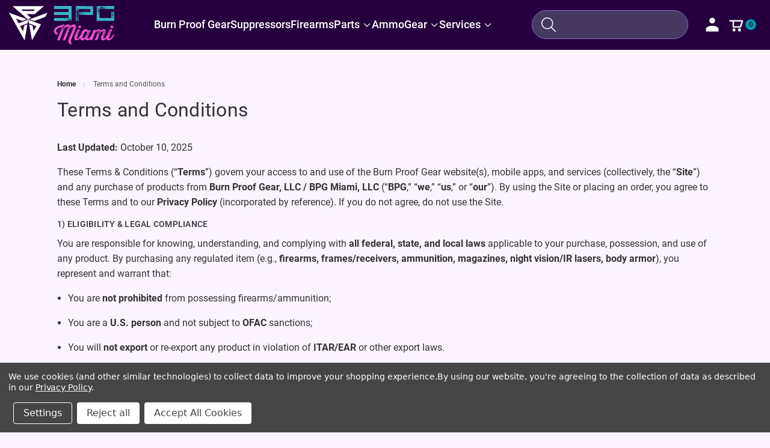

--- FILE ---
content_type: text/html; charset=UTF-8
request_url: https://bpgmiami.com/terms-and-conditions/
body_size: 64284
content:

<!DOCTYPE html>
<html class="no-js " lang="en">
    <head>
        <title>Terms and Conditions</title>
        <link rel="dns-prefetch preconnect" href="https://cdn11.bigcommerce.com/s-ec9ezlwwgc" crossorigin><link rel="dns-prefetch preconnect" href="https://fonts.googleapis.com/" crossorigin><link rel="dns-prefetch preconnect" href="https://fonts.gstatic.com/" crossorigin>
        <link rel="preload" href="https://cdn11.bigcommerce.com/s-ec9ezlwwgc/stencil/45125860-acc6-013e-5344-364999f7cf3a/e/0a9670e0-ceaa-013e-c3c3-2258268df3cf/dist/theme-bundle.main.js" as="script">
<link rel="preload" href="https://cdn11.bigcommerce.com/s-ec9ezlwwgc/stencil/45125860-acc6-013e-5344-364999f7cf3a/e/0a9670e0-ceaa-013e-c3c3-2258268df3cf/dist/theme-bundle.chunk.global.js" as="script">
    <link rel="preload" href="https://cdn11.bigcommerce.com/s-ec9ezlwwgc/stencil/45125860-acc6-013e-5344-364999f7cf3a/e/0a9670e0-ceaa-013e-c3c3-2258268df3cf/dist/theme-bundle.chunk.shipping-countdown.js" as="script">
        <meta name="keywords" content="Terms, Conditions, Terms and Conditions"><link rel='canonical' href='https://bpgmiami.com/terms-and-conditions/' /><meta name='platform' content='bigcommerce.stencil' />
        
         

        <link href="https://cdn11.bigcommerce.com/s-ec9ezlwwgc/product_images/Ativo%2016.png?t=1767537089" rel="shortcut icon">
        <meta name="viewport" content="width=device-width, initial-scale=1">
        <meta name="robots" content="noindex, nofollow">
        <script nonce="">
            document.documentElement.className = document.documentElement.className.replace('no-js', 'js');
        </script>

        <script nonce="">
    function browserSupportsAllFeatures() {
        return window.Promise
            && window.fetch
            && window.URL
            && window.URLSearchParams
            && window.WeakMap
            // object-fit support
            && ('objectFit' in document.documentElement.style);
    }

    function loadScript(src) {
        var js = document.createElement('script');
        js.src = src;
        js.nonce = '';
        js.onerror = function () {
            console.error('Failed to load polyfill script ' + src);
        };
        document.head.appendChild(js);
    }

    if (!browserSupportsAllFeatures()) {
        loadScript('https://cdn11.bigcommerce.com/s-ec9ezlwwgc/stencil/45125860-acc6-013e-5344-364999f7cf3a/e/0a9670e0-ceaa-013e-c3c3-2258268df3cf/dist/theme-bundle.polyfills.js');
    }
</script>
        <script nonce="">window.consentManagerTranslations = `{"locale":"en","locales":{"consent_manager.data_collection_warning":"en","consent_manager.accept_all_cookies":"en","consent_manager.gdpr_settings":"en","consent_manager.data_collection_preferences":"en","consent_manager.manage_data_collection_preferences":"en","consent_manager.use_data_by_cookies":"en","consent_manager.data_categories_table":"en","consent_manager.allow":"en","consent_manager.accept":"en","consent_manager.deny":"en","consent_manager.dismiss":"en","consent_manager.reject_all":"en","consent_manager.category":"en","consent_manager.purpose":"en","consent_manager.functional_category":"en","consent_manager.functional_purpose":"en","consent_manager.analytics_category":"en","consent_manager.analytics_purpose":"en","consent_manager.targeting_category":"en","consent_manager.advertising_category":"en","consent_manager.advertising_purpose":"en","consent_manager.essential_category":"en","consent_manager.esential_purpose":"en","consent_manager.yes":"en","consent_manager.no":"en","consent_manager.not_available":"en","consent_manager.cancel":"en","consent_manager.save":"en","consent_manager.back_to_preferences":"en","consent_manager.close_without_changes":"en","consent_manager.unsaved_changes":"en","consent_manager.by_using":"en","consent_manager.agree_on_data_collection":"en","consent_manager.change_preferences":"en","consent_manager.cancel_dialog_title":"en","consent_manager.privacy_policy":"en","consent_manager.allow_category_tracking":"en","consent_manager.disallow_category_tracking":"en"},"translations":{"consent_manager.data_collection_warning":"We use cookies (and other similar technologies) to collect data to improve your shopping experience.","consent_manager.accept_all_cookies":"Accept All Cookies","consent_manager.gdpr_settings":"Settings","consent_manager.data_collection_preferences":"Website Data Collection Preferences","consent_manager.manage_data_collection_preferences":"Manage Website Data Collection Preferences","consent_manager.use_data_by_cookies":" uses data collected by cookies and JavaScript libraries to improve your shopping experience.","consent_manager.data_categories_table":"The table below outlines how we use this data by category. To opt out of a category of data collection, select 'No' and save your preferences.","consent_manager.allow":"Allow","consent_manager.accept":"Accept","consent_manager.deny":"Deny","consent_manager.dismiss":"Dismiss","consent_manager.reject_all":"Reject all","consent_manager.category":"Category","consent_manager.purpose":"Purpose","consent_manager.functional_category":"Functional","consent_manager.functional_purpose":"Enables enhanced functionality, such as videos and live chat. If you do not allow these, then some or all of these functions may not work properly.","consent_manager.analytics_category":"Analytics","consent_manager.analytics_purpose":"Provide statistical information on site usage, e.g., web analytics so we can improve this website over time.","consent_manager.targeting_category":"Targeting","consent_manager.advertising_category":"Advertising","consent_manager.advertising_purpose":"Used to create profiles or personalize content to enhance your shopping experience.","consent_manager.essential_category":"Essential","consent_manager.esential_purpose":"Essential for the site and any requested services to work, but do not perform any additional or secondary function.","consent_manager.yes":"Yes","consent_manager.no":"No","consent_manager.not_available":"N/A","consent_manager.cancel":"Cancel","consent_manager.save":"Save","consent_manager.back_to_preferences":"Back to Preferences","consent_manager.close_without_changes":"You have unsaved changes to your data collection preferences. Are you sure you want to close without saving?","consent_manager.unsaved_changes":"You have unsaved changes","consent_manager.by_using":"By using our website, you're agreeing to our","consent_manager.agree_on_data_collection":"By using our website, you're agreeing to the collection of data as described in our ","consent_manager.change_preferences":"You can change your preferences at any time","consent_manager.cancel_dialog_title":"Are you sure you want to cancel?","consent_manager.privacy_policy":"Privacy Policy","consent_manager.allow_category_tracking":"Allow [CATEGORY_NAME] tracking","consent_manager.disallow_category_tracking":"Disallow [CATEGORY_NAME] tracking"}}`;</script>

        <script nonce="">
            window.lazySizesConfig = window.lazySizesConfig || {};
            window.lazySizesConfig.loadMode = 1;
        </script>
        <script nonce="" async src="https://cdn11.bigcommerce.com/s-ec9ezlwwgc/stencil/45125860-acc6-013e-5344-364999f7cf3a/e/0a9670e0-ceaa-013e-c3c3-2258268df3cf/dist/theme-bundle.head_async.js"></script>

        <link href="https://fonts.googleapis.com/css?family=Nunito+Sans:600,500%7CRoboto:400&display=block" rel="stylesheet">

        <script nonce="" async src="https://cdn11.bigcommerce.com/s-ec9ezlwwgc/stencil/45125860-acc6-013e-5344-364999f7cf3a/e/0a9670e0-ceaa-013e-c3c3-2258268df3cf/dist/theme-bundle.font.js"></script>

        <link data-stencil-stylesheet href="https://cdn11.bigcommerce.com/s-ec9ezlwwgc/stencil/45125860-acc6-013e-5344-364999f7cf3a/e/0a9670e0-ceaa-013e-c3c3-2258268df3cf/css/theme-e4744f70-cd2a-013e-ea49-7e3da8c058d4.css" rel="stylesheet">

        <!-- Start Tracking Code for analytics_googleanalytics4 -->

<script data-cfasync="false" src="https://cdn11.bigcommerce.com/shared/js/google_analytics4_bodl_subscribers-358423becf5d870b8b603a81de597c10f6bc7699.js" integrity="sha256-gtOfJ3Avc1pEE/hx6SKj/96cca7JvfqllWA9FTQJyfI=" crossorigin="anonymous"></script>
<script data-cfasync="false">
  (function () {
    window.dataLayer = window.dataLayer || [];

    function gtag(){
        dataLayer.push(arguments);
    }

    function initGA4(event) {
         function setupGtag() {
            function configureGtag() {
                gtag('js', new Date());
                gtag('set', 'developer_id.dMjk3Nj', true);
                gtag('config', 'G-GCB4ZJV27S');
            }

            var script = document.createElement('script');

            script.src = 'https://www.googletagmanager.com/gtag/js?id=G-GCB4ZJV27S';
            script.async = true;
            script.onload = configureGtag;

            document.head.appendChild(script);
        }

        setupGtag();

        if (typeof subscribeOnBodlEvents === 'function') {
            subscribeOnBodlEvents('G-GCB4ZJV27S', true);
        }

        window.removeEventListener(event.type, initGA4);
    }

    gtag('consent', 'default', {"ad_storage":"denied","ad_user_data":"denied","ad_personalization":"denied","analytics_storage":"denied","functionality_storage":"denied"})
            

    var eventName = document.readyState === 'complete' ? 'consentScriptsLoaded' : 'DOMContentLoaded';
    window.addEventListener(eventName, initGA4, false);
  })()
</script>

<!-- End Tracking Code for analytics_googleanalytics4 -->


<script type="text/javascript" src="https://checkout-sdk.bigcommerce.com/v1/loader.js" defer ></script>
<script>window.consentManagerStoreConfig = function () { return {"storeName":"BPG Miami","privacyPolicyUrl":"https:\/\/bpg-miami.mybigcommerce.com\/privacy-policy\/","writeKey":null,"improvedConsentManagerEnabled":true,"AlwaysIncludeScriptsWithConsentTag":true}; };</script>
<script type="text/javascript" src="https://cdn11.bigcommerce.com/shared/js/bodl-consent-32a446f5a681a22e8af09a4ab8f4e4b6deda6487.js" integrity="sha256-uitfaufFdsW9ELiQEkeOgsYedtr3BuhVvA4WaPhIZZY=" crossorigin="anonymous" defer></script>
<script type="text/javascript" src="https://cdn11.bigcommerce.com/shared/js/storefront/consent-manager-config-3013a89bb0485f417056882e3b5cf19e6588b7ba.js" defer></script>
<script type="text/javascript" src="https://cdn11.bigcommerce.com/shared/js/storefront/consent-manager-08633fe15aba542118c03f6d45457262fa9fac88.js" defer></script>
<script type="text/javascript">
var BCData = {};
</script>

 <script data-cfasync="false" src="https://microapps.bigcommerce.com/bodl-events/1.9.4/index.js" integrity="sha256-Y0tDj1qsyiKBRibKllwV0ZJ1aFlGYaHHGl/oUFoXJ7Y=" nonce="" crossorigin="anonymous"></script>
 <script data-cfasync="false" nonce="">

 (function() {
    function decodeBase64(base64) {
       const text = atob(base64);
       const length = text.length;
       const bytes = new Uint8Array(length);
       for (let i = 0; i < length; i++) {
          bytes[i] = text.charCodeAt(i);
       }
       const decoder = new TextDecoder();
       return decoder.decode(bytes);
    }
    window.bodl = JSON.parse(decodeBase64("[base64]"));
 })()

 </script>

<script nonce="">
(function () {
    var xmlHttp = new XMLHttpRequest();

    xmlHttp.open('POST', 'https://bes.gcp.data.bigcommerce.com/nobot');
    xmlHttp.setRequestHeader('Content-Type', 'application/json');
    xmlHttp.send('{"store_id":"1003398460","timezone_offset":"-5.0","timestamp":"2026-01-16T06:49:30.41208600Z","visit_id":"bddbebb4-df77-4859-b0e7-419ec0b7fd72","channel_id":1}');
})();
</script>










    </head>
    <body class="page-type-page">
        <svg data-src="https://cdn11.bigcommerce.com/s-ec9ezlwwgc/stencil/45125860-acc6-013e-5344-364999f7cf3a/e/0a9670e0-ceaa-013e-c3c3-2258268df3cf/img/icon-sprite.svg" class="icons-svg-sprite"></svg>

        <a href="#main-content" class="skip-to-main-link">Skip to main content</a>
<div data-content-region="header_top--global"></div>
<div data-content-region="header_top"></div>

<header class="header _left">
        <div class="container">
            <div class="header-left">
                <button class="navUser-action _menu" type="button" data-collapsible="navPages"
    data-collapsible-disabled-breakpoint="medium"
    data-collapsible-disabled-state="open"
    data-collapsible-enabled-state="closed"
    aria-expanded="false"
    data-menu-toggle
>
    <i class="icon">
        <svg class="_open"><use href="#icon-bars"></use></svg>
        <svg class="_close"><use href="#icon-xmark-large"></use></svg>
    </i>
    <span class="is-srOnly">Toggle menu</span>
</button>
                    <div class="header-logo">
        <a href="https://bpgmiami.com/" class="header-logo-link" data-header-logo-link>
        <div class="header-logo-image-container">
            <svg id="Camada_2" data-name="Camada 2" xmlns="http://www.w3.org/2000/svg" viewBox="0 0 559.48 203.6">
  <defs>
    <style>
      .cls-1 {
        fill: #fff;
      }

      .cls-2 {
        fill: #39b3c8;
      }

      .cls-3 {
        fill: #f550d4;
      }
    </style>
  </defs>
  <g id="Camada_1-2" data-name="Camada 1">
    <g>
      <path class="cls-1" d="M100.39,73.39c.52-.19,1.03-.32,1.79-.56-1.03,5.83-2.1,11.4-2.97,17.01-.23,1.54-.82,2.21-2.24,2.73-12.01,4.31-23.97,8.73-35.96,13.12-.57.2-1.13.46-1.94.78,5.1,9.07,10.1,17.99,15.29,27.23.32-.72.56-1.09.63-1.48,1.61-8.7,3.26-17.4,4.78-26.11.32-1.87.99-2.97,2.9-3.57,4.97-1.56,9.83-3.39,15.01-5.21-4.98,28.1-9.93,56.02-14.88,83.94-.14.04-.3.09-.46.11C54.9,132.88,27.46,84.4,0,35.91c.1-.11.2-.23.3-.34,31.55,11.53,63.11,23.07,94.89,34.68-.57.26-.99.47-1.42.63-7.13,2.63-14.28,5.28-21.44,7.84-.82.29-1.92.32-2.73.01-10.16-3.65-20.3-7.38-30.44-11.08-.57-.22-1.16-.4-2.1-.72.3.7.44,1.15.67,1.55,4,7.22,8.05,14.43,12,21.7.7,1.29,1.35,1.48,2.67.98,15.98-5.96,31.98-11.86,47.98-17.77ZM109.22,70.29c.62.32.89.5,1.19.6,7.39,2.74,14.8,5.5,22.22,8.18.66.23,1.58.13,2.27-.11,18.66-6.77,37.32-13.59,55.96-20.44.66-.26,1.36-.85,1.74-1.48,3.85-6.57,7.62-13.21,11.41-19.82.19-.33.33-.67.66-1.33-31.92,11.5-63.53,22.89-95.45,34.41ZM111.7,64.33c-2.99,2.63-5.97,5.25-8.96,7.88-.5-.23-1.08-.36-1.48-.7-17.58-15.11-35.17-30.23-52.73-45.36-9.17-7.89-18.34-15.82-27.52-23.73-.42-.36-.83-.75-1.52-1.36h165.44c-1.85,1.68-3.44,3.19-5.1,4.61-13.97,12.04-27.96,24.06-41.93,36.13-1.06.92-2.11,1.33-3.5,1.32-12.59-.04-25.19-.01-37.78-.01h-2.17c-.07.16-.14.32-.23.47,6.98,5.78,13.95,11.58,21.13,17.54-1.29,1.13-2.47,2.18-3.66,3.22ZM76.75,26.27c16.61-.07,33.23-.09,49.84.01,2.25.01,3.98-.53,5.6-2.14,2.11-2.11,4.45-4,6.95-6.22h-74.44c2.78,2.41,5.3,4.46,7.66,6.66,1.29,1.21,2.61,1.69,4.39,1.68ZM102.74,72.21c.01.69-.06,1.39.06,2.05.93,5.44,1.95,10.85,2.81,16.31.17,1.16.63,1.65,1.65,2.04,11.27,4.08,22.51,8.21,33.76,12.33,1.36.5,2.73,1.03,4.33,1.64-5,8.74-9.9,17.31-14.8,25.87-.53-.73-.67-1.35-.79-1.95-1.54-8.4-3.1-16.78-4.59-25.16-.2-1.08-.56-1.69-1.65-2.08-4.51-1.56-8.96-3.26-13.43-4.89-.92-.33-1.88-.59-3.14-.98,5.04,28.08,10.02,55.82,15.07,84.07,16.13-28.25,31.98-56.02,47.87-83.84-21.95-8.14-43.78-16.23-65.6-24.36-.57-.2-1.03-.67-1.55-1.03Z"/>
      <g>
        <g>
          <path class="cls-2" d="M332.38.12v66.45c-.43-.14-.57-.42-.99,0-.57,1.28,1.13.14.99.99.14,2.7-.28,3.69,0,5.82-.14-.14-1.28-.99-1.42,0,.71.14.85.99,1.42,1.42-.43.14-1.85-.42-1.7.28.71.99-.28,2.98-1.56,3.98-.71-1.28-.14.28-1.7,0,1.56-1.56-.28-2.41-1.42-3.27.99-1.27,1.99-.71,2.41-2.13-.28,0-.85-.14-.28-.28-.14-1.42-1.28.14-1.85-1.13.28-1.42-.42-2.13-1.42-2.56,0,.28,0,.43-.28.43-.42-.57-.42-.85,0-1.42-1.84-.42-.14.85-.71,1.42-.14.14-1.27-.14-1.56,0-.28.42.57,1.56-.71,1.42.42,1.42.85.42,1.56,1.42.99-.71-.14-.71.71-2.41h.28c-.57,1.28,2.13,1.28.71,2.41,0-.28-.42-.28-.71-.28,0,.28.42.28.71.28.43.14,1.56,1.56,0,1.42.14-1.7-1.42.28-1.7-.71-1.13.57.85,1.56,0,1.85-.42,0-.42-.28-.85-.43v-.99c-1.14,1.28-1.7-.28-2.84.28.28.28.57.99,0,1.14.85,1.27,1.7-1.28,2.56,0-1.28.42.14,1.56-1.14,1.84-2.13.28-2.41-.14-2.84-.42-.85-.57-1.42-.42-.99-1.42,1.13-.43.28,1.13,1.42.71-.71-2.13,1.28-1.56.99-3.27,1.28.14-.42-1.56-.28-.28-.85-.28-.99-.99-2.13-.71.57.99-2.27.57-.71,1.42,0-.42.57-.42.71,0-1.13,1.14-2.7-.42-1.56-1.42-1.56,1.13-2.98.85-3.83-.71.28,1.28,0,1.56.28,2.41,2.13.85,1.84-.42,3.55.71-.42.14-1.27-.14-1.42.42.71-.14.85.43,1.42.28.57,1.28-1.13.28-.99,1.14q1.56,1.42,2.56,2.84c-2.41.71-3.83-1.13-4.69-.71,1.28.57-2.27,1.13-2.55.42.85,0,1.56-.28,1.84-.71-2.27-.28-3.98.14-5.4-1.56,1.7-.28,1.56-1.71,2.84-3.13-2.41-.14-2.13,2.7-4.26,2.84-.14.71.42.85.28,1.42-.28,0-.28.14-.28.42-.99.57-.85.85-1.85.99-4.26.85-10.37,0-15.76,0h-48.41c.14-5.11-.43-11.22.28-15.76h76.39c.14.43-.14.85-.28,1.14-.28.14-.71.28-.71.71.57.14.71-.28.71-.71,1.27.57.14-1.28,1.13-1.14,1.13.43-.14,1.85,1.7,1.14,1.13-2.27-2.13-3.98-1.42-5.82.14-.28,1.13.28,1.13-.28,0,0-.99-.14-1.13-.43-.57-2.41.57-6.1,0-10.36-23.28,0-52.25,0-77.81,0,.14-5.11-.57-11.22.28-15.76h77.53v-15.91c-25.84-.14-52.53.57-77.81-.28V.12h93.57ZM249.17,6.65v-.71h-.71v.71h.71ZM280.41,69.69c.42,0,.99.14.99-.28-.42,0-.99,0-.99.28ZM293.61,73.67c.28,0,.71,0,.71-.28-.28,0-.71,0-.71.28ZM296.6,70.12c.57-.28-.14-1.7.71-1.85,1.56-.42,1.56,1.28,2.42.42-.28-1.27-1.28-1.84-2.84-1.84.28,1.84-2.13.99-2.13,2.55,0,.71.85.71,1.84.71ZM295.46,71.25v-.71h-.71v.71h.71ZM297.31,77.36c.28-.14.57.42.71,0,0-.42-.71-.57-.71,0ZM305.54,78.35c-.28,0-.71,0-.71-.28.14-.14.42-.14.28-.42.28.14.42.28.42.71ZM306.25,70.12c.28-.14.71,0,.71-.43-.28.14-.71.14-.71.43ZM308.38,75.08c-.28.43-.42.99-.42,1.85,1.13.14,1.56-1.7.42-1.85ZM310.23,71.54c-.57-.14-.71.28-1.14.42.43-1.7-1.7.28,0,0-.42,1.7,1.56.99,1.14-.42ZM310.94,64.01c-.42.71.85,1.56.99.71-.42-.14-.57-.57-.99-.71ZM310.94,76.22c.42,0,.99,0,.99-.43-.42.14-.99,0-.99.43ZM311.22,75.08c.42,0,.99.14,1.13-.28-.42,0-.99-.14-1.13.28ZM312.36,71.25c.85,0,1.28-.14,1.42-.71-.28-.28-.85-.42-1.42-.42-.14-1.14-1.56.28,0,0v1.13ZM312.64,64.72c.28,0,.71,0,.71-.28-.28,0-.71,0-.71.28ZM314.77,68.7c.57-.99,0-1.13.43-2.55-.43,0-.57-.42-1.14-.28-.42.71-.85,1.42-.71,2.84h1.42ZM314.06,69.69v-.71h-.71v.71h.71ZM314.77,78.78c.28-1.13-.99-.71-.71-1.84.57-.28,0-.42,0,0-1.42-.14-.14,2.13.71,1.84ZM314.77,68.98v.71c.71.14.71-.14.71-.71,1.56.42.14-.99,0,0h-.71ZM317.75,70.83c-.85-.57-1.84-.71-2.55-.28.85,0,.71,1.13,1.84.99,0-.42.57-.28.71-.71ZM315.91,75.08h-.43c0-.14.43-.28.43,0ZM316.33,66.57c-.28,1.42,1.13.85,1.7.28-.99.28-.85-.42-1.7-.28ZM317.75,68.98c-.85,0-1.42.14-1.42.71.71.14,1.28,0,1.42-.71ZM317.75,70.12c.28-.14.71,0,.71-.43-.28.14-.71.14-.71.43ZM318.04,70.54c-.28.71.99,1.56,1.13.71-.57-.14-.71-.71-1.13-.71ZM319.46,64.01c0-1.13-1.42.28,0,0,.14,1.14,1.56-.28,0,0ZM319.46,72.96c-.14,0-.42,0-.28-.28.14,0,.43,0,.28.28ZM322.72,69.69c.14-1.27.28-2.7-.71-3.55-.57,1.56-.57,1.42-.42,3.26.57,0,.85.14,1.13.28ZM321.59,52.22c.28-.14.71,0,.71-.42-.14.14-.57,0-.71.42ZM322.3,75.08c0,.28,0,.43-.28.43,0-.28,0-.43.28-.43ZM323.15,56.91c.28-.14.42.43.71,0,0-.42-.71-.57-.71,0ZM323.43,62.59c1.56.28.14-1.13,0,0-.57.14,0,.42,0,0ZM323.43,67.56c.14.42.42.28.71,0,0-.28-.57-.42-.71,0ZM325.56,75.51c-.28.71-.99.99-1.7.99-.28-1.14.28-1.85.99-2.13-.28,1.7.57.42.71,1.14ZM324.57,70.12c0,.28-.14.42-.42.42,0-.28,0-.42.42-.42ZM324.85,76.93c0,.28-.42.28-.71.42,0-.42.42-.28.71-.42ZM325.28,66.14c.42-.14-.14-.42,0,0-1.71-.42.28,1.7,0,0ZM327.41,68.27c-1.28.57-1.99-1.42-2.56-.28.57.28,1.14.57,1.14,1.42.71-.14,1.56-.14,1.42-1.13ZM326.27,63.73c-.42-.14-.42-.57-.99-.43-.28.85-.57,1.28.28,1.85-.42-1.14.57-.99.71-1.42ZM325.99,77.64c1.42.42-1.14,1.99-.71.42.28-.14.71,0,.71-.42ZM326.98,62.87c.28-1.13-1.28-1.28-1.42-.28.71.14.71,1.14,1.42.28ZM326.7,67.28v-.71h-.71v.71h.71ZM328.4,69.69c0,1.14-.99,1.42-1.7,1.85,1.13-.42.28,1.13,1.42.71.71-.57-.71-1.28.99-.99.28-.85-.14-.99-.28-1.56,1.85.57.71-1.56.28-2.13.28,1.13-.28,1.42-.28,2.13h-.42ZM328.4,74.8c.28-.14.71,0,.71-.42-.14.14-.57,0-.71.42ZM330.68,66.14c0-.42-.28-.71-.43-.99h-.71c0,.42-.14.71-.42.99h1.56ZM329.96,60.75c-.57.99,1.14,1.13.99.42-.42,0-.42-.42-.99-.42ZM332.1,77.64c0-.28-.43-.28-.71-.28.14-.57.42-.99.71-1.56.71.43.14,2.27.28,3.27-1.14.28-.71-.99-1.7-.71,0-.42.42-.42.28-.99h.43c0,.28.42.14.71.28ZM331.39,65.15c.28-.14.57.42.71,0,0-.42-.71-.57-.71,0Z"/>
          <path class="cls-2" d="M360.09,34.05c-.42,0-.42.43-.99.28-.28-.57-.57,0,0,0,.85.71.28.28.28,1.14,0,.57,1.13,1.13,1.13.99,0,.57-.85.85-.71,1.42,0,1.13,1.56-.85.99.71-1.42-.28,0,1.13,0,0h.71c.14-.85-.57-.71-.28-1.7.71.57.42,0,1.42,0-.71,1.84-.99,2.41-1.14,4.54-.28-.57-1.13-.99-1.42,0,.57,0,1.85,1.99,2.56,0,.28-1.42,1.28-2.13,1.7-3.55.57,0,1.13,1.56,1.42.42.57.14.71.71.71,1.42,1.42-.71,2.84.43,3.27-.71h.71c0,.57,0,1.28.71.99-.28,1.14-1.99.57-1.7,2.13-.57-.85-.99-1.84-2.27-2.13-.85,1.56-2.41-1.42-3.83.42-.28,1.28,1.28.85.99,2.13-.99-.43-.57.85-.71,1.42-.43-.28-.57-.71-.71-1.42-1.14-.28-.43,1.42-1.7,1.13.71-.85-.14-.71-.43-1.56-.85.85-.42,1.28-.28,2.56.57.14,1.71-.28,1.42.71,1.13-.42.57-.71,2.13-.28-1.7.71-.42.43,0,1.7-1.56.14.71.85-.42,1.85-1.14.28-.43-1.28-1.42-1.13-.99.28.28,1.13,0,1.84-.71-.85-1.42,0-1.42.99-.42,0-.28-.57-.71-.71v-.71c-.57,0-1.42.28-1.42-.28.99.42.99-1.13,0-.71,0-.42-.42-.28-.71-.42,0,.42.42.28.71.42v.71c-.42.42-1.28.42-2.13.28.28-1.42-1.14,0,0,0-.14,1.42-.43,2.41.28,3.55,0-1.56.99-2.7,3.27-2.84-.14.71-.99.71-.99,1.42-.28.99.71.71.99,1.13,0,.43-.57.43-.99.28.85,1.85.43,3.27,0,4.69,1.7,1.56,2.41.14,2.84-1.42,1.7.99-1.14,2.13-.71,3.98-1.85.42-1.7,3.83,0,3.12.85-.85.57-1.99,0-3.12.57-.99,1.56-1.99,2.41-.71.28.42.42,0,0,0,.14-.28.28-.43.71-.43,0,.43.42.28.71.43,0-.43-.42-.28-.71-.43.57-.42.42-1.42,1.42-1.42,0-.57-.57-.85-1.42-.71.14-.85,1.28-.71,2.13-.71,0,.42-.42.57-.28,1.13,1.99.14,2.7-.85,3.55-1.84-.28-.99-.99-1.42-2.13-1.42,0-.43,0-.99-.43-1.14.14-.42.71-.57.71-.99.71,0,.85-.42,1.56-.42,0,.57-.14,1.28.71,1.13-.42,1.56.57,4.26-1.56,4.97-.43.14.14.42,0,0h1.13c0,.71-.28.85-1.13.71.14.57.99.28.85,1.14-1.13.85-3.69-.43-4.4,2.13-.99,0-.85-.99-1.42-1.42-.71,0-.28,1.13-.99.99.28,1.13,1.99.57,1.7,2.13.57-.14.28-.99,1.42-.71,0,.57-.57.71-.71,1.13,1.28-.71,2.13,0,3.27.28-1.14,1.28.99,1.14,1.42.85.99.42-.42,1.42-1.42.99,1.13.85.14,1.56,1.84,1.84-.42,1.56-.85.85,0,2.41-1.56-.85-2.98-.57-2.27,1.42-.99.28-.57.28-1.7,0v-.28c-.42,0-.28.28,0,.28-.42,1.13-.99-.43-1.42-.28,1.14-1.42.28-2.7,1.7-3.55-1.13,1.14,1.28.57,0,0,0-.57-.14-.85-.28-1.13-.14.85-1.7.85-1.84-.28-.42.14-.71.42-.71.99-.85-.14-.99-.99-2.13-.99v-.42c-.42.14-.14.42,0,.42.14,1.13-1.98.14-2.13.99-.71-.14-.14-1.85-1.42-1.42-.28-.57-.42,0,0,0,.42.85,0,.71.28,1.84.14.57,1.28.14,1.56.71v.28c-.28.71-1.7,0-1.84.71.57.42,1.84.71,1.84-.71.71,0,.99-.57,2.13-.28-1.14.85-.14,3.69,1.7,4.97,0,.99-.85,1.28-.99,2.13-.85-1.27-2.56-1.7-3.27-3.26-.71.28-.14,1.84-1.42,1.42.42.99,1.84.71,3.27.85.57.57-.28.85,0,2.13.42-.43,1.42-.57,1.7-1.14.85,1.85-2.56,1.28-3.84.71-.85,1.14.99,1.28.99,1.14,0,.71-2.13.14-1.42,1.42.42.71,1.56,0,1.84.28-1.13.57-4.68.57-5.82,0,0-1.28.28-.14,1.14-.28v-.71c-1.85.28-.43-2.27-1.14-3.55.99-.71,1.7-1.56,3.27-1.56-.85-.85-1.99-.57-3.27-.28,1.42-1.85-.42-3.12.71-4.26-1.42-1.28-.28-5.11-.71-7.52.57.14.71.42,1.14,0,1.27.99,1.42-.42.71-1.42,1.13-.28.99.57,2.13.28-1.28-1.28,0-1.42,0-3.13-.85.71-1.7,1.7-2.13,2.84-.85-.14-1.14.57-1.42.99-.85-3.41-.14-8.38-.42-12.49,1.99,0,.71-1.14,2.13-1.42.28,1.14-.85,1.42.43,1.85.99-.57.57-1.56-.43-1.85-.14-1.13.99-.85,1.14-1.7-1.28-.14-1.56.85-2.56.99.28-.71.71-1.28.71-2.13-.28-.99-.42.85-1.42.42.28-.85-.57-2.84.71-2.55-1.56-2.42-.14-5.4-.71-8.52,1.14.42,1.42-.14,2.13.28-.28,1.99-.14,3.12,1.42,3.98,1.28-.28-1.7-2.41,0-2.13-.14-.57-.43-.85-.99-.71.42-1.27,0-1.42.28-2.55.99.57,1.42-.85,2.98-1.42.28,1.13-1.13,1.56-.42,3.97ZM444.43,34.76c-.57-1.42,3.12-.99,1.84-2.98,2.27-.14,1.99,2.98,1.7,4.69,0,.42-.71.85-.71.71-.14,1.27.71,2.55.42,2.84-.71.57-1.27,1.14-2.13,1.42,1.14,1.42.85,2.13,1.42,3.98.71.42,1.42.71.99,2.13-1.42-.43-2.55.42-3.55-.71-.42,0-.28.71-.71.71-16.33.57-37.77-.43-51.82-.28-.99,0-2.27.99-2.56-.43-.28,1.14-3.27,1.14-3.12-.28-.57.42-.42,1.56-1.85.99-.42-1.14.14-.99.71-1.71-.28-.57-.57-1.13-1.42-1.13.28-1.7-1.7.28,0,0v1.85c-.85-.99-1.99.71-.71.71-.28.71-1.99.14-2.84.28.71-1.14,1.13-.57,2.13-.99,0-2.56-1.84-2.27-2.13-3.55-1.42.42.14.71,0,1.7h-1.14c0-.28-.42-.28-.71-.28.14.28.57.28.71.28-.85.99.28,1.28.43,2.13-.57-.42-.85-.28-.71.71-2.55.14-4.83,0-6.39-.71,0-.42.43-.42.28-.99.43,0,.57-.57,1.14-.42-.14.57.28.71.71.71v.71c-.57.28,0,.43,0,0,.28-.14.57-.28.71-.71,1.28-.28.85-.71,2.41-.28-.99-.99-.57-1.42-1.42-2.13-1.42.28.57,1.7-.99,1.7-.28-.57-.42,0,0,0v.71h-.71c-.14-.28-.28-.57-.71-.71v-.71c1.84-1.28-.57-1.99-1.14-2.84,1.14.28.99-2.42.71-2.13.85-.99,1.56,1.28,3.27.71-.57-1.27-2.7-.99-2.55-2.84-.43,0-.99-.14-.99.28-1.14-1.7-2.98-.28-4.69-1.42-.71,0-.14,1.27-.43,1.84-.28,0-.42-.28-.71-.42.14-1.28.43-.99,0-2.13.57.57,1.56.43,2.56.43.28-1.56-.71-2.41.42-2.84-.42-.99-1.28.57-1.84-.42,0-.42.57-.85,0-1.13.42-.71,1.84.28,2.13.85.42-1.28,2.84-.57,4.26-.85.28,1.84-1.7,2.98-.71,4.4.99-.85,4.4-1.7,2.55-4.4.99.14,2.56-.43,2.13,1.13.85.14-.14-1.56,1.14-1.13-.28.99-.42.99-.85,2.27-.42-.14-.14-.99-.99-.71.28,1.42.57,1.85,2.13,1.42v1.7c.14-1.56,2.84-2.42,2.13-4.69h4.69c-.57.57-.42,1.7.71,1.56v.71h-.71c0,.43.71.28.71,0h.71c.14-1.13-1.13-.85-.71-2.27,5.68.57,10.93-.43,15.76,0,.42.14.85.14.71.85.42-.14.28-.71.71-.85,3.55-.85,8.95,0,13.49,0h14.06v-15.34c-13.06-.57-29.39-.28-43.31-.28-4.97,0-12.07.57-14.34-.71.99.14,1.27-.14,1.13-1.13-.99-.14-1.28.14-1.13,1.13-.28,0-.85.14-.28.28-.71.85-2.98.14-4.26.42,0,3.84.28,7.53,0,10.65-.42-.57-1.28-1.13-1.56,0-.14.99,1.7-.28,1.56.71v1.42c-.85.28-1.7.57-2.98.43.28-1.85.85-3.27,1.42-4.69-.28-.99-.85.57-1.42-.28,0-.57.71-.43.71-.71-.42-1.42-.71,0-1.7,0,0-.57.43-.57.28-1.14-.57-.71-.57.28-1.7,0-.85-.71.42-1.42.71-2.13-.85-.42-1.13,1.42-1.42.28.28-1.14,1.28-2.56,0-3.55-.28-.85.71-.71.99-.99-.14-.57-.71-.71-1.42-.71,0,0-.43,1.85,0,2.13-1.7.85-1.7,1.42-1.42,3.98-.85.14-.71-.71-1.71-.42-.14-1.84-2.13.14,0,0v.71c-1.13-.14-1.27,1.28-2.27.42-.43.43-.43,1.42-1.42,1.42.14-1.56-1.27-.14,0,0,0,.42-.57.28-.99.28-.57,1.42,1.56.14.99,1.42-.28.99-1.27,1.27-2.13,1.84,0-10.51.14-16.76,0-26.84,6.67.99,14.91-1.27,21.44,0,.71.14.85.28,1.13.71,3.13-1.14,9.23-.71,15.34-.71s12.92-.57,15.33.71c1.42-1.42,5.25-.28,7.95-.28,1.7-.14,3.27-.99,3.83.28,3.41-1.99,5.4.71,7.95,2.13.14-.85.14-1.14.71-2.84,5.11-.14,11.36.14,15.05.43.42,1.56,1.7,2.41,3.55,2.84.28-.28-.28-1.7.71-2.13-.14-1.28-1.42.85-1.42-.42-.42-1.14.71-.57,1.42-.71.85,4.26-.28,10.23,0,16.05,0,1.7.85,8.95,0,9.66-1.13.99.99,1.99.28,3.98-.57.57-1.13-.28-1.7.71v.99c-1.99-.57-2.84,1.84-1.84,2.98ZM354.69,29.65v-.71c.28.14.42-.14.42-.28.71-.14.57,1.56-.42.99ZM356.11,37.89c.43,1.13-1.13.57-.99,1.42.99-.57,3.13.14,2.84-1.7-.71.14-.99-.28-1.42-.42,0,.42-.14.71-.43.71-.42-.99-1.84.42,0,0ZM355.83,22.55v-.71h-.71v.71h.71ZM355.12,65.43c0,1.13,1.85,2.27,1.7.42-.99.28-.85-.57-1.7-.42ZM355.83,61.88c-.28-.57-.43,0,0,0-1.14,1.13,1.27.57,0,0ZM356.82,31.5c-.14.85-1.56.28-.99-.71.71-.14.42.71.99.71ZM355.83,20.42c-.14,1.13.57,1.56.99,2.13-.42-1.28.57-1.84-.99-2.13ZM356.54,42.57c0-.57,0-1.28-.71-1.14v.71c.28,0,.42.43.71.43ZM357.53,55.78c0-.71.99-.42.71-1.42h-1.42c.14-1.56-.99-.14-.99.42.57,0,.57-.42.99-.42,0,.85.14,1.42.71,1.42ZM356.11,15.74c.28,0,.71,0,.71-.28-.28,0-.71,0-.71.28ZM361.23,26.1c-.57.42-.99.99-1.42,1.42-.14-.28-.57-.28-.71-.28,0,.28.43.28.71.28,0,.57-.28.85-.42,1.13,1.42.28.57-1.56,2.13-1.13.43,1.7-1.56.85-.99,2.56-.57-.14-1.42.14-1.42-.43.57-.14.14-.71-.42-.71-.28-.42-.42.14,0,0,0,.28.42.43.42.71-.71.14-2.55,1.14-2.27-.71.28,0,.43.14.43.43,1.28-1.56.28-2.84.28-4.69.85-.14.42.99,1.13,1.13.57-.14-.14-.57,0-1.13.28.28,1.28.85,1.13-.28,1.42.14.28.99,1.42,1.7ZM356.82,17.86c.71,0,.85.43,1.42.43.71-.99-1.42-.99-1.42-.43ZM357.96,41.86c.14-.85.42-1.42.71-2.13-.85-.28-1.7-.57-1.85.71,2.42-.28-.71,1.14,1.14,1.42ZM357.25,9.35c.42,0,.57.57.71,0,0-.42-.57-.42-.71,0ZM358.67,43.99c.14-.42.57-.71.42-1.42-.85-.14-1.42-.57-1.84.42.71.14.28,1.28,1.42.99ZM357.53,62.87c.28,0,.71,0,.71-.28-.14.14-.57,0-.71.28ZM357.96,19.71c.14.71-.57,2.41.71,2.13,0-.85-.14-1.7-.71-2.13ZM357.96,61.88c0,.28.57.42.71,0-.42,0-.57-.57-.71,0ZM360.51,66.14c-.14-1.42-.28-1.14-.71-2.56.28,0,.28.14.28.42h.71c.57-.85-1.13-.99-.99-.42-.42,0-.28-.57-.71-.71,0,.85-1.13.42-1.13,1.13.28.14.28.43.71.43.14.99.71,1.56,1.84,1.7ZM358.24,22.98c1.7.42,1.84-1.42,2.98-.43.28,1.42-1.85.43-1.42,1.85-.57-.43-1.7-.43-1.56-1.42ZM358.67,61.46c.28,0,.71,0,.71-.28-.28,0-.71,0-.71.28ZM361.94,47.26c.14-1.42-.57-1.99-1.42-2.13-1.27,1.14.71,1.56-1.42,2.13.71.71,1.42-.43,2.84,0ZM360.09,59.04c.14-.85-.57-.71-.99-.71v1.42c.71.14.43-.71.99-.71.28.42.42,0,0,0ZM359.8,18.29c-.28-.85.43-.71.99-.71.14-.85-.57-1.13-.71-1.84h1.14v-.99c-.85-.14-1.42,0-1.42.71.28-.14.28.14.28.28-1.42,0-.99,1.99-.28,2.56ZM360.09,70.83c-.57.57.14,1.56,1.14,1.7.14-.99-.57-1.42-1.14-1.7ZM360.8,50.81v.71h-.71v-.71h.71ZM360.51,34.34c-.28-.99.71-.71.71-1.42.85.28.14,1.85-.71,1.42ZM362.65,76.51c.71.57.71,1.98,1.7,2.13-.57.71-3.27.42-3.84,0-.14-1.42,1.99-.71,2.13-2.13ZM361.23,19c0,.42-.71.28-.71.71.43.85,1.56-.42.71-.71ZM360.51,47.97c.28,0,.57.42.71,0,0-.42-.71-.42-.71,0ZM362.93,64.72c-.28-.14-.57-.43-.99-.28-.43,1.13,1.13.14.71,1.42,1.13,0,1.7-.42,1.7-1.42,1.56,0,.14-1.42,0,0-.28-.14-.28-.43-.71-.43.28-.28.57-.99,0-1.13-.14.57-.43.85-.99.71,0-.14.85-1.28,0-1.42.14,1.28-1.56.71-1.42,1.84.71.14.85-.28,1.42-.42.14.42.28.71.28,1.14ZM362.22,11.48c-.14-.85.99-.42,1.13-1.13-.28,0-.42-.28-.71-.28-.57-.71,0-.42,0-1.42-.99-.14-1.28.42-1.14,1.42h1.14c0,.42-1.56,1.14-.42,1.42ZM361.51,16.87c.28-.14.71,0,.71-.42-.28.14-.71,0-.71.42ZM362.22,31.78c0,.42-.43.28-.71.42,0-.28.43-.28.71-.42ZM361.51,54.36c.43-.28.14-1.28,1.14-.99,0,.71-.28,1.13-1.14.99ZM363.36,67.28c-.14.99-1.56.71-1.42-.42.57,0,.71.42,1.42.42ZM362.65,24.4c-.14.42-.42-.14-.71,0,0-.57.71-.43.71,0ZM362.22,28.66c.99-.99-.14-1.7-.28-2.55.57.71,1.13-.28,2.41,0-1.56.71-.42.57,0,1.84-.57,0-1.14,0-1.42.28,0,.42.28.42.42.71-.57,0-.85-.14-1.13-.28ZM361.94,35.47c.57-.57.28-1.85,1.42-1.85-.28.85-.57,1.7-1.42,1.85ZM363.64,13.32c-.14-.71.57-2.27-.71-1.85.14.71-.43.71-.71,1.14.57.14.99.42,1.42.71ZM362.22,59.33c.28,0,.71,0,.71-.28-.28,0-.71,0-.71.28ZM362.93,50.38c-.28-.85.71-.71.71-1.42.85.28.28,1.84-.71,1.42ZM366.19,23.69c-.28.42-.28,1.27-1.42.99,0,.42.14.85.71.71-.14.57-.85.28-1.42.42.42-.85-.14-.71.28-1.85-1.14-.42-.28,1.14-1.42.71-.14-1.14.99-.85,1.13-1.7,1.13-.28.71.99,2.13.71ZM364.06,3.95c-.71,0-.99.28-1.13.71.71,0,.99-.28,1.13-.71ZM363.36,22.27h.71v.71c-.42-.14-.85-.14-.71-.71ZM364.35,30.36c-.42-.28-1.14-.42-.99-1.42.71-.71.99.43.99,1.42ZM364.77,5.09c-.85-.14-1.42,0-1.42.71.42.57,1.56.43,1.42-.71ZM363.36,64.01h.28c0,.14-.28.43-.28,0ZM368.33,74.37c.99-2.55-.99-2.98,1.84-4.26.14,2.41.14,2.55.28,4.97-.71.57-.42,0-1.42,0,.71,2.13,1.84,1.85,1.13,3.98-2.98.28-3.27-.42-5.4,0,.42-1.7-1.42-1.56-1.13-2.84,0-.14,1.13-.14,1.13-.43,0-.42-1.56-1.13-.71-1.7.85-.14,1.7-.14,2.13.28,0-.42-.14-.85-.42-1.13,1.28,0,1.56.99,2.56,1.13ZM365.06,13.61c.14,1.7.85,2.55.42,4.69,1.42,0,.14-2.42,1.7-2.13-.71-2.27-.28-3.26-2.41-3.98-.57.57-.71,1.42-1.13,2.13,1.13.42.85-.57,1.42-.71ZM366.9,37.18c-1.13,2.13-1.84-1.28-3.26,0,.28-.43.57-.85.42-1.7.42,0,.57-.14.71-.43.85.57,1.28,1.56,2.13,2.13ZM365.06,51.52c.14.71-1.56.57-.99-.42.57,0,.57.42.99.42ZM364.35,43c.99,0,.14,1.13,0,1.42-.85-.14,0-1.28,0-1.42ZM365.06,52.22c1.13.43-.42,1.14-.99,1.14-.14-.85.99-.42.99-1.14ZM365.06,41.86c-.57-.14-.71-.57-.71-1.42,1.13-.42.71.85.71,1.42ZM364.77,50.38c-.28,0-.42-.28,0-.28v.28ZM364.77,50.1c0-.42.28-.42.28-.71.57,0,.28.85,1.13.71-.28.42-.85.71-1.42.71v-.42c.42,0,.14-.28,0-.28ZM364.77,64.72v1.13c.99.42.99-1.7,0-1.13ZM365.06,18.57c-.42,1.85,1.56,1.28,1.84,2.13.57-.71-.28-2.27-1.84-2.13ZM366.48,77.64v-.42c-.28-.28-.71-.43-1.42-.28v.99c.85.14.99-.28,1.42-.28.14.99,1.56-.42,0,0ZM366.48,21.13c-.57,0-.85.28-.99.71.57,0,.85-.28.99-.71ZM367.62,58.61c-.14-1.84-.71-.42-1.85-.28.14-.43.57-.71-.28-.71v.99h2.13ZM366.48,47.26c-.14.99-1.13,0-.71-.71.42,0,.28.71.71.71ZM365.77,10.77c.42,0,.57.57.71,0,0-.42-.57-.42-.71,0ZM366.9,53.36c-.28.99.43.85.28,1.7-1.27.42-.71-1.14-1.42-1.42.14-.43.71-.28,1.13-.28ZM367.19,68.98v-.71h-.71v.71h.71ZM367.9,17.58h-.99c0,.43-.14.99.28.99.14-.42.71-.57.71-.99ZM367.9,65.43h-.99c0,.42-.14.99.28,1.13.14-.57.99-.28.71-1.13ZM366.9,22.27c0,.28.57.43.71,0-.43,0-.57-.57-.71,0ZM368.33,45.41c-.43.28-.14,1.28-1.14,1.14v-1.14h1.14ZM367.62,14.03c.28-.14.71,0,.71-.42-.28.14-.71,0-.71.42ZM368.61,17.58c.57,1.14-1.14.28-.71,1.42,1.28.28,1.85-.71,1.14-1.42.57-.28,0-.42,0,0h-.42ZM367.9,39.02c.57-.71.71-1.84,2.27-1.42,0,.57-.14,1.13-.42,1.42h-1.85ZM368.33,16.16c-.28-.57-.43,0,0,0,.14,1.42,1.56-.14,0,0ZM369.46,47.97c-.42.99-1.28-.42-1.13-1.14.71.57.42,0,1.42,0-.14.71.42.85.42,1.42-.42,0-.42-.28-.71-.28-.28-.57-.57,0,0,0ZM368.33,68.27c.28,0,.71,0,.71-.28-.28,0-.71,0-.71.28ZM369.46,11.19c-.28.14-.42-.14-.42.28.14,1.56,1.99-1.99.42-.28ZM369.46,60.46c.57,0,.71.28.71.99h-.42c0-.42-.42-.42-.28-.99ZM370.88,8.21c-.57.14-1.28,0-1.13.71.57.14.85-.28,1.13-.71ZM369.74,43c-.14-1.13.71-1.28,1.13-1.84.71.28-.42,1.84-1.13,1.84ZM370.45,4.38c.28-.14.71,0,.71-.42-.28.14-.71,0-.71.42ZM371.16,45.41c1.7-.28-1.7,2.27,0,.42v-.42ZM373.01,34.34c.14-1.13-.71-1.28-1.42-1.42-.28.57-.57.85-.71,1.42h2.13ZM371.59,38.6c0,.42-.42.28-.71.42,0-.42.43-.28.71-.42ZM371.16,45.13c.42-.85,1.42-.85,2.56-.71v.28c-1.28-.28-1.42.57-2.56.42ZM373.01,36.89c.71-.85-.71-1.42-1.14-2.13.14.71,0,1.27-.28,1.7.57,0,.71.42,1.42.42.14.42.42-.14,0,0ZM371.87,8.92c.42,0,.57.57.71,0,0-.28-.57-.43-.71,0ZM373.72,39.02c-.43-.14-.71-.42-.71-1.13.57,0,.85.42.71,1.13ZM374.43,41.15c0-.28.28-.43.28-.71-.99-.57-1.56.99-.28.71,0,.99,1.42-.28,0,0ZM375.14,43v-.85h-.71v.85h.71ZM375.42,35.75c-.14.71-.71.99-.71,1.85,1.42.71,1.42-1.7.71-1.85ZM375.42,11.9c.14.42.42.14.71,0,0-.43-.57-.57-.71,0ZM376.13,33.63c-.57-.14-.71-.57-.71-1.42,1.13-.42.71.85.71,1.42ZM376.56,42.14c-1.28-.99-1.13,1.42,0,0,.85.14,1.28.57,2.41.43.43-1.42-2.13,0-1.42-1.85,1.28.43.57-.99.71-1.7-.85-.14-.85.71-1.42.99.71-.14.71.28.71.71-.85,0-1.13.57-.99,1.42ZM376.84,43.71c.28-.14.71-.14.71-.42-.28.14-.71,0-.71.42ZM378.97,37.6c0-.71.57-.71.85-1.13-.57-.43-1.42-.43-1.85,0-.28.99.71.71.99,1.13ZM378.69,9.35c.28-.14.71,0,.71-.42-.28.14-.71,0-.71.42ZM379.4,14.03c0-.57,0-1.28-.71-1.13v.71c.28,0,.43.28.71.42ZM378.69,15.45c0,.28.57.42.71,0-.43,0-.57-.57-.71,0ZM380.11,45.41c0,.42-.71.28-1.14.42.14-.42.71-.28,1.14-.42ZM379.83,41.43c.71.85,1.42,0,1.42-.99-.57.14-.71-.28-1.13-.42,0,.71-.43.85-.28,1.42-.57.28,0,.43,0,0ZM380.54,39.73c.28.28.85.43,1.7.28v-.71c1.56.14.14-1.42,0,0-.85.14-.28-1.28-1.42-.99v-.71h-.71c-.14.57.28.71.71.71.14.71-.28.85-.28,1.42ZM381.95,42.14h-1.13c0,.85.28,1.14,1.13,1.14v-1.14ZM381.24,36.18c-.14.99.42,1.13.99.71.42,1.99,2.41-.71,1.13-1.42-.42.42-.42.85,0,1.42h-1.13c.14-.85-.42-.71-.99-.71ZM381.95,8.21c-.28.28-.42,0-.42.42.28,1.56,2.13-2.13.42-.42ZM382.95,43.71c.28-.14.71-.14.71-.42-.28.14-.71,0-.71.42ZM384.09,32.63c.14.71.71,1.14.99,1.7.57-.57,0-1.84-.99-1.7ZM384.37,41.86c-.28,1.27.43,1.56,1.14,1.84,0-1.13,0-1.99-1.14-1.84ZM385.79,40.72c.71-.57-.28-1.13-.71-1.7,0,.71-.99.42-.71,1.42.28.28.85.43,1.42.28.28.57.42,0,0,0ZM384.8,37.6c-.43.71.57,1.7.71.71-.57,0-.43-.71-.71-.71ZM385.79,36.47c.57-.85-1.14-.99-.99-.28.14,0,.42,0,.28.28h.71ZM387.92,45.84c-.42-.28-.85-.57-1.7-.42v-.71h-.71c-.14.57.28.71.71.71,0,1.56,1.42,1.7,1.7.42ZM386.22,42.57c0,.28,0,.42.28.42.71-1.28.85.71,1.13.99,1.85.14,1.99-1.56,3.98-1.42,0,.71.14,1.13.71,1.42.14-1.13-.71-1.28-.42-2.56-1.42.14-.85.28-2.13.71,0-.99-.85-.99-1.84-.99-.14,1.42-1.13.99-1.7.28v1.14ZM386.22,44.42c.85.57.99-1.28.28-1.13,0,.28,0,.42-.28.42v.71ZM386.5,38.31c-.14-.57-.43,0,0,0,.28.42.42,0,0,0ZM387.21,40.01v-.71h-.71v.71h.71ZM388.34,44.7c-.42-.42-1.28-.42-1.42.42.57-.14,1.28.14,1.42-.42ZM387.92,35.75c.99.57,1.13-1.13.42-.99,0,.14,0,.42-.42.28v.71ZM389.34,38.6c0,.57-1.28,1.7-.28,2.13-.14-1.13,1.99-1.42.28-2.13ZM389.05,45.84c.85.71,3.13,1.56,2.13-.42.42,0,.14-.28,0-.28.14-.28.42-.42.42-.71-.85-.28-1.7.85-.42.71v.28c-.71.71-1.28.14-2.13,0,.28-.71,1.42-.71,1.42-1.7-.85,0-2.55.99-1.42,1.7v.42ZM391.19,40.01c0-.28.42-.28.71-.28.28.57.42,0,0,0,1.7-1.56-.85-2.98-.99-4.69-.85.14-1.28.71-1.56,1.42,2.13.28.42,2.55,1.85,3.55.28.57.42,0,0,0ZM389.76,40.44c.28-.14.71,0,.71-.42-.28.14-.71,0-.71.42ZM392.32,5.8c-.28.14-.42-.14-.42.28.28,1.7,2.13-1.99.42-.28ZM391.89,45.41c.28,0,.71,0,.71-.28-.28,0-.71,0-.71.28ZM393.03,46.83v-.71h-.71v.71h.71ZM393.74,39.73c.28-.14.71,0,.71-.42-.28.14-.71,0-.71.42ZM396.58,43.99v-.71h-.71v.71h.71ZM398,46.12c-.85.28-1.99.28-2.13,1.14.99,0,2.27.14,2.13-1.14ZM397.29,40.44c-.28-.57-.43,0,0,0,0,.99,1.42-.42,0,0ZM398.71,11.19c-.57,0-1.28-.14-1.13.71.71,0,.99-.28,1.13-.71ZM398.28,8.92c.14.42.42.28.71,0,0-.28-.57-.43-.71,0ZM400.41,44.42c-.42.14.14.42,0,0h1.13v-.71h-1.13v-.42c-.14-.14-1.28-.85-1.42,0,.42.28.85.42,1.42.42v.71ZM399.42,39.73c.28-.42.85-.42.71-1.13-.71-.28-1.56.99-.71,1.13.14.57.42,0,0,0ZM401.27,38.31c0-1.13-1.71-1.42-1.56,0h1.56ZM400.41,35.04c.28,0,.71,0,.85-.28-.28,0-.71,0-.85.28ZM401.98,46.55c-1.56-.43-.14.99,0,0,1.13.28,1.13-.57.99-1.42.42-.14.71-.57.71-1.13h-.71c-.43.42-.14.57,0,1.13-.99-.14-1.14.43-.99,1.42ZM402.97,43.71c.28-.14.71-.14.71-.42-.28.14-.71,0-.71.42ZM403.68,40.01c-.57.57-.43,1.7.71,1.42.14-.71,0-1.27-.71-1.42ZM404.39,39.02v-.71h-.71v.71h.71ZM406.52.83c-.57,0-1.13-.14-.99.71.57,0,.85-.28.99-.71ZM406.52,3.67v-.71h-.71v.71h.71ZM405.81,46.83c.85-.14,1.13.99,1.13-.28.43-.28,0-.43,0,0-.57-.14-.99-.14-1.13.28ZM406.52,41.15c.28-.14.71,0,.71-.43-.28.14-.71,0-.71.43ZM407.66,3.95c0-.28.28-.42.28-.71-.28,0-.42-.28-.71-.28,0,.28-.28.42-.28.71.28,0,.43.28.71.28ZM408.65,41.15c.43,0,.71-.14.71-.43-.28.14-.71-1.42-.99-.28.28,0,.28.43.28.71-1.42-.28,0,.99,0,0ZM408.65,42.14c.14.57.43.28.71,0,0-.28-.57-.42-.71,0ZM410.78,9.35c0-.57.14-1.28-.71-1.13v.71c.42,0,.42.28.71.42ZM410.78,40.72c0-.28.42-.42.42-.71-.42,0-.42-.28-.71-.28,0,.28-.28.43-.42.71.42,0,.42.28.71.28ZM411.63,1.82v-.71h-.85v.71h.85ZM412.34,9.63v-.71h-1.13v.71h1.13ZM417.31,2.53v-.71h-.71v.71h.71ZM417.59,15.45c0-.42.28-.42.42-.71-.42,0-.57-.57-1.13-.42v1.13h.71ZM418.3,11.9h-.71c0,.28-.28.42-.28.71.57-.14,1.28,0,.99-.71ZM425.55,3.24c-.43.14-1.42,1.42-.43,1.84.14-.42,1.42-1.42.43-1.84ZM430.09,12.61v-.71h-.71v.71h.71ZM431.93,9.63c-.57-.57-1.42-.14-1.85.42.57.42,1.85.57,1.85-.42ZM430.09,33.34c.14.43.42.14.71,0,0-.42-.57-.57-.71,0ZM434.77,1.11c.42,0,.57.57.71,0,0-.43-.57-.43-.71,0ZM437.33,15.03c-.57,0-1.28,0-1.14.71.71,0,.99-.28,1.14-.71ZM437.61,12.61c-.71-.14-1.28,0-1.42.71.71-.14,1.85.28,1.42-.71ZM438.04,8.64c1.28,0,1.84-.57,1.7-1.85,1.84-.85,1.7,1.14,2.98.43-.28-1.42-1.56-1.85-2.98-2.13-.28.28-.28.71-.28,1.42-1.84-.57-2.27,1.13-1.42,2.13ZM439.74,6.79c-.14,0-.42,0-.28-.28.14,0,.42,0,.28.28ZM440.88,15.74v-.71h-.71v.71h.71ZM441.16,45.13c0,.71.14,1.28.71,1.42.71-.71,0-1.14-.71-1.42ZM441.87,31.78c-.42,1.42,1.85.28,1.14-.28-.28-.28-.99.28-1.14.28ZM443.01,40.01c.57.14,1.13,0,1.42-.28-.99-.85,0-2.84-.99-2.84.14,1.13-1.14.71-.71,2.13,1.56-.28.85.71.28.99ZM444.14,20c-.57.57-1.13,1.13-1.42,1.84.85,0,2.27-1.28,1.42-1.84ZM442.73,34.34c.14,0,.57,0,.71-.28-.28,0-.71,0-.71.28ZM444.85,4.66h-.71c0,.42-.28.42-.42.71.57,0,1.27.14,1.13-.71ZM444.43,40.44c.14.71-.42.71-.28,1.42,1.28.14.99-1.14.28-1.42ZM444.43,22.27c0-.57.57-.42.71-.71-.42-.14-.57-.57-.99,0,0,.14,0,.57.28.71ZM444.43,25.11c.28-.14.71,0,.71-.42-.28.14-.71,0-.71.42ZM444.43,38.6c.28,0,.71,0,.71-.28-.28,0-.71,0-.71.28ZM446.27,45.13c-.57-.99-2.13.85-1.13,1.42-.28-1.14.99-.85,1.13-1.42ZM445.56,19c.85.57.99-1.28.28-1.14-.14.28-.28.57-.28,1.14-1.42.14,0,1.56,0,0ZM446.98,20.71c.28,0,.71,0,.71-.28-.28.14-.71,0-.71.28ZM447.98,41.15v.71h-.71v-.71h.71Z"/>
          <path class="cls-2" d="M474.38.12c.14,1.56-1.7,1.13-2.13,2.13-.14,1.7,2.13.57,1.14,2.27.42-.14.57-.71.99-.71.71-.14-.43-1.28,0-2.27,1.13-.14,1.84.14,2.13.71,1.84-.71-.28-1.42-.71-2.13h15.19c0,1.42,0,1.56-1.13,1.13-.14.99,1.42.28,1.13,1.42-.57.14-.99.57-1.56.71,0-.28-.42-.28-.71-.28,0,.28.43.28.71.28.43.43.43,1.28,1.14,1.42.99-.71.28-1.56,1.13-2.84.71-.14.28.99.99,1.13.42-.14.57-.71,1.13-.85-.42-.99-.99.57-1.42-.28.71-.71-.42-1.13.28-1.84h1.13c-.14,1.7.99-.14,1.42.71v1.13c.42-.14.42-1.13,0-1.13V.12h13.63c0,.57.71.42.71,0h2.84c.14.42.42.28.42,0h46.57c-.28,5.25.43,11.22-.28,15.76-16.19-.14-33.37.57-48.84-.28.43-.28,1.56-2.56,0-2.56h-.71c.43,1.13-.42.71-1.42.71.28.14-.57,1.99-.42,2.13h-2.13c.99-1.56-1.98-3.12,0-4.26,0,.42.43.28.71.42,0-.42-.43-.28-.71-.42,0-.42.14-.71.43-.99-1.99,1.28-.57-.42-1.85-1.14,0,2.27-1.13,2.42-.71,4.97,1.28.42.28-1.84,1.42-.71.14,1.99-.85,1.28-2.13,1.13.14.99.71,1.14-.71.99-.85-.85.85-.57.28-2.13-.99,0-1.14,1.42-2.13.42-.42-1.42-1.42-2.13,0-3.26-.28,0-.42-.28-.71-.28.43-.57.99-.99,1.42-1.56-.14-.42-.85-.28-1.42-.28,0-1.99,1.28,0,1.42-.71,0-1.13-1.85-.57-1.71-1.84.14.85-1.7,1.7-1.84,1.84-.14.14,1.7.85-.42.71.57,1.42,2.41.85,1.84,1.85-1.99-.85-4.26.28-4.26-1.85,1.13-.42.28,1.14,1.42.71-.42-1.84.85-1.98,1.42-2.84.28.42.42,0,0,0,.57-1.13-.42-.57-.71-.71.14,0-3.55-1.28-2.84.71,0-.42.57-.42.71,0-.43.42-1.28.42-2.13.28.28-.42.28-1.28.71-1.7-1.27-.42-.28,1.13-1.42.71-1.42,0-1.84-.99-2.55-1.42-.99,2.13-1.56-.85-3.27.28,0,.71.42.85.42,1.42-.57,1.28-2.27,1.13-2.56,2.55-.71,0-.28-1.13-1.13-1.13.85,1.84-.71,1.7,0,3.27-.28,0-.28.14-.28.42-.42,0-.28.42-.42.71-.28-.14-.28.14-.28.28-.57.28,0,.42,0,0,.28.14.28-.14.28-.28.42,0,.28-.42.42-.71.28,0,.28-.14.28-.42.71-.28,1.13-1.14,1.85-.28.14.28.28.57.71.71-.14,2.27-.14,3.27-1.42,4.54-1.98.43-.57-.71-1.84-.71-.99.85-.28,1.7-.28,3.27-1.42.28-2.27,1.13-2.84,2.13.14-1.27-1.28-.57-.71.43-.57.14-.71.42-1.56.28.28-.28.57-.57,0-.71-.42,0-1.13.99,0,.71v.43c-.71.85-1.28-.14-2.41,0,.57.71,1.56.85,2.13,1.42.85-.14.85-.99.28-1.42.99-.14,1.28.42,1.13,1.42-1.7.71-1.56,1.13-3.26,2.13.28-.71.99-1.56.42-2.13-.57,1.56-3.27,1.42-3.27-.42-.71,0-.14,1.27-.28,1.84.99,1.42,1.85.99,2.84,1.14-.99.85.71.42.71,1.42-1.99-.14-2.7,1.7-1.42,2.84,1.7.14-.71-2.13.99-2.13-.71,1.56,2.13,1.42,2.55,2.84-.71.85-1.56-.57-1.84.71-.28,0-.43-.28-.71-.28-.57.99,0,1.13-.28,2.41.85.28,1.56-1.42,2.13-.28-.99.57-1.84,1.13-2.84.71.14,1.99-2.27-.42-1.85,2.13,1.56.85,2.56-1.7,4.26-1.84.99,1.13,1.13,2.55,1.84,2.98,1.28-1.56-1.56-2.41-.71-3.27.43,0,.85.14,1.14.28-.85,2.13,2.13.28,1.7,1.84.71,0,.28-1.27.71-1.42-.99-.14-.71.14-2.41-.42v-.71c.42-.14-.14-.43,0,0-.57-.57-1.42-.71-1.14-2.13,1.28-.28,1.56.43,2.13.71.28-.71-.99-1.14.42-.99,1.13,0,.71.28,1.42,1.42.71.85.85,2.27.71,3.98-.42,0-.99-.14-1.13.28,1.28-.28.57.71.42,1.14-.57.14,0,.42,0,0,1.28.42,1.28,5.4-.71,4.97-.57-2.84-1.99-4.12-3.98-2.13v.99c-.71-.57-.42.14-1.42,0-.14.71,1.7,1.28,1.42,0,1.56.99,2.27,2.84,4.26,3.27.85-.14-.14-2.27,1.13-2.13v20.44h38.76c4.97,0,11.93-.42,14.34.71.42-1.42,6.1-.42,8.95-.71-.14-5.4.14-9.23,0-14.05.85-.14,1.98-.28,2.55-.99-.57-.14-1.42.14-1.56-.43.43,0,.28-.42.43-.71-.28,0-.28.43-.43.71-1.98.57-.42-2.55-.99-4.54.28-.42,1.13,0,1.42-1.14-2.7-.99-1.28-8.09-1.14-10.79,2.98.28,4.83,0,7.24.43-.42,1.42.14,1.84.71,3.12.14-.28.28-.42.71-.28.28.57.42,0,0,0,1.42-1.13,0-1.7-.28-2.84,1.99.28,3.41-.85,6.39-.43,1.85,3.13-.71,7.53.71,10.08-.57,10.65.57,23-.28,37.63h-49.27c.14-.42,1.7-1.42,0-1.42v-2.13c-.42,0-1.42,2.27,0,2.13.14.85-.71.85-.99,1.42h-43.02V27.81c1.28-.14,1.28-1.28,2.13-2.56h.28c0-.42-.28-.14-.28,0-1.14-.28-1.85,1.56-2.13.71,0-7.81-.14-16.9,0-25.84h8.52ZM466.15,19.85c.28,0,.71,0,.71-.28-.28,0-.71,0-.71.28ZM466.57,22.69c.28,0,.71,0,.71-.28-.28.14-.71,0-.71.28ZM466.86,29.93c.71,1.42-.57,2.41,1.14,2.84-1.28-2.27,1.7-2.27,2.84-3.13-1.42.43-.71-.99-1.42-1.13-.28-.57-.42,0,0,0-.14,1.13-1.7.85-2.56,1.42ZM467.29,14.46c.71.85,1.42.85,2.41.42.57-.85-.85-1.42,0-1.42.71,0,1.13-.14,1.56-.42-.42,1.28.99.57,1.7.71,0-.42.14-1.28-.28-1.42-.85.99-1.28-.71-2.98-.71,0,1.28-1.14,1.56-2.13,1.84,0,.43-.14.71-.28.99ZM468.28,16.31v-.71h-.99v.71h.99ZM467.57,26.67c.28,1.14-.85,1.56.43,1.85.42-.42.57-1.7-.43-1.85ZM468.99,34.9c-.43-.57-1.56-.28-1.42.71.85.14,1.42,0,1.42-.71ZM468.28,39.59v-.71h-.71v.71h.71ZM469.7,23.54c-.57-.28-.85-.85-1.7-.85.14.85.28,1.56.99,1.84.14-.42.71-.57.71-.99ZM468.28,20.56c.28,0,.71,0,.71-.28-.28,0-.71,0-.71.28ZM468.71,42.43c.28,0,.71,0,.71-.28-.28,0-.71,0-.71.28ZM470.12,44.28v-.71h-.71v.71h.71ZM470.83,56.49c-.57,0-1.28,0-1.13.71.71,0,.99-.28,1.13-.71ZM470.12,22.69h.71c.14-.57-.28-.57-.71-.71-.28-.43-.42.14,0,0v.71ZM471.26,16.73c.14-.14.43-.14.28-.42-.57-.14-.57-.57-1.13-.71v1.13h.85ZM471.26,37.46c0-.28.28-.43.28-.71-.42,0-.42-.42-1.13-.28v.99h.85ZM470.41,54.36c.14.42.42.14.85,0,0-.43-.71-.43-.85,0ZM472.68,21.27c-.28.85-.57.85-1.14.43v-.71h-.71c-.14.57.28.71.71.71-.14.99.57,1.13,1.42.99.71-.57.85-2.84-.28-1.7-.43,0-.28.28,0,.28ZM471.54,26.67v-.71h-.71v.71h.71ZM470.83,38.17c.14.42.42.28.71,0,0-.28-.57-.43-.71,0ZM472.96,31.07c.14-1.14-.42-1.56-.99-1.85.28,1.28-.99.99-.71,2.13.99.28.85-.42,1.7-.28ZM471.26,6.93c.28,0,.71,0,.71-.28-.28,0-.71,0-.71.28ZM471.26,28.51c.28-.14.71,0,.71-.42-.28.14-.71,0-.71.42ZM472.96,9.92c-.42,0-.85,0-.71.71.71,0,.85-.42,1.42-.42-.43-.85-.57-1.99-.99-2.84.14,1.13-.99.99-1.14,1.7.71.14,1.28.28,1.42.85ZM473.68,17.01c.42,1.42-2.84,1.13-1.71,2.13,1.28-1.13.57.42.99,1.13.99,0,.71-.57,1.42,0,.28-1.27,0-1.7,1.13-2.55-.85.14-1.42,0-1.42-.71.57-.85,2.13-1.7.71-2.56.28,1.42-1.13,1.14-.71,2.56h-.42ZM472.68,4.81c.28-.43.28-.85-.43-.99,0,.42-.42.42-.28.99h.71ZM472.96,38.17h-.99c-.14.85.28,1.13.99,1.13v-1.13ZM472.68,20.99c.14,0,.42.28,0,.28v-.28ZM474.1,12.04c-.14-.42,0-.99-.42-1.13,0,.57-.57.57-.71,1.13h1.14ZM474.1,20.56c-.57,1.14,1.56,1.14.99,0,1.56.43.14-.99,0,0h-.99ZM474.38,25.25v.43h-.28c0-.28,0-.43.28-.43ZM475.8,10.91v-.71h-.99v.71h.99ZM476.51,16.31c.14-.28.57-.28.71-.43v1.85c1.85-1.85,2.98-2.13,3.98-4.69-1.56.28-1.56,2.13-3.12,2.13-.28-1.56-1.42-2.41-1.85-3.83-.99,0-1.42.42-1.42,1.42,1.84.42.42,2.41,1.7,3.55.28.57.57,0,0,0ZM475.52,9.92c.28-.14.71-.14.71-.43-.28.14-.71,0-.71.43ZM477.65,20.28c.28-1.13-.57-1.13-.42-2.13-.57-.14-.85.42-.99,0,0-.28,0-.42-.42-.42.14.57-.14.85-.28,1.13.99,0,1.42.28,2.13,1.42ZM476.51,8.07c.42,0,.57.57.71,0,0-.42-.57-.42-.71,0ZM477.22,28.51c-.42-.14-.71-.42-.71-1.13.57.14.85.57.71,1.13ZM478.08,15.88h-.85c.14-.28.71-.42.85,0ZM478.79,44.7c-.57-.57-1.42-.57-1.56.28.57.42,1.42.42,1.56-.28ZM480.21,25.68c-.57,0-1.28.99,0,.71,1.56.99.14.71.71,2.41-1.42-.28-2.27.71-2.84,0-.57-1.7-.28-2.7.99-3.84-.28-.14-.43-.28-.28-.71.28,0,.28.28.71.28.28-.71-.99-1.7-.71-.28-.43-.42-1.42-.14-1.14-1.13.71-.28,2.42-3.55,2.84-.71-1.14.71.71,2.41-.28,3.27ZM478.79,46.12c-.57,0-1.28-.14-1.14.71.57,0,.99-.28,1.14-.71ZM478.36,38.88v-.71h-.71v.71h.71ZM478.79,13.75c-.14-.57,0-1.13-.71-.99v.71c.28,0,.42.28.71.28ZM478.08,20.99c.28,0,.42-.28.71-.43,0,.57-.57.99-.71.43ZM478.79,30.36c0,.28-.43.28-.71.28,0-.28.42-.28.71-.28ZM478.79,36.47c.28-.14.57.42.71,0,0-.43-.71-.57-.71,0ZM479.78,10.91c.28,0,.71,0,.71-.28-.28,0-.71,0-.71.28ZM480.21,26.39v-.71c.28,0,.42.57,0,.71ZM481.91,14.17c.57-.28,0-.42,0,0-.42.14.14.43,0,0ZM483.04,13.75c.28,0,.71,0,.71-.28-.28,0-.71,0-.71.28ZM483.75,3.38c.28,0,.71,0,.71-.28-.28,0-.71,0-.71.28ZM485.18,11.33c.14-.71-.28-.71-.71-.71.14-.28.42-.71.42-1.14.71,0,.42.99,1.42.71.28-.28.14-.85,0-1.42-.71,0-.85.43-1.42.28.28-1.13,2.27-1.28,1.42-2.84,2.7-1.14,2.84,1.28,2.41,2.55-2.41.85-.99,2.27-3.55,2.56ZM485.6,4.09c.71.14.85-.28,1.42-.28.28-.99-.71-.71-.71-1.56.57-.28,1.13,1.13,1.42,0-.28-.28-.99-.14-1.13-.71.85,0-.14-.85-.71-.71,0,1.13-.71,1.42-.99,2.27.57,0,1.28-.28,1.42.28-.42.14-.71.28-.71.71-1.7-.42.28,1.7,0,0ZM489.15,14.17c-.28.28-.85,1.28.28.99-1.56,0-1.7,1.42-3.55,0,.57-1.27,2.27.57,2.55-.99h.71ZM487.02,8.35c0,.42.42.28.71,0,0-.28-.71-.42-.71,0ZM489.15,13.46c-.28.14-.71.28-.71.71h-1.42c.42-.42,2.27-.85.71-1.42,0-.28,0-.42.28-.42s.42,0,.42-.28c.71.28,1.14.99.99,2.13h-.28v-.71ZM488.72,9.92c.14-.99,1.14-.14.71.71.57-.14.85-.57.71-1.14h.43c0,.43.14.71.42.71-.99.85.42.71.28,1.84-1.14-.99-1.56-.57-3.55-.71.71-.85-.28-1.28.28-1.85.42,0,.42.28.71.43.28.42.43-.14,0,0ZM489.43,9.06c-.28,0-.71,0-.71-.28.28.14.71,0,.71.28ZM491,15.6c.42-.99.28-1.14-.85-.71.28-1.13-.57-1.13,0-1.84.43.28,1.28,1.99,1.85.71.57.28.14,2.27-.99,1.85ZM491.71,9.06c1.7,1.28,1.7,2.13,3.12,3.27-.28.71-1.42.42-.99,1.84h-1.13c0-.57,0-1.27-.71-1.13,0-.28,0-.71-.28-.71,0-.28.28-.42.71-.28-.85-1.13.14-1.84-1.42-1.84.28-.43.28-.71-.42-.71.14-.28.28-.42.71-.42v-2.13c.42.14.71.57,1.42.42,0,.42-.57.42-.99.28,0,.28.28.42.71.42v.28c-.42.14-.85.14-.71.71ZM491.99,13.75c-1.13.28-.57-.71,0-.71v.71ZM492.41,15.6c.28-.57.85-.71,1.7-.71,0,.71-.85.71-1.7.71ZM492.7,3.38c-.28,1.42.99,1.42,2.13,1.42.14-2.13-.99-.71-2.13-1.42ZM494.83,2.25h-.71c0,.42-.28.42-.28.85.57-.14,1.14,0,.99-.85ZM494.83,13.75c.43-.42,2.56-.57,1.42.42-.43.43-.99.14-1.42-.42ZM500.22,15.88c-.99-.14-3.12.57-3.55-.28.28-.14.28-.43.71-.43,0-.28-.42-.28-.42-.71-.43.14-.28.71-.28,1.14-.42,0-.99,0-1.13-.43.14-.57,1.13.71.71-.99,1.42.43.85-1.13,2.27-.71.71.85-.14.43-.42.99,1.13.28.99-.57,2.13-.28-1.13.71.85,1.56,0,1.7ZM495.97,1.25c0,.57.28.85.71.99,0-.57-.28-.85-.71-.99ZM495.97,4.52c0,.28.57.42.71,0-.42,0-.57-.57-.71,0ZM496.68,12.04c0,.28-.42.28-.71.28,0-.28.42-.28.71-.28ZM499.51,10.63c0,.28-.57.42-.71,0h.71ZM499.23,1.25c-.57.85,1.14.99.99.28-.42,0-.42-.42-.99-.28ZM500.94,6.22c-.99-1.14,1.27-1.14,0-2.13.14.85-1.28.14-1.71.43,0,.99.85,1.42,1.71,1.7ZM499.23,8.78h.28c0,.14-.28.43-.28,0ZM500.94,10.63c.57-.28,0-.42,0,0-.43.14.14.42,0,0ZM501.36,2.25c.28,0,.71,0,.71-.28-.28.14-.71,0-.71.28ZM501.36,3.38c0,.43.42.28.71,0,0-.28-.71-.42-.71,0ZM501.65,13.04c0,.42.71.42.71,0-.28.14-.57-.42-.71,0ZM502.07,9.92c-.14.85.14,1.42.99,1.42.14-.99-.14-1.56-.99-1.42ZM502.36,7.64c-.43,1.13.57.99.71,1.42-.42.28.14.57,0,0,.71.14.71-.14.71-.71h1.13c-.28-1.28.99-1.99-.71-2.13.42,1.13.14,1.28-.42,2.13-.71,0-.42-.85-1.42-.71ZM502.36,4.81c0,.85.28,1.56.71,1.84.14-.85-.14-1.56-.71-1.84ZM504.91,1.96h-1.13v-.71c-.57.14-.57-.28-.99-.42,0,.57-.14,1.42.28,1.42,0-.28.57-.14.71-.28-.28,1.28.99.42,1.13,0ZM504.62,4.81c.14,0,.57,0,.71-.28-.28,0-.71,0-.71.28ZM506.05,3.1c-.28.28-.43.71-.43,1.42h1.14c.14-.85-.28-.99-.42-1.42,1.56.14.99-1.27.42-1.84.28.99-.57.85-.42,1.84h-.28ZM509.88,9.06c.71.14.99-.14,1.13-.71h-1.13v-.28h-1.42c-.28,2.98-.71,1.42-1.7,3.27.28.14.57.28.71.71-.42.42-1.85.14-1.85.99.85-.14.57.71,1.14.71.28-.42.28-1.28,1.42-.99-.28-2.27.85-2.41,1.7-2.55.28-.57-.99-1.42,0-1.85v.71ZM510.59,7.36c-.57-.28-.99-1.13-1.7-.42-.57,1.13,1.85.99,1.7.42ZM508.89,72.96c.28,0,.71,0,.71-.28-.28,0-.71,0-.71.28ZM509.59,4.81c.28,0,.43.28.71.42.99-.57-.57-1.28-.71-.42ZM510.59,72.25c.71,0,.99-.28,1.14-.71-.57,0-.85.28-1.14.71-.42.28.14.42,0,0ZM513.57,14.46v-.71h-.71v.71h.71ZM513.57,78.35c.28,0,.71,0,.71-.28-.28,0-.71,0-.71.28ZM518.26,71.96c.14-.14.71,0,.71-.42-.28.14-.71,0-.71.42ZM519.68,76.51c.28,0,.57.57.71,0,0-.28-.71-.43-.71,0ZM540.41,69.69c-.57-1.13-1.7,1.14,0,.85v-.85ZM546.23,75.79v-.71h-1.13v.71h1.13ZM546.51,72.67h-.71c0,.28-.28.42-.28.71.57-.14,1.13,0,.99-.71ZM546.51,56.06c.42-.42.42-.85-.28-.99-.14.42-.57.42-.42.99h.71ZM546.23,40.3c.28,0,.71,0,.71-.28-.28,0-.71,0-.71.28ZM546.23,45.41c.28-.14.71,0,.71-.42-.28.14-.71,0-.71.42ZM549.07,44.99c.57-.14.57.42.99.42.28.71-.57.42-.71.99,1.14.99,2.13,1.99,2.98,3.27-1.42-.28-.99,1.28-1.56,1.84-1.14.14,0-1.84-1.42-1.42.57.99,0,.99,0,2.41h-.71c.14,1.14-.85,1.28-1.42.71,0,.71-.42.85-.28,1.42.71.71.71-.28,1.42.42.28-1.28,1.71-1.7,2.84-2.13.28.71,1.28,2.84,2.13,1.7-1.84-1.14-.99-2.7-.71-4.55.42.28,1.28.28,1.85.71,0-.71-.71-.99,0-1.13.85.14,1.27.85,2.13,1.13.71-.85-.14-1.42-.42-2.27.28-.28.99-.14,1.13-.71-.57.14-.99.14-1.13-.28.71-.71,1.7-.99,2.13-1.85-.99,0-1.99.14-2.41.71.42.14.28.71.28,1.14-.85,0-1.99-.14-2.42.28-.71-1.13-1.42-2.84.28-3.12.28-1.84-.85-2.27-2.13-2.56.42.99-2.7.99-.71,1.42-.14.42-.85.28-1.42.42v-.71c.57-.42.99-1.42,0-1.56v1.56c-.99-.57-1.85-.99-2.84-.42.42-.43.42-1.28-.42-1.42v2.13c.99.14,1.28.85,2.13,1.13,0-1.42.57,0,1.14-.71.99.99-.57.28-.71.99ZM546.51,47.11c.28,0,.71,0,.71-.28-.28,0-.71,0-.71.28ZM548.36,49.67c.14-1.14-.42-1.42-1.13-1.85.14,1.14-.42,1.42-.71,2.27.85,0,1.42-.14,1.84-.42ZM548.64,40.72c-.85-.28-1.28-.57-1.7.28.71.85,1.28.85,1.7-.28ZM549.78,38.88c-.14-1.7.85-2.56-1.14-2.84-.42,1.42-.57,1.14-.71,2.56.71.71,1.14-.42,1.85.28ZM547.93,47.11c.42.71.57,1.7,1.42,1.85,0-.99-.14-1.99-1.42-1.85ZM548.36,39.59c0,.42.57.42.71,0-.43.14-.57-.42-.71,0ZM550.06,33.91c0,.42-1.42,1.28-.28,1.7-.43-.85,1.56-1.13.28-1.7ZM549.35,40.01c.71.14,1.14-.14,1.14-.71,1.42.28,0-1.13,0,0-.57,0-.99.28-1.14.71ZM551.48,52.22c-.85-.28-1.56,1.42-2.13.28h.43c-.14-.85.99-.42.99-.99.57,0,.85,0,.71.71ZM550.06,60.75c.28.28,1.84.99,1.42-.28,1.7.85,2.27,2.98,4.69,3.27-.14-1.28.28-1.7.42-2.56-1.7.99-1.42-1.56-2.13-2.56-1.56,0-3.13.14-2.98,1.85-.57,0-1.28-.14-1.42.28ZM552.33,40.72c-.85-.71-.71.14-1.56.28,0-1.42-1.56.14,0,0,.14,1.13,1.7.85,1.56-.28ZM553.04,38.88c0-1.14-.42-1.85-1.13-2.13,0,.14-.28.43-.42,0,0-.28,0-.42-.28-.28,0,.42-.14.71-.42.99,1.27.28,1.42.28,2.27,1.42ZM552.33,39.31c-.71,0-.99.28-1.13.71.57,0,.85-.28,1.13-.71ZM551.91,43.57h-.71c0-.43.57-.43.71,0ZM552.62,45.69v1.42h-.71v-1.42h.71ZM552.62,40.3c.28,0,.71,0,.71-.28-.28,0-.71,0-.71.28ZM553.04,48.53c0,.43.57.43.99.43-.14.42-.85.28-1.42.28v-.99c.28-.14.28.14.42.28ZM554.04,64.72c-.57,0-1.27,0-.99.71.57,0,.85-.28.99-.71ZM553.04,57.62c.28-.14.71,0,.71-.42-.28.14-.71,0-.71.42ZM554.75,53.65c-.71-.28-.71-1.14-1.42-.43-.57.99,1.56.99,1.42.43ZM554.46,42.86c-.28-.57-.43,0,0,0,.14.57.42,0,0,0ZM556.17,45.41c.28.42.42-.14,0,0,0-.42-.43-.28-.71-.42,0-.99-1.42.42,0,0,0,.42.42.28.71.42ZM556.59,55.78v.71c-.57.28,0,.42,0,0,1.28.14,1.84-.28,2.13-1.13-1.13-.14-1.28.42-2.13.42,0-.28-.14-.28-.42-.42-.14-.43-.43.14,0,0,0,.42.14.42.42.42ZM557.3,38.88v-.71h-.71v.71h.71ZM558.72,41.01c-.85.14-1.7.57-2.13,1.13,1.13,0,2.27.14,2.13-1.13ZM556.59,44.7c1.13-.42,1.13.57,1.7.71.85-1.42-1.56-1.42-1.7-.71ZM557.3,51.09c-.14,1.13.28,1.56,1.42,1.42,0-.85-.57-1.42-1.42-1.42ZM557.59,42.43c-.85.71.57,1.28.71.43-.28,0-.42-.28-.71-.43ZM557.59,35.61c.42,0,1.13.14,1.13-.28-.42,0-.99-.14-1.13.28ZM557.59,72.25v1.13c1.13.43,1.13-1.7,0-1.13Z"/>
        </g>
        <g>
          <path class="cls-3" d="M327.23,105.84l.86-.11,2.27-1.73,2.92-1.73.22-.32.65-.32.76-.76.76-.32.65-.65,2.59-.76.76-.54,3.13-.65,3.56-.22,1.84.11,1.84.43v.22l1.51.43,2.48,1.84,1.4,2.05.54,3.46.65,2.48-.22.32v1.19l-.43.65-.32,3.24-.43,1.19-.32.32-.43,1.73h-.22l-1.08,3.13-.22.76-.54.65-.65,2.48-1.19,2.7-.43,1.08-.97,1.51-.65,1.62-.11.86-1.19,3.13-1.3,3.13-.86,1.51-.86,3.35-1.51,3.02-.65,1.62-.54.65-.11.65-1.08,2.81-1.08,3.02-.65,1.62-.65.86-.43,1.84-.22.22-.22,1.73-1.51,2.7-.76,2.27-.54.65-.76,2.27-.22.76-.43.54-.43,1.62-1.4,3.24-2.38,6.27-.54,1.84.22,3.57.32,1.62,1.84,2.7,1.19,1.08v.43l.97,1.19-.43,2.48-.76,1.73-1.08,3.35-.11.32-.76.43-1.19,1.19h-1.4l-1.73-.76-1.3-.86-2.7-2.27-.97-1.19-.65-.11-1.51-1.62-.11-.65-.32-.32-1.3-3.13-.54-1.08-.54-3.46-.22-1.51.54-3.46.32-2.59.32-.86.32-.22.11-.76.43-.76.32-.22.54-1.51.86-3.46.54-1.62,1.08-1.73,1.08-3.02,1.3-3.13.11-.65h.22l.22-1.3.43-.54.54-1.73.97-2.27.54-1.08.11-.86,1.51-2.92.32-.32.11-1.19,1.08-3.02.32-.22,1.19-3.02,1.19-3.35,1.19-2.92,1.4-3.35,1.4-3.24.54-1.4,1.73-3.03,1.08-3.24.86-2.81,1.19-3.35,1.08-3.24.22-1.4-.22-.86-1.08-1.4-1.62-.43-3.56.54-1.4.43-3.13,1.73-1.62,1.08-.32.32-.65.11v.32l-.76.22-2.48,2.27-1.3,1.19-.32.97-.65.43-.11.54-.65.65-.22,1.3-.32.43-.32,1.3-.32.32-.11.65-.97,1.4-.11.76-2.38,6.27-1.08,3.13-.65,1.62-.76.97-.54,1.73-.86,1.73-.54.43-.76,3.46v.32l-.54.76-.22.97-.32.32-.32,1.51-1.62,2.92-.97,3.35-.43.76-.11.65-1.4,2.92-.11.65h-.22l-.32,1.3-.32.32-.22.97-.32.32-.54,2.05-.54.43-1.08,3.02-.32,1.94h-.32l-.11.65-.86,1.73-1.08,3.13-.32,1.08-.22.11-.22.86-1.84,1.94-1.19.32-3.78.11-4-.11h-.43l-1.19-.76-.43-.76v-1.62l1.19-3.46,1.08-3.13,1.51-3.13.32-1.19.86-1.73.97-3.24.97-1.4.32-1.19.32-.32,1.19-3.35,1.3-2.7v-.32l.86-1.51.76-3.13.43-.86h.22l.11-.76.76-1.3,1.3-3.35,1.3-3.02.54-.65.76-3.24,1.3-3.24,1.3-2.92,1.4-3.02,1.3-3.24,1.19-3.24,1.19-3.35.76-1.4.11-1.84-.43-1.94-.65-.97-1.51-.43-2.92.22-.43.32-1.73.32-1.08.65-.54.11-.11.32h-.54v.22h-.43l-.22.54h-.54v.22h-.43l-2.7,2.05-2.48,2.27-1.19,1.3-.54.22-.11.65-.65.32-.11.76-.54.54-1.3,3.13-.43,1.51-.54.43.11.86-.32.11-1.19,3.13-.32,1.3-.22.22-.43,1.94-.65.54-.11.76-.86,1.3-1.3,3.13-.32,1.51-.86,2.59-.43.65-1.08,3.24-1.51,3.13-.65,1.51-.43,1.73-1.4,2.92-.97,2.48-.11.76-1.3,2.49-.76,3.02-.22.54-.54.54v.76l-.54.54-.43,1.84h-.22l-.65,1.62-.32.32-.76,1.94-.86,3.35-.65,1.73-.86,1.51-1.08,1.08-1.51.54-2.05.11-1.73-.22-3.35.32-1.84-.43-1.08-1.19v-1.51l1.3-3.46,1.08-2.59,1.19-3.13.65-1.94h.22l.43-1.51.76-1.4.11-.76h.22v-.43h.22l.11-.76.32-.32.11-.65h.22v-.54h.22l.76-2.7,1.3-2.7v-.43h.22l.76-2.92h.22v-.54h.22v-.43h.22v-.54h.32v-.43h.22l.11-.65.76-1.51.32-1.51h.22l.86-2.59,1.19-2.38.43-1.51.65-1.84.86-1.51.22-.76.43-.22,1.84-5.51,1.4-3.02,1.19-3.24.54-1.19v-.54h.22v-.43l.86-1.94.54-.65.11-.65h.22v-.43h.22l.76-2.05.65-2.92.54-.97-.11-1.19-.65-.54-1.62.11-1.62.76-1.73.32-.11.32-1.73.54-2.16.97h-.54v.22l-3.46.97-1.51.76-.86.22v.32h-.54v.22h-.43v.22h-.54l-.11.22-.97.22-.11.32-1.73.43-.22.32-2.38,1.08-1.08.65-.76.22-.54.65-.65.22-1.19,1.3-.65.11-2.27,2.59-.76.97v.54h-.32v.43l-.54,1.08-.86,3.46.43,3.35h.32l.22,1.3,1.08,1.4,1.3,1.08,2.92,1.62,1.4,1.19.43,1.62-.11,1.84.43,1.19-.32.22v1.84l-.32,1.62-.65.97-1.84.22-3.13-.43-2.38-.76-2.05-.76-.43-.65-.76-.32-2.7-2.16-.32-.32-.11-.76-.54-.43-.43-1.51-1.4-2.05-.65-.43-.65-2.38v-.76h-.32l-.11-1.62-.43-1.73v-3.67l.65-3.24.54-1.3.32-.32.76-2.27,1.19-1.62,1.08-2.05.97-1.4.76-.54.97-1.51,2.38-1.73,2.81-1.73.32-.32.54-.11v-.22l1.73-1.3.76-.11,1.3-1.19.65-.11.11-.32,1.4-.32.43-.32,2.48-.76.22-.32,1.94-.86,3.24-1.08,3.02-1.19,3.24-1.19,1.19-.32.11-.22,1.19-.22,2.92-1.08,1.73-.86,1.73-.43.22-.32,3.24-1.19,3.35-.86,1.51.22,1.51.97,1.19,1.4,1.4.97,2.48,2.48,1.4.86.76.11,2.48-.97.54-.54h.43l.76-.54h.43l1.3-.97.76-.22.22-.43,1.73-.97h.43l1.4-.65,2.81-.97,1.84-.43,1.84-.11,3.35.43,2.7.97.32.32.65.22,1.4,1.3,1.73,2.81.76,1.51.65.43.11.22ZM264.35,112.97l.54.22.22-.43-.43-.32-.22.32-.11.22ZM269.54,162.12l.32.76.32.22h.54l.32-.65-.11-.43-.65-.32-.54.22-.22.22ZM271.05,155.75l.32.22h.76l.22-.32.76-.43.11-.43-.86-.22-.86.11-.32.22-.11.54v.32ZM272.02,160.39l.65.32.43-.22.22-.54-.11-.32-1.08.54-.11.22ZM278.07,142.57l-.11.43-.65.43-1.84.32-.54.54.11.32.43.22,1.73-.22,1.3-1.19v-.86h-.43ZM276.67,150.89l-.11-.86-.54-.54-.65-.11-.22.86.65.65.76.11.11-.11ZM275.7,147l.43.22.22-.54-.43-.22-.11.32-.11.22ZM276.67,108.54l.32.22-.11-.65-.22.43ZM277.32,108.54l-.11.32.86.43.11-.54-.65-.11-.22-.11ZM279.37,140.84l.22-.54-.54-.97.54-.97-.43-.22-.54.32-.22.43v.86l.43.86.32.22h.22ZM278.61,133.28l.32-.11,1.08.54.11-.22.65-.22-.32-.76-.43-.22-.86.11-.54.65v.22ZM280.34,142.57h.43l.54-.54h-.86l-.22.32.11.22ZM282.5,128.63l-1.73.11-.32.76.11.32h1.08l1.4.65.43.54v.97l.86-.11.32-.86-.76-1.08-.76-.43v-.76l.86-.11.22-.54-.97.11-.65.32-.11.11ZM282.5,107.57l-.11-.76-.43-.22h-.65v.43l.32.32.65.22h.22ZM281.31,134.47v.43l.32.32h.54l.54-.32-.11-.32-1.08-.32-.22.22ZM282.5,123.66l.11.86-.86.22.11.65.22.22,1.4-.65.65-.65.32-.86-.76-.22v.54h-.97l-.22-.11ZM285.2,102.92l-.54.76-.76.43-1.4-.54-.54.11.32.76.43.22h.97l.43,1.3.43.11.65-.97.97.11.76.76.43.11.76-.22.32-1.62-.22-.86-.76-.43-.11.22.22.54-.86.97-.22-.22.11-.76-.22-.54-.86-.22h-.32ZM288.33,120.53l.76-.97-.22-.22.11-.43.32-.22v-.54l-.86-1.4-.97-.76-1.19.11-.32.32.54,1.08-.11.32,1.51-.22.22,1.73-1.84.11-.11.32.43.97.11.76-1.3.54-1.3-.32-.65.11.22.76.97.11.76.32-1.08,2.27-.11.86-.32.22-.86.11-.32.22v.43l.22.22.76-.11.76-.54,1.19.43.22-.65.97-.86,1.3-.43-.11-.97-1.19-1.08-.43-.65,1.3.22-.32-1.19h.43l.54-.76v-.22ZM282.72,118.59l1.73,1.73.22-.43-.11-.65-.43-.76.11-.86-1.19.22-.32.54v.22ZM285.96,107.78v.32l.76.97-.22.86-.32.32.22.76.54.22.11-.97.32-.54.86.76.11.76-2.16,1.94.43.65-.22.86h1.3v.65l.97.86.43.86,1.19-.22.54,1.19h.22l.54-1.19-.76-1.62v-.43l.54-.65.43.65.76.32.43-.76.54-.43.65.97h.76l.11-.32-.65-.32.11-.32h.43v-1.51l.65-.32.11-.65-.43-.22-.43.11-.86,1.4-.43.22-.76-.43-.11-.76.32-.76,1.3.11.65-.43-.22-.97-1.19-1.19.22-.22-.11-.32-1.3-.11-.32-.32,1.08-.54.22-.43-.11-.43-.65-.54-1.62-.43-.65.22-.65.54-.76.11v.86l.86.65.86,1.51.22,1.19.54.76-.11.32-.43.11-.54-.97-.32.11-.32,1.4-.32-.76v-.54l-.86-.86-.11-.54.22-.43-.11-.86-.54-.65-.54-.11-1.19.32-1.19-.97-.22.43.97.65.22.11ZM284.99,131.01l.65.32v-.43l-.43-.32-.22.43ZM288.66,114.16l.11-.22.43.11.11.32-.32.22-.32-.22v-.22ZM290.28,104.11l.11-.43-.54-.54h-.54l.11.86.65.11h.22ZM293.3,116.86v-.97l-.54-.54v1.3l.22.22h.32ZM294.71,108.11h.76l-.11-.43-.65-.11v.54ZM296.44,110.7l.11.43.43.11-.76-1.08-.54-.11v.43l.65.22h.11ZM296.01,114.7h.43v-.54h-.43v.54ZM300.33,168.5h.76l-.43-.54h-.32v.54ZM307.24,139.65h.43v-.54h-.43v.54ZM308.64,135.98h.54l.22-.54-.76-.22v.76ZM309.4,138.68l-.22.32.11.86.22.32.65.11.43-.76.76-.54-.22-.32-.22.43-1.3-.43h-.22ZM311.35,106.38l-.86-1.62-.32-.11.54,1.73.43.11.22-.11ZM310.37,129.61h.54v-.54h-.54v.54ZM310.59,133.49h1.3l.22-.22h-.22l-.22-.86-.32.11-.11.32-.43.11-.22.32v.22ZM310.91,126.9l2.05.76.65-.32-.54-1.62-1.73-.32-.43,1.19v.32ZM312.1,109.08h1.19v-.76h-.54l-.54.54-.11.22ZM313.29,122.04l.43.11,1.19,1.3.43.22.43-.11,1.19-1.84-1.08-.76-.11-.54.22-.43-.22-.22-1.73-.22-.76,2.27v.22ZM316.21,126.37l-.54.11-1.62-.76v.54l.22.32.65.32.11.43-.22.11v.43l-1.08.65v.76l.54.43.76.11-.32-1.19.11-.43.54-.11.32.22-.11.43.22.65.43-.11.32-.43h.22l.32-.97h.22v-1.94l-.22-.43-.32-.11v.54l-.32.43h-.22ZM314.26,103.9l.54-.11.43-.65-.11-.86-.54-.32-.32,1.73v.22ZM319.66,107.14l-.32.54-.43-.54-.22.11-.22.76-2.48.11-1.08-.54-.32.22.11.43,1.51,1.3.86.11.22.43-.43,1.08-1.08.32v.76l1.19.54v.22l-1.19.76-.65-.54h-.54l-.22.32v.86l.22.32h.65l.65-.76.32.22,1.08-.43.11,1.19.32.32.54.11.22-.32v-.86l.43-.22v-.97l-.32.11-.65-.54v-.43l.32-.32.43.11.22.54h.97l.43.22.11.32-.54.76.86.32.97.86.65.22,1.3-1.08.22-.43-.32-.86v-.97h-.65l-.22.97-.32.22-.22-.32-.11-.86-.22-.32h-.22l-.22.86-.22.11-.65-.43-.11-.54.54-.11.22-.32-.54-1.73h-.43l-.22.43.54.54.11.43h-.54l-.54.54h-.32l.11-.54-.22-.32-1.3-.32-.11-.32,1.19-1.62,1.19.11.76.54.65-.32.11-.32-.65-.54.65-1.73h-1.73l-.11,1.19-.11.11ZM315.56,106.06l-.22-.54-.76-.65.11.86.65.32h.22ZM314.59,107.14l.43-.11.22-.43h-.43l-.22.32v.22ZM314.8,116.64l1.19-.22v-.54l-.32-.22h-.86v.97ZM316.21,116.86l.11,1.84.22.32.97-.11.54-.43.22-.65-.65-.11.32-1.08-.32-.22-1.08.43h-.32ZM318.69,102.71l-.86-.54-.11.22,1.4,1.3.11.76.54-.11.54-.54h.65l-.11-.43-.65-.54v-.86l-.43.11-.76.65h-.32ZM318.69,121.07l.32-.43-.32-.54h-.22l-.22.32.22.54.22.11ZM318.26,124.74l.32-.11.32-.97.54-.22-.22-.76-.43.11-.43.65-.11,1.08v.22ZM319.23,106.06v-.65l-.54-.32v.54l.32.43h.22ZM318.91,116.64l.11.76.97.43.43-.11.11-.43.43-.22.65.32.54-1.3-.43.22-.86-.11-.65-.54-.43.76-.54.22h-.32ZM319.45,119.02l.32.86.65.43.32-.11.22-.97-.32-.86-.97.54-.22.11ZM322.58,183.62l-.11-.76-.54-.22-.22.54.65.43h.22ZM321.93,108.32h1.4l.22-.22-.22-.97-.97.11-.43.76v.32ZM322.58,110.27l-.22-.86-.43-.11.11.86.32.11h.22ZM324.31,174.87l-.54-1.19-.43-.11.54,1.19h.22l.22.11ZM325.28,112l-.11-.86-.32-.11-.22.32.32.54.32.11ZM335.11,148.4l-.54-.22-.22.22.22.32.43-.11.11-.22ZM335.87,140.08l.65-1.08.76-.11-.32-.76-.65-.43-.86,2.05.22.22.22.11ZM338.57,137.71l.65-2.27-.43.11-.65,1.4.32.65.11.11ZM339.22,105.84h.54l.65-.65-.43-.54-.76.86v.32ZM339.97,142.78l.86-.11.11-.65h-.54l-.43.54v.22ZM341.16,135.22l.54.22.22-.43-.43-.32-.22.32-.11.22ZM341.7,131.33l.54-1.08v-.43l-.76.32-.22.76.22.32.22.11ZM341.7,125.93l2.16.97-.11-.97-.32-.76-.97.11-.65.43-.11.22ZM343.65,104.11l.22-.43-.11-.54-.32-.32-.54-.11-.22.32.32.86.43.22h.22ZM344.4,123.02h-1.3l-.22.43h1.94l-.11-.32-.32-.11ZM344.83,109.08v-.43l-.32-.32h-.65v.54l.65.43.11-.11.22-.11ZM344.19,133.28l.32.22h.54l.32-.22v-.22l-.86-.32-.32.32v.22ZM345.37,109.3l.43.22.76-.22.54-.76v-.43l-.97.11-.76.86v.22ZM345.37,112.75h.65l.32-1.19-.32-.32h-.43l-.22.43.11.86-.11.22ZM345.59,114.91l.22.76,1.19-.22.22.22.11.76,1.08-.43.43.11-.11-.43-.65-.32.22-1.19-1.84.11-.32.43v.43l-.32-.22h-.22ZM346.13,125.72l1.62-.76.32-.54-1.19-.11-.76.86v.54ZM347.53,105.84l.32-.76-.32-.76-.43-.22h-.76v.97l.32.65.65.11h.22ZM346.56,117.07v.54l.43.32.54-.43-.11-.43-.54-.11-.32.11ZM346.56,122.04h.54v-.54h-.54v.54ZM348.07,109.51l-.22.43-.76.32v.54l.54.86-.11.32,1.94-.54v-.54l-.97-1.3h-.22l-.22-.11ZM349.8,104.11l.76,1.4-.22.97-.76.54-.32.76.43.22,1.19-.32.54-2.48-.11-.97-.32-.32-1.08.11-.11.11ZM349.26,116.1h.76l-.11-.32-.65-.11v.43ZM349.91,113.62l.22.32h.22l-.11-.54-.32.22ZM351.75,113.94l.32-.76-.11-1.19-1.73-.54.22.97,1.08,1.4.22.11ZM350.78,113.73l-.11.11h.11v-.11Z"/>
          <path class="cls-3" d="M375.73,125.83l-.65,2.7h-.32l-1.08,3.24-1.08,2.38v.43l-.54.54-.22,1.19-.54,1.08-.43,1.62h-.22l-.65,1.62-.32.32v.54l-.22.11v.43l-1.08,2.27-.11.97-.32.11-1.19,3.13-.76.97v.54h-.22v.43h-.32l-.76,3.02-1.08,3.13-1.19,3.24-.22.76-.65.65v.76l-.76,2.16h-.22l-.97,3.13-.32,1.94.11,1.73,1.19,1.4.76.54h1.51l1.62-.43,2.59-1.4,1.84-1.94.76-.32,1.19-1.19,2.05-2.7,2.05-2.81,1.73-2.05.32-.76.43-.22.97-1.94,1.73-2.27v-.43l.76-1.51,1.73-2.16.86-.32h1.08l.86.32,1.73,1.84v.86l.22.43-.22,1.51-1.08,1.51-.86,1.94-.65.65-.11.76-.54.65-.32.11v.43l-.97.97v.54h-.22l-.22.76-.65.43-.22.65-.97.86-.22.76-.43.22v.43l-.54.54-.22.76-.97.76v.32l-2.38,2.48-2.59,2.49-.43.76-.76.22-.76.97h-.32l-1.3,1.3-2.16,1.3-.86.86h-.43v.22l-3.13.86-1.51.65h-3.46l-2.7.22-.22-.22h-.76l-3.02-1.4-.32-.22-.76-1.51-.43-.22-.22-.43.11-.97-1.94-2.92-.32-3.24v-3.57l.76-3.24.32-1.62h.22l.22-1.73,2.38-6.48.86-1.62.54-1.51.22-.11.32-1.73.54-1.51.54-.76.32-1.51.22-.11.11-.65.32-.32.11-.76.65-1.51.54-.43v-.65l1.08-3.13,1.3-3.13,1.51-3.02,1.19-2.81.54-.54.32-1.3.54-.97,1.08-1.3,1.19-.54h7.56l1.51.22,1.3,1.3.11.22ZM353.04,173.79l.43.22.32-.54-.54-.22-.11.32-.11.22ZM355.74,162.23l-.76.43.22.22.43-.11.22-.32-.11-.22ZM354.99,170.76l.65-.32.54-.76v-.86l-.76.32-.32,1.4-.11.22ZM355.2,176.17l.76.22-.11-.43-.43-.22-.22.43ZM355.96,166.87l.22-.43-.22-.76.54-.54v-.22h-.76l-.22,1.51.22.32.22.11ZM355.96,159.31h.76l1.19-1.19-.76-.43-.76.32-.43.97v.32ZM358.87,154.67l-.11-.54-.32-.22-.32.54.43.22h.32ZM359.09,144.41v.43l.32.32h.43l.22-.76-.22-.22-.54.11-.22.11ZM359.41,161.26l.65-.22.11-.43-.32-.54h-.22l-.43.97.22.22ZM360.39,146.78v-.43l-.54-.54h-.22l-.11.76.54.22h.32ZM360.6,151.75l.43.65.32.11.54-.54.43-1.62-.22-.86h-.76l-.76,1.94v.32ZM362.55,137.28l-.54.76-1.19.97.97,1.19,1.84-.32,1.4.32.54-.43h.43l-.22,1.4.22.54.76-.43.32-1.51-.32-2.48-.86-.32-1.19-1.62-2.38-.22.32,1.62-.11.22v.32ZM361.14,148.08h.97v-.54l-.54-.22-.32.54-.11.22ZM361.79,141.49l-.11,1.4.22.43.86.32.32-1.19.97-.32-.22.32.22.97.86-.22.54-.54-.43-.54.22-.97-1.84-.11-1.4.32-.22.11ZM361.79,138.79l.54-.32.32.32-.11.22h-.76v-.22ZM362.33,145.38l.22.76,1.08-.22v-.76l-.43-.11-.76.22-.11.11ZM364.49,136.52l.22.97-.54.65-1.08.43v-.43l.54-.97-.11-.32.76-.32h.22ZM366.98,131.44l-1.19,2.05-.54.32-.43-.11-.54-.54h-.76l.11.65h.43l.32.32.76.22.65-.22,1.3,1.19.65.22.11-.54-.54-1.08.32-.11.76.86,1.3-.86-.11-.86.54-.76-.32-.22-.86.22-.54-.32-1.4-1.4v.97ZM364.28,129.5h1.19v-.97h-.54l-.65.76v.22ZM364.28,132.2h.76l-.11-.43-.65-.11v.54ZM365.79,137.49l.54.43v.65l-.54.43.11-1.19-.11-.32ZM366.98,137.28l.76-.11.22-.32-.76-.22-.22.32v.32ZM382.86,113.08l-.32.11-.11.86-.65.65-.22.65-.86.54-.54.11-.65.65-2.92,1.51-3.78-.65-1.3-.22-1.62-1.3v-.43l-.65-.54-1.08-2.7-.22-.22-.22-1.62.32-1.84.86-1.73.65-.43.97-1.62.54-.43,2.59-.86h2.81l1.73.43,1.51.76,1.84,1.62.22.65.65.65.32,1.19.11,3.78v.43ZM369.14,129.5l.76.43.22-.43-1.3-.86-.11-.43h-.32v.54l.76.76ZM369.68,130.47l-.65-.22-.11.43.32.22.43-.22v-.22ZM376.48,109.62l.22.97-.11.65-.54.32.65,1.51-.11.43.43.11.32-.65.22-2.16,1.3-.32.11-.43-.54-.54-1.73.11h-.22Z"/>
          <path class="cls-3" d="M428.33,139l-.86,3.46-.65,1.62-.22,1.08h-.22v.43h-.32v.54h-.22v.43h-.22v.54l-.65.65-.54,2.59-.65.97-.22.76-.65.65-.86,3.35-1.4,3.13-.76,1.51-.43,2.05-.43.54v.43l-.65,1.51-.65,2.16-.11,1.94.22,1.94.54,1.3.65.11.11.43h1.73l2.92-1.3,2.59-2.27.76-.32,1.94-1.84.86-1.4,1.08-1.08,2.16-2.7.22-.76.54-.22.22-.76.54-.22.22-.76.43-.22.32-.76.86-.86.11-.65,1.4-2.16.54-.43,1.73-3.13.32-.32,1.51-.32,1.73.54.86.65.86,1.51.11.97-.65,1.62-.54.65-.76,1.62-.43.43v.43l-.76.97-.22.86-.32.11v.43h-.32l-.11.76-.97,1.4-.97.86-.22.76-.43.22-.32.76-.76.54-.11.65-.86.86-.22.65-.43.22-.86,1.3-2.59,2.59-2.59,2.27-2.59,2.16-.65.65h-.43v.22h-.54v.32h-.43l-.22.43h-.54l-.54.54-2.7,1.19h-.65l-.43.32-3.35.65-.86.22-3.46-.43-1.62-.43-1.4-.65-2.48-2.49-1.62-2.05-.11-.65-1.3-.86-2.92,1.94-2.48,2.48-2.7,1.3-.32.32-1.62.54-2.7.32-.22.22-3.13.22-2.92-.65-.11-.32h-.43v-.22h-.54v-.22h-.43v-.32l-1.19-.43-1.94-1.84-.11-.65-.65-.54-.32-1.4-.22-.22-.22-1.51h-.22l-.43-3.24v-3.57l.54-3.46v-1.84l.22-.22.65-3.46.22-.11.54-1.73.22-1.51,1.08-3.13.43-.65.97-3.24.86-1.94.22-1.73.32-.22.76-1.4.22-.86,1.19-2.27.97-1.08.65-1.73.65-1.08.97-.86.22-.76.43-.22.86-1.51.43-.22.22-.76,2.38-2.38.43-.22.76-.97.54-.11.32-.54.76-.11.54-.54h.43l.65-.65.76-.11.22-.54h.43l.32-.43h.54l.43-.54,3.35-.86h3.57l2.92.65v.22l1.19.32,2.27,1.73,1.3,1.3,1.3,2.05.11.65,1.51.97.86.11.22-.22h.86l2.81-1.4,3.13-1.3,1.3-.76,2.48-.97.86.11,1.08,1.08.32.65-.54,1.84-1.4,3.24-1.3,3.13-1.62,2.81-.11.11ZM385.77,168.82l1.4-.22.54-.54h-1.3l-.54.54-.11.22ZM387.72,163.96l.11-.32-.32-.86-.54-.54-.22.43.32.76.54.43.11.11ZM387.5,152.18l.22-.32-.11-.43-.43-.22-.22.43.22.54h.32ZM390.2,156.61l-.76-.22v.43h.65l.11-.22ZM407.05,134.57h-.54v.22h-.43v.32l-.65.11-.54.76-.76.32-2.16,2.59-1.94,2.92-1.94,2.81-.65,1.19h-.22v.54l-.32.11-.11.86-.86,1.4-1.3,3.02-.76,2.38-.54,2.48-1.19,2.92-.86,3.24-.11,3.46.22,1.94,1.3,1.94,1.08.54.97.22,1.84-.11,1.51-.43.76-.43.11-.32h.54l.22-.54h.43l2.38-2.27,2.27-2.48,1.4-1.73,1.3-3.02,1.08-3.24.32-.32.86-2.27.32-.32,1.19-3.24.54-1.84,1.19-3.02,1.4-3.13.32-1.84-.32-3.02-.65-.65-.22-.86-.54-.65-1.4-.76-2.59-.54-.22.32-1.62.32-.11.11ZM391.82,144.41l.11.43.86.54.32-.76-.11-.32h-1.08l-.11.11ZM397.98,139.22l.22.11.32-.22.11-.43.54-.43v-.22l-.43-.22-.97,1.08.11.11.11.22ZM403.38,131.66l.86-.11.11-.65-.76-.22-.22.65v.32ZM406.08,130.69h.43l.22-.54-.43-.22-.22.54v.22ZM407.81,173.03l.32-.43-.22-.65-.43-.22-.11.86.22.32.22.11ZM407.48,165.36l.32.22.97-.43-.11-.43-.86-.54-.32.97v.22ZM409.21,166.44l.11.43.76.32.65-.32v-.22l-.76-.43-.54.11-.22.11ZM409.43,173.46l.32.76,1.4-.11.32-.86-.43.22-1.4-.11-.22.11ZM410.4,162.45l.86-.32-.22-.76-.86-.32-.22.22.43.97v.22ZM410.19,163.42l.76.43.86.11.65-.32.22-.43-.11-.43-.65-.54-1.62.97-.11.22ZM412.89,165.9l-1.84.11-.11.32.43.86.32.22.54-.32h1.4l.11-.32-.76-.65-.11-.22ZM412.56,155.53l-.43.43-.43,1.08.32.22v.86l.22.22h.54l.65.86.43.11.54-.22-.32-.76h-.43l-.32-.43.11-.32,1.19.22.22-.32h1.3l.54.54.43-.22v-.54l-1.08-.86.11-.54-1.08.54-.86-.22-.76-1.08-.11.43h-.76ZM413.1,170.12l-.11-.43-.76-.32-.54.22.32.65,1.4.32.22-.32.43-.11.54-1.3-.65.11-.32.86-.32.22-.22.11ZM413.86,174l.54-.54v-.86l-.76-.32-.54.54v.86l.43.32h.32ZM414.4,153.48h2.38l.22-.32-.11-1.19.43-.22.86.54.32-.22-.11-.43-1.73-.43h-1.3l-.97,2.05v.22ZM416.13,148.08l-.86.11-.43.86,1.73.22-.32-.97-.11-.22ZM416.34,155.42l.32.11.65-.54,1.3-.32.11-.54-.32.11-1.08-.54-.97,1.4v.32ZM416.78,161.04l.32-.97h-.54l-.22.32.22.54.22.11ZM416.56,144.41l.32.76.54.22.65-.22v-.76l-.32-.22-.97.11-.22.11ZM416.78,148.73l.65.43,1.73.32.65.54-.54,1.62v.86l.22.43.86-1.08.32-.76.65-.54.11-.54-.43-.22-.22-.76-.86-.11-.32-.76-.97-.65-.22-.86.11-.32h-.97l-.54.43-.22,1.73v.22ZM417.32,138.25l.22.11v.65l.43-.11.22-.76.32-.11.43.22.65-.32.22-.43-.76-.43-1.62,1.08-.11.11ZM418.5,141.92l.65.43.32,1.3.43-.54.11-.97-.97-1.3-.54.11.22.11-.22.65v.22ZM418.72,145.59l1.08,1.19,1.19.32.22-.43v-.86l-.54-.65h-.43l-.22.65-.86-.43-.43.22ZM419.48,136.3h.97l-.76-1.4-.22-.11-.22.32.11,1.08.11.11ZM420.23,138.46l-.65.54-.11.43.97-.11.65-.54.11-.43-.22-.54-.43.11-.22.32-.11.22ZM421.42,142.14l.22.86.32.11.76-.32.22-.65-.43-.11v-.32l-1.3-.97-.43-.76-.22.43.86,1.73ZM420.77,143.87l.32.76.32.22h.97l.11.76.65.22.43-1.84v-.76l-.43-.11-.32.76-1.94-.11-.11.11ZM421.42,135.76v.76l.32.22h.86l.32-.22-.43-.76-.97-.11-.11.11ZM423.37,138.79v-.76l-.65-.54-.11.32.32.76.43.22ZM422.72,132.85v.54l.86.22.32-.22v-.54l-.43-.22-.65.11-.11.11ZM423.37,140.73l.22-.76-.22-.43-.65-.11v.97l.22.32h.43ZM424.66,141.49l.22-1.19-.22-.43-.54-.11.11,1.4.22.22.22.11ZM424.66,137.06h.76l.22-.76-.54.11-.32.43-.11.22Z"/>
          <path class="cls-3" d="M514.65,175.09l-2.59,2.16-2.81,1.94-1.51.65-.65.54-1.19.32-.54.54-.76.22h-2.16l-1.08.32h-3.78l-1.51-.11-2.16-.97-1.51-.97-2.05-2.05-.65-3.56-.54-1.73-.22-1.51.32-2.38.22-.22.43-3.46.54-1.73.22-1.73,1.3-3.35.54-.76.22-.86.54-.76.11-.65.32-.11.76-3.13.97-2.38,1.3-3.24.43-.76.11-.65h.32l.22-1.19.54-.65.22-1.84,1.08-3.03.22-1.73-.65-1.62-1.19-.97h-1.73l-1.73.32-1.94.86-.43.54h-.54l-2.81,2.05-.54.65-2.38,1.62v.43l-.65.43-.22.76-.43.22-1.3,3.02-1.4,3.35-.22.76-.54.65v.54l-.76,1.62-.22,1.08-.54.43v.76l-.54.76-.11,1.19-.32.22v.32l-.54.65v.76l-3.89,9.72-1.3,3.13-.11.43-.54.43-.11,1.19-1.3,3.24-.54.43-.43,1.51-1.51,2.16-.43.22-3.24.32-1.62.22-3.56-.22-1.62-.22-1.08-1.19-.22-1.84h.22l.32-1.19,1.3-2.81,1.3-3.02.32-1.3.54-.43.22-.76.54-.43.65-3.24.76-1.19,1.3-3.13,1.19-3.13,1.3-3.02.54-1.73.86-1.51,1.08-3.24,1.3-3.13.76-1.94.54-.22.97-3.13.22-1.84-.43-1.62-.43-.65-1.3-.54-1.84-.11-1.73.54-1.3.86-1.4.32-2.38,1.51-2.38,2.05-.76.43-.86,1.51-.32.22v.43l-.54.54-.11.76-1.08,1.4-.97,2.7-.86,2.7-.43.54-1.19,3.46-1.51,3.24-1.08,3.24-1.19,3.24-.86,2.16-.54.22-.11.65-.32.32-.54,2.38-1.51,3.35-.11.65-.32.32-.11,1.19-.65,1.73-.76,1.19-2.59,2.48-1.94.76-1.73-.32h-5.19l-.76-.22-.43-.54-.22-.76.43-3.02-.22-.86.32-.22,1.3-3.02,1.4-3.13.76-1.62.97-3.02.54-.76,1.08-3.13.32-.97.97-1.62.97-2.92,1.3-3.13.32-1.4.54-.97.54-1.73.76-1.4,1.19-3.13.76-1.3,1.19-3.24,1.08-2.7.65-1.73.54-.65,1.19-3.13,1.4-2.05.54-1.51.32-.32.22-.65.86-.65,1.73.32,2.92,1.51.65.54.54.11v.22l1.51.76,2.27.65,1.73-.54.65-.65h.43v-.22l.86-.32.54-.65,1.51-.86.54-.65h.43v-.22l.65-.11,1.19-.76,2.48-.65.11-.22,3.13-.54,4.21.11.76.11,1.51.86.32.32.65.11.11.32,1.08.65.22.76.97,1.3v.43l.97,1.51.76.43h.76l1.4-.86,1.4-1.19.86-.43.22-.32,3.13-1.73,3.02-1.19,3.35-1.08h.76l.76-.32,3.35.32,2.27.43.22.32h.32l2.81,2.27.11.65.97,1.4.43,1.4.22,3.46-.76,3.67-.32,2.16-.32.11-.22,1.19-.54.54v.76l-1.19,2.16-.22.86-.43.54-.65,2.7-.22.32h-.22l-.22,1.19-.54.54v.43h-.22l-.97,3.24v.22h-.22v.43h-.32v.54h-.22v.43h-.22l-.65,1.84-1.19,3.78-1.3,3.24-1.3,3.46-.11,1.62-.32,1.19.22,1.08.86,1.3,1.08.86,1.73-.22,2.92-1.84,1.51-.97,2.59-2.48,2.59-2.38,1.84-2.7,2.05-2.7.22-.11.11-.65,1.84-2.27v-.54h.22l.22-.76.54-.22,1.51-2.92,1.3-1.62.76-.32,1.94.11.76.32,1.19,1.3v1.19l.32.65-.32,1.51-1.62,2.49v.43l-.76.54-.22.76-1.94,2.7-.32,1.08-.43.22-1.84,2.7-2.16,2.81-2.38,2.59-2.38,2.38-.43.54-.11.11ZM443.03,164.07l.43.22.22-.43-.43-.22-.22.43ZM447.35,157.04h.54v-.54h-.54v.54ZM448.32,151.64l.43-1.19.43-.22.11-.32-.43-.22-.97,1.3.22.54.22.11ZM452.32,139.33v.54l.43.76.32.22.43-.65-.11-.86-.65-.22-.22.22h-.22ZM452.53,144.3h.54l.22-.54-.76-.22v.76ZM454.69,140.08h.76v-.76h-.43l-.32.54v.22ZM456.42,135.22l-.22-.86-.54-.76-.43-.11-.22.86.54.54.65.22.22.11ZM467.66,158.02l-.11-.86-.86-.43.11.97.65.32h.22ZM468.63,164.61l.54-1.94-.76-.32-.43,1.19.43.97.22.11ZM468.95,164.82v.65l.76.86.43-2.05-.97.43-.22.11ZM469.17,157.69l.65-.22.11-.43-.32-.54h-.22l-.22.32v.86ZM470.14,159.96l-.11-.54-.32-.22-.32.54.43.22h.32ZM470.9,159.64h.76l-.11-.32-.65-.11v.43ZM472.84,145.27v-1.08l-.76-.43-.22.76.76.76h.22ZM471.87,157.04l.43-.11.32-.43h-.43l-.32.32v.22ZM472.3,130.36l.76-.43-.11-1.4-.32-.11-.32,1.62v.32ZM476.95,139.33v.22l-.65.65v.65h-.97l-.43.22-.11.32.32.43-.11.22,1.08.11.76.32,1.08,1.3-.65.43-.54.11-.76-.43-.32.11-.11.32h.43l.32,1.19h-.54l-1.19.97h-.22l-.32-.65-.43-.11-1.08.65-.11.65.22.22,2.16-.22,1.19-.32.11.43.86.11.65.65h.22l.22-.54-.11-.32-.86-.11-.11-.22.76-.65.65.43h.32l.43-.76.54-.22.32.32.43-.11.22.97h.54l.43-.65-.97-1.3.54-1.19.11-1.73.32-1.19-.43.22-.54-.54-.22-.65-1.19.43-.22-.32.43-.54v-.32l-2.16.43h-.32ZM473.06,153.37l.43-.11.32-.43-.11-.32-.65-.22v1.08ZM473.27,143.76h.76v-.76h-.76v.76ZM474.57,158.45l.22-.32v-.86l-.76-.32-.76.11v.65l1.08.76h.22ZM474.35,151.1v-.97h-.76l.11.86.43.11h.22ZM474.35,130.58l.43-.11v-.43l-.43-.22v.76ZM475.54,127.88l-.65-.43-.32.22v.54l.43,1.19.86.11.54.43.86.11-.11-.43-.54-.65-.11-.76.22-.54-.43-.11-.54.22-.22.11ZM474.57,135.22h.43v-.54h-.43v.54ZM476.3,137.38l-.76-.43-.86.11-.11.54,2.16.54-.32-.65-.11-.11ZM474.79,155.53l.22.11.54-.32.11-.43.86-.43.22-.65-.76-.22-.65.43-.54,1.3v.22ZM482.35,128.42l-.76-.32-.43.76-.65.11-1.08-.86.22,2.27-1.19.43-.22.76-.32.22-.32-.43-1.84.43-.76.97.97.54-.65.43v.32l.43.43.97-.22.22.43-.65.76-.32-.65-.43-.11.11.32-.54,1.08.22.32h1.73l1.08-.65h.32l.22.32,1.19.54.32.76-.32.97.11.32.86.32,1.08-.11v.65l.22.11.11-.43.54-.54.43-.97-.11-.54-1.3-.11-.22-.32.22-.86.76-.32,1.51.22.43-.76-.11-.65-.32-.32-.43.11-.32.54h-.22l-.11-.43-.86-.97h-.54l-.32-.22-.32-1.08.22-.43-.76-.32-.22-.65,1.3-.11.11-.32-.22-1.3.76.11.22-.22v-.32ZM475,148.19l.11.43,1.19,1.3-.11,1.51.32.43.11-.32h.65l.97.54.11-.76-1.19-1.3-.86-2.05-1.08.11-.22.11ZM477.92,140.08l.11.54-.32.76-.32.22-.86-.22.11-.86.65-.43h.65ZM477.49,133.71v-.22l1.19.22,1.3-.22v1.51l-.65.22-.11.22h-.43l-.32-.76-.97.54v.54l-.54.22v-.54l.76-.97v-.65l-.22-.11ZM478.24,129.61l.22-.43-.22-.54h-.32l-.11.32.22.54.22.11ZM479,147.21h.43l.22-.54-.65-.22v.76ZM484.08,129.61l-.11-.54-.32-.22-.32.54.43.22h.32ZM493.58,172.6l.32-.76-.32-.65h-.22l-.22.32.32.86.11.22ZM495.31,165.58l.43-.65.11-.86-.43-.22-.65.43-.11.76.43.43.22.11ZM495.31,169.68h.54l.22-.76h-.43l-.32.54v.22ZM495.85,159.64l.86.32.32-.54-.32-.22h-.54l-.32.22v.22ZM496.28,154.99l.22.86.76.32.65-.32.11-.86-1.51-.11-.22.11ZM497.25,170.22h.54v-.54h-.54v.54ZM498.98,147.65v-.43l-.54-.54h-.43l.11.86.65.22.22-.11ZM500.93,153.05l-.22.97-1.08-1.19h-.86l.22,1.19-.32.22-.22.54.11.54.43.11.32.54,1.62-.43.32.65.65.54h.97l-.22-2.92.54-1.19-1.73-.32-.43.54-.11.22ZM498.98,148.4l.32.22.86-.76-.43-.43-.76.65v.32ZM499.2,157.26v.54l.54.86,1.08-.54.11-.86-.32-.22-1.19.11-.22.11ZM500.93,151.86l-.32-1.62.11-.86-.76-.22v1.73l.43.76.32.22h.22ZM505.9,142.35l-.11.32-.65.22-.86.86v.76l-2.59.65-.76.54.54.65.76.43,1.3-.32.11.22-.54.43.11.54,1.19.54h.54l-.11-.65.22-.32,1.51-.11.32-.65-.54-.11-1.94.11.11-.97.22-.32.76-.43.76.32.11.22.76-.76-1.08-.86-.11-.86h.97v.97l1.4-.22v-.22l.54-.32v-.43l.65-.32.11-.43-1.73-.11-1.73.54-.22.11ZM502.87,143v-.43l-.54-.43-1.4-.11.11.43.65.65h.97l.22-.11ZM501.25,130.36l.65-.22.11-.43-.54-.65-.43.65v.43l.22.22ZM503.63,136.95l.65.43h.65l.22-.43-.54-.54.54.11.97-.54h.22l.97,1.19.11-.43-.22-.65.11-.65-.86-.22-1.08.22-.65-.97-.11-.76,2.27.54-.11-.54.54-.97-1.19.32-.22-.32.22-1.19-.43.11-.32.76-.22.11-.76-1.51.22-.43.76.22-.11-1.3-.32-.11-1.51.54-.76-.11-.32.76-.54.54-.54-.11-.11.43.22.43,1.3,1.08.97.32.11.54.65.43-.22.22.43,1.94-.86.32-.11.22ZM501.47,149.16v.54h.22v.22h.54v-.22h.22v-.54h-.22v-.22l-.54.11-.22.11ZM502.22,129.07h.43v-.43h-.43v.43ZM502.87,134.25h.54v-.54h-.54v.54ZM502.87,151.1l1.3.65.65-.11.11-.54-1.3-.97v-.22h-.22l-.54.86v.32ZM503.41,149.7l.43-.11.76-.65-1.4-.22.22.76v.22ZM503.84,144.08l-.11-.86-.32-.22v.86l.22.22h.22ZM505.36,138.36l-1.4.22-.11.76.86,1.4.76.22.11-.32-.65-1.08v-.43l.22-.22.86.76h.32l.54-1.08v-.43l-1.3-.43-.22.43v.22ZM506.87,129.61l.43,2.16.97-.43.32.22h.65l.76-.97-.65-1.08-.32-.11-.22.22h-.54v-.54l.22-.32-.43-.11-.22.43-.76.43-.22.11ZM507.52,141.06l.86-.32.32-1.08-.43-.32-.11.43-.54.65-.11.43v.22ZM509.57,135.01l-.11-.65.32-.76.43-.32-.22-.22v-.54l-.65-.11-.76.32-.22.76.22.76.76.76h.22ZM509.25,136.41h.65l.11-.43h-.43l-.22.32-.11.11Z"/>
          <path class="cls-3" d="M547.48,125.83l-.65,2.7h-.32l-1.08,3.24-1.08,2.38v.43l-.54.54-.22,1.19-.54,1.08-.43,1.62h-.22l-.65,1.62-.32.32v.54l-.22.11v.43l-1.08,2.27-.11.97-.32.11-1.19,3.13-.76.97v.54h-.22v.43h-.32l-.76,3.02-1.08,3.13-1.19,3.24-.22.76-.65.65v.76l-.76,2.16h-.22l-.97,3.13-.32,1.94.11,1.73,1.19,1.4.76.54h1.51l1.62-.43,2.59-1.4,1.84-1.94.76-.32,1.19-1.19,2.05-2.7,2.05-2.81,1.73-2.05.32-.76.43-.22.97-1.94,1.73-2.27v-.43l.76-1.51,1.73-2.16.86-.32h1.08l.86.32,1.73,1.84v.86l.22.43-.22,1.51-1.08,1.51-.86,1.94-.65.65-.11.76-.54.65-.32.11v.43l-.97.97v.54h-.22l-.22.76-.65.43-.22.65-.97.86-.22.76-.43.22v.43l-.54.54-.22.76-.97.76v.32l-2.38,2.48-2.59,2.49-.43.76-.76.22-.76.97h-.32l-1.3,1.3-2.16,1.3-.86.86h-.43v.22l-3.13.86-1.51.65h-3.46l-2.7.22-.22-.22h-.76l-3.02-1.4-.32-.22-.76-1.51-.43-.22-.22-.43.11-.97-1.94-2.92-.32-3.24v-3.57l.76-3.24.32-1.62h.22l.22-1.73,2.38-6.48.86-1.62.54-1.51.22-.11.32-1.73.54-1.51.54-.76.32-1.51.22-.11.11-.65.32-.32.11-.76.65-1.51.54-.43v-.65l1.08-3.13,1.3-3.13,1.51-3.02,1.19-2.81.54-.54.32-1.3.54-.97,1.08-1.3,1.19-.54h7.56l1.51.22,1.3,1.3.11.22ZM524.8,173.79l.43.22.32-.54-.54-.22-.11.32-.11.22ZM527.5,162.23l-.76.43.22.22.43-.11.22-.32-.11-.22ZM526.74,170.76l.65-.32.54-.76v-.86l-.76.32-.32,1.4-.11.22ZM526.96,176.17l.76.22-.11-.43-.43-.22-.22.43ZM527.72,166.87l.22-.43-.22-.76.54-.54v-.22h-.76l-.22,1.51.22.32.22.11ZM527.72,159.31h.76l1.19-1.19-.76-.43-.76.32-.43.97v.32ZM530.63,154.67l-.11-.54-.32-.22-.32.54.43.22h.32ZM530.85,144.41v.43l.32.32h.43l.22-.76-.22-.22-.54.11-.22.11ZM531.17,161.26l.65-.22.11-.43-.32-.54h-.22l-.43.97.22.22ZM532.14,146.78v-.43l-.54-.54h-.22l-.11.76.54.22h.32ZM532.36,151.75l.43.65.32.11.54-.54.43-1.62-.22-.86h-.76l-.76,1.94v.32ZM534.31,137.28l-.54.76-1.19.97.97,1.19,1.84-.32,1.4.32.54-.43h.43l-.22,1.4.22.54.76-.43.32-1.51-.32-2.48-.86-.32-1.19-1.62-2.38-.22.32,1.62-.11.22v.32ZM532.9,148.08h.97v-.54l-.54-.22-.32.54-.11.22ZM533.55,141.49l-.11,1.4.22.43.86.32.32-1.19.97-.32-.22.32.22.97.86-.22.54-.54-.43-.54.22-.97-1.84-.11-1.4.32-.22.11ZM533.55,138.79l.54-.32.32.32-.11.22h-.76v-.22ZM534.09,145.38l.22.76,1.08-.22v-.76l-.43-.11-.76.22-.11.11ZM536.25,136.52l.22.97-.54.65-1.08.43v-.43l.54-.97-.11-.32.76-.32h.22ZM538.73,131.44l-1.19,2.05-.54.32-.43-.11-.54-.54h-.76l.11.65h.43l.32.32.76.22.65-.22,1.3,1.19.65.22.11-.54-.54-1.08.32-.11.76.86,1.3-.86-.11-.86.54-.76-.32-.22-.86.22-.54-.32-1.4-1.4v.97ZM536.03,129.5h1.19v-.97h-.54l-.65.76v.22ZM536.03,132.2h.76l-.11-.43-.65-.11v.54ZM537.55,137.49l.54.43v.65l-.54.43.11-1.19-.11-.32ZM538.73,137.28l.76-.11.22-.32-.76-.22-.22.32v.32ZM554.61,113.08l-.32.11-.11.86-.65.65-.22.65-.86.54-.54.11-.65.65-2.92,1.51-3.78-.65-1.3-.22-1.62-1.3v-.43l-.65-.54-1.08-2.7-.22-.22-.22-1.62.32-1.84.86-1.73.65-.43.97-1.62.54-.43,2.59-.86h2.81l1.73.43,1.51.76,1.84,1.62.22.65.65.65.32,1.19.11,3.78v.43ZM540.89,129.5l.76.43.22-.43-1.3-.86-.11-.43h-.32v.54l.76.76ZM541.44,130.47l-.65-.22-.11.43.32.22.43-.22v-.22ZM548.24,109.62l.22.97-.11.65-.54.32.65,1.51-.11.43.43.11.32-.65.22-2.16,1.3-.32.11-.43-.54-.54-1.73.11h-.22Z"/>
        </g>
      </g>
    </g>
  </g>
</svg>

        </div>
</a>
    </div>
            </div>
            <div class="navPages" id="navPages">
    <ul class="navPages-list">
            <li class="navPages-item" >
                        <a class="navPages-action  " href="https://bpgmiami.com/bpg/">
        <span class="navPages-label">Burn Proof Gear</span>
    </a>
            </li>
            <li class="navPages-item" >
                        <a class="navPages-action  " href="https://bpgmiami.com/suppressors/">
        <span class="navPages-label">Suppressors</span>
    </a>
            </li>
            <li class="navPages-item" >
                        <a class="navPages-action  " href="https://bpgmiami.com/firearms/">
        <span class="navPages-label">Firearms</span>
    </a>
            </li>
            <li class="navPages-item" data-menu-gap-cover>
                        <a class="navPages-action  " href="https://bpgmiami.com/parts/"
        data-collapsible="navPages-subMenu-37"
        data-collapsible-disabled-breakpoint="medium"
        data-collapsible-disabled-state="close"
        data-collapsible-enabled-state="close"
        aria-controls="navPages-subMenu-37"
        aria-expanded="false"
    >
        <span class="navPages-label">Parts
            <i class="icon" aria-hidden="true"><svg><use href="#icon-chevron-down"></use></svg></i>
        </span>
    </a>
    <button class="navPages-subMenu-toggle _depth-1" type="button"
        data-collapsible="navPages-subMenu-37"
        aria-controls="navPages-subMenu-37"
        aria-expanded="false"
        aria-label="Toggle sub-menu"
    >
        <span class="is-srOnly">Toggle sub-menu</span>
        <i class="icon hide-desktop" aria-hidden="true"><svg><use href="#icon-arrow-right-long"></use></svg></i>
        <i class="icon hide-mobile-tablet" aria-hidden="true"><svg><use href="#icon-chevron-down"></use></svg></i>
    </button>
    <div class="navPages-megaMenu" id="navPages-subMenu-37" aria-hidden="true" data-menu-dropdown>
        <ul class="navPages-megaMenu-childList">
            <li class="navPages-childList-item _parent _mega _depth-1">
                <a class="navPages-childList-action  _parent _depth-1 " href="https://bpgmiami.com/parts/"
                    data-collapsible="navPages-subMenu-37"
                    aria-controls="navPages-subMenu-37"
                    aria-expanded="false"
                >
                    <i class="icon" aria-hidden="true"><svg><use href="#icon-arrow-left-long"></use></svg></i>
                    <span class="navPages-childList-label">Parts</span>
                </a>
            </li>
            <li class="navPages-widgetRegion">
                <div data-content-region="menu_left_37--global"></div>
            </li>
                <li class="navPages-megaMenu-column _left">
                        <a class="navPages-childList-action _mega " href="https://bpgmiami.com/bipods/">
        <span class="navPages-label">Bipods</span>
    </a>
                </li>
                <li class="navPages-megaMenu-column _left">
                        <a class="navPages-childList-action _mega " href="https://bpgmiami.com/optics/">
        <span class="navPages-label">Optics</span>
    </a>
                </li>
            <li class="navPages-widgetRegion _right">
                <div data-content-region="menu_right_37--global"></div>
            </li>
            <li class="navPages-widgetRegion _top">
                <div data-content-region="menu_top_37--global"></div>
            </li>
        </ul>
    </div>
            </li>
            <li class="navPages-item" >
                        <a class="navPages-action  " href="https://bpgmiami.com/ammo/">
        <span class="navPages-label">Ammo</span>
    </a>
            </li>
            <li class="navPages-item" data-menu-gap-cover>
                        <a class="navPages-action  " href="https://bpgmiami.com/gear/"
        data-collapsible="navPages-subMenu-36"
        data-collapsible-disabled-breakpoint="medium"
        data-collapsible-disabled-state="close"
        data-collapsible-enabled-state="close"
        aria-controls="navPages-subMenu-36"
        aria-expanded="false"
    >
        <span class="navPages-label">Gear
            <i class="icon" aria-hidden="true"><svg><use href="#icon-chevron-down"></use></svg></i>
        </span>
    </a>
    <button class="navPages-subMenu-toggle _depth-1" type="button"
        data-collapsible="navPages-subMenu-36"
        aria-controls="navPages-subMenu-36"
        aria-expanded="false"
        aria-label="Toggle sub-menu"
    >
        <span class="is-srOnly">Toggle sub-menu</span>
        <i class="icon hide-desktop" aria-hidden="true"><svg><use href="#icon-arrow-right-long"></use></svg></i>
        <i class="icon hide-mobile-tablet" aria-hidden="true"><svg><use href="#icon-chevron-down"></use></svg></i>
    </button>
    <div class="navPages-megaMenu" id="navPages-subMenu-36" aria-hidden="true" data-menu-dropdown>
        <ul class="navPages-megaMenu-childList">
            <li class="navPages-childList-item _parent _mega _depth-1">
                <a class="navPages-childList-action  _parent _depth-1 " href="https://bpgmiami.com/gear/"
                    data-collapsible="navPages-subMenu-36"
                    aria-controls="navPages-subMenu-36"
                    aria-expanded="false"
                >
                    <i class="icon" aria-hidden="true"><svg><use href="#icon-arrow-left-long"></use></svg></i>
                    <span class="navPages-childList-label">Gear</span>
                </a>
            </li>
            <li class="navPages-widgetRegion">
                <div data-content-region="menu_left_36--global"></div>
            </li>
                <li class="navPages-megaMenu-column _left">
                        <a class="navPages-childList-action _mega " href="https://bpgmiami.com/apparel/">
        <span class="navPages-label">Apparel</span>
    </a>
                </li>
                <li class="navPages-megaMenu-column _left">
                        <a class="navPages-childList-action _mega " href="https://bpgmiami.com/gear/electronics/">
        <span class="navPages-label">Electronics</span>
    </a>
                </li>
                <li class="navPages-megaMenu-column _left">
                        <a class="navPages-childList-action _mega " href="https://bpgmiami.com/gear/bags/">
        <span class="navPages-label">Bags</span>
    </a>
                </li>
                <li class="navPages-megaMenu-column _left">
                        <a class="navPages-childList-action _mega " href="https://bpgmiami.com/gear/plate/">
        <span class="navPages-label">Plate</span>
    </a>
                </li>
                <li class="navPages-megaMenu-column _left">
                        <a class="navPages-childList-action _mega " href="https://bpgmiami.com/gear/carriers/">
        <span class="navPages-label">Carriers</span>
    </a>
                </li>
            <li class="navPages-widgetRegion _right">
                <div data-content-region="menu_right_36--global"></div>
            </li>
            <li class="navPages-widgetRegion _top">
                <div data-content-region="menu_top_36--global"></div>
            </li>
        </ul>
    </div>
            </li>
            <li class="navPages-item" data-menu-gap-cover>
                        <a class="navPages-action  " href="https://bpgmiami.com/services/"
        data-collapsible="navPages-subMenu-43"
        data-collapsible-disabled-breakpoint="medium"
        data-collapsible-disabled-state="close"
        data-collapsible-enabled-state="close"
        aria-controls="navPages-subMenu-43"
        aria-expanded="false"
    >
        <span class="navPages-label">Services
            <i class="icon" aria-hidden="true"><svg><use href="#icon-chevron-down"></use></svg></i>
        </span>
    </a>
    <button class="navPages-subMenu-toggle _depth-1" type="button"
        data-collapsible="navPages-subMenu-43"
        aria-controls="navPages-subMenu-43"
        aria-expanded="false"
        aria-label="Toggle sub-menu"
    >
        <span class="is-srOnly">Toggle sub-menu</span>
        <i class="icon hide-desktop" aria-hidden="true"><svg><use href="#icon-arrow-right-long"></use></svg></i>
        <i class="icon hide-mobile-tablet" aria-hidden="true"><svg><use href="#icon-chevron-down"></use></svg></i>
    </button>
    <div class="navPages-megaMenu" id="navPages-subMenu-43" aria-hidden="true" data-menu-dropdown>
        <ul class="navPages-megaMenu-childList">
            <li class="navPages-childList-item _parent _mega _depth-1">
                <a class="navPages-childList-action  _parent _depth-1 " href="https://bpgmiami.com/services/"
                    data-collapsible="navPages-subMenu-43"
                    aria-controls="navPages-subMenu-43"
                    aria-expanded="false"
                >
                    <i class="icon" aria-hidden="true"><svg><use href="#icon-arrow-left-long"></use></svg></i>
                    <span class="navPages-childList-label">Services</span>
                </a>
            </li>
            <li class="navPages-widgetRegion">
                <div data-content-region="menu_left_43--global"></div>
            </li>
                <li class="navPages-megaMenu-column _left">
                        <a class="navPages-childList-action _mega " href="https://bpgmiami.com/services/cerakote/">
        <span class="navPages-label">Cerakote</span>
    </a>
                </li>
                <li class="navPages-megaMenu-column _left">
                        <a class="navPages-childList-action _mega " href="https://bpgmiami.com/services/transfers/">
        <span class="navPages-label">Transfers</span>
    </a>
                </li>
                <li class="navPages-megaMenu-column _left">
                        <a class="navPages-childList-action _mega " href="https://bpgmiami.com/services/fingerprint-kiosk/">
        <span class="navPages-label">Fingerprint Kiosk</span>
    </a>
                </li>
            <li class="navPages-widgetRegion _right">
                <div data-content-region="menu_right_43--global"></div>
            </li>
            <li class="navPages-widgetRegion _top">
                <div data-content-region="menu_top_43--global"></div>
            </li>
        </ul>
    </div>
            </li>
    </ul>

    <ul class="navPages-list _webpages ">
    </ul>
<!--     <div class="navPages-list _customer1">
        <li class="navPages-item">
            <a class="navPages-action _webpage" href="cart.php"
    data-collapsible="navPages-cart"
    aria-controls="navPages-cart"
    aria-expanded="false"
>
    <span class="navPages-label">Cart</span>
    <i class="arrowcustom icon hide-mobile-tablet" aria-hidden="true"><svg><use href="#icon-chevron-down"></use></svg></i>
</a>
<div class="navPages-subMenu" id="navPages-cart" aria-hidden="true" data-menu-dropdown>
    <ul class="navPages-childList">
        <li class="navPages-childList-item">
            <a class="navPages-childList-action" href="checkout">
                <span class="navPages-label">Checkout</span>
            </a>
        </li>
    </ul>
</div>
        </li>
    </div> -->
<!--      -->
        <div class="navPages-list _account">
            <p><span class="navPages-list-heading">Sign in</span></p>
            <p>
                Create an account with us and you&#x27;ll be able to:
                Check out faster,
                Save multiple shipping addresses,
                Access your order history,
                Track new orders,
                Save items to your Wish List
            </p>
            <p><a class="button button--primary" href="/login.php">Sign in</a></p>
                <p>Don&#x27;t have an account? <a href="/login.php?action&#x3D;create_account">Sign up</a></p>
        </div>
</div>
            <div class="header-right" data-nav-user>
                                <div class="navUser-list">
    <button class="navUser-action forsearch" type="button" data-papathemes-quick-search-toggle>
        <i class="icon"><svg><use href="#icon-magnifying-glass"></use></svg></i>
        <span class="is-srOnly">Search</span>
    </button>
        <a class="navUser-action" href="/login.php" aria-label="Sign in">
        <i class="icon"><svg width="25" height="27" viewBox="0 0 25 27" fill="none" xmlns="http://www.w3.org/2000/svg">
<path d="M12.4436 11.3262C15.4032 11.3262 17.7837 8.92425 17.7837 5.96473C17.7837 3.0052 15.4032 0.603271 12.4436 0.603271C9.48412 0.603271 7.08219 3.0052 7.08219 5.96473C7.08219 8.92425 9.48412 11.3262 12.4436 11.3262ZM12.4436 15.6154C8.51906 15.6154 0.648438 17.5884 0.648438 21.513V26.3383H24.2389V21.513C24.2389 17.5884 16.3682 15.6154 12.4436 15.6154Z" fill="white"/>
</svg>
</i>
    </a>
    <!--         <button class="navUser-action" type="button" data-wishlist-open>
            <i class="icon"><svg><use href="#icon-heart"></use></svg></i>
            <span class="is-srOnly">Wish Lists</span>
        </button>
     -->
    <a class="navUser-action" type="button"
            data-cart-drawer-toggle
        href="/cart.php"
        aria-label="Cart with 0 items"
    >
        <i class="icon"><img src="https://cdn11.bigcommerce.com/s-ec9ezlwwgc/images/stencil/original/image-manager/cart.png" alt="cart" /></i>
        <span class="countPill cart-quantity"></span>
    </a>
</div>
            </div>
        </div>
</header>


<div class="eyeva__mobileCategoryNav">
            <div class="container">
                <ul class="eyeva__mobileCategoryNav-list">
                        <li class="eyeva__mobileCategoryNav-item">
                            <a href="https://bpgmiami.com/bpg/" class="eyeva__mobileCategoryNav-link ">Burn Proof Gear</a>
                        </li>
                        <li class="eyeva__mobileCategoryNav-item">
                            <a href="https://bpgmiami.com/suppressors/" class="eyeva__mobileCategoryNav-link ">Suppressors</a>
                        </li>
                        <li class="eyeva__mobileCategoryNav-item">
                            <a href="https://bpgmiami.com/firearms/" class="eyeva__mobileCategoryNav-link ">Firearms</a>
                        </li>
                        <li class="eyeva__mobileCategoryNav-item">
                            <a href="https://bpgmiami.com/parts/" class="eyeva__mobileCategoryNav-link ">Parts</a>
                        </li>
                        <li class="eyeva__mobileCategoryNav-item">
                            <a href="https://bpgmiami.com/ammo/" class="eyeva__mobileCategoryNav-link ">Ammo</a>
                        </li>
                        <li class="eyeva__mobileCategoryNav-item">
                            <a href="https://bpgmiami.com/gear/" class="eyeva__mobileCategoryNav-link ">Gear</a>
                        </li>
                        <li class="eyeva__mobileCategoryNav-item">
                            <a href="https://bpgmiami.com/services/" class="eyeva__mobileCategoryNav-link ">Services</a>
                        </li>
                </ul>
            </div>
    <div data-content-region="header_bottom_mobile--global"></div>
</div>

<div data-content-region="header_bottom--global"></div>
<div data-content-region="header_bottom"></div>
        <div class="body" id="main-content" data-currency-code="USD">
     
    <div class="container">
        
<nav aria-label="Breadcrumb">
    <ol class="breadcrumbs">
                <li class="breadcrumb is-active">
                    <a class="breadcrumb-label"
                       href="https://bpgmiami.com/"
                       aria-current="page"
                    >
                        <i class="icon" aria-hidden="true"><svg><use href="#icon-chevron-right"></use></svg></i>
                        <span>Home</span>
                    </a>
                </li>
            <li class="breadcrumb ">
                    
                    <i class="icon" aria-hidden="true"><svg><use href="#icon-chevron-right"></use></svg></i>
                    <span>Terms and Conditions</span>
            </li>
    </ol>
</nav>

<script type="application/ld+json"  nonce="">
{
    "@context": "https://schema.org",
    "@type": "BreadcrumbList",
    "itemListElement":
    [
        {
            "@type": "ListItem",
            "position": 1,
            "item": {
                "@id": "https://bpgmiami.com/",
                "name": "Home"
            }
        }
    ]
}
</script>

<main class="page">
        <h1 class="page-heading">Terms and Conditions</h1>


    <div data-content-region="page_builder_content"></div>

        <article class="article">
            <p data-renderer-start-pos="170"><strong data-renderer-mark="true">Last Updated:</strong> October 10, 2025</p>
<p data-renderer-start-pos="202">These Terms &amp; Conditions (&ldquo;<strong data-renderer-mark="true">Terms</strong>&rdquo;) govern your access to and use of the Burn Proof Gear website(s), mobile apps, and services (collectively, the &ldquo;<strong data-renderer-mark="true">Site</strong>&rdquo;) and any purchase of products from <strong data-renderer-mark="true">Burn Proof Gear, LLC / BPG Miami, LLC</strong> (&ldquo;<strong data-renderer-mark="true">BPG</strong>,&rdquo; &ldquo;<strong data-renderer-mark="true">we</strong>,&rdquo; &ldquo;<strong data-renderer-mark="true">us</strong>,&rdquo; or &ldquo;<strong data-renderer-mark="true">our</strong>&rdquo;). By using the Site or placing an order, you agree to these Terms and to our <strong data-renderer-mark="true">Privacy Policy</strong> (incorporated by reference). If you do not agree, do not use the Site.</p>
<h5 data-renderer-start-pos="620">1) Eligibility &amp; Legal Compliance</h5>
<p data-renderer-start-pos="655">You are responsible for knowing, understanding, and complying with <strong data-renderer-mark="true">all federal, state, and local laws</strong> applicable to your purchase, possession, and use of any product. By purchasing any regulated item (e.g., <strong data-renderer-mark="true">firearms, frames/receivers, ammunition, magazines, night vision/IR lasers, body armor</strong>), you represent and warrant that:</p>
<ul class="ak-ul" data-indent-level="1">
<li>
<p data-renderer-start-pos="985">You are <strong data-renderer-mark="true">not prohibited</strong> from possessing firearms/ammunition;</p>
</li>
<li>
<p data-renderer-start-pos="1048">You are a <strong data-renderer-mark="true">U.S. person</strong> and not subject to <strong data-renderer-mark="true">OFAC</strong> sanctions;</p>
</li>
<li>
<p data-renderer-start-pos="1108">You will <strong data-renderer-mark="true">not export</strong> or re-export any product in violation of <strong data-renderer-mark="true">ITAR/EAR</strong> or other export laws.</p>
</li>
</ul>
<p data-renderer-start-pos="1203"><strong data-renderer-mark="true">Florida-specific (informational only):</strong></p>
<ul class="ak-ul" data-indent-level="1">
<li>
<p data-renderer-start-pos="1245">Florida generally requires buyers to be <strong data-renderer-mark="true">21</strong> to purchase firearms (limited exceptions may apply).</p>
</li>
<li>
<p data-renderer-start-pos="1344">A <strong data-renderer-mark="true">waiting period</strong> may apply (e.g., three days or until background check completion, whichever is later), subject to local rules/exceptions.</p>
</li>
<li>
<p data-renderer-start-pos="1486">Magazine capacity restrictions may apply <strong data-renderer-mark="true">outside Florida</strong>; you are responsible for your jurisdiction&rsquo;s rules.</p>
</li>
</ul>
<h5 data-renderer-start-pos="1598">2) Age-Restricted &amp; Regulated Items</h5>
<ul class="ak-ul" data-indent-level="1">
<li>
<p data-renderer-start-pos="1637"><strong data-renderer-mark="true">Firearms &amp; Frames/Receivers:</strong> Must ship to a valid <strong data-renderer-mark="true">FFL</strong>. Federal/Florida law and local ordinances govern eligibility.</p>
</li>
<li>
<p data-renderer-start-pos="1756"><strong data-renderer-mark="true">Ammunition:</strong> Ship only where lawful; age limits apply.</p>
</li>
<li>
<p data-renderer-start-pos="1813"><strong data-renderer-mark="true">Magazines/Accessories:</strong> Ship only where lawful; capacity limits vary by jurisdiction.</p>
<p data-renderer-start-pos="1899">We reserve the right to <strong data-renderer-mark="true">cancel any order</strong> we believe is or may be unlawful or used unlawfully.</p>
</li>
</ul>
<h5 data-renderer-start-pos="1996">3) Firearm Orders &amp; FFL Transfers</h5>
<p data-renderer-start-pos="2031">Firearms and serialized receivers must be shipped to a <strong data-renderer-mark="true">Federal Firearms Licensee (FFL)</strong> you designate at checkout.</p>
<p data-renderer-start-pos="2146"><strong data-renderer-mark="true">Process</strong></p>
<ol class="ak-ol" data-indent-level="1" start="1">
<li>
<p data-renderer-start-pos="2157">Provide FFL information at checkout (or within <strong data-renderer-mark="true">3 business days</strong> after purchase).</p>
</li>
<li>
<p data-renderer-start-pos="2240">We ship to the FFL after verifying license &amp; compliance.</p>
</li>
<li>
<p data-renderer-start-pos="2300">You complete <strong data-renderer-mark="true">ATF Form 4473</strong> and the <strong data-renderer-mark="true">background check</strong> at the FFL.</p>
</li>
<li>
<p data-renderer-start-pos="2367">If you <strong data-renderer-mark="true">fail the background check</strong>, refuse transfer, or are otherwise ineligible, the firearm is returned to BPG.</p>
</li>
</ol>
<p data-renderer-start-pos="2482"><strong data-renderer-mark="true">Denied/Refused Transfers</strong></p>
<ul class="ak-ul" data-indent-level="1">
<li>
<p data-renderer-start-pos="2510">Original <strong data-renderer-mark="true">shipping</strong>, <strong data-renderer-mark="true">return shipping</strong>, and a <strong data-renderer-mark="true">restocking fee up to 30%</strong> may apply.</p>
</li>
<li>
<p data-renderer-start-pos="2591">Firearms cannot be re-routed to a different FFL without our prior approval and any applicable fees.</p>
</li>
</ul>
<h5 data-renderer-start-pos="2694">4) Order Acceptance, Pricing &amp; Availability</h5>
<p data-renderer-start-pos="2739">All orders are <strong data-renderer-mark="true">offers to purchase</strong>. We may accept, decline, or cancel any order at any time (e.g., suspected fraud, legal restrictions, stock/pricing errors). We strive for accuracy, but errors can occur. If a price or availability error is discovered, we will either:</p>
<ul class="ak-ul" data-indent-level="1">
<li>
<p data-renderer-start-pos="3010">Contact you to confirm at the corrected price; <strong data-renderer-mark="true">or</strong></p>
</li>
<li>
<p data-renderer-start-pos="3063">Cancel and refund your order.</p>
<p data-renderer-start-pos="3094">We may limit quantities/purchases per customer/household.</p>
</li>
</ul>
<h5 data-renderer-start-pos="3155">5) Payment, Taxes &amp; Title/Risk of Loss</h5>
<ul class="ak-ul" data-indent-level="1">
<li>
<p data-renderer-start-pos="3197">Applicable <strong data-renderer-mark="true">sales tax</strong> and <strong data-renderer-mark="true">fees</strong> are charged based on shipping address and item type.</p>
</li>
<li>
<p data-renderer-start-pos="3283">Title to <strong data-renderer-mark="true">firearms</strong> passes upon <strong data-renderer-mark="true">lawful transfer</strong> at the receiving FFL. Title/risk for <strong data-renderer-mark="true">non-serialized goods</strong> typically passes upon carrier delivery.</p>
</li>
<li>
<p data-renderer-start-pos="3430">For <strong data-renderer-mark="true">international</strong> shipments (if offered for non-regulated goods), you are the <strong data-renderer-mark="true">importer of record</strong> and responsible for duties/taxes. <strong data-renderer-mark="true">We do not export firearms, ammunition, or defense articles.</strong></p>
</li>
</ul>
<h5 data-renderer-start-pos="3624">6) Shipping, Delivery &amp; Signatures</h5>
<ul class="ak-ul" data-indent-level="1">
<li>
<p data-renderer-start-pos="3662">We ship via common carriers; estimated delivery dates are <strong data-renderer-mark="true">not guarantees</strong>.</p>
</li>
<li>
<p data-renderer-start-pos="3739">Signature may be required for high-value shipments.</p>
</li>
<li>
<p data-renderer-start-pos="3794">Inspect packages at delivery and report visible damage to the carrier <strong data-renderer-mark="true">and</strong> to BPG within <strong data-renderer-mark="true">48 hours</strong>.</p>
</li>
</ul>
<h5 data-renderer-start-pos="3895">7) Returns, Cancellations &amp; Exchanges</h5>
<p data-renderer-start-pos="3934">We want you satisfied, but regulated items have strict rules.</p>
<p data-renderer-start-pos="3997"><strong data-renderer-mark="true">Firearms / Serialized Receivers</strong></p>
<ul class="ak-ul" data-indent-level="1">
<li>
<p data-renderer-start-pos="4032"><strong data-renderer-mark="true">All sales are final</strong> once shipped to an FFL, except for manufacturer defects or our shipping error.</p>
</li>
<li>
<p data-renderer-start-pos="4134">Denied/refused transfers: see <strong data-renderer-mark="true">Section 3</strong>.</p>
</li>
</ul>
<p data-renderer-start-pos="4178"><strong data-renderer-mark="true">Ammunition</strong></p>
<ul class="ak-ul" data-indent-level="1">
<li>
<p data-renderer-start-pos="4192"><strong data-renderer-mark="true">No returns</strong> due to safety/chain-of-custody concerns.</p>
</li>
</ul>
<p data-renderer-start-pos="4247"><strong data-renderer-mark="true">Accessories / Soft Goods / Non-Serialized Items</strong></p>
<ul class="ak-ul" data-indent-level="1">
<li>
<p data-renderer-start-pos="4298">Returnable within <strong data-renderer-mark="true">30 days</strong> of delivery if <strong data-renderer-mark="true">new, unused, and in original packaging</strong> with an <strong data-renderer-mark="true">RMA</strong>.</p>
</li>
<li>
<p data-renderer-start-pos="4394"><strong data-renderer-mark="true">Exclusions:</strong> custom items, clearance/final sale, medical equipment, food, used/soiled gear.</p>
</li>
<li>
<p data-renderer-start-pos="4488">Customer pays return shipping unless BPG error. A <strong data-renderer-mark="true">restocking fee (15%&ndash;30%)</strong> may apply.</p>
</li>
<li>
<p data-renderer-start-pos="4577">Approved refunds are issued to the original payment method.</p>
</li>
</ul>
<p data-renderer-start-pos="4640"><strong data-renderer-mark="true">Cancellations</strong></p>
<ul class="ak-ul" data-indent-level="1">
<li>
<p data-renderer-start-pos="4657">Request promptly; if an order has shipped, standard return rules apply.</p>
</li>
</ul>
<h5 data-renderer-start-pos="4732">8) Product Descriptions, Fit &amp; Modifications</h5>
<p data-renderer-start-pos="4778">We strive for accuracy but <strong data-renderer-mark="true">do not warrant</strong> that descriptions/specs are error-free. Verify <strong data-renderer-mark="true">fit and compatibility</strong> for your platform/FFL/local laws. Improper installation or modification can cause damage or injury. Follow manufacturer instructions and consider a qualified gunsmith for critical parts.</p>
<h5 data-renderer-start-pos="5077">9) Safety &amp; Training</h5>
<p data-renderer-start-pos="5099">Firearms are inherently dangerous if misused. You agree to:</p>
<ul class="ak-ul" data-indent-level="1">
<li>
<p data-renderer-start-pos="5162">Follow all manufacturer instructions and safe-handling practices;</p>
</li>
<li>
<p data-renderer-start-pos="5231">Secure firearms from unauthorized persons and minors;</p>
</li>
<li>
<p data-renderer-start-pos="5288">Seek competent training before use.</p>
</li>
</ul>
<h5 data-renderer-start-pos="5327">10) Export Controls &amp; Sanctions</h5>
<p data-renderer-start-pos="5360">Many products are controlled under <strong data-renderer-mark="true">ITAR (22 CFR)</strong> or <strong data-renderer-mark="true">EAR (15 CFR)</strong>. <strong data-renderer-mark="true">No export</strong> or re-export without authorization. We do not transact with persons/jurisdictions subject to <strong data-renderer-mark="true">OFAC</strong> sanctions or embargoes.</p>
<h5 data-renderer-start-pos="5559">11) Intellectual Property &amp; Site Use</h5>
<p data-renderer-start-pos="5597">All content on the Site (text, images, logos) is owned by BPG or its licensors and protected by IP laws. You may not copy, modify, or redistribute Site content without written permission. Any user-generated content you share (e.g., reviews/photos) is licensed to BPG on a <strong data-renderer-mark="true">non-exclusive, worldwide</strong> basis to operate and promote the Site and products.</p>
<p data-renderer-start-pos="5947"><strong data-renderer-mark="true">Prohibited Uses</strong> include: unlawful activity; scraping; reverse engineering; interfering with Site security; posting infringing/defamatory/obscene content.</p>
<h5 data-renderer-start-pos="6102">12) Optional Tools &amp; Third-Party Links</h5>
<p data-renderer-start-pos="6142">We may provide access to third-party tools or link to third-party sites we <strong data-renderer-mark="true">do not control</strong>. Access is provided <strong data-renderer-mark="true">&ldquo;as is&rdquo;</strong> and <strong data-renderer-mark="true">&ldquo;as available,&rdquo;</strong> without warranties. We are not responsible for third-party materials, policies, or practices. Review third-party terms carefully before use or purchase.</p>
<h5 data-renderer-start-pos="6434">13) User Comments, Feedback &amp; Submissions</h5>
<p data-renderer-start-pos="6477">If you submit ideas, suggestions, proposals, plans, or other materials (&ldquo;<strong data-renderer-mark="true">comments</strong>&rdquo;), you agree we may edit, copy, publish, distribute, translate, and otherwise use them without restriction and without compensation, unless otherwise agreed in writing. You are responsible for your comments and agree they will not violate any rights or laws or contain malware/viruses.</p>
<h5 data-renderer-start-pos="6846">14) Site Accuracy; Errors &amp; Omissions</h5>
<p data-renderer-start-pos="6885">At times, information on the Site may contain typographical errors, inaccuracies, or omissions (e.g., product descriptions, pricing, shipping charges, transit times, availability). We may correct any such errors and update information or cancel orders if any information is inaccurate, at any time without notice.</p>
<h5 data-renderer-start-pos="7200">15) Disclaimers; Limited Warranties</h5>
<p data-renderer-start-pos="7237">Except as expressly stated by BPG or a product manufacturer, the Site and products are provided <strong data-renderer-mark="true">&ldquo;AS IS&rdquo;</strong> and <strong data-renderer-mark="true">&ldquo;AS AVAILABLE.&rdquo;</strong> To the maximum extent permitted by law, BPG disclaims all implied warranties, including merchantability, fitness for a particular purpose, and non-infringement. Some items include <strong data-renderer-mark="true">manufacturer warranties</strong>; those govern remedy and service.</p>
<h5 data-renderer-start-pos="7600">16) Limitation of Liability</h5>
<p data-renderer-start-pos="7629">To the fullest extent permitted by law, BPG and its officers, employees, and agents will <strong data-renderer-mark="true">not</strong> be liable for any indirect, incidental, consequential, special, exemplary, or punitive damages arising from your use of the Site or products. BPG&rsquo;s total liability for any claim will not exceed the <strong data-renderer-mark="true">amount you paid</strong> for the product giving rise to the claim.</p>
<h5 data-renderer-start-pos="7979">17) Indemnification</h5>
<p data-renderer-start-pos="8000">You agree to defend, indemnify, and hold harmless BPG (and our officers, directors, employees, agents, affiliates, contractors, licensors, and suppliers) from any claims, losses, liabilities, and expenses (including attorneys&rsquo; fees) arising from: (a) your breach of these Terms; (b) your violation of law; or (c) your misuse or unsafe handling of products.</p>
<h5 data-renderer-start-pos="8358">18) Termination</h5>
<p data-renderer-start-pos="8375">We may suspend or terminate your access to the Site at any time for violation of these Terms or for unlawful activity. Obligations accrued before termination (including payment obligations and indemnities) <strong data-renderer-mark="true">survive</strong> termination.</p>
<h5 data-renderer-start-pos="8603">19) Dispute Resolution; Binding Arbitration; Class Waiver</h5>
<p data-renderer-start-pos="8662"><strong data-renderer-mark="true">PLEASE READ CAREFULLY.</strong> Any dispute or claim arising out of or relating to these Terms, the Site, or any product will be resolved by <strong data-renderer-mark="true">binding arbitration</strong> on an individual basis under the rules of the <strong data-renderer-mark="true">AAA</strong> (or <strong data-renderer-mark="true">JAMS</strong> if AAA is unavailable).</p>
<ul class="ak-ul" data-indent-level="1">
<li>
<p data-renderer-start-pos="8900"><strong data-renderer-mark="true">Venue &amp; Law:</strong> Arbitration will take place in <strong data-renderer-mark="true">Miami-Dade County, Florida</strong>, under <strong data-renderer-mark="true">Florida law</strong> (without regard to conflict-of-laws rules) and applicable federal law.</p>
</li>
<li>
<p data-renderer-start-pos="9064"><strong data-renderer-mark="true">Class/Representative Actions:</strong> You and BPG agree to <strong data-renderer-mark="true">waive class actions</strong> and proceed only individually.</p>
</li>
<li>
<p data-renderer-start-pos="9169"><strong data-renderer-mark="true">Small Claims:</strong> Either party may bring an individual action in small-claims court in Miami-Dade if within jurisdictional limits.</p>
</li>
<li>
<p data-renderer-start-pos="9299"><strong data-renderer-mark="true">Injunctive Relief:</strong> Either party may seek temporary injunctive relief in court to preserve the status quo pending arbitration.</p>
</li>
</ul>
<h5 data-renderer-start-pos="9428">20) Electronic Communications &amp; Signatures</h5>
<p data-renderer-start-pos="9472">By using the Site, you consent to receive communications electronically, and you agree that <strong data-renderer-mark="true">electronic signatures and records</strong> satisfy any legal requirements for signatures or writings under <strong data-renderer-mark="true">E-SIGN</strong> and <strong data-renderer-mark="true">UETA</strong>.</p>
<h5 data-renderer-start-pos="9680">21) Governing Law; Entire Agreement</h5>
<p data-renderer-start-pos="9717">These Terms (together with any policies or rules posted on the Site, including the <strong data-renderer-mark="true">Privacy Policy</strong> and <strong data-renderer-mark="true">Shipping &amp; Returns</strong>), constitute the <strong data-renderer-mark="true">entire agreement</strong> between you and BPG regarding the Site and products, superseding prior agreements. These Terms are governed by and construed in accordance with the laws of the <strong data-renderer-mark="true">State of Florida</strong> and applicable federal law.</p>
<h5 data-renderer-start-pos="10078">22) Severability; No Waiver</h5>
<p data-renderer-start-pos="10107">If any provision of these Terms is found unlawful, void, or unenforceable, that provision will be enforced to the maximum extent permitted and the remainder will remain in effect. Our failure to enforce any right or provision is <strong data-renderer-mark="true">not a waiver</strong> of that right or provision.</p>
<h5 data-renderer-start-pos="10378">23) Changes to the Terms</h5>
<p data-renderer-start-pos="10404">We may update these Terms at any time. Changes are effective upon posting with the &ldquo;<strong data-renderer-mark="true">Last Updated</strong>&rdquo; date above. Your continued use of the Site constitutes acceptance of the changes.</p>
<h5 data-renderer-start-pos="10585">24) Contact Us</h5>
<p data-renderer-start-pos="10601"><strong data-renderer-mark="true">BPG Miami, LLC</strong></p>
<p data-renderer-start-pos="10617"><strong data-renderer-mark="true">7137 N Miami Ave</strong> | Miami, Florida <strong data-renderer-mark="true">33150</strong></p>
<p data-renderer-start-pos="10658">Email: <a title="mailto:support@bpgmiami.com" data-renderer-mark="true" href="mailto:support@bpgmiami.com" class="_mizu194a _1ah3dkaa _ra3xnqa1 _128mdkaa _1cvmnqa1 _4davt94y _ymio1r31 _ypr0glyw _zcxs1o36 _4bfu18uv _1hms8stv _ajmmnqa1 _vchhusvi _kqswh2mm _syaz14q2 _ect41gqc _1a3b18uv _4fpr8stv _5goinqa1 _f8pj14q2 _9oik18uv _1bnxglyw _jf4cnqa1 _30l314q2 _1nrm18uv _c2waglyw _1iohnqa1 _9h8h16c2 _1053w7te _1ienw7te _n0fxw7te _1vhvg3x0"><strong data-renderer-mark="true">support@bpgmiami.com</strong></a></p>
<p data-renderer-start-pos="10687">Phone: <strong data-renderer-mark="true">(305) 204-7038</strong></p>
        </article>

</main>


    </div>
     
    <div id="modal" class="modal" data-reveal data-prevent-quick-search-close>
    <button class="modal-close"
        type="button"
        title="Close"
        
>
    <span class="aria-description--hidden">Close</span>
    <span aria-hidden="true">&#215;</span>
</button>
    <div id="modal-content" class="modal-content"></div>
    <div class="loadingOverlay"></div>
</div>

<div id="previewModal" class="modal modal--large" data-reveal>
    <button class="modal-close"
        type="button"
        title="Close"
        
>
    <span class="aria-description--hidden">Close</span>
    <span aria-hidden="true">&#215;</span>
</button>
    <div class="modal-content" role="dialog" aria-modal="true" aria-labelledby="modal-header-title"></div>
    <div class="loadingOverlay"></div>
</div>

<div id="creatingWishlistModalContent" style="display:none">
    <form action="/wishlist.php?action&#x3D;addwishlist" class="form" method="post">
        <div class="form-field">
            <label class="form-label" for="creatingWishlistModalContent_wishlistname">
                Wish List Name:
                <small>Required</small>
            </label>
            <input class="form-input" name="wishlistname" id="creatingWishlistModalContent_wishlistname" value="" required>
        </div>
        <div class="form-field">
            <input type="checkbox" class="form-checkbox" name="publicwishlist" id="creatingWishlistModalContent_publicwishlist">
            <label class="form-label" for="creatingWishlistModalContent_publicwishlist">Share Wish List?</label>

        </div>
        <div class="form-actions">
            <input type="submit" class="button button--primary" value="Create Wish List">
        </div>
    </form>
</div>

    <script type="text/x-template" id="cardWishlistTemplate" nonce="">
        <div class="card-wishlist">
    <form action="/wishlist.php?action=add&product_id=%%PRODUCT_ID%%" class="form form-wishlist form-action" data-wishlist-add="%%PRODUCT_ID%%" method="post" data-product-name="%%PRODUCT_NAME%%">
            <button type="button" class="card-figcaption-button _wishlist" data-wishlist-add-anonymous>
                <span class="is-srOnly">Add to Wish List</span>
                <i aria-hidden="true" class="icon"><svg><use href="#icon-heart" /></svg></i>
            </button>
    </form>
</div>
    </script>

<script type="text/x-template" id="quickSearchModalTemplate"
    data-modal-title="Search BPG Miami"
    nonce=""
>
    <div class="container">
    <form class="form form--quickSearch" onsubmit="return false" data-url="/search.php" data-quick-search-form>
        <fieldset class="form-fieldset">
            <div class="form-field">
                <label class="is-srOnly" for="nav-quick-search">Search</label>
                <input class="form-input"
                       data-search-quick
                       name="nav-quick-search"
                       id="nav-quick-search"
                       data-error-message="Search field cannot be empty."
                       placeholder="Search..."
                       autocomplete="off"
                >
                <button type="submit" class="button button--plain button--icon">
                    <i class="icon" aria-hidden="true"><svg><use href="#icon-search"></use></svg></i>
                    <span class="is-srOnly">Search</span>
                </button>
            </div>
        </fieldset>
    </form>
    <section class="quickSearchResults" data-bind="html: results"></section>
    <p role="status"
       aria-live="polite"
       class="aria-description--hidden"
       data-search-aria-message-predefined-text="product results for"
    ></p>
</div>
</script>
    <div id="alert-modal" class="modal modal--alert modal--small" data-reveal data-prevent-quick-search-close>
    <div class="alert-icon error-icon">
        <span class="icon-content">
            <span class="line line-left"></span>
            <span class="line line-right"></span>
        </span>
    </div>

    <div class="alert-icon warning-icon">
        <div class="icon-content">!</div>
    </div>

    <div class="modal-content"></div>

    <div class="button-container">
        <button type="button" class="confirm button" data-reveal-close>OK</button>
        <button type="button" class="cancel button" data-reveal-close>Cancel</button>
    </div>
</div>
</div>
        <footer class="footer" role="contentinfo">
    <h2 class="footer-title-sr-only">Footer Start</h2>
    <div class="footer-main">
        <div class="container">
            <section class="footer-info-logo"><svg id="Camada_2" data-name="Camada 2" xmlns="http://www.w3.org/2000/svg" viewBox="0 0 671.44 244.35">
  <defs>
    <style>
      .cls-1 {
        fill: #fff;
      }
    </style>
  </defs>
  <g id="Camada_1-2" data-name="Camada 1">
    <g>
      <path class="cls-1" d="M120.48,88.07c.62-.22,1.24-.38,2.15-.67-1.24,6.99-2.51,13.68-3.57,20.41-.28,1.84-.98,2.65-2.69,3.27-14.42,5.17-28.77,10.47-43.15,15.74-.69.24-1.36.55-2.33.93,6.12,10.89,12.13,21.58,18.35,32.68.38-.86.67-1.31.76-1.77,1.93-10.44,3.91-20.88,5.74-31.33.38-2.24,1.19-3.57,3.48-4.29,5.96-1.88,11.8-4.07,18.02-6.25-5.98,33.73-11.92,67.23-17.86,100.74-.17.05-.36.1-.55.14C65.89,159.48,32.95,101.29,0,43.1c.12-.14.24-.28.36-.41,37.86,13.83,75.74,27.68,113.88,41.62-.69.31-1.19.57-1.71.76-8.56,3.15-17.14,6.34-25.74,9.41-.98.34-2.31.38-3.27.02-12.2-4.38-24.36-8.85-36.54-13.3-.69-.26-1.4-.48-2.52-.86.36.84.53,1.38.81,1.86,4.81,8.66,9.66,17.31,14.4,26.05.84,1.55,1.62,1.77,3.2,1.17,19.17-7.15,38.38-14.23,57.59-21.33ZM131.07,84.35c.74.38,1.07.6,1.43.72,8.87,3.29,17.76,6.6,26.67,9.82.79.28,1.89.15,2.72-.14,22.39-8.13,44.79-16.31,67.16-24.53.79-.31,1.64-1.02,2.08-1.77,4.62-7.89,9.15-15.85,13.69-23.79.22-.4.4-.81.79-1.6-38.31,13.8-76.24,27.48-114.55,41.29ZM134.05,77.2c-3.58,3.15-7.17,6.3-10.75,9.46-.6-.28-1.29-.43-1.77-.84-21.1-18.14-42.2-36.28-63.29-54.43C47.23,21.91,36.23,12.4,25.22,2.91c-.5-.43-1-.9-1.83-1.64h198.55c-2.22,2.02-4.13,3.82-6.12,5.53-16.76,14.45-33.56,28.87-50.32,43.36-1.27,1.1-2.53,1.6-4.2,1.58-15.11-.05-30.23-.02-45.34-.02h-2.6c-.09.19-.17.38-.28.57,8.37,6.94,16.74,13.9,25.36,21.05-1.55,1.36-2.96,2.62-4.39,3.86ZM92.11,31.52c19.93-.09,39.88-.1,59.81.02,2.7.02,4.77-.64,6.72-2.57,2.53-2.53,5.34-4.81,8.34-7.46h-89.33c3.34,2.89,6.36,5.36,9.2,7.99,1.55,1.45,3.14,2.03,5.27,2.02ZM123.3,86.66c.02.83-.07,1.67.07,2.46,1.12,6.53,2.34,13.02,3.38,19.57.21,1.4.76,1.98,1.98,2.45,13.52,4.89,27.01,9.85,40.52,14.8,1.64.6,3.27,1.24,5.2,1.96-5.99,10.49-11.89,20.77-17.76,31.04-.64-.88-.81-1.62-.95-2.34-1.84-10.08-3.72-20.14-5.51-30.2-.24-1.29-.67-2.03-1.98-2.5-5.41-1.88-10.75-3.91-16.12-5.87-1.1-.4-2.26-.71-3.77-1.17,6.05,33.69,12.02,66.99,18.09,100.89,19.36-33.9,38.38-67.23,57.45-100.62-26.34-9.77-52.54-19.48-78.72-29.23-.69-.24-1.24-.81-1.86-1.24Z"/>
      <g>
        <g>
          <path class="cls-1" d="M398.9.14v79.74c-.51-.17-.68-.51-1.19,0-.68,1.53,1.36.17,1.19,1.19.17,3.24-.34,4.43,0,6.99-.17-.17-1.53-1.19-1.71,0,.85.17,1.02,1.19,1.71,1.7-.51.17-2.22-.51-2.04.34.85,1.19-.34,3.58-1.88,4.77-.85-1.53-.17.34-2.04,0,1.87-1.87-.34-2.9-1.7-3.92,1.19-1.53,2.39-.85,2.9-2.55-.34,0-1.02-.17-.34-.34-.17-1.7-1.53.17-2.22-1.36.34-1.7-.51-2.55-1.7-3.07,0,.34,0,.51-.34.51-.51-.68-.51-1.02,0-1.71-2.21-.51-.17,1.02-.85,1.71-.17.17-1.53-.17-1.87,0-.34.51.68,1.87-.85,1.7.51,1.7,1.02.51,1.87,1.7,1.19-.85-.17-.85.85-2.9h.34c-.68,1.53,2.55,1.53.85,2.9,0-.34-.51-.34-.85-.34,0,.34.51.34.85.34.51.17,1.88,1.88,0,1.7.17-2.04-1.7.34-2.04-.85-1.36.68,1.02,1.88,0,2.22-.51,0-.51-.34-1.02-.51v-1.19c-1.37,1.53-2.04-.34-3.41.34.34.34.68,1.19,0,1.37,1.02,1.53,2.04-1.53,3.07,0-1.53.51.17,1.87-1.37,2.21-2.55.34-2.9-.17-3.41-.51-1.02-.68-1.7-.51-1.19-1.7,1.36-.51.34,1.36,1.7.85-.85-2.56,1.53-1.88,1.19-3.92,1.53.17-.51-1.88-.34-.34-1.02-.34-1.19-1.19-2.55-.85.68,1.19-2.73.68-.85,1.7,0-.51.68-.51.85,0-1.36,1.37-3.24-.51-1.88-1.7-1.87,1.36-3.57,1.02-4.6-.85.34,1.53,0,1.88.34,2.9,2.55,1.02,2.21-.51,4.26.85-.51.17-1.53-.17-1.7.51.85-.17,1.02.51,1.7.34.68,1.53-1.36.34-1.19,1.37q1.88,1.7,3.07,3.41c-2.9.85-4.6-1.36-5.62-.85,1.53.68-2.73,1.36-3.06.51,1.02,0,1.87-.34,2.21-.85-2.73-.34-4.77.17-6.48-1.87,2.04-.34,1.88-2.05,3.41-3.75-2.9-.17-2.55,3.24-5.11,3.41-.17.85.51,1.02.34,1.7-.34,0-.34.17-.34.51-1.19.68-1.02,1.02-2.22,1.19-5.11,1.02-12.44,0-18.92,0h-58.1c.17-6.13-.51-13.46.34-18.92h91.67c.17.51-.17,1.02-.34,1.37-.34.17-.86.34-.86.85.68.17.86-.34.86-.85,1.53.68.17-1.53,1.36-1.37,1.36.51-.17,2.22,2.04,1.37,1.36-2.73-2.55-4.77-1.7-6.99.17-.34,1.36.34,1.36-.34,0,0-1.19-.17-1.36-.51-.68-2.9.68-7.33,0-12.44-27.94,0-62.71,0-93.38,0,.17-6.14-.68-13.46.34-18.92h93.04v-19.09c-31.01-.17-63.05.68-93.38-.34V.14h112.29ZM299.04,7.98v-.85h-.85v.85h.85ZM336.53,83.64c.51,0,1.19.17,1.19-.34-.51,0-1.19,0-1.19.34ZM352.37,88.41c.34,0,.86,0,.86-.34-.34,0-.86,0-.86.34ZM355.95,84.15c.68-.34-.17-2.04.85-2.22,1.88-.51,1.88,1.53,2.9.51-.34-1.53-1.53-2.21-3.41-2.21.34,2.21-2.55,1.19-2.55,3.06,0,.86,1.02.86,2.21.86ZM354.59,85.51v-.85h-.85v.85h.85ZM356.8,92.84c.34-.17.68.51.86,0,0-.51-.86-.68-.86,0ZM366.69,94.03c-.34,0-.85,0-.85-.34.17-.17.51-.17.34-.51.34.17.51.34.51.85ZM367.54,84.15c.34-.17.85,0,.85-.51-.34.17-.85.17-.85.51ZM370.09,90.11c-.34.51-.51,1.19-.51,2.22,1.36.17,1.88-2.04.51-2.22ZM372.31,85.85c-.68-.17-.85.34-1.37.51.51-2.04-2.04.34,0,0-.51,2.04,1.88,1.19,1.37-.51ZM373.16,76.82c-.51.86,1.02,1.88,1.19.86-.51-.17-.68-.68-1.19-.86ZM373.16,91.48c.51,0,1.19,0,1.19-.51-.51.17-1.19,0-1.19.51ZM373.51,90.11c.51,0,1.19.17,1.36-.34-.51,0-1.19-.17-1.36.34ZM374.87,85.51c1.02,0,1.53-.17,1.7-.85-.34-.34-1.02-.51-1.7-.51-.17-1.37-1.88.34,0,0v1.36ZM375.21,77.67c.34,0,.85,0,.85-.34-.34,0-.85,0-.85.34ZM377.76,82.44c.68-1.19,0-1.36.51-3.06-.51,0-.68-.51-1.37-.34-.51.85-1.02,1.7-.85,3.41h1.7ZM376.91,83.64v-.85h-.85v.85h.85ZM377.76,94.54c.34-1.36-1.19-.85-.85-2.21.68-.34,0-.51,0,0-1.7-.17-.17,2.55.85,2.21ZM377.76,82.78v.85c.85.17.85-.17.85-.85,1.88.51.17-1.19,0,0h-.85ZM381.34,85c-1.02-.68-2.21-.85-3.06-.34,1.02,0,.85,1.36,2.21,1.19,0-.51.68-.34.85-.85ZM379.13,90.11h-.51c0-.17.51-.34.51,0ZM379.64,79.89c-.34,1.7,1.36,1.02,2.04.34-1.19.34-1.02-.51-2.04-.34ZM381.34,82.78c-1.02,0-1.7.17-1.7.85.85.17,1.53,0,1.7-.85ZM381.34,84.15c.34-.17.85,0,.85-.51-.34.17-.85.17-.85.51ZM381.68,84.66c-.34.85,1.19,1.87,1.36.85-.68-.17-.85-.85-1.36-.85ZM383.39,76.82c0-1.36-1.7.34,0,0,.17,1.37,1.88-.34,0,0ZM383.39,87.56c-.17,0-.51,0-.34-.34.17,0,.51,0,.34.34ZM387.31,83.64c.17-1.53.34-3.24-.85-4.26-.68,1.87-.68,1.7-.51,3.92.68,0,1.02.17,1.36.34ZM385.95,62.68c.34-.17.85,0,.85-.51-.17.17-.68,0-.85.51ZM386.8,90.11c0,.34,0,.51-.34.51,0-.34,0-.51.34-.51ZM387.82,68.3c.34-.17.51.51.85,0,0-.51-.85-.68-.85,0ZM388.16,75.12c1.88.34.17-1.36,0,0-.68.17,0,.51,0,0ZM388.16,81.08c.17.51.51.34.85,0,0-.34-.68-.51-.85,0ZM390.71,90.62c-.34.85-1.19,1.19-2.04,1.19-.34-1.37.34-2.22,1.19-2.56-.34,2.04.68.51.85,1.37ZM389.52,84.15c0,.34-.17.51-.51.51,0-.34,0-.51.51-.51ZM389.86,92.33c0,.34-.51.34-.85.51,0-.51.51-.34.85-.51ZM390.38,79.38c.51-.17-.17-.51,0,0-2.05-.51.34,2.04,0,0ZM392.93,81.93c-1.53.68-2.39-1.7-3.07-.34.68.34,1.37.68,1.37,1.7.85-.17,1.87-.17,1.7-1.36ZM391.56,76.48c-.51-.17-.51-.68-1.19-.51-.34,1.02-.68,1.53.34,2.22-.51-1.37.68-1.19.85-1.7ZM391.23,93.18c1.7.51-1.37,2.39-.85.51.34-.17.85,0,.85-.51ZM392.42,75.46c.34-1.36-1.53-1.53-1.71-.34.85.17.85,1.37,1.71.34ZM392.08,80.74v-.85h-.85v.85h.85ZM394.12,83.64c0,1.37-1.19,1.71-2.04,2.22,1.36-.51.34,1.36,1.7.85.85-.68-.85-1.53,1.19-1.19.34-1.02-.17-1.19-.34-1.88,2.22.68.85-1.87.34-2.55.34,1.36-.34,1.7-.34,2.55h-.51ZM394.12,89.77c.34-.17.85,0,.85-.51-.17.17-.68,0-.85.51ZM396.85,79.38c0-.51-.34-.85-.51-1.19h-.85c0,.51-.17.85-.51,1.19h1.88ZM395.99,72.9c-.68,1.19,1.37,1.36,1.19.51-.51,0-.51-.51-1.19-.51ZM398.55,93.18c0-.34-.51-.34-.85-.34.17-.68.51-1.19.85-1.88.85.51.17,2.73.34,3.92-1.37.34-.86-1.19-2.04-.85,0-.51.51-.51.34-1.19h.51c0,.34.51.17.85.34ZM397.7,78.18c.34-.17.68.51.85,0,0-.51-.85-.68-.85,0Z"/>
          <path class="cls-1" d="M432.15,40.86c-.51,0-.51.51-1.19.34-.34-.68-.68,0,0,0,1.02.85.34.34.34,1.37,0,.68,1.36,1.36,1.36,1.19,0,.68-1.02,1.02-.85,1.7,0,1.36,1.88-1.02,1.19.85-1.7-.34,0,1.36,0,0h.85c.17-1.02-.68-.85-.34-2.04.85.68.51,0,1.7,0-.85,2.21-1.19,2.9-1.37,5.45-.34-.68-1.36-1.19-1.7,0,.68,0,2.22,2.39,3.07,0,.34-1.7,1.53-2.55,2.04-4.26.68,0,1.36,1.87,1.7.51.68.17.85.85.85,1.7,1.7-.85,3.41.51,3.92-.85h.85c0,.68,0,1.53.85,1.19-.34,1.37-2.39.68-2.04,2.55-.68-1.02-1.19-2.21-2.73-2.55-1.02,1.88-2.9-1.7-4.6.51-.34,1.53,1.53,1.02,1.19,2.56-1.19-.51-.68,1.02-.85,1.7-.51-.34-.68-.85-.85-1.7-1.37-.34-.51,1.7-2.04,1.36.85-1.02-.17-.85-.51-1.88-1.02,1.02-.51,1.53-.34,3.07.68.17,2.05-.34,1.71.85,1.36-.51.68-.85,2.55-.34-2.04.85-.51.51,0,2.04-1.88.17.85,1.02-.51,2.22-1.37.34-.51-1.53-1.7-1.36-1.19.34.34,1.36,0,2.21-.86-1.02-1.71,0-1.71,1.19-.51,0-.34-.68-.85-.85v-.85c-.68,0-1.7.34-1.7-.34,1.19.51,1.19-1.36,0-.85,0-.51-.51-.34-.85-.51,0,.51.51.34.85.51v.85c-.51.51-1.53.51-2.55.34.34-1.7-1.37,0,0,0-.17,1.7-.51,2.9.34,4.26,0-1.87,1.19-3.24,3.92-3.41-.17.85-1.19.85-1.19,1.7-.34,1.19.85.85,1.19,1.36,0,.51-.68.51-1.19.34,1.02,2.22.51,3.92,0,5.62,2.04,1.88,2.9.17,3.41-1.7,2.04,1.19-1.37,2.55-.85,4.77-2.22.51-2.04,4.6,0,3.75,1.02-1.02.68-2.39,0-3.75.68-1.19,1.87-2.39,2.9-.85.34.51.51,0,0,0,.17-.34.34-.51.85-.51,0,.51.51.34.85.51,0-.51-.51-.34-.85-.51.68-.51.51-1.7,1.7-1.7,0-.68-.68-1.02-1.7-.85.17-1.02,1.53-.85,2.55-.85,0,.51-.51.68-.34,1.36,2.39.17,3.24-1.02,4.26-2.21-.34-1.19-1.19-1.7-2.55-1.7,0-.51,0-1.19-.51-1.37.17-.51.85-.68.85-1.19.86,0,1.02-.51,1.88-.51,0,.68-.17,1.53.85,1.36-.51,1.88.68,5.11-1.87,5.96-.51.17.17.51,0,0h1.36c0,.85-.34,1.02-1.36.85.17.68,1.19.34,1.02,1.37-1.36,1.02-4.43-.51-5.28,2.55-1.19,0-1.02-1.19-1.7-1.7-.85,0-.34,1.36-1.19,1.19.34,1.36,2.39.68,2.04,2.55.68-.17.34-1.19,1.7-.85,0,.68-.68.85-.85,1.36,1.53-.85,2.55,0,3.92.34-1.37,1.53,1.19,1.37,1.7,1.02,1.19.51-.51,1.7-1.7,1.19,1.36,1.02.17,1.87,2.21,2.21-.51,1.88-1.02,1.02,0,2.9-1.87-1.02-3.58-.68-2.73,1.71-1.19.34-.68.34-2.04,0v-.34c-.51,0-.34.34,0,.34-.51,1.36-1.19-.51-1.7-.34,1.37-1.71.34-3.24,2.04-4.26-1.36,1.37,1.53.68,0,0,0-.68-.17-1.02-.34-1.36-.17,1.02-2.04,1.02-2.21-.34-.51.17-.85.51-.85,1.19-1.02-.17-1.19-1.19-2.56-1.19v-.51c-.51.17-.17.51,0,.51.17,1.36-2.38.17-2.55,1.19-.85-.17-.17-2.22-1.7-1.7-.34-.68-.51,0,0,0,.51,1.02,0,.85.34,2.21.17.68,1.53.17,1.87.85v.34c-.34.85-2.04,0-2.21.85.68.51,2.21.85,2.21-.85.85,0,1.19-.68,2.56-.34-1.37,1.02-.17,4.43,2.04,5.96,0,1.19-1.02,1.53-1.19,2.55-1.02-1.53-3.07-2.04-3.92-3.92-.85.34-.17,2.21-1.7,1.7.51,1.19,2.21.85,3.92,1.02.68.68-.34,1.02,0,2.56.51-.51,1.7-.68,2.04-1.37,1.02,2.22-3.07,1.53-4.6.85-1.02,1.37,1.19,1.53,1.19,1.37,0,.85-2.55.17-1.7,1.7.51.85,1.88,0,2.21.34-1.36.68-5.62.68-6.99,0,0-1.53.34-.17,1.37-.34v-.85c-2.22.34-.51-2.73-1.37-4.26,1.19-.85,2.04-1.87,3.92-1.87-1.02-1.02-2.39-.68-3.92-.34,1.7-2.22-.51-3.75.85-5.11-1.7-1.53-.34-6.13-.85-9.03.68.17.85.51,1.37,0,1.53,1.19,1.7-.51.85-1.7,1.36-.34,1.19.68,2.55.34-1.53-1.53,0-1.71,0-3.75-1.02.85-2.04,2.04-2.55,3.41-1.02-.17-1.37.68-1.71,1.19-1.02-4.09-.17-10.05-.51-14.99,2.39,0,.85-1.37,2.55-1.71.34,1.37-1.02,1.71.51,2.22,1.19-.68.68-1.88-.51-2.22-.17-1.36,1.19-1.02,1.37-2.04-1.53-.17-1.88,1.02-3.07,1.19.34-.85.85-1.53.85-2.55-.34-1.19-.51,1.02-1.7.51.34-1.02-.68-3.41.85-3.06-1.87-2.9-.17-6.48-.85-10.23,1.37.51,1.7-.17,2.55.34-.34,2.39-.17,3.75,1.71,4.77,1.53-.34-2.04-2.9,0-2.55-.17-.68-.51-1.02-1.19-.86.51-1.53,0-1.7.34-3.06,1.19.68,1.7-1.02,3.57-1.7.34,1.36-1.36,1.87-.51,4.77ZM533.37,41.72c-.68-1.71,3.75-1.19,2.21-3.58,2.73-.17,2.39,3.58,2.04,5.62,0,.51-.85,1.02-.85.85-.17,1.53.85,3.06.51,3.41-.85.68-1.53,1.37-2.55,1.7,1.37,1.71,1.02,2.56,1.7,4.77.85.51,1.71.85,1.19,2.56-1.7-.51-3.06.51-4.26-.86-.51,0-.34.86-.85.86-19.6.68-45.33-.51-62.2-.34-1.19,0-2.73,1.19-3.07-.51-.34,1.37-3.92,1.37-3.75-.34-.68.51-.51,1.87-2.22,1.19-.51-1.37.17-1.19.85-2.05-.34-.68-.68-1.36-1.7-1.36.34-2.04-2.04.34,0,0v2.22c-1.02-1.19-2.39.85-.85.85-.34.85-2.39.17-3.41.34.85-1.37,1.36-.68,2.55-1.19,0-3.07-2.21-2.73-2.55-4.26-1.71.51.17.85,0,2.04h-1.37c0-.34-.51-.34-.85-.34.17.34.68.34.85.34-1.02,1.19.34,1.53.51,2.55-.68-.51-1.02-.34-.86.86-3.06.17-5.79,0-7.67-.86,0-.51.51-.51.34-1.19.51,0,.68-.68,1.37-.51-.17.68.34.85.85.85v.85c-.68.34,0,.51,0,0,.34-.17.68-.34.85-.85,1.53-.34,1.02-.85,2.9-.34-1.19-1.19-.68-1.7-1.7-2.55-1.7.34.68,2.04-1.19,2.04-.34-.68-.51,0,0,0v.85h-.85c-.17-.34-.34-.68-.85-.85v-.85c2.21-1.53-.68-2.39-1.37-3.41,1.37.34,1.19-2.9.85-2.56,1.02-1.19,1.88,1.53,3.92.85-.68-1.53-3.24-1.19-3.06-3.41-.51,0-1.19-.17-1.19.34-1.37-2.04-3.58-.34-5.62-1.7-.85,0-.17,1.53-.51,2.21-.34,0-.51-.34-.85-.51.17-1.53.51-1.19,0-2.56.68.68,1.88.51,3.07.51.34-1.88-.85-2.9.51-3.41-.51-1.19-1.53.68-2.21-.51,0-.51.68-1.02,0-1.36.51-.85,2.21.34,2.55,1.02.51-1.53,3.41-.68,5.11-1.02.34,2.21-2.04,3.58-.85,5.28,1.19-1.02,5.28-2.04,3.06-5.28,1.19.17,3.07-.51,2.55,1.36,1.02.17-.17-1.88,1.37-1.36-.34,1.19-.51,1.19-1.02,2.72-.51-.17-.17-1.19-1.19-.85.34,1.71.68,2.22,2.56,1.71v2.04c.17-1.88,3.41-2.9,2.55-5.62h5.62c-.68.68-.51,2.04.85,1.87v.85h-.85c0,.51.85.34.85,0h.85c.17-1.36-1.36-1.02-.85-2.72,6.82.68,13.12-.51,18.92,0,.51.17,1.02.17.85,1.02.51-.17.34-.85.85-1.02,4.26-1.02,10.74,0,16.19,0h16.87v-18.4c-15.68-.68-35.27-.34-51.97-.34-5.96,0-14.48.68-17.21-.85,1.19.17,1.53-.17,1.36-1.36-1.19-.17-1.53.17-1.36,1.36-.34,0-1.02.17-.34.34-.85,1.02-3.58.17-5.11.51,0,4.6.34,9.03,0,12.78-.51-.68-1.53-1.36-1.87,0-.17,1.19,2.04-.34,1.87.85v1.7c-1.02.34-2.04.68-3.58.51.34-2.22,1.02-3.92,1.71-5.62-.34-1.19-1.02.68-1.71-.34,0-.68.85-.51.85-.85-.51-1.71-.85,0-2.04,0,0-.68.51-.68.34-1.37-.68-.85-.68.34-2.04,0-1.02-.85.51-1.7.85-2.55-1.02-.51-1.36,1.7-1.7.34.34-1.37,1.53-3.07,0-4.26-.34-1.02.85-.85,1.19-1.19-.17-.68-.85-.85-1.7-.85,0,0-.51,2.22,0,2.55-2.04,1.02-2.04,1.71-1.7,4.77-1.02.17-.86-.85-2.05-.51-.17-2.21-2.55.17,0,0v.85c-1.36-.17-1.53,1.53-2.72.51-.51.51-.51,1.71-1.71,1.71.17-1.88-1.53-.17,0,0,0,.51-.68.34-1.19.34-.68,1.71,1.87.17,1.19,1.71-.34,1.19-1.53,1.53-2.55,2.21,0-12.61.17-20.11,0-32.21,8.01,1.19,17.89-1.53,25.73,0,.85.17,1.02.34,1.36.86,3.75-1.37,11.08-.86,18.4-.86s15.5-.68,18.4.86c1.71-1.71,6.31-.34,9.54-.34,2.04-.17,3.92-1.19,4.6.34,4.09-2.39,6.48.85,9.54,2.55.17-1.02.17-1.37.85-3.41,6.13-.17,13.63.17,18.06.51.51,1.87,2.04,2.9,4.26,3.41.34-.34-.34-2.04.85-2.55-.17-1.53-1.7,1.02-1.7-.51-.51-1.37.85-.68,1.7-.86,1.02,5.11-.34,12.27,0,19.26,0,2.04,1.02,10.74,0,11.59-1.36,1.19,1.19,2.39.34,4.77-.68.68-1.36-.34-2.04.85v1.19c-2.39-.68-3.41,2.21-2.21,3.58ZM425.67,35.58v-.85c.34.17.51-.17.51-.34.86-.17.68,1.88-.51,1.19ZM427.38,45.47c.51,1.36-1.36.68-1.19,1.7,1.19-.68,3.75.17,3.41-2.04-.85.17-1.19-.34-1.7-.51,0,.51-.17.85-.51.85-.51-1.19-2.21.51,0,0ZM427.04,27.06v-.85h-.86v.85h.86ZM426.18,78.53c0,1.36,2.22,2.72,2.04.51-1.19.34-1.02-.68-2.04-.51ZM427.04,74.26c-.34-.68-.51,0,0,0-1.37,1.36,1.53.68,0,0ZM428.23,37.8c-.17,1.02-1.87.34-1.19-.85.85-.17.51.85,1.19.85ZM427.04,24.51c-.17,1.36.68,1.88,1.19,2.55-.51-1.53.68-2.21-1.19-2.55ZM427.89,51.09c0-.68,0-1.53-.85-1.37v.85c.34,0,.51.51.85.51ZM429.08,66.94c0-.85,1.19-.51.85-1.7h-1.71c.17-1.88-1.19-.17-1.19.51.68,0,.68-.51,1.19-.51,0,1.02.17,1.7.86,1.7ZM427.38,18.89c.34,0,.85,0,.85-.34-.34,0-.85,0-.85.34ZM433.51,31.33c-.68.51-1.19,1.19-1.71,1.7-.17-.34-.68-.34-.85-.34,0,.34.51.34.85.34,0,.68-.34,1.02-.51,1.36,1.7.34.68-1.87,2.55-1.36.51,2.04-1.87,1.02-1.19,3.07-.68-.17-1.7.17-1.7-.51.68-.17.17-.85-.51-.85-.34-.51-.51.17,0,0,0,.34.51.51.51.85-.85.17-3.06,1.37-2.73-.85.34,0,.51.17.51.51,1.53-1.88.34-3.41.34-5.62,1.02-.17.51,1.19,1.36,1.36.68-.17-.17-.68,0-1.36.34.34,1.53,1.02,1.36-.34,1.71.17.34,1.19,1.71,2.04ZM428.23,21.44c.86,0,1.02.51,1.71.51.85-1.19-1.71-1.19-1.71-.51ZM429.59,50.24c.17-1.02.51-1.71.85-2.56-1.02-.34-2.04-.68-2.22.85,2.9-.34-.85,1.37,1.37,1.71ZM428.74,11.22c.51,0,.68.68.85,0,0-.51-.68-.51-.85,0ZM430.45,52.79c.17-.51.68-.85.51-1.7-1.02-.17-1.7-.68-2.21.51.85.17.34,1.53,1.7,1.19ZM429.08,75.46c.34,0,.85,0,.85-.34-.17.17-.68,0-.85.34ZM429.59,23.66c.17.85-.68,2.9.85,2.55,0-1.02-.17-2.04-.85-2.55ZM429.59,74.26c0,.34.68.51.85,0-.51,0-.68-.68-.85,0ZM432.66,79.38c-.17-1.7-.34-1.37-.85-3.07.34,0,.34.17.34.51h.85c.68-1.02-1.36-1.19-1.19-.51-.51,0-.34-.68-.85-.85,0,1.02-1.36.51-1.36,1.36.34.17.34.51.85.51.17,1.19.85,1.87,2.21,2.04ZM429.94,27.58c2.04.51,2.21-1.71,3.58-.51.34,1.7-2.22.51-1.71,2.22-.68-.51-2.04-.51-1.87-1.7ZM430.45,73.75c.34,0,.85,0,.85-.34-.34,0-.85,0-.85.34ZM434.37,56.72c.17-1.71-.68-2.39-1.71-2.56-1.53,1.37.86,1.88-1.7,2.56.85.85,1.7-.51,3.41,0ZM432.15,70.86c.17-1.02-.68-.85-1.19-.85v1.7c.85.17.51-.85,1.19-.85.34.51.51,0,0,0ZM431.81,21.95c-.34-1.02.51-.86,1.19-.86.17-1.02-.68-1.36-.85-2.21h1.37v-1.19c-1.02-.17-1.71,0-1.71.85.34-.17.34.17.34.34-1.7,0-1.19,2.39-.34,3.07ZM432.15,85c-.68.68.17,1.87,1.37,2.04.17-1.19-.68-1.7-1.37-2.04ZM433,60.97v.85h-.85v-.85h.85ZM432.66,41.21c-.34-1.19.86-.85.86-1.7,1.02.34.17,2.22-.86,1.7ZM435.22,91.82c.85.68.85,2.38,2.04,2.55-.68.85-3.92.51-4.6,0-.17-1.7,2.39-.85,2.56-2.55ZM433.51,22.81c0,.51-.86.34-.86.85.51,1.02,1.88-.51.86-.85ZM432.66,57.57c.34,0,.68.51.86,0,0-.51-.86-.51-.86,0ZM435.56,77.67c-.34-.17-.68-.51-1.19-.34-.51,1.36,1.36.17.85,1.7,1.36,0,2.04-.51,2.04-1.7,1.88,0,.17-1.71,0,0-.34-.17-.34-.51-.85-.51.34-.34.68-1.19,0-1.36-.17.68-.51,1.02-1.19.85,0-.17,1.02-1.53,0-1.7.17,1.53-1.88.85-1.7,2.21.85.17,1.02-.34,1.7-.51.17.51.34.85.34,1.37ZM434.71,13.77c-.17-1.02,1.19-.51,1.36-1.36-.34,0-.51-.34-.85-.34-.68-.85,0-.51,0-1.7-1.19-.17-1.53.51-1.37,1.7h1.37c0,.51-1.88,1.37-.51,1.7ZM433.85,20.25c.34-.17.86,0,.86-.51-.34.17-.86,0-.86.51ZM434.71,38.14c0,.51-.51.34-.86.51,0-.34.51-.34.86-.51ZM433.85,65.23c.51-.34.17-1.53,1.37-1.19,0,.85-.34,1.36-1.37,1.19ZM436.07,80.74c-.17,1.19-1.88.85-1.7-.51.68,0,.85.51,1.7.51ZM435.22,29.28c-.17.51-.51-.17-.85,0,0-.68.85-.51.85,0ZM434.71,34.39c1.19-1.19-.17-2.04-.34-3.06.68.85,1.36-.34,2.9,0-1.88.85-.51.68,0,2.21-.68,0-1.37,0-1.7.34,0,.51.34.51.51.85-.68,0-1.02-.17-1.36-.34ZM434.37,42.57c.68-.68.34-2.22,1.7-2.22-.34,1.02-.68,2.04-1.7,2.22ZM436.41,15.99c-.17-.85.68-2.73-.85-2.22.17.85-.51.85-.85,1.37.68.17,1.19.51,1.7.85ZM434.71,71.2c.34,0,.85,0,.85-.34-.34,0-.85,0-.85.34ZM435.56,60.46c-.34-1.02.85-.85.85-1.7,1.02.34.34,2.21-.85,1.7ZM439.48,28.43c-.34.51-.34,1.53-1.7,1.19,0,.51.17,1.02.85.85-.17.68-1.02.34-1.7.51.51-1.02-.17-.85.34-2.22-1.37-.51-.34,1.37-1.7.86-.17-1.37,1.19-1.02,1.36-2.04,1.36-.34.85,1.19,2.55.85ZM436.92,4.74c-.85,0-1.19.34-1.36.85.85,0,1.19-.34,1.36-.85ZM436.07,26.72h.85v.86c-.51-.17-1.02-.17-.85-.86ZM437.26,36.43c-.51-.34-1.37-.51-1.19-1.7.85-.85,1.19.51,1.19,1.7ZM437.77,6.1c-1.02-.17-1.7,0-1.7.85.51.68,1.88.51,1.7-.85ZM436.07,76.82h.34c0,.17-.34.51-.34,0ZM442.03,89.26c1.19-3.06-1.19-3.58,2.21-5.11.17,2.9.17,3.06.34,5.96-.85.68-.51,0-1.7,0,.85,2.56,2.21,2.22,1.36,4.77-3.58.34-3.92-.51-6.48,0,.51-2.04-1.7-1.87-1.36-3.41,0-.17,1.36-.17,1.36-.51,0-.51-1.88-1.36-.85-2.04,1.02-.17,2.04-.17,2.55.34,0-.51-.17-1.02-.51-1.36,1.53,0,1.88,1.19,3.07,1.36ZM438.11,16.33c.17,2.04,1.02,3.06.51,5.62,1.7,0,.17-2.9,2.04-2.56-.85-2.72-.34-3.92-2.9-4.77-.68.68-.85,1.71-1.36,2.56,1.36.51,1.02-.68,1.7-.85ZM440.33,44.62c-1.36,2.55-2.21-1.53-3.92,0,.34-.51.68-1.02.51-2.04.51,0,.68-.17.85-.51,1.02.68,1.53,1.88,2.55,2.56ZM438.11,61.82c.17.85-1.88.68-1.19-.51.68,0,.68.51,1.19.51ZM437.26,51.6c1.19,0,.17,1.36,0,1.7-1.02-.17,0-1.53,0-1.7ZM438.11,62.68c1.36.51-.51,1.37-1.19,1.37-.17-1.02,1.19-.51,1.19-1.37ZM438.11,50.24c-.68-.17-.85-.68-.85-1.71,1.36-.51.85,1.02.85,1.71ZM437.77,60.46c-.34,0-.51-.34,0-.34v.34ZM437.77,60.12c0-.51.34-.51.34-.85.68,0,.34,1.02,1.36.85-.34.51-1.02.85-1.7.85v-.51c.51,0,.17-.34,0-.34ZM437.77,77.67v1.36c1.19.51,1.19-2.04,0-1.36ZM438.11,22.29c-.51,2.22,1.88,1.53,2.21,2.56.68-.85-.34-2.73-2.21-2.56ZM439.82,93.18v-.51c-.34-.34-.85-.51-1.7-.34v1.19c1.02.17,1.19-.34,1.7-.34.17,1.19,1.88-.51,0,0ZM439.82,25.36c-.68,0-1.02.34-1.19.85.68,0,1.02-.34,1.19-.85ZM441.18,70.34c-.17-2.21-.86-.51-2.22-.34.17-.51.68-.86-.34-.86v1.19h2.56ZM439.82,56.72c-.17,1.19-1.36,0-.85-.85.51,0,.34.85.85.85ZM438.97,12.92c.51,0,.68.68.85,0,0-.51-.68-.51-.85,0ZM440.33,64.04c-.34,1.19.51,1.02.34,2.04-1.53.51-.85-1.37-1.7-1.7.17-.51.85-.34,1.36-.34ZM440.67,82.78v-.85h-.85v.85h.85ZM441.52,21.1h-1.19c0,.51-.17,1.19.34,1.19.17-.51.85-.68.85-1.19ZM441.52,78.53h-1.19c0,.51-.17,1.19.34,1.36.17-.68,1.19-.34.85-1.36ZM440.33,26.72c0,.34.68.51.86,0-.51,0-.68-.68-.86,0ZM442.03,54.5c-.51.34-.17,1.53-1.37,1.37v-1.37h1.37ZM441.18,16.84c.34-.17.85,0,.85-.51-.34.17-.85,0-.85.51ZM442.38,21.1c.68,1.37-1.37.34-.86,1.71,1.53.34,2.22-.85,1.37-1.71.68-.34,0-.51,0,0h-.51ZM441.52,46.83c.68-.85.86-2.21,2.73-1.7,0,.68-.17,1.36-.51,1.7h-2.22ZM442.03,19.4c-.34-.68-.51,0,0,0,.17,1.7,1.87-.17,0,0ZM443.4,57.57c-.51,1.19-1.53-.51-1.36-1.37.85.68.51,0,1.7,0-.17.86.51,1.02.51,1.71-.51,0-.51-.34-.85-.34-.34-.68-.68,0,0,0ZM442.03,81.93c.34,0,.85,0,.85-.34-.34,0-.85,0-.85.34ZM443.4,13.43c-.34.17-.51-.17-.51.34.17,1.88,2.39-2.39.51-.34ZM443.4,72.56c.68,0,.85.34.85,1.19h-.51c0-.51-.51-.51-.34-1.19ZM445.1,9.86c-.68.17-1.53,0-1.36.85.68.17,1.02-.34,1.36-.85ZM443.74,51.6c-.17-1.36.85-1.53,1.36-2.21.85.34-.51,2.21-1.36,2.21ZM444.59,5.25c.34-.17.85,0,.85-.51-.34.17-.85,0-.85.51ZM445.44,54.5c2.04-.34-2.04,2.73,0,.51v-.51ZM447.66,41.21c.17-1.36-.86-1.53-1.71-1.7-.34.68-.68,1.02-.85,1.7h2.56ZM445.95,46.32c0,.51-.51.34-.85.51,0-.51.51-.34.85-.51ZM445.44,54.16c.51-1.02,1.7-1.02,3.07-.85v.34c-1.53-.34-1.71.68-3.07.51ZM447.66,44.28c.85-1.02-.86-1.7-1.37-2.55.17.85,0,1.53-.34,2.04.68,0,.85.51,1.71.51.17.51.51-.17,0,0ZM446.29,10.71c.51,0,.68.68.85,0,0-.34-.68-.51-.85,0ZM448.51,46.83c-.51-.17-.85-.51-.85-1.36.68,0,1.02.51.85,1.36ZM449.36,49.39c0-.34.34-.51.34-.86-1.19-.68-1.88,1.19-.34.86,0,1.19,1.7-.34,0,0ZM450.21,51.6v-1.02h-.85v1.02h.85ZM450.55,42.91c-.17.86-.85,1.19-.85,2.22,1.7.85,1.7-2.04.85-2.22ZM450.55,14.29c.17.51.51.17.85,0,0-.51-.68-.68-.85,0ZM451.41,40.35c-.68-.17-.85-.68-.85-1.7,1.36-.51.85,1.02.85,1.7ZM451.92,50.58c-1.53-1.19-1.36,1.71,0,0,1.02.17,1.53.68,2.9.51.51-1.7-2.55,0-1.7-2.22,1.53.51.68-1.19.85-2.04-1.02-.17-1.02.85-1.7,1.19.85-.17.85.34.85.85-1.02,0-1.36.68-1.19,1.7ZM452.26,52.45c.34-.17.85-.17.85-.51-.34.17-.85,0-.85.51ZM454.81,45.13c0-.85.68-.85,1.02-1.36-.68-.51-1.7-.51-2.22,0-.34,1.19.85.85,1.19,1.36ZM454.47,11.22c.34-.17.86,0,.86-.51-.34.17-.86,0-.86.51ZM455.33,16.84c0-.68,0-1.53-.86-1.36v.85c.34,0,.51.34.86.51ZM454.47,18.54c0,.34.68.51.86,0-.51,0-.68-.68-.86,0ZM456.18,54.5c0,.51-.85.34-1.37.51.17-.51.85-.34,1.37-.51ZM455.84,49.73c.85,1.02,1.7,0,1.7-1.19-.68.17-.85-.34-1.36-.51,0,.85-.51,1.02-.34,1.7-.68.34,0,.51,0,0ZM456.69,47.68c.34.34,1.02.51,2.04.34v-.85c1.88.17.17-1.7,0,0-1.02.17-.34-1.53-1.7-1.19v-.85h-.85c-.17.68.34.85.85.85.17.85-.34,1.02-.34,1.7ZM458.39,50.58h-1.36c0,1.02.34,1.37,1.36,1.37v-1.37ZM457.54,43.42c-.17,1.19.51,1.36,1.19.85.51,2.39,2.9-.85,1.36-1.7-.51.51-.51,1.02,0,1.7h-1.36c.17-1.02-.51-.85-1.19-.85ZM458.39,9.86c-.34.34-.51,0-.51.51.34,1.88,2.55-2.55.51-.51ZM459.58,52.45c.34-.17.85-.17.85-.51-.34.17-.85,0-.85.51ZM460.95,39.16c.17.85.85,1.37,1.19,2.04.68-.68,0-2.21-1.19-2.04ZM461.29,50.24c-.34,1.53.51,1.87,1.37,2.21,0-1.36,0-2.39-1.37-2.21ZM462.99,48.87c.85-.68-.34-1.36-.86-2.04,0,.85-1.19.51-.85,1.7.34.34,1.02.51,1.71.34.34.68.51,0,0,0ZM461.8,45.13c-.51.85.68,2.04.85.85-.68,0-.51-.85-.85-.85ZM462.99,43.77c.68-1.02-1.37-1.19-1.19-.34.17,0,.51,0,.34.34h.86ZM465.55,55.01c-.51-.34-1.02-.68-2.04-.51v-.85h-.85c-.17.68.34.85.85.85,0,1.88,1.7,2.04,2.04.51ZM463.5,51.09c0,.34,0,.51.34.51.85-1.53,1.02.85,1.36,1.19,2.22.17,2.39-1.88,4.77-1.7,0,.85.17,1.36.85,1.7.17-1.36-.85-1.53-.51-3.07-1.71.17-1.02.34-2.56.85,0-1.19-1.02-1.19-2.21-1.19-.17,1.7-1.36,1.19-2.04.34v1.37ZM463.5,53.3c1.02.68,1.19-1.53.34-1.36,0,.34,0,.51-.34.51v.85ZM463.85,45.98c-.17-.68-.51,0,0,0,.34.51.51,0,0,0ZM464.7,48.02v-.85h-.85v.85h.85ZM466.06,53.65c-.51-.51-1.53-.51-1.7.51.68-.17,1.53.17,1.7-.51ZM465.55,42.91c1.19.68,1.36-1.36.51-1.19,0,.17,0,.51-.51.34v.85ZM467.25,46.32c0,.68-1.53,2.04-.34,2.55-.17-1.36,2.39-1.7.34-2.55ZM466.91,55.01c1.02.86,3.75,1.88,2.56-.51.51,0,.17-.34,0-.34.17-.34.51-.51.51-.85-1.02-.34-2.04,1.02-.51.85v.34c-.86.85-1.53.17-2.56,0,.34-.85,1.7-.85,1.7-2.04-1.02,0-3.06,1.19-1.7,2.04v.51ZM469.47,48.02c0-.34.51-.34.85-.34.34.68.51,0,0,0,2.04-1.87-1.02-3.58-1.19-5.62-1.02.17-1.53.85-1.88,1.71,2.55.34.51,3.06,2.22,4.26.34.68.51,0,0,0ZM467.76,48.53c.34-.17.85,0,.85-.51-.34.17-.85,0-.85.51ZM470.83,6.96c-.34.17-.51-.17-.51.34.34,2.04,2.55-2.39.51-.34ZM470.32,54.5c.34,0,.85,0,.85-.34-.34,0-.85,0-.85.34ZM471.68,56.2v-.85h-.85v.85h.85ZM472.53,47.68c.34-.17.85,0,.85-.51-.34.17-.85,0-.85.51ZM475.94,52.79v-.85h-.85v.85h.85ZM477.65,55.35c-1.02.34-2.39.34-2.55,1.37,1.19,0,2.72.17,2.55-1.37ZM476.8,48.53c-.34-.68-.51,0,0,0,0,1.19,1.7-.51,0,0ZM478.5,13.43c-.68,0-1.53-.17-1.36.85.85,0,1.19-.34,1.36-.85ZM477.99,10.71c.17.51.51.34.85,0,0-.34-.68-.51-.85,0ZM480.54,53.3c-.51.17.17.51,0,0h1.36v-.85h-1.36v-.51c-.17-.17-1.53-1.02-1.7,0,.51.34,1.02.51,1.7.51v.85ZM479.35,47.68c.34-.51,1.02-.51.85-1.36-.85-.34-1.87,1.19-.85,1.36.17.68.51,0,0,0ZM481.57,45.98c0-1.36-2.05-1.7-1.88,0h1.88ZM480.54,42.06c.34,0,.85,0,1.02-.34-.34,0-.86,0-1.02.34ZM482.42,55.86c-1.88-.51-.17,1.19,0,0,1.36.34,1.36-.68,1.19-1.71.51-.17.85-.68.85-1.36h-.85c-.51.51-.17.68,0,1.36-1.19-.17-1.37.51-1.19,1.71ZM483.61,52.45c.34-.17.85-.17.85-.51-.34.17-.85,0-.85.51ZM484.46,48.02c-.68.68-.51,2.04.85,1.7.17-.85,0-1.53-.85-1.7ZM485.31,46.83v-.85h-.85v.85h.85ZM487.87.99c-.68,0-1.36-.17-1.19.85.68,0,1.02-.34,1.19-.85ZM487.87,4.4v-.85h-.85v.85h.85ZM487.02,56.2c1.02-.17,1.36,1.19,1.36-.34.51-.34,0-.51,0,0-.68-.17-1.19-.17-1.36.34ZM487.87,49.39c.34-.17.85,0,.85-.51-.34.17-.85,0-.85.51ZM489.24,4.74c0-.34.34-.51.34-.85-.34,0-.51-.34-.85-.34,0,.34-.34.51-.34.85.34,0,.51.34.86.34ZM490.42,49.39c.51,0,.86-.17.86-.51-.34.17-.86-1.7-1.19-.34.34,0,.34.51.34.86-1.7-.34,0,1.19,0,0ZM490.42,50.58c.17.68.51.34.86,0,0-.34-.68-.51-.86,0ZM492.98,11.22c0-.68.17-1.53-.85-1.36v.85c.51,0,.51.34.85.51ZM492.98,48.87c0-.34.51-.51.51-.85-.51,0-.51-.34-.85-.34,0,.34-.34.51-.51.85.51,0,.51.34.85.34ZM494,2.19v-.85h-1.02v.85h1.02ZM494.85,11.56v-.85h-1.36v.85h1.36ZM500.82,3.04v-.85h-.85v.85h.85ZM501.16,18.54c0-.51.34-.51.51-.85-.51,0-.68-.68-1.36-.51v1.36h.85ZM502.01,14.29h-.85c0,.34-.34.51-.34.85.68-.17,1.53,0,1.19-.85ZM510.7,3.89c-.51.17-1.71,1.7-.51,2.21.17-.51,1.71-1.7.51-2.21ZM516.16,15.14v-.85h-.85v.85h.85ZM518.37,11.56c-.68-.68-1.71-.17-2.22.51.68.51,2.22.68,2.22-.51ZM516.16,40.01c.17.51.51.17.85,0,0-.51-.68-.68-.85,0ZM521.78,1.34c.51,0,.68.68.85,0,0-.51-.68-.51-.85,0ZM524.85,18.03c-.68,0-1.53,0-1.37.85.85,0,1.19-.34,1.37-.85ZM525.19,15.14c-.86-.17-1.53,0-1.71.85.85-.17,2.22.34,1.71-.85ZM525.7,10.37c1.53,0,2.21-.68,2.04-2.22,2.21-1.02,2.04,1.37,3.58.51-.34-1.71-1.88-2.22-3.58-2.56-.34.34-.34.85-.34,1.71-2.21-.68-2.73,1.36-1.7,2.55ZM527.74,8.15c-.17,0-.51,0-.34-.34.17,0,.51,0,.34.34ZM529.11,18.89v-.85h-.85v.85h.85ZM529.45,54.16c0,.85.17,1.53.85,1.71.85-.86,0-1.37-.85-1.71ZM530.3,38.14c-.51,1.7,2.22.34,1.37-.34-.34-.34-1.19.34-1.37.34ZM531.66,48.02c.68.17,1.36,0,1.7-.34-1.19-1.02,0-3.41-1.19-3.41.17,1.36-1.37.85-.85,2.55,1.87-.34,1.02.85.34,1.19ZM533.03,24c-.68.68-1.36,1.36-1.7,2.21,1.02,0,2.72-1.53,1.7-2.21ZM531.32,41.21c.17,0,.68,0,.85-.34-.34,0-.85,0-.85.34ZM533.88,5.59h-.85c0,.51-.34.51-.51.85.68,0,1.53.17,1.36-.85ZM533.37,48.53c.17.86-.51.86-.34,1.71,1.53.17,1.19-1.37.34-1.71ZM533.37,26.72c0-.68.68-.51.85-.85-.51-.17-.68-.68-1.19,0,0,.17,0,.68.34.85ZM533.37,30.13c.34-.17.85,0,.85-.51-.34.17-.85,0-.85.51ZM533.37,46.32c.34,0,.85,0,.85-.34-.34,0-.85,0-.85.34ZM535.58,54.16c-.68-1.19-2.55,1.02-1.36,1.71-.34-1.37,1.19-1.02,1.36-1.71ZM534.73,22.81c1.02.68,1.19-1.53.34-1.37-.17.34-.34.68-.34,1.37-1.7.17,0,1.87,0,0ZM536.43,24.85c.34,0,.85,0,.85-.34-.34.17-.85,0-.85.34ZM537.62,49.39v.85h-.85v-.85h.85Z"/>
          <path class="cls-1" d="M569.32.14c.17,1.87-2.04,1.36-2.56,2.55-.17,2.04,2.56.68,1.37,2.73.51-.17.68-.85,1.19-.85.85-.17-.51-1.53,0-2.73,1.36-.17,2.21.17,2.55.85,2.21-.85-.34-1.7-.85-2.55h18.23c0,1.7,0,1.87-1.36,1.36-.17,1.19,1.7.34,1.36,1.7-.68.17-1.19.68-1.88.85,0-.34-.51-.34-.85-.34,0,.34.51.34.85.34.51.51.51,1.53,1.37,1.71,1.19-.86.34-1.88,1.36-3.41.85-.17.34,1.19,1.19,1.36.51-.17.68-.85,1.36-1.02-.51-1.19-1.19.68-1.7-.34.85-.85-.51-1.36.34-2.21h1.36c-.17,2.04,1.19-.17,1.71.85v1.36c.51-.17.51-1.36,0-1.36V.14h16.36c0,.68.85.51.85,0h3.41c.17.51.51.34.51,0h55.89c-.34,6.3.51,13.46-.34,18.91-19.43-.17-40.04.68-58.62-.34.51-.34,1.88-3.07,0-3.07h-.85c.51,1.36-.51.85-1.7.85.34.17-.68,2.39-.51,2.55h-2.56c1.19-1.87-2.38-3.75,0-5.11,0,.51.51.34.86.51,0-.51-.51-.34-.86-.51,0-.51.17-.85.51-1.19-2.39,1.53-.68-.51-2.22-1.37,0,2.73-1.36,2.9-.85,5.96,1.53.51.34-2.21,1.7-.85.17,2.39-1.02,1.53-2.55,1.36.17,1.19.85,1.37-.85,1.19-1.02-1.02,1.02-.68.34-2.55-1.19,0-1.37,1.7-2.56.51-.51-1.7-1.7-2.55,0-3.92-.34,0-.51-.34-.85-.34.51-.68,1.19-1.19,1.71-1.88-.17-.51-1.02-.34-1.71-.34,0-2.39,1.53,0,1.71-.85,0-1.36-2.22-.68-2.05-2.21.17,1.02-2.04,2.04-2.21,2.21-.17.17,2.04,1.02-.51.85.68,1.71,2.9,1.02,2.21,2.22-2.39-1.02-5.11.34-5.11-2.22,1.36-.51.34,1.37,1.7.85-.51-2.21,1.02-2.38,1.7-3.41.34.51.51,0,0,0,.68-1.36-.51-.68-.85-.85.17,0-4.26-1.53-3.41.85,0-.51.68-.51.86,0-.51.51-1.53.51-2.56.34.34-.51.34-1.53.85-2.04-1.53-.51-.34,1.36-1.7.85-1.7,0-2.21-1.19-3.06-1.7-1.19,2.55-1.88-1.02-3.92.34,0,.85.51,1.02.51,1.7-.68,1.53-2.73,1.36-3.07,3.06-.85,0-.34-1.36-1.36-1.36,1.02,2.21-.85,2.04,0,3.92-.34,0-.34.17-.34.51-.51,0-.34.51-.51.85-.34-.17-.34.17-.34.34-.68.34,0,.51,0,0,.34.17.34-.17.34-.34.51,0,.34-.51.51-.85.34,0,.34-.17.34-.51.85-.34,1.36-1.37,2.22-.34.17.34.34.68.85.85-.17,2.73-.17,3.92-1.71,5.45-2.38.51-.68-.85-2.21-.85-1.19,1.02-.34,2.04-.34,3.92-1.7.34-2.73,1.36-3.41,2.55.17-1.53-1.53-.68-.85.51-.68.17-.85.51-1.88.34.34-.34.68-.68,0-.85-.51,0-1.36,1.19,0,.85v.51c-.85,1.02-1.53-.17-2.9,0,.68.85,1.87,1.02,2.55,1.7,1.02-.17,1.02-1.19.34-1.7,1.19-.17,1.53.51,1.36,1.7-2.04.85-1.87,1.36-3.92,2.55.34-.85,1.19-1.87.51-2.55-.68,1.88-3.92,1.7-3.92-.51-.85,0-.17,1.53-.34,2.21,1.19,1.7,2.22,1.19,3.41,1.37-1.19,1.02.85.51.85,1.7-2.39-.17-3.24,2.04-1.7,3.41,2.04.17-.85-2.55,1.19-2.55-.85,1.88,2.55,1.7,3.06,3.41-.85,1.02-1.87-.68-2.21.85-.34,0-.51-.34-.85-.34-.68,1.19,0,1.36-.34,2.9,1.02.34,1.87-1.7,2.55-.34-1.19.68-2.21,1.36-3.41.85.17,2.39-2.73-.51-2.22,2.55,1.88,1.02,3.07-2.04,5.11-2.21,1.19,1.36,1.36,3.06,2.21,3.58,1.53-1.88-1.87-2.9-.85-3.92.51,0,1.02.17,1.37.34-1.02,2.55,2.55.34,2.04,2.21.85,0,.34-1.53.85-1.7-1.19-.17-.85.17-2.9-.51v-.85c.51-.17-.17-.51,0,0-.68-.68-1.71-.85-1.37-2.56,1.53-.34,1.88.51,2.56.86.34-.86-1.19-1.37.51-1.19,1.36,0,.85.34,1.7,1.7.85,1.02,1.02,2.73.85,4.77-.51,0-1.19-.17-1.36.34,1.53-.34.68.86.51,1.37-.68.17,0,.51,0,0,1.53.51,1.53,6.48-.85,5.96-.68-3.41-2.39-4.94-4.77-2.56v1.19c-.85-.68-.51.17-1.7,0-.17.85,2.04,1.53,1.7,0,1.88,1.19,2.73,3.41,5.11,3.92,1.02-.17-.17-2.73,1.36-2.55v24.53h46.52c5.96,0,14.32-.51,17.21.85.51-1.7,7.33-.51,10.74-.85-.17-6.48.17-11.07,0-16.87,1.02-.17,2.38-.34,3.06-1.19-.68-.17-1.7.17-1.88-.51.51,0,.34-.51.51-.85-.34,0-.34.51-.51.85-2.38.68-.51-3.06-1.19-5.45.34-.51,1.36,0,1.7-1.37-3.24-1.19-1.53-9.71-1.37-12.95,3.58.34,5.8,0,8.69.51-.51,1.7.17,2.21.85,3.75.17-.34.34-.51.85-.34.34.68.51,0,0,0,1.7-1.36,0-2.04-.34-3.41,2.39.34,4.09-1.02,7.67-.51,2.22,3.75-.85,9.03.85,12.1-.68,12.78.68,27.61-.34,45.16h-59.13c.17-.51,2.04-1.7,0-1.7,0-.85,0-1.7,0-2.55-.51,0-1.7,2.72,0,2.55.17,1.02-.85,1.02-1.19,1.7h-51.63v-61.51c1.53-.17,1.53-1.53,2.56-3.07h.34c0-.51-.34-.17-.34,0-1.37-.34-2.22,1.88-2.56.85,0-9.37-.17-20.28,0-31.01h10.23ZM559.43,23.83c.34,0,.85,0,.85-.34-.34,0-.85,0-.85.34ZM559.94,27.24c.34,0,.86,0,.86-.34-.34.17-.86,0-.86.34ZM560.28,35.92c.85,1.7-.68,2.9,1.37,3.41-1.53-2.73,2.04-2.73,3.41-3.75-1.7.51-.85-1.19-1.7-1.36-.34-.68-.51,0,0,0-.17,1.36-2.04,1.02-3.07,1.7ZM560.8,17.35c.85,1.02,1.7,1.02,2.9.51.68-1.02-1.02-1.7,0-1.7.85,0,1.36-.17,1.87-.51-.51,1.53,1.19.68,2.04.85,0-.51.17-1.53-.34-1.7-1.02,1.19-1.53-.85-3.58-.85,0,1.53-1.37,1.87-2.56,2.21,0,.51-.17.85-.34,1.19ZM561.99,19.57v-.85h-1.19v.85h1.19ZM561.14,32c.34,1.37-1.02,1.88.51,2.22.51-.51.68-2.04-.51-2.22ZM562.84,41.89c-.51-.68-1.88-.34-1.71.85,1.02.17,1.71,0,1.71-.85ZM561.99,47.51v-.85h-.85v.85h.85ZM563.69,28.26c-.68-.34-1.02-1.02-2.04-1.02.17,1.02.34,1.87,1.19,2.21.17-.51.85-.68.85-1.19ZM561.99,24.68c.34,0,.86,0,.86-.34-.34,0-.86,0-.86.34ZM562.5,50.92c.34,0,.85,0,.85-.34-.34,0-.85,0-.85.34ZM564.2,53.14v-.85h-.85v.85h.85ZM565.06,67.79c-.68,0-1.53,0-1.36.85.85,0,1.19-.34,1.36-.85ZM564.2,27.24h.85c.17-.68-.34-.68-.85-.85-.34-.51-.51.17,0,0v.85ZM565.57,20.08c.17-.17.51-.17.34-.51-.68-.17-.68-.68-1.36-.85v1.36h1.02ZM565.57,44.96c0-.34.34-.51.34-.86-.51,0-.51-.51-1.36-.34v1.19h1.02ZM564.55,65.23c.17.51.51.17,1.02,0,0-.51-.85-.51-1.02,0ZM567.27,25.53c-.34,1.02-.68,1.02-1.37.51v-.85h-.85c-.17.68.34.85.85.85-.17,1.19.68,1.36,1.7,1.19.86-.68,1.02-3.41-.34-2.04-.51,0-.34.34,0,.34ZM565.91,32v-.85h-.85v.85h.85ZM565.06,45.81c.17.51.51.34.85,0,0-.34-.68-.51-.85,0ZM567.61,37.29c.17-1.37-.51-1.88-1.19-2.22.34,1.53-1.19,1.19-.85,2.55,1.19.34,1.02-.51,2.04-.34ZM565.57,8.32c.34,0,.85,0,.85-.34-.34,0-.85,0-.85.34ZM565.57,34.22c.34-.17.85,0,.85-.51-.34.17-.85,0-.85.51ZM567.61,11.9c-.51,0-1.02,0-.85.85.85,0,1.02-.51,1.71-.51-.51-1.02-.68-2.39-1.19-3.41.17,1.36-1.19,1.19-1.37,2.04.85.17,1.53.34,1.7,1.02ZM568.47,20.42c.51,1.7-3.41,1.36-2.05,2.55,1.53-1.36.68.51,1.19,1.36,1.19,0,.86-.68,1.71,0,.34-1.53,0-2.04,1.36-3.06-1.02.17-1.7,0-1.7-.85.68-1.02,2.55-2.04.85-3.07.34,1.7-1.36,1.37-.85,3.07h-.51ZM567.27,5.77c.34-.51.34-1.02-.51-1.19,0,.51-.51.51-.34,1.19h.86ZM567.61,45.81h-1.19c-.17,1.02.34,1.36,1.19,1.36v-1.36ZM567.27,25.19c.17,0,.51.34,0,.34v-.34ZM568.98,14.45c-.17-.51,0-1.19-.51-1.36,0,.68-.68.68-.86,1.36h1.37ZM568.98,24.68c-.68,1.37,1.87,1.37,1.19,0,1.87.51.17-1.19,0,0h-1.19ZM569.32,30.3v.51h-.34c0-.34,0-.51.34-.51ZM571.02,13.09v-.85h-1.19v.85h1.19ZM571.87,19.57c.17-.34.68-.34.85-.51v2.22c2.22-2.22,3.58-2.55,4.77-5.62-1.88.34-1.88,2.55-3.75,2.55-.34-1.87-1.71-2.9-2.22-4.6-1.19,0-1.7.51-1.7,1.7,2.21.51.51,2.9,2.04,4.26.34.68.68,0,0,0ZM570.68,11.9c.34-.17.85-.17.85-.51-.34.17-.85,0-.85.51ZM573.23,24.34c.34-1.36-.68-1.36-.51-2.55-.68-.17-1.02.51-1.19,0,0-.34,0-.51-.51-.51.17.68-.17,1.02-.34,1.36,1.19,0,1.7.34,2.55,1.7ZM571.87,9.68c.51,0,.68.68.85,0,0-.51-.68-.51-.85,0ZM572.72,34.22c-.51-.17-.85-.51-.85-1.36.68.17,1.02.68.85,1.36ZM573.75,19.05h-1.02c.17-.34.85-.51,1.02,0ZM574.6,53.65c-.68-.68-1.7-.68-1.88.34.68.51,1.7.51,1.88-.34ZM576.3,30.82c-.68,0-1.53,1.19,0,.85,1.88,1.19.17.85.85,2.9-1.7-.34-2.73.85-3.41,0-.68-2.04-.34-3.24,1.19-4.6-.34-.17-.51-.34-.34-.85.34,0,.34.34.85.34.34-.85-1.19-2.04-.85-.34-.51-.51-1.7-.17-1.37-1.36.85-.34,2.9-4.26,3.41-.85-1.37.85.85,2.9-.34,3.92ZM574.6,55.35c-.68,0-1.53-.17-1.37.85.68,0,1.19-.34,1.37-.85ZM574.09,46.66v-.85h-.85v.85h.85ZM574.6,16.5c-.17-.68,0-1.36-.85-1.19v.85c.34,0,.51.34.85.34ZM573.75,25.19c.34,0,.51-.34.85-.51,0,.68-.68,1.19-.85.51ZM574.6,36.43c0,.34-.51.34-.85.34,0-.34.51-.34.85-.34ZM574.6,43.77c.34-.17.68.51.85,0,0-.51-.85-.68-.85,0ZM575.79,13.09c.34,0,.85,0,.85-.34-.34,0-.85,0-.85.34ZM576.3,31.67v-.85c.34,0,.51.68,0,.85ZM578.35,17.01c.68-.34,0-.51,0,0-.51.17.17.51,0,0ZM579.71,16.5c.34,0,.85,0,.85-.34-.34,0-.85,0-.85.34ZM580.56,4.06c.34,0,.86,0,.86-.34-.34,0-.86,0-.86.34ZM582.27,13.6c.17-.85-.34-.85-.85-.85.17-.34.51-.85.51-1.37.85,0,.51,1.19,1.7.86.34-.34.17-1.02,0-1.71-.85,0-1.02.51-1.7.34.34-1.36,2.73-1.53,1.7-3.41,3.24-1.37,3.41,1.53,2.9,3.06-2.9,1.02-1.19,2.73-4.26,3.07ZM582.78,4.91c.85.17,1.02-.34,1.7-.34.34-1.19-.85-.86-.85-1.88.68-.34,1.36,1.36,1.7,0-.34-.34-1.19-.17-1.36-.85,1.02,0-.17-1.02-.85-.85,0,1.36-.85,1.7-1.19,2.72.68,0,1.53-.34,1.7.34-.51.17-.85.34-.85.85-2.04-.51.34,2.04,0,0ZM587.04,17.01c-.34.34-1.02,1.53.34,1.19-1.87,0-2.04,1.71-4.26,0,.68-1.53,2.73.68,3.06-1.19h.86ZM584.48,10.02c0,.51.51.34.85,0,0-.34-.85-.51-.85,0ZM587.04,16.16c-.34.17-.86.34-.86.85h-1.7c.51-.51,2.73-1.02.85-1.7,0-.34,0-.51.34-.51s.51,0,.51-.34c.86.34,1.37,1.19,1.19,2.55h-.34v-.85ZM586.53,11.9c.17-1.19,1.37-.17.85.85.68-.17,1.02-.68.85-1.37h.51c0,.51.17.86.51.86-1.19,1.02.51.85.34,2.21-1.37-1.19-1.88-.68-4.26-.85.85-1.02-.34-1.53.34-2.22.51,0,.51.34.85.51.34.51.51-.17,0,0ZM587.38,10.88c-.34,0-.85,0-.85-.34.34.17.85,0,.85.34ZM589.25,18.72c.51-1.19.34-1.37-1.02-.86.34-1.36-.68-1.36,0-2.21.51.34,1.53,2.39,2.22.85.68.34.17,2.73-1.19,2.22ZM590.1,10.88c2.04,1.53,2.04,2.56,3.75,3.92-.34.85-1.7.51-1.19,2.21h-1.36c0-.68,0-1.53-.85-1.36,0-.34,0-.85-.34-.85,0-.34.34-.51.85-.34-1.02-1.36.17-2.21-1.7-2.21.34-.51.34-.86-.51-.86.17-.34.34-.51.85-.51v-2.55c.51.17.85.68,1.7.51,0,.51-.68.51-1.19.34,0,.34.34.51.85.51v.34c-.51.17-1.02.17-.85.85ZM590.45,16.5c-1.36.34-.68-.85,0-.85v.85ZM590.96,18.72c.34-.68,1.02-.86,2.04-.86,0,.86-1.02.86-2.04.86ZM591.3,4.06c-.34,1.71,1.19,1.71,2.55,1.71.17-2.56-1.19-.86-2.55-1.71ZM593.85,2.7h-.85c0,.51-.34.51-.34,1.02.68-.17,1.37,0,1.19-1.02ZM593.85,16.5c.51-.51,3.07-.68,1.71.51-.51.51-1.19.17-1.71-.51ZM600.33,19.05c-1.19-.17-3.75.68-4.26-.34.34-.17.34-.51.85-.51,0-.34-.51-.34-.51-.85-.51.17-.34.85-.34,1.37-.51,0-1.19,0-1.36-.51.17-.68,1.36.85.85-1.19,1.7.51,1.02-1.36,2.72-.85.85,1.02-.17.51-.51,1.19,1.36.34,1.19-.68,2.55-.34-1.36.85,1.02,1.88,0,2.04ZM595.22,1.5c0,.68.34,1.02.85,1.19,0-.68-.34-1.02-.85-1.19ZM595.22,5.43c0,.34.68.51.85,0-.51,0-.68-.68-.85,0ZM596.07,14.45c0,.34-.51.34-.85.34,0-.34.51-.34.85-.34ZM599.48,12.75c0,.34-.68.51-.85,0h.85ZM599.13,1.5c-.68,1.02,1.37,1.19,1.19.34-.51,0-.51-.51-1.19-.34ZM601.18,7.47c-1.19-1.37,1.53-1.37,0-2.56.17,1.02-1.53.17-2.05.51,0,1.19,1.02,1.7,2.05,2.04ZM599.13,10.53h.34c0,.17-.34.51-.34,0ZM601.18,12.75c.68-.34,0-.51,0,0-.51.17.17.51,0,0ZM601.69,2.7c.34,0,.85,0,.85-.34-.34.17-.85,0-.85.34ZM601.69,4.06c0,.51.51.34.85,0,0-.34-.85-.51-.85,0ZM602.03,15.65c0,.51.85.51.85,0-.34.17-.68-.51-.85,0ZM602.54,11.9c-.17,1.02.17,1.7,1.19,1.7.17-1.19-.17-1.88-1.19-1.7ZM602.89,9.17c-.51,1.36.68,1.19.85,1.7-.51.34.17.68,0,0,.85.17.85-.17.85-.85h1.36c-.34-1.53,1.19-2.39-.85-2.55.51,1.36.17,1.53-.51,2.55-.85,0-.51-1.02-1.7-.85ZM602.89,5.77c0,1.02.34,1.87.85,2.21.17-1.02-.17-1.88-.85-2.21ZM605.95,2.36h-1.36v-.85c-.68.17-.68-.34-1.19-.51,0,.68-.17,1.7.34,1.7,0-.34.68-.17.85-.34-.34,1.53,1.19.51,1.36,0ZM605.61,5.77c.17,0,.68,0,.86-.34-.34,0-.86,0-.86.34ZM607.32,3.72c-.34.34-.51.86-.51,1.71h1.37c.17-1.02-.34-1.19-.51-1.71,1.87.17,1.19-1.53.51-2.21.34,1.19-.68,1.02-.51,2.21h-.34ZM611.92,10.88c.85.17,1.19-.17,1.36-.85h-1.36v-.34h-1.7c-.34,3.58-.85,1.7-2.04,3.92.34.17.68.34.85.85-.51.51-2.22.17-2.22,1.19,1.02-.17.68.85,1.37.85.34-.51.34-1.53,1.7-1.19-.34-2.73,1.02-2.9,2.04-3.06.34-.68-1.19-1.71,0-2.22v.85ZM612.77,8.83c-.68-.34-1.19-1.36-2.04-.51-.68,1.36,2.22,1.19,2.04.51ZM610.72,87.56c.34,0,.85,0,.85-.34-.34,0-.85,0-.85.34ZM611.57,5.77c.34,0,.51.34.85.51,1.19-.68-.68-1.53-.85-.51ZM612.77,86.7c.85,0,1.19-.34,1.37-.85-.68,0-1.02.34-1.37.85-.51.34.17.51,0,0ZM616.35,17.35v-.85h-.85v.85h.85ZM616.35,94.03c.34,0,.85,0,.85-.34-.34,0-.85,0-.85.34ZM621.97,86.36c.17-.17.85,0,.85-.51-.34.17-.85,0-.85.51ZM623.67,91.82c.34,0,.68.68.85,0,0-.34-.85-.51-.85,0ZM648.55,83.64c-.68-1.36-2.04,1.37,0,1.02v-1.02ZM655.54,90.96v-.85h-1.36v.85h1.36ZM655.88,87.21h-.85c0,.34-.34.51-.34.85.68-.17,1.36,0,1.19-.85ZM655.88,67.28c.51-.51.51-1.02-.34-1.19-.17.51-.68.51-.51,1.19h.85ZM655.54,48.36c.34,0,.85,0,.85-.34-.34,0-.85,0-.85.34ZM655.54,54.5c.34-.17.85,0,.85-.51-.34.17-.85,0-.85.51ZM658.95,53.99c.68-.17.68.51,1.19.51.34.85-.68.51-.86,1.19,1.37,1.19,2.56,2.39,3.58,3.92-1.7-.34-1.19,1.53-1.87,2.21-1.37.17,0-2.21-1.71-1.7.68,1.19,0,1.19,0,2.9h-.85c.17,1.37-1.02,1.53-1.7.85,0,.85-.51,1.02-.34,1.71.85.85.85-.34,1.7.51.34-1.53,2.05-2.04,3.41-2.55.34.85,1.53,3.41,2.55,2.04-2.21-1.37-1.19-3.24-.85-5.45.51.34,1.53.34,2.22.85,0-.85-.86-1.19,0-1.36,1.02.17,1.53,1.02,2.55,1.36.85-1.02-.17-1.7-.51-2.73.34-.34,1.19-.17,1.36-.85-.68.17-1.19.17-1.36-.34.85-.86,2.04-1.19,2.55-2.22-1.19,0-2.39.17-2.9.85.51.17.34.85.34,1.37-1.02,0-2.39-.17-2.9.34-.85-1.36-1.7-3.41.34-3.75.34-2.21-1.02-2.73-2.55-3.07.51,1.19-3.24,1.19-.85,1.71-.17.51-1.02.34-1.7.51v-.85c.68-.51,1.19-1.7,0-1.88v1.88c-1.19-.68-2.22-1.19-3.41-.51.51-.51.51-1.53-.51-1.71v2.56c1.19.17,1.53,1.02,2.55,1.36,0-1.7.68,0,1.37-.85,1.19,1.19-.68.34-.85,1.19ZM655.88,56.54c.34,0,.85,0,.85-.34-.34,0-.85,0-.85.34ZM658.09,59.61c.17-1.37-.51-1.7-1.36-2.22.17,1.37-.51,1.71-.85,2.73,1.02,0,1.7-.17,2.21-.51ZM658.43,48.87c-1.02-.34-1.53-.68-2.04.34.85,1.02,1.53,1.02,2.04-.34ZM659.8,46.66c-.17-2.04,1.02-3.07-1.37-3.41-.51,1.71-.68,1.37-.85,3.07.85.85,1.37-.51,2.22.34ZM657.58,56.54c.51.85.68,2.04,1.7,2.22,0-1.19-.17-2.39-1.7-2.22ZM658.09,47.51c0,.51.68.51.86,0-.51.17-.68-.51-.86,0ZM660.14,40.7c0,.51-1.71,1.53-.34,2.04-.51-1.02,1.87-1.36.34-2.04ZM659.29,48.02c.86.17,1.37-.17,1.37-.85,1.7.34,0-1.36,0,0-.68,0-1.19.34-1.37.85ZM661.84,62.68c-1.02-.34-1.88,1.71-2.56.34h.51c-.17-1.02,1.19-.51,1.19-1.19.68,0,1.02,0,.85.85ZM660.14,72.9c.34.34,2.21,1.19,1.7-.34,2.04,1.02,2.72,3.58,5.62,3.92-.17-1.53.34-2.04.51-3.07-2.04,1.19-1.7-1.88-2.55-3.07-1.88,0-3.75.17-3.58,2.22-.68,0-1.53-.17-1.7.34ZM662.86,48.87c-1.02-.85-.85.17-1.87.34,0-1.7-1.88.17,0,0,.17,1.36,2.04,1.02,1.87-.34ZM663.72,46.66c0-1.37-.51-2.22-1.36-2.56,0,.17-.34.51-.51,0,0-.34,0-.51-.34-.34,0,.51-.17.85-.51,1.19,1.53.34,1.7.34,2.72,1.7ZM662.86,47.17c-.85,0-1.19.34-1.36.85.68,0,1.02-.34,1.36-.85ZM662.35,52.28h-.85c0-.51.68-.51.85,0ZM663.21,54.84v1.7h-.85v-1.7h.85ZM663.21,48.36c.34,0,.85,0,.85-.34-.34,0-.85,0-.85.34ZM663.72,58.25c0,.51.68.51,1.19.51-.17.51-1.02.34-1.7.34v-1.19c.34-.17.34.17.51.34ZM664.91,77.67c-.68,0-1.53,0-1.19.85.68,0,1.02-.34,1.19-.85ZM663.72,69.15c.34-.17.85,0,.85-.51-.34.17-.85,0-.85.51ZM665.76,64.38c-.85-.34-.85-1.37-1.7-.51-.68,1.19,1.88,1.19,1.7.51ZM665.42,51.43c-.34-.68-.51,0,0,0,.17.68.51,0,0,0ZM667.47,54.5c.34.51.51-.17,0,0,0-.51-.51-.34-.85-.51,0-1.19-1.71.51,0,0,0,.51.51.34.85.51ZM667.98,66.94v.85c-.68.34,0,.51,0,0,1.53.17,2.21-.34,2.55-1.36-1.36-.17-1.53.51-2.55.51,0-.34-.17-.34-.51-.51-.17-.51-.51.17,0,0,0,.51.17.51.51.51ZM668.83,46.66v-.85h-.85v.85h.85ZM670.53,49.22c-1.02.17-2.04.68-2.55,1.36,1.36,0,2.73.17,2.55-1.36ZM667.98,53.65c1.36-.51,1.36.68,2.04.85,1.02-1.7-1.88-1.7-2.04-.85ZM668.83,61.31c-.17,1.36.34,1.88,1.7,1.7,0-1.02-.68-1.7-1.7-1.7ZM669.17,50.92c-1.02.85.68,1.53.85.51-.34,0-.51-.34-.85-.51ZM669.17,42.74c.51,0,1.36.17,1.36-.34-.51,0-1.19-.17-1.36.34ZM669.17,86.7v1.36c1.36.51,1.36-2.04,0-1.36Z"/>
        </g>
        <g>
          <path class="cls-1" d="M392.71,127.02l1.04-.13,2.72-2.07,3.5-2.07.26-.39.78-.39.91-.91.91-.39.78-.78,3.11-.91.91-.65,3.76-.78,4.28-.26,2.2.13,2.2.52v.26l1.82.52,2.98,2.2,1.69,2.46.65,4.15.78,2.98-.26.39v1.43l-.52.78-.39,3.89-.52,1.43-.39.39-.52,2.07h-.26l-1.3,3.76-.26.91-.65.78-.78,2.98-1.43,3.24-.52,1.3-1.17,1.82-.78,1.94-.13,1.04-1.43,3.76-1.56,3.76-1.04,1.82-1.04,4.02-1.82,3.63-.78,1.95-.65.78-.13.78-1.3,3.37-1.3,3.63-.78,1.95-.78,1.04-.52,2.2-.26.26-.26,2.07-1.82,3.24-.91,2.72-.65.78-.91,2.72-.26.91-.52.65-.52,1.94-1.69,3.89-2.85,7.52-.65,2.2.26,4.28.39,1.94,2.2,3.24,1.43,1.3v.52l1.17,1.43-.52,2.98-.91,2.07-1.3,4.02-.13.39-.91.52-1.43,1.43h-1.69l-2.07-.91-1.56-1.04-3.24-2.72-1.17-1.43-.78-.13-1.82-1.94-.13-.78-.39-.39-1.56-3.76-.65-1.3-.65-4.15-.26-1.82.65-4.15.39-3.11.39-1.04.39-.26.13-.91.52-.91.39-.26.65-1.82,1.04-4.15.65-1.94,1.3-2.07,1.3-3.63,1.56-3.76.13-.78h.26l.26-1.56.52-.65.65-2.07,1.17-2.72.65-1.3.13-1.04,1.82-3.5.39-.39.13-1.43,1.3-3.63.39-.26,1.43-3.63,1.43-4.02,1.43-3.5,1.69-4.02,1.69-3.89.65-1.68,2.07-3.63,1.3-3.89,1.04-3.37,1.43-4.02,1.3-3.89.26-1.68-.26-1.04-1.3-1.69-1.94-.52-4.28.65-1.69.52-3.76,2.07-1.94,1.3-.39.39-.78.13v.39l-.91.26-2.98,2.72-1.56,1.43-.39,1.17-.78.52-.13.65-.78.78-.26,1.56-.39.52-.39,1.56-.39.39-.13.78-1.17,1.69-.13.91-2.85,7.52-1.3,3.76-.78,1.95-.91,1.17-.65,2.07-1.04,2.07-.65.52-.91,4.15v.39l-.65.91-.26,1.17-.39.39-.39,1.82-1.94,3.5-1.17,4.02-.52.91-.13.78-1.69,3.5-.13.78h-.26l-.39,1.56-.39.39-.26,1.17-.39.39-.65,2.46-.65.52-1.3,3.63-.39,2.33h-.39l-.13.78-1.04,2.07-1.3,3.76-.39,1.3-.26.13-.26,1.04-2.2,2.33-1.43.39-4.54.13-4.8-.13h-.52l-1.43-.91-.52-.91v-1.94l1.43-4.15,1.3-3.76,1.82-3.76.39-1.43,1.04-2.07,1.17-3.89,1.17-1.69.39-1.43.39-.39,1.43-4.02,1.56-3.24v-.39l1.04-1.82.91-3.76.52-1.04h.26l.13-.91.91-1.56,1.56-4.02,1.56-3.63.65-.78.91-3.89,1.56-3.89,1.56-3.5,1.69-3.63,1.56-3.89,1.43-3.89,1.43-4.02.91-1.68.13-2.2-.52-2.33-.78-1.17-1.82-.52-3.5.26-.52.39-2.07.39-1.3.78-.65.13-.13.39h-.65v.26h-.52l-.26.65h-.65v.26h-.52l-3.24,2.46-2.98,2.72-1.43,1.56-.65.26-.13.78-.78.39-.13.91-.65.65-1.56,3.76-.52,1.82-.65.52.13,1.04-.39.13-1.43,3.76-.39,1.56-.26.26-.52,2.33-.78.65-.13.91-1.04,1.56-1.56,3.76-.39,1.82-1.04,3.11-.52.78-1.3,3.89-1.82,3.76-.78,1.82-.52,2.07-1.69,3.5-1.17,2.98-.13.91-1.56,2.98-.91,3.63-.26.65-.65.65v.91l-.65.65-.52,2.2h-.26l-.78,1.94-.39.39-.91,2.33-1.04,4.02-.78,2.07-1.04,1.82-1.3,1.3-1.82.65-2.46.13-2.07-.26-4.02.39-2.2-.52-1.3-1.43v-1.82l1.56-4.15,1.3-3.11,1.43-3.76.78-2.33h.26l.52-1.82.91-1.68.13-.91h.26v-.52h.26l.13-.91.39-.39.13-.78h.26v-.65h.26l.91-3.24,1.56-3.24v-.52h.26l.91-3.5h.26v-.65h.26v-.52h.26v-.65h.39v-.52h.26l.13-.78.91-1.82.39-1.82h.26l1.04-3.11,1.43-2.85.52-1.82.78-2.2,1.04-1.82.26-.91.52-.26,2.2-6.61,1.69-3.63,1.43-3.89.65-1.43v-.65h.26v-.52l1.04-2.33.65-.78.13-.78h.26v-.52h.26l.91-2.46.78-3.5.65-1.17-.13-1.43-.78-.65-1.94.13-1.94.91-2.07.39-.13.39-2.07.65-2.59,1.17h-.65v.26l-4.15,1.17-1.82.91-1.04.26v.39h-.65v.26h-.52v.26h-.65l-.13.26-1.17.26-.13.39-2.07.52-.26.39-2.85,1.3-1.3.78-.91.26-.65.78-.78.26-1.43,1.56-.78.13-2.72,3.11-.91,1.17v.65h-.39v.52l-.65,1.3-1.04,4.15.52,4.02h.39l.26,1.56,1.3,1.68,1.56,1.3,3.5,1.94,1.69,1.43.52,1.95-.13,2.2.52,1.43-.39.26v2.2l-.39,1.94-.78,1.17-2.2.26-3.76-.52-2.85-.91-2.46-.91-.52-.78-.91-.39-3.24-2.59-.39-.39-.13-.91-.65-.52-.52-1.82-1.69-2.46-.78-.52-.78-2.85v-.91h-.39l-.13-1.94-.52-2.07v-4.41l.78-3.89.65-1.56.39-.39.91-2.72,1.43-1.94,1.3-2.46,1.17-1.69.91-.65,1.17-1.82,2.85-2.07,3.37-2.07.39-.39.65-.13v-.26l2.07-1.56.91-.13,1.56-1.43.78-.13.13-.39,1.69-.39.52-.39,2.98-.91.26-.39,2.33-1.04,3.89-1.3,3.63-1.43,3.89-1.43,1.43-.39.13-.26,1.43-.26,3.5-1.3,2.07-1.04,2.07-.52.26-.39,3.89-1.43,4.02-1.04,1.82.26,1.82,1.17,1.43,1.69,1.69,1.17,2.98,2.98,1.69,1.04.91.13,2.98-1.17.65-.65h.52l.91-.65h.52l1.56-1.17.91-.26.26-.52,2.07-1.17h.52l1.69-.78,3.37-1.17,2.2-.52,2.2-.13,4.02.52,3.24,1.17.39.39.78.26,1.69,1.56,2.07,3.37.91,1.82.78.52.13.26ZM317.25,135.58l.65.26.26-.52-.52-.39-.26.39-.13.26ZM323.48,194.57l.39.91.39.26h.65l.39-.78-.13-.52-.78-.39-.65.26-.26.26ZM325.29,186.92l.39.26h.91l.26-.39.91-.52.13-.52-1.04-.26-1.04.13-.39.26-.13.65v.39ZM326.46,192.49l.78.39.52-.26.26-.65-.13-.39-1.3.65-.13.26ZM333.72,171.1l-.13.52-.78.52-2.2.39-.65.65.13.39.52.26,2.07-.26,1.56-1.43v-1.04h-.52ZM332.03,181.08l-.13-1.04-.65-.65-.78-.13-.26,1.04.78.78.91.13.13-.13ZM330.87,176.41l.52.26.26-.65-.52-.26-.13.39-.13.26ZM332.03,130.26l.39.26-.13-.78-.26.52ZM332.81,130.26l-.13.39,1.04.52.13-.65-.78-.13-.26-.13ZM335.28,169.03l.26-.65-.65-1.17.65-1.17-.52-.26-.65.39-.26.52v1.04l.52,1.04.39.26h.26ZM334.37,159.95l.39-.13,1.3.65.13-.26.78-.26-.39-.91-.52-.26-1.04.13-.65.78v.26ZM336.44,171.1h.52l.65-.65h-1.04l-.26.39.13.26ZM339.04,154.37l-2.07.13-.39.91.13.39h1.3l1.69.78.52.65v1.17l1.04-.13.39-1.04-.91-1.3-.91-.52v-.91l1.04-.13.26-.65-1.17.13-.78.39-.13.13ZM339.04,129.09l-.13-.91-.52-.26h-.78v.52l.39.39.78.26h.26ZM337.61,161.38v.52l.39.39h.65l.65-.39-.13-.39-1.3-.39-.26.26ZM339.04,148.41l.13,1.04-1.04.26.13.78.26.26,1.69-.78.78-.78.39-1.04-.91-.26v.65h-1.17l-.26-.13ZM342.28,123.52l-.65.91-.91.52-1.69-.65-.65.13.39.91.52.26h1.17l.52,1.56.52.13.78-1.17,1.17.13.91.91.52.13.91-.26.39-1.94-.26-1.04-.91-.52-.13.26.26.65-1.04,1.17-.26-.26.13-.91-.26-.65-1.04-.26h-.39ZM346.04,144.65l.91-1.17-.26-.26.13-.52.39-.26v-.65l-1.04-1.68-1.17-.91-1.43.13-.39.39.65,1.3-.13.39,1.82-.26.26,2.07-2.2.13-.13.39.52,1.17.13.91-1.56.65-1.56-.39-.78.13.26.91,1.17.13.91.39-1.3,2.72-.13,1.04-.39.26-1.04.13-.39.26v.52l.26.26.91-.13.91-.65,1.43.52.26-.78,1.17-1.04,1.56-.52-.13-1.17-1.43-1.3-.52-.78,1.56.26-.39-1.43h.52l.65-.91v-.26ZM339.29,142.32l2.07,2.07.26-.52-.13-.78-.52-.91.13-1.04-1.43.26-.39.65v.26ZM343.18,129.35v.39l.91,1.17-.26,1.04-.39.39.26.91.65.26.13-1.17.39-.65,1.04.91.13.91-2.59,2.33.52.78-.26,1.04h1.56v.78l1.17,1.04.52,1.04,1.43-.26.65,1.43h.26l.65-1.43-.91-1.94v-.52l.65-.78.52.78.91.39.52-.91.65-.52.78,1.17h.91l.13-.39-.78-.39.13-.39h.52v-1.82l.78-.39.13-.78-.52-.26-.52.13-1.04,1.68-.52.26-.91-.52-.13-.91.39-.91,1.56.13.78-.52-.26-1.17-1.43-1.43.26-.26-.13-.39-1.56-.13-.39-.39,1.3-.65.26-.52-.13-.52-.78-.65-1.94-.52-.78.26-.78.65-.91.13v1.04l1.04.78,1.04,1.82.26,1.43.65.91-.13.39-.52.13-.65-1.17-.39.13-.39,1.69-.39-.91v-.65l-1.04-1.04-.13-.65.26-.52-.13-1.04-.65-.78-.65-.13-1.43.39-1.43-1.17-.26.52,1.17.78.26.13ZM342.02,157.23l.78.39v-.52l-.52-.39-.26.52ZM346.43,137l.13-.26.52.13.13.39-.39.26-.39-.26v-.26ZM348.37,124.95l.13-.52-.65-.65h-.65l.13,1.04.78.13h.26ZM352,140.24v-1.17l-.65-.65v1.56l.26.26h.39ZM353.69,129.74h.91l-.13-.52-.78-.13v.65ZM355.76,132.85l.13.52.52.13-.91-1.3-.65-.13v.52l.78.26h.13ZM355.24,137.65h.52v-.65h-.52v.65ZM360.43,202.21h.91l-.52-.65h-.39v.65ZM368.72,167.6h.52v-.65h-.52v.65ZM370.41,163.19h.65l.26-.65-.91-.26v.91ZM371.32,166.43l-.26.39.13,1.04.26.39.78.13.52-.91.91-.65-.26-.39-.26.52-1.56-.52h-.26ZM373.65,127.67l-1.04-1.94-.39-.13.65,2.07.52.13.26-.13ZM372.48,155.54h.65v-.65h-.65v.65ZM372.74,160.21h1.56l.26-.26h-.26l-.26-1.04-.39.13-.13.39-.52.13-.26.39v.26ZM373.13,152.3l2.46.91.78-.39-.65-1.94-2.07-.39-.52,1.43v.39ZM374.56,130.91h1.43v-.91h-.65l-.65.65-.13.26ZM375.98,146.47l.52.13,1.43,1.56.52.26.52-.13,1.43-2.2-1.3-.91-.13-.65.26-.52-.26-.26-2.07-.26-.91,2.72v.26ZM379.49,151.65l-.65.13-1.94-.91v.65l.26.39.78.39.13.52-.26.13v.52l-1.3.78v.91l.65.52.91.13-.39-1.43.13-.52.65-.13.39.26-.13.52.26.78.52-.13.39-.52h.26l.39-1.17h.26v-2.33l-.26-.52-.39-.13v.65l-.39.52h-.26ZM377.15,124.69l.65-.13.52-.78-.13-1.04-.65-.39-.39,2.07v.26ZM383.63,128.58l-.39.65-.52-.65-.26.13-.26.91-2.98.13-1.3-.65-.39.26.13.52,1.82,1.56,1.04.13.26.52-.52,1.3-1.3.39v.91l1.43.65v.26l-1.43.91-.78-.65h-.65l-.26.39v1.04l.26.39h.78l.78-.91.39.26,1.3-.52.13,1.43.39.39.65.13.26-.39v-1.04l.52-.26v-1.17l-.39.13-.78-.65v-.52l.39-.39.52.13.26.65h1.17l.52.26.13.39-.65.91,1.04.39,1.17,1.04.78.26,1.56-1.3.26-.52-.39-1.04v-1.17h-.78l-.26,1.17-.39.26-.26-.39-.13-1.04-.26-.39h-.26l-.26,1.04-.26.13-.78-.52-.13-.65.65-.13.26-.39-.65-2.07h-.52l-.26.52.65.65.13.52h-.65l-.65.65h-.39l.13-.65-.26-.39-1.56-.39-.13-.39,1.43-1.94,1.43.13.91.65.78-.39.13-.39-.78-.65.78-2.07h-2.07l-.13,1.43-.13.13ZM378.71,127.28l-.26-.65-.91-.78.13,1.04.78.39h.26ZM377.54,128.58l.52-.13.26-.52h-.52l-.26.39v.26ZM377.8,139.98l1.43-.26v-.65l-.39-.26h-1.04v1.17ZM379.49,140.24l.13,2.2.26.39,1.17-.13.65-.52.26-.78-.78-.13.39-1.3-.39-.26-1.3.52h-.39ZM382.47,123.26l-1.04-.65-.13.26,1.69,1.56.13.91.65-.13.65-.65h.78l-.13-.52-.78-.65v-1.04l-.52.13-.91.78h-.39ZM382.47,145.3l.39-.52-.39-.65h-.26l-.26.39.26.65.26.13ZM381.95,149.71l.39-.13.39-1.17.65-.26-.26-.91-.52.13-.52.78-.13,1.3v.26ZM383.12,127.28v-.78l-.65-.39v.65l.39.52h.26ZM382.73,139.98l.13.91,1.17.52.52-.13.13-.52.52-.26.78.39.65-1.56-.52.26-1.04-.13-.78-.65-.52.91-.65.26h-.39ZM383.37,142.84l.39,1.04.78.52.39-.13.26-1.17-.39-1.04-1.17.65-.26.13ZM387.13,220.36l-.13-.91-.65-.26-.26.65.78.52h.26ZM386.36,130h1.69l.26-.26-.26-1.17-1.17.13-.52.91v.39ZM387.13,132.34l-.26-1.04-.52-.13.13,1.04.39.13h.26ZM389.21,209.86l-.65-1.43-.52-.13.65,1.43h.26l.26.13ZM390.38,134.41l-.13-1.04-.39-.13-.26.39.39.65.39.13ZM402.17,178.1l-.65-.26-.26.26.26.39.52-.13.13-.26ZM403.08,168.12l.78-1.3.91-.13-.39-.91-.78-.52-1.04,2.46.26.26.26.13ZM406.32,165.26l.78-2.72-.52.13-.78,1.69.39.78.13.13ZM407.1,127.02h.65l.78-.78-.52-.65-.91,1.04v.39ZM408.01,171.36l1.04-.13.13-.78h-.65l-.52.65v.26ZM409.43,162.28l.65.26.26-.52-.52-.39-.26.39-.13.26ZM410.08,157.62l.65-1.3v-.52l-.91.39-.26.91.26.39.26.13ZM410.08,151.13l2.59,1.17-.13-1.17-.39-.91-1.17.13-.78.52-.13.26ZM412.41,124.95l.26-.52-.13-.65-.39-.39-.65-.13-.26.39.39,1.04.52.26h.26ZM413.32,147.63h-1.56l-.26.52h2.33l-.13-.39-.39-.13ZM413.84,130.91v-.52l-.39-.39h-.78v.65l.78.52.13-.13.26-.13ZM413.06,159.95l.39.26h.65l.39-.26v-.26l-1.04-.39-.39.39v.26ZM414.49,131.17l.52.26.91-.26.65-.91v-.52l-1.17.13-.91,1.04v.26ZM414.49,135.32h.78l.39-1.43-.39-.39h-.52l-.26.52.13,1.04-.13.26ZM414.75,137.91l.26.91,1.43-.26.26.26.13.91,1.3-.52.52.13-.13-.52-.78-.39.26-1.43-2.2.13-.39.52v.52l-.39-.26h-.26ZM415.4,150.88l1.94-.91.39-.65-1.43-.13-.91,1.04v.65ZM417.08,127.02l.39-.91-.39-.91-.52-.26h-.91v1.17l.39.78.78.13h.26ZM415.92,140.5v.65l.52.39.65-.52-.13-.52-.65-.13-.39.13ZM415.92,146.47h.65v-.65h-.65v.65ZM417.73,131.43l-.26.52-.91.39v.65l.65,1.04-.13.39,2.33-.65v-.65l-1.17-1.56h-.26l-.26-.13ZM419.8,124.95l.91,1.68-.26,1.17-.91.65-.39.91.52.26,1.43-.39.65-2.98-.13-1.17-.39-.39-1.3.13-.13.13ZM419.16,139.34h.91l-.13-.39-.78-.13v.52ZM419.93,136.35l.26.39h.26l-.13-.65-.39.26ZM422.14,136.74l.39-.91-.13-1.43-2.07-.65.26,1.17,1.3,1.69.26.13ZM420.97,136.48l-.13.13h.13v-.13Z"/>
          <path class="cls-1" d="M450.92,151l-.78,3.24h-.39l-1.3,3.89-1.3,2.85v.52l-.65.65-.26,1.43-.65,1.3-.52,1.95h-.26l-.78,1.94-.39.39v.65l-.26.13v.52l-1.3,2.72-.13,1.17-.39.13-1.43,3.76-.91,1.17v.65h-.26v.52h-.39l-.91,3.63-1.3,3.76-1.43,3.89-.26.91-.78.78v.91l-.91,2.59h-.26l-1.17,3.76-.39,2.33.13,2.07,1.43,1.69.91.65h1.82l1.94-.52,3.11-1.69,2.2-2.33.91-.39,1.43-1.43,2.46-3.24,2.46-3.37,2.07-2.46.39-.91.52-.26,1.17-2.33,2.07-2.72v-.52l.91-1.82,2.07-2.59,1.04-.39h1.3l1.04.39,2.07,2.2v1.04l.26.52-.26,1.82-1.3,1.82-1.04,2.33-.78.78-.13.91-.65.78-.39.13v.52l-1.17,1.17v.65h-.26l-.26.91-.78.52-.26.78-1.17,1.04-.26.91-.52.26v.52l-.65.65-.26.91-1.17.91v.39l-2.85,2.98-3.11,2.98-.52.91-.91.26-.91,1.17h-.39l-1.56,1.56-2.59,1.56-1.04,1.04h-.52v.26l-3.76,1.04-1.82.78h-4.15l-3.24.26-.26-.26h-.91l-3.63-1.68-.39-.26-.91-1.82-.52-.26-.26-.52.13-1.17-2.33-3.5-.39-3.89v-4.28l.91-3.89.39-1.94h.26l.26-2.07,2.85-7.78,1.04-1.95.65-1.82.26-.13.39-2.07.65-1.82.65-.91.39-1.82.26-.13.13-.78.39-.39.13-.91.78-1.82.65-.52v-.78l1.3-3.76,1.56-3.76,1.82-3.63,1.43-3.37.65-.65.39-1.56.65-1.17,1.3-1.56,1.43-.65h9.08l1.82.26,1.56,1.56.13.26ZM423.69,208.57l.52.26.39-.65-.65-.26-.13.39-.13.26ZM426.93,194.7l-.91.52.26.26.52-.13.26-.39-.13-.26ZM426.02,204.94l.78-.39.65-.91v-1.04l-.91.39-.39,1.69-.13.26ZM426.28,211.42l.91.26-.13-.52-.52-.26-.26.52ZM427.19,200.27l.26-.52-.26-.91.65-.65v-.26h-.91l-.26,1.82.26.39.26.13ZM427.19,191.19h.91l1.43-1.43-.91-.52-.91.39-.52,1.17v.39ZM430.69,185.62l-.13-.65-.39-.26-.39.65.52.26h.39ZM430.95,173.3v.52l.39.39h.52l.26-.91-.26-.26-.65.13-.26.13ZM431.34,193.53l.78-.26.13-.52-.39-.65h-.26l-.52,1.17.26.26ZM432.51,176.16v-.52l-.65-.65h-.26l-.13.91.65.26h.39ZM432.77,182.12l.52.78.39.13.65-.65.52-1.95-.26-1.04h-.91l-.91,2.33v.39ZM435.1,164.75l-.65.91-1.43,1.17,1.17,1.43,2.2-.39,1.69.39.65-.52h.52l-.26,1.69.26.65.91-.52.39-1.82-.39-2.98-1.04-.39-1.43-1.95-2.85-.26.39,1.94-.13.26v.39ZM433.41,177.71h1.17v-.65l-.65-.26-.39.65-.13.26ZM434.19,169.8l-.13,1.69.26.52,1.04.39.39-1.43,1.17-.39-.26.39.26,1.17,1.04-.26.65-.65-.52-.65.26-1.17-2.2-.13-1.69.39-.26.13ZM434.19,166.56l.65-.39.39.39-.13.26h-.91v-.26ZM434.84,174.47l.26.91,1.3-.26v-.91l-.52-.13-.91.26-.13.13ZM437.43,163.84l.26,1.17-.65.78-1.3.52v-.52l.65-1.17-.13-.39.91-.39h.26ZM440.42,157.75l-1.43,2.46-.65.39-.52-.13-.65-.65h-.91l.13.78h.52l.39.39.91.26.78-.26,1.56,1.43.78.26.13-.65-.65-1.3.39-.13.91,1.04,1.56-1.04-.13-1.04.65-.91-.39-.26-1.04.26-.65-.39-1.69-1.69v1.17ZM437.17,155.41h1.43v-1.17h-.65l-.78.91v.26ZM437.17,158.65h.91l-.13-.52-.78-.13v.65ZM438.99,165.01l.65.52v.78l-.65.52.13-1.43-.13-.39ZM440.42,164.75l.91-.13.26-.39-.91-.26-.26.39v.39ZM459.47,135.71l-.39.13-.13,1.04-.78.78-.26.78-1.04.65-.65.13-.78.78-3.5,1.82-4.54-.78-1.56-.26-1.94-1.56v-.52l-.78-.65-1.3-3.24-.26-.26-.26-1.94.39-2.2,1.04-2.07.78-.52,1.17-1.95.65-.52,3.11-1.04h3.37l2.07.52,1.82.91,2.2,1.94.26.78.78.78.39,1.43.13,4.54v.52ZM443.01,155.41l.91.52.26-.52-1.56-1.04-.13-.52h-.39v.65l.91.91ZM443.66,156.58l-.78-.26-.13.52.39.26.52-.26v-.26ZM451.82,131.56l.26,1.17-.13.78-.65.39.78,1.82-.13.52.52.13.39-.78.26-2.59,1.56-.39.13-.52-.65-.65-2.07.13h-.26Z"/>
          <path class="cls-1" d="M514.05,166.82l-1.04,4.15-.78,1.95-.26,1.3h-.26v.52h-.39v.65h-.26v.52h-.26v.65l-.78.78-.65,3.11-.78,1.17-.26.91-.78.78-1.04,4.02-1.69,3.76-.91,1.82-.52,2.46-.52.65v.52l-.78,1.82-.78,2.59-.13,2.33.26,2.33.65,1.56.78.13.13.52h2.07l3.5-1.56,3.11-2.72.91-.39,2.33-2.2,1.04-1.68,1.3-1.3,2.59-3.24.26-.91.65-.26.26-.91.65-.26.26-.91.52-.26.39-.91,1.04-1.04.13-.78,1.69-2.59.65-.52,2.07-3.76.39-.39,1.82-.39,2.07.65,1.04.78,1.04,1.82.13,1.17-.78,1.94-.65.78-.91,1.95-.52.52v.52l-.91,1.17-.26,1.04-.39.13v.52h-.39l-.13.91-1.17,1.69-1.17,1.04-.26.91-.52.26-.39.91-.91.65-.13.78-1.04,1.04-.26.78-.52.26-1.04,1.56-3.11,3.11-3.11,2.72-3.11,2.59-.78.78h-.52v.26h-.65v.39h-.52l-.26.52h-.65l-.65.65-3.24,1.43h-.78l-.52.39-4.02.78-1.04.26-4.15-.52-1.94-.52-1.69-.78-2.98-2.98-1.94-2.46-.13-.78-1.56-1.04-3.5,2.33-2.98,2.98-3.24,1.56-.39.39-1.94.65-3.24.39-.26.26-3.76.26-3.5-.78-.13-.39h-.52v-.26h-.65v-.26h-.52v-.39l-1.43-.52-2.33-2.2-.13-.78-.78-.65-.39-1.69-.26-.26-.26-1.82h-.26l-.52-3.89v-4.28l.65-4.15v-2.2l.26-.26.78-4.15.26-.13.65-2.07.26-1.82,1.3-3.76.52-.78,1.17-3.89,1.04-2.33.26-2.07.39-.26.91-1.68.26-1.04,1.43-2.72,1.17-1.3.78-2.07.78-1.3,1.17-1.04.26-.91.52-.26,1.04-1.82.52-.26.26-.91,2.85-2.85.52-.26.91-1.17.65-.13.39-.65.91-.13.65-.65h.52l.78-.78.91-.13.26-.65h.52l.39-.52h.65l.52-.65,4.02-1.04h4.28l3.5.78v.26l1.43.39,2.72,2.07,1.56,1.56,1.56,2.46.13.78,1.82,1.17,1.04.13.26-.26h1.04l3.37-1.68,3.76-1.56,1.56-.91,2.98-1.17,1.04.13,1.3,1.3.39.78-.65,2.2-1.69,3.89-1.56,3.76-1.94,3.37-.13.13ZM462.97,202.6l1.69-.26.65-.65h-1.56l-.65.65-.13.26ZM465.31,196.77l.13-.39-.39-1.04-.65-.65-.26.52.39.91.65.52.13.13ZM465.05,182.64l.26-.39-.13-.52-.52-.26-.26.52.26.65h.39ZM468.29,187.95l-.91-.26v.52h.78l.13-.26ZM488.51,161.51h-.65v.26h-.52v.39l-.78.13-.65.91-.91.39-2.59,3.11-2.33,3.5-2.33,3.37-.78,1.43h-.26v.65l-.39.13-.13,1.04-1.04,1.69-1.56,3.63-.91,2.85-.65,2.98-1.43,3.5-1.04,3.89-.13,4.15.26,2.33,1.56,2.33,1.3.65,1.17.26,2.2-.13,1.82-.52.91-.52.13-.39h.65l.26-.65h.52l2.85-2.72,2.72-2.98,1.69-2.07,1.56-3.63,1.3-3.89.39-.39,1.04-2.72.39-.39,1.43-3.89.65-2.2,1.43-3.63,1.69-3.76.39-2.2-.39-3.63-.78-.78-.26-1.04-.65-.78-1.69-.91-3.11-.65-.26.39-1.94.39-.13.13ZM470.23,173.3l.13.52,1.04.65.39-.91-.13-.39h-1.3l-.13.13ZM477.62,167.08l.26.13.39-.26.13-.52.65-.52v-.26l-.52-.26-1.17,1.3.13.13.13.26ZM484.1,158l1.04-.13.13-.78-.91-.26-.26.78v.39ZM487.35,156.84h.52l.26-.65-.52-.26-.26.65v.26ZM489.42,207.66l.39-.52-.26-.78-.52-.26-.13,1.04.26.39.26.13ZM489.03,198.45l.39.26,1.17-.52-.13-.52-1.04-.65-.39,1.17v.26ZM491.1,199.75l.13.52.91.39.78-.39v-.26l-.91-.52-.65.13-.26.13ZM491.36,208.18l.39.91,1.69-.13.39-1.04-.52.26-1.69-.13-.26.13ZM492.53,194.95l1.04-.39-.26-.91-1.04-.39-.26.26.52,1.17v.26ZM492.27,196.12l.91.52,1.04.13.78-.39.26-.52-.13-.52-.78-.65-1.94,1.17-.13.26ZM495.51,199.1l-2.2.13-.13.39.52,1.04.39.26.65-.39h1.69l.13-.39-.91-.78-.13-.26ZM495.12,186.66l-.52.52-.52,1.3.39.26v1.04l.26.26h.65l.78,1.04.52.13.65-.26-.39-.91h-.52l-.39-.52.13-.39,1.43.26.26-.39h1.56l.65.65.52-.26v-.65l-1.3-1.04.13-.65-1.3.65-1.04-.26-.91-1.3-.13.52h-.91ZM495.77,204.16l-.13-.52-.91-.39-.65.26.39.78,1.69.39.26-.39.52-.13.65-1.56-.78.13-.39,1.04-.39.26-.26.13ZM496.68,208.83l.65-.65v-1.04l-.91-.39-.65.65v1.04l.52.39h.39ZM497.33,184.19h2.85l.26-.39-.13-1.43.52-.26,1.04.65.39-.26-.13-.52-2.07-.52h-1.56l-1.17,2.46v.26ZM499.4,177.71l-1.04.13-.52,1.04,2.07.26-.39-1.17-.13-.26ZM499.66,186.53l.39.13.78-.65,1.56-.39.13-.65-.39.13-1.3-.65-1.17,1.68v.39ZM500.18,193.27l.39-1.17h-.65l-.26.39.26.65.26.13ZM499.92,173.3l.39.91.65.26.78-.26v-.91l-.39-.26-1.17.13-.26.13ZM500.18,178.49l.78.52,2.07.39.78.65-.65,1.95v1.04l.26.52,1.04-1.3.39-.91.78-.65.13-.65-.52-.26-.26-.91-1.04-.13-.39-.91-1.17-.78-.26-1.04.13-.39h-1.17l-.65.52-.26,2.07v.26ZM500.83,165.91l.26.13v.78l.52-.13.26-.91.39-.13.52.26.78-.39.26-.52-.91-.52-1.94,1.3-.13.13ZM502.25,170.32l.78.52.39,1.56.52-.65.13-1.17-1.17-1.56-.65.13.26.13-.26.78v.26ZM502.51,174.73l1.3,1.43,1.43.39.26-.52v-1.04l-.65-.78h-.52l-.26.78-1.04-.52-.52.26ZM503.42,163.58h1.17l-.91-1.69-.26-.13-.26.39.13,1.3.13.13ZM504.33,166.17l-.78.65-.13.52,1.17-.13.78-.65.13-.52-.26-.65-.52.13-.26.39-.13.26ZM505.75,170.58l.26,1.04.39.13.91-.39.26-.78-.52-.13v-.39l-1.56-1.17-.52-.91-.26.52,1.04,2.07ZM504.98,172.66l.39.91.39.26h1.17l.13.91.78.26.52-2.2v-.91l-.52-.13-.39.91-2.33-.13-.13.13ZM505.75,162.93v.91l.39.26h1.04l.39-.26-.52-.91-1.17-.13-.13.13ZM508.09,166.56v-.91l-.78-.65-.13.39.39.91.52.26ZM507.31,159.43v.65l1.04.26.39-.26v-.65l-.52-.26-.78.13-.13.13ZM508.09,168.89l.26-.91-.26-.52-.78-.13v1.17l.26.39h.52ZM509.64,169.8l.26-1.43-.26-.52-.65-.13.13,1.69.26.26.26.13ZM509.64,164.49h.91l.26-.91-.65.13-.39.52-.13.26Z"/>
          <path class="cls-1" d="M617.64,210.12l-3.11,2.59-3.37,2.33-1.82.78-.78.65-1.43.39-.65.65-.91.26h-2.59l-1.3.39h-4.54l-1.82-.13-2.59-1.17-1.82-1.17-2.46-2.46-.78-4.28-.65-2.07-.26-1.82.39-2.85.26-.26.52-4.15.65-2.07.26-2.07,1.56-4.02.65-.91.26-1.04.65-.91.13-.78.39-.13.91-3.76,1.17-2.85,1.56-3.89.52-.91.13-.78h.39l.26-1.43.65-.78.26-2.2,1.3-3.63.26-2.07-.78-1.95-1.43-1.17h-2.07l-2.07.39-2.33,1.04-.52.65h-.65l-3.37,2.46-.65.78-2.85,1.94v.52l-.78.52-.26.91-.52.26-1.56,3.63-1.69,4.02-.26.91-.65.78v.65l-.91,1.94-.26,1.3-.65.52v.91l-.65.91-.13,1.43-.39.26v.39l-.65.78v.91l-4.67,11.67-1.56,3.76-.13.52-.65.52-.13,1.43-1.56,3.89-.65.52-.52,1.82-1.82,2.59-.52.26-3.89.39-1.94.26-4.28-.26-1.94-.26-1.3-1.43-.26-2.2h.26l.39-1.43,1.56-3.37,1.56-3.63.39-1.56.65-.52.26-.91.65-.52.78-3.89.91-1.43,1.56-3.76,1.43-3.76,1.56-3.63.65-2.07,1.04-1.82,1.3-3.89,1.56-3.76.91-2.33.65-.26,1.17-3.76.26-2.2-.52-1.95-.52-.78-1.56-.65-2.2-.13-2.07.65-1.56,1.04-1.69.39-2.85,1.82-2.85,2.46-.91.52-1.04,1.82-.39.26v.52l-.65.65-.13.91-1.3,1.69-1.17,3.24-1.04,3.24-.52.65-1.43,4.15-1.82,3.89-1.3,3.89-1.43,3.89-1.04,2.59-.65.26-.13.78-.39.39-.65,2.85-1.82,4.02-.13.78-.39.39-.13,1.43-.78,2.07-.91,1.43-3.11,2.98-2.33.91-2.07-.39h-6.22l-.91-.26-.52-.65-.26-.91.52-3.63-.26-1.04.39-.26,1.56-3.63,1.69-3.76.91-1.94,1.17-3.63.65-.91,1.3-3.76.39-1.17,1.17-1.95,1.17-3.5,1.56-3.76.39-1.69.65-1.17.65-2.07.91-1.68,1.43-3.76.91-1.56,1.43-3.89,1.3-3.24.78-2.07.65-.78,1.43-3.76,1.69-2.46.65-1.81.39-.39.26-.78,1.04-.78,2.07.39,3.5,1.82.78.65.65.13v.26l1.82.91,2.72.78,2.07-.65.78-.78h.52v-.26l1.04-.39.65-.78,1.82-1.04.65-.78h.52v-.26l.78-.13,1.43-.91,2.98-.78.13-.26,3.76-.65,5.06.13.91.13,1.82,1.04.39.39.78.13.13.39,1.3.78.26.91,1.17,1.55v.52l1.17,1.82.91.52h.91l1.69-1.04,1.69-1.43,1.04-.52.26-.39,3.76-2.07,3.63-1.43,4.02-1.3h.91l.91-.39,4.02.39,2.72.52.26.39h.39l3.37,2.72.13.78,1.17,1.68.52,1.69.26,4.15-.91,4.41-.39,2.59-.39.13-.26,1.43-.65.65v.91l-1.43,2.59-.26,1.04-.52.65-.78,3.24-.26.39h-.26l-.26,1.43-.65.65v.52h-.26l-1.17,3.89v.26h-.26v.52h-.39v.65h-.26v.52h-.26l-.78,2.2-1.43,4.54-1.56,3.89-1.56,4.15-.13,1.94-.39,1.43.26,1.3,1.04,1.56,1.3,1.04,2.07-.26,3.5-2.2,1.82-1.17,3.11-2.98,3.11-2.85,2.2-3.24,2.46-3.24.26-.13.13-.78,2.2-2.72v-.65h.26l.26-.91.65-.26,1.82-3.5,1.56-1.94.91-.39,2.33.13.91.39,1.43,1.56v1.43l.39.78-.39,1.82-1.94,2.98v.52l-.91.65-.26.91-2.33,3.24-.39,1.3-.52.26-2.2,3.24-2.59,3.37-2.85,3.11-2.85,2.85-.52.65-.13.13ZM531.68,196.9l.52.26.26-.52-.52-.26-.26.52ZM536.87,188.47h.65v-.65h-.65v.65ZM538.04,181.99l.52-1.43.52-.26.13-.39-.52-.26-1.17,1.56.26.65.26.13ZM542.83,167.21v.65l.52.91.39.26.52-.78-.13-1.04-.78-.26-.26.26h-.26ZM543.09,173.17h.65l.26-.65-.91-.26v.91ZM545.68,168.12h.91v-.91h-.52l-.39.65v.26ZM547.76,162.28l-.26-1.04-.65-.91-.52-.13-.26,1.04.65.65.78.26.26.13ZM561.24,189.64l-.13-1.04-1.04-.52.13,1.17.78.39h.26ZM562.41,197.55l.65-2.33-.91-.39-.52,1.43.52,1.17.26.13ZM562.8,197.81v.78l.91,1.04.52-2.46-1.17.52-.26.13ZM563.06,189.25l.78-.26.13-.52-.39-.65h-.26l-.26.39v1.04ZM564.22,191.97l-.13-.65-.39-.26-.39.65.52.26h.39ZM565.13,191.58h.91l-.13-.39-.78-.13v.52ZM567.46,174.34v-1.3l-.91-.52-.26.91.91.91h.26ZM566.3,188.47l.52-.13.39-.52h-.52l-.39.39v.26ZM566.82,156.45l.91-.52-.13-1.69-.39-.13-.39,1.94v.39ZM572.39,167.21v.26l-.78.78v.78h-1.17l-.52.26-.13.39.39.52-.13.26,1.3.13.91.39,1.3,1.56-.78.52-.65.13-.91-.52-.39.13-.13.39h.52l.39,1.43h-.65l-1.43,1.17h-.26l-.39-.78-.52-.13-1.3.78-.13.78.26.26,2.59-.26,1.43-.39.13.52,1.04.13.78.78h.26l.26-.65-.13-.39-1.04-.13-.13-.26.91-.78.78.52h.39l.52-.91.65-.26.39.39.52-.13.26,1.17h.65l.52-.78-1.17-1.56.65-1.43.13-2.07.39-1.43-.52.26-.65-.65-.26-.78-1.43.52-.26-.39.52-.65v-.39l-2.59.52h-.39ZM567.72,184.06l.52-.13.39-.52-.13-.39-.78-.26v1.3ZM567.98,172.53h.91v-.91h-.91v.91ZM569.54,190.16l.26-.39v-1.04l-.91-.39-.91.13v.78l1.3.91h.26ZM569.28,181.34v-1.17h-.91l.13,1.04.52.13h.26ZM569.28,156.71l.52-.13v-.52l-.52-.26v.91ZM570.71,153.47l-.78-.52-.39.26v.65l.52,1.43,1.04.13.65.52,1.04.13-.13-.52-.65-.78-.13-.91.26-.65-.52-.13-.65.26-.26.13ZM569.54,162.28h.52v-.65h-.52v.65ZM571.61,164.88l-.91-.52-1.04.13-.13.65,2.59.65-.39-.78-.13-.13ZM569.8,186.66l.26.13.65-.39.13-.52,1.04-.52.26-.78-.91-.26-.78.52-.65,1.56v.26ZM578.87,154.12l-.91-.39-.52.91-.78.13-1.3-1.04.26,2.72-1.43.52-.26.91-.39.26-.39-.52-2.2.52-.91,1.17,1.17.65-.78.52v.39l.52.52,1.17-.26.26.52-.78.91-.39-.78-.52-.13.13.39-.65,1.3.26.39h2.07l1.3-.78h.39l.26.39,1.43.65.39.91-.39,1.17.13.39,1.04.39,1.3-.13v.78l.26.13.13-.52.65-.65.52-1.17-.13-.65-1.56-.13-.26-.39.26-1.04.91-.39,1.82.26.52-.91-.13-.78-.39-.39-.52.13-.39.65h-.26l-.13-.52-1.04-1.17h-.65l-.39-.26-.39-1.3.26-.52-.91-.39-.26-.78,1.56-.13.13-.39-.26-1.56.91.13.26-.26v-.39ZM570.06,177.84l.13.52,1.43,1.56-.13,1.82.39.52.13-.39h.78l1.17.65.13-.91-1.43-1.56-1.04-2.46-1.3.13-.26.13ZM573.56,168.12l.13.65-.39.91-.39.26-1.04-.26.13-1.04.78-.52h.78ZM573.04,160.47v-.26l1.43.26,1.56-.26v1.82l-.78.26-.13.26h-.52l-.39-.91-1.17.65v.65l-.65.26v-.65l.91-1.17v-.78l-.26-.13ZM573.95,155.54l.26-.52-.26-.65h-.39l-.13.39.26.65.26.13ZM574.85,176.67h.52l.26-.65-.78-.26v.91ZM580.95,155.54l-.13-.65-.39-.26-.39.65.52.26h.39ZM592.36,207.14l.39-.91-.39-.78h-.26l-.26.39.39,1.04.13.26ZM594.43,198.71l.52-.78.13-1.04-.52-.26-.78.52-.13.91.52.52.26.13ZM594.43,203.64h.65l.26-.91h-.52l-.39.65v.26ZM595.08,191.58l1.04.39.39-.65-.39-.26h-.65l-.39.26v.26ZM595.6,186.01l.26,1.04.91.39.78-.39.13-1.04-1.82-.13-.26.13ZM596.76,204.29h.65v-.65h-.65v.65ZM598.84,177.19v-.52l-.65-.65h-.52l.13,1.04.78.26.26-.13ZM601.17,183.67l-.26,1.17-1.3-1.43h-1.04l.26,1.43-.39.26-.26.65.13.65.52.13.39.65,1.94-.52.39.78.78.65h1.17l-.26-3.5.65-1.43-2.07-.39-.52.65-.13.26ZM598.84,178.1l.39.26,1.04-.91-.52-.52-.91.78v.39ZM599.1,188.73v.65l.65,1.04,1.3-.65.13-1.04-.39-.26-1.43.13-.26.13ZM601.17,182.25l-.39-1.94.13-1.04-.91-.26v2.07l.52.91.39.26h.26ZM607.14,170.84l-.13.39-.78.26-1.04,1.04v.91l-3.11.78-.91.65.65.78.91.52,1.56-.39.13.26-.65.52.13.65,1.43.65h.65l-.13-.78.26-.39,1.82-.13.39-.78-.65-.13-2.33.13.13-1.17.26-.39.91-.52.91.39.13.26.91-.91-1.3-1.04-.13-1.04h1.17v1.17l1.69-.26v-.26l.65-.39v-.52l.78-.39.13-.52-2.07-.13-2.07.65-.26.13ZM603.51,171.62v-.52l-.65-.52-1.69-.13.13.52.78.78h1.17l.26-.13ZM601.56,156.45l.78-.26.13-.52-.65-.78-.52.78v.52l.26.26ZM604.41,164.36l.78.52h.78l.26-.52-.65-.65.65.13,1.17-.65h.26l1.17,1.43.13-.52-.26-.78.13-.78-1.04-.26-1.3.26-.78-1.17-.13-.91,2.72.65-.13-.65.65-1.17-1.43.39-.26-.39.26-1.43-.52.13-.39.91-.26.13-.91-1.82.26-.52.91.26-.13-1.56-.39-.13-1.82.65-.91-.13-.39.91-.65.65-.65-.13-.13.52.26.52,1.56,1.3,1.17.39.13.65.78.52-.26.26.52,2.33-1.04.39-.13.26ZM601.82,179.01v.65h.26v.26h.65v-.26h.26v-.65h-.26v-.26l-.65.13-.26.13ZM602.73,154.89h.52v-.52h-.52v.52ZM603.51,161.12h.65v-.65h-.65v.65ZM603.51,181.34l1.56.78.78-.13.13-.65-1.56-1.17v-.26h-.26l-.65,1.04v.39ZM604.15,179.66l.52-.13.91-.78-1.69-.26.26.91v.26ZM604.67,172.91l-.13-1.04-.39-.26v1.04l.26.26h.26ZM606.49,166.04l-1.69.26-.13.91,1.04,1.68.91.26.13-.39-.78-1.3v-.52l.26-.26,1.04.91h.39l.65-1.3v-.52l-1.56-.52-.26.52v.26ZM608.3,155.54l.52,2.59,1.17-.52.39.26h.78l.91-1.17-.78-1.3-.39-.13-.26.26h-.65v-.65l.26-.39-.52-.13-.26.52-.91.52-.26.13ZM609.08,169.28l1.04-.39.39-1.3-.52-.39-.13.52-.65.78-.13.52v.26ZM611.54,162.02l-.13-.78.39-.91.52-.39-.26-.26v-.65l-.78-.13-.91.39-.26.91.26.91.91.91h.26ZM611.16,163.71h.78l.13-.52h-.52l-.26.39-.13.13Z"/>
          <path class="cls-1" d="M657.05,151l-.78,3.24h-.39l-1.3,3.89-1.3,2.85v.52l-.65.65-.26,1.43-.65,1.3-.52,1.95h-.26l-.78,1.94-.39.39v.65l-.26.13v.52l-1.3,2.72-.13,1.17-.39.13-1.43,3.76-.91,1.17v.65h-.26v.52h-.39l-.91,3.63-1.3,3.76-1.43,3.89-.26.91-.78.78v.91l-.91,2.59h-.26l-1.17,3.76-.39,2.33.13,2.07,1.43,1.69.91.65h1.82l1.94-.52,3.11-1.69,2.2-2.33.91-.39,1.43-1.43,2.46-3.24,2.46-3.37,2.07-2.46.39-.91.52-.26,1.17-2.33,2.07-2.72v-.52l.91-1.82,2.07-2.59,1.04-.39h1.3l1.04.39,2.07,2.2v1.04l.26.52-.26,1.82-1.3,1.82-1.04,2.33-.78.78-.13.91-.65.78-.39.13v.52l-1.17,1.17v.65h-.26l-.26.91-.78.52-.26.78-1.17,1.04-.26.91-.52.26v.52l-.65.65-.26.91-1.17.91v.39l-2.85,2.98-3.11,2.98-.52.91-.91.26-.91,1.17h-.39l-1.56,1.56-2.59,1.56-1.04,1.04h-.52v.26l-3.76,1.04-1.82.78h-4.15l-3.24.26-.26-.26h-.91l-3.63-1.68-.39-.26-.91-1.82-.52-.26-.26-.52.13-1.17-2.33-3.5-.39-3.89v-4.28l.91-3.89.39-1.94h.26l.26-2.07,2.85-7.78,1.04-1.95.65-1.82.26-.13.39-2.07.65-1.82.65-.91.39-1.82.26-.13.13-.78.39-.39.13-.91.78-1.82.65-.52v-.78l1.3-3.76,1.56-3.76,1.82-3.63,1.43-3.37.65-.65.39-1.56.65-1.17,1.3-1.56,1.43-.65h9.08l1.82.26,1.56,1.56.13.26ZM629.82,208.57l.52.26.39-.65-.65-.26-.13.39-.13.26ZM633.06,194.7l-.91.52.26.26.52-.13.26-.39-.13-.26ZM632.15,204.94l.78-.39.65-.91v-1.04l-.91.39-.39,1.69-.13.26ZM632.41,211.42l.91.26-.13-.52-.52-.26-.26.52ZM633.32,200.27l.26-.52-.26-.91.65-.65v-.26h-.91l-.26,1.82.26.39.26.13ZM633.32,191.19h.91l1.43-1.43-.91-.52-.91.39-.52,1.17v.39ZM636.82,185.62l-.13-.65-.39-.26-.39.65.52.26h.39ZM637.08,173.3v.52l.39.39h.52l.26-.91-.26-.26-.65.13-.26.13ZM637.47,193.53l.78-.26.13-.52-.39-.65h-.26l-.52,1.17.26.26ZM638.64,176.16v-.52l-.65-.65h-.26l-.13.91.65.26h.39ZM638.9,182.12l.52.78.39.13.65-.65.52-1.95-.26-1.04h-.91l-.91,2.33v.39ZM641.23,164.75l-.65.91-1.43,1.17,1.17,1.43,2.2-.39,1.69.39.65-.52h.52l-.26,1.69.26.65.91-.52.39-1.82-.39-2.98-1.04-.39-1.43-1.95-2.85-.26.39,1.94-.13.26v.39ZM639.54,177.71h1.17v-.65l-.65-.26-.39.65-.13.26ZM640.32,169.8l-.13,1.69.26.52,1.04.39.39-1.43,1.17-.39-.26.39.26,1.17,1.04-.26.65-.65-.52-.65.26-1.17-2.2-.13-1.69.39-.26.13ZM640.32,166.56l.65-.39.39.39-.13.26h-.91v-.26ZM640.97,174.47l.26.91,1.3-.26v-.91l-.52-.13-.91.26-.13.13ZM643.56,163.84l.26,1.17-.65.78-1.3.52v-.52l.65-1.17-.13-.39.91-.39h.26ZM646.55,157.75l-1.43,2.46-.65.39-.52-.13-.65-.65h-.91l.13.78h.52l.39.39.91.26.78-.26,1.56,1.43.78.26.13-.65-.65-1.3.39-.13.91,1.04,1.56-1.04-.13-1.04.65-.91-.39-.26-1.04.26-.65-.39-1.69-1.69v1.17ZM643.3,155.41h1.43v-1.17h-.65l-.78.91v.26ZM643.3,158.65h.91l-.13-.52-.78-.13v.65ZM645.12,165.01l.65.52v.78l-.65.52.13-1.43-.13-.39ZM646.55,164.75l.91-.13.26-.39-.91-.26-.26.39v.39ZM665.6,135.71l-.39.13-.13,1.04-.78.78-.26.78-1.04.65-.65.13-.78.78-3.5,1.82-4.54-.78-1.56-.26-1.94-1.56v-.52l-.78-.65-1.3-3.24-.26-.26-.26-1.94.39-2.2,1.04-2.07.78-.52,1.17-1.95.65-.52,3.11-1.04h3.37l2.07.52,1.82.91,2.2,1.94.26.78.78.78.39,1.43.13,4.54v.52ZM649.14,155.41l.91.52.26-.52-1.56-1.04-.13-.52h-.39v.65l.91.91ZM649.79,156.58l-.78-.26-.13.52.39.26.52-.26v-.26ZM657.95,131.56l.26,1.17-.13.78-.65.39.78,1.82-.13.52.52.13.39-.78.26-2.59,1.56-.39.13-.52-.65-.65-2.07.13h-.26Z"/>
        </g>
      </g>
    </g>
  </g>
</svg>
                <div class="address-below-logo">
                    <div data-content-region="footer_info_col_contact--global"><div data-layout-id="93a2a262-b9d0-42ae-9bc5-bc8f7e536a39">       <div data-sub-layout-container="5342c5ee-fe91-48db-8ee7-485a05a4dd64" data-layout-name="Layout">
    <style data-container-styling="5342c5ee-fe91-48db-8ee7-485a05a4dd64">
        [data-sub-layout-container="5342c5ee-fe91-48db-8ee7-485a05a4dd64"] {
            box-sizing: border-box;
            display: flex;
            flex-wrap: wrap;
            z-index: 0;
            position: relative;
            height: ;
            padding-top: 0px;
            padding-right: 0px;
            padding-bottom: 0px;
            padding-left: 0px;
            margin-top: 0px;
            margin-right: 0px;
            margin-bottom: 0px;
            margin-left: 0px;
            border-width: 0px;
            border-style: solid;
            border-color: #333333;
        }

        [data-sub-layout-container="5342c5ee-fe91-48db-8ee7-485a05a4dd64"]:after {
            display: block;
            position: absolute;
            top: 0;
            left: 0;
            bottom: 0;
            right: 0;
            background-size: cover;
            z-index: auto;
        }
    </style>

    <div data-sub-layout="1dce7e57-b0d1-47de-a7d9-bbf6ae5bc5f4">
        <style data-column-styling="1dce7e57-b0d1-47de-a7d9-bbf6ae5bc5f4">
            [data-sub-layout="1dce7e57-b0d1-47de-a7d9-bbf6ae5bc5f4"] {
                display: flex;
                flex-direction: column;
                box-sizing: border-box;
                flex-basis: 100%;
                max-width: 100%;
                z-index: 0;
                position: relative;
                height: ;
                padding-top: 0px;
                padding-right: 10.5px;
                padding-bottom: 0px;
                padding-left: 10.5px;
                margin-top: 0px;
                margin-right: 0px;
                margin-bottom: 0px;
                margin-left: 0px;
                border-width: 0px;
                border-style: solid;
                border-color: #333333;
                justify-content: center;
            }
            [data-sub-layout="1dce7e57-b0d1-47de-a7d9-bbf6ae5bc5f4"]:after {
                display: block;
                position: absolute;
                top: 0;
                left: 0;
                bottom: 0;
                right: 0;
                background-size: cover;
                z-index: auto;
            }
            @media only screen and (max-width: 700px) {
                [data-sub-layout="1dce7e57-b0d1-47de-a7d9-bbf6ae5bc5f4"] {
                    flex-basis: 100%;
                    max-width: 100%;
                }
            }
        </style>
        <div data-widget-id="a6086920-ef63-4589-a278-cf744516ff81" data-placement-id="d720018a-02d6-418c-8867-7f3e8b3339ff" data-placement-status="ACTIVE"><span class="street">7137 N Miami Ave</span>
<span class="citystreet">Miami, FL 33150</span>
<span class="country">United States of America</span>
<span class="email"><a href="tel:(305) 204-7038">(305) 204-7038</a></span>
<span class="email"><a href="mailto:sales@bpgmiami.com">sales@bpgmiami.com</a></span>
</div>
    </div>
</div>

</div></div>
                </div>
            </section>
            <section class="footer-info-link">
                <h3 class="footer-info-heading">Shop</h3>
                <div data-content-region="footer_info_col_2--global"><div data-layout-id="624cced1-4072-4799-b070-7eb696744db2">       <div data-sub-layout-container="3f7b4752-2de3-4f35-8d55-5f3fcd8dec0e" data-layout-name="Layout">
    <style data-container-styling="3f7b4752-2de3-4f35-8d55-5f3fcd8dec0e">
        [data-sub-layout-container="3f7b4752-2de3-4f35-8d55-5f3fcd8dec0e"] {
            box-sizing: border-box;
            display: flex;
            flex-wrap: wrap;
            z-index: 0;
            position: relative;
            height: ;
            padding-top: 0px;
            padding-right: 0px;
            padding-bottom: 0px;
            padding-left: 0px;
            margin-top: 0px;
            margin-right: 0px;
            margin-bottom: 0px;
            margin-left: 0px;
            border-width: 0px;
            border-style: solid;
            border-color: #333333;
        }

        [data-sub-layout-container="3f7b4752-2de3-4f35-8d55-5f3fcd8dec0e"]:after {
            display: block;
            position: absolute;
            top: 0;
            left: 0;
            bottom: 0;
            right: 0;
            background-size: cover;
            z-index: auto;
        }
    </style>

    <div data-sub-layout="b68c776a-f964-404e-a52e-a0a793accf93">
        <style data-column-styling="b68c776a-f964-404e-a52e-a0a793accf93">
            [data-sub-layout="b68c776a-f964-404e-a52e-a0a793accf93"] {
                display: flex;
                flex-direction: column;
                box-sizing: border-box;
                flex-basis: 100%;
                max-width: 100%;
                z-index: 0;
                position: relative;
                height: ;
                padding-top: 0px;
                padding-right: 10.5px;
                padding-bottom: 0px;
                padding-left: 10.5px;
                margin-top: 0px;
                margin-right: 0px;
                margin-bottom: 0px;
                margin-left: 0px;
                border-width: 0px;
                border-style: solid;
                border-color: #333333;
                justify-content: center;
            }
            [data-sub-layout="b68c776a-f964-404e-a52e-a0a793accf93"]:after {
                display: block;
                position: absolute;
                top: 0;
                left: 0;
                bottom: 0;
                right: 0;
                background-size: cover;
                z-index: auto;
            }
            @media only screen and (max-width: 700px) {
                [data-sub-layout="b68c776a-f964-404e-a52e-a0a793accf93"] {
                    flex-basis: 100%;
                    max-width: 100%;
                }
            }
        </style>
        <div data-widget-id="fdc6f1e4-9be0-4cc4-b6b8-f6e6b2778d90" data-placement-id="fbdb646b-9251-41e0-9bfe-b407f9c5d0a0" data-placement-status="ACTIVE">
        <style>
            [data-widget-id="fdc6f1e4-9be0-4cc4-b6b8-f6e6b2778d90"] .bc-selected-display {
                left: 50px;
            }
            .PapaThemesWidgetBeautifyFooterLinks-fdc6f1e4-9be0-4cc4-b6b8-f6e6b2778d90 {
                /* TODO */
            }
            .PapaThemesWidgetBeautifyFooterLinks-fdc6f1e4-9be0-4cc4-b6b8-f6e6b2778d90  .footer-info-list li p {
                margin: 0;
            }
                .PapaThemesWidgetBeautifyFooterLinks-fdc6f1e4-9be0-4cc4-b6b8-f6e6b2778d90 .footer-info-list li[data-index="0"] {
                    /* TODO */
                }
                .PapaThemesWidgetBeautifyFooterLinks-fdc6f1e4-9be0-4cc4-b6b8-f6e6b2778d90 .footer-info-list li[data-index="1"] {
                    /* TODO */
                }
                .PapaThemesWidgetBeautifyFooterLinks-fdc6f1e4-9be0-4cc4-b6b8-f6e6b2778d90 .footer-info-list li[data-index="2"] {
                    /* TODO */
                }
                .PapaThemesWidgetBeautifyFooterLinks-fdc6f1e4-9be0-4cc4-b6b8-f6e6b2778d90 .footer-info-list li[data-index="3"] {
                    /* TODO */
                }
                .PapaThemesWidgetBeautifyFooterLinks-fdc6f1e4-9be0-4cc4-b6b8-f6e6b2778d90 .footer-info-list li[data-index="4"] {
                    /* TODO */
                }
                .PapaThemesWidgetBeautifyFooterLinks-fdc6f1e4-9be0-4cc4-b6b8-f6e6b2778d90 .footer-info-list li[data-index="5"] {
                    /* TODO */
                }
                .PapaThemesWidgetBeautifyFooterLinks-fdc6f1e4-9be0-4cc4-b6b8-f6e6b2778d90 .footer-info-list li[data-index="6"] {
                    /* TODO */
                }
                .PapaThemesWidgetBeautifyFooterLinks-fdc6f1e4-9be0-4cc4-b6b8-f6e6b2778d90 .footer-info-list li[data-index="7"] {
                    /* TODO */
                }
        </style>
        <div class="PapaThemesWidgetBeautifyFooterLinks PapaThemesWidgetBeautifyFooterLinks-fdc6f1e4-9be0-4cc4-b6b8-f6e6b2778d90" id="PapaThemesWidgetBeautifyFooterLinks-fdc6f1e4-9be0-4cc4-b6b8-f6e6b2778d90">
            <ul class="footer-info-list is-open">
                    <li class="" data-editable-content="items.0.text"><p><a href="bpg">Burn Proof Gear</a></p></li>
                    <li class="" data-editable-content="items.1.text"><p><a href="suppressors">Suppressors</a></p></li>
                    <li class="" data-editable-content="items.2.text"><p><a href="firearms">Firearms</a></p></li>
                    <li class="" data-editable-content="items.3.text"><p><a href="parts">Parts</a></p></li>
                    <li class="" data-editable-content="items.4.text"><p><a href="ammo">Ammo</a></p></li>
                    <li class="" data-editable-content="items.5.text"><p><a href="optics">Optics</a></p></li>
                    <li class="" data-editable-content="items.6.text"><p><a href="gear">Gear</a></p></li>
                    <li class="" data-editable-content="items.7.text"><p><a href="services">Services</a></p></li>
            </ul>
        </div>
        <script nonce="">
            (function() {
                if (!window.__webpack_nonce__) window.__webpack_nonce__ = '';
                window.PapaThemesWidgetBeautifyFooterLinks = window.PapaThemesWidgetBeautifyFooterLinks || [];
                window.PapaThemesWidgetBeautifyFooterLinks.push({
                    elementId: 'PapaThemesWidgetBeautifyFooterLinks-fdc6f1e4-9be0-4cc4-b6b8-f6e6b2778d90',
                    widgetId: 'fdc6f1e4-9be0-4cc4-b6b8-f6e6b2778d90',
                    data: {"_":{"context":{"activeCurrencyCode":"USD","isEditorMode":false,"settings":{"cdn_url":"https://cdn11.bigcommerce.com/s-ec9ezlwwgc"}},"id":"fdc6f1e4-9be0-4cc4-b6b8-f6e6b2778d90"},"items":[{"text":"<p><a href=\"bpg\">Burn Proof Gear</a></p>"},{"text":"<p><a href=\"suppressors\">Suppressors</a></p>"},{"text":"<p><a href=\"firearms\">Firearms</a></p>"},{"text":"<p><a href=\"parts\">Parts</a></p>"},{"text":"<p><a href=\"ammo\">Ammo</a></p>"},{"text":"<p><a href=\"optics\">Optics</a></p>"},{"text":"<p><a href=\"gear\">Gear</a></p>"},{"text":"<p><a href=\"services\">Services</a></p>"}]}
                });
            })();
        </script>
        <script nonce="" src="https://d2lz7267o80s75.cloudfront.net/widgets/1.0.0/beautify-footer-links.js" async="" defer=""></script>
    <!-- ###VERSION:1.0.0### --></div>
    </div>
</div>

</div></div>
            </section>
            <section class="footer-info-resources footer-info-contact">
                <h3 class="footer-info-heading">Resources</h3>
                <div data-content-region="footer_info_col_resources--global"><div data-layout-id="b40e564d-3fe6-40cf-b4ac-de4831145432">       <div data-sub-layout-container="b4fa34e4-453d-4724-a1aa-3fd5479a3218" data-layout-name="Layout">
    <style data-container-styling="b4fa34e4-453d-4724-a1aa-3fd5479a3218">
        [data-sub-layout-container="b4fa34e4-453d-4724-a1aa-3fd5479a3218"] {
            box-sizing: border-box;
            display: flex;
            flex-wrap: wrap;
            z-index: 0;
            position: relative;
            height: ;
            padding-top: 0px;
            padding-right: 0px;
            padding-bottom: 0px;
            padding-left: 0px;
            margin-top: 0px;
            margin-right: 0px;
            margin-bottom: 0px;
            margin-left: 0px;
            border-width: 0px;
            border-style: solid;
            border-color: #333333;
        }

        [data-sub-layout-container="b4fa34e4-453d-4724-a1aa-3fd5479a3218"]:after {
            display: block;
            position: absolute;
            top: 0;
            left: 0;
            bottom: 0;
            right: 0;
            background-size: cover;
            z-index: auto;
        }
    </style>

    <div data-sub-layout="75d76dd2-106e-4f7e-bf02-8dcdd5de2db8">
        <style data-column-styling="75d76dd2-106e-4f7e-bf02-8dcdd5de2db8">
            [data-sub-layout="75d76dd2-106e-4f7e-bf02-8dcdd5de2db8"] {
                display: flex;
                flex-direction: column;
                box-sizing: border-box;
                flex-basis: 100%;
                max-width: 100%;
                z-index: 0;
                position: relative;
                height: ;
                padding-top: 0px;
                padding-right: 10.5px;
                padding-bottom: 0px;
                padding-left: 10.5px;
                margin-top: 0px;
                margin-right: 0px;
                margin-bottom: 0px;
                margin-left: 0px;
                border-width: 0px;
                border-style: solid;
                border-color: #333333;
                justify-content: center;
            }
            [data-sub-layout="75d76dd2-106e-4f7e-bf02-8dcdd5de2db8"]:after {
                display: block;
                position: absolute;
                top: 0;
                left: 0;
                bottom: 0;
                right: 0;
                background-size: cover;
                z-index: auto;
            }
            @media only screen and (max-width: 700px) {
                [data-sub-layout="75d76dd2-106e-4f7e-bf02-8dcdd5de2db8"] {
                    flex-basis: 100%;
                    max-width: 100%;
                }
            }
        </style>
        <div data-widget-id="e04490c0-cbbd-4d29-a598-3db3f28db785" data-placement-id="6903172b-6ec1-4ee9-997a-195f95bd251d" data-placement-status="ACTIVE"><ul class="services">
	<li><a href="/contact-us/">Contact Us</a></li>
	<li><a href="/login.php">My Account</a></li>
	<li><a href="/shipping-returns/">Shipping &amp; Returns</a></li>
	<li><a href="/warranty/">Warranty</a></li>
	<li><a href="/installation/">Installation</a></li>
	<li><a href="/size-chart/">Size Chart</a></li>
	<li><a href="/how-to-buy-a-silencer/">How to Buy a Silencer</a></li>
</ul>
</div>
    </div>
</div>

</div></div>
            </section>

            <!-- <section class="footer-contacts">
                <article class="footer-info-col" data-section-type="storeInfo">
                    <h3 class="footer-info-heading">Need a hand?</h3>
                        <p>We're available by phone (<a href='tel:(305)204-7038'>(305)204-7038</a>) and chat today from 8 a.m.-11 p.m.</p>

                    <div data-content-region="footer_support--global"></div>

                        <p class="footer-contacts-callout"><a href="tel:(305)204-7038"><i class="icon" aria-hidden="true"><svg><use href="#icon-mobile-screen"></use></svg></i>(305)204-7038</a></p>

                            <ul class="socialLinks">
                <li class="socialLinks-item">
                    <a class="socialLinks__link icon icon--facebook"
                    href="http://facebook.com/bpgmiami"
                    target="_blank"
                    rel="noopener"
                    title="Facebook"
                    >
                        <span class="aria-description--hidden">Facebook</span>
                        <svg>
                            <use href="#icon-facebook"/>
                        </svg>
                    </a>
                </li>
                <li class="socialLinks-item">
                    <a class="socialLinks__link icon icon--instagram"
                    href="http://instagram.com/bpgmiami"
                    target="_blank"
                    rel="noopener"
                    title="Instagram"
                    >
                        <span class="aria-description--hidden">Instagram</span>
                        <svg>
                            <use href="#icon-instagram"/>
                        </svg>
                    </a>
                </li>
    </ul>

                        <address>7137 N Miami Ave, Miami, FL 33150</address>
                </article>
                <div data-content-region="ssl_site_seal--global"></div>
            </section>-->

                <section class="eyeva__newsletter">
                    <div class="container">
                        <h3 class="eyeva__newsletter-heading">
        Stay Connected
</h3>

<form class="form eyeva__newsletter-form" action="/subscribe.php" method="post">
    <fieldset class="form-fieldset">
        <input type="hidden" name="action" value="subscribe">
        <input type="hidden" name="nl_first_name" value="bc">
        <input type="hidden" name="check" value="1">
        <div class="form-field">
            <label class="form-label is-srOnly" for="nl_email">Stay Connected</label>
            <div class="form-prefixPostfix">
                <input class="form-input"
                       id="nl_email"
                       name="nl_email"
                       type="email"
                       value=""
                       placeholder="Your email address"
                       aria-describedby="alertBox-message-text"
                       aria-required="true"
                       autocomplete="email"
                       required
                >
                
                <input class="button button--primary form-prefixPostfix-button--postfix"
                       type="submit"
                       value="Subscribe"
                       >
                
            </div>
        </div>
    </fieldset>
</form>
                            <ul class="socialLinks">
                <li class="socialLinks-item">
                    <a class="socialLinks__link icon icon--facebook"
                    href="http://facebook.com/bpgmiami"
                    target="_blank"
                    rel="noopener"
                    title="Facebook"
                    >
                        <span class="aria-description--hidden">Facebook</span>
                        <svg>
                            <use href="#icon-facebook"/>
                        </svg>
                    </a>
                </li>
                <li class="socialLinks-item">
                    <a class="socialLinks__link icon icon--instagram"
                    href="http://instagram.com/bpgmiami"
                    target="_blank"
                    rel="noopener"
                    title="Instagram"
                    >
                        <span class="aria-description--hidden">Instagram</span>
                        <svg>
                            <use href="#icon-instagram"/>
                        </svg>
                    </a>
                </li>
    </ul>
                    </div>
                </section>
        </div>
    </div>
    <div class="footer-copyright">
        <div class="container">
            
            <div class="powered-by">
                <p class="cpy">
                        &copy; 2026 BPG Miami.
                    All Rights Reserved
                </p>
                <span class="customlinks"><div data-content-region="custom_links_in_footer--global"><div data-layout-id="da3db440-328b-41a5-af69-4c421cf10812">       <div data-sub-layout-container="563c7e0a-3c67-4169-ad95-ce2cf7dbf6a8" data-layout-name="Layout">
    <style data-container-styling="563c7e0a-3c67-4169-ad95-ce2cf7dbf6a8">
        [data-sub-layout-container="563c7e0a-3c67-4169-ad95-ce2cf7dbf6a8"] {
            box-sizing: border-box;
            display: flex;
            flex-wrap: wrap;
            z-index: 0;
            position: relative;
            height: ;
            padding-top: 0px;
            padding-right: 0px;
            padding-bottom: 0px;
            padding-left: 0px;
            margin-top: 0px;
            margin-right: 0px;
            margin-bottom: 0px;
            margin-left: 0px;
            border-width: 0px;
            border-style: solid;
            border-color: #333333;
        }

        [data-sub-layout-container="563c7e0a-3c67-4169-ad95-ce2cf7dbf6a8"]:after {
            display: block;
            position: absolute;
            top: 0;
            left: 0;
            bottom: 0;
            right: 0;
            background-size: cover;
            z-index: auto;
        }
    </style>

    <div data-sub-layout="fa1507a1-a0fb-4644-80d8-8e1c22886786">
        <style data-column-styling="fa1507a1-a0fb-4644-80d8-8e1c22886786">
            [data-sub-layout="fa1507a1-a0fb-4644-80d8-8e1c22886786"] {
                display: flex;
                flex-direction: column;
                box-sizing: border-box;
                flex-basis: 100%;
                max-width: 100%;
                z-index: 0;
                position: relative;
                height: ;
                padding-top: 0px;
                padding-right: 10.5px;
                padding-bottom: 0px;
                padding-left: 10.5px;
                margin-top: 0px;
                margin-right: 0px;
                margin-bottom: 0px;
                margin-left: 0px;
                border-width: 0px;
                border-style: solid;
                border-color: #333333;
                justify-content: center;
            }
            [data-sub-layout="fa1507a1-a0fb-4644-80d8-8e1c22886786"]:after {
                display: block;
                position: absolute;
                top: 0;
                left: 0;
                bottom: 0;
                right: 0;
                background-size: cover;
                z-index: auto;
            }
            @media only screen and (max-width: 700px) {
                [data-sub-layout="fa1507a1-a0fb-4644-80d8-8e1c22886786"] {
                    flex-basis: 100%;
                    max-width: 100%;
                }
            }
        </style>
        <div data-widget-id="e54f4bce-64ab-43ab-a813-193f03470528" data-placement-id="2eacd493-9f92-436a-987e-eb5f1629cfc7" data-placement-status="ACTIVE"><a href="/privacy-policy/">Privacy</a> <a href="/terms-and-conditions/">Terms and Conditions</a>
</div>
    </div>
</div>

</div></div></span>
            </div>
        </div>
    </div>
</footer>

        <script nonce="">window.__webpack_public_path__ = "https://cdn11.bigcommerce.com/s-ec9ezlwwgc/stencil/45125860-acc6-013e-5344-364999f7cf3a/e/0a9670e0-ceaa-013e-c3c3-2258268df3cf/dist/";</script>
        <script nonce="">window.__webpack_nonce__ = "";</script>
        <script nonce="">
            function onThemeBundleMain() {
                window.stencilBootstrap("page", "{\"zoomSize\":\"1280x1280\",\"productSize\":\"900x900\",\"thumbSize\":\"80x80\",\"card_show_swatches\":false,\"card_swatch_name\":\"\",\"card_swatch_limit\":\"3\",\"card_show_qty\":false,\"card_show_button\":false,\"card_show_compare\":true,\"card_show_countdown\":false,\"card_show_gallery\":false,\"card_show_video\":false,\"card_custom_fields\":\"\",\"card_style\":\"default\",\"productgallery_size\":\"500x250\",\"show_product_quick_view\":false,\"product_sale_badges\":\"percent\",\"product_sale_label\":\"-\",\"product_custom_badges\":true,\"price_ranges\":true,\"pdp_price_label\":\"\",\"pdp_sale_price_label\":\"\",\"pdp_non_sale_price_label\":\"\",\"pdp_starting_price_label\":\"Our price starting as\",\"pdp_retail_price_label\":\"MSRP:\",\"pdp_sold_out_label\":\"Sold Out\",\"shipping_countdown\":\"12:00:00\",\"shipping_tz\":\"America/Los_Angeles\",\"menu_editing\":false,\"genericError\":\"Oops! Something went wrong.\",\"urls\":{\"home\":\"https://bpgmiami.com/\",\"account\":{\"index\":\"/account.php\",\"orders\":{\"all\":\"/account.php?action=order_status\",\"completed\":\"/account.php?action=view_orders\",\"save_new_return\":\"/account.php?action=save_new_return\"},\"update_action\":\"/account.php?action=update_account\",\"returns\":\"/account.php?action=view_returns\",\"addresses\":\"/account.php?action=address_book\",\"inbox\":\"/account.php?action=inbox\",\"send_message\":\"/account.php?action=send_message\",\"add_address\":\"/account.php?action=add_shipping_address\",\"wishlists\":{\"all\":\"/wishlist.php\",\"add\":\"/wishlist.php?action=addwishlist\",\"edit\":\"/wishlist.php?action=editwishlist\",\"delete\":\"/wishlist.php?action=deletewishlist\"},\"details\":\"/account.php?action=account_details\",\"recent_items\":\"/account.php?action=recent_items\",\"payment_methods\":{\"all\":\"/account.php?action=payment_methods\"}},\"brands\":\"https://bpgmiami.com/brands/\",\"gift_certificate\":{\"purchase\":\"/giftcertificates.php\",\"redeem\":\"/giftcertificates.php?action=redeem\",\"balance\":\"/giftcertificates.php?action=balance\"},\"auth\":{\"login\":\"/login.php\",\"check_login\":\"/login.php?action=check_login\",\"create_account\":\"/login.php?action=create_account\",\"save_new_account\":\"/login.php?action=save_new_account\",\"forgot_password\":\"/login.php?action=reset_password\",\"send_password_email\":\"/login.php?action=send_password_email\",\"save_new_password\":\"/login.php?action=save_new_password\",\"logout\":\"/login.php?action=logout\"},\"product\":{\"post_review\":\"/postreview.php\"},\"cart\":\"/cart.php\",\"checkout\":{\"single_address\":\"/checkout\",\"multiple_address\":\"/checkout.php?action=multiple\"},\"rss\":{\"products\":[]},\"contact_us_submit\":\"/pages.php?action=sendContactForm\",\"search\":\"/search.php\",\"compare\":\"/compare\",\"sitemap\":\"/sitemap.php\",\"subscribe\":{\"action\":\"/subscribe.php\"}},\"secureBaseUrl\":\"https://bpgmiami.com\",\"cartId\":null,\"template\":\"pages/page\",\"validationDictionaryJSON\":\"{\\\"locale\\\":\\\"en\\\",\\\"locales\\\":{\\\"validation_messages.valid_email\\\":\\\"en\\\",\\\"validation_messages.password\\\":\\\"en\\\",\\\"validation_messages.password_match\\\":\\\"en\\\",\\\"validation_messages.invalid_password\\\":\\\"en\\\",\\\"validation_messages.field_not_blank\\\":\\\"en\\\",\\\"validation_messages.certificate_amount\\\":\\\"en\\\",\\\"validation_messages.certificate_amount_range\\\":\\\"en\\\",\\\"validation_messages.price_min_evaluation\\\":\\\"en\\\",\\\"validation_messages.price_max_evaluation\\\":\\\"en\\\",\\\"validation_messages.price_min_not_entered\\\":\\\"en\\\",\\\"validation_messages.price_max_not_entered\\\":\\\"en\\\",\\\"validation_messages.price_invalid_value\\\":\\\"en\\\",\\\"validation_messages.invalid_gift_certificate\\\":\\\"en\\\"},\\\"translations\\\":{\\\"validation_messages.valid_email\\\":\\\"You must enter a valid email.\\\",\\\"validation_messages.password\\\":\\\"You must enter a password.\\\",\\\"validation_messages.password_match\\\":\\\"Your passwords do not match.\\\",\\\"validation_messages.invalid_password\\\":\\\"Passwords must be at least 7 characters and contain both alphabetic and numeric characters.\\\",\\\"validation_messages.field_not_blank\\\":\\\" field cannot be blank.\\\",\\\"validation_messages.certificate_amount\\\":\\\"You must enter a gift certificate amount.\\\",\\\"validation_messages.certificate_amount_range\\\":\\\"You must enter a certificate amount between [MIN] and [MAX]\\\",\\\"validation_messages.price_min_evaluation\\\":\\\"Min. price must be less than max. price.\\\",\\\"validation_messages.price_max_evaluation\\\":\\\"Min. price must be less than max. price.\\\",\\\"validation_messages.price_min_not_entered\\\":\\\"Min. price is required.\\\",\\\"validation_messages.price_max_not_entered\\\":\\\"Max. price is required.\\\",\\\"validation_messages.price_invalid_value\\\":\\\"Input must be greater than 0.\\\",\\\"validation_messages.invalid_gift_certificate\\\":\\\"Please enter your valid certificate code.\\\"}}\",\"validationFallbackDictionaryJSON\":\"{\\\"locale\\\":\\\"en\\\",\\\"locales\\\":{\\\"validation_fallback_messages.valid_email\\\":\\\"en\\\",\\\"validation_fallback_messages.password\\\":\\\"en\\\",\\\"validation_fallback_messages.password_match\\\":\\\"en\\\",\\\"validation_fallback_messages.invalid_password\\\":\\\"en\\\",\\\"validation_fallback_messages.field_not_blank\\\":\\\"en\\\",\\\"validation_fallback_messages.certificate_amount\\\":\\\"en\\\",\\\"validation_fallback_messages.certificate_amount_range\\\":\\\"en\\\",\\\"validation_fallback_messages.price_min_evaluation\\\":\\\"en\\\",\\\"validation_fallback_messages.price_max_evaluation\\\":\\\"en\\\",\\\"validation_fallback_messages.price_min_not_entered\\\":\\\"en\\\",\\\"validation_fallback_messages.price_max_not_entered\\\":\\\"en\\\",\\\"validation_fallback_messages.price_invalid_value\\\":\\\"en\\\",\\\"validation_fallback_messages.invalid_gift_certificate\\\":\\\"en\\\"},\\\"translations\\\":{\\\"validation_fallback_messages.valid_email\\\":\\\"You must enter a valid email.\\\",\\\"validation_fallback_messages.password\\\":\\\"You must enter a password.\\\",\\\"validation_fallback_messages.password_match\\\":\\\"Your passwords do not match.\\\",\\\"validation_fallback_messages.invalid_password\\\":\\\"Passwords must be at least 7 characters and contain both alphabetic and numeric characters.\\\",\\\"validation_fallback_messages.field_not_blank\\\":\\\" field cannot be blank.\\\",\\\"validation_fallback_messages.certificate_amount\\\":\\\"You must enter a gift certificate amount.\\\",\\\"validation_fallback_messages.certificate_amount_range\\\":\\\"You must enter a certificate amount between [MIN] and [MAX]\\\",\\\"validation_fallback_messages.price_min_evaluation\\\":\\\"Min. price must be less than max. price.\\\",\\\"validation_fallback_messages.price_max_evaluation\\\":\\\"Min. price must be less than max. price.\\\",\\\"validation_fallback_messages.price_min_not_entered\\\":\\\"Min. price is required.\\\",\\\"validation_fallback_messages.price_max_not_entered\\\":\\\"Max. price is required.\\\",\\\"validation_fallback_messages.price_invalid_value\\\":\\\"Input must be greater than 0.\\\",\\\"validation_fallback_messages.invalid_gift_certificate\\\":\\\"Please enter your valid certificate code.\\\"}}\",\"validationDefaultDictionaryJSON\":\"{\\\"locale\\\":\\\"en\\\",\\\"locales\\\":{\\\"validation_default_messages.valid_email\\\":\\\"en\\\",\\\"validation_default_messages.password\\\":\\\"en\\\",\\\"validation_default_messages.password_match\\\":\\\"en\\\",\\\"validation_default_messages.invalid_password\\\":\\\"en\\\",\\\"validation_default_messages.field_not_blank\\\":\\\"en\\\",\\\"validation_default_messages.certificate_amount\\\":\\\"en\\\",\\\"validation_default_messages.certificate_amount_range\\\":\\\"en\\\",\\\"validation_default_messages.price_min_evaluation\\\":\\\"en\\\",\\\"validation_default_messages.price_max_evaluation\\\":\\\"en\\\",\\\"validation_default_messages.price_min_not_entered\\\":\\\"en\\\",\\\"validation_default_messages.price_max_not_entered\\\":\\\"en\\\",\\\"validation_default_messages.price_invalid_value\\\":\\\"en\\\",\\\"validation_default_messages.invalid_gift_certificate\\\":\\\"en\\\"},\\\"translations\\\":{\\\"validation_default_messages.valid_email\\\":\\\"You must enter a valid email.\\\",\\\"validation_default_messages.password\\\":\\\"You must enter a password.\\\",\\\"validation_default_messages.password_match\\\":\\\"Your passwords do not match.\\\",\\\"validation_default_messages.invalid_password\\\":\\\"Passwords must be at least 7 characters and contain both alphabetic and numeric characters.\\\",\\\"validation_default_messages.field_not_blank\\\":\\\"The field cannot be blank.\\\",\\\"validation_default_messages.certificate_amount\\\":\\\"You must enter a gift certificate amount.\\\",\\\"validation_default_messages.certificate_amount_range\\\":\\\"You must enter a certificate amount between [MIN] and [MAX]\\\",\\\"validation_default_messages.price_min_evaluation\\\":\\\"Min. price must be less than max. price.\\\",\\\"validation_default_messages.price_max_evaluation\\\":\\\"Min. price must be less than max. price.\\\",\\\"validation_default_messages.price_min_not_entered\\\":\\\"Min. price is required.\\\",\\\"validation_default_messages.price_max_not_entered\\\":\\\"Max. price is required.\\\",\\\"validation_default_messages.price_invalid_value\\\":\\\"Input must be greater than 0.\\\",\\\"validation_default_messages.invalid_gift_certificate\\\":\\\"Please enter your valid certificate code.\\\"}}\",\"carouselArrowAndDotAriaLabel\":\"Go to slide [SLIDE_NUMBER] of [SLIDES_QUANTITY]\",\"carouselActiveDotAriaLabel\":\"active\",\"carouselContentAnnounceMessage\":\"You are currently on slide [SLIDE_NUMBER] of [SLIDES_QUANTITY]\",\"graphQLToken\":\"eyJ0eXAiOiJKV1QiLCJhbGciOiJFUzI1NiJ9.eyJjaWQiOlsxXSwiY29ycyI6WyJodHRwczovL2JwZ21pYW1pLmNvbSJdLCJlYXQiOjE3Njg3MTY2NDgsImlhdCI6MTc2ODU0Mzg0OCwiaXNzIjoiQkMiLCJzaWQiOjEwMDMzOTg0NjAsInN1YiI6IkJDIiwic3ViX3R5cGUiOjAsInRva2VuX3R5cGUiOjF9.nYXTHNQw7LfmF7MdApnjxCRAluJVAlcgPgYdN7KT3XUeR69iQ2b8OgGNBjQcpPe8g01h3jYGn8UMfCTOmwdk1A\",\"active_currency_code\":\"USD\",\"default_currency_code\":\"USD\",\"txtPriceFree\":\"Free\",\"txtSubtotal\":\"Subtotal\",\"txtContinue\":\"Continue\",\"txtReviewSelections\":\"Review your selections\",\"compareAddonLang_compare\":\"Compare\",\"compareAddonLang_quick_view\":\"Quick view\",\"compareAddonLang_remove\":\"Remove\",\"compareAddonLang_clear_all\":\"Clear All\",\"customerRecentlyViewedProductIds\":[],\"customerId\":null,\"hidePriceFromGuests\":false,\"showProductRating\":true,\"showWishlist\":true,\"defaultProductImage\":\"https://cdn11.bigcommerce.com/s-ec9ezlwwgc/stencil/45125860-acc6-013e-5344-364999f7cf3a/e/0a9670e0-ceaa-013e-c3c3-2258268df3cf/img/ProductDefault.gif\",\"txtPriceWithTax\":\"(Inc. Tax)\",\"txtPriceWithoutTax\":\"(Ex. Tax)\",\"txtQuickView\":\"Quick view\",\"txtCompare\":\"Compare\",\"txtChooseOptions\":\"Choose Options\",\"txtPreOrder\":\"Pre-Order Now\",\"txtAddToCart\":\"Add to Cart\",\"txtQuantity\":\"Quantity:\",\"txtQuantityDecrease\":\"Decrease Quantity of undefined\",\"txtQuantityIncrease\":\"Increase Quantity of undefined\",\"txtVideosLabel\":\"Videos\",\"txtImages360Label\":\"360 Views\",\"txtImagesLabel\":\"Product Images\",\"txtAddedItemWishlist\":\"<strong>{name}</strong> has been added to your Wish List\",\"txtDeletedItemWishlist\":\"<strong>{name}</strong> has been removed from your Wish List\",\"txtEmptyWishlist\":\"Your Wish List is empty. When you add items to your Wish List they will appear here.\",\"txtWishlistViewHeading\":\"Wish List: {name}\",\"txtLoadMore\":\"Load more\",\"txtCollapse\":\"Collapse\",\"txtSaleCountdownJSON\":\"{\\\"locale\\\":\\\"en\\\",\\\"locales\\\":{\\\"sale_countdown.sale\\\":\\\"en\\\",\\\"sale_countdown.end_in\\\":\\\"en\\\",\\\"sale_countdown.day\\\":\\\"en\\\",\\\"sale_countdown.days\\\":\\\"en\\\",\\\"sale_countdown.hour\\\":\\\"en\\\",\\\"sale_countdown.hours\\\":\\\"en\\\",\\\"sale_countdown.minute\\\":\\\"en\\\",\\\"sale_countdown.minutes\\\":\\\"en\\\",\\\"sale_countdown.second\\\":\\\"en\\\",\\\"sale_countdown.seconds\\\":\\\"en\\\"},\\\"translations\\\":{\\\"sale_countdown.sale\\\":\\\"Sale Off\\\",\\\"sale_countdown.end_in\\\":\\\"Ends in\\\",\\\"sale_countdown.day\\\":\\\"D\\\",\\\"sale_countdown.days\\\":\\\"D\\\",\\\"sale_countdown.hour\\\":\\\"H\\\",\\\"sale_countdown.hours\\\":\\\"H\\\",\\\"sale_countdown.minute\\\":\\\"M\\\",\\\"sale_countdown.minutes\\\":\\\"M\\\",\\\"sale_countdown.second\\\":\\\"S\\\",\\\"sale_countdown.seconds\\\":\\\"S\\\"}}\",\"txtClose\":\"Close\",\"txtPrevious\":\"Previous\",\"txtNext\":\"Next\",\"txtPlay\":\"Play\",\"txtPause\":\"Pause\",\"page_type\":\"page\"}").load();

                function browserSupportsFormData() {
                    return typeof FormData !== 'undefined'
                        && !!FormData.prototype.keys;
                }
                function loadFormDataPolyfillScript(src) {
                    var formDataPolyfillScript = document.createElement('script');
                    formDataPolyfillScript.src = src;
                    formDataPolyfillScript.nonce = '';
                    formDataPolyfillScript.onerror = function () {
                        console.error('Failed to load formData polyfill script ' + src);
                    };
                    document.body.appendChild(formDataPolyfillScript);
                }

                if (!browserSupportsFormData()) {
                    loadFormDataPolyfillScript('https://cdn11.bigcommerce.com/s-ec9ezlwwgc/stencil/45125860-acc6-013e-5344-364999f7cf3a/e/0a9670e0-ceaa-013e-c3c3-2258268df3cf/dist/theme-bundle.polyfill_form_data.js');
                }
            }
        </script>
        <script nonce="" async defer src="https://cdn11.bigcommerce.com/s-ec9ezlwwgc/stencil/45125860-acc6-013e-5344-364999f7cf3a/e/0a9670e0-ceaa-013e-c3c3-2258268df3cf/dist/theme-bundle.main.js" onload="onThemeBundleMain()"></script>

        <script nonce="">
            window.PapaThemesWidgetCustomerReviewsExtraSettings = {
                slidesToShow: 4
            };
        </script>

        <script type="text/javascript" src="https://cdn11.bigcommerce.com/shared/js/csrf-protection-header-5eeddd5de78d98d146ef4fd71b2aedce4161903e.js"></script>
<script data-bc-cookie-consent="4" type="text/plain" src='https://chimpstatic.com/mcjs-connected/js/users/cb634a16dfdcb776efb260114/769bdd04ae24ef10b331d73b8.js' defer  ></script><script nonce="">if (!window.__webpack_nonce__) window.__webpack_nonce__ = '';window.PapaThemesWidgetCategoryIcons_graphQLToken = 'eyJ0eXAiOiJKV1QiLCJhbGciOiJFUzI1NiJ9.eyJjaWQiOlsxXSwiY29ycyI6WyJodHRwczovL2JwZ21pYW1pLmNvbSJdLCJlYXQiOjE3Njg3MTY2NDgsImlhdCI6MTc2ODU0Mzg0OCwiaXNzIjoiQkMiLCJzaWQiOjEwMDMzOTg0NjAsInN1YiI6IkJDIiwic3ViX3R5cGUiOjAsInRva2VuX3R5cGUiOjF9.nYXTHNQw7LfmF7MdApnjxCRAluJVAlcgPgYdN7KT3XUeR69iQ2b8OgGNBjQcpPe8g01h3jYGn8UMfCTOmwdk1A'</script><script nonce="">if (!window.__webpack_nonce__) window.__webpack_nonce__ = '';window.PapaThemesDinosaurWidgetProductTags_graphQLToken = 'eyJ0eXAiOiJKV1QiLCJhbGciOiJFUzI1NiJ9.eyJjaWQiOlsxXSwiY29ycyI6WyJodHRwczovL2JwZ21pYW1pLmNvbSJdLCJlYXQiOjE3Njg3MTY2NDgsImlhdCI6MTc2ODU0Mzg0OCwiaXNzIjoiQkMiLCJzaWQiOjEwMDMzOTg0NjAsInN1YiI6IkJDIiwic3ViX3R5cGUiOjAsInRva2VuX3R5cGUiOjF9.nYXTHNQw7LfmF7MdApnjxCRAluJVAlcgPgYdN7KT3XUeR69iQ2b8OgGNBjQcpPe8g01h3jYGn8UMfCTOmwdk1A'</script>
    </body>
</html>


--- FILE ---
content_type: text/css; charset=UTF-8
request_url: https://cdn11.bigcommerce.com/s-ec9ezlwwgc/stencil/45125860-acc6-013e-5344-364999f7cf3a/e/0a9670e0-ceaa-013e-c3c3-2258268df3cf/css/theme-e4744f70-cd2a-013e-ea49-7e3da8c058d4.css
body_size: 114227
content:
@charset "UTF-8";
input:focus-visible,
button:focus-visible,
textarea:focus-visible,
select:focus-visible,
details:focus-visible,
[href]:focus-visible,
[tabindex]:not([tabindex="-1"]):focus-visible,
[contenteditable="true"]:focus-visible {
  outline: 2px solid #0f7fff !important;
  outline-offset: 1px !important; }

input:focus-visible + label {
  outline: 2px solid #0f7fff !important;
  outline-offset: 1px !important; }

meta.foundation-version {
  font-family: "/5.5.3/"; }

meta.foundation-mq-small {
  font-family: "/only screen/";
  width: 0; }

meta.foundation-mq-small-only {
  font-family: "/only screen and (max-width: 551px)/";
  width: 0; }

meta.foundation-mq-medium {
  font-family: "/only screen and (min-width:551px)/";
  width: 551px; }

meta.foundation-mq-medium-only {
  font-family: "/only screen and (min-width:551px) and (max-width:801px)/";
  width: 551px; }

meta.foundation-mq-large {
  font-family: "/only screen and (min-width:801px)/";
  width: 801px; }

meta.foundation-mq-large-only {
  font-family: "/only screen and (min-width:801px) and (max-width:1261px)/";
  width: 801px; }

meta.foundation-mq-xlarge {
  font-family: "/only screen and (min-width:1261px)/";
  width: 1261px; }

meta.foundation-mq-xlarge-only {
  font-family: "/only screen and (min-width:1261px) and (max-width:1681px)/";
  width: 1261px; }

meta.foundation-mq-xxlarge {
  font-family: "/only screen and (min-width:1681px)/";
  width: 1681px; }

meta.foundation-data-attribute-namespace {
  font-family: false; }

.u-block {
  display: block !important; }

.u-inlineBlock {
  display: inline-block !important;
  max-width: 100% !important; }

.u-hidden {
  display: none !important; }

.u-hiddenVisually {
  border: 0 !important;
  clip: rect(1px, 1px, 1px, 1px) !important;
  height: 1px !important;
  overflow: hidden !important;
  padding: 0 !important;
  position: absolute !important;
  width: 1px !important; }

.is-srOnly {
  border: 0 !important;
  clip: rect(1px, 1px, 1px, 1px) !important;
  height: 1px !important;
  overflow: hidden !important;
  padding: 0 !important;
  position: absolute !important;
  width: 1px !important; }

.u-textAlignCenter {
  text-align: center !important; }

.u-textAlignLeft {
  text-align: left !important; }

.u-textAlignRight {
  text-align: right !important; }

.u-textBreak {
  word-wrap: break-word !important; }

.u-textInheritColor {
  color: inherit !important; }

.u-textKern {
  text-rendering: optimizeLegibility !important;
  font-feature-settings: "kern" 1 !important;
  font-kerning: normal !important; }

.u-textLead {
  line-height: 1.6 !important;
  font-size: 1.1em !important; }

.u-textNoWrap {
  white-space: nowrap !important; }

.u-textTruncate {
  max-width: 100% !important;
  overflow: hidden !important;
  text-overflow: ellipsis !important;
  white-space: nowrap !important;
  word-wrap: normal !important; }

.u-fontSmoothing {
  -moz-osx-font-smoothing: grayscale !important;
  -webkit-font-smoothing: antialiased !important; }

/*! normalize.css v3.0.3 | MIT License | github.com/necolas/normalize.css */
/**
 * 1. Set default font family to sans-serif.
 * 2. Prevent iOS and IE text size adjust after device orientation change,
 *    without disabling user zoom.
 */
html {
  font-family: sans-serif;
  /* 1 */
  -ms-text-size-adjust: 100%;
  /* 2 */
  -webkit-text-size-adjust: 100%;
  /* 2 */ }

/**
 * Remove default margin.
 */
body {
  margin: 0; }

/* HTML5 display definitions
   ========================================================================== */
/**
 * Correct `block` display not defined for any HTML5 element in IE 8/9.
 * Correct `block` display not defined for `details` or `summary` in IE 10/11
 * and Firefox.
 * Correct `block` display not defined for `main` in IE 11.
 */
article,
aside,
details,
figcaption,
figure,
footer,
header,
hgroup,
main,
menu,
nav,
section,
summary {
  display: block; }

/**
 * 1. Correct `inline-block` display not defined in IE 8/9.
 * 2. Normalize vertical alignment of `progress` in Chrome, Firefox, and Opera.
 */
audio,
canvas,
progress,
video {
  display: inline-block;
  /* 1 */
  vertical-align: baseline;
  /* 2 */ }

/**
 * Prevent modern browsers from displaying `audio` without controls.
 * Remove excess height in iOS 5 devices.
 */
audio:not([controls]) {
  display: none;
  height: 0; }

/**
 * Address `[hidden]` styling not present in IE 8/9/10.
 * Hide the `template` element in IE 8/9/10/11, Safari, and Firefox < 22.
 */
[hidden],
template {
  display: none; }

/* Links
   ========================================================================== */
/**
 * Remove the gray background color from active links in IE 10.
 */
a {
  background-color: transparent; }

/**
 * Improve readability of focused elements when they are also in an
 * active/hover state.
 */
a:active,
a:hover {
  outline: 0; }

/* Text-level semantics
   ========================================================================== */
/**
 * Address styling not present in IE 8/9/10/11, Safari, and Chrome.
 */
abbr[title] {
  border-bottom: 1px dotted; }

/**
 * Address style set to `bolder` in Firefox 4+, Safari, and Chrome.
 */
b,
strong {
  font-weight: bold; }

/**
 * Address styling not present in Safari and Chrome.
 */
dfn {
  font-style: italic; }

/**
 * Address variable `h1` font-size and margin within `section` and `article`
 * contexts in Firefox 4+, Safari, and Chrome.
 */
h1 {
  font-size: 2em;
  margin: 0.67em 0; }

/**
 * Address styling not present in IE 8/9.
 */
mark {
  background: #ff0;
  color: #000; }

/**
 * Address inconsistent and variable font size in all browsers.
 */
small {
  font-size: 80%; }

/**
 * Prevent `sub` and `sup` affecting `line-height` in all browsers.
 */
sub,
sup {
  font-size: 75%;
  line-height: 0;
  position: relative;
  vertical-align: baseline; }

sup {
  top: -0.5em; }

sub {
  bottom: -0.25em; }

/* Embedded content
   ========================================================================== */
/**
 * Remove border when inside `a` element in IE 8/9/10.
 */
img {
  border: 0; }

/**
 * Correct overflow not hidden in IE 9/10/11.
 */
svg:not(:root) {
  overflow: hidden; }

/* Grouping content
   ========================================================================== */
/**
 * Address margin not present in IE 8/9 and Safari.
 */
figure {
  margin: 1em 40px; }

/**
 * Address differences between Firefox and other browsers.
 */
hr {
  box-sizing: content-box;
  height: 0; }

/**
 * Contain overflow in all browsers.
 */
pre {
  overflow: auto; }

/**
 * Address odd `em`-unit font size rendering in all browsers.
 */
code,
kbd,
pre,
samp {
  font-family: monospace, monospace;
  font-size: 1em; }

/* Forms
   ========================================================================== */
/**
 * Known limitation: by default, Chrome and Safari on OS X allow very limited
 * styling of `select`, unless a `border` property is set.
 */
/**
 * 1. Correct color not being inherited.
 *    Known issue: affects color of disabled elements.
 * 2. Correct font properties not being inherited.
 * 3. Address margins set differently in Firefox 4+, Safari, and Chrome.
 */
button,
input,
optgroup,
select,
textarea {
  color: inherit;
  /* 1 */
  font: inherit;
  /* 2 */
  margin: 0;
  /* 3 */ }

/**
 * Address `overflow` set to `hidden` in IE 8/9/10/11.
 */
button {
  overflow: visible; }

/**
 * Address inconsistent `text-transform` inheritance for `button` and `select`.
 * All other form control elements do not inherit `text-transform` values.
 * Correct `button` style inheritance in Firefox, IE 8/9/10/11, and Opera.
 * Correct `select` style inheritance in Firefox.
 */
button,
select {
  text-transform: none; }

/**
 * 1. Avoid the WebKit bug in Android 4.0.* where (2) destroys native `audio`
 *    and `video` controls.
 * 2. Correct inability to style clickable `input` types in iOS.
 * 3. Improve usability and consistency of cursor style between image-type
 *    `input` and others.
 */
button,
html input[type="button"],
input[type="reset"],
input[type="submit"] {
  -webkit-appearance: button;
  /* 2 */
  cursor: pointer;
  /* 3 */ }

/**
 * Re-set default cursor for disabled elements.
 */
button[disabled],
html input[disabled] {
  cursor: default; }

/**
 * Remove inner padding and border in Firefox 4+.
 */
button::-moz-focus-inner,
input::-moz-focus-inner {
  border: 0;
  padding: 0; }

/**
 * Address Firefox 4+ setting `line-height` on `input` using `!important` in
 * the UA stylesheet.
 */
input {
  line-height: normal; }

/**
 * It's recommended that you don't attempt to style these elements.
 * Firefox's implementation doesn't respect box-sizing, padding, or width.
 *
 * 1. Address box sizing set to `content-box` in IE 8/9/10.
 * 2. Remove excess padding in IE 8/9/10.
 */
input[type="checkbox"],
input[type="radio"] {
  box-sizing: border-box;
  /* 1 */
  padding: 0;
  /* 2 */ }

/**
 * Fix the cursor style for Chrome's increment/decrement buttons. For certain
 * `font-size` values of the `input`, it causes the cursor style of the
 * decrement button to change from `default` to `text`.
 */
input[type="number"]::-webkit-inner-spin-button,
input[type="number"]::-webkit-outer-spin-button {
  height: auto; }

/**
 * 1. Address `appearance` set to `searchfield` in Safari and Chrome.
 * 2. Address `box-sizing` set to `border-box` in Safari and Chrome.
 */
input[type="search"] {
  -webkit-appearance: textfield;
  /* 1 */
  box-sizing: content-box;
  /* 2 */ }

/**
 * Remove inner padding and search cancel button in Safari and Chrome on OS X.
 * Safari (but not Chrome) clips the cancel button when the search input has
 * padding (and `textfield` appearance).
 */
input[type="search"]::-webkit-search-cancel-button,
input[type="search"]::-webkit-search-decoration {
  -webkit-appearance: none; }

/**
 * Define consistent border, margin, and padding.
 */
fieldset {
  border: 1px solid #c0c0c0;
  margin: 0 2px;
  padding: 0.35em 0.625em 0.75em; }

/**
 * 1. Correct `color` not being inherited in IE 8/9/10/11.
 * 2. Remove padding so people aren't caught out if they zero out fieldsets.
 */
legend {
  border: 0;
  /* 1 */
  padding: 0;
  /* 2 */ }

/**
 * Remove default vertical scrollbar in IE 8/9/10/11.
 */
textarea {
  overflow: auto; }

/**
 * Don't inherit the `font-weight` (applied by a rule above).
 * NOTE: the default cannot safely be changed in Chrome and Safari on OS X.
 */
optgroup {
  font-weight: bold; }

/* Tables
   ========================================================================== */
/**
 * Remove most spacing between table cells.
 */
table {
  border-collapse: collapse;
  border-spacing: 0; }

td,
th {
  padding: 0; }

*,
*:before,
*:after {
  box-sizing: border-box; }

html,
body {
  height: 100%; }

body {
  background: #fbf4ff;
  color: #333333;
  cursor: auto;
  margin: 0;
  padding: 0;
  position: relative; }

body {
  -moz-osx-font-smoothing: grayscale;
  -webkit-font-smoothing: antialiased; }

a:hover {
  cursor: pointer; }

figure {
  margin: 0 0 1.5rem; }

img {
  display: inline-block;
  height: auto;
  max-width: 100%;
  vertical-align: middle; }

img {
  -ms-interpolation-mode: bicubic; }

button {
  background: none;
  border: 0; }
  button:active, button:focus {
    box-shadow: none;
    outline: none; }

textarea {
  height: auto;
  min-height: 50px; }

select {
  width: 100%; }

div,
dl,
dt,
dd,
ul,
ol,
li,
h1,
h2,
h3,
h4,
h5,
h6,
pre,
form,
p,
blockquote,
th,
td {
  margin: 0;
  padding: 0; }

html {
  font-size: 16px; }
  @media (min-width: 551px) {
    html {
      font-size: 16px; } }
  @media (min-width: 801px) {
    html {
      font-size: 16px; } }
  @media (min-width: 1261px) {
    html {
      font-size: 16px; } }

body {
  font-family: "Roboto", Arial, Helvetica, sans-serif;
  font-weight: 400;
  line-height: 1.5; }

a {
  color: #0098b1;
  line-height: inherit;
  text-decoration: underline; }
  a:hover, a:focus {
    color: #007c91; }

p {
  margin-bottom: 1.5rem; }

h1,
h2,
h3,
h4,
h5,
h6 {
  color: #333333;
  font-family: "Roboto", Arial, Helvetica, sans-serif;
  font-weight: 400;
  letter-spacing: 0.25px;
  margin-bottom: 0.75rem; }
  h1 small,
  h2 small,
  h3 small,
  h4 small,
  h5 small,
  h6 small {
    color: #555555;
    font-size: 60%;
    line-height: 0; }

h1 {
  font-size: 32px; }

h2 {
  font-size: 28px; }

h3 {
  font-size: 24px; }

h4 {
  font-size: 20px; }

h5 {
  font-size: 14px; }

h6 {
  font-size: 12px; }

.subheader {
  font-weight: 400;
  line-height: 24px;
  margin-bottom: 0.75rem; }

hr {
  border: solid #dddddd;
  border-width: 1px 0 0;
  clear: both;
  height: 0;
  margin: 2rem 0 1.9375rem; }

em,
i {
  font-style: italic;
  line-height: inherit; }

strong,
b {
  font-weight: 700;
  line-height: inherit; }

small {
  font-size: 60%;
  line-height: inherit; }

ul,
ol,
dl {
  list-style-position: outside;
  margin-bottom: 1.5rem; }

ul ul,
ul ol,
ol ul,
ol ol {
  margin-left: 1.2rem;
  margin-bottom: 0; }

ul {
  margin-left: 1.15rem; }

ol {
  margin-left: 1.15rem; }

dl dt {
  font-weight: 700;
  margin-bottom: 0.375rem; }

dl dd {
  margin-bottom: 1.5rem; }

abbr,
acronym {
  border-bottom: 1px dotted #cccccc;
  color: #333333;
  cursor: help;
  font-size: 90%;
  text-transform: uppercase; }

abbr {
  text-transform: none; }

blockquote { }

blockquote,
blockquote p {
  font-size: 24px;
  line-height: 29px; }

cite {
  color: #999999;
  display: block;
  font-size: 1rem; }

.icon {
  height: 1rem;
  width: 1rem;
  display: inline-block;
  vertical-align: middle; }
  .icon svg {
    display: inline-block;
    fill: #555555;
    height: 100%;
    vertical-align: top;
    width: 100%; }

/*doc
---
title: Lists
name: lists
category: Elements
---

*/
/*doc
---
title: Inline List
name: inline_list
category: Elements
parent: lists
---


```html_example
<ul class="inlineList">
    <li><a href="#">Link 1</a></li>
    <li><a href="#">Link 2</a></li>
    <li><a href="#">Link 3</a></li>
    <li><a href="#">Link 4</a></li>
    <li><a href="#">Link 5</a></li>
</ul>
```
##### Inline list settings
```sass_file_example
src/settings/foundation/inlineList/_settings.scss
```

*/
.inlineList {
  list-style: none;
  margin-top: 0;
  margin-bottom: 1.0625rem;
  margin-left: -1.375rem;
  margin-right: 0;
  overflow: hidden;
  padding: 0; }
  .inlineList > li {
    display: block;
    float: left;
    list-style: none;
    margin-left: 1.375rem; }
    .inlineList > li > * {
      display: block; }

/*doc
---
title: Tables
name: tables
category: Elements
---


```html_example
<table class="table">
    <thead class="table-thead">
        <tr>
            <th>Table Header</th>
            <th>Table Header</th>
            <th class="table-header--numericData" scope="column">Totals</th>
        </tr>
    </thead>
    <tbody class="table-tbody">
        <tr>
            <td>Content Goes Here</td>
            <td>This is longer content Donec id elit non mi porta gravida at eget metus.</td>
            <td class="table-cell--numericData">$10</td>
        </tr>
    </tbody>
    <tfoot class="table-tfoot">
        <tr>
            <td class="table-cell--numericData" colspan="2">Subtotal:</td>
            <td class="table-cell--numericData"><strong>$60</strong></td>
        </tr>
    </tfoot>
</table>
```
##### Tables settings
```sass_file_example
src/settings/foundation/tables/_settings.scss
```

*/
.table {
  border: solid 1px #dddddd;
  margin-bottom: 2rem;
  table-layout: auto;
  width: 100%; }
  .table thead {
    background: #f7f7f7; }
    .table thead tr th,
    .table thead tr td {
      font-size: 1rem;
      font-weight: 700;
      padding: 0.75rem 1.5rem; }
  .table tr th,
  .table tr td {
    padding: 0.75rem 1.5rem;
    text-align: left; }
  .table thead tr th,
  .table tfoot tr th,
  .table tfoot tr td,
  .table tbody tr th,
  .table tbody tr td,
  .table tr td {
    display: table-cell; }
  .table th.table-header--numericData,
  .table td.table-cell--numericData {
    text-align: right; }

.table-thead {
  border: 1px solid #dddddd; }

.table-tfoot {
  border: 1px solid #dddddd; }

.table-tbody tr {
  border-bottom: 1px solid #dddddd; }
  .table-tbody tr:last-child {
    border-bottom: 0; }

/*doc
---
title: Buttons
name: button
category: Components
---

These are all the button

```sass_file_example
src/settings/foundation/buttons/_settings.scss
```

```html_example
<button class="button">Button</button>

<input type="submit" class="button" value="Button">

<a class="button" role="button" href="#">Button</a>
```

*/
.button {
  -webkit-appearance: none;
  -moz-appearance: none;
  border-radius: 0;
  border-style: solid;
  border-width: 1px;
  cursor: pointer;
  font-family: "Roboto", Arial, Helvetica, sans-serif;
  font-weight: 500;
  line-height: normal;
  margin: 0 0 1rem;
  position: relative;
  text-align: center;
  text-decoration: none;
  display: inline-block;
  background-color: #333333;
  border-color: #333333;
  color: white;
  font-size: 1rem;
  padding: 0.875rem 2.25rem;
  border-radius: 25px;
  outline: none;
  vertical-align: middle; }
  .button:hover, .button:focus, .button.is-active, .button.active {
    background-color: #0098b1;
    border-color: #0098b1;
    color: white; }
  .button:active {
    background-color: #0098b1;
    border: 1px solid #0098b1;
    color: white; }
  .button:focus, .button.is-active, .button.active {
    outline: none; }
  @media (min-width: 481px) {
    .button + .button {
      margin-left: 0.75rem; } }

/*doc
---
title: Button states
name: button_states
category: Components
parent: button
---

```html_example
<button class="button button--primary">Primary Button</button>

<button class="button">Secondary / Default Button</button>

<button class="button button--tertiary">Tertiary Button</button>

<button class="button button--action">Call-to-Action Button</button>
```
    */
.button--primary {
  background-color: #0098b1;
  border-color: #0098b1;
  color: white; }
  .button--primary:hover, .button--primary:focus, .button--primary.is-active, .button--primary.active {
    background-color: #007c91;
    border-color: #007c91;
    color: white; }
  .button--primary:active {
    background-color: #007c91;
    border: 1px solid #007c91;
    color: white; }

.button[disabled] {
  background-color: #cccccc;
  border-color: rgba(0, 0, 255, 0);
  color: white;
  cursor: default; }

/*doc
---
title: Button sizes
name: button_sizes
category: Components
parent: button
---

```html_example
<button class="button button--large">Large</button>

<button class="button">Default</button>

<button class="button button--small">Small</button>

<button class="button button--tiny">Tiny</button>
```

And a special case, slab, which takes the full width of it's container and any
size modifier

```html_example
<button class="button button--slab">Slab</button>

<button class="button button--slab button--large">Slab</button>
```

*/
.button--large {
  font-size: 14px; }

.button--small {
  font-size: 12px;
  padding: 0.5625rem 1.5rem; }

.button--tiny { }

.button--slab {
  display: block;
  width: 100%; }
  .button + .button--slab {
    margin-left: 0; }

.button--icon {
  font-size: 1rem;
  padding: 0.75rem 0.75rem; }
  .button--icon svg {
    fill: #453861; }

/*doc
---
title: Button Groups
name: button_groups
category: Components
parent: button
---


```html_example
<div class="buttonGroup">
    <button class="button">Button1</button>
    <button class="button">Button2</button>
    <button class="button">Button3</button>
</div>
```
##### Button group settings
```sass_file_example
src/settings/bigcommerce/buttonGroup/_settings.scss
```

*/
.buttonGroup {
  display: inline-block; }
  .buttonGroup > .button {
    border-radius: 0;
    border-right-width: 0;
    float: left;
    margin-left: 0; }
    .buttonGroup > .button:first-child {
      border-bottom-left-radius: 25px;
      border-top-left-radius: 25px; }
    .buttonGroup > .button:last-child {
      border-bottom-right-radius: 25px;
      border-right-width: 1px;
      border-top-right-radius: 25px; }

/*doc
---
title: Dropdowns
name: dropdown
category: Components
---

Dropdowns are simple lists that can appear next to any element that can trigger a click event.
They can be used by buttons, icons, links and other similar items.

```sass_file_example
src/settings/foundation/dropdown/_settings.scss
```
```html_example
<ul class="dropdown-menu" style="display:block; left: 0;">
    <li class="dropdown-menu-item"><a href="#" ng-click="$event.preventDefault()">One</a></li>
    <li class="dropdown-menu-item"><a href="#" ng-click="$event.preventDefault()">Two</a></li>
    <li class="dropdown-menu-item"><a href="#" ng-click="$event.preventDefault()">Three</a></li>
</ul>
```
*/
.dropdown-menu {
  display: none;
  left: -9999px;
  list-style: none;
  margin-left: 0;
  position: absolute;
  background: #e5e5e5;
  font-size: 1rem;
  height: auto;
  width: 100%;
  z-index: 89;
  max-width: 200px; }
  .dropdown-menu.open {
    display: block; }
  .dropdown-menu > *:first-child {
    margin-top: 0; }
  .dropdown-menu > *:last-child {
    margin-bottom: 0; }

.dropdown-menu--content {
  display: none;
  left: -9999px;
  list-style: none;
  margin-left: 0;
  position: absolute;
  background: #e5e5e5;
  font-size: 1rem;
  height: auto;
  padding: 0.75rem;
  width: 100%;
  z-index: 89;
  max-width: 200px; }
  .dropdown-menu--content.open {
    display: block; }
  .dropdown-menu--content > *:first-child {
    margin-top: 0; }
  .dropdown-menu--content > *:last-child {
    margin-bottom: 0; }

.dropdown-menu-item {
  cursor: pointer;
  font-size: 1rem;
  line-height: 1.5;
  margin: 0;
  padding: 0.375rem 0.75rem; }
  .dropdown-menu-item a {
    display: block;
    padding: 0.375rem; }
  .dropdown-menu-item a {
    margin: -0.375rem; }

/*doc
---
title: Forms
name: forms
category: Forms
---

##### Foundation Forms settings
```sass_file_example
src/settings/foundation/forms/_settings.scss
```

##### Citadel Forms settings
```sass_file_example
src/settings/foundation/forms/_settings.scss
```

*/
/*doc
---
title: Form basics
name: 01forms_basics
category: Forms
parent: forms
---

Citadel comes with styling for most form input types and some custom ones. To start
things off a basic, semantic mark-up structure should be adhered too, including
the `form`, `fieldset` and `legend` elements where ever possible.

```html_example
<form action="#" class="form">
    <fieldset class="form-fieldset">
        <legend class="form-legend">Form legend</legend>
    </fieldset>
</form>
```

*/
.form {
  margin: 0 0 1.5rem; }

.form-fieldset {
  border-width: 0;
  margin: 0;
  padding: 0; }

.form-legend {
  background: transparent;
  border: solid #999999;
  border-width: 0 0 1px;
  display: block;
  line-height: 32px;
  margin-bottom: 0.75rem;
  padding: 0;
  width: 100%; }

/*doc
---
title: Form labels and inputs
name: 03forms_basics
category: Forms
parent: forms
---

Inputs of all types should be associated with a label which has a `for` attribute

```html_example
<div class="form-field">
    <label class="form-label" for="input1">Input Label</label>
    <input class="form-input" id="input1" type="text" placeholder="Placeholder text">
</div>
<div class="form-field">
    <label class="form-label" for="input2">Number Label</label>
    <input class="form-input" id="input2" type="number" placeholder="Number input">
</div>
<div class="form-field">
    <label class="form-label" for="input3">Textarea Label <small>additional context</small></label>
    <textarea class="form-input" id="input3" placeholder="Placeholder text" rows="3"></textarea>
</div>
```
*/
.form-label {
  color: #555555;
  cursor: pointer;
  display: block;
  font-size: 1rem;
  line-height: 1.5;
  margin-bottom: 0.5rem; }
  .form-label small {
    color: #555555;
    font-size: 0.625rem;
    text-transform: uppercase;
    vertical-align: bottom; }

.form-input {
  appearance: none;
  background-color: white;
  border-color: #dddddd;
  border-style: solid;
  border-width: 1px;
  border-radius: 8px;
  color: #333333;
  display: block;
  font-family: inherit;
  font-size: 1rem;
  -moz-osx-font-smoothing: grayscale;
  -webkit-font-smoothing: antialiased;
  font-smoothing: antialiased;
  height: 3rem;
  margin: 0;
  padding: 0.75rem 1rem;
  transition: border-color 100ms ease-out;
  width: 100%;
  /*doc
---
title: Disabled inputs
name: 04forms_basics
category: Forms
parent: forms
---

```html_example
<div class="form-field">
    <label class="form-label" for="disabled_input1">Input Label</label>
    <input class="form-input" id="disabled_input1" disabled type="text" value="Disabled text">
</div>

<div class="form-field">
    <label class="form-label" for="disabled_input2">Input Label</label>
    <input class="form-input" id="disabled_input2" readonly type="text" value="Readonly text">
</div>
```
*/ }
  .form-input:disabled {
    background-color: #cccccc;
    color: #999999;
    cursor: not-allowed; }
  .form-input[readonly] {
    background-color: #e5e5e5;
    border-color: #999999;
    color: #757575;
    cursor: text; }
  .form-input:focus {
    border-color: #0098b1;
    outline: none; }
  .form-input[rows] {
    height: auto; }
  .form-input[type="search"] {
    box-sizing: border-box; }
  .form-input::-webkit-input-placeholder {
    color: #999999; }
  .form-input::-ms-clear {
    height: 0;
    width: 0; }
  .form-input::-moz-placeholder {
    color: #999999; }
  .form-input:-ms-input-placeholder {
    color: #999999; }

/*doc
---
title: Selects
name: 05forms_basics
category: Forms
parent: forms
---

```html_example
<div class="form-field">
    <label class="form-label" for="select1">Native Select label</label>
    <select class="form-select" name="select1" id="select1">
        <option>Please select a value</option>
        <option value="1">Option 1</option>
        <option value="2">Option 2</option>
    </select>
</div>
```
*/
.form-select {
  -webkit-appearance: none !important;
  -moz-appearance: none !important;
  background-color: white;
  border-radius: 0;
  background-image: url("[data-uri]");
  background-position: 100% center;
  background-repeat: no-repeat;
  border-style: solid;
  border-width: 1px;
  border-color: #dddddd;
  color: #333333;
  font-family: inherit;
  font-size: 1rem;
  line-height: normal;
  padding: 0.75rem;
  border-radius: 0;
  cursor: pointer;
  height: 3rem;
  margin: 0;
  outline: 0; }
  .form-select::-ms-expand {
    display: none; }
  .form-select.radius {
    border-radius: 4px; }
  .form-select:focus {
    border-color: #0098b1; }
  .form-select:disabled {
    background-color: #cccccc;
    cursor: not-allowed; }
  .form-select:focus {
    border-color: #0098b1; }

/*doc
---
title: Form Panels and Layouts
name: 13forms_layouts
category: Forms
parent: forms
---

We provide a couple of component styles to layout forms.

The more `form-field` components you place in the `form-row`, the smaller the columns gets.
Columns are equal length, and calculated automatically by Flexbox by default.

It's the same mark-up but depending on your browser support needs, you can switch
between a flexbox layout or a more traditional grid based layout by setting
`$formRow-modernBrowsers` to `false`.

The grid based layout of `form-feilds` will require the use of modifiers to calculate
the correct widths. We support `form-field--half`, `form-field--third` and
`form-field--quarter`

```html_example
<form action="#" class="form">
    <fieldset class="form-fieldset">
        <legend class="form-legend">Form legend</legend>
        <div class="form-body">
            <div class="form-row">
                <div class="form-field">
                    <label class="form-label" for="input12">Input Label</label>
                    <input class="form-input" id="input12" type="text" placeholder="Placeholder text">
                </div>
            </div>
            <div class="form-row">
                <div class="form-field">
                    <label class="form-label" for="input12">Input Label</label>
                    <input class="form-input" id="input12" type="text" placeholder="Placeholder text">
                </div>
                <div class="form-field">
                    <label class="form-label" for="input4">Prefixed Label</label>
                    <div class="form-prefixPostfix">
                        <span class="form-prefixPostfix-label form-prefixPostfix-label--prefix" id="prefixDesc1">KG</span>
                        <input class="form-input form-prefixPostfix-input" id="input4" type="text" placeholder="Placeholder text" aria-describedby="prefixDesc1">
                    </div>
                </div>
            </div>
            <div class="form-row">
                <div class="form-field">
                    <label class="form-label" for="input12">Input Label</label>
                    <input class="form-input" id="input12" type="text" placeholder="Placeholder text">
                </div>
                <div class="form-field">
                    <label class="form-label" for="input4">Prefixed Label</label>
                    <div class="form-prefixPostfix">
                        <span class="form-prefixPostfix-label form-prefixPostfix-label--prefix" id="prefixDesc1">KG</span>
                        <input class="form-input form-prefixPostfix-input" id="input4" type="text" placeholder="Placeholder text" aria-describedby="prefixDesc1">
                    </div>
                </div>
                <div class="form-field">
                    <label class="form-label" for="input12">Input Label</label>
                    <input class="form-input" id="input12" type="text" placeholder="Placeholder text">
                </div>
            </div>
            <div class="form-row">
                <div class="form-field">
                    <label class="form-label" for="input12">Input Label</label>
                    <input class="form-input" id="input12" type="text" placeholder="Placeholder text">
                </div>
                <div class="form-field">
                    <label class="form-label" for="input4">Prefixed Label</label>
                    <div class="form-prefixPostfix">
                        <span class="form-prefixPostfix-label form-prefixPostfix-label--prefix" id="prefixDesc1">KG</span>
                        <input class="form-input form-prefixPostfix-input" id="input4" type="text" placeholder="Placeholder text" aria-describedby="prefixDesc1">
                    </div>
                </div>
                <div class="form-field">
                    <label class="form-label" for="input12">Input Label</label>
                    <input class="form-input" id="input12" type="text" placeholder="Placeholder text">
                </div>
                <div class="form-field">
                    <label class="form-label" for="input4">Prefixed Label</label>
                    <div class="form-prefixPostfix">
                        <span class="form-prefixPostfix-label form-prefixPostfix-label--prefix" id="prefixDesc1">KG</span>
                        <input class="form-input form-prefixPostfix-input" id="input4" type="text" placeholder="Placeholder text" aria-describedby="prefixDesc1">
                    </div>
                </div>
            </div>
        </div>
    </fieldset>
</form>
```
*/
.form-body {
  background-color: white;
  border: 1px solid #999999;
  box-shadow: 0 1px 2px rgba(0, 0, 0, 0.13);
  margin-bottom: 1.5rem;
  max-width: none;
  padding: 1.5rem; }

.form-row {
  margin: 0 -0.75rem;
  max-width: none;
  width: auto; }
  .form-row:before, .form-row:after {
    content: " ";
    display: table; }
  .form-row:after {
    clear: both; }
  .form-row .form-field {
    padding-left: 0.75rem;
    padding-right: 0.75rem;
    width: 100%;
    float: left;
    max-width: none; }
  @media (min-width: 551px) {
    .form-row--half .form-field {
      width: 50%; }
    .form-row--third .form-field {
      width: 33.33333%; }
    .form-row--quarter .form-field {
      width: 25%; } }

/*doc
---
title: Form Fields
name: 02forms_basics
category: Forms
parent: forms
---

Each form input should be wrapped in a `form-field`

```html_example
<div class="form-field">
</div>
```
*/
.form-field {
  display: block;
  margin: 0 0 2rem;
  max-width: none; }
  .form-field:before, .form-field:after {
    content: " ";
    display: table; }
  .form-field:after {
    clear: both; }

/*doc
---
title: Selects [multiple]
name: 06forms_basics
category: Forms
parent: forms
---

Styling of the select element with the multiple attribute

```html_example
<div class="form-field">
    <label class="form-label" for="multiselect1">Native Select Multiple label</label>
    <select class="form-select" multiple name="multiselect1" id="multiselect1">
        <option>Please select a value</option>
        <option value="1">Option 1</option>
        <option value="2">Option 2</option>
        <option value="3">Option 3</option>
        <option value="4">Option 4</option>
    </select>
</div>
```
*/
.form-select[multiple] {
  height: auto; }
  .form-select[multiple] option {
    padding: 5px; }

/*doc
---
title: Radios and Checkbox
name: 07forms_basics
category: Forms
parent: forms
---

```html_example
<div class="form-field">
    <label class="form-label">Field label</label>
    <input class="form-checkbox" type="checkbox" id="check1">
    <label class="form-label" for="check1">Checkbox 1 label</label>
    <input class="form-checkbox" type="checkbox" id="check2">
    <label class="form-label" for="check2">Checkbox 2 label</label>
</div>
```

```html_example
<div class="form-field">
    <label class="form-label">Field label</label>
    <input class="form-radio" type="radio" name="radio_example" id="radio1">
    <label class="form-label" for="radio1">Radio 1 label</label>
    <input class="form-radio" type="radio" name="radio_example" id="radio2">
    <label class="form-label" for="radio2">Radio 2 label</label>
</div>
```
*/
.form-checkbox,
.form-radio {
  border: 0;
  clip: rect(1px, 1px, 1px, 1px);
  height: 1px;
  overflow: hidden;
  padding: 0;
  position: absolute;
  width: 1px; }
  .form-checkbox + .form-label,
  .form-radio + .form-label {
    display: inline-block;
    font-size: 14px;
    font-weight: 400;
    margin-bottom: 0.5rem;
    padding-left: 2.625rem;
    position: relative;
    vertical-align: baseline;
    width: 100%; }
    .form-checkbox + .form-label::before, .form-checkbox + .form-label::after,
    .form-radio + .form-label::before,
    .form-radio + .form-label::after {
      content: "";
      display: block;
      position: absolute;
      transition: all 50ms ease-out; }
    .form-checkbox + .form-label::before,
    .form-radio + .form-label::before {
      background-color: white;
      border: solid #dddddd;
      border-width: 1px;
      height: 1.875rem;
      left: 0;
      top: 0;
      width: 1.875rem; }
    .form-checkbox + .form-label::after,
    .form-radio + .form-label::after {
      height: 14px;
      left: 1px;
      opacity: 0;
      top: 1px;
      transform: scale(0);
      width: 14px; }

.form-checkbox:checked + .form-label::after,
.form-radio:checked + .form-label::after {
  opacity: 1;
  transform: scale(1); }

.form-checkbox[disabled] + .form-label,
.form-radio[disabled] + .form-label {
  cursor: default; }
  .form-checkbox[disabled] + .form-label::before,
  .form-radio[disabled] + .form-label::before {
    background-color: #cccccc; }

.form-checkbox + .form-label::before {
  border-radius: 4px; }

.form-checkbox + .form-label::after {
  background-image: url("data:image/svg+xml,%3Csvg width='14' height='10' viewBox='0 0 14 10' xmlns='http://www.w3.org/2000/svg'%3E%3Cpath d='M13.7066 0.293701C14.0973 0.684326 14.0973 1.3187 13.7066 1.70933L5.70664 9.70933C5.31602 10.1 4.68164 10.1 4.29102 9.70933L0.291016 5.70933C-0.0996094 5.3187 -0.0996094 4.68433 0.291016 4.2937C0.681641 3.90308 1.31602 3.90308 1.70664 4.2937L5.00039 7.58433L12.2941 0.293701C12.6848 -0.0969238 13.3191 -0.0969238 13.7098 0.293701H13.7066Z' fill='rgba(51, 51, 51, 0.999)'/%3E%3C/svg%3E%0A");
  background-position: 50%;
  background-repeat: no-repeat;
  background-size: 100%;
  color: rgba(51, 51, 51, 0.999);
  content: "";
  font-size: 14px;
  line-height: 1;
  text-align: center; }

.form-radio + .form-label::before {
  border-radius: 50%; }

.form-radio + .form-label::after {
  background: rgba(51, 51, 51, 0.999);
  border: 3px solid white;
  border-radius: 0.875rem; }

/*doc
---
title: Inputs with Extras
name: 08forms_inputextras
category: Forms
parent: forms
---

Sometimes inputs need inline actions. An inline button for a search box for example.

```html_example
<div class="form-field">
    <label class="form-label" for="input9">Input with action</label>
    <input class="form-input has-action" type="search" id="input9">
    <button class="button button--icon button--inputAction">
        <span class="u-hiddenVisually">Search</span>
        <icon glyph="ic-search" class="icon" aria-hidden="true"><svg xmlns="http://www.w3.org/2000/svg" width="24" height="24" viewBox="0 0 24 24"><path d="M15.5 14h-.79l-.28-.27C15.41 12.59 16 11.11 16 9.5 16 5.91 13.09 3 9.5 3S3 5.91 3 9.5 5.91 16 9.5 16c1.61 0 3.09-.59 4.23-1.57l.27.28v.79l5 4.99L20.49 19l-4.99-5zm-6 0C7.01 14 5 11.99 5 9.5S7.01 5 9.5 5 14 7.01 14 9.5 11.99 14 9.5 14z"></path></svg></icon>
    </button>
</div>
```
*/
.form-input.has-action {
  float: left;
  padding-right: 2.875rem; }
  .form-input.has-action + .button--inputAction {
    background: transparent;
    border: 0;
    border-radius: 0 0 0 0;
    float: left;
    height: 2.875rem;
    margin: 0.0625rem 0 0 -2.9375rem;
    width: 2.875rem; }

/*doc
---
title: Inputs with Icons
name: 09forms_inputicons
category: Forms
parent: forms
---

Sometimes inputs need to display an informative icon to convey a certain meaning, like secure.

```html_example
<div class="form-field">
    <label class="form-label" for="input99">Input with icon</label>
    <input class="form-input has-icon" type="search" id="input9">
    <icon glyph="ic-lock" class="icon" aria-hidden="true"><svg xmlns="http://www.w3.org/2000/svg" width="24" height="24" viewBox="0 0 24 24"><path d="M18 8h-1V6c0-2.76-2.24-5-5-5S7 3.24 7 6v2H6c-1.1 0-2 .9-2 2v10c0 1.1.9 2 2 2h12c1.1 0 2-.9 2-2V10c0-1.1-.9-2-2-2zm-6 9c-1.1 0-2-.9-2-2s.9-2 2-2 2 .9 2 2-.9 2-2 2zm3.1-9H8.9V6c0-1.71 1.39-3.1 3.1-3.1 1.71 0 3.1 1.39 3.1 3.1v2z"></path></svg></icon>
</div>
```
*/
.form-input.has-icon {
  float: left;
  padding-right: 2.25rem; }
  .form-input.has-icon + .icon {
    height: 3rem;
    margin-left: -2.25rem;
    width: 1.25rem; }

/*doc
---
title: Form PrefixPostfix
name: 10forms_prefixpostfix
category: Forms
parent: forms
---

PrefixPostfix

```html_example
<div class="form-field">
    <label class="form-label" for="input4">Prefixed Label <small>(Inc. tax)</small></label>
    <div class="form-prefixPostfix">
        <span class="form-prefixPostfix-label form-prefixPostfix-label--prefix" id="prefixDesc1">AUD $</span>
        <input class="form-input form-prefixPostfix-input" id="input4" type="text" placeholder="Placeholder text" aria-describedby="prefixDesc1">
    </div>
</div>

<div class="form-field">
    <label class="form-label" for="input5">Postfixed Label</label>
    <div class="form-prefixPostfix">
        <input class="form-input form-prefixPostfix-input" id="input5" type="text" placeholder="Placeholder text" aria-describedby="prefixDesc2">
        <span class="form-prefixPostfix-label form-prefixPostfix-label--postfix" id="prefixDesc2">KG</span>
    </div>
</div>
```

### PrefixPostfix with a button

```html_example
<div class="form-field">
    <label class="form-label" for="input6">Prefixed Button</label>
    <div class="form-prefixPostfix">
        <input class="button form-prefixPostfix-button--prefix" type="submit" value="Save">
        <input class="form-input" id="input6" type="text" placeholder="Placeholder text">
    </div>
</div>

<div class="form-field">
    <label class="form-label" for="input7">Postfixed Button</label>
    <div class="form-prefixPostfix">
        <input class="form-input" id="input7" type="text" placeholder="Placeholder text">
        <input class="button form-prefixPostfix-button--postfix" type="submit" value="Save">
    </div>
</div>
```
*/
.form-prefixPostfix {
  display: flex;
  flex-direction: row;
  flex-wrap: nowrap; }
  .form-prefixPostfix .form-input {
    flex: 1; }
  .form-prefixPostfix .button {
    height: 3rem; }

.form-prefixPostfix-input {
  border-radius: 0 0 0 0; }

.form-prefixPostfix-label {
  background-color: white;
  border: solid #999999;
  border-width: 1px;
  flex: 1;
  font-weight: 300;
  height: 3rem;
  line-height: normal;
  max-width: 5.625rem;
  padding: 0.75rem;
  text-align: center; }

.form-prefixPostfix-label--prefix {
  border-radius: 0 0 0 0;
  border-width: 1px 0 1px 1px; }
  .form-prefixPostfix-label--prefix + .form-input {
    border-radius: 0 0 0 0; }

.form-prefixPostfix-label--postfix {
  border-radius: 0 0 0 0;
  border-width: 1px 1px 1px 0; }

.form-prefixPostfix-button--prefix {
  margin: 0 0.75rem 0 0; }

.form-prefixPostfix-button--postfix {
  margin: 0 0 0 0.75rem; }

/*doc
---
title: Form Switch
name: 11forms_switch
category: Forms
parent: forms
---

Switch

```html_example
<div class="form-field">
    <switch>
        <div class="switch">
            <input class="switch-checkbox" type="checkbox" id="switch-1" aria-describedby="switch-ariaDescription-2">
            <label class="switch-toggle" for="switch-1">
            </label>
            <span id="switch-ariaDescription-2" class="switch-ariaDescription">
                Switching this setting off will...
            </span>
        </div>
    </switch>
</div>

<div class="form-field">
    <switch>
        <div class="switch switch--checked">
            <input class="switch-checkbox" type="checkbox" id="switch-1" aria-describedby="switch-ariaDescription-2">
            <label class="switch-toggle" for="switch-1">
            </label>
            <span id="switch-ariaDescription-2" class="switch-ariaDescription">
                Switching this setting off will...
            </span>
        </div>
    </switch>
</div>

<div class="form-field">
    <switch>
        <div class="switch switch--checked">
            <input class="switch-checkbox" type="checkbox" id="switch-3" aria-describedby="switch-ariaDescription-4">
            <label class="switch-toggle" for="switch-3">
                <span class="switch-label">On</span>
            </label>
            <span id="switch-ariaDescription-4" class="switch-ariaDescription">
                Switching this setting off will...
            </span>
        </div>
    </switch>
</div>

<div class="form-field">
    <switch>
        <div class="switch">
            <input class="switch-checkbox" type="checkbox" id="switch-3" aria-describedby="switch-ariaDescription-4">
            <label class="switch-toggle" for="switch-3">
                <span class="switch-label">Off</span>
            </label>
            <span id="switch-ariaDescription-4" class="switch-ariaDescription">
                Switching this setting off will...
            </span>
        </div>
    </switch>
</div>

<div class="form-field">
    <switch>
        <div class="switch switch--important">
            <span class="switch-description--off">Down for Maintenance</span>
            <input class="switch-checkbox" type="checkbox" id="switch-7" aria-describedby="switch-ariaDescription-8">
            <label class="switch-toggle" for="switch-7">
            </label>
            <span class="switch-description--on">Open</span>
            <span id="switch-ariaDescription-8" class="switch-ariaDescription">
                Switching this setting to off will enter your store into maintenance mode.
            </span>
        </div>
    </switch>
</div>

<div class="form-field">
    <switch>
        <div class="switch switch--important switch--checked">
            <span class="switch-description--off">Down for Maintenance</span>
            <input class="switch-checkbox" type="checkbox" id="switch-7" aria-describedby="switch-ariaDescription-8">
            <label class="switch-toggle" for="switch-7">
            </label>
            <span class="switch-description--on">Open</span>
            <span id="switch-ariaDescription-8" class="switch-ariaDescription">
                Switching this setting to off will enter your store into maintenance mode.
            </span>
        </div>
    </switch>
</div>
```
*/
.switch-checkbox {
  border: 0;
  clip: rect(1px, 1px, 1px, 1px);
  height: 1px;
  overflow: hidden;
  padding: 0;
  position: absolute;
  width: 1px; }
  .switch-checkbox:focus + .switch-toggle {
    border-color: #453861;
    box-shadow: 0 0 4px rgba(69, 56, 97, 0.4); }

.switch-toggle {
  background-color: #757575;
  border: 1px solid #757575;
  border-radius: 1.75rem;
  cursor: pointer;
  display: inline-block;
  height: 1.75rem;
  position: relative;
  transition: all 100ms ease-out;
  vertical-align: middle;
  width: 3.75rem; }
  .switch--important .switch-toggle {
    background-color: #f1a500;
    border-color: #f1a500; }
  .switch--checked .switch-toggle {
    background-color: #008a06;
    border-color: #008a06; }
  .switch--disabled .switch-toggle {
    background-color: #e5e5e5;
    border-color: #999999;
    cursor: default; }

.switch-toggle::before {
  background: white;
  border-radius: 1.25003rem;
  box-shadow: 0 1px 1px rgba(0, 0, 0, 0.1);
  content: "";
  height: 1.25003rem;
  left: 0.18749rem;
  position: absolute;
  top: 0.18749rem;
  transition: all 100ms ease-out;
  width: 1.25003rem; }
  .switch--checked .switch-toggle::before {
    left: 2.18749rem; }

.switch-label {
  color: white;
  height: 26px;
  line-height: 1.6875;
  position: absolute;
  right: 0.375rem;
  text-transform: uppercase;
  transition: all 100ms ease-out; }
  .switch--checked .switch-label {
    font-weight: 600;
    left: 0.375rem;
    right: auto; }
  .switch--disabled .switch-label {
    color: #757575; }

.switch-label--icon.icon {
  height: 1.625rem;
  width: 1.625rem; }
  .switch-label--icon.icon svg {
    height: 1.625rem;
    width: 1.625rem;
    fill: white; }
    .switch--disabled .switch-label--icon.icon svg {
      fill: #757575; }

.switch-description--off {
  color: black;
  margin-right: 5px; }
  .switch--checked .switch-description--off {
    color: #757575; }

.switch-description--on {
  color: #757575;
  margin-left: 5px; }
  .switch--checked .switch-description--on {
    color: black; }

.switch-ariaDescription {
  border: 0;
  clip: rect(1px, 1px, 1px, 1px);
  height: 1px;
  overflow: hidden;
  padding: 0;
  position: absolute;
  width: 1px; }

/*doc
---
title: Form Actions
name: 14forms_actions
category: Forms
parent: forms
---

Forms require actions to submit or cancel (or what ever action a user should perform).
Form actions come in 2 flavours; normal and fixed.

```html_example
<div class="form-actions">
    <a href="#">Cancel</a>
    <button class="button">Reset</button>
    <button class="button button--primary">Submit</button>
</div>
```

### Form Actions --fixed

```html_example
<div class="form-actions form-actions--fixed">
    <a href="#">Cancel</a>
    <button class="button">Reset</button>
    <button class="button button--primary">Submit</button>
</div>
```
*/
.form-actions {
  background: none;
  border: 0;
  text-align: center; }
  @media (min-width: 481px) {
    .form-actions {
      text-align: left; } }

.form-actions > * {
  display: inline-block;
  margin-bottom: 1rem;
  width: 100%; }
  @media (min-width: 481px) {
    .form-actions > * {
      vertical-align: baseline;
      width: auto; } }

@media (min-width: 481px) {
  .form-actions--fixed {
    background: white;
    border-top: 1px solid #999999;
    bottom: 0;
    left: 0;
    padding: 1.5rem 2rem;
    position: fixed;
    right: 0;
    text-align: right;
    z-index: 20; } }

/*doc
---
title: Form Errors
name: 12forms_errors
category: Forms
parent: forms
---

Form inline errors

```html_example
<div class="form-field form-field--success">
    <label class="form-label" for="valid_simple">Valid field</label>
    <input class="form-input" id="valid_simple" type="text" value="Some Valid text">
    <icon class="form-input-indicator icon ng-isolate-scope" glyph="ic-check-circle" aria-hidden="true"><svg xmlns="http://www.w3.org/2000/svg" width="24" height="24" viewBox="0 0 24 24"><path d="M12 2C6.48 2 2 6.48 2 12s4.48 10 10 10 10-4.48 10-10S17.52 2 12 2zm-2 15l-5-5 1.41-1.41L10 14.17l7.59-7.59L19 8l-9 9z"></path></svg></icon>
</div>

<div class="form-field form-field--error">
    <label class="form-label" for="invalid_simple">Invalid field</label>
    <input class="form-input" id="invalid_simple" type="text" value="Some Invalid text">
    <icon class="form-input-indicator icon ng-isolate-scope" glyph="ic-error" aria-hidden="true"><svg xmlns="http://www.w3.org/2000/svg" width="24" height="24" viewBox="0 0 24 24"><path d="M12 2C6.48 2 2 6.48 2 12s4.48 10 10 10 10-4.48 10-10S17.52 2 12 2zm1 15h-2v-2h2v2zm0-4h-2V7h2v6z"></path></svg></icon>
    <ul class="form-field-errors">
        <li class="form-field-error">
            <label class="form-inlineMessage" for="invalid_simple">
                This is not a valid email address
            </label>
        </li>
    </ul>
</div>

<div class="form-field form-field--warning">
    <label class="form-label" for="warning_simple">Warning field</label>
    <input class="form-input" id="warning_simple" type="text" value="Text that generated a Warning">
    <icon class="form-input-indicator icon ng-isolate-scope" glyph="ic-error" aria-hidden="true"><svg xmlns="http://www.w3.org/2000/svg" width="24" height="24" viewBox="0 0 24 24"><path d="M12 2C6.48 2 2 6.48 2 12s4.48 10 10 10 10-4.48 10-10S17.52 2 12 2zm1 15h-2v-2h2v2zm0-4h-2V7h2v6z"></path></svg></icon>
    <ul class="form-field-errors">
        <li class="form-field-error">
            <label class="form-inlineMessage" for="warning_simple">
                Did you mean…
            </label>
        </li>
    </ul>
</div>

<div class="form-field form-field--error">
    <label class="form-label" for="invalid_select">Select label</label>
    <select class="form-select" name="invalid_select" id="invalid_select">
        <option value="Please select a value">Please select a value</option>
        <option value="1">Option 1</option>
        <option value="2">Option 2</option>
    </select>
    <ul class="form-field-errors">
        <li class="form-field-error">
            <label class="form-inlineMessage" for="invalid_select">
                You must select a value
            </label>
        </li>
    </ul>
</div>

<div class="form-field form-field--error">
    <label class="form-label">Checkbox label</label>
    <input class="form-checkbox" type="checkbox" id="invalid_check1">
    <label class="form-label" for="invalid_check1">Checkbox 1 label</label>
    <input class="form-checkbox" type="checkbox" id="invalid_check2">
    <label class="form-label" for="invalid_check2">Checkbox 2 label</label>
    <ul class="form-field-errors">
        <li class="form-field-error">
            <label class="form-inlineMessage">
                Please select one or more
            </label>
        </li>
    </ul>
</div>

<div class="form-field form-field--error">
    <label class="form-label">Radio label</label>
    <input class="form-radio" type="radio" name="invalid_radio_example" id="invalid_radio1">
    <label class="form-label" for="invalid_radio1">Radio 1 label</label>
    <input class="form-radio" type="radio" name="invalid_radio_example" id="invalid_radio2">
    <label class="form-label" for="invalid_radio2">Radio 2 label</label>
    <ul class="form-field-errors">
        <li class="form-field-error">
            <label class="form-inlineMessage">
                Please select an option
            </label>
        </li>
    </ul>
</div>

<div class="form-field form-field--error">
    <label class="form-label" for="invalid_prefix">Prefixed Label <small>(Inc. tax)</small></label>
    <div class="form-prefixPostfix">
        <span class="form-prefixPostfix-label form-prefixPostfix-label--prefix" id="prefixDesc1">AUD $</span>
        <input class="form-input form-prefixPostfix-input" id="invalid_prefix" type="text" placeholder="Placeholder text" aria-describedby="prefixDesc1">
        <icon class="form-input-indicator icon ng-isolate-scope" glyph="ic-error" aria-hidden="true"><svg xmlns="http://www.w3.org/2000/svg" width="24" height="24" viewBox="0 0 24 24"><path d="M12 2C6.48 2 2 6.48 2 12s4.48 10 10 10 10-4.48 10-10S17.52 2 12 2zm1 15h-2v-2h2v2zm0-4h-2V7h2v6z"></path></svg></icon>
    </div>
    <ul class="form-field-errors">
        <li class="form-field-error">
            <label class="form-inlineMessage" for="invalid_prefix">
                Please input a dollar amount
            </label>
        </li>
    </ul>
</div>

<div class="form-field form-field--error">
    <label class="form-label" for="invalid_postfix">Postfixed Label</label>
    <div class="form-prefixPostfix">
        <input class="form-input form-prefixPostfix-input" id="invalid_postfix" type="text" placeholder="Placeholder text" aria-describedby="prefixDesc2">
        <span class="form-prefixPostfix-label form-prefixPostfix-label--postfix" id="prefixDesc2">KG</span>
    </div>
    <ul class="form-field-errors">
        <li class="form-field-error">
            <label class="form-inlineMessage" for="invalid_postfix">
                Please enter the weight in kilograms
            </label>
        </li>
    </ul>
</div>

<div class="form-field form-field--error">
    <label class="form-label" for="invalid_postfix_button">Postfixed Button</label>
    <div class="form-prefixPostfix">
        <input class="form-input" id="invalid_postfix_button" type="text" placeholder="Placeholder text">
        <input class="button form-prefixPostfix-button--postfix" type="submit" value="Save">
    </div>
    <ul class="form-field-errors">
        <li class="form-field-error">
            <label class="form-inlineMessage" for="invalid_postfix_button">
                This is a really long error message to give alot
                more detail to the user about what is wrong with this field.
            </label>
        </li>
        <li class="form-field-error">
            <label class="form-inlineMessage" for="invalid_postfix_button">
                Something else was wrong
            </label>
        </li>
        <li class="form-field-error">
            <label class="form-inlineMessage" for="invalid_postfix_button">
                You really messed up here
            </label>
        </li>
    </ul>
</div>
```
*/
.form-input-indicator {
  height: 1.375rem;
  width: 1.375rem;
  float: left;
  margin: 0 0 0 -1.875rem;
  position: relative;
  top: 0.625rem; }
  .form-prefixPostfix .form-input-indicator {
    top: 0; }
  .form-input-indicator > svg {
    fill: #008a06; }

.form-field-errors {
  list-style: none;
  margin-left: 0;
  margin-left: 0;
  clear: both;
  margin-bottom: 0;
  margin-top: 0.1875rem; }
  .form-field-errors ul,
  .form-field-errors ol {
    list-style: none;
    margin-bottom: 0; }

.form-inlineMessage {
  display: inline-block;
  line-height: 24px;
  margin: 0.375rem 0;
  width: 100%; }

.form-field--success .form-input,
.form-field--error .form-input,
.form-field--warning .form-input {
  float: left; }

.form-field--success .form-input,
.form-field--success .form-select,
.form-field--success .form-checkbox + .form-label::before,
.form-field--success .form-radio + .form-label::before,
.form-field--success .form-prefixPostfix-label {
  border-color: #008a06; }

.form-field--success .form-field-error,
.form-field--success .form-inlineMessage {
  color: #008a06; }

.form-field--success .form-input-indicator > svg {
  fill: #008a06; }

.form-field--error .form-input,
.form-field--error .form-select,
.form-field--error .form-checkbox + .form-label::before,
.form-field--error .form-radio + .form-label::before,
.form-field--error .form-prefixPostfix-label {
  border-color: #cc4749; }

.form-field--error .form-field-error,
.form-field--error .form-inlineMessage {
  color: #cc4749; }

.form-field--error .form-input-indicator > svg {
  fill: #cc4749; }

.form-field--warning .form-input,
.form-field--warning .form-select,
.form-field--warning .form-checkbox + .form-label::before,
.form-field--warning .form-radio + .form-label::before,
.form-field--warning .form-prefixPostfix-label {
  border-color: #f1a500; }

.form-field--warning .form-field-error,
.form-field--warning .form-inlineMessage {
  color: #f1a500; }

.form-field--warning .form-input-indicator > svg {
  fill: #f1a500; }

/*doc
---
title: Panels
name: panel
category: Components
---

Panels are a simple container which is relatively positioned within the document which helps you section
your content. Panels may also have a header, which contains a related title to describe the contents.

```sass_file_example
src/settings/foundation/panels/_settings.scss
```
```html_example
<div class="panel">
    <div class="panel-header">
        <h2 class="panel-title">Panel Title</h2>
    </div>
    <div class="panel-body">
        <h2>Some Panel Content</h2>
        <p>Should be able to handle any type of content.</p>
    </div>
</div>
```
*/
.panel {
  position: relative; }

.panel-header {
  background-color: #f7f7f7;
  margin: 0;
  padding: 1.5rem 2rem 0; }

.panel-title {
  line-height: 1.5;
  margin: 0; }

.panel-body {
  margin-bottom: 1.5rem;
  padding: 1rem 2rem 1.5rem;
  background: #f7f7f7; }
  .panel-body > :first-child {
    margin-top: 0; }
  .panel-body > :last-child {
    margin-bottom: 0; }
  .panel-body > :last-child {
    margin-bottom: 0; }

.breadcrumbs {
  display: block;
  list-style: none;
  margin-left: 0;
  overflow: hidden; }

.breadcrumb {
  color: #555555;
  float: left;
  font-size: 12px;
  line-height: 12px;
  margin: 0;
  line-height: 1.5; }
  .breadcrumb a {
    color: #555555; }
  .breadcrumb.current {
    color: #333333;
    cursor: default; }
    .breadcrumb.current a {
      color: #333333;
      cursor: default; }
    .breadcrumb.current:hover, .breadcrumb.current:hover a, .breadcrumb.current:focus, .breadcrumb.current:focus a {
      text-decoration: none; }
  .breadcrumb.unavailable {
    color: #999999; }
    .breadcrumb.unavailable a {
      color: #999999; }
    .breadcrumb.unavailable:hover,
    .breadcrumb.unavailable:hover a, .breadcrumb.unavailable:focus,
    .breadcrumb.unavailable a:focus {
      color: #999999;
      cursor: not-allowed;
      text-decoration: none; }
  .breadcrumb:before {
    color: #555555;
    content: "/";
    margin: 0;
    position: relative;
    top: 1px; }
  .breadcrumb:first-child:before {
    content: " ";
    margin: 0; }
  .breadcrumb::before {
    margin: 0 0.5rem; }
    @media (min-width: 481px) {
      .breadcrumb::before {
        margin: 0 0.5rem; } }

.breadcrumb-label {
  cursor: pointer; }
  .breadcrumb-label:hover {
    color: #333333;
    text-decoration: none; }
  .breadcrumb.is-active > .breadcrumb-label {
    color: #333333;
    cursor: default; }
  .breadcrumb.is-unavailable > .breadcrumb-label {
    color: #999999;
    cursor: default; }

.tabs {
  border-bottom: 1px solid #dddddd;
  margin: 0; }
  .tabs:before, .tabs:after {
    content: " ";
    display: table; }
  .tabs:after {
    clear: both; }

.tab {
  border-bottom: #fbf4ff;
  display: block;
  list-style: none;
  margin: 0;
  padding: 0;
  position: relative; }
  @media (min-width: 551px) {
    .tab {
      float: left; } }

.tab-title {
  color: #555555;
  display: block;
  font-size: 14px;
  padding: 0.75rem 1.5rem; }
  .tab-title:hover {
    color: #333333; }

.tab.is-active .tab-title {
  color: #333333;
  font-weight: 700; }

@media (min-width: 551px) {
  .tabs--vertical {
    border-bottom: 0;
    float: left;
    margin: 0 0 1.5rem;
    max-width: 20%;
    width: 20%; } }

.tabs--vertical .tab {
  float: none; }

.tabs-contents {
  margin-bottom: 1.5rem; }
  .tabs-contents:before, .tabs-contents:after {
    content: " ";
    display: table; }
  .tabs-contents:after {
    clear: both; }

@media (min-width: 551px) {
  .tabs-contents--vertical {
    float: left;
    max-width: 80%;
    padding-left: 1.5rem;
    width: 80%; }
    .tabs-contents--vertical > .tab-content {
      padding: 0 1.5rem; } }

.tab-content {
  display: none;
  padding: 1.5rem 0; }
  .tab-content.is-active {
    display: block; }

.no-js .tab-content {
  display: block;
  float: none; }

/*doc
---
title: Navigation
name: nav
category: Components
---

The navigation pattern holds a list of links wrapped in a navigation element. The links can help you navigate
the document, or the information architecture. Each link should modify the URL in some way.

```sass_file_example
src/settings/bigcommerce/nav/_settings.scss
```
We generate our own navigation abstractions through a `nav()` mixin. The mixin works as follows:

```scss_example
nav($style: "navBar", $wrapper: "nav")
```
Where:

 - `$style` - The type of navigation (a bar or list)
 - `$wrapper` - The wrapper of the navigation (usually nav, ul or ol)

There is also a `nav-action()` mixin, which when used will set the styles for any actionable items in your navigation list.

```scss_example
nav-action($color, $fontFamily, $fontSize, $padding)
```

*/
/*doc
---
title: Navigation Bar
name: navBar
parent: nav
category: Components
---

The Navigation Bar is a horizontal navigation component, useful for page navigation or any other primary content navigation.

```html_example
<nav class="navBar navBar--internal">
    <ul class="navBar-section">
        <li class="navBar-item">
            <a class="navBar-action" href="#">Item 1</a>
        </li>
        <li class="navBar-item is-active">
            <a class="navBar-action" href="#">Item 2</a>
        </li>
        <li class="navBar-item">
            <a class="navBar-action" href="#">Item 3</a>
        </li>
        <li class="navBar-item">
            <a class="navBar-action" href="#">Item 4</a>
        </li>
    </ul>
    <ul class="navBar-section navBar-section--alt">
        <li class="navBar-item">
            <a class="navBar-action" href="#">Item 5</a>
        </li>
        <li class="navBar-item">
            <a class="navBar-action" href="#">Item 6</a>
        </li>
        <li class="navBar-item">
            <a class="navBar-action" href="#">Item 7</a>
        </li>
    </ul>
</nav>
```

You can create a navigation bar abstraction with the following mixin:

```scss_example
.pageNavigation {
    @include nav("navBar", "nav");
    @include nav-action($navBar-action-color, $navBar-action-fontFamily, $navBar-action-fontSize, $navBar-action-padding);
}
```

*/
.navBar:before, .navBar:after {
  content: " ";
  display: table; }

.navBar:after {
  clear: both; }

.navBar ul,
.navBar ol {
  list-style: none;
  margin-left: 0;
  margin: 0;
  padding: 0; }
  .navBar ul ul,
  .navBar ul ol,
  .navBar ol ul,
  .navBar ol ol {
    list-style: none;
    margin-bottom: 0; }
  .navBar ul li,
  .navBar ol li {
    margin: 0;
    padding: 0; }

.navBar-section {
  float: left; }
  .navBar-section:before, .navBar-section:after {
    content: " ";
    display: table; }
  .navBar-section:after {
    clear: both; }

.navBar-section--alt {
  float: right;
  margin-left: 1.5rem; }

.navBar-section + .navBar-section {
  margin-left: 1.5rem; }

@media (min-width: 551px) {
  .navBar-item {
    float: left; } }

.navBar-item, .navBar-action {
  display: block; }

.navBar-action {
  color: black;
  font-size: 14px;
  padding: 0.75rem; }

/*doc
---
title: Navigation List
name: navList
parent: nav
category: Components
---

The Navigation List is a vertical navigation component, useful for secondary navigation like a list of child pages.

```html_example
<nav class="navList navList--aside">
    <ul class="navList-section">
        <li class="navList-item">
            <a class="navList-action" href="#">Item 1</a>
        </li>
        <li class="navList-item is-active">
            <a class="navList-action" href="#">Item 2</a>
            <ul class="navList-subSection">
                <li class="navList-item">
                    <a class="navList-action" href="#">Sub-item 1</a>
                </li>
                <li class="navList-item is-active">
                    <a class="navList-action" href="#">Sub-item 2</a>
                </li>
                <li class="navList-item">
                    <a class="navList-action" href="#">Sub-item 3</a>
                </li>
                <li class="navList-item">
                    <a class="navList-action" href="#">Sub-item 4</a>
                </li>
            </ul>
        </li>
        <li class="navList-item">
            <a class="navList-action" href="#">Sub-item 3</a>
        </li>
        <li class="navList-item">
            <a class="navList-action" href="#">Sub-item 4</a>
        </li>
    </ul>
</nav>
```

You can create a navigation list abstraction with the following mixin:

```scss_example
.subPagesList {
    @include nav("navList", "ul");
    @include nav-action($navBar-action-color, $navBar-action-fontFamily, $navBar-action-fontSize, $navBar-action-padding);
}
```

*/
.navList:before, .navList:after {
  content: " ";
  display: table; }

.navList:after {
  clear: both; }

.navList ul,
.navList ol {
  list-style: none;
  margin-left: 0;
  margin: 0;
  padding: 0; }
  .navList ul ul,
  .navList ul ol,
  .navList ol ul,
  .navList ol ol {
    list-style: none;
    margin-bottom: 0; }
  .navList ul li,
  .navList ol li {
    margin: 0;
    padding: 0; }

.navList-section:before, .navList-section:after {
  content: " ";
  display: table; }

.navList-section:after {
  clear: both; }

.navList-section--alt {
  float: right;
  margin-left: 1.5rem; }

.navList-section + .navList-section {
  margin-top: 1.5rem; }

.navList-item, .navList-action {
  display: block; }

.navList-action {
  color: #0098b1;
  font-size: 14px;
  padding: 0.1875rem 0; }

.pagination-list {
  display: block;
  margin-left: 0; }
  .pagination-list li {
    color: #555555;
    font-size: 1rem;
    margin-left: 0.375rem; }
    .pagination-list li a, .pagination-list li button {
      border-radius: 4px;
      transition: background-color 300ms ease-out;
      background: none;
      color: #555555;
      display: block;
      font-size: 1em;
      font-weight: normal;
      line-height: inherit;
      padding: 0.3125rem 0.5rem; }
  .pagination-list li {
    display: block; }

li.pagination-item {
  cursor: pointer; }
  li.pagination-item:first-child {
    margin-left: 0; }
  li.pagination-item a:hover {
    color: #0098b1; }

li.pagination-item--current a, li.pagination-item--current button {
  color: #0098b1;
  cursor: default; }

/*doc
---
title: Alerts
name: alerts
category: Components
---

Alerts can be used to inform users about the actions they perform, whether it's a successful message, a warning, error, or just information.
They can be displayed at a page level or inside a specific container. They will take the full width of their containers.

```sass_file_example
src/settings/foundation/alerts/_settings.scss
```

The alert box consists of three `alertBox-column`s: The `alertBox-icon` which contains the icon for the type of alert,
the `alertBox-message` which can contain the heading and text for the alert message, and `alertBox-close` which holds the close button.
You can set the vertical alignment of the columns in the setting variables.

```html_example
<div class="alertBox">
    <div class="alertBox-column alertBox-icon">
        <icon class="icon" aria-hidden="true">
            <svg xmlns="http://www.w3.org/2000/svg" width="24" height="24" viewBox="0 0 24 24">
                <path d="M12 2C6.48 2 2 6.48 2 12s4.48 10 10 10 10-4.48 10-10S17.52 2 12 2zm1 15h-2v-6h2v6zm0-8h-2V7h2v2z"></path>
            </svg>
        </icon>
    </div>
    <div class="alertBox-column alertBox-message">
        <span>Generic alert</span>
    </div>
    <a class="alertBox-column alertBox-close" tabindex="0" href="#">
        <icon glyph="ic-close" class="icon" aria-hidden="true">
            <svg xmlns="http://www.w3.org/2000/svg" width="24" height="24" viewBox="0 0 24 24">
                <path d="M19 6.41L17.59 5 12 10.59 6.41 5 5 6.41 10.59 12 5 17.59 6.41 19 12 13.41 17.59 19 19 17.59 13.41 12z"></path>
            </svg>
        </icon>
    </a>
</div>
```
*/
.alertBox {
  border-style: none;
  display: block;
  font-size: 14px;
  font-weight: 400;
  margin-bottom: 1rem;
  padding: 1rem 1.5rem 1rem 1.5rem;
  position: relative;
  transition: opacity 300ms ease-out;
  background-color: #e5e5e5;
  border-color: #e5e5e5;
  color: white; }
  .alertBox .icon {
    height: 1.25rem;
    width: 1.25rem; }
  .alertBox .button {
    margin: 0 0 0 0.75rem; }

.alertBox--info {
  background-color: #cfedf2;
  border-color: #cfedf2;
  color: white; }
  .alertBox--info svg {
    fill: #333333; }

.alertBox--success {
  background-color: #d5ffd8;
  border-color: #d5ffd8;
  color: white; }
  .alertBox--success svg {
    fill: #008a06; }

.alertBox--warning {
  background-color: #fffdea;
  border-color: #fffdea;
  color: white; }
  .alertBox--warning svg {
    fill: #f1a500; }

.alertBox--error {
  background-color: #ffdddd;
  border-color: #ffdddd;
  color: white; }
  .alertBox--error svg {
    fill: #cc4749; }

.alertBox-column {
  display: table-cell;
  text-align: center;
  vertical-align: middle; }

.alertBox-icon {
  padding-right: 1.5rem; }

.alertBox-message {
  margin: 0;
  text-align: left;
  width: 100%; }

.alertBox-heading {
  margin: 0; }

.alertBox-close {
  cursor: pointer;
  padding-left: 1.5rem; }
  .alertBox-close .icon {
    height: 1.25rem;
    width: 1.25rem; }
  .alertBox-close svg {
    fill: #999999; }

/*doc
---
title: Accordion
name: accordion
category: Components
---
```html_example
<section class="accordion">
    <article heading="Dynamic Group Header - 1" class="is-open">
        <h2 class="accordion-navigation is-open">
            <a href="javascript:void(0)" class="accordion-title">
                Dynamic Group Header - 1
                <icon class="accordion-indicator icon" glyph="ic-remove" aria-hidden="true"><svg xmlns="http://www.w3.org/2000/svg" width="24" height="24" viewBox="0 0 24 24"><path d="M19 13H5v-2h14v2z"></path></svg></icon>
            </a>
        </h2>
        <div class="accordion-content is-open">
            Dynamic Group Body - 1
        </div>
    </article>
    <article heading="Dynamic Group Header - 2">
        <h2 class="accordion-navigation">
            <a href="javascript:void(0)" class="accordion-title">
                Dynamic Group Header - 2
                <icon class="accordion-indicator icon" glyph="ic-remove" aria-hidden="true"><svg xmlns="http://www.w3.org/2000/svg" width="24" height="24" viewBox="0 0 24 24"><path d="M19 13H5v-2h14v2z"></path></svg></icon>
            </a>
        </h2>
    </article>
<article heading="Dynamic Group Header - 3">
        <h2 class="accordion-navigation accordion-navigation--error">
            <a href="javascript:void(0)" class="accordion-title">
                Dynamic Group Header - 3
                <icon class="accordion-indicator icon" glyph="ic-remove" aria-hidden="true"><svg xmlns="http://www.w3.org/2000/svg" width="24" height="24" viewBox="0 0 24 24"><path d="M19 13H5v-2h14v2z"></path></svg></icon>
            </a>
        </h2>
    </article>
</section>
```

```sass_file_example
src/settings/foundation/accordion/_settings.scss
```
*/
.accordion {
  margin-bottom: 0;
  border: #dddddd solid;
  border-width: 1px;
  box-shadow: 0 1px 2px rgba(0, 0, 0, 0.13);
  margin: 0 0 1.5rem; }
  .accordion:before, .accordion:after {
    content: " ";
    display: table; }
  .accordion:after {
    clear: both; }

.accordion-navigation {
  display: block;
  margin-bottom: 0 !important;
  border: #dddddd solid;
  border-width: 1px 0;
  cursor: pointer; }
  .accordion-navigation.is-open > a {
    background: white;
    color: black; }
  .accordion-navigation > a {
    background: white;
    color: #333333;
    padding: 1.875rem;
    display: block;
    font-family: "Roboto", Arial, Helvetica, sans-serif;
    font-size: 1rem; }
    .accordion-navigation > a:hover {
      background: #f7f7f7; }
  .accordion-navigation .accordion-title {
    padding: 1.5rem 1.875rem; }

.accordion-title {
  font-weight: 700;
  line-height: 24px; }

.accordion-content {
  display: none;
  padding: 2rem;
  border: #dddddd solid;
  border-width: 0 0 1px; }
  .accordion-content.is-open {
    display: block; }

.accordion-navigation--success .accordion-title,
.accordion-navigation--success.is-open > a {
  color: #008a06; }

.accordion-navigation--error .accordion-title,
.accordion-navigation--error.is-open > a {
  color: #cc4749; }

.accordion-navigation--warning .accordion-title,
.accordion-navigation--warning.is-open > a {
  color: #f1a500; }

body.has-activeModal {
  overflow: hidden; }

.modal-background {
  background: black;
  background: rgba(51, 51, 51, 0.95);
  bottom: 0;
  display: none;
  left: 0;
  position: fixed;
  right: 0;
  top: 0;
  z-index: 1004;
  left: 0; }
  .has-activeModal .modal-background {
    display: block; }

.modal {
  border-radius: 0;
  display: none;
  position: absolute;
  top: 0;
  visibility: hidden;
  width: 100%;
  z-index: 1005;
  left: 0;
  background-color: #fbf4ff;
  padding: 2.25rem 2.25rem;
  border: solid 0 #dddddd;
  box-shadow: none;
  max-height: 80%;
  overflow: auto;
  position: fixed; }
  @media only screen and (max-width: 551px) {
    .modal {
      min-height: 100vh; } }
  .modal .column, .modal .columns {
    min-width: 0; }
  .modal > :first-child {
    margin-top: 0; }
  .modal > :last-child {
    margin-bottom: 0; }
  @media only screen and (min-width: 551px) {
    .modal {
      left: 0;
      margin: 0 auto;
      max-width: 80%;
      right: 0;
      width: 900px; } }
  @media only screen and (min-width: 551px) {
    .modal {
      top: 50% !important; } }
  @media (min-width: 551px) {
    .modal {
      transform: translateY(-50%); } }

.modal--large {
  max-height: 90%;
  width: 1280px; }

.modal--small {
  width: 500px; }

.modal-header {
  border-bottom: 1px solid #dddddd;
  padding: 1rem 0;
  position: relative; }

.modal-header-title {
  margin: 0; }

.modal-body {
  padding: 3rem 0; }
  .modal-body > :last-child {
    margin-bottom: 0; }

.modal-footer {
  border-top: 1px solid #dddddd;
  padding: 0.75rem 1.5rem;
  text-align: center; }
  @media (min-width: 481px) {
    .modal-footer {
      text-align: right; } }
  .modal-footer .button {
    display: block; }
    @media (min-width: 481px) {
      .modal-footer .button {
        display: inline-block;
        margin-bottom: 0; } }

.modal-footer-link {
  display: inline-block;
  font-size: 14px;
  margin: 0 0 0.75rem; }
  @media (min-width: 481px) {
    .modal-footer-link {
      display: inline;
      margin: 1.5rem; } }

.modal-close {
  color: #666666;
  cursor: pointer;
  font-size: 28px;
  font-weight: normal;
  line-height: 1;
  position: absolute;
  top: 1.05rem;
  right: 0.75rem;
  transform: translateY(none); }
  .modal-close .icon {
    height: 1.25rem;
    width: 1.25rem; }

@media print {
  .modal {
    background: #FFFFFF !important;
    display: none; } }

.loadingNotification {
  left: 50%;
  position: fixed;
  text-align: center;
  top: 3rem;
  transform: translateX(-50%);
  transform-style: preserve-3d;
  transition: all 200ms ease-out;
  z-index: 500; }
  .loadingNotification.ng-hide-remove, .loadingNotification.ng-hide-add-active {
    opacity: 0;
    top: 3.6rem;
    transform: scale(0.9) translateX(-50%); }
  .loadingNotification.ng-hide-remove-active {
    opacity: 1;
    top: 3rem;
    transform: scale(1) translateX(-50%); }

.loadingNotification-label {
  background: #666666;
  border-radius: 4px;
  color: white;
  display: inline-block;
  font-size: 14px;
  padding: 0.375rem 0.75rem; }

.loadingOverlay-container {
  min-height: 120px;
  position: relative; }

.loadingOverlay {
  background: rgba(51, 51, 51, 0.9);
  bottom: 0;
  height: 100%;
  left: 0;
  opacity: 1;
  position: absolute;
  right: 0;
  top: 0;
  transition: all 250ms ease-out;
  width: 100%; }
  .loadingOverlay::before {
    height: 2.5rem;
    width: 2.5rem;
    border-radius: 2.5rem;
    border: solid 2px;
    border-color: white white #999999 #999999;
    content: "";
    display: block;
    left: 0;
    margin: 0 auto;
    position: absolute;
    right: 0;
    top: 50%;
    transform: translateY(-50%) rotate(0deg);
    transform-style: preserve-3d;
    animation: spin 500ms infinite cubic-bezier(0.69, 0.31, 0.56, 0.83); }
  .loadingOverlay.ng-enter, .loadingOverlay.ng-leave.ng-leave-active {
    opacity: 0; }
  .loadingOverlay.ng-leave, .loadingOverlay.ng-enter.ng-enter-active {
    opacity: 1; }

@keyframes spin {
  0% {
    transform: translateY(-50%) rotate(0deg); }
  100% {
    transform: translateY(-50%) rotate(360deg); } }

/*doc
---
title: ActionBar
name: action_bar
category: Patterns
---
```html_example
<div class="actionBar">
    <div class="actionBar-section">
        <fieldset class="form-fieldset">
            <div class="actionBar-item form-field">
                <input class="form-input has-action" type="search" placeholder="Search">
                <button class="button button--icon button--inputAction">
                    <span class="is-srOnly">Search</span>
                    <icon glyph="ic-search"></icon>
                </button>
            </div>
            <a href="#" class="actionBar-item">Advanced</a>
        </fieldset>
    </div>
    <div class="actionBar-section actionBar-section--alt">
        <fieldset class="form-fieldset">
            <div class="actionBar-item form-field">
                <div class="buttonGroup">
                    <button class="button">
                        All
                    </button>
                    <button class="button">
                        Free
                    </button>
                    <button class="button">
                        Paid
                    </button>
                </div>
            </div>
            <div class="actionBar-item form-field">
                <label class="form-label" for="select1">Sort by</label>
                <select class="form-select" name="select1" id="select1">
                    <option value="1">Popular</option>
                    <option value="2">Newest</option>
                </select>
            </div>
        </fieldset>
    </div>
</div>
```

```sass_file_example
src/settings/bigcommerce/actionBar/_settings.scss
```
*/
.actionBar {
  margin: 1.5rem 0; }
  .actionBar:before, .actionBar:after {
    content: " ";
    display: table; }
  .actionBar:after {
    clear: both; }
  .actionBar .button {
    margin-bottom: 0; }
  .actionBar .buttonGroup {
    vertical-align: middle; }

.actionBar-link {
  display: block;
  padding: 0.75rem 0; }

.actionBar-section:before, .actionBar-section:after {
  content: " ";
  display: table; }

.actionBar-section:after {
  clear: both; }

@media (min-width: 551px) {
  .actionBar-section {
    float: left; }
    .actionBar-section .form-label {
      display: inline-block;
      margin: 0 0.375rem 0 0; }
    .actionBar-section .form-select,
    .actionBar-section .form-input {
      display: inline-block;
      width: 12.5rem; } }

@media (min-width: 551px) {
  .actionBar-section--alt {
    float: right; } }

.actionBar-item {
  margin-bottom: 1.5rem; }
  @media (min-width: 551px) {
    .actionBar-item {
      display: inline-block;
      margin-bottom: 0;
      margin-right: 1.5rem;
      vertical-align: middle; }
      .actionBar-item:last-child {
        margin-right: 0; } }

/*doc
---
title: Cards
name: cards
category: Components
---

Cards are a typical component consisting of a figure and a short snippet of descriptive text.
This could include a heading and a caption or definition, and perhaps a call to action
or other actionable functions.

```sass_file_example
src/settings/bigcommerce/cards/_settings.scss
```
```html_example
<article class="card">
    <figure class="card-figure">
        <img class="card-image" src="http://lorempixel.com/960/360/sports/" alt="Example card image">
        <figcaption class="card-figcaption">
            <a class="card-figcaption-action" href="#">
                <div class="card-figcaption-body">
                    <span class="button card-figcaption-button">Learn more</span>
                </div>
            </a>
        </figcaption>
    </figure>
    <div class="card-body">
        <h2 class="card-title">20% Off First Design Project</h2>
        <h3 class="card-subTitle">Custom Designs</h3>
        <p class="card-text">
            Be seen by customers at the very moment that
            they are searching on Google for the things you offer.
        </p>
    </div>
</article>
```
*/
.card {
  background-color: transparent;
  margin-bottom: 3rem;
  padding: 0 0; }

.card-figure {
  background-color: white;
  margin-bottom: 0;
  padding: 0 0;
  position: relative; }

.card-image {
  border: 1px solid #999999;
  width: 100%; }

.card-figcaption {
  bottom: 0;
  height: 100%;
  left: 0;
  opacity: 0;
  position: absolute;
  right: 0;
  text-align: center;
  top: 0; }
  .card-figcaption:hover {
    opacity: 1; }

.card-figcaption-action {
  display: block;
  height: 100%; }

.card-figcaption-body {
  position: relative;
  top: 50%;
  transform: translateY(-50%);
  transform-style: preserve-3d; }
  .card-figcaption-body > :first-child {
    margin-top: 0; }
  .card-figcaption-body > :last-child {
    margin-bottom: 0; }
  .card-figcaption-body .card-text {
    color: #555555; }

.card-figcaption-button {
  background-color: rgba(255, 255, 255, 0.9);
  color: #333333; }
  .card-figcaption-button:hover {
    background-color: white;
    color: #333333; }

.card-body {
  padding: 0.75rem 0 0; }
  .card-body > :first-child {
    margin-top: 0; }
  .card-body > :last-child {
    margin-bottom: 0; }
  .card-body .card-text {
    color: #555555; }

.card-surTitle {
  float: right;
  margin-left: 1.5rem;
  max-width: 40%;
  text-align: right; }

.card-footer {
  background-color: transparent;
  margin: 0; }
  .card-footer:before, .card-footer:after {
    content: " ";
    display: table; }
  .card-footer:after {
    clear: both; }

.card-button {
  margin-bottom: 0; }

.aria-description--hidden {
  height: 1px;
  left: 0;
  margin-left: -10000px;
  overflow: hidden;
  position: absolute;
  top: 0;
  width: 1px; }

/* Slider */
.slick-slider {
  position: relative;
  display: block;
  box-sizing: border-box;
  -webkit-touch-callout: none;
  -webkit-user-select: none;
  -khtml-user-select: none;
  -moz-user-select: none;
  -ms-user-select: none;
  user-select: none;
  -ms-touch-action: pan-y;
  touch-action: pan-y;
  -webkit-tap-highlight-color: transparent; }

.slick-list {
  position: relative;
  overflow: hidden;
  display: block;
  margin: 0;
  padding: 0; }
  .slick-list:focus {
    outline: none; }
  .slick-list.dragging {
    cursor: pointer;
    cursor: hand; }

.slick-slider .slick-track,
.slick-slider .slick-list {
  -webkit-transform: translate3d(0, 0, 0);
  -moz-transform: translate3d(0, 0, 0);
  -ms-transform: translate3d(0, 0, 0);
  -o-transform: translate3d(0, 0, 0);
  transform: translate3d(0, 0, 0); }

.slick-track {
  position: relative;
  left: 0;
  top: 0;
  display: block;
  margin-left: auto;
  margin-right: auto; }
  .slick-track:before, .slick-track:after {
    content: "";
    display: table; }
  .slick-track:after {
    clear: both; }
  .slick-loading .slick-track {
    visibility: hidden; }

.slick-slide {
  float: left;
  height: 100%;
  min-height: 1px;
  display: none; }
  [dir="rtl"] .slick-slide {
    float: right; }
  .slick-slide img {
    display: block; }
  .slick-slide.slick-loading img {
    display: none; }
  .slick-slide.dragging img {
    pointer-events: none; }
  .slick-initialized .slick-slide {
    display: block; }
  .slick-loading .slick-slide {
    visibility: hidden; }
  .slick-vertical .slick-slide {
    display: block;
    height: auto;
    border: 1px solid transparent; }

.slick-arrow.slick-hidden {
  display: none; }

/* Slider */
.slick-loading .slick-list {
  background: #fff center center no-repeat; }

/* Icons */
/* Arrows */
.slick-prev,
.slick-next {
  position: absolute;
  display: block;
  height: 20px;
  width: 20px;
  line-height: 0px;
  font-size: 0px;
  cursor: pointer;
  background: transparent;
  color: transparent;
  top: 50%;
  -webkit-transform: translate(0, -50%);
  -ms-transform: translate(0, -50%);
  transform: translate(0, -50%);
  padding: 0;
  border: none;
  outline: none; }
  .slick-prev:hover, .slick-prev:focus,
  .slick-next:hover,
  .slick-next:focus {
    outline: none;
    background: transparent;
    color: transparent; }
    .slick-prev:hover:before, .slick-prev:focus:before,
    .slick-next:hover:before,
    .slick-next:focus:before {
      opacity: 0.8; }
  .slick-prev.slick-disabled:before,
  .slick-next.slick-disabled:before {
    opacity: 0.6; }
  .slick-prev:before,
  .slick-next:before {
    font-family: inherit;
    font-size: 20px;
    line-height: 1;
    color: #8f8f8f;
    opacity: 1;
    -webkit-font-smoothing: antialiased;
    -moz-osx-font-smoothing: grayscale; }

.slick-prev {
  left: -25px; }
  [dir="rtl"] .slick-prev {
    left: auto;
    right: -25px; }
  .slick-prev:before {
    content: ""; }
    [dir="rtl"] .slick-prev:before {
      content: ""; }

.slick-next {
  right: -25px; }
  [dir="rtl"] .slick-next {
    left: -25px;
    right: auto; }
  .slick-next:before {
    content: ""; }
    [dir="rtl"] .slick-next:before {
      content: ""; }

/* Dots */
.slick-dotted.slick-slider {
  margin-bottom: 30px; }

.slick-dots {
  position: absolute;
  bottom: -25px;
  list-style: none;
  display: block;
  text-align: center;
  padding: 0;
  margin: 0;
  width: 100%; }
  .slick-dots li {
    position: relative;
    display: inline-block;
    height: 20px;
    width: 20px;
    margin: 0 5px;
    padding: 0;
    cursor: pointer; }
    .slick-dots li button {
      border: 0;
      background: transparent;
      display: block;
      height: 20px;
      width: 20px;
      outline: none;
      line-height: 0px;
      font-size: 0px;
      color: transparent;
      padding: 5px;
      cursor: pointer; }
      .slick-dots li button:hover, .slick-dots li button:focus {
        outline: none; }
        .slick-dots li button:hover:before, .slick-dots li button:focus:before {
          opacity: 0.8; }
      .slick-dots li button:before {
        position: absolute;
        top: 0;
        left: 0;
        content: "";
        width: 20px;
        height: 20px;
        font-family: inherit;
        font-size: 60px;
        line-height: 20px;
        text-align: center;
        color: #888888;
        opacity: 0.6;
        -webkit-font-smoothing: antialiased;
        -moz-osx-font-smoothing: grayscale; }
    .slick-dots li.slick-active button:before {
      color: #555555;
      opacity: 1; }

.slick-next,
.slick-prev {
  background-color: white;
  background-color: rgba(255, 255, 255, 0.9);
  border: 1px solid white;
  height: 3.8125rem;
  margin-top: -0.9375rem;
  padding: 0.625rem;
  width: 2.5rem;
  z-index: 1; }
  .slick-next::before,
  .slick-prev::before {
    background-position: 50%;
    background-repeat: no-repeat;
    background-size: 100%;
    display: block;
    height: 2.5625rem;
    width: 1.25rem; }
  .slick-next:hover, .slick-next:focus,
  .slick-prev:hover,
  .slick-prev:focus {
    background-color: white;
    background-color: rgba(255, 255, 255, 0.9);
    background-position: 50%;
    background-repeat: no-repeat;
    background-size: 100%; }

.slick-next {
  right: -5px; }
  @media (min-width: 1261px) {
    .slick-next {
      right: -3.375rem; } }
  .slick-next::before {
    background-image: url("data:image/svg+xml;charset=utf8,%3Csvg xmlns='http://www.w3.org/2000/svg' width='24' height='42' viewBox='0 0 24 42'%3E%3Cpath d='M1.45679 1.00746147l21 20.02482143L1.50885 41.0074615' stroke='%238f8f8f' stroke-width='2' stroke-linecap='round' stroke-linejoin='round' fill='none' fill-rule='evenodd' /%3E%3C/svg%3E"); }
  .slick-next:hover::before {
    background-image: url("data:image/svg+xml;charset=utf8,%3Csvg xmlns='http://www.w3.org/2000/svg' width='24' height='42' viewBox='0 0 24 42'%3E%3Cpath d='M1.45679 1.00746147l21 20.02482143L1.50885 41.0074615' stroke='%23474747' stroke-width='2' stroke-linecap='round' stroke-linejoin='round' fill='none' fill-rule='evenodd' /%3E%3C/svg%3E"); }

.slick-prev {
  left: -5px; }
  @media (min-width: 1261px) {
    .slick-prev {
      left: -3.375rem; } }
  .slick-prev::before {
    background-image: url("data:image/svg+xml;charset=utf8,%3Csvg xmlns='http://www.w3.org/2000/svg' width='24' height='42' viewBox='0 0 24 42'%3E%3Cpath d='M22.4572074 1.00746147l-21 20.02482143 20.9479397 19.9751786' stroke='%238f8f8f' stroke-width='2' stroke-linecap='round' stroke-linejoin='round' fill='none' fill-rule='evenodd' /%3E%3C/svg%3E"); }
  .slick-prev:hover::before {
    background-image: url("data:image/svg+xml;charset=utf8,%3Csvg xmlns='http://www.w3.org/2000/svg' width='24' height='42' viewBox='0 0 24 42'%3E%3Cpath d='M22.4572074 1.00746147l-21 20.02482143 20.9479397 19.9751786' stroke='%23474747' stroke-width='2' stroke-linecap='round' stroke-linejoin='round' fill='none' fill-rule='evenodd' /%3E%3C/svg%3E"); }

.slick-slide img {
  display: block;
  width: 100%; }

.slick-dots {
  margin: 0; }
  .slick-dots li {
    height: 2rem;
    width: 2rem;
    margin: 0;
    padding: 0.3125rem; }
    .slick-dots li button,
    .slick-dots li button::before {
      height: 0.9375rem;
      width: 0.9375rem;
      border-radius: 50%; }
    .slick-dots li button {
      border: 1px solid #888888;
      display: inline-block;
      margin: 0;
      padding: 0;
      position: relative;
      text-align: center;
      vertical-align: middle; }
      .slick-dots li button:hover::before {
        background: #888888; }
    .slick-dots li button::before {
      display: block;
      left: -1px;
      top: -1px;
      transition: background 100ms ease-out; }
    .slick-dots li.slick-active button::before {
      background: #555555; }

.productView .slick-dots {
  position: relative; }

.slick-disabled {
  cursor: default;
  opacity: 0.1; }

.slick-track {
  backface-visibility: hidden;
  perspective: 1000px; }

div.slick-slider {
  min-width: 100%;
  width: 1px;
  *width: 100%; }

.slick-slide .card-image,
.slick-slide .heroCarousel-image {
  -webkit-touch-callout: default; }

.carousel-tooltip {
  display: none;
  height: 1px;
  margin-top: 10px;
  position: relative; }
  .carousel-tooltip::before {
    border-color: transparent transparent #313440 transparent;
    border-style: solid;
    border-width: 0.625rem;
    content: " ";
    position: absolute;
    right: 0;
    top: 50%; }
  .carousel-tooltip::after {
    background-color: #313440;
    border-radius: 0.5rem;
    color: white;
    content: attr(aria-label);
    cursor: default;
    font-size: 1rem;
    padding: 0.25rem 0.375rem;
    position: absolute;
    right: 0;
    top: 100%;
    white-space: nowrap; }
  .carousel-tooltip::before, .carousel-tooltip::after {
    display: none; }
  .carousel-tooltip:focus::before, .carousel-tooltip:focus::after {
    display: block; }
  @media (min-width: 551px) {
    .carousel-tooltip {
      display: block; } }
  .carousel-tooltip::after {
    padding: 15px 10px;
    top: 10px; }
  .slick-prev:focus .carousel-tooltip::before, .slick-prev:focus .carousel-tooltip::after,
  .slick-next:focus .carousel-tooltip::before,
  .slick-next:focus .carousel-tooltip::after,
  .slick-dots button:focus .carousel-tooltip::before,
  .slick-dots button:focus .carousel-tooltip::after {
    display: block; }
  .slick-prev .carousel-tooltip::before,
  .slick-next .carousel-tooltip::before {
    top: -7px; }
  .slick-prev .carousel-tooltip::before {
    right: -2px; }
  .slick-prev .carousel-tooltip::after {
    left: -5px;
    right: auto; }
  .slick-next .carousel-tooltip::after {
    right: -5px; }
  .slick-dots button .carousel-tooltip {
    margin-top: 25px; }
    .slick-dots button .carousel-tooltip::before, .slick-dots button .carousel-tooltip::after {
      right: 50%;
      transform: translateX(50%); }
    .slick-dots button .carousel-tooltip::before {
      top: -7px; }

.carousel-play-pause-button {
  background-color: white;
  background-color: rgba(255, 255, 255, 0.9);
  border: 1px solid white;
  bottom: 0.5rem;
  color: #8f8f8f;
  display: none;
  font-size: 14px;
  font-weight: 700;
  height: 32px;
  left: 15px;
  line-height: 1.25;
  max-width: 60px;
  min-width: 60px;
  overflow: hidden;
  position: absolute;
  text-overflow: ellipsis;
  transition: color 100ms ease-out;
  white-space: nowrap;
  z-index: 5; }
  @media (min-width: 551px) {
    .carousel-play-pause-button {
      font-size: 18px;
      max-width: 150px; } }
  @media (min-width: 801px) {
    .carousel-play-pause-button {
      bottom: 1.5rem;
      left: 25px; } }
  .carousel-play-pause-button:hover {
    color: #474747; }
  @media (min-width: 375px) {
    .carousel-play-pause-button {
      max-width: 90px;
      min-width: 80px; } }

.blaze-slider {
  --slides-to-show:1;
  --slide-gap:20px;
  direction: ltr; }

.blaze-container {
  position: relative; }

.blaze-track-container {
  overflow: hidden; }

.blaze-track {
  will-change: transform;
  touch-action: pan-y;
  display: flex;
  gap: var(--slide-gap);
  --slide-width:calc(
    (100% - (var(--slides-to-show) - 1) * var(--slide-gap)) /
      var(--slides-to-show)
  );
  box-sizing: border-box; }

.blaze-track > * {
  box-sizing: border-box;
  width: var(--slide-width);
  flex-shrink: 0; }

.blaze-container .blaze-track-container {
  position: relative; }

.blaze-container .blaze-prev,
.blaze-container .blaze-next,
.blaze-container .blaze-pause {
  background: white;
  border: 1px solid #333333;
  border-radius: 25px;
  color: #333333;
  display: block;
  height: 3.125rem;
  padding: 15px;
  position: absolute;
  top: 50%;
  width: 3.125rem;
  z-index: 1; }
  .blaze-container .blaze-prev .icon,
  .blaze-container .blaze-next .icon,
  .blaze-container .blaze-pause .icon {
    display: block;
    height: 100%;
    width: 100%; }
    .blaze-container .blaze-prev .icon svg,
    .blaze-container .blaze-next .icon svg,
    .blaze-container .blaze-pause .icon svg {
      fill: #333333; }
  .blaze-container .blaze-prev:hover, .blaze-container .blaze-prev:focus,
  .blaze-container .blaze-next:hover,
  .blaze-container .blaze-next:focus,
  .blaze-container .blaze-pause:hover,
  .blaze-container .blaze-pause:focus {
    border-color: #453861;
    color: #453861; }
    .blaze-container .blaze-prev:hover .icon svg, .blaze-container .blaze-prev:focus .icon svg,
    .blaze-container .blaze-next:hover .icon svg,
    .blaze-container .blaze-next:focus .icon svg,
    .blaze-container .blaze-pause:hover .icon svg,
    .blaze-container .blaze-pause:focus .icon svg {
      fill: #453861; }

.blaze-container .blaze-prev {
  left: 0;
  transform: translate(0, -50%); }

.blaze-container .blaze-next {
  right: 0;
  transform: translate(0, -50%); }

.blaze-container .blaze-pause {
  bottom: 0;
  left: 0;
  top: auto;
  transform: none; }

.blaze-container .blaze-pagination {
  background-color: rgba(136, 136, 136, 0.1);
  border-radius: 19px;
  display: flex;
  flex-wrap: wrap;
  gap: 7px;
  justify-content: center;
  margin: 0 auto;
  min-height: 24px;
  padding: 7px;
  width: fit-content; }
  .blaze-container .blaze-pagination button {
    align-items: center;
    background: transparent;
    color: transparent;
    display: inline-flex;
    font-size: 0;
    height: 24px;
    justify-content: center;
    margin: -3.5px;
    padding: 0;
    width: 24px; }
    @media (max-width: 800px) {
      .blaze-container .blaze-pagination button {
        margin: -7px; } }
    .blaze-container .blaze-pagination button::before {
      background-color: rgba(136, 136, 136, 0.9);
      border-radius: 50%;
      content: "";
      display: inline-block;
      height: 10px;
      width: 10px; }
    .blaze-container .blaze-pagination button.active {
      filter: unset; }
      .blaze-container .blaze-pagination button.active::before {
        background-color: #555555; }

.blaze-slider.start .blaze-prev,
.blaze-slider.end .blaze-next {
  border-color: #dddddd;
  color: #dddddd;
  cursor: default; }
  .blaze-slider.start .blaze-prev .icon svg,
  .blaze-slider.end .blaze-next .icon svg {
    fill: #dddddd; }

html,
body {
  height: auto; }

body {
  padding-top: 55px; }
  @media (min-width: 801px) {
    body {
      padding-top: 0; } }

figure {
  margin-bottom: 2rem;
  margin-top: 2rem; }
  figure > figcaption {
    margin-bottom: -0.5rem; }

figcaption {
  color: #999999;
  margin-top: 0.75rem; }

body {
  font-size: 1rem;
  font-weight: 400; }

h1,
h2,
h3,
h4,
h5,
h6 {
  font-weight: 400;
  margin-top: 2.25rem; }

h5,
h6 {
  text-transform: uppercase; }

a {
  transition: color 0.15s ease; }

cite {
  line-height: 1.5;
  margin: 0.5rem 0 0; }

.page-heading {
  margin: 0 0 3rem;
  text-align: center; }

h1 {
  font-size: 32px; }

h2 {
  font-size: 28px; }

h3 {
  font-size: 24px; }

h4 {
  font-size: 20px; }

h5 {
  font-size: 14px; }

h6 {
  font-size: 12px; }

.definitionList:before, .definitionList:after {
  content: " ";
  display: table; }

.definitionList:after {
  clear: both; }

.definitionList-key {
  color: #555555;
  float: left;
  font-weight: 400;
  margin: 0 0.375rem 0 0; }

.definitionList-value {
  margin: 0; }

.form-select {
  appearance: none;
  background-image: url("data:image/svg+xml;charset=utf8,%3Csvg xmlns='http://www.w3.org/2000/svg' width='24' height='24' viewBox='0 0 24 24'%3E%3Cpath d='M16.59 8.59L12 13.17 7.41 8.59 6 10l6 6 6-6z' fill='rgba(85, 85, 85, 0.999)' /%3E%3C/svg%3E");
  background-position: right 0.5625rem top 0.6875rem;
  border-radius: 8px;
  padding: 0.75rem 3rem 0.75rem 1rem; }

.form-label small {
  float: right;
  margin-top: 0.375rem; }

.form-label--inlineSmall small {
  color: #555555;
  float: none;
  font-size: inherit;
  font-weight: 400;
  margin-left: 0.375rem;
  text-transform: none; }

.table {
  margin-top: 2rem; }
  .table td + td {
    border-left: 1px solid #dddddd; }
  .table .table-alignCenter {
    text-align: center; }
  .table .table-alignRight {
    text-align: right; }

.table-actions {
  margin: 1.5rem;
  text-align: center; }
  .table-actions .form {
    margin-bottom: 0; }
  .table-actions .button {
    display: block;
    margin-left: 0;
    margin-right: 0;
    width: 100%; }
    @media (min-width: 551px) {
      .table-actions .button {
        display: inline-block;
        margin-bottom: 0;
        width: auto; } }
    @media (min-width: 551px) {
      .table-actions .button + .button {
        margin-left: 0.375rem; } }

.table--line {
  border-color: #dddddd;
  border-width: 0 0 1px; }
  .table--line .table-thead {
    background-color: #fbf4ff;
    border-color: #dddddd;
    border-width: 0 0 1px; }
    .table--line .table-thead tr th {
      padding-left: 0;
      padding-right: 0; }
      @media (min-width: 551px) {
        .table--line .table-thead tr th {
          text-align: center; }
          .table--line .table-thead tr th:first-child {
            text-align: left; }
          .table--line .table-thead tr th:last-child {
            text-align: right; } }
      .table--line .table-thead tr th + th {
        padding-left: 1.5rem; }
  .table--line tr {
    border-color: 1px solid #dddddd; }
    .table--line tr td {
      display: block;
      padding-left: 0;
      padding-right: 0; }
      @media (min-width: 551px) {
        .table--line tr td {
          text-align: center; }
          .table--line tr td:first-child {
            text-align: left; }
          .table--line tr td:last-child {
            text-align: right; } }
      .table--line tr td + td {
        padding-left: 1.5rem; }
  .table--line td + td {
    border-left: 0; }

.dropdown {
  left: -9999px;
  outline: none;
  position: absolute; }

.dropdown-menu {
  z-index: 5; }
  .dropdown-menu.is-loading .loadingOverlay {
    background: none;
    padding: 4.5rem 0;
    position: relative; }
  .dropdown-menu.is-open {
    display: block; }
  .dropdown-menu .button:focus {
    z-index: 5; }

.dropdown-menu-item {
  text-align: left; }
  .dropdown-menu-item:first-child > a {
    padding-top: 0.75rem; }
  .dropdown-menu-item:last-child > a {
    padding-bottom: 1rem; }
  .dropdown-menu-item > a {
    margin: 0;
    padding: 0.25rem 1.125rem;
    text-decoration: none; }

.form-wishlist {
  position: relative; }
  @media (min-width: 551px) {
    .form-wishlist {
      float: left;
      padding: 0 0.625rem;
      width: 50%; } }
  @media (min-width: 801px) {
    .form-wishlist {
      padding: 0;
      width: auto; } }
  @media (min-width: 1261px) {
    .form-wishlist {
      display: inline-block;
      margin-top: 1rem; } }
  .form-wishlist .button {
    width: 100%; }
    @media (min-width: 801px) {
      .form-wishlist .button {
        width: auto; } }
    @media (min-width: 1261px) {
      .form-wishlist .button {
        margin-right: 0.75rem; } }

.dropdown-menu-button {
  width: 100%; }
  .dropdown-menu-button.is-open {
    border-bottom-left-radius: 0;
    border-bottom-right-radius: 0; }
  .dropdown-menu-button .icon {
    float: right;
    margin-left: 10px; }
  .dropdown-menu-button:focus {
    z-index: 10; }

#wishlist-dropdown.is-open {
  background: transparent;
  left: auto !important;
  max-width: none !important;
  width: 100% !important; }
  @media (min-width: 551px) {
    #wishlist-dropdown.is-open {
      padding-right: 20px; } }
  @media (min-width: 801px) {
    #wishlist-dropdown.is-open {
      padding-right: 0; } }
  @media (min-width: 1261px) {
    #wishlist-dropdown.is-open {
      padding-right: 11px; } }
  #wishlist-dropdown.is-open:focus {
    outline: none; }
  #wishlist-dropdown.is-open [data-wishlist] {
    border-top: 0;
    margin-bottom: 0;
    width: 100%; }
  #wishlist-dropdown.is-open .button {
    background-color: white;
    border-top-left-radius: 0;
    border-top-right-radius: 0;
    width: 100%; }
  #wishlist-dropdown.is-open .button--has-items {
    font-weight: 700; }
  #wishlist-dropdown.is-open li:not(:last-child) .button {
    border-bottom: 0;
    border-radius: 0;
    border-top: 0;
    margin-bottom: 0; }

.modal {
  left: 50%;
  margin: 0;
  max-height: 90%;
  max-width: 95%;
  min-height: 240px;
  outline: none;
  overflow: hidden;
  padding: 0;
  top: 50% !important;
  transform: translate(-50%, -50%); }
  .modal .form-field {
    position: relative; }

@media (min-width: 1261px) {
  .modal--large {
    width: 1280px; } }

.modal-header {
  padding-left: 2.25rem;
  padding-right: 2.75rem; }

.modal-header-title {
  font-size: 24px;
  text-align: center; }
  @media (min-width: 801px) {
    .modal-header-title {
      font-size: 28px; } }

.modal-close {
  height: 2rem;
  width: 2rem;
  color: #555555;
  font-size: 26px;
  line-height: 2rem;
  padding: 0;
  position: absolute;
  text-align: center;
  text-decoration: none;
  z-index: 50; }
  .modal-close::before {
    border-color: transparent transparent #313440 transparent;
    border-style: solid;
    border-width: 0.625rem;
    content: " ";
    position: absolute;
    right: 0;
    top: 50%; }
  .modal-close::after {
    background-color: #313440;
    border-radius: 0.5rem;
    color: white;
    content: attr(title);
    cursor: default;
    font-size: 1rem;
    padding: 0.25rem 0.375rem;
    position: absolute;
    right: 0;
    top: 100%;
    white-space: nowrap; }
  .modal-close::before, .modal-close::after {
    display: none; }
  .modal-close:focus::before, .modal-close:focus::after {
    display: block; }
  @media (min-width: 801px) {
    .modal-close {
      font-size: 32px; } }
  .modal-close:hover {
    color: #007c91; }
  .modal-close::before {
    right: 50%;
    transform: translateX(50%); }
  .modal-close::after {
    right: 50%;
    transform: translateX(0.625rem); }

.modal-body {
  overflow: auto;
  -webkit-overflow-scrolling: touch;
  padding: 2.25rem 2.25rem; }

.modal--alert {
  background-color: white !important;
  border-radius: 4px;
  font-family: "Roboto", Arial, Helvetica, sans-serif;
  padding: 40px 20px 20px;
  text-align: center; }
  .modal--alert .alert-icon {
    border: 0.25em solid transparent;
    border-radius: 50%;
    box-sizing: content-box;
    cursor: default;
    display: flex;
    font-family: inherit;
    height: 5em;
    justify-content: center;
    line-height: 5em;
    margin: 1.25em auto 1.875em;
    position: relative;
    user-select: none;
    width: 5em; }
  .modal--alert .error-icon {
    animation: animate-icon 0.5s;
    border-color: #f27474;
    color: #f27474; }
    .modal--alert .error-icon .icon-content {
      animation: animate-icon-content 0.5s;
      flex-grow: 1;
      position: relative; }
      .modal--alert .error-icon .icon-content .line {
        background-color: #f27474;
        border-radius: 0.125em;
        display: block;
        height: 0.3125em;
        position: absolute;
        top: 2.3125em;
        width: 2.9375em; }
        .modal--alert .error-icon .icon-content .line-left {
          left: 1.0625em;
          transform: rotate(45deg); }
        .modal--alert .error-icon .icon-content .line-right {
          right: 1em;
          transform: rotate(-45deg); }
  .modal--alert .warning-icon {
    animation: animate-icon 0.5s;
    border-color: #facea8;
    color: #f8bb86; }
    .modal--alert .warning-icon .icon-content {
      align-items: center;
      animation: animate-icon-content 0.5s;
      display: flex;
      font-size: 3.75em; }
  .modal--alert .modal-content {
    color: #333333;
    font-size: 1.125rem; }
  .modal--alert .button-container {
    margin: 25px 0 0; }
    .modal--alert .button-container .confirm {
      background-color: #0098b1;
      border-color: #0098b1;
      color: white; }
    .modal--alert .button-container .confirm:focus,
    .modal--alert .button-container .confirm:hover {
      background-color: #007c91;
      border-color: #007c91;
      color: white; }
    .modal--alert .button-container .confirm:active {
      background-color: #007c91;
      border-color: #007c91;
      color: white; }

.hide-content {
  opacity: 0; }

@keyframes animate-icon {
  0% {
    opacity: 0;
    transform: rotateX(100deg); }
  100% {
    opacity: 1;
    transform: rotateX(0deg); } }

@keyframes animate-icon-content {
  0% {
    margin-top: 1.625em;
    opacity: 0;
    transform: scale(0.4); }
  50% {
    margin-top: 1.625em;
    opacity: 0;
    transform: scale(0.4); }
  80% {
    margin-top: -0.375em;
    transform: scale(1.15); }
  100% {
    margin-top: 0;
    opacity: 1;
    transform: scale(1); } }

ol.breadcrumbs {
  display: none;
  font-size: 0;
  overflow: visible;
  text-align: center; }
  @media (min-width: 551px) {
    ol.breadcrumbs {
      display: block; } }

.breadcrumb {
  display: inline-block;
  float: none;
  margin-right: 0.25rem; }
  .breadcrumb.is-active > .breadcrumb-label {
    cursor: pointer;
    font-weight: 700; }
  .breadcrumb:not(:first-child)::before {
    border-right: 0.1em solid #453861;
    content: "";
    display: inline-block;
    height: 0.8em;
    margin: 0 0.25rem;
    transform: rotate(15deg); }

.panel-title {
  font-size: 20px; }

.panel--large .panel-body {
  margin-bottom: 2rem;
  padding: 2rem; }

.pagination-list {
  font-size: 0;
  margin-bottom: 1.5rem;
  text-align: center; }
  .pagination-list:before, .pagination-list:after {
    content: " ";
    display: table; }
  .pagination-list:after {
    clear: both; }
  .pagination-list .pagination-item {
    display: inline-block; }

.pagination-item {
  border: 1px solid transparent;
  line-height: 1; }
  .pagination-item .pagination-link {
    text-decoration: none;
    transition: all 0.2s ease; }
    .pagination-item .pagination-link:hover {
      color: #333333; }
  .pagination-item.pagination-item--current {
    border-color: #dddddd;
    border-radius: 4px;
    margin: 0 0.375rem 0 0.75rem; }
  .pagination-item.pagination-item--previous > a, .pagination-item.pagination-item--next > a {
    color: #0098b1; }
    .pagination-item.pagination-item--previous > a:hover, .pagination-item.pagination-item--next > a:hover {
      color: #007c91; }
      .pagination-item.pagination-item--previous > a:hover .icon > svg, .pagination-item.pagination-item--next > a:hover .icon > svg {
        fill: #007c91; }

.pagination-item--previous .icon,
.pagination-item--next .icon {
  height: 1.25rem;
  margin-top: -0.125rem;
  width: 1.25rem; }

.pagination-item--previous {
  float: left; }
  .pagination-item--previous .icon {
    margin-left: -0.75rem; }

.pagination-item--next {
  float: right; }
  .pagination-item--next .icon {
    margin-right: -0.75rem; }

.pagination-list--small {
  position: relative; }
  .pagination-list--small .pagination-item {
    color: #555555;
    cursor: inherit;
    line-height: 1.5; }
  .pagination-list--small .pagination-link {
    padding: 0 0.375rem; }
  .pagination-list--small .pagination-item--previous,
  .pagination-list--small .pagination-item--next {
    position: absolute;
    top: 0; }
  .pagination-list--small .pagination-item--previous {
    left: 0; }
  .pagination-list--small .pagination-item--next {
    right: 0; }

.button {
  line-height: 1rem;
  transition: all 0.15s ease; }
  .button + .button {
    margin-left: 0; }
    @media (min-width: 801px) {
      .button + .button {
        margin-left: 0.75rem; } }

.button[disabled] {
  cursor: not-allowed; }

.button--icon svg {
  fill: #555555; }

.tab {
  border-top: 1px solid #dddddd;
  float: none; }
  @media (min-width: 801px) {
    .tab {
      border-top-color: #fbf4ff;
      float: left; } }
  .tab.is-active {
    border-left-color: #fbf4ff;
    border-right-color: #fbf4ff; }
    @media (min-width: 551px) {
      .tab.is-active {
        margin-bottom: -1px; } }
    @media (min-width: 801px) {
      .tab.is-active {
        border: 1px solid #dddddd;
        border-bottom: 1px solid #fbf4ff; } }

.tab-title {
  padding: 1.125rem 0;
  text-align: center;
  text-decoration: none; }
  @media (min-width: 551px) {
    .tab-title {
      text-align: left; } }
  @media (min-width: 801px) {
    .tab-title {
      padding: 0.75rem 1.5rem; } }
  @media (min-width: 1261px) {
    .tab-title {
      padding: 0.6875rem 1.125rem; } }

.tab-content.has-jsContent {
  display: block;
  height: 0;
  overflow: hidden;
  padding: 0;
  visibility: hidden; }
  .tab-content.has-jsContent.is-active {
    height: auto;
    overflow: visible;
    padding: 1.5rem 0;
    visibility: visible; }

@media (min-width: 551px) {
  .tab-content .productReview {
    width: 50%; } }

@media (min-width: 801px) {
  .tab-content .productReview {
    width: 33.33333%; } }

@media (min-width: 1261px) {
  .tab-content .productReview {
    width: 50%; } }

.tab-content .productReviews {
  border-top: 0; }

.accordion {
  border-radius: 4px;
  box-shadow: none; }
  .accordion .navList {
    margin-bottom: 0; }

.accordion-content {
  border: 0; }
  .accordion-content .form:only-child {
    margin-bottom: 0; }

.accordion-title {
  color: #333333;
  font-family: "Montserrat", Arial, Helvetica, sans-serif;
  font-size: 0.9375rem;
  margin: 0; }

.accordion-navigation {
  align-items: center;
  display: flex;
  flex-direction: row;
  justify-content: space-between;
  padding-right: 1rem;
  position: relative;
  text-decoration: none;
  width: 100%; }

@media (min-width: 801px) {
  .accordion--navList {
    border: 0; } }

@media (min-width: 801px) {
  .sidebarBlock + .accordion--navList {
    margin-top: 2rem; } }

@media (min-width: 801px) {
  .accordion--navList .accordion-block {
    margin-top: 2rem; } }

.accordion--navList .accordion-heading {
  font-size: 1rem;
  line-height: 19px;
  margin: 0; }

.accordion--navList .accordion-content {
  padding: 1rem; }
  @media (min-width: 801px) {
    .accordion--navList .accordion-content {
      padding: 0; } }

@media (min-width: 801px) {
  .accordion--navList .accordion-navigation {
    background-position: right 0 top 50%;
    border: 0;
    margin-bottom: 0.75rem !important;
    padding: 0; } }

.accordion--navList .accordion-title {
  font-weight: normal;
  padding: 1rem;
  text-decoration: none;
  text-transform: inherit; }
  @media (min-width: 801px) {
    .accordion--navList .accordion-title {
      padding: 0; } }

.accordion--navList .accordion-indicator {
  fill: #999999; }

.accordion-block:first-child {
  margin-top: 0; }
  .accordion-block:first-child .accordion-navigation {
    border-radius: 4px 4px 0 0; }

.accordion-block:last-child .accordion-navigation,
.accordion-block:last-child .accordion-content {
  border-radius: 0 0 4px 4px; }

.accordion-block:last-child .accordion-navigation {
  border-bottom-width: 0; }
  .accordion-block:last-child .accordion-navigation.is-open {
    border-bottom-width: 1px;
    border-radius: 0; }

.accordion-nav-clear-holder {
  position: relative; }

.facetedSearch-clearLink {
  color: #555555;
  position: absolute;
  right: 40px;
  top: 50%;
  transform: translateY(-50%); }
  @media (min-width: 801px) {
    .facetedSearch-clearLink {
      right: 20px;
      top: 3px;
      transform: none; } }
  .facetedSearch-clearLink:hover {
    color: #333333; }

ul.inlineList {
  overflow: visible; }
  ul.inlineList:before, ul.inlineList:after {
    content: " ";
    display: table; }
  ul.inlineList:after {
    clear: both; }

.inlineList--labels {
  margin-bottom: 0;
  margin-left: -0.75rem; }
  .inlineList--labels > li {
    margin-bottom: 0.75rem;
    margin-left: 0.75rem; }

.alertBox {
  border-radius: 4px;
  color: #333333; }

.alertBox-icon .icon {
  height: 1.5625rem;
  width: 1.5625rem; }

.alertBox--info {
  background-color: #707070;
  color: white; }
  .alertBox--info .alertBox-close svg {
    fill: #333333; }

.form--hiddenLabels .form-label {
  border: 0;
  clip: rect(1px, 1px, 1px, 1px);
  height: 1px;
  overflow: hidden;
  padding: 0;
  position: absolute;
  width: 1px; }

.form-inlineMessage {
  display: block; }

.form-field--error .form-input {
  float: none; }

.form-field--error .form-inlineMessage::before {
  background: url("data:image/svg+xml;charset=utf8,%3Csvg xmlns='http://www.w3.org/2000/svg' width='24' height='24' viewBox='0 0 24 24'%3E%3Cpath d='M19 6.41L17.59 5 12 10.59 6.41 5 5 6.41 10.59 12 5 17.59 6.41 19 12 13.41 17.59 19 19 17.59 13.41 12z' fill='rgba(204, 71, 73, 0.999)' /%3E%3C/svg%3E") no-repeat;
  background-size: 100%;
  content: "";
  display: inline-block;
  height: 0.875rem;
  left: -0.125rem;
  margin-right: 0.0625rem;
  position: relative;
  top: 0.1875rem;
  width: 0.875rem; }

.form-field--success .form-input[type="text"] {
  padding-right: 3rem;
  background-image: url("data:image/svg+xml;charset=utf8,%3Csvg xmlns='http://www.w3.org/2000/svg' width='24' height='24' viewBox='0 0 24 24'%3E%3Cpath d='M9 16.17L4.83 12l-1.42 1.41L9 19 21 7l-1.41-1.41z' fill='rgba(0, 138, 6, 0.999)' /%3E%3C/svg%3E");
  background-position: right 0.6875rem center;
  background-repeat: no-repeat; }

.form-field--success .form-input[name="credit_card_number"] {
  background-position: right 2.25rem center; }

.form-field--success .form-input[name="cvv"] {
  background-position: right 2.25rem center; }

.form-checkbox + .form-label:last-child,
.form-radio + .form-label:last-child {
  display: block;
  margin-bottom: -0.3125rem; }

.form-checkbox + .form-label::after,
.form-radio + .form-label::after {
  top: 0.25rem; }

.form-checkbox + .form-label::before,
.form-radio + .form-label::before {
  top: 0.1875rem; }

.form-option-wrapper {
  display: inline-block;
  position: relative; }
  .form-option-wrapper .form-radio,
  .form-option-wrapper .form-checkbox {
    bottom: 0.5rem;
    left: 0.5rem; }

.form-actions {
  margin: 0 auto;
  max-width: 75rem;
  width: 100%;
  display: block;
  text-align: center; }
  .form-actions:before, .form-actions:after {
    content: " ";
    display: table; }
  .form-actions:after {
    clear: both; }
  @media (min-width: 551px) {
    .form-actions {
      margin-top: 1.5rem; } }
  .form-actions .button,
  .form-actions input,
  .form-actions a {
    vertical-align: top;
    width: 100%; }
    @media (min-width: 551px) {
      .form-actions .button,
      .form-actions input,
      .form-actions a {
        margin-bottom: 0;
        width: auto; } }
    .form-actions .button + .button,
    .form-actions .button + input,
    .form-actions .button + a,
    .form-actions input + .button,
    .form-actions input + input,
    .form-actions input + a,
    .form-actions a + .button,
    .form-actions a + input,
    .form-actions a + a {
      margin-top: 0.75rem; }
      @media (min-width: 551px) {
        .form-actions .button + .button,
        .form-actions .button + input,
        .form-actions .button + a,
        .form-actions input + .button,
        .form-actions input + input,
        .form-actions input + a,
        .form-actions a + .button,
        .form-actions a + input,
        .form-actions a + a {
          margin: 0 0 0 0.75rem; } }

.form-label--alternate {
  font-family: "Roboto", Arial, Helvetica, sans-serif;
  font-size: 12px;
  margin-bottom: 0.75rem; }

.form-select--date {
  width: initial; }
  .form-select--date + .form-select--date {
    margin-left: 0.375rem; }

.form-select--small,
.form-select--date {
  background-position: right 0.5rem top 0.5rem;
  background-size: 1.125rem;
  font-size: 1rem;
  height: 3.125rem;
  line-height: 1rem;
  max-width: 20rem;
  padding: 0.5rem 1.5rem;
  padding-right: 1rem; }

.form-select--short {
  max-width: 6rem;
  width: 4.5rem; }

.form-file {
  margin-bottom: 0.5rem; }

.form-fileDescription {
  color: #999999;
  font-size: 12px; }

.form-field-group {
  border: 1px solid #dddddd;
  border-radius: 8px;
  padding: 1.5rem; }

.form-column {
  padding-left: 0.75rem;
  padding-right: 0.75rem;
  width: 100%;
  float: left; }
  @media (min-width: 551px) {
    .form-column {
      padding-left: 0.75rem;
      padding-right: 0.75rem;
      width: 50%;
      float: left; } }

.form-prefixPostfix.wrap {
  flex-wrap: wrap; }

.form-prefixPostfix .form-input,
.form-prefixPostfix .button {
  display: block;
  width: 100%; }

@media (min-width: 1261px) {
  .form-prefixPostfix .form-input {
    width: auto; } }

.form-prefixPostfix .form-input::-webkit-input-placeholder {
  color: #333333; }

.form-prefixPostfix .form-input::-moz-placeholder {
  color: #333333; }

.form-prefixPostfix .form-input:-ms-input-placeholder {
  color: #333333; }

@media (min-width: 1261px) {
  .form-prefixPostfix .button {
    width: auto; } }

.form-prefixPostfix .form-inlineMessage {
  margin-bottom: 0.375rem; }
  @media (min-width: 1261px) {
    .form-prefixPostfix .form-inlineMessage {
      margin-bottom: 0; } }

.form-prefixPostfix--centeredColumn.wrap {
  flex-direction: column; }

.form-prefixPostfix--centeredColumn .g-recaptcha {
  margin: 2em auto 0; }

@media (min-width: 1261px) {
  .form-prefixPostfix--centeredColumn .form-prefixPostfix-button--postfix {
    margin: 1em 0 0.75rem; } }

.form-prefixPostfix-button--postfix {
  margin: 0.75rem 0 0;
  order: 1; }
  @media (min-width: 1261px) {
    .form-prefixPostfix-button--postfix {
      margin: 0 0 0 0.75rem;
      order: 0; } }

.form-increment .button {
  margin: 0;
  padding: 0.1875rem 0.3125rem; }

.form-input--incrementTotal {
  border: 0;
  display: inline-block;
  font-size: 14px;
  font-weight: 700;
  height: auto;
  padding: 0;
  text-align: center;
  vertical-align: middle;
  width: 2.1875rem; }
  .form-field--success .form-input--incrementTotal {
    float: none; }

.form-option {
  border: 1px solid #dddddd;
  color: #555555;
  cursor: pointer;
  display: inline-block;
  font-size: 0;
  margin-bottom: 0.5rem;
  margin-right: 0.5rem;
  padding: 1px;
  transition: all 0.15s ease; }
  .form-option:hover {
    border-color: #0098b1; }
  .form-radio:checked + .form-option {
    border-color: #333333;
    box-shadow: 0 0 0 1px #333333; }

.form-option-variant {
  display: inline-block;
  font-size: 1rem;
  min-width: 2.375rem;
  padding: 1px 0.375rem;
  pointer-events: none;
  text-align: center; }

.form-option-variant--color,
.form-option-variant--pattern {
  height: 1.375rem;
  width: 1.375rem;
  min-width: initial;
  padding: 0; }
  @media (min-width: 551px) {
    .form-option-variant--color,
    .form-option-variant--pattern {
      pointer-events: inherit; } }

.form-option-variant--pattern {
  background-position: center;
  background-repeat: no-repeat; }

.form-input--small {
  font-size: 1rem;
  height: 3.125rem;
  line-height: 1rem;
  padding: 0.5rem 1.5rem; }

.form-minMaxRow {
  margin-left: -0.375rem;
  margin-right: -0.375rem; }
  .form-minMaxRow:before, .form-minMaxRow:after {
    content: " ";
    display: table; }
  .form-minMaxRow:after {
    clear: both; }
  .form-minMaxRow .form-field {
    padding-left: 0.75rem;
    padding-right: 0.75rem;
    width: 33.33333%;
    float: left;
    margin-bottom: 0;
    padding-left: 0.375rem;
    padding-right: 0.375rem; }
  .form-minMaxRow .button {
    margin-bottom: 0;
    padding-left: 0;
    padding-right: 0;
    width: 100%; }

@media (min-width: 551px) {
  .form-row--half > .form-field:nth-child(odd) {
    clear: left; } }

[data-product-attribute] .form-option {
  overflow: hidden;
  position: relative; }
  [data-product-attribute] .form-option.unavailable {
    background-color: #ddd;
    opacity: 0.3; }
    [data-product-attribute] .form-option.unavailable::before {
      background-color: #000;
      content: "";
      height: 2px;
      left: -5px;
      position: absolute;
      top: 11px;
      transform: rotate(-45deg);
      width: 141%; }

[data-product-attribute="set-radio"] .unavailable,
[data-product-attribute="product-list"] .unavailable {
  opacity: 0.6;
  text-decoration: line-through; }

.card:focus-within .card-figcaption {
  opacity: 1; }

.card.focus-within .card-figcaption {
  opacity: 1; }

.card-figure {
  margin-top: 0;
  overflow: hidden;
  padding: 3px;
  position: relative; }
  .card-figure:hover .card-figcaption {
    opacity: 1; }
  .card-figure__link {
    display: block;
    position: relative; }

.card-img-container {
  max-width: 500px; }
  .card-img-container::after {
    content: "";
    display: block;
    height: 0;
    padding-bottom: 50%;
    width: 100%; }

.card-figcaption {
  display: none;
  margin: 0;
  pointer-events: none; }
  @media (min-width: 801px) {
    .card-figcaption {
      display: block; } }

.card-figcaption-body {
  display: inline-block;
  pointer-events: all;
  transform: translate3d(0, -50%, 0); }

.card-image {
  bottom: 0;
  left: 0;
  margin: auto;
  position: absolute;
  right: 0;
  top: 0;
  border: 0;
  /* Object-fit polyfill */
  font-family: "object-fit: contain;";
  max-height: 100%;
  object-fit: contain;
  width: 100%; }

.card-title {
  font-size: 18px;
  margin: 0 0 0.25rem; }
  .card-title > a {
    color: #333333;
    display: block;
    text-decoration: none; }
    .card-title > a:hover {
      color: #104ea5; }

.card-text {
  margin-bottom: 0.1875rem; }
  .card-text abbr {
    border: 0;
    color: inherit;
    font-size: inherit; }

.card-figcaption-button {
  border: none;
  display: block;
  margin: 0.375rem 0 0; }
  .card-figcaption-button:active {
    background-color: white;
    border: none; }
  .card-figcaption-body .card-figcaption-button:focus {
    background-color: white;
    outline: revert; }
  .card-figcaption-button + .card-figcaption-button {
    margin: 0.375rem 0 0; }

.card-body {
  text-align: center; }
  @media (min-width: 551px) {
    .card-body {
      text-align: left; } }

.card--alternate {
  border: 3px solid white;
  transition: all 0.15s ease; }
  .card--alternate .card-body {
    background-color: white;
    padding: 0.75rem;
    transition: all 0.15s ease; }
    @media (min-width: 551px) {
      .card--alternate .card-body {
        padding: 1.5rem; } }
  .card--alternate:hover {
    border-color: #453861; }
    .card--alternate:hover .card-body {
      background-color: #453861; }
      .card--alternate:hover .card-body .card-text {
        color: white; }
    .card--alternate:hover .card-title > a {
      color: white; }

.navList,
.navBar {
  margin-left: 0; }

.navList-action,
.navBar-action {
  text-decoration: none; }

.navList-action.is-active {
  font-weight: 700; }

.navList-action--checkbox {
  display: inline-block;
  font-size: 14px;
  font-weight: 400;
  margin-bottom: 0.5rem;
  padding-left: 2.625rem;
  position: relative;
  vertical-align: baseline;
  width: 100%; }
  .navList-action--checkbox::before, .navList-action--checkbox::after {
    content: "";
    display: block;
    position: absolute;
    transition: all 50ms ease-out; }
  .navList-action--checkbox::before {
    background-color: white;
    border: solid #dddddd;
    border-width: 1px;
    height: 1.875rem;
    left: 0;
    top: 0;
    width: 1.875rem; }
  .navList-action--checkbox::after {
    height: 14px;
    left: 1px;
    opacity: 0;
    top: 1px;
    transform: scale(0);
    width: 14px; }
  .navList-action--checkbox::before {
    border-radius: 4px; }
  .navList-action--checkbox::after {
    background-image: url("data:image/svg+xml,%3Csvg width='14' height='10' viewBox='0 0 14 10' xmlns='http://www.w3.org/2000/svg'%3E%3Cpath d='M13.7066 0.293701C14.0973 0.684326 14.0973 1.3187 13.7066 1.70933L5.70664 9.70933C5.31602 10.1 4.68164 10.1 4.29102 9.70933L0.291016 5.70933C-0.0996094 5.3187 -0.0996094 4.68433 0.291016 4.2937C0.681641 3.90308 1.31602 3.90308 1.70664 4.2937L5.00039 7.58433L12.2941 0.293701C12.6848 -0.0969238 13.3191 -0.0969238 13.7098 0.293701H13.7066Z' fill='rgba(51, 51, 51, 0.999)'/%3E%3C/svg%3E%0A");
    background-position: 50%;
    background-repeat: no-repeat;
    background-size: 100%;
    color: rgba(51, 51, 51, 0.999);
    content: "";
    font-size: 14px;
    line-height: 1;
    text-align: center; }
  .navList-action--checkbox::before, .navList-action--checkbox::after {
    top: 50%; }
  .navList-action--checkbox::before {
    margin-top: -0.9375rem; }
  .navList-action--checkbox::after {
    margin-top: -0.875rem; }
  .navList-action--checkbox.is-disabled {
    cursor: default; }
    .navList-action--checkbox.is-disabled::before {
      background-color: #cccccc; }
  .navList-action--checkbox.is-checked::after, .navList-action--checkbox.is-selected::after {
    opacity: 1;
    transform: scale(1); }

.navList-action-close {
  background: #f7f7f7;
  border-radius: 100%;
  display: inline-block;
  float: right;
  line-height: 0;
  opacity: 0;
  padding: 0.25rem;
  transition: opacity 0.3s ease;
  visibility: hidden; }
  .navList-action-close .icon {
    height: 0.8125rem;
    width: 0.8125rem;
    fill: #0098b1; }
  .navList-action.is-selected:hover .navList-action-close {
    opacity: 1;
    visibility: visible; }

.navBar--sub {
  margin-bottom: 4.5rem;
  text-align: center; }
  .navBar--sub .navBar-section {
    float: none; }
  .navBar--sub .navBar-item {
    float: none;
    margin: 0 0.75rem; }
    @media (min-width: 801px) {
      .navBar--sub .navBar-item {
        display: inline-block; } }
    @media (min-width: 801px) {
      .navBar--sub .navBar-item.is-active {
        border-bottom: 1px solid #333333; } }
    .navBar--sub .navBar-item.is-active > .navBar-action {
      color: #666666; }
    @media (min-width: 801px) {
      .navBar--sub .navBar-item.navBar-item--separate {
        border-left: 1px solid #555555;
        margin: 0;
        padding-left: 0.75rem; } }
  .navBar--sub .navBar-action {
    color: #555555;
    font-size: 1rem;
    padding: 0; }
    .navBar--sub .navBar-action:hover {
      color: #333333; }

.loadingOverlay {
  background-color: rgba(255, 255, 255, 0.9);
  display: none;
  z-index: 20; }

.icons-svg-sprite {
  display: none; }

.icon,
.icon svg {
  transition: all 0.15s ease; }

.actionBar-section .form-field {
  background-color: white;
  border: 1px solid #dddddd;
  border-radius: 4px; }
  .actionBar-section .form-field:hover {
    border-color: #0098b1; }

.actionBar-section .form-label {
  color: #555555;
  font-size: 12px;
  line-height: 2.125rem;
  margin-bottom: 0;
  padding-left: 0.75rem; }

.actionBar-section .form-input,
.actionBar-section .form-select {
  border: 0;
  padding-left: 0.1875rem;
  width: auto; }

.actionBar-section .form-label,
.actionBar-section .form-input,
.actionBar-section .form-select {
  display: inline-block; }

.actionBar-section .form-select {
  color: #0098b1;
  height: 3rem; }

.has-ribbon {
  position: relative; }

.ribbon {
  background-color: #333333;
  color: white;
  cursor: default;
  font-weight: 700;
  margin: -0.6875rem -0.6875rem 0 0;
  padding: 0.0625rem 1rem;
  position: absolute;
  right: 0;
  text-transform: uppercase;
  top: 0;
  z-index: 1; }

.tags {
  list-style: none;
  margin-left: 0;
  font-size: 0;
  text-align: center; }
  .tags ul,
  .tags ol {
    list-style: none;
    margin-bottom: 0; }

.tag {
  display: inline-block;
  font-size: 1rem; }
  .tag a {
    color: #555555;
    display: inline-block;
    padding: 0.375rem 0.5rem;
    text-decoration: none; }
    .tag a:hover {
      color: #333333; }

.socialLinks {
  list-style: none;
  margin-left: 0;
  margin: 0;
  padding: 0;
  line-height: 37px; }
  .socialLinks:before, .socialLinks:after {
    content: " ";
    display: table; }
  .socialLinks:after {
    clear: both; }
  .socialLinks ul,
  .socialLinks ol {
    list-style: none;
    margin-bottom: 0; }
  .socialLinks li {
    margin: 0;
    padding: 0; }
  .socialLinks .icon {
    height: 1.25rem;
    width: 1.25rem;
    margin: 0;
    text-decoration: none; }
    .socialLinks .icon:hover svg {
      fill: #007c91; }
    .socialLinks .icon svg {
      fill: #555555;
      transition: all 0.15s ease; }

.socialLinks-item--pinterest {
  width: 25px; }

.pin_it_iframe_widget {
  display: none; }

.socialLinks-item {
  display: inline-block;
  font-size: 0; }
  .socialLinks .socialLinks-item {
    margin-bottom: 0.375rem;
    margin-right: 0.75rem; }
    .socialLinks .socialLinks-item:last-child {
      margin-right: 0; }
  .socialLinks-item .socialLinks__link {
    height: 2rem;
    position: relative; }
    .socialLinks-item .socialLinks__link::before {
      border-color: transparent transparent #313440 transparent;
      border-style: solid;
      border-width: 0.625rem;
      content: " ";
      position: absolute;
      right: 0;
      top: 50%; }
    .socialLinks-item .socialLinks__link::after {
      background-color: #313440;
      border-radius: 0.5rem;
      color: white;
      content: attr(title);
      cursor: default;
      font-size: 1rem;
      padding: 0.25rem 0.375rem;
      position: absolute;
      right: 0;
      top: 100%;
      white-space: nowrap; }
    .socialLinks-item .socialLinks__link::before, .socialLinks-item .socialLinks__link::after {
      display: none; }
    .socialLinks-item .socialLinks__link:focus::before, .socialLinks-item .socialLinks__link:focus::after {
      display: block; }
    .socialLinks-item .socialLinks__link:focus::after {
      left: 0;
      right: auto;
      z-index: 20; }

.socialLinks--alt .icon {
  height: 1.3125rem;
  width: 1.3125rem; }

.socialLinks--alt svg {
  fill: #555555; }

.heroCarousel {
  margin-bottom: 4.5rem;
  margin-top: -1.5rem;
  min-width: 100%;
  width: 1px; }
  @media (min-width: 801px) {
    .heroCarousel {
      margin-top: -2.5rem; } }
  @media (min-width: 551px) {
    .heroCarousel.slick-initialized {
      max-height: 25rem; } }
  @media (min-width: 801px) {
    .heroCarousel.slick-initialized {
      max-height: 37.5rem; } }
  @media screen and (-ms-high-contrast: active), (-ms-high-contrast: none) {
    .heroCarousel {
      opacity: 0; }
      .heroCarousel.slick-initialized {
        opacity: 1; } }
  .heroCarousel:not(.slick-initialized) :not(.heroCarousel-slide--first).heroCarousel-slide {
    display: none; }
  .heroCarousel a {
    text-decoration: none; }
  .heroCarousel .slick-next,
  .heroCarousel .slick-prev {
    margin: 0;
    top: 50%;
    transform: translateY(-50%); }
  .heroCarousel .slick-next {
    right: 15px; }
    @media (min-width: 801px) {
      .heroCarousel .slick-next {
        right: 25px; } }
  .heroCarousel .slick-prev {
    left: 15px; }
    @media (min-width: 801px) {
      .heroCarousel .slick-prev {
        left: 25px; } }
  .heroCarousel .slick-dots {
    bottom: 0.5rem; }
    @media (min-width: 801px) {
      .heroCarousel .slick-dots {
        bottom: 1.5rem; } }
    .heroCarousel .slick-dots li {
      background-color: white;
      background-color: rgba(255, 255, 255, 0.9); }
  .heroCarousel .slick-slide.is-square-image-type .heroCarousel-image-wrapper {
    height: 100vw; }
  .heroCarousel .slick-slide.is-vertical-image-type .heroCarousel-image-wrapper {
    height: 110vw; }
  @media (min-width: 551px) {
    .heroCarousel .slick-slide.is-square-image-type .heroCarousel-image-wrapper, .heroCarousel .slick-slide.is-vertical-image-type .heroCarousel-image-wrapper {
      height: 56.25vw; } }
  .heroCarousel .slick-slide.is-image-error .heroCarousel-image-wrapper {
    background: url("../img/hero-carousel-image-load-error.svg") center center no-repeat;
    background-size: contain; }

.heroCarousel-slide {
  position: relative; }
  .heroCarousel-slide a {
    text-decoration: none; }
  .heroCarousel-slide .heroCarousel-image {
    height: 100%;
    object-fit: contain;
    object-position: 50% 0%;
    width: 100%; }
    @media (min-width: 551px) {
      .heroCarousel-slide .heroCarousel-image {
        object-position: 50% 50%; } }
  .heroCarousel-slide.stretch .heroCarousel-image {
    object-fit: cover;
    object-position: 50% 50%; }
  .heroCarousel-slide.stretch.compat-object-fit .heroCarousel-image {
    height: 100%;
    width: 100%; }
  .heroCarousel-slide.compat-object-fit {
    overflow: hidden; }
    .heroCarousel-slide.compat-object-fit .heroCarousel-image {
      width: auto; }
  .heroCarousel-slide .heroCarousel-image-wrapper {
    align-items: flex-start;
    display: flex;
    height: 56.25vw;
    justify-content: center;
    max-height: 100vh;
    transition: height 0.3s ease; }
    @media (min-width: 551px) {
      .heroCarousel-slide .heroCarousel-image-wrapper {
        max-height: 25rem; } }
    @media (min-width: 801px) {
      .heroCarousel-slide .heroCarousel-image-wrapper {
        max-height: 37.5rem; } }

.heroCarousel-content {
  background-color: white;
  padding: 0.75rem 1.5rem 3rem;
  text-align: center; }
  @media (min-width: 551px) {
    .heroCarousel-content {
      background-color: white;
      background-color: rgba(255, 255, 255, 0.9);
      background-color: rgba(255, 255, 255, 0.9);
      left: 0;
      margin: 0 auto;
      max-height: 80%;
      overflow: auto;
      padding: 2.25rem;
      padding: 1.5rem;
      position: absolute;
      right: 0;
      top: 50%;
      transform: translateY(-50%);
      width: 43.75rem;
      width: 70%; }
      .heroCarousel-content.heroCarousel-content--empty {
        background-color: transparent;
        left: 50%;
        overflow: visible;
        padding: 0;
        right: auto;
        transform: translateX(-50%) translateY(-50%);
        width: auto; } }

.heroCarousel-title {
  color: #333333;
  font-size: 20px;
  margin: 0; }
  @media (min-width: 801px) {
    .heroCarousel-title {
      font-size: 50px; } }

.heroCarousel-description {
  color: #555555;
  font-size: 12px;
  margin: 0; }
  @media (min-width: 551px) {
    .heroCarousel-description {
      font-size: 12px; } }
  @media (min-width: 801px) {
    .heroCarousel-description {
      font-size: 14px; } }

.heroCarousel-action {
  margin: 1.5rem 0 0; }

@media (min-width: 801px) {
  .writeReview-productDetails {
    padding-left: 0.75rem;
    padding-right: 0.75rem;
    width: 50%;
    float: left; } }

.writeReview-productDetails .product-brand {
  color: #999999;
  margin: 0; }

.writeReview-productDetails .product-title {
  margin-top: 0; }

@media (min-width: 801px) {
  .writeReview-form {
    padding-left: 0.75rem;
    padding-right: 0.75rem;
    width: 50%;
    float: left; } }

.writeReview-productImage-container {
  position: relative; }
  .writeReview-productImage-container::after {
    content: "";
    display: block;
    height: 0;
    padding-bottom: 100%;
    width: 100%; }
  .writeReview-productImage-container img {
    bottom: 0;
    left: 0;
    margin: auto;
    position: absolute;
    right: 0;
    top: 0;
    /* Object-fit polyfill */
    font-family: "object-fit: contain;";
    height: 100%;
    object-fit: contain; }

.account--addReturn .table {
  display: block;
  margin-bottom: 3rem; }
  @media (min-width: 551px) {
    .account--addReturn .table {
      display: table;
      margin-bottom: 6rem; } }
  .account--addReturn .table tr {
    display: block;
    padding: 1.5rem 0; }
    @media (min-width: 551px) {
      .account--addReturn .table tr {
        display: table-row;
        padding: 0; } }
  .account--addReturn .table th,
  .account--addReturn .table td {
    display: block;
    padding: 0; }
    @media (min-width: 551px) {
      .account--addReturn .table th,
      .account--addReturn .table td {
        display: table-cell;
        padding-bottom: 0.75rem;
        padding-top: 0.75rem; } }
    .account--addReturn .table th + th,
    .account--addReturn .table th + td,
    .account--addReturn .table td + th,
    .account--addReturn .table td + td {
      padding-left: 0; }
      @media (min-width: 551px) {
        .account--addReturn .table th + th,
        .account--addReturn .table th + td,
        .account--addReturn .table td + th,
        .account--addReturn .table td + td {
          padding-left: 1.5rem; } }
  .account--addReturn .table .return-itemTitle + .definitionList {
    margin-top: 0.1875rem; }
  @media (min-width: 551px) {
    .account--addReturn .table .return-itemPrice {
      text-align: center; } }
  @media (min-width: 551px) {
    .account--addReturn .table .return-itemQuantity {
      text-align: right; } }

.account--addReturn .table-thead {
  display: none; }
  @media (min-width: 551px) {
    .account--addReturn .table-thead {
      display: table-header-group; } }
  .account--addReturn .table-thead th {
    font-size: 14px; }
  .account--addReturn .table-thead th:first-child {
    width: 60%; }

.account--addReturn .table-tbody {
  display: block; }
  @media (min-width: 551px) {
    .account--addReturn .table-tbody {
      display: table-row-group; } }

.return-itemName {
  font-size: 14px;
  font-weight: 700; }
  @media (min-width: 551px) {
    .return-itemName {
      font-size: 1rem;
      font-weight: 400; } }

.return-itemPrice {
  color: #999999;
  margin-bottom: 0.375rem; }
  @media (min-width: 551px) {
    .return-itemPrice {
      color: inherit;
      margin-bottom: 0;
      text-align: center; } }

.return-itemQuantity .form-label {
  display: inline;
  margin-right: 0.375rem; }
  @media (min-width: 551px) {
    .return-itemQuantity .form-label {
      border: 0;
      clip: rect(1px, 1px, 1px, 1px);
      height: 1px;
      overflow: hidden;
      padding: 0;
      position: absolute;
      width: 1px; } }

.account--addReturn-row {
  margin: 0 -0.75rem;
  max-width: none;
  width: auto;
  margin: 0 -1rem; }
  .account--addReturn-row:before, .account--addReturn-row:after {
    content: " ";
    display: table; }
  .account--addReturn-row:after {
    clear: both; }

.account--addReturn-column {
  padding-left: 0.75rem;
  padding-right: 0.75rem;
  width: 100%;
  float: left;
  padding: 0 1rem; }
  @media (min-width: 551px) {
    .account--addReturn-column {
      width: 50%; } }

.quickView:before, .quickView:after {
  content: " ";
  display: table; }

.quickView:after {
  clear: both; }

.productReviews-list {
  list-style: none;
  margin-left: 0;
  margin: 0 -0.75rem;
  max-width: none;
  width: auto;
  font-size: 0; }
  .productReviews-list ul,
  .productReviews-list ol {
    list-style: none;
    margin-bottom: 0; }
  .productReviews-list:before, .productReviews-list:after {
    content: " ";
    display: table; }
  .productReviews-list:after {
    clear: both; }

.productReview {
  padding-left: 0.75rem;
  padding-right: 0.75rem;
  width: 100%;
  float: left;
  display: inline-block;
  float: none;
  font-size: 1rem;
  vertical-align: top; }
  @media (min-width: 801px) {
    .productReview {
      width: 50%; } }
  @media (min-width: 1261px) {
    .productReview {
      width: 33.33333%; } }

.productReview-title {
  margin: 0;
  text-transform: none; }

.productReview-author {
  color: #555555;
  margin-bottom: 1rem; }

.productReview-rating {
  display: inline-block;
  margin-bottom: 0.375rem; }

.productReview-ratingNumber {
  border: 0;
  clip: rect(1px, 1px, 1px, 1px);
  height: 1px;
  overflow: hidden;
  padding: 0;
  position: absolute;
  width: 1px; }

.productView {
  padding-top: 1rem; }

.productView-images {
  margin-bottom: 3rem; }

.productView-image {
  align-items: center;
  display: flex;
  justify-content: center;
  margin: auto;
  position: relative; }
  @media (min-width: 801px) {
    .productView-image {
      min-height: 366px;
      min-width: inherit; } }
  .productView-image + .productView-thumbnails {
    margin-top: 0.75rem; }
  @media (min-width: 320px) and (max-width: 801px) {
    .productView-image {
      pointer-events: none; } }

.productView-img-container {
  margin: auto;
  max-width: 900px;
  position: relative;
  width: 100%; }
  .productView-img-container::after {
    content: "";
    display: block;
    height: 0;
    padding-bottom: 100%;
    width: 100%; }
  .productView-img-container img {
    bottom: 0;
    left: 0;
    margin: auto;
    position: absolute;
    right: 0;
    top: 0;
    /* Object-fit polyfill */
    font-family: "object-fit: contain;";
    height: 100%;
    object-fit: contain;
    width: 100%; }

.productView-thumbnails {
  list-style: none;
  margin-left: 0;
  margin: 0 -0.75rem;
  max-width: none;
  width: auto;
  margin-left: -0.375rem;
  margin-right: -0.375rem; }
  .productView-thumbnails ul,
  .productView-thumbnails ol {
    list-style: none;
    margin-bottom: 0; }
  .productView-thumbnails:before, .productView-thumbnails:after {
    content: " ";
    display: table; }
  .productView-thumbnails:after {
    clear: both; }
  .productView-thumbnails[data-slick] {
    opacity: 0; }
    .productView-thumbnails[data-slick].slick-initialized {
      opacity: 1; }
  .productView-thumbnails .slick-list {
    margin-left: 2.5rem;
    margin-right: 2.5rem; }
  .productView-thumbnails .slick-next {
    right: 0; }
  .productView-thumbnails .slick-prev {
    left: 0; }
  .productView-thumbnails img {
    bottom: 0;
    left: 0;
    margin: auto;
    position: absolute;
    right: 0;
    top: 0;
    /* Object-fit polyfill */
    font-family: "object-fit: contain;";
    margin: 0;
    object-fit: contain;
    position: relative;
    width: 80px; }

.productView-thumbnail {
  padding-left: 0.75rem;
  padding-right: 0.75rem;
  width: 25%;
  float: left;
  padding: 0.375rem;
  text-align: center; }
  @media (min-width: 1261px) {
    .productView-thumbnail {
      width: 20%; } }

.productView-thumbnail-link {
  border: 1px solid #dddddd;
  box-sizing: content-box;
  display: flex;
  height: 67px;
  justify-content: center;
  max-width: 75px;
  padding: 2px;
  position: relative;
  width: 100%; }
  .productView-thumbnail-link:hover, .productView-thumbnail-link.is-active {
    border-color: #333333; }

.productView-details {
  padding-bottom: 2rem; }

@media (min-width: 801px) {
  .productView-product {
    border-bottom: 1px solid #dddddd;
    padding-bottom: 2rem; } }

.productView-product > :last-child {
  margin-bottom: 0; }

.productView-title {
  font-size: 20px;
  margin: -0.75rem 0 0.375rem; }
  @media (min-width: 801px) {
    .productView-title {
      margin-top: 1.5rem; } }
  @media (min-width: 1261px) {
    .productView-title {
      font-size: 32px; } }

.productView-brand {
  color: #555555;
  font-size: 14px;
  margin: 0 0 0.75rem; }
  @media (min-width: 1261px) {
    .productView-brand {
      font-size: 20px;
      margin: -0.1875rem 0 1rem; } }
  .productView-brand a {
    color: #555555; }
    .productView-brand a:hover {
      color: #333333; }

.productView-price {
  font-size: 14px;
  margin-bottom: 0.5rem; }
  @media (min-width: 801px) {
    .productView-price {
      font-size: 28px;
      margin-bottom: 1rem; } }
  .productView-price .price-section--saving {
    font-size: 14px; }
  .productView-price abbr {
    border: 0;
    color: inherit;
    font-size: inherit; }

.productView-reviewLink {
  color: #555555;
  display: inline-block;
  margin-left: 0.375rem;
  vertical-align: middle; }
  .productView-reviewLink:hover {
    color: #333333; }
  .productView-reviewLink--new {
    padding: 0; }

.productView-info {
  margin-top: 0.75rem; }
  .productView-info:before, .productView-info:after {
    content: " ";
    display: table; }
  .productView-info:after {
    clear: both; }
  @media (min-width: 551px) {
    .productView-info {
      margin-top: 0; } }
  @media (min-width: 551px) {
    .productView-info > :first-child {
      margin-top: 1.5rem; } }
  .productView-info > :last-child {
    margin-bottom: 0; }

.productView-info-name,
.productView-info-value {
  float: left; }
  @media (min-width: 551px) {
    .productView-info-name,
    .productView-info-value {
      float: none; } }

.productView-info-name {
  clear: both;
  margin-bottom: 0.1875rem;
  margin-right: 0.375rem; }
  @media (min-width: 551px) {
    .productView-info-name {
      font-family: "Roboto", Arial, Helvetica, sans-serif;
      font-size: 12px;
      font-weight: 400; } }

.productView-info-value {
  margin-bottom: 0.375rem; }
  @media (min-width: 551px) {
    .productView-info-value {
      margin-bottom: 1rem; } }

.productView-options {
  margin-bottom: 1.5rem;
  text-align: center; }
  .productView-options:before, .productView-options:after {
    content: " ";
    display: table; }
  .productView-options:after {
    clear: both; }
  @media (min-width: 551px) {
    .productView-options {
      text-align: left; } }
  @media (min-width: 551px) {
    .productView-options .form-input[type="number"] {
      width: 16.66667%; } }
  .productView-options .form {
    display: inline; }
    .productView-options .form .add-to-cart-wrapper {
      display: inline; }
  .productView-options input[type="file"] {
    font-size: 12px; }
  .productView-options .form-field {
    font-size: 0;
    margin-bottom: 2rem; }
    .productView-options .form-field--error > .form-inlineMessage {
      font-size: 1rem; }
    .productView-options .form-field > .form-checkbox + .form-label {
      display: inline-block;
      margin-left: 1.5rem;
      width: auto; }
      @media (min-width: 551px) {
        .productView-options .form-field > .form-checkbox + .form-label {
          margin-left: 0;
          width: 100%; } }
    .productView-options .form-field > .form-radio + .form-label {
      display: inline-block;
      text-align: justify; }
    .productView-options .form-field > .form-label:nth-of-type(2) {
      margin-left: 0; }
  .productView-options .add-to-cart-buttons {
    display: inline-grid;
    float: left;
    margin-bottom: 1rem;
    width: 100%; }
    @media (min-width: 551px) {
      .productView-options .add-to-cart-buttons {
        padding: 0 0.625rem;
        width: 50%; } }
    @media (min-width: 801px) {
      .productView-options .add-to-cart-buttons {
        padding-right: 0.75rem;
        width: 50%; } }
    @media (min-width: 1261px) {
      .productView-options .add-to-cart-buttons {
        display: inline-block;
        margin-top: 1rem;
        padding-right: 0.75rem;
        width: 50%; } }
    @media (min-width: 551px) {
      .productView-options .add-to-cart-buttons.pre-order-buttons {
        min-width: 50%;
        width: auto; } }
    @media (min-width: 801px) {
      .productView-options .add-to-cart-buttons.pre-order-buttons {
        margin-right: 0.6875rem;
        min-width: auto;
        padding: 0;
        width: auto; } }
    .productView-options .add-to-cart-buttons.pre-order-buttons .button {
      padding: 0.8125rem 1.5rem; }
    .productView-options .add-to-cart-buttons .button {
      margin: 0;
      width: 100%; }
  .productView-options .add-to-cart-wallet-buttons {
    margin-top: 0.75rem; }
    .productView-options .add-to-cart-wallet-buttons div[data-smart-button-container-id] {
      line-height: 0;
      margin-top: 6px; }
      .productView-options .add-to-cart-wallet-buttons div[data-smart-button-container-id] button,
      .productView-options .add-to-cart-wallet-buttons div[data-smart-button-container-id] div {
        width: 100%; }
    .productView-options .add-to-cart-wallet-buttons button.show-more-button {
      color: #555555;
      display: block;
      margin-top: 0.375rem;
      padding: 0.375rem 0;
      text-align: center;
      text-decoration: underline;
      vertical-align: middle;
      width: 100%; }
      .productView-options .add-to-cart-wallet-buttons button.show-more-button:hover {
        color: #333333; }

.productOptions-list {
  border: 1px solid #dddddd;
  list-style: none;
  margin: 0;
  max-height: 400px;
  overflow-y: auto; }

.productOptions-list-item {
  padding: 1.5rem; }
  .productOptions-list-item + .productOptions-list-item {
    border-top: 1px solid #dddddd; }
  .productOptions-list-item .form-label {
    text-align: left;
    top: -2px; }

.productOptions-list-item-figure,
.productOptions-list-item-content {
  display: table-cell;
  vertical-align: middle; }

.productOptions-list-item-figure {
  width: 3rem; }

.productOptions-list-item-content {
  padding-left: 1.25rem; }

.shareProduct {
  text-align: center; }

.productView-image .easyzoom-flyout {
  height: 100%;
  left: 0;
  overflow: hidden;
  position: absolute;
  top: 0;
  width: 100%; }
  .productView-image .easyzoom-flyout img {
    max-width: none;
    width: auto; }

.price--rrp,
.price--non-sale,
.price--discounted {
  text-decoration: line-through; }

.price-section--minor {
  color: #999999; }

.compareTable {
  border-top: 1px solid #dddddd;
  table-layout: fixed;
  width: 100%; }

.compareTable-row {
  vertical-align: top; }
  .compareTable-row + .compareTable-row .compareTable-heading,
  .compareTable-row + .compareTable-row .compareTable-item {
    border-top: 1px solid #dddddd; }
  .compareTable-row + .compareTable-row .compareTable-heading:empty {
    border-top: 0; }

.compareTable-heading {
  font-family: "Roboto", Arial, Helvetica, sans-serif;
  font-size: 14px;
  font-weight: 400;
  padding: 1.25rem 1rem;
  position: relative;
  text-align: right;
  width: 0; }
  @media (min-width: 801px) {
    .compareTable-heading {
      width: 25%; } }

.compareTable-headingText {
  position: absolute;
  top: 1.25rem;
  white-space: nowrap; }
  @media (min-width: 801px) {
    .compareTable-headingText {
      position: inherit;
      top: inherit; } }

.compareTable-item {
  padding: 3.25rem 1rem 1.25rem; }
  @media (min-width: 801px) {
    .compareTable-item {
      padding-top: 1.25rem; } }

.compareTable-removeProduct {
  background-color: #f7f7f7;
  border-radius: 50%;
  height: 2.5rem;
  position: absolute;
  right: -1rem;
  top: -1rem;
  transition: background-color 0.15s ease;
  width: 2.5rem; }
  .compareTable-removeProduct .icon {
    fill: #555555;
    height: 1.5rem;
    margin-top: 0.5rem;
    width: 1.5rem; }

.compareTable-product {
  font-weight: 400;
  padding: 2rem 1rem 1.25rem; }
  .compareTable-product .card {
    margin-bottom: 0; }
  .compareTable-product .card-body {
    min-height: 6rem;
    padding-top: 1rem; }
  .compareTable-product .card-figure {
    overflow: visible; }

.compareTable-action {
  padding: 0 1rem 1rem; }
  .compareTable-action .button {
    display: block;
    padding-left: 0.75rem;
    padding-right: 0.75rem;
    width: 100%; }

.blocker {
  background: rgba(251, 244, 255, 0.5);
  bottom: 0;
  left: 0;
  position: absolute;
  right: 0;
  top: 0;
  z-index: 500; }

.blocker-container {
  position: relative; }

.textTruncate {
  padding-bottom: 1.5rem;
  position: relative;
  transition: max-height 100ms ease-out; }

.js .textTruncate {
  max-height: 110px;
  overflow: hidden; }

.js .textTruncate--visible {
  max-height: 62.5rem; }

.textTruncate-viewMore {
  background-color: #fbf4ff;
  bottom: 0;
  padding-top: 10px;
  position: absolute;
  width: 100%; }

.toggle {
  border-top: 1px solid #dddddd;
  margin-bottom: 2.25rem; }
  .toggle:last-of-type {
    margin-bottom: 4.5rem; }

.toggle-title {
  margin-bottom: 2.25rem; }

.toggleLink {
  color: #555555; }
  .toggleLink:hover {
    color: #333333; }
  .toggle-title .toggleLink {
    float: right;
    line-height: 24px; }

.toggleLink-text {
  font-size: 12px;
  font-weight: 400; }

.toggleLink-text--off {
  display: inline-block; }
  .toggleLink.is-open .toggleLink-text--off {
    display: none; }

.toggleLink-text--on {
  display: none; }
  .toggleLink.is-open .toggleLink-text--on {
    display: inline-block; }

.toggle-content {
  display: none; }
  .toggle-content.is-open {
    display: block; }

.facetedSearch-toggle {
  margin: 0 auto;
  max-width: 75rem;
  width: 100%;
  border: #dddddd solid;
  border-radius: 4px;
  border-width: 1px;
  display: block;
  margin-bottom: 2rem;
  padding: 1rem; }
  .facetedSearch-toggle:before, .facetedSearch-toggle:after {
    content: " ";
    display: table; }
  .facetedSearch-toggle:after {
    clear: both; }
  @media (min-width: 801px) {
    .facetedSearch-toggle {
      display: none !important; } }
  .facetedSearch-toggle.is-open {
    border-bottom-left-radius: 0;
    border-bottom-right-radius: 0;
    margin-bottom: 0; }

.facetedSearch-toggle-text,
.facetedSearch-toggle-indicator {
  display: block;
  font-weight: normal; }

.facetedSearch-toggle-text {
  padding-left: 0.75rem;
  padding-right: 0.75rem;
  width: 58.33333%;
  float: left;
  padding: 0;
  text-align: left; }

.facetedSearch-toggle-indicator {
  padding-left: 0.75rem;
  padding-right: 0.75rem;
  width: 41.66667%;
  float: left;
  font-weight: bold;
  padding: 0;
  text-align: right; }

.facetedSearch-navList {
  display: none; }
  @media (min-width: 801px) {
    .facetedSearch-navList {
      display: block !important; } }
  .facetedSearch-navList.is-open {
    display: block; }
    .facetedSearch-navList.is-open .accordion--navList,
    .facetedSearch-navList.is-open .accordion-block:first-child .accordion-navigation {
      border-top-left-radius: 0;
      border-top-right-radius: 0; }
  .facetedSearch-toggle + .facetedSearch-navList,
  .sidebarBlock + .facetedSearch-navList {
    margin-top: 2rem; }
  .facetedSearch-toggle + .facetedSearch-navList.is-open,
  .sidebarBlock + .facetedSearch-navList.is-open {
    margin-top: -1px; }
    @media (min-width: 801px) {
      .facetedSearch-toggle + .facetedSearch-navList.is-open,
      .sidebarBlock + .facetedSearch-navList.is-open {
        margin-top: 2rem; } }
  .facetedSearch-navList .navList--inner {
    margin-left: 1.5rem; }

.facet-quick-heading {
  text-transform: capitalize; }

.facetedSearch-optionColumns {
  column-count: 3;
  column-gap: 20px; }

.facetedSearch-refineFilters {
  display: none; }
  @media (min-width: 801px) {
    .facetedSearch-refineFilters {
      display: block; } }

.facetedSearch-content--rating .is-selected {
  font-weight: bold; }

.reset-filters {
  display: none; }

.banners {
  background-color: #453861;
  color: white;
  padding: 0.75rem 0;
  text-align: center; }
  .banners p:last-child {
    margin-bottom: 0; }
  .banners a {
    color: white; }

.banner {
  margin: 0 auto;
  max-width: 75rem;
  width: 100%; }
  .banner:before, .banner:after {
    content: " ";
    display: table; }
  .banner:after {
    clear: both; }
  .banner + .banner {
    margin-top: 1.5rem; }

.facetLabel {
  background: #f7f7f7;
  border-radius: 4px;
  padding: 0.1875rem 0.5rem 0.1875rem 0.6875rem;
  text-decoration: none; }
  .facetLabel .icon {
    height: 0.75rem;
    width: 0.75rem;
    display: inline-block;
    fill: #555555;
    position: relative;
    top: -1px; }

.cart-additionalCheckoutButtons:before, .previewCart-additionalCheckoutButtons:before, .cart-additionalCheckoutButtons:after, .previewCart-additionalCheckoutButtons:after {
  content: " ";
  display: table; }

.cart-additionalCheckoutButtons:after, .previewCart-additionalCheckoutButtons:after {
  clear: both; }

.cart-additionalCheckoutButtons .FloatRight:before, .previewCart-additionalCheckoutButtons .FloatRight:before, .cart-additionalCheckoutButtons .FloatRight:after, .previewCart-additionalCheckoutButtons .FloatRight:after {
  content: " ";
  display: table; }

.cart-additionalCheckoutButtons .FloatRight:after, .previewCart-additionalCheckoutButtons .FloatRight:after {
  clear: both; }

.cart-additionalCheckoutButtons .FloatRight p, .previewCart-additionalCheckoutButtons .FloatRight p {
  float: none !important;
  margin: 0.5rem 0;
  text-align: right; }

.cart-additionalCheckoutButtons .FloatRight div, .previewCart-additionalCheckoutButtons .FloatRight div {
  float: right; }

.cart {
  display: block;
  margin-bottom: 1.5rem;
  width: 100%; }
  @media (min-width: 801px) {
    .cart {
      display: table; } }

.cart-header {
  display: none; }
  @media (min-width: 801px) {
    .cart-header {
      display: table-header-group;
      text-align: left; } }

.cart-header-item {
  padding-bottom: 1rem; }
  .cart-header-item:last-child {
    text-align: right; }

.cart-list {
  border-top: 1px solid #dddddd;
  display: block; }
  @media (min-width: 801px) {
    .cart-list {
      display: table-row-group; } }

.cart-item {
  border-bottom: 1px solid #dddddd;
  clear: both;
  display: block;
  padding: 1.5rem 0; }
  @media (min-width: 551px) {
    .cart-item {
      padding-left: 25%; }
      .cart-item:before, .cart-item:after {
        content: " ";
        display: table; }
      .cart-item:after {
        clear: both; } }
  @media (min-width: 801px) {
    .cart-item {
      display: table-row;
      padding-left: 0; }
      .cart-item::before, .cart-item::after {
        display: none; } }

.cart-item-block {
  display: block; }
  @media (min-width: 801px) {
    .cart-item-block {
      display: table-cell; } }
  .cart-item-block .definitionList {
    margin-bottom: 0.375rem; }

.cart-item-figure {
  float: left;
  margin-bottom: 1.5rem;
  position: relative;
  text-align: center;
  width: 33.33333%; }
  .cart-item-figure::after {
    content: "";
    display: block;
    height: 100%;
    left: 0;
    position: absolute;
    top: 0;
    width: 100%; }
  @media (min-width: 551px) {
    .cart-item-figure {
      margin-bottom: 0;
      margin-left: -33.33333%;
      width: 33.33333%; } }
  @media (min-width: 801px) {
    .cart-item-figure {
      float: none;
      padding: 0.5rem 0;
      width: 8.33333%; } }

.cart-item-fixed-image {
  width: 100%; }

.cart-item-image {
  max-height: 14rem;
  max-width: 100px; }
  @media (min-width: 801px) {
    .cart-item-image {
      margin-left: 0; } }

.cart-item-title {
  display: table-cell;
  height: 6.25rem;
  padding-left: 1.5rem; }
  @media (min-width: 551px) {
    .cart-item-title {
      display: block;
      height: auto;
      margin-bottom: 1.5rem;
      overflow: hidden; } }
  @media (min-width: 801px) {
    .cart-item-title {
      display: table-cell;
      padding: 1.5rem; } }

.cart-item-info {
  clear: both;
  width: 100%; }
  @media (min-width: 551px) {
    .cart-item-info {
      clear: none;
      float: left;
      overflow: hidden;
      width: 33.33333%; }
      .cart-item-info + .cart-item-info {
        margin-top: 0; } }
  @media (min-width: 801px) {
    .cart-item-info {
      float: none;
      width: 16.66667%; }
      .cart-item-info:last-child {
        text-align: right; } }

.cart-content-padding-right {
  padding-right: 4px; }

@media (min-width: 801px) {
  .cart-header-quantity,
  .cart-item-quantity {
    text-align: center; } }

.cart-item-quantity .form-increment {
  display: inline-block;
  margin: 0 0.1875rem 1px 1.5rem;
  vertical-align: middle; }
  @media (min-width: 801px) {
    .cart-item-quantity .form-increment {
      margin-left: 0; } }

.cart-item-label {
  color: #333333;
  float: left;
  margin-bottom: 0.375rem;
  text-align: right;
  width: 33.33333%; }
  @media (min-width: 551px) {
    .cart-item-label {
      display: block;
      padding-left: 1.5rem;
      text-align: left;
      width: 100%; } }
  @media (min-width: 801px) {
    .cart-item-label {
      display: none; } }

.cart-item-value {
  padding-left: 1.5rem; }
  @media (min-width: 801px) {
    .cart-item-value {
      padding-left: 0; } }

.cart-item-brand {
  color: #555555;
  margin-bottom: 0.1875rem; }

.cart-item-name {
  display: inline-block;
  font-size: 14px;
  margin: 0; }
  .cart-item-name__label {
    display: inline-block; }
  .cart-item-name + .definitionList {
    margin-top: 0.375rem; }

.cart-item-options--giftWrapping {
  margin-top: 1.125rem; }
  .cart-item-options--giftWrapping .cart-item-option-description {
    color: #333333; }

.cart-remove {
  background-color: #f7f7f7;
  border-radius: 50%;
  cursor: pointer;
  float: right;
  height: 1.125rem;
  margin-top: 0.125rem;
  padding: 0.1875rem;
  transition: background-color 0.15s ease;
  width: 1.125rem; }
  @media (min-width: 551px) {
    .cart-remove {
      margin-left: 1rem; } }
  .cart-remove.cart-remove--spacer {
    visibility: hidden; }
  .cart-remove > svg {
    fill: #555555; }

.cart-totals {
  list-style: none;
  margin-left: 0;
  margin-bottom: 1.5rem;
  text-align: right;
  width: 100%; }
  .cart-totals ul,
  .cart-totals ol {
    list-style: none;
    margin-bottom: 0; }
  @media (min-width: 551px) {
    .cart-totals {
      float: right;
      width: 75%; } }
  @media (min-width: 801px) {
    .cart-totals {
      margin-bottom: 1rem;
      width: 58.33333%; } }
  @media (min-width: 1261px) {
    .cart-totals {
      width: 41.66667%; } }

.cart-total {
  border-bottom: 0; }
  .cart-total:before, .cart-total:after {
    content: " ";
    display: table; }
  .cart-total:after {
    clear: both; }
  @media (min-width: 801px) {
    .cart-total + .cart-total {
      border-top: 1px solid #dddddd; } }
  .cart-total .form-input {
    display: inline-block;
    height: 2rem;
    padding: 0.5rem;
    vertical-align: top;
    width: 75%; }
  .cart-total .form-select {
    background-position: right 0.3125rem center;
    background-size: 1.25rem 1.25rem;
    height: 2rem;
    margin-bottom: 0.75rem;
    padding: 0 0.75rem; }
  .cart-total .form-inlineMessage {
    text-align: left; }

.cart-total-label {
  color: #555555;
  width: 33.33333%; }
  @media (min-width: 551px) {
    .cart-total-label {
      width: 50%; } }
  @media (min-width: 801px) {
    .cart-total-label {
      display: block;
      padding-left: 0;
      text-align: left; } }

.cart-total-value {
  text-align: left; }
  @media (min-width: 551px) {
    .cart-total-value {
      text-align: right; } }
  @media (min-width: 801px) {
    .cart-total-value {
      width: 50%; } }

.cart-total-label,
.cart-total-value {
  float: left;
  padding: 0.5rem 0 0.5rem 1.5rem; }
  @media (min-width: 801px) {
    .cart-total-label,
    .cart-total-value {
      padding: 1rem 0; } }

.cart-total-grandTotal {
  font-family: "Roboto", Arial, Helvetica, sans-serif;
  font-size: 20px;
  padding-bottom: 0.1875rem;
  padding-top: 0.1875rem;
  position: relative; }
  @media (min-width: 801px) {
    .cart-total-grandTotal {
      padding: 1rem 0;
      top: -0.25rem; } }

.coupon-code-add,
.coupon-code-cancel,
.shipping-estimate-show,
.gift-certificate-add,
.gift-certificate-cancel {
  color: #555555;
  padding: 0;
  text-decoration: underline;
  transition: color 0.15s ease; }
  .coupon-code-add:hover,
  .coupon-code-cancel:hover,
  .shipping-estimate-show:hover,
  .gift-certificate-add:hover,
  .gift-certificate-cancel:hover {
    color: #333333; }

.coupon-code-cancel,
.shipping-estimate-show[aria-expanded="true"] {
  font-style: italic; }

.coupon-form,
.cart-gift-certificate-form {
  font-size: 0;
  margin-bottom: 1rem; }
  .coupon-form:before, .coupon-form:after,
  .cart-gift-certificate-form:before,
  .cart-gift-certificate-form:after {
    content: " ";
    display: table; }
  .coupon-form:after,
  .cart-gift-certificate-form:after {
    clear: both; }
  .coupon-form .form-input,
  .coupon-form .button,
  .cart-gift-certificate-form .form-input,
  .cart-gift-certificate-form .button {
    float: left; }
  .coupon-form .form-input,
  .cart-gift-certificate-form .form-input {
    width: 78%; }
  .coupon-form .button,
  .cart-gift-certificate-form .button {
    margin: 0 0 0 2%;
    padding-left: 0.75rem;
    padding-right: 0.75rem;
    width: 20%; }

.estimator-form {
  margin-bottom: 0; }
  .estimator-form .form-input {
    margin-bottom: 0.75rem;
    width: 100%; }
  .estimator-form .button--primary {
    width: 60%; }

.estimator-form-label {
  clear: both;
  float: left;
  font-weight: 400;
  margin-bottom: 0; }
  .estimator-form-label .form-label {
    line-height: 2rem;
    margin-bottom: 0; }

.estimator-form-label-text {
  margin-left: 0.625rem; }

.estimator-form-input {
  float: right;
  margin-bottom: 1em;
  width: 60%; }
  .estimator-form-input .form-input,
  .estimator-form-input .form-select {
    margin-bottom: 0; }

.estimator-form-input--price {
  width: 30%; }

.estimator-form-row:before, .estimator-form-row:after {
  content: " ";
  display: table; }

.estimator-form-row:after {
  clear: both; }

.estimator-form-toggleUPSRate {
  display: block;
  margin-bottom: 1em; }

.cart-actions {
  clear: both; }
  .cart-actions:before, .cart-actions:after {
    content: " ";
    display: table; }
  .cart-actions:after {
    clear: both; }
  .cart-actions .button {
    display: block;
    margin-bottom: 0; }
    @media (min-width: 551px) {
      .cart-actions .button {
        display: inline-block;
        float: right; } }
  .cart-actions .checkoutMultiple {
    clear: right;
    display: block;
    float: right;
    padding-top: 0.375rem; }

.previewCartWrapper {
  max-height: calc(100vh - 6rem);
  overflow: auto; }

.previewCartList {
  list-style: none;
  margin-left: 0;
  margin: 0;
  padding: 0;
  border-collapse: collapse;
  display: table;
  table-layout: fixed;
  width: 100%; }
  .previewCartList ul,
  .previewCartList ol {
    list-style: none;
    margin-bottom: 0; }
  .previewCartList li {
    margin: 0;
    padding: 0; }

.previewCartItem {
  margin: 0 auto;
  max-width: 75rem;
  width: 100%;
  display: table-row;
  line-height: 19px; }
  .previewCartItem:before, .previewCartItem:after {
    content: " ";
    display: table; }
  .previewCartItem:after {
    clear: both; }
  .previewCartItem + .previewCartItem {
    border-top: 1px solid #dddddd; }

.previewCartItem-image,
.previewCartItem-content {
  display: table-cell;
  vertical-align: middle; }

.previewCartItem-image {
  padding-left: 0.75rem;
  padding-right: 0.75rem;
  width: 33.33333%;
  padding: 0;
  position: relative;
  text-align: center; }
  .previewCartItem-image::after {
    content: "";
    display: block;
    height: 0;
    padding-bottom: 100%;
    width: 100%; }
  .previewCartItem-image img {
    bottom: 0;
    left: 0;
    margin: auto;
    position: absolute;
    right: 0;
    top: 0;
    max-height: 90%; }
  @media (min-width: 320px) {
    .previewCartItem-image::after {
      padding-bottom: 75%; } }
  @media (min-width: 481px) {
    .previewCartItem-image::after {
      padding-bottom: 100%; } }

.previewCartItem-content {
  padding-left: 0.75rem;
  padding-right: 0.75rem;
  width: 66.66667%;
  padding-left: 0; }

.previewCartItem-name {
  margin: 0;
  text-transform: none; }
  .previewCartItem-name > a {
    text-decoration: none; }

.previewCartItem-brand,
.previewCartItem-name {
  margin-bottom: 0.1875rem; }

.previewCartItem-brand,
.previewCartItem-price {
  color: #555555;
  display: inline-block;
  font-size: 12px; }

.previewCartAction {
  margin: 0 auto;
  max-width: 75rem;
  width: 100%;
  border-top: 1px solid #dddddd;
  display: block; }
  .previewCartAction:before, .previewCartAction:after {
    content: " ";
    display: table; }
  .previewCartAction:after {
    clear: both; }
  @media (min-width: 320px) {
    .previewCartAction {
      padding: 0.75rem 0.375rem; } }
  @media (min-width: 481px) {
    .previewCartAction {
      padding: 1.5rem 0.75rem; } }
  .previewCartAction .button {
    margin: 0;
    padding-left: 0.75rem;
    padding-right: 0.75rem;
    width: 100%; }

.previewCartAction-checkout,
.previewCartAction-viewCart {
  padding-left: 0.75rem;
  padding-right: 0.75rem;
  width: 50%;
  float: left; }
  .previewCartAction-checkout.previewCartAction-viewCart--sole,
  .previewCartAction-viewCart.previewCartAction-viewCart--sole {
    padding-left: 0.75rem;
    padding-right: 0.75rem;
    width: 50%;
    float: left;
    margin-left: auto;
    margin-right: auto;
    float: none; }

.previewCartAction-checkout {
  padding-right: 0.375rem; }

.previewCartAction-checkoutMultiple {
  clear: both;
  padding-left: 0.75rem;
  padding-top: 0.375rem; }

.previewCartAction-viewCart {
  padding-left: 0.375rem; }

.previewCart-emptyBody {
  padding: 3rem;
  text-align: center; }

.previewCart-additionalCheckoutButtons {
  padding-bottom: 1.5rem;
  padding-right: 1.5rem; }

.shipping-estimate-value #shipping-cost-discounted {
  margin-left: 0.375rem; }

.addressList {
  font-size: 0;
  list-style: none;
  margin-left: -0.75rem;
  margin-right: -0.75rem; }

.address {
  display: inline-block;
  padding: 0 0.75rem;
  vertical-align: top;
  width: 100%; }
  @media (min-width: 551px) {
    .address {
      width: 50%; } }
  @media (min-width: 1261px) {
    .address {
      width: 33.33333%; } }

.panel--address {
  font-size: 1rem;
  position: relative; }
  .panel--address .panel-body {
    min-height: 15.625rem;
    padding: 1.5rem; }
    @media (min-width: 551px) {
      .panel--address .panel-body {
        padding: 1.5rem 1.5rem 4.5rem; } }
  .panel--address .form-actions {
    margin-bottom: -0.75rem;
    margin-top: 1.5rem;
    text-align: left; }
    @media (min-width: 551px) {
      .panel--address .form-actions {
        bottom: 1.5rem;
        position: absolute;
        width: auto; } }
    .panel--address .form-actions .button {
      margin-bottom: 0.75rem; }
      .panel--address .form-actions .button + .button {
        margin-left: 0;
        margin-top: 0; }
        @media (min-width: 551px) {
          .panel--address .form-actions .button + .button {
            margin-left: 0.375rem; } }

.address-title {
  margin: 0 0 0.75rem;
  text-transform: none; }

.address-details {
  list-style: none;
  margin: 0 0 0.75rem; }

.address-details--postal {
  font-size: 14px; }

.address-label,
.address-description {
  display: inline-block;
  font-size: 1rem;
  margin: 0; }

.address-label {
  color: #555555;
  font-weight: 400; }

.panel--newAddress {
  display: block;
  text-align: center;
  text-decoration: none; }
  .panel--newAddress:hover .address-title {
    color: #007c91; }
  .panel--newAddress .panel-body {
    background-color: transparent;
    border: 1px solid #dddddd;
    display: block; }
  .panel--newAddress .address-title {
    margin-bottom: 0;
    transition: all 0.15s ease; }

.address-addNew {
  left: 50%;
  position: absolute;
  top: 50%;
  transform: translateX(-50%) translateY(-55%); }

.address-symbol {
  font-size: 50px;
  line-height: 1; }

.videoGallery-main {
  height: 0;
  margin-bottom: 1rem;
  overflow: hidden;
  padding-bottom: 67.5%;
  padding-top: 1.5625rem;
  position: relative;
  margin-bottom: 1.875rem;
  padding-top: 0; }
  .videoGallery-main.widescreen {
    padding-bottom: 56.34%; }
  .videoGallery-main.vimeo {
    padding-top: 0; }
  .videoGallery-main iframe,
  .videoGallery-main object,
  .videoGallery-main embed,
  .videoGallery-main video {
    height: 100%;
    position: absolute;
    top: 0;
    width: 100%;
    left: 0; }

.videoGallery-list {
  list-style: none;
  margin-left: 0;
  margin: 0 -0.75rem;
  max-width: none;
  width: auto;
  font-size: 0; }
  .videoGallery-list ul,
  .videoGallery-list ol {
    list-style: none;
    margin-bottom: 0; }
  .videoGallery-list:before, .videoGallery-list:after {
    content: " ";
    display: table; }
  .videoGallery-list:after {
    clear: both; }

.videoGallery-item {
  padding-left: 0.75rem;
  padding-right: 0.75rem;
  width: 100%;
  float: left;
  display: inline-block;
  float: none;
  vertical-align: top; }
  @media (min-width: 801px) {
    .videoGallery-item {
      width: 50%; } }

.video {
  display: block;
  margin-bottom: 1.875rem;
  opacity: 0.4;
  text-decoration: none;
  transition: opacity 100ms ease-out; }
  .video:before, .video:after {
    content: " ";
    display: table; }
  .video:after {
    clear: both; }
  .video-figure {
    float: left;
    margin-right: 0.75rem; }
    .video-figure > img {
      display: block; }
  .video-figure--opposite {
    float: right;
    margin-left: 0.75rem;
    margin-right: 0; }
  .video-body:before, .video-body:after {
    content: " ";
    display: table; }
  .video-body:after {
    clear: both; }
  @media (min-width: 801px) {
    .video {
      margin-bottom: 1.875rem; } }
  .video:hover, .video.is-active {
    color: #333333;
    opacity: 1; }

.video-figure {
  margin-right: 1.875rem; }

.video-title {
  margin-bottom: 0;
  margin-top: 0;
  text-transform: none; }

.video-description {
  font-size: 1rem;
  margin-bottom: 0; }

.previewCart {
  margin: 0 auto;
  max-width: 75rem;
  width: 100%; }
  .previewCart:before, .previewCart:after {
    content: " ";
    display: table; }
  .previewCart:after {
    clear: both; }
  @media (min-width: 801px) {
    .previewCart .productView {
      padding-left: 0.75rem;
      padding-right: 0.75rem;
      width: 75%;
      float: left;
      display: flex;
      margin: 0;
      padding-bottom: 0;
      padding-top: 0; }
    .previewCart .productView-image {
      padding-left: 0.75rem;
      padding-right: 0.75rem;
      width: 58.33333%;
      float: left;
      display: flex;
      flex-direction: column; }
    .previewCart .productView-image--cart {
      align-self: flex-start;
      margin: 0 auto;
      width: 100%; }
    .previewCart .productView-details {
      padding-left: 0.75rem;
      padding-right: 0.75rem;
      width: 41.66667%;
      float: left; } }
  .previewCart .productView-title {
    margin-top: 0; }

.previewCartCheckout {
  background: #f7f7f7;
  padding: 1rem;
  text-align: center; }
  @media (min-width: 801px) {
    .previewCartCheckout {
      padding-left: 0.75rem;
      padding-right: 0.75rem;
      width: 25%;
      float: right;
      padding: 1.5rem; } }
  .previewCartCheckout .button {
    display: block;
    margin: 0;
    width: 100%; }
    .previewCartCheckout .button + p {
      margin-top: 0.75rem; }
    .previewCartCheckout .button:not(:last-child) {
      margin-bottom: 0.75rem; }

.previewCartCheckout-price {
  display: block;
  font-size: 32px;
  font-weight: bold;
  text-align: center; }

.previewCartCheckout-subtotal {
  display: block;
  margin-bottom: 1.5rem;
  margin-top: 1.5rem; }

.previewCartCheckout-additionalCheckoutButtons p {
  float: none !important;
  margin: 0.5rem 0; }

.previewCartCheckout-additionalCheckoutButtons .CheckoutButton {
  margin-bottom: 1rem; }
  .previewCartCheckout-additionalCheckoutButtons .CheckoutButton:first-child {
    margin-top: 1.5rem; }
  .previewCartCheckout-additionalCheckoutButtons .CheckoutButton:last-child {
    margin-bottom: 1.5rem; }

.suggestiveCart {
  display: none;
  text-align: center; }
  @media (min-width: 801px) {
    .suggestiveCart {
      display: block; } }

.login {
  margin: 3rem auto 6rem;
  max-width: 56.25rem; }

.login-row {
  margin: 0 auto;
  max-width: 75rem;
  width: 100%; }
  .login-row:before, .login-row:after {
    content: " ";
    display: table; }
  .login-row:after {
    clear: both; }
  @media (min-width: 801px) {
    .login-row {
      margin-top: 6rem; } }

.login-form {
  padding-left: 0.75rem;
  padding-right: 0.75rem;
  width: 100%;
  float: left; }
  @media (min-width: 801px) {
    .login-form {
      padding-left: 0.75rem;
      padding-right: 0.75rem;
      width: 50%;
      float: left;
      margin-top: 3rem; } }

.new-customer {
  padding-left: 0.75rem;
  padding-right: 0.75rem;
  width: 100%;
  float: left; }
  @media (min-width: 801px) {
    .new-customer {
      padding-left: 0.75rem;
      padding-right: 0.75rem;
      width: 50%;
      float: left; } }

.new-customer-intro {
  margin-bottom: 0; }

.new-customer-fact-list {
  margin-left: 3rem; }

.new-customer-fact {
  padding-left: 0.75rem; }

.search-suggestion {
  margin-bottom: 2rem; }
  .search-suggestion > :last-child {
    margin-bottom: 0; }

.suggestion-title {
  margin-top: 0;
  text-transform: inherit; }

.advancedSearch-form {
  margin-bottom: 3rem; }
  .advancedSearch-form .form-row {
    margin-bottom: -1.5rem; }

.quickSearchResults {
  margin-top: 1.5rem; }
  @media (min-width: 801px) {
    .quickSearchResults {
      margin-top: 0; } }
  .quickSearchResults .modal-close {
    display: none; }
    @media (min-width: 801px) {
      .quickSearchResults .modal-close {
        display: block; } }

.advancedSearch-separator {
  display: none; }

.advancedSearch-title {
  margin: 0 0 1.5rem;
  text-transform: inherit; }

.search-price-range label {
  display: inline; }
  .search-price-range label input {
    display: block;
    padding-left: 1.5rem; }
    @media (min-width: 551px) {
      .search-price-range label input {
        display: inline;
        width: 6rem; } }
  @media (min-width: 551px) {
    .search-price-range label span {
      display: inline;
      padding-left: 1.5rem;
      padding-right: 1.5rem; } }

.category-suggestion-list {
  margin: 0 -0.75rem;
  max-width: none;
  width: auto;
  list-style-type: none; }
  .category-suggestion-list:before, .category-suggestion-list:after {
    content: " ";
    display: table; }
  .category-suggestion-list:after {
    clear: both; }

.category-suggestion {
  padding-left: 0.75rem;
  padding-right: 0.75rem;
  width: 33.33333%;
  float: left;
  font-size: 14px; }

.search-refine {
  margin-left: 1.5rem; }

.quickSearchMessage {
  font-size: 32px;
  margin: 1.5rem 0 0;
  text-align: center; }

.search-nav {
  position: relative; }

.navBar--account {
  display: none; }
  @media (min-width: 801px) {
    .navBar--account {
      display: block; } }

.account-heading {
  border-bottom: 1px solid #dddddd;
  margin: 0;
  padding-bottom: 1rem; }

.account-list {
  list-style: none;
  margin-left: 0; }

.account-listItem {
  border-bottom: 1px solid #dddddd;
  padding: 1.5rem 0;
  position: relative; }
  .account-listItem img {
    width: 100%; }
  .account-listItem .account-product-image {
    bottom: 0;
    left: 0;
    margin: auto;
    position: absolute;
    right: 0;
    top: 0;
    position: relative; }

.account-listShipping {
  border-bottom: 1px solid #dddddd;
  font-weight: 700;
  padding: 2rem 0; }
  .account-listShipping .account-listShipping-title {
    margin: 0;
    text-transform: inherit; }

.account-product:before, .account-product:after {
  content: " ";
  display: table; }

.account-product:after {
  clear: both; }

.account-product-figure {
  float: left;
  margin-right: 0.75rem; }
  .account-product-figure > img {
    display: block; }

.account-product-figure--opposite {
  float: right;
  margin-left: 0.75rem;
  margin-right: 0; }

.account-product-body:before, .account-product-body:after {
  content: " ";
  display: table; }

.account-product-body:after {
  clear: both; }

.account-product-figure {
  align-items: center;
  display: flex;
  flex-direction: column;
  margin: 0 2rem 0 0;
  position: relative;
  width: 70px; }
  .account-product-figure::after {
    content: "";
    display: block;
    height: 0;
    padding-bottom: 100%;
    width: 100%; }

.account-product-download {
  border-radius: 50%;
  height: 2.0625rem;
  padding: 0;
  position: absolute;
  right: -0.75rem;
  top: -0.75rem;
  width: 2.0625rem;
  z-index: 1; }
  .account-product-download .icon {
    height: 1.5rem;
    margin-top: 0.375rem;
    width: 1.5rem; }
  .account-product-download svg {
    fill: white; }

.account-product-body {
  overflow: hidden;
  padding-bottom: 3.5rem;
  position: relative; }
  @media (min-width: 551px) {
    .account-product-body {
      padding-bottom: 0; } }
  .account-product-body .definitionList {
    font-size: 14px;
    margin-bottom: 0; }

.account-product-title {
  margin: 0 0 0.1875rem;
  text-transform: inherit; }
  .account-product-title > a {
    text-decoration: none; }
  .account-product-title + .definitionList {
    margin-top: 0.75rem; }

.account-product-subtitle {
  color: #999999;
  font-family: "Roboto", Arial, Helvetica, sans-serif;
  font-size: 14px;
  margin: -0.1875rem 0 1rem;
  text-transform: inherit; }

.account-product-price {
  float: right;
  font-size: 14px; }

.account-product-description + .definitionList {
  margin: -1.375rem 0 1.5rem; }

.account-product-refundQty {
  color: #999999;
  margin-bottom: 0; }

.account-product-details {
  margin: 0 -0.75rem;
  max-width: none;
  width: auto; }
  .account-product-details:before, .account-product-details:after {
    content: " ";
    display: table; }
  .account-product-details:after {
    clear: both; }

.account-product-detail {
  padding-left: 0.75rem;
  padding-right: 0.75rem;
  width: 100%;
  float: left; }
  @media (min-width: 551px) {
    .account-product-detail {
      width: 33.33333%; } }
  @media (min-width: 1261px) {
    .account-product-detail {
      width: 25%; } }
  .account-product-detail + .account-product-detail {
    margin-top: 1rem; }
    @media (min-width: 551px) {
      .account-product-detail + .account-product-detail {
        margin-top: 0; } }
  @media (min-width: 551px) {
    .account-product-detail + .account-product-detail--full {
      margin-top: 1.5rem; } }

@media (min-width: 1261px) {
  .account-product-detail--large {
    width: 50%; } }

.account-product-detail--full {
  width: 100%; }

.account-product-detail-heading {
  color: #555555;
  font-family: "Roboto", Arial, Helvetica, sans-serif;
  font-size: 12px;
  margin: 0 0 0.375rem; }

.account-product--alignMiddle {
  display: table;
  width: 100%; }
  .account-product--alignMiddle .account-product-checkItem {
    display: table-cell;
    position: relative;
    vertical-align: middle;
    width: 2rem; }
    @media (min-width: 1261px) {
      .account-product--alignMiddle .account-product-checkItem {
        left: -2.5rem; } }
    .account-product--alignMiddle .account-product-checkItem .form-label {
      height: 1.5rem;
      margin: 0;
      padding: 0;
      width: 1.5rem; }
  .account-product--alignMiddle .account-product-figure,
  .account-product--alignMiddle .account-product-body {
    display: table-cell; }
  .account-product--alignMiddle .account-product-figure {
    float: none;
    margin-right: 0; }
    @media (min-width: 1261px) {
      .account-product--alignMiddle .account-product-figure {
        left: -2rem; } }
  .account-product--alignMiddle .account-product-body {
    padding-left: 2rem;
    vertical-align: middle; }
    @media (min-width: 1261px) {
      .account-product--alignMiddle .account-product-body {
        padding-left: 0; } }

.account-orderTotal {
  float: right;
  font-size: 14px;
  margin-top: -1.5rem;
  width: 66.66667%; }

.account-orderTotal-key,
.account-orderTotal-value {
  margin: 0;
  padding: 1.5rem 0; }

.account-orderTotal-key {
  color: #555555;
  float: left;
  font-weight: 400; }
  .account-orderTotal-key:last-of-type {
    position: relative;
    top: 0.3125rem; }

.account-orderTotal-value {
  border-bottom: 1px solid #dddddd;
  text-align: right; }
  .account-orderTotal-value:last-child {
    border-bottom: 0;
    font-size: 20px; }

.account-orderStatus {
  bottom: 0;
  left: 0;
  position: absolute; }
  @media (min-width: 551px) {
    .account-orderStatus {
      float: right;
      position: inherit;
      text-align: right; } }

.account-orderStatus-label {
  background-color: #cccccc;
  color: white;
  display: inline-block;
  font-size: 12px;
  line-height: 15px;
  margin: 0 0 0.375rem;
  padding: 0.1875rem 0.5rem; }

.account-orderStatus-action {
  color: #555555;
  display: inline-block;
  font-size: 12px;
  font-style: italic;
  letter-spacing: 0.25px;
  margin-left: 0.75rem;
  text-align: right;
  text-decoration: underline;
  vertical-align: top; }
  @media (min-width: 551px) {
    .account-orderStatus-action {
      display: block;
      margin-left: 0; } }
  .account-orderStatus-action:hover {
    color: #333333; }

.account .pagination {
  color: #999999;
  margin-top: 3rem;
  text-align: center; }

.account-message .is-read {
  color: #999999; }

.account-sidebar-block {
  font-size: 14px; }
  .account-sidebar-block + .account-sidebar-block {
    margin-top: 3rem; }
  .account-sidebar-block .account-heading {
    margin-bottom: 1.5rem; }

.account-order-address {
  list-style: none;
  margin-left: 0; }
  .account-order-address ul,
  .account-order-address ol {
    list-style: none;
    margin-bottom: 0; }

.account-reorder-form {
  display: inline-block; }

.order-payments-description {
  color: #453861;
  font-weight: 400;
  margin-top: 1.5rem; }

.account-downloads-summary {
  border-bottom: 1px solid #dddddd;
  font-size: 14px;
  padding-bottom: 1.5rem; }

.account-downloadsList {
  list-style: none;
  margin-left: 0; }
  .account-downloadsList ul,
  .account-downloadsList ol {
    list-style: none;
    margin-bottom: 0; }

.account-downloadsItem {
  margin-bottom: 1.5rem; }
  .account-downloadsItem > :first-child {
    margin-top: 0; }
  .account-downloadsItem > :last-child {
    margin-bottom: 0; }

.account-downloadsItem-title {
  color: #555555;
  font-size: 14px;
  margin-bottom: 0.1875rem;
  text-transform: inherit; }

.account-downloadsItem-description {
  margin-bottom: 0; }

.account-downloadsItem-availability {
  color: #555555; }

.wishlists-table {
  margin-left: auto;
  margin-right: auto;
  max-width: 75rem; }

.wishlist-header {
  display: none;
  text-align: center; }

.modal .wishlist-header {
  display: block; }

.wishlist-form {
  margin: 0 auto;
  max-width: 75rem;
  width: 100%;
  margin-left: auto;
  margin-right: auto;
  max-width: 34.375rem; }
  .wishlist-form:before, .wishlist-form:after {
    content: " ";
    display: table; }
  .wishlist-form:after {
    clear: both; }
  .wishlist-form .form-field {
    padding-left: 0.75rem;
    padding-right: 0.75rem;
    width: 100%;
    float: left; }

.share-wishlist {
  margin-left: auto;
  margin-right: auto;
  max-width: 40.625rem;
  text-align: center; }

.icon--ratingEmpty svg {
  fill: #dddddd; }

.icon--ratingFull svg {
  fill: #0098b1; }

.rating--small {
  display: inline-block; }
  .rating--small .icon {
    height: 0.875rem;
    width: 0.875rem;
    margin-top: -3px; }

.paymentMethodsTitle {
  margin: 0 0 0.75rem;
  padding: 0;
  text-transform: none;
  width: 100%; }

.paymentMethodsGrid {
  display: flex;
  flex-wrap: wrap;
  margin: -0.75rem;
  margin-bottom: 1.5rem; }
  .paymentMethodsGrid-item {
    min-height: 15.625rem;
    padding: 0.75rem;
    width: 100%; }
    @media (min-width: 551px) {
      .paymentMethodsGrid-item {
        width: 50%; } }

.paymentMethod {
  background-color: #e5e5e5;
  border: 1px solid #dddddd;
  border-radius: 0.1875rem;
  display: flex;
  flex-flow: column nowrap;
  height: 100%; }
  .paymentMethod-row {
    padding: 1.5rem; }
    .paymentMethod-row:first-child {
      background-color: #fff; }
    .paymentMethod-row:last-child {
      margin-top: auto; }
    .paymentMethod-row:only-child {
      height: 100%; }
  .paymentMethod .button {
    margin-bottom: 0; }

.methodHeader {
  align-items: center;
  display: flex;
  flex-flow: row;
  justify-content: space-between; }
  .methodHeader-icon {
    margin-right: 0.75rem;
    width: 1.75rem; }
    @media (min-width: 1261px) {
      .methodHeader-icon {
        width: 2.625rem; } }
  .methodHeader-title {
    font-size: 12px;
    font-weight: 600; }
    @media (min-width: 1261px) {
      .methodHeader-title {
        font-size: 1rem; } }
  .methodHeader-brand {
    color: #666666;
    font-size: 12px;
    font-weight: 600; }
    @media (min-width: 1261px) {
      .methodHeader-brand {
        font-size: 1rem; } }
  .methodHeader-meta {
    display: flex;
    flex-wrap: nowrap;
    margin-left: auto;
    padding-left: 0.75rem; }
  .methodHeader-default {
    fill: #666666;
    height: 1.125rem;
    margin-left: 0.75rem;
    width: 1.125rem; }
    @media (min-width: 1261px) {
      .methodHeader-default {
        height: 1.25rem;
        width: 1.25rem; } }
  .methodHeader-expiry {
    font-size: 14px;
    text-transform: capitalize; }

.methodDetails {
  display: flex;
  margin: 0; }
  .methodDetails-label {
    flex: 1;
    font-weight: 600; }
  .methodDetails-description {
    flex: 2;
    font-size: 12px; }

.newPaymentMethod {
  align-items: center;
  display: flex;
  flex-direction: column;
  height: 100%;
  justify-items: center;
  min-height: 11.625rem;
  text-decoration: none; }
  .newPaymentMethod-icon {
    font-size: 50px;
    line-height: 1;
    margin: auto 0 0.75rem; }
  .newPaymentMethod-title {
    margin: 0 auto auto;
    text-align: center; }

@media (min-width: 551px) {
  .paymentMethodForm {
    max-width: 60%; } }

@media (min-width: 551px) {
  .paymentMethodForm-column {
    display: flex; }
    .paymentMethodForm-column:first-child .form-field {
      margin-bottom: 0.75rem; } }

.paymentMethodForm-heading {
  color: #333333;
  font-family: "Roboto", Arial, Helvetica, sans-serif;
  margin-top: 1.5rem;
  text-transform: capitalize; }

.paymentMethodForm-subheading {
  display: flex;
  font-weight: 600; }

@media (min-width: 551px) {
  .paymentMethodForm-cards {
    margin-left: auto; } }

.paymentMethodForm-cards-icon {
  margin-right: 0.1875rem;
  width: 2.125rem; }

.paymentMethodForm-inputs {
  position: relative; }
  @media (min-width: 551px) {
    .paymentMethodForm-inputs:last-child {
      padding-left: 1.5rem;
      width: 30%; }
    .paymentMethodForm-inputs:first-child {
      width: 70%; } }

.paymentMethodForm-inputs-icon {
  position: absolute;
  right: 0.5625rem;
  top: 2.4375rem; }
  .paymentMethodForm-inputs-icon.icon {
    fill: #999999;
    height: 1.3125rem;
    width: 1.3125rem; }

.paymentMethodForm-details {
  margin-bottom: 0; }
  @media (min-width: 551px) {
    .paymentMethodForm-details {
      display: inline-block;
      margin: 0 3rem 0 0; } }

.paymentMethodForm-details-term {
  font-weight: 400;
  margin-bottom: 0.75rem; }

.paymentMethodForm-details-description {
  font-size: 14px;
  font-weight: 600;
  letter-spacing: 0.25px; }

.category-header-image {
  width: 100%; }

.manual-captcha-input-container {
  align-items: center;
  display: flex; }
  .manual-captcha-input-container .question {
    font-size: 1.25rem;
    margin-right: 1rem; }
  .manual-captcha-input-container .form-input {
    flex: 1; }

.body {
  margin-bottom: 6rem;
  margin-top: 1.5rem; }
  @media (min-width: 801px) {
    .body {
      margin-top: 2.5rem; } }

.page {
  margin: 0 -0.75rem;
  max-width: none;
  width: auto; }
  .page:before, .page:after {
    content: " ";
    display: table; }
  .page:after {
    clear: both; }

.page-content,
.page-content--full {
  padding-left: 0.75rem;
  padding-right: 0.75rem;
  width: 100%;
  float: left; }

.page-region {
  padding-left: 0.75rem;
  padding-right: 0.75rem;
  width: 100%;
  float: left;
  float: right;
  width: 100%; }
  @media (min-width: 801px) {
    .page-region {
      width: 75%; } }

@media (min-width: 801px) {
  .page-content--centered {
    padding-left: 0.75rem;
    padding-right: 0.75rem;
    width: 66.66667%;
    float: left;
    margin-left: auto;
    margin-right: auto;
    float: none; } }

.page-content--textCenter {
  text-align: center; }

.page-sidebar {
  padding-left: 0.75rem;
  padding-right: 0.75rem;
  width: 100%;
  float: left;
  position: relative; }
  @media (min-width: 801px) {
    .page-sidebar {
      padding-left: 0.75rem;
      padding-right: 0.75rem;
      width: 25%;
      float: left; }
      .page-sidebar + .page-content {
        padding-left: 0.75rem;
        padding-right: 0.75rem;
        width: 75%;
        float: left; } }

.footer {
  background-color: #f7f7f7;
  border-top: 1px solid #dddddd;
  padding: 3rem 0;
  position: relative;
  transform: translateZ(0); }

.footer-title-sr-only {
  height: 1px;
  left: -10000px;
  overflow: hidden;
  position: absolute;
  top: auto;
  width: 1px; }

.footer-info {
  margin: 0 -0.75rem;
  max-width: none;
  width: auto;
  font-size: 0; }
  .footer-info:before, .footer-info:after {
    content: " ";
    display: table; }
  .footer-info:after {
    clear: both; }

.footer-info-col {
  padding-left: 0.75rem;
  padding-right: 0.75rem;
  width: 100%;
  float: left;
  color: #555555;
  display: inline-block;
  float: none;
  font-size: 1rem;
  overflow-wrap: break-word;
  text-align: center;
  vertical-align: top;
  -ms-word-break: break-all; }
  @media (min-width: 551px) {
    .footer-info-col {
      text-align: left;
      width: 50%; } }
  @media (min-width: 801px) {
    .footer-info-col {
      width: 33.33334%; } }
  .footer-info-col > :first-child {
    margin-top: 0; }
  .footer-info-col > :last-child {
    margin-bottom: 0; }

@media (min-width: 801px) {
  .footer-info-col--small {
    width: 16.66667%; } }

.footer-info-col--social {
  width: 100%; }

@media (min-width: 551px) {
  .footer-info-col--left {
    padding: 0; } }

@media (min-width: 551px) {
  .footer-info-col--right {
    left: 50%;
    position: inherit;
    width: 50%; } }

@media (min-width: 801px) {
  .footer-info-col--right {
    left: 0;
    padding: 0;
    text-align: right;
    width: 100%; } }

.footer-info-heading {
  font-size: 1rem;
  text-transform: inherit; }

.footer-info-list {
  list-style: none;
  margin-left: 0; }
  .footer-info-list a {
    color: #555555;
    text-decoration: none; }
    .footer-info-list a:hover {
      color: #333333; }

.footer-copyright {
  text-align: center; }
  @media (min-width: 551px) {
    .footer-copyright {
      text-align: left; } }
  .footer-copyright > .powered-by {
    color: #555555;
    font-size: 12px;
    margin: 0; }
  .footer-copyright a {
    color: #555555;
    text-decoration: none; }
    .footer-copyright a:hover {
      color: #333333; }

.footer-payment-icons {
  display: flex;
  flex-wrap: wrap;
  justify-content: center;
  list-style-type: none;
  margin-left: 0;
  margin-top: 1.5rem; }
  @media (min-width: 551px) {
    .footer-payment-icons {
      justify-content: normal; } }
  @media (min-width: 801px) {
    .footer-payment-icons {
      margin-top: 3rem; } }
  .footer-payment-icons .footer-payment-icon {
    height: 2.5rem;
    margin: 0.375rem;
    vertical-align: middle;
    width: 3.125rem; }
  .footer-payment-icons svg {
    fill: #555555; }

.footer-newsletter-summary {
  text-align: left; }

.container {
  margin-left: auto;
  margin-right: auto;
  max-width: 81rem;
  padding: 0 1.5rem;
  position: relative;
  width: 100%; }
  @media (min-width: 1261px) {
    .container {
      padding: 0 6rem; } }

.blog {
  margin-bottom: 1.5rem; }
  @media (min-width: 801px) {
    .blog {
      margin: auto;
      width: 100%; } }
  .blog + .blog {
    border-top: 1px solid #dddddd;
    margin-top: 3rem;
    padding-top: 3rem; }
  .blog .tags {
    margin-top: 3rem;
    text-align: center; }
  .blog .socialLinks {
    text-align: center; }
  .blog .addthis_toolbox {
    margin-top: 3rem; }

.blog-title {
  font-size: 24px;
  margin: 0 1.5rem 0.375rem; }
  .blog-title a {
    text-decoration: none; }

.blog-date,
.blog-author {
  color: #555555;
  text-align: center; }

.blog-author {
  margin-bottom: 2.5rem; }

.blog-post {
  font-size: 14px;
  text-align: left; }

.blog-thumbnail {
  margin: 0 auto 2rem;
  max-width: 320px;
  position: relative; }
  .blog-thumbnail img {
    width: 100%; }

.blog-post-figure {
  display: block;
  margin: auto;
  text-align: center; }
  @media (min-width: 801px) {
    .blog-post-figure {
      width: 66.66667%; } }

.blog-post-body {
  display: block;
  margin: 0 auto;
  text-align: center;
  width: 100%; }
  @media (min-width: 551px) {
    .blog-post-body {
      width: 83.33333%; } }
  @media (min-width: 801px) {
    .blog-post-body {
      width: 66.66667%; } }
  @media (min-width: 1261px) {
    .blog-post-body {
      width: 50%; } }

.sidebarBlock + .sidebarBlock {
  border-top: 1px solid #dddddd;
  margin-top: 2rem;
  padding-top: 2rem; }

.sidebarBlock-heading {
  font-size: 0.9375rem;
  margin-top: 0;
  text-transform: inherit; }
  @media (min-width: 801px) {
    .sidebarBlock-heading.heading-price {
      margin-top: -0.75rem; } }

.brandGrid {
  list-style: none;
  margin-left: 0;
  margin: 0 -0.75rem;
  max-width: none;
  width: auto;
  font-size: 0;
  margin-bottom: 1.5rem; }
  .brandGrid ul,
  .brandGrid ol {
    list-style: none;
    margin-bottom: 0; }
  .brandGrid:before, .brandGrid:after {
    content: " ";
    display: table; }
  .brandGrid:after {
    clear: both; }
  .brandGrid .brand {
    padding-left: 0.75rem;
    padding-right: 0.75rem;
    width: 50%;
    float: none;
    display: inline-block;
    font-size: 1rem;
    vertical-align: top; }
    @media (min-width: 551px) {
      .brandGrid .brand {
        width: 33.33333%; } }
    @media (min-width: 801px) {
      .brandGrid .brand {
        width: 25%; } }
    .brandGrid .brand .card-title {
      text-align: center; }

.brand-image-container {
  max-width: 100px;
  position: relative; }
  .brand-image-container::after {
    content: "";
    display: block;
    height: 0;
    padding-bottom: 100%;
    width: 100%; }
  .brand-image-container img {
    bottom: 0;
    left: 0;
    margin: auto;
    position: absolute;
    right: 0;
    top: 0; }

.brand .card-img-container {
  max-width: 284px; }
  .brand .card-img-container::after {
    content: "";
    display: block;
    height: 0;
    padding-bottom: 47.1831%;
    width: 100%; }

.productGrid {
  list-style: none;
  margin-left: 0;
  margin: 0 -0.75rem;
  max-width: none;
  width: auto;
  font-size: 0;
  margin-bottom: 1.5rem; }
  .productGrid ul,
  .productGrid ol {
    list-style: none;
    margin-bottom: 0; }
  .productGrid:before, .productGrid:after {
    content: " ";
    display: table; }
  .productGrid:after {
    clear: both; }
  .productGrid .product {
    padding-left: 0.75rem;
    padding-right: 0.75rem;
    width: 50%;
    float: none;
    display: inline-block;
    font-size: 1rem;
    vertical-align: top; }
    @media (min-width: 551px) {
      .productGrid .product {
        width: 33.33333%; } }
    @media (min-width: 801px) {
      .productGrid .product {
        width: 25%; } }

@media (min-width: 551px) {
  .page-sidebar + .page-content .productGrid .product {
    width: 33.33333%; } }

.productMasonry {
  column-count: 2;
  column-fill: auto;
  column-gap: 1.25rem;
  margin: 0 0 1.5rem;
  overflow: hidden; }
  @media (min-width: 551px) {
    .productMasonry {
      column-count: 3; } }
  @media (min-width: 801px) {
    .productMasonry {
      column-count: 4; } }
  .productMasonry .product {
    break-inside: avoid;
    display: block;
    margin-bottom: 3rem;
    padding: 0;
    page-break-inside: avoid;
    width: 100%; }
  .productMasonry .card {
    margin: 0; }

@media (min-width: 801px) {
  .no-csscolumns .productGrid--maxCol6 .product {
    width: 16.66667%; } }

@media (min-width: 801px) {
  .csscolumns .productGrid--maxCol6 {
    column-count: 6; } }

@media (min-width: 801px) {
  .no-csscolumns .productGrid--maxCol3 .product {
    width: 33.33333%; } }

@media (min-width: 801px) {
  .csscolumns .productGrid--maxCol3 {
    padding-left: 0.75rem;
    padding-right: 0.75rem;
    width: 100%;
    float: left;
    float: none; }
    .csscolumns .productGrid--maxCol3 .product {
      padding-left: 0.75rem;
      padding-right: 0.75rem;
      width: 33.33333%;
      float: none; } }

.productView {
  margin: 0 -0.75rem;
  max-width: none;
  width: auto;
  display: flex;
  flex-direction: column;
  justify-content: flex-start;
  margin-left: -1rem;
  margin-right: -1rem; }
  .productView:before, .productView:after {
    content: " ";
    display: table; }
  .productView:after {
    clear: both; }
  @media (min-width: 801px) {
    .productView {
      display: block; } }
  .modal .productView {
    padding-bottom: 0;
    padding-top: 0; }

.productView--quickView .socialLinks-item--print {
  display: none; }

.productView-images {
  padding-left: 0.75rem;
  padding-right: 0.75rem;
  width: 100%;
  float: left;
  padding-left: 1rem;
  padding-right: 1rem; }
  @media (min-width: 801px) {
    .productView-images {
      width: 50%; } }

.productView-details {
  padding-left: 0.75rem;
  padding-right: 0.75rem;
  width: 100%;
  float: left;
  padding-left: 1rem;
  padding-right: 1rem; }
  @media (min-width: 801px) {
    .productView-details {
      clear: right;
      float: right;
      width: 50%; } }
  .productView--quickView .productView-details {
    position: relative; }
  .productView-details.product-data {
    order: -1; }

.productView-description {
  padding-left: 0.75rem;
  padding-right: 0.75rem;
  width: 100%;
  float: left;
  padding-left: 1rem;
  padding-right: 1rem;
  position: relative;
  z-index: 1; }
  .productView-description .productView-title {
    border-bottom: 1px solid #dddddd;
    margin-bottom: 1rem;
    padding-left: 1rem;
    padding-right: 1rem; }
  @media (min-width: 801px) {
    .productView-description .productView-description {
      clear: both;
      float: none;
      width: 100%; } }

[data-product-attribute] .form-option.form-option-swatch {
  overflow: visible; }

.form-option-variant--none {
  height: 22px;
  overflow: hidden; }

.form-option-variant--color,
.form-option-variant--pattern {
  height: 50px;
  width: 50px; }

.form-option-expanded {
  background-color: #fbf4ff;
  border: 1px solid #0098b1;
  left: calc(100% + 55px);
  opacity: 0;
  padding: 3px;
  position: absolute;
  top: calc(100% + 5px);
  transition: opacity 0.3s cubic-bezier(0.25, 0.46, 0.45, 0.94);
  visibility: hidden; }

.form-option:hover .form-option-expanded {
  opacity: 1;
  transform: translate(-50%, 0);
  visibility: visible;
  z-index: 5000; }

.form-option-image {
  display: block;
  height: 100px;
  width: 100px;
  background-position: 50%;
  background-repeat: no-repeat;
  background-size: cover; }

.account {
  margin-bottom: 1.5rem; }

@media (min-width: 801px) {
  .account--fixed {
    margin: 0 auto;
    width: 66.66667%; } }

@media (min-width: 801px) {
  .account--fixedSmall {
    margin: 0 auto;
    width: 50%; } }

@media (min-width: 801px) {
  .account--fixedLarge {
    margin: 0 auto;
    width: 75%; } }

.account-head {
  margin-bottom: 3rem;
  text-align: center; }
  .account-head .alertBox {
    padding-left: 3rem;
    padding-right: 3rem;
    text-align: left; }

.account-body {
  margin: 0 -0.75rem;
  max-width: none;
  width: auto; }
  .account-body:before, .account-body:after {
    content: " ";
    display: table; }
  .account-body:after {
    clear: both; }

.account-content {
  padding-left: 0.75rem;
  padding-right: 0.75rem;
  width: 100%;
  float: left; }

@media (min-width: 801px) {
  .account-content--fixed {
    width: 66.66667%; } }

@media (min-width: 801px) {
  .account-content--fixedSmall {
    width: 50%; } }

.account-sidebar {
  padding-left: 0.75rem;
  padding-right: 0.75rem;
  width: 100%;
  float: left; }
  @media (min-width: 801px) {
    .account-sidebar {
      width: 33.33333%; }
      .account-content--fixedSmall + .account-sidebar {
        float: right; } }

/**
* Should not call this mixin directly.
* Use `%papathemes__modal-close` or `%papathemes__modal-back` instead
*/
/**
* Should not call this mixin directly.
* Use `%papathemes__modal-close` instead
*/
/**
* Should not call this mixin directly.
* Use `%papathemes__modal-close` instead
*/
/**
* Should not call this mixin directly.
* Use `%papathemes__modal` instead
*/
/** @private */
.eyeva-style h1,
.eyeva-style h2,
.eyeva-style h3,
.eyeva-style h4,
.eyeva-style h5,
.eyeva-style h6 {
  margin-top: 1.5rem; }

@media (max-width: 800px) {
  
  .eyeva-style h2 {
    font-size: 24px; } }

.eyeva-style .color-secondary {
  color: #555555; }

.eyeva-style .border-radius {
  border-radius: 16px;
  overflow: hidden; }

.eyeva-style .fill {
  background: white; }

.eyeva-style .fill-alt {
  background: #f7f7f7; }

.eyeva-style .flex {
  display: flex; }

.eyeva-style [data-collapsible] {
  cursor: pointer; }
  .eyeva-style [data-collapsible]:not(a) {
    align-items: center;
    display: flex;
    justify-content: space-between;
    width: 100%; }
    .eyeva-style [data-collapsible]:not(a):hover, .eyeva-style [data-collapsible]:not(a):focus {
      color: #007c91; }
    .eyeva-style [data-collapsible]:not(a)::after {
      background-image: url("data:image/svg+xml,%3Csvg xmlns='http://www.w3.org/2000/svg' viewBox='0 0 512 512' fill='rgba(51, 51, 51, 0.99)'%3E%3Cpath d='M267.3 395.3c-6.2 6.2-16.4 6.2-22.6 0l-192-192c-6.2-6.2-6.2-16.4 0-22.6s16.4-6.2 22.6 0L256 361.4 436.7 180.7c6.2-6.2 16.4-6.2 22.6 0s6.2 16.4 0 22.6l-192 192z'/%3E%3C/svg%3E");
      background-position: center center;
      background-repeat: no-repeat;
      background-size: 1.625rem;
      border: 1px solid #dddddd;
      border-radius: 50%;
      content: "";
      display: block;
      flex-shrink: 0;
      height: 50px;
      padding: 0.6875rem;
      width: 50px; }
    .eyeva-style [data-collapsible]:not(a):hover::after, .eyeva-style [data-collapsible]:not(a):focus::after {
      background-image: url("data:image/svg+xml,%3Csvg xmlns='http://www.w3.org/2000/svg' viewBox='0 0 512 512' fill='rgba(0, 124, 145, 0.99)'%3E%3Cpath d='M267.3 395.3c-6.2 6.2-16.4 6.2-22.6 0l-192-192c-6.2-6.2-6.2-16.4 0-22.6s16.4-6.2 22.6 0L256 361.4 436.7 180.7c6.2-6.2 16.4-6.2 22.6 0s6.2 16.4 0 22.6l-192 192z'/%3E%3C/svg%3E");
      border-color: #007c91; }
  .eyeva-style [data-collapsible][aria-expanded="false"] .icon {
    transform: rotate(-180deg); }
  .eyeva-style [data-collapsible] .icon {
    border: 1px solid #dddddd;
    border-radius: 50%;
    height: 50px;
    padding: 0.6875rem;
    width: 50px; }
    .eyeva-style [data-collapsible] .icon svg {
      fill: #333333; }

.eyeva-style a[data-collapsible] {
  align-items: center;
  display: inline-flex;
  gap: 0.25rem; }
  .eyeva-style a[data-collapsible]::after {
    background-image: url("data:image/svg+xml,%3Csvg xmlns='http://www.w3.org/2000/svg' viewBox='0 0 512 512' fill='rgba(51, 51, 51, 0.99)'%3E%3Cpath d='M239 401c9.4 9.4 24.6 9.4 33.9 0L465 209c9.4-9.4 9.4-24.6 0-33.9s-24.6-9.4-33.9 0l-175 175L81 175c-9.4-9.4-24.6-9.4-33.9 0s-9.4 24.6 0 33.9L239 401z'/%3E%3C/svg%3E");
    background-position: center center;
    background-repeat: no-repeat;
    background-size: contain;
    content: "";
    display: inline-block;
    height: 14px;
    width: 14px; }
  .eyeva-style a[data-collapsible] .icon {
    border: 0;
    height: 14px;
    padding: 0;
    width: 14px; }
    .eyeva-style a[data-collapsible] .icon svg {
      fill: #333333; }

.eyeva-style [aria-hidden="true"]:not(._animating):not(.icon) {
  display: none; }

@media (max-width: 550px) {
  .eyeva-style .button {
    padding-inline: 1rem; } }

.eyeva-style .des-m-0 * {
  margin: 0; }

.eyeva-style .des-mx-0 * {
  margin-left: 0; }

.eyeva-style .des-mx-0 * {
  margin-right: 0; }

.eyeva-style .des-my-0 * {
  margin-top: 0; }

.eyeva-style .des-my-0 * {
  margin-bottom: 0; }

.eyeva-style .des-mt-0 * {
  margin-top: 0; }

.eyeva-style .des-mr-0 * {
  margin-right: 0; }

.eyeva-style .des-mb-0 * {
  margin-bottom: 0; }

.eyeva-style .des-ml-0 * {
  margin-left: 0; }

.eyeva-style .des-m-8 * {
  margin: 0.5rem; }

.eyeva-style .des-mx-8 * {
  margin-left: 0.5rem; }

.eyeva-style .des-mx-8 * {
  margin-right: 0.5rem; }

.eyeva-style .des-my-8 * {
  margin-top: 0.5rem; }

.eyeva-style .des-my-8 * {
  margin-bottom: 0.5rem; }

.eyeva-style .des-mt-8 * {
  margin-top: 0.5rem; }

.eyeva-style .des-mr-8 * {
  margin-right: 0.5rem; }

.eyeva-style .des-mb-8 * {
  margin-bottom: 0.5rem; }

.eyeva-style .des-ml-8 * {
  margin-left: 0.5rem; }

.eyeva-style .des-m-12 * {
  margin: 0.75rem; }

.eyeva-style .des-mx-12 * {
  margin-left: 0.75rem; }

.eyeva-style .des-mx-12 * {
  margin-right: 0.75rem; }

.eyeva-style .des-my-12 * {
  margin-top: 0.75rem; }

.eyeva-style .des-my-12 * {
  margin-bottom: 0.75rem; }

.eyeva-style .des-mt-12 * {
  margin-top: 0.75rem; }

.eyeva-style .des-mr-12 * {
  margin-right: 0.75rem; }

.eyeva-style .des-mb-12 * {
  margin-bottom: 0.75rem; }

.eyeva-style .des-ml-12 * {
  margin-left: 0.75rem; }

.eyeva-style .des-m-16 * {
  margin: 1rem; }

.eyeva-style .des-mx-16 * {
  margin-left: 1rem; }

.eyeva-style .des-mx-16 * {
  margin-right: 1rem; }

.eyeva-style .des-my-16 * {
  margin-top: 1rem; }

.eyeva-style .des-my-16 * {
  margin-bottom: 1rem; }

.eyeva-style .des-mt-16 * {
  margin-top: 1rem; }

.eyeva-style .des-mr-16 * {
  margin-right: 1rem; }

.eyeva-style .des-mb-16 * {
  margin-bottom: 1rem; }

.eyeva-style .des-ml-16 * {
  margin-left: 1rem; }

.eyeva-style .des-m-24 * {
  margin: 1.5rem; }

.eyeva-style .des-mx-24 * {
  margin-left: 1.5rem; }

.eyeva-style .des-mx-24 * {
  margin-right: 1.5rem; }

.eyeva-style .des-my-24 * {
  margin-top: 1.5rem; }

.eyeva-style .des-my-24 * {
  margin-bottom: 1.5rem; }

.eyeva-style .des-mt-24 * {
  margin-top: 1.5rem; }

.eyeva-style .des-mr-24 * {
  margin-right: 1.5rem; }

.eyeva-style .des-mb-24 * {
  margin-bottom: 1.5rem; }

.eyeva-style .des-ml-24 * {
  margin-left: 1.5rem; }

.eyeva-style .des-m-32 * {
  margin: 2rem; }

.eyeva-style .des-mx-32 * {
  margin-left: 2rem; }

.eyeva-style .des-mx-32 * {
  margin-right: 2rem; }

.eyeva-style .des-my-32 * {
  margin-top: 2rem; }

.eyeva-style .des-my-32 * {
  margin-bottom: 2rem; }

.eyeva-style .des-mt-32 * {
  margin-top: 2rem; }

.eyeva-style .des-mr-32 * {
  margin-right: 2rem; }

.eyeva-style .des-mb-32 * {
  margin-bottom: 2rem; }

.eyeva-style .des-ml-32 * {
  margin-left: 2rem; }

.eyeva-style .des-m-48 * {
  margin: 3rem; }

.eyeva-style .des-mx-48 * {
  margin-left: 3rem; }

.eyeva-style .des-mx-48 * {
  margin-right: 3rem; }

.eyeva-style .des-my-48 * {
  margin-top: 3rem; }

.eyeva-style .des-my-48 * {
  margin-bottom: 3rem; }

.eyeva-style .des-mt-48 * {
  margin-top: 3rem; }

.eyeva-style .des-mr-48 * {
  margin-right: 3rem; }

.eyeva-style .des-mb-48 * {
  margin-bottom: 3rem; }

.eyeva-style .des-ml-48 * {
  margin-left: 3rem; }

.eyeva-style .des-m-64 * {
  margin: 4rem; }

.eyeva-style .des-mx-64 * {
  margin-left: 4rem; }

.eyeva-style .des-mx-64 * {
  margin-right: 4rem; }

.eyeva-style .des-my-64 * {
  margin-top: 4rem; }

.eyeva-style .des-my-64 * {
  margin-bottom: 4rem; }

.eyeva-style .des-mt-64 * {
  margin-top: 4rem; }

.eyeva-style .des-mr-64 * {
  margin-right: 4rem; }

.eyeva-style .des-mb-64 * {
  margin-bottom: 4rem; }

.eyeva-style .des-ml-64 * {
  margin-left: 4rem; }

.eyeva-style .des-m-72 * {
  margin: 4.5rem; }

.eyeva-style .des-mx-72 * {
  margin-left: 4.5rem; }

.eyeva-style .des-mx-72 * {
  margin-right: 4.5rem; }

.eyeva-style .des-my-72 * {
  margin-top: 4.5rem; }

.eyeva-style .des-my-72 * {
  margin-bottom: 4.5rem; }

.eyeva-style .des-mt-72 * {
  margin-top: 4.5rem; }

.eyeva-style .des-mr-72 * {
  margin-right: 4.5rem; }

.eyeva-style .des-mb-72 * {
  margin-bottom: 4.5rem; }

.eyeva-style .des-ml-72 * {
  margin-left: 4.5rem; }

.eyeva-style .des-m-96 * {
  margin: 6rem; }

.eyeva-style .des-mx-96 * {
  margin-left: 6rem; }

.eyeva-style .des-mx-96 * {
  margin-right: 6rem; }

.eyeva-style .des-my-96 * {
  margin-top: 6rem; }

.eyeva-style .des-my-96 * {
  margin-bottom: 6rem; }

.eyeva-style .des-mt-96 * {
  margin-top: 6rem; }

.eyeva-style .des-mr-96 * {
  margin-right: 6rem; }

.eyeva-style .des-mb-96 * {
  margin-bottom: 6rem; }

.eyeva-style .des-ml-96 * {
  margin-left: 6rem; }

.eyeva-style .des-m-128 * {
  margin: 8rem; }

.eyeva-style .des-mx-128 * {
  margin-left: 8rem; }

.eyeva-style .des-mx-128 * {
  margin-right: 8rem; }

.eyeva-style .des-my-128 * {
  margin-top: 8rem; }

.eyeva-style .des-my-128 * {
  margin-bottom: 8rem; }

.eyeva-style .des-mt-128 * {
  margin-top: 8rem; }

.eyeva-style .des-mr-128 * {
  margin-right: 8rem; }

.eyeva-style .des-mb-128 * {
  margin-bottom: 8rem; }

.eyeva-style .des-ml-128 * {
  margin-left: 8rem; }

.eyeva-style .des-p-0 * {
  padding: 0; }

.eyeva-style .des-px-0 * {
  padding-left: 0; }

.eyeva-style .des-px-0 * {
  padding-right: 0; }

.eyeva-style .des-py-0 * {
  padding-top: 0; }

.eyeva-style .des-py-0 * {
  padding-bottom: 0; }

.eyeva-style .des-pt-0 * {
  padding-top: 0; }

.eyeva-style .des-pr-0 * {
  padding-right: 0; }

.eyeva-style .des-pb-0 * {
  padding-bottom: 0; }

.eyeva-style .des-pl-0 * {
  padding-left: 0; }

.eyeva-style .des-p-8 * {
  padding: 0.5rem; }

.eyeva-style .des-px-8 * {
  padding-left: 0.5rem; }

.eyeva-style .des-px-8 * {
  padding-right: 0.5rem; }

.eyeva-style .des-py-8 * {
  padding-top: 0.5rem; }

.eyeva-style .des-py-8 * {
  padding-bottom: 0.5rem; }

.eyeva-style .des-pt-8 * {
  padding-top: 0.5rem; }

.eyeva-style .des-pr-8 * {
  padding-right: 0.5rem; }

.eyeva-style .des-pb-8 * {
  padding-bottom: 0.5rem; }

.eyeva-style .des-pl-8 * {
  padding-left: 0.5rem; }

.eyeva-style .des-p-12 * {
  padding: 0.75rem; }

.eyeva-style .des-px-12 * {
  padding-left: 0.75rem; }

.eyeva-style .des-px-12 * {
  padding-right: 0.75rem; }

.eyeva-style .des-py-12 * {
  padding-top: 0.75rem; }

.eyeva-style .des-py-12 * {
  padding-bottom: 0.75rem; }

.eyeva-style .des-pt-12 * {
  padding-top: 0.75rem; }

.eyeva-style .des-pr-12 * {
  padding-right: 0.75rem; }

.eyeva-style .des-pb-12 * {
  padding-bottom: 0.75rem; }

.eyeva-style .des-pl-12 * {
  padding-left: 0.75rem; }

.eyeva-style .des-p-16 * {
  padding: 1rem; }

.eyeva-style .des-px-16 * {
  padding-left: 1rem; }

.eyeva-style .des-px-16 * {
  padding-right: 1rem; }

.eyeva-style .des-py-16 * {
  padding-top: 1rem; }

.eyeva-style .des-py-16 * {
  padding-bottom: 1rem; }

.eyeva-style .des-pt-16 * {
  padding-top: 1rem; }

.eyeva-style .des-pr-16 * {
  padding-right: 1rem; }

.eyeva-style .des-pb-16 * {
  padding-bottom: 1rem; }

.eyeva-style .des-pl-16 * {
  padding-left: 1rem; }

.eyeva-style .des-p-24 * {
  padding: 1.5rem; }

.eyeva-style .des-px-24 * {
  padding-left: 1.5rem; }

.eyeva-style .des-px-24 * {
  padding-right: 1.5rem; }

.eyeva-style .des-py-24 * {
  padding-top: 1.5rem; }

.eyeva-style .des-py-24 * {
  padding-bottom: 1.5rem; }

.eyeva-style .des-pt-24 * {
  padding-top: 1.5rem; }

.eyeva-style .des-pr-24 * {
  padding-right: 1.5rem; }

.eyeva-style .des-pb-24 * {
  padding-bottom: 1.5rem; }

.eyeva-style .des-pl-24 * {
  padding-left: 1.5rem; }

.eyeva-style .des-p-32 * {
  padding: 2rem; }

.eyeva-style .des-px-32 * {
  padding-left: 2rem; }

.eyeva-style .des-px-32 * {
  padding-right: 2rem; }

.eyeva-style .des-py-32 * {
  padding-top: 2rem; }

.eyeva-style .des-py-32 * {
  padding-bottom: 2rem; }

.eyeva-style .des-pt-32 * {
  padding-top: 2rem; }

.eyeva-style .des-pr-32 * {
  padding-right: 2rem; }

.eyeva-style .des-pb-32 * {
  padding-bottom: 2rem; }

.eyeva-style .des-pl-32 * {
  padding-left: 2rem; }

.eyeva-style .des-p-48 * {
  padding: 3rem; }

.eyeva-style .des-px-48 * {
  padding-left: 3rem; }

.eyeva-style .des-px-48 * {
  padding-right: 3rem; }

.eyeva-style .des-py-48 * {
  padding-top: 3rem; }

.eyeva-style .des-py-48 * {
  padding-bottom: 3rem; }

.eyeva-style .des-pt-48 * {
  padding-top: 3rem; }

.eyeva-style .des-pr-48 * {
  padding-right: 3rem; }

.eyeva-style .des-pb-48 * {
  padding-bottom: 3rem; }

.eyeva-style .des-pl-48 * {
  padding-left: 3rem; }

.eyeva-style .des-p-64 * {
  padding: 4rem; }

.eyeva-style .des-px-64 * {
  padding-left: 4rem; }

.eyeva-style .des-px-64 * {
  padding-right: 4rem; }

.eyeva-style .des-py-64 * {
  padding-top: 4rem; }

.eyeva-style .des-py-64 * {
  padding-bottom: 4rem; }

.eyeva-style .des-pt-64 * {
  padding-top: 4rem; }

.eyeva-style .des-pr-64 * {
  padding-right: 4rem; }

.eyeva-style .des-pb-64 * {
  padding-bottom: 4rem; }

.eyeva-style .des-pl-64 * {
  padding-left: 4rem; }

.eyeva-style .des-p-72 * {
  padding: 4.5rem; }

.eyeva-style .des-px-72 * {
  padding-left: 4.5rem; }

.eyeva-style .des-px-72 * {
  padding-right: 4.5rem; }

.eyeva-style .des-py-72 * {
  padding-top: 4.5rem; }

.eyeva-style .des-py-72 * {
  padding-bottom: 4.5rem; }

.eyeva-style .des-pt-72 * {
  padding-top: 4.5rem; }

.eyeva-style .des-pr-72 * {
  padding-right: 4.5rem; }

.eyeva-style .des-pb-72 * {
  padding-bottom: 4.5rem; }

.eyeva-style .des-pl-72 * {
  padding-left: 4.5rem; }

.eyeva-style .des-p-96 * {
  padding: 6rem; }

.eyeva-style .des-px-96 * {
  padding-left: 6rem; }

.eyeva-style .des-px-96 * {
  padding-right: 6rem; }

.eyeva-style .des-py-96 * {
  padding-top: 6rem; }

.eyeva-style .des-py-96 * {
  padding-bottom: 6rem; }

.eyeva-style .des-pt-96 * {
  padding-top: 6rem; }

.eyeva-style .des-pr-96 * {
  padding-right: 6rem; }

.eyeva-style .des-pb-96 * {
  padding-bottom: 6rem; }

.eyeva-style .des-pl-96 * {
  padding-left: 6rem; }

.eyeva-style .des-p-128 * {
  padding: 8rem; }

.eyeva-style .des-px-128 * {
  padding-left: 8rem; }

.eyeva-style .des-px-128 * {
  padding-right: 8rem; }

.eyeva-style .des-py-128 * {
  padding-top: 8rem; }

.eyeva-style .des-py-128 * {
  padding-bottom: 8rem; }

.eyeva-style .des-pt-128 * {
  padding-top: 8rem; }

.eyeva-style .des-pr-128 * {
  padding-right: 8rem; }

.eyeva-style .des-pb-128 * {
  padding-bottom: 8rem; }

.eyeva-style .des-pl-128 * {
  padding-left: 8rem; }

.eyeva-style .child-m-0 > * {
  margin: 0; }

.eyeva-style .child-mx-0 > * {
  margin-left: 0; }

.eyeva-style .child-mx-0 > * {
  margin-right: 0; }

.eyeva-style .child-my-0 > * {
  margin-top: 0; }

.eyeva-style .child-my-0 > * {
  margin-bottom: 0; }

.eyeva-style .child-mt-0 > * {
  margin-top: 0; }

.eyeva-style .child-mr-0 > * {
  margin-right: 0; }

.eyeva-style .child-mb-0 > * {
  margin-bottom: 0; }

.eyeva-style .child-ml-0 > * {
  margin-left: 0; }

.eyeva-style .child-m-8 > * {
  margin: 0.5rem; }

.eyeva-style .child-mx-8 > * {
  margin-left: 0.5rem; }

.eyeva-style .child-mx-8 > * {
  margin-right: 0.5rem; }

.eyeva-style .child-my-8 > * {
  margin-top: 0.5rem; }

.eyeva-style .child-my-8 > * {
  margin-bottom: 0.5rem; }

.eyeva-style .child-mt-8 > * {
  margin-top: 0.5rem; }

.eyeva-style .child-mr-8 > * {
  margin-right: 0.5rem; }

.eyeva-style .child-mb-8 > * {
  margin-bottom: 0.5rem; }

.eyeva-style .child-ml-8 > * {
  margin-left: 0.5rem; }

.eyeva-style .child-m-12 > * {
  margin: 0.75rem; }

.eyeva-style .child-mx-12 > * {
  margin-left: 0.75rem; }

.eyeva-style .child-mx-12 > * {
  margin-right: 0.75rem; }

.eyeva-style .child-my-12 > * {
  margin-top: 0.75rem; }

.eyeva-style .child-my-12 > * {
  margin-bottom: 0.75rem; }

.eyeva-style .child-mt-12 > * {
  margin-top: 0.75rem; }

.eyeva-style .child-mr-12 > * {
  margin-right: 0.75rem; }

.eyeva-style .child-mb-12 > * {
  margin-bottom: 0.75rem; }

.eyeva-style .child-ml-12 > * {
  margin-left: 0.75rem; }

.eyeva-style .child-m-16 > * {
  margin: 1rem; }

.eyeva-style .child-mx-16 > * {
  margin-left: 1rem; }

.eyeva-style .child-mx-16 > * {
  margin-right: 1rem; }

.eyeva-style .child-my-16 > * {
  margin-top: 1rem; }

.eyeva-style .child-my-16 > * {
  margin-bottom: 1rem; }

.eyeva-style .child-mt-16 > * {
  margin-top: 1rem; }

.eyeva-style .child-mr-16 > * {
  margin-right: 1rem; }

.eyeva-style .child-mb-16 > * {
  margin-bottom: 1rem; }

.eyeva-style .child-ml-16 > * {
  margin-left: 1rem; }

.eyeva-style .child-m-24 > * {
  margin: 1.5rem; }

.eyeva-style .child-mx-24 > * {
  margin-left: 1.5rem; }

.eyeva-style .child-mx-24 > * {
  margin-right: 1.5rem; }

.eyeva-style .child-my-24 > * {
  margin-top: 1.5rem; }

.eyeva-style .child-my-24 > * {
  margin-bottom: 1.5rem; }

.eyeva-style .child-mt-24 > * {
  margin-top: 1.5rem; }

.eyeva-style .child-mr-24 > * {
  margin-right: 1.5rem; }

.eyeva-style .child-mb-24 > * {
  margin-bottom: 1.5rem; }

.eyeva-style .child-ml-24 > * {
  margin-left: 1.5rem; }

.eyeva-style .child-m-32 > * {
  margin: 2rem; }

.eyeva-style .child-mx-32 > * {
  margin-left: 2rem; }

.eyeva-style .child-mx-32 > * {
  margin-right: 2rem; }

.eyeva-style .child-my-32 > * {
  margin-top: 2rem; }

.eyeva-style .child-my-32 > * {
  margin-bottom: 2rem; }

.eyeva-style .child-mt-32 > * {
  margin-top: 2rem; }

.eyeva-style .child-mr-32 > * {
  margin-right: 2rem; }

.eyeva-style .child-mb-32 > * {
  margin-bottom: 2rem; }

.eyeva-style .child-ml-32 > * {
  margin-left: 2rem; }

.eyeva-style .child-m-48 > * {
  margin: 3rem; }

.eyeva-style .child-mx-48 > * {
  margin-left: 3rem; }

.eyeva-style .child-mx-48 > * {
  margin-right: 3rem; }

.eyeva-style .child-my-48 > * {
  margin-top: 3rem; }

.eyeva-style .child-my-48 > * {
  margin-bottom: 3rem; }

.eyeva-style .child-mt-48 > * {
  margin-top: 3rem; }

.eyeva-style .child-mr-48 > * {
  margin-right: 3rem; }

.eyeva-style .child-mb-48 > * {
  margin-bottom: 3rem; }

.eyeva-style .child-ml-48 > * {
  margin-left: 3rem; }

.eyeva-style .child-m-64 > * {
  margin: 4rem; }

.eyeva-style .child-mx-64 > * {
  margin-left: 4rem; }

.eyeva-style .child-mx-64 > * {
  margin-right: 4rem; }

.eyeva-style .child-my-64 > * {
  margin-top: 4rem; }

.eyeva-style .child-my-64 > * {
  margin-bottom: 4rem; }

.eyeva-style .child-mt-64 > * {
  margin-top: 4rem; }

.eyeva-style .child-mr-64 > * {
  margin-right: 4rem; }

.eyeva-style .child-mb-64 > * {
  margin-bottom: 4rem; }

.eyeva-style .child-ml-64 > * {
  margin-left: 4rem; }

.eyeva-style .child-m-72 > * {
  margin: 4.5rem; }

.eyeva-style .child-mx-72 > * {
  margin-left: 4.5rem; }

.eyeva-style .child-mx-72 > * {
  margin-right: 4.5rem; }

.eyeva-style .child-my-72 > * {
  margin-top: 4.5rem; }

.eyeva-style .child-my-72 > * {
  margin-bottom: 4.5rem; }

.eyeva-style .child-mt-72 > * {
  margin-top: 4.5rem; }

.eyeva-style .child-mr-72 > * {
  margin-right: 4.5rem; }

.eyeva-style .child-mb-72 > * {
  margin-bottom: 4.5rem; }

.eyeva-style .child-ml-72 > * {
  margin-left: 4.5rem; }

.eyeva-style .child-m-96 > * {
  margin: 6rem; }

.eyeva-style .child-mx-96 > * {
  margin-left: 6rem; }

.eyeva-style .child-mx-96 > * {
  margin-right: 6rem; }

.eyeva-style .child-my-96 > * {
  margin-top: 6rem; }

.eyeva-style .child-my-96 > * {
  margin-bottom: 6rem; }

.eyeva-style .child-mt-96 > * {
  margin-top: 6rem; }

.eyeva-style .child-mr-96 > * {
  margin-right: 6rem; }

.eyeva-style .child-mb-96 > * {
  margin-bottom: 6rem; }

.eyeva-style .child-ml-96 > * {
  margin-left: 6rem; }

.eyeva-style .child-m-128 > * {
  margin: 8rem; }

.eyeva-style .child-mx-128 > * {
  margin-left: 8rem; }

.eyeva-style .child-mx-128 > * {
  margin-right: 8rem; }

.eyeva-style .child-my-128 > * {
  margin-top: 8rem; }

.eyeva-style .child-my-128 > * {
  margin-bottom: 8rem; }

.eyeva-style .child-mt-128 > * {
  margin-top: 8rem; }

.eyeva-style .child-mr-128 > * {
  margin-right: 8rem; }

.eyeva-style .child-mb-128 > * {
  margin-bottom: 8rem; }

.eyeva-style .child-ml-128 > * {
  margin-left: 8rem; }

.eyeva-style .child-p-0 > * {
  padding: 0; }

.eyeva-style .child-px-0 > * {
  padding-left: 0; }

.eyeva-style .child-px-0 > * {
  padding-right: 0; }

.eyeva-style .child-py-0 > * {
  padding-top: 0; }

.eyeva-style .child-py-0 > * {
  padding-bottom: 0; }

.eyeva-style .child-pt-0 > * {
  padding-top: 0; }

.eyeva-style .child-pr-0 > * {
  padding-right: 0; }

.eyeva-style .child-pb-0 > * {
  padding-bottom: 0; }

.eyeva-style .child-pl-0 > * {
  padding-left: 0; }

.eyeva-style .child-p-8 > * {
  padding: 0.5rem; }

.eyeva-style .child-px-8 > * {
  padding-left: 0.5rem; }

.eyeva-style .child-px-8 > * {
  padding-right: 0.5rem; }

.eyeva-style .child-py-8 > * {
  padding-top: 0.5rem; }

.eyeva-style .child-py-8 > * {
  padding-bottom: 0.5rem; }

.eyeva-style .child-pt-8 > * {
  padding-top: 0.5rem; }

.eyeva-style .child-pr-8 > * {
  padding-right: 0.5rem; }

.eyeva-style .child-pb-8 > * {
  padding-bottom: 0.5rem; }

.eyeva-style .child-pl-8 > * {
  padding-left: 0.5rem; }

.eyeva-style .child-p-12 > * {
  padding: 0.75rem; }

.eyeva-style .child-px-12 > * {
  padding-left: 0.75rem; }

.eyeva-style .child-px-12 > * {
  padding-right: 0.75rem; }

.eyeva-style .child-py-12 > * {
  padding-top: 0.75rem; }

.eyeva-style .child-py-12 > * {
  padding-bottom: 0.75rem; }

.eyeva-style .child-pt-12 > * {
  padding-top: 0.75rem; }

.eyeva-style .child-pr-12 > * {
  padding-right: 0.75rem; }

.eyeva-style .child-pb-12 > * {
  padding-bottom: 0.75rem; }

.eyeva-style .child-pl-12 > * {
  padding-left: 0.75rem; }

.eyeva-style .child-p-16 > * {
  padding: 1rem; }

.eyeva-style .child-px-16 > * {
  padding-left: 1rem; }

.eyeva-style .child-px-16 > * {
  padding-right: 1rem; }

.eyeva-style .child-py-16 > * {
  padding-top: 1rem; }

.eyeva-style .child-py-16 > * {
  padding-bottom: 1rem; }

.eyeva-style .child-pt-16 > * {
  padding-top: 1rem; }

.eyeva-style .child-pr-16 > * {
  padding-right: 1rem; }

.eyeva-style .child-pb-16 > * {
  padding-bottom: 1rem; }

.eyeva-style .child-pl-16 > * {
  padding-left: 1rem; }

.eyeva-style .child-p-24 > * {
  padding: 1.5rem; }

.eyeva-style .child-px-24 > * {
  padding-left: 1.5rem; }

.eyeva-style .child-px-24 > * {
  padding-right: 1.5rem; }

.eyeva-style .child-py-24 > * {
  padding-top: 1.5rem; }

.eyeva-style .child-py-24 > * {
  padding-bottom: 1.5rem; }

.eyeva-style .child-pt-24 > * {
  padding-top: 1.5rem; }

.eyeva-style .child-pr-24 > * {
  padding-right: 1.5rem; }

.eyeva-style .child-pb-24 > * {
  padding-bottom: 1.5rem; }

.eyeva-style .child-pl-24 > * {
  padding-left: 1.5rem; }

.eyeva-style .child-p-32 > * {
  padding: 2rem; }

.eyeva-style .child-px-32 > * {
  padding-left: 2rem; }

.eyeva-style .child-px-32 > * {
  padding-right: 2rem; }

.eyeva-style .child-py-32 > * {
  padding-top: 2rem; }

.eyeva-style .child-py-32 > * {
  padding-bottom: 2rem; }

.eyeva-style .child-pt-32 > * {
  padding-top: 2rem; }

.eyeva-style .child-pr-32 > * {
  padding-right: 2rem; }

.eyeva-style .child-pb-32 > * {
  padding-bottom: 2rem; }

.eyeva-style .child-pl-32 > * {
  padding-left: 2rem; }

.eyeva-style .child-p-48 > * {
  padding: 3rem; }

.eyeva-style .child-px-48 > * {
  padding-left: 3rem; }

.eyeva-style .child-px-48 > * {
  padding-right: 3rem; }

.eyeva-style .child-py-48 > * {
  padding-top: 3rem; }

.eyeva-style .child-py-48 > * {
  padding-bottom: 3rem; }

.eyeva-style .child-pt-48 > * {
  padding-top: 3rem; }

.eyeva-style .child-pr-48 > * {
  padding-right: 3rem; }

.eyeva-style .child-pb-48 > * {
  padding-bottom: 3rem; }

.eyeva-style .child-pl-48 > * {
  padding-left: 3rem; }

.eyeva-style .child-p-64 > * {
  padding: 4rem; }

.eyeva-style .child-px-64 > * {
  padding-left: 4rem; }

.eyeva-style .child-px-64 > * {
  padding-right: 4rem; }

.eyeva-style .child-py-64 > * {
  padding-top: 4rem; }

.eyeva-style .child-py-64 > * {
  padding-bottom: 4rem; }

.eyeva-style .child-pt-64 > * {
  padding-top: 4rem; }

.eyeva-style .child-pr-64 > * {
  padding-right: 4rem; }

.eyeva-style .child-pb-64 > * {
  padding-bottom: 4rem; }

.eyeva-style .child-pl-64 > * {
  padding-left: 4rem; }

.eyeva-style .child-p-72 > * {
  padding: 4.5rem; }

.eyeva-style .child-px-72 > * {
  padding-left: 4.5rem; }

.eyeva-style .child-px-72 > * {
  padding-right: 4.5rem; }

.eyeva-style .child-py-72 > * {
  padding-top: 4.5rem; }

.eyeva-style .child-py-72 > * {
  padding-bottom: 4.5rem; }

.eyeva-style .child-pt-72 > * {
  padding-top: 4.5rem; }

.eyeva-style .child-pr-72 > * {
  padding-right: 4.5rem; }

.eyeva-style .child-pb-72 > * {
  padding-bottom: 4.5rem; }

.eyeva-style .child-pl-72 > * {
  padding-left: 4.5rem; }

.eyeva-style .child-p-96 > * {
  padding: 6rem; }

.eyeva-style .child-px-96 > * {
  padding-left: 6rem; }

.eyeva-style .child-px-96 > * {
  padding-right: 6rem; }

.eyeva-style .child-py-96 > * {
  padding-top: 6rem; }

.eyeva-style .child-py-96 > * {
  padding-bottom: 6rem; }

.eyeva-style .child-pt-96 > * {
  padding-top: 6rem; }

.eyeva-style .child-pr-96 > * {
  padding-right: 6rem; }

.eyeva-style .child-pb-96 > * {
  padding-bottom: 6rem; }

.eyeva-style .child-pl-96 > * {
  padding-left: 6rem; }

.eyeva-style .child-p-128 > * {
  padding: 8rem; }

.eyeva-style .child-px-128 > * {
  padding-left: 8rem; }

.eyeva-style .child-px-128 > * {
  padding-right: 8rem; }

.eyeva-style .child-py-128 > * {
  padding-top: 8rem; }

.eyeva-style .child-py-128 > * {
  padding-bottom: 8rem; }

.eyeva-style .child-pt-128 > * {
  padding-top: 8rem; }

.eyeva-style .child-pr-128 > * {
  padding-right: 8rem; }

.eyeva-style .child-pb-128 > * {
  padding-bottom: 8rem; }

.eyeva-style .child-pl-128 > * {
  padding-left: 8rem; }

.eyeva-style .m-0 {
  margin: 0; }

.eyeva-style .mx-0 {
  margin-left: 0;
  margin-right: 0; }

.eyeva-style .my-0 {
  margin-top: 0;
  margin-bottom: 0; }

.eyeva-style .mt-0 {
  margin-top: 0; }

.eyeva-style .mr-0 {
  margin-right: 0; }

.eyeva-style .mb-0 {
  margin-bottom: 0; }

.eyeva-style .ml-0 {
  margin-left: 0; }

.eyeva-style .m-8 {
  margin: 0.5rem; }

.eyeva-style .mx-8 {
  margin-left: 0.5rem;
  margin-right: 0.5rem; }

.eyeva-style .my-8 {
  margin-top: 0.5rem;
  margin-bottom: 0.5rem; }

.eyeva-style .mt-8 {
  margin-top: 0.5rem; }

.eyeva-style .mr-8 {
  margin-right: 0.5rem; }

.eyeva-style .mb-8 {
  margin-bottom: 0.5rem; }

.eyeva-style .ml-8 {
  margin-left: 0.5rem; }

.eyeva-style .m-12 {
  margin: 0.75rem; }

.eyeva-style .mx-12 {
  margin-left: 0.75rem;
  margin-right: 0.75rem; }

.eyeva-style .my-12 {
  margin-top: 0.75rem;
  margin-bottom: 0.75rem; }

.eyeva-style .mt-12 {
  margin-top: 0.75rem; }

.eyeva-style .mr-12 {
  margin-right: 0.75rem; }

.eyeva-style .mb-12 {
  margin-bottom: 0.75rem; }

.eyeva-style .ml-12 {
  margin-left: 0.75rem; }

.eyeva-style .m-16 {
  margin: 1rem; }

.eyeva-style .mx-16 {
  margin-left: 1rem;
  margin-right: 1rem; }

.eyeva-style .my-16 {
  margin-top: 1rem;
  margin-bottom: 1rem; }

.eyeva-style .mt-16 {
  margin-top: 1rem; }

.eyeva-style .mr-16 {
  margin-right: 1rem; }

.eyeva-style .mb-16 {
  margin-bottom: 1rem; }

.eyeva-style .ml-16 {
  margin-left: 1rem; }

.eyeva-style .m-24 {
  margin: 1.5rem; }

.eyeva-style .mx-24 {
  margin-left: 1.5rem;
  margin-right: 1.5rem; }

.eyeva-style .my-24 {
  margin-top: 1.5rem;
  margin-bottom: 1.5rem; }

.eyeva-style .mt-24 {
  margin-top: 1.5rem; }

.eyeva-style .mr-24 {
  margin-right: 1.5rem; }

.eyeva-style .mb-24 {
  margin-bottom: 1.5rem; }

.eyeva-style .ml-24 {
  margin-left: 1.5rem; }

.eyeva-style .m-32 {
  margin: 2rem; }

.eyeva-style .mx-32 {
  margin-left: 2rem;
  margin-right: 2rem; }

.eyeva-style .my-32 {
  margin-top: 2rem;
  margin-bottom: 2rem; }

.eyeva-style .mt-32 {
  margin-top: 2rem; }

.eyeva-style .mr-32 {
  margin-right: 2rem; }

.eyeva-style .mb-32 {
  margin-bottom: 2rem; }

.eyeva-style .ml-32 {
  margin-left: 2rem; }

.eyeva-style .m-48 {
  margin: 3rem; }

.eyeva-style .mx-48 {
  margin-left: 3rem;
  margin-right: 3rem; }

.eyeva-style .my-48 {
  margin-top: 3rem;
  margin-bottom: 3rem; }

.eyeva-style .mt-48 {
  margin-top: 3rem; }

.eyeva-style .mr-48 {
  margin-right: 3rem; }

.eyeva-style .mb-48 {
  margin-bottom: 3rem; }

.eyeva-style .ml-48 {
  margin-left: 3rem; }

.eyeva-style .m-64 {
  margin: 4rem; }

.eyeva-style .mx-64 {
  margin-left: 4rem;
  margin-right: 4rem; }

.eyeva-style .my-64 {
  margin-top: 4rem;
  margin-bottom: 4rem; }

.eyeva-style .mt-64 {
  margin-top: 4rem; }

.eyeva-style .mr-64 {
  margin-right: 4rem; }

.eyeva-style .mb-64 {
  margin-bottom: 4rem; }

.eyeva-style .ml-64 {
  margin-left: 4rem; }

.eyeva-style .m-72 {
  margin: 4.5rem; }

.eyeva-style .mx-72 {
  margin-left: 4.5rem;
  margin-right: 4.5rem; }

.eyeva-style .my-72 {
  margin-top: 4.5rem;
  margin-bottom: 4.5rem; }

.eyeva-style .mt-72 {
  margin-top: 4.5rem; }

.eyeva-style .mr-72 {
  margin-right: 4.5rem; }

.eyeva-style .mb-72 {
  margin-bottom: 4.5rem; }

.eyeva-style .ml-72 {
  margin-left: 4.5rem; }

.eyeva-style .m-96 {
  margin: 6rem; }

.eyeva-style .mx-96 {
  margin-left: 6rem;
  margin-right: 6rem; }

.eyeva-style .my-96 {
  margin-top: 6rem;
  margin-bottom: 6rem; }

.eyeva-style .mt-96 {
  margin-top: 6rem; }

.eyeva-style .mr-96 {
  margin-right: 6rem; }

.eyeva-style .mb-96 {
  margin-bottom: 6rem; }

.eyeva-style .ml-96 {
  margin-left: 6rem; }

.eyeva-style .m-128 {
  margin: 8rem; }

.eyeva-style .mx-128 {
  margin-left: 8rem;
  margin-right: 8rem; }

.eyeva-style .my-128 {
  margin-top: 8rem;
  margin-bottom: 8rem; }

.eyeva-style .mt-128 {
  margin-top: 8rem; }

.eyeva-style .mr-128 {
  margin-right: 8rem; }

.eyeva-style .mb-128 {
  margin-bottom: 8rem; }

.eyeva-style .ml-128 {
  margin-left: 8rem; }

.eyeva-style .p-0 {
  padding: 0; }

.eyeva-style .px-0 {
  padding-left: 0;
  padding-right: 0; }

.eyeva-style .py-0 {
  padding-top: 0;
  padding-bottom: 0; }

.eyeva-style .pt-0 {
  padding-top: 0; }

.eyeva-style .pr-0 {
  padding-right: 0; }

.eyeva-style .pb-0 {
  padding-bottom: 0; }

.eyeva-style .pl-0 {
  padding-left: 0; }

.eyeva-style .p-8 {
  padding: 0.5rem; }

.eyeva-style .px-8 {
  padding-left: 0.5rem;
  padding-right: 0.5rem; }

.eyeva-style .py-8 {
  padding-top: 0.5rem;
  padding-bottom: 0.5rem; }

.eyeva-style .pt-8 {
  padding-top: 0.5rem; }

.eyeva-style .pr-8 {
  padding-right: 0.5rem; }

.eyeva-style .pb-8 {
  padding-bottom: 0.5rem; }

.eyeva-style .pl-8 {
  padding-left: 0.5rem; }

.eyeva-style .p-12 {
  padding: 0.75rem; }

.eyeva-style .px-12 {
  padding-left: 0.75rem;
  padding-right: 0.75rem; }

.eyeva-style .py-12 {
  padding-top: 0.75rem;
  padding-bottom: 0.75rem; }

.eyeva-style .pt-12 {
  padding-top: 0.75rem; }

.eyeva-style .pr-12 {
  padding-right: 0.75rem; }

.eyeva-style .pb-12 {
  padding-bottom: 0.75rem; }

.eyeva-style .pl-12 {
  padding-left: 0.75rem; }

.eyeva-style .p-16 {
  padding: 1rem; }

.eyeva-style .px-16 {
  padding-left: 1rem;
  padding-right: 1rem; }

.eyeva-style .py-16 {
  padding-top: 1rem;
  padding-bottom: 1rem; }

.eyeva-style .pt-16 {
  padding-top: 1rem; }

.eyeva-style .pr-16 {
  padding-right: 1rem; }

.eyeva-style .pb-16 {
  padding-bottom: 1rem; }

.eyeva-style .pl-16 {
  padding-left: 1rem; }

.eyeva-style .p-24 {
  padding: 1.5rem; }

.eyeva-style .px-24 {
  padding-left: 1.5rem;
  padding-right: 1.5rem; }

.eyeva-style .py-24 {
  padding-top: 1.5rem;
  padding-bottom: 1.5rem; }

.eyeva-style .pt-24 {
  padding-top: 1.5rem; }

.eyeva-style .pr-24 {
  padding-right: 1.5rem; }

.eyeva-style .pb-24 {
  padding-bottom: 1.5rem; }

.eyeva-style .pl-24 {
  padding-left: 1.5rem; }

.eyeva-style .p-32 {
  padding: 2rem; }

.eyeva-style .px-32 {
  padding-left: 2rem;
  padding-right: 2rem; }

.eyeva-style .py-32 {
  padding-top: 2rem;
  padding-bottom: 2rem; }

.eyeva-style .pt-32 {
  padding-top: 2rem; }

.eyeva-style .pr-32 {
  padding-right: 2rem; }

.eyeva-style .pb-32 {
  padding-bottom: 2rem; }

.eyeva-style .pl-32 {
  padding-left: 2rem; }

.eyeva-style .p-48 {
  padding: 3rem; }

.eyeva-style .px-48 {
  padding-left: 3rem;
  padding-right: 3rem; }

.eyeva-style .py-48 {
  padding-top: 3rem;
  padding-bottom: 3rem; }

.eyeva-style .pt-48 {
  padding-top: 3rem; }

.eyeva-style .pr-48 {
  padding-right: 3rem; }

.eyeva-style .pb-48 {
  padding-bottom: 3rem; }

.eyeva-style .pl-48 {
  padding-left: 3rem; }

.eyeva-style .p-64 {
  padding: 4rem; }

.eyeva-style .px-64 {
  padding-left: 4rem;
  padding-right: 4rem; }

.eyeva-style .py-64 {
  padding-top: 4rem;
  padding-bottom: 4rem; }

.eyeva-style .pt-64 {
  padding-top: 4rem; }

.eyeva-style .pr-64 {
  padding-right: 4rem; }

.eyeva-style .pb-64 {
  padding-bottom: 4rem; }

.eyeva-style .pl-64 {
  padding-left: 4rem; }

.eyeva-style .p-72 {
  padding: 4.5rem; }

.eyeva-style .px-72 {
  padding-left: 4.5rem;
  padding-right: 4.5rem; }

.eyeva-style .py-72 {
  padding-top: 4.5rem;
  padding-bottom: 4.5rem; }

.eyeva-style .pt-72 {
  padding-top: 4.5rem; }

.eyeva-style .pr-72 {
  padding-right: 4.5rem; }

.eyeva-style .pb-72 {
  padding-bottom: 4.5rem; }

.eyeva-style .pl-72 {
  padding-left: 4.5rem; }

.eyeva-style .p-96 {
  padding: 6rem; }

.eyeva-style .px-96 {
  padding-left: 6rem;
  padding-right: 6rem; }

.eyeva-style .py-96 {
  padding-top: 6rem;
  padding-bottom: 6rem; }

.eyeva-style .pt-96 {
  padding-top: 6rem; }

.eyeva-style .pr-96 {
  padding-right: 6rem; }

.eyeva-style .pb-96 {
  padding-bottom: 6rem; }

.eyeva-style .pl-96 {
  padding-left: 6rem; }

.eyeva-style .p-128 {
  padding: 8rem; }

.eyeva-style .px-128 {
  padding-left: 8rem;
  padding-right: 8rem; }

.eyeva-style .py-128 {
  padding-top: 8rem;
  padding-bottom: 8rem; }

.eyeva-style .pt-128 {
  padding-top: 8rem; }

.eyeva-style .pr-128 {
  padding-right: 8rem; }

.eyeva-style .pb-128 {
  padding-bottom: 8rem; }

.eyeva-style .pl-128 {
  padding-left: 8rem; }

@media (max-width: 800px) {
  .eyeva-style .des-m-0-md * {
    margin: 0; }
  .eyeva-style .des-mx-0-md * {
    margin-left: 0; }
  .eyeva-style .des-mx-0-md * {
    margin-right: 0; }
  .eyeva-style .des-my-0-md * {
    margin-top: 0; }
  .eyeva-style .des-my-0-md * {
    margin-bottom: 0; }
  .eyeva-style .des-mt-0-md * {
    margin-top: 0; }
  .eyeva-style .des-mr-0-md * {
    margin-right: 0; }
  .eyeva-style .des-mb-0-md * {
    margin-bottom: 0; }
  .eyeva-style .des-ml-0-md * {
    margin-left: 0; }
  .eyeva-style .des-m-8-md * {
    margin: 0.5rem; }
  .eyeva-style .des-mx-8-md * {
    margin-left: 0.5rem; }
  .eyeva-style .des-mx-8-md * {
    margin-right: 0.5rem; }
  .eyeva-style .des-my-8-md * {
    margin-top: 0.5rem; }
  .eyeva-style .des-my-8-md * {
    margin-bottom: 0.5rem; }
  .eyeva-style .des-mt-8-md * {
    margin-top: 0.5rem; }
  .eyeva-style .des-mr-8-md * {
    margin-right: 0.5rem; }
  .eyeva-style .des-mb-8-md * {
    margin-bottom: 0.5rem; }
  .eyeva-style .des-ml-8-md * {
    margin-left: 0.5rem; }
  .eyeva-style .des-m-12-md * {
    margin: 0.75rem; }
  .eyeva-style .des-mx-12-md * {
    margin-left: 0.75rem; }
  .eyeva-style .des-mx-12-md * {
    margin-right: 0.75rem; }
  .eyeva-style .des-my-12-md * {
    margin-top: 0.75rem; }
  .eyeva-style .des-my-12-md * {
    margin-bottom: 0.75rem; }
  .eyeva-style .des-mt-12-md * {
    margin-top: 0.75rem; }
  .eyeva-style .des-mr-12-md * {
    margin-right: 0.75rem; }
  .eyeva-style .des-mb-12-md * {
    margin-bottom: 0.75rem; }
  .eyeva-style .des-ml-12-md * {
    margin-left: 0.75rem; }
  .eyeva-style .des-m-16-md * {
    margin: 1rem; }
  .eyeva-style .des-mx-16-md * {
    margin-left: 1rem; }
  .eyeva-style .des-mx-16-md * {
    margin-right: 1rem; }
  .eyeva-style .des-my-16-md * {
    margin-top: 1rem; }
  .eyeva-style .des-my-16-md * {
    margin-bottom: 1rem; }
  .eyeva-style .des-mt-16-md * {
    margin-top: 1rem; }
  .eyeva-style .des-mr-16-md * {
    margin-right: 1rem; }
  .eyeva-style .des-mb-16-md * {
    margin-bottom: 1rem; }
  .eyeva-style .des-ml-16-md * {
    margin-left: 1rem; }
  .eyeva-style .des-m-24-md * {
    margin: 1.5rem; }
  .eyeva-style .des-mx-24-md * {
    margin-left: 1.5rem; }
  .eyeva-style .des-mx-24-md * {
    margin-right: 1.5rem; }
  .eyeva-style .des-my-24-md * {
    margin-top: 1.5rem; }
  .eyeva-style .des-my-24-md * {
    margin-bottom: 1.5rem; }
  .eyeva-style .des-mt-24-md * {
    margin-top: 1.5rem; }
  .eyeva-style .des-mr-24-md * {
    margin-right: 1.5rem; }
  .eyeva-style .des-mb-24-md * {
    margin-bottom: 1.5rem; }
  .eyeva-style .des-ml-24-md * {
    margin-left: 1.5rem; }
  .eyeva-style .des-m-32-md * {
    margin: 2rem; }
  .eyeva-style .des-mx-32-md * {
    margin-left: 2rem; }
  .eyeva-style .des-mx-32-md * {
    margin-right: 2rem; }
  .eyeva-style .des-my-32-md * {
    margin-top: 2rem; }
  .eyeva-style .des-my-32-md * {
    margin-bottom: 2rem; }
  .eyeva-style .des-mt-32-md * {
    margin-top: 2rem; }
  .eyeva-style .des-mr-32-md * {
    margin-right: 2rem; }
  .eyeva-style .des-mb-32-md * {
    margin-bottom: 2rem; }
  .eyeva-style .des-ml-32-md * {
    margin-left: 2rem; }
  .eyeva-style .des-m-48-md * {
    margin: 3rem; }
  .eyeva-style .des-mx-48-md * {
    margin-left: 3rem; }
  .eyeva-style .des-mx-48-md * {
    margin-right: 3rem; }
  .eyeva-style .des-my-48-md * {
    margin-top: 3rem; }
  .eyeva-style .des-my-48-md * {
    margin-bottom: 3rem; }
  .eyeva-style .des-mt-48-md * {
    margin-top: 3rem; }
  .eyeva-style .des-mr-48-md * {
    margin-right: 3rem; }
  .eyeva-style .des-mb-48-md * {
    margin-bottom: 3rem; }
  .eyeva-style .des-ml-48-md * {
    margin-left: 3rem; }
  .eyeva-style .des-m-64-md * {
    margin: 4rem; }
  .eyeva-style .des-mx-64-md * {
    margin-left: 4rem; }
  .eyeva-style .des-mx-64-md * {
    margin-right: 4rem; }
  .eyeva-style .des-my-64-md * {
    margin-top: 4rem; }
  .eyeva-style .des-my-64-md * {
    margin-bottom: 4rem; }
  .eyeva-style .des-mt-64-md * {
    margin-top: 4rem; }
  .eyeva-style .des-mr-64-md * {
    margin-right: 4rem; }
  .eyeva-style .des-mb-64-md * {
    margin-bottom: 4rem; }
  .eyeva-style .des-ml-64-md * {
    margin-left: 4rem; }
  .eyeva-style .des-m-72-md * {
    margin: 4.5rem; }
  .eyeva-style .des-mx-72-md * {
    margin-left: 4.5rem; }
  .eyeva-style .des-mx-72-md * {
    margin-right: 4.5rem; }
  .eyeva-style .des-my-72-md * {
    margin-top: 4.5rem; }
  .eyeva-style .des-my-72-md * {
    margin-bottom: 4.5rem; }
  .eyeva-style .des-mt-72-md * {
    margin-top: 4.5rem; }
  .eyeva-style .des-mr-72-md * {
    margin-right: 4.5rem; }
  .eyeva-style .des-mb-72-md * {
    margin-bottom: 4.5rem; }
  .eyeva-style .des-ml-72-md * {
    margin-left: 4.5rem; }
  .eyeva-style .des-m-96-md * {
    margin: 6rem; }
  .eyeva-style .des-mx-96-md * {
    margin-left: 6rem; }
  .eyeva-style .des-mx-96-md * {
    margin-right: 6rem; }
  .eyeva-style .des-my-96-md * {
    margin-top: 6rem; }
  .eyeva-style .des-my-96-md * {
    margin-bottom: 6rem; }
  .eyeva-style .des-mt-96-md * {
    margin-top: 6rem; }
  .eyeva-style .des-mr-96-md * {
    margin-right: 6rem; }
  .eyeva-style .des-mb-96-md * {
    margin-bottom: 6rem; }
  .eyeva-style .des-ml-96-md * {
    margin-left: 6rem; }
  .eyeva-style .des-m-128-md * {
    margin: 8rem; }
  .eyeva-style .des-mx-128-md * {
    margin-left: 8rem; }
  .eyeva-style .des-mx-128-md * {
    margin-right: 8rem; }
  .eyeva-style .des-my-128-md * {
    margin-top: 8rem; }
  .eyeva-style .des-my-128-md * {
    margin-bottom: 8rem; }
  .eyeva-style .des-mt-128-md * {
    margin-top: 8rem; }
  .eyeva-style .des-mr-128-md * {
    margin-right: 8rem; }
  .eyeva-style .des-mb-128-md * {
    margin-bottom: 8rem; }
  .eyeva-style .des-ml-128-md * {
    margin-left: 8rem; } }

@media (max-width: 800px) {
  .eyeva-style .des-p-0-md * {
    padding: 0; }
  .eyeva-style .des-px-0-md * {
    padding-left: 0; }
  .eyeva-style .des-px-0-md * {
    padding-right: 0; }
  .eyeva-style .des-py-0-md * {
    padding-top: 0; }
  .eyeva-style .des-py-0-md * {
    padding-bottom: 0; }
  .eyeva-style .des-pt-0-md * {
    padding-top: 0; }
  .eyeva-style .des-pr-0-md * {
    padding-right: 0; }
  .eyeva-style .des-pb-0-md * {
    padding-bottom: 0; }
  .eyeva-style .des-pl-0-md * {
    padding-left: 0; }
  .eyeva-style .des-p-8-md * {
    padding: 0.5rem; }
  .eyeva-style .des-px-8-md * {
    padding-left: 0.5rem; }
  .eyeva-style .des-px-8-md * {
    padding-right: 0.5rem; }
  .eyeva-style .des-py-8-md * {
    padding-top: 0.5rem; }
  .eyeva-style .des-py-8-md * {
    padding-bottom: 0.5rem; }
  .eyeva-style .des-pt-8-md * {
    padding-top: 0.5rem; }
  .eyeva-style .des-pr-8-md * {
    padding-right: 0.5rem; }
  .eyeva-style .des-pb-8-md * {
    padding-bottom: 0.5rem; }
  .eyeva-style .des-pl-8-md * {
    padding-left: 0.5rem; }
  .eyeva-style .des-p-12-md * {
    padding: 0.75rem; }
  .eyeva-style .des-px-12-md * {
    padding-left: 0.75rem; }
  .eyeva-style .des-px-12-md * {
    padding-right: 0.75rem; }
  .eyeva-style .des-py-12-md * {
    padding-top: 0.75rem; }
  .eyeva-style .des-py-12-md * {
    padding-bottom: 0.75rem; }
  .eyeva-style .des-pt-12-md * {
    padding-top: 0.75rem; }
  .eyeva-style .des-pr-12-md * {
    padding-right: 0.75rem; }
  .eyeva-style .des-pb-12-md * {
    padding-bottom: 0.75rem; }
  .eyeva-style .des-pl-12-md * {
    padding-left: 0.75rem; }
  .eyeva-style .des-p-16-md * {
    padding: 1rem; }
  .eyeva-style .des-px-16-md * {
    padding-left: 1rem; }
  .eyeva-style .des-px-16-md * {
    padding-right: 1rem; }
  .eyeva-style .des-py-16-md * {
    padding-top: 1rem; }
  .eyeva-style .des-py-16-md * {
    padding-bottom: 1rem; }
  .eyeva-style .des-pt-16-md * {
    padding-top: 1rem; }
  .eyeva-style .des-pr-16-md * {
    padding-right: 1rem; }
  .eyeva-style .des-pb-16-md * {
    padding-bottom: 1rem; }
  .eyeva-style .des-pl-16-md * {
    padding-left: 1rem; }
  .eyeva-style .des-p-24-md * {
    padding: 1.5rem; }
  .eyeva-style .des-px-24-md * {
    padding-left: 1.5rem; }
  .eyeva-style .des-px-24-md * {
    padding-right: 1.5rem; }
  .eyeva-style .des-py-24-md * {
    padding-top: 1.5rem; }
  .eyeva-style .des-py-24-md * {
    padding-bottom: 1.5rem; }
  .eyeva-style .des-pt-24-md * {
    padding-top: 1.5rem; }
  .eyeva-style .des-pr-24-md * {
    padding-right: 1.5rem; }
  .eyeva-style .des-pb-24-md * {
    padding-bottom: 1.5rem; }
  .eyeva-style .des-pl-24-md * {
    padding-left: 1.5rem; }
  .eyeva-style .des-p-32-md * {
    padding: 2rem; }
  .eyeva-style .des-px-32-md * {
    padding-left: 2rem; }
  .eyeva-style .des-px-32-md * {
    padding-right: 2rem; }
  .eyeva-style .des-py-32-md * {
    padding-top: 2rem; }
  .eyeva-style .des-py-32-md * {
    padding-bottom: 2rem; }
  .eyeva-style .des-pt-32-md * {
    padding-top: 2rem; }
  .eyeva-style .des-pr-32-md * {
    padding-right: 2rem; }
  .eyeva-style .des-pb-32-md * {
    padding-bottom: 2rem; }
  .eyeva-style .des-pl-32-md * {
    padding-left: 2rem; }
  .eyeva-style .des-p-48-md * {
    padding: 3rem; }
  .eyeva-style .des-px-48-md * {
    padding-left: 3rem; }
  .eyeva-style .des-px-48-md * {
    padding-right: 3rem; }
  .eyeva-style .des-py-48-md * {
    padding-top: 3rem; }
  .eyeva-style .des-py-48-md * {
    padding-bottom: 3rem; }
  .eyeva-style .des-pt-48-md * {
    padding-top: 3rem; }
  .eyeva-style .des-pr-48-md * {
    padding-right: 3rem; }
  .eyeva-style .des-pb-48-md * {
    padding-bottom: 3rem; }
  .eyeva-style .des-pl-48-md * {
    padding-left: 3rem; }
  .eyeva-style .des-p-64-md * {
    padding: 4rem; }
  .eyeva-style .des-px-64-md * {
    padding-left: 4rem; }
  .eyeva-style .des-px-64-md * {
    padding-right: 4rem; }
  .eyeva-style .des-py-64-md * {
    padding-top: 4rem; }
  .eyeva-style .des-py-64-md * {
    padding-bottom: 4rem; }
  .eyeva-style .des-pt-64-md * {
    padding-top: 4rem; }
  .eyeva-style .des-pr-64-md * {
    padding-right: 4rem; }
  .eyeva-style .des-pb-64-md * {
    padding-bottom: 4rem; }
  .eyeva-style .des-pl-64-md * {
    padding-left: 4rem; }
  .eyeva-style .des-p-72-md * {
    padding: 4.5rem; }
  .eyeva-style .des-px-72-md * {
    padding-left: 4.5rem; }
  .eyeva-style .des-px-72-md * {
    padding-right: 4.5rem; }
  .eyeva-style .des-py-72-md * {
    padding-top: 4.5rem; }
  .eyeva-style .des-py-72-md * {
    padding-bottom: 4.5rem; }
  .eyeva-style .des-pt-72-md * {
    padding-top: 4.5rem; }
  .eyeva-style .des-pr-72-md * {
    padding-right: 4.5rem; }
  .eyeva-style .des-pb-72-md * {
    padding-bottom: 4.5rem; }
  .eyeva-style .des-pl-72-md * {
    padding-left: 4.5rem; }
  .eyeva-style .des-p-96-md * {
    padding: 6rem; }
  .eyeva-style .des-px-96-md * {
    padding-left: 6rem; }
  .eyeva-style .des-px-96-md * {
    padding-right: 6rem; }
  .eyeva-style .des-py-96-md * {
    padding-top: 6rem; }
  .eyeva-style .des-py-96-md * {
    padding-bottom: 6rem; }
  .eyeva-style .des-pt-96-md * {
    padding-top: 6rem; }
  .eyeva-style .des-pr-96-md * {
    padding-right: 6rem; }
  .eyeva-style .des-pb-96-md * {
    padding-bottom: 6rem; }
  .eyeva-style .des-pl-96-md * {
    padding-left: 6rem; }
  .eyeva-style .des-p-128-md * {
    padding: 8rem; }
  .eyeva-style .des-px-128-md * {
    padding-left: 8rem; }
  .eyeva-style .des-px-128-md * {
    padding-right: 8rem; }
  .eyeva-style .des-py-128-md * {
    padding-top: 8rem; }
  .eyeva-style .des-py-128-md * {
    padding-bottom: 8rem; }
  .eyeva-style .des-pt-128-md * {
    padding-top: 8rem; }
  .eyeva-style .des-pr-128-md * {
    padding-right: 8rem; }
  .eyeva-style .des-pb-128-md * {
    padding-bottom: 8rem; }
  .eyeva-style .des-pl-128-md * {
    padding-left: 8rem; } }

@media (max-width: 800px) {
  .eyeva-style .child-m-0-md > * {
    margin: 0; }
  .eyeva-style .child-mx-0-md > * {
    margin-left: 0; }
  .eyeva-style .child-mx-0-md > * {
    margin-right: 0; }
  .eyeva-style .child-my-0-md > * {
    margin-top: 0; }
  .eyeva-style .child-my-0-md > * {
    margin-bottom: 0; }
  .eyeva-style .child-mt-0-md > * {
    margin-top: 0; }
  .eyeva-style .child-mr-0-md > * {
    margin-right: 0; }
  .eyeva-style .child-mb-0-md > * {
    margin-bottom: 0; }
  .eyeva-style .child-ml-0-md > * {
    margin-left: 0; }
  .eyeva-style .child-m-8-md > * {
    margin: 0.5rem; }
  .eyeva-style .child-mx-8-md > * {
    margin-left: 0.5rem; }
  .eyeva-style .child-mx-8-md > * {
    margin-right: 0.5rem; }
  .eyeva-style .child-my-8-md > * {
    margin-top: 0.5rem; }
  .eyeva-style .child-my-8-md > * {
    margin-bottom: 0.5rem; }
  .eyeva-style .child-mt-8-md > * {
    margin-top: 0.5rem; }
  .eyeva-style .child-mr-8-md > * {
    margin-right: 0.5rem; }
  .eyeva-style .child-mb-8-md > * {
    margin-bottom: 0.5rem; }
  .eyeva-style .child-ml-8-md > * {
    margin-left: 0.5rem; }
  .eyeva-style .child-m-12-md > * {
    margin: 0.75rem; }
  .eyeva-style .child-mx-12-md > * {
    margin-left: 0.75rem; }
  .eyeva-style .child-mx-12-md > * {
    margin-right: 0.75rem; }
  .eyeva-style .child-my-12-md > * {
    margin-top: 0.75rem; }
  .eyeva-style .child-my-12-md > * {
    margin-bottom: 0.75rem; }
  .eyeva-style .child-mt-12-md > * {
    margin-top: 0.75rem; }
  .eyeva-style .child-mr-12-md > * {
    margin-right: 0.75rem; }
  .eyeva-style .child-mb-12-md > * {
    margin-bottom: 0.75rem; }
  .eyeva-style .child-ml-12-md > * {
    margin-left: 0.75rem; }
  .eyeva-style .child-m-16-md > * {
    margin: 1rem; }
  .eyeva-style .child-mx-16-md > * {
    margin-left: 1rem; }
  .eyeva-style .child-mx-16-md > * {
    margin-right: 1rem; }
  .eyeva-style .child-my-16-md > * {
    margin-top: 1rem; }
  .eyeva-style .child-my-16-md > * {
    margin-bottom: 1rem; }
  .eyeva-style .child-mt-16-md > * {
    margin-top: 1rem; }
  .eyeva-style .child-mr-16-md > * {
    margin-right: 1rem; }
  .eyeva-style .child-mb-16-md > * {
    margin-bottom: 1rem; }
  .eyeva-style .child-ml-16-md > * {
    margin-left: 1rem; }
  .eyeva-style .child-m-24-md > * {
    margin: 1.5rem; }
  .eyeva-style .child-mx-24-md > * {
    margin-left: 1.5rem; }
  .eyeva-style .child-mx-24-md > * {
    margin-right: 1.5rem; }
  .eyeva-style .child-my-24-md > * {
    margin-top: 1.5rem; }
  .eyeva-style .child-my-24-md > * {
    margin-bottom: 1.5rem; }
  .eyeva-style .child-mt-24-md > * {
    margin-top: 1.5rem; }
  .eyeva-style .child-mr-24-md > * {
    margin-right: 1.5rem; }
  .eyeva-style .child-mb-24-md > * {
    margin-bottom: 1.5rem; }
  .eyeva-style .child-ml-24-md > * {
    margin-left: 1.5rem; }
  .eyeva-style .child-m-32-md > * {
    margin: 2rem; }
  .eyeva-style .child-mx-32-md > * {
    margin-left: 2rem; }
  .eyeva-style .child-mx-32-md > * {
    margin-right: 2rem; }
  .eyeva-style .child-my-32-md > * {
    margin-top: 2rem; }
  .eyeva-style .child-my-32-md > * {
    margin-bottom: 2rem; }
  .eyeva-style .child-mt-32-md > * {
    margin-top: 2rem; }
  .eyeva-style .child-mr-32-md > * {
    margin-right: 2rem; }
  .eyeva-style .child-mb-32-md > * {
    margin-bottom: 2rem; }
  .eyeva-style .child-ml-32-md > * {
    margin-left: 2rem; }
  .eyeva-style .child-m-48-md > * {
    margin: 3rem; }
  .eyeva-style .child-mx-48-md > * {
    margin-left: 3rem; }
  .eyeva-style .child-mx-48-md > * {
    margin-right: 3rem; }
  .eyeva-style .child-my-48-md > * {
    margin-top: 3rem; }
  .eyeva-style .child-my-48-md > * {
    margin-bottom: 3rem; }
  .eyeva-style .child-mt-48-md > * {
    margin-top: 3rem; }
  .eyeva-style .child-mr-48-md > * {
    margin-right: 3rem; }
  .eyeva-style .child-mb-48-md > * {
    margin-bottom: 3rem; }
  .eyeva-style .child-ml-48-md > * {
    margin-left: 3rem; }
  .eyeva-style .child-m-64-md > * {
    margin: 4rem; }
  .eyeva-style .child-mx-64-md > * {
    margin-left: 4rem; }
  .eyeva-style .child-mx-64-md > * {
    margin-right: 4rem; }
  .eyeva-style .child-my-64-md > * {
    margin-top: 4rem; }
  .eyeva-style .child-my-64-md > * {
    margin-bottom: 4rem; }
  .eyeva-style .child-mt-64-md > * {
    margin-top: 4rem; }
  .eyeva-style .child-mr-64-md > * {
    margin-right: 4rem; }
  .eyeva-style .child-mb-64-md > * {
    margin-bottom: 4rem; }
  .eyeva-style .child-ml-64-md > * {
    margin-left: 4rem; }
  .eyeva-style .child-m-72-md > * {
    margin: 4.5rem; }
  .eyeva-style .child-mx-72-md > * {
    margin-left: 4.5rem; }
  .eyeva-style .child-mx-72-md > * {
    margin-right: 4.5rem; }
  .eyeva-style .child-my-72-md > * {
    margin-top: 4.5rem; }
  .eyeva-style .child-my-72-md > * {
    margin-bottom: 4.5rem; }
  .eyeva-style .child-mt-72-md > * {
    margin-top: 4.5rem; }
  .eyeva-style .child-mr-72-md > * {
    margin-right: 4.5rem; }
  .eyeva-style .child-mb-72-md > * {
    margin-bottom: 4.5rem; }
  .eyeva-style .child-ml-72-md > * {
    margin-left: 4.5rem; }
  .eyeva-style .child-m-96-md > * {
    margin: 6rem; }
  .eyeva-style .child-mx-96-md > * {
    margin-left: 6rem; }
  .eyeva-style .child-mx-96-md > * {
    margin-right: 6rem; }
  .eyeva-style .child-my-96-md > * {
    margin-top: 6rem; }
  .eyeva-style .child-my-96-md > * {
    margin-bottom: 6rem; }
  .eyeva-style .child-mt-96-md > * {
    margin-top: 6rem; }
  .eyeva-style .child-mr-96-md > * {
    margin-right: 6rem; }
  .eyeva-style .child-mb-96-md > * {
    margin-bottom: 6rem; }
  .eyeva-style .child-ml-96-md > * {
    margin-left: 6rem; }
  .eyeva-style .child-m-128-md > * {
    margin: 8rem; }
  .eyeva-style .child-mx-128-md > * {
    margin-left: 8rem; }
  .eyeva-style .child-mx-128-md > * {
    margin-right: 8rem; }
  .eyeva-style .child-my-128-md > * {
    margin-top: 8rem; }
  .eyeva-style .child-my-128-md > * {
    margin-bottom: 8rem; }
  .eyeva-style .child-mt-128-md > * {
    margin-top: 8rem; }
  .eyeva-style .child-mr-128-md > * {
    margin-right: 8rem; }
  .eyeva-style .child-mb-128-md > * {
    margin-bottom: 8rem; }
  .eyeva-style .child-ml-128-md > * {
    margin-left: 8rem; } }

@media (max-width: 800px) {
  .eyeva-style .child-p-0-md > * {
    padding: 0; }
  .eyeva-style .child-px-0-md > * {
    padding-left: 0; }
  .eyeva-style .child-px-0-md > * {
    padding-right: 0; }
  .eyeva-style .child-py-0-md > * {
    padding-top: 0; }
  .eyeva-style .child-py-0-md > * {
    padding-bottom: 0; }
  .eyeva-style .child-pt-0-md > * {
    padding-top: 0; }
  .eyeva-style .child-pr-0-md > * {
    padding-right: 0; }
  .eyeva-style .child-pb-0-md > * {
    padding-bottom: 0; }
  .eyeva-style .child-pl-0-md > * {
    padding-left: 0; }
  .eyeva-style .child-p-8-md > * {
    padding: 0.5rem; }
  .eyeva-style .child-px-8-md > * {
    padding-left: 0.5rem; }
  .eyeva-style .child-px-8-md > * {
    padding-right: 0.5rem; }
  .eyeva-style .child-py-8-md > * {
    padding-top: 0.5rem; }
  .eyeva-style .child-py-8-md > * {
    padding-bottom: 0.5rem; }
  .eyeva-style .child-pt-8-md > * {
    padding-top: 0.5rem; }
  .eyeva-style .child-pr-8-md > * {
    padding-right: 0.5rem; }
  .eyeva-style .child-pb-8-md > * {
    padding-bottom: 0.5rem; }
  .eyeva-style .child-pl-8-md > * {
    padding-left: 0.5rem; }
  .eyeva-style .child-p-12-md > * {
    padding: 0.75rem; }
  .eyeva-style .child-px-12-md > * {
    padding-left: 0.75rem; }
  .eyeva-style .child-px-12-md > * {
    padding-right: 0.75rem; }
  .eyeva-style .child-py-12-md > * {
    padding-top: 0.75rem; }
  .eyeva-style .child-py-12-md > * {
    padding-bottom: 0.75rem; }
  .eyeva-style .child-pt-12-md > * {
    padding-top: 0.75rem; }
  .eyeva-style .child-pr-12-md > * {
    padding-right: 0.75rem; }
  .eyeva-style .child-pb-12-md > * {
    padding-bottom: 0.75rem; }
  .eyeva-style .child-pl-12-md > * {
    padding-left: 0.75rem; }
  .eyeva-style .child-p-16-md > * {
    padding: 1rem; }
  .eyeva-style .child-px-16-md > * {
    padding-left: 1rem; }
  .eyeva-style .child-px-16-md > * {
    padding-right: 1rem; }
  .eyeva-style .child-py-16-md > * {
    padding-top: 1rem; }
  .eyeva-style .child-py-16-md > * {
    padding-bottom: 1rem; }
  .eyeva-style .child-pt-16-md > * {
    padding-top: 1rem; }
  .eyeva-style .child-pr-16-md > * {
    padding-right: 1rem; }
  .eyeva-style .child-pb-16-md > * {
    padding-bottom: 1rem; }
  .eyeva-style .child-pl-16-md > * {
    padding-left: 1rem; }
  .eyeva-style .child-p-24-md > * {
    padding: 1.5rem; }
  .eyeva-style .child-px-24-md > * {
    padding-left: 1.5rem; }
  .eyeva-style .child-px-24-md > * {
    padding-right: 1.5rem; }
  .eyeva-style .child-py-24-md > * {
    padding-top: 1.5rem; }
  .eyeva-style .child-py-24-md > * {
    padding-bottom: 1.5rem; }
  .eyeva-style .child-pt-24-md > * {
    padding-top: 1.5rem; }
  .eyeva-style .child-pr-24-md > * {
    padding-right: 1.5rem; }
  .eyeva-style .child-pb-24-md > * {
    padding-bottom: 1.5rem; }
  .eyeva-style .child-pl-24-md > * {
    padding-left: 1.5rem; }
  .eyeva-style .child-p-32-md > * {
    padding: 2rem; }
  .eyeva-style .child-px-32-md > * {
    padding-left: 2rem; }
  .eyeva-style .child-px-32-md > * {
    padding-right: 2rem; }
  .eyeva-style .child-py-32-md > * {
    padding-top: 2rem; }
  .eyeva-style .child-py-32-md > * {
    padding-bottom: 2rem; }
  .eyeva-style .child-pt-32-md > * {
    padding-top: 2rem; }
  .eyeva-style .child-pr-32-md > * {
    padding-right: 2rem; }
  .eyeva-style .child-pb-32-md > * {
    padding-bottom: 2rem; }
  .eyeva-style .child-pl-32-md > * {
    padding-left: 2rem; }
  .eyeva-style .child-p-48-md > * {
    padding: 3rem; }
  .eyeva-style .child-px-48-md > * {
    padding-left: 3rem; }
  .eyeva-style .child-px-48-md > * {
    padding-right: 3rem; }
  .eyeva-style .child-py-48-md > * {
    padding-top: 3rem; }
  .eyeva-style .child-py-48-md > * {
    padding-bottom: 3rem; }
  .eyeva-style .child-pt-48-md > * {
    padding-top: 3rem; }
  .eyeva-style .child-pr-48-md > * {
    padding-right: 3rem; }
  .eyeva-style .child-pb-48-md > * {
    padding-bottom: 3rem; }
  .eyeva-style .child-pl-48-md > * {
    padding-left: 3rem; }
  .eyeva-style .child-p-64-md > * {
    padding: 4rem; }
  .eyeva-style .child-px-64-md > * {
    padding-left: 4rem; }
  .eyeva-style .child-px-64-md > * {
    padding-right: 4rem; }
  .eyeva-style .child-py-64-md > * {
    padding-top: 4rem; }
  .eyeva-style .child-py-64-md > * {
    padding-bottom: 4rem; }
  .eyeva-style .child-pt-64-md > * {
    padding-top: 4rem; }
  .eyeva-style .child-pr-64-md > * {
    padding-right: 4rem; }
  .eyeva-style .child-pb-64-md > * {
    padding-bottom: 4rem; }
  .eyeva-style .child-pl-64-md > * {
    padding-left: 4rem; }
  .eyeva-style .child-p-72-md > * {
    padding: 4.5rem; }
  .eyeva-style .child-px-72-md > * {
    padding-left: 4.5rem; }
  .eyeva-style .child-px-72-md > * {
    padding-right: 4.5rem; }
  .eyeva-style .child-py-72-md > * {
    padding-top: 4.5rem; }
  .eyeva-style .child-py-72-md > * {
    padding-bottom: 4.5rem; }
  .eyeva-style .child-pt-72-md > * {
    padding-top: 4.5rem; }
  .eyeva-style .child-pr-72-md > * {
    padding-right: 4.5rem; }
  .eyeva-style .child-pb-72-md > * {
    padding-bottom: 4.5rem; }
  .eyeva-style .child-pl-72-md > * {
    padding-left: 4.5rem; }
  .eyeva-style .child-p-96-md > * {
    padding: 6rem; }
  .eyeva-style .child-px-96-md > * {
    padding-left: 6rem; }
  .eyeva-style .child-px-96-md > * {
    padding-right: 6rem; }
  .eyeva-style .child-py-96-md > * {
    padding-top: 6rem; }
  .eyeva-style .child-py-96-md > * {
    padding-bottom: 6rem; }
  .eyeva-style .child-pt-96-md > * {
    padding-top: 6rem; }
  .eyeva-style .child-pr-96-md > * {
    padding-right: 6rem; }
  .eyeva-style .child-pb-96-md > * {
    padding-bottom: 6rem; }
  .eyeva-style .child-pl-96-md > * {
    padding-left: 6rem; }
  .eyeva-style .child-p-128-md > * {
    padding: 8rem; }
  .eyeva-style .child-px-128-md > * {
    padding-left: 8rem; }
  .eyeva-style .child-px-128-md > * {
    padding-right: 8rem; }
  .eyeva-style .child-py-128-md > * {
    padding-top: 8rem; }
  .eyeva-style .child-py-128-md > * {
    padding-bottom: 8rem; }
  .eyeva-style .child-pt-128-md > * {
    padding-top: 8rem; }
  .eyeva-style .child-pr-128-md > * {
    padding-right: 8rem; }
  .eyeva-style .child-pb-128-md > * {
    padding-bottom: 8rem; }
  .eyeva-style .child-pl-128-md > * {
    padding-left: 8rem; } }

@media (max-width: 800px) {
  .eyeva-style .m-0-md {
    margin: 0; }
  .eyeva-style .mx-0-md {
    margin-left: 0;
    margin-right: 0; }
  .eyeva-style .my-0-md {
    margin-top: 0;
    margin-bottom: 0; }
  .eyeva-style .mt-0-md {
    margin-top: 0; }
  .eyeva-style .mr-0-md {
    margin-right: 0; }
  .eyeva-style .mb-0-md {
    margin-bottom: 0; }
  .eyeva-style .ml-0-md {
    margin-left: 0; }
  .eyeva-style .m-8-md {
    margin: 0.5rem; }
  .eyeva-style .mx-8-md {
    margin-left: 0.5rem;
    margin-right: 0.5rem; }
  .eyeva-style .my-8-md {
    margin-top: 0.5rem;
    margin-bottom: 0.5rem; }
  .eyeva-style .mt-8-md {
    margin-top: 0.5rem; }
  .eyeva-style .mr-8-md {
    margin-right: 0.5rem; }
  .eyeva-style .mb-8-md {
    margin-bottom: 0.5rem; }
  .eyeva-style .ml-8-md {
    margin-left: 0.5rem; }
  .eyeva-style .m-12-md {
    margin: 0.75rem; }
  .eyeva-style .mx-12-md {
    margin-left: 0.75rem;
    margin-right: 0.75rem; }
  .eyeva-style .my-12-md {
    margin-top: 0.75rem;
    margin-bottom: 0.75rem; }
  .eyeva-style .mt-12-md {
    margin-top: 0.75rem; }
  .eyeva-style .mr-12-md {
    margin-right: 0.75rem; }
  .eyeva-style .mb-12-md {
    margin-bottom: 0.75rem; }
  .eyeva-style .ml-12-md {
    margin-left: 0.75rem; }
  .eyeva-style .m-16-md {
    margin: 1rem; }
  .eyeva-style .mx-16-md {
    margin-left: 1rem;
    margin-right: 1rem; }
  .eyeva-style .my-16-md {
    margin-top: 1rem;
    margin-bottom: 1rem; }
  .eyeva-style .mt-16-md {
    margin-top: 1rem; }
  .eyeva-style .mr-16-md {
    margin-right: 1rem; }
  .eyeva-style .mb-16-md {
    margin-bottom: 1rem; }
  .eyeva-style .ml-16-md {
    margin-left: 1rem; }
  .eyeva-style .m-24-md {
    margin: 1.5rem; }
  .eyeva-style .mx-24-md {
    margin-left: 1.5rem;
    margin-right: 1.5rem; }
  .eyeva-style .my-24-md {
    margin-top: 1.5rem;
    margin-bottom: 1.5rem; }
  .eyeva-style .mt-24-md {
    margin-top: 1.5rem; }
  .eyeva-style .mr-24-md {
    margin-right: 1.5rem; }
  .eyeva-style .mb-24-md {
    margin-bottom: 1.5rem; }
  .eyeva-style .ml-24-md {
    margin-left: 1.5rem; }
  .eyeva-style .m-32-md {
    margin: 2rem; }
  .eyeva-style .mx-32-md {
    margin-left: 2rem;
    margin-right: 2rem; }
  .eyeva-style .my-32-md {
    margin-top: 2rem;
    margin-bottom: 2rem; }
  .eyeva-style .mt-32-md {
    margin-top: 2rem; }
  .eyeva-style .mr-32-md {
    margin-right: 2rem; }
  .eyeva-style .mb-32-md {
    margin-bottom: 2rem; }
  .eyeva-style .ml-32-md {
    margin-left: 2rem; }
  .eyeva-style .m-48-md {
    margin: 3rem; }
  .eyeva-style .mx-48-md {
    margin-left: 3rem;
    margin-right: 3rem; }
  .eyeva-style .my-48-md {
    margin-top: 3rem;
    margin-bottom: 3rem; }
  .eyeva-style .mt-48-md {
    margin-top: 3rem; }
  .eyeva-style .mr-48-md {
    margin-right: 3rem; }
  .eyeva-style .mb-48-md {
    margin-bottom: 3rem; }
  .eyeva-style .ml-48-md {
    margin-left: 3rem; }
  .eyeva-style .m-64-md {
    margin: 4rem; }
  .eyeva-style .mx-64-md {
    margin-left: 4rem;
    margin-right: 4rem; }
  .eyeva-style .my-64-md {
    margin-top: 4rem;
    margin-bottom: 4rem; }
  .eyeva-style .mt-64-md {
    margin-top: 4rem; }
  .eyeva-style .mr-64-md {
    margin-right: 4rem; }
  .eyeva-style .mb-64-md {
    margin-bottom: 4rem; }
  .eyeva-style .ml-64-md {
    margin-left: 4rem; }
  .eyeva-style .m-72-md {
    margin: 4.5rem; }
  .eyeva-style .mx-72-md {
    margin-left: 4.5rem;
    margin-right: 4.5rem; }
  .eyeva-style .my-72-md {
    margin-top: 4.5rem;
    margin-bottom: 4.5rem; }
  .eyeva-style .mt-72-md {
    margin-top: 4.5rem; }
  .eyeva-style .mr-72-md {
    margin-right: 4.5rem; }
  .eyeva-style .mb-72-md {
    margin-bottom: 4.5rem; }
  .eyeva-style .ml-72-md {
    margin-left: 4.5rem; }
  .eyeva-style .m-96-md {
    margin: 6rem; }
  .eyeva-style .mx-96-md {
    margin-left: 6rem;
    margin-right: 6rem; }
  .eyeva-style .my-96-md {
    margin-top: 6rem;
    margin-bottom: 6rem; }
  .eyeva-style .mt-96-md {
    margin-top: 6rem; }
  .eyeva-style .mr-96-md {
    margin-right: 6rem; }
  .eyeva-style .mb-96-md {
    margin-bottom: 6rem; }
  .eyeva-style .ml-96-md {
    margin-left: 6rem; }
  .eyeva-style .m-128-md {
    margin: 8rem; }
  .eyeva-style .mx-128-md {
    margin-left: 8rem;
    margin-right: 8rem; }
  .eyeva-style .my-128-md {
    margin-top: 8rem;
    margin-bottom: 8rem; }
  .eyeva-style .mt-128-md {
    margin-top: 8rem; }
  .eyeva-style .mr-128-md {
    margin-right: 8rem; }
  .eyeva-style .mb-128-md {
    margin-bottom: 8rem; }
  .eyeva-style .ml-128-md {
    margin-left: 8rem; } }

@media (max-width: 800px) {
  .eyeva-style .p-0-md {
    padding: 0; }
  .eyeva-style .px-0-md {
    padding-left: 0;
    padding-right: 0; }
  .eyeva-style .py-0-md {
    padding-top: 0;
    padding-bottom: 0; }
  .eyeva-style .pt-0-md {
    padding-top: 0; }
  .eyeva-style .pr-0-md {
    padding-right: 0; }
  .eyeva-style .pb-0-md {
    padding-bottom: 0; }
  .eyeva-style .pl-0-md {
    padding-left: 0; }
  .eyeva-style .p-8-md {
    padding: 0.5rem; }
  .eyeva-style .px-8-md {
    padding-left: 0.5rem;
    padding-right: 0.5rem; }
  .eyeva-style .py-8-md {
    padding-top: 0.5rem;
    padding-bottom: 0.5rem; }
  .eyeva-style .pt-8-md {
    padding-top: 0.5rem; }
  .eyeva-style .pr-8-md {
    padding-right: 0.5rem; }
  .eyeva-style .pb-8-md {
    padding-bottom: 0.5rem; }
  .eyeva-style .pl-8-md {
    padding-left: 0.5rem; }
  .eyeva-style .p-12-md {
    padding: 0.75rem; }
  .eyeva-style .px-12-md {
    padding-left: 0.75rem;
    padding-right: 0.75rem; }
  .eyeva-style .py-12-md {
    padding-top: 0.75rem;
    padding-bottom: 0.75rem; }
  .eyeva-style .pt-12-md {
    padding-top: 0.75rem; }
  .eyeva-style .pr-12-md {
    padding-right: 0.75rem; }
  .eyeva-style .pb-12-md {
    padding-bottom: 0.75rem; }
  .eyeva-style .pl-12-md {
    padding-left: 0.75rem; }
  .eyeva-style .p-16-md {
    padding: 1rem; }
  .eyeva-style .px-16-md {
    padding-left: 1rem;
    padding-right: 1rem; }
  .eyeva-style .py-16-md {
    padding-top: 1rem;
    padding-bottom: 1rem; }
  .eyeva-style .pt-16-md {
    padding-top: 1rem; }
  .eyeva-style .pr-16-md {
    padding-right: 1rem; }
  .eyeva-style .pb-16-md {
    padding-bottom: 1rem; }
  .eyeva-style .pl-16-md {
    padding-left: 1rem; }
  .eyeva-style .p-24-md {
    padding: 1.5rem; }
  .eyeva-style .px-24-md {
    padding-left: 1.5rem;
    padding-right: 1.5rem; }
  .eyeva-style .py-24-md {
    padding-top: 1.5rem;
    padding-bottom: 1.5rem; }
  .eyeva-style .pt-24-md {
    padding-top: 1.5rem; }
  .eyeva-style .pr-24-md {
    padding-right: 1.5rem; }
  .eyeva-style .pb-24-md {
    padding-bottom: 1.5rem; }
  .eyeva-style .pl-24-md {
    padding-left: 1.5rem; }
  .eyeva-style .p-32-md {
    padding: 2rem; }
  .eyeva-style .px-32-md {
    padding-left: 2rem;
    padding-right: 2rem; }
  .eyeva-style .py-32-md {
    padding-top: 2rem;
    padding-bottom: 2rem; }
  .eyeva-style .pt-32-md {
    padding-top: 2rem; }
  .eyeva-style .pr-32-md {
    padding-right: 2rem; }
  .eyeva-style .pb-32-md {
    padding-bottom: 2rem; }
  .eyeva-style .pl-32-md {
    padding-left: 2rem; }
  .eyeva-style .p-48-md {
    padding: 3rem; }
  .eyeva-style .px-48-md {
    padding-left: 3rem;
    padding-right: 3rem; }
  .eyeva-style .py-48-md {
    padding-top: 3rem;
    padding-bottom: 3rem; }
  .eyeva-style .pt-48-md {
    padding-top: 3rem; }
  .eyeva-style .pr-48-md {
    padding-right: 3rem; }
  .eyeva-style .pb-48-md {
    padding-bottom: 3rem; }
  .eyeva-style .pl-48-md {
    padding-left: 3rem; }
  .eyeva-style .p-64-md {
    padding: 4rem; }
  .eyeva-style .px-64-md {
    padding-left: 4rem;
    padding-right: 4rem; }
  .eyeva-style .py-64-md {
    padding-top: 4rem;
    padding-bottom: 4rem; }
  .eyeva-style .pt-64-md {
    padding-top: 4rem; }
  .eyeva-style .pr-64-md {
    padding-right: 4rem; }
  .eyeva-style .pb-64-md {
    padding-bottom: 4rem; }
  .eyeva-style .pl-64-md {
    padding-left: 4rem; }
  .eyeva-style .p-72-md {
    padding: 4.5rem; }
  .eyeva-style .px-72-md {
    padding-left: 4.5rem;
    padding-right: 4.5rem; }
  .eyeva-style .py-72-md {
    padding-top: 4.5rem;
    padding-bottom: 4.5rem; }
  .eyeva-style .pt-72-md {
    padding-top: 4.5rem; }
  .eyeva-style .pr-72-md {
    padding-right: 4.5rem; }
  .eyeva-style .pb-72-md {
    padding-bottom: 4.5rem; }
  .eyeva-style .pl-72-md {
    padding-left: 4.5rem; }
  .eyeva-style .p-96-md {
    padding: 6rem; }
  .eyeva-style .px-96-md {
    padding-left: 6rem;
    padding-right: 6rem; }
  .eyeva-style .py-96-md {
    padding-top: 6rem;
    padding-bottom: 6rem; }
  .eyeva-style .pt-96-md {
    padding-top: 6rem; }
  .eyeva-style .pr-96-md {
    padding-right: 6rem; }
  .eyeva-style .pb-96-md {
    padding-bottom: 6rem; }
  .eyeva-style .pl-96-md {
    padding-left: 6rem; }
  .eyeva-style .p-128-md {
    padding: 8rem; }
  .eyeva-style .px-128-md {
    padding-left: 8rem;
    padding-right: 8rem; }
  .eyeva-style .py-128-md {
    padding-top: 8rem;
    padding-bottom: 8rem; }
  .eyeva-style .pt-128-md {
    padding-top: 8rem; }
  .eyeva-style .pr-128-md {
    padding-right: 8rem; }
  .eyeva-style .pb-128-md {
    padding-bottom: 8rem; }
  .eyeva-style .pl-128-md {
    padding-left: 8rem; } }

@media (max-width: 550px) {
  .eyeva-style .des-m-0-sm * {
    margin: 0; }
  .eyeva-style .des-mx-0-sm * {
    margin-left: 0; }
  .eyeva-style .des-mx-0-sm * {
    margin-right: 0; }
  .eyeva-style .des-my-0-sm * {
    margin-top: 0; }
  .eyeva-style .des-my-0-sm * {
    margin-bottom: 0; }
  .eyeva-style .des-mt-0-sm * {
    margin-top: 0; }
  .eyeva-style .des-mr-0-sm * {
    margin-right: 0; }
  .eyeva-style .des-mb-0-sm * {
    margin-bottom: 0; }
  .eyeva-style .des-ml-0-sm * {
    margin-left: 0; }
  .eyeva-style .des-m-8-sm * {
    margin: 0.5rem; }
  .eyeva-style .des-mx-8-sm * {
    margin-left: 0.5rem; }
  .eyeva-style .des-mx-8-sm * {
    margin-right: 0.5rem; }
  .eyeva-style .des-my-8-sm * {
    margin-top: 0.5rem; }
  .eyeva-style .des-my-8-sm * {
    margin-bottom: 0.5rem; }
  .eyeva-style .des-mt-8-sm * {
    margin-top: 0.5rem; }
  .eyeva-style .des-mr-8-sm * {
    margin-right: 0.5rem; }
  .eyeva-style .des-mb-8-sm * {
    margin-bottom: 0.5rem; }
  .eyeva-style .des-ml-8-sm * {
    margin-left: 0.5rem; }
  .eyeva-style .des-m-12-sm * {
    margin: 0.75rem; }
  .eyeva-style .des-mx-12-sm * {
    margin-left: 0.75rem; }
  .eyeva-style .des-mx-12-sm * {
    margin-right: 0.75rem; }
  .eyeva-style .des-my-12-sm * {
    margin-top: 0.75rem; }
  .eyeva-style .des-my-12-sm * {
    margin-bottom: 0.75rem; }
  .eyeva-style .des-mt-12-sm * {
    margin-top: 0.75rem; }
  .eyeva-style .des-mr-12-sm * {
    margin-right: 0.75rem; }
  .eyeva-style .des-mb-12-sm * {
    margin-bottom: 0.75rem; }
  .eyeva-style .des-ml-12-sm * {
    margin-left: 0.75rem; }
  .eyeva-style .des-m-16-sm * {
    margin: 1rem; }
  .eyeva-style .des-mx-16-sm * {
    margin-left: 1rem; }
  .eyeva-style .des-mx-16-sm * {
    margin-right: 1rem; }
  .eyeva-style .des-my-16-sm * {
    margin-top: 1rem; }
  .eyeva-style .des-my-16-sm * {
    margin-bottom: 1rem; }
  .eyeva-style .des-mt-16-sm * {
    margin-top: 1rem; }
  .eyeva-style .des-mr-16-sm * {
    margin-right: 1rem; }
  .eyeva-style .des-mb-16-sm * {
    margin-bottom: 1rem; }
  .eyeva-style .des-ml-16-sm * {
    margin-left: 1rem; }
  .eyeva-style .des-m-24-sm * {
    margin: 1.5rem; }
  .eyeva-style .des-mx-24-sm * {
    margin-left: 1.5rem; }
  .eyeva-style .des-mx-24-sm * {
    margin-right: 1.5rem; }
  .eyeva-style .des-my-24-sm * {
    margin-top: 1.5rem; }
  .eyeva-style .des-my-24-sm * {
    margin-bottom: 1.5rem; }
  .eyeva-style .des-mt-24-sm * {
    margin-top: 1.5rem; }
  .eyeva-style .des-mr-24-sm * {
    margin-right: 1.5rem; }
  .eyeva-style .des-mb-24-sm * {
    margin-bottom: 1.5rem; }
  .eyeva-style .des-ml-24-sm * {
    margin-left: 1.5rem; }
  .eyeva-style .des-m-32-sm * {
    margin: 2rem; }
  .eyeva-style .des-mx-32-sm * {
    margin-left: 2rem; }
  .eyeva-style .des-mx-32-sm * {
    margin-right: 2rem; }
  .eyeva-style .des-my-32-sm * {
    margin-top: 2rem; }
  .eyeva-style .des-my-32-sm * {
    margin-bottom: 2rem; }
  .eyeva-style .des-mt-32-sm * {
    margin-top: 2rem; }
  .eyeva-style .des-mr-32-sm * {
    margin-right: 2rem; }
  .eyeva-style .des-mb-32-sm * {
    margin-bottom: 2rem; }
  .eyeva-style .des-ml-32-sm * {
    margin-left: 2rem; }
  .eyeva-style .des-m-48-sm * {
    margin: 3rem; }
  .eyeva-style .des-mx-48-sm * {
    margin-left: 3rem; }
  .eyeva-style .des-mx-48-sm * {
    margin-right: 3rem; }
  .eyeva-style .des-my-48-sm * {
    margin-top: 3rem; }
  .eyeva-style .des-my-48-sm * {
    margin-bottom: 3rem; }
  .eyeva-style .des-mt-48-sm * {
    margin-top: 3rem; }
  .eyeva-style .des-mr-48-sm * {
    margin-right: 3rem; }
  .eyeva-style .des-mb-48-sm * {
    margin-bottom: 3rem; }
  .eyeva-style .des-ml-48-sm * {
    margin-left: 3rem; }
  .eyeva-style .des-m-64-sm * {
    margin: 4rem; }
  .eyeva-style .des-mx-64-sm * {
    margin-left: 4rem; }
  .eyeva-style .des-mx-64-sm * {
    margin-right: 4rem; }
  .eyeva-style .des-my-64-sm * {
    margin-top: 4rem; }
  .eyeva-style .des-my-64-sm * {
    margin-bottom: 4rem; }
  .eyeva-style .des-mt-64-sm * {
    margin-top: 4rem; }
  .eyeva-style .des-mr-64-sm * {
    margin-right: 4rem; }
  .eyeva-style .des-mb-64-sm * {
    margin-bottom: 4rem; }
  .eyeva-style .des-ml-64-sm * {
    margin-left: 4rem; }
  .eyeva-style .des-m-72-sm * {
    margin: 4.5rem; }
  .eyeva-style .des-mx-72-sm * {
    margin-left: 4.5rem; }
  .eyeva-style .des-mx-72-sm * {
    margin-right: 4.5rem; }
  .eyeva-style .des-my-72-sm * {
    margin-top: 4.5rem; }
  .eyeva-style .des-my-72-sm * {
    margin-bottom: 4.5rem; }
  .eyeva-style .des-mt-72-sm * {
    margin-top: 4.5rem; }
  .eyeva-style .des-mr-72-sm * {
    margin-right: 4.5rem; }
  .eyeva-style .des-mb-72-sm * {
    margin-bottom: 4.5rem; }
  .eyeva-style .des-ml-72-sm * {
    margin-left: 4.5rem; }
  .eyeva-style .des-m-96-sm * {
    margin: 6rem; }
  .eyeva-style .des-mx-96-sm * {
    margin-left: 6rem; }
  .eyeva-style .des-mx-96-sm * {
    margin-right: 6rem; }
  .eyeva-style .des-my-96-sm * {
    margin-top: 6rem; }
  .eyeva-style .des-my-96-sm * {
    margin-bottom: 6rem; }
  .eyeva-style .des-mt-96-sm * {
    margin-top: 6rem; }
  .eyeva-style .des-mr-96-sm * {
    margin-right: 6rem; }
  .eyeva-style .des-mb-96-sm * {
    margin-bottom: 6rem; }
  .eyeva-style .des-ml-96-sm * {
    margin-left: 6rem; }
  .eyeva-style .des-m-128-sm * {
    margin: 8rem; }
  .eyeva-style .des-mx-128-sm * {
    margin-left: 8rem; }
  .eyeva-style .des-mx-128-sm * {
    margin-right: 8rem; }
  .eyeva-style .des-my-128-sm * {
    margin-top: 8rem; }
  .eyeva-style .des-my-128-sm * {
    margin-bottom: 8rem; }
  .eyeva-style .des-mt-128-sm * {
    margin-top: 8rem; }
  .eyeva-style .des-mr-128-sm * {
    margin-right: 8rem; }
  .eyeva-style .des-mb-128-sm * {
    margin-bottom: 8rem; }
  .eyeva-style .des-ml-128-sm * {
    margin-left: 8rem; } }

@media (max-width: 550px) {
  .eyeva-style .des-p-0-sm * {
    padding: 0; }
  .eyeva-style .des-px-0-sm * {
    padding-left: 0; }
  .eyeva-style .des-px-0-sm * {
    padding-right: 0; }
  .eyeva-style .des-py-0-sm * {
    padding-top: 0; }
  .eyeva-style .des-py-0-sm * {
    padding-bottom: 0; }
  .eyeva-style .des-pt-0-sm * {
    padding-top: 0; }
  .eyeva-style .des-pr-0-sm * {
    padding-right: 0; }
  .eyeva-style .des-pb-0-sm * {
    padding-bottom: 0; }
  .eyeva-style .des-pl-0-sm * {
    padding-left: 0; }
  .eyeva-style .des-p-8-sm * {
    padding: 0.5rem; }
  .eyeva-style .des-px-8-sm * {
    padding-left: 0.5rem; }
  .eyeva-style .des-px-8-sm * {
    padding-right: 0.5rem; }
  .eyeva-style .des-py-8-sm * {
    padding-top: 0.5rem; }
  .eyeva-style .des-py-8-sm * {
    padding-bottom: 0.5rem; }
  .eyeva-style .des-pt-8-sm * {
    padding-top: 0.5rem; }
  .eyeva-style .des-pr-8-sm * {
    padding-right: 0.5rem; }
  .eyeva-style .des-pb-8-sm * {
    padding-bottom: 0.5rem; }
  .eyeva-style .des-pl-8-sm * {
    padding-left: 0.5rem; }
  .eyeva-style .des-p-12-sm * {
    padding: 0.75rem; }
  .eyeva-style .des-px-12-sm * {
    padding-left: 0.75rem; }
  .eyeva-style .des-px-12-sm * {
    padding-right: 0.75rem; }
  .eyeva-style .des-py-12-sm * {
    padding-top: 0.75rem; }
  .eyeva-style .des-py-12-sm * {
    padding-bottom: 0.75rem; }
  .eyeva-style .des-pt-12-sm * {
    padding-top: 0.75rem; }
  .eyeva-style .des-pr-12-sm * {
    padding-right: 0.75rem; }
  .eyeva-style .des-pb-12-sm * {
    padding-bottom: 0.75rem; }
  .eyeva-style .des-pl-12-sm * {
    padding-left: 0.75rem; }
  .eyeva-style .des-p-16-sm * {
    padding: 1rem; }
  .eyeva-style .des-px-16-sm * {
    padding-left: 1rem; }
  .eyeva-style .des-px-16-sm * {
    padding-right: 1rem; }
  .eyeva-style .des-py-16-sm * {
    padding-top: 1rem; }
  .eyeva-style .des-py-16-sm * {
    padding-bottom: 1rem; }
  .eyeva-style .des-pt-16-sm * {
    padding-top: 1rem; }
  .eyeva-style .des-pr-16-sm * {
    padding-right: 1rem; }
  .eyeva-style .des-pb-16-sm * {
    padding-bottom: 1rem; }
  .eyeva-style .des-pl-16-sm * {
    padding-left: 1rem; }
  .eyeva-style .des-p-24-sm * {
    padding: 1.5rem; }
  .eyeva-style .des-px-24-sm * {
    padding-left: 1.5rem; }
  .eyeva-style .des-px-24-sm * {
    padding-right: 1.5rem; }
  .eyeva-style .des-py-24-sm * {
    padding-top: 1.5rem; }
  .eyeva-style .des-py-24-sm * {
    padding-bottom: 1.5rem; }
  .eyeva-style .des-pt-24-sm * {
    padding-top: 1.5rem; }
  .eyeva-style .des-pr-24-sm * {
    padding-right: 1.5rem; }
  .eyeva-style .des-pb-24-sm * {
    padding-bottom: 1.5rem; }
  .eyeva-style .des-pl-24-sm * {
    padding-left: 1.5rem; }
  .eyeva-style .des-p-32-sm * {
    padding: 2rem; }
  .eyeva-style .des-px-32-sm * {
    padding-left: 2rem; }
  .eyeva-style .des-px-32-sm * {
    padding-right: 2rem; }
  .eyeva-style .des-py-32-sm * {
    padding-top: 2rem; }
  .eyeva-style .des-py-32-sm * {
    padding-bottom: 2rem; }
  .eyeva-style .des-pt-32-sm * {
    padding-top: 2rem; }
  .eyeva-style .des-pr-32-sm * {
    padding-right: 2rem; }
  .eyeva-style .des-pb-32-sm * {
    padding-bottom: 2rem; }
  .eyeva-style .des-pl-32-sm * {
    padding-left: 2rem; }
  .eyeva-style .des-p-48-sm * {
    padding: 3rem; }
  .eyeva-style .des-px-48-sm * {
    padding-left: 3rem; }
  .eyeva-style .des-px-48-sm * {
    padding-right: 3rem; }
  .eyeva-style .des-py-48-sm * {
    padding-top: 3rem; }
  .eyeva-style .des-py-48-sm * {
    padding-bottom: 3rem; }
  .eyeva-style .des-pt-48-sm * {
    padding-top: 3rem; }
  .eyeva-style .des-pr-48-sm * {
    padding-right: 3rem; }
  .eyeva-style .des-pb-48-sm * {
    padding-bottom: 3rem; }
  .eyeva-style .des-pl-48-sm * {
    padding-left: 3rem; }
  .eyeva-style .des-p-64-sm * {
    padding: 4rem; }
  .eyeva-style .des-px-64-sm * {
    padding-left: 4rem; }
  .eyeva-style .des-px-64-sm * {
    padding-right: 4rem; }
  .eyeva-style .des-py-64-sm * {
    padding-top: 4rem; }
  .eyeva-style .des-py-64-sm * {
    padding-bottom: 4rem; }
  .eyeva-style .des-pt-64-sm * {
    padding-top: 4rem; }
  .eyeva-style .des-pr-64-sm * {
    padding-right: 4rem; }
  .eyeva-style .des-pb-64-sm * {
    padding-bottom: 4rem; }
  .eyeva-style .des-pl-64-sm * {
    padding-left: 4rem; }
  .eyeva-style .des-p-72-sm * {
    padding: 4.5rem; }
  .eyeva-style .des-px-72-sm * {
    padding-left: 4.5rem; }
  .eyeva-style .des-px-72-sm * {
    padding-right: 4.5rem; }
  .eyeva-style .des-py-72-sm * {
    padding-top: 4.5rem; }
  .eyeva-style .des-py-72-sm * {
    padding-bottom: 4.5rem; }
  .eyeva-style .des-pt-72-sm * {
    padding-top: 4.5rem; }
  .eyeva-style .des-pr-72-sm * {
    padding-right: 4.5rem; }
  .eyeva-style .des-pb-72-sm * {
    padding-bottom: 4.5rem; }
  .eyeva-style .des-pl-72-sm * {
    padding-left: 4.5rem; }
  .eyeva-style .des-p-96-sm * {
    padding: 6rem; }
  .eyeva-style .des-px-96-sm * {
    padding-left: 6rem; }
  .eyeva-style .des-px-96-sm * {
    padding-right: 6rem; }
  .eyeva-style .des-py-96-sm * {
    padding-top: 6rem; }
  .eyeva-style .des-py-96-sm * {
    padding-bottom: 6rem; }
  .eyeva-style .des-pt-96-sm * {
    padding-top: 6rem; }
  .eyeva-style .des-pr-96-sm * {
    padding-right: 6rem; }
  .eyeva-style .des-pb-96-sm * {
    padding-bottom: 6rem; }
  .eyeva-style .des-pl-96-sm * {
    padding-left: 6rem; }
  .eyeva-style .des-p-128-sm * {
    padding: 8rem; }
  .eyeva-style .des-px-128-sm * {
    padding-left: 8rem; }
  .eyeva-style .des-px-128-sm * {
    padding-right: 8rem; }
  .eyeva-style .des-py-128-sm * {
    padding-top: 8rem; }
  .eyeva-style .des-py-128-sm * {
    padding-bottom: 8rem; }
  .eyeva-style .des-pt-128-sm * {
    padding-top: 8rem; }
  .eyeva-style .des-pr-128-sm * {
    padding-right: 8rem; }
  .eyeva-style .des-pb-128-sm * {
    padding-bottom: 8rem; }
  .eyeva-style .des-pl-128-sm * {
    padding-left: 8rem; } }

@media (max-width: 550px) {
  .eyeva-style .child-m-0-sm > * {
    margin: 0; }
  .eyeva-style .child-mx-0-sm > * {
    margin-left: 0; }
  .eyeva-style .child-mx-0-sm > * {
    margin-right: 0; }
  .eyeva-style .child-my-0-sm > * {
    margin-top: 0; }
  .eyeva-style .child-my-0-sm > * {
    margin-bottom: 0; }
  .eyeva-style .child-mt-0-sm > * {
    margin-top: 0; }
  .eyeva-style .child-mr-0-sm > * {
    margin-right: 0; }
  .eyeva-style .child-mb-0-sm > * {
    margin-bottom: 0; }
  .eyeva-style .child-ml-0-sm > * {
    margin-left: 0; }
  .eyeva-style .child-m-8-sm > * {
    margin: 0.5rem; }
  .eyeva-style .child-mx-8-sm > * {
    margin-left: 0.5rem; }
  .eyeva-style .child-mx-8-sm > * {
    margin-right: 0.5rem; }
  .eyeva-style .child-my-8-sm > * {
    margin-top: 0.5rem; }
  .eyeva-style .child-my-8-sm > * {
    margin-bottom: 0.5rem; }
  .eyeva-style .child-mt-8-sm > * {
    margin-top: 0.5rem; }
  .eyeva-style .child-mr-8-sm > * {
    margin-right: 0.5rem; }
  .eyeva-style .child-mb-8-sm > * {
    margin-bottom: 0.5rem; }
  .eyeva-style .child-ml-8-sm > * {
    margin-left: 0.5rem; }
  .eyeva-style .child-m-12-sm > * {
    margin: 0.75rem; }
  .eyeva-style .child-mx-12-sm > * {
    margin-left: 0.75rem; }
  .eyeva-style .child-mx-12-sm > * {
    margin-right: 0.75rem; }
  .eyeva-style .child-my-12-sm > * {
    margin-top: 0.75rem; }
  .eyeva-style .child-my-12-sm > * {
    margin-bottom: 0.75rem; }
  .eyeva-style .child-mt-12-sm > * {
    margin-top: 0.75rem; }
  .eyeva-style .child-mr-12-sm > * {
    margin-right: 0.75rem; }
  .eyeva-style .child-mb-12-sm > * {
    margin-bottom: 0.75rem; }
  .eyeva-style .child-ml-12-sm > * {
    margin-left: 0.75rem; }
  .eyeva-style .child-m-16-sm > * {
    margin: 1rem; }
  .eyeva-style .child-mx-16-sm > * {
    margin-left: 1rem; }
  .eyeva-style .child-mx-16-sm > * {
    margin-right: 1rem; }
  .eyeva-style .child-my-16-sm > * {
    margin-top: 1rem; }
  .eyeva-style .child-my-16-sm > * {
    margin-bottom: 1rem; }
  .eyeva-style .child-mt-16-sm > * {
    margin-top: 1rem; }
  .eyeva-style .child-mr-16-sm > * {
    margin-right: 1rem; }
  .eyeva-style .child-mb-16-sm > * {
    margin-bottom: 1rem; }
  .eyeva-style .child-ml-16-sm > * {
    margin-left: 1rem; }
  .eyeva-style .child-m-24-sm > * {
    margin: 1.5rem; }
  .eyeva-style .child-mx-24-sm > * {
    margin-left: 1.5rem; }
  .eyeva-style .child-mx-24-sm > * {
    margin-right: 1.5rem; }
  .eyeva-style .child-my-24-sm > * {
    margin-top: 1.5rem; }
  .eyeva-style .child-my-24-sm > * {
    margin-bottom: 1.5rem; }
  .eyeva-style .child-mt-24-sm > * {
    margin-top: 1.5rem; }
  .eyeva-style .child-mr-24-sm > * {
    margin-right: 1.5rem; }
  .eyeva-style .child-mb-24-sm > * {
    margin-bottom: 1.5rem; }
  .eyeva-style .child-ml-24-sm > * {
    margin-left: 1.5rem; }
  .eyeva-style .child-m-32-sm > * {
    margin: 2rem; }
  .eyeva-style .child-mx-32-sm > * {
    margin-left: 2rem; }
  .eyeva-style .child-mx-32-sm > * {
    margin-right: 2rem; }
  .eyeva-style .child-my-32-sm > * {
    margin-top: 2rem; }
  .eyeva-style .child-my-32-sm > * {
    margin-bottom: 2rem; }
  .eyeva-style .child-mt-32-sm > * {
    margin-top: 2rem; }
  .eyeva-style .child-mr-32-sm > * {
    margin-right: 2rem; }
  .eyeva-style .child-mb-32-sm > * {
    margin-bottom: 2rem; }
  .eyeva-style .child-ml-32-sm > * {
    margin-left: 2rem; }
  .eyeva-style .child-m-48-sm > * {
    margin: 3rem; }
  .eyeva-style .child-mx-48-sm > * {
    margin-left: 3rem; }
  .eyeva-style .child-mx-48-sm > * {
    margin-right: 3rem; }
  .eyeva-style .child-my-48-sm > * {
    margin-top: 3rem; }
  .eyeva-style .child-my-48-sm > * {
    margin-bottom: 3rem; }
  .eyeva-style .child-mt-48-sm > * {
    margin-top: 3rem; }
  .eyeva-style .child-mr-48-sm > * {
    margin-right: 3rem; }
  .eyeva-style .child-mb-48-sm > * {
    margin-bottom: 3rem; }
  .eyeva-style .child-ml-48-sm > * {
    margin-left: 3rem; }
  .eyeva-style .child-m-64-sm > * {
    margin: 4rem; }
  .eyeva-style .child-mx-64-sm > * {
    margin-left: 4rem; }
  .eyeva-style .child-mx-64-sm > * {
    margin-right: 4rem; }
  .eyeva-style .child-my-64-sm > * {
    margin-top: 4rem; }
  .eyeva-style .child-my-64-sm > * {
    margin-bottom: 4rem; }
  .eyeva-style .child-mt-64-sm > * {
    margin-top: 4rem; }
  .eyeva-style .child-mr-64-sm > * {
    margin-right: 4rem; }
  .eyeva-style .child-mb-64-sm > * {
    margin-bottom: 4rem; }
  .eyeva-style .child-ml-64-sm > * {
    margin-left: 4rem; }
  .eyeva-style .child-m-72-sm > * {
    margin: 4.5rem; }
  .eyeva-style .child-mx-72-sm > * {
    margin-left: 4.5rem; }
  .eyeva-style .child-mx-72-sm > * {
    margin-right: 4.5rem; }
  .eyeva-style .child-my-72-sm > * {
    margin-top: 4.5rem; }
  .eyeva-style .child-my-72-sm > * {
    margin-bottom: 4.5rem; }
  .eyeva-style .child-mt-72-sm > * {
    margin-top: 4.5rem; }
  .eyeva-style .child-mr-72-sm > * {
    margin-right: 4.5rem; }
  .eyeva-style .child-mb-72-sm > * {
    margin-bottom: 4.5rem; }
  .eyeva-style .child-ml-72-sm > * {
    margin-left: 4.5rem; }
  .eyeva-style .child-m-96-sm > * {
    margin: 6rem; }
  .eyeva-style .child-mx-96-sm > * {
    margin-left: 6rem; }
  .eyeva-style .child-mx-96-sm > * {
    margin-right: 6rem; }
  .eyeva-style .child-my-96-sm > * {
    margin-top: 6rem; }
  .eyeva-style .child-my-96-sm > * {
    margin-bottom: 6rem; }
  .eyeva-style .child-mt-96-sm > * {
    margin-top: 6rem; }
  .eyeva-style .child-mr-96-sm > * {
    margin-right: 6rem; }
  .eyeva-style .child-mb-96-sm > * {
    margin-bottom: 6rem; }
  .eyeva-style .child-ml-96-sm > * {
    margin-left: 6rem; }
  .eyeva-style .child-m-128-sm > * {
    margin: 8rem; }
  .eyeva-style .child-mx-128-sm > * {
    margin-left: 8rem; }
  .eyeva-style .child-mx-128-sm > * {
    margin-right: 8rem; }
  .eyeva-style .child-my-128-sm > * {
    margin-top: 8rem; }
  .eyeva-style .child-my-128-sm > * {
    margin-bottom: 8rem; }
  .eyeva-style .child-mt-128-sm > * {
    margin-top: 8rem; }
  .eyeva-style .child-mr-128-sm > * {
    margin-right: 8rem; }
  .eyeva-style .child-mb-128-sm > * {
    margin-bottom: 8rem; }
  .eyeva-style .child-ml-128-sm > * {
    margin-left: 8rem; } }

@media (max-width: 550px) {
  .eyeva-style .child-p-0-sm > * {
    padding: 0; }
  .eyeva-style .child-px-0-sm > * {
    padding-left: 0; }
  .eyeva-style .child-px-0-sm > * {
    padding-right: 0; }
  .eyeva-style .child-py-0-sm > * {
    padding-top: 0; }
  .eyeva-style .child-py-0-sm > * {
    padding-bottom: 0; }
  .eyeva-style .child-pt-0-sm > * {
    padding-top: 0; }
  .eyeva-style .child-pr-0-sm > * {
    padding-right: 0; }
  .eyeva-style .child-pb-0-sm > * {
    padding-bottom: 0; }
  .eyeva-style .child-pl-0-sm > * {
    padding-left: 0; }
  .eyeva-style .child-p-8-sm > * {
    padding: 0.5rem; }
  .eyeva-style .child-px-8-sm > * {
    padding-left: 0.5rem; }
  .eyeva-style .child-px-8-sm > * {
    padding-right: 0.5rem; }
  .eyeva-style .child-py-8-sm > * {
    padding-top: 0.5rem; }
  .eyeva-style .child-py-8-sm > * {
    padding-bottom: 0.5rem; }
  .eyeva-style .child-pt-8-sm > * {
    padding-top: 0.5rem; }
  .eyeva-style .child-pr-8-sm > * {
    padding-right: 0.5rem; }
  .eyeva-style .child-pb-8-sm > * {
    padding-bottom: 0.5rem; }
  .eyeva-style .child-pl-8-sm > * {
    padding-left: 0.5rem; }
  .eyeva-style .child-p-12-sm > * {
    padding: 0.75rem; }
  .eyeva-style .child-px-12-sm > * {
    padding-left: 0.75rem; }
  .eyeva-style .child-px-12-sm > * {
    padding-right: 0.75rem; }
  .eyeva-style .child-py-12-sm > * {
    padding-top: 0.75rem; }
  .eyeva-style .child-py-12-sm > * {
    padding-bottom: 0.75rem; }
  .eyeva-style .child-pt-12-sm > * {
    padding-top: 0.75rem; }
  .eyeva-style .child-pr-12-sm > * {
    padding-right: 0.75rem; }
  .eyeva-style .child-pb-12-sm > * {
    padding-bottom: 0.75rem; }
  .eyeva-style .child-pl-12-sm > * {
    padding-left: 0.75rem; }
  .eyeva-style .child-p-16-sm > * {
    padding: 1rem; }
  .eyeva-style .child-px-16-sm > * {
    padding-left: 1rem; }
  .eyeva-style .child-px-16-sm > * {
    padding-right: 1rem; }
  .eyeva-style .child-py-16-sm > * {
    padding-top: 1rem; }
  .eyeva-style .child-py-16-sm > * {
    padding-bottom: 1rem; }
  .eyeva-style .child-pt-16-sm > * {
    padding-top: 1rem; }
  .eyeva-style .child-pr-16-sm > * {
    padding-right: 1rem; }
  .eyeva-style .child-pb-16-sm > * {
    padding-bottom: 1rem; }
  .eyeva-style .child-pl-16-sm > * {
    padding-left: 1rem; }
  .eyeva-style .child-p-24-sm > * {
    padding: 1.5rem; }
  .eyeva-style .child-px-24-sm > * {
    padding-left: 1.5rem; }
  .eyeva-style .child-px-24-sm > * {
    padding-right: 1.5rem; }
  .eyeva-style .child-py-24-sm > * {
    padding-top: 1.5rem; }
  .eyeva-style .child-py-24-sm > * {
    padding-bottom: 1.5rem; }
  .eyeva-style .child-pt-24-sm > * {
    padding-top: 1.5rem; }
  .eyeva-style .child-pr-24-sm > * {
    padding-right: 1.5rem; }
  .eyeva-style .child-pb-24-sm > * {
    padding-bottom: 1.5rem; }
  .eyeva-style .child-pl-24-sm > * {
    padding-left: 1.5rem; }
  .eyeva-style .child-p-32-sm > * {
    padding: 2rem; }
  .eyeva-style .child-px-32-sm > * {
    padding-left: 2rem; }
  .eyeva-style .child-px-32-sm > * {
    padding-right: 2rem; }
  .eyeva-style .child-py-32-sm > * {
    padding-top: 2rem; }
  .eyeva-style .child-py-32-sm > * {
    padding-bottom: 2rem; }
  .eyeva-style .child-pt-32-sm > * {
    padding-top: 2rem; }
  .eyeva-style .child-pr-32-sm > * {
    padding-right: 2rem; }
  .eyeva-style .child-pb-32-sm > * {
    padding-bottom: 2rem; }
  .eyeva-style .child-pl-32-sm > * {
    padding-left: 2rem; }
  .eyeva-style .child-p-48-sm > * {
    padding: 3rem; }
  .eyeva-style .child-px-48-sm > * {
    padding-left: 3rem; }
  .eyeva-style .child-px-48-sm > * {
    padding-right: 3rem; }
  .eyeva-style .child-py-48-sm > * {
    padding-top: 3rem; }
  .eyeva-style .child-py-48-sm > * {
    padding-bottom: 3rem; }
  .eyeva-style .child-pt-48-sm > * {
    padding-top: 3rem; }
  .eyeva-style .child-pr-48-sm > * {
    padding-right: 3rem; }
  .eyeva-style .child-pb-48-sm > * {
    padding-bottom: 3rem; }
  .eyeva-style .child-pl-48-sm > * {
    padding-left: 3rem; }
  .eyeva-style .child-p-64-sm > * {
    padding: 4rem; }
  .eyeva-style .child-px-64-sm > * {
    padding-left: 4rem; }
  .eyeva-style .child-px-64-sm > * {
    padding-right: 4rem; }
  .eyeva-style .child-py-64-sm > * {
    padding-top: 4rem; }
  .eyeva-style .child-py-64-sm > * {
    padding-bottom: 4rem; }
  .eyeva-style .child-pt-64-sm > * {
    padding-top: 4rem; }
  .eyeva-style .child-pr-64-sm > * {
    padding-right: 4rem; }
  .eyeva-style .child-pb-64-sm > * {
    padding-bottom: 4rem; }
  .eyeva-style .child-pl-64-sm > * {
    padding-left: 4rem; }
  .eyeva-style .child-p-72-sm > * {
    padding: 4.5rem; }
  .eyeva-style .child-px-72-sm > * {
    padding-left: 4.5rem; }
  .eyeva-style .child-px-72-sm > * {
    padding-right: 4.5rem; }
  .eyeva-style .child-py-72-sm > * {
    padding-top: 4.5rem; }
  .eyeva-style .child-py-72-sm > * {
    padding-bottom: 4.5rem; }
  .eyeva-style .child-pt-72-sm > * {
    padding-top: 4.5rem; }
  .eyeva-style .child-pr-72-sm > * {
    padding-right: 4.5rem; }
  .eyeva-style .child-pb-72-sm > * {
    padding-bottom: 4.5rem; }
  .eyeva-style .child-pl-72-sm > * {
    padding-left: 4.5rem; }
  .eyeva-style .child-p-96-sm > * {
    padding: 6rem; }
  .eyeva-style .child-px-96-sm > * {
    padding-left: 6rem; }
  .eyeva-style .child-px-96-sm > * {
    padding-right: 6rem; }
  .eyeva-style .child-py-96-sm > * {
    padding-top: 6rem; }
  .eyeva-style .child-py-96-sm > * {
    padding-bottom: 6rem; }
  .eyeva-style .child-pt-96-sm > * {
    padding-top: 6rem; }
  .eyeva-style .child-pr-96-sm > * {
    padding-right: 6rem; }
  .eyeva-style .child-pb-96-sm > * {
    padding-bottom: 6rem; }
  .eyeva-style .child-pl-96-sm > * {
    padding-left: 6rem; }
  .eyeva-style .child-p-128-sm > * {
    padding: 8rem; }
  .eyeva-style .child-px-128-sm > * {
    padding-left: 8rem; }
  .eyeva-style .child-px-128-sm > * {
    padding-right: 8rem; }
  .eyeva-style .child-py-128-sm > * {
    padding-top: 8rem; }
  .eyeva-style .child-py-128-sm > * {
    padding-bottom: 8rem; }
  .eyeva-style .child-pt-128-sm > * {
    padding-top: 8rem; }
  .eyeva-style .child-pr-128-sm > * {
    padding-right: 8rem; }
  .eyeva-style .child-pb-128-sm > * {
    padding-bottom: 8rem; }
  .eyeva-style .child-pl-128-sm > * {
    padding-left: 8rem; } }

@media (max-width: 550px) {
  .eyeva-style .m-0-sm {
    margin: 0; }
  .eyeva-style .mx-0-sm {
    margin-left: 0;
    margin-right: 0; }
  .eyeva-style .my-0-sm {
    margin-top: 0;
    margin-bottom: 0; }
  .eyeva-style .mt-0-sm {
    margin-top: 0; }
  .eyeva-style .mr-0-sm {
    margin-right: 0; }
  .eyeva-style .mb-0-sm {
    margin-bottom: 0; }
  .eyeva-style .ml-0-sm {
    margin-left: 0; }
  .eyeva-style .m-8-sm {
    margin: 0.5rem; }
  .eyeva-style .mx-8-sm {
    margin-left: 0.5rem;
    margin-right: 0.5rem; }
  .eyeva-style .my-8-sm {
    margin-top: 0.5rem;
    margin-bottom: 0.5rem; }
  .eyeva-style .mt-8-sm {
    margin-top: 0.5rem; }
  .eyeva-style .mr-8-sm {
    margin-right: 0.5rem; }
  .eyeva-style .mb-8-sm {
    margin-bottom: 0.5rem; }
  .eyeva-style .ml-8-sm {
    margin-left: 0.5rem; }
  .eyeva-style .m-12-sm {
    margin: 0.75rem; }
  .eyeva-style .mx-12-sm {
    margin-left: 0.75rem;
    margin-right: 0.75rem; }
  .eyeva-style .my-12-sm {
    margin-top: 0.75rem;
    margin-bottom: 0.75rem; }
  .eyeva-style .mt-12-sm {
    margin-top: 0.75rem; }
  .eyeva-style .mr-12-sm {
    margin-right: 0.75rem; }
  .eyeva-style .mb-12-sm {
    margin-bottom: 0.75rem; }
  .eyeva-style .ml-12-sm {
    margin-left: 0.75rem; }
  .eyeva-style .m-16-sm {
    margin: 1rem; }
  .eyeva-style .mx-16-sm {
    margin-left: 1rem;
    margin-right: 1rem; }
  .eyeva-style .my-16-sm {
    margin-top: 1rem;
    margin-bottom: 1rem; }
  .eyeva-style .mt-16-sm {
    margin-top: 1rem; }
  .eyeva-style .mr-16-sm {
    margin-right: 1rem; }
  .eyeva-style .mb-16-sm {
    margin-bottom: 1rem; }
  .eyeva-style .ml-16-sm {
    margin-left: 1rem; }
  .eyeva-style .m-24-sm {
    margin: 1.5rem; }
  .eyeva-style .mx-24-sm {
    margin-left: 1.5rem;
    margin-right: 1.5rem; }
  .eyeva-style .my-24-sm {
    margin-top: 1.5rem;
    margin-bottom: 1.5rem; }
  .eyeva-style .mt-24-sm {
    margin-top: 1.5rem; }
  .eyeva-style .mr-24-sm {
    margin-right: 1.5rem; }
  .eyeva-style .mb-24-sm {
    margin-bottom: 1.5rem; }
  .eyeva-style .ml-24-sm {
    margin-left: 1.5rem; }
  .eyeva-style .m-32-sm {
    margin: 2rem; }
  .eyeva-style .mx-32-sm {
    margin-left: 2rem;
    margin-right: 2rem; }
  .eyeva-style .my-32-sm {
    margin-top: 2rem;
    margin-bottom: 2rem; }
  .eyeva-style .mt-32-sm {
    margin-top: 2rem; }
  .eyeva-style .mr-32-sm {
    margin-right: 2rem; }
  .eyeva-style .mb-32-sm {
    margin-bottom: 2rem; }
  .eyeva-style .ml-32-sm {
    margin-left: 2rem; }
  .eyeva-style .m-48-sm {
    margin: 3rem; }
  .eyeva-style .mx-48-sm {
    margin-left: 3rem;
    margin-right: 3rem; }
  .eyeva-style .my-48-sm {
    margin-top: 3rem;
    margin-bottom: 3rem; }
  .eyeva-style .mt-48-sm {
    margin-top: 3rem; }
  .eyeva-style .mr-48-sm {
    margin-right: 3rem; }
  .eyeva-style .mb-48-sm {
    margin-bottom: 3rem; }
  .eyeva-style .ml-48-sm {
    margin-left: 3rem; }
  .eyeva-style .m-64-sm {
    margin: 4rem; }
  .eyeva-style .mx-64-sm {
    margin-left: 4rem;
    margin-right: 4rem; }
  .eyeva-style .my-64-sm {
    margin-top: 4rem;
    margin-bottom: 4rem; }
  .eyeva-style .mt-64-sm {
    margin-top: 4rem; }
  .eyeva-style .mr-64-sm {
    margin-right: 4rem; }
  .eyeva-style .mb-64-sm {
    margin-bottom: 4rem; }
  .eyeva-style .ml-64-sm {
    margin-left: 4rem; }
  .eyeva-style .m-72-sm {
    margin: 4.5rem; }
  .eyeva-style .mx-72-sm {
    margin-left: 4.5rem;
    margin-right: 4.5rem; }
  .eyeva-style .my-72-sm {
    margin-top: 4.5rem;
    margin-bottom: 4.5rem; }
  .eyeva-style .mt-72-sm {
    margin-top: 4.5rem; }
  .eyeva-style .mr-72-sm {
    margin-right: 4.5rem; }
  .eyeva-style .mb-72-sm {
    margin-bottom: 4.5rem; }
  .eyeva-style .ml-72-sm {
    margin-left: 4.5rem; }
  .eyeva-style .m-96-sm {
    margin: 6rem; }
  .eyeva-style .mx-96-sm {
    margin-left: 6rem;
    margin-right: 6rem; }
  .eyeva-style .my-96-sm {
    margin-top: 6rem;
    margin-bottom: 6rem; }
  .eyeva-style .mt-96-sm {
    margin-top: 6rem; }
  .eyeva-style .mr-96-sm {
    margin-right: 6rem; }
  .eyeva-style .mb-96-sm {
    margin-bottom: 6rem; }
  .eyeva-style .ml-96-sm {
    margin-left: 6rem; }
  .eyeva-style .m-128-sm {
    margin: 8rem; }
  .eyeva-style .mx-128-sm {
    margin-left: 8rem;
    margin-right: 8rem; }
  .eyeva-style .my-128-sm {
    margin-top: 8rem;
    margin-bottom: 8rem; }
  .eyeva-style .mt-128-sm {
    margin-top: 8rem; }
  .eyeva-style .mr-128-sm {
    margin-right: 8rem; }
  .eyeva-style .mb-128-sm {
    margin-bottom: 8rem; }
  .eyeva-style .ml-128-sm {
    margin-left: 8rem; } }

@media (max-width: 550px) {
  .eyeva-style .p-0-sm {
    padding: 0; }
  .eyeva-style .px-0-sm {
    padding-left: 0;
    padding-right: 0; }
  .eyeva-style .py-0-sm {
    padding-top: 0;
    padding-bottom: 0; }
  .eyeva-style .pt-0-sm {
    padding-top: 0; }
  .eyeva-style .pr-0-sm {
    padding-right: 0; }
  .eyeva-style .pb-0-sm {
    padding-bottom: 0; }
  .eyeva-style .pl-0-sm {
    padding-left: 0; }
  .eyeva-style .p-8-sm {
    padding: 0.5rem; }
  .eyeva-style .px-8-sm {
    padding-left: 0.5rem;
    padding-right: 0.5rem; }
  .eyeva-style .py-8-sm {
    padding-top: 0.5rem;
    padding-bottom: 0.5rem; }
  .eyeva-style .pt-8-sm {
    padding-top: 0.5rem; }
  .eyeva-style .pr-8-sm {
    padding-right: 0.5rem; }
  .eyeva-style .pb-8-sm {
    padding-bottom: 0.5rem; }
  .eyeva-style .pl-8-sm {
    padding-left: 0.5rem; }
  .eyeva-style .p-12-sm {
    padding: 0.75rem; }
  .eyeva-style .px-12-sm {
    padding-left: 0.75rem;
    padding-right: 0.75rem; }
  .eyeva-style .py-12-sm {
    padding-top: 0.75rem;
    padding-bottom: 0.75rem; }
  .eyeva-style .pt-12-sm {
    padding-top: 0.75rem; }
  .eyeva-style .pr-12-sm {
    padding-right: 0.75rem; }
  .eyeva-style .pb-12-sm {
    padding-bottom: 0.75rem; }
  .eyeva-style .pl-12-sm {
    padding-left: 0.75rem; }
  .eyeva-style .p-16-sm {
    padding: 1rem; }
  .eyeva-style .px-16-sm {
    padding-left: 1rem;
    padding-right: 1rem; }
  .eyeva-style .py-16-sm {
    padding-top: 1rem;
    padding-bottom: 1rem; }
  .eyeva-style .pt-16-sm {
    padding-top: 1rem; }
  .eyeva-style .pr-16-sm {
    padding-right: 1rem; }
  .eyeva-style .pb-16-sm {
    padding-bottom: 1rem; }
  .eyeva-style .pl-16-sm {
    padding-left: 1rem; }
  .eyeva-style .p-24-sm {
    padding: 1.5rem; }
  .eyeva-style .px-24-sm {
    padding-left: 1.5rem;
    padding-right: 1.5rem; }
  .eyeva-style .py-24-sm {
    padding-top: 1.5rem;
    padding-bottom: 1.5rem; }
  .eyeva-style .pt-24-sm {
    padding-top: 1.5rem; }
  .eyeva-style .pr-24-sm {
    padding-right: 1.5rem; }
  .eyeva-style .pb-24-sm {
    padding-bottom: 1.5rem; }
  .eyeva-style .pl-24-sm {
    padding-left: 1.5rem; }
  .eyeva-style .p-32-sm {
    padding: 2rem; }
  .eyeva-style .px-32-sm {
    padding-left: 2rem;
    padding-right: 2rem; }
  .eyeva-style .py-32-sm {
    padding-top: 2rem;
    padding-bottom: 2rem; }
  .eyeva-style .pt-32-sm {
    padding-top: 2rem; }
  .eyeva-style .pr-32-sm {
    padding-right: 2rem; }
  .eyeva-style .pb-32-sm {
    padding-bottom: 2rem; }
  .eyeva-style .pl-32-sm {
    padding-left: 2rem; }
  .eyeva-style .p-48-sm {
    padding: 3rem; }
  .eyeva-style .px-48-sm {
    padding-left: 3rem;
    padding-right: 3rem; }
  .eyeva-style .py-48-sm {
    padding-top: 3rem;
    padding-bottom: 3rem; }
  .eyeva-style .pt-48-sm {
    padding-top: 3rem; }
  .eyeva-style .pr-48-sm {
    padding-right: 3rem; }
  .eyeva-style .pb-48-sm {
    padding-bottom: 3rem; }
  .eyeva-style .pl-48-sm {
    padding-left: 3rem; }
  .eyeva-style .p-64-sm {
    padding: 4rem; }
  .eyeva-style .px-64-sm {
    padding-left: 4rem;
    padding-right: 4rem; }
  .eyeva-style .py-64-sm {
    padding-top: 4rem;
    padding-bottom: 4rem; }
  .eyeva-style .pt-64-sm {
    padding-top: 4rem; }
  .eyeva-style .pr-64-sm {
    padding-right: 4rem; }
  .eyeva-style .pb-64-sm {
    padding-bottom: 4rem; }
  .eyeva-style .pl-64-sm {
    padding-left: 4rem; }
  .eyeva-style .p-72-sm {
    padding: 4.5rem; }
  .eyeva-style .px-72-sm {
    padding-left: 4.5rem;
    padding-right: 4.5rem; }
  .eyeva-style .py-72-sm {
    padding-top: 4.5rem;
    padding-bottom: 4.5rem; }
  .eyeva-style .pt-72-sm {
    padding-top: 4.5rem; }
  .eyeva-style .pr-72-sm {
    padding-right: 4.5rem; }
  .eyeva-style .pb-72-sm {
    padding-bottom: 4.5rem; }
  .eyeva-style .pl-72-sm {
    padding-left: 4.5rem; }
  .eyeva-style .p-96-sm {
    padding: 6rem; }
  .eyeva-style .px-96-sm {
    padding-left: 6rem;
    padding-right: 6rem; }
  .eyeva-style .py-96-sm {
    padding-top: 6rem;
    padding-bottom: 6rem; }
  .eyeva-style .pt-96-sm {
    padding-top: 6rem; }
  .eyeva-style .pr-96-sm {
    padding-right: 6rem; }
  .eyeva-style .pb-96-sm {
    padding-bottom: 6rem; }
  .eyeva-style .pl-96-sm {
    padding-left: 6rem; }
  .eyeva-style .p-128-sm {
    padding: 8rem; }
  .eyeva-style .px-128-sm {
    padding-left: 8rem;
    padding-right: 8rem; }
  .eyeva-style .py-128-sm {
    padding-top: 8rem;
    padding-bottom: 8rem; }
  .eyeva-style .pt-128-sm {
    padding-top: 8rem; }
  .eyeva-style .pr-128-sm {
    padding-right: 8rem; }
  .eyeva-style .pb-128-sm {
    padding-bottom: 8rem; }
  .eyeva-style .pl-128-sm {
    padding-left: 8rem; } }

.eyeva-style .gap-0 * {
  gap: 0;
  /*
                    In practice, this won't do anything unless these nested
                    elements themselves are flex/grid containers.
                    */ }

.eyeva-style .row-gap-0 * {
  row-gap: 0; }

.eyeva-style .column-gap-0 * {
  column-gap: 0; }

.eyeva-style .gap-8 * {
  gap: 0.5rem;
  /*
                    In practice, this won't do anything unless these nested
                    elements themselves are flex/grid containers.
                    */ }

.eyeva-style .row-gap-8 * {
  row-gap: 0.5rem; }

.eyeva-style .column-gap-8 * {
  column-gap: 0.5rem; }

.eyeva-style .gap-12 * {
  gap: 0.75rem;
  /*
                    In practice, this won't do anything unless these nested
                    elements themselves are flex/grid containers.
                    */ }

.eyeva-style .row-gap-12 * {
  row-gap: 0.75rem; }

.eyeva-style .column-gap-12 * {
  column-gap: 0.75rem; }

.eyeva-style .gap-16 * {
  gap: 1rem;
  /*
                    In practice, this won't do anything unless these nested
                    elements themselves are flex/grid containers.
                    */ }

.eyeva-style .row-gap-16 * {
  row-gap: 1rem; }

.eyeva-style .column-gap-16 * {
  column-gap: 1rem; }

.eyeva-style .gap-24 * {
  gap: 1.5rem;
  /*
                    In practice, this won't do anything unless these nested
                    elements themselves are flex/grid containers.
                    */ }

.eyeva-style .row-gap-24 * {
  row-gap: 1.5rem; }

.eyeva-style .column-gap-24 * {
  column-gap: 1.5rem; }

.eyeva-style .gap-32 * {
  gap: 2rem;
  /*
                    In practice, this won't do anything unless these nested
                    elements themselves are flex/grid containers.
                    */ }

.eyeva-style .row-gap-32 * {
  row-gap: 2rem; }

.eyeva-style .column-gap-32 * {
  column-gap: 2rem; }

.eyeva-style .gap-48 * {
  gap: 3rem;
  /*
                    In practice, this won't do anything unless these nested
                    elements themselves are flex/grid containers.
                    */ }

.eyeva-style .row-gap-48 * {
  row-gap: 3rem; }

.eyeva-style .column-gap-48 * {
  column-gap: 3rem; }

.eyeva-style .gap-64 * {
  gap: 4rem;
  /*
                    In practice, this won't do anything unless these nested
                    elements themselves are flex/grid containers.
                    */ }

.eyeva-style .row-gap-64 * {
  row-gap: 4rem; }

.eyeva-style .column-gap-64 * {
  column-gap: 4rem; }

.eyeva-style .gap-72 * {
  gap: 4.5rem;
  /*
                    In practice, this won't do anything unless these nested
                    elements themselves are flex/grid containers.
                    */ }

.eyeva-style .row-gap-72 * {
  row-gap: 4.5rem; }

.eyeva-style .column-gap-72 * {
  column-gap: 4.5rem; }

.eyeva-style .gap-96 * {
  gap: 6rem;
  /*
                    In practice, this won't do anything unless these nested
                    elements themselves are flex/grid containers.
                    */ }

.eyeva-style .row-gap-96 * {
  row-gap: 6rem; }

.eyeva-style .column-gap-96 * {
  column-gap: 6rem; }

.eyeva-style .gap-128 * {
  gap: 8rem;
  /*
                    In practice, this won't do anything unless these nested
                    elements themselves are flex/grid containers.
                    */ }

.eyeva-style .row-gap-128 * {
  row-gap: 8rem; }

.eyeva-style .column-gap-128 * {
  column-gap: 8rem; }

.eyeva-style .gap-0 > * {
  gap: 0; }

.eyeva-style .row-gap-0 > * {
  row-gap: 0; }

.eyeva-style .column-gap-0 > * {
  column-gap: 0; }

.eyeva-style .gap-8 > * {
  gap: 0.5rem; }

.eyeva-style .row-gap-8 > * {
  row-gap: 0.5rem; }

.eyeva-style .column-gap-8 > * {
  column-gap: 0.5rem; }

.eyeva-style .gap-12 > * {
  gap: 0.75rem; }

.eyeva-style .row-gap-12 > * {
  row-gap: 0.75rem; }

.eyeva-style .column-gap-12 > * {
  column-gap: 0.75rem; }

.eyeva-style .gap-16 > * {
  gap: 1rem; }

.eyeva-style .row-gap-16 > * {
  row-gap: 1rem; }

.eyeva-style .column-gap-16 > * {
  column-gap: 1rem; }

.eyeva-style .gap-24 > * {
  gap: 1.5rem; }

.eyeva-style .row-gap-24 > * {
  row-gap: 1.5rem; }

.eyeva-style .column-gap-24 > * {
  column-gap: 1.5rem; }

.eyeva-style .gap-32 > * {
  gap: 2rem; }

.eyeva-style .row-gap-32 > * {
  row-gap: 2rem; }

.eyeva-style .column-gap-32 > * {
  column-gap: 2rem; }

.eyeva-style .gap-48 > * {
  gap: 3rem; }

.eyeva-style .row-gap-48 > * {
  row-gap: 3rem; }

.eyeva-style .column-gap-48 > * {
  column-gap: 3rem; }

.eyeva-style .gap-64 > * {
  gap: 4rem; }

.eyeva-style .row-gap-64 > * {
  row-gap: 4rem; }

.eyeva-style .column-gap-64 > * {
  column-gap: 4rem; }

.eyeva-style .gap-72 > * {
  gap: 4.5rem; }

.eyeva-style .row-gap-72 > * {
  row-gap: 4.5rem; }

.eyeva-style .column-gap-72 > * {
  column-gap: 4.5rem; }

.eyeva-style .gap-96 > * {
  gap: 6rem; }

.eyeva-style .row-gap-96 > * {
  row-gap: 6rem; }

.eyeva-style .column-gap-96 > * {
  column-gap: 6rem; }

.eyeva-style .gap-128 > * {
  gap: 8rem; }

.eyeva-style .row-gap-128 > * {
  row-gap: 8rem; }

.eyeva-style .column-gap-128 > * {
  column-gap: 8rem; }

.eyeva-style .gap-0 {
  gap: 0; }

.eyeva-style .row-gap-0 {
  row-gap: 0; }

.eyeva-style .column-gap-0 {
  column-gap: 0; }

.eyeva-style .gap-8 {
  gap: 0.5rem; }

.eyeva-style .row-gap-8 {
  row-gap: 0.5rem; }

.eyeva-style .column-gap-8 {
  column-gap: 0.5rem; }

.eyeva-style .gap-12 {
  gap: 0.75rem; }

.eyeva-style .row-gap-12 {
  row-gap: 0.75rem; }

.eyeva-style .column-gap-12 {
  column-gap: 0.75rem; }

.eyeva-style .gap-16 {
  gap: 1rem; }

.eyeva-style .row-gap-16 {
  row-gap: 1rem; }

.eyeva-style .column-gap-16 {
  column-gap: 1rem; }

.eyeva-style .gap-24 {
  gap: 1.5rem; }

.eyeva-style .row-gap-24 {
  row-gap: 1.5rem; }

.eyeva-style .column-gap-24 {
  column-gap: 1.5rem; }

.eyeva-style .gap-32 {
  gap: 2rem; }

.eyeva-style .row-gap-32 {
  row-gap: 2rem; }

.eyeva-style .column-gap-32 {
  column-gap: 2rem; }

.eyeva-style .gap-48 {
  gap: 3rem; }

.eyeva-style .row-gap-48 {
  row-gap: 3rem; }

.eyeva-style .column-gap-48 {
  column-gap: 3rem; }

.eyeva-style .gap-64 {
  gap: 4rem; }

.eyeva-style .row-gap-64 {
  row-gap: 4rem; }

.eyeva-style .column-gap-64 {
  column-gap: 4rem; }

.eyeva-style .gap-72 {
  gap: 4.5rem; }

.eyeva-style .row-gap-72 {
  row-gap: 4.5rem; }

.eyeva-style .column-gap-72 {
  column-gap: 4.5rem; }

.eyeva-style .gap-96 {
  gap: 6rem; }

.eyeva-style .row-gap-96 {
  row-gap: 6rem; }

.eyeva-style .column-gap-96 {
  column-gap: 6rem; }

.eyeva-style .gap-128 {
  gap: 8rem; }

.eyeva-style .row-gap-128 {
  row-gap: 8rem; }

.eyeva-style .column-gap-128 {
  column-gap: 8rem; }

.eyeva-style .border {
  border: 1px solid #dddddd; }

.eyeva-style .border-x {
  border-left: 1px solid #dddddd;
  border-right: 1px solid #dddddd; }

.eyeva-style .border-y {
  border-bottom: 1px solid #dddddd;
  border-top: 1px solid #dddddd; }

.eyeva-style .border-left {
  border-left: 1px solid #dddddd; }

.eyeva-style .border-right {
  border-right: 1px solid #dddddd; }

.eyeva-style .border-top {
  border-top: 1px solid #dddddd; }

.eyeva-style .border-bottom {
  border-bottom: 1px solid #dddddd; }

.eyeva-style .font-12 {
  font-size: 0.75rem; }

.eyeva-style .font-14 {
  font-size: 0.875rem; }

.eyeva-style .font-16 {
  font-size: 1rem; }

.eyeva-style .font-18 {
  font-size: 1.125rem; }

.eyeva-style .font-20 {
  font-size: 1.25rem; }

.eyeva-style .font-24 {
  font-size: 1.5rem; }

.eyeva-style .font-28 {
  font-size: 1.75rem; }

.eyeva-style .font-32 {
  font-size: 2rem; }

.eyeva-style .font-36 {
  font-size: 2.25rem; }

.eyeva-style .font-40 {
  font-size: 2.5rem; }

.eyeva-style .font-48 {
  font-size: 3rem; }

@media (max-width: 800px) {
  .eyeva-style .font-12-md {
    font-size: 0.75rem; }
  .eyeva-style .font-14-md {
    font-size: 0.875rem; }
  .eyeva-style .font-16-md {
    font-size: 1rem; }
  .eyeva-style .font-18-md {
    font-size: 1.125rem; }
  .eyeva-style .font-20-md {
    font-size: 1.25rem; }
  .eyeva-style .font-24-md {
    font-size: 1.5rem; }
  .eyeva-style .font-28-md {
    font-size: 1.75rem; }
  .eyeva-style .font-32-md {
    font-size: 2rem; }
  .eyeva-style .font-36-md {
    font-size: 2.25rem; }
  .eyeva-style .font-40-md {
    font-size: 2.5rem; }
  .eyeva-style .font-48-md {
    font-size: 3rem; } }

@media (max-width: 550px) {
  .eyeva-style .font-12-sm {
    font-size: 0.75rem; }
  .eyeva-style .font-14-sm {
    font-size: 0.875rem; }
  .eyeva-style .font-16-sm {
    font-size: 1rem; }
  .eyeva-style .font-18-sm {
    font-size: 1.125rem; }
  .eyeva-style .font-20-sm {
    font-size: 1.25rem; }
  .eyeva-style .font-24-sm {
    font-size: 1.5rem; }
  .eyeva-style .font-28-sm {
    font-size: 1.75rem; }
  .eyeva-style .font-32-sm {
    font-size: 2rem; }
  .eyeva-style .font-36-sm {
    font-size: 2.25rem; }
  .eyeva-style .font-40-sm {
    font-size: 2.5rem; }
  .eyeva-style .font-48-sm {
    font-size: 3rem; } }

.eyeva-style .flex-column {
  display: flex;
  flex-direction: column; }

@media (max-width: 800px) {
  .eyeva-style .flex-column-md {
    display: flex;
    flex-direction: column; } }

@media (max-width: 550px) {
  .eyeva-style .flex-column-sm {
    display: flex;
    flex-direction: column; } }

.eyeva-style .align-items-center {
  align-items: center; }

.eyeva-style .align-items-start {
  align-items: start; }

.eyeva-style .align-items-end {
  align-items: end; }

@media (max-width: 800px) {
  .eyeva-style .align-items-center-md {
    align-items: center; }
  .eyeva-style .align-items-start-md {
    align-items: start; }
  .eyeva-style .align-items-end-md {
    align-items: end; } }

@media (max-width: 550px) {
  .eyeva-style .align-items-center-sm {
    align-items: center; }
  .eyeva-style .align-items-start-sm {
    align-items: start; }
  .eyeva-style .align-items-end-sm {
    align-items: end; } }

.eyeva-style .span-0 {
  flex: 0; }

.eyeva-style .span-1 {
  flex: 1; }

.eyeva-style .span-2 {
  flex: 2; }

.eyeva-style .span-3 {
  flex: 3; }

.eyeva-style .span-4 {
  flex: 4; }

.eyeva-style .child-span-0 > * {
  flex: 0; }

.eyeva-style .child-span-1 > * {
  flex: 1; }

.eyeva-style .child-span-2 > * {
  flex: 2; }

.eyeva-style .child-span-3 > * {
  flex: 3; }

.eyeva-style .child-span-4 > * {
  flex: 4; }

@media (max-width: 800px) {
  .eyeva-style .span-0-md {
    flex: 0; }
  .eyeva-style .span-1-md {
    flex: 1; }
  .eyeva-style .span-2-md {
    flex: 2; }
  .eyeva-style .span-3-md {
    flex: 3; }
  .eyeva-style .span-4-md {
    flex: 4; } }

@media (max-width: 800px) {
  .eyeva-style .child-span-0-md > * {
    flex: 0; }
  .eyeva-style .child-span-1-md > * {
    flex: 1; }
  .eyeva-style .child-span-2-md > * {
    flex: 2; }
  .eyeva-style .child-span-3-md > * {
    flex: 3; }
  .eyeva-style .child-span-4-md > * {
    flex: 4; } }

@media (max-width: 550px) {
  .eyeva-style .span-0-sm {
    flex: 0; }
  .eyeva-style .span-1-sm {
    flex: 1; }
  .eyeva-style .span-2-sm {
    flex: 2; }
  .eyeva-style .span-3-sm {
    flex: 3; }
  .eyeva-style .span-4-sm {
    flex: 4; } }

@media (max-width: 550px) {
  .eyeva-style .child-span-0-sm > * {
    flex: 0; }
  .eyeva-style .child-span-1-sm > * {
    flex: 1; }
  .eyeva-style .child-span-2-sm > * {
    flex: 2; }
  .eyeva-style .child-span-3-sm > * {
    flex: 3; }
  .eyeva-style .child-span-4-sm > * {
    flex: 4; } }

.eyeva-style .shrink-0 {
  flex-shrink: 0; }

.eyeva-style .shrink-1 {
  flex-shrink: 1; }

@media (max-width: 800px) {
  .eyeva-style .shrink-0-md {
    flex-shrink: 0; }
  .eyeva-style .shrink-1-md {
    flex-shrink: 1; } }

@media (max-width: 550px) {
  .eyeva-style .shrink-0-sm {
    flex-shrink: 0; }
  .eyeva-style .shrink-1-sm {
    flex-shrink: 1; } }

.eyeva-style .text-center {
  text-align: center; }

.eyeva-style .text-start {
  text-align: start; }

.eyeva-style .text-end {
  text-align: end; }

.eyeva-style .text-left {
  text-align: left; }

.eyeva-style .text-right {
  text-align: right; }

@media (max-width: 800px) {
  .eyeva-style .text-center-md {
    text-align: center; }
  .eyeva-style .text-start-md {
    text-align: start; }
  .eyeva-style .text-end-md {
    text-align: end; }
  .eyeva-style .text-left-md {
    text-align: left; }
  .eyeva-style .text-right-md {
    text-align: right; } }

@media (max-width: 550px) {
  .eyeva-style .text-center-sm {
    text-align: center; }
  .eyeva-style .text-start-sm {
    text-align: start; }
  .eyeva-style .text-end-sm {
    text-align: end; }
  .eyeva-style .text-left-sm {
    text-align: left; }
  .eyeva-style .text-right-sm {
    text-align: right; } }

@keyframes eyeva__opacity-1 {
  0% {
    opacity: 0; }
  50% {
    opacity: 0; }
  100% {
    opacity: 1; } }

@keyframes eyeva__opacity-0 {
  0% {
    opacity: 1; }
  50% {
    opacity: 1; }
  100% {
    opacity: 0; } }

@keyframes eyeva__move-up-40 {
  from {
    opacity: 1;
    transform: none; }
  to {
    opacity: 0;
    transform: translateY(-40px); } }

@keyframes eyeva__move-up-from-40 {
  from {
    opacity: 0;
    transform: translateY(40px); }
  to {
    opacity: 1;
    transform: none; } }

@keyframes eyeva__move-down-40 {
  from {
    opacity: 1;
    transform: none; }
  to {
    opacity: 0;
    transform: translateY(40px); } }

@keyframes eyeva__move-down-from-40 {
  from {
    opacity: 0;
    transform: translateY(-40px); }
  to {
    opacity: 1;
    transform: none; } }

@keyframes eyeva__move-left-40 {
  from {
    opacity: 1;
    transform: none; }
  to {
    opacity: 0;
    transform: translateX(-40px); } }

@keyframes eyeva__move-left-from-40 {
  from {
    opacity: 0;
    transform: translateX(40px); }
  to {
    opacity: 1;
    transform: none; } }

@keyframes eyeva__move-right-40 {
  from {
    opacity: 1;
    transform: none; }
  to {
    opacity: 0;
    transform: translateX(40px); } }

@keyframes eyeva__move-right-from-40 {
  from {
    opacity: 0;
    transform: translateX(-40px); }
  to {
    opacity: 1;
    transform: none; } }

@keyframes eyeva__slide-in-right {
  from {
    opacity: 0;
    transform: translateX(100%); }
  to {
    opacity: 1;
    transform: translateX(0); } }

@keyframes eyeva__slide-out-right {
  from {
    opacity: 1;
    transform: translateX(0); }
  to {
    opacity: 0;
    transform: translateX(100%); } }

legend {
  font-size: 1.125rem;
  font-weight: 500;
  margin-bottom: 1rem; }
  @media (min-width: 801px) {
    legend {
      font-size: 20px; } }
  legend small {
    color: #555555;
    font-size: 14px;
    font-weight: 400; }
    @media (min-width: 801px) {
      legend small {
        font-size: 1rem; } }

body {
  line-height: 1.6; }

* {
  text-decoration-thickness: 1px;
  text-underline-offset: 0.15em; }

a {
  text-decoration-thickness: 1px; }

h1,
h2,
h3,
h4,
h5,
h6 {
  line-height: 1.15;
  margin-top: 0; }

p,
ul,
ol {
  margin-bottom: 1rem; }

[data-dropdown-content] {
  --animation-duration: 200; }

.body {
  margin: 0; }

@media (min-width: 801px) {
  .hide-desktop {
    display: none; } }

@media (min-width: 801px) {
  .force-hide-desktop {
    display: none !important; } }

@media (max-width: 550px) {
  .hide-mobile {
    display: none; } }

@media (max-width: 550px) {
  .force-hide-mobile {
    display: none !important; } }

@media (min-width: 551px) and (max-width: 800px) {
  .hide-tablet {
    display: none; } }

@media (min-width: 551px) and (max-width: 800px) {
  .force-hide-tablet {
    display: none !important; } }

@media (max-width: 800px) {
  .hide-mobile-tablet {
    display: none; } }

@media (max-width: 800px) {
  .force-hide-mobile-tablet {
    display: none !important; } }

.container, .navPages-container {
  max-width: none;
  padding-left: 1rem;
  padding-right: 1rem; }
  @media (min-width: 1261px) {
    .container, .navPages-container {
      padding-left: 3rem;
      padding-right: 3rem; } }

.container._fill {
  background: white; }

.page {
  margin: 0; }

.modal-close {
  height: 2.5rem;
  width: 2.5rem;
  align-items: center;
  display: flex;
  justify-content: center;
  line-height: 1;
  right: 0;
  top: 0; }
  .modal-close:has(~ .modal-content .eyeva__productView-modifiersModal.is-open) {
    z-index: 0; }

.section {
  padding-block: 3rem; }
  @media (max-width: 800px) {
    .section {
      padding-block: 2rem; } }

@container (max-width: 800px) {
  .section {
    padding-block: 2rem; } }

.section-heading, .beautify__widget-page-heading {
  font-family: "Roboto", Arial, Helvetica, sans-serif;
  font-size: 28px;
  font-weight: 400;
  margin-block: 0 3rem; }
  @media (max-width: 800px) {
    .section-heading, .beautify__widget-page-heading {
      font-size: 24px;
      margin-block: 0 2rem; } }

@container (max-width: 800px) {
  .section-heading, .beautify__widget-page-heading {
    font-size: 24px;
    margin-block: 0 2rem; } }

.papathemes-recentlyViewed, .papathemes-cartSuggestedProducts, .productView-related, .section--homeRecentlyViewed, .topProducts, .newProducts, .featuredProducts, .topCategories {
  position: relative; }
  .papathemes-recentlyViewed .section-heading, .papathemes-cartSuggestedProducts .section-heading, .productView-related .section-heading, .section--homeRecentlyViewed .section-heading, .topProducts .section-heading, .newProducts .section-heading, .featuredProducts .section-heading, .topCategories .section-heading {
    align-items: center;
    display: flex;
    flex-wrap: wrap;
    justify-content: center;
    margin-inline: 8.25rem;
    min-height: 50px; }
    @media (max-width: 800px) {
      .papathemes-recentlyViewed .section-heading, .papathemes-cartSuggestedProducts .section-heading, .productView-related .section-heading, .section--homeRecentlyViewed .section-heading, .topProducts .section-heading, .newProducts .section-heading, .featuredProducts .section-heading, .topCategories .section-heading {
        margin-inline: 4.125rem; } }

@container (max-width: 800px) {
  .papathemes-recentlyViewed .section-heading, .papathemes-cartSuggestedProducts .section-heading, .productView-related .section-heading, .section--homeRecentlyViewed .section-heading, .topProducts .section-heading, .newProducts .section-heading, .featuredProducts .section-heading, .topCategories .section-heading {
    margin-inline: 4.125rem; } }
  .papathemes-recentlyViewed .section-footer, .papathemes-cartSuggestedProducts .section-footer, .productView-related .section-footer, .section--homeRecentlyViewed .section-footer, .topProducts .section-footer, .newProducts .section-footer, .featuredProducts .section-footer, .topCategories .section-footer {
    text-align: center; }
    .papathemes-recentlyViewed .section-footer .button, .papathemes-cartSuggestedProducts .section-footer .button, .productView-related .section-footer .button, .section--homeRecentlyViewed .section-footer .button, .topProducts .section-footer .button, .newProducts .section-footer .button, .featuredProducts .section-footer .button, .topCategories .section-footer .button {
      margin: 0; }
  .papathemes-recentlyViewed .blaze-container, .papathemes-cartSuggestedProducts .blaze-container, .productView-related .blaze-container, .section--homeRecentlyViewed .blaze-container, .topProducts .blaze-container, .newProducts .blaze-container, .featuredProducts .blaze-container, .topCategories .blaze-container {
    position: static; }
    .papathemes-recentlyViewed .blaze-container .blaze-prev, .papathemes-cartSuggestedProducts .blaze-container .blaze-prev, .productView-related .blaze-container .blaze-prev, .section--homeRecentlyViewed .blaze-container .blaze-prev, .topProducts .blaze-container .blaze-prev, .newProducts .blaze-container .blaze-prev, .featuredProducts .blaze-container .blaze-prev, .topCategories .blaze-container .blaze-prev {
      left: auto;
      right: 4.125rem;
      top: 0;
      transform: none; }
      @media (max-width: 800px) {
        .papathemes-recentlyViewed .blaze-container .blaze-prev, .papathemes-cartSuggestedProducts .blaze-container .blaze-prev, .productView-related .blaze-container .blaze-prev, .section--homeRecentlyViewed .blaze-container .blaze-prev, .topProducts .blaze-container .blaze-prev, .newProducts .blaze-container .blaze-prev, .featuredProducts .blaze-container .blaze-prev, .topCategories .blaze-container .blaze-prev {
          left: 0;
          right: auto; } }

@container (max-width: 800px) {
  .papathemes-recentlyViewed .blaze-container .blaze-prev, .papathemes-cartSuggestedProducts .blaze-container .blaze-prev, .productView-related .blaze-container .blaze-prev, .section--homeRecentlyViewed .blaze-container .blaze-prev, .topProducts .blaze-container .blaze-prev, .newProducts .blaze-container .blaze-prev, .featuredProducts .blaze-container .blaze-prev, .topCategories .blaze-container .blaze-prev {
    left: 0;
    right: auto; } }
    .papathemes-recentlyViewed .blaze-container .blaze-next, .papathemes-cartSuggestedProducts .blaze-container .blaze-next, .productView-related .blaze-container .blaze-next, .section--homeRecentlyViewed .blaze-container .blaze-next, .topProducts .blaze-container .blaze-next, .newProducts .blaze-container .blaze-next, .featuredProducts .blaze-container .blaze-next, .topCategories .blaze-container .blaze-next {
      top: 0;
      transform: none; }
  .papathemes-recentlyViewed .blaze-track-container, .papathemes-cartSuggestedProducts .blaze-track-container, .productView-related .blaze-track-container, .section--homeRecentlyViewed .blaze-track-container, .topProducts .blaze-track-container, .newProducts .blaze-track-container, .featuredProducts .blaze-track-container, .topCategories .blaze-track-container {
    margin-inline: -0.375rem;
    overflow-y: visible;
    padding-block: 0 0.375rem;
    padding-inline: 0.375rem;
    position: static; }

.papathemes-recentlyViewed .productGrid, .papathemes-cartSuggestedProducts .productGrid, .productView-related .productGrid, .section--homeRecentlyViewed .productGrid, .topProducts .productGrid, .newProducts .productGrid, .featuredProducts .productGrid {
  margin-bottom: 3rem; }
  @media (max-width: 800px) {
    .papathemes-recentlyViewed .productGrid, .papathemes-cartSuggestedProducts .productGrid, .productView-related .productGrid, .section--homeRecentlyViewed .productGrid, .topProducts .productGrid, .newProducts .productGrid, .featuredProducts .productGrid {
      margin-bottom: 1.5rem; } }

@container (max-width: 800px) {
  .papathemes-recentlyViewed .productGrid, .papathemes-cartSuggestedProducts .productGrid, .productView-related .productGrid, .section--homeRecentlyViewed .productGrid, .topProducts .productGrid, .newProducts .productGrid, .featuredProducts .productGrid {
    margin-bottom: 1.5rem; } }

.eyeva__panel, .login, .eyeva__account-messages, .eyeva__account-send-message {
  container-type: inline-size;
  display: flex;
  flex-direction: column;
  gap: 2rem;
  margin: 1.5rem 0;
  padding: 0;
  width: 100%; }
  @media (min-width: 551px) {
    .eyeva__panel, .login, .eyeva__account-messages, .eyeva__account-send-message {
      background: white;
      border: 1px solid #dddddd;
      border-radius: 16px;
      box-shadow: 0 0 32px rgba(0, 0, 0, 0.1);
      margin-block: 1.5rem;
      margin-inline: auto;
      padding: 4rem 2rem; } }
  @media (min-width: 801px) {
    .eyeva__panel, .login, .eyeva__account-messages, .eyeva__account-send-message {
      margin-block: 3rem;
      max-width: 62.5rem; } }
  .eyeva__panel .page-heading, .login .page-heading, .eyeva__account-messages .page-heading, .eyeva__account-send-message .page-heading {
    font-family: "Roboto", Arial, Helvetica, sans-serif;
    font-size: 20px;
    font-weight: 500;
    margin: 0;
    text-align: center; }

ol.breadcrumbs {
  display: block;
  font-size: 0;
  margin-bottom: 0;
  padding: 1rem 0;
  text-align: start; }
  @media (max-width: 800px) {
    ol.breadcrumbs {
      display: block;
      overflow: auto;
      -webkit-overflow-scrolling: touch;
      white-space: nowrap; }
      ol.breadcrumbs::-webkit-scrollbar {
        display: none; } }

.breadcrumb {
  margin-right: 0.5rem; }
  .breadcrumb:not(:first-child)::before {
    display: none; }
  .breadcrumb:first-child .icon {
    display: none; }
  .breadcrumb a {
    text-decoration: none; }
  .breadcrumb .icon {
    height: 0.625rem;
    width: 0.625rem;
    margin-right: 0.5rem; }
    .breadcrumb .icon svg {
      fill: #cccccc; }

.navList {
  display: flex;
  flex-direction: column;
  gap: 0.5rem; }
  .navList::before, .navList::after {
    display: none; }

.navList-action--checkbox::before, .navList-action--checkbox::after {
  margin-top: 0; }

.alertBox {
  font-size: 1rem; }
  @media (max-width: 800px) {
    .alertBox {
      font-size: 14px; } }

@container (max-width: 800px) {
  .alertBox {
    font-size: 14px; } }

.alertBox--info {
  background-color: #cfedf2;
  color: #333333; }

.page > .page-heading {
  margin-bottom: 2rem;
  text-align: left; }
  @media (max-width: 800px) {
    .page > .page-heading {
      font-size: 24px;
      margin-bottom: 1.5rem; } }

.page-description {
  margin: 0 0 1.5rem;
  text-align: center; }
  @media (min-width: 801px) {
    .page-description {
      margin-bottom: 3rem; } }

.pagination .pagination-list {
  align-items: center;
  display: flex;
  flex-wrap: wrap;
  gap: 0.5rem;
  justify-content: center;
  margin: 0; }
  .pagination .pagination-list::before, .pagination .pagination-list::after {
    display: none; }

.pagination .pagination-item {
  align-content: center;
  border-color: #dddddd;
  border-radius: 8px;
  margin: 0; }
  .pagination .pagination-item:hover {
    background-color: #f7f7f7; }
  .pagination .pagination-item.pagination-item--current {
    background-color: #0098b1; }
    .pagination .pagination-item.pagination-item--current .pagination-link {
      color: white; }

.pagination .pagination-link {
  height: 3.125rem;
  width: 3.125rem;
  align-content: center;
  color: #333333; }
  .pagination .pagination-link .icon {
    height: 1.125rem;
    width: 1.125rem;
    margin: auto; }
    .pagination .pagination-link .icon svg {
      fill: #333333; }

.countPill {
  background-color: #2d73bd;
  border-radius: 50%;
  color: white;
  display: none;
  font-size: 12px;
  font-weight: 500;
  height: 20px;
  line-height: 20px;
  margin-left: 0.1875rem;
  text-align: center;
  width: 20px; }

.countPill--positive {
  display: inline-block; }

.countPill--alt {
  background-color: #cccccc;
  color: #333333; }

.blaze-container .blaze-prev,
.blaze-container .blaze-next,
.blaze-container .blaze-pause {
  border-radius: 25px; }

.form--2col {
  display: grid;
  gap: 1rem;
  grid-template-columns: 1fr 1fr; }
  @media (max-width: 550px) {
    .form--2col {
      display: flex;
      flex-direction: column; } }

@container (max-width: 550px) {
  .form--2col {
    display: flex;
    flex-direction: column; } }
  .form--2col > * {
    grid-column: 1 / -1; }
  .form--2col > .form-row--half {
    grid-column: span 1; }
  .form--2col .form-row--half .form-field {
    width: 100%; }

.form-row {
  display: flex;
  flex-direction: column;
  gap: 1rem;
  margin: 0; }
  .form-row::before, .form-row::after {
    display: none; }

.form-row--third {
  flex-direction: row; }
  .form-row--third .form-field {
    padding: 0; }

.form-row--grid-2 {
  display: grid;
  gap: 1rem;
  grid-template-columns: repeat(2, 1fr); }
  @media (max-width: 550px) {
    .form-row--grid-2 {
      grid-template-columns: 1fr; } }

@container (max-width: 550px) {
  .form-row--grid-2 {
    grid-template-columns: 1fr; } }
  .form-row--grid-2 .form-field {
    margin: 0;
    padding: 0; }

.form-label {
  line-height: unset; }
  .form-label small {
    margin-left: 0; }
  .form-label ._required,
  .form-label ._optional {
    font-size: 0;
    margin-left: 0; }
    .form-label ._required::before,
    .form-label ._optional::before {
      font-size: 14px; }
  .form-label ._required::before {
    color: #cc4749;
    content: "*"; }

.form-label--inlineSmall small {
  margin-left: 0; }

.form-select--small,
.form-select--date {
  background-position: right 1rem top 1rem;
  background-size: 1.125rem;
  line-height: 1; }

.form-select--small {
  max-width: none; }

textarea.form-input {
  height: auto;
  min-height: 6.25rem; }

.form-input[type="number"] {
  text-align: center;
  width: 7.5rem; }

.form-input--incrementTotal {
  font-size: 1rem; }

.navList-action--checkbox, .form-checkbox + .form-label,
.form-radio + .form-label {
  min-height: 30px;
  padding-top: 0.25rem; }
  @media (min-width: 801px) {
    .navList-action--checkbox, .form-checkbox + .form-label,
    .form-radio + .form-label {
      font-size: 1rem;
      padding-top: 0.125rem; } }
  .navList-action--checkbox:hover::before, .form-checkbox + .form-label:hover::before,
  .form-radio + .form-label:hover::before, .navList-action--checkbox:focus::before, .form-checkbox + .form-label:focus::before,
  .form-radio + .form-label:focus::before {
    border-color: #0098b1; }
  .navList-action--checkbox::before, .form-checkbox + .form-label::before,
  .form-radio + .form-label::before {
    top: 0; }
  .navList-action--checkbox::after, .form-checkbox + .form-label::after,
  .form-radio + .form-label::after {
    left: 0.5rem;
    top: 0.5rem; }
  .navList-action--checkbox:last-child, .form-checkbox + .form-label:last-child,
  .form-radio + .form-label:last-child {
    margin-bottom: 0; }

.navList-action--checkbox.is-selected::before, .form-checkbox:checked + .form-label::before,
.form-radio:checked + .form-label::before {
  background-color: #0098b1;
  border-color: #0098b1; }

.navList-action--checkbox.is-selected::after, .form-checkbox:checked + .form-label::after,
.form-radio:checked + .form-label::after {
  background-image: url("data:image/svg+xml,%3Csvg width='14' height='10' viewBox='0 0 14 10' xmlns='http://www.w3.org/2000/svg'%3E%3Cpath d='M13.7066 0.293701C14.0973 0.684326 14.0973 1.3187 13.7066 1.70933L5.70664 9.70933C5.31602 10.1 4.68164 10.1 4.29102 9.70933L0.291016 5.70933C-0.0996094 5.3187 -0.0996094 4.68433 0.291016 4.2937C0.681641 3.90308 1.31602 3.90308 1.70664 4.2937L5.00039 7.58433L12.2941 0.293701C12.6848 -0.0969238 13.3191 -0.0969238 13.7098 0.293701H13.7066Z' fill='white'/%3E%3C/svg%3E%0A"); }

.form-radio + .form-label::after {
  background-color: transparent;
  background-position: 50%;
  background-repeat: no-repeat;
  background-size: 100%;
  border: 0;
  border-radius: 0; }

.form-file {
  background-color: white;
  border: 1px solid #dddddd;
  border-radius: 8px;
  color: #555555;
  cursor: pointer;
  font-size: 14px;
  height: auto;
  padding: 1rem;
  width: 100%; }
  @media (min-width: 801px) {
    .form-file {
      font-size: 1rem; } }
  .form-file:hover, .form-file:focus {
    border-color: #0098b1; }
  .form-file::file-selector-button {
    background-color: #0098b1;
    border: 0;
    border-radius: 25px;
    color: white;
    cursor: pointer;
    margin-right: 1rem;
    min-height: 50px;
    padding: 0.75rem 2rem; }
    .form-file::file-selector-button:hover, .form-file::file-selector-button:focus {
      background-color: #007c91; }

.form-fileDescription {
  color: #555555;
  font-size: 14px;
  margin-bottom: 0; }

.form-field._modern {
  align-items: stretch;
  display: grid;
  grid-template-columns: 1fr;
  position: relative; }
  .form-field._modern .form-label {
    align-items: flex-start;
    display: flex;
    gap: 0.25rem;
    grid-column: 1;
    grid-row: 1;
    margin: 0;
    padding: 0.6875rem 1.5rem;
    transition: all 0.25s ease-in; }
    .form-field._modern .form-label small {
      color: transparent;
      font-size: 0;
      margin: 0;
      vertical-align: baseline; }
      .form-field._modern .form-label small::after {
        color: #cc4749;
        content: "*";
        display: block;
        font-size: 1rem; }
    .form-field._modern .form-label:has(~ .form-row--third), .form-field._modern .form-label:has(~ .form-select), .form-field._modern .form-label:has(~ .form-input--filled), .form-field._modern .form-label:has(~ .form-input:placeholder-shown), .form-field._modern .form-label:has(~ .form-input:focus) {
      background-color: white;
      border-radius: 4px;
      color: #555555;
      font-size: 12px;
      margin-left: 0.75rem;
      margin-top: -0.5rem;
      padding: 0 0.25rem;
      place-self: start;
      position: relative;
      width: auto; }
      .form-field._modern .form-label:has(~ .form-row--third) small::after, .form-field._modern .form-label:has(~ .form-select) small::after, .form-field._modern .form-label:has(~ .form-input--filled) small::after, .form-field._modern .form-label:has(~ .form-input:placeholder-shown) small::after, .form-field._modern .form-label:has(~ .form-input:focus) small::after {
        font-size: 12px; }
  .form-field._modern .form-row--third,
  .form-field._modern .form-input,
  .form-field._modern .form-select {
    background-color: transparent;
    grid-column: 1;
    grid-row: 1;
    height: auto;
    min-height: 3rem; }

.form-field-group._modern {
  align-items: stretch;
  display: grid;
  grid-template-columns: 1fr;
  margin-top: 0.8rem;
  position: relative; }
  @media (max-width: 800px) {
    .form-field-group._modern {
      margin-top: 0.7rem; }
      .form-field-group._modern > .form-label {
        font-size: 14px;
        margin-top: -2.2rem; } }

@container (max-width: 800px) {
  .form-field-group._modern {
    margin-top: 0.7rem; }
    .form-field-group._modern > .form-label {
      font-size: 14px;
      margin-top: -2.2rem; } }
  .form-field-group._modern > .form-label {
    align-items: flex-start;
    align-self: start;
    background-color: white;
    border-radius: 4px;
    color: #555555;
    display: flex;
    font-size: inherit;
    gap: 0.25rem;
    grid-column: 1;
    grid-row: 1;
    margin-left: 0;
    margin-right: auto;
    margin-top: -2.3rem;
    padding: 0 0.25rem;
    width: auto; }
    .form-field-group._modern > .form-label small {
      color: transparent;
      font-size: 0;
      margin: 0; }
      .form-field-group._modern > .form-label small::after {
        color: #cc4749;
        content: "*";
        display: block;
        font-size: 12px; }
  .form-field-group._modern .form-field {
    grid-column: 1;
    grid-row: 1; }

.form-option-expanded {
  left: -100%; }

.form-option:hover .form-option-expanded {
  left: auto;
  right: 0;
  transform: none; }

.form-option-image {
  background-size: contain; }

.form-minMaxRow {
  display: flex;
  flex-wrap: wrap;
  gap: 0.375rem;
  justify-content: stretch;
  margin-inline: 0;
  max-width: 100%; }
  .form-minMaxRow .form-field {
    padding: 0;
    width: auto; }
    .form-minMaxRow .form-field:last-child {
      flex: 1; }
  .form-minMaxRow .form-input {
    height: 40px;
    max-width: 7.5rem;
    width: auto; }
  .form-minMaxRow::before, .form-minMaxRow::after {
    display: none; }

.button {
  align-items: center;
  display: inline-flex;
  flex-wrap: wrap;
  justify-content: center;
  min-height: 50px; }
  .button svg {
    fill: white; }
  .button:hover svg, .button:focus svg {
    fill: white; }
  .button:active svg {
    fill: white; }
  .button .icon--left {
    margin-left: -0.75rem;
    margin-right: 0.75rem; }
  .button .icon--right {
    margin-left: 0.75rem;
    margin-right: -0.75rem; }

.button--small {
  border-radius: 20px;
  min-height: 40px; }

.button--plain {
  background: none;
  border: 0;
  color: inherit;
  line-height: inherit;
  margin: 0;
  min-height: auto;
  padding: 0; }
  .button--plain svg {
    fill: #333333; }
  .button--plain:hover, .button--plain:focus, .button--plain:active {
    background: none;
    border: 0;
    color: #007c91; }
    .button--plain:hover svg, .button--plain:focus svg, .button--plain:active svg {
      fill: #007c91; }

.button--primary svg {
  fill: white; }

.button--primary:hover svg, .button--primary:focus svg {
  fill: white; }

.button--primary:active svg {
  fill: white; }

.button--outline {
  background-color: transparent;
  border: 1px solid #dddddd;
  color: #333333; }
  .button--outline svg {
    fill: #333333; }
  .button--outline:hover, .button--outline:focus, .button--outline:active {
    background-color: transparent;
    border-color: #453861;
    color: #453861; }
    .button--outline:hover svg, .button--outline:focus svg, .button--outline:active svg {
      fill: #453861; }
  .button--outline:disabled {
    background-color: transparent;
    border-color: rgba(221, 221, 221, 0.8);
    color: rgba(221, 221, 221, 0.8); }
    .button--outline:disabled svg {
      fill: rgba(221, 221, 221, 0.8); }

.button--checkbox {
  height: 1.875rem;
  width: 1.875rem;
  background-color: white;
  border: 1px solid #dddddd;
  border-radius: 4px;
  margin: 0 0.5rem 0 0;
  min-height: auto;
  padding: 0; }
  .button--checkbox:hover, .button--checkbox:focus, .button--checkbox:active {
    background-color: white;
    border-color: #0098b1; }
  .button--checkbox._checked {
    background-color: #0098b1;
    background-image: url("data:image/svg+xml,%3Csvg width='14' height='10' viewBox='0 0 14 10' xmlns='http://www.w3.org/2000/svg'%3E%3Cpath d='M13.7066 0.293701C14.0973 0.684326 14.0973 1.3187 13.7066 1.70933L5.70664 9.70933C5.31602 10.1 4.68164 10.1 4.29102 9.70933L0.291016 5.70933C-0.0996094 5.3187 -0.0996094 4.68433 0.291016 4.2937C0.681641 3.90308 1.31602 3.90308 1.70664 4.2937L5.00039 7.58433L12.2941 0.293701C12.6848 -0.0969238 13.3191 -0.0969238 13.7098 0.293701H13.7066Z' fill='white'/%3E%3C/svg%3E%0A");
    background-position: 50%;
    background-repeat: no-repeat;
    background-size: 0.875rem;
    border-color: #0098b1; }

.papathemes__notifications {
  align-items: end;
  display: flex;
  flex-direction: column;
  gap: 0.5rem;
  left: 1.5rem;
  margin-inline-end: 0;
  margin-inline-start: auto;
  position: fixed;
  right: 1.5rem;
  top: 1.5rem;
  width: auto;
  z-index: 1015; }

.papathemes__notifications-item {
  align-items: center;
  background: white;
  border-radius: 16px;
  box-shadow: 0 0 32px rgba(0, 0, 0, 0.1);
  display: flex;
  font-size: 14px;
  font-weight: 500;
  gap: 0.75rem;
  opacity: 0;
  padding: 0.75rem 1rem;
  transform: translateY(30px);
  transition: opacity 0.3s ease-out, transform 0.3s ease-out; }
  @media (min-width: 801px) {
    .papathemes__notifications-item {
      font-size: 1rem;
      padding: 1rem 1.5rem; }
      .papathemes__notifications-item .icon {
        height: 1.25rem;
        width: 1.25rem; } }
  .papathemes__notifications-item._info {
    background-color: #cfedf2;
    color: #333333; }
    .papathemes__notifications-item._info svg {
      fill: #333333; }
  .papathemes__notifications-item._error {
    background-color: #cc4749;
    color: #ffdddd; }
    .papathemes__notifications-item._error svg {
      fill: #ffdddd; }
  .papathemes__notifications-item._showing {
    opacity: 1;
    transform: translateY(0); }
  .papathemes__notifications-item .icon {
    height: 1.125rem;
    width: 1.125rem;
    flex-shrink: 0; }
  .papathemes__notifications-item strong {
    font-style: italic;
    text-decoration: underline; }

.papathemes__notifications-close {
  font-size: 0;
  padding: 0; }
  .papathemes__notifications-close .icon {
    height: 0.75rem;
    width: 0.75rem;
    opacity: 0.5; }
    @media (min-width: 801px) {
      .papathemes__notifications-close .icon {
        height: 0.875rem;
        width: 0.875rem; } }

body._galleryModal-opened,
body._papathemes__modal-opened {
  overflow: hidden; }

.eyeva__imageGalleryModal-overlay,
.papathemes__modal-overlay {
  align-items: center;
  background-color: rgba(0, 0, 0, 0.8);
  bottom: 0;
  display: flex;
  justify-content: center;
  left: 0;
  position: fixed;
  right: 0;
  top: 0;
  z-index: 100;
  transition: background-color 0.2s;
  z-index: 1010; }
  ._closing.eyeva__imageGalleryModal-overlay, ._opening.eyeva__imageGalleryModal-overlay,
  .papathemes__modal-overlay._closing,
  .papathemes__modal-overlay._opening {
    background-color: rgba(0, 0, 0, 0); }
  ._opening.eyeva__imageGalleryModal-overlay,
  .papathemes__modal-overlay._opening {
    transition: none; }
  ._force-visible.eyeva__imageGalleryModal-overlay,
  .papathemes__modal-overlay._force-visible {
    display: flex !important; }

.eyeva__imageGalleryModal-loading,
.papathemes__modal-loading {
  display: block;
  min-height: 100px;
  position: static; }

.eyeva__imageGalleryModal,
.papathemes__modal {
  background: white;
  container-type: inline-size;
  display: flex;
  flex-direction: column;
  max-height: 100%;
  max-width: 100%;
  overflow: hidden;
  padding: 1rem;
  position: relative;
  transition: transform 0.3s, opacity 0.3s;
  width: 1000px; }
  @media (min-width: 801px) {
    .eyeva__imageGalleryModal,
    .papathemes__modal {
      padding: 2rem; } }
  ._closing .eyeva__imageGalleryModal,
  ._opening .eyeva__imageGalleryModal, ._closing
  .papathemes__modal,
  ._opening
  .papathemes__modal {
    opacity: 0;
    transform: translateY(50px); }
  
  ._opening .eyeva__imageGalleryModal, ._opening
  .papathemes__modal {
    transition: none; }

.eyeva__imageGalleryModal-close,
.papathemes__modal-close {
  height: 2.5rem;
  width: 2.5rem;
  align-items: center;
  background: white;
  display: flex;
  justify-content: center;
  padding: 0;
  position: absolute;
  right: 0.5rem;
  top: 0.5rem;
  position: absolute;
  right: 0;
  top: 0;
  z-index: 50; }
  .eyeva__imageGalleryModal-close .icon,
  .papathemes__modal-close .icon {
    height: 1.125rem;
    width: 1.125rem; }
    .eyeva__imageGalleryModal-close .icon svg,
    .papathemes__modal-close .icon svg {
      fill: #555555; }
  .eyeva__imageGalleryModal-close:hover .icon svg,
  .papathemes__modal-close:hover .icon svg {
    fill: #007c91; }


.papathemes__modal-header {
  align-items: center;
  border-bottom: 1px solid #dddddd;
  display: flex;
  font-weight: 500;
  justify-content: center;
  margin-left: -2rem;
  margin-right: -2rem;
  margin-top: -2rem;
  min-height: 50px;
  padding: 0.5rem 0.75rem;
  text-align: center; }
  @media (max-width: 800px) {
    
    .papathemes__modal-header {
      margin-left: -1rem;
      margin-right: -1rem;
      margin-top: -1rem; } }

@container (max-width: 800px) {
  
  .papathemes__modal-header {
    margin-left: -1rem;
    margin-right: -1rem;
    margin-top: -1rem; } }

.eyeva__imageGalleryModal-body,
.papathemes__modal-body {
  display: flex;
  flex-direction: column;
  gap: 1.5rem;
  max-height: 100%;
  overflow: auto;
  -webkit-overflow-scrolling: touch;
  width: 100%; }

body {
  padding-top: 0; }
  body._menu-opened {
    overflow: hidden; }

.skip-to-main-link {
  background: #020a0c;
  color: #333333;
  font-weight: 700;
  left: 50%;
  padding: 4px;
  position: absolute;
  transform: translate(-50%, calc(-100% - 55px));
  transition: transform 0.3s;
  z-index: 500; }
  .skip-to-main-link:focus {
    transform: translate(-50%, 0%); }

[data-trap-focus-inside],
[data-trap-focus-outside] {
  height: 1px;
  left: 0;
  opacity: 0;
  pointer-events: none;
  position: absolute;
  top: 0;
  width: 1px; }

.header {
  background: #020a0c;
  border-bottom: 1px solid #dddddd; }
  .header[data-sticky-header] {
    position: sticky;
    top: 0;
    z-index: 100; }
    @media (min-width: 801px) {
      .header[data-sticky-header] .container {
        transition: padding 0.1s ease-in-out; } }
  .header._center .container {
    align-items: center;
    column-gap: 0.5rem;
    display: grid;
    grid-template: "left logo right" auto "nav nav nav" auto/minmax(max-content, 1fr) auto minmax(max-content, 1fr);
    padding-block: 0.5rem; }
    @media (min-width: 801px) {
      .header._center .container {
        column-gap: 1rem;
        padding-block: 1rem; } }
  .header._left .container, .header._right .container {
    align-items: center;
    column-gap: 0.5rem;
    display: grid;
    grid-template: "left right" / 1fr max-content;
    padding-block: 0.25rem; }
    @media (min-width: 801px) {
      .header._left .container, .header._right .container {
        column-gap: 1rem;
        display: flex;
        justify-content: space-between;
        padding-block: 1rem; } }
  .header._left .header-logo, .header._right .header-logo {
    flex: 1; }
  .header._right .container {
    grid-template: "right left" / max-content 1fr; }
    @media (min-width: 801px) {
      .header._right .container {
        flex-direction: row-reverse; } }
  .header._is-sticky {
    box-shadow: 0 0 32px rgba(0, 0, 0, 0.1); }
    @media (min-width: 801px) {
      .header._is-sticky .container {
        padding-block: 0.5rem; } }

.header-logo {
  align-items: center;
  display: flex;
  font: inherit;
  font-weight: 500;
  grid-area: logo;
  margin: 0;
  text-transform: uppercase;
  width: 100%; }
  @media (max-width: 800px) {
    .header-logo {
      overflow: hidden;
      text-overflow: ellipsis;
      white-space: nowrap; } }
  @media (min-width: 801px) {
    .header-logo {
      font-size: 20px; } }

.header-logo-link {
  color: #333333;
  display: block;
  max-width: 100%;
  text-decoration: none; }
  @media (max-width: 800px) {
    .header-logo-link {
      margin: 2px; } }
  .header-logo-link:hover {
    color: #858585; }
  .header-logo-link:focus, .header-logo-link:active {
    color: #333333; }

.header-logo-text {
  display: block;
  overflow: hidden;
  text-overflow: ellipsis; }

.header-logo-image-container {
  flex: 1;
  max-width: 100%;
  overflow: hidden;
  position: relative;
  width: 175px; }
  .header-logo-image-container::after {
    content: "";
    display: block;
    height: 0;
    padding-bottom: 28.57143%;
    width: 100%; }

.header-logo-image {
  bottom: 0;
  left: 0;
  margin: auto;
  position: absolute;
  right: 0;
  top: 0;
  height: 100%;
  object-fit: contain;
  width: 100%; }

@media (max-width: 800px) {
  .header-logo-image-unknown-size {
    max-height: 50px; } }

.header-left {
  display: flex;
  grid-area: left; }
  @media (max-width: 800px) {
    .header-left {
      gap: 0.5rem;
      margin: -2px;
      overflow: hidden;
      padding: 2px; } }
  @media (min-width: 1261px) {
    .header-left {
      gap: 0 1rem;
      align-items: center; } }
  @media (min-width: 801px) {
    .header-left {
      max-width: 20%; } }
  .header._right .header-left {
    flex-direction: row-reverse; }

.header-right {
  display: flex;
  grid-area: right;
  justify-content: flex-end; }
  @media (min-width: 1261px) {
    .header-right {
      gap: 0 1rem;
      align-items: center; } }
  .header._right .header-right {
    flex-direction: row-reverse; }

@media (max-width: 800px) {
  .eyeva__mobileCategoryNav {
    --webkit-overflow-scrolling: touch;
    background: white;
    overflow: auto; }
    .eyeva__mobileCategoryNav::-webkit-scrollbar {
      display: none; }
    .eyeva__mobileCategoryNav:has(.eyeva__mobileCategoryNav-list), .eyeva__mobileCategoryNav:has([data-content-region] *) {
      border-bottom: 1px solid #dddddd;
      padding-bottom: 0.5rem;
      padding-top: 0.5rem; } }

@media (min-width: 801px) {
  .eyeva__mobileCategoryNav {
    display: none; } }

.eyeva__mobileCategoryNav a:not(.button) {
  color: #333333; }
  .eyeva__mobileCategoryNav a:not(.button):hover {
    color: #858585; }

.eyeva__mobileCategoryNav-list {
  display: flex;
  gap: 1rem;
  list-style: none;
  margin: 0;
  white-space: nowrap; }

#afterlogin {
  display: block; }

.arrowcustom {
  height: 0.75rem;
  width: 0.75rem;
  margin-left: 7px; }

.eyeva__mobileCategoryNav-link {
  color: #333333;
  font-size: 1rem;
  font-weight: 500;
  text-decoration: none; }
  .eyeva__mobileCategoryNav-link._active {
    color: #858585; }
  .eyeva__mobileCategoryNav-link:hover {
    color: #858585; }

@media (max-width: 800px) {
  .navPages-container {
    display: contents;
    padding: 0; } }

@media (min-width: 801px) {
  .navPages-container {
    background: white;
    padding-block: 1rem; }
    .header[data-sticky-heder] .navPages-container {
      transition: padding 0.1s ease-in-out; }
    .header._is-sticky .navPages-container {
      padding-block: 0.375rem; } }

.navPages {
  animation-duration: 0.3s;
  color: #333333;
  display: flex;
  flex-wrap: wrap;
  gap: 0.5rem 1rem;
  grid-area: nav;
  justify-content: center; }
  @media (max-width: 800px) {
    .navPages {
      --webkit-overflow-scrolling: touch;
      background: #f7f7f7;
      bottom: 0;
      flex-direction: column;
      flex-wrap: nowrap;
      gap: 1rem;
      justify-content: flex-start;
      left: 0;
      overflow: auto;
      padding: 1rem;
      position: fixed;
      right: 0;
      top: 0;
      z-index: 100; }
      .navPages::-webkit-scrollbar {
        display: none; }
      .navPages:not(.is-open) {
        display: none; }
      ._menu-opened .navPages._animating {
        animation-fill-mode: forwards;
        animation-name: eyeva__slide-out-right;
        animation-timing-function: ease-in-out;
        display: flex; }
        ._menu-opened .navPages._animating.is-open {
          animation-name: eyeva__slide-in-right; } }
  .navPages a:not(.button) {
    color: inherit; }
    .navPages a:not(.button):hover {
      color: #858585; }
    .navPages a:not(.button):focus, .navPages a:not(.button):active {
      color: #333333; }

.navPages-list {
  display: contents;
  list-style: none;
  margin: 0; }
  @media (max-width: 800px) {
    .navPages-list {
      background: white;
      border-radius: 16px;
      box-shadow: 0 2px 4px rgba(0, 0, 0, 0.1);
      display: flex;
      flex-direction: column;
      gap: 1.5rem;
      padding: 1.5rem; }
      .navPages-list._webpages {
        gap: 1rem; } }
  @media (max-width: 800px) {
    .navPages-list._account {
      gap: 1rem; }
      .navPages-list._account p {
        margin: 0; }
      .navPages-list._account .button {
        margin: 0;
        width: 100%; }
      .navPages-list._account a {
        font-weight: 500; } }
  @media (min-width: 801px) {
    .navPages-list._account {
      display: none; } }
  @media (min-width: 801px) {
    .navPages-list._customer {
      display: none; } }

.navPages-list-heading {
  font-family: "Roboto", Arial, Helvetica, sans-serif;
  font-size: 20px;
  font-weight: 400; }

.navPages-item {
  display: flex; }
  @media (max-width: 800px) {
    .navPages-item {
      gap: 1rem; } }
  @media (min-width: 801px) {
    .navPages-item._currency {
      display: none; } }
  @media (max-width: 800px) {
    .navPages-item._currency {
      border-top: 1px solid #dddddd;
      padding-top: 1rem; } }

@media (min-width: 801px) {
  [data-menu-gap-cover]._gap-cover {
    position: relative; }
    [data-menu-gap-cover]._gap-cover::after {
      --bottom: calc(var(--eyeva-menu-dropdown-distance, 0) * -1);
      bottom: var(--bottom);
      content: "";
      left: 0;
      position: absolute;
      right: 0;
      top: 100%;
      z-index: 1; } }

.navPages-action {
  align-items: center;
  color: #333333;
  display: flex;
  flex: 1;
  font-size: 1rem;
  font-weight: 500;
  text-decoration: none; }
  @media (max-width: 800px) {
    .navPages-action {
      font-family: "Roboto", Arial, Helvetica, sans-serif;
      font-size: 20px;
      font-weight: 400;
      line-height: 1.15; }
      .navPages-action._webpage {
        font: inherit;
        font-weight: 500; } }
  .navPages-action:hover {
    color: #858585; }
    .navPages-action:hover .icon svg {
      fill: #858585; }
  .navPages-action:focus, .navPages-action:active {
    color: #333333; }
    .navPages-action:focus .icon svg, .navPages-action:active .icon svg {
      fill: #333333; }
  .navPages-action .icon svg {
    fill: #333333; }

.navPages-label {
  flex: 1; }

.navPages-subMenu[aria-hidden="true"], .navPages-megaMenu[aria-hidden="true"], .navUser-subMenu[aria-hidden="true"] {
  display: none; }

.navPages-subMenu, .navPages-megaMenu, .navUser-subMenu {
  animation-fill-mode: forwards;
  animation-timing-function: ease-in-out; }
  @media (max-width: 800px) {
    .navPages-subMenu, .navPages-megaMenu, .navUser-subMenu {
      --webkit-overflow-scrolling: touch;
      animation-duration: 0.3s;
      background: #f7f7f7;
      bottom: 0;
      left: 0;
      max-width: 100%;
      overflow: auto;
      padding: 1rem;
      position: fixed;
      right: 0;
      top: 0;
      width: 100%;
      z-index: 100; }
      .navPages-subMenu::-webkit-scrollbar, .navPages-megaMenu::-webkit-scrollbar, .navUser-subMenu::-webkit-scrollbar {
        display: none; }
      ._animating.navPages-subMenu, ._animating.navPages-megaMenu, ._animating.navUser-subMenu {
        animation-name: eyeva__slide-out-right;
        display: block; }
        ._animating.is-open.navPages-subMenu, ._animating.is-open.navPages-megaMenu, ._animating.is-open.navUser-subMenu {
          animation-name: eyeva__slide-in-right; } }
  @media (min-width: 801px) {
    .navPages-subMenu, .navPages-megaMenu, .navUser-subMenu {
      animation-duration: 0.2s;
      background: white;
      border-radius: 16px;
      box-shadow: 0 0 32px rgba(0, 0, 0, 0.1);
      display: flex;
      flex-direction: column;
      font-size: 14px;
      gap: 1rem;
      max-width: 18.75rem;
      padding: 2rem;
      position: absolute;
      width: max-content;
      z-index: 95; }
      .navPages-subMenu[data-menu-dropdown], .navPages-megaMenu[data-menu-dropdown], .navUser-subMenu[data-menu-dropdown] {
        z-index: 90; }
      ._animating.navPages-subMenu, ._animating.navPages-megaMenu, ._animating.navUser-subMenu {
        animation-name: eyeva__move-down-40;
        display: flex; }
        ._animating.is-open.navPages-subMenu, ._animating.is-open.navPages-megaMenu, ._animating.is-open.navUser-subMenu {
          animation-name: eyeva__move-up-from-40; } }
  @media (max-width: 800px) {
    .navPages-subMenu .navPages-subMenu, .navPages-megaMenu .navPages-subMenu, .navUser-subMenu .navPages-subMenu {
      left: 0;
      top: 0; } }
  @media (min-width: 801px) {
    .navPages-subMenu .navPages-subMenu, .navPages-megaMenu .navPages-subMenu, .navUser-subMenu .navPages-subMenu {
      left: calc(100% + 2rem);
      top: -2rem; }
      .navPages-subMenu .navPages-subMenu._animating, .navPages-megaMenu .navPages-subMenu._animating, .navUser-subMenu .navPages-subMenu._animating {
        animation-name: eyeva__move-left-40;
        display: flex; }
        .navPages-subMenu .navPages-subMenu._animating.is-open, .navPages-megaMenu .navPages-subMenu._animating.is-open, .navUser-subMenu .navPages-subMenu._animating.is-open {
          animation-name: eyeva__move-right-from-40; }
      .navPages-subMenu .navPages-subMenu._toRight, .navPages-megaMenu .navPages-subMenu._toRight, .navUser-subMenu .navPages-subMenu._toRight {
        left: auto;
        right: calc(100% + 2rem); }
        .navPages-subMenu .navPages-subMenu._toRight._animating, .navPages-megaMenu .navPages-subMenu._toRight._animating, .navUser-subMenu .navPages-subMenu._toRight._animating {
          animation-name: eyeva__move-right-40; }
          .navPages-subMenu .navPages-subMenu._toRight._animating.is-open, .navPages-megaMenu .navPages-subMenu._toRight._animating.is-open, .navUser-subMenu .navPages-subMenu._toRight._animating.is-open {
            animation-name: eyeva__move-left-from-40; } }

@media (min-width: 801px) {
  .navPages-megaMenu {
    --megamenu-column-count: 4;
    --megamenu-column-gap: 3rem;
    --megamenu-padding: 2rem;
    --megamenu-column-max-width-percent: calc((100% - var(--megamenu-padding) * 2 - var(--megamenu-column-gap) * (var(--megamenu-column-count) - 1)) / var(--megamenu-column-count));
    --megamenu-column-max-width: max(200px, var(--megamenu-column-max-width-percent));
    align-items: flex-start;
    flex-direction: row;
    flex-wrap: wrap;
    gap: var(--megamenu-column-gap);
    max-width: calc(100% - 3rem);
    padding: var(--megamenu-padding);
    width: auto; }
    .navPages-megaMenu:not(:has(.navPages-megaMenu-subMenu)) {
      row-gap: 1rem; } }

.navPages-megaMenu-subMenu {
  display: flex;
  flex-direction: column;
  gap: 1rem; }

.navPages-subMenu-toggle {
  align-items: center;
  display: flex;
  padding: 0; }
  @media (min-width: 801px) {
    .navPages-subMenu-toggle {
      padding-left: 1.5rem; } }
  .navPages-action:hover ~ .navPages-subMenu-toggle .icon svg,
  .navPages-childList-action:hover ~ .navPages-subMenu-toggle .icon svg, .navPages-subMenu-toggle:hover .icon svg {
    fill: #858585; }
  @media (min-width: 801px) {
    .navPages-subMenu-toggle._depth-1 {
      padding-left: 0.5625rem;
      padding-right: 0.1875rem; }
      .navPages-subMenu-toggle._depth-1 .icon {
        height: 0.75rem;
        width: 0.75rem; } }
  .navPages-subMenu-toggle .icon svg {
    fill: #333333; }

.navPages-childList, .navPages-megaMenu-childList, .navUser-childList {
  display: contents;
  list-style: none;
  margin: 0; }
  @media (max-width: 800px) {
    .navPages-childList, .navPages-megaMenu-childList, .navUser-childList {
      background: white;
      border-radius: 16px;
      box-shadow: 0 2px 4px rgba(0, 0, 0, 0.1);
      display: flex;
      flex-direction: column;
      gap: 1rem;
      padding: 1.5rem; } }
  @media (min-width: 801px) {
    .navPages-childList, .navPages-megaMenu-childList, .navUser-childList {
      display: contents; } }

@media (max-width: 800px) {
  .navPages-megaMenu-childList {
    gap: 1.5rem; }
    .navPages-megaMenu-childList .navPages-megaMenu-childList {
      box-shadow: none;
      gap: 1rem;
      padding: 0; } }

@media (max-width: 800px) {
  .navPages-megaMenu-childList:not(:has(.navPages-megaMenu-childList)) {
    gap: 1rem; }
    .navPages-megaMenu-childList:not(:has(.navPages-megaMenu-childList)) .navPages-childList-item._mega {
      padding-bottom: 0.5rem; } }

.navPages-megaMenu-childList:not(:has(.navPages-megaMenu-childList)) .navPages-childList-action._mega {
  font-size: inherit; }

.navPages-childList-item {
  display: flex;
  gap: 1rem; }
  @media (min-width: 801px) {
    .navPages-childList-item {
      gap: 0;
      position: relative; }
      .navPages-childList-item > *:not([id]) {
        transition: transform 0.3s ease-in-out; }
      .navPages-childList-item:hover > *:not([id]) {
        transform: translateX(0.5rem); } }
  @media (max-width: 800px) {
    .navPages-childList-item._parent {
      padding-bottom: 0.5rem; }
      .navPages-childList-item._parent._depth-1 {
        order: -20; }
      .navPages-childList-item._parent._mega {
        padding-bottom: 0; } }
  @media (min-width: 801px) {
    .navPages-childList-item._parent {
      display: none; } }

.navPages-megaMenu-column {
  display: flex;
  flex-direction: column;
  gap: 1rem; }
  @media (min-width: 801px) {
    .navPages-megaMenu-column {
      max-width: var(--megamenu-column-max-width);
      width: max-content; } }

.navPages-childList-action, .navUser-childList-action {
  color: #333333;
  display: flex;
  flex: 1;
  font-weight: 500;
  gap: 1rem;
  text-decoration: none; }
  .navPages-childList-action:hover, .navUser-childList-action:hover {
    color: #858585; }
    .navPages-childList-action:hover .icon svg, .navUser-childList-action:hover .icon svg {
      fill: #858585; }
  .navPages-childList-action:focus, .navUser-childList-action:focus, .navPages-childList-action:active, .navUser-childList-action:active {
    color: #333333; }
    .navPages-childList-action:focus .icon svg, .navUser-childList-action:focus .icon svg, .navPages-childList-action:active .icon svg, .navUser-childList-action:active .icon svg {
      fill: #333333; }
  @media (max-width: 800px) {
    ._parent._depth-1.navPages-childList-action, ._parent._depth-1.navUser-childList-action {
      font-family: "Roboto", Arial, Helvetica, sans-serif;
      font-size: 20px;
      font-weight: 400;
      line-height: 1.15; }
      ._parent._depth-1._webpage.navPages-childList-action, ._parent._depth-1._webpage.navUser-childList-action {
        font: inherit;
        font-weight: 500; } }
  ._mega.navPages-childList-action, ._mega.navUser-childList-action {
    font-size: 1.125rem; }
    @media (min-width: 801px) {
      ._mega.navPages-childList-action, ._mega.navUser-childList-action {
        font-size: 1.125rem; } }
  .navPages-childList-action .icon, .navUser-childList-action .icon {
    min-height: 1.5rem; }
    .navPages-childList-action .icon svg, .navUser-childList-action .icon svg {
      fill: #333333; }

@media (max-width: 800px) {
  .navPages-widgetRegion {
    margin-inline: -1.5rem; }
    .navPages-widgetRegion._top {
      order: -10; } }

.navPages-widgetRegion:not(:has([data-widget-id])) {
  min-width: 200px; }

.navPages-widgetRegion:not(:has([data-content-region] *)) {
  display: none; }

.navUser-list {
  display: flex; }
  .header._right .navUser-list {
    flex-direction: row-reverse; }

.navUser-action {
  align-items: center;
  color: #333333;
  display: flex;
  font-size: 1rem;
  font-weight: 500;
  justify-content: center;
  min-height: 40px;
  min-width: 35px;
  padding: 0;
  text-decoration: none; }
  @media (min-width: 801px) {
    .navUser-action {
      min-height: 50px;
      min-width: 50px;
      white-space: nowrap; } }
  .navUser-action:hover {
    color: #858585; }
    .navUser-action:hover .icon svg {
      fill: #858585; }
  .navUser-action:focus, .navUser-action:active {
    color: #333333; }
    .navUser-action:focus .icon svg, .navUser-action:active .icon svg {
      fill: #333333; }
  @media (min-width: 1261px) {
    .navUser-action._hasLabel {
      border: 1px solid #dddddd;
      border-radius: 25px;
      gap: 0.5rem;
      padding-inline: 1.5rem; }
      .navUser-action._hasLabel:hover {
        border-color: #858585; }
      .navUser-action._hasLabel:focus, .navUser-action._hasLabel:active {
        border-color: #333333; } }
  @media (min-width: 801px) {
    .navUser-action._menu {
      display: none; } }
  .navUser-action._currency {
    gap: 0.25rem;
    padding-inline: 0.5rem; }
    @media (max-width: 800px) {
      .navUser-action._currency {
        display: none; } }
    .navUser-action._currency .icon {
      height: 0.75rem;
      width: 0.75rem; }
  .navUser-action:has(.countPill) {
    position: relative; }
    .navUser-action:has(.countPill) .countPill {
      position: absolute;
      right: 0;
      top: 0; }
  .navUser-action.is-open .icon svg._open {
    opacity: 0;
    transform: rotate(90deg); }
  .navUser-action.is-open .icon svg._close {
    opacity: 1;
    transform: none; }
  .navUser-action .icon {
    height: 1.25rem;
    width: 1.25rem; }
    @media (min-width: 801px) {
      .navUser-action .icon {
        height: 1.5rem;
        width: 1.5rem; } }
    .navUser-action .icon:has(._open), .navUser-action .icon:has(._close) {
      display: grid; }
    .navUser-action .icon svg {
      fill: #333333;
      grid-column: 1;
      grid-row: 1;
      transition: all 0.3s ease-in-out; }
      .navUser-action .icon svg._close {
        opacity: 0;
        transform: rotate(-90deg); }
  .navUser-action .countPill {
    align-items: center;
    border-radius: 0.5625rem;
    color: #020a0c;
    display: flex;
    height: auto;
    justify-content: center;
    line-height: 1;
    min-height: 1.125rem;
    min-width: 1.125rem;
    padding: 2px;
    width: auto; }

@media (max-width: 1260px) {
  .navUser-label {
    border: 0;
    clip: rect(1px, 1px, 1px, 1px);
    height: 1px;
    overflow: hidden;
    padding: 0;
    position: absolute;
    width: 1px; } }

@media (min-width: 801px) {
  .navUser-subMenu[data-ignore-header-position] {
    margin-top: 1rem;
    z-index: 100; } }

@media (min-width: 801px) {
  .navUser-childList-item > *:not([id]) {
    transition: transform 0.3s ease-in-out; }
  .navUser-childList-item:hover > *:not([id]) {
    transform: translateX(0.5rem); } }

[data-content-region="header_top"],
[data-content-region="header_top--global"],
.banners--top {
  background-color: #453861;
  color: #abeaf4;
  font-size: 14px; }
  [data-content-region="header_top"] [data-banner-carousel], [data-content-region="header_top--global"] [data-banner-carousel], .banners--top [data-banner-carousel] {
    --animation-duration: 200;
    align-items: center;
    display: grid;
    grid-template: "banner";
    padding-inline: 40px; }
    @media (min-width: 1261px) {
      [data-content-region="header_top"] [data-banner-carousel], [data-content-region="header_top--global"] [data-banner-carousel], .banners--top [data-banner-carousel] {
        padding-inline: 5.5rem; } }
    [data-content-region="header_top"] [data-banner-carousel]:has(> * + *), [data-content-region="header_top--global"] [data-banner-carousel]:has(> * + *), .banners--top [data-banner-carousel]:has(> * + *), [data-content-region="header_top"] [data-banner-carousel]:has(.blaze-track > * + *), [data-content-region="header_top--global"] [data-banner-carousel]:has(.blaze-track > * + *), .banners--top [data-banner-carousel]:has(.blaze-track > * + *) {
      padding-inline: 80px; }
      @media (min-width: 1261px) {
        [data-content-region="header_top"] [data-banner-carousel]:has(> * + *), [data-content-region="header_top--global"] [data-banner-carousel]:has(> * + *), .banners--top [data-banner-carousel]:has(> * + *), [data-content-region="header_top"] [data-banner-carousel]:has(.blaze-track > * + *), [data-content-region="header_top--global"] [data-banner-carousel]:has(.blaze-track > * + *), .banners--top [data-banner-carousel]:has(.blaze-track > * + *) {
          padding-inline: 8rem; } }
    [data-content-region="header_top"] [data-banner-carousel]._closing, [data-content-region="header_top--global"] [data-banner-carousel]._closing, .banners--top [data-banner-carousel]._closing {
      height: 0 !important;
      opacity: 0;
      overflow: hidden;
      transition: all 0.2s ease-in; }
    [data-content-region="header_top"] [data-banner-carousel] > *, [data-content-region="header_top--global"] [data-banner-carousel] > *, .banners--top [data-banner-carousel] > * {
      grid-area: banner;
      padding-block: 0.75rem; }
      [data-content-region="header_top"] [data-banner-carousel] > * + *, [data-content-region="header_top--global"] [data-banner-carousel] > * + *, .banners--top [data-banner-carousel] > * + * {
        visibility: hidden; }
  [data-content-region="header_top"] .banner, [data-content-region="header_top--global"] .banner, .banners--top .banner {
    max-width: none; }
    [data-content-region="header_top"] .banner + .banner, [data-content-region="header_top--global"] .banner + .banner, .banners--top .banner + .banner {
      margin-top: 0; }

.banners--top {
  padding: 0; }

.eyeva__banners-carousel {
  position: relative; }
  .eyeva__banners-carousel .blaze-slider {
    --slide-to-show: 1;
    --slide-gap: 0px;
    /* stylelint-disable-line */ }
    .eyeva__banners-carousel .blaze-slider._prev .blaze-track > *:first-child {
      animation-name: eyeva__move-down-from-40; }
    .eyeva__banners-carousel .blaze-slider._prev .blaze-track > *:last-child {
      animation-name: eyeva__move-down-40; }
    .eyeva__banners-carousel .blaze-slider.static .blaze-prev,
    .eyeva__banners-carousel .blaze-slider.static .blaze-next,
    .eyeva__banners-carousel .blaze-slider.static .blaze-pause {
      display: none; }
    .eyeva__banners-carousel .blaze-slider:not(.static) ~ ._close-btn {
      right: -80px; }
  .eyeva__banners-carousel .blaze-track {
    align-items: center;
    display: grid;
    grid-template: "banner";
    transform: none !important; }
    .eyeva__banners-carousel .blaze-track > * {
      grid-area: banner;
      opacity: 0; }
      ._animation-on .eyeva__banners-carousel .blaze-track > * {
        animation-duration: 0.3s;
        animation-timing-function: ease-in-out; }
      .eyeva__banners-carousel .blaze-track > *:first-child {
        animation-name: eyeva__move-up-from-40;
        opacity: 1; }
      .eyeva__banners-carousel .blaze-track > *:last-child {
        animation-name: eyeva__move-up-40; }
  .eyeva__banners-carousel .blaze-prev,
  .eyeva__banners-carousel .blaze-next,
  .eyeva__banners-carousel .blaze-pause,
  .eyeva__banners-carousel ._close-btn {
    align-items: center;
    background: none;
    border: 0;
    display: flex;
    height: 40px;
    justify-content: center;
    padding: 0;
    position: absolute;
    width: 40px; }
    .eyeva__banners-carousel .blaze-prev .icon,
    .eyeva__banners-carousel .blaze-next .icon,
    .eyeva__banners-carousel .blaze-pause .icon,
    .eyeva__banners-carousel ._close-btn .icon {
      height: 1.25rem;
      width: 1.25rem; }
      .eyeva__banners-carousel .blaze-prev .icon svg,
      .eyeva__banners-carousel .blaze-next .icon svg,
      .eyeva__banners-carousel .blaze-pause .icon svg,
      .eyeva__banners-carousel ._close-btn .icon svg {
        fill: #abeaf4; }
    .eyeva__banners-carousel .blaze-prev:hover .icon svg, .eyeva__banners-carousel .blaze-prev:focus .icon svg, .eyeva__banners-carousel .blaze-prev:active .icon svg,
    .eyeva__banners-carousel .blaze-next:hover .icon svg,
    .eyeva__banners-carousel .blaze-next:focus .icon svg,
    .eyeva__banners-carousel .blaze-next:active .icon svg,
    .eyeva__banners-carousel .blaze-pause:hover .icon svg,
    .eyeva__banners-carousel .blaze-pause:focus .icon svg,
    .eyeva__banners-carousel .blaze-pause:active .icon svg,
    .eyeva__banners-carousel ._close-btn:hover .icon svg,
    .eyeva__banners-carousel ._close-btn:focus .icon svg,
    .eyeva__banners-carousel ._close-btn:active .icon svg {
      fill: rgba(171, 234, 244, 0.6); }
  .eyeva__banners-carousel .blaze-pause {
    left: -80px;
    top: 50%;
    transform: translateY(-50%); }
  .eyeva__banners-carousel .blaze-prev {
    left: -40px; }
  .eyeva__banners-carousel .blaze-next {
    right: -40px; }
  .eyeva__banners-carousel ._close-btn {
    right: -40px;
    top: 50%;
    transform: translateY(-50%); }
    .eyeva__banners-carousel ._close-btn .icon {
      height: 1rem;
      width: 1rem; }

body:has(.papathemes__modal-overlay._quickSearch:not(._hidden)) .papathemes-compareList-panel-wrapper {
  z-index: 1015; }

.papathemes__modal._quickSearch {
  background-color: #f7f7f7;
  height: 100%;
  padding: 0;
  width: 100%; }
  .papathemes__modal._quickSearch .papathemes__modal-header {
    background-color: white;
    margin: 0; }
    @media (min-width: 801px) {
      .papathemes__modal._quickSearch .papathemes__modal-header {
        display: none; } }
  .papathemes__modal._quickSearch .papathemes__modal-close {
    background-color: transparent;
    height: 50px;
    width: 50px; }
  .papathemes__modal._quickSearch .papathemes__modal-body {
    padding: 1rem 0; }
    @media (min-width: 801px) {
      .papathemes__modal._quickSearch .papathemes__modal-body {
        padding-block: 3rem; } }
  .papathemes__modal._quickSearch .container {
    display: flex;
    flex-direction: column;
    gap: 1.5rem;
    max-height: 100%;
    overflow: hidden; }
    @media (min-width: 801px) {
      .papathemes__modal._quickSearch .container {
        gap: 3rem; } }

.form--quickSearch {
  flex-shrink: 0;
  margin: 0 -1rem;
  max-width: none;
  padding-block: 2px;
  width: auto; }
  @media (min-width: 801px) {
    .form--quickSearch {
      margin-inline: 0; } }
  .form--quickSearch._loading .form-field {
    position: relative; }
    .form--quickSearch._loading .form-field::after {
      height: 2.5rem;
      width: 2.5rem;
      border-radius: 2.5rem;
      border: solid 2px;
      border-color: white white #999999 #999999;
      content: "";
      display: block;
      left: 0;
      margin: 0 auto;
      position: absolute;
      right: 0;
      top: 50%;
      transform: translateY(-50%) rotate(0deg);
      transform-style: preserve-3d;
      height: 1.5rem;
      width: 1.5rem;
      animation: spin 500ms infinite cubic-bezier(0.69, 0.31, 0.56, 0.83);
      left: auto;
      right: 2.5rem; }
  .form--quickSearch._loading .form-input {
    padding-right: 24px; }
  .form--quickSearch .form-fieldset {
    margin: 0 auto;
    max-width: 100%;
    min-width: auto;
    padding: 0 1rem;
    width: 62.5rem; }
    .form--quickSearch .form-fieldset:has(.form-input:focus-visible) {
      border-radius: 8px;
      outline: 2px solid #0f7fff;
      outline-offset: 1px; }
  .form--quickSearch .form-field {
    border-bottom: 1px solid #dddddd;
    display: flex;
    gap: 1rem;
    margin: 0; }
    .form--quickSearch .form-field::before, .form--quickSearch .form-field::after {
      display: none; }
  .form--quickSearch .form-input {
    background-color: transparent;
    border: 0;
    flex: 1;
    font-family: "Roboto", Arial, Helvetica, sans-serif;
    font-size: 20px;
    font-weight: 400;
    height: auto;
    padding: 1rem 0; }
    @media (min-width: 801px) {
      .form--quickSearch .form-input {
        font-size: 24px; } }
    .form--quickSearch .form-input:focus {
      outline: none !important; }
  .form--quickSearch .button {
    flex-shrink: 0; }
    .form--quickSearch .button .icon {
      height: 1.25rem;
      width: 1.25rem; }
      @media (min-width: 801px) {
        .form--quickSearch .button .icon {
          height: 1.5rem;
          width: 1.5rem; } }

.quickSearchResults {
  margin-block: 0;
  margin-inline: -1rem;
  overflow: auto;
  -webkit-overflow-scrolling: touch;
  padding-inline: 1rem; }
  @media (min-width: 1261px) {
    .quickSearchResults {
      margin-inline: -3rem;
      padding-inline: 3rem; } }
  .quickSearchResults::-webkit-scrollbar {
    display: none; }

.cart-drawer {
  justify-content: end; }
  .cart-drawer._closing .papathemes__modal, .cart-drawer._opening .papathemes__modal {
    transform: translateX(350px);
    transform: translateX(min(500px, 100vw)); }
  .cart-drawer .papathemes__modal {
    background: #f7f7f7;
    height: 100%;
    padding: 0 1rem;
    width: 500px; }
  .cart-drawer .papathemes__modal-close {
    right: 1rem;
    top: 0.75625rem; }
    @media (max-width: 800px) {
      .cart-drawer .papathemes__modal-close {
        top: 0.6125rem; } }
  .cart-drawer .papathemes__modal-body {
    margin-inline: -1rem;
    padding: 0 1rem;
    width: auto; }
    @media (max-width: 800px) {
      .cart-drawer .papathemes__modal-body {
        padding-bottom: 4.125rem; } }
  .cart-drawer .cart-drawer-header {
    align-items: center;
    background: white;
    border-bottom: 1px solid #dddddd;
    color: #333333;
    display: flex;
    font-size: 24px;
    gap: 1rem;
    margin: 0 -1rem 1rem;
    padding: 1rem;
    position: sticky;
    text-decoration: none;
    top: 0;
    z-index: 20; }
    .cart-drawer .cart-drawer-header .icon svg {
      fill: #0098b1; }
    .cart-drawer .cart-drawer-header:hover, .cart-drawer .cart-drawer-header:focus {
      color: #007c91; }
      .cart-drawer .cart-drawer-header:hover .icon svg, .cart-drawer .cart-drawer-header:focus .icon svg {
        fill: #007c91; }
    .cart-drawer .cart-drawer-header:active {
      color: #007c91; }
      .cart-drawer .cart-drawer-header:active .icon svg {
        fill: #007c91; }
  .cart-drawer .cart-page-heading {
    color: inherit;
    margin: 0; }
  .cart-drawer .eyeva__cart-layout {
    display: block;
    padding-bottom: 1.5rem; }
  .cart-drawer .eyeva__cart-layout-side {
    position: static; }
  .cart-drawer .cart-item {
    grid-template: "image image" auto "details details" auto "quantity price" auto / max-content 1fr; }
  @media (max-width: 800px) {
    .cart-drawer .cart-actions-wrapper {
      position: absolute; } }
  .cart-drawer .cart-drawer-products {
    background: white;
    margin-inline: -1rem;
    padding-inline: 1rem; }
  .cart-drawer .productGrid-container {
    margin-inline: -1rem;
    padding-inline: 1rem; }

@media (min-width: 801px) {
  .eyeva__wishlist-modal {
    width: calc(100% - 3rem); } }

@media (min-width: 1261px) {
  .eyeva__wishlist-modal {
    width: calc(100% - 6rem); } }

@media (min-width: 1681px) {
  .eyeva__wishlist-modal {
    width: calc(100% - 9rem); } }

.eyeva__wishlist-modal ._buttons {
  display: flex;
  gap: 1rem;
  justify-content: center; }
  .eyeva__wishlist-modal ._buttons .button {
    margin: 0; }
    .eyeva__wishlist-modal ._buttons .button + .button {
      margin: 0; }

.eyeva__wishlist-modal [data-more]._loading {
  color: transparent; }
  .eyeva__wishlist-modal [data-more]._loading::after {
    height: 2.5rem;
    width: 2.5rem;
    border-radius: 2.5rem;
    border: solid 2px;
    border-color: white white #999999 #999999;
    content: "";
    display: block;
    left: 0;
    margin: 0 auto;
    position: absolute;
    right: 0;
    top: 50%;
    transform: translateY(-50%) rotate(0deg);
    transform-style: preserve-3d;
    height: 1.5rem;
    width: 1.5rem;
    animation: spin 500ms infinite cubic-bezier(0.69, 0.31, 0.56, 0.83); }

.eyeva__wishlist-modal .papathemes__modal-body {
  margin-inline: -1rem;
  padding: 1rem;
  width: auto; }

@media (min-width: 1920px) {
  .eyeva__wishlist-modal .productGrid {
    grid-template-columns: repeat(6, 1fr); } }

.eyeva__wishlists-table {
  display: grid;
  gap: 0 1rem;
  grid-template-columns: auto auto 1fr auto;
  margin-inline: auto;
  max-width: 62.5rem;
  width: 100%; }
  @media (min-width: 801px) {
    .eyeva__wishlists-table {
      background: white;
      border: 1px solid #dddddd;
      border-radius: 16px;
      box-shadow: 0 0 32px rgba(0, 0, 0, 0.1);
      column-gap: 2rem;
      padding: 1rem 2rem; } }
  .eyeva__wishlists-table ._header {
    display: none; }
  .eyeva__wishlists-table ._body {
    display: contents;
    gap: inherit;
    grid-template-columns: inherit; }
  .eyeva__wishlists-table ._row {
    align-items: center;
    border-bottom: 1px solid #dddddd;
    display: grid;
    gap: inherit;
    grid-column: 1 / -1;
    grid-template-columns: inherit;
    grid-template-columns: subgrid;
    padding-block: 1rem; }
    @media (min-width: 801px) {
      .eyeva__wishlists-table ._row:last-child {
        border-bottom: 0; } }
  .eyeva__wishlists-table ._num {
    align-items: center;
    background: #f7f7f7;
    border-radius: 1rem;
    color: #333333;
    display: inline-flex;
    font-size: 12px;
    font-weight: 500;
    justify-content: center;
    min-height: 2rem;
    min-width: 2rem; }
  .eyeva__wishlists-table ._public .icon svg {
    fill: #0098b1; }
    .eyeva__wishlists-table ._public .icon svg:hover, .eyeva__wishlists-table ._public .icon svg:focus {
      fill: #007c91; }
    .eyeva__wishlists-table ._public .icon svg:active {
      fill: #007c91; }
  .eyeva__wishlists-table ._private .icon svg {
    fill: #555555; }
  .eyeva__wishlists-table ._name {
    text-decoration: none; }
  .eyeva__wishlists-table .form {
    margin: 0; }
  .eyeva__wishlists-table .form-fieldset {
    display: flex;
    gap: 0.5rem; }
    .eyeva__wishlists-table .form-fieldset .button {
      margin: 0; }

.eyeva__wishlists-form-actions {
  display: flex;
  flex-wrap: wrap;
  gap: 1rem;
  justify-content: center;
  padding-block: 2rem; }
  .eyeva__wishlists-form-actions .button {
    margin: 0; }

.wishlist-add {
  display: flex;
  flex-direction: column;
  gap: 1.5rem;
  margin-inline: auto;
  max-width: 50rem;
  padding: 1rem;
  width: 100%; }
  @media (min-width: 801px) {
    .wishlist-add {
      background: white;
      border: 1px solid #dddddd;
      border-radius: 16px;
      box-shadow: 0 0 32px rgba(0, 0, 0, 0.1);
      gap: 2rem;
      margin-block: 3rem;
      padding: 2rem; } }
  @media (min-width: 1261px) {
    .wishlist-add {
      margin-block: 4.5rem; } }

.wishlist-form {
  display: flex;
  flex-direction: column;
  gap: 1rem; }
  .wishlist-form::before, .wishlist-form::after {
    display: none; }
  .wishlist-form .form-field {
    margin: 0; }
  .wishlist-form .form-actions {
    margin: 0;
    padding-block: 1rem; }
    .wishlist-form .form-actions .button {
      width: auto; }

.wishlist-header {
  display: block; }
  .wishlist-header h1 {
    font-family: "Roboto", Arial, Helvetica, sans-serif;
    font-size: 1.125rem;
    font-weight: 500;
    margin: 0; }
    @media (min-width: 801px) {
      .wishlist-header h1 {
        font-size: 20px; } }

.eyeva__bc-admin-bar-loaded > [data-menu-dropdown] {
  margin-top: 0 !important; }

.footer {
  border: 0;
  font-size: 14px;
  padding: 0; }
  .footer a {
    color: inherit;
    text-decoration: none; }
    .footer a:hover, .footer a:focus {
      color: #2d73bd;
      text-decoration: underline; }
      .footer a:hover .icon svg, .footer a:focus .icon svg {
        fill: #2d73bd; }
  .footer address {
    font-style: normal; }
  .footer .icon svg {
    fill: #555555; }
  .footer .footer-payment-icons {
    border-top: 1px solid #dddddd;
    gap: 0.5rem;
    justify-content: center;
    margin: 0;
    padding: 1.5rem 1rem; }

.footer-main {
  border-top: 1px solid #dddddd; }
  .footer-main .container {
    display: flex; }
    @media (max-width: 800px) {
      .footer-main .container {
        flex-direction: column;
        padding: 0; } }

@container (max-width: 800px) {
  .footer-main .container {
    flex-direction: column;
    padding: 0; } }

.footer-info {
  border-right: 1px solid #dddddd;
  display: grid;
  flex-basis: 66.6666%;
  font-size: inherit;
  grid-template-columns: repeat(auto-fit, minmax(25%, 1fr));
  margin: 0;
  padding-block: 3rem;
  row-gap: 3rem; }
  @media (max-width: 800px) {
    .footer-info {
      border-bottom: 1px solid #dddddd;
      border-right: 0;
      display: flex;
      flex-direction: column;
      gap: 2rem;
      padding: 2rem 1rem; } }

@container (max-width: 800px) {
  .footer-info {
    border-bottom: 1px solid #dddddd;
    border-right: 0;
    display: flex;
    flex-direction: column;
    gap: 2rem;
    padding: 2rem 1rem; } }
  .footer-info::before, .footer-info::after {
    display: none; }

.footer-info-col {
  display: flex;
  flex-direction: column;
  font-size: inherit;
  gap: 1rem;
  padding: 0 3rem 0 0;
  width: auto; }
  @media (max-width: 800px) {
    .footer-info-col {
      padding-inline: 0;
      text-align: start; } }

@container (max-width: 800px) {
  .footer-info-col {
    padding-inline: 0;
    text-align: start; } }
  .footer-info-col .footer-info-col {
    padding-inline-end: 0; }
  .footer-info-col:has([data-content-region]:empty:first-child:last-child) {
    display: none; }

.footer-info-heading {
  color: #333333;
  font-family: "Roboto", Arial, Helvetica, sans-serif;
  font-size: inherit;
  font-weight: 500;
  line-height: 1.6;
  margin: 0; }

.footer-info-list {
  display: flex;
  flex-direction: column;
  gap: 1rem;
  margin: 0; }
  @media (max-width: 800px) {
    .footer-info-list {
      column-gap: 1.5rem;
      flex-direction: row;
      flex-wrap: wrap; }
      .footer-info-list > * {
        flex: 1 0 calc(50% - 0.75rem); } }

@container (max-width: 800px) {
  .footer-info-list {
    column-gap: 1.5rem;
    flex-direction: row;
    flex-wrap: wrap; }
    .footer-info-list > * {
      flex: 1 0 calc(50% - 0.75rem); } }
  .footer-info-list a {
    color: inherit; }

.footer-contacts {
  align-self: center;
  flex-basis: 33.3333%;
  padding: 3rem;
  text-align: center; }
  @media (max-width: 800px) {
    .footer-contacts {
      padding: 2rem 1rem; } }

@container (max-width: 800px) {
  .footer-contacts {
    padding: 2rem 1rem; } }
  .footer-contacts .footer-info-col {
    gap: 0.5rem;
    padding-right: 0;
    text-align: inherit; }
    .footer-contacts .footer-info-col p {
      margin: 0; }
  .footer-contacts .footer-info-heading {
    font-size: 1rem; }
  .footer-contacts .icon {
    height: 1.5rem;
    width: 1.5rem; }
  .footer-contacts address {
    margin-top: 1rem; }
  .footer-contacts .socialLinks {
    justify-content: center;
    padding: 1rem 0; }
    .footer-contacts .socialLinks .socialLinks-item:last-child .socialLinks__link {
      padding-right: 0; }

.footer-contacts-callout a {
  display: inline-flex;
  gap: 0.5rem; }

.footer-contacts-callouts {
  align-items: center;
  display: flex;
  flex-wrap: wrap;
  gap: 1rem 2rem;
  justify-content: center;
  list-style: none;
  margin: 0;
  padding-block: 1rem; }
  .footer-contacts-callouts li {
    margin: 0; }
  .footer-contacts-callouts a {
    align-items: center;
    display: inline-flex;
    flex-direction: column; }

.footer-payment-icons {
  gap: 0.25rem; }
  .footer-payment-icons .footer-payment-icon {
    height: 2.1875rem;
    margin: 0;
    width: 3.125rem; }

.footer-payments {
  border-top: 1px solid #dddddd;
  display: flex;
  justify-content: center;
  padding: 0 1rem; }
  @media (max-width: 800px) {
    .footer-payments {
      border-top: 0; } }

@container (max-width: 800px) {
  .footer-payments {
    border-top: 0; } }
  .footer-payments .footer-payment-icons {
    margin: 0;
    padding: 1rem 0; }

[data-content-region="footer_info_col_1--global"]:empty,
[data-content-region="footer_info_col_2--global"]:empty,
[data-content-region="footer_info_col_3--global"]:empty,
[data-content-region="footer_info_col_4--global"]:empty,
[data-content-region="footer_support--global"]:empty,
[data-content-region="footer_copyright_links--global"]:empty {
  display: none; }

[data-content-region="footer_info_col_1--global"]:not(:first-child) .footer-info-col:first-child,
[data-content-region="footer_info_col_2--global"]:not(:first-child) .footer-info-col:first-child,
[data-content-region="footer_info_col_3--global"]:not(:first-child) .footer-info-col:first-child,
[data-content-region="footer_info_col_4--global"]:not(:first-child) .footer-info-col:first-child {
  margin-top: 2rem; }
  @media (max-width: 800px) {
    [data-content-region="footer_info_col_1--global"]:not(:first-child) .footer-info-col:first-child,
    [data-content-region="footer_info_col_2--global"]:not(:first-child) .footer-info-col:first-child,
    [data-content-region="footer_info_col_3--global"]:not(:first-child) .footer-info-col:first-child,
    [data-content-region="footer_info_col_4--global"]:not(:first-child) .footer-info-col:first-child {
      margin-top: 1rem; } }

@container (max-width: 800px) {
  [data-content-region="footer_info_col_1--global"]:not(:first-child) .footer-info-col:first-child,
  [data-content-region="footer_info_col_2--global"]:not(:first-child) .footer-info-col:first-child,
  [data-content-region="footer_info_col_3--global"]:not(:first-child) .footer-info-col:first-child,
  [data-content-region="footer_info_col_4--global"]:not(:first-child) .footer-info-col:first-child {
    margin-top: 1rem; } }

[data-content-region="footer_info_col_1--global"] [data-widget-id]:has(.footer-info-col),
[data-content-region="footer_info_col_2--global"] [data-widget-id]:has(.footer-info-col),
[data-content-region="footer_info_col_3--global"] [data-widget-id]:has(.footer-info-col),
[data-content-region="footer_info_col_4--global"] [data-widget-id]:has(.footer-info-col) {
  display: flex;
  flex-direction: column;
  gap: 3rem; }
  @media (max-width: 800px) {
    [data-content-region="footer_info_col_1--global"] [data-widget-id]:has(.footer-info-col),
    [data-content-region="footer_info_col_2--global"] [data-widget-id]:has(.footer-info-col),
    [data-content-region="footer_info_col_3--global"] [data-widget-id]:has(.footer-info-col),
    [data-content-region="footer_info_col_4--global"] [data-widget-id]:has(.footer-info-col) {
      gap: 2rem; } }

@container (max-width: 800px) {
  [data-content-region="footer_info_col_1--global"] [data-widget-id]:has(.footer-info-col),
  [data-content-region="footer_info_col_2--global"] [data-widget-id]:has(.footer-info-col),
  [data-content-region="footer_info_col_3--global"] [data-widget-id]:has(.footer-info-col),
  [data-content-region="footer_info_col_4--global"] [data-widget-id]:has(.footer-info-col) {
    gap: 2rem; } }

@media (max-width: 800px) {
  [data-content-region="footer_copyright_links--global"] {
    border-top: 1px solid #dddddd;
    order: 3;
    padding: 2rem 0; } }

@container (max-width: 800px) {
  [data-content-region="footer_copyright_links--global"] {
    border-top: 1px solid #dddddd;
    order: 3;
    padding: 2rem 0; } }

.footer-copyright {
  border-top: 1px solid #dddddd;
  font-size: 12px; }
  @media (max-width: 800px) {
    .footer-copyright {
      border-top: 0; } }

@container (max-width: 800px) {
  .footer-copyright {
    border-top: 0; } }
  .footer-copyright .container {
    align-items: center;
    display: flex;
    justify-content: space-between;
    padding-block: 2rem; }
    @media (max-width: 800px) {
      .footer-copyright .container {
        align-items: stretch;
        flex-direction: column;
        padding: 0; } }

@container (max-width: 800px) {
  .footer-copyright .container {
    align-items: stretch;
    flex-direction: column;
    padding: 0; } }
  .footer-copyright p {
    margin: 0; }
  @media (max-width: 800px) {
    .footer-copyright .powered-by {
      border-top: 1px solid #dddddd;
      order: 2;
      padding: 2rem 1rem; } }

@container (max-width: 800px) {
  .footer-copyright .powered-by {
    border-top: 1px solid #dddddd;
    order: 2;
    padding: 2rem 1rem; } }
  @media (max-width: 800px) {
    .footer-copyright .socialLinks {
      justify-content: center;
      order: 1;
      padding-bottom: 2rem; } }

@container (max-width: 800px) {
  .footer-copyright .socialLinks {
    justify-content: center;
    order: 1;
    padding-bottom: 2rem; } }

.footer-copyright-links {
  display: flex;
  flex-wrap: wrap;
  gap: 0.5rem 1rem;
  list-style: none;
  margin: 0;
  text-align: end; }
  @media (max-width: 800px) {
    .footer-copyright-links {
      padding-inline: 1rem;
      row-gap: 1rem;
      text-align: start; }
      .footer-copyright-links li {
        flex: 1 0 calc(50% - 0.75rem); } }

@container (max-width: 800px) {
  .footer-copyright-links {
    padding-inline: 1rem;
    row-gap: 1rem;
    text-align: start; }
    .footer-copyright-links li {
      flex: 1 0 calc(50% - 0.75rem); } }
  .footer-copyright-links li {
    margin: 0; }

.eyeva__newsletter {
  background: #f7f7f7;
  border-top: 1px solid #dddddd;
  color: #555555;
  padding-block: 1.5rem; }
  .eyeva__newsletter .container {
    align-items: center;
    column-gap: 1.5rem;
    display: grid;
    grid-template: "heading form" 1fr "intro form" auto / 6fr 4fr; }
    @media (max-width: 800px) {
      .eyeva__newsletter .container {
        align-items: stretch;
        display: flex;
        flex-direction: column;
        font-size: 14px;
        text-align: start; } }

@container (max-width: 800px) {
  .eyeva__newsletter .container {
    align-items: stretch;
    display: flex;
    flex-direction: column;
    font-size: 14px;
    text-align: start; } }

.eyeva__newsletter-heading {
  color: #333333;
  font-size: 24px;
  grid-area: heading;
  margin: 0; }
  @media (max-width: 800px) {
    .eyeva__newsletter-heading {
      font-size: 20px; } }

@container (max-width: 800px) {
  .eyeva__newsletter-heading {
    font-size: 20px; } }

.eyeva__newsletter-intro {
  grid-area: intro;
  margin: 0.5rem 0 0; }

.eyeva__newsletter-form {
  grid-area: form;
  margin: 0; }
  @media (max-width: 800px) {
    .eyeva__newsletter-form {
      margin-top: 1.5rem; } }

@container (max-width: 800px) {
  .eyeva__newsletter-form {
    margin-top: 1.5rem; } }
  .eyeva__newsletter-form .form-field {
    margin: 0; }
  .eyeva__newsletter-form .form-prefixPostfix {
    display: flex;
    gap: 0.5rem; }
    .eyeva__newsletter-form .form-prefixPostfix .form-input {
      flex: 1; }
    .eyeva__newsletter-form .form-prefixPostfix .button {
      margin: 0;
      width: max-content; }

.socialLinks {
  display: flex;
  flex-wrap: wrap;
  line-height: 1; }
  .socialLinks::before, .socialLinks::after {
    display: none; }
  .socialLinks .socialLinks-item {
    display: flex;
    margin: 0; }
    .socialLinks .socialLinks-item .socialLinks__link {
      box-sizing: content-box;
      padding-right: 1rem; }
  .socialLinks .icon {
    height: 1.5rem;
    width: 1.5rem; }

.socialLinks-item--pinterest {
  width: auto; }

@keyframes eyeva-button-inactive {
  0% {
    transform: scale(1); }
  20% {
    transform: scale(1.3); }
  40% {
    transform: scale(1); }
  60% {
    transform: scale(1.15); }
  80% {
    transform: scale(1); }
  90% {
    transform: scale(1.05); }
  100% {
    transform: scale(1); } }

@keyframes eyeva-button-active {
  0% {
    transform: scale(1); }
  20% {
    transform: scale(1.3); }
  40% {
    transform: scale(1); }
  60% {
    transform: scale(1.15); }
  80% {
    transform: scale(1); }
  90% {
    transform: scale(1.05); }
  100% {
    transform: scale(1); } }

.price--rrp,
.price--non-sale,
.price--discounted {
  text-decoration-thickness: 1px; }

.card {
  display: grid;
  grid-template-rows: max-content 1fr max-content;
  margin-bottom: 0;
  min-height: 100%; }

.card--boxed {
  background: #f7f7f7;
  border-radius: 16px;
  box-shadow: 0 0 32px rgba(0, 0, 0, 0.1);
  overflow: hidden;
  padding: 0;
  transform: translateY(0);
  transition: all 0.3s ease; }
  .card--boxed:hover {
    box-shadow: 0 12px 24px rgba(0, 0, 0, 0.15);
    transform: translateY(-8px); }
  .card--boxed .card-figure {
    background: transparent !important;
    border-radius: 16px 16px 0 0;
    margin: 0;
    padding: 0; }
  .card--boxed .card-badges {
    left: 1rem;
    top: 0.75rem; }
  .card--boxed .card-body {
    padding: 1rem; }
    .card--boxed .card-body .card-title {
      font-size: inherit;
      font-weight: 500;
      line-height: 1.5; }
    .card--boxed .card-body .card-body-row {
      align-items: center;
      display: grid;
      gap: 0.5rem;
      grid-template-columns: 1fr max-content;
      border-top: 1px solid #dddddd;
      padding-top: 1rem; }
      .card--boxed .card-body .card-body-row .card-prices {
        display: block;
        justify-self: start;
        margin: 0;
        max-width: none;
        text-align: start; }
        .card--boxed .card-body .card-body-row .card-prices .price-section {
          margin-left: 0; }
        .card--boxed .card-body .card-body-row .card-prices .price-starting-label {
          color: #333333;
          display: block;
          font-size: 14px;
          margin-bottom: 0.375rem;
          width: 100%; }
      .card--boxed .card-body .card-body-row .card-ratings {
        margin-left: 0;
        width: max-content; }
        .card--boxed .card-body .card-body-row .card-ratings .icon {
          height: 1.125rem;
          width: 1.125rem; }
  .card--boxed .card-footer {
    padding: 0 1rem 1rem; }
    .card--boxed .card-footer .card-figcaption-button {
      box-shadow: none; }

.card-image + .card-image {
  display: none; }

.card-video {
  display: none;
  height: 100%;
  left: 0;
  object-fit: cover;
  position: absolute;
  top: 0;
  width: 100%; }
  .card-video._playing {
    display: block; }

.card-figure {
  border-radius: 16px;
  overflow: visible;
  padding: 0;
  background: #f7f7f7; }

.card-figure__link:focus-visible {
  border: 2px solid transparent;
  outline-offset: -2px !important;
  overflow: hidden; }

.card-figcaption {
  display: block;
  opacity: 1; }

.card-figcaption-body {
  display: inline;
  position: static;
  transform: none; }
  .card-figcaption-body ._bottomLeft,
  .card-figcaption-body ._bottomRight,
  .card-figcaption-body ._center {
    display: flex;
    flex-wrap: wrap;
    gap: 0.5rem;
    position: absolute;
    width: auto; }
  .card-figcaption-body ._bottomLeft {
    bottom: 1rem;
    left: 1rem; }
  .card-figcaption-body ._bottomRight {
    bottom: 1rem;
    right: 1rem; }
  .card-figcaption-body ._center {
    justify-content: center;
    left: 0;
    margin: auto;
    opacity: 0;
    right: 0;
    top: 50%;
    transform: translateY(-50%); }
    @media (max-width: 800px) {
      .card-figcaption-body ._center {
        display: none; } }
    .card-figure:hover .card-figcaption-body ._center, .card-figcaption-body ._center:has(*:focus) {
      opacity: 1; }

.card-body {
  align-items: stretch;
  display: flex;
  flex-direction: column;
  justify-content: flex-start;
  overflow: hidden;
  padding-top: 1rem;
  row-gap: 1rem;
  text-align: start;
  width: 100%; }
  @media (min-width: 801px) {
    .card-body {
      padding-top: 1.5rem; } }

.card-body-row {
  align-items: stretch;
  display: flex;
  justify-content: space-between; }

.card-body-row-swatch-rating {
  display: grid;
  gap: 1rem;
  grid-template-columns: 1fr auto; }
  .card-body-row-swatch-rating:not(:has(> *)) {
    display: none; }

.card-footer {
  display: flex;
  flex-wrap: wrap;
  gap: 0.5rem; }
  @media (min-width: 801px) {
    .card-footer {
      display: none; } }
  .card-footer::before, .card-footer::after {
    display: none; }
  .card-footer:not(:empty) {
    margin-top: 1rem; }
    @media (min-width: 801px) {
      .card-footer:not(:empty) {
        margin-top: 1.5rem; } }

.card-title {
  margin-bottom: 0;
  overflow: hidden; }

.card-prices {
  color: #555555;
  display: flex;
  flex-wrap: wrap;
  justify-content: end;
  justify-self: end;
  line-height: 1.15;
  max-width: 50%;
  text-align: end; }
  .card-prices .price-section {
    margin-left: 0.375rem; }
  @media (min-width: 801px) {
    .card-prices .price {
      font-size: 1.125rem; } }
  .card-prices .price--main {
    color: #333333;
    font-weight: 500; }

.card-ratings {
  color: #555555;
  font-size: 14px;
  justify-self: end;
  line-height: 1;
  margin-bottom: 0;
  margin-left: auto;
  margin-right: 0;
  text-align: end; }
  @media (min-width: 801px) {
    .card-ratings {
      font-size: inherit; } }

.card-figcaption-button {
  align-items: center;
  background: #f7f7f7;
  border-radius: 20px;
  box-shadow: 0 2px 4px rgba(0, 0, 0, 0.1);
  color: #333333;
  display: flex;
  flex-wrap: wrap;
  justify-content: center;
  margin: 0;
  min-height: 40px;
  min-width: 40px;
  padding: 0 0.375rem;
  text-decoration: none; }
  .card-figcaption-body .card-figcaption-button {
    background: white; }
  .card-figcaption-button .icon {
    height: 1.75rem;
    padding: 0.375rem;
    width: 1.75rem; }
    .card-figcaption-button .icon svg {
      fill: #333333; }
  .card-figcaption-button ._label {
    font-weight: 500;
    padding: 0 0.5rem 0 0.1875rem; }
  .card-figcaption-button:hover, .card-figcaption-button:focus,
  .card-figcaption-body .card-figcaption-button:hover,
  .card-figcaption-body .card-figcaption-button:focus {
    background: #007c91;
    color: white; }
    .card-figcaption-button:hover .icon svg, .card-figcaption-button:focus .icon svg,
    .card-figcaption-body .card-figcaption-button:hover .icon svg,
    .card-figcaption-body .card-figcaption-button:focus .icon svg {
      fill: white; }
  .card-figcaption-button:active,
  .card-figcaption-body .card-figcaption-button:active {
    background: #007c91;
    color: white; }
    .card-figcaption-button:active .icon svg,
    .card-figcaption-body .card-figcaption-button:active .icon svg {
      fill: white; }
  .card-figcaption-button + .card-figcaption-button {
    margin: 0; }
  .card-figcaption-button._choose-options, .card-figcaption-button._add-to-cart, .card-figcaption-button._preorder {
    background: #0098b1;
    color: white; }
    .card-figcaption-button._choose-options .icon svg, .card-figcaption-button._add-to-cart .icon svg, .card-figcaption-button._preorder .icon svg {
      fill: white; }
    .card-figcaption-button._choose-options ._label, .card-figcaption-button._add-to-cart ._label, .card-figcaption-button._preorder ._label {
      border: 0;
      clip: rect(1px, 1px, 1px, 1px);
      height: 1px;
      overflow: hidden;
      padding: 0;
      position: absolute;
      width: 1px; }
    .card-figcaption-button._choose-options:hover, .card-figcaption-button._choose-options:focus, .card-figcaption-button._add-to-cart:hover, .card-figcaption-button._add-to-cart:focus, .card-figcaption-button._preorder:hover, .card-figcaption-button._preorder:focus {
      background: #007c91;
      color: white; }
      .card-figcaption-button._choose-options:hover .icon svg, .card-figcaption-button._choose-options:focus .icon svg, .card-figcaption-button._add-to-cart:hover .icon svg, .card-figcaption-button._add-to-cart:focus .icon svg, .card-figcaption-button._preorder:hover .icon svg, .card-figcaption-button._preorder:focus .icon svg {
        fill: white; }
    .card-figcaption-button._choose-options:active, .card-figcaption-button._add-to-cart:active, .card-figcaption-button._preorder:active {
      background: #007c91;
      color: white; }
      .card-figcaption-button._choose-options:active .icon svg, .card-figcaption-button._add-to-cart:active .icon svg, .card-figcaption-button._preorder:active .icon svg {
        fill: white; }
  .card-figcaption-button._wishlist, .card-figcaption-button._videos, .card-figcaption-button._img360 {
    min-height: 32px;
    min-width: 32px;
    padding: 0; }
  .card-figcaption-button._wishlist {
    animation: 0.01s ease-out;
    animation-duration: 0.01s;
    animation-name: eyeva-button-inactive;
    animation-timing-function: ease-out;
    background: #f7f7f7;
    color: #333333; }
    .card-figcaption-button._wishlist._animate {
      animation-duration: 0.5s; }
    .card-figcaption-button._wishlist,
    .card-figcaption-body .card-figcaption-button._wishlist {
      background: white; }
      .card-figcaption-button._wishlist .icon svg,
      .card-figcaption-body .card-figcaption-button._wishlist .icon svg {
        fill: #333333; }
    .card-figcaption-button._wishlist:hover, .card-figcaption-button._wishlist:focus, .card-figcaption-button._wishlist:active,
    .card-figcaption-body .card-figcaption-button._wishlist:hover,
    .card-figcaption-body .card-figcaption-button._wishlist:focus,
    .card-figcaption-body .card-figcaption-button._wishlist:active {
      color: #453861; }
      .card-figcaption-button._wishlist:hover .icon svg, .card-figcaption-button._wishlist:focus .icon svg, .card-figcaption-button._wishlist:active .icon svg,
      .card-figcaption-body .card-figcaption-button._wishlist:hover .icon svg,
      .card-figcaption-body .card-figcaption-button._wishlist:focus .icon svg,
      .card-figcaption-body .card-figcaption-button._wishlist:active .icon svg {
        fill: #453861; }
    .card-figcaption-button._wishlist.is-active,
    .card-figcaption-body .card-figcaption-button._wishlist.is-active {
      animation-name: eyeva-button-active;
      background: #007c91;
      color: white; }
      .card-figcaption-button._wishlist.is-active .icon svg,
      .card-figcaption-body .card-figcaption-button._wishlist.is-active .icon svg {
        fill: white; }
  .card-figcaption-button._remove {
    background: white;
    position: absolute;
    right: 1rem;
    top: 1rem; }
    .card-figcaption-button._remove:hover, .card-figcaption-button._remove:focus {
      background: #007c91; }
    .card-figcaption-button._remove:active {
      background: #007c91; }
    .card-figcaption-button._remove ._label {
      border: 0;
      clip: rect(1px, 1px, 1px, 1px);
      height: 1px;
      overflow: hidden;
      padding: 0;
      position: absolute;
      width: 1px; }

.card-qty .form-field {
  margin: 0; }

.card-qty .form-increment {
  background: #f7f7f7;
  border-radius: 20px;
  box-shadow: 0 2px 4px rgba(0, 0, 0, 0.1);
  display: inline-flex;
  height: 40px; }
  .card-figcaption-body .card-qty .form-increment {
    background: white; }
  .card-qty .form-increment:has(input:disabled) {
    background: #cccccc; }
  .card-qty .form-increment .button {
    background-color: transparent;
    border: 0;
    min-height: auto;
    padding: 0;
    width: 1.75rem; }
    .card-qty .form-increment .button:hover .icon svg, .card-qty .form-increment .button:focus .icon svg {
      fill: #007c91; }
    .card-qty .form-increment .button .icon {
      height: 1rem;
      width: 1rem; }
      .card-qty .form-increment .button .icon svg {
        fill: #555555; }
    .card-qty .form-increment .button[data-action="dec"] {
      padding-left: 0.75rem; }
    .card-qty .form-increment .button[data-action="inc"] {
      padding-right: 0.75rem; }
  .card-qty .form-increment .form-input {
    background-color: transparent;
    padding: 0;
    width: 40px; }

.card-wishlist {
  display: inline; }
  .card-wishlist .form-wishlist {
    display: inline;
    position: static; }

.card-badges {
  display: flex;
  flex-wrap: wrap;
  gap: 0.25rem;
  left: 0.75rem;
  pointer-events: none;
  position: absolute;
  top: 0.375rem; }

.card-customFields {
  border-top: 1px solid #dddddd;
  color: #555555;
  margin: 0 0 auto;
  padding: 1rem 0 0;
  position: relative; }
  .card-customFields .card-customField-name {
    font-weight: 500; }
    .card-customFields .card-customField-name._hide {
      display: none; }
      .card-customFields .card-customField-name._hide + .card-customField-value {
        padding-left: 0.75rem; }
        .card-customFields .card-customField-name._hide + .card-customField-value::before {
          content: "•";
          font-size: inherit;
          font-weight: 500;
          left: 0;
          position: absolute; }
  .card-customFields .card-customField-value {
    margin: 0 0 0.5rem 0;
    position: relative; }
    .card-customFields .card-customField-value:last-child {
      margin-bottom: 0; }

.wishlist-dropdown-menu._card {
  margin-top: 0.5rem;
  right: auto; }

.sale-flag-side,
.sold-out-flag-side {
  border-radius: 0.725rem;
  font-size: 12px;
  font-weight: 500;
  padding: 0.125rem 0.5rem;
  position: relative; }
  .sale-flag-side:first-child,
  .sold-out-flag-side:first-child {
    border-bottom-left-radius: 0;
    margin-left: -4px; }
    .sale-flag-side:first-child::before,
    .sold-out-flag-side:first-child::before {
      border: 3px solid;
      border-bottom-color: transparent;
      border-left-color: transparent;
      content: "";
      left: 0;
      position: absolute;
      top: 100%; }

.sale-flag-side {
  background-color: #0c447f;
  color: white; }
  .sale-flag-side:first-child::before {
    border-right-color: #0c447f;
    border-top-color: #0c447f; }
  .sale-flag-side .sale-text {
    display: flex; }

.sold-out-flag-side {
  background-color: #cccccc;
  color: #888888; }
  .sold-out-flag-side:first-child::before {
    border-right-color: #cccccc;
    border-top-color: #cccccc; }

.card-text--colorswatches {
  min-height: 28px; }

.productSwatches-attributes {
  display: flex;
  flex-direction: column;
  gap: 0.5rem; }

.productSwatches-swatches {
  display: flex;
  overflow: auto;
  -webkit-overflow-scrolling: touch; }
  .productSwatches-swatches::-webkit-scrollbar {
    display: none; }

.productSwatches-swatches-item {
  display: flex;
  flex-shrink: 0;
  overflow: hidden; }
  .productSwatches-swatches-item + .productSwatches-swatches-item {
    margin-left: 0.5rem; }

.productSwatches-swatches-item--swatch {
  border: 3px solid white;
  border-radius: 14px;
  height: 28px;
  width: 28px; }
  .productSwatches-swatches-item--swatch:has(.form-option-variant--pattern) {
    border-radius: 14px;
    height: 28px;
    width: 42px; }
  .productSwatches-swatches-item--swatch.is-active {
    outline: 1px solid #333333;
    outline-offset: -1px; }
  .productSwatches-swatches-item--swatch .form-option-variant--color,
  .productSwatches-swatches-item--swatch .form-option-variant--pattern {
    flex: 1;
    height: unset;
    width: unset; }
  .productSwatches-swatches-item--swatch .form-option-variant--pattern {
    background-size: contain; }

.productSwatches-swatches-more,
.productSwatches-swatches-less {
  color: #555555;
  font-size: 14px;
  margin-left: 0.5rem;
  padding: 0; }
  .productSwatches-swatches-more:hover,
  .productSwatches-swatches-less:hover {
    color: #007c91; }

.productGrid {
  column-gap: 2rem;
  display: grid;
  grid-template-columns: repeat(4, 1fr);
  margin: 0 0 3rem;
  row-gap: 3rem; }
  @media (max-width: 1440px) {
    .productGrid {
      grid-template-columns: repeat(4, 1fr); } }

@container (max-width: 1440px) {
  .productGrid {
    grid-template-columns: repeat(4, 1fr); } }
  @media (max-width: 1260px) {
    .productGrid {
      grid-template-columns: repeat(4, 1fr); } }

@container (max-width: 1260px) {
  .productGrid {
    grid-template-columns: repeat(4, 1fr); } }
  @media (max-width: 800px) {
    .productGrid {
      column-gap: 1rem;
      grid-template-columns: repeat(2, 1fr); } }

@container (max-width: 800px) {
  .productGrid {
    column-gap: 1rem;
    grid-template-columns: repeat(2, 1fr); } }
  @media (max-width: 550px) {
    .productGrid {
      grid-template-columns: repeat(1, 1fr); } }

@container (max-width: 550px) {
  .productGrid {
    grid-template-columns: repeat(1, 1fr); } }
  .productGrid::before, .productGrid::after {
    display: none; }
  .productGrid .product {
    display: block;
    padding: 0;
    width: 100%; }
  @media (min-width: 801px) {
    .page-sidebar + .page-content .productGrid {
      grid-template-columns: repeat(3, 1fr); } }
  @media (min-width: 1261px) {
    .page-sidebar + .page-content .productGrid {
      grid-template-columns: repeat(3, 1fr); } }
  @media (min-width: 1441px) {
    .page-sidebar + .page-content .productGrid {
      grid-template-columns: repeat(3, 1fr); } }
  .page-sidebar + .page-content .productGrid .product {
    width: 100%; }

@media (max-width: 800px) {
  .productGrid--hscroll {
    --slides-to-show: 1.25;
    --slide-gap: 16px;
    --slide-width: calc((100% - (var(--slides-to-show) - 1) * var(--slide-gap)) / var(--slides-to-show));
    display: grid;
    gap: var(--slide-gap);
    grid-template-columns: repeat(4, var(--slide-width));
    margin-bottom: 2rem;
    row-gap: 3rem; } }

@container (max-width: 800px) {
  .productGrid--hscroll {
    --slides-to-show: 1.25;
    --slide-gap: 16px;
    --slide-width: calc((100% - (var(--slides-to-show) - 1) * var(--slide-gap)) / var(--slides-to-show));
    display: grid;
    gap: var(--slide-gap);
    grid-template-columns: repeat(4, var(--slide-width));
    margin-bottom: 2rem;
    row-gap: 3rem; } }

@media (min-width: 551px) and (max-width: 800px) {
  .productGrid--hscroll {
    --slides-to-show: 2.25; } }

@container (min-width: 551px) and (max-width: 800px) {
  .productGrid--hscroll {
    --slides-to-show: 2.25; } }

@media (max-width: 800px) {
  .productGrid-container {
    margin-inline: -0.375rem;
    overflow: auto;
    -webkit-overflow-scrolling: touch;
    padding-block: 0 0.375rem;
    padding-inline: 0.375rem;
    position: relative; }
    .productGrid-container::-webkit-scrollbar {
      display: none; } }

@container (max-width: 800px) {
  .productGrid-container {
    margin-inline: -0.375rem;
    overflow: auto;
    -webkit-overflow-scrolling: touch;
    padding-block: 0 0.375rem;
    padding-inline: 0.375rem;
    position: relative; }
    .productGrid-container::-webkit-scrollbar {
      display: none; } }

.product {
  overflow: visible; }

.productList {
  display: block;
  list-style: none;
  margin: 0 0 3rem;
  container-type: inline-size; }
  .productList .product {
    border-top: 1px solid #dddddd; }

.listItem {
  align-items: center;
  display: grid;
  gap: 0.5rem 1rem;
  grid-template-columns: 20% auto minmax(250px, max-content);
  grid-template-rows: 1fr auto 1fr;
  padding-block: 1rem; }
  @media (max-width: 800px) {
    .listItem {
      grid-template-columns: 1fr 2fr;
      grid-template-rows: auto; } }

@container (max-width: 800px) {
  .listItem {
    grid-template-columns: 1fr 2fr;
    grid-template-rows: auto; } }
  @media (max-width: 550px) {
    .listItem {
      grid-template-columns: 4fr 6fr; } }

@container (max-width: 550px) {
  .listItem {
    grid-template-columns: 4fr 6fr; } }

.listItem-badges {
  display: flex;
  flex-wrap: wrap;
  gap: 0.25rem;
  grid-column: 2 / -1;
  grid-row: 1;
  position: relative; }
  @media (max-width: 800px) {
    .listItem-badges {
      grid-column: 1 / -1; } }

@container (max-width: 800px) {
  .listItem-badges {
    grid-column: 1 / -1; } }
  .listItem-badges:not(:has(*)) {
    display: none; }

.listItem-figure {
  grid-column: 1;
  grid-row: 1 / -1;
  margin: 0;
  position: relative; }
  @media (max-width: 800px) {
    .listItem-figure {
      align-self: start;
      grid-row: 2; } }

@container (max-width: 800px) {
  .listItem-figure {
    align-self: start;
    grid-row: 2; } }

.listItem-figure__link {
  border-radius: 16px;
  display: block;
  position: relative;
  background: #f7f7f7; }

.listItem-figcaption {
  margin-bottom: 0; }

.listItem-figcaption-body {
  display: flex;
  gap: 0.5rem;
  justify-content: center; }
  .listItem-figcaption-body ._bottomLeft,
  .listItem-figcaption-body ._bottomRight {
    display: flex;
    flex-wrap: wrap;
    gap: 0.5rem;
    width: auto; }
  .listItem-figcaption-body ._bottomLeft {
    bottom: 1rem;
    left: 1rem; }
  .listItem-figcaption-body ._bottomRight {
    bottom: 1rem;
    right: 1rem; }

.listItem-body .card-title {
  grid-column: 1; }

.listItem-body .card-prices {
  margin-left: 1rem;
  max-width: none; }

.listItem-body .card-ratings {
  margin-left: 1rem; }

@media (min-width: 801px) {
  .listItem-body {
    align-items: center;
    column-gap: 1rem;
    display: grid;
    grid-column: 2;
    grid-row: 2;
    grid-template-columns: 1fr auto 50px 150px; }
    .listItem-body .card-prices {
      grid-column: 4; }
    .listItem-body .card-text--colorswatches {
      grid-column: 2;
      grid-row: 1; }
    .listItem-body .card-ratings {
      grid-column: 3;
      grid-row: 1; }
    .listItem-body .productSwatches-swatches {
      flex-wrap: wrap;
      justify-content: center; } }

@container (min-width: 801px) {
  .listItem-body {
    align-items: center;
    column-gap: 1rem;
    display: grid;
    grid-column: 2;
    grid-row: 2;
    grid-template-columns: 1fr auto 50px 150px; }
    .listItem-body .card-prices {
      grid-column: 4; }
    .listItem-body .card-text--colorswatches {
      grid-column: 2;
      grid-row: 1; }
    .listItem-body .card-ratings {
      grid-column: 3;
      grid-row: 1; }
    .listItem-body .productSwatches-swatches {
      flex-wrap: wrap;
      justify-content: center; } }

@media (max-width: 800px) {
  .listItem-body {
    align-items: start;
    align-self: start;
    column-gap: 0;
    display: grid;
    grid-auto-rows: auto;
    grid-column: 2;
    grid-row: 2;
    grid-template-columns: auto minmax(min-content, 1fr) max-content;
    grid-template-rows: 1fr;
    row-gap: 1rem;
    text-align: start; }
    .listItem-body .card-prices {
      grid-column: 2; }
    .listItem-body .card-text--colorswatches {
      grid-column: 1;
      grid-row: 2; }
    .listItem-body .card-ratings {
      grid-column: 2;
      grid-row: 2; }
    .listItem-body .productSwatches-swatches {
      flex-wrap: nowrap;
      justify-content: flex-start; } }

@container (max-width: 800px) {
  .listItem-body {
    align-items: start;
    align-self: start;
    column-gap: 0;
    display: grid;
    grid-auto-rows: auto;
    grid-column: 2;
    grid-row: 2;
    grid-template-columns: auto minmax(min-content, 1fr) max-content;
    grid-template-rows: 1fr;
    row-gap: 1rem;
    text-align: start; }
    .listItem-body .card-prices {
      grid-column: 2; }
    .listItem-body .card-text--colorswatches {
      grid-column: 1;
      grid-row: 2; }
    .listItem-body .card-ratings {
      grid-column: 2;
      grid-row: 2; }
    .listItem-body .productSwatches-swatches {
      flex-wrap: nowrap;
      justify-content: flex-start; } }

.listItem-footer {
  display: flex;
  gap: 0.5rem;
  grid-column: 1 / -1;
  grid-column: 3;
  grid-row: 2;
  justify-content: flex-end; }
  @media (max-width: 800px) {
    .listItem-footer {
      grid-column: 1 / -1;
      grid-row: 3;
      padding-block-start: 0.75rem; } }

@container (max-width: 800px) {
  .listItem-footer {
    grid-column: 1 / -1;
    grid-row: 3;
    padding-block-start: 0.75rem; } }

.productCarousel {
  --slides-to-show: 4;
  --slides-to-show-max: 4;
  --slide-gap: 2rem;
  --slide-width-max: calc((100% - (var(--slides-to-show-max) - 1) * var(--slide-gap)) / var(--slides-to-show-max)); }
  @media (max-width: 1440px) {
    .productCarousel {
      --slides-to-show: 4;
      --slides-to-show-max: 4; } }

@container (max-width: 1440px) {
  .productCarousel {
    --slides-to-show: 4;
    --slides-to-show-max: 4; } }
  @media (max-width: 1260px) {
    .productCarousel {
      --slides-to-show: 4;
      --slides-to-show-max: 4; } }

@container (max-width: 1260px) {
  .productCarousel {
    --slides-to-show: 4;
    --slides-to-show-max: 4; } }
  @media (max-width: 800px) {
    .productCarousel {
      --slides-to-show: 2.25;
      --slides-to-show-max: 2.25;
      --slide-gap: 1rem; } }

@container (max-width: 800px) {
  .productCarousel {
    --slides-to-show: 2.25;
    --slides-to-show-max: 2.25;
    --slide-gap: 1rem; } }
  @media (max-width: 550px) {
    .productCarousel {
      --slides-to-show: 1.25;
      --slides-to-show-max: 1.25;
      --slide-gap: 1rem; } }

@container (max-width: 550px) {
  .productCarousel {
    --slides-to-show: 1.25;
    --slides-to-show-max: 1.25;
    --slide-gap: 1rem; } }
  .static.productCarousel .blaze-prev,
  .static.productCarousel .blaze-next {
    display: none; }

.productCarousel-slide {
  max-width: var(--slide-width-max); }

.section + .section--recentlyViewed {
  padding-block-start: 0; }

@media (min-width: 801px) {
  .productView {
    display: grid;
    gap: 1rem;
    grid-template: "images details" auto "contents details" 1fr / 6fr 4fr;
    margin-inline: 0; } }

@media (min-width: 1261px) {
  .productView {
    gap: 3rem; } }

.productView::before, .productView::after {
  display: none; }

.productView ._eyeva-sticky-col {
  grid-area: details;
  margin-block-end: 1.5rem;
  padding-inline: 0.5rem; }
  @media (min-width: 801px) {
    .productView ._eyeva-sticky-col {
      padding-inline: 0; } }

.productView ._eyeva-sticky-box {
  background: white;
  border-radius: 16px;
  box-shadow: 0 0 32px rgba(0, 0, 0, 0.1);
  padding: 1rem;
  position: sticky;
  top: 0; }
  @media (min-width: 1261px) {
    .productView ._eyeva-sticky-box {
      padding: 1.5rem; } }

.productView-images {
  float: none;
  grid-area: images;
  margin-bottom: 1rem;
  width: 100%; }
  @media (min-width: 801px) {
    .productView-images {
      margin-bottom: 0;
      padding-inline: 0; } }

.productView-description {
  float: none;
  grid-area: contents; }
  @media (min-width: 801px) {
    .productView-description {
      padding-inline: 0; } }

.productView-details {
  float: none;
  padding: 0;
  width: 100%; }
  .productView-details.product-options {
    margin-top: 1rem; }

.productView-product {
  border-bottom: 1px solid #dddddd;
  padding-bottom: 0.75rem; }
  .productView-product ._eyeva-quickview-image {
    display: none; }
  .productView-product ._eyeva-product-info-top {
    color: #555555;
    display: flex;
    flex-wrap: wrap;
    font-size: 14px;
    margin: 0; }
    .productView-product ._eyeva-product-info-top dt,
    .productView-product ._eyeva-product-info-top dd {
      display: inline-block;
      margin: 0 0 0.5rem; }
    .productView-product ._eyeva-product-info-top dt {
      font-weight: 400;
      margin-right: 0.25rem; }
    .productView-product ._eyeva-product-info-top dd {
      margin-right: 1rem; }
    .productView-product ._eyeva-product-info-top [data-product-sku] {
      font-weight: 500; }
    .productView-product ._eyeva-product-info-top ._brand a {
      color: inherit;
      font-weight: 500;
      text-decoration: none; }
      .productView-product ._eyeva-product-info-top ._brand a:hover, .productView-product ._eyeva-product-info-top ._brand a:focus {
        color: #007c91; }
  .productView-product ._eyeva-badges {
    display: flex;
    flex-wrap: wrap; }
    .productView-product ._eyeva-badges ._badge {
      background: #d5e3f2;
      border-radius: 4px;
      color: #2d73bd;
      font-size: 12px;
      font-weight: 500;
      margin: 0 0.5rem 0.5rem 0;
      padding: 0.25rem 0.5rem; }
  @media (min-width: 801px) {
    .productView-product ._group-price-bulk-rating {
      align-items: start;
      column-gap: 1rem;
      display: grid;
      grid-template: "price rating" auto "bulk bulk" auto "region region" auto / 1fr auto; }
      .productView-product ._group-price-bulk-rating .productView-price {
        grid-area: price; }
      .productView-product ._group-price-bulk-rating .productView-info-bulkPricing {
        grid-area: bulk; }
      .productView-product ._group-price-bulk-rating ._regions {
        grid-area: region; }
      .productView-product ._group-price-bulk-rating .productView-rating {
        grid-area: rating; } }

.productView-title {
  font-size: 28px;
  margin-block: 0 0.75rem;
  margin-inline-end: 3.75rem; }
  @media (min-width: 801px) {
    .productView-title {
      font-size: 2.5rem;
      margin-inline-end: 4.75rem; } }

.form-wishlist {
  margin: 0;
  padding: 0;
  position: absolute;
  right: 0;
  top: 0;
  width: auto; }

.button-wishlist-icon {
  height: 3.75rem;
  width: 3.75rem;
  align-items: center;
  border-radius: 0 0 0 50%;
  display: flex;
  justify-content: center; }
  @media (min-width: 801px) {
    .button-wishlist-icon {
      height: 4.75rem;
      width: 4.75rem; } }
  .button-wishlist-icon .icon {
    height: 1.75rem;
    width: 1.75rem;
    animation: 0.01s ease-out;
    animation-duration: 0.01s;
    animation-name: eyeva-button-inactive;
    animation-timing-function: ease-out; }
    .button-wishlist-icon .icon._on {
      display: none; }
      .button-wishlist-icon .icon._on svg {
        fill: #453861; }
  .button-wishlist-icon._animate .icon {
    animation-duration: 0.5s; }
  .button-wishlist-icon.is-active .icon {
    animation-name: eyeva-button-active; }
    .button-wishlist-icon.is-active .icon._off {
      display: none; }
    .button-wishlist-icon.is-active .icon._on {
      display: block; }
  .button-wishlist-icon:hover {
    background-color: #f7f7f7; }
    .button-wishlist-icon:hover .icon svg {
      fill: #0098b1; }

.wishlist-dropdown-menu {
  background: white;
  border: 1px solid #dddddd;
  border-radius: 8px;
  box-shadow: 0 0 32px rgba(0, 0, 0, 0.1);
  display: none;
  left: auto;
  list-style: none;
  margin: 0;
  max-width: calc(100vw - 1.5rem);
  min-width: 12.5rem;
  padding: 0.5rem 0;
  position: absolute;
  right: 0;
  width: auto;
  z-index: 20; }
  .has-activeModal .wishlist-dropdown-menu {
    z-index: 1010; }
  .wishlist-dropdown-menu.is-open {
    display: block; }
  .wishlist-dropdown-menu ._action {
    align-items: center;
    background: none;
    border: 0;
    color: #0098b1;
    display: flex;
    display: flex;
    font-size: 14px;
    font-weight: 500;
    justify-content: space-between;
    margin: 0;
    padding: 0.5rem 1rem;
    text-align: start;
    text-decoration: none;
    white-space: wrap;
    width: 100%; }
    .wishlist-dropdown-menu ._action .icon {
      height: 0.875rem;
      width: 0.875rem; }
      .wishlist-dropdown-menu ._action .icon._on {
        display: none; }
      .wishlist-dropdown-menu ._action .icon svg {
        fill: rgba(85, 85, 85, 0.5); }
    .wishlist-dropdown-menu ._action.is-active .icon._on {
      display: block; }
    .wishlist-dropdown-menu ._action:hover {
      background: #f7f7f7;
      color: #007c91; }

.productView-price {
  align-items: center;
  color: #555555;
  display: flex;
  flex-wrap: wrap;
  font-size: 14px;
  margin-bottom: 0.25rem; }
  @media (min-width: 801px) {
    .productView-price {
      font-size: 1rem; } }
  .productView-price .price-section {
    margin: 0 0.5rem 0 0; }
  .productView-price .price-section--saving {
    font-size: inherit; }
    @media (min-width: 801px) {
      .productView-price .price-section--saving .price {
        font-size: inherit; } }
  .productView-price .price-starting-label {
    width: 100%; }
  .productView-price .price {
    font-size: 1rem; }
    @media (min-width: 801px) {
      .productView-price .price {
        font-size: 1.125rem; } }
  .productView-price .price--percent {
    color: #453861;
    font-size: 1rem;
    font-weight: 500; }
  .productView-price .price--main {
    color: #333333;
    font-weight: 500; }

.productView-callForPrice {
  color: #333333;
  font-size: 1rem;
  font-weight: 500;
  width: 100%; }
  @media (min-width: 801px) {
    .productView-callForPrice {
      font-size: 1.125rem; } }

.productView-rating {
  align-items: center;
  color: #555555;
  display: flex;
  flex-wrap: wrap;
  font-size: 14px; }
  @media (min-width: 801px) {
    .productView-rating {
      font-size: 1rem; } }
  .productView-rating .icon {
    height: 1rem;
    width: 1rem; }
  .productView-rating .stars {
    display: inline-flex;
    gap: 0.125rem; }
  .productView-rating > span {
    margin: 0 0.5rem 0.25rem 0; }
  .productView-rating a {
    color: #0098b1;
    font-weight: 500;
    margin: 0 0.5rem 0.25rem 0;
    text-decoration: none; }
    .productView-rating a:hover, .productView-rating a:focus {
      color: #007c91; }

.productView-bulkPricing-list {
  display: flex;
  flex-wrap: wrap;
  list-style: none;
  margin: 0; }
  .productView-bulkPricing-list li {
    background: #f7f7f7;
    border-radius: 4px;
    color: #555555;
    font-size: 14px;
    margin: 0 0.5rem 0.25rem 0;
    padding: 0.125rem 0.25rem; }

.productView-info {
  color: #555555;
  display: flex;
  flex-wrap: wrap;
  font-size: 14px; }
  .productView-info:has(.productView-info-value) {
    border-top: 1px solid #dddddd;
    margin-top: 0.75rem;
    padding-top: 1rem; }
  .productView-info > :first-child {
    margin-top: 0; }

.productView-info-name {
  font-family: inherit;
  font-size: inherit;
  font-weight: 400;
  margin: 0 0.25rem 0.25rem 0; }

.productView-info-value {
  font-weight: 400;
  margin: 0 1rem 0.25rem 0; }

.productView-options {
  margin-bottom: 0.75rem;
  text-align: unset; }
  .productView-options input[type="file"] {
    font-size: 14px; }
    @media (min-width: 801px) {
      .productView-options input[type="file"] {
        font-size: 1rem; } }
  .productView-options .form-input[type="number"] {
    width: 7.5rem; }
  .productView-options .form-field {
    margin-bottom: 1rem; }
    .productView-options .form-field:last-child {
      margin-bottom: 2rem; }
    .productView-options .form-field .form-option,
    .productView-options .form-field .form-option-swatch,
    .productView-options .form-field .form-option-wrapper {
      vertical-align: middle; }
    .productView-options .form-field[data-product-attribute="swatch"], .productView-options .form-field[data-product-attribute="set-rectangle"] {
      margin-bottom: 0.5rem; }
    .productView-options .form-field[data-product-attribute="date"] ._g {
      display: flex; }
    .productView-options .form-field[data-product-attribute="date"] .form-select {
      flex: 1; }
      @media (min-width: 801px) {
        .productView-options .form-field[data-product-attribute="date"] .form-select {
          max-width: 7.5rem; } }
    .productView-options .form-field[data-product-attribute="input-checkbox"] .form-option-wrapper {
      display: block; }
      .productView-options .form-field[data-product-attribute="input-checkbox"] .form-option-wrapper + .form-option-wrapper {
        margin-top: 0.5rem; }
  .productView-options .form-label {
    color: #333333; }
  .productView-options .form-label--alternate {
    color: #555555;
    font-family: "Roboto", Arial, Helvetica, sans-serif;
    font-size: 14px;
    margin-bottom: 0.5rem; }
    @media (min-width: 801px) {
      .productView-options .form-label--alternate {
        font-size: 1rem; } }
    .productView-options .form-label--alternate [data-option-value] {
      font-family: "Roboto", Arial, Helvetica, sans-serif;
      font-style: italic; }
  .productView-options .form-radio:checked + .form-option {
    box-shadow: none; }
  .productView-options .form-option {
    border-radius: 8px; }
  .productView-options .form-option-variant {
    border-radius: 4px;
    color: #333333;
    font-size: 14px;
    font-weight: 500;
    padding: 0.5rem 1.5rem; }
    @media (min-width: 801px) {
      .productView-options .form-option-variant {
        font-size: 1rem; } }
  .productView-options .form-field--stepper {
    align-items: center;
    display: flex; }
    .productView-options .form-field--stepper .form-label--alternate {
      margin-bottom: 0;
      margin-right: auto; }
    .productView-options .form-field--stepper .form-option {
      border: 0;
      margin-bottom: 0; }
      .productView-options .form-field--stepper .form-option .form-option-variant {
        padding: 0; }
    .productView-options .form-field--stepper .form-radio:not(:checked):not(._checking) + .form-option {
      display: none; }
    .productView-options .form-field--stepper:not(:has(.form-radio:checked)) > .form-radio:not(:disabled) + .form-option {
      display: inline-block; }
    .productView-options .form-field--stepper .button._stepper {
      height: 2.5rem;
      width: 2.5rem;
      align-items: center;
      border-radius: 1.25rem;
      display: inline-flex;
      justify-content: center;
      margin: 0;
      min-height: 2.5rem;
      padding: 0; }
      .productView-options .form-field--stepper .button._stepper + .button {
        margin-left: 0.5rem; }
  .productView-options .form-option-swatch {
    border-color: white;
    border-radius: 50%;
    padding: 2px; }
    .productView-options .form-option-swatch:has(.form-option-variant--none) {
      border-color: #dddddd;
      border-radius: 8px; }
    .productView-options .form-option-swatch ._g2,
    .productView-options .form-option-swatch ._g3 {
      border-radius: 50%;
      display: flex;
      overflow: hidden; }
      .productView-options .form-option-swatch ._g2 .form-option-variant--color,
      .productView-options .form-option-swatch ._g3 .form-option-variant--color {
        border-radius: 0;
        flex: 1; }
    .productView-options .form-option-swatch ._g2 .form-option-variant--color {
      width: 25px; }
    .productView-options .form-option-swatch ._g3 .form-option-variant--color {
      width: 16.66667px; }
  .productView-options .form-option-variant--color,
  .productView-options .form-option-variant--pattern {
    border-radius: 50%;
    padding: 0; }
  .productView-options .form-option-variant--pattern {
    background-size: contain; }
  .productView-options .form-option-variant--none {
    height: auto; }
  .productView-options .form .add-to-cart-wrapper {
    margin-top: 1rem; }
    @media (min-width: 801px) {
      .productView-options .form .add-to-cart-wrapper {
        display: grid;
        grid-template: "alert alert" auto "qty buttons" auto / auto 1fr; } }
    .productView-options .form .add-to-cart-wrapper .alertBox {
      grid-area: alert; }
    .productView-options .form .add-to-cart-wrapper .form-field {
      grid-area: qty;
      margin-right: 1rem; }
    .productView-options .form .add-to-cart-wrapper .add-to-cart-buttons {
      grid-area: buttons; }
  .productView-options .form-increment {
    background: #f7f7f7;
    border-radius: 25px;
    display: inline-flex;
    height: 50px; }
    .productView-options .form-increment:has(input:disabled) {
      background: #cccccc; }
    .productView-options .form-increment .button {
      background-color: transparent;
      border: 0;
      padding: 0;
      width: 2.25rem; }
      .productView-options .form-increment .button:hover .icon svg, .productView-options .form-increment .button:focus .icon svg {
        fill: #007c91; }
      .productView-options .form-increment .button .icon {
        height: 1rem;
        width: 1rem; }
        .productView-options .form-increment .button .icon svg {
          fill: #555555; }
      .productView-options .form-increment .button[data-action="dec"] {
        padding-left: 1rem; }
      .productView-options .form-increment .button[data-action="inc"] {
        padding-right: 1rem; }
    .productView-options .form-increment .form-input {
      background: transparent;
      font-size: 1.125rem;
      padding: 0;
      width: 50px; }
  .productView-options .add-to-cart-buttons {
    margin: 0;
    padding: 0;
    width: 100%; }
    .productView-options .add-to-cart-buttons .form-action {
      margin-bottom: 1rem; }
  .productView-options .add-to-cart-wallet-buttons {
    margin-top: 0; }

.productView-share {
  padding-top: 1rem;
  text-align: center; }
  @media (min-width: 801px) {
    .productView-share {
      text-align: start; } }

.productOptions-list {
  border: 0;
  display: flex;
  flex-direction: column;
  gap: 0.5rem;
  max-height: none;
  overflow-y: visible; }

.productOptions-list-item {
  border: 1px solid #dddddd;
  border-radius: 8px;
  display: flex;
  padding: 0; }
  .productOptions-list-item:has(.form-radio:hover, .form-radio:focus) {
    border-color: #0098b1; }
  .productOptions-list-item:has(.form-radio:checked) {
    border-color: #333333; }
  .productOptions-list-item .form-label {
    align-items: center;
    display: flex !important;
    padding: 1rem;
    top: 0; }
    .productOptions-list-item .form-label::before, .productOptions-list-item .form-label::after {
      visibility: hidden; }

.productOptions-list-item-content {
  display: flex;
  flex: 1;
  justify-content: stretch;
  padding: 0; }

.productOptions-list-item-figure {
  margin: 0;
  position: relative;
  width: 80px; }
  .productOptions-list-item-figure::after {
    content: "";
    display: block;
    height: 0;
    padding-bottom: 100%;
    width: 100%; }

.productOptions-list-item-image {
  bottom: 0;
  left: 0;
  margin: auto;
  position: absolute;
  right: 0;
  top: 0;
  font-family: "object-fit: contain;";
  max-height: 100%;
  object-fit: contain;
  width: 100%; }

[data-product-attribute] .form-option.unavailable::before {
  display: none; }

[data-product-attribute="swatch"] .form-option.unavailable {
  overflow: hidden; }
  [data-product-attribute="swatch"] .form-option.unavailable::before {
    display: block;
    left: auto;
    right: 0;
    top: 0;
    transform: rotate(-45deg);
    transform-origin: 100% 0; }

.productView-shippingCountdown {
  border-top: 1px solid #dddddd;
  color: #555555;
  display: flex;
  font-size: 14px;
  gap: 1rem;
  padding-top: 1rem; }
  @media (min-width: 801px) {
    .productView-shippingCountdown {
      font-size: inherit;
      padding-top: 1.5rem; } }
  .productView-shippingCountdown .icon {
    align-items: center;
    display: flex;
    flex-shrink: 0;
    height: 22.4px;
    width: 1.5rem; }

.productView-saleCountdown {
  color: #555555;
  display: flex;
  font-size: 14px;
  gap: 1rem;
  padding-top: 0.5rem; }
  @media (min-width: 801px) {
    .productView-saleCountdown {
      font-size: inherit;
      padding-top: 1rem; } }
  .productView-saleCountdown:has(._countdown._saleEnded) {
    display: none; }
  .productView-saleCountdown .icon {
    align-items: center;
    display: flex;
    flex-shrink: 0;
    height: 22.4px;
    width: 1.5rem; }
  .productView-saleCountdown ._label {
    color: #333333;
    font-weight: 500;
    line-height: 1; }
  .productView-saleCountdown ._salePercent {
    color: #453861;
    font-size: 1rem;
    font-weight: 500;
    line-height: 1; }
    @media (min-width: 801px) {
      .productView-saleCountdown ._salePercent {
        font-size: 20px; } }
  .productView-saleCountdown ._countdown {
    align-items: baseline;
    display: inline-flex;
    gap: 0.375rem;
    line-height: 1; }
    .productView-saleCountdown ._countdown._saleEnded {
      display: none; }
    .productView-saleCountdown ._countdown .icon {
      display: none; }
    .productView-saleCountdown ._countdown ._day,
    .productView-saleCountdown ._countdown ._hour,
    .productView-saleCountdown ._countdown ._minute,
    .productView-saleCountdown ._countdown ._second {
      display: inline-block;
      text-align: right; }
      .productView-saleCountdown ._countdown ._day._hide,
      .productView-saleCountdown ._countdown ._hour._hide,
      .productView-saleCountdown ._countdown ._minute._hide,
      .productView-saleCountdown ._countdown ._second._hide {
        display: none; }
      .productView-saleCountdown ._countdown ._day ._value,
      .productView-saleCountdown ._countdown ._hour ._value,
      .productView-saleCountdown ._countdown ._minute ._value,
      .productView-saleCountdown ._countdown ._second ._value {
        color: #333333;
        font-weight: 500; }
      .productView-saleCountdown ._countdown ._day ._label,
      .productView-saleCountdown ._countdown ._hour ._label,
      .productView-saleCountdown ._countdown ._minute ._label,
      .productView-saleCountdown ._countdown ._second ._label {
        color: #555555;
        font-size: 12px; }

.productView-collapsible-title {
  border-top: 1px solid #dddddd;
  font-family: "Roboto", Arial, Helvetica, sans-serif;
  font-size: 24px;
  font-weight: 400;
  line-height: 1.15;
  margin-bottom: 1.5rem;
  padding-top: 1.5rem; }
  @media (min-width: 801px) {
    .productView-collapsible-title {
      font-size: 28px; } }
  .productView-collapsible-title .button {
    font: inherit;
    justify-content: space-between;
    width: 100%; }
    .productView-collapsible-title .button:hover .icon, .productView-collapsible-title .button:focus .icon, .productView-collapsible-title .button:active .icon {
      border-color: #453861; }
      .productView-collapsible-title .button:hover .icon svg, .productView-collapsible-title .button:focus .icon svg, .productView-collapsible-title .button:active .icon svg {
        fill: #453861; }
    .productView-collapsible-title .button[aria-expanded="false"] .icon {
      transform: rotate(-180deg); }
    .productView-collapsible-title .button .icon {
      border: 1px solid #dddddd;
      border-radius: 50%;
      height: 50px;
      padding: 0.6875rem;
      width: 50px; }
      .productView-collapsible-title .button .icon svg {
        fill: #333333; }

.productView-collapsible-content {
  --animation-duration: 200;
  margin-bottom: 2rem; }
  .productView-collapsible-content[aria-hidden="true"] {
    display: none; }
  .productView-collapsible-content._animating {
    display: block; }

.productView-customFields .productView-collapsible-title {
  border-top: 1px solid #dddddd;
  padding-top: 1.5rem; }

.productView-collapsible-content._customFields .productView-info {
  border: 0;
  display: grid;
  grid-template-columns: auto auto;
  margin: 0;
  padding: 0; }
  @media (min-width: 801px) {
    .productView-collapsible-content._customFields .productView-info {
      font-size: inherit;
      grid-template-columns: auto auto 1.5rem auto auto; } }
  .productView-collapsible-content._customFields .productView-info::before, .productView-collapsible-content._customFields .productView-info::after {
    display: none; }

.productView-collapsible-content._customFields .productView-info-name {
  background: #f7f7f7;
  color: #555555;
  grid-column: 1;
  margin: 0;
  padding: 0.75rem 1rem; }
  @media (min-width: 801px) {
    .productView-collapsible-content._customFields .productView-info-name:nth-child(4n - 1) {
      grid-column: 4; }
    .productView-collapsible-content._customFields .productView-info-name:nth-child(3) ~ .productView-info-name {
      border-top: 1px solid #dddddd; } }
  @media (max-width: 800px) {
    .productView-collapsible-content._customFields .productView-info-name ~ .productView-info-name {
      border-top: 1px solid #dddddd; } }

.productView-collapsible-content._customFields .productView-info-value {
  grid-column: 2;
  margin: 0;
  padding: 0.75rem 1rem; }
  @media (min-width: 801px) {
    .productView-collapsible-content._customFields .productView-info-value:nth-child(4n) {
      grid-column: 5; }
    .productView-collapsible-content._customFields .productView-info-value:nth-child(4) ~ .productView-info-value {
      border-top: 1px solid #dddddd; } }
  @media (max-width: 800px) {
    .productView-collapsible-content._customFields .productView-info-value ~ .productView-info-value {
      border-top: 1px solid #dddddd; } }

.quickView .productView-collapsible-content._customFields .productView-info {
  grid-template-columns: auto auto; }

.quickView .productView-collapsible-content._customFields .productView-info-name {
  grid-column: 1; }
  .quickView .productView-collapsible-content._customFields .productView-info-name:nth-child(3) {
    border-top: 1px solid #dddddd; }

.quickView .productView-collapsible-content._customFields .productView-info-value {
  grid-column: 2; }
  .quickView .productView-collapsible-content._customFields .productView-info-value:nth-child(4) {
    border-top: 1px solid #dddddd; }

.rating--large {
  display: inline-flex;
  gap: 0.375rem; }
  .rating--large .icon {
    height: 1.5rem;
    width: 1.5rem; }

.productReview-averageRating {
  align-items: center;
  color: #0098b1;
  display: flex;
  font-size: 20px;
  font-weight: 500;
  margin-bottom: 1.5rem; }
  @media (min-width: 801px) {
    .productReview-averageRating {
      display: inline-flex;
      flex-wrap: wrap;
      justify-content: center;
      margin-bottom: 2rem;
      margin-right: 1.5rem;
      row-gap: 0.25rem;
      vertical-align: top;
      width: min-content; } }
  .productReview-averageRating .stars {
    display: flex;
    gap: 0.25rem;
    margin-right: 1rem; }
    @media (min-width: 801px) {
      .productReview-averageRating .stars {
        margin-right: 0; } }
    .productReview-averageRating .stars .icon {
      height: 1.5rem;
      width: 1.5rem; }
    .productReview-averageRating .stars + span + span {
      font-size: 14px;
      font-weight: 400; }
      @media (min-width: 801px) {
        .productReview-averageRating .stars + span + span {
          font-size: 1rem; } }
      .productReview-averageRating .stars + span + span::before {
        color: #dddddd;
        content: "|";
        display: inline-block;
        padding-inline: 0.75rem; }
    .productReview-averageRating .stars + span:empty + span {
      color: #555555; }
      .productReview-averageRating .stars + span:empty + span::before {
        display: none; }

.productView-collapsible-content._reviews {
  margin-bottom: 3rem; }
  @media (min-width: 801px) {
    .productView-collapsible-content._reviews {
      padding-top: 1rem; } }
  .productView-collapsible-content._reviews .productView-reviewLink {
    margin: 0 0 2rem; }
    @media (min-width: 801px) {
      .productView-collapsible-content._reviews .productView-reviewLink {
        vertical-align: top; } }
  .productView-collapsible-content._reviews:not(:has(.productReviews-list)) {
    margin-bottom: 0; }

.productReviews .productView-collapsible-title {
  border-top: 1px solid #dddddd;
  padding-top: 1.5rem; }
  @media (min-width: 801px) {
    .productReviews .productView-collapsible-title {
      margin-top: 1.5rem; } }

.productReviews-list {
  display: flex;
  flex-direction: column;
  gap: 2rem;
  margin: 0; }
  @media (min-width: 801px) {
    .productReviews-list {
      display: grid;
      grid-template-columns: repeat(3, 1fr); } }
  .productReviews-list::before, .productReviews-list::after {
    display: none; }
  .productReviews-list ~ .pagination {
    margin-top: 1.5rem; }

.productReview {
  display: flex;
  flex-direction: column;
  gap: 0.5rem;
  padding: 0;
  width: 100%; }
  .productReview article,
  .productReview header {
    display: contents; }

.productReview-rating {
  margin-bottom: 0; }

.productReview-title {
  font-family: "Roboto", Arial, Helvetica, sans-serif;
  font-size: inherit;
  font-style: italic;
  font-weight: 400;
  line-height: inherit; }

.productReview-body {
  margin-bottom: 0; }

.productReview-author {
  font-size: 14px;
  margin-bottom: 0; }

@media (max-width: 800px) {
  .productView-productTabs .productCarousel .blaze-prev,
  .productView-productTabs .productCarousel .blaze-next {
    display: none; } }

.productView-productTabs .section-heading {
  justify-content: start;
  margin-block-end: 2rem;
  margin-inline-start: 0;
  text-align: start; }
  @media (max-width: 800px) {
    .productView-productTabs .section-heading {
      margin-block-end: 1rem; } }

@container (max-width: 800px) {
  .productView-productTabs .section-heading {
    margin-block-end: 1rem; } }

.productView-productTabs .section {
  border-top: 1px solid #dddddd; }
  .productView-productTabs .section ~ .section {
    border-top: 0;
    padding-block-start: 0; }

@media (min-width: 551px) {
  .productView-images {
    display: flex;
    flex-direction: row-reverse;
    gap: 1rem;
    justify-content: center; } }

@media (min-width: 801px) {
  .productView-images {
    gap: 1.5rem; } }

@media (min-width: 551px) {
  .productView-image {
    flex: 1;
    margin-inline: 0;
    max-width: 900px; } }

.productView-image .easyzoom-flyout {
  background: white;
  border-radius: 16px; }

.productView-img-container {
  border-radius: 16px;
  overflow: hidden; }

.productView-thumbnails-scroll {
  display: flex;
  justify-content: space-around;
  margin-block-start: 0.5rem;
  overflow: auto;
  -webkit-overflow-scrolling: touch;
  width: 100%; }
  @media (min-width: 551px) {
    .productView-thumbnails-scroll {
      width: auto; } }
  @media (min-width: 801px) {
    .productView-thumbnails-scroll {
      margin-block-start: 1.5rem; } }
  .productView-thumbnails-scroll::-webkit-scrollbar {
    display: none; }

.productView-thumbnails {
  display: flex;
  gap: 0.5rem;
  justify-content: center;
  margin: 0; }
  @media (min-width: 551px) {
    .productView-thumbnails {
      flex-direction: column; } }
  @media (min-width: 801px) {
    .productView-thumbnails {
      flex-wrap: wrap;
      gap: 1rem; } }
  .productView-thumbnails::before, .productView-thumbnails::after {
    display: none; }
  .productView-thumbnails img {
    height: 100%;
    width: 100%; }
  .productView-thumbnails:has(._vid) .productView-thumbnail._std_1, .productView-thumbnails:has(._360) .productView-thumbnail._std_1 {
    border-left: 1px solid #dddddd;
    padding-inline-start: 0.5rem; }
    @media (min-width: 801px) {
      .productView-thumbnails:has(._vid) .productView-thumbnail._std_1, .productView-thumbnails:has(._360) .productView-thumbnail._std_1 {
        padding-inline-start: 1rem; } }
    @media (min-width: 551px) {
      .productView-thumbnails:has(._vid) .productView-thumbnail._std_1, .productView-thumbnails:has(._360) .productView-thumbnail._std_1 {
        border-left: 0;
        border-top: 1px solid #dddddd;
        padding-block-start: 0.5rem;
        padding-inline-start: 0; } }
    @media (min-width: 801px) {
      .productView-thumbnails:has(._vid) .productView-thumbnail._std_1, .productView-thumbnails:has(._360) .productView-thumbnail._std_1 {
        padding-block-start: 1rem; } }

.productView-thumbnail {
  box-sizing: content-box;
  flex-shrink: 0;
  height: 80px;
  margin: 0;
  order: 3;
  padding: 0;
  width: 80px; }
  .productView-thumbnail._vid {
    order: 1; }
    .productView-thumbnail._vid:has(~ ._vid) {
      display: none; }
    .productView-thumbnail._vid img {
      object-fit: cover; }
  .productView-thumbnail._360 {
    order: 2; }
    .productView-thumbnail._360:has(~ ._360) {
      display: none; }
    .productView-thumbnail._360 img {
      display: none; }
  .productView-thumbnail._hide {
    display: none; }

.productView-thumbnail-link {
  align-items: center;
  border: 1px solid transparent;
  border-radius: 16px;
  box-sizing: border-box;
  color: #333333;
  font-weight: 500;
  height: 100%;
  max-width: none;
  opacity: 0.6;
  overflow: hidden;
  padding: 0;
  position: relative;
  text-decoration: none;
  width: 100%;
  background: #f7f7f7; }
  .productView-thumbnail-link.is-active, .productView-thumbnail-link:hover, .productView-thumbnail-link:focus {
    color: #333333;
    opacity: 1; }
  .productView-thumbnail-link:hover, .productView-thumbnail-link:focus {
    border-color: transparent; }
  .productView-thumbnail-link.is-active {
    border-color: #333333; }
  .productView-thumbnail-link svg {
    height: 1.75rem;
    width: 1.75rem;
    fill: #555555;
    left: 50%;
    position: absolute;
    top: 50%;
    transform: translate(-50%, -50%); }
  .productView-thumbnail-link ._countPill {
    align-items: center;
    background: #453861;
    border-radius: 0.5rem;
    color: white;
    display: flex;
    font-size: 0.5625rem;
    justify-content: center;
    line-height: 1;
    min-height: 1rem;
    min-width: 1rem;
    position: absolute;
    right: 0.375rem;
    top: 0.375rem; }
    .productView-thumbnail-link ._countPill._1 {
      display: none; }
  .productView-thumbnail-link ._title,
  .productView-thumbnail-link ._description {
    display: none; }

@media (min-width: 801px) {
  .eyeva__imageGalleryModal-body {
    flex-direction: row;
    gap: 3rem;
    overflow: visible; } }

@media (min-width: 801px) {
  .eyeva__imageGalleryModal-main {
    align-self: start;
    flex: 1;
    max-height: 100%;
    overflow: auto;
    -webkit-overflow-scrolling: touch; } }

.eyeva__imageGalleryModal-main-easyzoom {
  overflow: hidden;
  position: relative; }
  .eyeva__imageGalleryModal-main-easyzoom .easyzoom-flyout {
    background: white;
    height: 100%;
    left: 0;
    overflow: hidden;
    position: absolute;
    top: 0;
    width: 100%; }
    .eyeva__imageGalleryModal-main-easyzoom .easyzoom-flyout img {
      max-width: none;
      width: auto; }

.eyeva__imageGalleryModal-main-img-container {
  margin: auto;
  max-width: 900px;
  position: relative;
  width: 100%; }
  .eyeva__imageGalleryModal-main-img-container::after {
    content: "";
    display: block;
    height: 0;
    padding-bottom: 100%;
    width: 100%; }
  .eyeva__imageGalleryModal-main-img-container img {
    bottom: 0;
    left: 0;
    margin: auto;
    position: absolute;
    right: 0;
    top: 0;
    /* Object-fit polyfill */
    font-family: "object-fit: contain;";
    height: 100%;
    object-fit: contain;
    width: 100%; }

.eyeva__imageGalleryModal-360-img-container {
  margin: auto;
  max-width: 900px;
  overflow: hidden;
  position: relative;
  width: 100%; }
  .eyeva__imageGalleryModal-360-img-container::after {
    content: "";
    display: block;
    height: 0;
    padding-bottom: 100%;
    width: 100%; }
  .eyeva__imageGalleryModal-360-img-container img {
    bottom: 0;
    left: 0;
    margin: auto;
    position: absolute;
    right: 0;
    top: 0;
    bottom: auto;
    height: auto;
    height: calc(100% * var(--image-360-steps));
    top: calc(100% * var(--image-360-current) * -1);
    width: 100%; }

.eyeva__imageGalleryModal-main-360 {
  --image-360-current: 1;
  --image-360-steps: 360; }
  .eyeva__imageGalleryModal-main-360._playing ._btn-play {
    display: none; }
  .eyeva__imageGalleryModal-main-360:not(._playing) ._btn-pause {
    display: none; }

.eyeva__imageGalleryModal-360-controls {
  display: flex;
  gap: 0.5rem;
  justify-content: center; }
  .eyeva__imageGalleryModal-360-controls ._btn {
    align-items: center;
    background: none;
    border-radius: 25px;
    display: flex;
    height: 50px;
    justify-content: center;
    margin: 0;
    padding: 0;
    width: 50px; }
    .eyeva__imageGalleryModal-360-controls ._btn:hover, .eyeva__imageGalleryModal-360-controls ._btn:focus {
      background-color: #f7f7f7; }
      .eyeva__imageGalleryModal-360-controls ._btn:hover .icon svg, .eyeva__imageGalleryModal-360-controls ._btn:focus .icon svg {
        fill: #0098b1; }
  .eyeva__imageGalleryModal-360-controls .icon {
    height: 1.25rem;
    width: 1.25rem; }
    .eyeva__imageGalleryModal-360-controls .icon svg {
      fill: #555555; }

.eyeva__imageGalleryModal-main-video {
  margin: auto;
  position: relative;
  width: 100%; }
  .eyeva__imageGalleryModal-main-video::after {
    content: "";
    display: block;
    height: 0;
    padding-bottom: 100%;
    width: 100%; }
  .eyeva__imageGalleryModal-main-video iframe {
    bottom: 0;
    left: 0;
    margin: auto;
    position: absolute;
    right: 0;
    top: 0;
    height: 100%;
    width: 100%; }

.eyeva__imageGalleryModal-content {
  display: flex;
  flex-direction: column;
  gap: 1rem; }
  @media (min-width: 801px) {
    .eyeva__imageGalleryModal-content {
      flex: 1;
      max-height: 100%;
      overflow: auto;
      -webkit-overflow-scrolling: touch; } }

.eyeva__imageGalleryModal-title {
  display: none;
  font-size: 28px;
  margin: 0; }
  @media (min-width: 801px) {
    .eyeva__imageGalleryModal-title {
      display: block; } }

.eyeva__imageGalleryModal-label {
  font-weight: 500;
  margin-block-end: 0.5rem; }

.eyeva__imageGalleryModal-thumbnails {
  display: flex;
  gap: 0.5rem;
  list-style: none;
  margin: 0;
  overflow: auto;
  -webkit-overflow-scrolling: touch; }
  @media (min-width: 801px) {
    .eyeva__imageGalleryModal-thumbnails {
      flex-wrap: wrap;
      gap: 1rem; } }
  .eyeva__imageGalleryModal-thumbnails::-webkit-scrollbar {
    display: none; }
  .eyeva__imageGalleryModal-thumbnails img {
    height: 100%;
    width: 100%; }

.eyeva__imageGalleryModal-thumbnail {
  flex-shrink: 0;
  height: 80px;
  margin: 0;
  padding: 0;
  width: 80px; }
  .eyeva__imageGalleryModal-thumbnail .productView-thumbnail-link ._countPill {
    display: none; }

.eyeva__imageGalleryModal-360 img {
  object-fit: cover;
  object-position: top center; }

.eyeva__imageGalleryModal-360 svg {
  display: none; }

/* Keyframes for gradient animation */
@keyframes eyeva__gradient-loading {
  0% {
    background-position: 200% 0; }
  100% {
    background-position: -200% 0; } }

/* Keyframes for spinning animation */
@keyframes eyeva__spin-loading {
  to {
    transform: rotate(360deg); } }

body:has(.eyeva__productView-modifiersModal-overlay) {
  overflow: hidden; }

.productView ._eyeva-sticky-box:has(.eyeva__productView-modifiersModal-overlay) {
  position: static; }

.eyeva__productView-options._enableModifiersModal .form-field[data-product-attribute-state="modifier"]:not(._show) {
  display: none !important; }

.eyeva__productView-openModifiersModalBtn {
  margin: 1rem 0;
  width: 100%; }

.eyeva__productView-modifiersModal-overlay {
  align-items: center;
  background-color: rgba(0, 0, 0, 0.8);
  bottom: 0;
  display: flex;
  justify-content: center;
  left: 0;
  position: fixed;
  right: 0;
  top: 0;
  z-index: 100; }

.eyeva__productView-modifiersModal {
  background: #f7f7f7;
  bottom: 0;
  display: none;
  position: fixed;
  right: 0;
  top: 0;
  width: 100%;
  z-index: 100; }
  .eyeva__productView-modifiersModal.is-open {
    align-items: stretch;
    display: flex;
    flex-direction: row-reverse; }

.eyeva__productView-modifiersModal-panel {
  background: white;
  box-shadow: 0 0 30px rgba(0, 0, 0, 0.15);
  display: flex;
  flex-direction: column;
  max-width: 100%;
  text-align: left;
  width: 600px; }
  .eyeva__productView-modifiersModal-panel .form-field[data-product-attribute-state="modifier"] {
    display: block; }

.eyeva__productView-modifiersModal-header {
  align-items: center;
  background: white;
  box-shadow: 0 0 32px rgba(0, 0, 0, 0.1);
  display: flex;
  justify-content: center;
  min-height: 3.5rem;
  position: relative; }
  @media (min-width: 801px) {
    .eyeva__productView-modifiersModal-header {
      box-shadow: none;
      min-height: 4.5rem; } }

.eyeva__productView-modifiersModal-close-button {
  height: 2.5rem;
  width: 2.5rem;
  align-items: center;
  background: white;
  display: flex;
  justify-content: center;
  padding: 0;
  position: absolute;
  right: 0.5rem;
  top: 0.5rem; }
  .eyeva__productView-modifiersModal-close-button .icon {
    height: 1.125rem;
    width: 1.125rem; }
    .eyeva__productView-modifiersModal-close-button .icon svg {
      fill: #555555; }
  .eyeva__productView-modifiersModal-close-button:hover .icon svg {
    fill: #007c91; }
  @media (min-width: 801px) {
    .eyeva__productView-modifiersModal-close-button {
      right: 2rem;
      top: 2rem; } }

.eyeva__productView-modifiersModal-back-button {
  height: 2.5rem;
  width: 2.5rem;
  align-items: center;
  background: white;
  display: flex;
  justify-content: center;
  padding: 0;
  position: absolute;
  left: 0.5rem;
  top: 0.5rem; }
  .eyeva__productView-modifiersModal-back-button .icon {
    height: 1.125rem;
    width: 1.125rem; }
    .eyeva__productView-modifiersModal-back-button .icon svg {
      fill: #555555; }
  .eyeva__productView-modifiersModal-back-button:hover .icon svg {
    fill: #007c91; }
  @media (min-width: 801px) {
    .eyeva__productView-modifiersModal-back-button {
      left: 2rem;
      top: 2rem; } }

.eyeva__productView-modifiersModal-header-title {
  font-family: "Roboto", Arial, Helvetica, sans-serif;
  font-size: 1.125rem;
  font-weight: 400;
  line-height: 1.15;
  margin: 0 2.5rem;
  text-align: center; }
  @media (min-width: 801px) {
    .eyeva__productView-modifiersModal-header-title {
      display: none; } }

.eyeva__productView-modifiersModal-content {
  flex: 1;
  overflow: auto;
  padding: 1rem; }
  @media (min-width: 801px) {
    .eyeva__productView-modifiersModal-content {
      padding: 2rem 3rem; } }

.eyeva__productView-modifiersModal-title {
  margin: 0.75rem 0 1.5rem;
  text-align: center; }
  @media (min-width: 801px) {
    .eyeva__productView-modifiersModal-title {
      margin-bottom: 2rem;
      margin-top: 0; } }
  .eyeva__productView-modifiersModal-title .eyeva__productView-option-tooltip {
    color: #555555;
    font-family: "Roboto", Arial, Helvetica, sans-serif;
    font-size: 14px;
    font-weight: 400;
    line-height: 1.6;
    margin-bottom: 0;
    margin-top: 0.5rem; }
    @media (min-width: 801px) {
      .eyeva__productView-modifiersModal-title .eyeva__productView-option-tooltip {
        font-size: 1rem;
        margin-top: 1rem; } }

.eyeva__productView-modifiersModal-options {
  /* Common radio options */
  /* Radio options & Product Pick List without Image */
  /** Color swatches options */
  /** Rectangle options */
  /** Date options */
  /* Product Pick List with Image */ }
  .eyeva__productView-modifiersModal-options .form-label[data-product-attribute-value] {
    align-items: center;
    column-gap: 0.75rem;
    display: flex !important;
    flex-wrap: wrap;
    justify-content: space-between; }
  .eyeva__productView-modifiersModal-options .form-option-variant {
    color: #333333; }
  .eyeva__productView-modifiersModal-options .form-field {
    margin-bottom: 2rem; }
    @media (min-width: 801px) {
      .eyeva__productView-modifiersModal-options .form-field {
        margin-bottom: 3rem; } }
  .eyeva__productView-modifiersModal-options .form-select {
    box-shadow: 0 0 32px rgba(0, 0, 0, 0.1); }
  .eyeva__productView-modifiersModal-options .form-input {
    box-shadow: 0 0 32px rgba(0, 0, 0, 0.1); }
  .eyeva__productView-modifiersModal-options .form-file {
    box-shadow: 0 0 32px rgba(0, 0, 0, 0.1); }
  .eyeva__productView-modifiersModal-options .form-radio + .form-label {
    padding: 0; }
    .eyeva__productView-modifiersModal-options .form-radio + .form-label::before, .eyeva__productView-modifiersModal-options .form-radio + .form-label::after {
      display: none; }
    .eyeva__productView-modifiersModal-options .form-radio + .form-label:hover ._label, .eyeva__productView-modifiersModal-options .form-radio + .form-label:focus ._label {
      background-color: rgba(0, 152, 177, 0.1); }
    .eyeva__productView-modifiersModal-options .form-radio + .form-label ._label {
      background-color: #f7f7f7;
      border-radius: 25px;
      display: inline-block;
      font-weight: 500;
      padding: 0.375rem 1rem; }
  .eyeva__productView-modifiersModal-options .form-radio:disabled + .form-label {
    opacity: 0.8; }
    .eyeva__productView-modifiersModal-options .form-radio:disabled + .form-label ._label {
      color: #999999; }
  .eyeva__productView-modifiersModal-options .form-radio:checked + .form-label ._label {
    background-color: #0098b1;
    color: white; }
  @media (min-width: 801px) {
    .eyeva__productView-modifiersModal-options .form-field[data-product-attribute="set-radio"],
    .eyeva__productView-modifiersModal-options .form-field[data-product-attribute="product-list"]:not(:has(.productOptions-list)) {
      margin-bottom: 2rem; } }
  @media (min-width: 801px) {
    .eyeva__productView-modifiersModal-options .form-field[data-product-attribute="set-radio"] .form-label,
    .eyeva__productView-modifiersModal-options .form-field[data-product-attribute="product-list"]:not(:has(.productOptions-list)) .form-label {
      margin-bottom: 1rem; } }
  @media (min-width: 801px) {
    .eyeva__productView-modifiersModal-options .form-field[data-product-attribute="set-radio"] .form-radio + .form-label,
    .eyeva__productView-modifiersModal-options .form-field[data-product-attribute="product-list"]:not(:has(.productOptions-list)) .form-radio + .form-label {
      margin-bottom: 1rem; } }
  @media (min-width: 801px) {
    .eyeva__productView-modifiersModal-options .form-field[data-product-attribute="set-radio"] .form-radio + .form-label:has(+ .eyeva__productView-value-tooltip),
    .eyeva__productView-modifiersModal-options .form-field[data-product-attribute="product-list"]:not(:has(.productOptions-list)) .form-radio + .form-label:has(+ .eyeva__productView-value-tooltip) {
      margin-bottom: 0.75rem; } }
  .eyeva__productView-modifiersModal-options .form-field[data-product-attribute="swatch"] {
    margin-bottom: 1.5rem; }
    @media (min-width: 801px) {
      .eyeva__productView-modifiersModal-options .form-field[data-product-attribute="swatch"] {
        margin-bottom: 2rem; } }
    .eyeva__productView-modifiersModal-options .form-field[data-product-attribute="swatch"] .form-radio + .form-option {
      border: 0;
      margin: 0 0 0.5rem;
      padding: 0; }
      @media (min-width: 801px) {
        .eyeva__productView-modifiersModal-options .form-field[data-product-attribute="swatch"] .form-radio + .form-option {
          margin-bottom: 1rem; } }
      .eyeva__productView-modifiersModal-options .form-field[data-product-attribute="swatch"] .form-radio + .form-option .form-option-variant--none {
        background-color: #f7f7f7;
        border-radius: 25px;
        display: inline-block;
        font-size: 14px;
        font-weight: 500;
        height: auto;
        padding: 0.375rem 1rem; }
        @media (min-width: 801px) {
          .eyeva__productView-modifiersModal-options .form-field[data-product-attribute="swatch"] .form-radio + .form-option .form-option-variant--none {
            font-size: 1rem; } }
    .eyeva__productView-modifiersModal-options .form-field[data-product-attribute="swatch"] .form-radio:checked + .form-option .form-option-variant--none {
      background-color: #0098b1;
      color: white; }
    .eyeva__productView-modifiersModal-options .form-field[data-product-attribute="swatch"] .form-option-wrapper {
      display: block;
      margin-bottom: 0.5rem; }
      @media (min-width: 801px) {
        .eyeva__productView-modifiersModal-options .form-field[data-product-attribute="swatch"] .form-option-wrapper {
          margin-bottom: 1rem; } }
      .eyeva__productView-modifiersModal-options .form-field[data-product-attribute="swatch"] .form-option-wrapper .form-radio + .form-option {
        align-items: center;
        border: 0;
        display: flex;
        gap: 0.75rem;
        justify-content: space-between;
        margin: 0; }
        .eyeva__productView-modifiersModal-options .form-field[data-product-attribute="swatch"] .form-option-wrapper .form-radio + .form-option ._label {
          align-items: center;
          background-color: #f7f7f7;
          border-radius: 25px;
          color: #333333;
          display: inline-flex;
          flex-wrap: wrap;
          font-size: 14px;
          font-weight: 500;
          padding: 0.375rem 0.75rem;
          padding: 0.375rem 1rem; }
          @media (min-width: 801px) {
            .eyeva__productView-modifiersModal-options .form-field[data-product-attribute="swatch"] .form-option-wrapper .form-radio + .form-option ._label {
              font-size: 1rem; } }
          .eyeva__productView-modifiersModal-options .form-field[data-product-attribute="swatch"] .form-option-wrapper .form-radio + .form-option ._label .eyeva__productView-option-price-group {
            font-size: inherit;
            margin-left: 0.5rem; }
        .eyeva__productView-modifiersModal-options .form-field[data-product-attribute="swatch"] .form-option-wrapper .form-radio + .form-option ._colors {
          border: 1px solid #dddddd;
          border-radius: 25px;
          overflow: hidden; }
          .eyeva__productView-modifiersModal-options .form-field[data-product-attribute="swatch"] .form-option-wrapper .form-radio + .form-option ._colors .form-option-variant--color,
          .eyeva__productView-modifiersModal-options .form-field[data-product-attribute="swatch"] .form-option-wrapper .form-radio + .form-option ._colors .form-option-variant--pattern {
            border-radius: 0; }
          .eyeva__productView-modifiersModal-options .form-field[data-product-attribute="swatch"] .form-option-wrapper .form-radio + .form-option ._colors ._g2,
          .eyeva__productView-modifiersModal-options .form-field[data-product-attribute="swatch"] .form-option-wrapper .form-radio + .form-option ._colors ._g3 {
            border-radius: 0; }
      .eyeva__productView-modifiersModal-options .form-field[data-product-attribute="swatch"] .form-option-wrapper .form-radio:checked + .form-option ._label {
        background-color: #0098b1;
        color: white; }
      .eyeva__productView-modifiersModal-options .form-field[data-product-attribute="swatch"] .form-option-wrapper .form-radio:checked + .form-option ._colors {
        border-color: #333333; }
  .eyeva__productView-modifiersModal-options .form-field[data-product-attribute="set-rectangle"] {
    display: flex;
    flex-direction: column;
    gap: 0.5rem;
    margin-bottom: 2rem;
    /* 3 option values or greater */ }
    @media (min-width: 801px) {
      .eyeva__productView-modifiersModal-options .form-field[data-product-attribute="set-rectangle"] {
        gap: 1rem;
        margin-bottom: 3rem; } }
    .eyeva__productView-modifiersModal-options .form-field[data-product-attribute="set-rectangle"]::before, .eyeva__productView-modifiersModal-options .form-field[data-product-attribute="set-rectangle"]::after {
      display: none; }
    .eyeva__productView-modifiersModal-options .form-field[data-product-attribute="set-rectangle"] .form-label {
      margin-bottom: 0; }
    .eyeva__productView-modifiersModal-options .form-field[data-product-attribute="set-rectangle"]:has(.form-option + .form-option-wrapper + .form-option-wrapper), .eyeva__productView-modifiersModal-options .form-field[data-product-attribute="set-rectangle"]:has(.form-option-wrapper + .form-option-wrapper + .form-option-wrapper) {
      display: grid;
      grid-template-columns: 1fr 1fr; }
      .eyeva__productView-modifiersModal-options .form-field[data-product-attribute="set-rectangle"]:has(.form-option + .form-option-wrapper + .form-option-wrapper) .form-label, .eyeva__productView-modifiersModal-options .form-field[data-product-attribute="set-rectangle"]:has(.form-option-wrapper + .form-option-wrapper + .form-option-wrapper) .form-label {
        grid-column: 1 / span 2; }
      .eyeva__productView-modifiersModal-options .form-field[data-product-attribute="set-rectangle"]:has(.form-option + .form-option-wrapper + .form-option-wrapper) .form-option, .eyeva__productView-modifiersModal-options .form-field[data-product-attribute="set-rectangle"]:has(.form-option-wrapper + .form-option-wrapper + .form-option-wrapper) .form-option {
        grid-column: 1; }
      .eyeva__productView-modifiersModal-options .form-field[data-product-attribute="set-rectangle"]:has(.form-option + .form-option-wrapper + .form-option-wrapper) .form-label + .form-option-wrapper, .eyeva__productView-modifiersModal-options .form-field[data-product-attribute="set-rectangle"]:has(.form-option-wrapper + .form-option-wrapper + .form-option-wrapper) .form-label + .form-option-wrapper {
        grid-column: 1; }
      .eyeva__productView-modifiersModal-options .form-field[data-product-attribute="set-rectangle"]:has(.form-option + .form-option-wrapper + .form-option-wrapper) .form-radio + .form-option, .eyeva__productView-modifiersModal-options .form-field[data-product-attribute="set-rectangle"]:has(.form-option-wrapper + .form-option-wrapper + .form-option-wrapper) .form-radio + .form-option {
        background-color: #f7f7f7;
        border: 0;
        border-radius: 25px;
        box-shadow: none;
        min-height: 50px;
        padding: 0.5rem 0.75rem; }
      .eyeva__productView-modifiersModal-options .form-field[data-product-attribute="set-rectangle"]:has(.form-option + .form-option-wrapper + .form-option-wrapper) .form-radio:checked + .form-option, .eyeva__productView-modifiersModal-options .form-field[data-product-attribute="set-rectangle"]:has(.form-option-wrapper + .form-option-wrapper + .form-option-wrapper) .form-radio:checked + .form-option {
        background-color: #0098b1;
        color: white; }
    .eyeva__productView-modifiersModal-options .form-field[data-product-attribute="set-rectangle"] .form-radio + .form-option {
      align-items: center;
      background-color: white;
      border: 1px solid #dddddd;
      border-radius: 8px;
      box-shadow: 0 0 32px rgba(0, 0, 0, 0.1);
      color: #333333;
      column-gap: 0.5rem;
      display: flex;
      font-size: 14px;
      justify-content: center;
      margin: 0;
      min-height: 50px;
      padding: 0.5rem 0.75rem; }
      .eyeva__productView-modifiersModal-options .form-field[data-product-attribute="set-rectangle"] .form-radio + .form-option .eyeva__productView-option-price-group {
        font-weight: 500; }
    .eyeva__productView-modifiersModal-options .form-field[data-product-attribute="set-rectangle"] .form-radio:checked + .form-option {
      border-color: #333333; }
    .eyeva__productView-modifiersModal-options .form-field[data-product-attribute="set-rectangle"] .form-option-variant {
      color: inherit;
      padding: 0; }
  .eyeva__productView-modifiersModal-options .form-field[data-product-attribute="date"] .form-select {
    max-width: none; }
  .eyeva__productView-modifiersModal-options .productOptions-list-item {
    box-shadow: 0 0 32px rgba(0, 0, 0, 0.1);
    min-height: 50px; }
    .eyeva__productView-modifiersModal-options .productOptions-list-item .form-radio + .form-label ._label {
      background: none;
      color: #333333; }
    .eyeva__productView-modifiersModal-options .productOptions-list-item .form-radio + .form-label .eyeva__productView-option-price-group {
      padding: 0.375rem 1rem; }
    .eyeva__productView-modifiersModal-options .productOptions-list-item > .eyeva__productView-option-price-group {
      display: none; }

.eyeva__productView-modifiersModal-footer {
  background-color: #f7f7f7;
  box-shadow: 0 0 32px rgba(0, 0, 0, 0.1);
  padding: 1rem; }
  @media (min-width: 801px) {
    .eyeva__productView-modifiersModal-footer {
      padding: 1.5rem 3rem; } }

.eyeva__productView-option-tooltip {
  color: #555555;
  font-size: 14px;
  margin-bottom: 0.5rem; }
  @media (min-width: 801px) {
    .eyeva__productView-option-tooltip {
      font-size: 1rem;
      margin-bottom: 1rem; } }

.eyeva__productView-value-tooltip {
  color: #555555;
  font-size: 14px;
  margin-bottom: 1.5rem;
  margin-left: 1rem; }
  @media (min-width: 801px) {
    .eyeva__productView-value-tooltip {
      font-size: 1rem; } }

.eyeva__productView-value-tooltip-heading {
  color: #555555;
  display: inline-block;
  font-family: "Roboto", Arial, Helvetica, sans-serif;
  font-style: italic; }

.eyeva__productView-option-price-group {
  float: right;
  font-size: 14px; }
  @media (min-width: 801px) {
    .eyeva__productView-option-price-group {
      font-size: 1rem; } }

.eyeva__productView-option-price {
  display: block; }
  .eyeva__productView-option-price._preloader {
    animation: eyeva__gradient-loading 1.5s ease-in-out infinite;
    background: linear-gradient(90deg, #e0e0e0, #c0c0c0, #e0e0e0);
    background-size: 200% 100%;
    border-radius: 4px;
    color: transparent;
    width: 4rem; }

.eyeva__productView-option-price-old {
  color: #555555;
  text-decoration: line-through 1px #555555; }

.eyeva__productView-option-price-now {
  font-weight: 500; }

.eyeva__productView-summaryOptions {
  display: flex;
  flex-direction: column;
  font-size: 14px;
  gap: 1rem;
  margin-bottom: 2rem; }
  @media (min-width: 801px) {
    .eyeva__productView-summaryOptions {
      font-size: 1rem; } }

.eyeva__productView-summaryOptions-option {
  display: grid;
  flex: 1;
  grid-template: "option price" auto "value value" auto / auto max-content; }
  .eyeva__productView-summaryOptions-option._preloader {
    animation: eyeva__spin-loading 1s linear infinite;
    /* Spinning animation */
    border: 6px solid rgba(0, 0, 0, 0.1);
    /* Light border */
    border-radius: 50%;
    /* Makes it circular */
    border-top-color: #333;
    /* Dark color for the spinning part */
    height: 50px;
    margin: auto;
    width: 50px; }

.eyeva__productView-summaryOptions-option-name {
  font-weight: 500;
  grid-area: option; }

.eyeva__productView-summaryOptions-option-value {
  color: #555555;
  grid-area: value; }

.eyeva__productView-summaryOptions-option-prices {
  grid-area: price;
  text-align: right; }

.eyeva__productView-option-subtotal-group {
  align-items: center;
  display: grid;
  grid-template-columns: auto max-content; }

.eyeva__productView-option-subtotal-group-label {
  color: #555555;
  font-size: 14px;
  font-weight: 500;
  grid-column: 1;
  grid-row: 1 / span 2; }
  @media (min-width: 801px) {
    .eyeva__productView-option-subtotal-group-label {
      font-size: 1rem; } }

.eyeva__productView-option-subtotal {
  font-size: 1rem;
  font-weight: 500;
  grid-column: 2;
  text-align: right; }
  @media (min-width: 801px) {
    .eyeva__productView-option-subtotal {
      font-size: 1.125rem; } }
  .eyeva__productView-option-subtotal._preloader {
    animation: eyeva__gradient-loading 1.5s ease-in-out infinite;
    background: linear-gradient(90deg, #e0e0e0, #c0c0c0, #e0e0e0);
    background-size: 200% 100%;
    border-radius: 4px;
    color: transparent;
    width: 4rem; }

.eyeva__productView-option-subtotal-old {
  color: #555555;
  text-decoration: line-through;
  text-decoration-color: #555555;
  text-decoration-thickness: 1px; }

.eyeva__productView-modifiersModal-complete .add-to-cart-wrapper {
  border-top: 1px solid #dddddd;
  display: grid !important;
  grid-template: "alert alert" auto "qty subtotal" auto "buttons buttons" auto / auto 1fr;
  padding-top: 1.5rem; }
  @media (min-width: 801px) {
    .eyeva__productView-modifiersModal-complete .add-to-cart-wrapper {
      grid-template: "subtotal subtotal" auto "alert alert" auto "qty buttons" auto / auto 1fr !important; } }
  .eyeva__productView-modifiersModal-complete .add-to-cart-wrapper .eyeva__productView-option-subtotal-group {
    align-items: flex-end;
    display: flex;
    flex-direction: column;
    grid-area: subtotal;
    margin-bottom: 0.75rem;
    text-align: end; }
    @media (min-width: 801px) {
      .eyeva__productView-modifiersModal-complete .add-to-cart-wrapper .eyeva__productView-option-subtotal-group {
        display: grid;
        margin-bottom: 1.5rem;
        text-align: start; } }
  .eyeva__productView-modifiersModal-complete .add-to-cart-wrapper .form-field {
    margin-bottom: 0.75rem; }
  .eyeva__productView-modifiersModal-complete .add-to-cart-wrapper .add-to-cart-buttons {
    display: block;
    float: none;
    padding: 0;
    width: 100%; }

.eyeva__productView-modifiersModal-continue .button {
  width: 100%; }

.eyeva__productView-modifiersModal-image {
  display: none; }
  @media (min-width: 801px) {
    .eyeva__productView-modifiersModal-image {
      align-items: center;
      display: flex;
      flex: 1;
      justify-content: center;
      padding: 3rem; } }
  .eyeva__productView-modifiersModal-image img {
    height: 100%;
    object-fit: contain;
    width: 100%; }

.eyeva__productView-updateProductWrapper {
  align-items: center;
  display: flex;
  flex-direction: column;
  gap: 1rem;
  margin-bottom: 1rem; }
  .eyeva__productView-updateProductWrapper ._or {
    color: #555555;
    font-size: 12px;
    text-transform: uppercase; }
    @media (min-width: 801px) {
      .eyeva__productView-updateProductWrapper ._or {
        font-size: 14px; } }

@media (max-width: 800px) {
  .modal--quickView {
    bottom: 0;
    height: calc(100% - 50px);
    max-height: calc(100% - 50px);
    max-width: 100%;
    top: auto !important;
    transform: translateX(-50%); } }

@media (max-width: 800px) {
  .modal--quickView .modal-content {
    height: 100%; } }

@media (max-width: 800px) {
  .modal-body.quickView {
    max-height: 100% !important;
    padding: 1rem; } }

@media (min-width: 801px) {
  .modal-body.quickView {
    padding: 2rem; } }

@media (max-width: 800px) {
  .modal .productView {
    margin: 0; } }

@media (min-width: 801px) {
  .modal .productView {
    gap: 2rem;
    grid-template-columns: 1fr 1fr; } }

@media (max-width: 800px) {
  .modal .productView ._eyeva-sticky-col {
    padding: 0; } }

@media (max-width: 800px) {
  .modal .productView ._eyeva-sticky-box {
    box-shadow: none;
    padding: 0;
    position: static; } }

@media (max-width: 800px) {
  .modal .productView-product {
    display: grid;
    grid-template: "image sku" auto "image badges" auto "image prices" auto "info info" auto / auto 1fr; } }

.modal .productView-product ._eyeva-quickview-image {
  align-self: start;
  grid-area: image;
  margin-right: 1rem;
  position: relative;
  width: 100px; }
  .modal .productView-product ._eyeva-quickview-image::after {
    content: "";
    display: block;
    height: 0;
    padding-bottom: 100%;
    width: 100%; }
  @media (max-width: 800px) {
    .modal .productView-product ._eyeva-quickview-image {
      display: block; } }

.modal .productView-product ._eyeva-quickview-img {
  bottom: 0;
  left: 0;
  margin: auto;
  position: absolute;
  right: 0;
  top: 0;
  height: 100%;
  object-fit: contain;
  width: 100%; }

.modal .productView-product ._eyeva-product-info-top {
  grid-area: sku; }

.modal .productView-product ._eyeva-badges {
  grid-area: badges; }

.modal .productView-product ._group-price-bulk-rating {
  grid-area: prices; }

.modal .productView-product .productView-info {
  grid-area: info; }

@media (max-width: 800px) {
  .modal .productView-images {
    display: none; } }

@media (max-width: 800px) {
  .modal .productView-title {
    display: none; } }

@media (max-width: 800px) {
  .modal .productView-share {
    display: none; } }

@media (max-width: 800px) {
  .modal .productView-description {
    display: none; } }

@media (max-width: 800px) {
  .modal .button-wishlist-icon {
    display: none; } }

.productView--quickView .productView-details {
  position: static; }

.papathemes-compareList-panel-wrapper {
  align-items: flex-end;
  animation-duration: 300ms;
  animation-fill-mode: forwards;
  animation-name: papathemes-compareList-show;
  animation-timing-function: cubic-bezier(0.18, 0.89, 0.32, 1.28);
  display: flex;
  height: 0;
  justify-content: center;
  position: fixed;
  right: 0.5rem;
  top: 50%;
  transform: translateY(-50%);
  z-index: 40; }
  .papathemes-compareList-panel-wrapper.is-closed {
    z-index: 20; }
  .papathemes-compareList-panel-wrapper .button {
    margin: 0; }
    .papathemes-compareList-panel-wrapper .button .papathemes-compareList-text {
      color: black;
      font-size: 14px;
      font-weight: 700;
      left: 0;
      position: absolute;
      top: 4.1875rem;
      transform: translate(-18%) rotate(-90deg);
      white-space: nowrap; }
    .papathemes-compareList-panel-wrapper .button.button--close {
      background-color: white;
      border: 1px solid #dddddd;
      border-radius: unset;
      border-bottom-left-radius: 25px;
      border-right: 0;
      border-top-left-radius: 25px;
      box-shadow: 0 3px 10px rgba(0, 0, 0, 0.15); }
      .papathemes-compareList-panel-wrapper .button.button--close:focus-visible {
        z-index: 2; }
  .papathemes-compareList-panel-wrapper .button--close,
  .papathemes-compareList-panel-wrapper .button--open {
    align-items: center;
    border: 0;
    display: flex;
    flex-direction: column;
    font-size: 1rem;
    height: 7.8125rem;
    justify-content: space-between;
    left: -45px;
    padding: 0;
    position: absolute;
    top: 0;
    width: 46px;
    z-index: 1; }
    .papathemes-compareList-panel-wrapper .button--close:hover .papathemes-compareList-icon > svg,
    .papathemes-compareList-panel-wrapper .button--open:hover .papathemes-compareList-icon > svg {
      fill: #0098b1; }
    .papathemes-compareList-panel-wrapper .button--close:hover .papathemes-compareList-text,
    .papathemes-compareList-panel-wrapper .button--open:hover .papathemes-compareList-text {
      color: #0098b1; }
  .papathemes-compareList-panel-wrapper .button--open {
    display: none; }
  .papathemes-compareList-panel-wrapper.is-empty {
    animation-name: papathemes-compareList-hide;
    animation-timing-function: cubic-bezier(0.6, -0.28, 0.74, 0.05); }
  .papathemes-compareList-panel-wrapper.is-closed {
    animation-name: papathemes-compareList-hide; }
    .papathemes-compareList-panel-wrapper.is-closed .papathemes-compareList-panel-body .papathemes-compareList-actions::before {
      display: none; }
    .papathemes-compareList-panel-wrapper.is-closed .button--close {
      display: none; }
    .papathemes-compareList-panel-wrapper.is-closed .button--open {
      background-color: white;
      border: 1px solid #dddddd;
      box-shadow: 0 3px 10px rgba(0, 0, 0, 0.15);
      display: flex;
      top: auto; }
    .papathemes-compareList-panel-wrapper.is-closed .papathemes-compareList-panel-body {
      border: 0;
      height: 0;
      overflow: hidden;
      padding: 0;
      width: 100%; }

@keyframes papathemes-compareList-show {
  from {
    transform: translateX(100%); }
  to {
    transform: none; } }

@keyframes papathemes-compareList-hide {
  from {
    transform: none; }
  to {
    transform: translateX(100%); } }

.papathemes-compareList-panel {
  max-width: 100%;
  position: relative;
  transform: translateY(50%);
  width: auto; }
  .papathemes-compareList-panel .papathemes-compareList-icon {
    margin: 0.9375rem auto 0.625rem auto; }
    .papathemes-compareList-panel .papathemes-compareList-icon > svg {
      fill: black;
      height: 0.875rem;
      width: 0.75rem; }
  .papathemes-compareList-panel .button--open {
    transform: translateY(-50%); }

.papathemes-compareList-panel-body {
  align-items: center;
  background-color: white;
  border: 1px solid #dddddd;
  border-radius: 25px;
  border-top-left-radius: unset;
  box-shadow: 0 3px 10px rgba(0, 0, 0, 0.15);
  display: flex;
  flex-direction: column;
  gap: 0.625rem;
  max-height: 80vh;
  overflow: auto;
  padding: 0.625rem;
  position: relative;
  width: auto; }
  .papathemes-compareList-panel-body::-webkit-scrollbar {
    background-color: white;
    display: block;
    transition: all 0.3s ease-in;
    width: 3px; }
  .papathemes-compareList-panel-body:hover::-webkit-scrollbar {
    display: contents; }
  .papathemes-compareList-panel-body::-webkit-scrollbar-thumb {
    background-color: #999999;
    border-radius: 25px;
    -webkit-box-shadow: inset 0 0 10px rgba(0, 0, 0, 0.3); }
  .papathemes-compareList-panel-body::after {
    background-color: white;
    border-bottom-left-radius: 25px;
    bottom: 2px;
    content: "";
    left: 0;
    position: fixed;
    top: 2px;
    width: 14px;
    z-index: 1; }
  .papathemes-compareList-panel-body .papathemes-compareList-actions {
    bottom: 0;
    position: sticky; }
    .papathemes-compareList-panel-body .papathemes-compareList-actions::before {
      background-color: white;
      border-bottom-left-radius: 25px;
      border-bottom-right-radius: 25px;
      bottom: 0;
      content: "";
      display: block;
      height: 6.375rem;
      left: 0;
      position: fixed;
      position: fixed;
      right: 0.0625rem; }

.papathemes-compareList {
  display: flex;
  flex-direction: column;
  flex-wrap: wrap;
  gap: 0.625rem;
  -webkit-overflow-scrolling: touch;
  width: auto; }

.papathemes-compareList-item {
  height: 7.5rem;
  width: 7.5rem;
  flex: 0 0 auto;
  margin: 0;
  position: relative;
  z-index: 2; }
  @media (min-width: 801px) {
    .papathemes-compareList-item .papathemes-compareList-img {
      border-top-right-radius: 0; }
    .papathemes-compareList-item .papathemes-compareList-remove {
      opacity: 0; }
    .papathemes-compareList-item:hover .papathemes-compareList-img {
      border-top-right-radius: 25px; }
    .papathemes-compareList-item:hover .papathemes-compareList-remove {
      opacity: 1; }
    .papathemes-compareList-item .quickview:focus-visible .papathemes-compareList-img {
      border-top-right-radius: 0; }
    .papathemes-compareList-item .quickview:focus-visible + .papathemes-compareList-remove {
      opacity: 1; }
    .papathemes-compareList-item .papathemes-compareList-remove:focus-visible {
      opacity: 1; } }
  .papathemes-compareList-item .quickview:focus-visible {
    border-radius: 25px; }
  .papathemes-compareList-item .papathemes-compareList-img {
    border-top-right-radius: 25px;
    cursor: pointer;
    height: 100%;
    object-fit: contain;
    width: 100%; }
    .papathemes-compareList-item .papathemes-compareList-img:hover {
      opacity: 0.8; }
  @media (max-width: 550px) {
    .papathemes-compareList-item {
      height: 5rem;
      width: 5rem; } }

.papathemes-compareList-actions {
  display: flex;
  flex-direction: column;
  margin: 0;
  z-index: 3; }
  .papathemes-compareList-actions .button {
    max-width: 7.5rem;
    padding-left: 0.75rem;
    padding-right: 0.75rem;
    width: 7.5rem; }
    @media (max-width: 550px) {
      .papathemes-compareList-actions .button {
        font-size: 12px;
        max-width: 5rem;
        padding-left: 0.25rem;
        padding-right: 0.25rem;
        width: 5rem; } }
  .papathemes-compareList-actions .button + .button {
    margin-top: 0.375rem; }

.papathemes-compareList-remove {
  height: 2.25rem;
  width: 2.25rem;
  align-items: center;
  background-color: #f7f7f7;
  border-radius: 25px;
  display: flex;
  justify-content: center;
  padding: unset;
  position: absolute;
  right: 0;
  text-decoration: none;
  top: 0; }
  .papathemes-compareList-remove:hover, .papathemes-compareList-remove:focus-visible {
    background-color: #0098b1; }
    .papathemes-compareList-remove:hover .icon, .papathemes-compareList-remove:focus-visible .icon {
      fill: white;
      stroke: white; }
  .papathemes-compareList-remove span:has(.icon) {
    height: 0.8125rem;
    width: 0.8125rem;
    display: flex; }
  .papathemes-compareList-remove .icon {
    height: 0.8125rem;
    width: 0.8125rem;
    fill: #757575;
    overflow: unset;
    stroke: #757575; }
  @media (max-width: 550px) {
    .papathemes-compareList-remove {
      background-color: transparent; }
      .papathemes-compareList-remove span:has(.icon) {
        height: 1.25rem;
        width: 1.25rem;
        align-items: center;
        background-color: #f7f7f7;
        border-radius: 25px;
        justify-content: center;
        position: absolute;
        right: 0;
        top: 0; }
        .papathemes-compareList-remove span:has(.icon) .icon {
          height: 0.75rem;
          width: 0.75rem; }
      .papathemes-compareList-remove:hover, .papathemes-compareList-remove:focus-visible {
        background-color: transparent; }
        .papathemes-compareList-remove:hover span:has(.icon), .papathemes-compareList-remove:focus-visible span:has(.icon) {
          background-color: #0098b1; } }

.search-suggestion {
  margin-bottom: 1.5rem; }

.suggestion-title {
  font-size: 1rem; }

.search-refine {
  margin-left: 0.75rem; }

.advancedSearch-form {
  margin-bottom: 1.5rem;
  text-align: start; }
  .advancedSearch-form .form-row {
    margin: 0; }
  .advancedSearch-form .faceted-search-container-nav-footer {
    display: flex; }
    .advancedSearch-form .faceted-search-container-nav-footer .button--primary {
      flex: 1; }

.advancedSearch-title {
  font-family: "Roboto", Arial, Helvetica, sans-serif;
  font-size: 1rem;
  font-weight: 500; }

.search-price-range {
  column-gap: 1rem;
  display: flex;
  flex-wrap: wrap;
  justify-content: stretch; }
  .search-price-range > * {
    width: 100%; }
  .search-price-range > label {
    align-items: center;
    display: flex;
    gap: 1rem;
    width: calc(50% - 0.5rem); }
    .search-price-range > label span {
      padding: 0; }
  .search-price-range .form-input {
    width: 100%; }

@media (max-width: 800px) {
  .accordion-block--advancedSearch .accordion-heading {
    display: none; }
  .accordion-block--advancedSearch .accordion-content {
    display: block; }
    .accordion--navList .accordion-block--advancedSearch .accordion-content {
      padding-block-start: 1rem; } }

.search-content-results-item ._title {
  margin-bottom: 0.375rem; }

.check-balance-form,
.gift-certificate-form {
  gap: 1rem;
  margin: 0; }
  .check-balance-form:not(.form--2col),
  .gift-certificate-form:not(.form--2col) {
    display: flex;
    flex-direction: column; }
  .check-balance-form .form-field,
  .gift-certificate-form .form-field {
    margin: 0;
    padding: 0; }
  .check-balance-form .form-fieldset,
  .gift-certificate-form .form-fieldset {
    display: flex;
    flex-direction: column;
    gap: 1rem; }
  .check-balance-form .form-actions,
  .gift-certificate-form .form-actions {
    display: flex;
    flex-wrap: wrap;
    gap: 1rem;
    justify-content: center;
    margin: 0; }
    .check-balance-form .form-actions::before, .check-balance-form .form-actions::after,
    .gift-certificate-form .form-actions::before,
    .gift-certificate-form .form-actions::after {
      display: none; }
    .check-balance-form .form-actions .button,
    .gift-certificate-form .form-actions .button {
      margin: 0; }

.eyeva__panel._balance,
.eyeva__panel._redeem {
  gap: 1rem; }
  .eyeva__panel._balance .page-heading,
  .eyeva__panel._redeem .page-heading {
    text-align: start; }
  .eyeva__panel._balance > p,
  .eyeva__panel._redeem > p {
    margin-bottom: 0; }

.article {
  font-size: 1rem; }
  @media (max-width: 550px) {
    .article {
      font-size: 0.875rem; } }

@container (max-width: 550px) {
  .article {
    font-size: 0.875rem; } }
  .article h2,
  .article h3,
  .article h4,
  .article h5,
  .article h6 {
    font-family: "Roboto", Arial, Helvetica, sans-serif;
    font-weight: 500; }
  .article h2 {
    font-size: 24px; }
    @media (max-width: 550px) {
      .article h2 {
        font-size: 21px; } }

@container (max-width: 550px) {
  .article h2 {
    font-size: 21px; } }
  .article h3 {
    font-size: 20px; }
    @media (max-width: 550px) {
      .article h3 {
        font-size: 17.5px; } }

@container (max-width: 550px) {
  .article h3 {
    font-size: 17.5px; } }
  .article h4 {
    font-size: 1rem; }
    @media (max-width: 550px) {
      .article h4 {
        font-size: 0.875rem; } }

@container (max-width: 550px) {
  .article h4 {
    font-size: 0.875rem; } }
  .article h5 {
    font-size: 14px; }
    @media (max-width: 550px) {
      .article h5 {
        font-size: 12.25px; } }

@container (max-width: 550px) {
  .article h5 {
    font-size: 12.25px; } }
  .article h6 {
    font-size: 12px; }
    @media (max-width: 550px) {
      .article h6 {
        font-size: 10.5px; } }

@container (max-width: 550px) {
  .article h6 {
    font-size: 10.5px; } }
  .article li {
    margin-bottom: 0.25rem; }
    .article li > *:not(p) + ul {
      margin-top: 0.25rem; }
  .article hr {
    margin-block: 1rem; }

.page-type-page .page {
  margin-bottom: 1.5rem; }
  @media (min-width: 801px) {
    .page-type-page .page {
      margin-bottom: 3rem; } }

.contact-form {
  display: flex;
  flex-direction: column;
  gap: 1rem;
  margin: 0; }
  .contact-form br {
    display: none; }
  .contact-form .form-field {
    margin: 0; }
  .contact-form .form-actions {
    margin: 0; }

.eyeva__panel._contact p:last-child {
  margin-bottom: 0; }

.site-map {
  margin: 0 0 3rem; }
  .site-map .page-heading {
    margin: 0 0 1.5rem; }
  .site-map .sitemap-section-title {
    font-family: "Roboto", Arial, Helvetica, sans-serif;
    font-size: 24px;
    font-weight: 600;
    margin: 0 0 1rem; }
    @media (max-width: 800px) {
      .site-map .sitemap-section-title {
        font-size: 20px; } }
  .site-map .sitemap {
    display: flex;
    gap: 1.5rem 2rem;
    justify-content: space-between;
    list-style-type: none;
    margin: 0; }
    .site-map .sitemap .sitemap-section {
      flex: 1 1 100%; }
    @media (max-width: 800px) {
      .site-map .sitemap {
        flex-wrap: wrap; } }
    .site-map .sitemap ul {
      list-style: none;
      margin: 0;
      margin-left: 1.5rem; }
    .site-map .sitemap li {
      color: #0098b1; }
      .site-map .sitemap li a {
        display: inline-block;
        margin-bottom: 0.375rem;
        position: relative;
        text-decoration: unset; }
        @media (max-width: 800px) {
          .site-map .sitemap li a {
            font-size: 14px; } }
        .site-map .sitemap li a::before {
          content: "•";
          left: -1rem;
          position: absolute; }

.container:has(.blog-wrapper), .container:has(.is-blog-post) {
  max-width: 1200px; }
  .container:has(.blog-wrapper) .blog-wrapper,
  .container:has(.blog-wrapper) .is-blog-post, .container:has(.is-blog-post) .blog-wrapper,
  .container:has(.is-blog-post) .is-blog-post {
    margin: 0;
    margin-bottom: 3rem; }

.blog {
  display: flex;
  gap: 2rem; }
  .blog + .blog {
    margin-top: 2rem;
    padding-top: 2rem; }
    @media (max-width: 800px) {
      .blog + .blog {
        margin-top: 1.5rem;
        padding-top: 1.5rem; } }
  .blog ~ .pagination {
    margin-top: 3rem; }

.blog-title {
  font-size: 32px;
  font-weight: 400;
  text-align: left; }
  .blog-title a {
    color: #333333;
    text-decoration: none; }
    .blog-title a:hover, .blog-title a:focus-visible {
      color: #0098b1; }

h1.blog-title {
  margin: 0 0 1.5rem 0; }
  @media (max-width: 800px) {
    h1.blog-title {
      font-size: 24px; } }

h2.blog-title {
  margin: 0 0 1rem 0; }
  @media (max-width: 800px) {
    h2.blog-title {
      font-size: 20px; } }

.blog-post-figure {
  max-width: 320px;
  width: 100%; }
  @media (max-width: 800px) {
    .blog-post-figure {
      display: none; } }
  .blog-post-figure:not(:has(.blog-thumbnail)) {
    display: none; }

.blog-thumbnail {
  margin: 0;
  max-width: 320px;
  position: relative; }
  .blog-thumbnail::after {
    content: "";
    display: block;
    height: 0;
    padding-bottom: 75%;
    width: 100%; }
  .blog-thumbnail img {
    bottom: 0;
    left: 0;
    margin: auto;
    position: absolute;
    right: 0;
    top: 0;
    font-family: "object-fit: contain";
    margin-left: 0;
    max-height: 100%;
    object-fit: contain;
    object-position: center; }

.blog-post-body {
  display: block;
  margin: 0 auto;
  text-align: center;
  width: 100%; }
  @media (max-width: 800px) {
    .blog-post-body {
      display: flex;
      flex-wrap: wrap; }
      .blog-post-body:has(.blog-thumbnail-mobile) .blog-post {
        padding-right: 1rem;
        width: calc(100% - 100px); }
      .blog-post-body:has(.blog-thumbnail-mobile) .blog-thumbnail-mobile {
        display: block;
        margin: 0;
        width: 100%; }
      .blog-post-body .blog-header {
        width: 100%; }
      .blog-post-body .blog-post-footer {
        align-items: flex-start;
        display: flex;
        flex-direction: column-reverse;
        gap: 0.5rem;
        margin-top: 0.5rem;
        width: 100%; } }

.blog-info {
  display: flex;
  flex-wrap: wrap;
  gap: 1rem;
  justify-content: space-between;
  margin-bottom: 1.5rem;
  width: 100%; }
  @media (max-width: 800px) {
    .blog-info {
      align-items: flex-start;
      flex-direction: column; } }
  .blog-info .socialLinks {
    display: flex;
    flex-wrap: wrap;
    line-height: 0; }
    .blog-info .socialLinks::after, .blog-info .socialLinks::before {
      display: none; }
  .blog-info .socialLinks-item {
    margin: 0; }

.blog-post {
  font-size: inherit;
  text-align: left; }
  .blog-post p {
    margin-bottom: 1rem; }
  .blog-post ul {
    margin-bottom: 1rem;
    margin-left: 2rem; }

.blog-thumbnail-mobile {
  display: none;
  margin: 0;
  max-width: 100px;
  position: relative; }
  .blog-thumbnail-mobile::after {
    content: "";
    display: block;
    height: 0;
    padding-bottom: 75%;
    width: 100%; }
  .blog-thumbnail-mobile img {
    bottom: 0;
    left: 0;
    margin: auto;
    position: absolute;
    right: 0;
    top: 0;
    font-family: "object-fit: contain";
    margin: 0;
    max-height: 100%;
    object-fit: contain;
    object-position: center left;
    width: 100%; }

.blog-post-footer {
  display: flex;
  justify-content: space-between;
  margin-top: 1rem; }
  .blog-post-footer .read-more {
    font-weight: 600;
    text-decoration: unset; }
    @media (max-width: 800px) {
      .blog-post-footer .read-more {
        font-size: 14px; } }
    .blog-post-footer .read-more .icon {
      height: 0.875rem;
      width: 0.875rem;
      margin-left: 0.1875rem; }
      .blog-post-footer .read-more .icon svg {
        fill: #0098b1; }
    .blog-post-footer .read-more:hover .icon svg, .blog-post-footer .read-more:focus .icon svg {
      fill: #007c91; }
  .blog-post-footer .tags {
    display: flex;
    flex-wrap: wrap;
    gap: 0 0.375rem;
    margin: 0.5rem 0 0 0; }
  .blog-post-footer .tag a {
    font-size: 14px;
    padding: 0; }

.blog-date {
  color: #555555;
  font-size: 14px;
  margin: 0;
  text-align: right; }
  .blog-date .blog-author {
    margin-right: 1rem; }

.socialLinks {
  row-gap: 0.75rem; }

.page-type-cart {
  padding-bottom: 4.125rem; }
  .page-type-cart .body {
    background: #f7f7f7; }

.eyeva__cart-layout {
  padding-bottom: 1.5rem; }
  @media (min-width: 801px) {
    .eyeva__cart-layout {
      display: grid;
      gap: 3rem;
      grid-template-columns: 1fr clamp(0px, 40%, 450px);
      padding-bottom: 4.5rem; } }

@media (min-width: 801px) {
  .eyeva__cart-layout-side {
    align-self: start;
    position: sticky;
    top: 100px; } }

.cart-page-heading {
  font-size: 24px;
  margin: 0 0 1rem;
  text-align: center; }
  @media (min-width: 801px) {
    .cart-page-heading {
      font-size: 28px;
      text-align: start; } }

.cart-alerts .alertBox-icon {
  display: none; }

.cart-alerts .alertBox-message {
  display: block;
  text-align: center; }

.cart {
  display: block;
  margin: 0; }

.cart-list {
  border: 0;
  display: flex;
  flex-direction: column;
  gap: 1rem; }

.cart-item {
  background: white;
  border: 0;
  border-radius: 8px;
  box-shadow: 0 2px 4px rgba(0, 0, 0, 0.1);
  column-gap: 1rem;
  display: grid;
  font-size: 14px;
  grid-template: "image image" auto "details details" auto "quantity price" auto / max-content 1fr;
  padding: 0.5rem 1rem 0;
  position: relative; }
  @media (min-width: 801px) {
    .cart-item {
      grid-template: "image details details" auto "image quantity price" auto/clamp(0px, 40%, 300px) 1fr max-content;
      padding-top: 0; } }
  @media (min-width: 1261px) {
    .cart-item {
      grid-template: "gap1 image gap2 details details" auto "gap1 image gap2 quantity price" auto/1.5rem clamp(0px, 40%, 300px) 1.5rem 1fr max-content; } }
  .cart-item._adding {
    animation: eyeva__cart-item-adding 1s ease-out; }
  .cart-item::before, .cart-item::after {
    display: none; }
  .cart-item a {
    text-decoration: none; }

.cart-item-figure {
  grid-area: image;
  margin: 0 auto;
  max-width: 250px;
  position: relative;
  width: 100%; }
  .cart-item-figure::after {
    content: "";
    display: block;
    height: 0;
    padding-bottom: 50%;
    width: 100%; }
  @media (min-width: 801px) {
    .cart-item-figure {
      max-width: none; } }
  .cart-item-figure::after {
    position: static; }

.cart-item-image {
  bottom: 0;
  left: 0;
  margin: auto;
  position: absolute;
  right: 0;
  top: 0;
  height: 100%;
  max-height: none;
  max-width: none;
  object-fit: contain;
  width: 100%; }

.cart-remove {
  background: white;
  border-radius: 0 8px 0 8px;
  height: 40px;
  margin: 0;
  padding: 0.75rem;
  position: absolute;
  right: 0;
  top: 0;
  width: 40px; }
  .cart-remove:hover, .cart-remove:focus {
    background: #f7f7f7; }
    .cart-remove:hover svg, .cart-remove:focus svg {
      fill: #007c91; }

.cart-item-title {
  border-bottom: 1px solid #dddddd;
  display: flex;
  flex-direction: column;
  gap: 1rem;
  grid-area: details;
  height: auto;
  margin: 0;
  padding: 1rem 0; }

.cart-item-name__label {
  color: inherit;
  font-family: "Roboto", Arial, Helvetica, sans-serif;
  font-size: 22.5px;
  font-weight: 400;
  line-height: 1.15;
  text-decoration: none; }
  @media (max-width: 800px) {
    .cart-item-name__label {
      font-size: 18px; } }

@container (max-width: 800px) {
  .cart-item-name__label {
    font-size: 18px; } }

.cart-item-brand {
  font-style: italic; }

.cart-item-quantity {
  align-items: center;
  display: flex;
  gap: 1rem;
  grid-area: quantity;
  padding-block: 1rem; }
  .cart-item-quantity .cart-item-label {
    display: none; }
  .cart-item-quantity .form-increment {
    border: 1px solid #dddddd;
    border-radius: 8px;
    margin: 0; }
    .cart-item-quantity .form-increment .button {
      background: none;
      border: 0;
      border-radius: 8px;
      padding: 0;
      width: 2.25rem; }
      .cart-item-quantity .form-increment .button:hover .icon svg, .cart-item-quantity .form-increment .button:focus .icon svg {
        fill: #007c91; }
      .cart-item-quantity .form-increment .button .icon {
        height: 1rem;
        width: 1rem; }
        .cart-item-quantity .form-increment .button .icon svg {
          fill: #333333; }

.cart-item-total-details {
  column-gap: 0.5rem;
  display: grid;
  grid-template-columns: auto auto;
  row-gap: 0.25rem; }
  @media (min-width: 801px) {
    .cart-item-total-details {
      column-gap: 1rem; } }
  .cart-item-total-details .cart-item-label {
    grid-column: 1 / 2; }
  .cart-item-total-details .cart-item-value {
    grid-column: 2 / 3;
    text-align: end; }

.cart-item-total {
  align-items: flex-end;
  display: flex;
  flex-direction: column;
  grid-area: price;
  justify-content: center;
  padding-block: 1rem; }
  .cart-item-total .cart-item-value {
    font-weight: 500;
    padding-left: 0; }
  .cart-item-total .price--discounted {
    color: #555555;
    font-weight: inherit; }

.cart-item-total-details-toggle {
  align-items: center;
  color: inherit;
  display: flex;
  gap: 0.5rem;
  justify-content: flex-end; }
  .cart-item-total-details-toggle .cart-item-label {
    display: none; }
  .cart-item-total-details-toggle .icon {
    height: 0.75rem;
    width: 0.75rem; }
  .cart-item-total-details-toggle.is-open .icon {
    transform: rotate(180deg); }

.cart-item-total-details {
  margin-top: 0.25rem;
  padding-right: 1.25rem; }
  .cart-item-total-details[aria-hidden="true"] {
    display: none; }

.cart-item-price {
  display: contents; }

.cart-item-coupon {
  display: contents; }

.cart-item-options {
  margin: 0; }

.cart-item-options--giftWrapping:not(._added) {
  display: flex;
  gap: 0.5rem; }

.cart-item-options--giftWrapping .cart-item-option-actions {
  margin-left: 0.5rem; }

.cart-item-option-title {
  font-weight: 500;
  margin: 0; }

.cart-item-option-description {
  color: #555555;
  margin-block-end: 1rem; }
  .cart-item-option-description:last-child {
    margin-block-end: 0; }

.cart-item-option-actions {
  color: #555555; }

.cart-item-label {
  display: inline;
  margin: 0;
  padding: 0; }

.cart-totals {
  column-gap: 1rem;
  display: grid;
  float: none;
  gap: 1rem;
  grid-template-columns: auto auto;
  margin: 0;
  padding-block: 1.5rem;
  text-align: start;
  width: 100%; }
  @media (max-width: 800px) {
    .cart-totals {
      font-size: 14px; } }

@container (max-width: 800px) {
  .cart-totals {
    font-size: 14px; } }
  .cart-totals ul {
    margin: 0; }
  .cart-totals a {
    text-decoration: none; }

.cart-total {
  display: contents; }
  .cart-total::before, .cart-total::after {
    display: none; }
  .cart-total .form-select {
    height: 3rem;
    padding: 0.75rem 3rem 0.75rem 1rem; }
  .cart-total .form-input {
    height: 3rem;
    padding: 0.75rem 1rem; }

.cart-total-label {
  font-weight: inherit;
  grid-column: 1 / 2;
  padding: 0;
  width: auto; }
  .cart-total-label._grandTotal {
    color: #333333;
    font-weight: 500; }

.cart-total-value {
  grid-column: 2 / 3;
  padding: 0;
  text-align: end;
  width: auto; }

.coupon-code-add,
.coupon-code-cancel,
.shipping-estimate-show,
.gift-certificate-add,
.gift-certificate-cancel {
  color: #0098b1;
  text-decoration: none; }
  .coupon-code-add:hover, .coupon-code-add:focus,
  .coupon-code-cancel:hover,
  .coupon-code-cancel:focus,
  .shipping-estimate-show:hover,
  .shipping-estimate-show:focus,
  .gift-certificate-add:hover,
  .gift-certificate-add:focus,
  .gift-certificate-cancel:hover,
  .gift-certificate-cancel:focus {
    color: #007c91; }
  .coupon-code-add:active,
  .coupon-code-cancel:active,
  .shipping-estimate-show:active,
  .gift-certificate-add:active,
  .gift-certificate-cancel:active {
    color: #007c91; }

.coupon-code-cancel,
.shipping-estimate-show[aria-expanded="true"] {
  font-style: inherit; }

.shipping-estimator {
  grid-column: 1 / -1; }

.estimator-form dl {
  display: grid;
  gap: 1rem;
  grid-template-columns: auto auto; }

.estimator-form .button--primary {
  width: auto; }

.estimator-form-label {
  grid-column: 1 / 2; }

.estimator-form-input {
  grid-column: 2 / 3;
  margin: 0;
  text-align: end;
  width: auto; }

.shipping-estimate-submit {
  grid-column: 1 / -1;
  margin: 0; }

.shipping-quotes ul {
  display: grid;
  gap: 1rem;
  grid-template-columns: auto auto;
  margin-bottom: 1rem; }

.shipping-quotes li {
  display: contents; }
  .shipping-quotes li::before, .shipping-quotes li::after {
    display: none; }

.shipping-quotes dl {
  display: contents; }

.select-shipping-quote {
  margin: 0; }

.cart-form {
  grid-column: 1 / -1; }
  .cart-form .form {
    display: flex;
    justify-content: space-between; }
    .cart-form .form::before, .cart-form .form::after {
      display: none; }
  .cart-form .button {
    margin: 0; }

.cart-total-grandTotal {
  font-family: "Roboto", Arial, Helvetica, sans-serif;
  font-size: 20px;
  font-weight: 500; }

.cart-actions {
  display: flex;
  flex-direction: column;
  gap: 0.5rem; }
  .cart-actions::before, .cart-actions::after {
    display: none; }
  .cart-actions .button {
    display: flex;
    margin: 0;
    border-radius: 8px; }
  .cart-actions .checkoutMultiple {
    padding-block: 0.875rem; }

.cart-additionalCheckoutButtons {
  display: flex;
  flex-direction: column;
  gap: 0.5rem;
  margin-top: 0.5rem; }
  .cart-additionalCheckoutButtons::before, .cart-additionalCheckoutButtons::after {
    display: none; }

@media (max-width: 800px) {
  .cart-actions-wrapper {
    background: white;
    bottom: 0;
    box-shadow: 0 0 32px rgba(0, 0, 0, 0.1);
    left: 0;
    padding: 1rem;
    position: fixed;
    right: 0;
    z-index: 50; } }

.cart-payments .footer-payment-icons {
  justify-content: center;
  margin-block: 1rem; }

.cart-payments-label {
  color: #555555;
  font-size: 14px;
  text-align: center; }
  @media (min-width: 801px) {
    .cart-payments-label {
      font-size: inherit;
      margin-top: 1rem; } }

[data-content-region="cart_above_totals"], [data-content-region="cart_below_totals"] {
  color: #555555;
  font-size: 14px; }
  @media (min-width: 801px) {
    [data-content-region="cart_above_totals"], [data-content-region="cart_below_totals"] {
      font-size: inherit; } }

[data-content-region="cart_above_totals"]:not(:empty) {
  border-bottom: 1px solid #dddddd;
  padding-block-end: 1.5rem; }
  @media (max-width: 800px) {
    [data-content-region="cart_above_totals"]:not(:empty) {
      padding-block-start: 1.5rem; } }

@container (max-width: 800px) {
  [data-content-region="cart_above_totals"]:not(:empty) {
    padding-block-start: 1.5rem; } }

[data-content-region="cart_below_totals"]:not(:empty) {
  border-top: 1px solid #dddddd;
  padding-block: 1.5rem; }

@keyframes eyeva__cart-item-adding {
  /* Start above, fully transparent */
  0% {
    opacity: 0;
    transform: translateY(-50px); }
  /* By halfway, it's in place, fully visible */
  50% {
    opacity: 1;
    transform: translateY(0); }
  /* Now bounce left/right for a wiggly finish */
  60% {
    transform: translateX(10px); }
  70% {
    transform: translateX(-10px); }
  80% {
    transform: translateX(6px); }
  90% {
    transform: translateX(-6px); }
  /* End perfectly centered (0,0) */
  100% {
    opacity: 1;
    /* Confirm fully visible */
    transform: translateX(0); } }

@media (max-width: 800px) {
  body:has(.plp-page-sidebar.is-open) {
    overflow: hidden; } }

.plp-page {
  margin-bottom: 3rem; }
  @media (min-width: 801px) {
    .plp-page {
      column-gap: 1.5rem;
      display: grid;
      grid-gap: 1rem;
      grid-template: "header main" max-content "sidebar main" auto "sidebar bottom-region" 1fr/clamp(0%, 25%, 400px) 1fr;
      row-gap: 0;
      transition: grid-template-columns 0.3s ease-out; }
      .plp-page:has(.plp-page-header[aria-hidden="true"]) {
        grid-template-columns: 0 1fr; }
      .plp-page:not(:has(.plp-page-header)):not(:has(.plp-page-sidebar)) {
        grid-template-columns: 0 1fr; } }
  @media (min-width: 1261px) {
    .plp-page {
      column-gap: 3rem; } }
  @media (max-width: 800px) {
    .plp-page:not(:has(.plp-description)):not(:has(.plp-main-image)):not(:has(.plp-page-sidebar)):has([data-content-region="category_below_header"]:empty) .facetedSearch-selected, .plp-page:not(:has(.plp-description)):not(:has(.plp-main-image)):not(:has(.plp-page-sidebar)):has([data-content-region="brand_below_header"]:empty) .facetedSearch-selected {
      display: none; } }
  @media (min-width: 801px) {
    .plp-page:not(:has(.plp-description)):not(:has(.plp-main-image)):not(:has(.plp-page-sidebar)):has([data-content-region="category_below_header"]:empty), .plp-page:not(:has(.plp-description)):not(:has(.plp-main-image)):not(:has(.plp-page-sidebar)):has([data-content-region="brand_below_header"]:empty) {
      column-gap: 0;
      grid-template-columns: 0 1fr; }
      .plp-page:not(:has(.plp-description)):not(:has(.plp-main-image)):not(:has(.plp-page-sidebar)):has([data-content-region="category_below_header"]:empty) .plp-page-header, .plp-page:not(:has(.plp-description)):not(:has(.plp-main-image)):not(:has(.plp-page-sidebar)):has([data-content-region="brand_below_header"]:empty) .plp-page-header {
        display: none; }
      .plp-page:not(:has(.plp-description)):not(:has(.plp-main-image)):not(:has(.plp-page-sidebar)):has([data-content-region="category_below_header"]:empty) .plp-page-main-header ._left .breadcrumbs, .plp-page:not(:has(.plp-description)):not(:has(.plp-main-image)):not(:has(.plp-page-sidebar)):has([data-content-region="brand_below_header"]:empty) .plp-page-main-header ._left .breadcrumbs {
        display: block; }
      .plp-page:not(:has(.plp-description)):not(:has(.plp-main-image)):not(:has(.plp-page-sidebar)):has([data-content-region="category_below_header"]:empty) .plp-page-main-header ._plp-name, .plp-page:not(:has(.plp-description)):not(:has(.plp-main-image)):not(:has(.plp-page-sidebar)):has([data-content-region="brand_below_header"]:empty) .plp-page-main-header ._plp-name {
        font-size: 28px;
        opacity: 1; }
      .plp-page:not(:has(.plp-description)):not(:has(.plp-main-image)):not(:has(.plp-page-sidebar)):has([data-content-region="category_below_header"]:empty) .eyeva__sidebar-toggle, .plp-page:not(:has(.plp-description)):not(:has(.plp-main-image)):not(:has(.plp-page-sidebar)):has([data-content-region="brand_below_header"]:empty) .eyeva__sidebar-toggle {
        display: none; } }
  @media (max-width: 800px) {
    .plp-page:not(:has(.plp-description)):not(:has(.plp-main-image)):not(:has(.plp-page-sidebar)):not(:has([data-content-region="category_below_header"])):not(:has([data-content-region="brand_below_header"])) .facetedSearch-selected {
      display: none; } }
  .plp-page:not(:has(.plp-page-sidebar .sidebarBlock)):not(:has(.plp-page-sidebar .facetedSearch-navList)) .facetedSearch-selected {
    gap: 0; }
  .plp-page:not(:has(.plp-page-sidebar .sidebarBlock)):not(:has(.plp-page-sidebar .facetedSearch-navList)) .plp-page-sidebar-toggle {
    display: none; }

.plp-page-header {
  grid-area: header; }
  @media (min-width: 801px) {
    .plp-page-header {
      animation-name: eyeva__opacity-1; }
      ._animation-on .plp-page-header {
        animation-duration: 0.6s; }
      .plp-page-header[aria-hidden="true"] {
        display: none; }
        .plp-page-header[aria-hidden="true"] ~ .plp-page-sidebar {
          display: none; }
      .plp-page-header:has(.plp-description) {
        border-bottom: 1px solid #dddddd; } }
  .plp-page-header:has(.plp-main-image._brand) .plp-page-title {
    border: 0;
    clip: rect(1px, 1px, 1px, 1px);
    height: 1px;
    overflow: hidden;
    padding: 0;
    position: absolute;
    width: 1px; }

.plp-page-sidebar {
  grid-area: sidebar; }
  @media (max-width: 800px) {
    .plp-page-sidebar {
      align-items: center;
      background-color: rgba(0, 0, 0, 0.8);
      bottom: 0;
      display: flex;
      justify-content: center;
      left: 0;
      position: fixed;
      right: 0;
      top: 0;
      z-index: 100;
      transition: background-color 0.2s;
      z-index: 1010;
      align-items: flex-end;
      display: none; }
      .plp-page-sidebar._closing, .plp-page-sidebar._opening {
        background-color: rgba(0, 0, 0, 0); }
      .plp-page-sidebar._opening {
        transition: none; }
      .plp-page-sidebar._force-visible {
        display: flex !important; }
      .plp-page-sidebar[aria-hidden="false"] {
        display: flex; } }
  @media (min-width: 801px) {
    .plp-page-sidebar {
      animation-name: eyeva__opacity-1;
      display: block; }
      ._animation-on .plp-page-sidebar {
        animation-duration: 0.6s; } }
  .plp-page-sidebar nav {
    display: flex;
    flex-direction: column;
    gap: 1rem; }

@media (max-width: 800px) {
  .plp-page-sidebar-modal {
    background: white;
    container-type: inline-size;
    display: flex;
    flex-direction: column;
    max-height: 100%;
    max-width: 100%;
    overflow: hidden;
    padding: 1rem;
    position: relative;
    transition: transform 0.3s, opacity 0.3s;
    width: 1000px;
    border-top-left-radius: 16px;
    border-top-right-radius: 16px;
    max-height: calc(100% - 50px); } }
  @media (max-width: 800px) and (min-width: 801px) {
    .plp-page-sidebar-modal {
      padding: 2rem; } }

@media (max-width: 800px) {
    ._closing .plp-page-sidebar-modal,
    ._opening .plp-page-sidebar-modal {
      opacity: 0;
      transform: translateY(50px); }
    ._opening .plp-page-sidebar-modal {
      transition: none; } }

.plp-page-sidebar-modal-close {
  display: none; }
  @media (max-width: 800px) {
    .plp-page-sidebar-modal-close {
      height: 2.5rem;
      width: 2.5rem;
      align-items: center;
      background: white;
      display: flex;
      justify-content: center;
      padding: 0;
      position: absolute;
      right: 0.5rem;
      top: 0.5rem;
      position: absolute;
      right: 0;
      top: 0;
      z-index: 50;
      height: 49px; }
      .plp-page-sidebar-modal-close .icon {
        height: 1.125rem;
        width: 1.125rem; }
        .plp-page-sidebar-modal-close .icon svg {
          fill: #555555; }
      .plp-page-sidebar-modal-close:hover .icon svg {
        fill: #007c91; } }

.plp-page-sidebar-modal-header {
  display: none; }
  @media (max-width: 800px) {
    .plp-page-sidebar-modal-header {
      align-items: center;
      border-bottom: 1px solid #dddddd;
      display: flex;
      font-weight: 500;
      justify-content: center;
      margin-left: -2rem;
      margin-right: -2rem;
      margin-top: -2rem;
      min-height: 50px;
      padding: 0.5rem 0.75rem;
      text-align: center; } }
  @media (max-width: 800px) and (max-width: 800px) {
    .plp-page-sidebar-modal-header {
      margin-left: -1rem;
      margin-right: -1rem;
      margin-top: -1rem; } }
  @media (max-width: 800px) {
    @container (max-width: 800px) {
      .plp-page-sidebar-modal-header {
        margin-left: -1rem;
        margin-right: -1rem;
        margin-top: -1rem; } } }

@media (max-width: 800px) {
  .faceted-search-container {
    display: flex;
    flex-direction: column;
    gap: 1.5rem;
    max-height: 100%;
    overflow: auto;
    -webkit-overflow-scrolling: touch;
    width: 100%;
    padding-bottom: 5.125rem; } }

@media (max-width: 800px) {
  .faceted-search-container-nav-footer {
    background: white;
    bottom: 0;
    box-shadow: 0 0 32px rgba(0, 0, 0, 0.1);
    display: flex;
    gap: 1rem;
    left: 0;
    padding: 1rem;
    position: absolute;
    right: 0; }
    .faceted-search-container-nav-footer .button {
      margin: 0; }
    .faceted-search-container-nav-footer .button--primary {
      flex: 1; } }

@media (min-width: 801px) {
  .faceted-search-container-nav-footer {
    display: none; } }

.plp-page-main {
  grid-area: main; }
  @media (min-width: 801px) {
    .plp-page-main {
      padding-top: 1rem; } }
  @media (min-width: 801px) {
    .plp-page:has(.plp-page-header.is-open) .plp-page-main .productGrid {
      grid-template-columns: repeat(3, 1fr); } }
  @media (min-width: 1261px) {
    .plp-page:has(.plp-page-header.is-open) .plp-page-main .productGrid {
      grid-template-columns: repeat(3, 1fr); } }
  @media (min-width: 1441px) {
    .plp-page:has(.plp-page-header.is-open) .plp-page-main .productGrid {
      grid-template-columns: repeat(3, 1fr); } }

.plp-page-title {
  font-size: 28px;
  margin: 0 0 1rem; }

.plp-main-image {
  margin-bottom: 1rem;
  max-width: 100%; }
  .plp-main-image._category, .plp-main-image._brand {
    position: relative; }
    .plp-main-image._category::after, .plp-main-image._brand::after {
      content: "";
      display: block;
      height: 0;
      padding-bottom: 47.1831%;
      width: 100%; }
    .plp-main-image._category img, .plp-main-image._brand img {
      bottom: 0;
      left: 0;
      margin: auto;
      position: absolute;
      right: 0;
      top: 0;
      margin-block-start: 0;
      margin-inline-start: 0;
      max-height: 100%;
      max-width: 100%;
      object-fit: contain; }
  .plp-main-image._category::after {
    content: "";
    display: block;
    height: 0;
    padding-bottom: 127.31481%;
    width: 100%; }
  .plp-main-image._brand::after {
    content: "";
    display: block;
    height: 0;
    padding-bottom: 47.1831%;
    width: 100%; }

.plp-description {
  font-size: 0.875rem;
  max-height: 5.85rem;
  overflow: hidden;
  color: #555555;
  margin-bottom: 1rem; }
  @media (min-width: 801px) {
    .plp-description {
      font-size: 0.875rem;
      max-height: 5.85rem; } }
  .plp-description.is-open {
    max-height: none; }
  .plp-description._collapsible {
    position: relative; }
    .plp-description._collapsible [data-text-collapsible-toggle-container] {
      display: block; }
    .plp-description._collapsible:not(.is-open) [data-text-collapsible-toggle-container] {
      background: linear-gradient(transparent 0%, white 1.4rem, white 100%);
      bottom: 0;
      left: 0;
      padding-top: 1.4rem;
      position: absolute;
      right: 0; }
      @media (min-width: 801px) {
        .plp-description._collapsible:not(.is-open) [data-text-collapsible-toggle-container] {
          background: linear-gradient(transparent 0%, white 1.4rem, white 100%);
          padding-top: 1.4rem; } }
  .plp-description [data-text-collapsible-toggle-container] {
    display: none; }
  .plp-description [data-text-collapsible-toggle].is-open ._off {
    display: none; }
  .plp-description [data-text-collapsible-toggle]:not(.is-open) ._on {
    display: none; }

.plp-description-more .button {
  font-size: 14px;
  margin: 0; }

.sidebarBlock {
  margin: 0;
  padding: 0; }
  .sidebarBlock + .sidebarBlock {
    margin: 0; }

.sidebarBlock-heading, .accordion--navList .accordion-heading {
  font-family: "Roboto", Arial, Helvetica, sans-serif;
  font-size: 14px;
  font-weight: 500;
  margin: 0;
  padding: 1rem 0; }
  @media (min-width: 801px) {
    .sidebarBlock-heading, .accordion--navList .accordion-heading {
      font-size: 1rem; } }

.sidebarBlock-heading .button, .accordion--navList .accordion-navigation {
  border: 0;
  font-size: inherit;
  gap: 1rem;
  justify-content: flex-start;
  padding: 0;
  width: 100%; }
  .sidebarBlock-heading .button ._title, .accordion--navList .accordion-navigation ._title {
    margin-inline: 0 auto; }
  .sidebarBlock-heading .button ._count, .accordion--navList .accordion-navigation ._count {
    background-color: #d5e3f2;
    border-radius: 10px;
    color: #2d73bd;
    font-size: 12px;
    min-height: 20px;
    min-width: 20px;
    text-align: center;
    margin-right: 2.75rem; }
    @media (min-width: 801px) {
      .sidebarBlock-heading .button ._count, .accordion--navList .accordion-navigation ._count {
        margin-right: 0; } }
  .sidebarBlock-heading .button .icon, .accordion--navList .accordion-navigation .icon {
    height: 2.25rem;
    width: 2.25rem;
    border: 1px solid #dddddd;
    border-radius: 50%;
    padding: 0.625rem; }
    .sidebarBlock-heading .button .icon svg, .accordion--navList .accordion-navigation .icon svg {
      fill: #333333; }
  .sidebarBlock-heading .button:hover, .accordion--navList .accordion-navigation:hover, .sidebarBlock-heading .button:focus, .accordion--navList .accordion-navigation:focus, .sidebarBlock-heading .button:active, .accordion--navList .accordion-navigation:active {
    color: #453861; }
    .sidebarBlock-heading .button:hover .icon, .accordion--navList .accordion-navigation:hover .icon, .sidebarBlock-heading .button:focus .icon, .accordion--navList .accordion-navigation:focus .icon, .sidebarBlock-heading .button:active .icon, .accordion--navList .accordion-navigation:active .icon {
      border-color: #453861; }
      .sidebarBlock-heading .button:hover .icon svg, .accordion--navList .accordion-navigation:hover .icon svg, .sidebarBlock-heading .button:focus .icon svg, .accordion--navList .accordion-navigation:focus .icon svg, .sidebarBlock-heading .button:active .icon svg, .accordion--navList .accordion-navigation:active .icon svg {
        fill: #453861; }
  .sidebarBlock-heading .button[aria-expanded="false"] .icon, .accordion--navList .accordion-navigation[aria-expanded="false"] .icon {
    transform: rotate(-180deg); }

.sidebarBlock-list, .eyeva__faceted-list {
  --animation-duration: 200;
  display: grid;
  gap: 0.5rem;
  grid-auto-rows: max-content;
  grid-template-columns: 1fr 1fr;
  grid-template-columns: repeat(2, calc(50% - 0.25rem));
  list-style: none;
  margin: 0; }
  .sidebarBlock-list[aria-hidden="true"], .eyeva__faceted-list[aria-hidden="true"] {
    display: none; }
  ._animating.sidebarBlock-list, ._animating.eyeva__faceted-list {
    display: grid; }
  ._flex.sidebarBlock-list, ._flex.eyeva__faceted-list {
    display: flex;
    flex-wrap: wrap; }

.sidebarBlock-list-item, .eyeva__faceted-list-item {
  display: contents;
  margin: 0; }

.sidebarBlock-list-action, .eyeva__faceted-list-action {
  background-color: white;
  border: 1px solid #dddddd;
  border-radius: 8px;
  color: inherit;
  display: block;
  font-size: 14px;
  font-weight: 500;
  padding: 0.5rem 0.75rem;
  text-align: center;
  text-decoration: none; }
  @media (min-width: 801px) {
    .sidebarBlock-list-action, .eyeva__faceted-list-action {
      font-size: inherit; } }
  .sidebarBlock-list-action:hover, .eyeva__faceted-list-action:hover, .sidebarBlock-list-action:focus, .eyeva__faceted-list-action:focus, .sidebarBlock-list-action:active, .eyeva__faceted-list-action:active {
    border-color: #555555;
    color: inherit; }
  .navBar-action-color--active.sidebarBlock-list-action, .navBar-action-color--active.eyeva__faceted-list-action, .is-selected.sidebarBlock-list-action, .is-selected.eyeva__faceted-list-action {
    border-color: #555555; }
  ._view-all.sidebarBlock-list-action, ._view-all.eyeva__faceted-list-action {
    border: 0;
    color: #0098b1;
    font-size: 14px;
    grid-column: 1 / -1; }
    ._view-all.sidebarBlock-list-action:hover, ._view-all.eyeva__faceted-list-action:hover, ._view-all.sidebarBlock-list-action:focus, ._view-all.eyeva__faceted-list-action:focus {
      color: #007c91; }
    ._view-all.sidebarBlock-list-action:active, ._view-all.eyeva__faceted-list-action:active {
      color: #007c91; }
  .sidebarBlock-list-action ._count, .eyeva__faceted-list-action ._count {
    color: #555555;
    font-weight: 400; }

.facetedSearch {
  display: flex;
  flex-direction: column;
  gap: 1rem; }
  .sidebarBlock + .facetedSearch {
    border-top: 1px solid #dddddd; }
  .facetedSearch[aria-hidden="true"] {
    display: none; }

.facetedSearch-refineFilters {
  display: block;
  overflow: auto;
  -webkit-overflow-scrolling: touch;
  width: 100%; }
  .facetedSearch-refineFilters::-webkit-scrollbar {
    display: none; }
  .facetedSearch-refineFilters ._list {
    display: flex;
    gap: 0.5rem;
    list-style: none;
    margin: 0; }
    @media (min-width: 801px) {
      .facetedSearch-refineFilters ._list {
        flex-wrap: wrap; } }
  .facetedSearch-refineFilters ._item {
    display: inline;
    display: contents; }
  .facetedSearch-refineFilters ._link,
  .facetedSearch-refineFilters ._link-clearall {
    align-items: center;
    border: 1px solid transparent;
    border-radius: 20px;
    display: inline-flex;
    font-size: 14px;
    font-weight: 500;
    gap: 0.5rem;
    padding: 0.25rem 1rem;
    text-decoration: none;
    white-space: nowrap; }
    @media (min-width: 801px) {
      .facetedSearch-refineFilters ._link,
      .facetedSearch-refineFilters ._link-clearall {
        font-size: inherit; } }
    .facetedSearch-refineFilters ._link:hover, .facetedSearch-refineFilters ._link:focus, .facetedSearch-refineFilters ._link:active,
    .facetedSearch-refineFilters ._link-clearall:hover,
    .facetedSearch-refineFilters ._link-clearall:focus,
    .facetedSearch-refineFilters ._link-clearall:active {
      border-color: #555555;
      color: #007c91; }
  .facetedSearch-refineFilters ._link {
    background-color: #f7f7f7; }
    .facetedSearch-refineFilters ._link .icon {
      height: 0.5rem;
      width: 0.5rem;
      fill: #0098b1;
      flex-shrink: 0; }
  .facetedSearch-refineFilters ._link-clearall {
    border: 1px solid #dddddd;
    color: inherit; }

.facetedSearch-selected {
  border-bottom: 1px solid #dddddd;
  display: grid;
  gap: 0.5rem;
  grid-template-columns: auto 1fr;
  padding-block: 0 1rem; }
  @media (min-width: 801px) {
    .facetedSearch-selected {
      border-bottom: 0;
      border-top: 1px solid #dddddd; }
      .facetedSearch-selected:has(.facetedSearch-refineFilters ._list) {
        padding-block: 1rem; } }

.facetedSearch-navList {
  display: block; }
  .facetedSearch-navList .navList {
    border: 1px solid #dddddd;
    border-radius: 8px;
    gap: 0;
    padding: 0.5rem 1rem;
    text-align: start; }
  .facetedSearch-navList .navList--inner {
    border: 0;
    padding: 0; }
    .facetedSearch-navList .navList--inner .navList-item {
      border-top: 1px solid #dddddd; }
  .facetedSearch-navList .navList-item {
    padding-block: 0.5rem; }
    .facetedSearch-navList .navList-item + .navList-item {
      border-top: 1px solid #dddddd; }
  .facetedSearch-navList .navList-action {
    color: #333333; }
    .facetedSearch-navList .navList-action:hover, .facetedSearch-navList .navList-action:focus, .facetedSearch-navList .navList-action:active {
      color: #007c91; }
      .facetedSearch-navList .navList-action:hover ._count, .facetedSearch-navList .navList-action:focus ._count, .facetedSearch-navList .navList-action:active ._count {
        color: inherit; }
    .facetedSearch-navList .navList-action ._count {
      color: #555555; }

.toggleLink {
  color: #0098b1;
  font-size: 14px;
  font-weight: 500; }
  .toggleLink:hover, .toggleLink:focus {
    color: #007c91; }
  .toggleLink:active {
    color: #007c91; }
  .toggleLink._expanded .toggleLink-text--off {
    display: none; }
  .toggleLink._expanded .toggleLink-text--on {
    display: inline-block; }
  .toggleLink:not(._expanded):not(.is-open) .toggleLink-text--on {
    display: none; }
  .toggleLink._loading::after {
    animation: eyeva__spin-loading 1s linear infinite;
    border: 2px solid currentColor;
    border-color: #f7f7f7;
    border-radius: 50%;
    border-top-color: currentColor;
    content: "";
    display: inline-block;
    height: 1rem;
    margin-inline-start: 0.75rem;
    margin-top: 0.2rem;
    position: absolute;
    width: 1rem; }

.toggleLink-text {
  font-size: inherit;
  font-weight: inherit; }

.plp-page-sidebar-toggle {
  align-items: center;
  border: 1px solid #dddddd;
  border-radius: 20px;
  color: #333333;
  display: flex;
  font-size: 14px;
  font-weight: 500;
  gap: 0.25rem;
  margin: 0;
  padding: 0.25rem 1rem;
  text-decoration: none; }
  @media (min-width: 801px) {
    .plp-page-sidebar-toggle {
      display: none; } }
  .plp-page-sidebar-toggle:hover, .plp-page-sidebar-toggle:focus, .plp-page-sidebar-toggle:active {
    border-color: #555555;
    color: #007c91; }
  .plp-page-sidebar-toggle.is-open {
    border-radius: 20px; }
  .plp-page-sidebar-toggle:has(._count) {
    padding-inline-end: 0.5rem; }
  .plp-page-sidebar-toggle .icon {
    height: 0.875rem;
    width: 0.875rem;
    flex-shrink: 0; }
    .plp-page-sidebar-toggle .icon svg {
      fill: #333333; }
  .plp-page-sidebar-toggle ._count {
    background-color: #d5e3f2;
    border-radius: 10px;
    color: #2d73bd;
    font-size: 12px;
    min-height: 20px;
    min-width: 20px;
    text-align: center; }

.facetedSearch-clearLink {
  height: 2.25rem;
  width: 2.25rem;
  align-items: center;
  background: #f7f7f7;
  border-radius: 50%;
  display: flex;
  justify-content: center;
  right: 2.75rem;
  top: 1rem;
  transform: none; }
  @media (min-width: 801px) {
    .facetedSearch-clearLink {
      opacity: 0; }
      .facetedSearch-clearLink:focus,
      .accordion-heading:hover .facetedSearch-clearLink {
        opacity: 1; } }
  .facetedSearch-clearLink:hover {
    border: 1px solid #007c91; }
    .facetedSearch-clearLink:hover svg {
      fill: #007c91; }
  .facetedSearch-clearLink .icon {
    height: 0.75rem;
    width: 0.75rem; }
    .facetedSearch-clearLink .icon svg {
      fill: #333333; }

.accordion--navList {
  border: 0;
  display: flex;
  flex-direction: column;
  margin: 0; }
  .accordion--navList::before, .accordion--navList::after {
    display: none; }
  .accordion--navList .accordion-block {
    display: flex;
    flex-direction: column;
    margin: 0; }
    .accordion--navList .accordion-block + .accordion-block {
      border-top: 1px solid #dddddd; }
  .accordion--navList .accordion-navigation {
    margin-bottom: 0 !important; }
  .accordion--navList .accordion-content {
    --animation-duration: 200;
    padding: 0 0 1rem;
    text-align: center; }
    .accordion--navList .accordion-content._animating, .accordion--navList .accordion-content.is-open {
      display: flex;
      flex-direction: column;
      gap: 0.5rem; }
    .accordion--navList .accordion-content .form-inlineMessage {
      text-align: start; }

.eyeva__faceted-list-action ._img,
.eyeva__faceted-list-action ._color {
  display: block;
  overflow: hidden;
  position: relative; }
  .eyeva__faceted-list-action ._img::before,
  .eyeva__faceted-list-action ._color::before {
    content: "";
    display: block;
    padding-top: 50%; }
  .eyeva__faceted-list-action ._img img,
  .eyeva__faceted-list-action ._color img {
    bottom: 0;
    display: none;
    display: block;
    height: auto;
    left: 0;
    margin: auto;
    object-fit: contain;
    position: absolute;
    right: 0;
    top: 0;
    width: 100%; }

.eyeva__faceted-list-action ._color {
  border: 1px solid #dddddd;
  border-radius: 50%;
  left: 0.75rem;
  position: absolute;
  top: 0.5rem;
  width: 24px; }
  .eyeva__faceted-list-action ._color::before {
    padding-top: 100%; }
  .eyeva__faceted-list-action ._color img {
    object-fit: cover; }

.eyeva__faceted-list-action:has(._color) {
  padding-block: 0.55rem;
  padding-inline-start: 3rem;
  position: relative;
  text-align: start; }
  @media (min-width: 801px) {
    .eyeva__faceted-list-action:has(._color) {
      padding-block: 0.45rem; } }

.plp-page-main-header {
  display: grid;
  grid-template: "filter filter" auto "left sort" auto / 1fr auto; }
  @media (min-width: 801px) {
    .plp-page-main-header {
      grid-template: "left title sort" auto "filter filter filter" auto/1fr fit-content(80%) 1fr; } }
  .plp-page-main-header:has(.eyeva__sidebar-toggle.is-open) ._left .breadcrumbs {
    display: none; }
  @media (max-width: 800px) {
    .plp-page-main-header:not(:has(.facetedSearch-selected ._list)) {
      grid-template: "filter left sort" auto / auto auto 1fr;
      padding-bottom: 1rem; }
      .plp-page-main-header:not(:has(.facetedSearch-selected ._list)) .facetedSearch-selected {
        border-bottom: 0;
        padding-block: 0; }
      .plp-page-main-header:not(:has(.facetedSearch-selected ._list)) .sortBox {
        padding-block: 0; }
      .plp-page-main-header:not(:has(.facetedSearch-selected ._list)) ._products-count {
        padding-block: 0; } }
  .plp-page-main-header ._left {
    align-items: center;
    align-self: center;
    column-gap: 1rem;
    display: grid;
    grid-area: left;
    grid-template-columns: auto 1fr; }
    @media (min-width: 801px) {
      .plp-page-main-header ._left {
        padding-block: 1rem; } }
    .plp-page-main-header ._left nav {
      display: none;
      grid-column: 1 / -1; }
      @media (min-width: 801px) {
        .plp-page-main-header ._left nav {
          display: block; } }
    .plp-page-main-header ._left .breadcrumbs {
      padding-block: 0.5rem; }
  .plp-page-main-header ._products-count {
    color: #555555;
    display: block;
    font-size: 14px;
    padding-block: 1rem; }
    @media (min-width: 801px) {
      .plp-page-main-header ._products-count {
        font-size: inherit;
        padding: 0; } }
  .plp-page-main-header ._plp-name {
    align-items: center;
    display: none;
    font-family: "Roboto", Arial, Helvetica, sans-serif;
    font-size: 28px;
    font-weight: 400;
    grid-area: title;
    justify-content: center;
    line-height: 1.15;
    opacity: 1;
    text-align: center;
    transition: opacity 0.3s ease-out, font-size 0.3s ease-out; }
    @media (min-width: 801px) {
      .plp-page-main-header ._plp-name {
        display: flex;
        padding-block: 1rem; }
        .plp-page-header.is-open ~ .plp-page-main .plp-page-main-header ._plp-name {
          font-size: 0;
          opacity: 0;
          transition: opacity 0.3s ease-out, font-size 0.01s 0.3s; }
          .plp-page-header.is-open ~ .plp-page-main .plp-page-main-header ._plp-name .plp-main-image {
            width: 0; } }
    .plp-page-main-header ._plp-name .plp-main-image {
      transition: width 0.3s ease-out; }
      .plp-page-main-header ._plp-name .plp-main-image._brand {
        width: 284px; }
      .plp-page-main-header ._plp-name .plp-main-image img {
        margin: auto; }
  .plp-page-main-header .facetedSearch-selected {
    grid-area: filter; }
  .plp-page-main-header .sortBox {
    grid-area: sort;
    text-align: end; }

.eyeva__sidebar-toggle {
  align-items: center;
  display: none;
  font-weight: 500;
  gap: 0.5rem; }
  @media (min-width: 801px) {
    .eyeva__sidebar-toggle {
      display: flex; } }
  .eyeva__sidebar-toggle:not(.is-open) ._title._on {
    display: none; }
  .eyeva__sidebar-toggle:not(.is-open) .icon {
    transform: rotate(-180deg); }
  .eyeva__sidebar-toggle.is-open ._title._off {
    display: none; }

.sortBox {
  align-self: center;
  padding-block: 1rem; }
  .sortBox .form-field {
    margin: 0;
    position: relative; }
    @media (min-width: 801px) {
      .sortBox .form-field {
        display: inline-flex;
        gap: 0.5rem;
        padding: 0.5rem 0 0.5rem 1rem;
        width: auto; }
        .sortBox .form-field::before, .sortBox .form-field::after {
          display: none; } }
  .sortBox .form-label {
    align-items: center;
    color: #333333;
    display: flex;
    font-size: 14px;
    font-weight: 500;
    gap: 0.5rem;
    justify-content: flex-end;
    margin: 0; }
    @media (min-width: 801px) {
      .sortBox .form-label {
        font-size: 1rem;
        white-space: nowrap; } }
    .sortBox .form-label .icon {
      height: 0.75rem;
      width: 0.75rem; }
  @media (max-width: 800px) {
    .sortBox .form-select {
      background: transparent;
      border-color: transparent;
      color: transparent;
      height: 100%;
      left: 0;
      min-height: auto;
      padding: 0;
      position: absolute;
      top: 0;
      width: 100%; }
      .sortBox .form-select option {
        color: #333333; } }
  @media (min-width: 801px) {
    .sortBox .form-select {
      background: none;
      border: 0;
      color: #555555;
      height: auto;
      padding: 0;
      text-align: end;
      text-overflow: ellipsis;
      width: 7rem; } }

.plp-page-region {
  grid-area: bottom-region; }

.brandGrid {
  display: flex;
  flex-wrap: wrap;
  justify-content: center;
  margin: 0 -0.5rem 2rem;
  row-gap: 1rem; }
  @media (min-width: 801px) {
    .brandGrid {
      margin-inline: -0.75rem;
      row-gap: 1.5rem; } }
  .brandGrid::before, .brandGrid::after {
    display: none; }
  .brandGrid .brand {
    padding-inline: 0.5rem; }
    @media (min-width: 801px) {
      .brandGrid .brand {
        padding-inline: 0.75rem; } }
    @media (min-width: 1261px) {
      .brandGrid .brand {
        width: 16.6666%; } }
    .brandGrid .brand .card-figure__link {
      color: inherit;
      text-decoration: none; }
      .brandGrid .brand .card-figure__link:hover, .brandGrid .brand .card-figure__link:focus {
        color: #007c91; }
      .brandGrid .brand .card-figure__link:active {
        color: #007c91; }
    .brandGrid .brand .card-figure-title {
      align-items: center;
      bottom: 0;
      display: flex;
      font-family: "Roboto", Arial, Helvetica, sans-serif;
      font-size: 1rem;
      font-weight: 400;
      justify-content: center;
      left: 0;
      margin: 0;
      position: absolute;
      right: 0;
      top: 0; }
      @media (min-width: 801px) {
        .brandGrid .brand .card-figure-title {
          font-size: 20px; } }
    .brandGrid .brand .card-img-container {
      max-width: none; }

.page-type-brands .pagination {
  margin-bottom: 2rem; }

.account .page-heading {
  margin-bottom: 1.5rem;
  text-align: start; }
  @media (max-width: 800px) {
    .account .page-heading {
      font-size: 24px; } }
  @media (min-width: 801px) {
    .account .page-heading {
      margin-bottom: 2rem; } }
  .account .page-heading.title {
    text-align: center; }

.account .alertBox {
  display: flex;
  margin: 0 auto 1rem;
  width: fit-content; }
  @media (min-width: 801px) {
    .account .alertBox {
      margin-bottom: 2rem; } }

.account .alertBox-message {
  width: auto; }

.account .alertBox-icon {
  padding-right: 1rem; }

.account .pagination {
  margin-top: 1.5rem; }

.navBar--account {
  display: block; }

.navBar--sub {
  margin-bottom: 1rem; }
  @media (min-width: 801px) {
    .navBar--sub {
      margin-bottom: 2rem; } }
  @media (max-width: 800px) {
    .container .navBar--sub {
      margin-inline: -1rem; } }
  .navBar--sub .navBar-item {
    margin: 0; }
    .navBar--sub .navBar-item + .navBar-item {
      margin-left: -1px; }
    .navBar--sub .navBar-item:first-child .navBar-action {
      border-top-left-radius: 8px; }
    .navBar--sub .navBar-item:last-child .navBar-action {
      border-top-right-radius: 8px; }
    .navBar--sub .navBar-item.is-active {
      border-bottom: 0; }
      .navBar--sub .navBar-item.is-active .navBar-action {
        background: white;
        border-bottom-color: transparent;
        color: inherit; }
  .navBar--sub .navBar-action {
    background: #f7f7f7;
    border: 1px solid #dddddd;
    color: #0098b1;
    display: block;
    font-weight: 500;
    padding: 0.5rem 1rem; }
    @media (min-width: 1261px) {
      .navBar--sub .navBar-action {
        font-size: 20px;
        padding: 0.75rem 1.5rem; } }
    @media (min-width: 1681px) {
      .navBar--sub .navBar-action {
        font-size: 20px;
        padding: 0.75rem 3rem; } }
    .navBar--sub .navBar-action:hover, .navBar--sub .navBar-action:focus {
      background: white;
      color: #007c91; }
    .navBar--sub .navBar-action:active {
      color: #007c91; }

.navBar-section {
  display: flex;
  overflow: auto;
  -webkit-overflow-scrolling: touch;
  white-space: nowrap; }
  .navBar-section::-webkit-scrollbar {
    display: none; }
  .navBar-section::before, .navBar-section::after {
    border-bottom: 1px solid #dddddd;
    content: "";
    display: block;
    flex: 1;
    flex-shrink: 0;
    min-width: 1rem;
    width: auto; }

@media (min-width: 551px) {
  .login {
    max-width: 28.125rem; } }

.login--signup {
  margin-top: 0; }

.register-form,
.forgot-password-form,
.login-form {
  display: flex;
  flex-direction: column;
  gap: 1rem;
  margin: 0;
  padding: 0;
  width: 100%; }
  .register-form > br,
  .forgot-password-form > br,
  .login-form > br {
    display: none; }
  .register-form a,
  .forgot-password-form a,
  .login-form a {
    text-decoration: none; }
  .register-form .form-field,
  .forgot-password-form .form-field,
  .login-form .form-field {
    margin-bottom: 0; }
  .register-form .form-actions,
  .forgot-password-form .form-actions,
  .login-form .form-actions {
    display: flex;
    flex-direction: column;
    gap: 1rem;
    margin: 0;
    text-align: start; }
    .register-form .form-actions::before, .register-form .form-actions::after,
    .forgot-password-form .form-actions::before,
    .forgot-password-form .form-actions::after,
    .login-form .form-actions::before,
    .login-form .form-actions::after {
      display: none; }
    .register-form .form-actions > *,
    .forgot-password-form .form-actions > *,
    .login-form .form-actions > * {
      margin: 0; }
    .register-form .form-actions .button + .button,
    .forgot-password-form .form-actions .button + .button,
    .login-form .form-actions .button + .button {
      margin: 0; }

.login-row {
  display: flex;
  flex-direction: column;
  gap: 2rem;
  margin: 0; }
  .login-row::before, .login-row::after {
    display: none; }

.new-customer {
  border-top: 1px solid #dddddd;
  color: #555555;
  font-size: 14px;
  padding: 2rem 0 0;
  width: 100%; }
  .new-customer p,
  .new-customer li {
    margin-bottom: 0.5rem; }
  .new-customer ul {
    margin-bottom: 0; }

.register-form[data-step="1"] [data-submit-button] {
  display: none; }

.register-form[data-step="1"] [data-back-button] {
  display: none; }

.register-form[data-step="1"] .form-field {
  display: none; }
  .register-form[data-step="1"] .form-field[data-type="FirstName"], .register-form[data-step="1"] .form-field[data-type="LastName"], .register-form[data-step="1"] .form-field[data-type="EmailAddress"], .register-form[data-step="1"] .form-field[data-type="Password"], .register-form[data-step="1"] .form-field[data-type="ConfirmPassword"] {
    display: block; }
    .register-form[data-step="1"] .form-field[data-type="FirstName"]._modern, .register-form[data-step="1"] .form-field[data-type="LastName"]._modern, .register-form[data-step="1"] .form-field[data-type="EmailAddress"]._modern, .register-form[data-step="1"] .form-field[data-type="Password"]._modern, .register-form[data-step="1"] .form-field[data-type="ConfirmPassword"]._modern {
      display: grid; }

.register-form[data-step="1"] .g-recaptcha {
  display: none; }

.register-form[data-step="2"] [data-continue-button] {
  display: none; }

.register-form[data-step="2"] .form-field[data-type="FirstName"], .register-form[data-step="2"] .form-field[data-type="LastName"], .register-form[data-step="2"] .form-field[data-type="EmailAddress"], .register-form[data-step="2"] .form-field[data-type="Password"], .register-form[data-step="2"] .form-field[data-type="ConfirmPassword"] {
  display: none; }

.register-form .form-inlineMessage + .form-inlineMessage {
  display: none; }

.account-created {
  display: flex;
  flex-direction: column;
  gap: 2rem;
  margin: 2rem auto;
  max-width: 100%;
  text-align: center;
  width: 800px; }
  @media (min-width: 801px) {
    .account-created {
      margin-block: 3rem; } }
  .account-created .page-heading {
    font-family: "Roboto", Arial, Helvetica, sans-serif;
    font-size: 20px;
    font-weight: 500;
    margin: 0; }

.account-list-container {
  container-type: inline-size; }

.account-list {
  background: white;
  border: 1px solid #dddddd;
  border-radius: 16px;
  box-shadow: 0 0 32px rgba(0, 0, 0, 0.1);
  display: grid;
  gap: 0 2rem;
  grid-template-columns: max-content auto auto auto max-content;
  margin-inline: auto;
  max-width: 75rem;
  padding: 1rem 2rem;
  width: 100%; }
  @media (max-width: 800px) {
    .account-list {
      background: #f7f7f7;
      border: 0;
      border-bottom: 1px solid #dddddd;
      border-radius: 0;
      box-shadow: none;
      gap: 0.5rem 1rem;
      grid-template-columns: 1fr;
      margin-inline: -1rem;
      padding: 0 0 0.5rem;
      width: auto; } }

@container (max-width: 800px) {
  .account-list {
    background: #f7f7f7;
    border: 0;
    border-bottom: 1px solid #dddddd;
    border-radius: 0;
    box-shadow: none;
    gap: 0.5rem 1rem;
    grid-template-columns: 1fr;
    margin-inline: -1rem;
    padding: 0 0 0.5rem;
    width: auto; } }
  @media (max-width: 800px) {
    .account-list {
      font-size: 14px; } }

@container (max-width: 800px) {
  .account-list {
    font-size: 14px; } }

.account-listItem {
  align-items: center;
  border-bottom: 1px solid #dddddd;
  display: grid;
  gap: inherit;
  grid-column: 1 / -1;
  grid-template-columns: inherit;
  grid-template-columns: subgrid;
  padding-block: 1rem; }
  @media (max-width: 800px) {
    .account-listItem {
      background: white;
      padding: 1rem; }
      .account-listItem + * {
        border-top: 1px solid #dddddd; } }

@container (max-width: 800px) {
  .account-listItem {
    background: white;
    padding: 1rem; }
    .account-listItem + * {
      border-top: 1px solid #dddddd; } }
  @media (min-width: 801px) {
    .account-listItem:last-child {
      border-bottom: 0; } }
  @media (max-width: 800px) {
    .account-listItem {
      display: block; } }

@container (max-width: 800px) {
  .account-listItem {
    display: block; } }
  .account-listItem .account-product-image {
    position: absolute; }

.account-listItem-column {
  display: flex;
  flex-direction: column;
  gap: 0.25rem; }
  @media (max-width: 800px) {
    .account-listItem-column {
      display: contents; } }

@container (max-width: 800px) {
  .account-listItem-column {
    display: contents; } }

.account-product {
  display: contents; }
  @media (max-width: 800px) {
    .account-product {
      display: grid;
      gap: 0.5rem 1rem;
      grid-template: "image title status" auto "image desc desc" auto "image created updated" 1fr "action action action" auto / auto 1fr 1fr; } }

@container (max-width: 800px) {
  .account-product {
    display: grid;
    gap: 0.5rem 1rem;
    grid-template: "image title status" auto "image desc desc" auto "image created updated" 1fr "action action action" auto / auto 1fr 1fr; } }
  .account-product::before, .account-product::after {
    display: none; }

.account-product-figure {
  margin: 0; }
  @media (max-width: 800px) {
    .account-product-figure {
      align-self: start;
      display: block;
      grid-area: image; } }

@container (max-width: 800px) {
  .account-product-figure {
    align-self: start;
    display: block;
    grid-area: image; } }
  .account-product-figure > img {
    position: absolute; }

.account-product-title {
  font-family: "Roboto", Arial, Helvetica, sans-serif;
  font-size: 1.125rem;
  font-weight: 500;
  margin: 0; }
  @media (max-width: 800px) {
    .account-product-title {
      font-size: 1rem;
      grid-area: title; } }

@container (max-width: 800px) {
  .account-product-title {
    font-size: 1rem;
    grid-area: title; } }

.account-product-description {
  color: #555555;
  margin: 0; }
  @media (max-width: 800px) {
    .account-product-description {
      grid-area: desc; } }

@container (max-width: 800px) {
  .account-product-description {
    grid-area: desc; } }

.account-product-created {
  font-weight: 500; }
  @media (max-width: 800px) {
    .account-product-created {
      display: flex;
      grid-area: created; } }

@container (max-width: 800px) {
  .account-product-created {
    display: flex;
    grid-area: created; } }

.account-product-updated {
  font-weight: 500; }
  @media (max-width: 800px) {
    .account-product-updated {
      display: flex;
      grid-area: updated; } }

@container (max-width: 800px) {
  .account-product-updated {
    display: flex;
    grid-area: updated; } }

.account-product-status {
  align-items: flex-end;
  gap: 0.5rem; }

.account-orderStatus-label {
  background-color: #fffdea;
  border-radius: 20px;
  color: #f1a500;
  font: inherit;
  margin: 0;
  padding: 0.1875rem 0.75rem;
  text-transform: none; }
  @media (max-width: 800px) {
    .account-orderStatus-label {
      grid-area: status;
      justify-self: end;
      padding: 0 0.5rem; } }

@container (max-width: 800px) {
  .account-orderStatus-label {
    grid-area: status;
    justify-self: end;
    padding: 0 0.5rem; } }
  .account-orderStatus-label[data-order-status="shipped"], .account-orderStatus-label[data-order-status="completed"] {
    background-color: #d5ffd8;
    color: #008a06; }
  .account-orderStatus-label[data-order-status="cancelled"], .account-orderStatus-label[data-order-status="declined"], .account-orderStatus-label[data-order-status="refunded"], .account-orderStatus-label[data-order-status="disputed"] {
    background-color: #f7f7f7;
    color: #999999; }

.account-orderStatus-action {
  color: #0098b1;
  font-size: 14px;
  font-style: normal;
  text-decoration: none; }
  @media (max-width: 800px) {
    .account-orderStatus-action {
      grid-area: action;
      justify-self: end; } }

@container (max-width: 800px) {
  .account-orderStatus-action {
    grid-area: action;
    justify-self: end; } }

.account-product-detail-heading {
  font: inherit;
  font-weight: 400;
  margin: 0;
  text-transform: none; }

.account-body {
  align-items: flex-start;
  background: #f7f7f7;
  display: flex;
  flex-direction: column;
  font-size: 14px;
  gap: 1rem;
  margin: 0; }
  @media (min-width: 801px) {
    .account-body {
      background: none;
      flex-direction: row;
      font-size: inherit;
      gap: 2rem; } }
  .account-body::before, .account-body::after {
    display: none; }
  @media (max-width: 800px) {
    .container .account-body {
      margin-inline: -1rem; } }
  .account-body a {
    text-decoration: none; }

.account-content {
  background: white;
  border-bottom: 1px solid #dddddd;
  flex: 1;
  padding: 0;
  width: auto; }
  @media (min-width: 801px) {
    .account-content {
      border: 1px solid #dddddd;
      border-radius: 16px;
      box-shadow: 0 0 32px rgba(0, 0, 0, 0.1); } }

.account-sidebar {
  display: flex;
  flex-direction: column;
  gap: 1rem;
  max-width: 100%;
  padding: 0;
  width: 100%; }
  @media (min-width: 801px) {
    .account-sidebar {
      width: 400px;
      width: min(400px, 33.3333%); } }

.eyeva__account-order-details {
  border-bottom: 1px solid #dddddd;
  display: flex;
  flex-direction: column;
  list-style: none;
  margin: 0; }

.eyeva__account-order-details-item {
  align-items: center;
  display: grid;
  gap: 1rem;
  grid-template-columns: minmax(2.625rem, max-content) auto 1fr;
  padding: 1rem; }
  .eyeva__account-order-details-item .account-product-figure {
    align-self: auto;
    grid-area: auto; }
  .eyeva__account-order-details-item + .eyeva__account-order-details-item {
    padding-top: 0; }

.account-listShipping {
  padding: 1rem; }
  @media (min-width: 801px) {
    .account-listShipping {
      padding-inline: 1.5rem; } }
  .account-listShipping ~ .account-listShipping {
    border-top: 1px solid #dddddd; }

.account-listShipping-title {
  font: inherit;
  font-weight: 500; }

.eyeva__account-order-details-product-body {
  display: grid;
  grid-gap: 0.25rem 1rem;
  grid-template: "title title" auto "desc qty" auto "review price" auto / 1fr auto; }
  .eyeva__account-order-details-product-body::before, .eyeva__account-order-details-product-body::after {
    display: none; }
  .eyeva__account-order-details-product-body ._title {
    font: inherit;
    font-weight: 500;
    grid-area: title;
    margin: 0;
    text-transform: none; }
    .eyeva__account-order-details-product-body ._title a {
      color: inherit; }
      .eyeva__account-order-details-product-body ._title a:hover, .eyeva__account-order-details-product-body ._title a:focus {
        color: #007c91; }
      .eyeva__account-order-details-product-body ._title a:active {
        color: #007c91; }
  .eyeva__account-order-details-product-body ._desc {
    font-size: 14px;
    grid-area: desc; }
  .eyeva__account-order-details-product-body ._qty {
    color: #555555;
    font-size: 14px;
    grid-area: qty;
    justify-self: end;
    margin: 0;
    vertical-align: baseline; }
  .eyeva__account-order-details-product-body ._review {
    font-size: 14px;
    grid-area: review;
    margin: 0; }
  .eyeva__account-order-details-product-body ._price {
    grid-area: price;
    justify-self: end;
    margin: 0; }
  .eyeva__account-order-details-product-body .definitionList {
    color: #555555;
    margin: 0; }

.eyeva__account-order-footer {
  display: flex;
  flex-direction: column;
  gap: 1rem;
  padding: 1rem; }
  @media (min-width: 801px) {
    .eyeva__account-order-footer {
      align-items: flex-start;
      flex-direction: row;
      justify-content: space-between; } }

.eyeva__account-order-actions {
  display: flex;
  gap: 1rem; }
  @media (min-width: 801px) {
    .eyeva__account-order-actions {
      flex-wrap: wrap; } }
  .eyeva__account-order-actions .account-reorder-form {
    flex: 1 1 50%; }
    @media (min-width: 801px) {
      .eyeva__account-order-actions .account-reorder-form {
        flex: 0; } }
    .eyeva__account-order-actions .account-reorder-form .button {
      display: block;
      width: 100%; }
  .eyeva__account-order-actions .button {
    flex: 1 1 50%;
    margin: 0; }
    @media (min-width: 801px) {
      .eyeva__account-order-actions .button {
        flex: 0; } }

.account-orderTotal {
  display: grid;
  gap: 0.5rem;
  grid-template-columns: 1fr 1fr;
  margin: 0;
  width: 100%; }
  @media (min-width: 801px) {
    .account-orderTotal {
      column-gap: 1.5rem;
      grid-template-columns: auto auto;
      width: auto; } }

.account-orderTotal-key,
.account-orderTotal-value {
  border: 0;
  padding: 0; }

.account-orderTotal-key:last-of-type,
.account-orderTotal-value:last-child {
  color: #333333;
  font-size: 1rem;
  font-weight: 500;
  position: static; }

.account-sidebar-block {
  background: white;
  border-block: 1px solid #dddddd; }
  @media (min-width: 801px) {
    .account-sidebar-block {
      border: 1px solid #dddddd;
      border-radius: 16px;
      box-shadow: 0 0 32px rgba(0, 0, 0, 0.1); } }
  .account-sidebar-block + .account-sidebar-block {
    margin: 0; }
  .account-sidebar-block .definitionList {
    display: grid;
    gap: 0.5rem 1rem;
    grid-template-columns: auto auto;
    margin: 0;
    padding: 1rem; }
    @media (min-width: 801px) {
      .account-sidebar-block .definitionList {
        padding-inline: 1.5rem; } }
    .account-sidebar-block .definitionList::before, .account-sidebar-block .definitionList::after {
      display: none; }
  .account-sidebar-block .definitionList-value {
    text-align: end; }
  .account-sidebar-block ._comments {
    padding: 1rem; }
    @media (min-width: 801px) {
      .account-sidebar-block ._comments {
        padding-inline: 1.5rem; } }

.account-sidebar-heading {
  align-items: center;
  border-bottom: 1px solid #dddddd;
  display: flex;
  font: inherit;
  font-size: 1rem;
  font-weight: 500;
  gap: 1rem;
  justify-content: space-between;
  margin: 0;
  padding: 1rem; }
  @media (min-width: 801px) {
    .account-sidebar-heading {
      padding-inline: 1.5rem; } }
  * + .account-sidebar-heading {
    border-top: 1px solid #dddddd; }
  .account-sidebar-heading .button {
    margin: 0; }

.account-order-address {
  color: #555555;
  display: flex;
  flex-direction: column;
  gap: 0.25rem;
  margin: 0;
  padding: 1rem; }
  @media (min-width: 801px) {
    .account-order-address {
      padding-inline: 1.5rem; } }
  .account-order-address ._name {
    color: #333333;
    font-size: 1rem; }
  .account-order-address ._phone {
    margin-left: 0.25rem; }
    .account-order-address ._phone::before {
      color: #dddddd;
      content: "-";
      margin-right: 0.25rem; }
  .account-order-address ._multi {
    color: #333333;
    font-style: italic;
    font-weight: 500;
    margin-top: 0.5rem; }

.order-payments-description {
  font-weight: 500;
  grid-column: 1 / -1;
  margin: 0; }

.order-payments-value {
  grid-column: 1 / -1;
  margin: 0; }

.account-product-description + .definitionList {
  margin: 0; }

.account-list._return {
  display: grid;
  grid-template: "image detail detail detail status" auto "image requested action reason status" auto "image comments comments comments comments" auto / auto 1fr 1fr 1fr auto; }
  @media (max-width: 800px) {
    .account-list._return {
      display: flex;
      flex-direction: column; } }

@container (max-width: 800px) {
  .account-list._return {
    display: flex;
    flex-direction: column; } }
  .account-list._return a {
    text-decoration: none; }
  .account-list._return .account-product-figure {
    grid-area: image; }
  .account-list._return .definitionList {
    display: block;
    display: flex;
    flex-wrap: wrap;
    gap: 0.5rem; }
    .account-list._return .definitionList::before, .account-list._return .definitionList::after {
      display: none; }
  .account-list._return .definitionList-key,
  .account-list._return .definitionList-value {
    margin: 0; }
  .account-list._return .definitionList-value {
    margin-right: 1rem; }
  .account-list._return .account-listItem {
    row-gap: 1rem; }

.account-return {
  display: contents; }
  @media (max-width: 800px) {
    .account-return {
      display: grid;
      gap: 1rem;
      grid-template: "image detail status" auto "image requested requested" auto "image action action" auto "image reason reason" auto "image comments comments" auto / auto 1fr auto; }
      .account-return .account-listItem-column {
        display: flex;
        flex-direction: column; } }

@container (max-width: 800px) {
  .account-return {
    display: grid;
    gap: 1rem;
    grid-template: "image detail status" auto "image requested requested" auto "image action action" auto "image reason reason" auto "image comments comments" auto / auto 1fr auto; }
    .account-return .account-listItem-column {
      display: flex;
      flex-direction: column; } }

.account-return-detail {
  grid-area: detail; }

.account-return-status {
  grid-area: status; }

.account-return-requested {
  grid-area: requested; }

.account-return-action {
  grid-area: action; }

.account-return-reason {
  grid-area: reason; }

.account-return-comments {
  grid-area: comments; }

.account-orderStatus-label._pending, .account-orderStatus-label._received, .account-orderStatus-label._authorized {
  background-color: #fffdea;
  color: #f1a500; }

.account-orderStatus-label._repaired, .account-orderStatus-label._refunded {
  background-color: #d5ffd8;
  color: #008a06; }

.account-orderStatus-label._rejected, .account-orderStatus-label._cancelled {
  background-color: #f7f7f7;
  color: #999999; }

.eyeva__panel._newReturn {
  color: #555555;
  container-type: inline-size; }
  @media (max-width: 800px) {
    .eyeva__panel._newReturn {
      font-size: 14px;
      gap: 1rem; } }

@container (max-width: 800px) {
  .eyeva__panel._newReturn {
    font-size: 14px;
    gap: 1rem; } }
  .eyeva__panel._newReturn ._heading {
    display: flex;
    flex-direction: column;
    gap: 1rem;
    text-align: center; }
    .eyeva__panel._newReturn ._heading p {
      margin: 0; }
  .eyeva__panel._newReturn .page-heading {
    margin: 0;
    text-align: inherit; }
  .eyeva__panel._newReturn .form {
    display: flex;
    flex-direction: column;
    gap: 2rem;
    margin: 0; }
  .eyeva__panel._newReturn .form-actions {
    margin: 0; }
    .eyeva__panel._newReturn .form-actions .button {
      width: auto; }
  .eyeva__panel._newReturn .form-fieldset {
    display: flex;
    flex-direction: column;
    gap: 1rem; }

.eyeva__return-product-grid ._row {
  align-items: start;
  border-bottom: 1px solid #dddddd;
  display: grid;
  gap: 2rem;
  grid-template-columns: auto 1fr auto;
  padding: 1rem 0; }
  @media (max-width: 800px) {
    .eyeva__return-product-grid ._row {
      gap: 1rem; } }

@container (max-width: 800px) {
  .eyeva__return-product-grid ._row {
    gap: 1rem; } }

.eyeva__return-product-grid ._thumbnail {
  max-width: 100%;
  overflow: hidden;
  position: relative;
  width: 100px; }
  .eyeva__return-product-grid ._thumbnail::after {
    content: "";
    display: block;
    height: 0;
    padding-bottom: 100%;
    width: 100%; }
  .eyeva__return-product-grid ._thumbnail img {
    bottom: 0;
    left: 0;
    margin: auto;
    position: absolute;
    right: 0;
    top: 0;
    height: 100%;
    object-fit: contain;
    width: 100%; }

.eyeva__return-product-grid ._detail {
  display: flex;
  flex-direction: column;
  gap: 0.5rem; }

.eyeva__return-product-grid ._title {
  color: #333333;
  font-weight: 500; }

.eyeva__return-product-grid ._price {
  color: #333333;
  font-size: 1rem; }

.eyeva__return-product-grid .definitionList {
  margin: 0; }

.eyeva__return-product-grid .definitionList-label,
.eyeva__return-product-grid .definitionList-description {
  color: inherit;
  display: contents;
  font: inherit; }

.eyeva__return-product-grid .definitionList-label::before {
  content: "";
  display: block;
  height: 0; }

.eyeva__return-product-grid .form-field {
  margin: 0; }

.eyeva__return-product-grid .form-label {
  font-size: 14px; }

.eyeva__addressList-container {
  container-type: inline-size;
  display: flex;
  flex-direction: column;
  gap: 1.5rem; }

.eyeva__addressList {
  background: white;
  border: 1px solid #dddddd;
  border-radius: 16px;
  box-shadow: 0 0 32px rgba(0, 0, 0, 0.1);
  display: grid;
  gap: 0 2rem;
  grid-template-columns: 1fr auto;
  margin-inline: auto;
  max-width: 75rem;
  padding: 1rem 2rem;
  width: 100%;
  margin-block: 0; }
  @media (max-width: 800px) {
    .eyeva__addressList {
      background: #f7f7f7;
      border: 0;
      border-bottom: 1px solid #dddddd;
      border-radius: 0;
      box-shadow: none;
      gap: 0.5rem 1rem;
      grid-template-columns: 1fr auto;
      margin-inline: -1rem;
      padding: 0 0 0.5rem;
      width: auto; } }

@container (max-width: 800px) {
  .eyeva__addressList {
    background: #f7f7f7;
    border: 0;
    border-bottom: 1px solid #dddddd;
    border-radius: 0;
    box-shadow: none;
    gap: 0.5rem 1rem;
    grid-template-columns: 1fr auto;
    margin-inline: -1rem;
    padding: 0 0 0.5rem;
    width: auto; } }
  @media (max-width: 800px) {
    .eyeva__addressList {
      font-size: 14px; } }

@container (max-width: 800px) {
  .eyeva__addressList {
    font-size: 14px; } }

.eyeva__addressList-item {
  align-items: center;
  border-bottom: 1px solid #dddddd;
  display: grid;
  gap: inherit;
  grid-column: 1 / -1;
  grid-template-columns: inherit;
  grid-template-columns: subgrid;
  padding-block: 1rem; }
  @media (max-width: 800px) {
    .eyeva__addressList-item {
      background: white;
      padding: 1rem; }
      .eyeva__addressList-item + * {
        border-top: 1px solid #dddddd; } }

@container (max-width: 800px) {
  .eyeva__addressList-item {
    background: white;
    padding: 1rem; }
    .eyeva__addressList-item + * {
      border-top: 1px solid #dddddd; } }
  @media (min-width: 801px) {
    .eyeva__addressList-item:last-child {
      border-bottom: 0; } }
  .eyeva__addressList-item .form-actions {
    display: flex;
    gap: 1rem;
    margin: 0; }
    @media (max-width: 800px) {
      .eyeva__addressList-item .form-actions {
        flex-direction: column;
        gap: 0.5rem; } }

@container (max-width: 800px) {
  .eyeva__addressList-item .form-actions {
    flex-direction: column;
    gap: 0.5rem; } }
    .eyeva__addressList-item .form-actions::before, .eyeva__addressList-item .form-actions::after {
      display: none; }
    .eyeva__addressList-item .form-actions .button {
      margin: 0; }

.eyeva__addressList-item-info {
  display: flex;
  flex-direction: column;
  gap: 0.5rem; }

.address-title {
  font: inherit;
  font-size: 1rem;
  font-weight: 500;
  margin: 0; }

.address-details {
  color: #555555;
  font-size: inherit;
  margin: 0; }

.address-label,
.address-description {
  font-size: 14px; }

.eyeva__addressList-actions {
  display: flex;
  gap: 1rem;
  justify-content: center;
  margin: 0; }
  .eyeva__addressList-actions .button {
    margin: 0; }

.eyeva__panel._addressEdit {
  gap: 3rem;
  padding-block: 3rem; }
  @media (max-width: 550px) {
    .eyeva__panel._addressEdit {
      gap: 1.5rem;
      padding-block: 0; } }

@container (max-width: 550px) {
  .eyeva__panel._addressEdit {
    gap: 1.5rem;
    padding-block: 0; } }
  .eyeva__panel._addressEdit .page-heading {
    margin: 0;
    text-align: center; }
  .eyeva__panel._addressEdit .form {
    display: flex;
    flex-direction: column;
    gap: 3rem;
    margin: 0; }
    @media (max-width: 550px) {
      .eyeva__panel._addressEdit .form {
        gap: 1.5rem; } }

@container (max-width: 550px) {
  .eyeva__panel._addressEdit .form {
    gap: 1.5rem; } }
  .eyeva__panel._addressEdit .form-actions {
    display: flex;
    gap: 1rem;
    justify-content: center;
    margin: 0; }
    .eyeva__panel._addressEdit .form-actions::before, .eyeva__panel._addressEdit .form-actions::after {
      display: none; }
    .eyeva__panel._addressEdit .form-actions .button {
      margin: 0; }

.paymentMethodForm-heading {
  margin-bottom: 1.5rem;
  margin-top: 0;
  text-align: center; }

.paymentMethodForm {
  margin-inline: auto; }

.form-field._modern + .paymentMethodForm-inputs-icon {
  top: 0.75rem; }

.eyeva__account-messages {
  background: white;
  flex: 1;
  gap: 1rem;
  margin: 0;
  max-width: 100%;
  padding-block: 2rem; }
  @media (max-width: 800px) {
    .eyeva__account-messages {
      padding: 1rem; } }

@container (max-width: 800px) {
  .eyeva__account-messages {
    padding: 1rem; } }
  .eyeva__account-messages .page-heading {
    margin: 0;
    text-align: center; }
    @media (max-width: 550px) {
      .eyeva__account-messages .page-heading {
        font-size: 1.125rem;
        text-align: start; } }

.eyeva__account-messages-list {
  display: block;
  list-style: none;
  margin: 0; }

.eyeva__account-messages-listItem {
  display: flex;
  flex-direction: column;
  padding: 1rem 0; }
  .eyeva__account-messages-listItem + .eyeva__account-messages-listItem {
    border-top: 1px solid #dddddd; }

.eyeva__account-send-message {
  background: white;
  gap: 2rem;
  margin: 0;
  max-width: 100%;
  padding-block: 2rem;
  width: min(500px, 33.3333%); }
  @media (max-width: 800px) {
    .eyeva__account-send-message {
      gap: 1rem;
      padding: 1rem;
      width: 100%; } }

@container (max-width: 800px) {
  .eyeva__account-send-message {
    gap: 1rem;
    padding: 1rem;
    width: 100%; } }
  .eyeva__account-send-message .page-heading {
    margin: 0;
    text-align: center; }
    @media (max-width: 550px) {
      .eyeva__account-send-message .page-heading {
        font-size: 1.125rem;
        text-align: start; } }
  .eyeva__account-send-message .form {
    display: flex;
    flex-direction: column;
    gap: 1rem;
    margin: 0; }
  .eyeva__account-send-message .form-field {
    margin: 0; }
  .eyeva__account-send-message .form-actions {
    display: flex;
    gap: 1rem;
    justify-content: center;
    margin: 0; }
    .eyeva__account-send-message .form-actions::before, .eyeva__account-send-message .form-actions::after {
      display: none; }
    .eyeva__account-send-message .form-actions .button {
      margin: 0; }

.account-message {
  display: flex;
  flex-direction: column;
  gap: 0.5rem; }
  .account-message:not(.is-read) {
    border-left: 3px solid #453861;
    font-weight: 500;
    padding-left: 1rem; }
  .account-message ._status {
    color: #555555;
    font-size: 14px; }

@media (max-width: 800px) {
  .account-recentItems .productGrid {
    grid-template-columns: repeat(2, 1fr); } }

.product._wishlist-item {
  position: relative; }

.product .form._wishlist-remove {
  display: contents;
  margin: 0; }

.productGrid._wishlist {
  grid-template-columns: repeat(4, 1fr); }
  @media (max-width: 1440px) {
    .productGrid._wishlist {
      grid-template-columns: repeat(4, 1fr); } }

@container (max-width: 1440px) {
  .productGrid._wishlist {
    grid-template-columns: repeat(4, 1fr); } }
  @media (max-width: 1260px) {
    .productGrid._wishlist {
      grid-template-columns: repeat(4, 1fr); } }

@container (max-width: 1260px) {
  .productGrid._wishlist {
    grid-template-columns: repeat(4, 1fr); } }
  @media (max-width: 800px) {
    .productGrid._wishlist {
      grid-template-columns: repeat(3, 1fr); } }

@container (max-width: 800px) {
  .productGrid._wishlist {
    grid-template-columns: repeat(3, 1fr); } }
  @media (max-width: 550px) {
    .productGrid._wishlist {
      grid-template-columns: repeat(2, 1fr); } }

@container (max-width: 550px) {
  .productGrid._wishlist {
    grid-template-columns: repeat(2, 1fr); } }
  @media (max-width: 800px) {
    .productGrid._wishlist .card-figcaption-button._remove {
      min-height: 32px;
      min-width: 32px;
      padding: 0;
      right: 0;
      top: 0; } }

@container (max-width: 800px) {
  .productGrid._wishlist .card-figcaption-button._remove {
    min-height: 32px;
    min-width: 32px;
    padding: 0;
    right: 0;
    top: 0; } }
  @media (max-width: 800px) {
    .productGrid._wishlist .card-figcaption-body ._bottomLeft {
      bottom: 0;
      left: 0; } }

@container (max-width: 800px) {
  .productGrid._wishlist .card-figcaption-body ._bottomLeft {
    bottom: 0;
    left: 0; } }
  @media (max-width: 800px) {
    .productGrid._wishlist .card-figcaption-body ._bottomRight {
      bottom: 0;
      right: 0; } }

@container (max-width: 800px) {
  .productGrid._wishlist .card-figcaption-body ._bottomRight {
    bottom: 0;
    right: 0; } }

.eyeva__panel._accountEdit .form {
  display: flex;
  flex-direction: column;
  gap: 2rem;
  margin: 0; }
  @media (max-width: 550px) {
    .eyeva__panel._accountEdit .form {
      gap: 1.5rem; } }

@container (max-width: 550px) {
  .eyeva__panel._accountEdit .form {
    gap: 1.5rem; } }

.eyeva__panel._accountEdit .form-actions {
  display: flex;
  gap: 1rem;
  justify-content: center;
  margin: 0; }
  .eyeva__panel._accountEdit .form-actions::before, .eyeva__panel._accountEdit .form-actions::after {
    display: none; }
  .eyeva__panel._accountEdit .form-actions .button {
    margin: 0; }

.eyeva__heroCarousel {
  --slides-to-show: 1;
  --slides-to-show-max: 1;
  --slide-gap: 0px;
  /* stylelint-disable-line */
  --slide-width-max: calc((100% - (var(--slides-to-show-max) - 1) * var(--slide-gap)) / var(--slides-to-show-max));
  overflow: hidden; }
  .eyeva__heroCarousel.static .blaze-prev,
  .eyeva__heroCarousel.static .blaze-next,
  .eyeva__heroCarousel.static .blaze-pause {
    display: none; }
  .eyeva__heroCarousel a {
    text-decoration: none; }
  @media (max-width: 800px) {
    .eyeva__heroCarousel .blaze-pagination {
      display: none; } }
  @media (min-width: 801px) {
    .eyeva__heroCarousel .blaze-pagination {
      background-color: rgba(255, 255, 255, 0.6);
      bottom: 0.5rem;
      left: 50%;
      position: absolute;
      transform: translateX(-50%); } }
  .eyeva__heroCarousel .blaze-prev,
  .eyeva__heroCarousel .blaze-next,
  .eyeva__heroCarousel .blaze-pause {
    border: 0;
    transition: all 0.2s ease-out; }
    @media (max-width: 800px) {
      .eyeva__heroCarousel .blaze-prev,
      .eyeva__heroCarousel .blaze-next,
      .eyeva__heroCarousel .blaze-pause {
        background: none;
        margin-top: calc(var(--image-height, 600) / var(--image-width, 1920) / 2 * 100%);
        opacity: 0.5;
        top: 0; }
        .eyeva__heroCarousel .blaze-prev:hover, .eyeva__heroCarousel .blaze-prev:focus, .eyeva__heroCarousel .blaze-prev:active,
        .eyeva__heroCarousel .blaze-next:hover,
        .eyeva__heroCarousel .blaze-next:focus,
        .eyeva__heroCarousel .blaze-next:active,
        .eyeva__heroCarousel .blaze-pause:hover,
        .eyeva__heroCarousel .blaze-pause:focus,
        .eyeva__heroCarousel .blaze-pause:active {
          opacity: 1; } }
    @media (min-width: 801px) {
      .eyeva__heroCarousel .blaze-prev,
      .eyeva__heroCarousel .blaze-next,
      .eyeva__heroCarousel .blaze-pause {
        box-shadow: 0 0 32px rgba(0, 0, 0, 0.1); } }
  @media (min-width: 801px) {
    .eyeva__heroCarousel .blaze-prev {
      left: -75px;
      opacity: 0; }
      .eyeva__heroCarousel .blaze-prev:hover, .eyeva__heroCarousel .blaze-prev:focus, .eyeva__heroCarousel .blaze-prev:active {
        left: 1rem;
        opacity: 1; } }
  @media (min-width: 801px) {
    .eyeva__heroCarousel .blaze-next {
      opacity: 0;
      right: -75px; }
      .eyeva__heroCarousel .blaze-next:hover, .eyeva__heroCarousel .blaze-next:focus, .eyeva__heroCarousel .blaze-next:active {
        opacity: 1;
        right: 1rem; } }
  @media (max-width: 800px) {
    .eyeva__heroCarousel .blaze-pause {
      bottom: auto;
      left: auto;
      margin-top: calc(var(--image-height, 600) / var(--image-width, 1920) * 100%);
      right: 0;
      top: 0;
      transform: translateY(-100%); } }
  @media (min-width: 801px) {
    .eyeva__heroCarousel .blaze-pause {
      bottom: 1rem;
      left: -75px;
      opacity: 0; }
      .eyeva__heroCarousel .blaze-pause:hover, .eyeva__heroCarousel .blaze-pause:focus, .eyeva__heroCarousel .blaze-pause:active {
        left: 1rem;
        opacity: 1; } }
  @media (min-width: 801px) {
    .eyeva__heroCarousel:hover .blaze-prev, .eyeva__heroCarousel:focus .blaze-prev, .eyeva__heroCarousel:active .blaze-prev {
      left: 1rem;
      opacity: 1; } }
  @media (min-width: 801px) {
    .eyeva__heroCarousel:hover .blaze-next, .eyeva__heroCarousel:focus .blaze-next, .eyeva__heroCarousel:active .blaze-next {
      opacity: 1;
      right: 1rem; } }
  @media (min-width: 801px) {
    .eyeva__heroCarousel:hover .blaze-pause, .eyeva__heroCarousel:focus .blaze-pause, .eyeva__heroCarousel:active .blaze-pause {
      left: 1rem;
      opacity: 1; } }
  @media (min-width: 801px) {
    .eyeva__heroCarousel.paused .blaze-pause {
      left: 1rem;
      opacity: 1; } }

.eyeva__heroCarousel-slide {
  max-width: var(--slide-width-max);
  position: relative; }

.eyeva__heroCarousel-image-wrapper {
  --lazyload-padding: calc(var(--image-height, 600) / var(--image-width, 1920) * 100%);
  overflow: hidden;
  position: relative; }
  .eyeva__heroCarousel-image-wrapper::after {
    content: "";
    display: block;
    height: 0;
    padding-top: var(--lazyload-padding);
    width: 100%; }

.eyeva__heroCarousel-image {
  bottom: 0;
  left: 0;
  margin: auto;
  position: absolute;
  right: 0;
  top: 0;
  height: 100%;
  object-fit: contain;
  width: 100%; }
  .eyeva__heroCarousel._stretched .eyeva__heroCarousel-image {
    object-fit: cover; }

@media (min-width: 801px) {
  .eyeva__heroCarousel-image--mobile {
    display: none; } }

.eyeva__heroCarousel-content {
  background: white;
  padding: 1.5rem;
  text-align: left; }
  @media (min-width: 801px) {
    .eyeva__heroCarousel-content {
      background: rgba(255, 255, 255, 0.8);
      height: max-content;
      max-height: 100%;
      max-width: 40%;
      padding: 2.25rem 3rem;
      position: absolute;
      top: 50%;
      width: max-content;
      left: 5%;
      text-align: left;
      transform: translate(0, -50%); } }

.eyeva__heroCarousel-title {
  color: #333333;
  font-family: "Roboto", Arial, Helvetica, sans-serif;
  font-size: 28px;
  font-weight: 400;
  line-height: 1.15;
  margin-bottom: 1rem; }
  @media (min-width: 801px) {
    .eyeva__heroCarousel-title {
      font-size: 3rem;
      margin-bottom: 1.5rem; } }

.eyeva__heroCarousel-description {
  color: #555555;
  font-size: 14px;
  margin-bottom: 1rem; }
  @media (min-width: 801px) {
    .eyeva__heroCarousel-description {
      font-size: 1rem;
      margin-bottom: 1.5rem; } }

.eyeva__heroCarousel-action {
  margin: 0; }

.eyeva__heroCarousel-buttons {
  display: flex;
  flex-wrap: wrap;
  gap: 1rem;
  justify-content: flex-start; }

.beautify__customerReviews {
  /* TODO: overwrite these variable in the widget code (._item) */
  --papathemes-beautify-customer-reviews-avatar-width: 432;
  --papathemes-beautify-customer-reviews-avatar-height: 300; }

[data-content-region="cart_above_totals"] [data-widget-id] > ul,
[data-content-region="cart_below_totals"] [data-widget-id] > ul {
  list-style: none;
  margin: 0; }
  [data-content-region="cart_above_totals"] [data-widget-id] > ul li,
  [data-content-region="cart_below_totals"] [data-widget-id] > ul li {
    margin-bottom: 0.5rem; }
    [data-content-region="cart_above_totals"] [data-widget-id] > ul li:last-child,
    [data-content-region="cart_below_totals"] [data-widget-id] > ul li:last-child {
      margin-bottom: 0; }
    [data-content-region="cart_above_totals"] [data-widget-id] > ul li:has(> svg:first-child),
    [data-content-region="cart_below_totals"] [data-widget-id] > ul li:has(> svg:first-child) {
      margin-left: 1.5rem; }
    [data-content-region="cart_above_totals"] [data-widget-id] > ul li > svg:first-child,
    [data-content-region="cart_below_totals"] [data-widget-id] > ul li > svg:first-child {
      height: 1rem;
      margin-left: -1.5rem;
      margin-right: 0.5rem;
      vertical-align: middle;
      width: 1rem; }
      [data-content-region="cart_above_totals"] [data-widget-id] > ul li > svg:first-child:has([href="#icon-check"]),
      [data-content-region="cart_below_totals"] [data-widget-id] > ul li > svg:first-child:has([href="#icon-check"]) {
        fill: #008a06; }

.container ._child-region-fullwidth > [data-content-region] {
  margin-inline: -1rem; }
  @media (min-width: 1261px) {
    .container ._child-region-fullwidth > [data-content-region] {
      margin-inline: -3rem; } }
  .container ._child-region-fullwidth > [data-content-region] .beautify__widget-page-heading {
    padding-inline: 1rem; }
    @media (min-width: 1261px) {
      .container ._child-region-fullwidth > [data-content-region] .beautify__widget-page-heading {
        padding-inline: 3rem; } }

.papathemes-eyeva-glasses-leaderboard._config._theme-styled {
  --papathemes-eyeva-5981bff7-bg-color: #f7f7f7;
  --papathemes-eyeva-5981bff7-bg-color-mobile: white;
  --papathemes-eyeva-5981bff7-spacing-base: 1rem;
  --papathemes-eyeva-5981bff7-heading-font-size: 2.25rem;
  --papathemes-eyeva-5981bff7-heading-font-size-mobile: 28px;
  --papathemes-eyeva-5981bff7-heading-color: #333333;
  --papathemes-eyeva-5981bff7-text-font-size: 1rem;
  --papathemes-eyeva-5981bff7-text-font-size-mobile: 14px;
  --papathemes-eyeva-5981bff7-text-color: #555555;
  --papathemes-eyeva-5981bff7-link-color: #0098b1; }

.papathemes-eyeva-sofas-block-perfect-piece._config._theme-styled {
  --papathemes-eyeva-c474f578-spacing-base: 1rem;
  --papathemes-eyeva-c474f578-bg-color: white;
  --papathemes-eyeva-c474f578-primary-color: #453861;
  --papathemes-eyeva-c474f578-border-color: #dddddd;
  --papathemes-eyeva-c474f578-secondary-color: #555555;
  --papathemes-eyeva-c474f578-small-radius: 4px;
  --papathemes-eyeva-c474f578-medium-radius: 8px;
  --papathemes-eyeva-c474f578-font-size-18: 1.125rem; }

.papathemes-eyeva-sofas-block-our-policies._config._theme-styled {
  --papathemes-eyeva-09bedf8d-spacing-base: 1rem;
  --papathemes-eyeva-09bedf8d-heading-font-size: 28px;
  --papathemes-eyeva-09bedf8d-heading-font-size-mobile: 24px;
  --papathemes-eyeva-09bedf8d-bg-color: white;
  --papathemes-eyeva-09bedf8d-border-color: #dddddd;
  --papathemes-eyeva-09bedf8d-border-radius: 4px;
  --papathemes-eyeva-09bedf8d-primary-color: #453861;
  --papathemes-eyeva-09bedf8d-secondary-color: #555555;
  --papathemes-eyeva-09bedf8d-font-size: 1.125rem;
  --papathemes-eyeva-09bedf8d-font-size-mobile: 1rem; }

[data-content-region] .beautify__calloutIcons ._row {
  gap: 1rem;
  margin-inline: 0; }
  @media (min-width: 801px) {
    [data-content-region] .beautify__calloutIcons ._row {
      gap: 2rem; } }
  @media (max-width: 800px) {
    [data-content-region] .beautify__calloutIcons ._row:has(._item--style-left) {
      --webkit-overflow-scrolling: touch;
      flex-wrap: nowrap;
      justify-content: flex-start;
      overflow: auto; }
      [data-content-region] .beautify__calloutIcons ._row:has(._item--style-left)::-webkit-scrollbar {
        display: none; }
      [data-content-region] .beautify__calloutIcons ._row:has(._item--style-left) ._col {
        flex: 0 0 auto;
        max-width: 75%; } }
  @media (min-width: 551px) and (max-width: 800px) {
    [data-content-region] .beautify__calloutIcons ._row:has(._item--style-left) ._col {
      max-width: 40%; } }

[data-content-region] .beautify__calloutIcons ._col ._item--style-left {
  display: grid;
  grid-template: "icon text" max-content "icon desc" auto/max-content minmax(min-content, max-content);
  row-gap: 0.375rem; }
  [data-content-region] .beautify__calloutIcons ._col ._item--style-left ._icon {
    align-self: center;
    grid-area: icon;
    margin-right: 1rem; }
    @media (min-width: 801px) {
      [data-content-region] .beautify__calloutIcons ._col ._item--style-left ._icon {
        margin-right: 2rem; } }
  [data-content-region] .beautify__calloutIcons ._col ._item--style-left ._heading {
    grid-area: text;
    margin-top: 0; }
  [data-content-region] .beautify__calloutIcons ._col ._item--style-left ._desc {
    grid-area: desc; }

[data-content-region] .beautify__calloutIcons ._col ._heading {
  font-size: 1rem;
  font-weight: 500;
  line-height: 1.6; }
  @media (min-width: 801px) {
    [data-content-region] .beautify__calloutIcons ._col ._heading {
      font-size: 1.125rem; } }

[data-content-region] .beautify__calloutIcons ._col ._desc {
  color: #555555;
  font-size: 14px; }
  @media (min-width: 801px) {
    [data-content-region] .beautify__calloutIcons ._col ._desc {
      font-size: 1rem; } }

[data-content-region] .beautify__customerReviews {
  padding: 1.5rem 0; }
  @media (min-width: 801px) {
    [data-content-region] .beautify__customerReviews {
      padding-block: 3rem; } }
  [data-content-region] .beautify__customerReviews ._list {
    margin: 0; }
    @media (min-width: 801px) {
      [data-content-region] .beautify__customerReviews ._list {
        margin-inline: -1rem; } }
  [data-content-region] .beautify__customerReviews ._item {
    margin: 0 0.5rem;
    padding: 0;
    text-align: start; }
    @media (min-width: 801px) {
      [data-content-region] .beautify__customerReviews ._item {
        margin-inline: 1rem; } }
    [data-content-region] .beautify__customerReviews ._item ._avatar {
      height: auto;
      margin-bottom: 1rem;
      max-width: 100%;
      overflow: hidden;
      padding-top: calc(100% * var(--papathemes-beautify-customer-reviews-avatar-height) / var(--papathemes-beautify-customer-reviews-avatar-width));
      position: relative; }
      [data-content-region] .beautify__customerReviews ._item ._avatar img {
        height: 100%;
        left: 0;
        object-fit: contain;
        position: absolute;
        top: 0;
        width: 100%; }
  [data-content-region] .beautify__customerReviews ._heading {
    font-size: 1.125rem;
    font-weight: 500; }
    @media (min-width: 801px) {
      [data-content-region] .beautify__customerReviews ._heading {
        font-size: 20px; } }
  [data-content-region] .beautify__customerReviews ._content {
    font-size: 14px; }
    @media (min-width: 801px) {
      [data-content-region] .beautify__customerReviews ._content {
        font-size: 1rem; } }
  [data-content-region] .beautify__customerReviews ._author {
    font-size: 14px;
    font-style: normal;
    font-weight: 500; }
    @media (min-width: 801px) {
      [data-content-region] .beautify__customerReviews ._author {
        font-size: 1rem; } }
  [data-content-region] .beautify__customerReviews .slick-dots {
    display: none !important; }

[data-content-region] .beautify__flexBanners ._heading {
  font-family: "Roboto", Arial, Helvetica, sans-serif;
  font-size: 2.25rem;
  font-weight: 400; }
  @media (max-width: 800px) {
    [data-content-region] .beautify__flexBanners ._heading {
      font-size: 28px; } }

@container (max-width: 800px) {
  [data-content-region] .beautify__flexBanners ._heading {
    font-size: 28px; } }

[data-content-region] .PapathemesWidgetAccordion ._accordion {
  border: 0; }
  [data-content-region] .PapathemesWidgetAccordion ._accordion > * + * {
    border-top: 1px solid #dddddd; }

[data-content-region] .PapathemesWidgetAccordion ._accordion-panel {
  background: unset;
  border: 0;
  color: unset;
  padding: 0.5rem 0 1.5rem; }

[data-content-region] .PapathemesWidgetAccordion ._accordion-trigger {
  cursor: pointer;
  padding: 1.5rem 0; }
  [data-content-region] .PapathemesWidgetAccordion ._accordion-trigger:hover {
    background: unset; }
    [data-content-region] .PapathemesWidgetAccordion ._accordion-trigger:hover ._accordion-title {
      color: #007c91; }
    [data-content-region] .PapathemesWidgetAccordion ._accordion-trigger:hover ._accordion-icon {
      border-color: #007c91; }
      [data-content-region] .PapathemesWidgetAccordion ._accordion-trigger:hover ._accordion-icon::before {
        border-color: #007c91; }
  [data-content-region] .PapathemesWidgetAccordion ._accordion-trigger[aria-expanded="true"] ._accordion-icon {
    transform: translateY(-50%); }
    [data-content-region] .PapathemesWidgetAccordion ._accordion-trigger[aria-expanded="true"] ._accordion-icon::before {
      transform: translate(-50%, -50%) rotate(-135deg) translate(-2px, -2px); }

[data-content-region] .PapathemesWidgetAccordion ._accordion-icon {
  height: 3.125rem;
  width: 3.125rem;
  border: 1px solid #dddddd;
  border-radius: 50%;
  right: 0;
  top: 50%;
  transform: translateY(-50%);
  transform-origin: center center; }
  [data-content-region] .PapathemesWidgetAccordion ._accordion-icon::before {
    height: 0.8125rem;
    width: 0.8125rem;
    border-color: #333333;
    border-style: solid;
    border-width: 0 2px 2px 0;
    content: "";
    left: 50%;
    position: absolute;
    top: 50%;
    transform: translate(-50%, -50%) rotate(45deg) translate(-2px, -2px);
    transform-origin: center center; }

@media (min-width: 801px) {
  [data-sub-layout-container]:has(.beautify__calloutIcons) {
    padding-inline: 2rem; } }

@media (min-width: 801px) {
  [data-sub-layout-container]:has(.beautify__calloutIcons .container) {
    padding-inline: 0; } }

._loading.section--homeRecentlyViewed, ._loading.topProducts, ._loading.newProducts, ._loading.featuredProducts {
  position: relative; }
  ._loading.section--homeRecentlyViewed::before, ._loading.topProducts::before, ._loading.newProducts::before, ._loading.featuredProducts::before {
    background: white;
    bottom: 0;
    content: "";
    left: 0;
    opacity: 0.8;
    position: absolute;
    right: 0;
    top: 0;
    z-index: 20; }
  ._loading.section--homeRecentlyViewed::after, ._loading.topProducts::after, ._loading.newProducts::after, ._loading.featuredProducts::after {
    height: 2.5rem;
    width: 2.5rem;
    border-radius: 2.5rem;
    border: solid 2px;
    border-color: white white #999999 #999999;
    content: "";
    display: block;
    left: 0;
    margin: 0 auto;
    position: absolute;
    right: 0;
    top: 50%;
    transform: translateY(-50%) rotate(0deg);
    transform-style: preserve-3d;
    animation: spin 500ms infinite cubic-bezier(0.69, 0.31, 0.56, 0.83);
    z-index: 20; }

@media (max-width: 800px) {
  .section--homeRecentlyViewed .productCarousel .blaze-prev, .topProducts .productCarousel .blaze-prev, .newProducts .productCarousel .blaze-prev, .featuredProducts .productCarousel .blaze-prev,
  .section--homeRecentlyViewed .productCarousel .blaze-next,
  .topProducts .productCarousel .blaze-next,
  .newProducts .productCarousel .blaze-next,
  .featuredProducts .productCarousel .blaze-next {
    display: none; } }

.section--homeRecentlyViewed .section-heading, .topProducts .section-heading, .newProducts .section-heading, .featuredProducts .section-heading {
  grid-column: 2;
  margin-inline: 0; }
  @media (max-width: 800px) {
    .section--homeRecentlyViewed .section-heading, .topProducts .section-heading, .newProducts .section-heading, .featuredProducts .section-heading {
      justify-content: start;
      margin-bottom: 1rem;
      margin-inline: 0;
      min-height: auto;
      text-align: start; } }

@media (min-width: 801px) {
  .section--homeRecentlyViewed .section-header-wrapper, .topProducts .section-header-wrapper, .newProducts .section-header-wrapper, .featuredProducts .section-header-wrapper {
    display: grid;
    gap: 1rem;
    grid-template-columns: 1fr auto minmax(8.25rem, 1fr); } }

.categoryTabs {
  background: #f7f7f7;
  border-radius: 25px;
  display: flex;
  flex-wrap: nowrap;
  grid-column: 1;
  grid-row: 1;
  height: 50px;
  list-style: none;
  margin: 0 0 1rem;
  max-width: 100%;
  padding: 0.25rem;
  position: relative;
  white-space: nowrap;
  width: fit-content; }
  @media (max-width: 800px) {
    .categoryTabs {
      overflow: auto;
      -webkit-overflow-scrolling: touch; }
      .categoryTabs::-webkit-scrollbar {
        display: none; } }
  @media (min-width: 801px) {
    .categoryTabs {
      margin: 0; } }

.categoryTabs-list {
  display: contents; }

.categoryTabs-item {
  display: contents; }
  .categoryTabs-item._hide {
    display: none; }

.categoryTabs-link {
  align-items: center;
  background: #f7f7f7;
  border-radius: 1.5625rem;
  color: #555555;
  display: flex;
  font-size: inherit;
  font-weight: 500;
  padding: 0 1rem;
  position: relative;
  text-decoration: none;
  transition: all 0.2s ease-out; }
  .categoryTabs-link._active, .categoryTabs-link:hover, .categoryTabs-link:focus, .categoryTabs-link:active {
    background: white;
    box-shadow: 0 2px 4px rgba(0, 0, 0, 0.1);
    color: inherit; }
  .categoryTabs-link._more {
    flex-shrink: 0;
    justify-content: center;
    padding: 0;
    width: 2.625rem; }
    .categoryTabs-link._more::after {
      display: none; }
  .categoryTabs-link::after {
    border-right: 1px solid #dddddd;
    content: "";
    height: 1rem;
    position: absolute;
    right: 0; }
  .categoryTabs-item:last-child .categoryTabs-link::after {
    display: none; }
  .categoryTabs-link .icon {
    height: 1.25rem;
    width: 1.25rem; }
    .categoryTabs-link .icon svg fill {
      color: #555555; }

.categoryTabs-dropdown {
  background: white;
  border-radius: 8px;
  box-shadow: 0 0 32px rgba(0, 0, 0, 0.1);
  display: flex;
  flex-direction: column;
  left: auto !important;
  list-style: none;
  margin: 0.5rem 0 0;
  max-width: 100% !important;
  opacity: 1;
  overflow: hidden;
  position: absolute;
  right: 0;
  top: 100% !important;
  transition: opacity 0.2s ease-out, transform 0.2s ease-out;
  width: auto !important;
  z-index: 20; }
  .categoryTabs-dropdown[aria-hidden="true"] {
    opacity: 0;
    transform: translateY(50px); }
    .categoryTabs-dropdown[aria-hidden="true"]:not(._opening):not(._closing) {
      display: none; }
  .categoryTabs-dropdown .categoryTabs-link {
    background: none;
    padding: 0.5rem 1rem; }
    .categoryTabs-dropdown .categoryTabs-link._active, .categoryTabs-dropdown .categoryTabs-link:hover, .categoryTabs-dropdown .categoryTabs-link:focus, .categoryTabs-dropdown .categoryTabs-link:active {
      background: #f7f7f7;
      border-radius: 0;
      box-shadow: none; }
    .categoryTabs-dropdown .categoryTabs-link::after {
      display: none; }

@media (max-width: 800px) {
  .topCategories .section-heading {
    justify-content: start;
    margin-bottom: 1rem;
    margin-inline: 0;
    min-height: auto;
    text-align: start; } }

@media (max-width: 800px) {
  .topCategories .blaze-prev,
  .topCategories .blaze-next {
    display: none; } }

.categoryCarousel {
  --slides-to-show: 4;
  --slides-to-show-max: 4;
  --slide-gap: 2rem;
  --slide-width-max: calc((100% - (var(--slides-to-show-max) - 1) * var(--slide-gap)) / var(--slides-to-show-max)); }
  @media (max-width: 800px) {
    .categoryCarousel {
      --slides-to-show: 2.25;
      --slides-to-show-max: 2.25;
      --slide-gap: 1rem; } }

@container (max-width: 800px) {
  .categoryCarousel {
    --slides-to-show: 2.25;
    --slides-to-show-max: 2.25;
    --slide-gap: 1rem; } }
  @media (max-width: 550px) {
    .categoryCarousel {
      --slides-to-show: 1.25;
      --slides-to-show-max: 1.25;
      --slide-gap: 1rem; } }

@container (max-width: 550px) {
  .categoryCarousel {
    --slides-to-show: 1.25;
    --slides-to-show-max: 1.25;
    --slide-gap: 1rem; } }
  .static.categoryCarousel .blaze-prev,
  .static.categoryCarousel .blaze-next {
    display: none; }

.categoryCarousel-slide {
  max-width: var(--slide-width-max); }

.categoryCarousel-slide .topCategories-link {
  bottom: 0;
  left: 0;
  position: absolute;
  right: 0;
  top: 0; }
  .categoryCarousel-slide .topCategories-link:hover .topCategories-image, .categoryCarousel-slide .topCategories-link:focus .topCategories-image {
    opacity: 0.8; }

.categoryCarousel-slide .topCategories-image {
  bottom: 0;
  left: 0;
  margin: auto;
  position: absolute;
  right: 0;
  top: 0;
  height: 100%;
  object-fit: contain;
  transition: opacity 0.2s ease-in-out;
  width: 100%; }

.categoryCarousel-slide .topCategories-name {
  bottom: 1.5rem;
  left: 50%;
  max-width: calc(100% - 3rem);
  position: absolute;
  transform: translateX(-50%);
  width: max-content; }

.categoryCarousel-slide .topCategories-img-container {
  overflow: hidden;
  position: relative;
  background: #f7f7f7; }
  .categoryCarousel-slide .topCategories-img-container::after {
    content: "";
    display: block;
    height: 0;
    padding-bottom: 127.31481%;
    width: 100%; }

.topCategories-name {
  background-color: white;
  border: 0;
  box-shadow: 0 2px 4px rgba(0, 0, 0, 0.1);
  color: #333333;
  margin: 0; }
  .topCategories-name:hover, .topCategories-name:focus, .topCategories-name:active {
    background-color: #007c91;
    color: white; }

.categoryGrid {
  display: flex;
  flex-wrap: wrap;
  gap: 1rem;
  justify-content: center; }
  @media (min-width: 801px) {
    .categoryGrid {
      gap: 1.5rem; } }

.section--brands {
  padding-inline: 0;
  background: #0f4177;
  padding-bottom: 3rem; }
  @media (min-width: 801px) {
    .section--brands {
      padding-bottom: 4rem; } }
  .container .section--brands {
    margin-inline: -1rem; }
    @media (min-width: 1261px) {
      .container .section--brands {
        margin-inline: -3rem; } }

@media (min-width: 801px) {
  .brandCarousel .section-header-wrapper {
    align-items: center;
    display: grid;
    gap: 1rem;
    grid-template-columns: 1fr auto 1fr;
    margin-bottom: 3rem;
    padding-inline: 1rem; } }

@media (min-width: 1261px) {
  .brandCarousel .section-header-wrapper {
    padding-inline: 3rem; } }

.brandCarousel .section-heading {
  padding-inline: 1rem;
  text-align: center;
  color: white; }
  @media (min-width: 801px) {
    .brandCarousel .section-heading {
      grid-column: 2;
      margin-bottom: 0; } }

.brandCarousel-more {
  font-weight: 500;
  gap: 1rem;
  justify-self: end;
  margin: 0; }
  @media (max-width: 800px) {
    .brandCarousel-more {
      display: none; } }
  .brandCarousel-more.button--outline {
    border-color: white;
    color: white; }
    .brandCarousel-more.button--outline .icon svg {
      fill: white; }
    .brandCarousel-more.button--outline:hover, .brandCarousel-more.button--outline:focus, .brandCarousel-more.button--outline:active {
      background-color: white;
      border-color: #0f4177;
      color: #0f4177; }
      .brandCarousel-more.button--outline:hover .icon svg, .brandCarousel-more.button--outline:focus .icon svg, .brandCarousel-more.button--outline:active .icon svg {
        fill: #0f4177; }

.brandCarousel-container {
  --webkit-overflow-scrolling: touch;
  overflow: auto;
  padding-inline: 1rem; }
  @media (min-width: 1261px) {
    .brandCarousel-container {
      padding-inline: 3rem; } }
  .brandCarousel-container::-webkit-scrollbar {
    display: none; }

.brandCarousel-list {
  display: grid;
  gap: 1rem;
  grid-auto-flow: column;
  width: fit-content; }
  @media (min-width: 801px) {
    .brandCarousel-list {
      gap: 1.5rem; } }

.brandCarousel-item {
  grid-column: auto / span 2;
  width: 142px; }
  @media (min-width: 801px) {
    .brandCarousel-item {
      width: 284px; } }
  .brandCarousel-item:nth-child(even) {
    grid-row: 2; }
  .brandCarousel-item:first-child {
    grid-column-start: 1; }
  .brandCarousel-item:nth-child(2) {
    grid-column-start: 2; }
  .brandCarousel-item:has(.brandCarousel-link:focus-visible) {
    border-radius: 16px;
    outline: 2px solid #0f7fff !important;
    outline-offset: 1px !important;
    outline-color: white !important; }

.brandCarousel-link {
  color: #555555;
  font-size: 1rem;
  font-weight: 500;
  text-decoration: none; }
  @media (min-width: 801px) {
    .brandCarousel-link {
      font-size: 1.125rem; } }
  .brandCarousel-link:hover, .brandCarousel-link:focus {
    color: #007c91; }
    .brandCarousel-link:hover .brandCarousel-name-alt, .brandCarousel-link:focus .brandCarousel-name-alt {
      color: inherit; }
  .brandCarousel-link:active {
    color: #007c91; }

.brandCarousel-image-container {
  border-radius: 16px;
  overflow: hidden;
  position: relative;
  background: #f7f7f7; }
  .brandCarousel-image-container::after {
    content: "";
    display: block;
    height: 0;
    padding-bottom: 47.1831%;
    width: 100%; }
  .brandCarousel-image-container img {
    bottom: 0;
    left: 0;
    margin: auto;
    position: absolute;
    right: 0;
    top: 0;
    height: 100%;
    object-fit: contain;
    width: 100%; }

.brandCarousel-name {
  align-items: center;
  bottom: 0;
  display: flex;
  justify-content: center;
  left: 0;
  position: absolute;
  right: 0;
  top: 0; }

.brandCarousel-name-alt {
  color: #333333;
  display: block;
  font-family: "Roboto", Arial, Helvetica, sans-serif;
  font-size: 1rem;
  font-weight: 400;
  margin-top: 0.5rem; }
  @media (max-width: 800px) {
    .brandCarousel-name-alt {
      font-size: 14px; } }

.brandCarousel-list._style-sofas .brandCarousel-item,
.brandCarousel-list._style-laptops .brandCarousel-item {
  grid-column: auto / span 1; }
  .brandCarousel-list._style-sofas .brandCarousel-item:nth-child(even),
  .brandCarousel-list._style-laptops .brandCarousel-item:nth-child(even) {
    grid-row: unset; }
  .brandCarousel-list._style-sofas .brandCarousel-item:first-child,
  .brandCarousel-list._style-laptops .brandCarousel-item:first-child {
    grid-column-start: unset; }
  .brandCarousel-list._style-sofas .brandCarousel-item:nth-child(2),
  .brandCarousel-list._style-laptops .brandCarousel-item:nth-child(2) {
    grid-column-start: unset; }

.section--blogRecent .section-heading {
  text-align: center; }
  @media (max-width: 800px) {
    .section--blogRecent .section-heading {
      margin-bottom: 1rem; } }

.blog-grid {
  display: grid;
  grid-gap: 2rem;
  grid-template-columns: repeat(4, 1fr); }
  @media (max-width: 800px) {
    .blog-grid {
      display: flex;
      flex-wrap: nowrap;
      gap: 1rem;
      overflow-x: auto; }
      .blog-grid .blog-item {
        min-width: 300px; } }
  .blog-grid::-webkit-scrollbar {
    display: none; }

.blog-item .blog-post-figure {
  display: block !important;
  margin-bottom: 1.5rem;
  max-width: 100%; }

.blog-item .blog-thumbnail {
  max-width: 100%; }

.blog-item .blog-post-body {
  display: flex;
  flex-direction: column;
  gap: 1rem; }

.blog-item .blog-title {
  font-size: 1.125rem;
  margin: 0; }
  @media (max-width: 800px) {
    .blog-item .blog-title {
      font-size: 1rem; } }

.blog-item .blog-post {
  color: #555555; }
  .blog-item .blog-post p {
    margin: 0; }
  @media (max-width: 800px) {
    .blog-item .blog-post {
      font-size: 14px; } }

.blog-item .blog-date {
  text-align: left; }

.blog-more {
  margin: 1.5rem auto auto;
  width: fit-content; }
  @media (max-width: 800px) {
    .blog-more {
      margin: 1rem auto auto; } }
  .blog-more .button {
    margin-bottom: 0; }

.section--laptop-banners > ._grid {
  display: flex;
  flex-direction: column;
  gap: 1.5rem; }
  @media (min-width: 801px) {
    .section--laptop-banners > ._grid {
      flex-direction: row;
      gap: 2rem; } }
  .section--laptop-banners > ._grid > ._col {
    display: flex;
    flex: 1;
    gap: 1.5rem;
    width: 100%; }
    @media (min-width: 801px) {
      .section--laptop-banners > ._grid > ._col {
        flex: 1;
        flex-direction: column;
        gap: 2rem; }
        .section--laptop-banners > ._grid > ._col:first-child {
          flex: 2; } }
    .section--laptop-banners > ._grid > ._col > * {
      flex: 1; }

.section--laptop-banners._theme-styled ._theme-fixed .papathemes-eyeva-hero-carousel-image {
  object-fit: cover;
  object-position: left; }

.section--laptop-banners._theme-styled .beautify__flexBanners ._imgContainer._theme-fixed {
  padding-top: var(--padding-top); }
  .section--laptop-banners._theme-styled .beautify__flexBanners ._imgContainer._theme-fixed::before {
    padding-top: 0; }
  .section--laptop-banners._theme-styled .beautify__flexBanners ._imgContainer._theme-fixed img {
    height: 100%;
    object-fit: cover; }

.section--laptop-banners._theme-styled .papathemes-eyeva-hero-carousel-image {
  border-radius: 16px; }

.section--laptop-banners._theme-styled .beautify__flexBanners ._imgContainer img {
  border-radius: 16px; }

._dev-mode .section--laptop-banners [data-content-region]:not(:has(*)) {
  border: 1px dashed #dddddd;
  padding: 1.5rem; }
  ._dev-mode .section--laptop-banners [data-content-region]:not(:has(*))::before {
    color: #555555;
    content: "Drag & drop widget here";
    display: block;
    text-align: center; }

/**
 * PC Builder Main Styles - Giao diện chính PC Builder
 *
 * COPYRIGHT NOTICE:
 * ================
 * This code is proprietary and confidential to PapaThemes.
 * Copyright (c) 2024 PapaThemes. All rights reserved.
 *
 * This code is specifically developed for the Eyeva theme and is intended
 * for use exclusively within the Eyeva theme framework.
 *
 * RESTRICTIONS:
 * - This code may NOT be copied, reproduced, or distributed in any form
 * - This code may NOT be modified, refactored, or adapted for other themes
 * - This code may NOT be used as inspiration or reference for other projects
 * - Any attempt to extract, reverse engineer, or reuse this code for other
 *   themes or projects constitutes a violation of intellectual property rights
 *
 * LEGAL NOTICE:
 * Unauthorized use, copying, modification, or distribution of this code
 * is strictly prohibited and may result in legal action.
 *
 * For licensing inquiries, please contact PapaThemes.
 */
.papathemes-pcbuilder-page {
  margin-bottom: 3rem; }

.papathemes-pcbuilder-header {
  margin-bottom: 1rem;
  text-align: center; }
  @media (min-width: 801px) {
    .papathemes-pcbuilder-header {
      text-align: left; } }
  .papathemes-pcbuilder-header .page-heading {
    margin: 0 0 0.75rem; }

.papathemes-pcbuilder-layout {
  display: flex;
  flex-direction: column;
  gap: 1rem; }
  @media (min-width: 801px) {
    .papathemes-pcbuilder-layout {
      display: grid;
      gap: 1.5rem;
      grid-template-columns: 1fr 320px; } }
  @media (min-width: 1261px) {
    .papathemes-pcbuilder-layout {
      gap: 3rem;
      grid-template-columns: 1fr 360px; } }

.papathemes-pcbuilder-main {
  min-width: 0;
  padding-bottom: 3rem; }
  @media (max-width: 800px) {
    .papathemes-pcbuilder-main {
      padding-bottom: 120px; } }

.papathemes-pcbuilder-sidebar {
  align-self: flex-start;
  max-height: calc(100vh - spacing("double"));
  overflow-y: auto;
  position: sticky;
  top: 1rem; }
  @media (max-width: 800px) {
    .papathemes-pcbuilder-sidebar {
      align-self: auto;
      background: white;
      border-top: 1px solid #dddddd;
      bottom: 0;
      box-shadow: 0 -4px 20px rgba(0, 0, 0, 0.1);
      left: 0;
      max-height: none;
      overflow-y: visible;
      padding: 0.75rem 1rem;
      position: fixed;
      right: 0;
      top: auto;
      z-index: 50; } }

.papathemes-pcbuilder-components {
  display: flex;
  flex-direction: column;
  gap: 0.75rem; }

.papathemes-pcbuilder-component-row {
  align-items: flex-start;
  background: white;
  border: 1px solid #dddddd;
  border-radius: 8px;
  display: flex;
  flex-direction: column;
  gap: 0.75rem;
  min-height: auto;
  padding: 1rem;
  position: relative;
  transition: all 0.3s cubic-bezier(0.4, 0, 0.2, 1);
  will-change: transform, box-shadow; }
  @media (min-width: 801px) {
    .papathemes-pcbuilder-component-row {
      align-items: center;
      flex-direction: row;
      gap: 1rem;
      justify-content: space-between;
      min-height: 88px; } }
  @media (min-width: 1261px) {
    .papathemes-pcbuilder-component-row {
      gap: 1.5rem;
      min-height: 96px;
      padding: 1.5rem; } }
  .papathemes-pcbuilder-component-row:hover {
    background: white;
    border-color: #8f7eb4;
    box-shadow: 0 4px 12px rgba(69, 56, 97, 0.12);
    transform: translateY(-1px); }
  .papathemes-pcbuilder-component-row:focus-within {
    border-color: #453861;
    box-shadow: 0 0 0 2px rgba(69, 56, 97, 0.2); }
  .papathemes-pcbuilder-component-row * {
    backface-visibility: hidden; }

.papathemes-pcbuilder-component-row.papathemes-pcbuilder-selected {
  background: #e3dfec;
  border-color: #453861;
  border-width: 2px;
  box-shadow: 0 2px 8px rgba(69, 56, 97, 0.15); }
  .papathemes-pcbuilder-component-row.papathemes-pcbuilder-selected:hover {
    background: #d5cfe3;
    border-color: #3a2f51;
    box-shadow: 0 4px 16px rgba(69, 56, 97, 0.2);
    transform: translateY(-1px); }
  .papathemes-pcbuilder-component-row.papathemes-pcbuilder-selected:focus-within {
    border-color: #2e2541;
    box-shadow: 0 0 0 3px rgba(69, 56, 97, 0.3); }

.papathemes-pcbuilder-component-info {
  align-items: center;
  display: flex;
  flex: 1;
  gap: 0.75rem;
  min-width: 0;
  width: 100%; }
  @media (min-width: 801px) {
    .papathemes-pcbuilder-component-info {
      gap: 1rem; } }
  @media (min-width: 1261px) {
    .papathemes-pcbuilder-component-info {
      gap: 1.5rem; } }
  .papathemes-pcbuilder-component-info * {
    backface-visibility: hidden; }

.papathemes-pcbuilder-category-thumbnail {
  align-items: center;
  border: 0;
  border-radius: 8px;
  cursor: pointer;
  display: flex;
  flex-shrink: 0;
  height: 56px;
  justify-content: center;
  overflow: hidden;
  position: relative;
  width: 56px; }
  @media (min-width: 801px) {
    .papathemes-pcbuilder-category-thumbnail {
      height: 64px;
      width: 64px; } }
  @media (min-width: 1261px) {
    .papathemes-pcbuilder-category-thumbnail {
      height: 80px;
      width: 80px; } }

.papathemes-pcbuilder-category-thumbnail img,
.papathemes-pcbuilder-category-thumbnail .papathemes-pcbuilder-category-image {
  height: 100%;
  object-fit: cover;
  width: 100%; }
  .papathemes-pcbuilder-category-thumbnail img.loading,
  .papathemes-pcbuilder-category-thumbnail .papathemes-pcbuilder-category-image.loading {
    opacity: 0.6; }
  .papathemes-pcbuilder-category-thumbnail img.error,
  .papathemes-pcbuilder-category-thumbnail .papathemes-pcbuilder-category-image.error {
    opacity: 0.3; }

.papathemes-pcbuilder-category-placeholder {
  align-items: center;
  color: #555555;
  display: flex;
  height: 100%;
  justify-content: center;
  width: 100%; }

.papathemes-pcbuilder-category-placeholder .icon {
  height: 1.75rem;
  width: 1.75rem; }
  @media (min-width: 801px) {
    .papathemes-pcbuilder-category-placeholder .icon {
      height: 2rem;
      width: 2rem; } }
  @media (min-width: 1261px) {
    .papathemes-pcbuilder-category-placeholder .icon {
      height: 2.25rem;
      width: 2.25rem; } }
  .papathemes-pcbuilder-category-placeholder .icon svg {
    fill: currentColor;
    height: 100%;
    width: 100%; }

.papathemes-pcbuilder-component-details {
  flex: 1;
  min-width: 0; }

.papathemes-pcbuilder-component-name {
  color: #333333;
  font-family: inherit;
  font-size: inherit;
  font-weight: 500;
  line-height: 1.5;
  margin: 0 0 0.375rem;
  overflow: hidden;
  text-overflow: ellipsis;
  white-space: nowrap; }

.papathemes-pcbuilder-component-selection {
  align-items: flex-start;
  display: flex;
  flex-direction: column;
  gap: 0.1875rem;
  min-height: 50px; }
  .papathemes-pcbuilder-component-selection .papathemes-pcbuilder-selected-product-info {
    width: 100%; }

.papathemes-pcbuilder-no-selection {
  display: block; }

.papathemes-pcbuilder-component-row.papathemes-pcbuilder-selected .papathemes-pcbuilder-no-selection {
  display: none; }

.papathemes-pcbuilder-no-product-text {
  color: #555555;
  font-size: 14px; }

.papathemes-pcbuilder-no-product-price {
  color: #555555;
  font-size: 14px; }

.papathemes-pcbuilder-selected-product-info {
  align-items: center;
  display: flex;
  flex-direction: row;
  gap: 0.75rem; }

.papathemes-pcbuilder-selected-product-info.hidden {
  display: none; }

.papathemes-pcbuilder-product-thumbnail {
  align-items: center;
  border-radius: 4px;
  display: flex;
  flex-shrink: 0;
  height: 60px;
  justify-content: center;
  overflow: hidden;
  width: 60px; }
  @media (min-width: 801px) {
    .papathemes-pcbuilder-product-thumbnail {
      height: 80px;
      width: 80px; } }

.papathemes-pcbuilder-product-thumbnail img,
.papathemes-pcbuilder-product-thumbnail .papathemes-pcbuilder-thumbnail-img {
  height: 100%;
  object-fit: cover;
  width: 100%; }

.papathemes-pcbuilder-thumbnail-fallback {
  align-items: center;
  color: #555555;
  display: flex;
  height: 100%;
  justify-content: center;
  width: 100%; }

.papathemes-pcbuilder-thumbnail-fallback .icon {
  height: 1rem;
  width: 1rem; }
  .papathemes-pcbuilder-thumbnail-fallback .icon svg {
    fill: currentColor;
    height: 100%;
    width: 100%; }

.papathemes-pcbuilder-product-details {
  display: flex;
  flex: 1;
  flex-direction: column;
  gap: 0.1875rem;
  justify-content: center;
  min-width: 0; }

.papathemes-pcbuilder-selected-product {
  color: #333333;
  font-size: 14px;
  font-weight: 500;
  overflow: hidden;
  text-overflow: ellipsis;
  white-space: nowrap; }

.papathemes-pcbuilder-selected-price {
  color: #453861;
  font-size: 1rem;
  font-weight: 500; }

.papathemes-pcbuilder-component-actions {
  align-items: center;
  display: flex;
  flex-shrink: 0;
  gap: 0.75rem;
  justify-content: flex-start;
  width: 100%; }
  @media (min-width: 801px) {
    .papathemes-pcbuilder-component-actions {
      justify-content: flex-end;
      width: auto; } }
  @media (min-width: 1261px) {
    .papathemes-pcbuilder-component-actions {
      gap: 1rem; } }
  .papathemes-pcbuilder-component-actions * {
    backface-visibility: hidden; }

.papathemes-pcbuilder-component-controls {
  align-items: center;
  display: flex;
  gap: 0.375rem;
  justify-content: flex-start;
  min-width: auto; }
  @media (min-width: 801px) {
    .papathemes-pcbuilder-component-controls {
      justify-content: space-between;
      min-width: 140px; } }
  @media (min-width: 1261px) {
    .papathemes-pcbuilder-component-controls {
      gap: 0.75rem;
      min-width: 160px; } }
  .papathemes-pcbuilder-component-controls * {
    backface-visibility: hidden; }

.papathemes-pcbuilder-quantity-control.form-increment {
  align-items: center;
  border: 1px solid #dddddd;
  border-radius: 8px;
  display: flex;
  flex-shrink: 0;
  margin: 0; }

.papathemes-pcbuilder-quantity-control.form-increment {
  height: auto; }

@media (max-width: 800px) {
  .papathemes-pcbuilder-component-controls .button--icon {
    padding: 0; } }

.papathemes-pcbuilder-qty-decrease,
.papathemes-pcbuilder-qty-increase {
  background: none;
  border: 0;
  transition: all 0.2s ease-out; }
  .papathemes-pcbuilder-qty-decrease .icon,
  .papathemes-pcbuilder-qty-increase .icon {
    height: 0.875rem;
    width: 0.875rem; }
    .papathemes-pcbuilder-qty-decrease .icon svg,
    .papathemes-pcbuilder-qty-increase .icon svg {
      fill: #333333; }
  .papathemes-pcbuilder-qty-decrease:hover, .papathemes-pcbuilder-qty-decrease:focus,
  .papathemes-pcbuilder-qty-increase:hover,
  .papathemes-pcbuilder-qty-increase:focus {
    background: #f7f7f7;
    transform: none; }
    .papathemes-pcbuilder-qty-decrease:hover .icon svg, .papathemes-pcbuilder-qty-decrease:focus .icon svg,
    .papathemes-pcbuilder-qty-increase:hover .icon svg,
    .papathemes-pcbuilder-qty-increase:focus .icon svg {
      fill: #453861; }
  .papathemes-pcbuilder-qty-decrease:active,
  .papathemes-pcbuilder-qty-increase:active {
    background: #b9aed0;
    border: 0; }

.papathemes-pcbuilder-quantity-changed {
  animation: papathemes-pcbuilder-quantityPulse 0.3s ease-out; }

@keyframes papathemes-pcbuilder-quantityPulse {
  0% {
    background: transparent;
    transform: scale(1); }
  50% {
    background: #8aff8f;
    transform: scale(1.05); }
  100% {
    background: transparent;
    transform: scale(1); } }

@keyframes papathemes-pcbuilder-thumbnailPulse {
  0% {
    left: -100%; }
  100% {
    left: 100%; } }

.papathemes-pcbuilder-summary {
  background: white;
  border: 1px solid #dddddd;
  border-radius: 8px;
  margin-bottom: 1rem;
  padding: 1rem; }
  @media (max-width: 800px) {
    .papathemes-pcbuilder-summary {
      display: none; } }

.papathemes-pcbuilder-summary-header {
  border-bottom: 1px solid #dddddd;
  margin-bottom: 1rem;
  padding-bottom: 0.75rem; }
  .papathemes-pcbuilder-summary-header h2 {
    color: #333333;
    font-size: 1.125rem;
    line-height: 1.15;
    margin: 0; }

.papathemes-pcbuilder-summary-content {
  display: flex;
  flex-direction: column;
  gap: 1rem; }

.papathemes-pcbuilder-total-price {
  display: flex;
  flex-direction: column;
  gap: 0.375rem; }

.papathemes-pcbuilder-price-label {
  color: #555555; }

.papathemes-pcbuilder-price-value {
  color: #453861;
  font-size: 32px;
  font-weight: 500;
  line-height: 1.15; }

.papathemes-pcbuilder-progress {
  background: white;
  border: 1px solid #dddddd;
  border-radius: 8px;
  margin-bottom: 1rem;
  padding: 1rem; }
  @media (max-width: 800px) {
    .papathemes-pcbuilder-progress {
      display: none; } }

.papathemes-pcbuilder-progress-header {
  align-items: center;
  display: flex;
  justify-content: space-between;
  margin-bottom: 0.75rem; }
  .papathemes-pcbuilder-progress-header h3 {
    color: #333333;
    font-family: inherit;
    font-size: inherit;
    font-weight: inherit;
    line-height: 1.15;
    margin: 0; }

.papathemes-pcbuilder-progress-text {
  color: #555555;
  font-size: 14px;
  font-weight: 500; }

.papathemes-pcbuilder-progress-bar {
  background: #f7f7f7;
  border-radius: 4px;
  height: 6px;
  overflow: hidden;
  position: relative; }

.papathemes-pcbuilder-progress-fill {
  background: linear-gradient(90deg, #453861, #5c4b81);
  border-radius: 4px;
  height: 100%;
  transition: width 0.3s ease-out;
  width: 0%; }

.papathemes-pcbuilder-build-actions {
  background: white;
  border: 1px solid #dddddd;
  border-radius: 8px;
  display: flex;
  flex-direction: column;
  gap: 0.75rem;
  margin-bottom: 1rem;
  padding: 1rem; }
  @media (max-width: 800px) {
    .papathemes-pcbuilder-build-actions {
      background: none;
      border: 0;
      border-radius: 0;
      flex-direction: column;
      gap: 0.375rem;
      margin-bottom: 0;
      padding: 0; } }
  .papathemes-pcbuilder-build-actions #papathemes-pcbuilder-add-to-cart {
    padding: 0.75rem 1.5rem;
    position: relative; }
    @media (max-width: 800px) {
      .papathemes-pcbuilder-build-actions #papathemes-pcbuilder-add-to-cart {
        margin-bottom: 0; } }

@container (max-width: 800px) {
  .papathemes-pcbuilder-build-actions #papathemes-pcbuilder-add-to-cart {
    margin-bottom: 0; } }

.papathemes-pcbuilder-primary-actions {
  display: flex;
  flex-direction: column;
  gap: 0.75rem; }
  @media (max-width: 800px) {
    .papathemes-pcbuilder-primary-actions {
      flex-direction: column;
      gap: 0.375rem; } }

@container (max-width: 800px) {
  .papathemes-pcbuilder-primary-actions {
    flex-direction: column;
    gap: 0.375rem; } }

.papathemes-pcbuilder-mobile-summary {
  display: none; }
  @media (max-width: 800px) {
    .papathemes-pcbuilder-mobile-summary {
      align-items: center;
      display: flex;
      justify-content: space-between; } }

@container (max-width: 800px) {
  .papathemes-pcbuilder-mobile-summary {
    align-items: center;
    display: flex;
    justify-content: space-between; } }

.papathemes-pcbuilder-mobile-price {
  align-items: flex-start;
  display: flex;
  flex-direction: column; }

.papathemes-pcbuilder-mobile-price-label {
  color: #555555;
  font-size: 12px;
  line-height: 1; }

.papathemes-pcbuilder-mobile-price-value {
  color: #453861;
  font-family: "Roboto";
  font-size: 28px;
  font-weight: 400;
  line-height: 1.2; }

.papathemes-pcbuilder-mobile-progress {
  align-items: flex-end;
  display: flex;
  flex-direction: column; }

.papathemes-pcbuilder-mobile-config-name {
  color: #453861;
  font-size: 14px;
  font-weight: 600;
  line-height: 1.2; }

.papathemes-pcbuilder-mobile-progress-text {
  color: #555555;
  font-size: 12px;
  font-weight: 700; }

.papathemes-pcbuilder-action-buttons {
  display: flex;
  flex-direction: column;
  gap: 0.75rem; }
  @media (max-width: 800px) {
    .papathemes-pcbuilder-action-buttons {
      flex-direction: row;
      gap: 0.375rem; }
      .papathemes-pcbuilder-action-buttons .papathemes-pcbuilder-action-button {
        flex: 1;
        font-size: 14px;
        min-height: 40px;
        padding: 0.375rem 0.75rem; } }

@container (max-width: 800px) {
  .papathemes-pcbuilder-action-buttons {
    flex-direction: row;
    gap: 0.375rem; }
    .papathemes-pcbuilder-action-buttons .papathemes-pcbuilder-action-button {
      flex: 1;
      font-size: 14px;
      min-height: 40px;
      padding: 0.375rem 0.75rem; } }

.papathemes-pcbuilder-config-toggle {
  align-items: center;
  background: transparent;
  border: 1px solid #dddddd;
  border-radius: 20px;
  color: #333333;
  cursor: pointer;
  display: none;
  font-family: "Roboto";
  justify-content: center;
  transition: all 0.3s ease-out; }
  @media (max-width: 800px) {
    .papathemes-pcbuilder-config-toggle {
      display: flex;
      flex: 0 0 auto;
      padding: 8px;
      width: 40px; } }

@container (max-width: 800px) {
  .papathemes-pcbuilder-config-toggle {
    display: flex;
    flex: 0 0 auto;
    padding: 8px;
    width: 40px; } }
  .papathemes-pcbuilder-config-toggle .icon {
    height: 20px;
    width: 20px; }
  .papathemes-pcbuilder-config-toggle:hover, .papathemes-pcbuilder-config-toggle:focus {
    background: #f7f7f7;
    border-color: #333333;
    color: #333333;
    transform: translateY(-1px); }
  .papathemes-pcbuilder-config-toggle:active {
    transform: translateY(0); }
  .papathemes-pcbuilder-config-toggle:focus {
    outline: 2px solid rgba(69, 56, 97, 0.5);
    outline-offset: 2px; }

.papathemes-pcbuilder-secondary-actions {
  display: flex;
  flex-direction: column;
  gap: 0.75rem; }
  @media (max-width: 800px) {
    .papathemes-pcbuilder-secondary-actions {
      gap: 0.375rem;
      margin-top: 0;
      max-height: 0;
      opacity: 0;
      overflow: hidden;
      transition: all 0.3s ease-out; }
      .papathemes-pcbuilder-secondary-actions.papathemes-pcbuilder-expanded {
        margin-top: 0.375rem;
        max-height: 300px;
        opacity: 1; }
      .papathemes-pcbuilder-secondary-actions .papathemes-pcbuilder-action-button {
        font-size: 14px;
        min-height: 40px;
        padding: 0.375rem 0.75rem; } }

@container (max-width: 800px) {
  .papathemes-pcbuilder-secondary-actions {
    gap: 0.375rem;
    margin-top: 0;
    max-height: 0;
    opacity: 0;
    overflow: hidden;
    transition: all 0.3s ease-out; }
    .papathemes-pcbuilder-secondary-actions.papathemes-pcbuilder-expanded {
      margin-top: 0.375rem;
      max-height: 300px;
      opacity: 1; }
    .papathemes-pcbuilder-secondary-actions .papathemes-pcbuilder-action-button {
      font-size: 14px;
      min-height: 40px;
      padding: 0.375rem 0.75rem; } }

.papathemes-pcbuilder-more-toggle {
  align-items: center;
  background: transparent;
  border: 1px solid #dddddd;
  border-radius: 20px;
  color: #333333;
  display: none;
  font-family: "Roboto";
  justify-content: center;
  transition: all 0.3s ease-out; }
  @media (max-width: 800px) {
    .papathemes-pcbuilder-more-toggle {
      display: flex;
      flex: 0 0 auto;
      padding: 8px;
      width: 40px; } }

@container (max-width: 800px) {
  .papathemes-pcbuilder-more-toggle {
    display: flex;
    flex: 0 0 auto;
    padding: 8px;
    width: 40px; } }
  .papathemes-pcbuilder-more-toggle:hover, .papathemes-pcbuilder-more-toggle:focus {
    background: #f7f7f7;
    border-color: #333333;
    color: #333333;
    transform: translateY(-1px); }
  .papathemes-pcbuilder-more-toggle:active {
    transform: translateY(0); }
  .papathemes-pcbuilder-more-toggle.expanded {
    background: #453861;
    border-color: #453861;
    color: white; }
    .papathemes-pcbuilder-more-toggle.expanded:hover, .papathemes-pcbuilder-more-toggle.expanded:focus {
      background: #2e2541;
      border-color: #2e2541; }
  .papathemes-pcbuilder-more-toggle .icon {
    height: 1rem;
    width: 1rem;
    margin: 0; }
    .papathemes-pcbuilder-more-toggle .icon svg {
      fill: currentColor;
      height: 100%;
      width: 100%; }

.papathemes-pcbuilder-selected-specs {
  background: white;
  border: 1px solid #dddddd;
  border-radius: 8px;
  padding: 1rem; }
  .papathemes-pcbuilder-selected-specs h3 {
    color: #333333;
    font-family: "Roboto";
    font-size: 1rem;
    font-weight: 400;
    line-height: 1.15;
    margin: 0 0 0.75rem; }

.papathemes-pcbuilder-specs-content {
  color: #555555;
  font-size: 14px;
  line-height: 1.6; }

.papathemes-pcbuilder-action-button {
  border-radius: 20px;
  font-size: 14px;
  font-weight: 500;
  padding: 0.375rem 1rem;
  transition: all 0.3s ease-out; }
  @media (min-width: 801px) {
    .papathemes-pcbuilder-action-button {
      font-size: 1rem;
      padding: 0.75rem 1.5rem; } }
  .papathemes-pcbuilder-action-button .icon {
    height: 0.875rem;
    width: 0.875rem;
    margin-right: 0.375rem; }
    @media (min-width: 801px) {
      .papathemes-pcbuilder-action-button .icon {
        height: 1rem;
        width: 1rem; } }
    .papathemes-pcbuilder-action-button .icon svg {
      fill: currentColor;
      height: 100%;
      width: 100%; }

.papathemes-pcbuilder-action-button.papathemes-pcbuilder-select-component {
  background: transparent;
  border: 1px solid #dddddd;
  color: #453861; }
  .papathemes-pcbuilder-action-button.papathemes-pcbuilder-select-component:hover, .papathemes-pcbuilder-action-button.papathemes-pcbuilder-select-component:focus {
    background: #453861;
    border-color: #453861;
    color: white; }
  .papathemes-pcbuilder-action-button.papathemes-pcbuilder-select-component:active {
    background: #2e2541;
    border-color: #2e2541; }

.papathemes-pcbuilder-action-button-primary {
  background: #453861;
  border: 1px solid #453861;
  color: white;
  position: relative; }
  .papathemes-pcbuilder-action-button-primary:hover, .papathemes-pcbuilder-action-button-primary:focus {
    background: #2e2541;
    border-color: #2e2541; }
  .papathemes-pcbuilder-action-button-primary.adding {
    background: #5c4b81;
    border-color: #5c4b81;
    cursor: wait; }
    .papathemes-pcbuilder-action-button-primary.adding .icon {
      animation: papathemes-pcbuilder-spin 1s linear infinite; }
      .papathemes-pcbuilder-action-button-primary.adding .icon svg {
        fill: white; }
  .papathemes-pcbuilder-action-button-primary.success {
    background: #008a06;
    border-color: #008a06;
    cursor: default; }
    .papathemes-pcbuilder-action-button-primary.success:hover, .papathemes-pcbuilder-action-button-primary.success:focus {
      background: #008a06;
      border-color: #008a06; }
    .papathemes-pcbuilder-action-button-primary.success .icon svg {
      fill: white; }
  .papathemes-pcbuilder-action-button-primary.error {
    background: #cc4749;
    border-color: #cc4749;
    cursor: pointer; }
    .papathemes-pcbuilder-action-button-primary.error:hover, .papathemes-pcbuilder-action-button-primary.error:focus {
      background: #af3133;
      border-color: #af3133; }
    .papathemes-pcbuilder-action-button-primary.error .icon svg {
      fill: white; }

.papathemes-pcbuilder-action-button-secondary {
  background: transparent;
  border: 1px solid #dddddd;
  color: #333333; }
  .papathemes-pcbuilder-action-button-secondary:hover, .papathemes-pcbuilder-action-button-secondary:focus {
    background: #f7f7f7;
    color: #333333; }

.papathemes-pcbuilder-action-button-success {
  background: #008a06;
  border: 1px solid #008a06;
  color: white; }
  .papathemes-pcbuilder-action-button-success:hover, .papathemes-pcbuilder-action-button-success:focus {
    background: #005704;
    border-color: #005704; }

.papathemes-pcbuilder-action-button-full {
  width: 100%; }

@keyframes papathemes-pcbuilder-spin {
  0% {
    transform: rotate(0deg); }
  100% {
    transform: rotate(360deg); } }

#papathemes-pcbuilder-save-build,
#papathemes-pcbuilder-load-build {
  position: relative; }
  #papathemes-pcbuilder-save-build.saving, #papathemes-pcbuilder-save-build.loading,
  #papathemes-pcbuilder-load-build.saving,
  #papathemes-pcbuilder-load-build.loading {
    background: #735da2;
    border-color: #735da2;
    cursor: wait; }
    #papathemes-pcbuilder-save-build.saving .icon-spinner, #papathemes-pcbuilder-save-build.loading .icon-spinner,
    #papathemes-pcbuilder-load-build.saving .icon-spinner,
    #papathemes-pcbuilder-load-build.loading .icon-spinner {
      animation: papathemes-pcbuilder-spin 1s linear infinite; }
  #papathemes-pcbuilder-save-build.success,
  #papathemes-pcbuilder-load-build.success {
    background: #008a06;
    border-color: #008a06;
    cursor: default; }
    #papathemes-pcbuilder-save-build.success:hover, #papathemes-pcbuilder-save-build.success:focus,
    #papathemes-pcbuilder-load-build.success:hover,
    #papathemes-pcbuilder-load-build.success:focus {
      background: #008a06;
      border-color: #008a06; }
    #papathemes-pcbuilder-save-build.success .icon svg,
    #papathemes-pcbuilder-load-build.success .icon svg {
      fill: white; }
  #papathemes-pcbuilder-save-build.error,
  #papathemes-pcbuilder-load-build.error {
    background: #cc4749;
    border-color: #cc4749;
    cursor: pointer; }
    #papathemes-pcbuilder-save-build.error:hover, #papathemes-pcbuilder-save-build.error:focus,
    #papathemes-pcbuilder-load-build.error:hover,
    #papathemes-pcbuilder-load-build.error:focus {
      background: #af3133;
      border-color: #af3133; }
    #papathemes-pcbuilder-save-build.error .icon svg,
    #papathemes-pcbuilder-load-build.error .icon svg {
      fill: white; }

#papathemes-pcbuilder-save-build .icon {
  margin-right: 0.375rem; }
  #papathemes-pcbuilder-save-build .icon svg {
    fill: currentColor; }

#papathemes-pcbuilder-save-build:hover .icon, #papathemes-pcbuilder-save-build:focus .icon {
  transform: scale(1.1);
  transition: transform 0.2s ease-out; }

#papathemes-pcbuilder-load-build .icon {
  margin-right: 0.375rem; }
  #papathemes-pcbuilder-load-build .icon svg {
    fill: currentColor; }

#papathemes-pcbuilder-load-build:hover .icon, #papathemes-pcbuilder-load-build:focus .icon {
  transform: translateY(-1px);
  transition: transform 0.2s ease-out; }

#papathemes-pcbuilder-export-excel .icon {
  margin-right: 0.375rem; }
  #papathemes-pcbuilder-export-excel .icon svg {
    fill: currentColor; }

#papathemes-pcbuilder-export-excel:hover .icon, #papathemes-pcbuilder-export-excel:focus .icon {
  transform: scale(1.1);
  transition: transform 0.2s ease-out; }

#papathemes-pcbuilder-export-excel.exporting {
  background: #735da2;
  border-color: #735da2;
  cursor: wait; }
  #papathemes-pcbuilder-export-excel.exporting .icon-spinner {
    animation: papathemes-pcbuilder-spin 1s linear infinite; }

#papathemes-pcbuilder-export-excel.success {
  background: #008a06;
  border-color: #008a06;
  cursor: default; }
  #papathemes-pcbuilder-export-excel.success:hover, #papathemes-pcbuilder-export-excel.success:focus {
    background: #008a06;
    border-color: #008a06; }
  #papathemes-pcbuilder-export-excel.success .icon svg {
    fill: white; }

#papathemes-pcbuilder-export-excel.error {
  background: #cc4749;
  border-color: #cc4749;
  cursor: pointer; }
  #papathemes-pcbuilder-export-excel.error:hover, #papathemes-pcbuilder-export-excel.error:focus {
    background: #af3133;
    border-color: #af3133; }
  #papathemes-pcbuilder-export-excel.error .icon svg {
    fill: white; }

#papathemes-pcbuilder-file-input {
  left: -9999px;
  opacity: 0;
  pointer-events: none;
  position: absolute; }

.papathemes-pcbuilder-build-progress {
  background: white;
  border: 1px solid #dddddd;
  border-radius: 4px;
  margin-top: 0.75rem;
  overflow: hidden;
  padding: 0.375rem; }
  .papathemes-pcbuilder-build-progress .papathemes-pcbuilder-progress-bar {
    background: #f7f7f7;
    border-radius: 4px;
    height: 4px;
    overflow: hidden;
    position: relative; }
    .papathemes-pcbuilder-build-progress .papathemes-pcbuilder-progress-bar .papathemes-pcbuilder-progress-fill {
      background: linear-gradient(90deg, #008a06, #00bd08);
      border-radius: 4px;
      height: 100%;
      transition: width 0.3s ease-out;
      width: 0%; }
  .papathemes-pcbuilder-build-progress .papathemes-pcbuilder-progress-text {
    color: #555555;
    font-size: 12px;
    margin-top: 0.375rem;
    text-align: center; }

.papathemes-pcbuilder-notification {
  background: #008a06;
  border-radius: 4px;
  color: white;
  font-size: 14px;
  font-weight: 700;
  margin-top: 0.75rem;
  padding: 0.75rem;
  text-align: center; }
  .papathemes-pcbuilder-notification.error {
    background: #cc4749; }
  .papathemes-pcbuilder-notification.warning {
    background: #f1a500;
    color: #333333; }

@keyframes papathemes-pcbuilder-buttonFeedback {
  0% {
    transform: scale(1); }
  50% {
    transform: scale(1.05); }
  100% {
    transform: scale(1); } }

.papathemes-pcbuilder-action-button-feedback {
  animation: papathemes-pcbuilder-buttonFeedback 0.3s ease-out; }

.papathemes-pcbuilder-page {
  --pcbuilder-button-size: 50px;
  --pcbuilder-button-padding: 0.75rem;
  --pcbuilder-gap: 0.75rem; }
  @media (max-width: 800px) {
    .papathemes-pcbuilder-page {
      --pcbuilder-button-size: 40px;
      --pcbuilder-button-padding: 0.375rem;
      --pcbuilder-gap: 0.375rem; } }

@container (max-width: 800px) {
  .papathemes-pcbuilder-page {
    --pcbuilder-button-size: 40px;
    --pcbuilder-button-padding: 0.375rem;
    --pcbuilder-gap: 0.375rem; } }

.papathemes-pcbuilder-action-button-icon:not(.papathemes-pcbuilder-more-toggle),
.papathemes-pcbuilder-quantity-wrapper,
.papathemes-pcbuilder-qty-btn {
  all: unset;
  display: none; }

.papathemes-pcbuilder-file-input {
  display: none;
  height: 1px;
  opacity: 0;
  position: absolute;
  visibility: hidden;
  width: 1px;
  z-index: -1; }

@media (max-width: 800px) {
  .papathemes-pcbuilder-component-controls {
    gap: 0.1875rem;
    min-width: 130px;
    padding: 0.125rem; }
    .papathemes-pcbuilder-component-controls .button--icon {
      height: 30px;
      width: 30px; }
      .papathemes-pcbuilder-component-controls .button--icon .icon {
        height: 0.875rem;
        width: 0.875rem; }
  .papathemes-pcbuilder-component-row {
    flex-direction: column;
    gap: 0.75rem; }
    .papathemes-pcbuilder-component-row .papathemes-pcbuilder-component-actions {
      justify-content: center;
      width: 100%; }
    .papathemes-pcbuilder-component-row .papathemes-pcbuilder-component-controls {
      justify-content: center;
      width: auto; }
    .papathemes-pcbuilder-component-row .papathemes-pcbuilder-category-thumbnail {
      height: 64px;
      width: 64px; } }

.papathemes-pcbuilder-add-to-build-wrapper {
  margin-top: 1rem;
  width: 100%; }
  @media (min-width: 801px) {
    .papathemes-pcbuilder-add-to-build-wrapper {
      margin-top: 1.5rem; } }

.papathemes-pcbuilder-add-to-build-from-quickview {
  width: 100%; }
  @media (max-width: 800px) {
    .papathemes-pcbuilder-add-to-build-from-quickview .icon {
      height: 1rem;
      width: 1rem; } }
  .papathemes-pcbuilder-add-to-build-from-quickview .icon {
    height: 1.125rem;
    width: 1.125rem;
    flex-shrink: 0; }
    .papathemes-pcbuilder-add-to-build-from-quickview .icon svg {
      height: 100%;
      width: 100%; }

.modal--quickView .papathemes-pcbuilder-add-to-build-wrapper {
  border-top: 1px solid #dddddd;
  margin-top: 1rem;
  padding-top: 1rem; }
  @media (min-width: 801px) {
    .modal--quickView .papathemes-pcbuilder-add-to-build-wrapper {
      margin-top: 1.5rem;
      padding-top: 1.5rem; } }

.modal--quickView .add-to-cart-wrapper .papathemes-pcbuilder-add-to-build-wrapper {
  border-top: 1px solid #cccccc; }

.papathemes-pcbuilder-quickview .add-to-cart-wrapper .button--primary {
  background: transparent;
  border: 1px solid #453861;
  color: #453861; }
  .papathemes-pcbuilder-quickview .add-to-cart-wrapper .button--primary:hover, .papathemes-pcbuilder-quickview .add-to-cart-wrapper .button--primary:focus {
    background: #453861;
    border-color: #453861;
    color: white; }
  .papathemes-pcbuilder-quickview .add-to-cart-wrapper .button--primary:active {
    background: #2e2541;
    border-color: #2e2541;
    color: white; }

.papathemes-pcbuilder-add-to-build-btn {
  width: 100%; }
  .papathemes-pcbuilder-add-to-build-btn.adding {
    background: #008a06;
    border-color: #008a06;
    color: white; }

.papathemes-pcbuilder-edit-component,
.papathemes-pcbuilder-remove-component {
  margin-bottom: 0; }

.papathemes-pcbuilder-selected-options {
  display: flex;
  flex-wrap: wrap;
  gap: 0.375rem;
  margin-top: 0.375rem;
  width: 100%; }

.papathemes-pcbuilder-selected-option {
  display: inline-flex;
  font-size: 12px;
  line-height: 15px; }
  @media (min-width: 801px) {
    .papathemes-pcbuilder-selected-option {
      font-size: 14px;
      line-height: 19px; } }
  .papathemes-pcbuilder-selected-option:not(:last-child)::after {
    color: #555555;
    content: "|";
    margin-left: 0.75rem;
    margin-right: 0.75rem;
    opacity: 0.25; }

.papathemes-pcbuilder-option-label {
  color: #555555;
  font-weight: 400;
  margin-right: 0.375rem;
  opacity: 0.8; }

.papathemes-pcbuilder-option-value {
  color: #555555;
  font-weight: 400;
  opacity: 0.9; }

@media (max-width: 800px) {
  .papathemes-pcbuilder-selected-options {
    gap: 0.1875rem;
    margin-top: 0.1875rem; }
  .papathemes-pcbuilder-selected-option {
    font-size: 12px;
    line-height: 15px; }
  .papathemes-pcbuilder-option-label {
    margin-right: 0.1875rem; } }

.papathemes-pcbuilder-thumbnail-fallback {
  align-items: center;
  color: #555555;
  display: flex;
  height: 100%;
  justify-content: center;
  opacity: 0.5;
  width: 100%; }
  .papathemes-pcbuilder-thumbnail-fallback .icon {
    height: 1.5rem;
    width: 1.5rem; }
    @media (min-width: 801px) {
      .papathemes-pcbuilder-thumbnail-fallback .icon {
        height: 2rem;
        width: 2rem; } }
    .papathemes-pcbuilder-thumbnail-fallback .icon svg {
      height: 100%;
      width: 100%; }

.papathemes-pcbuilder-share-modal {
  margin: 0 auto;
  max-width: 600px;
  padding: 1rem; }
  .papathemes-pcbuilder-share-modal .papathemes-pcbuilder-share-header {
    margin-bottom: 2rem;
    text-align: center; }
    .papathemes-pcbuilder-share-modal .papathemes-pcbuilder-share-header h3 {
      color: #333333;
      font-size: 24px;
      font-weight: 700;
      margin: 0 0 1rem; }
    .papathemes-pcbuilder-share-modal .papathemes-pcbuilder-share-header p {
      color: #555555;
      line-height: 1.5;
      margin: 0 0 0.5rem; }
    .papathemes-pcbuilder-share-modal .papathemes-pcbuilder-share-header .papathemes-pcbuilder-share-components {
      color: #453861;
      font-weight: 600; }
  .papathemes-pcbuilder-share-modal .papathemes-pcbuilder-share-form {
    margin-bottom: 2rem; }
    @media (max-width: 800px) {
      .papathemes-pcbuilder-share-modal .papathemes-pcbuilder-share-form .papathemes-pcbuilder-copy-button {
        min-width: auto;
        width: 100%; } }

@container (max-width: 800px) {
  .papathemes-pcbuilder-share-modal .papathemes-pcbuilder-share-form .papathemes-pcbuilder-copy-button {
    min-width: auto;
    width: 100%; } }
    .papathemes-pcbuilder-share-modal .papathemes-pcbuilder-share-form .form-field {
      margin-bottom: 0; }
    .papathemes-pcbuilder-share-modal .papathemes-pcbuilder-share-form label {
      color: #333333;
      display: block;
      font-weight: 600;
      margin-bottom: 0.5rem; }
    .papathemes-pcbuilder-share-modal .papathemes-pcbuilder-share-form .papathemes-pcbuilder-share-input-group {
      align-items: stretch;
      display: flex;
      gap: 0.5rem; }
      @media (max-width: 800px) {
        .papathemes-pcbuilder-share-modal .papathemes-pcbuilder-share-form .papathemes-pcbuilder-share-input-group {
          flex-direction: column;
          gap: 1rem; } }

@container (max-width: 800px) {
  .papathemes-pcbuilder-share-modal .papathemes-pcbuilder-share-form .papathemes-pcbuilder-share-input-group {
    flex-direction: column;
    gap: 1rem; } }
    .papathemes-pcbuilder-share-modal .papathemes-pcbuilder-share-form .papathemes-pcbuilder-share-input {
      background-color: #e5e5e5;
      border: 1px solid #cccccc;
      border-radius: borderRadius("base");
      cursor: text;
      flex: 1;
      font-family: Menlo, Monaco, Consolas, monospace;
      font-size: 14px;
      padding: 0.5rem 1rem; }
      .papathemes-pcbuilder-share-modal .papathemes-pcbuilder-share-form .papathemes-pcbuilder-share-input:focus {
        border-color: #453861;
        box-shadow: 0 0 0 2px rgba(69, 56, 97, 0.1);
        outline: none; }
      .papathemes-pcbuilder-share-modal .papathemes-pcbuilder-share-form .papathemes-pcbuilder-share-input[readonly] {
        background-color: #e5e5e5;
        color: #555555; }
    .papathemes-pcbuilder-share-modal .papathemes-pcbuilder-share-form .papathemes-pcbuilder-copy-button {
      min-width: 120px;
      transition: all 0.2s ease;
      white-space: nowrap; }
      .papathemes-pcbuilder-share-modal .papathemes-pcbuilder-share-form .papathemes-pcbuilder-copy-button:disabled {
        background-color: #008a06;
        border-color: #008a06;
        color: white; }

.papathemes-pcbuilder-share-modal-overlay {
  background-color: rgba(0, 0, 0, 0.8); }

.papathemes-pcbuilder-share-modal-content {
  background: white;
  border-radius: borderRadius("large");
  box-shadow: 0 10px 30px rgba(0, 0, 0, 0.3);
  max-height: 90vh;
  max-width: 600px;
  overflow-y: auto;
  width: 90%; }
  @media (max-width: 800px) {
    .papathemes-pcbuilder-share-modal-content {
      margin: 1rem;
      width: 95%; } }

@container (max-width: 800px) {
  .papathemes-pcbuilder-share-modal-content {
    margin: 1rem;
    width: 95%; } }

/**
 * PC Builder Modal Styles - Giao diện popup chọn linh kiện
 * prefix: papathemes-pcbuilder-
 *
 * COPYRIGHT NOTICE:
 * ================
 * This code is proprietary and confidential to PapaThemes.
 * Copyright (c) 2024 PapaThemes. All rights reserved.
 *
 * This code is specifically developed for the Eyeva theme and is intended
 * for use exclusively within the Eyeva theme framework.
 *
 * RESTRICTIONS:
 * - This code may NOT be copied, reproduced, or distributed in any form
 * - This code may NOT be modified, refactored, or adapted for other themes
 * - This code may NOT be used as inspiration or reference for other projects
 * - Any attempt to extract, reverse engineer, or reuse this code for other
 *   themes or projects constitutes a violation of intellectual property rights
 *
 * LEGAL NOTICE:
 * Unauthorized use, copying, modification, or distribution of this code
 * is strictly prohibited and may result in legal action.
 *
 * For licensing inquiries, please contact PapaThemes.
 */
.papathemes-pcbuilder-modal-overlay {
  align-items: center;
  background-color: rgba(0, 0, 0, 0.8);
  bottom: 0;
  display: flex;
  justify-content: center;
  left: 0;
  position: fixed;
  right: 0;
  top: 0;
  z-index: 100;
  transition: background-color 0.2s;
  z-index: 1010; }
  .papathemes-pcbuilder-modal-overlay._closing, .papathemes-pcbuilder-modal-overlay._opening {
    background-color: rgba(0, 0, 0, 0); }
  .papathemes-pcbuilder-modal-overlay._opening {
    transition: none; }
  .papathemes-pcbuilder-modal-overlay._force-visible {
    display: flex !important; }

.papathemes-pcbuilder-modal-content {
  background: white;
  container-type: inline-size;
  display: flex;
  flex-direction: column;
  max-height: 100%;
  max-width: 100%;
  overflow: hidden;
  padding: 1rem;
  position: relative;
  transition: transform 0.3s, opacity 0.3s;
  width: 1000px; }
  @media (min-width: 801px) {
    .papathemes-pcbuilder-modal-content {
      padding: 2rem; } }
  ._closing .papathemes-pcbuilder-modal-content,
  ._opening .papathemes-pcbuilder-modal-content {
    opacity: 0;
    transform: translateY(50px); }
  ._opening .papathemes-pcbuilder-modal-content {
    transition: none; }
  @media (min-width: 801px) {
    .papathemes-pcbuilder-modal-content {
      margin: auto;
      width: calc(100% - 1.5rem); } }
  @media (min-width: 1261px) {
    .papathemes-pcbuilder-modal-content {
      width: calc(100% - 4.5rem); } }
  @media (max-width: 800px) {
    .papathemes-pcbuilder-modal-content {
      padding-bottom: 0; } }
  @media (max-width: 800px) {
    .papathemes-pcbuilder-modal-content .papathemes__modal-body {
      margin: 0 -1rem;
      padding: 1rem;
      width: auto; } }

.papathemes-pcbuilder-modal-category {
  display: flex;
  flex-direction: column;
  height: 100%; }

.papathemes-pcbuilder-modal-layout {
  display: flex;
  flex-direction: column;
  gap: 0.75rem;
  height: 100%; }
  @media (min-width: 551px) {
    .papathemes-pcbuilder-modal-layout {
      gap: 0.375rem; } }
  @media (min-width: 801px) {
    .papathemes-pcbuilder-modal-layout {
      flex-direction: row;
      gap: 1.5rem; } }

.papathemes-pcbuilder-product-sidebar {
  flex: 0 0 auto;
  order: 2; }
  @media (max-width: 800px) {
    .papathemes-pcbuilder-product-sidebar {
      align-items: center;
      background-color: rgba(0, 0, 0, 0.8);
      bottom: 0;
      display: flex;
      justify-content: center;
      left: 0;
      position: fixed;
      right: 0;
      top: 0;
      z-index: 100;
      transition: background-color 0.2s;
      z-index: 1010;
      align-items: flex-end;
      display: none;
      padding: 0; }
      .papathemes-pcbuilder-product-sidebar._closing, .papathemes-pcbuilder-product-sidebar._opening {
        background-color: rgba(0, 0, 0, 0); }
      .papathemes-pcbuilder-product-sidebar._opening {
        transition: none; }
      .papathemes-pcbuilder-product-sidebar._force-visible {
        display: flex !important; } }
  @media (max-width: 800px) and (min-width: 551px) {
    .papathemes-pcbuilder-product-sidebar {
      border-bottom: 1px solid #dddddd;
      margin-bottom: 0.375rem;
      max-height: 0;
      opacity: 0;
      order: 1;
      overflow: hidden;
      padding-bottom: 0.75rem;
      transition: max-height 0.3s ease-out, opacity 0.3s ease-out; }
      .papathemes-pcbuilder-product-sidebar.is-open {
        max-height: 500px;
        opacity: 1; } }
  @media (max-width: 800px) {
      .papathemes-pcbuilder-product-sidebar[aria-hidden="false"] {
        display: flex; } }
  @media (min-width: 801px) {
    .papathemes-pcbuilder-product-sidebar {
      animation-name: eyeva__opacity-1;
      border-bottom: 0;
      border-right: 1px solid #dddddd;
      display: block;
      flex: 0 0 280px;
      margin-bottom: 0;
      max-height: none;
      opacity: 1;
      order: 1;
      overflow: visible;
      padding-bottom: 0;
      padding-right: 1.5rem;
      transition: none; }
      ._animation-on .papathemes-pcbuilder-product-sidebar {
        animation-duration: 0.6s; } }
  @media (min-width: 1261px) {
    .papathemes-pcbuilder-product-sidebar {
      flex: 0 0 320px; } }
  .papathemes-pcbuilder-product-sidebar nav {
    display: flex;
    flex-direction: column;
    gap: 1rem;
    height: 100%;
    -webkit-overflow-scrolling: touch;
    overflow-y: auto; }
    @media (max-width: 800px) {
      .papathemes-pcbuilder-product-sidebar nav {
        max-height: 60vh;
        padding: 1rem; } }
    @media (min-width: 801px) {
      .papathemes-pcbuilder-product-sidebar nav {
        max-height: none;
        padding: 1.5rem; } }
  .papathemes-pcbuilder-product-sidebar .faceted-search-container {
    height: 100%;
    overflow: hidden; }
    .papathemes-pcbuilder-product-sidebar .faceted-search-container .faceted-search-container-nav {
      height: 100%;
      -webkit-overflow-scrolling: touch;
      overflow-y: auto; }
      @media (min-width: 801px) {
        .papathemes-pcbuilder-product-sidebar .faceted-search-container .faceted-search-container-nav {
          padding: 0; } }
  .papathemes-pcbuilder-product-sidebar .accordion .accordion-content {
    transition: max-height 0.3s ease-out, opacity 0.3s ease-out; }
  .papathemes-pcbuilder-product-sidebar .accordion .accordion-navigation {
    transition: background-color 0.2s ease-out; }
    .papathemes-pcbuilder-product-sidebar .accordion .accordion-navigation:focus {
      outline: 2px solid #453861;
      outline-offset: 2px; }
  .papathemes-pcbuilder-product-sidebar:focus-within {
    outline: 2px solid #453861;
    outline-offset: 2px; }
  .papathemes-pcbuilder-product-sidebar * {
    backface-visibility: hidden;
    transform: translateZ(0); }

.papathemes-pcbuilder-product-listing {
  flex: 1;
  order: 1;
  overflow: auto;
  -webkit-overflow-scrolling: touch; }
  @media (min-width: 551px) {
    .papathemes-pcbuilder-product-listing {
      order: 2;
      padding: 0; } }
  @media (min-width: 801px) {
    .papathemes-pcbuilder-product-listing {
      order: 2; } }
  .papathemes-pcbuilder-product-listing .card-actions:has(.papathemes-pcbuilder-add-to-build),
  .papathemes-pcbuilder-product-listing .card-footer:has(.papathemes-pcbuilder-add-to-build) {
    align-items: center;
    display: flex;
    flex-wrap: wrap;
    gap: 0.375rem; }
  .papathemes-pcbuilder-product-listing .card-actions .card-figcaption-button._add-to-cart,
  .papathemes-pcbuilder-product-listing .card-actions .card-figcaption-button._choose-options,
  .papathemes-pcbuilder-product-listing .card-footer .card-figcaption-button._add-to-cart,
  .papathemes-pcbuilder-product-listing .card-footer .card-figcaption-button._choose-options {
    background: #f7f7f7;
    color: #333333; }
    .card-figcaption-body .papathemes-pcbuilder-product-listing .card-actions .card-figcaption-button._add-to-cart, .card-figcaption-body
    .papathemes-pcbuilder-product-listing .card-actions .card-figcaption-button._choose-options, .card-figcaption-body
    .papathemes-pcbuilder-product-listing .card-footer .card-figcaption-button._add-to-cart, .card-figcaption-body
    .papathemes-pcbuilder-product-listing .card-footer .card-figcaption-button._choose-options {
      background: white; }
    .papathemes-pcbuilder-product-listing .card-actions .card-figcaption-button._add-to-cart .icon svg,
    .papathemes-pcbuilder-product-listing .card-actions .card-figcaption-button._choose-options .icon svg,
    .papathemes-pcbuilder-product-listing .card-footer .card-figcaption-button._add-to-cart .icon svg,
    .papathemes-pcbuilder-product-listing .card-footer .card-figcaption-button._choose-options .icon svg {
      fill: #333333; }
    .papathemes-pcbuilder-product-listing .card-actions .card-figcaption-button._add-to-cart:hover, .papathemes-pcbuilder-product-listing .card-actions .card-figcaption-button._add-to-cart:focus,
    .papathemes-pcbuilder-product-listing .card-actions .card-figcaption-button._choose-options:hover,
    .papathemes-pcbuilder-product-listing .card-actions .card-figcaption-button._choose-options:focus,
    .papathemes-pcbuilder-product-listing .card-footer .card-figcaption-button._add-to-cart:hover,
    .papathemes-pcbuilder-product-listing .card-footer .card-figcaption-button._add-to-cart:focus,
    .papathemes-pcbuilder-product-listing .card-footer .card-figcaption-button._choose-options:hover,
    .papathemes-pcbuilder-product-listing .card-footer .card-figcaption-button._choose-options:focus {
      background: #007c91;
      color: white; }
      .papathemes-pcbuilder-product-listing .card-actions .card-figcaption-button._add-to-cart:hover .icon svg, .papathemes-pcbuilder-product-listing .card-actions .card-figcaption-button._add-to-cart:focus .icon svg,
      .papathemes-pcbuilder-product-listing .card-actions .card-figcaption-button._choose-options:hover .icon svg,
      .papathemes-pcbuilder-product-listing .card-actions .card-figcaption-button._choose-options:focus .icon svg,
      .papathemes-pcbuilder-product-listing .card-footer .card-figcaption-button._add-to-cart:hover .icon svg,
      .papathemes-pcbuilder-product-listing .card-footer .card-figcaption-button._add-to-cart:focus .icon svg,
      .papathemes-pcbuilder-product-listing .card-footer .card-figcaption-button._choose-options:hover .icon svg,
      .papathemes-pcbuilder-product-listing .card-footer .card-figcaption-button._choose-options:focus .icon svg {
        fill: white; }
    .papathemes-pcbuilder-product-listing .card-actions .card-figcaption-button._add-to-cart:active,
    .papathemes-pcbuilder-product-listing .card-actions .card-figcaption-button._choose-options:active,
    .papathemes-pcbuilder-product-listing .card-footer .card-figcaption-button._add-to-cart:active,
    .papathemes-pcbuilder-product-listing .card-footer .card-figcaption-button._choose-options:active {
      background: #007c91;
      color: white; }
      .papathemes-pcbuilder-product-listing .card-actions .card-figcaption-button._add-to-cart:active .icon svg,
      .papathemes-pcbuilder-product-listing .card-actions .card-figcaption-button._choose-options:active .icon svg,
      .papathemes-pcbuilder-product-listing .card-footer .card-figcaption-button._add-to-cart:active .icon svg,
      .papathemes-pcbuilder-product-listing .card-footer .card-figcaption-button._choose-options:active .icon svg {
        fill: white; }
  .papathemes-pcbuilder-product-listing .card-actions .papathemes-pcbuilder-add-to-build,
  .papathemes-pcbuilder-product-listing .card-footer .papathemes-pcbuilder-add-to-build {
    background: #0098b1;
    color: white;
    font-weight: 500;
    width: 100%; }
    .papathemes-pcbuilder-product-listing .card-actions .papathemes-pcbuilder-add-to-build .icon,
    .papathemes-pcbuilder-product-listing .card-footer .papathemes-pcbuilder-add-to-build .icon {
      height: 1.75rem;
      padding: 0.375rem;
      width: 1.75rem; }
      .papathemes-pcbuilder-product-listing .card-actions .papathemes-pcbuilder-add-to-build .icon svg,
      .papathemes-pcbuilder-product-listing .card-footer .papathemes-pcbuilder-add-to-build .icon svg {
        fill: white; }
    .papathemes-pcbuilder-product-listing .card-actions .papathemes-pcbuilder-add-to-build:hover, .papathemes-pcbuilder-product-listing .card-actions .papathemes-pcbuilder-add-to-build:focus,
    .papathemes-pcbuilder-product-listing .card-footer .papathemes-pcbuilder-add-to-build:hover,
    .papathemes-pcbuilder-product-listing .card-footer .papathemes-pcbuilder-add-to-build:focus {
      background: #007c91;
      color: white; }
      .papathemes-pcbuilder-product-listing .card-actions .papathemes-pcbuilder-add-to-build:hover .icon svg, .papathemes-pcbuilder-product-listing .card-actions .papathemes-pcbuilder-add-to-build:focus .icon svg,
      .papathemes-pcbuilder-product-listing .card-footer .papathemes-pcbuilder-add-to-build:hover .icon svg,
      .papathemes-pcbuilder-product-listing .card-footer .papathemes-pcbuilder-add-to-build:focus .icon svg {
        fill: white; }
    .papathemes-pcbuilder-product-listing .card-actions .papathemes-pcbuilder-add-to-build:active,
    .papathemes-pcbuilder-product-listing .card-footer .papathemes-pcbuilder-add-to-build:active {
      background: #007c91;
      color: white; }
      .papathemes-pcbuilder-product-listing .card-actions .papathemes-pcbuilder-add-to-build:active .icon svg,
      .papathemes-pcbuilder-product-listing .card-footer .papathemes-pcbuilder-add-to-build:active .icon svg {
        fill: white; }
  .papathemes-pcbuilder-product-listing .papathemes-pcbuilder-card-actions {
    border-top: 1px solid #dddddd;
    display: flex;
    justify-content: center;
    margin-top: 0.75rem;
    padding: 0.75rem; }
    .papathemes-pcbuilder-product-listing .papathemes-pcbuilder-card-actions .papathemes-pcbuilder-add-to-build {
      max-width: 12.5rem;
      width: 100%; }
  .papathemes-pcbuilder-product-listing .card[data-component-type] {
    position: relative;
    transition: all 0.2s ease; }
    .papathemes-pcbuilder-product-listing .card[data-component-type]:hover {
      box-shadow: 0 4px 12px rgba(0, 0, 0, 0.15);
      transform: translateY(-2px); }

.papathemes-pcbuilder-loading-state {
  align-items: center;
  display: flex;
  flex-direction: column;
  gap: 1rem;
  justify-content: center;
  min-height: 200px;
  padding: 1rem; }

.papathemes-pcbuilder-loading-spinner {
  height: 2.5rem;
  width: 2.5rem;
  animation: spin 1s linear infinite;
  border: 3px solid #555555;
  border-radius: 50%;
  border-top: 3px solid #453861; }

.papathemes-pcbuilder-loading-text {
  color: #555555;
  font-size: stencilFontSize("fontSize-base"); }

@keyframes spin {
  0% {
    transform: rotate(0deg); }
  100% {
    transform: rotate(360deg); } }

.papathemes-pcbuilder-component-filters {
  background: white;
  border: 1px solid #dddddd;
  border-radius: 8px;
  display: flex;
  flex-wrap: wrap;
  gap: 1rem;
  padding: 1rem; }
  @media (min-width: 801px) {
    .papathemes-pcbuilder-component-filters {
      flex-wrap: nowrap;
      padding: 1.5rem; } }

.papathemes-pcbuilder-filter-group {
  display: flex;
  flex-direction: column;
  gap: 0.375rem;
  min-width: 0; }
  @media (min-width: 801px) {
    .papathemes-pcbuilder-filter-group {
      flex: 1; } }
  .papathemes-pcbuilder-filter-group label {
    color: #333333;
    font-size: 14px;
    font-weight: 500;
    margin: 0; }
    @media (min-width: 801px) {
      .papathemes-pcbuilder-filter-group label {
        font-size: 1rem; } }

.papathemes-pcbuilder-price-range {
  display: flex;
  flex-direction: column;
  gap: 0.375rem; }

.papathemes-pcbuilder-price-slider {
  border: 1px solid #dddddd;
  border-radius: 4px;
  font-size: 14px;
  padding: 0.375rem 0.75rem;
  width: 100%; }
  @media (min-width: 801px) {
    .papathemes-pcbuilder-price-slider {
      font-size: 1rem; } }
  .papathemes-pcbuilder-price-slider:focus {
    border-color: #453861;
    outline: none; }

.papathemes-pcbuilder-price-display {
  color: #555555;
  font-size: 14px;
  font-weight: 400;
  text-align: center; }

.papathemes-pcbuilder-brand-filter,
.papathemes-pcbuilder-sort-filter {
  border: 1px solid #dddddd;
  border-radius: 4px;
  font-size: 14px;
  padding: 0.375rem 0.75rem;
  width: 100%; }
  @media (min-width: 801px) {
    .papathemes-pcbuilder-brand-filter,
    .papathemes-pcbuilder-sort-filter {
      font-size: 1rem; } }
  .papathemes-pcbuilder-brand-filter:focus,
  .papathemes-pcbuilder-sort-filter:focus {
    border-color: #453861;
    outline: none; }

.papathemes-pcbuilder-component-grid {
  display: grid;
  gap: 1rem;
  grid-template-columns: 1fr; }
  @media (min-width: 551px) {
    .papathemes-pcbuilder-component-grid {
      grid-template-columns: repeat(2, 1fr); } }
  @media (min-width: 801px) {
    .papathemes-pcbuilder-component-grid {
      grid-template-columns: repeat(3, 1fr); } }
  @media (min-width: 1261px) {
    .papathemes-pcbuilder-component-grid {
      grid-template-columns: repeat(4, 1fr); } }

.papathemes-pcbuilder-component-item {
  background: white;
  border: 1px solid #dddddd;
  border-radius: 8px;
  display: flex;
  flex-direction: column;
  overflow: hidden;
  position: relative;
  transition: all 0.3s ease-out; }
  .papathemes-pcbuilder-component-item:hover {
    border-color: #453861;
    box-shadow: 0 4px 12px rgba(69, 56, 97, 0.15);
    transform: translateY(-2px); }
  .papathemes-pcbuilder-component-item.papathemes-pcbuilder-selected {
    border-color: #453861;
    box-shadow: 0 4px 12px rgba(69, 56, 97, 0.25); }

.papathemes-pcbuilder-component-item-image {
  aspect-ratio: 1;
  background: #f7f7f7;
  overflow: hidden;
  position: relative; }
  .papathemes-pcbuilder-component-item-image img {
    height: 100%;
    object-fit: cover;
    width: 100%; }
  .papathemes-pcbuilder-component-item-image .papathemes-pcbuilder-image-placeholder {
    align-items: center;
    color: #555555;
    display: flex;
    font-size: 14px;
    height: 100%;
    justify-content: center;
    width: 100%; }

.papathemes-pcbuilder-component-item-info {
  display: flex;
  flex-direction: column;
  gap: 0.375rem;
  padding: 1rem; }
  .papathemes-pcbuilder-component-item-info .papathemes-pcbuilder-item-name {
    color: #333333;
    font-size: 1rem;
    font-weight: 500;
    line-height: 1.6;
    margin: 0;
    overflow: hidden;
    text-overflow: ellipsis;
    white-space: nowrap; }
  .papathemes-pcbuilder-component-item-info .papathemes-pcbuilder-item-price {
    color: #453861;
    font-size: 1rem;
    font-weight: 500;
    margin: 0; }
  .papathemes-pcbuilder-component-item-info .papathemes-pcbuilder-item-rating {
    align-items: center;
    display: flex;
    gap: 0.375rem; }
    .papathemes-pcbuilder-component-item-info .papathemes-pcbuilder-item-rating .papathemes-pcbuilder-rating-stars {
      display: flex;
      gap: 1px; }
      .papathemes-pcbuilder-component-item-info .papathemes-pcbuilder-item-rating .papathemes-pcbuilder-rating-stars .papathemes-pcbuilder-star {
        height: 0.75rem;
        width: 0.75rem;
        color: #f1a500; }
    .papathemes-pcbuilder-component-item-info .papathemes-pcbuilder-item-rating .papathemes-pcbuilder-rating-count {
      color: #555555;
      font-size: 14px; }

.papathemes-pcbuilder-component-item-actions {
  border-top: 1px solid #dddddd;
  display: flex;
  gap: 0.375rem;
  margin-top: auto;
  padding: 1rem; }
  .papathemes-pcbuilder-component-item-actions .papathemes-pcbuilder-action-button {
    width: 100%; }

.papathemes-pcbuilder-loading-state {
  align-items: center;
  display: flex;
  flex-direction: column;
  gap: 1rem;
  justify-content: center;
  min-height: 200px;
  padding: 3rem; }

.papathemes-pcbuilder-loading-spinner {
  height: 2.5rem;
  width: 2.5rem;
  animation: eyeva__spin-loading 1s linear infinite;
  border: 3px solid #f7f7f7;
  border-radius: 50%;
  border-top-color: #453861; }

@keyframes eyeva__spin-loading {
  to {
    transform: rotate(360deg); } }

.papathemes-pcbuilder-loading-text {
  color: #555555;
  font-size: 1rem;
  font-weight: 400; }

.papathemes-pcbuilder-empty-state {
  align-items: center;
  color: #555555;
  display: flex;
  flex-direction: column;
  gap: 1rem;
  justify-content: center;
  min-height: 200px;
  padding: 3rem;
  text-align: center; }
  .papathemes-pcbuilder-empty-state .papathemes-pcbuilder-empty-icon {
    height: 3rem;
    width: 3rem;
    opacity: 0.5; }
  .papathemes-pcbuilder-empty-state .papathemes-pcbuilder-empty-text {
    font-size: 1rem;
    font-weight: 400; }

@media (max-width: 800px) {
  .papathemes-pcbuilder-component-filters {
    flex-direction: column;
    gap: 0.75rem; }
  .papathemes-pcbuilder-component-grid {
    grid-template-columns: 1fr; }
  .papathemes-pcbuilder-modal-content {
    border-radius: 8px 8px 0 0;
    margin-top: auto;
    max-height: 80vh;
    max-width: 100vw; }
  .papathemes-pcbuilder-modal-body {
    max-height: calc(80vh - 60px); } }

@keyframes papathemes-pcbuilder-componentSelect {
  0% {
    transform: scale(1); }
  50% {
    transform: scale(1.05); }
  100% {
    transform: scale(1); } }

@keyframes pulse-warning {
  0%,
  100% {
    opacity: 1;
    transform: scale(1); }
  50% {
    opacity: 0.8;
    transform: scale(1.1); } }

.papathemes-pcbuilder-component-category:focus-within, .papathemes-pcbuilder-component-category:focus,
.papathemes-pcbuilder-select-component:focus-within,
.papathemes-pcbuilder-select-component:focus {
  outline: 2px solid #453861;
  outline-offset: 2px; }

.papathemes-pcbuilder-component-category.papathemes-pcbuilder-selecting {
  animation: papathemes-pcbuilder-componentSelect 0.3s ease-out; }

.papathemes-pcbuilder-component-specs {
  background: #f7f7f7;
  border-radius: 4px;
  display: none;
  margin-top: 0.75rem;
  padding: 0.75rem; }
  .papathemes-pcbuilder-component-category.papathemes-pcbuilder-selected .papathemes-pcbuilder-component-specs {
    display: block; }

.papathemes-pcbuilder-spec-item {
  align-items: center;
  display: flex;
  font-size: 14px;
  gap: 0.375rem;
  justify-content: space-between;
  margin-bottom: 0.375rem; }
  .papathemes-pcbuilder-spec-item:last-child {
    margin-bottom: 0; }

.papathemes-pcbuilder-spec-label {
  color: #555555;
  font-weight: 400; }

.papathemes-pcbuilder-spec-value {
  color: #333333;
  font-weight: 500; }

.papathemes-pcbuilder-compatibility-warnings {
  background: #fff3d8;
  border: 1px solid #f1a500;
  border-radius: 4px;
  color: #f1a500;
  display: none;
  font-size: 14px;
  font-weight: 500;
  margin-top: 0.75rem;
  padding: 0.75rem; }
  .papathemes-pcbuilder-component-category.papathemes-pcbuilder-has-warning .papathemes-pcbuilder-compatibility-warnings {
    display: block; }

.papathemes-pcbuilder-warning-list {
  list-style: none;
  margin: 0;
  padding: 0; }
  .papathemes-pcbuilder-warning-list li {
    margin-bottom: 0.375rem;
    padding-left: 1rem;
    position: relative; }
    .papathemes-pcbuilder-warning-list li::before {
      content: "⚠";
      left: 0;
      position: absolute;
      top: 0; }
    .papathemes-pcbuilder-warning-list li:last-child {
      margin-bottom: 0; }

.papathemes-pcbuilder-compatibility-indicator {
  align-items: center;
  align-self: start;
  background: linear-gradient(135deg, rgba(204, 71, 73, 0.95) 0%, rgba(175, 49, 51, 0.95) 100%);
  border: 1px solid rgba(255, 255, 255, 0.3);
  border-radius: 0.375rem;
  box-shadow: 0 2px 6px rgba(0, 0, 0, 0.15);
  display: inline-flex;
  font-size: 12px;
  gap: 0.1875rem;
  justify-content: center;
  letter-spacing: 0.3px;
  line-height: 1.2;
  margin: 0;
  padding: 0.375rem 0.75rem;
  text-transform: uppercase;
  transition: all 0.3s ease; }
  .papathemes-pcbuilder-compatibility-indicator:focus {
    outline: 2px solid #453861;
    outline-offset: 1px; }
  .papathemes-pcbuilder-compatibility-indicator--incompatible:hover {
    box-shadow: 0 3px 8px rgba(204, 71, 73, 0.3);
    transform: translateY(-1px); }
  .card .papathemes-pcbuilder-compatibility-indicator {
    font-size: 14px;
    width: 100%; }
    .card .papathemes-pcbuilder-compatibility-indicator--incompatible:hover {
      transform: translateY(-2px); }

.papathemes-pcbuilder-compatibility-icon {
  animation: pulse-warning 2s infinite;
  font-size: 12px;
  line-height: 1; }
  .papathemes-pcbuilder-compatibility-icon--incompatible {
    color: white;
    text-shadow: 0 1px 2px rgba(0, 0, 0, 0.2); }

.papathemes-pcbuilder-compatibility-text {
  color: white;
  font-size: 14px;
  line-height: 1.2;
  text-shadow: 0 1px 2px rgba(0, 0, 0, 0.2);
  white-space: nowrap; }

.papathemes-pcbuilder-component-quick-actions {
  display: none;
  gap: 0.375rem;
  margin-top: 0.75rem; }
  .papathemes-pcbuilder-component-category.papathemes-pcbuilder-selected .papathemes-pcbuilder-component-quick-actions {
    display: flex; }

.papathemes-pcbuilder-quick-action {
  align-items: center;
  background: transparent;
  border: 1px solid #dddddd;
  border-radius: 4px;
  color: #555555;
  cursor: pointer;
  display: flex;
  font-size: 14px;
  font-weight: 500;
  gap: 0.375rem;
  padding: 0.375rem 0.75rem;
  transition: all 0.3s ease-out; }
  .papathemes-pcbuilder-quick-action:hover, .papathemes-pcbuilder-quick-action:focus {
    background: #f7f7f7;
    color: #333333; }
  .papathemes-pcbuilder-quick-action:active {
    background: #999999; }
  .papathemes-pcbuilder-quick-action .icon {
    height: 0.75rem;
    width: 0.75rem; }
  .papathemes-pcbuilder-quick-action.papathemes-pcbuilder-action-edit:hover, .papathemes-pcbuilder-quick-action.papathemes-pcbuilder-action-edit:focus {
    border-color: #453861;
    color: #453861; }
  .papathemes-pcbuilder-quick-action.papathemes-pcbuilder-action-remove:hover, .papathemes-pcbuilder-quick-action.papathemes-pcbuilder-action-remove:focus {
    border-color: #cc4749;
    color: #cc4749; }
  .papathemes-pcbuilder-quick-action.papathemes-pcbuilder-action-info:hover, .papathemes-pcbuilder-quick-action.papathemes-pcbuilder-action-info:focus {
    border-color: #cfedf2;
    color: #cfedf2; }

@media (max-width: 800px) {
  .papathemes-pcbuilder-component-quick-actions {
    flex-direction: column;
    gap: 0.375rem; }
    .papathemes-pcbuilder-component-quick-actions .papathemes-pcbuilder-quick-action {
      justify-content: center;
      width: 100%; }
  .papathemes-pcbuilder-spec-item {
    align-items: flex-start;
    flex-direction: column;
    gap: 0.1875rem; }
    .papathemes-pcbuilder-spec-item .papathemes-pcbuilder-spec-label {
      font-size: 12px; }
    .papathemes-pcbuilder-spec-item .papathemes-pcbuilder-spec-value {
      font-size: 14px; }
  .papathemes-pcbuilder-compatibility-indicator {
    font-size: 12px;
    gap: 2px;
    padding: 0.1875rem 0.375rem; }
  .papathemes-pcbuilder-compatibility-text {
    font-size: 12px; } }

@media (min-width: 551px) {
  .papathemes-pcbuilder-component-category {
    padding: 0.75rem; }
  .card .papathemes-pcbuilder-compatibility-indicator {
    font-size: 20px; } }

@media (prefers-contrast: high) {
  .papathemes-pcbuilder-component-category {
    border-width: 2px; }
    .papathemes-pcbuilder-component-category:hover, .papathemes-pcbuilder-component-category.papathemes-pcbuilder-selected {
      border-width: 3px; }
  .papathemes-pcbuilder-compatibility-warnings,
  .papathemes-pcbuilder-compatibility-indicator--incompatible {
    border-width: 2px; }
  .papathemes-pcbuilder-compatibility-indicator--incompatible {
    font-weight: 700; } }

@media (prefers-color-scheme: dark) {
  .papathemes-pcbuilder-compatibility-indicator--incompatible {
    background: rgba(175, 49, 51, 0.95);
    border-color: #c33638; } }

@media (prefers-reduced-motion: reduce) {
  .papathemes-pcbuilder-component-category {
    transition: none; }
    .papathemes-pcbuilder-component-category.papathemes-pcbuilder-selecting {
      animation: none; }
  .papathemes-pcbuilder-compatibility-icon {
    animation: none; }
  .papathemes-pcbuilder-compatibility-indicator:hover {
    transform: none; } }

.papathemes-pcbuilder-add-config-btn {
  align-items: center;
  border: 0;
  border-radius: 25px;
  display: flex;
  gap: 0.375rem;
  margin: 0;
  min-height: 32px;
  padding: 0.375rem 0.75rem;
  transition: all 0.3s ease;
  white-space: nowrap; }
  .papathemes-pcbuilder-add-config-btn:hover:not(:disabled) {
    transform: translateY(-1px); }
  .papathemes-pcbuilder-add-config-btn .icon {
    height: 12px;
    width: 12px; }
  @media (max-width: 768px) {
    .papathemes-pcbuilder-add-config-btn {
      padding: 0.375rem 0.5rem; } }

.papathemes-pcbuilder-config-list-section {
  background: white;
  border: 1px solid #dddddd;
  border-radius: 8px;
  margin-bottom: 1rem;
  padding: 1rem; }
  @media (max-width: 768px) {
    .papathemes-pcbuilder-config-list-section {
      display: none; }
      .papathemes-pcbuilder-config-list-section.show {
        display: block; } }

.papathemes-pcbuilder-config-list-header {
  align-items: center;
  cursor: pointer;
  display: flex;
  justify-content: space-between;
  margin-bottom: 1rem;
  transition: all 0.2s ease;
  user-select: none; }
  .papathemes-pcbuilder-config-list-header:hover {
    background: #f7f7f7;
    border-radius: 8px;
    margin: -0.375rem;
    margin-bottom: 0.625rem;
    padding: 0.375rem; }
  .papathemes-pcbuilder-config-list-header h3 {
    align-items: center;
    display: flex;
    flex: 1;
    font-size: 1.125rem;
    margin: 0;
    pointer-events: none; }
    .papathemes-pcbuilder-config-list-header h3::after {
      border: 4px solid transparent;
      border-top-color: #555555;
      content: "";
      margin-left: 0.375rem;
      transition: transform 0.2s ease; }
  .papathemes-pcbuilder-config-list-header.collapsed h3::after {
    transform: rotate(-90deg); }
  @media (max-width: 768px) {
    .papathemes-pcbuilder-config-list-header {
      cursor: default; }
      .papathemes-pcbuilder-config-list-header:hover {
        background: none;
        border-radius: 0;
        margin: 0;
        margin-bottom: 1rem;
        padding: 0; }
      .papathemes-pcbuilder-config-list-header h3::after {
        display: none; } }

.papathemes-pcbuilder-config-header-actions {
  align-items: center;
  display: flex;
  gap: 0.5rem; }

.papathemes-pcbuilder-add-config-btn.compact {
  border-radius: 50%;
  height: 24px;
  padding: 0;
  width: 24px; }
  .papathemes-pcbuilder-add-config-btn.compact:hover:not(:disabled) {
    transform: scale(1.1); }
  .papathemes-pcbuilder-add-config-btn.compact .icon {
    height: 12px;
    width: 12px; }

.papathemes-pcbuilder-config-count {
  background: #f7f7f7;
  border-radius: 20px;
  color: #555555;
  font-size: 14px;
  font-weight: 500;
  padding: 0.375rem 0.5rem; }

.papathemes-pcbuilder-config-list {
  display: flex;
  flex-direction: column;
  gap: 0.75rem;
  max-height: 300px;
  overflow-y: auto;
  padding-top: 0.375rem;
  transition: all 0.3s ease; }
  @media (min-width: 769px) {
    .papathemes-pcbuilder-config-list.collapsed {
      max-height: 0;
      opacity: 0;
      overflow: hidden;
      padding-top: 0; } }
  .papathemes-pcbuilder-config-list::-webkit-scrollbar {
    width: 6px; }
  .papathemes-pcbuilder-config-list::-webkit-scrollbar-track {
    background: #f7f7f7;
    border-radius: 8px; }
  .papathemes-pcbuilder-config-list::-webkit-scrollbar-thumb {
    background: #555555;
    border-radius: 8px; }
    .papathemes-pcbuilder-config-list::-webkit-scrollbar-thumb:hover {
      background: #222222; }

.papathemes-pcbuilder-config-item {
  background: white;
  border: 1px solid #dddddd;
  border-radius: 8px;
  cursor: pointer;
  padding: 0.75rem;
  position: relative;
  transition: all 0.3s ease; }
  .papathemes-pcbuilder-config-item:hover {
    border-color: #453861;
    box-shadow: 0 2px 8px rgba(69, 56, 97, 0.15);
    transform: translateY(-1px); }
  .papathemes-pcbuilder-config-item.active {
    background: #b9aed0;
    border-color: #453861;
    box-shadow: 0 3px 12px rgba(69, 56, 97, 0.2); }
    .papathemes-pcbuilder-config-item.active .papathemes-pcbuilder-config-item-name {
      color: #2e2541;
      font-weight: 600; }

.papathemes-pcbuilder-config-item-header {
  align-items: center;
  display: flex;
  justify-content: space-between;
  margin-bottom: 0.375rem; }

.papathemes-pcbuilder-config-item-name {
  color: #333333;
  font-size: 15px;
  font-weight: 500; }

.papathemes-pcbuilder-config-item-price {
  color: #453861;
  font-size: 15px;
  font-weight: 600; }

.papathemes-pcbuilder-config-item-info {
  align-items: center;
  display: flex;
  justify-content: space-between; }

.papathemes-pcbuilder-config-item-components {
  color: #555555;
  font-size: 12px; }

.papathemes-pcbuilder-config-item-actions {
  display: flex;
  gap: 0.375rem;
  opacity: 0;
  transition: opacity 0.2s ease; }

.papathemes-pcbuilder-config-item:hover .papathemes-pcbuilder-config-item-actions {
  opacity: 1; }

.papathemes-pcbuilder-config-action {
  align-items: center;
  background: white;
  border: 1px solid #dddddd;
  border-radius: 8px;
  cursor: pointer;
  display: flex;
  height: 28px;
  justify-content: center;
  transition: all 0.2s ease;
  width: 28px; }
  .papathemes-pcbuilder-config-action .icon {
    color: #555555;
    height: 14px;
    width: 14px; }
  .papathemes-pcbuilder-config-action:hover:not(:disabled) {
    background: #b9aed0;
    border-color: #453861; }
    .papathemes-pcbuilder-config-action:hover:not(:disabled) .icon {
      color: #453861; }
  .papathemes-pcbuilder-config-action[data-action="delete"]:hover:not(:disabled) {
    background: #fefbfb;
    border-color: #cc4749; }
    .papathemes-pcbuilder-config-action[data-action="delete"]:hover:not(:disabled) .icon {
      color: #cc4749; }
  .papathemes-pcbuilder-config-action:disabled {
    cursor: not-allowed;
    opacity: 0.5; }

.papathemes-pcbuilder-config-actions {
  border-top: 1px solid #dddddd;
  margin-top: 1rem;
  padding-top: 15px;
  transition: all 0.3s ease; }
  @media (min-width: 769px) {
    .papathemes-pcbuilder-config-actions.collapsed {
      margin-top: 0;
      max-height: 0;
      opacity: 0;
      overflow: hidden;
      padding-top: 0; } }

.papathemes-pcbuilder-compare-btn {
  display: flex;
  gap: 0.5rem;
  margin: 0;
  transition: all 0.3s ease;
  width: 100%; }

@media (max-width: 1024px) {
  .papathemes-pcbuilder-config-list-section {
    padding: 1rem; }
  .papathemes-pcbuilder-config-item {
    padding: 0.75rem; }
  .papathemes-pcbuilder-config-item-name,
  .papathemes-pcbuilder-config-item-price {
    font-size: 14px; } }

@media (max-width: 768px) {
  .papathemes-pcbuilder-config-selector {
    padding: 0.75rem 0; }
  .papathemes-pcbuilder-config-list-section {
    margin-bottom: 1rem; }
  .papathemes-pcbuilder-config-list {
    max-height: 200px; }
  .papathemes-pcbuilder-config-item-actions {
    opacity: 1; } }

.papathemes-pcbuilder-config-loading {
  pointer-events: none;
  position: relative; }
  .papathemes-pcbuilder-config-loading::after {
    align-items: center;
    background: rgba(255, 255, 255, 0.8);
    border-radius: inherit;
    bottom: 0;
    content: "";
    display: flex;
    justify-content: center;
    left: 0;
    position: absolute;
    right: 0;
    top: 0; }

.papathemes-pcbuilder-add-config-btn:focus,
.papathemes-pcbuilder-config-item:focus,
.papathemes-pcbuilder-config-action:focus,
.papathemes-pcbuilder-compare-btn:focus {
  outline: 2px solid #453861;
  outline-offset: 2px; }

.papathemes-pcbuilder-compare-modal-wrapper {
  max-width: 1000px;
  width: 90vw; }
  @media (max-width: 768px) {
    .papathemes-pcbuilder-compare-modal-wrapper {
      width: 95vw; } }
  .papathemes-pcbuilder-compare-modal-wrapper .papathemes__modal {
    max-height: 90vh;
    overflow: hidden; }
  .papathemes-pcbuilder-compare-modal-wrapper .papathemes__modal-body {
    margin: 0 -0.75rem;
    width: auto; }

.papathemes-pcbuilder-compare-content {
  max-height: calc(90vh - 80px);
  overflow-y: auto;
  padding: 1rem 0; }
  @media (max-width: 768px) {
    .papathemes-pcbuilder-compare-content {
      max-height: calc(95vh - 80px);
      padding: 0.75rem 0; } }

.papathemes-pcbuilder-compare-table-container {
  border: 1px solid #dddddd;
  border-radius: 8px;
  overflow-x: auto; }
  @media (max-width: 768px) {
    .papathemes-pcbuilder-compare-table-container::-webkit-scrollbar {
      height: 8px; }
    .papathemes-pcbuilder-compare-table-container::-webkit-scrollbar-track {
      border-radius: 4px; }
    .papathemes-pcbuilder-compare-table-container::-webkit-scrollbar-thumb {
      background: #555555;
      border-radius: 4px; }
      .papathemes-pcbuilder-compare-table-container::-webkit-scrollbar-thumb:hover {
        background: #453861; } }

.papathemes-pcbuilder-compare-table {
  border-collapse: collapse;
  font-size: 14px;
  width: 100%; }
  @media (max-width: 768px) {
    .papathemes-pcbuilder-compare-table {
      font-size: 12px;
      min-width: 550px; } }
  @media (max-width: 480px) {
    .papathemes-pcbuilder-compare-table {
      font-size: 12px;
      min-width: 450px; } }

.papathemes-pcbuilder-compare-table-header {
  background: #f7f7f7; }
  .papathemes-pcbuilder-compare-table-header th {
    border: 1px solid #dddddd;
    color: #333333;
    font-weight: 700;
    padding: 0.75rem 1rem;
    text-align: left;
    vertical-align: middle; }
    @media (max-width: 768px) {
      .papathemes-pcbuilder-compare-table-header th {
        font-size: 12px;
        padding: 0.375rem 0.75rem; } }
    @media (max-width: 480px) {
      .papathemes-pcbuilder-compare-table-header th {
        padding: 0.375rem 0.375rem; } }
    .papathemes-pcbuilder-compare-table-header th.papathemes-pcbuilder-compare-component-col {
      background: #453861;
      color: white;
      left: 0;
      max-width: 200px;
      min-width: 150px;
      position: sticky;
      width: 180px;
      z-index: 10; }
      @media (max-width: 768px) {
        .papathemes-pcbuilder-compare-table-header th.papathemes-pcbuilder-compare-component-col {
          max-width: 140px;
          min-width: 120px;
          width: 130px; } }
      @media (max-width: 480px) {
        .papathemes-pcbuilder-compare-table-header th.papathemes-pcbuilder-compare-component-col {
          max-width: 120px;
          min-width: 100px;
          width: 110px; } }
    .papathemes-pcbuilder-compare-table-header th.papathemes-pcbuilder-compare-config-col {
      max-width: 220px;
      min-width: 180px;
      text-align: center;
      width: 200px; }
      @media (max-width: 768px) {
        .papathemes-pcbuilder-compare-table-header th.papathemes-pcbuilder-compare-config-col {
          max-width: 200px;
          min-width: 180px;
          width: 190px; } }
      @media (max-width: 480px) {
        .papathemes-pcbuilder-compare-table-header th.papathemes-pcbuilder-compare-config-col {
          max-width: 180px;
          min-width: 160px;
          width: 170px; } }

.papathemes-pcbuilder-compare-table-body tr {
  transition: background-color 0.2s ease; }
  .papathemes-pcbuilder-compare-table-body tr:hover {
    background: #c7beda; }

.papathemes-pcbuilder-compare-table-body td {
  border: 1px solid #dddddd;
  padding: 0.75rem 1rem;
  vertical-align: top; }
  @media (max-width: 768px) {
    .papathemes-pcbuilder-compare-table-body td {
      padding: 0.375rem 0.75rem; } }
  @media (max-width: 480px) {
    .papathemes-pcbuilder-compare-table-body td {
      padding: 0.375rem 0.375rem; } }
  .papathemes-pcbuilder-compare-table-body td:not(.papathemes-pcbuilder-compare-component-name) {
    max-width: 220px;
    width: 200px; }
    @media (max-width: 768px) {
      .papathemes-pcbuilder-compare-table-body td:not(.papathemes-pcbuilder-compare-component-name) {
        max-width: 200px;
        width: 190px; } }
    @media (max-width: 480px) {
      .papathemes-pcbuilder-compare-table-body td:not(.papathemes-pcbuilder-compare-component-name) {
        max-width: 180px;
        width: 170px; } }
  .papathemes-pcbuilder-compare-table-body td.papathemes-pcbuilder-compare-component-name {
    background: white;
    color: #333333;
    font-weight: 600;
    left: 0;
    max-width: 200px;
    position: sticky;
    width: 180px;
    z-index: 5; }
    @media (max-width: 768px) {
      .papathemes-pcbuilder-compare-table-body td.papathemes-pcbuilder-compare-component-name {
        font-size: 12px;
        max-width: 140px;
        width: 130px; } }
    @media (max-width: 480px) {
      .papathemes-pcbuilder-compare-table-body td.papathemes-pcbuilder-compare-component-name {
        max-width: 120px;
        width: 110px; } }
  .papathemes-pcbuilder-compare-table-body td.papathemes-pcbuilder-compare-no-selection {
    color: #555555;
    font-style: italic;
    padding: 1rem;
    text-align: center; }
    @media (max-width: 768px) {
      .papathemes-pcbuilder-compare-table-body td.papathemes-pcbuilder-compare-no-selection {
        font-size: 12px;
        padding: 0.75rem; } }
    @media (max-width: 480px) {
      .papathemes-pcbuilder-compare-table-body td.papathemes-pcbuilder-compare-no-selection {
        padding: 0.375rem; } }

.papathemes-pcbuilder-compare-product-info {
  align-items: flex-start;
  display: flex;
  gap: 0.75rem;
  padding: 0.375rem; }
  @media (max-width: 768px) {
    .papathemes-pcbuilder-compare-product-info {
      align-items: center;
      flex-direction: column;
      gap: 0.375rem;
      padding: 0.375rem 0.5rem;
      text-align: center; } }
  @media (max-width: 480px) {
    .papathemes-pcbuilder-compare-product-info {
      padding: 0.375rem 0.375rem; } }

.papathemes-pcbuilder-compare-product-thumbnail {
  border: 1px solid #dddddd;
  border-radius: 8px;
  flex-shrink: 0;
  height: 60px;
  overflow: hidden;
  position: relative;
  width: 60px; }
  @media (max-width: 768px) {
    .papathemes-pcbuilder-compare-product-thumbnail {
      height: 70px;
      width: 70px; } }
  @media (max-width: 480px) {
    .papathemes-pcbuilder-compare-product-thumbnail {
      height: 65px;
      width: 65px; } }
  .papathemes-pcbuilder-compare-product-thumbnail img {
    height: 100%;
    object-fit: cover;
    transition: transform 0.2s ease;
    width: 100%; }
    .papathemes-pcbuilder-compare-product-thumbnail img:hover {
      transform: scale(1.05); }
  .papathemes-pcbuilder-compare-product-thumbnail::before {
    background: #f7f7f7;
    content: "";
    height: 100%;
    left: 0;
    opacity: 0;
    position: absolute;
    top: 0;
    transition: opacity 0.2s ease;
    width: 100%; }
  .papathemes-pcbuilder-compare-product-thumbnail.loading::before {
    opacity: 1; }

.papathemes-pcbuilder-compare-product-details {
  flex: 1;
  min-width: 0; }
  @media (max-width: 768px) {
    .papathemes-pcbuilder-compare-product-details {
      min-width: auto;
      width: 100%; } }

.papathemes-pcbuilder-compare-product-name {
  color: #333333;
  font-size: 14px;
  font-weight: 600;
  line-height: 19px;
  margin-bottom: 0.375rem;
  overflow: hidden;
  text-overflow: ellipsis;
  white-space: nowrap; }
  @media (max-width: 768px) {
    .papathemes-pcbuilder-compare-product-name {
      -webkit-box-orient: vertical;
      display: -webkit-box;
      font-size: 12px;
      -webkit-line-clamp: 2;
      line-height: 15px;
      max-height: calc(2 * 1.1em);
      overflow: hidden;
      text-overflow: ellipsis;
      white-space: normal; } }
  @media (max-width: 480px) {
    .papathemes-pcbuilder-compare-product-name {
      font-size: 12px;
      -webkit-line-clamp: 1;
      max-height: 1.1em;
      white-space: nowrap; } }

.papathemes-pcbuilder-compare-product-price {
  color: #453861;
  font-size: 14px;
  font-weight: 700;
  line-height: 1; }
  @media (max-width: 768px) {
    .papathemes-pcbuilder-compare-product-price {
      font-size: 12px; } }
  @media (max-width: 480px) {
    .papathemes-pcbuilder-compare-product-price {
      font-size: 12px;
      font-weight: 600; } }

.papathemes-pcbuilder-compare-total-row {
  background: #b9aed0; }
  .papathemes-pcbuilder-compare-total-row td {
    border: 1px solid #dddddd;
    font-weight: 700;
    padding: 0.75rem 1rem; }
    @media (max-width: 768px) {
      .papathemes-pcbuilder-compare-total-row td {
        padding: 0.375rem 0.75rem; } }
    @media (max-width: 480px) {
      .papathemes-pcbuilder-compare-total-row td {
        padding: 0.375rem 0.375rem; } }
  .papathemes-pcbuilder-compare-total-row .papathemes-pcbuilder-compare-total-label {
    background: #453861;
    color: white;
    left: 0;
    position: sticky;
    z-index: 5; }
    @media (max-width: 768px) {
      .papathemes-pcbuilder-compare-total-row .papathemes-pcbuilder-compare-total-label {
        font-size: 12px; } }
  .papathemes-pcbuilder-compare-total-row .papathemes-pcbuilder-compare-total-price {
    color: #453861;
    font-size: 1rem;
    text-align: center; }
    @media (max-width: 768px) {
      .papathemes-pcbuilder-compare-total-row .papathemes-pcbuilder-compare-total-price {
        font-size: 14px; } }
    @media (max-width: 480px) {
      .papathemes-pcbuilder-compare-total-row .papathemes-pcbuilder-compare-total-price {
        font-size: 12px; } }

.papathemes-pcbuilder-compare-loading {
  align-items: center;
  display: flex;
  height: 200px;
  justify-content: center; }
  .papathemes-pcbuilder-compare-loading .papathemes-pcbuilder-compare-loading-text {
    color: #555555;
    font-size: 1rem; }

.papathemes-pcbuilder-compare-empty {
  align-items: center;
  display: flex;
  flex-direction: column;
  gap: 1rem;
  height: 200px;
  justify-content: center; }
  .papathemes-pcbuilder-compare-empty .papathemes-pcbuilder-compare-empty-icon {
    color: #555555;
    height: 48px;
    width: 48px; }
    .papathemes-pcbuilder-compare-empty .papathemes-pcbuilder-compare-empty-icon svg {
      fill: currentColor;
      height: 100%;
      width: 100%; }
  .papathemes-pcbuilder-compare-empty .papathemes-pcbuilder-compare-empty-text {
    color: #555555;
    font-size: 1rem;
    text-align: center; }

@media (max-width: 768px) {
  .papathemes-pcbuilder-compare-product-info {
    flex-direction: column;
    gap: 0.375rem; }
  .papathemes-pcbuilder-compare-product-thumbnail {
    align-self: center;
    height: 50px;
    width: 50px; }
  .papathemes-pcbuilder-compare-product-name {
    font-size: 12px;
    line-height: 19px;
    white-space: normal; }
  .papathemes-pcbuilder-compare-product-price {
    font-size: 12px; } }

@font-face {
  font-family: 'Roboto';
  src: url("../fonts/Roboto-Medium.eot");
  src: url("../fonts/Roboto-Medium.eot?#iefix") format("embedded-opentype"), url("../fonts/Roboto-Medium.woff2") format("woff2"), url("../fonts/Roboto-Medium.woff") format("woff"), url("../fonts/Roboto-Medium.ttf") format("truetype"), url("../fonts/Roboto-Medium.svg#Roboto-Medium") format("svg");
  font-weight: 500;
  font-style: normal;
  font-display: swap; }

@font-face {
  font-family: 'Roboto';
  src: url("../fonts/Roboto-Bold.eot");
  src: url("../fonts/Roboto-Bold.eot?#iefix") format("embedded-opentype"), url("../fonts/Roboto-Bold.woff2") format("woff2"), url("../fonts/Roboto-Bold.woff") format("woff"), url("../fonts/Roboto-Bold.ttf") format("truetype"), url("../fonts/Roboto-Bold.svg#Roboto-Bold") format("svg");
  font-weight: bold;
  font-style: normal;
  font-display: swap; }

@font-face {
  font-family: 'Roboto';
  src: url("../fonts/Roboto-Regular.eot");
  src: url("../fonts/Roboto-Regular.eot?#iefix") format("embedded-opentype"), url("../fonts/Roboto-Regular.woff2") format("woff2"), url("../fonts/Roboto-Regular.woff") format("woff"), url("../fonts/Roboto-Regular.ttf") format("truetype"), url("../fonts/Roboto-Regular.svg#Roboto-Regular") format("svg");
  font-weight: normal;
  font-style: normal;
  font-display: swap; }

body {
  font-family: 'Roboto'; }

.container {
  max-width: 1530px;
  padding: 0 15px; }

.header._left .header-left {
  padding-top: 10px; }

.header._left {
  border-bottom: none; }

.header._left .container {
  padding-top: 0;
  padding-bottom: 0; }

.header._left .header-logo .header-logo-image-container::after {
  display: none; }

.header._left .navUser-action:has(.countPill) .countPill {
  right: -11px;
  top: 4px;
  color: #fff; }

.navPages-list .navPages-item .navPages-action span {
  font-family: Roboto;
  font-weight: bold;
  font-size: 18px;
  line-height: 24px;
  text-align: center;
  color: #fff; }

.header._left .navUser-list button[data-wishlist-open=""] {
  display: none; }

.header._left .navUser-list .navUser-action .icon svg {
  color: #fff;
  fill: #fff; }

.header._left .navPages-list .navPages-item button {
  display: none; }

.header._left .navPages-list .navPages-item .arrowcustom {
  display: none; }

.header._left .header-right .navUser-list button.forsearch {
  background: #fff;
  min-width: auto;
  width: 260px;
  border-radius: 32px;
  min-height: auto;
  height: 48px;
  padding-left: 15px;
  margin: 0 20px 0 0; }

.header._left .header-right .navUser-list .navUser-action {
  min-width: auto;
  min-height: auto;
  margin: 0 8px; }

.header._left .navUser-list button.navUser-action .icon {
  text-align: left;
  display: block;
  margin-right: auto; }

.header._left .navUser-list button.navUser-action .icon svg {
  color: #000;
  fill: #000; }

.below-crousel-section {
  display: -webkit-box;
  display: -ms-flexbox;
  display: flex;
  -ms-flex-wrap: wrap;
  flex-wrap: wrap;
  gap: 0 24px;
  margin: 40px auto;
  justify-content: space-between; }

.below-crousel-section .items.clmn {
  width: 23.8%;
  background: #000;
  border-radius: 16px; }

.below-crousel-section .items.clmn img {
  border-radius: 16px 16px 0 0;
  width: 100%; }

div[data-content-region="home_above_sections"] [data-sub-layout="11d0d533-48e7-4852-bf86-5db38eccff33"] {
  padding: 0; }

.container ._child-region-fullwidth > [data-content-region] {
  margin-inline: 0; }

.below-crousel-section .items.clmn a {
  display: block;
  width: 100%;
  text-decoration: none; }

.below-crousel-section .items.clmn a .cat-name {
  display: block;
  color: #fff;
  font-family: Roboto;
  font-weight: bold;
  font-size: 24px;
  line-height: 24px;
  padding: 15px 15px 7px; }

.below-crousel-section .items.clmn p {
  color: #fff;
  padding-left: 15px; }

.brand-slider {
  margin-bottom: 40px; }

.brand-slider .slick-slide img {
  border-radius: 0;
  object-fit: contain !important;
  width: auto !important;
  max-width: 130px; }

.brand-slider .slick-next.slick-arrow::before {
  background-image: url(../img/right-icon-slider.png);
  width: 18px;
  height: 28px; }

.brand-slider .slick-prev.slick-arrow::before {
  background-image: url(../img/left-icon-slider.png);
  width: 18px;
  height: 28px; }

.main.full._child-region-fullwidth .brand-info-heading {
  font-family: Roboto;
  font-weight: bold;
  font-size: 24px;
  line-height: 24px;
  text-align: center;
  margin-bottom: 30px;
  display: inline-block;
  width: 100%;
  color: #000; }

.bestseller .css-1k0woj {
  border: 1px solid #cccc;
  margin-right: 6px;
  height: 100%;
  border-radius: 5px; }

.bestseller .css-xh5ebv .css-nmhyd4, .bestseller .css-113wrz1 {
  background: no-repeat; }

.bestseller .css-nmhyd4.sd-product-set__arrow--left {
  left: -20px;
  opacity: 1; }

.bestseller .css-113wrz1.sd-product-set__arrow--right {
  right: -20px;
  opacity: 1; }

.bestseller .css-xh5ebv .css-nmhyd4 svg, .bestseller .css-113wrz1 svg {
  fill: #757575;
  color: #757575;
  opacity: 1; }

.css-xh5ebv .css-nmhyd4 svg path, .bestseller .css-113wrz1 svg path {
  fill: #757575;
  color: #757575; }

.bestseller .css-9z33oj {
  display: none; }

.bestseller .css-1clkqco a {
  color: #000;
  font-size: 16px;
  display: block; }

.bestseller .css-1clkqco a:hover {
  color: #52456f; }

.footer {
  background: url(../img/footer-bg.png);
  background-size: cover;
  background-repeat: no-repeat;
  padding: 55px 0 20px; }

.footer .footer-main {
  border: none;
  color: #fff; }

.footer .footer-main .container {
  gap: 0 20px;
  justify-content: space-between; }

.footer .footer-main .footer-info-heading {
  font-weight: bold;
  font-size: 24px;
  line-height: 24px;
  color: #fff;
  margin-bottom: 15px; }

.footer .footer-main .footer-info-logo {
  padding-right: 20px; }

.footer .footer-main .footer-info-logo svg {
  width: 175px;
  margin-top: -15px;
  margin-bottom: 20px; }

.footer .footer-main .footer-info-logo [data-sub-layout="9bf0dd2b-1b1b-41d4-82e0-70ed0dd55b70"] {
  padding: 0; }

.footer .footer-main .footer-info-link {
  font-size: 18px;
  line-height: 24px; }

.footer .footer-main .footer-info-logo span {
  display: block;
  font-family: Roboto;
  font-size: 18px;
  line-height: 32px; }

.footer .footer-main .footer-info-contact [data-sub-layout="75d76dd2-106e-4f7e-bf02-8dcdd5de2db8"] {
  padding: 0; }

.footer .footer-main .footer-info-contact .services a {
  font-size: 18px; }

.footer .footer-main .footer-info-link ul li, .footer .footer-main .footer-info-contact .services li {
  margin-bottom: 12px;
  line-height: normal; }

.footer .footer-main .footer-info-contact .services {
  padding: 0;
  list-style: none;
  margin: 0; }

.footer .footer-main .footer-info-link .footer-info-list {
  gap: 0; }

.footer .footer-main .footer-info-link [data-sub-layout="b68c776a-f964-404e-a52e-a0a793accf93"] {
  padding: 0; }

.footer .footer-copyright {
  border: none;
  border-top: 1px solid rgba(255, 255, 255, 0.2);
  color: #fff;
  margin-top: 50px;
  padding-top: 20px; }

.footer .footer-copyright .container {
  padding-bottom: 0;
  padding-top: 0; }

.footer .footer-copyright .powered-by {
  display: -webkit-box;
  display: -ms-flexbox;
  display: flex;
  font-size: 16px;
  line-height: 24px;
  gap: 0 16px;
  font-weight: normal; }

.footer .footer-copyright .powered-by [data-sub-layout="34ea1df1-0996-4c7e-8afe-dd3a798a53de"] {
  padding: 0; }

.footer .footer-copyright .powered-by div[data-widget-id="e54f4bce-64ab-43ab-a813-193f03470528"] {
  display: flex;
  gap: 0 16px; }

.footer .footer-copyright .powered-by .cpy {
  border-right: 1px solid #fff;
  padding-right: 16px; }

.footer .footer-copyright .powered-by div[data-widget-id="e54f4bce-64ab-43ab-a813-193f03470528"] a:first-child {
  border-right: 1px solid #fff;
  padding-right: 16px; }

.footer .footer-copyright .powered-by a {
  color: #fff; }

.footer .footer-main .eyeva__newsletter {
  background: none;
  border: none;
  color: #fff;
  padding: 0;
  max-width: 400px; }

.footer .footer-main .eyeva__newsletter .eyeva__newsletter-heading {
  font-weight: bold;
  font-size: 24px;
  line-height: 24px;
  color: #fff;
  margin-bottom: 15px;
  font-family: 'Roboto'; }

.footer .footer-main .eyeva__newsletter .form-prefixPostfix .button.button--primary {
  background: #01D7DE;
  border-color: #01D7DE;
  height: 48px;
  border-radius: 100px;
  margin-top: 10px; }

.footer .footer-main .eyeva__newsletter .form-prefixPostfix {
  -ms-flex-wrap: wrap;
  flex-wrap: wrap;
  justify-content: end; }

.footer .footer-main .eyeva__newsletter .form-prefixPostfix .form-input {
  background: #E6FBFC;
  color: #787878;
  font-size: 14px;
  height: 48px;
  border-radius: 100px;
  width: 100%;
  flex: 100%; }

.footer .footer-main .eyeva__newsletter .container {
  display: block;
  padding: 0; }

.footer .footer-main [data-sub-layout="1dce7e57-b0d1-47de-a7d9-bbf6ae5bc5f4"] {
  padding: 0; }

@media (max-width: 768px) {
  .navPages-list .navPages-item .navPages-action span {
    text-align: left;
    color: #4f426c; }
  .header._left .header-logo-image-container svg {
    width: auto;
    max-width: 190px;
    height: auto; }
  .header._left .navUser-action:hover .icon svg {
    fill: #fff; }
  .header._left .navUser-list button.navUser-action .icon svg {
    color: #fff;
    fill: #fff; }
  .header._left .navUser-action:has(.countPill) .countPill {
    right: -13px;
    top: -5px; }
  .header._left .header-right .navUser-list button.forsearch {
    background: none;
    min-width: auto;
    width: auto;
    border-radius: 0;
    min-height: auto;
    height: auto;
    padding-left: 0;
    margin: 0; }
  .navUser-action .icon svg {
    fill: #fff; }
  .below-crousel-section {
    gap: 0 15px;
    margin: 20px auto; }
  .below-crousel-section .items.clmn {
    width: 47.7%;
    margin-bottom: 15px; }
  .eyeva__mobileCategoryNav {
    display: none; }
  .brand-slider {
    margin-top: 40px; }
  .home-below-carousels.container .items.clmn {
    width: 100%;
    background: none;
    border-radius: 0; }
  .home-below-carousels.container .items.clmn img {
    border-radius: 0;
    width: 100%; }
  .home-below-carousels.container {
    padding: 0; }
  .home-below-carousels.container .items.clmn a .cat-name, .home-below-carousels.container .items.clmn p {
    position: absolute;
    top: 50%;
    left: 0;
    margin: 0 auto;
    text-align: center;
    width: 100%;
    -webkit-transform: translatey(-50%);
    transform: translatey(-50%);
    padding: 0;
    text-transform: uppercase;
    text-shadow: 8px 8px 10px rgba(0, 0, 0, 0.9); }
  .below-crousel-section .items.clmn a .cat-name {
    font-size: 40px; }
  .home-below-carousels.container .items.clmn p {
    font-size: 20px;
    margin-top: 40px; }
  .footer {
    padding: 40px 0; }
  .footer .footer-main .footer-info-link {
    margin: 15px 0; }
  .footer .footer-main .eyeva__newsletter {
    margin-bottom: 15px; }
  .footer-main .container {
    padding: 0 15px; }
  .footer .footer-main .footer-info-logo, .footer .footer-main .footer-info-contact, .footer .footer-main .footer-info-link, .footer .footer-main .eyeva__newsletter {
    width: 100%; }
  .footer .footer-main .footer-info-link .footer-info-list {
    display: block; }
  .footer .footer-copyright .powered-by {
    font-weight: normal;
    -ms-flex-wrap: wrap;
    flex-wrap: wrap;
    border: none;
    padding-top: 5px;
    border-bottom: 0; }
  .footer .footer-copyright .powered-by .cpy {
    border-right: none;
    padding-right: 0;
    width: 100%;
    text-align: left;
    margin-bottom: 10px; } }

body {
  background: #fbf4ff; }

.blaze-container .blaze-prev,
.blaze-container .blaze-next,
.blaze-container .blaze-pause {
  background-color: #0098b1;
  border-color: #0098b1; }
  .blaze-container .blaze-prev .icon svg,
  .blaze-container .blaze-next .icon svg,
  .blaze-container .blaze-pause .icon svg {
    fill: #fff;
    color: #fff; }
  .blaze-container .blaze-prev:hover, .blaze-container .blaze-prev:focus,
  .blaze-container .blaze-next:hover,
  .blaze-container .blaze-next:focus,
  .blaze-container .blaze-pause:hover,
  .blaze-container .blaze-pause:focus {
    background-color: #007c91;
    border-color: #007c91; }
    .blaze-container .blaze-prev:hover .icon svg, .blaze-container .blaze-prev:focus .icon svg,
    .blaze-container .blaze-next:hover .icon svg,
    .blaze-container .blaze-next:focus .icon svg,
    .blaze-container .blaze-pause:hover .icon svg,
    .blaze-container .blaze-pause:focus .icon svg {
      fill: #fff;
      color: #fff; }

.productView-title {
  font-weight: 800; }

.productView-specifications {
  display: flex;
  padding: 2rem 0;
  justify-content: space-between; }
  @media (max-width: 767px) {
    .productView-specifications {
      flex-direction: column; } }
  .productView-specifications .specifications {
    width: 70%; }
    @media (max-width: 768px) {
      .productView-specifications .specifications {
        width: 62%; } }
    @media (max-width: 767px) {
      .productView-specifications .specifications {
        width: 100%; } }
    .productView-specifications .specifications ul {
      list-style: none;
      padding: 0;
      margin: 0;
      display: flex;
      flex-direction: column; }
      .productView-specifications .specifications ul li {
        display: flex;
        gap: 0 10px;
        font-size: 14px;
        line-height: 22px;
        justify-content: space-between;
        background: #ffffff;
        padding: 20px;
        margin-bottom: 0; }
        .productView-specifications .specifications ul li:nth-child(odd) {
          background: #ececec; }
        .productView-specifications .specifications ul li .productView-specifications-item-name {
          font-weight: 600;
          color: #000;
          min-width: 120px; }
        .productView-specifications .specifications ul li .productView-specifications-item-value {
          font-weight: 400;
          color: #000;
          max-width: 600px; }
  .productView-specifications .product-downloads {
    width: 30%;
    padding-left: 20px;
    padding-top: 3rem;
    justify-self: end;
    text-align: end; }
    @media (max-width: 768px) {
      .productView-specifications .product-downloads {
        width: 38%; } }
    @media (max-width: 767px) {
      .productView-specifications .product-downloads {
        width: 100%; } }
    .productView-specifications .product-downloads a {
      display: flex;
      align-items: center;
      margin-bottom: 10px;
      justify-content: space-between;
      max-width: 300px;
      margin-right: 0;
      margin-left: auto; }
      .productView-specifications .product-downloads a:hover {
        background-color: #0098b1;
        border-color: #0098b1;
        color: #fff; }
      .productView-specifications .product-downloads a .icon svg {
        width: 24px;
        height: 24px;
        fill: #0098b1; }

.product-video-gallery {
  text-align: center;
  overflow: hidden;
  background: #0098b1;
  padding: 3rem 0;
  color: #fff; }
  .product-video-gallery .product-video-gallery-title {
    color: #fff;
    font-size: 28px;
    font-weight: 700; }
  .product-video-gallery .product-video-gallery-list {
    list-style: none;
    padding: 0;
    margin: 0;
    display: flex;
    gap: 0 20px;
    overflow-x: auto;
    justify-content: center;
    overflow: hidden;
    margin: 30px 0 0;
    flex-flow: wrap; }
    @media (max-width: 767px) {
      .product-video-gallery .product-video-gallery-list {
        gap: 20px; }
        .product-video-gallery .product-video-gallery-list .video-figure {
          margin: 0; } }
    .product-video-gallery .product-video-gallery-list .video-item {
      flex: 0 0 auto;
      width: 48%; }
      @media (max-width: 767px) {
        .product-video-gallery .product-video-gallery-list .video-item {
          width: 100%;
          margin-bottom: 20px; } }
      .product-video-gallery .product-video-gallery-list .video-item .video {
        display: flex;
        flex-direction: column;
        opacity: 1; }
        .product-video-gallery .product-video-gallery-list .video-item .video iframe {
          width: 100%;
          height: 300px; }
        .product-video-gallery .product-video-gallery-list .video-item .video .video-title {
          font-size: 22px;
          font-weight: 600;
          margin-top: 15px;
          margin-bottom: 15px;
          color: #fff; }
        .product-video-gallery .product-video-gallery-list .video-item .video .video-description {
          color: #fff; }

@media (max-width: 768px) {
  .card-footer {
    background: #fff !important;
    margin-top: -12px !important;
    padding: 20px;
    border-bottom-left-radius: 16px;
    border-bottom-right-radius: 16px; } }

.card {
  box-shadow: 0 0 16px rgba(0, 0, 0, 0.06);
  border-radius: 16px; }
  .card .card-figure {
    background: #fff;
    border-bottom-left-radius: 0;
    border-bottom-right-radius: 0; }
  .card .card-img-container {
    min-height: 300px; }
  .card .card-body {
    padding: 1rem;
    background: #fff;
    border-bottom-left-radius: 16px;
    border-bottom-right-radius: 16px; }
    .card .card-body .card-body-row {
      flex-direction: column;
      gap: 1rem 0; }
    .card .card-body .card-body-row-swatch-rating {
      display: none; }
    .card .card-body .card-title {
      line-height: 26px;
      font-weight: 600; }
    .card .card-body .card-prices {
      justify-content: flex-start;
      justify-self: flex-start; }
      .card .card-body .card-prices .price--main {
        font-size: 20px;
        font-weight: 700;
        color: #0098b1; }
      .card .card-body .card-prices .rrp-price--withoutTax .price,
      .card .card-body .card-prices .rrp-price--withoutTax .price-was-label,
      .card .card-body .card-prices .price--non-sale {
        font-size: 14px;
        line-height: 22px;
        margin-left: 5px; }
      .card .card-body .card-prices .price-section {
        margin-left: 0; }

.panel-body {
  background: #fff;
  padding: 0.5rem; }

.card-badges {
  left: 0; }

.sold-out-flag-side {
  background: #c3003b;
  color: #fff; }

.sale-flag-side {
  background: #0098b1;
  color: #fff; }

.productView-description .button--plain:hover,
.productView-description .button--plain:focus,
.productView-description .button--plain:active {
  color: #0098b1; }

.productView-collapsible-title .button:hover .icon svg,
.socialLinks .icon:hover svg {
  fill: #0098b1;
  color: #0098b1; }

a:hover, a:focus {
  color: #0098b1; }

.productView-collapsible-title .button .icon {
  width: 32px;
  height: 32px; }

.productView-collapsible-title .button:hover .icon {
  fill: #0098b1;
  color: #0098b1;
  border-color: #0098b1 !important; }

.bestseller .css-1k0woj {
  background: #fff; }

.productView-share {
  margin-bottom: 1.5rem;
  padding-top: 0; }

.bestseller .css-1k0woj img {
  border-top-left-radius: 16px;
  border-top-right-radius: 16px; }

.header-logo-image-container {
  max-width: 280px; }

.navPages {
  gap: 0.5rem 1.5rem; }

.navPages-list .navPages-item .navPages-action span {
  font-weight: 500;
  font-size: 18px; }

.header {
  background: #26003e; }

.below-crousel-section .items.clmn {
  position: relative;
  overflow: hidden;
  transition: all 0.5s ease-in-out;
  width: 23%; }
  .below-crousel-section .items.clmn:hover img {
    object-fit: cover;
    transform: scale(1.1);
    transition: all 0.5s ease-in-out; }

.bestseller .css-1k0woj {
  margin-right: 16px;
  border-radius: 16px; }

.bestseller .css-1clkqco a {
  font-weight: 500; }

.header._left .header-right .navUser-list button.forsearch {
  background: #453861;
  color: #fff;
  border: 1px solid #8970bf; }

.header._left .navUser-list button.navUser-action .icon svg {
  fill: #fff;
  color: #fff; }

.bestseller .sd-product-set__arrow--right,
.bestseller .css-nmhyd4.sd-product-set__arrow--left {
  background-color: #8970bf;
  width: 50px;
  height: 50px;
  border-radius: 100px;
  top: 45%; }
  @media (max-width: 767px) {
    .bestseller .sd-product-set__arrow--right,
    .bestseller .css-nmhyd4.sd-product-set__arrow--left {
      width: 32px;
      height: 32px; } }
  .bestseller .sd-product-set__arrow--right svg path,
  .bestseller .css-nmhyd4.sd-product-set__arrow--left svg path {
    fill: #fff !important;
    color: #fff !important; }
    @media (max-width: 767px) {
      .bestseller .sd-product-set__arrow--right svg path,
      .bestseller .css-nmhyd4.sd-product-set__arrow--left svg path {
        width: 16px;
        height: 16px; } }

body > *,
.brandCarousel .section-heading {
  font-family: 'Roboto'; }

.footer a:hover, .footer a:focus {
  color: #e8c6ff; }

.footer .footer-main .footer-info-logo {
  width: 30%; }

.footer .footer-main .footer-info-logo svg {
  max-width: 300px; }

.footer .footer-main .eyeva__newsletter {
  width: 40%;
  padding-left: 50px;
  max-width: 100%; }

.footer .footer-main .footer-info-contact,
.footer .footer-main .footer-info-link {
  width: 15%; }

.footer .footer-copyright {
  padding: 20px 0;
  background: #26003e; }

.bestseller .css-nmhyd4.sd-product-set__arrow--left, .bestseller .sd-product-set__arrow--right,
li.pagination-item--current a, li.pagination-item--current button,
.countPill,
.section--brands {
  background: #0098b1; }

.button--primary,
.footer .footer-main .eyeva__newsletter .form-prefixPostfix .button.button--primary {
  background: #0098b1;
  border-color: #0098b1; }

.footer .icon svg {
  fill: #fff; }

.footer .icon:hover svg {
  fill: #00b7d5; }

.button--primary:hover,
.button--primary:focus,
.button--primary:active,
.footer .footer-main .eyeva__newsletter .form-prefixPostfix .button.button--primary:hover,
.footer .footer-main .eyeva__newsletter .form-prefixPostfix .button.button--primary:focus,
.footer .footer-main .eyeva__newsletter .form-prefixPostfix .button.button--primary:active {
  background: #007c91;
  border-color: #007c91; }

.footer .footer-copyright .cpy,
.footer .footer-copyright .customlinks a {
  font-size: 12px; }

.footer {
  padding-bottom: 0; }

.footer .footer-copyright .powered-by {
  gap: 0; }

.container .section--brands {
  margin: 0; }

.navPages-label .icon svg {
  fill: #fff;
  color: #fff;
  width: 12px;
  height: 12px; }

.icons-certificates,
.icons-custom {
  margin-bottom: 20px; }
  .icons-certificates .productView-info-icons,
  .icons-custom .productView-info-icons {
    list-style: none;
    padding: 0;
    margin: 0;
    display: flex;
    align-items: flex-end;
    gap: 10px;
    margin-bottom: 15px; }
    @media (max-width: 767px) {
      .icons-certificates .productView-info-icons,
      .icons-custom .productView-info-icons {
        flex-wrap: wrap;
        justify-content: center; } }
    .icons-certificates .productView-info-icons li,
    .icons-custom .productView-info-icons li {
      display: flex;
      flex-direction: column;
      align-items: center;
      justify-content: flex-end;
      font-size: 14px;
      color: #555;
      width: 25%;
      text-align: center;
      gap: 20px; }
      .icons-certificates .productView-info-icons li .icon-text,
      .icons-custom .productView-info-icons li .icon-text {
        font-weight: 600;
        text-transform: uppercase;
        color: #000;
        font-size: 12px; }
      .icons-certificates .productView-info-icons li .icon-value,
      .icons-custom .productView-info-icons li .icon-value {
        font-weight: 600;
        color: #000; }
      .icons-certificates .productView-info-icons li svg,
      .icons-custom .productView-info-icons li svg {
        width: 40px;
        height: 40px;
        margin-right: 5px;
        fill: #0098b1; }
      .icons-certificates .productView-info-icons li img,
      .icons-custom .productView-info-icons li img {
        min-height: 120px;
        min-width: 120px; }

.icons-certificates .productView-info-icons li {
  width: 130px; }
  .icons-certificates .productView-info-icons li svg {
    width: 120px;
    height: 120px; }
  .icons-certificates .productView-info-icons li img {
    width: 120px;
    height: 120px; }

.productView-options .form .add-to-cart-wrapper .add-to-cart-buttons {
  display: flex;
  gap: 0 10px; }
  @media (max-width: 767px) {
    .productView-options .form .add-to-cart-wrapper .add-to-cart-buttons {
      flex-direction: column; } }

.productView-collapsible-title {
  border: 0;
  padding-bottom: 1rem;
  border-bottom: 1px solid #ddd; }

.productView-product ._eyeva-product-info-top {
  color: #000; }
  .productView-product ._eyeva-product-info-top dd._brand {
    display: none; }

.productView-price .price--main {
  font-size: 24px;
  font-weight: 700;
  color: #0098b1; }

.productView-details.product-options {
  margin-top: 0; }

.product-share {
  margin-top: 2rem;
  border-top: 1px solid #ddd; }
  .product-share h3 {
    margin-top: 1rem;
    margin-bottom: 1.5rem; }

.product-how-to-buy {
  background: url(../img/footer-bg.png);
  background-size: cover;
  background-repeat: no-repeat;
  padding: 55px 0 55px;
  position: relative; }
  .product-how-to-buy::after {
    content: "";
    position: absolute;
    top: 0;
    left: 0;
    width: 100%;
    height: 100%;
    background: rgba(38, 0, 62, 0.6);
    z-index: 1; }
  .product-how-to-buy .container {
    position: relative;
    z-index: 2;
    color: #fff; }
    .product-how-to-buy .container > * {
      z-index: 2; }
    .product-how-to-buy .container .title-header {
      display: flex;
      justify-content: space-between;
      align-items: center;
      margin-bottom: 30px; }
      @media (max-width: 767px) {
        .product-how-to-buy .container .title-header {
          flex-direction: column; } }
      .product-how-to-buy .container .title-header h2 {
        color: #fff; }
      .product-how-to-buy .container .title-header .button {
        margin-bottom: 0; }
    .product-how-to-buy .container .product-how-to-buy-content {
      display: flex;
      gap: 0 20px;
      overflow: hidden; }
      @media (max-width: 768px) {
        .product-how-to-buy .container .product-how-to-buy-content {
          flex-wrap: wrap;
          gap: 20px; } }
      .product-how-to-buy .container .product-how-to-buy-content .product-how-to-buy-text {
        background: rgba(255, 255, 255, 0.1);
        padding: 20px;
        border-radius: 8px;
        flex: 1;
        text-align: center;
        position: relative; }
        @media (max-width: 768px) {
          .product-how-to-buy .container .product-how-to-buy-content .product-how-to-buy-text {
            flex-wrap: wrap;
            flex: 48%;
            max-width: 50%; }
            .product-how-to-buy .container .product-how-to-buy-content .product-how-to-buy-text:nth-child(2) .step-badge svg {
              display: none; } }
        @media (max-width: 767px) {
          .product-how-to-buy .container .product-how-to-buy-content .product-how-to-buy-text {
            flex: 100%;
            max-width: 100%; }
            .product-how-to-buy .container .product-how-to-buy-content .product-how-to-buy-text .step-badge svg {
              display: none; } }
        .product-how-to-buy .container .product-how-to-buy-content .product-how-to-buy-text h3 {
          color: #fff;
          font-size: 32px;
          text-align: center;
          align-self: center;
          margin: 50px 0;
          font-weight: 700;
          padding-bottom: 100px; }
        .product-how-to-buy .container .product-how-to-buy-content .product-how-to-buy-text p {
          font-size: 14px;
          margin-bottom: 0; }
        .product-how-to-buy .container .product-how-to-buy-content .product-how-to-buy-text .icon {
          position: absolute;
          top: -10px;
          left: 0;
          width: 80px;
          height: 80px; }
        .product-how-to-buy .container .product-how-to-buy-content .product-how-to-buy-text svg {
          width: 120px;
          height: 120px;
          fill: #0098b1; }
        .product-how-to-buy .container .product-how-to-buy-content .product-how-to-buy-text .step-badge {
          --w: 220px;
          /* overall width */
          --gap: .1em;
          position: absolute;
          bottom: 10px;
          right: -80px;
          width: var(--w);
          display: inline-flex;
          flex-direction: column;
          line-height: 1;
          align-items: flex-start;
          letter-spacing: 0.08em;
          font-family: system-ui, -apple-system, Segoe UI, Roboto, Arial, sans-serif; }
          @media (max-width: 767px) {
            .product-how-to-buy .container .product-how-to-buy-content .product-how-to-buy-text .step-badge {
              right: -120px; } }
          .product-how-to-buy .container .product-how-to-buy-content .product-how-to-buy-text .step-badge svg {
            position: absolute;
            right: -135px;
            bottom: -15px;
            width: 240px; }
            @media (max-width: 1400px) {
              .product-how-to-buy .container .product-how-to-buy-content .product-how-to-buy-text .step-badge svg {
                width: 200px;
                right: -100px; } }
            @media (max-width: 1300px) {
              .product-how-to-buy .container .product-how-to-buy-content .product-how-to-buy-text .step-badge svg {
                width: 180px;
                right: -30%; } }
            @media (max-width: 1150px) {
              .product-how-to-buy .container .product-how-to-buy-content .product-how-to-buy-text .step-badge svg {
                width: 140px;
                right: -15%; } }
          .product-how-to-buy .container .product-how-to-buy-content .product-how-to-buy-text .step-badge .label {
            font-weight: 900;
            font-size: clamp(14px, 12vw, 28px);
            color: #fff;
            text-shadow: 0 0 1px rgba(0, 0, 0, 0.25), 0 1px 0 rgba(0, 0, 0, 0.15);
            /* subtle pop on dark bg */
            margin-bottom: var(--gap); }
            @media (max-width: 767px) {
              .product-how-to-buy .container .product-how-to-buy-content .product-how-to-buy-text .step-badge .label {
                font-size: clamp(10px, 10vw, 22px); } }
          .product-how-to-buy .container .product-how-to-buy-content .product-how-to-buy-text .step-badge .num {
            font-weight: 1000;
            font-size: clamp(30px, 22vw, 100px);
            line-height: .9;
            color: #c938ac;
            /* bold orange */
            position: relative;
            letter-spacing: 0.02em; }
            @media (max-width: 767px) {
              .product-how-to-buy .container .product-how-to-buy-content .product-how-to-buy-text .step-badge .num {
                font-size: clamp(26px, 20vw, 80px); } }
            .product-how-to-buy .container .product-how-to-buy-content .product-how-to-buy-text .step-badge .num::after {
              content: "";
              position: absolute;
              inset: 0;
              mix-blend-mode: multiply;
              opacity: .22;
              pointer-events: none;
              background: radial-gradient(circle at 10% 20%, rgba(0, 0, 0, 0.25) 0 1px, transparent 1px 100%) 0 0/6px 6px, radial-gradient(circle at 70% 60%, rgba(0, 0, 0, 0.3) 0 1px, transparent 1px 100%) 3px 4px/7px 7px;
              filter: contrast(120%); }

@media (min-width: 769px) {
  .productView-images {
    flex-wrap: wrap; }
    .productView-images .icons-certificates-mobile {
      order: 2;
      max-width: 100%;
      flex: 0 0 100%;
      max-width: calc(100% - 100px);
      margin-right: 0;
      margin-left: auto;
      padding: 0; }
      .productView-images .icons-certificates-mobile ul {
        padding: 0;
        margin: 0; }
        .productView-images .icons-certificates-mobile ul li {
          padding: 2rem; }
          .productView-images .icons-certificates-mobile ul li:first-child {
            margin-left: 2rem; }
          .productView-images .icons-certificates-mobile ul li:last-child {
            margin-right: 2rem; } }

@media (max-width: 768px) {
  .productView-images .icons-certificates-mobile {
    display: none; } }

.icons-certificates-mobile {
  background: white;
  border-radius: 16px;
  padding: 1.5rem; }

.product-share-mobile {
  display: none; }
  @media (max-width: 768px) {
    .product-share-mobile {
      display: block;
      padding-top: 2rem;
      margin-left: 0; } }

.plp-page-title {
  font-size: 32px;
  font-weight: 600; }

.card-figcaption-button.compare,
.compare {
  background-color: #722a9f;
  border: 1px solid #722a9f;
  padding: 10px;
  width: 40px;
  height: 40px;
  border-radius: 100px; }
  .card-figcaption-button.compare .icon,
  .compare .icon {
    width: 16px;
    height: 16px;
    padding: 0; }
  .card-figcaption-button.compare svg,
  .compare svg {
    fill: #fff; }
  .card-figcaption-button.compare:hover,
  .compare:hover {
    background: none; }
    .card-figcaption-button.compare:hover svg,
    .compare:hover svg {
      fill: #722a9f; }

.card-figcaption-button {
  padding: 0 15px; }

.card .card-body .card-prices {
  justify-content: space-between;
  align-items: center;
  max-width: 100%; }

.card-title {
  min-height: 80px; }
  .card-title > a:hover {
    color: #0098b1; }

.sortBox .form-field {
  background: #ffffff;
  padding: 10px;
  border: 1px solid #e8e8e8;
  border-radius: 10px; }
  @media (max-width: 800px) {
    .sortBox .form-field {
      max-width: 200px; } }

.plp-page-main-header ._left {
  font-weight: 600; }

.css-1yqumcf,
.card {
  overflow: hidden; }
  .css-1yqumcf:hover img,
  .css-1yqumcf .card-img-container:hover img,
  .card:hover img,
  .card .card-img-container:hover img {
    object-fit: cover;
    -webkit-transform: scale(1.1);
    transform: scale(1.1);
    -webkit-transition: all 0.5s ease-in-out;
    transition: all 0.5s ease-in-out; }
  .css-1yqumcf .card-figcaption-button._choose-options,
  .card .card-figcaption-button._choose-options {
    background-color: #0098b1;
    border: 1px solid #0098b1; }
    .css-1yqumcf .card-figcaption-button._choose-options:hover,
    .card .card-figcaption-button._choose-options:hover {
      background-color: #fff;
      color: #0098b1; }
      .css-1yqumcf .card-figcaption-button._choose-options:hover svg,
      .card .card-figcaption-button._choose-options:hover svg {
        fill: #0098b1; }

@media (min-width: 801px) {
  .desc-img {
    display: flex;
    gap: 20px; }
    .desc-img .plp-main-image._category {
      width: 300px;
      height: auto;
      max-height: 200px; }
  .plp-page {
    grid-template: "sidebar main" max-content "sidebar bottom-region" 1fr/clamp(0%, 25%, 400px) 1fr; }
  .productView {
    grid-template: "images details" auto "contents details" 1fr / 5fr 4fr; } }

@media (max-width: 768px) {
  .plp-main-image._category, .plp-main-image._brand {
    max-height: 400px; }
  .navPages-list._webpages {
    padding: 0; }
  .container .section--brands {
    margin-top: 20px; }
  .navPages-label .icon svg {
    fill: #000;
    color: #000;
    position: absolute;
    right: 40px; }
  .header._left .header-logo-image-container svg {
    max-width: 175px; }
  .bestseller .css-xh5ebv .css-nmhyd4 svg, .bestseller .css-113wrz1 svg {
    width: 16px;
    height: 16px; }
  .footer .footer-copyright .powered-by .cpy,
  .footer .footer-main .footer-info-logo, .footer .footer-main .footer-info-contact, .footer .footer-main .footer-info-link, .footer .footer-main .eyeva__newsletter {
    width: 100% !important;
    text-align: center;
    padding-left: 0 !important; }
  .footer .footer-main .eyeva__newsletter {
    margin-top: 20px; }
  .footer .footer-main .eyeva__newsletter .eyeva__newsletter-heading {
    text-align: center; }
  .footer .footer-main .eyeva__newsletter .form-prefixPostfix .button.button--primary {
    margin: 10px auto; }
  .footer .footer-main .footer-info-logo svg {
    max-width: 100%; }
  .footer .footer-copyright .powered-by {
    justify-content: center; }
  .header._left .header-right .navUser-list button.forsearch {
    background: transparent;
    border: 0; }
  .bestseller {
    padding-bottom: 10px; }
  .below-crousel-section .items.clmn {
    width: 47%; }
  .header._left .header-right .navUser-list button.forsearch {
    margin: 0 8px; }
  .form--quickSearch {
    margin: 0; }
  .papathemes__modal._quickSearch .papathemes__modal-header {
    background: #453861;
    color: #fff;
    border: 0; }
  .card .card-body .card-title {
    min-height: auto; }
  .productView {
    margin: 0; } }

@media (max-width: 360px) {
  .below-crousel-section .items.clmn {
    width: 100% !important; } }

.sortBox .form-label {
  justify-content: space-between; }

.navPages-megaMenu-childList:not(:has(.navPages-megaMenu-childList)) .navPages-childList-action._mega {
  font-size: 16px; }

.papathemes__modal-overlay._quickSearch .papathemes__modal-close .icon svg {
  fill: #fff; }

.papathemes__modal-overlay._quickSearch .papathemes__modal._quickSearch {
  background: #26003e; }
  .papathemes__modal-overlay._quickSearch .papathemes__modal._quickSearch .form--quickSearch .form-fieldset {
    background: #453861;
    color: #fff;
    border: 1px solid #8970bf;
    border-radius: 50px; }
    .papathemes__modal-overlay._quickSearch .papathemes__modal._quickSearch .form--quickSearch .form-fieldset ::placeholder {
      color: #fff; }
    .papathemes__modal-overlay._quickSearch .papathemes__modal._quickSearch .form--quickSearch .form-fieldset .form-field {
      border-bottom: 0; }
    .papathemes__modal-overlay._quickSearch .papathemes__modal._quickSearch .form--quickSearch .form-fieldset .button--plain svg {
      fill: #fff; }

@media (min-width: 801px) {
  .site-map,
  .plp-page-full-width,
  body.page-type-page .body {
    max-width: 70rem;
    margin: 2rem auto; } }

.ast-plain-container.ast-no-sidebar .entry-content > .alignfull,
.ast-page-builder-template .ast-no-sidebar .entry-content > .alignfull {
  margin: 0 auto !important; }

.navBar--sub .navBar-action {
  background: #26003e;
  border: 1px solid #453861;
  color: #fff; }
  .navBar--sub .navBar-action:active, .navBar--sub .navBar-action:hover, .navBar--sub .navBar-action:focus {
    background-color: #453861 !important;
    color: #fff !important; }

.sidebarBlock-list, .eyeva__faceted-list {
  grid-template-columns: repeat(1, calc(100% - 0.25rem)); }

.form-minMaxRow .button {
  border-radius: 8px; }

.form--quickSearch .form-fieldset:has(.form-input:focus-visible) {
  outline: 0; }

.quickSearchMessage,
.form--quickSearch .form-input {
  color: #fff; }

.or-use-label,
.cart-additionalCheckoutButtons {
  margin: 0 auto;
  text-align: center !important; }

@media (max-width: 768px) {
  .socialLinks {
    justify-content: center;
    margin-top: 1rem; } }

.plp-description {
  font-size: 16px;
  max-height: none; }

.product-share {
  margin-top: 0;
  border: 0; }

.panel.product-section.product-specifications {
  display: none; }

.brandCarousel-image-container img,
.brandCarousel-name {
  padding: 20px; }

.ckeditor-loading-message {
  display: none !important; }

.visit-kiosk {
  border-radius: 20px;
  color: #fff; }
  .visit-kiosk h2 {
    color: #fff; }
  .visit-kiosk .button + .button {
    margin-left: 0; }

[data-layout-name="RoundedBorderLayout"] [data-sub-layout] {
  border-radius: 16px !important; }

.brandCarousel-image-container {
  background: #fff !important; }


--- FILE ---
content_type: application/javascript; charset=UTF-8
request_url: https://cdn11.bigcommerce.com/s-ec9ezlwwgc/stencil/45125860-acc6-013e-5344-364999f7cf3a/e/0a9670e0-ceaa-013e-c3c3-2258268df3cf/dist/theme-bundle.chunk.689.js
body_size: 2203
content:
/*! For license information please see theme-bundle.chunk.689.js.LICENSE.txt */
(self.webpackChunkEyeva=self.webpackChunkEyeva||[]).push([[689],{3656:t=>{t.exports=function(){return!1}},5861:t=>{var e=Object.prototype.toString;t.exports=function(t){return e.call(t)}},11287:t=>{t.exports=function(){}},11331:(t,e,o)=>{var i=o(72552),r=o(28879),n=o(40346),s=Function.prototype,a=Object.prototype,h=s.toString,c=a.hasOwnProperty,u=h.call(Object);t.exports=function(t){if(!n(t)||"[object Object]"!=i(t))return!1;var e=r(t);if(null===e)return!0;var o=c.call(e,"constructor")&&e.constructor;return"function"==typeof o&&o instanceof o&&h.call(o)==u}},15389:t=>{t.exports=function(t){return t}},24456:function(t,e,o){var i,r;!function(){"use strict";i=[o(33270)],void 0===(r=function(t){!function(t){var e,o,i,r,n,s,a={loadingNotice:"Loading image",errorNotice:"The image could not be loaded",errorDuration:2500,linkAttribute:"href",preventClicks:!0,beforeShow:t.noop,beforeHide:t.noop,onShow:t.noop,onHide:t.noop,onMove:t.noop};function h(e,o){this.$target=t(e),this.opts=t.extend({},a,o,this.$target.data()),void 0===this.isOpen&&this._init()}h.prototype._init=function(){this.$link=this.$target.find("a"),this.$image=this.$target.find("img"),this.$flyout=t('<div class="easyzoom-flyout" />'),this.$notice=t('<div class="easyzoom-notice" />'),this.$target.on({"mousemove.easyzoom touchmove.easyzoom":t.proxy(this._onMove,this),"mouseleave.easyzoom touchend.easyzoom":t.proxy(this._onLeave,this),"mouseenter.easyzoom touchstart.easyzoom":t.proxy(this._onEnter,this)}),this.opts.preventClicks&&this.$target.on("click.easyzoom",function(t){t.preventDefault()})},h.prototype.show=function(t,n){var s=this;if(!1!==this.opts.beforeShow.call(this)){if(!this.isReady)return this._loadImage(this.$link.attr(this.opts.linkAttribute),function(){!s.isMouseOver&&n||s.show(t)});this.$target.append(this.$flyout);var a=this.$target.outerWidth(),h=this.$target.outerHeight(),c=this.$flyout.width(),u=this.$flyout.height(),p=this.$zoom.width(),l=this.$zoom.height();e=Math.ceil(p-c),o=Math.ceil(l-u),i=(e=e<0?0:e)/a,r=(o=o<0?0:o)/h,this.isOpen=!0,this.opts.onShow.call(this),t&&this._move(t)}},h.prototype._onEnter=function(t){var e=t.originalEvent.touches;this.isMouseOver=!0,e&&1!=e.length||(t.preventDefault(),this.show(t,!0))},h.prototype._onMove=function(t){this.isOpen&&(t.preventDefault(),this._move(t))},h.prototype._onLeave=function(){this.isMouseOver=!1,this.isOpen&&this.hide()},h.prototype._onLoad=function(t){t.currentTarget.width&&(this.isReady=!0,this.$notice.detach(),this.$flyout.html(this.$zoom),this.$target.removeClass("is-loading").addClass("is-ready"),t.data.call&&t.data())},h.prototype._onError=function(){var t=this;this.$notice.text(this.opts.errorNotice),this.$target.removeClass("is-loading").addClass("is-error"),this.detachNotice=setTimeout(function(){t.$notice.detach(),t.detachNotice=null},this.opts.errorDuration)},h.prototype._loadImage=function(e,o){var i=new Image;this.$target.addClass("is-loading").append(this.$notice.text(this.opts.loadingNotice)),this.$zoom=t(i).on("error",t.proxy(this._onError,this)).on("load",o,t.proxy(this._onLoad,this)),i.style.position="absolute",i.src=e},h.prototype._move=function(t){s=0===t.type.indexOf("touch")?(a=t.touches||t.originalEvent.touches,n=a[0].pageX,a[0].pageY):(n=t.pageX||n,t.pageY||s);var a=this.$target.offset();t=n-a.left,a=s-a.top,t=Math.ceil(t*i),a=Math.ceil(a*r),t<0||a<0||e<t||o<a?this.hide():(a*=-1,t*=-1,"transform"in document.body.style?this.$zoom.css({transform:"translate("+t+"px, "+a+"px)"}):this.$zoom.css({top:a,left:t}),this.opts.onMove.call(this,a,t))},h.prototype.hide=function(){this.isOpen&&!1!==this.opts.beforeHide.call(this)&&(this.$flyout.detach(),this.isOpen=!1,this.opts.onHide.call(this))},h.prototype.swap=function(e,o,i){this.hide(),this.isReady=!1,this.detachNotice&&clearTimeout(this.detachNotice),this.$notice.parent().length&&this.$notice.detach(),this.$target.removeClass("is-loading is-ready is-error"),this.$image.attr({src:e,srcset:t.isArray(i)?i.join():i}),this.$link.attr(this.opts.linkAttribute,o)},h.prototype.teardown=function(){this.hide(),this.$target.off(".easyzoom").removeClass("is-loading is-ready is-error"),this.detachNotice&&clearTimeout(this.detachNotice),delete this.$link,delete this.$zoom,delete this.$image,delete this.$notice,delete this.$flyout,delete this.isOpen,delete this.isReady},t.fn.easyZoom=function(e){return this.each(function(){var o=t.data(this,"easyZoom");o?void 0===o.isOpen&&o._init():t.data(this,"easyZoom",new h(this,e))})}}(t)}.apply(e,i))||(t.exports=r)}()},28879:(t,e,o)=>{var i=o(74335)(Object.getPrototypeOf,Object);t.exports=i},30641:(t,e,o)=>{var i=o(86649),r=o(95950);t.exports=function(t,e){return t&&i(t,e,r)}},36306:t=>{t.exports=function(){return[]}},37167:t=>{t.exports=function(){return!1}},39344:(t,e,o)=>{var i=o(23805),r=Object.create,n=function(){function t(){}return function(e){if(!i(e))return{};if(r)return r(e);t.prototype=e;var o=new t;return t.prototype=void 0,o}}();t.exports=n},39729:(t,e,o)=>{var i=o(69302),r=o(66977),n=o(11287),s=o(36306),a=i(function(t,e,o){var i=1;if(o.length){var h=s(o,n(a));i|=32}return r(t,i,e,o,h)});a.placeholder={},t.exports=a},55527:t=>{t.exports=function(){return!1}},62193:(t,e,o)=>{var i=o(88984),r=o(5861),n=o(72428),s=o(56449),a=o(64894),h=o(3656),c=o(55527),u=o(37167),p=Object.prototype.hasOwnProperty;t.exports=function(t){if(null==t)return!0;if(a(t)&&(s(t)||"string"==typeof t||"function"==typeof t.splice||h(t)||u(t)||n(t)))return!t.length;var e=r(t);if("[object Map]"==e||"[object Set]"==e)return!t.size;if(c(t))return!i(t).length;for(var o in t)if(p.call(t,o))return!1;return!0}},66977:(t,e,o)=>{var i=o(91033),r=o(82819),n=o(9325);t.exports=function(t,e,o,s){var a=1&e,h=r(t);return function e(){for(var r=-1,c=arguments.length,u=-1,p=s.length,l=Array(p+c),f=this&&this!==n&&this instanceof e?h:t;++u<p;)l[u]=s[u];for(;c--;)l[u++]=arguments[++r];return i(f,a?o:this,l)}}},69752:(t,e,o)=>{var i=o(83729),r=o(39344),n=o(30641),s=o(15389),a=o(28879),h=o(56449),c=o(3656),u=o(1882),p=o(23805),l=o(37167);t.exports=function(t,e,o){var f=h(t),d=f||c(t)||l(t);if(e=s(e,4),null==o){var v=t&&t.constructor;o=d?f?new v:[]:p(t)&&u(v)?r(a(t)):{}}return(d?i:n)(t,function(t,i,r){return e(o,t,i,r)}),o}},74335:t=>{t.exports=function(t,e){return function(o){return t(e(o))}}},82819:(t,e,o)=>{var i=o(39344),r=o(23805);t.exports=function(t){return function(){var e=arguments;switch(e.length){case 0:return new t;case 1:return new t(e[0]);case 2:return new t(e[0],e[1]);case 3:return new t(e[0],e[1],e[2]);case 4:return new t(e[0],e[1],e[2],e[3]);case 5:return new t(e[0],e[1],e[2],e[3],e[4]);case 6:return new t(e[0],e[1],e[2],e[3],e[4],e[5]);case 7:return new t(e[0],e[1],e[2],e[3],e[4],e[5],e[6])}var o=i(t.prototype),n=t.apply(o,e);return r(n)?n:o}}},83221:t=>{t.exports=function(t){return function(e,o,i){for(var r=-1,n=Object(e),s=i(e),a=s.length;a--;){var h=s[t?a:++r];if(!1===o(n[h],h,n))break}return e}}},83729:t=>{t.exports=function(t,e){for(var o=-1,i=null==t?0:t.length;++o<i&&!1!==e(t[o],o,t););return t}},86649:(t,e,o)=>{var i=o(83221)();t.exports=i},88984:(t,e,o)=>{var i=o(74335)(Object.keys,Object);t.exports=i},95950:(t,e,o)=>{var i=o(74335)(Object.keys,Object);t.exports=i}}]);
//# sourceMappingURL=theme-bundle.chunk.689.js.map

--- FILE ---
content_type: application/javascript; charset=UTF-8
request_url: https://cdn11.bigcommerce.com/s-ec9ezlwwgc/stencil/45125860-acc6-013e-5344-364999f7cf3a/e/0a9670e0-ceaa-013e-c3c3-2258268df3cf/dist/theme-bundle.chunk.74.js
body_size: 27467
content:
/*! For license information please see theme-bundle.chunk.74.js.LICENSE.txt */
"use strict";(self.webpackChunkEyeva=self.webpackChunkEyeva||[]).push([[74],{13937:(e,t,a)=>{a.d(t,{T:()=>i,h:()=>n});var i=!!document.documentMode,n=function(e){return Array.prototype.slice.call(e)}},18428:(e,t,a)=>{a.d(t,{z:()=>g,A:()=>y}),a(24456);var i=a(35505),n=a(2078),r=a(4621),o=a(33270),l=function(){function e(e){this.$mainImage=e.find("[data-image-gallery-main]"),this.$mainImageNested=e.find("[data-main-image]"),this.$selectableImages=e.find("[data-image-gallery-item]"),this.currentImage={}}var t=e.prototype;return t.init=function(){this.bindEvents(),this.setImageZoom()},t.setMainImage=function(e){this.currentImage=Object.assign({},e),this.setActiveThumb(),this.swapMainImage()},t.setAlternateImage=function(e){this.savedImage||(this.savedImage={mainImageUrl:this.$mainImage.find("img").attr("src"),zoomImageUrl:this.$mainImage.attr("data-zoom-image"),mainImageSrcset:this.$mainImage.find("img").attr("srcset"),$selectedThumb:this.currentImage.$selectedThumb}),this.setMainImage(e)},t.restoreImage=function(){this.savedImage&&(this.setMainImage(this.savedImage),delete this.savedImage)},t.selectNewImage=function(e){e.preventDefault();var t=o(e.currentTarget),a={mainImageUrl:t.attr("data-image-gallery-new-image-url"),zoomImageUrl:t.attr("data-image-gallery-zoom-image-url"),mainImageSrcset:t.attr("data-image-gallery-new-image-srcset"),$selectedThumb:t,mainImageAlt:t.children().first().attr("alt")};this.setMainImage(a)},t.setActiveThumb=function(){this.$selectableImages.removeClass("is-active"),this.currentImage.$selectedThumb&&this.currentImage.$selectedThumb.addClass("is-active")},t.swapMainImage=function(){var e=navigator.userAgent.includes("Trident");if(this.easyzoom.data("easyZoom").swap(this.currentImage.mainImageUrl,this.currentImage.zoomImageUrl,this.currentImage.mainImageSrcset),this.$mainImage.attr({"data-zoom-image":this.currentImage.zoomImageUrl}),this.$mainImageNested.attr({alt:this.currentImage.mainImageAlt,title:this.currentImage.mainImageAlt}),e){var t={"background-image":"url("+this.currentImage.mainImageUrl+")","background-position":"center","background-repeat":"no-repeat","background-origin":"content-box","background-size":"contain"};this.$mainImageNested.css(t)}},t.checkImage=function(){var e=o(".productView-image"),t=e.height(),a=e.width(),i=this.easyzoom.data("easyZoom").$zoom,n=i.height(),r=i.width();(n<t||r<a)&&this.easyzoom.data("easyZoom").hide()},t.setImageZoom=function(){var e=this;this.easyzoom=this.$mainImage.easyZoom({onShow:function(){return e.checkImage()},errorNotice:"",loadingNotice:""})},t.bindEvents=function(){this.$selectableImages.on("click",this.selectNewImage.bind(this))},e}(),s=a(33270);function d(){var e,t,a="function"==typeof Symbol?Symbol:{},i=a.iterator||"@@iterator",n=a.toStringTag||"@@toStringTag";function r(a,i,n,r){var s=i&&i.prototype instanceof l?i:l,d=Object.create(s.prototype);return c(d,"_invoke",function(a,i,n){var r,l,s,d=0,c=n||[],u=!1,p={p:0,n:0,v:e,a:h,f:h.bind(e,4),d:function(t,a){return r=t,l=0,s=e,p.n=a,o}};function h(a,i){for(l=a,s=i,t=0;!u&&d&&!n&&t<c.length;t++){var n,r=c[t],h=p.p,m=r[2];a>3?(n=m===i)&&(s=r[(l=r[4])?5:(l=3,3)],r[4]=r[5]=e):r[0]<=h&&((n=a<2&&h<r[1])?(l=0,p.v=i,p.n=r[1]):h<m&&(n=a<3||r[0]>i||i>m)&&(r[4]=a,r[5]=i,p.n=m,l=0))}if(n||a>1)return o;throw u=!0,i}return function(n,c,m){if(d>1)throw TypeError("Generator is already running");for(u&&1===c&&h(c,m),l=c,s=m;(t=l<2?e:s)||!u;){r||(l?l<3?(l>1&&(p.n=-1),h(l,s)):p.n=s:p.v=s);try{if(d=2,r){if(l||(n="next"),t=r[n]){if(!(t=t.call(r,s)))throw TypeError("iterator result is not an object");if(!t.done)return t;s=t.value,l<2&&(l=0)}else 1===l&&(t=r.return)&&t.call(r),l<2&&(s=TypeError("The iterator does not provide a '"+n+"' method"),l=1);r=e}else if((t=(u=p.n<0)?s:a.call(i,p))!==o)break}catch(t){r=e,l=1,s=t}finally{d=1}}return{value:t,done:u}}}(a,n,r),!0),d}var o={};function l(){}function s(){}function u(){}t=Object.getPrototypeOf;var p=[][i]?t(t([][i]())):(c(t={},i,function(){return this}),t),h=u.prototype=l.prototype=Object.create(p);function m(e){return Object.setPrototypeOf?Object.setPrototypeOf(e,u):(e.__proto__=u,c(e,n,"GeneratorFunction")),e.prototype=Object.create(h),e}return s.prototype=u,c(h,"constructor",u),c(u,"constructor",s),s.displayName="GeneratorFunction",c(u,n,"GeneratorFunction"),c(h),c(h,n,"Generator"),c(h,i,function(){return this}),c(h,"toString",function(){return"[object Generator]"}),(d=function(){return{w:r,m}})()}function c(e,t,a,i){var n=Object.defineProperty;try{n({},"",{})}catch(e){n=0}c=function(e,t,a,i){function r(t,a){c(e,t,function(e){return this._invoke(t,a,e)})}t?n?n(e,t,{value:a,enumerable:!i,configurable:!i,writable:!i}):e[t]=a:(r("next",0),r("throw",1),r("return",2))},c(e,t,a,i)}function u(e,t,a,i,n,r,o){try{var l=e[r](o),s=l.value}catch(e){return void a(e)}l.done?t(s):Promise.resolve(s).then(i,n)}function p(e){return function(){var t=this,a=arguments;return new Promise(function(i,n){var r=e.apply(t,a);function o(e){u(r,i,n,o,l,"next",e)}function l(e){u(r,i,n,o,l,"throw",e)}o(void 0)})}}function h(e,t){e.prototype=Object.create(t.prototype),e.prototype.constructor=e,m(e,t)}function m(e,t){return m=Object.setPrototypeOf?Object.setPrototypeOf.bind():function(e,t){return e.__proto__=t,e},m(e,t)}var f=360,v=function(){function e(e,t){void 0===e&&(e=null),void 0===t&&(t=null),this.modalTemplate='\n        <div class="eyeva__imageGalleryModal-overlay">\n            <div class="eyeva__imageGalleryModal">\n                <button class="eyeva__imageGalleryModal-close" type="button" title="Close" data-eyeva-image-gallery-modal-close>\n                    <span class="aria-description--hidden">Close</span>\n                    <span class="icon" aria-hidden="true">\n                        <svg><use href="#icon-xmark-large"></use></svg>\n                    </span>\n                </button>\n                <div class="eyeva__imageGalleryModal-body">\n                    <div class="eyeva__imageGalleryModal-main">\n                        <div class="eyeva__imageGalleryModal-main-easyzoom" data-eyeva-image-gallery-modal-easyzoom>\n                            <div class="eyeva__imageGalleryModal-main-img-container" data-eyeva-image-gallery-modal-main-img-container>\n                                {{&mainImageLinkElement}}\n                            </div>\n                        </div>\n                        <div class="eyeva__imageGalleryModal-main-360" data-eyeva-image-gallery-modal-360 style="display:none">\n                            <div class="eyeva__imageGalleryModal-360-img-container" data-eyeva-image-gallery-modal-360-img-container>\n                                <img class="lazyload" data-sizes="auto" />\n                            </div>\n                            <div class="eyeva__imageGalleryModal-360-controls">\n                                <button type="button" class="_btn _btn-previous" data-eyeva-image-gallery-modal-360-previous>\n                                    <span class="icon" aria-hidden="true"><svg><use href="#icon-arrow-left-long"></use></svg></span>\n                                    <span class="is-srOnly">Previous</span>\n                                </button>\n                                <button type="button" class="_btn _btn-play" data-eyeva-image-gallery-modal-360-play>\n                                    <span class="icon" aria-hidden="true"><svg><use href="#icon-play"></use></svg></span>\n                                    <span class="is-srOnly">Play</span>\n                                </button>\n                                <button type="button" class="_btn _btn-pause" data-eyeva-image-gallery-modal-360-pause>\n                                    <span class="icon" aria-hidden="true"><svg><use href="#icon-pause"></use></svg></span>\n                                    <span class="is-srOnly">Pause</span>\n                                </button>\n                                <button type="button" class="_btn _btn-next" data-eyeva-image-gallery-modal-360-next>\n                                    <span class="icon" aria-hidden="true"><svg><use href="#icon-arrow-right-long"></use></svg></span>\n                                    <span class="is-srOnly">Next</span>\n                                </button>\n                            </div>\n                        </div>\n                        <div class="eyeva__imageGalleryModal-main-video" data-eyeva-image-gallery-modal-video-player style="display:none">\n                            <iframe\n                                class="lazyload"\n                                type="text/html"\n                                width="640"\n                                height="390"\n                                frameborder="0"\n                                webkitAllowFullScreen\n                                mozallowfullscreen\n                                allowFullScreen\n                                allow="accelerometer; autoplay; encrypted-media; gyroscope; picture-in-picture">\n                            </iframe>\n                        </div>\n                    </div>\n                    <div class="eyeva__imageGalleryModal-content">\n                        <h2 class="eyeva__imageGalleryModal-title">{{name}}</h2>\n\n                        {{#videos.length}}\n                            <div class="eyeva__imageGalleryModal-videos">\n                                <p class="eyeva__imageGalleryModal-label">{{videosLabel}}</p>\n                                <ul class="eyeva__imageGalleryModal-thumbnails">\n                                    {{#videos}}\n                                        <li class="eyeva__imageGalleryModal-thumbnail">\n                                            {{&linkElement}}\n                                    {{/videos}}\n                                </ul>\n                            </div>\n                        {{/videos.length}}\n\n                        {{#images360.length}}\n                            <div class="eyeva__imageGalleryModal-360">\n                                <p class="eyeva__imageGalleryModal-label">{{images360Label}}</p>\n                                <ul class="eyeva__imageGalleryModal-thumbnails">\n                                    {{#images360}}\n                                        <li class="eyeva__imageGalleryModal-thumbnail">\n                                            {{&linkElement}}\n                                        </li>\n                                    {{/images360}}\n                                </ul>\n                            </div>\n                        {{/images360.length}}\n\n                        {{#images.length}}\n                            <div class="eyeva__imageGalleryModal-images">\n                                <p class="eyeva__imageGalleryModal-label">{{imagesLabel}}</p>\n                                <ul class="eyeva__imageGalleryModal-thumbnails">\n                                    {{#images}}\n                                        <li class="eyeva__imageGalleryModal-thumbnail">\n                                            {{&linkElement}}\n                                        </li>\n                                    {{/images}}\n                                </ul>\n                            </div>\n                        {{/images.length}}\n                    </div>\n                </div>\n            </div>\n        </div>\n    ',this.imageGallery=e,this.$gallery=t,this.$body=s("body"),e&&t&&this.createModal()}var t=e.prototype;return t.bindEvents=function(){var e=this;this.$gallery&&this.$gallery.find("[data-image-gallery-item-video], [data-image-gallery-item-360], [data-image-gallery-item-more]").find("[data-image-gallery-item-video-id], [data-image-gallery-item]").off("click").on("click",function(t){t.preventDefault();var a=s(t.currentTarget),i=a.data("imageGalleryNewImageUrl"),n=a.data("imageGalleryNewImageSrcset"),r=a.data("imageGalleryZoomImageUrl"),o=a.data("imageGalleryItemVideoId"),l=a.closest("[data-image-gallery-item-360]").length>0?Number(i.split("#")[1])||f:null;e.openModal(i,n,r,o,l)}),this.$galleryModal.find("[data-eyeva-image-gallery-modal-close]").on("click",function(t){t.preventDefault(),e.closeModal()}),this.$galleryModal.on("keydown",function(t){"Escape"===t.key&&(t.preventDefault(),e.closeModal())}),this.$galleryModal.on("click",function(t){e.$galleryModal.is(t.target)&&(t.preventDefault(),e.closeModal())}),this.$galleryModal.find("[data-eyeva-image-gallery-modal-item]").on("click",function(t){t.preventDefault();var a=s(t.currentTarget);e.setMainImage(a.data("imageGalleryNewImageUrl"),a.data("imageGalleryNewImageSrcset"),a.data("imageGalleryZoomImageUrl"))}),this.$galleryModal.find("[data-image-gallery-item-video-id]").on("click",function(t){t.preventDefault();var a=s(t.currentTarget).data("imageGalleryItemVideoId");e.setMainVideo(a)}),this.$galleryModal.find("[data-eyeva-image-gallery-modal-item-rotator]").on("click",function(t){t.preventDefault();var a=s(t.currentTarget),i=a.data("eyevaImageGalleryModalItemRotator");e.setMain360(a.data("imageGalleryNewImageUrl"),a.data("imageGalleryNewImageSrcset"),a.data("imageGalleryZoomImageUrl"),i)}),this.$galleryModal.find("[data-eyeva-image-gallery-modal-360-previous]").on("click",function(t){t.preventDefault(),e.previous360Step()}),this.$galleryModal.find("[data-eyeva-image-gallery-modal-360-next]").on("click",function(t){t.preventDefault(),e.next360Step()}),this.$galleryModal.find("[data-eyeva-image-gallery-modal-360-play]").on("click",function(t){t.preventDefault(),e.play360()}),this.$galleryModal.find("[data-eyeva-image-gallery-modal-360-pause]").on("click",function(t){t.preventDefault(),e.pause360()})},t.destroyModal=function(){this.$galleryModal&&(this.$galleryModal.remove(),this.$galleryModal=s())},t.createModal=function(){var e,t=this.imageGallery.$mainImage.find("a").clone();t.find("img").removeAttr("data-zoom-image").attr("data-eyeva-gallery-modal-main-image","");var a=null==(e=t.get(0))?void 0:e.outerHTML,r=this.$gallery.closest(".productView").find("[data-eyeva-product-title]").text(),o=this.$gallery.data("videosLabel")||"Videos",l=this.$gallery.data("images360Label")||"360 View",d=this.$gallery.data("imagesLabel")||"Product Images",c=this.$gallery.find("[data-image-gallery-item-video]").get().map(function(e){var t;return{linkElement:null==(t=s(e).find("[data-image-gallery-item-video-id]").clone().get(0))?void 0:t.outerHTML}}),u=this.$gallery.find("[data-image-gallery-item-360]").get().map(function(e){var t,a=s(e).find("[data-image-gallery-item]").clone(),i=a.data("imageGalleryNewImageUrl"),n=Number(i.split("#")[1])||f;return a.removeAttr("data-image-gallery-item").attr("data-eyeva-image-gallery-modal-item-rotator",n),{linkElement:null==(t=a.get(0))?void 0:t.outerHTML}}),p=this.$gallery.find("[data-image-gallery-item]").get().filter(function(e){return 0===s(e).closest("[data-image-gallery-item-video], [data-image-gallery-item-360], [data-image-gallery-item-more]").length}).map(function(e){var t;return{linkElement:null==(t=s(e).clone().removeAttr("data-image-gallery-item").attr("data-eyeva-image-gallery-modal-item","").get(0))?void 0:t.outerHTML}});this.$galleryModal=s(i.A.render(this.modalTemplate,{mainImageLinkElement:a,name:r,videosLabel:o,images360Label:l,imagesLabel:d,videos:c,images360:u,images:p})),this.$galleryModal.hide().appendTo(this.$body),this.initImageZoom(),this.focusTrap=(0,n.K)(this.$galleryModal.get(0),{escapeDeactivates:!1,returnFocusOnDeactivate:!1,allowOutsideClick:!0})},t.openModal=function(e,t,a,i,n){var r=this;if(this.$lastActiveElement=s(document.activeElement),this.$body.addClass("_galleryModal-opened"),this.imageGallery){var o=this.imageGallery.$mainImage.find("img");this.setMainImage(o.attr("src"),o.attr("srcset"),this.imageGallery.$mainImage.attr("data-zoom-image"))}i?this.setMainVideo(i):n&&this.setMain360(e,t,a,n),this.$galleryModal.addClass("_opening").show().removeClass("_opening"),this.focusTrap.activate(),setTimeout(function(){r.$galleryModal.find("[data-eyeva-image-gallery-modal-close]").trigger("focus")},200)},t.closeModal=function(){var e=this;this.$galleryModal.addClass("_closing"),setTimeout(function(){e.hideMainVideo(),e.hide360UI(),e.$body.removeClass("_galleryModal-opened"),e.$galleryModal.removeClass("_closing").hide(),e.focusTrap.deactivate(),e.$lastActiveElement&&e.$lastActiveElement.trigger("focus")},300)},t.setMainImage=function(e,t,a){this.hideMainVideo(),this.hide360UI(),this.showMainImage(),this.setActiveThumb(e),this.swapMainImage(e,t,a)},t.showMainImage=function(){this.$galleryModal.find("[data-eyeva-image-gallery-modal-easyzoom]").show()},t.hideMainImage=function(){this.$galleryModal.find("[data-eyeva-image-gallery-modal-easyzoom]").hide()},t.setActiveThumb=function(e,t){this.$galleryModal.find("[data-image-gallery-new-image-url], [data-image-gallery-item-video-id]").removeClass("is-active").filter(function(a,i){return e&&s(i).data("imageGalleryNewImageUrl")===e||t&&s(i).data("imageGalleryItemVideoId")===t}).addClass("is-active")},t.swapMainImage=function(e,t,a){var i=this.$galleryModal.find("[data-eyeva-image-gallery-modal-easyzoom]"),n=i.find("a"),r=this.$galleryModal.find("[data-eyeva-gallery-modal-main-image]");if(i.attr("data-zoom-image",a),n.attr("href",a),r.attr("src",e).attr("srcset",t),this.easyzoom.data("easyZoom").swap(e,a,t),navigator.userAgent.includes("Trident")){var o={"background-image":"url("+e+")","background-position":"center","background-repeat":"no-repeat","background-origin":"content-box","background-size":"contain"};this.$galleryModal.find("[data-eyeva-image-gallery-modal-main-image]").css(o)}},t.checkImage=function(){var e=this.$galleryModal.find("[data-eyeva-image-gallery-modal-main-img-container]"),t=e.height(),a=e.width(),i=this.easyzoom.data("easyZoom").$zoom,n=i.height(),r=i.width();(n<t||r<a)&&this.easyzoom.data("easyZoom").hide()},t.initImageZoom=function(){var e=this;this.easyzoom=this.$galleryModal.find("[data-eyeva-image-gallery-modal-easyzoom]").easyZoom({onShow:function(){return e.checkImage()},errorNotice:"",loadingNotice:""})},t.showMainVideo=function(){this.$galleryModal.find("[data-eyeva-image-gallery-modal-video-player]").show()},t.hideMainVideo=function(){this.$galleryModal.find("[data-eyeva-image-gallery-modal-video-player]").hide().find("iframe").attr("src","")},t.setMainVideo=function(e){this.hideMainImage(),this.hide360UI(),this.showMainVideo();var t="https://www.youtube.com/embed/"+e+"?ref=0&autoplay=1";this.$galleryModal.find("[data-eyeva-image-gallery-modal-video-player]").show().find("iframe").attr("src",t),this.setActiveThumb(null,e)},t.setMain360=function(e,t,a,i){this.hideMainImage(),this.hideMainVideo(),this.show360UI(),this.setActiveThumb(e),this.swapMain360(e,t,a,i)},t.swapMain360=function(e,t,a,i){this.$galleryModal.find("[data-eyeva-image-gallery-modal-360-img-container] img").attr("src",e).attr("srcset",t).attr("data-zoom-image",a),this.set360CurrentStep(0,i)},t.show360UI=function(){this.$galleryModal.find("[data-eyeva-image-gallery-modal-360]").show()},t.hide360UI=function(){this.$galleryModal.find("[data-eyeva-image-gallery-modal-360]").hide(),this.pause360()},t.set360CurrentStep=function(e,t){void 0===t&&(t=f),this.$galleryModal.find("[data-eyeva-image-gallery-modal-360]").css("--image-360-current",e).css("--image-360-steps",t)},t.next360Step=function(){var e=this.$galleryModal.find("[data-eyeva-image-gallery-modal-360]"),t=Number(e.css("--image-360-current"))||0,a=Number(e.css("--image-360-steps"))||f;t<a-1?this.set360CurrentStep(t+1,a):this.set360CurrentStep(0,a)},t.previous360Step=function(){var e=this.$galleryModal.find("[data-eyeva-image-gallery-modal-360]"),t=Number(e.css("--image-360-current"))||0,a=Number(e.css("--image-360-steps"))||f;t>0?this.set360CurrentStep(t-1,a):this.set360CurrentStep(a-1,a)},t.play360=function(){var e=this;clearInterval(this.interval360),this.interval360=setInterval(function(){e.next360Step()},100),this.$galleryModal.find("[data-eyeva-image-gallery-modal-360]").addClass("_playing")},t.pause360=function(){clearInterval(this.interval360),this.$galleryModal.find("[data-eyeva-image-gallery-modal-360]").removeClass("_playing")},e}(),g=function(e){function t(t,a){var i,n=void 0===a?{}:a,r=n.productId,o=n.graphQLToken,l=n.zoomSize,s=n.productSize,d=n.thumbSize,c=n.txtVideosLabel,u=n.txtImages360Label,p=n.txtImagesLabel;return(i=e.call(this)||this).loadingModalTemplate='\n        <div class="eyeva__imageGalleryModal-overlay">\n            <div class="eyeva__imageGalleryModal">\n                <div class="loadingOverlay eyeva__imageGalleryModal-loading"></div>\n            </div>\n        </div>\n    ',i.$scope=t,i.productId=r,i.graphQLToken=o,i.zoomSize=l,i.productSize=s,i.thumbSize=d,i.txtVideosLabel=c,i.txtImages360Label=u,i.txtImagesLabel=p,i}h(t,e);var a=t.prototype;return a.openLoadingModal=function(){var e=p(d().m(function e(){return d().w(function(e){for(;;)switch(e.n){case 0:this.destroyModal(),this.$lastActiveElement=s(document.activeElement),this.$body.addClass("_galleryModal-opened"),this.$galleryModal=s(i.A.render(this.loadingModalTemplate)),this.$galleryModal.hide().appendTo(this.$body),this.$galleryModal.addClass("_opening").show().removeClass("_opening");case 1:return e.a(2)}},e,this)}));return function(){return e.apply(this,arguments)}}(),a.loadModal=function(){var e=p(d().m(function e(){var t,a,o,l,c,u,p,h,m,v,g;return d().w(function(e){for(;;)switch(e.n){case 0:return e.n=1,this.fetchProduct();case 1:t=this.images.find(function(e){return e.isDefault})||this.images[0],a=r.Yl.imageSrcset.getSrcset(t.urlTemplate),o='\n            <a\n                href="'+t.zoomUrl+'"\n                data-image-gallery-new-image-url="'+t.url+'"\n                data-image-gallery-new-image-srcset="'+a+'"\n                data-image-gallery-zoom-image-url="'+t.zoomUrl+'"\n            ><img class="lazyload" src="'+t.thumbnailUrl+'" data-srcset="'+a+'" data-sizes="auto" alt="'+t.altText+'" /></a>',l=this.$scope.find(".card-title").text(),c=this.txtVideosLabel||"Videos",u=this.txtImages360Label||"360 View",p=this.txtImagesLabel||"Product Images",h=this.videos.map(function(e){var t=new URL(e.url).searchParams.get("v");return{linkElement:'\n                    <a\n                        class="productView-thumbnail-link"\n                        href="'+e.url+'"\n                        data-image-gallery-item-video-id="'+t+'"\n                    >\n                        <img src="https://i.ytimg.com/vi/'+t+'/default.jpg" />\n                        <svg aria-hidden="true"><use href="#icon-play-solid"></use></svg>\n                    </a>'}}),m=this.images360.map(function(e){var t=Number(e.split("#")[1])||f;return{linkElement:'\n                    <a\n                        class="productView-thumbnail-link"\n                        href="'+e+'"\n                        data-eyeva-image-gallery-modal-item-rotator="'+t+'"\n                        data-image-gallery-new-image-url="'+e+'"\n                        data-image-gallery-new-image-srcset="'+e+'"\n                        data-image-gallery-zoom-image-url="'+e+'"\n                    >\n                        <img src="'+e+'" />\n                        <svg aria-hidden="true"><use href="#icon-360"></use></svg>\n                    </a>'}}),v=this.images.map(function(e){var t=r.Yl.imageSrcset.getSrcset(e.urlTemplate);return{linkElement:'\n                    <a\n                        class="productView-thumbnail-link"\n                        href="'+e.zoomUrl+'"\n                        data-eyeva-image-gallery-modal-item\n                        data-image-gallery-new-image-url="'+e.url+'"\n                        data-image-gallery-new-image-srcset="'+t+'"\n                        data-image-gallery-zoom-image-url="'+e.zoomUrl+'"\n                    >\n                        <img class="lazyload" src="'+e.thumbnailUrl+'" data-srcset="'+t+'" data-sizes="auto" alt="'+e.altText+'" />\n                    </a>'}}),g=s(i.A.render(this.modalTemplate,{mainImageLinkElement:o,name:l,videosLabel:c,images360Label:u,imagesLabel:p,videos:h,images360:m,images:v})),this.$galleryModal.html(g.html()),this.initImageZoom(),this.focusTrap=(0,n.K)(this.$galleryModal.get(0),{escapeDeactivates:!1,returnFocusOnDeactivate:!1,allowOutsideClick:!0}),this.bindEvents();case 2:return e.a(2)}},e,this)}));return function(){return e.apply(this,arguments)}}(),a.openModal=function(e){var t=this,a=void 0===e?{}:e,i=a.firstVideo,n=void 0!==i&&i,r=a.first360,o=void 0!==r&&r;this.openLoadingModal(),this.loadModal().then(function(){if(n){var e=t.$galleryModal.find("[data-image-gallery-item-video-id]").first().data("imageGalleryItemVideoId");t.setMainVideo(e)}if(o){var a=t.$galleryModal.find("[data-eyeva-image-gallery-modal-item-rotator]").first();t.setMain360(a.data("imageGalleryNewImageUrl"),a.data("imageGalleryNewImageSrcset"),a.data("imageGalleryZoomImageUrl"),a.data("eyevaImageGalleryModalItemRotator"))}t.focusTrap.activate(),setTimeout(function(){t.$galleryModal.find("[data-eyeva-image-gallery-modal-close]").trigger("focus")},200)})},a.fetchProduct=function(){var e=p(d().m(function e(){var t,a,i,n,r,o,l,c,u,p,h,m,f,v;return d().w(function(e){for(;;)switch(e.n){case 0:if(!(this.images||this.videos||this.images360)){e.n=1;break}return e.a(2);case 1:return t=this.zoomSize.split("x").map(Number),a=t[0],i=t[1],n=this.productSize.split("x").map(Number),r=n[0],o=n[1],l=this.thumbSize.split("x").map(Number),c=l[0],u=l[1],e.n=2,s.ajax({url:"/graphql",method:"POST",data:JSON.stringify({query:'\n                    query(\n                        $productId: Int!,\n                        $zoomWidth: Int!,\n                        $zoomHeight: Int!,\n                        $imageWidth: Int!,\n                        $imageHeight: Int!,\n                        $thumbWidth: Int!,\n                        $thumbHeight: Int!\n                    ) {\n                        site {\n                            product(entityId: $productId) {\n                                images {\n                                    edges {\n                                        node {\n                                            altText\n                                            isDefault\n                                            url(width: $imageWidth, height: $imageHeight)\n                                            thumbnailUrl: url(width: $thumbWidth, height: $thumbHeight)\n                                            zoomUrl: url(width: $zoomWidth, height: $zoomHeight)\n                                            urlTemplate\n                                        }\n                                    }\n                                }\n                                customFields(names: ["__@360"]) {\n                                    edges {\n                                        node {\n                                            name\n                                            value\n                                        }\n                                    }\n                                }\n                                videos {\n                                    edges {\n                                        node {\n                                            title\n                                            url\n                                        }\n                                    }\n                                }\n                            }\n                        }\n                    }\n                ',variables:{productId:this.productId,zoomWidth:a,zoomHeight:i,imageWidth:r,imageHeight:o,thumbWidth:c,thumbHeight:u}}),headers:{"Content-Type":"application/json",Authorization:"Bearer "+this.graphQLToken},xhrFields:{withCredentials:!0}});case 2:p=e.v,h=[p.data.site.product.images.edges.map(function(e){return e.node}),p.data.site.product.videos.edges.map(function(e){return e.node}),p.data.site.product.customFields.edges.filter(function(e){return"__@360"===e.node.name}).map(function(e){return e.node.value})],m=h[0],f=h[1],v=h[2],this.images=m,this.videos=f,this.images360=v;case 3:return e.a(2)}},e,this)}));return function(){return e.apply(this,arguments)}}(),t}(v),y=function(e){function t(t){var a;return(a=e.call(this,t)||this).imageGalleryModal=new v(a,t),a}return h(t,e),t.prototype.bindEvents=function(){e.prototype.bindEvents.call(this),this.imageGalleryModal.bindEvents()},t}(l)},36312:(e,t,a)=>{a.d(t,{A:()=>d,F:()=>s});var i={RETURN:13,SPACE:32,LEFT:37,UP:38,RIGHT:39,DOWN:40},n=a(33270),r=function(e,t){e.each(function(e,a){var i=n(a);e===t?(i.attr("aria-checked",!0).prop("checked",!0).trigger("focus"),i.trigger("change")):i.attr("aria-checked",!1).prop("checked",!1)})},o=function(e,t){switch(!0){case t>e:return 0;case t<0:return e;default:return t}};var l=a(33270);function s(e){var t=this;return function(a,i){var n=i.data||{},r=i.content||{};t.updateProductAttributes(n),e?t.updateView(n,r):t.updateDefaultAttributesForOOS(n)}}var d=function(){function e(e,t){var a=this;this.$scope=e,this.context=t,this.initRadioAttributes(),this.getTabRequests(),l("[data-product-attribute]").each(function(e,t){var i=t.getAttribute("data-product-attribute");a._makeProductVariantAccessible(t,i)})}var t=e.prototype;return t._makeProductVariantAccessible=function(e,t){switch(t){case"set-radio":case"swatch":a=l(e),n="[type=radio]",d=a.find(n),a.on("keydown",n,(s=d,function(e){var t=e.keyCode,a=s.index(e.currentTarget),n=s.length-1;switch(Object.values(i).includes(t)&&(e.preventDefault(),e.stopPropagation()),t){case i.LEFT:case i.UP:var l=o(n,a-1);s.get(l).trigger("focus"),r(s,a-1);break;case i.RIGHT:case i.DOWN:var d=o(n,a+1);s.get(d).trigger("focus"),r(s,a+1)}}))}var a,n,s,d},t.initRadioAttributes=function(){var e=this;l('[data-product-attribute] input[type="radio"]',this.$scope).each(function(t,a){var i=l(a);void 0!==i.attr("data-state")&&i.on("click",function(){!0===i.data("state")?(i.prop("checked",!1),i.data("state",!1),i.trigger("change")):i.data("state",!0),e.initRadioAttributes()}),i.attr("data-state",i.prop("checked"))})},t.updateProductAttributes=function(e){var t=this,a=e.out_of_stock_behavior,i=e.in_stock_attributes,n=this.context.outOfStockDefaultMessage,r=e.out_of_stock_message;"hide_option"!==a&&"label_option"!==a||(r=r?" ("+r+")":" ("+n+")",l("[data-product-attribute-value]",this.$scope).each(function(e,n){var o=l(n),s=parseInt(o.data("productAttributeValue"),10);-1!==i.indexOf(s)?t.enableAttribute(o,a,r):t.disableAttribute(o,a,r)}))},t.getTabRequests=function(){if(window.location.hash&&0===window.location.hash.indexOf("#tab-")){var e=l(".tabs").has("[href='"+window.location.hash+"']"),t=l(""+window.location.hash);e.length>0&&(e.find(".tab").removeClass("is-active").has("[href='"+window.location.hash+"']").addClass("is-active"),t.addClass("is-active").siblings().removeClass("is-active"))}},t.getViewModel=function(e){return{priceWithTax:{$div:l(".price--withTax",e),$span:l("[data-product-price-with-tax]",e)},priceWithoutTax:{$div:l(".price--withoutTax",e),$span:l("[data-product-price-without-tax]",e)},rrpWithTax:{$div:l(".rrp-price--withTax",e),$span:l("[data-product-rrp-with-tax]",e)},rrpWithoutTax:{$div:l(".rrp-price--withoutTax",e),$span:l("[data-product-rrp-price-without-tax]",e)},nonSaleWithTax:{$div:l(".non-sale-price--withTax",e),$span:l("[data-product-non-sale-price-with-tax]",e)},nonSaleWithoutTax:{$div:l(".non-sale-price--withoutTax",e),$span:l("[data-product-non-sale-price-without-tax]",e)},priceSaved:{$div:l(".price-section--saving",e),$span:l("[data-product-price-saved]",e)},priceNowLabel:{$span:l(".price-now-label",e)},priceLabel:{$span:l(".price-label",e)},$weight:l(".productView-info [data-product-weight]",e),$increments:l(".form-field--increments :input",e),$addToCart:l("#form-action-addToCart",e),$addToCartForm:l("form[data-cart-item-add]",e),$wishlistVariation:l('[data-wishlist-add] [name="variation_id"]',e),stock:{$container:l(".form-field--stock",e),$input:l("[data-product-stock]",e)},sku:{$label:l("dt.sku-label",e),$value:l("[data-product-sku]",e)},upc:{$label:l("dt.upc-label",e),$value:l("[data-product-upc]",e)},quantity:{$text:l(".incrementTotal",e),$input:l("[name=qty\\[\\]]",e)},$bulkPricing:l(".productView-info-bulkPricing",e),$walletButtons:l("[data-add-to-cart-wallet-buttons]",e)}},t.clearPricingNotFound=function(e){e.rrpWithTax.$div.hide(),e.rrpWithoutTax.$div.hide(),e.nonSaleWithTax.$div.hide(),e.nonSaleWithoutTax.$div.hide(),e.priceSaved.$div.hide(),e.priceNowLabel.$span.hide(),e.priceLabel.$span.hide(),e.priceWithTax.$div.hide(),e.priceWithoutTax.$div.hide()},t.updateView=function(e,t){void 0===t&&(t=null);var a=this.getViewModel(this.$scope);this.showMessageBox(e.stock_message||e.purchasing_message),e.price instanceof Object?this.updatePriceView(a,e.price):this.clearPricingNotFound(a),e.weight instanceof Object&&a.$weight.html(e.weight.formatted),e.variantId&&a.$wishlistVariation.val(e.variantId),e.sku?(a.sku.$value.text(e.sku),a.sku.$label.show()):(a.sku.$label.hide(),a.sku.$value.text("")),e.upc?(a.upc.$value.text(e.upc),a.upc.$label.show()):(a.upc.$label.hide(),a.upc.$value.text("")),a.stock.$container.length&&"number"==typeof e.stock?(a.stock.$container.removeClass("u-hiddenVisually"),a.stock.$input.text(e.stock)):(a.stock.$container.addClass("u-hiddenVisually"),a.stock.$input.text(e.stock)),this.updateDefaultAttributesForOOS(e),this.updateWalletButtonsView(e),e.bulk_discount_rates&&t?a.$bulkPricing.html(t):void 0!==e.bulk_discount_rates&&a.$bulkPricing.html("");var i=l("#add-to-cart-wrapper");i.is(":hidden")&&e.purchasable&&i.show()},t.updatePriceView=function(e,t){if(this.clearPricingNotFound(e),t.with_tax){var a=t.price_range?t.price_range.min.with_tax.formatted+" - "+t.price_range.max.with_tax.formatted:t.with_tax.formatted;e.priceLabel.$span.show(),e.priceWithTax.$div.show(),e.priceWithTax.$span.html(a)}if(t.without_tax){var i=t.price_range?t.price_range.min.without_tax.formatted+" - "+t.price_range.max.without_tax.formatted:t.without_tax.formatted;e.priceLabel.$span.show(),e.priceWithoutTax.$div.show(),e.priceWithoutTax.$span.html(i)}t.rrp_with_tax&&(e.rrpWithTax.$div.show(),e.rrpWithTax.$span.html(t.rrp_with_tax.formatted)),t.rrp_without_tax&&(e.rrpWithoutTax.$div.show(),e.rrpWithoutTax.$span.html(t.rrp_without_tax.formatted)),t.saved&&(e.priceSaved.$div.show(),e.priceSaved.$span.html(t.saved.formatted)),t.non_sale_price_with_tax&&(e.priceLabel.$span.hide(),e.nonSaleWithTax.$div.show(),e.priceNowLabel.$span.show(),e.nonSaleWithTax.$span.html(t.non_sale_price_with_tax.formatted)),t.non_sale_price_without_tax&&(e.priceLabel.$span.hide(),e.nonSaleWithoutTax.$div.show(),e.priceNowLabel.$span.show(),e.nonSaleWithoutTax.$span.html(t.non_sale_price_without_tax.formatted))},t.showMessageBox=function(e){var t=l(".productAttributes-message");e?(l(".alertBox-message",t).text(e),t.show()):t.hide()},t.updateDefaultAttributesForOOS=function(e){var t=this.getViewModel(this.$scope);e.purchasable&&e.instock?(t.$addToCart.prop("disabled",!1),t.$increments.prop("disabled",!1)):(t.$addToCart.prop("disabled",!0),t.$increments.prop("disabled",!0))},t.updateWalletButtonsView=function(e){var t=this.getViewModel(this.$scope).$addToCartForm[0].checkValidity();this.toggleWalletButtonsVisibility(t&&e.purchasable&&e.instock)},t.toggleWalletButtonsVisibility=function(e){var t=this.getViewModel(this.$scope);e?t.$walletButtons.show():t.$walletButtons.hide()},t.enableAttribute=function(e,t,a){if("set-select"===this.getAttributeType(e))return this.enableSelectOptionAttribute(e,t,a);"hide_option"===t?e.show():e.removeClass("unavailable")},t.disableAttribute=function(e,t,a){if("set-select"===this.getAttributeType(e))return this.disableSelectOptionAttribute(e,t,a);"hide_option"===t?e.hide(0):e.addClass("unavailable")},t.getAttributeType=function(e){var t=e.closest("[data-product-attribute]");return t?t.data("productAttribute"):null},t.disableSelectOptionAttribute=function(e,t,a){var i=e.parent();"hide_option"===t?(e.toggleOption(!1),i.val()===e.attr("value")&&(i[0].selectedIndex=0)):e.html(e.html().replace(a,"")+a)},t.enableSelectOptionAttribute=function(e,t,a){"hide_option"===t?e.toggleOption(!0):e.html(e.html().replace(a,""))},e}()},41582:(e,t,a)=>{a.d(t,{A:()=>o});var i=a(90574),n=a.n(i),r=a(33270);n().classes.errorClass="form-field--error",n().classes.successClass="form-field--success",n().classes.errorMessageClass="form-inlineMessage",n().checkFunctions["min-max"]=function(e,t){return function(a){var i=parseFloat(r(e).val()),n=parseFloat(r(t).val());return n>i||Number.isNaN(n)||Number.isNaN(i)?a(!0):a(!1)}};const o=n()},45299:(e,t,a)=>{function i(e,t){var a="undefined"!=typeof Symbol&&e[Symbol.iterator]||e["@@iterator"];if(a)return(a=a.call(e)).next.bind(a);if(Array.isArray(e)||(a=function(e,t){if(e){if("string"==typeof e)return n(e,t);var a={}.toString.call(e).slice(8,-1);return"Object"===a&&e.constructor&&(a=e.constructor.name),"Map"===a||"Set"===a?Array.from(e):"Arguments"===a||/^(?:Ui|I)nt(?:8|16|32)(?:Clamped)?Array$/.test(a)?n(e,t):void 0}}(e))||t&&e&&"number"==typeof e.length){a&&(e=a);var i=0;return function(){return i>=e.length?{done:!0}:{done:!1,value:e[i++]}}}throw new TypeError("Invalid attempt to iterate non-iterable instance.\nIn order to be iterable, non-array objects must have a [Symbol.iterator]() method.")}function n(e,t){(null==t||t>e.length)&&(t=e.length);for(var a=0,i=Array(t);a<t;a++)i[a]=e[a];return i}a.d(t,{CJ:()=>r});var r=function(e){return function(e){var t=new FormData;try{for(var a,n=i(e);!(a=n()).done;){var r=a.value,o=r[0],l=r[1];""!==l&&t.append(o,l)}}catch(e){console.log(e)}return t}(function(e){var t=new FormData;try{for(var a,n=i(e);!(a=n()).done;){var r=a.value,o=r[0],l=r[1];l instanceof File&&!l.name&&!l.size||t.append(o,l)}}catch(e){console.error(e)}return t}(e))}},61579:(e,t,a)=>{a.d(t,{A:()=>i});const i={email:function(e){return/^\S+@\S+\.\S+/.test(e)},password:function(e){return this.notEmpty(e)},notEmpty:function(e){return e.length>0},numbersOnly:function(e){return/^\d+$/.test(e)},validateIncreaseAgainstMaxBoundary:function(e,t){var a=e+1;return!t||a<=t?a:e},validateDecreaseAgainstMinBoundary:function(e,t){var a=e-1;return!t||a>=t?a:e}}},72187:(e,t,a)=>{a.d(t,{Ay:()=>r,bW:()=>n});var i=a(33270);function n(e){var t=function(e){var t=e.trim().match(/^\s*(?:(?:(\d{4})-(\d{2})-(\d{2}))|(?:(\d{2})-(\d{2})))?(?:[T\s])?(?:(\d{2}):(\d{2}):(\d{2})(?:\.\d+)?|(\d{2}):(\d{2})|(\d{2}))?\s*(?:Z|([+-])(\d{1,2})(?::?(\d{2}))?)?\s*$/);if(!t)return null;var a=t[1],i=t[2],n=t[3],r=t[4],o=t[5],l=t[6],s=t[7],d=t[8],c=t[9],u=t[10],p=t[11],h=t[12],m=t[13],f=t[14],v={};if(a&&i&&n?(v.year=parseInt(a,10),v.month=parseInt(i,10),v.day=parseInt(n,10)):r&&o&&(v.month=parseInt(r,10),v.day=parseInt(o,10)),void 0!==l&&void 0!==s?(v.hour=parseInt(l,10),v.minute=parseInt(s,10),void 0!==d&&(v.second=parseInt(d,10))):void 0!==c&&void 0!==u?(v.hour=parseInt(c,10),v.minute=parseInt(u,10)):void 0!==p&&(v.hour=parseInt(p,10)),h&&m){var g="+"===h?1:-1,y=parseInt(m,10),b=f?parseInt(f,10):0;v.timezone=g*(y+b/60)}else e.includes("Z")&&(v.timezone=0);return v}(e);if(t){var a=t.year,i=t.month,n=t.day,r=t.hour,o=t.minute,l=t.second,s=t.timezone,d=new Date;return a&&d.setFullYear(a),i&&d.setMonth(i-1),n&&d.setDate(n),d.setHours(r||0),d.setMinutes(o||0),d.setSeconds(l||0),d.setHours(d.getHours()-d.getTimezoneOffset()/60),s&&d.setHours(d.getHours()-s),a||i||n||d<new Date&&d.setDate(d.getDate()+1),d}}const r={elements:new Set,timer:null,observer:null,dateDataName:"saleCountdownDate",inViewportDataName:"saleCountdownInViewport",translationsDataName:"saleCountdownTranslations",selectors:{endLabel:"[data-sale-countdown-end-label]",day:"[data-sale-countdown-day]",dayValue:"[data-sale-countdown-day-value]",dayLabel:"[data-sale-countdown-day-label]",hour:"[data-sale-countdown-hour]",hourValue:"[data-sale-countdown-hour-value]",hourLabel:"[data-sale-countdown-hour-label]",minute:"[data-sale-countdown-minute]",minuteValue:"[data-sale-countdown-minute-value]",minuteLabel:"[data-sale-countdown-minute-label]",second:"[data-sale-countdown-second]",secondValue:"[data-sale-countdown-second-value]",secondLabel:"[data-sale-countdown-second-label]"},template:'\n        <i class="icon" aria-hidden="true"><svg><use href="#icon-badge-percent"></use></svg></i>\n        <span class="_end" data-sale-countdown-end-label></span>\n        <span class="_day" data-sale-countdown-day><span class="_value" data-sale-countdown-day-value></span><span class="_label" data-sale-countdown-day-label></span></span>\n        <span class="_hour" data-sale-countdown-hour><span class="_value" data-sale-countdown-hour-value></span><span class="_label" data-sale-countdown-hour-label></span></span>\n        <span class="_minute" data-sale-countdown-minute><span class="_value" data-sale-countdown-minute-value></span><span class="_label" data-sale-countdown-minute-label></span></span>\n        <span class="_second" data-sale-countdown-second><span class="_value" data-sale-countdown-second-value></span><span class="_label" data-sale-countdown-second-label></span></span>\n    ',hideClass:"_hide",saleEndClass:"_saleEnded",activeClass:"_active",translations:{end_in:"End in",day:"Day",days:"Days",hour:"Hour",hours:"Hours",minute:"Minute",minutes:"Minutes",second:"Second",seconds:"Seconds"},configure:function(e){var t=void 0===e?{}:e,a=t.dateDataName,i=t.inViewportDataName,n=t.selectors,r=t.template,o=t.hideClass,l=t.saleEndClass,s=t.activeClass,d=t.translations,c=t.txtSaleCountdownJSON;if(a&&(this.dateDataName=a),i&&(this.inViewportDataName=i),n&&(this.selectors=Object.assign({},this.selectors,n)),r&&(this.template=r),o&&(this.hideClass=o),l&&(this.saleEndClass=l),s&&(this.activeClass=s),d&&(this.translations=Object.assign({},this.translations,d)),c)try{var u=JSON.parse(c),p=Object.keys(u.translations).reduce(function(e,t){return e[t.split(".").pop()]=u.translations[t],e},{});this.translations=Object.assign({},this.translations,p)}catch(e){}},add:function(e,t){var a=this;void 0===t&&(t=null);var i=t||e.data(this.dateDataName);i&&"string"==typeof i&&(i=n(i)),i&&(e.data(this.dateDataName,i).html(this.template).get().forEach(function(e){return a.elements.add(e)}),this.observe(e),this.start())},observe:function(e){var t=this;window.IntersectionObserver?(this.observer||(this.observer=new IntersectionObserver(function(e){e.forEach(function(e){i(e.target).data(t.inViewportDataName,e.isIntersecting)})},{root:null,threshold:0})),e.get().forEach(function(e){return t.observer.observe(e)})):e.data(this.inViewportDataName,!0)},unobserve:function(e){this.observer&&this.observer.unobserve(e)},isVisibleInViewport:function(e){return e.data(this.inViewportDataName)&&e.is(":visible")},start:function(){var e=this;!this.timer&&this.elements.size>0&&(this.run(),this.timer=setInterval(function(){return e.run()},1e3))},stop:function(){clearInterval(this.timer),this.timer=null,this.observer.disconnect(),this.observer=null},run:function(){var e=this;this.elements.forEach(function(t){if(!document.body.contains(t))return e.elements.delete(t),void e.unobserve(t);var a=i(t),n=a.data(e.dateDataName);if(n&&e.isVisibleInViewport(a)){var r=new Date;if(n<=r)return a.addClass(e.saleEndClass),e.elements.delete(t),void e.unobserve(t);var o=n-r,l=Math.floor(o/864e5),s=Math.floor(o%864e5/36e5),d=Math.floor(o%36e5/6e4),c=Math.floor(o%6e4/1e3),u=a.find(e.selectors.endLabel),p=a.find(e.selectors.day),h=a.find(e.selectors.dayValue),m=a.find(e.selectors.dayLabel),f=a.find(e.selectors.hour),v=a.find(e.selectors.hourValue),g=a.find(e.selectors.hourLabel),y=a.find(e.selectors.minute),b=a.find(e.selectors.minuteValue),w=a.find(e.selectors.minuteLabel),x=a.find(e.selectors.second),_=a.find(e.selectors.secondValue),T=a.find(e.selectors.secondLabel),M=Object.assign({},e.translations,a.data(e.translationsDataName));a.addClass(e.activeClass),u.html(M.end_in),h.text(l),m.html(1===l?M.day:M.days),p.toggleClass(e.hideClass,0===l),v.text(s),g.html(1===s?M.hour:M.hours),f.toggleClass(e.hideClass,0===l&&0===s),b.text(d),w.html(1===d?M.minute:M.minutes),y.toggleClass(e.hideClass,0===l&&0===s&&0===d),_.text(c),T.html(1===c?M.second:M.seconds),x.toggleClass(e.hideClass,0===l&&0===s&&0===d&&0===c)}}),0===this.elements.size&&this.stop()}}},96609:(e,t,a)=>{a.d(t,{J6:()=>p,VJ:()=>h,dN:()=>m,k0:()=>f,pt:()=>u});var i=a(14792),n=a.n(i),r=a(84058),o=a.n(r),l=a(41582),s=a(61579),d=a(33270),c=["input","select","textarea"],u=function(e,t,a,i){return{onEmptyPasswordErrorText:e,onConfirmPasswordErrorText:t,onMismatchPasswordErrorText:a,onNotValidPasswordErrorText:i}};function p(e,t){void 0===t&&(t={});var a=d(e),i=a.find(c.join(", ")),r=t.formFieldClass,l=void 0===r?"form-field":r;return i.each(function(e,t){!function(e,t){var a,i=d(e),r=i.parent("."+t),l=i.prop("tagName").toLowerCase(),s=t+"--"+l;if("input"===l){var c=i.prop("type");["radio","checkbox","submit"].includes(c)?s=t+"--"+o()(c):a=""+s+n()(c)}r.addClass(s).addClass(a)}(t,l)}),a}function h(e){var t,a,i={type:"hidden",name:"FormFieldIsText"+(t=e,a=t.prop("name").match(/(\[.*\])/),a&&0!==a.length?a[0]:""),value:"1"};e.after(d("<input />",i))}function m(e){var t=e.element;if(!e.result){var a=d(t).parent(),i=d(a).find("span.form-inlineMessage");if(i.length){var n=d(i[0]);n.attr("role")||n.attr("role","alert")}}}var f={setEmailValidation:function(e,t,a){t&&e.add({selector:t,validate:function(e,t){e(s.A.email(t))},errorMessage:a})},setPasswordValidation:function(e,t,a,i,n,r){var o=n.onEmptyPasswordErrorText,l=n.onConfirmPasswordErrorText,s=n.onMismatchPasswordErrorText,c=n.onNotValidPasswordErrorText,u=d(t),p=[{selector:t,validate:function(e,t){var a=t.length;if(r)return e(!0);e(a)},errorMessage:o},{selector:t,validate:function(e,t){var a=t.match(new RegExp(i.alpha))&&t.match(new RegExp(i.numeric))&&t.length>=i.minlength;if(r&&0===t.length)return e(!0);e(a)},errorMessage:c},{selector:a,validate:function(e,t){var a=t.length;if(r)return e(!0);e(a)},errorMessage:l},{selector:a,validate:function(e,t){e(t===u.val())},errorMessage:s}];e.add(p)},setMinMaxPriceValidation:function(e,t,a){void 0===a&&(a={});var i=t.errorSelector,n=t.fieldsetSelector,r=t.formSelector,o=t.maxPriceSelector,l=t.minPriceSelector,s=a,d=s.onMinPriceError,c=s.onMaxPriceError,u=s.minPriceNotEntered,p=s.maxPriceNotEntered,h=s.onInvalidPrice;e.configure({form:r,preventSubmit:!0,successClass:"_"}),e.add({errorMessage:d,selector:l,validate:"min-max:"+l+":"+o}),e.add({errorMessage:c,selector:o,validate:"min-max:"+l+":"+o}),e.add({errorMessage:p,selector:o,validate:"presence"}),e.add({errorMessage:u,selector:l,validate:"presence"}),e.add({errorMessage:h,selector:[l,o],validate:"min-number:0"}),e.setMessageOptions({selector:[l,o],parent:n,errorSpan:i})},setStateCountryValidation:function(e,t,a){t&&e.add({selector:t,validate:"presence",errorMessage:a})},cleanUpStateValidation:function(e){var t=d('[data-type="'+e.data("fieldType")+'"]');Object.keys(l.A.classes).forEach(function(e){t.hasClass(l.A.classes[e])&&t.removeClass(l.A.classes[e])})}}},99074:(e,t,a)=>{a.d(t,{A:()=>L});var i=a(4621),n=a(35505),r=a(11331),o=a.n(r),l=a(62193),s=a.n(l),d=a(36312),c=(a(85026),a(27151),a(18428)),u=a(87838),p=a(41582),h=a(96609),m=a(61579),f=a(45299),v=a(13937);const g=function(e){if(e.price&&!v.T){var t=0;e.price.price_range||(e.price.without_tax&&(t=e.price.without_tax.value),e.price.with_tax&&(t=e.price.with_tax.value));var a=new CustomEvent("bigcommerce.productpricechange",{detail:{amount:t}});window.dispatchEvent(a)}};var y=a(90384),b=a(33270);function w(e,t){(null==t||t>e.length)&&(t=e.length);for(var a=0,i=Array(t);a<t;a++)i[a]=e[a];return i}function x(e,t){return x=Object.setPrototypeOf?Object.setPrototypeOf.bind():function(e,t){return e.__proto__=t,e},x(e,t)}var _=function(e){function t(t,a,n){var r;void 0===n&&(n={}),(r=e.call(this,t,a)||this).$overlay=b("[data-cart-item-add] .loadingOverlay"),r.imageGallery=new c.A(b("[data-image-gallery]",r.$scope)),r.imageGallery.init(),r.listenQuantityChange(),r.$swatchOptionMessage=b(".swatch-option-message"),r.swatchInitMessageStorage={},r.swatchGroupIdList=b('[id^="swatchGroup"]').map(function(e,t){return b(t).attr("id")}),r.storeInitMessagesForSwatches(),r.updateDateSelector();var o=b("form[data-cart-item-add]",t);o[0].checkValidity()?r.updateProductDetailsData():r.toggleWalletButtonsVisibility(!1),r.addToCartValidator=(0,p.A)({submit:o.find("input#form-action-addToCart"),tap:h.dN});var l=b("[data-product-option-change]",o),m=l.html().trim().length,f=l.find("[data-default]").length,v=b('[id*="attribute_swatch"]',o),y=b(".form-option-swatch",o),w=function(e,t){var a=b(".form-option-expanded",b(t)),i=a.outerWidth(),n=t.getBoundingClientRect().right,r=window.screen.width-n,o=i-r;r<i+55&&a.css("left",(o>0?-o:o)+"px")};if(b(window).on("load",function(){r.registerAddToCartValidation(),b.each(y,w)}),a.showSwatchNames&&(r.$swatchOptionMessage.removeClass("u-hidden"),v.on("change",function(e){var t=e.target,a=t.parentNode.parentNode;r.showSwatchNameOnOption(b(t),b(a))}),b.each(v,function(e,t){var a=t.parentNode.parentNode;b(t).is(":checked")&&r.showSwatchNameOnOption(b(t),b(a))})),l.on("change",function(e){r.productOptionsChanged(e),r.setProductVariant()}),o.on("submit",function(e){r.addToCartValidator.performCheck(),r.addToCartValidator.areAll("valid")&&r.addProductToCart(e,o[0])}),(s()(n)||f)&&m){var x=b('[name="product_id"]',o).val(),_=d.F.call(r,f);i.Ay.api.productAttributes.optionChange(x,o.serialize(),"products/bulk-discount-rates",_)}else r.updateProductAttributes(n),g(n);return l.show(),r.previewModal=(0,u.Ay)("#previewModal")[0],r}var a,n;n=e,(a=t).prototype=Object.create(n.prototype),a.prototype.constructor=a,x(a,n);var r=t.prototype;return r.registerAddToCartValidation=function(){return this.addToCartValidator.add([{selector:"[data-quantity-change] > .form-input--incrementTotal",validate:function(e,t){e(m.A.numbersOnly(t))},errorMessage:this.context.productQuantityErrorMessage}]),this.addToCartValidator},r.storeInitMessagesForSwatches=function(){var e=this;this.swatchGroupIdList.length&&s()(this.swatchInitMessageStorage)&&this.swatchGroupIdList.each(function(t,a){e.swatchInitMessageStorage[a]||(e.swatchInitMessageStorage[a]=b("#"+a+" ~ .swatch-option-message").text().trim())})},r.setProductVariant=function(){var e=[],t=[];b.each(b("[data-product-attribute]"),function(a,i){var n=i.children[0].innerText,r=n.split(":")[0].trim(),o=n.toLowerCase().includes("required"),l=i.getAttribute("data-product-attribute");if("input-file"!==l&&"input-text"!==l&&"input-number"!==l||""!==i.querySelector("input").value||!o||e.push(i),"textarea"===l&&""===i.querySelector("textarea").value&&o&&e.push(i),"date"===l){var s=Array.from(i.querySelectorAll("select")).every(function(e){return 0!==e.selectedIndex});if(s){var d=Array.from(i.querySelectorAll("select")).map(function(e){return e.value}).join("-");return void t.push(r+":"+d)}o&&e.push(i)}if("set-select"===l){var c=i.querySelector("select"),u=c.selectedIndex;if(0!==u)return void t.push(r+":"+c.options[u].innerText);o&&e.push(i)}if("set-rectangle"===l||"set-radio"===l||"swatch"===l||"input-checkbox"===l||"product-list"===l){var p=i.querySelector(":checked");if(p){var h=function(){return(0,v.h)(i.children).filter(function(e){return e.dataset.productAttributeValue===p.value})[0]};if("set-rectangle"===l||"set-radio"===l||"product-list"===l){var m=v.T?h().innerText.trim():p.labels[0].innerText;m&&t.push(r+":"+m)}if("swatch"===l){var f=v.T?h().children[0]:p.labels[0].children[0];f&&t.push(r+":"+f.title)}return void("input-checkbox"===l&&t.push(r+":Yes"))}"input-checkbox"===l&&t.push(r+":No"),o&&e.push(i)}});var a=0===e.length?t.sort().join(", "):"unsatisfied",i=b(".productView");if(a)if(a="unsatisfied"===a?"":a,i.attr("data-event-type"))i.attr("data-product-variant",a);else{var n=i.find(".productView-title")[0].innerText.replace(/"/g,"\\$&");b('[data-name="'+n+'"]').attr("data-product-variant",a)}},r.isRunningInIframe=function(){try{return window.self!==window.top}catch(e){return!0}},r.productOptionsChanged=function(e){var t=this,a=b(e.target),n=a.parents("form"),r=b('[name="product_id"]',n).val();"file"!==a.attr("type")&&void 0!==window.FormData&&i.Ay.api.productAttributes.optionChange(r,n.serialize(),"products/bulk-discount-rates",function(e,a){var i=a.data||{},r=a.content||{};if(t.updateProductAttributes(i),t.updateView(i,r),t.updateProductDetailsData(),g(i),!t.checkIsQuickViewChild(n)){var o=n.parents(".productView").find(".productView-info");(0,u.Ay)("[data-reveal]",{$context:o})}document.dispatchEvent(new CustomEvent("onProductOptionsChanged",{bubbles:!0,detail:{content:i,data:r}}))})},r.showSwatchNameOnOption=function(e,t){var a=e.attr("aria-label"),i=t.attr("aria-labelledby"),n=b("#"+i+" ~ .swatch-option-message");b("[data-option-value]",t).text(a),n.text(this.swatchInitMessageStorage[i]+" "+a),this.setLiveRegionAttributes(n,"status","assertive")},r.setLiveRegionAttributes=function(e,t,a){e.attr({role:t,"aria-live":a})},r.checkIsQuickViewChild=function(e){return!!e.parents(".quickView").length},r.showProductImage=function(e){if(o()(e)){var t=i.Ay.tools.imageSrcset.getSrcset(e.data,{"1x":this.context.zoomSize}),a=i.Ay.tools.imageSrcset.getSrcset(e.data,{"1x":this.context.productSize}),n=i.Ay.tools.imageSrcset.getSrcset(e.data);this.imageGallery.setAlternateImage({mainImageUrl:a,zoomImageUrl:t,mainImageSrcset:n})}else this.imageGallery.restoreImage()},r.listenQuantityChange=function(){var e=this;this.$scope.on("click","[data-quantity-change] button",function(t){t.preventDefault();var a=b(t.currentTarget),i=e.getViewModel(e.$scope),n=i.quantity.$input,r=parseInt(n.data("quantityMin"),10),o=parseInt(n.data("quantityMax"),10),l=m.A.numbersOnly(n.val())?parseInt(n.val(),10):r;"inc"===a.data("action")?l=m.A.validateIncreaseAgainstMaxBoundary(l,o):l>1&&(l=m.A.validateDecreaseAgainstMinBoundary(l,r)),i.quantity.$input.val(l),i.quantity.$text.text(l),e.addToCartValidator.performCheck(),e.updateProductDetailsData()}),this.$scope.on("keypress",".form-input--incrementTotal",function(e){13===(e.which||e.keyCode)&&e.preventDefault()}),this.$scope.on("keyup",".form-input--incrementTotal",function(){e.updateProductDetailsData()})},r.addProductToCart=function(e,t){var a=this,n=b("#form-action-addToCart",b(e.target)),r=n.val(),o=n.data("waitMessage");void 0!==window.FormData&&(e.preventDefault(),n.val(o).prop("disabled",!0),this.$overlay.show(),i.Ay.api.cart.itemAdd((0,f.CJ)(new FormData(t)),function(e,t){(0,y.A)(t.data.cart_id);var i=e||t.data.error;if(n.val(r).prop("disabled",!1),a.$overlay.hide(),i){var o=document.createElement("DIV");return o.innerHTML=i,a.checkIsQuickViewChild(n)||((0,u.sQ)().$preModalFocusedEl=n),(0,u.ji)(o.textContent||o.innerText)}a.previewModal?(a.previewModal.open(),window.ApplePaySession&&a.previewModal.$modal.addClass("apple-pay-supported"),a.checkIsQuickViewChild(n)||(a.previewModal.$preModalFocusedEl=n),a.updateCartContent(a.previewModal,t.data.cart_item.id)):(a.$overlay.show(),a.redirectTo(t.data.cart_item.cart_url||a.context.urls.cart))}),this.setLiveRegionAttributes(n.next(),"status","polite"))},r.getCartContent=function(e,t){var a={template:"cart/preview",params:{suggest:e},config:{cart:{suggestions:{limit:4}}}};i.Ay.api.cart.getContent(a,t)},r.redirectTo=function(e){this.isRunningInIframe()&&!window.iframeSdk?window.top.location=e:window.location=e},r.updateCartContent=function(e,t,a){this.getCartContent(t,function(t,i){if(!t){e.updateContent(i);var n=b("body"),r=b("[data-cart-quantity]",e.$content),o=b(".navUser-action .cart-count"),l=r.data("cartQuantity")||0,s=b("[data-promotion-banner]"),d=b(".previewCartCheckout > [data-reveal-close]"),c=b("#previewModal > .modal-close"),u=function(){var e=b("#main-content > .container");e.append('<div class="loadingOverlay pdp-update"></div>'),b(".loadingOverlay.pdp-update",e).show(),window.location.reload()};o.addClass("cart-count--positive"),n.trigger("cart-quantity-update",l),a&&a(i),s.length&&d.length&&(d.on("click",u),c.on("click",u))}})},r.updateProductAttributes=function(t){e.prototype.updateProductAttributes.call(this,t),this.showProductImage(t.image)},r.updateProductDetailsData=function(){for(var e,t={},a=function(e,t){var a="undefined"!=typeof Symbol&&e[Symbol.iterator]||e["@@iterator"];if(a)return(a=a.call(e)).next.bind(a);if(Array.isArray(e)||(a=function(e,t){if(e){if("string"==typeof e)return w(e,t);var a={}.toString.call(e).slice(8,-1);return"Object"===a&&e.constructor&&(a=e.constructor.name),"Map"===a||"Set"===a?Array.from(e):"Arguments"===a||/^(?:Ui|I)nt(?:8|16|32)(?:Clamped)?Array$/.test(a)?w(e,t):void 0}}(e))||t&&e&&"number"==typeof e.length){a&&(e=a);var i=0;return function(){return i>=e.length?{done:!0}:{done:!1,value:e[i++]}}}throw new TypeError("Invalid attempt to iterate non-iterable instance.\nIn order to be iterable, non-array objects must have a [Symbol.iterator]() method.")}(b("form[data-cart-item-add]").serializeArray());!(e=a()).done;){var i=e.value,n=i.name,r=i.value;if("product_id"===n&&(t.productId=Number(r)),"qty[]"===n&&(t.quantity=Number(r)),n.match(/attribute/)){var o={optionId:Number(n.match(/\d+/g)[0]),optionValue:r};t.optionSelections=null!=t&&t.optionSelections?[].concat(t.optionSelections,[o]):[o]}}document.dispatchEvent(new CustomEvent("onProductUpdate",{bubbles:!0,detail:{productDetails:t}}))},r.updateDateSelector=function(){this.$scope.each(function(e,t){function a(e){var t,a=e.querySelector('select[name$="[month]"]'),i=e.querySelector('select[name$="[day]"]'),n=e.querySelector('select[name$="[year]"]'),r=parseInt(a.value,10),o=parseInt(n.value,10);if(!Number.isNaN(r)&&!Number.isNaN(o))switch(r){case 2:t=o%4==0&&o%100!=0||o%400==0?29:28;break;case 4:case 6:case 9:case 11:t=30;break;default:t=31}for(var l=29;l<=31;l++){var s=i.querySelector('option[value="'+l+'"]');l<=t&&!s?i.options.add(new Option(l,l)):l>t&&s&&s.remove()}}b(t).on("change",function(e){var t=e.target&&e.target.closest&&e.target.closest("[data-product-attribute=date]");t&&a(t)}),t.querySelectorAll("[data-product-attribute=date]").forEach(function(e){a(e)})})},t}(d.A),T=a(53641),M=a(72187),I=a(33270);function $(e){if(null!=e){var t=e["function"==typeof Symbol&&Symbol.iterator||"@@iterator"],a=0;if(t)return t.call(e);if("function"==typeof e.next)return e;if(!isNaN(e.length))return{next:function(){return e&&a>=e.length&&(e=void 0),{value:e&&e[a++],done:!e}}}}throw new TypeError(typeof e+" is not iterable")}function P(e,t){var a="undefined"!=typeof Symbol&&e[Symbol.iterator]||e["@@iterator"];if(a)return(a=a.call(e)).next.bind(a);if(Array.isArray(e)||(a=function(e,t){if(e){if("string"==typeof e)return S(e,t);var a={}.toString.call(e).slice(8,-1);return"Object"===a&&e.constructor&&(a=e.constructor.name),"Map"===a||"Set"===a?Array.from(e):"Arguments"===a||/^(?:Ui|I)nt(?:8|16|32)(?:Clamped)?Array$/.test(a)?S(e,t):void 0}}(e))||t&&e&&"number"==typeof e.length){a&&(e=a);var i=0;return function(){return i>=e.length?{done:!0}:{done:!1,value:e[i++]}}}throw new TypeError("Invalid attempt to iterate non-iterable instance.\nIn order to be iterable, non-array objects must have a [Symbol.iterator]() method.")}function S(e,t){(null==t||t>e.length)&&(t=e.length);for(var a=0,i=Array(t);a<t;a++)i[a]=e[a];return i}function k(){var e,t,a="function"==typeof Symbol?Symbol:{},i=a.iterator||"@@iterator",n=a.toStringTag||"@@toStringTag";function r(a,i,n,r){var s=i&&i.prototype instanceof l?i:l,d=Object.create(s.prototype);return C(d,"_invoke",function(a,i,n){var r,l,s,d=0,c=n||[],u=!1,p={p:0,n:0,v:e,a:h,f:h.bind(e,4),d:function(t,a){return r=t,l=0,s=e,p.n=a,o}};function h(a,i){for(l=a,s=i,t=0;!u&&d&&!n&&t<c.length;t++){var n,r=c[t],h=p.p,m=r[2];a>3?(n=m===i)&&(s=r[(l=r[4])?5:(l=3,3)],r[4]=r[5]=e):r[0]<=h&&((n=a<2&&h<r[1])?(l=0,p.v=i,p.n=r[1]):h<m&&(n=a<3||r[0]>i||i>m)&&(r[4]=a,r[5]=i,p.n=m,l=0))}if(n||a>1)return o;throw u=!0,i}return function(n,c,m){if(d>1)throw TypeError("Generator is already running");for(u&&1===c&&h(c,m),l=c,s=m;(t=l<2?e:s)||!u;){r||(l?l<3?(l>1&&(p.n=-1),h(l,s)):p.n=s:p.v=s);try{if(d=2,r){if(l||(n="next"),t=r[n]){if(!(t=t.call(r,s)))throw TypeError("iterator result is not an object");if(!t.done)return t;s=t.value,l<2&&(l=0)}else 1===l&&(t=r.return)&&t.call(r),l<2&&(s=TypeError("The iterator does not provide a '"+n+"' method"),l=1);r=e}else if((t=(u=p.n<0)?s:a.call(i,p))!==o)break}catch(t){r=e,l=1,s=t}finally{d=1}}return{value:t,done:u}}}(a,n,r),!0),d}var o={};function l(){}function s(){}function d(){}t=Object.getPrototypeOf;var c=[][i]?t(t([][i]())):(C(t={},i,function(){return this}),t),u=d.prototype=l.prototype=Object.create(c);function p(e){return Object.setPrototypeOf?Object.setPrototypeOf(e,d):(e.__proto__=d,C(e,n,"GeneratorFunction")),e.prototype=Object.create(u),e}return s.prototype=d,C(u,"constructor",d),C(d,"constructor",s),s.displayName="GeneratorFunction",C(d,n,"GeneratorFunction"),C(u),C(u,n,"Generator"),C(u,i,function(){return this}),C(u,"toString",function(){return"[object Generator]"}),(k=function(){return{w:r,m:p}})()}function C(e,t,a,i){var n=Object.defineProperty;try{n({},"",{})}catch(e){n=0}C=function(e,t,a,i){function r(t,a){C(e,t,function(e){return this._invoke(t,a,e)})}t?n?n(e,t,{value:a,enumerable:!i,configurable:!i,writable:!i}):e[t]=a:(r("next",0),r("throw",1),r("return",2))},C(e,t,a,i)}function V(e,t){for(var a=0;a<t.length;a++){var i=t[a];i.enumerable=i.enumerable||!1,i.configurable=!0,"value"in i&&(i.writable=!0),Object.defineProperty(e,O(i.key),i)}}function O(e){var t=function(e){if("object"!=typeof e||!e)return e;var t=e[Symbol.toPrimitive];if(void 0!==t){var a=t.call(e,"string");if("object"!=typeof a)return a;throw new TypeError("@@toPrimitive must return a primitive value.")}return String(e)}(e);return"symbol"==typeof t?t:t+""}function W(e,t){return W=Object.setPrototypeOf?Object.setPrototypeOf.bind():function(e,t){return e.__proto__=t,e},W(e,t)}function A(e,t,a,i,n,r,o){try{var l=e[r](o),s=l.value}catch(e){return void a(e)}l.done?t(s):Promise.resolve(s).then(i,n)}function N(e){return function(){var t=this,a=arguments;return new Promise(function(i,n){var r=e.apply(t,a);function o(e){A(r,i,n,o,l,"next",e)}function l(e){A(r,i,n,o,l,"throw",e)}o(void 0)})}}var D,E=function(e){return e.replace(/:/g,"").replace(/\s{2,}/g," ").toLowerCase()};function F(e,t){return E(e)===E(t)}function G(e,t){var a=e.slice().sort(function(e,t){return e-t}),i=t.slice().sort(function(e,t){return e-t});return a.length===i.length&&a.every(function(e,t){return e===i[t]})}function z(e,t){return j.apply(this,arguments)}function j(){return(j=N(k().m(function e(t,a){var i,n,r,o,l;return k().w(function(e){for(;;)switch(e.n){case 0:void 0===a&&(a=10),i=[],n=[],r=k().m(function e(){var t,r;return k().w(function(e){for(;;)switch(e.n){case 0:if(t=l.value,r=t().then(function(e){return n.splice(n.indexOf(r),1),e}),i.push(r),n.push(r),!(n.length>=a)){e.n=1;break}return e.n=1,Promise.race(n);case 1:return e.a(2)}},e)}),o=P(t);case 1:if((l=o()).done){e.n=3;break}return e.d($(r()),2);case 2:e.n=1;break;case 3:return e.a(2,Promise.all(i))}},e)}))).apply(this,arguments)}var L=function(e){function t(t){var a;(0,T.R2)(t);for(var i=arguments.length,n=new Array(i>1?i-1:0),r=1;r<i;r++)n[r-1]=arguments[r];(a=e.call.apply(e,[this,t].concat(n))||this).modifiersModalOverlayTemplate='\n        <div class="eyeva__productView-modifiersModal-overlay" data-eyeva-modifiers-modal-overlay></div>\n    ',a.modifiersModalTemplate='\n        <div class="eyeva__productView-modifiersModal" data-eyeva-modifiers-modal>\n            <div class="eyeva__productView-modifiersModal-panel">\n                <div class="eyeva__productView-modifiersModal-header">\n                    <button class="eyeva__productView-modifiersModal-close-button" type="button" title="Close" data-eyeva-modifiers-modal-close>\n                        <span class="aria-description--hidden">Close</span>\n                        <span class="icon" aria-hidden="true">\n                            <svg><use href="#icon-xmark-large"></use></svg>\n                        </span>\n                    </button>\n                    <button class="eyeva__productView-modifiersModal-back-button" type="button" title="Back" data-eyeva-modifiers-modal-back>\n                        <span class="aria-description--hidden">Back</span>\n                        <span class="icon" aria-hidden="true">\n                            <svg><use href="#icon-arrow-left-long"></use></svg>\n                        </span>\n                    </button>\n                    <h2 class="eyeva__productView-modifiersModal-header-title"><%&productTitle%></h2>\n                </div>\n                <div class="eyeva__productView-modifiersModal-content" data-eyeva-modifiers-modal-content>\n                    <h3 class="eyeva__productView-modifiersModal-title" data-eyeva-modifiers-modal-title>\n                        \x3c!-- contain current step\'s title --\x3e\n                    </h3>\n                    <div class="eyeva__productView-modifiersModal-options" data-eyeva-modifiers-modal-options>\n                        \x3c!-- contains modifiers --\x3e\n                    </div>\n                    <div class="eyeva__productView-modifiersModal-summary" data-eyeva-modifiers-modal-summary>\n                        \x3c!-- contains summary --\x3e\n                    </div>\n                    <div class="eyeva__productView-modifiersModal-complete" data-eyeva-modifiers-modal-complete>\n                        \x3c!-- contains add to cart button & qty box --\x3e\n                    </div>\n                </div>\n                <div class="eyeva__productView-modifiersModal-footer" data-eyeva-modifiers-modal-footer>\n                    <div class="eyeva__productView-modifiersModal-continue">\n                        <button class="button button--primary" type="button" data-eyeva-modifiers-modal-continue>\n                            <%txtContinue%>\n                        </button>\n                    </div>\n                    <div class="eyeva__productView-modifiersModal-footer-subtotal" data-eyeva-modifiers-modal-footer-subtotal>\n                        \x3c!-- contains subtotal --\x3e\n                    </div>\n                </div>\n            </div>\n            <div class="eyeva__productView-modifiersModal-image">\n                <%#mainImageUrl%>\n                    <img\n                        src="<%mainImageUrl%>"\n                        data-srcset="<%mainImageSrcset%>"\n                        data-zoom-image="<%zoomImageUrl%>"\n                        data-sizes="auto"\n                        class="lazyload"\n                        data-eyeva-modifiers-modal-img />\n                <%/mainImageUrl%>\n            </div>\n        </div>\n    ',a.optionTooltipTemplate='\n        <div class="eyeva__productView-option-tooltip"><%tooltip%></div>\n    ',a.optionValueTooltipTemplate='\n        <div class="eyeva__productView-value-tooltip"><%tooltip%></div>\n    ',a.optionValueTooltipHeadingTemplate='\n        <div class="eyeva__productView-value-tooltip-heading"><%heading%></div>\n    ',a.optionPriceTemplate='\n        <div class="eyeva__productView-option-price-group">\n            <%#preloader%>\n                <div class="eyeva__productView-option-price _preloader">...</div>\n            <%/preloader%>\n            <%#priceWithTax%>\n                <div class="eyeva__productView-option-price _withTax">\n                    <%#nonSalePriceWithTax%>\n                        <span class="eyeva__productView-option-price-old _withTax price" data-value="<%nonSalePriceWithTaxValue%>"><%nonSalePriceWithTax%></span>\n                    <%/nonSalePriceWithTax%>\n                    <span class="eyeva__productView-option-price-now _withTax price" data-value="<%priceWithTaxValue%>"><%priceWithTax%></span>\n                </div>\n            <%/priceWithTax%>\n            <%#priceWithoutTax%>\n                <div class="eyeva__productView-option-price _withoutTax">\n                    <%#nonSalePriceWithoutTax%>\n                        <span class="eyeva__productView-option-price-old _withoutTax price" data-value="<%nonSalePriceWithoutTaxValue%>"><%nonSalePriceWithoutTax%></span>\n                    <%/nonSalePriceWithoutTax%>\n                    <span class="eyeva__productView-option-price-now _withoutTax price" data-value="<%priceWithoutTaxValue%>"><%priceWithoutTax%></span>\n                </div>\n            <%/priceWithoutTax%>\n        </div>\n    ',a.optionPricePlainTemplate="\n        <%#priceWithTax%>\n            (<%priceWithTax%>)\n        <%/priceWithTax%>\n        <%^priceWithTax%>\n            <%#priceWithoutTax%>\n                (<%priceWithoutTax%>)\n            <%/priceWithoutTax%>\n        <%/priceWithTax%>\n    ",a.subtotalTemplate='\n        <div class="eyeva__productView-option-subtotal-group">\n            <div class="eyeva__productView-option-subtotal-group-label"><%txtSubtotal%></div>\n            <%#preloader%>\n                <div class="eyeva__productView-option-subtotal _preloader">...</div>\n            <%/preloader%>\n            <%#priceWithTax%>\n                <div class="eyeva__productView-option-subtotal _withTax">\n                    <%#nonSalePriceWithTax%>\n                        <span class="eyeva__productView-option-subtotal-old _withTax price" data-value="<%nonSalePriceWithTaxValue%>"><%nonSalePriceWithTax%></span>\n                    <%/nonSalePriceWithTax%>\n                    <span class="eyeva__productView-option-subtotal-now _withTax price" data-value="<%priceWithTaxValue%>"><%priceWithTax%></span>\n                </div>\n            <%/priceWithTax%>\n            <%#priceWithoutTax%>\n                <div class="eyeva__productView-option-subtotal _withoutTax">\n                    <%#nonSalePriceWithoutTax%>\n                        <span class="eyeva__productView-option-subtotal-old _withoutTax price" data-value="<%nonSalePriceWithoutTaxValue%>"><%nonSalePriceWithoutTax%></span>\n                    <%/nonSalePriceWithoutTax%>\n                    <span class="eyeva__productView-option-subtotal-now _withoutTax price" data-value="<%priceWithoutTaxValue%>"><%priceWithoutTax%></span>\n                </div>\n            <%/priceWithoutTax%>\n        </div>\n    ',a.summaryTemplate='\n        <div class="eyeva__productView-summaryOptions">\n            <%#options%>\n                <div class="eyeva__productView-summaryOptions-option">\n                    <span class="eyeva__productView-summaryOptions-option-name"><%name%></span>\n                    <span class="eyeva__productView-summaryOptions-option-value"><%value%></span>\n                    <span class="eyeva__productView-summaryOptions-option-prices"><%&priceHtml%></span>\n                </div>\n            <%/options%>\n        </div>\n    ',a.showPriceFree=!1,a.showPriceZero=!1,a.addToCartWrapperSelector=".add-to-cart-wrapper",a.fetchOptionPriceCache={},a.console={log:function(){}};var o=a.$scope.find("[data-cart-item-add]"),l=o.find("[data-eyeva-product-option-open]");return a.productId=Number(o.find('[name="product_id"]').val()),a.customFields=function(){var e=o.find("[data-eyeva-product-custom-fields]").text();if(e)try{return JSON.parse(e)}catch(e){}return[]}(),a.console.log("ProductDetails.customFields:",a.customFields),a.productOptions=function(){var e=o.find("[data-eyeva-product-options]").text();if(e)try{return JSON.parse(e)}catch(e){}return[]}(),a.console.log("ProductDetails.productOptions:",a.productOptions),a.enableModifiersModal=l.length>0,a.enableModifiersModal&&a.createModifiersModal(),a.bindProductEditEvents(),a.bindModalDestroy(),a.initOptionStepper(),a.syncProductCardQty(),a.initSaleCountdown(),I("body").trigger("update-wishlist-buttons",[a.$scope]),a}var a,r;r=e,(a=t).prototype=Object.create(r.prototype),a.prototype.constructor=a,W(a,r);var o,l,s=t.prototype;return s.getViewModel=function(){for(var t,a=arguments.length,i=new Array(a),n=0;n<a;n++)i[n]=arguments[n];var r=(t=e.prototype.getViewModel).call.apply(t,[this].concat(i));return r.$updateProductWrapper=this.$updateProductWrapper,r},s.updateDefaultAttributesForOOS=function(t){e.prototype.updateDefaultAttributesForOOS.call(this,t);var a=this.$updateProductWrapper.find("input, button");t.purchasable&&t.instock?a.prop("disabled",!1):a.prop("disabled",!0)},s.addProductToCart=function(t,a){t.editProductInCart?(I(a).find('input[name="action"]').val("EditProductFieldsInCart"),this.editProductToCart(t,a)):(I(a).find('input[name="action"]').val("add"),e.prototype.addProductToCart.call(this,t,a))},s.editProductToCart=function(){var e=N(k().m(function e(t,a){var i,n,r,o,l,s,d,c,p,h=this;return k().w(function(e){for(;;)switch(e.p=e.n){case 0:if(i=I("[data-update-product-wrapper]",I(t.target)).find("input, button"),n=i.val(),r=i.data("waitMessage"),void 0!==window.FormData){e.n=1;break}return e.a(2);case 1:if(o=new FormData(a),t.preventDefault(),i.val(r).prop("disabled",!0),this.$overlay.show(),this.setLiveRegionAttributes(i.next(),"status","polite"),l=function(e){i.val(n).prop("disabled",!1),h.$overlay.hide(),"function"==typeof h.context.editProductCallback&&h.context.editProductCallback(e)},s=function(e){var t=document.createElement("DIV");return t.innerHTML=e,h.checkIsQuickViewChild(i)||((0,u.sQ)().$preModalFocusedEl=i),(0,u.ji)(t.textContent||t.innerText)},!this.context.editProductQuantity){e.n=5;break}return d=o.get("item_id"),c=o.get("qty[]"),e.p=2,e.n=3,this.updateCartItemQuantity(d,c);case 3:e.n=5;break;case 4:return e.p=4,p=e.v,e.a(2,s(p));case 5:return e.n=6,I.ajax({type:"POST",url:a.getAttribute("action"),data:o,processData:!1,contentType:!1}).done(function(e){return l(e)}).fail(function(e,t,a){return s(a)});case 6:return e.a(2)}},e,this,[[2,4]])}));return function(t,a){return e.apply(this,arguments)}}(),s.updateCartItemQuantity=function(e,t){return new Promise(function(a,n){i.Ay.api.cart.itemUpdate(e,t,function(e,t){var i;if(e)return n(e);"succeed"!==(null==t||null==(i=t.data)?void 0:i.status)?n(t.data.errors.join("\n")):a(t)})})},s.bindProductEditEvents=function(){var e=I.Event("submit",{editProductInCart:!0}),t=this.$scope.find("[data-cart-item-add]");this.$updateProductWrapper.find("input, button").on("click",function(a){a.preventDefault(),t.trigger(e)})},s.bindModalDestroy=function(){var e=this;this.$scope.closest(".modal").one(u.Do.closed,function(){e.imageGallery.imageGalleryModal.destroyModal()})},s.initOptionStepper=function(){this.$scope.find("[data-product-option-stepper]").each(function(e,t){var a=I(t),i=a.find('[data-action="dec"]'),n=a.find('[data-action="inc"]'),r=a.find('[data-action="check"]');!function(){a.find(".form-radio").addClass("_checking");var e=a.find(".form-radio:visible"),t=e.filter(":checked"),o=e.first();if(t.length>0){var l=e.index(t);i.prop("disabled",0===l),n.prop("disabled",l===e.length-1),r.addClass("_checked")}else o.length>0&&(i.prop("disabled",!0),n.prop("disabled",!1));a.find(".form-radio").removeClass("_checking")}();var o=function(e){a.find(".form-radio").addClass("_checking");var t=a.find(".form-radio:visible"),o=t.filter(":checked"),l=t.first();if(o.length>0){var s=t.index(o);e?s<t.length-1&&(t.eq(s+1).prop("checked",!0).trigger("change"),i.prop("disabled",!1),n.prop("disabled",s+1===t.length-1)):s>0&&(t.eq(s-1).prop("checked",!0).trigger("change"),n.prop("disabled",!1),i.prop("disabled",s-1==0)),r.addClass("_checked")}else l.length>0&&(e&&l.filter('[value=""], [value="0"]').length>0?(t.not(l).first().prop("checked",!0).trigger("change"),i.prop("disabled",!1),n.prop("disabled",2===t.length)):(l.prop("checked",!0).trigger("change"),i.prop("disabled",!0),n.prop("disabled",1===t.length)),r.addClass("_checked"));a.find(".form-radio:checked").filter('[value=""], [value="0"]').length>0&&r.removeClass("_checked"),a.find(".form-radio").removeClass("_checking")};i.on("click",function(e){e.preventDefault(),o(!1)}),n.on("click",function(e){e.preventDefault(),o(!0)}),r.on("click",function(e){if(e.preventDefault(),r.hasClass("_checked")){var t=a.find(".form-radio:checked").prop("checked",!1),i=a.find(".form-radio").filter('[value=""], [value="0"]').prop("checked",!0);i.length>0?i.trigger("change"):t.length&&t.trigger("change"),r.removeClass("_checked")}else o(!0)})})},s.syncProductCardQty=function(){if(!this.context.editProductQuantity){var e=I('[data-card-quantity-change] input[name="qty_'+this.productId+'"]').val();if(e){var t=this.$scope.find('[data-quantity-change] input[name="qty[]"]'),a=t.val();t.length>0&&a!==e&&t.val(e).trigger("change")}}},s.initSaleCountdown=function(){var e=this.context.txtSaleCountdownJSON,t=this.$scope.find("[data-sale-countdown-date]");t.data("saleCountdownTranslations",{end_in:t.data("saleCountdownLabel")}),M.Ay.configure({txtSaleCountdownJSON:e}),M.Ay.add(t)},s.updateView=function(t){for(var a,i=arguments.length,n=new Array(i>1?i-1:0),r=1;r<i;r++)n[r-1]=arguments[r];if((a=e.prototype.updateView).call.apply(a,[this,t].concat(n)),this.updateSalePercent(t),this.updateShippingCountdown(t),this.enableModifiersModal&&(this.$scope.find("[data-eyeva-product-option-open]").prop("disabled",!(null!=t&&t.purchasable)),this.$scope.find("[data-eyeva-modifiers-modal]").hasClass("is-open")))if(this.manualUpdateModifiersView){var o=this.$scope.find("[data-cart-item-add]"),l=o.find("[data-product-option-change]"),s=l.find("[data-eyeva-modifiers-modal-options]"),d=l.find("[data-eyeva-modifiers-modal-footer-subtotal]"),c=new FormData(o[0]),u=this.stackedShowOptionIds.slice(-1)[0],p=this.customFieldNoneSales;this.showOptionPrices(s,d,u,c,p,!0),this.updateModifiersSubtotal(t)}else this.updateModifiersView()},s.updateSalePercent=function(e){var t,a,i,n,r=this.$scope.find(".price-section--salePercent"),o=this.$scope.find("[data-product-price-sale-percent]"),l=0;if(null!=e&&null!=(t=e.price)&&null!=(t=t.without_tax)&&t.value)(null==e||null==(i=e.price)||null==(i=i.rrp_without_tax)?void 0:i.value)>0?l=Math.round(100*(1-e.price.without_tax.value/e.price.rrp_without_tax.value)):(null==e||null==(n=e.price)||null==(n=n.non_sale_price_without_tax)?void 0:n.value)>0&&(l=Math.round(100*(1-e.price.without_tax.value/e.price.non_sale_price_without_tax.value)));else if(null!=e&&null!=(a=e.price)&&null!=(a=a.with_tax)&&a.value){var s,d;(null==e||null==(s=e.price)||null==(s=s.rrp_with_tax)?void 0:s.value)>0?l=Math.round(100*(1-e.price.with_tax.value/e.price.rrp_with_tax.value)):(null==e||null==(d=e.price)||null==(d=d.non_sale_price_with_tax)?void 0:d.value)>0&&(l=Math.round(100*(1-e.price.with_tax.value/e.price.non_sale_price_with_tax.value)))}l>0?(o.text("-"+l+"%"),r.show()):(o.text(""),r.hide())},s.updateShippingCountdown=function(e){var t=this.$scope.find("[data-papathemes-shipping-countdown]");t.is(":hidden")&&null!=e&&e.purchasable?t.css("style","flex"):!t.is(":visible")||null!=e&&e.purchasable||t.hide()},s.updateCartContent=function(){var t;this.enableModifiersModal&&(this.closeModifiersModal(),this.previewModal&&(this.previewModal.$preModalFocusedEl=this.$scope.find("[data-eyeva-product-option-open]")));for(var a=arguments.length,i=new Array(a),n=0;n<a;n++)i[n]=arguments[n];(t=e.prototype.updateCartContent).call.apply(t,[this].concat(i))},s.showProductImage=function(t){for(var a,i=arguments.length,n=new Array(i>1?i-1:0),r=1;r<i;r++)n[r-1]=arguments[r];(a=e.prototype.showProductImage).call.apply(a,[this,t].concat(n));var o=this.$scope.find("[data-eyeva-modifiers-modal-img]"),l=this.imageGallery.currentImage,s=l.mainImageUrl,d=l.zoomImageUrl,c=l.mainImageSrcset;s&&s!==o.attr("src")&&(o.attr("src",s).attr("srcset",c).attr("data-srcset",c).attr("data-zoom-image",d),this.$scope.find("[data-main-image]").filter(function(e,t){return 0===I(t).closest("[data-image-gallery]").length}).attr("src",s).attr("srcset",c).attr("data-srcset",c))},s.formatPrice=function(e,t){void 0===t&&(t=!1);var a=D?{currency_token:D.currency.display.symbol,currency_location:D.currency.display.symbolPlacement,decimal_token:D.currency.display.decimalToken,decimal_places:D.currency.display.decimalPlaces,thousands_token:D.currency.display.thousandsToken}:{};if(e<0){var i=(0,T.N8)(-e,a);return t?"-"+i:i}var n=(0,T.N8)(e,a);return t?"+"+n:n},s.findOptionValue=function(e,t){var a,i=this.productOptions.find(function(t){return t.display_name.replace("/:;/g","").replace(/\s{2,}/g," ").toLowerCase()===e.toLowerCase()}),n=null==i||null==(a=i.values)?void 0:a.find(function(e){return e.label.replace("/:;/g","").replace(/\s{2,}/g," ").toLowerCase()===t.toLowerCase()});return[null==i?void 0:i.id,null==n?void 0:n.id]},s.createModifiersModal=function(){var e=this,t=this.$scope.find("[data-image-gallery-main]").attr("data-zoom-image"),a=this.$scope.find("[data-main-image]").attr("src"),i=this.$scope.find("[data-main-image]").attr("data-srcset"),r=this.$scope.find("[data-cart-item-add]"),o=this.$scope.find("[data-eyeva-product-attributes-message]"),l=r.find("[data-eyeva-add-to-cart-wrapper]"),s=r.find("[data-eyeva-product-option-open]"),d=r.find("[data-product-option-change]"),c=I(n.A.render(this.modifiersModalTemplate,{txtContinue:this.context.txtContinue,productTitle:this.$scope.find("[data-eyeva-product-title]").html(),mainImageUrl:this.imageGallery.currentImage.mainImageUrl||a,zoomImageUrl:this.imageGallery.currentImage.zoomImageUrl||t,mainImageSrcset:this.imageGallery.currentImage.mainImageSrcset||i},null,["<%","%>"])).appendTo(d),u=c.find("[data-eyeva-modifiers-modal-options]"),p=c.find("[data-eyeva-modifiers-modal-complete]"),h=c.find("[data-eyeva-modifiers-modal-close]"),m=c.find("[data-eyeva-modifiers-modal-continue]"),f=c.find("[data-eyeva-modifiers-modal-back]");d.find('[data-product-attribute-state="modifier"]').appendTo(u),p.append(l),l.find(".productAttributes-message").clone().appendTo(o),h.on("click",function(t){t.preventDefault(),e.closeModifiersModal()}),f.on("click",function(t){t.preventDefault(),e.goBackStep()}),m.on("click",function(t){t.preventDefault();var a=e.stackedShowOptionIds.slice(-1)[0]||[],i=a.reduce(function(e,t){return[].concat(e,u.find('[name="attribute['+t+']"], [name="attribute['+t+'][day]"], [name="attribute['+t+'][month]"], [name="attribute['+t+'][year]"]').get().filter(function(e){return!e.checkValidity()}))},[]);if(i.length>0)return i[0].reportValidity();a.forEach(function(e){var t=u.find('input[type="radio"][name="attribute['+e+']"]');t.length>0&&0===t.filter(":checked").length&&t.filter('[value=""], [value="0"]').prop("checked",!0)}),e.manualUpdateModifiersView=!1,e.updateModifiersView()}),s.on("click",function(t){t.preventDefault(),e.validateVariantOptions()&&(e.initModifiersView(),e.openModifiersModal())})},s.openModifiersModal=function(){this.$scope.find("[data-eyeva-modifiers-modal]").addClass("is-open").before(this.modifiersModalOverlayTemplate)},s.closeModifiersModal=function(){this.$scope.find("[data-eyeva-modifiers-modal]").removeClass("is-open"),this.$scope.find("[data-eyeva-modifiers-modal-overlay]").remove()},s.initModifiersView=function(){var e=this.$scope.find("[data-cart-item-add]").find("[data-product-option-change]"),t=e.find("[data-eyeva-modifiers-modal-options]");t.find("input, select, textarea").not('[type="checkbox"], [type="radio"], [type="file"]').filter('[name^="attribute"]').val(""),t.find('input[type="checkbox"], input[type="radio"]').filter('[name^="attribute"]').prop("checked",!1),t.find('[name^="attribute"]').removeAttr("data-field-shown"),this.manualUpdateModifiersView=!1,this.stackedShowOptionIds=[],this.customFieldNoneSales={},this.updateModifiersView({ignoreAPICall:!0}),e.trigger("change")},s.updateModifiersView=function(){var e=N(k().m(function e(t){var a,i,n,r,o,l,s,d,c,u,p,h,m,f,v,g,y,b,w,x,_,T,M,$,P,S,C,V=this;return k().w(function(e){for(;;)switch(e.n){case 0:if(a=(void 0===t?{}:t).ignoreAPICall,i=void 0!==a&&a,n=this.$scope.find("[data-cart-item-add]"),r=n.find("[data-product-option-change]"),o=r.find("[data-eyeva-modifiers-modal-back]"),l=r.find("[data-eyeva-modifiers-modal-options]"),s=r.find("[data-eyeva-modifiers-modal-summary]").empty(),d=r.find("[data-eyeva-modifiers-modal-title]").empty(),c=r.find("[data-eyeva-modifiers-modal-footer]"),u=r.find("[data-eyeva-modifiers-modal-continue]").hide(),p=r.find("[data-eyeva-modifiers-modal-footer-subtotal]"),h=r.find("[data-eyeva-add-to-cart-wrapper]").hide(),m=new FormData(n[0]),this.console.log("ProductDetails - formData: ",Array.from(m.entries())),g=[],y=[],b=[],w={},x={},_={},T={},this.productOptions.filter(function(e){return"modifier"===e.state}).forEach(function(e){V.console.log("%cProductDetails - option: ","color: cyan",e.display_name);var t,a,i=!1,r=n.find('input[type="radio"][name="attribute['+e.id+']"][value=""]').prop("checked"),o=n.find('input[type="file"][name="attribute['+e.id+']"]'),l=o.length>0&&o.attr("data-field-shown"),s=n.find('select[name="attribute['+e.id+'][day]"], select[name="attribute['+e.id+'][month]"], select[name="attribute['+e.id+'][year]"]'),d=s.length>0&&!e.required&&s.attr("data-field-shown"),c=n.find('select[name="attribute['+e.id+']"]'),u=c.length>0&&!e.required&&c.attr("data-field-shown"),p=n.find('input[type="text"], input[type="number"], textarea').filter('[name="attribute['+e.id+']"]'),h=p.length>0&&!e.required&&p.attr("data-field-shown"),M=m.get("attribute["+e.id+"]");(M&&!(M instanceof File)||r||l||d||u||h||m.get("attribute["+e.id+"][day]")||m.get("attribute["+e.id+"][month]")||m.get("attribute["+e.id+"][year]"))&&(i=!0,V.console.log("ProductDetails - hideOption: ",i)),i||V.customFields.forEach(function(n){var r=V.customFieldMatchHideIf({customField:n,formData:m,option:e});if(r&&(i=r.hideOption,b.push.apply(b,r.hideOptionValues)),!t&&!i){var o=V.customFieldMatchGroup({customField:n,option:e});o&&(t=o.groupName,a=o.groupOptionIds)}if(!i){var l,s,d,c=V.customFieldMatchTooltip({customField:n,option:e});c&&(w[e.id]=Object.assign({},w[e.id],{tooltip:c.tooltip||(null==(s=w[e.id])?void 0:s.tooltip),valueTooltips:Object.assign({},null==(d=w[e.id])?void 0:d.valueTooltips,c.valueTooltips)}));var u=V.customFieldMatchTooltipHeading({customField:n,option:e});x&&(x[e.id]=Object.assign({},x[e.id],u));var p=V.customFieldMatchRename({customField:n,option:e});p&&(T[e.id]=p);var h=V.customFieldMatchNonSale({customField:n,option:e});Object.assign(_,((l={})[e.id]=Object.assign({},_[e.id],h),l))}}),i||0!==g.length||f||(t?(v=t,g=a,V.console.log("ProductDetails - currentGroupName: "+v+", currentGroupOptionIds: "+g)):(f=e.id,V.console.log("ProductDetails - currentOptionId: "+f))),i&&y.push(e.id)}),g.length>0&&y.length>0&&(g=g.filter(function(e){return!y.includes(e)}),this.console.log("ProductDetails - currentGroupOptionIds: "+g)),this.console.log("ProductDetails - currentOptionId: ",f),this.console.log("ProductDetails - currentGroupName: ",v),this.console.log("ProductDetails - currentGroupOptionIds: ",g),this.console.log("ProductDetails - hideOptionValues: ",b),Object.assign(this.customFieldNoneSales,_),M=g.length>0?g:f?[f]:[],0!==this.stackedShowOptionIds.length&&G(this.stackedShowOptionIds.slice(-1)[0],M)||(this.stackedShowOptionIds.push(M),this.console.log("ProductDetails - stackedShowOptionIds: ",this.stackedShowOptionIds)),this.stackedShowOptionIds.length>1?o.show():o.hide(),M.length>0?c.show():c.hide(),v?d.html(v):1===M.length&&(P=T[M[0]]||(null==($=this.productOptions.find(function(e){return e.id===M[0]}))?void 0:$.display_name),d.text(P)),1===M.length?l.find('[data-product-attribute-id="'+M[0]+'"] .form-label').first().hide():l.find("[data-product-attribute-id] .form-label").first().show(),l.find("[data-product-attribute-id]").addClass("_show").filter(function(e,t){return!M.includes(Number(I(t).data("product-attribute-id")))}).removeClass("_show"),M.forEach(function(e){var t=T[e];t&&l.find('[data-product-attribute-id="'+e+'"] .form-label').first().html(t)}),v&&(S="",this.customFields.forEach(function(e){S||(S=V.customFieldMatchTooltipGroup({customField:e,groupName:v}))}),S&&(C=I(this.optionTooltipTemplate.replace("<%tooltip%>",S)),d.append(C))),M.length>0&&this.showOptionTooltips(l,d,w,x,M),M.length>0&&this.populateDefaultOptionValues(M,l,u),i){e.n=1;break}return M.length>0?this.displayShowOptionPricesPreloader(l,p,M):this.showSummary(l,s,p,d,h,m,!0),e.n=1,this.showOptionPrices(l,p,M,m,_);case 1:0===M.length&&this.showSummary(l,s,p,d,h,m);case 2:return e.a(2)}},e,this)}));return function(t){return e.apply(this,arguments)}}(),s.validateVariantOptions=function(){var e=this,t=this.$scope.find("[data-cart-item-add]"),a=new FormData(t[0]),i=this.productOptions.filter(function(e){return"variant_option"===e.state}).find(function(t){return!(!t.required||a.get("attribute["+t.id+"]"))&&(e.console.log('ProductDetails - Required option "'+t.display_name+'" is not selected'),!0)});return!i||(t.find('[name="attribute['+i.id+']"]')[0].reportValidity(),!1)},s.goBackStep=function(){var e=this.$scope.find("[data-cart-item-add]").find("[data-product-option-change]"),t=e.find("[data-eyeva-modifiers-modal-options]"),a=[].concat(this.stackedShowOptionIds.pop(),this.stackedShowOptionIds.pop());if(a){var i=t.find("[data-product-attribute-id]").filter(function(e,t){return a.includes(Number(I(t).attr("data-product-attribute-id")))});i.find("input, select, textarea").not('[type="checkbox"], [type="radio"], [type="file"]').filter('[name^="attribute"]').val(""),i.find('input[type="checkbox"], input[type="radio"]').filter('[name^="attribute"]').prop("checked",!1),i.find('[name^="attribute"]').removeAttr("data-field-shown"),this.manualUpdateModifiersView=!1,this.updateModifiersView({ignoreAPICall:!0}),e.trigger("change")}},s.customFieldMatchHideIf=function(e){var t=this,a=e.customField,i=e.formData,n=e.option;this.console.log("ProductDetails - customFieldMatchHideIf: cf_name = "+a.name+" ; op_name = "+n.display_name);var r=!1,o=[],l=a.name.match(/^__@hide_if\s+(.*)$/i);if(l){var s=l[1].split(";").map(function(e){return e.split(":",2)}).map(function(e){var t=e[0],a=e[1];return{name:t.trim(),value:a?a.trim():void 0}});this.console.log("ProductDetails - hideIfOptions: "+s.map(function(e){var t=e.name,a=e.value;return a?t+": "+a:t}).join("; "));var d=a.value.split(";").map(function(e){return e.split(":",2)}).map(function(e){var t=e[0],a=e[1];return{name:t.trim(),value:a?a.trim():void 0}});this.console.log("ProductDetails - thenOptions: "+d.map(function(e){var t=e.name,a=e.value;return a?t+": "+a:t}).join("; "));var c=!1;return s.forEach(function(e){var a=e.name,n=e.value,r=t.findOptionValue(a,n),o=r[0],l=r[1];Number(i.getAll("attribute["+o+"]").slice(-1)[0])===l&&(c=!0)}),this.console.log("ProductDetails - hideIfMatch: ",c),c&&d.forEach(function(e){var a=e.name,i=e.value;F(n.display_name,a)&&(i?n.values&&n.values.forEach(function(e){var a=e.label,r=e.id;if(F(a,i)){var l={optionId:n.id,valueId:r};o.push(l),t.console.log("ProductDetails - hideOptionValue: ",l)}}):(r=!0,t.console.log("ProductDetails - hideOption: ",r)))}),r||o.length>0?{hideOption:r,hideOptionValues:o}:void 0}},s.customFieldMatchGroup=function(e){var t=this,a=e.customField,i=e.option,n=a.name.match(/^__@group\s+(.*)$/i);if(n){var r=n[1].trim(),o=a.value.split(";").map(function(e){return e.trim()}).map(function(e){var a;return null==(a=t.productOptions.find(function(t){return F(t.display_name,e)}))?void 0:a.id}).filter(function(e){return e});if(o.includes(i.id))return this.console.log("ProductDetails - groupName: "+r+", groupOptionIds: "+o),{groupName:r,groupOptionIds:o}}},s.customFieldMatchTooltip=function(e){var t=this,a=e.customField,i=e.option,n=a.name.match(/^__@tooltip\s+(.*)$/i);if(n){var r=n[1].split(":",2).map(function(e){return e.trim()}),o=r[0],l=r[1],s=a.value;if(!o||!F(i.display_name,o))return;if(!l)return this.console.log('ProductDetails - tooltip for option "'+o+'" = """'+s+'"""'),{tooltip:s};var d={};return i.values.forEach(function(e){var a=e.id;F(e.label,l)&&(t.console.log('ProductDetails - tooltip for option "'+o+" : "+l+'" = """'+s+'"""'),d[a]=s)}),{valueTooltips:d}}},s.customFieldMatchTooltipGroup=function(e){var t=e.customField,a=e.groupName,i=t.name.match(/^__@tooltip\s+(.*)$/i);if(i){var n=i[1].trim(),r=t.value;if(!n||!F(a,n))return;return this.console.log('ProductDetails - tooltip for group "'+n+'" = """'+r+'"""'),r}},s.customFieldMatchTooltipHeading=function(e){var t=this,a=e.customField,i=e.option,n=a.name.match(/^__@tooltip_heading\s+(.*)$/i);if(n){var r=n[1].split(":",2).map(function(e){return e.trim()}),o=r[0],l=r[1],s=a.value;if(!o||!l||!F(i.display_name,o))return;var d={};return i.values.forEach(function(e){var a=e.id;F(e.label,l)&&(t.console.log('ProductDetails - tooltip heading for option "'+o+" : "+l+'" = """'+s+'"""'),d[a]=s)}),d}},s.customFieldMatchRename=function(e){var t=e.customField,a=e.option,i=t.name.match(/^__@rename\s+(.*)$/i);if(i){var n=i[1].trim(),r=String(t.value).trim();if(!n||!F(a.display_name,n))return;return this.console.log('ProductDetails - rename option "'+n+'" to "'+r+'"'),r}},s.customFieldMatchNonSale=function(e){var t=e.customField,a=e.option,i={},n=t.name.match(/^__@nonsale\s+(.*)$/i);if(n){var r=Number(n[1].trim());t.value.split(";").forEach(function(e){var t=e.split(":",2).map(function(e){return e.trim()}),n=t[0],o=t[1];if(F(a.display_name,n)){var l,s=null==(l=a.values.find(function(e){return F(e.label,o)}))?void 0:l.id;s&&(i[s]=r)}})}return i},s.fetchSettings=function(){var e=N(k().m(function e(){var t;return k().w(function(e){for(;;)switch(e.n){case 0:if(!D){e.n=1;break}return e.a(2,D);case 1:return e.n=2,I.ajax({url:"/graphql",method:"POST",contentType:"application/json",headers:{"Content-Type":"application/json",Authorization:"Bearer "+this.context.graphQLToken},xhrFields:{withCredentials:!0},data:JSON.stringify({query:"\n                    query (\n                        $currencyCode: currencyCode!\n                        $defaultCurrencyCode: currencyCode!\n                    ) {\n                        site {\n                            currency(currencyCode: $currencyCode) {\n                                ...CurrencyFields\n                            }\n                            defaultCurrency: currency(currencyCode: $defaultCurrencyCode) {\n                                ...CurrencyFields\n                            }\n                            settings {\n                                tax {\n                                    pdp\n                                }\n                            }\n                        }\n                    }\n                    fragment CurrencyFields on Currency {\n                        code\n                        display {\n                            decimalPlaces\n                            decimalToken\n                            symbol\n                            symbolPlacement\n                            thousandsToken\n                        }\n                        exchangeRate\n                        name\n                    }\n                ",variables:{currencyCode:this.context.active_currency_code,defaultCurrencyCode:this.context.default_currency_code}})});case 2:return t=e.v,D=Object.assign({},t.data.site.settings,{currency:t.data.site.currency}),e.a(2,D)}},e,this)}));return function(){return e.apply(this,arguments)}}(),s.fetchOptionPrices=function(){var e=N(k().m(function e(t,a){var i,n,r,o,l,s=this;return k().w(function(e){for(;;)switch(e.n){case 0:return i=[],a.entries().forEach(function(e){var a=e[0],n=e[1],r=a.match(/^attribute\[(\d+)\]$/);if(r){var o=Number(r[1]),l=Number(n);l&&!t.find(function(e){return e.id===o})&&i.push({optionEntityId:o,valueEntityId:l})}}),n=[function(){return s.fetchOptionPrice(i)}],t.forEach(function(e){(e.values||(e.value?[{id:e.value}]:[])).forEach(function(t){n.push(function(){return s.fetchOptionPrice([].concat(i,[{optionEntityId:e.id,valueEntityId:t.id}])).then(function(a){return Object.assign({optionId:e.id,valueId:t.id},a)})})})}),e.n=1,z(n);case 1:return r=e.v,o=r[0],(l=S(r).slice(1)).forEach(function(e){if(e.pricesWithTax){var t,a,i,n,r=(null==(t=e.pricesWithTax)?void 0:t.price.value)-(null==(a=o.pricesWithTax)?void 0:a.price.value)||(null==(i=e.pricesWithTax)?void 0:i.basePrice.value)-(null==(n=o.pricesWithTax)?void 0:n.basePrice.value)||null;r<=e.pricesWithTax.price.value-o.pricesWithTax.price.value&&(r=null),e.adjustedPricesWithTax={basePrice:Object.assign({},e.pricesWithTax.basePrice,{value:e.pricesWithTax.basePrice.value-o.pricesWithTax.basePrice.value}),price:Object.assign({},e.pricesWithTax.price,{value:e.pricesWithTax.price.value-o.pricesWithTax.price.value}),nonSalePriceValue:r}}if(e.pricesWithoutTax){var l,s,d,c,u=(null==(l=e.pricesWithoutTax)?void 0:l.price.value)-(null==(s=o.pricesWithoutTax)?void 0:s.price.value)||(null==(d=e.pricesWithoutTax)?void 0:d.basePrice.value)-(null==(c=o.pricesWithoutTax)?void 0:c.basePrice.value)||null;u<=e.pricesWithoutTax.price.value-o.pricesWithoutTax.price.value&&(u=null),e.adjustedPricesWithoutTax={basePrice:Object.assign({},e.pricesWithoutTax.basePrice,{value:e.pricesWithoutTax.basePrice.value-o.pricesWithoutTax.basePrice.value}),price:Object.assign({},e.pricesWithoutTax.price,{value:e.pricesWithoutTax.price.value-o.pricesWithoutTax.price.value}),nonSalePriceValue:u}}}),this.console.log("ProductDetails - fetchOptionPrices returns: ",l),e.a(2,[o].concat(l))}},e,this)}));return function(t,a){return e.apply(this,arguments)}}(),s.fetchOptionPrice=function(){var e=N(k().m(function e(t){var a,i;return k().w(function(e){for(;;)switch(e.n){case 0:if(a=JSON.stringify(t),this.fetchOptionPriceCache[a]){e.n=2;break}return e.n=1,I.ajax({url:"/graphql",method:"POST",contentType:"application/json",headers:{"Content-Type":"application/json",Authorization:"Bearer "+this.context.graphQLToken},xhrFields:{withCredentials:!0},data:JSON.stringify({query:"\n                        query ($productId: Int!, $optionValueIds: [OptionValueId!], $currencyCode: currencyCode!) {\n                            site {\n                                product(entityId: $productId, optionValueIds: $optionValueIds) {\n                                    pricesWithTax: prices(currencyCode: $currencyCode, includeTax: true) {\n                                        ...PriceFields\n                                    }\n                                    pricesWithoutTax: prices(currencyCode: $currencyCode, includeTax: false) {\n                                        ...PriceFields\n                                    }\n                                }\n                            }\n                        }\n                        fragment MoneyFields on Money {\n                            value\n                            currencyCode\n                        }\n                        fragment PriceFields on Prices {\n                            basePrice {\n                                ...MoneyFields\n                            }\n                            price {\n                                ...MoneyFields\n                            }\n                            salePrice {\n                                ...MoneyFields\n                            }\n                        }\n                    ",variables:{currencyCode:this.context.active_currency_code,productId:this.productId,optionValueIds:t}})});case 1:i=e.v,this.fetchOptionPriceCache[a]=i.data.site.product;case 2:return e.a(2,this.fetchOptionPriceCache[a])}},e,this)}));return function(t){return e.apply(this,arguments)}}(),s.showOptionTooltips=function(e,t,a,i,n){var r=this;if(Object.entries(a).forEach(function(t){var a=t[0],i=t[1],o=i.tooltip,l=i.valueTooltips;if(n.includes(Number(a))){var s=e.find('[data-product-attribute-id="'+a+'"]');if(o){var d=I(r.optionTooltipTemplate.replace("<%tooltip%>",o)).attr("data-eyeva-product-option-tooltip-id",a);s.find('[data-eyeva-product-option-tooltip-id="'+a+'"]').remove();var c=s.find("label").first();c.length>0?c.after(d):s.prepend(d)}Object.entries(l).forEach(function(e){var t=e[0],i=e[1],n=s.find('[data-product-attribute-value="'+t+'"]'),o=I(r.optionValueTooltipTemplate.replace("<%tooltip%>",i)).attr("data-eyeva-product-option-tooltip-id",a+"-"+t);s.find('[data-eyeva-product-option-tooltip-id="'+a+"-"+t+'"]').remove(),n.after(o)})}}),1===n.length){var o=e.find('[data-eyeva-product-option-tooltip-id="'+n[0]+'"]');t.append(o)}Object.entries(i).filter(function(e){var t=e[0];return n.includes(Number(t))}).forEach(function(t){var a=t[0],i=t[1],n=e.find('[data-product-attribute-id="'+a+'"]');Object.entries(i).forEach(function(e){var t=e[0],i=e[1],o=n.find('[data-product-attribute-value="'+t+'"]'),l=I(r.optionValueTooltipHeadingTemplate.replace("<%heading%>",i)).attr("data-eyeva-product-option-tooltip-heading-id",a+"-"+t);o.find('[data-eyeva-product-option-tooltip-heading-id="'+a+"-"+t+'"]').remove(),o.append(l)})})},s.populateDefaultOptionValues=function(e,t,a){var i=this.productOptions.filter(function(t){var a=t.id;return e.includes(a)}),n=i.filter(function(e){var t=e.prefill,a=e.selected_date,i=e.values;return t||a&&(a.day||a.month||a.year)||(null==i?void 0:i.find(function(e){return e.selected}))}),r=i.filter(function(e){var t=e.noValue,a=e.value;return t||a}),o=i.filter(function(e){return"input-file"===e.partial}),l=i.filter(function(e){return"date"===e.partial}),s=i.filter(function(e){var t=e.required,a=e.partial;return!t&&"set-select"===a}),d=i.filter(function(e){var t=e.partial;return"input-text"===t||"textarea"===t||"input-numbers"===t});(e.length>1||n.length>0||r.length>0||o.length>0||l.length>0||s.length>0||d.length>0)&&(a.show(),this.manualUpdateModifiersView=!0,n.forEach(function(e){var a,i=e.id,n=e.prefill,r=e.selected_date,o=e.values,l=null==o||null==(a=o.find(function(e){return e.selected}))?void 0:a.id;l?(t.find("select").filter('[name="attribute['+i+']"]').val(l),t.find('input[type="radio"]').filter('[name="attribute['+i+']"][value="'+l+'"]').prop("checked",!0)):n?t.find("input, textarea").filter('[name="attribute['+i+']"]').val(n):r&&(r.day&&t.find('select[name="attribute['+i+'][day]"]').val(r.day),r.month&&t.find('select[name="attribute['+i+'][month]"]').val(r.month),r.year&&t.find('select[name="attribute['+i+'][year]"]').val(r.year))}),r.forEach(function(e){var a=e.id,i=e.checked,n=e.value,r=e.noValue;i?(t.find('input[name="attribute['+a+']"][type="hidden"]').val(n),t.find('input[name="attribute['+a+']"][type="checkbox"]').prop("checked",!0)):(t.find('input[name="attribute['+a+']"][type="hidden"]').val(r),t.find('input[name="attribute['+a+']"][type="checkbox"]').prop("checked",!1))}),[].concat(o,l,s,d).forEach(function(e){var a=e.id;t.find('[name="attribute['+a+']"], [name="attribute['+a+'][day]"], [name="attribute['+a+'][month]"], [name="attribute['+a+'][year]"]').attr("data-field-shown","true")}))},s.displayShowOptionPricesPreloader=function(e,t,a){var i={preloader:!0},r=n.A.render(this.optionPriceTemplate,i,null,["<%","%>"]),o=n.A.render(this.optionPricePlainTemplate,i,null,["<%","%>"]),l=n.A.render(this.subtotalTemplate,i,null,["<%","%>"]);a.forEach(function(t){e.find('[data-product-attribute-id="'+t+'"] [data-product-attribute-value]').each(function(e,a){var i=I(a),n=Number(i.attr("data-product-attribute-value"));if(n){var l=I(r).attr("data-eyeva-product-option-price-id",t+"-"+n);if(i.is("option"))i.data("priceHtml")&&(i.data("originalText")||i.data("originalText",i.text()),i.text(i.data("originalText")+" "+o));else{var s=i.find('[data-eyeva-product-option-price-id="'+t+"-"+n+'"]');if(s.length>0){s.remove();var d=i.find("[data-eyeva-product-option-price-placeholder]");d.length>0?d.html(l):i.append(l)}}}})}),t.html(l)},s.showOptionPrices=function(){var e=N(k().m(function e(t,a,i,r,o,l){var s,d,c,u,p,h,m=this;return k().w(function(e){for(;;)switch(e.n){case 0:return void 0===l&&(l=!1),e.n=1,Promise.all([this.fetchSettings(),this.fetchOptionPrices(i.map(function(e){return m.productOptions.find(function(t){return t.id===e})}),r)]);case 1:s=e.v,d=s[0],c=s[1],u=c[0],p=S(c).slice(1),h=function(e){return 0===e?m.showPriceFree?m.context.txtPriceFree:m.showPriceZero?m.formatPrice(e,!0):"":m.formatPrice(e,!0)},p.forEach(function(e){var a,i,r,l,s=e.optionId,c=e.valueId,u=e.adjustedPricesWithTax,p=e.adjustedPricesWithoutTax,f=Object.assign({},"EX"!==d.tax.pdp?{priceWithTaxValue:null==u||null==(a=u.price)?void 0:a.value,priceWithTax:h(null==u||null==(i=u.price)?void 0:i.value),nonSalePriceWithTaxValue:null!=u&&u.nonSalePriceValue?null==u?void 0:u.nonSalePriceValue:"",nonSalePriceWithTax:null!=u&&u.nonSalePriceValue?m.formatPrice(null==u?void 0:u.nonSalePriceValue,!0):""}:{},"INC"!==d.tax.pdp?{priceWithoutTaxValue:null==p||null==(r=p.price)?void 0:r.value,priceWithoutTax:h(null==p||null==(l=p.price)?void 0:l.value),nonSalePriceWithoutTaxValue:null!=p&&p.nonSalePriceValue?null==p?void 0:p.nonSalePriceValue:"",nonSalePriceWithoutTax:null!=p&&p.nonSalePriceValue?m.formatPrice(null==p?void 0:p.nonSalePriceValue,!0):""}:{});if(f.priceWithTax||f.priceWithoutTax){var v,g=null==(v=o[s])?void 0:v[c];if(g){var y,b,w=g*d.currency.exchangeRate;w>("INC"!==d.tax.pdp?null==p||null==(y=p.price)?void 0:y.value:null==u||null==(b=u.price)?void 0:b.value)&&(f=Object.assign({},f,"EX"!==d.tax.pdp?{nonSalePriceWithTaxValue:w,nonSalePriceWithTax:m.formatPrice(w,!0)}:{},"INC"!==d.tax.pdp?{nonSalePriceWithoutTaxValue:w,nonSalePriceWithoutTax:m.formatPrice(w,!0)}:{}))}var x=n.A.render(m.optionPriceTemplate,f,null,["<%","%>"]),_=n.A.render(m.optionPricePlainTemplate,f,null,["<%","%>"]),T=I(x).attr("data-eyeva-product-option-price-id",s+"-"+c),M=t.find('[data-product-attribute-id="'+s+'"]').find('[data-product-attribute-value="'+c+'"]');if(M.is("option"))M.data("originalText")||M.data("originalText",M.text()),M.text(M.data("originalText")+" "+_),M.data("priceHtml",x);else{M.find('[data-eyeva-product-option-price-id="'+s+"-"+c+'"]').remove();var $=M.find("[data-eyeva-product-option-price-placeholder]");$.length>0?$.html(T):M.append(T)}}}),l||this.showOptionSubtotal(a,u,d);case 2:return e.a(2)}},e,this)}));return function(t,a,i,n,r,o){return e.apply(this,arguments)}}(),s.showOptionSubtotal=function(e,t,a){var i,r,o={txtSubtotal:this.context.txtSubtotal,priceWithTaxValue:"",priceWithTax:"",priceWithoutTaxValue:"",priceWithoutTax:""};(null!=(i=t.pricesWithTax)&&i.price||null!=(r=t.pricesWithoutTax)&&r.price)&&(o=Object.assign({},o,"EX"!==a.tax.pdp?{priceWithTaxValue:t.pricesWithTax.price.value,priceWithTax:this.formatPrice(t.pricesWithTax.price.value),nonSalePriceWithTaxValue:t.pricesWithTax.basePrice.value>t.pricesWithTax.price.value?t.pricesWithTax.basePrice.value:"",nonSalePriceWithTax:t.pricesWithTax.basePrice.value>t.pricesWithTax.price.value?this.formatPrice(t.pricesWithTax.basePrice.value):""}:{},"INC"!==a.tax.pdp?{priceWithoutTaxValue:t.pricesWithoutTax.price.value,priceWithoutTax:this.formatPrice(t.pricesWithoutTax.price.value),nonSalePriceWithoutTaxValue:t.pricesWithoutTax.basePrice.value>t.pricesWithoutTax.price.value?t.pricesWithoutTax.basePrice.value:"",nonSalePriceWithoutTax:t.pricesWithoutTax.basePrice.value>t.pricesWithoutTax.price.value?this.formatPrice(t.pricesWithoutTax.basePrice.value):""}:{}));var l=n.A.render(this.subtotalTemplate,o,null,["<%","%>"]);e.html(l)},s.showSummary=function(e,t,a,i,r,o,l){void 0===l&&(l=!1),i.html(this.context.txtReviewSelections);var s=[],d=l?n.A.render(this.subtotalTemplate,{preloader:l},null,["<%","%>"]):a.html(),c=I(d).attr("data-eyeva-modifiers-modal-complete-subtotal","");this.productOptions.forEach(function(t){var a,i,n=o.get("attribute["+t.id+"][day]"),r=o.get("attribute["+t.id+"][month]"),l=o.get("attribute["+t.id+"][year]");if(n||r||l)s.push({name:t.display_name,value:new Date(l+"-"+r+"-"+n).toLocaleDateString()});else{var d=o.getAll("attribute["+t.id+"]").slice(-1)[0];if(d&&"0"!==d)if(d instanceof File)d.name&&s.push({name:t.display_name,value:d.name});else{var c=d?Number(d):null;if(!t.noValue||t.noValue!==c){var u=(null==(a=t.values)||null==(a=a.find(function(e){return e.id===c}))?void 0:a.label)||(t.value===c?t.label:void 0),p=null==(i=e.find('[data-eyeva-product-option-price-id="'+t.id+"-"+c+'"]').first().clone().removeAttr("data-eyeva-product-option-price-id")[0])?void 0:i.outerHTML,h=e.find('select[name="attribute['+t.id+']"] option[value="'+c+'"]').data("priceHtml");s.push({name:t.display_name,value:u||d,priceHtml:p||h})}}}});var u=n.A.render(this.summaryTemplate,{options:s},null,["<%","%>"]);t.html(u),r.find("[data-eyeva-modifiers-modal-complete-subtotal]").remove(),r.find(this.addToCartWrapperSelector).prepend(c),r.show()},s.updateModifiersSubtotal=function(e){var t=this.$scope.find("[data-cart-item-add]").find("[data-product-option-change]").find("[data-eyeva-modifiers-modal-footer-subtotal]"),a={txtSubtotal:this.context.txtSubtotal,priceWithTaxValue:"",priceWithTax:"",priceWithoutTaxValue:"",priceWithoutTax:""};e.price&&(a=Object.assign({},a,e.price.with_tax?{priceWithTaxValue:e.price.with_tax.value,priceWithTax:e.price.with_tax.formatted}:{},e.price.without_tax?{priceWithoutTaxValue:e.price.without_tax.value,priceWithoutTax:e.price.without_tax.formatted}:{}));var i=n.A.render(this.subtotalTemplate,a,null,["<%","%>"]);t.html(i)},o=t,(l=[{key:"$updateProductWrapper",get:function(){return this.$scope.find("[data-update-product-wrapper]")}}])&&V(o.prototype,l),Object.defineProperty(o,"prototype",{writable:!1}),o}(_)}}]);
//# sourceMappingURL=theme-bundle.chunk.74.js.map

--- FILE ---
content_type: application/javascript; charset=UTF-8
request_url: https://cdn11.bigcommerce.com/s-ec9ezlwwgc/stencil/45125860-acc6-013e-5344-364999f7cf3a/e/0a9670e0-ceaa-013e-c3c3-2258268df3cf/dist/theme-bundle.chunk.311.js
body_size: 4563
content:
(self.webpackChunkEyeva=self.webpackChunkEyeva||[]).push([[311],{1733:e=>{var n=/[^\x00-\x2f\x3a-\x40\x5b-\x60\x7b-\x7f]+/g;e.exports=function(e){return e.match(n)||[]}},12507:(e,n,t)=>{var r=t(28754),s=t(49698),a=t(63912),o=t(13222);e.exports=function(e){return function(n){n=o(n);var t=s(n)?a(n):void 0,u=t?t[0]:n.charAt(0),c=t?r(t,1).join(""):n.slice(1);return u[e]()+c}}},13222:e=>{e.exports=function(e){return e}},14792:(e,n,t)=>{var r=t(13222),s=t(55808);e.exports=function(e){return s(r(e).toLowerCase())}},22225:e=>{var n="\\ud800-\\udfff",t="\\u2700-\\u27bf",r="a-z\\xdf-\\xf6\\xf8-\\xff",s="A-Z\\xc0-\\xd6\\xd8-\\xde",a="\\xac\\xb1\\xd7\\xf7\\x00-\\x2f\\x3a-\\x40\\x5b-\\x60\\x7b-\\xbf\\u2000-\\u206f \\t\\x0b\\f\\xa0\\ufeff\\n\\r\\u2028\\u2029\\u1680\\u180e\\u2000\\u2001\\u2002\\u2003\\u2004\\u2005\\u2006\\u2007\\u2008\\u2009\\u200a\\u202f\\u205f\\u3000",o="["+a+"]",u="\\d+",c="["+t+"]",i="["+r+"]",f="[^"+n+a+u+t+r+s+"]",l="(?:\\ud83c[\\udde6-\\uddff]){2}",d="[\\ud800-\\udbff][\\udc00-\\udfff]",x="["+s+"]",v="(?:"+i+"|"+f+")",m="(?:"+x+"|"+f+")",p="(?:['’](?:d|ll|m|re|s|t|ve))?",h="(?:['’](?:D|LL|M|RE|S|T|VE))?",g="(?:[\\u0300-\\u036f\\ufe20-\\ufe2f\\u20d0-\\u20ff]|\\ud83c[\\udffb-\\udfff])?",b="[\\ufe0e\\ufe0f]?",E=b+g+"(?:\\u200d(?:"+["[^"+n+"]",l,d].join("|")+")"+b+g+")*",C="(?:"+[c,l,d].join("|")+")"+E,k=RegExp([x+"?"+i+"+"+p+"(?="+[o,x,"$"].join("|")+")",m+"+"+h+"(?="+[o,x+v,"$"].join("|")+")",x+"?"+v+"+"+p,x+"+"+h,"\\d*(?:1ST|2ND|3RD|(?![123])\\dTH)(?=\\b|[a-z_])","\\d*(?:1st|2nd|3rd|(?![123])\\dth)(?=\\b|[A-Z_])",u,C].join("|"),"g");e.exports=function(e){return e.match(k)||[]}},25160:e=>{e.exports=function(e,n,t){var r=-1,s=e.length;n<0&&(n=-n>s?0:s+n),(t=t>s?s:t)<0&&(t+=s),s=n>t?0:t-n>>>0,n>>>=0;for(var a=Array(s);++r<s;)a[r]=e[r+n];return a}},28754:(e,n,t)=>{var r=t(25160);e.exports=function(e,n,t){var s=e.length;return t=void 0===t?s:t,!n&&t>=s?e:r(e,n,t)}},40882:e=>{e.exports=function(e,n,t,r){var s=-1,a=null==e?0:e.length;for(r&&a&&(t=e[++s]);++s<a;)t=n(t,e[s],s,e);return t}},42054:e=>{var n="\\ud800-\\udfff",t="["+n+"]",r="[\\u0300-\\u036f\\ufe20-\\ufe2f\\u20d0-\\u20ff]",s="\\ud83c[\\udffb-\\udfff]",a="[^"+n+"]",o="(?:\\ud83c[\\udde6-\\uddff]){2}",u="[\\ud800-\\udbff][\\udc00-\\udfff]",c="(?:"+r+"|"+s+")?",i="[\\ufe0e\\ufe0f]?",f=i+c+"(?:\\u200d(?:"+[a,o,u].join("|")+")"+i+c+")*",l="(?:"+[a+r+"?",r,o,u,t].join("|")+")",d=RegExp(s+"(?="+s+")|"+l+f,"g");e.exports=function(e){return e.match(d)||[]}},45434:e=>{var n=/[a-z][A-Z]|[A-Z]{2}[a-z]|[0-9][a-zA-Z]|[a-zA-Z][0-9]|[^a-zA-Z0-9 ]/;e.exports=function(e){return n.test(e)}},45539:(e,n,t)=>{var r=t(40882),s=t(50828),a=t(66645),o=RegExp("['’]","g");e.exports=function(e){return function(n){return r(a(s(n).replace(o,"")),e,"")}}},49698:e=>{var n=RegExp("[\\u200d\\ud800-\\udfff\\u0300-\\u036f\\ufe20-\\ufe2f\\u20d0-\\u20ff\\ufe0e\\ufe0f]");e.exports=function(e){return n.test(e)}},50828:(e,n,t)=>{var r=t(77556);e.exports=function(e){return null==e?"":r(e)}},55808:(e,n,t)=>{var r=t(12507)("toUpperCase");e.exports=r},61074:e=>{e.exports=function(e){return e.split("")}},63912:(e,n,t)=>{var r=t(61074),s=t(49698),a=t(42054);e.exports=function(e){return s(e)?a(e):r(e)}},66645:(e,n,t)=>{var r=t(1733),s=t(45434),a=t(13222),o=t(22225);e.exports=function(e,n,t){return e=a(e),void 0===(n=t?void 0:n)?s(e)?o(e):r(e):e.match(n)||[]}},77556:e=>{e.exports=function(e){return e}},84058:(e,n,t)=>{var r=t(14792),s=t(45539)(function(e,n,t){return n=n.toLowerCase(),e+(t?r(n):n)});e.exports=s},90574:(e,n,t)=>{var r,s=t(33270);function a(e){var n={},t=a.makeMediator(),r=a.makeEventEmitter(t),s=a.makeCollection(a.makeListener),o=a.makeCollection(a.makeChecker),u=a.makeCollection(a.makeCheckHandler),c=a.makeCollection(a.makeDomNode);function i(e){var i=[],f=a.getCheckFunction(e),d=a.getElements(e.selector).map(function(r){return{listener:s.findOrMake(r,t,e.triggerEvents,n),checker:o.findOrMake(r,t),checkHandler:u.findOrMake(r,t,n),domNode:c.findOrMake(r,t,n)}});function x(e,r){a.getElements(r).forEach(function(r){var a=s.findOrMake(r,t,null,n);e.subscribeTo(a.id)})}f.validate="function"==typeof e.validate?e.validate.toString():e.validate,"one-of"!==e.validate&&"only-one-of"!==e.validate&&"some-radio"!==e.validate||i.push(e.selector),"string"==typeof e.validate&&e.validate.indexOf("same-as")>-1&&i.push(e.validate.split(":")[1]),d.forEach(function(t){t.checker.subscribeTo(t.listener.id),x(t.checker,e.triggeredBy),x(t.checker,i);var s=a.unique();t.checker.addCheck(f,s),t.checkHandler.subscribeTo(s,e.errorMessage,e.defaultStatus),n.noDom?r.subscribe(t.checkHandler.id):t.domNode.subscribeTo(t.checkHandler.id)}),l()}function f(e){if(n.preventSubmit&&!d(a.constants.VALID)){e.preventDefault(),o.forEach(function(n){n.performCheck({event:e})});for(var t=0,r=u.length;t<r;t++){var s=u[t];if(s.getStatus().status===a.constants.INVALID){s.element.focus();break}}}}function l(){n.submit&&n.disableSubmit&&a.getElements(n.submit).forEach(function(e){e.disabled=!d(a.constants.VALID)})}function d(e){for(var n=0,t=u.length;n<t;n++)if(u[n].getStatus().status!==e)return!1;return!0}function x(e){var n=a.getElement(e);c.findOrMake(n).set({result:a.constants.VALID,errorMessage:""})}t.subscribe("all",l),t.subscribe("all",function(e){"function"==typeof n.tap&&"check"===e.type&&n.tap(e)});var v={add:function(e){(Array.isArray(e)?e:[e]).forEach(function(e){var n,t;if(Array.isArray(e.validate)){if(!Array.isArray(e.errorMessage)){var r='If you pass in `validate:...` as an  array, then `errorMessage:...` also needs to be an  array. "'+e.validate+'", and "'+e.errorMessage+'"';throw Error(r)}n=e.validate,t=e.errorMessage,n.forEach(function(n,r){e.validate=n,e.errorMessage=t[r],i(e)})}else i(e)})},remove:function(e){a.getElements(e).forEach(function(e){s.removeItem(e),o.removeItem(e),u.removeItem(e),c.removeItem(e)})},areAll:d,getStatus:function(e,n){var t=a.getElement(e),r=u.findOrMake(t).getStatus();return n?r:r.status},configure:function(e,t){var r,s={};for(var o in arguments.length>1?s[e]=t:s=e,s)n[o]=s[o];(s.submit||s.disableSubmit)&&l(),s.form&&(r=s.form,a.getElement(r).addEventListener("submit",f,!1))},setMessageOptions:function(e){(e=Array.isArray(e)?e:[e]).forEach(function(e){a.getElements(e.selector).forEach(function(r){c.findOrMake(r,t,n).setMessageOptions(e.parent,e.errorSpan)})})},performCheck:function(e){(e?a.getElements(e).map(o.findOrMake):o).forEach(function(e){e.performCheck()})},setInvalid:function(e,n){var t=a.getElement(e);c.findOrMake(t).set({result:a.constants.INVALID,errorMessage:n||""})},setValid:x,setAllNodeValid:function(){for(var e=0,n=c.length;e<n;e++)x(c[e].element)}};return e&&v.configure(e),v}a.constants={VALID:"valid",INVALID:"invalid",UNCHECKED:"unchecked",DELAY:700},a.classes={successClass:"nod-success",successMessageClass:"nod-success-message",errorClass:"nod-error",errorMessageClass:"nod-error-message"},a.unique=(r=0,function(){return r++}),a.makeMediator=function(){var e=[],n=[];return{subscribe:function(t,r){"all"===t?n.push(r):(e[t]||(e[t]=[]),-1===e[t].indexOf(r)&&e[t].push(r))},fire:function(t){e[t.id].concat(n).forEach(function(e){e(t)})}}},a.findCollectionIndex=function(e,n){for(var t in e)if(e[t].element===n)return t;return-1},a.makeCollection=function(e){var n=[];return n.findOrMake=function(t){var r=a.findCollectionIndex(n,t);if(-1!==r)return n[r];var s=e.apply(null,arguments);return n.push(s),s},n.removeItem=function(e){var t=a.findCollectionIndex(n,e),r=n[t];r&&("function"==typeof r.dispose&&r.dispose(),n.splice(t,1))},n},a.makeListener=function(e,n,t,r){var s,o=a.unique();function u(e){n.fire({id:o,event:e,type:"change"})}return e.addEventListener("input",u,!1),e.addEventListener("change",u,!1),e.addEventListener("blur",u,!1),r.jQuery&&(s=r.jQuery(e)).on("propertychange change click keyup input paste",u),t&&(t=Array.isArray(t)?t:[t]).forEach(function(n){e.addEventListener(n,u,!1)}),{element:e,dispose:function(){e.removeEventListener("input",u,!1),e.removeEventListener("change",u,!1),e.removeEventListener("blur",u,!1),s&&s.off(),t&&t.forEach(function(n){e.removeEventListener(n,u,!1)})},id:o}},a.makeChecker=function(e,n){var t=[];function r(e){t.forEach(function(n){n(e||{})})}return{subscribeTo:function(e){n.subscribe(e,r)},addCheck:function(r,s){function a(t){n.fire({id:s,type:"check",result:t,element:e,validate:r.validate})}t.push(function(n){var t=void 0===e.value?e.innerHTML:e.value;n.element=e,r(a,t,n)})},performCheck:r,element:e}},a.makeCheckHandler=function(e,n,t){var r={},s=a.unique();function o(t){var o;r[t.id].status=t.result?a.constants.VALID:a.constants.INVALID,o=u(),n.fire({id:s,type:"result",result:o.status,element:e,errorMessage:o.errorMessage})}function u(){var e,n;for(var t in r)if(e=r[t].status,r[t].status===a.constants.INVALID){n=r[t].errorMessage;break}return{status:e,errorMessage:n}}return{id:s,subscribeTo:function(e,t,s){r[e]||(r[e]={status:s||a.constants.UNCHECKED,errorMessage:t}),n.subscribe(e,o)},checkHandler:o,getStatus:u,element:e}},a.hasClass=function(e,n){if(n.classList)return n.classList.contains(e);var t=new RegExp("(\\s|^)"+e+"(\\s|$)");return!!n.className.match(t)},a.removeClass=function(e,n){if(n.classList)n.classList.remove(e);else if(a.hasClass(e,n)){var t=new RegExp("(?:^|\\s)"+e+"(?!\\S)");n.className=n.className.replace(t,"")}},a.addClass=function(e,n){n.classList?n.classList.add(e):a.hasClass(e,n)||(n.className+=" "+e)},a.getParent=function(e,n){var t=n.parentClass;return t?(t="."===t.charAt(0)?t.slice(1):t,a.findParentWithClass(e.parentNode,t)):e.parentNode},a.findParentWithClass=function(e,n){return e.parentNode?a.hasClass(n,e)?e:a.findParentWithClass(e.parentNode,n):e},a.makeDomNode=function(e,n,t){var r=a.getParent(e,t),s=a.constants.UNCHECKED,o=null,u=document.createElement("span"),c=!1;function i(e){var n=t.successClass||a.classes.successClass,s=t.errorClass||a.classes.errorClass;switch(e){case a.constants.VALID:a.removeClass(s,r),a.addClass(n,r);break;case a.constants.INVALID:a.removeClass(n,r),a.addClass(s,r)}}function f(e,n){var r=t.successMessageClass||a.classes.successMessageClass,s=t.errorMessageClass||a.classes.errorMessageClass;switch(u.style.display="none",e){case a.constants.VALID:a.removeClass(s,u),a.addClass(r,u),t.successMessage&&(u.textContent=t.successMessage,u.style.display="");break;case a.constants.INVALID:a.removeClass(r,u),a.addClass(s,u),u.textContent=n,u.style.display=""}}function l(e){var n=e.result,r=e.errorMessage;s===a.constants.INVALID||0===t.delay?(s=n,i(n),f(n,r)):(clearTimeout(o),o=setTimeout(function(){s=n,i(n),f(n,r),o=null},t.delay||a.constants.DELAY))}return u.style.display="none",t.noDom||r.appendChild(u),{subscribeTo:function(e){n.subscribe(e,l)},element:e,setMessageOptions:function(e,n){e&&(r=a.getElement(e)),n&&(u.parentNode.removeChild(u),u=a.getElement(n),c=!0)},dispose:function(){a.removeClass(t.errorClass||a.classes.errorClass,r),a.removeClass(t.successClass||a.classes.successClass,r),u.parentNode&&!c&&u.parentNode.removeChild(u)},set:l}},a.makeEventEmitter=function(e){var n;function t(e){if(!o)throw Error("nod.validate tried to fire a custom event, but the browser does not support CustomEvent's");n=new o("nod.validation",{detail:e}),e.element.dispatchEvent(n)}return{subscribe:function(n){e.subscribe(n,t)}}},a.getElement=function(e){return a.getElements(e)[0]},a.getElements=function(e){if(!e)return[];if("string"==typeof e){if(s)return s(e).get();var n=document.querySelectorAll(e);return[].map.call(n,function(e){return e})}if(e.jquery)return e.get();if(1===e.nodeType)return[e];if(Array.isArray(e)){var t=[];return e.forEach(function(e){var n=a.getElements(e);t=t.concat(n)}),t}throw Error("Unknown type of elements in your `selector`: "+e)},a.getCheckFunction=function(e){if("function"==typeof e.validate)return e.validate;if(e.validate instanceof RegExp)return a.checkFunctions.regexp(e.validate);var n=e.validate.split(":"),t=n.shift();if("one-of"!==t&&"only-one-of"!==t&&"same-as"!==t&&"some-radio"!==t||n.push(e.selector),"function"==typeof a.checkFunctions[t])return a.checkFunctions[t].apply(null,n);var r="Couldn't find your validator function \""+t+'" for "'+e.selector+'"';throw Error(r)},a.checkFunctions={presence:function(){return function(e,n){e(n.length>0)}},exact:function(e){return function(n,t){n(t===e)}},contains:function(e){return function(n,t){n(t.indexOf(e)>-1)}},not:function(e){return function(n,t){n(t!==e)}},"min-length":function(e){return function(n,t){n(t.length>=e)}},"max-length":function(e){return function(n,t){n(t.length<=e)}},"exact-length":function(e){return function(n,t){n(t.length===+e)}},"between-length":function(e,n){return function(t,r){var s=r.length>=e,a=r.length<=n;t(s&&a)}},"max-number":function(e){return function(n,t){n(+t<=e)}},"min-number":function(e){return function(n,t){n(+t>=e)}},"between-number":function(e,n){return function(t,r){t(+r>=e&&+r<=n)}},integer:function(){return function(e,n){e(/^\s*\d+\s*$/.test(n))}},float:function(){return function(e,n){e(/^[-+]?[0-9]+(\.[0-9]+)?$/.test(n))}},"same-as":function(e){var n=a.getElement(e);return function(e,t,r){r&&r.event&&r.event.target&&r.event.target!==r.element&&0===t.length||e(t===n.value)}},"one-of":function(e){var n=a.getElements(e);return function(e){e(n.reduce(function(e,n){return e+""+(n.value||"")},"").trim().length>0)}},"only-one-of":function(e){var n=a.getElements(e);return function(e,t){var r=0;n.forEach(function(e){e.value&&r++}),e(1===r)}},checked:function(){return function(e,n,t){e(t.element.checked)}},"some-radio":function(e){var n=a.getElements(e);return function(e,t,r){e(n.reduce(function(e,n){return e||n.checked},!1))}},regexp:function(e){return function(n,t){n(e.test(t))}},email:function(){var e=/^([^\x00-\x20\x22\x28\x29\x2c\x2e\x3a-\x3c\x3e\x40\x5b-\x5d\x7f-\xff]+|\x22([^\x0d\x22\x5c\x80-\xff]|\x5c[\x00-\x7f])*\x22)(\x2e([^\x00-\x20\x22\x28\x29\x2c\x2e\x3a-\x3c\x3e\x40\x5b-\x5d\x7f-\xff]+|\x22([^\x0d\x22\x5c\x80-\xff]|\x5c[\x00-\x7f])*\x22))*\x40([^\x00-\x20\x22\x28\x29\x2c\x2e\x3a-\x3c\x3e\x40\x5b-\x5d\x7f-\xff]+|\x5b([^\x0d\x5b-\x5d\x80-\xff]|\x5c[\x00-\x7f])*\x5d)(\x2e([^\x00-\x20\x22\x28\x29\x2c\x2e\x3a-\x3c\x3e\x40\x5b-\x5d\x7f-\xff]+|\x5b([^\x0d\x5b-\x5d\x80-\xff]|\x5c[\x00-\x7f])*\x5d))*$/;return function(n,t){n(e.test(t))}}};try{new o("test")}catch(e){var o=function(e,n){var t;return n=n||{bubbles:!1,cancelable:!1,detail:void 0},(t=document.createEvent("CustomEvent")).initCustomEvent(e,n.bubbles,n.cancelable,n.detail),t};o.prototype=window.Event.prototype,window.CustomEvent=o}e.exports&&(e.exports=a)}}]);
//# sourceMappingURL=theme-bundle.chunk.311.js.map

--- FILE ---
content_type: application/javascript; charset=UTF-8
request_url: https://cdn11.bigcommerce.com/s-ec9ezlwwgc/stencil/45125860-acc6-013e-5344-364999f7cf3a/e/0a9670e0-ceaa-013e-c3c3-2258268df3cf/dist/theme-bundle.chunk.shipping-countdown.js
body_size: 34957
content:
/*! For license information please see theme-bundle.chunk.shipping-countdown.js.LICENSE.txt */
(self.webpackChunkEyeva=self.webpackChunkEyeva||[]).push([[619],{46146:(a,e,i)=>{"use strict";i.d(e,{A:()=>y});var r=i(38221),t=i.n(r),n=i(47359),o=i.n(n),s=i(4621),c=i(33270),u=["countdownSelector"];function l(){var a,e,i="function"==typeof Symbol?Symbol:{},r=i.iterator||"@@iterator",t=i.toStringTag||"@@toStringTag";function n(i,r,t,n){var c=r&&r.prototype instanceof s?r:s,u=Object.create(c.prototype);return d(u,"_invoke",function(i,r,t){var n,s,c,u=0,l=t||[],d=!1,h={p:0,n:0,v:a,a:f,f:f.bind(a,4),d:function(e,i){return n=e,s=0,c=a,h.n=i,o}};function f(i,r){for(s=i,c=r,e=0;!d&&u&&!t&&e<l.length;e++){var t,n=l[e],f=h.p,m=n[2];i>3?(t=m===r)&&(c=n[(s=n[4])?5:(s=3,3)],n[4]=n[5]=a):n[0]<=f&&((t=i<2&&f<n[1])?(s=0,h.v=r,h.n=n[1]):f<m&&(t=i<3||n[0]>r||r>m)&&(n[4]=i,n[5]=r,h.n=m,s=0))}if(t||i>1)return o;throw d=!0,r}return function(t,l,m){if(u>1)throw TypeError("Generator is already running");for(d&&1===l&&f(l,m),s=l,c=m;(e=s<2?a:c)||!d;){n||(s?s<3?(s>1&&(h.n=-1),f(s,c)):h.n=c:h.v=c);try{if(u=2,n){if(s||(t="next"),e=n[t]){if(!(e=e.call(n,c)))throw TypeError("iterator result is not an object");if(!e.done)return e;c=e.value,s<2&&(s=0)}else 1===s&&(e=n.return)&&e.call(n),s<2&&(c=TypeError("The iterator does not provide a '"+t+"' method"),s=1);n=a}else if((e=(d=h.n<0)?c:i.call(r,h))!==o)break}catch(e){n=a,s=1,c=e}finally{u=1}}return{value:e,done:d}}}(i,t,n),!0),u}var o={};function s(){}function c(){}function u(){}e=Object.getPrototypeOf;var h=[][r]?e(e([][r]())):(d(e={},r,function(){return this}),e),f=u.prototype=s.prototype=Object.create(h);function m(a){return Object.setPrototypeOf?Object.setPrototypeOf(a,u):(a.__proto__=u,d(a,t,"GeneratorFunction")),a.prototype=Object.create(f),a}return c.prototype=u,d(f,"constructor",u),d(u,"constructor",c),c.displayName="GeneratorFunction",d(u,t,"GeneratorFunction"),d(f),d(f,t,"Generator"),d(f,r,function(){return this}),d(f,"toString",function(){return"[object Generator]"}),(l=function(){return{w:n,m}})()}function d(a,e,i,r){var t=Object.defineProperty;try{t({},"",{})}catch(a){t=0}d=function(a,e,i,r){function n(e,i){d(a,e,function(a){return this._invoke(e,i,a)})}e?t?t(a,e,{value:i,enumerable:!r,configurable:!r,writable:!r}):a[e]=i:(n("next",0),n("throw",1),n("return",2))},d(a,e,i,r)}function h(a,e,i,r,t,n,o){try{var s=a[n](o),c=s.value}catch(a){return void i(a)}s.done?e(c):Promise.resolve(c).then(r,t)}function f(a){return function(){var e=this,i=arguments;return new Promise(function(r,t){var n=a.apply(e,i);function o(a){h(n,r,t,o,s,"next",a)}function s(a){h(n,r,t,o,s,"throw",a)}o(void 0)})}}var m="PAPATHEMES_SHIPPINGCOUNTDOWN",A={},p={},_=function(){function a(a,e){var i=this,r=void 0===e?{}:e,t=r.debug,n=void 0!==t&&t,o=r.graphQLToken,c=void 0===o?"":o,u=r.storeTZ,l=void 0===u?"America/Mexico_City":u,d=r.checkMetaField,h=void 0!==d&&d,f=r.countdownValues,m=void 0===f?{parcel:"15:00:00",LTL:"12:00:00"}:f,A=r.defaultCountdownTime,p=void 0===A?"12:00:00":A,_=r.findProductIdFunc,g=void 0===_?function(a){return Number(a.closest(".productView").find('form[data-cart-item-add] input[name="product_id"]').val())}:_;this.$scope=a,this.debug=n,this.graphQLToken=c,this.storeTZ=l,this.checkMetaField=h,this.countdownValues=m,this.defaultCountdownTime=p,this.productId=g(a),this.productId&&(this.updateCountdown(),this.timer=window.setInterval(function(){return i.updateCountdown()},6e4),s.Ay.hooks.on("product-options-change-remote",function(a,e){e&&e.response&&e.response.data&&e.response.data.id===i.productId&&i.updateCountdown({variantId:e.response.data.v3_variant_id})}),this.$scope.addClass("_shipping-countdown-initialized"))}return a.prototype.updateCountdown=function(){var a=f(l().m(function a(e){var i,r,t,n,s,u,d,h,f,m,_,g,M,y,b,k,S,v,w,T,P,E,D,O,C,Y,N,z,L,R,W,x,B;return l().w(function(a){for(;;)switch(a.n){case 0:if(i=(void 0===e?{}:e).variantId,r=void 0===i?0:i,t=this.$scope,n=this.debug,s=this.graphQLToken,u=this.storeTZ,d=this.checkMetaField,h=this.countdownValues,f=this.defaultCountdownTime,m=this.productId,_=t.data("papathemesShippingCountdown"),!d){a.n=3;break}if(A[m]&&(!r||p[r])){a.n=2;break}return a.n=1,c.ajax({url:"/graphql",method:"POST",data:JSON.stringify({query:'\n                            query($productId: Int!, $variantId: Int!) {\n                                site {\n                                    product(entityId: $productId) {\n                                        entityId\n                                        metafields(namespace: "papa", keys: ["countdown"]) {\n                                            edges {\n                                                node {\n                                                    entityId\n                                                    key\n                                                    value\n                                                }\n                                            }\n                                        }\n                                        variants (entityIds: [$variantId]) {\n                                            edges {\n                                                node {\n                                                    metafields(namespace: "papa", keys: ["countdown"]) {\n                                                        edges {\n                                                            node {\n                                                                entityId\n                                                                key\n                                                                value\n                                                            }\n                                                        }\n                                                    }\n                                                }\n                                            }\n                                        }\n                                    }\n                                }\n                            }\n                        ',variables:{productId:m,variantId:r}}),headers:{"Content-Type":"application/json",Authorization:"Bearer "+s},xhrFields:{withCredentials:!0}});case 1:M=a.v,A[m]=M.data.site.product.metafields.edges.reduce(function(a,e){return e.node.value},null),n&&console.log("productMetaById["+m+"] =",A[m]),p[r]=M.data.site.product.variants.edges.reduce(function(a,e){return e.node.metafields.edges.reduce(function(a,e){return e.node1.value},a)},null),n&&console.log("variantMetaById["+r+"] =",p[r]);case 2:(y=p[r]||A[m])&&(_=h[y]),g=h[y]?"":y,a.n=4;break;case 3:_=_||f;case 4:if(_||g){a.n=5;break}return a.a(2);case 5:b=t.data("hourText")||"Hour",k=t.data("hoursText")||"Hours",S=t.data("minuteText")||"Minute",v=t.data("minutesText")||"Minutes",w=t.find("[data-today-hm]"),T=t.find("[data-today-m]"),P=t.find("[data-tomorrow-hm]"),E=t.find("[data-tomorrow-m]"),D=t.find("[data-monday]"),O=t.find("[data-custom]"),w.data("template")||w.data("template",w.html()),T.data("template")||T.data("template",T.html()),P.data("template")||P.data("template",P.html()),E.data("template")||E.data("template",E.html()),_&&(O.hide(),C=o()().tz(u),Y=o().tz(o()().tz(u).format("YYYY-MM-DD")+" "+_,u),N=o().tz(o()().add(1,"days").tz(u).format("YYYY-MM-DD")+" "+_,u),z=o().tz(o()().tz(u).day("5").format("YYYY-MM-DD")+" "+_,u),L=o().tz(o()().tz(u).day("7").format("YYYY-MM-DD")+" 23:59:59",u),R=o().tz(o()().tz(u).day("8").format("YYYY-MM-DD")+" "+_,u),W=C.isBetween(z,L)?R:C.isBefore(Y)?Y:N,n&&console.log("now = ",C.format()),n&&console.log("today = ",Y.format()),n&&console.log("tomorrow = ",N.format()),n&&console.log("friday = ",z.format()),n&&console.log("sunday = ",L.format()),n&&console.log("monday = ",R.format()),n&&console.log("ship = ",W.format()),x=W.diff(C,"hour"),B=W.diff(C,"minute")-60*x,W.isSame(R)?(w.hide(),T.hide(),P.hide(),E.hide(),D.show()):W.isSame(Y)?(P.hide(),E.hide(),D.hide(),0===x?(w.hide(),T.html(T.data("template").replace(/%MINUTE%/g,B+" "+(B>1?v:S))).show()):(w.html(w.data("template").replace(/%HOUR%/g,x+" "+(x>1?k:b)).replace(/%MINUTE%/g,B+" "+(B>1?v:S))).show(),T.hide())):(w.hide(),T.hide(),D.hide(),0===x?(P.hide(),E.html(E.data("template").replace(/%MINUTE%/g,B+" "+(B>1?v:S))).show()):(P.html(P.data("template").replace(/%HOUR%/g,x+" "+(x>1?k:b)).replace(/%MINUTE%/g,B+" "+(B>1?v:S))).show(),E.hide()))),g&&(O.html(g).show(),w.hide(),T.hide(),P.hide(),E.hide(),D.hide()),t.show();case 6:return a.a(2)}},a,this)}));return function(e){return a.apply(this,arguments)}}(),a}();function g(a){var e=a.countdownSelector,i=void 0===e?"[data-papathemes-shipping-countdown]":e,r=function(a,e){if(null==a)return{};var i={};for(var r in a)if({}.hasOwnProperty.call(a,r)){if(-1!==e.indexOf(r))continue;i[r]=a[r]}return i}(a,u);c(i).each(function(a,e){var i=c(e);i.data(m+"CountdownInstance")||i.data(m+"CountdownInstance",new _(i,r))})}function M(){return(M=f(l().m(function a(e){return l().w(function(a){for(;;)switch(a.n){case 0:void 0===e&&(e={}),g(e),new MutationObserver(t()(function(){g(e)}),300).observe(document.body,{childList:!0,subtree:!0});case 1:return a.a(2)}},a)}))).apply(this,arguments)}function y(a){!function(a){M.apply(this,arguments)}({graphQLToken:a.graphQLToken,storeTZ:a.storeTZ,countdownValues:a.countdownValues,defaultCountdownTime:a.defaultCountdownTime})}},47359:function(a,e,i){var r,t,n;!function(o,s){"use strict";a.exports?a.exports=s(i(95093)):(t=[i(95093)],void 0===(n="function"==typeof(r=s)?r.apply(e,t):r)||(a.exports=n))}(0,function(a){"use strict";void 0===a.version&&a.default&&(a=a.default);var e,i={},r={},t={},n={},o={};a&&"string"==typeof a.version||D("Moment Timezone requires Moment.js. See https://momentjs.com/timezone/docs/#/use-it/browser/");var s=a.version.split("."),c=+s[0],u=+s[1];function l(a){return a>96?a-87:a>64?a-29:a-48}function d(a){var e=0,i=a.split("."),r=i[0],t=i[1]||"",n=1,o=0,s=1;for(45===a.charCodeAt(0)&&(e=1,s=-1);e<r.length;e++)o=60*o+l(r.charCodeAt(e));for(e=0;e<t.length;e++)n/=60,o+=l(t.charCodeAt(e))*n;return o*s}function h(a){for(var e=0;e<a.length;e++)a[e]=d(a[e])}function f(a,e){var i,r=[];for(i=0;i<e.length;i++)r[i]=a[e[i]];return r}function m(a){var e=a.split("|"),i=e[2].split(" "),r=e[3].split(""),t=e[4].split(" ");return h(i),h(r),h(t),function(a,e){for(var i=0;i<e;i++)a[i]=Math.round((a[i-1]||0)+6e4*a[i]);a[e-1]=1/0}(t,r.length),{name:e[0],abbrs:f(e[1].split(" "),r),offsets:f(i,r),untils:t,population:0|e[5]}}function A(a){a&&this._set(m(a))}function p(a,e){this.name=a,this.zones=e}function _(a){var e=a.toTimeString(),i=e.match(/\([a-z ]+\)/i);"GMT"===(i=i&&i[0]?(i=i[0].match(/[A-Z]/g))?i.join(""):void 0:(i=e.match(/[A-Z]{3,5}/g))?i[0]:void 0)&&(i=void 0),this.at=+a,this.abbr=i,this.offset=a.getTimezoneOffset()}function g(a){this.zone=a,this.offsetScore=0,this.abbrScore=0}function M(a,e){for(var i,r;r=6e4*((e.at-a.at)/12e4|0);)(i=new _(new Date(a.at+r))).offset===a.offset?a=i:e=i;return a}function y(a,e){return a.offsetScore!==e.offsetScore?a.offsetScore-e.offsetScore:a.abbrScore!==e.abbrScore?a.abbrScore-e.abbrScore:a.zone.population!==e.zone.population?e.zone.population-a.zone.population:e.zone.name.localeCompare(a.zone.name)}function b(a,e){var i,r;for(h(e),i=0;i<e.length;i++)r=e[i],o[r]=o[r]||{},o[r][a]=!0}function k(a){var e,i,r,t,s=a.length,c={},u=[],l={};for(e=0;e<s;e++)if(r=a[e].offset,!l.hasOwnProperty(r)){for(i in t=o[r]||{})t.hasOwnProperty(i)&&(c[i]=!0);l[r]=!0}for(e in c)c.hasOwnProperty(e)&&u.push(n[e]);return u}function S(a){return(a||"").toLowerCase().replace(/\//g,"_")}function v(a){var e,r,t,o;for("string"==typeof a&&(a=[a]),e=0;e<a.length;e++)o=S(r=(t=a[e].split("|"))[0]),i[o]=a[e],n[o]=r,b(o,t[2].split(" "))}function w(a,e){a=S(a);var t,o=i[a];return o instanceof A?o:"string"==typeof o?(o=new A(o),i[a]=o,o):r[a]&&e!==w&&(t=w(r[a],w))?((o=i[a]=new A)._set(t),o.name=n[a],o):null}function T(a){var e,i,t,o;for("string"==typeof a&&(a=[a]),e=0;e<a.length;e++)t=S((i=a[e].split("|"))[0]),o=S(i[1]),r[t]=o,n[t]=i[0],r[o]=t,n[o]=i[1]}function P(a){v(a.zones),T(a.links),function(a){var e,i,r,n;if(a&&a.length)for(e=0;e<a.length;e++)i=(n=a[e].split("|"))[0].toUpperCase(),r=n[1].split(" "),t[i]=new p(i,r)}(a.countries),O.dataVersion=a.version}function E(a){var e="X"===a._f||"x"===a._f;return!(!a._a||void 0!==a._tzm||e)}function D(a){"undefined"!=typeof console&&"function"==typeof console.error&&console.error(a)}function O(e){var i,r=Array.prototype.slice.call(arguments,0,-1),t=arguments[arguments.length-1],n=a.utc.apply(null,r);return!a.isMoment(e)&&E(n)&&(i=w(t))&&n.add(i.parse(n),"minutes"),n.tz(t),n}(c<2||2===c&&u<6)&&D("Moment Timezone requires Moment.js >= 2.6.0. You are using Moment.js "+a.version+". See momentjs.com"),A.prototype={_set:function(a){this.name=a.name,this.abbrs=a.abbrs,this.untils=a.untils,this.offsets=a.offsets,this.population=a.population},_index:function(a){var e;if((e=function(a,e){var i,r=e.length;if(a<e[0])return 0;if(r>1&&e[r-1]===1/0&&a>=e[r-2])return r-1;if(a>=e[r-1])return-1;for(var t=0,n=r-1;n-t>1;)e[i=Math.floor((t+n)/2)]<=a?t=i:n=i;return n}(+a,this.untils))>=0)return e},countries:function(){var a=this.name;return Object.keys(t).filter(function(e){return-1!==t[e].zones.indexOf(a)})},parse:function(a){var e,i,r,t,n=+a,o=this.offsets,s=this.untils,c=s.length-1;for(t=0;t<c;t++)if(e=o[t],i=o[t+1],r=o[t?t-1:t],e<i&&O.moveAmbiguousForward?e=i:e>r&&O.moveInvalidForward&&(e=r),n<s[t]-6e4*e)return o[t];return o[c]},abbr:function(a){return this.abbrs[this._index(a)]},offset:function(a){return D("zone.offset has been deprecated in favor of zone.utcOffset"),this.offsets[this._index(a)]},utcOffset:function(a){return this.offsets[this._index(a)]}},g.prototype.scoreOffsetAt=function(a){this.offsetScore+=Math.abs(this.zone.utcOffset(a.at)-a.offset),this.zone.abbr(a.at).replace(/[^A-Z]/g,"")!==a.abbr&&this.abbrScore++},O.version="0.5.48",O.dataVersion="",O._zones=i,O._links=r,O._names=n,O._countries=t,O.add=v,O.link=T,O.load=P,O.zone=w,O.zoneExists=function a(e){return a.didShowError||(a.didShowError=!0,D("moment.tz.zoneExists('"+e+"') has been deprecated in favor of !moment.tz.zone('"+e+"')")),!!w(e)},O.guess=function(a){return e&&!a||(e=function(){try{var a=Intl.DateTimeFormat().resolvedOptions().timeZone;if(a&&a.length>3){var e=n[S(a)];if(e)return e;D("Moment Timezone found "+a+" from the Intl api, but did not have that data loaded.")}}catch(a){}var i,r,t,o=function(){var a,e,i,r,t=(new Date).getFullYear()-2,n=new _(new Date(t,0,1)),o=n.offset,s=[n];for(r=1;r<48;r++)(i=new Date(t,r,1).getTimezoneOffset())!==o&&(a=M(n,e=new _(new Date(t,r,1))),s.push(a),s.push(new _(new Date(a.at+6e4))),n=e,o=i);for(r=0;r<4;r++)s.push(new _(new Date(t+r,0,1))),s.push(new _(new Date(t+r,6,1)));return s}(),s=o.length,c=k(o),u=[];for(r=0;r<c.length;r++){for(i=new g(w(c[r]),s),t=0;t<s;t++)i.scoreOffsetAt(o[t]);u.push(i)}return u.sort(y),u.length>0?u[0].zone.name:void 0}()),e},O.names=function(){var a,e=[];for(a in n)n.hasOwnProperty(a)&&(i[a]||i[r[a]])&&n[a]&&e.push(n[a]);return e.sort()},O.Zone=A,O.unpack=m,O.unpackBase60=d,O.needsOffset=E,O.moveInvalidForward=!0,O.moveAmbiguousForward=!1,O.countries=function(){return Object.keys(t)},O.zonesForCountry=function(a,e){var i;if(i=(i=a).toUpperCase(),!(a=t[i]||null))return null;var r=a.zones.sort();return e?r.map(function(a){return{name:a,offset:w(a).utcOffset(new Date)}}):r};var C,Y=a.fn;function N(a){return function(){return this._z?this._z.abbr(this):a.call(this)}}function z(a){return function(){return this._z=null,a.apply(this,arguments)}}a.tz=O,a.defaultZone=null,a.updateOffset=function(e,i){var r,t=a.defaultZone;if(void 0===e._z&&(t&&E(e)&&!e._isUTC&&e.isValid()&&(e._d=a.utc(e._a)._d,e.utc().add(t.parse(e),"minutes")),e._z=t),e._z)if(r=e._z.utcOffset(e),Math.abs(r)<16&&(r/=60),void 0!==e.utcOffset){var n=e._z;e.utcOffset(-r,i),e._z=n}else e.zone(r,i)},Y.tz=function(e,i){if(e){if("string"!=typeof e)throw new Error("Time zone name must be a string, got "+e+" ["+typeof e+"]");return this._z=w(e),this._z?a.updateOffset(this,i):D("Moment Timezone has no data for "+e+". See http://momentjs.com/timezone/docs/#/data-loading/."),this}if(this._z)return this._z.name},Y.zoneName=N(Y.zoneName),Y.zoneAbbr=N(Y.zoneAbbr),Y.utc=z(Y.utc),Y.local=z(Y.local),Y.utcOffset=(C=Y.utcOffset,function(){return arguments.length>0&&(this._z=null),C.apply(this,arguments)}),a.tz.setDefault=function(e){return(c<2||2===c&&u<9)&&D("Moment Timezone setDefault() requires Moment.js >= 2.9.0. You are using Moment.js "+a.version+"."),a.defaultZone=e?w(e):null,a};var L=a.momentProperties;return"[object Array]"===Object.prototype.toString.call(L)?(L.push("_z"),L.push("_a")):L&&(L._z=null),P({version:"2025b",zones:["Africa/Abidjan|GMT|0|0||48e5","Africa/Nairobi|EAT|-30|0||47e5","Africa/Algiers|CET|-10|0||26e5","Africa/Lagos|WAT|-10|0||17e6","Africa/Khartoum|CAT|-20|0||51e5","Africa/Cairo|EET EEST|-20 -30|01010101010101010|29NW0 1cL0 1cN0 1fz0 1a10 1fz0 1a10 1fz0 1cN0 1cL0 1cN0 1cL0 1cN0 1cL0 1cN0 1fz0|15e6","Africa/Casablanca|+01 +00|-10 0|010101010101010101010101|22sq0 gM0 2600 e00 2600 gM0 2600 e00 28M0 e00 2600 gM0 2600 e00 28M0 e00 2600 gM0 2600 e00 2600 gM0 2600|32e5","Europe/Paris|CET CEST|-10 -20|01010101010101010101010|22k10 1o00 11A0 1qM0 WM0 1qM0 WM0 1qM0 11A0 1o00 11A0 1o00 11A0 1o00 11A0 1qM0 WM0 1qM0 WM0 1qM0 11A0 1o00|11e6","Africa/Johannesburg|SAST|-20|0||84e5","Africa/Juba|EAT CAT|-30 -20|01|24nx0|","Africa/Tripoli|EET|-20|0||11e5","America/Adak|HST HDT|a0 90|01010101010101010101010|22bM0 1zb0 Rd0 1zb0 Op0 1zb0 Op0 1zb0 Op0 1zb0 Op0 1zb0 Op0 1zb0 Rd0 1zb0 Op0 1zb0 Op0 1zb0 Op0 1zb0|326","America/Anchorage|AKST AKDT|90 80|01010101010101010101010|22bL0 1zb0 Rd0 1zb0 Op0 1zb0 Op0 1zb0 Op0 1zb0 Op0 1zb0 Op0 1zb0 Rd0 1zb0 Op0 1zb0 Op0 1zb0 Op0 1zb0|30e4","America/Santo_Domingo|AST|40|0||29e5","America/Sao_Paulo|-03|30|0||20e6","America/Asuncion|-03 -04|30 40|01010101010|22hf0 1ip0 19X0 1fB0 19X0 1fB0 19X0 1fB0 19X0 1ip0|28e5","America/Panama|EST|50|0||15e5","America/Mexico_City|CST CDT|60 50|0101010|22mU0 1lb0 14p0 1nX0 11B0 1nX0|20e6","America/Managua|CST|60|0||22e5","America/Caracas|-04|40|0||29e5","America/Lima|-05|50|0||11e6","America/Denver|MST MDT|70 60|01010101010101010101010|22bJ0 1zb0 Rd0 1zb0 Op0 1zb0 Op0 1zb0 Op0 1zb0 Op0 1zb0 Op0 1zb0 Rd0 1zb0 Op0 1zb0 Op0 1zb0 Op0 1zb0|26e5","America/Chicago|CST CDT|60 50|01010101010101010101010|22bI0 1zb0 Rd0 1zb0 Op0 1zb0 Op0 1zb0 Op0 1zb0 Op0 1zb0 Op0 1zb0 Rd0 1zb0 Op0 1zb0 Op0 1zb0 Op0 1zb0|92e5","America/Chihuahua|MST MDT CST|70 60 60|0101012|22mV0 1lb0 14p0 1nX0 11B0 1nX0|81e4","America/Ciudad_Juarez|MST MDT CST|70 60 60|010101201010101010101010|22bJ0 1zb0 Rd0 1zb0 Op0 1wn0 cm0 EP0 1zb0 Op0 1zb0 Op0 1zb0 Op0 1zb0 Rd0 1zb0 Op0 1zb0 Op0 1zb0 Op0 1zb0|","America/Coyhaique|-03 -04|30 40|01010101010|22mP0 11B0 1nX0 11B0 1nX0 14p0 1lb0 11B0 1qL0 11B0|","America/Phoenix|MST|70|0||42e5","America/Whitehorse|PST PDT MST|80 70 70|012|22bK0 1z90|23e3","America/New_York|EST EDT|50 40|01010101010101010101010|22bH0 1zb0 Rd0 1zb0 Op0 1zb0 Op0 1zb0 Op0 1zb0 Op0 1zb0 Op0 1zb0 Rd0 1zb0 Op0 1zb0 Op0 1zb0 Op0 1zb0|21e6","America/Los_Angeles|PST PDT|80 70|01010101010101010101010|22bK0 1zb0 Rd0 1zb0 Op0 1zb0 Op0 1zb0 Op0 1zb0 Op0 1zb0 Op0 1zb0 Rd0 1zb0 Op0 1zb0 Op0 1zb0 Op0 1zb0|15e6","America/Halifax|AST ADT|40 30|01010101010101010101010|22bG0 1zb0 Rd0 1zb0 Op0 1zb0 Op0 1zb0 Op0 1zb0 Op0 1zb0 Op0 1zb0 Rd0 1zb0 Op0 1zb0 Op0 1zb0 Op0 1zb0|39e4","America/Godthab|-03 -02 -01|30 20 10|0101010121212121212121|22k10 1o00 11A0 1qM0 WM0 1qM0 WM0 2so0 1o00 11A0 1o00 11A0 1o00 11A0 1qM0 WM0 1qM0 WM0 1qM0 11A0 1o00|17e3","America/Havana|CST CDT|50 40|01010101010101010101010|22bF0 1zc0 Rc0 1zc0 Oo0 1zc0 Oo0 1zc0 Oo0 1zc0 Oo0 1zc0 Oo0 1zc0 Rc0 1zc0 Oo0 1zc0 Oo0 1zc0 Oo0 1zc0|21e5","America/Mazatlan|MST MDT|70 60|0101010|22mV0 1lb0 14p0 1nX0 11B0 1nX0|44e4","America/Miquelon|-03 -02|30 20|01010101010101010101010|22bF0 1zb0 Rd0 1zb0 Op0 1zb0 Op0 1zb0 Op0 1zb0 Op0 1zb0 Op0 1zb0 Rd0 1zb0 Op0 1zb0 Op0 1zb0 Op0 1zb0|61e2","America/Noronha|-02|20|0||30e2","America/Ojinaga|MST MDT CST CDT|70 60 60 50|01010123232323232323232|22bJ0 1zb0 Rd0 1zb0 Op0 1wn0 Rc0 1zb0 Op0 1zb0 Op0 1zb0 Op0 1zb0 Rd0 1zb0 Op0 1zb0 Op0 1zb0 Op0 1zb0|23e3","America/Santiago|-03 -04|30 40|01010101010101010101010|22mP0 11B0 1nX0 11B0 1nX0 14p0 1lb0 11B0 1qL0 11B0 1nX0 11B0 1nX0 11B0 1nX0 11B0 1nX0 11B0 1qL0 WN0 1qL0 11B0|62e5","America/Scoresbysund|-01 +00 -02|10 0 20|0101010102020202020202|22k10 1o00 11A0 1qM0 WM0 1qM0 WM0 1qM0 2pA0 11A0 1o00 11A0 1o00 11A0 1qM0 WM0 1qM0 WM0 1qM0 11A0 1o00|452","America/St_Johns|NST NDT|3u 2u|01010101010101010101010|22bFu 1zb0 Rd0 1zb0 Op0 1zb0 Op0 1zb0 Op0 1zb0 Op0 1zb0 Op0 1zb0 Rd0 1zb0 Op0 1zb0 Op0 1zb0 Op0 1zb0|11e4","Antarctica/Casey|+11 +08|-b0 -80|01010101|22bs0 1o01 14kX 1lf1 14kX 1lf1 13bX|10","Asia/Bangkok|+07|-70|0||15e6","Asia/Vladivostok|+10|-a0|0||60e4","Australia/Sydney|AEDT AEST|-b0 -a0|01010101010101010101010|22mE0 1cM0 1cM0 1cM0 1cM0 1cM0 1cM0 1cM0 1fA0 1cM0 1cM0 1cM0 1cM0 1cM0 1cM0 1cM0 1cM0 1cM0 1cM0 1fA0 1cM0 1cM0|40e5","Asia/Tashkent|+05|-50|0||23e5","Pacific/Auckland|NZDT NZST|-d0 -c0|01010101010101010101010|22mC0 1a00 1fA0 1a00 1fA0 1a00 1fA0 1a00 1io0 1a00 1fA0 1a00 1fA0 1a00 1fA0 1a00 1fA0 1a00 1fA0 1cM0 1fA0 1a00|14e5","Europe/Istanbul|+03|-30|0||13e6","Antarctica/Troll|+00 +02|0 -20|01010101010101010101010|22k10 1o00 11A0 1qM0 WM0 1qM0 WM0 1qM0 11A0 1o00 11A0 1o00 11A0 1o00 11A0 1qM0 WM0 1qM0 WM0 1qM0 11A0 1o00|40","Antarctica/Vostok|+07 +05|-70 -50|01|2bnv0|25","Asia/Almaty|+06 +05|-60 -50|01|2bR60|15e5","Asia/Amman|EET EEST +03|-20 -30 -30|0101012|22ja0 1qM0 WM0 1qM0 LA0 1C00|25e5","Asia/Kamchatka|+12|-c0|0||18e4","Asia/Dubai|+04|-40|0||39e5","Asia/Beirut|EET EEST|-20 -30|01010101010101010101010|22jW0 1nX0 11B0 1qL0 WN0 1qL0 WN0 1qL0 11B0 1nX0 11B0 1nX0 11B0 1nX0 11B0 1qL0 WN0 1qL0 WN0 1qL0 11B0 1nX0|22e5","Asia/Dhaka|+06|-60|0||16e6","Asia/Kuala_Lumpur|+08|-80|0||71e5","Asia/Kolkata|IST|-5u|0||15e6","Asia/Chita|+09|-90|0||33e4","Asia/Shanghai|CST|-80|0||23e6","Asia/Colombo|+0530|-5u|0||22e5","Asia/Damascus|EET EEST +03|-20 -30 -30|0101012|22ja0 1qL0 WN0 1qL0 WN0 1qL0|26e5","Europe/Athens|EET EEST|-20 -30|01010101010101010101010|22k10 1o00 11A0 1qM0 WM0 1qM0 WM0 1qM0 11A0 1o00 11A0 1o00 11A0 1o00 11A0 1qM0 WM0 1qM0 WM0 1qM0 11A0 1o00|35e5","Asia/Gaza|EET EEST|-20 -30|01010101010101010101010|22jy0 1o00 11A0 1qo0 XA0 1qp0 1cN0 1cL0 1a10 1fz0 17d0 1in0 11B0 1nX0 11B0 1qL0 WN0 1qL0 WN0 1qL0 11B0 1nX0|18e5","Asia/Hong_Kong|HKT|-80|0||73e5","Asia/Jakarta|WIB|-70|0||31e6","Asia/Jayapura|WIT|-90|0||26e4","Asia/Jerusalem|IST IDT|-20 -30|01010101010101010101010|22jc0 1oL0 10N0 1rz0 W10 1rz0 W10 1rz0 10N0 1oL0 10N0 1oL0 10N0 1oL0 10N0 1rz0 W10 1rz0 W10 1rz0 10N0 1oL0|81e4","Asia/Kabul|+0430|-4u|0||46e5","Asia/Karachi|PKT|-50|0||24e6","Asia/Kathmandu|+0545|-5J|0||12e5","Asia/Sakhalin|+11|-b0|0||58e4","Asia/Makassar|WITA|-80|0||15e5","Asia/Manila|PST|-80|0||24e6","Asia/Seoul|KST|-90|0||23e6","Asia/Rangoon|+0630|-6u|0||48e5","Asia/Tehran|+0330 +0430|-3u -4u|0101010|22gIu 1dz0 1cN0 1dz0 1cp0 1dz0|14e6","Asia/Tokyo|JST|-90|0||38e6","Atlantic/Azores|-01 +00|10 0|01010101010101010101010|22k10 1o00 11A0 1qM0 WM0 1qM0 WM0 1qM0 11A0 1o00 11A0 1o00 11A0 1o00 11A0 1qM0 WM0 1qM0 WM0 1qM0 11A0 1o00|25e4","Europe/Lisbon|WET WEST|0 -10|01010101010101010101010|22k10 1o00 11A0 1qM0 WM0 1qM0 WM0 1qM0 11A0 1o00 11A0 1o00 11A0 1o00 11A0 1qM0 WM0 1qM0 WM0 1qM0 11A0 1o00|27e5","Atlantic/Cape_Verde|-01|10|0||50e4","Australia/Adelaide|ACDT ACST|-au -9u|01010101010101010101010|22mEu 1cM0 1cM0 1cM0 1cM0 1cM0 1cM0 1cM0 1fA0 1cM0 1cM0 1cM0 1cM0 1cM0 1cM0 1cM0 1cM0 1cM0 1cM0 1fA0 1cM0 1cM0|11e5","Australia/Brisbane|AEST|-a0|0||20e5","Australia/Darwin|ACST|-9u|0||12e4","Australia/Eucla|+0845|-8J|0||368","Australia/Lord_Howe|+11 +1030|-b0 -au|01010101010101010101010|22mD0 1cMu 1cLu 1cMu 1cLu 1cMu 1cLu 1cMu 1fzu 1cMu 1cLu 1cMu 1cLu 1cMu 1cLu 1cMu 1cLu 1cMu 1cLu 1fAu 1cLu 1cMu|347","Australia/Perth|AWST|-80|0||18e5","Pacific/Easter|-05 -06|50 60|01010101010101010101010|22mP0 11B0 1nX0 11B0 1nX0 14p0 1lb0 11B0 1qL0 11B0 1nX0 11B0 1nX0 11B0 1nX0 11B0 1nX0 11B0 1qL0 WN0 1qL0 11B0|30e2","Europe/Dublin|GMT IST|0 -10|01010101010101010101010|22k10 1o00 11A0 1qM0 WM0 1qM0 WM0 1qM0 11A0 1o00 11A0 1o00 11A0 1o00 11A0 1qM0 WM0 1qM0 WM0 1qM0 11A0 1o00|12e5","Etc/GMT-1|+01|-10|0||","Pacific/Tongatapu|+13|-d0|0||75e3","Pacific/Kiritimati|+14|-e0|0||51e2","Etc/GMT-2|+02|-20|0||","Pacific/Tahiti|-10|a0|0||18e4","Pacific/Niue|-11|b0|0||12e2","Etc/GMT+12|-12|c0|0||","Pacific/Galapagos|-06|60|0||25e3","Etc/GMT+7|-07|70|0||","Pacific/Pitcairn|-08|80|0||56","Pacific/Gambier|-09|90|0||125","Etc/UTC|UTC|0|0||","Europe/London|GMT BST|0 -10|01010101010101010101010|22k10 1o00 11A0 1qM0 WM0 1qM0 WM0 1qM0 11A0 1o00 11A0 1o00 11A0 1o00 11A0 1qM0 WM0 1qM0 WM0 1qM0 11A0 1o00|10e6","Europe/Chisinau|EET EEST|-20 -30|01010101010101010101010|22k00 1o00 11A0 1qM0 WM0 1qM0 WM0 1qM0 11A0 1o00 11A0 1o00 11A0 1o00 11A0 1qM0 WM0 1qM0 WM0 1qM0 11A0 1o00|67e4","Europe/Moscow|MSK|-30|0||16e6","Europe/Volgograd|+04 MSK|-40 -30|01|249a0|10e5","Pacific/Honolulu|HST|a0|0||37e4","Pacific/Chatham|+1345 +1245|-dJ -cJ|01010101010101010101010|22mC0 1a00 1fA0 1a00 1fA0 1a00 1fA0 1a00 1io0 1a00 1fA0 1a00 1fA0 1a00 1fA0 1a00 1fA0 1a00 1fA0 1cM0 1fA0 1a00|600","Pacific/Apia|+14 +13|-e0 -d0|0101|22mC0 1a00 1fA0|37e3","Pacific/Fiji|+13 +12|-d0 -c0|0101|21N20 2hc0 bc0|88e4","Pacific/Guam|ChST|-a0|0||17e4","Pacific/Marquesas|-0930|9u|0||86e2","Pacific/Pago_Pago|SST|b0|0||37e2","Pacific/Norfolk|+12 +11|-c0 -b0|01010101010101010101010|22mD0 1cM0 1cM0 1cM0 1cM0 1cM0 1cM0 1cM0 1fA0 1cM0 1cM0 1cM0 1cM0 1cM0 1cM0 1cM0 1cM0 1cM0 1cM0 1fA0 1cM0 1cM0|25e4"],links:["Africa/Abidjan|Africa/Accra","Africa/Abidjan|Africa/Bamako","Africa/Abidjan|Africa/Banjul","Africa/Abidjan|Africa/Bissau","Africa/Abidjan|Africa/Conakry","Africa/Abidjan|Africa/Dakar","Africa/Abidjan|Africa/Freetown","Africa/Abidjan|Africa/Lome","Africa/Abidjan|Africa/Monrovia","Africa/Abidjan|Africa/Nouakchott","Africa/Abidjan|Africa/Ouagadougou","Africa/Abidjan|Africa/Sao_Tome","Africa/Abidjan|Africa/Timbuktu","Africa/Abidjan|America/Danmarkshavn","Africa/Abidjan|Atlantic/Reykjavik","Africa/Abidjan|Atlantic/St_Helena","Africa/Abidjan|Etc/GMT","Africa/Abidjan|Etc/GMT+0","Africa/Abidjan|Etc/GMT-0","Africa/Abidjan|Etc/GMT0","Africa/Abidjan|Etc/Greenwich","Africa/Abidjan|GMT","Africa/Abidjan|GMT+0","Africa/Abidjan|GMT-0","Africa/Abidjan|GMT0","Africa/Abidjan|Greenwich","Africa/Abidjan|Iceland","Africa/Algiers|Africa/Tunis","Africa/Cairo|Egypt","Africa/Casablanca|Africa/El_Aaiun","Africa/Johannesburg|Africa/Maseru","Africa/Johannesburg|Africa/Mbabane","Africa/Khartoum|Africa/Blantyre","Africa/Khartoum|Africa/Bujumbura","Africa/Khartoum|Africa/Gaborone","Africa/Khartoum|Africa/Harare","Africa/Khartoum|Africa/Kigali","Africa/Khartoum|Africa/Lubumbashi","Africa/Khartoum|Africa/Lusaka","Africa/Khartoum|Africa/Maputo","Africa/Khartoum|Africa/Windhoek","Africa/Lagos|Africa/Bangui","Africa/Lagos|Africa/Brazzaville","Africa/Lagos|Africa/Douala","Africa/Lagos|Africa/Kinshasa","Africa/Lagos|Africa/Libreville","Africa/Lagos|Africa/Luanda","Africa/Lagos|Africa/Malabo","Africa/Lagos|Africa/Ndjamena","Africa/Lagos|Africa/Niamey","Africa/Lagos|Africa/Porto-Novo","Africa/Nairobi|Africa/Addis_Ababa","Africa/Nairobi|Africa/Asmara","Africa/Nairobi|Africa/Asmera","Africa/Nairobi|Africa/Dar_es_Salaam","Africa/Nairobi|Africa/Djibouti","Africa/Nairobi|Africa/Kampala","Africa/Nairobi|Africa/Mogadishu","Africa/Nairobi|Indian/Antananarivo","Africa/Nairobi|Indian/Comoro","Africa/Nairobi|Indian/Mayotte","Africa/Tripoli|Europe/Kaliningrad","Africa/Tripoli|Libya","America/Adak|America/Atka","America/Adak|US/Aleutian","America/Anchorage|America/Juneau","America/Anchorage|America/Metlakatla","America/Anchorage|America/Nome","America/Anchorage|America/Sitka","America/Anchorage|America/Yakutat","America/Anchorage|US/Alaska","America/Caracas|America/Boa_Vista","America/Caracas|America/Campo_Grande","America/Caracas|America/Cuiaba","America/Caracas|America/Guyana","America/Caracas|America/La_Paz","America/Caracas|America/Manaus","America/Caracas|America/Porto_Velho","America/Caracas|Brazil/West","America/Caracas|Etc/GMT+4","America/Chicago|America/Indiana/Knox","America/Chicago|America/Indiana/Tell_City","America/Chicago|America/Knox_IN","America/Chicago|America/Matamoros","America/Chicago|America/Menominee","America/Chicago|America/North_Dakota/Beulah","America/Chicago|America/North_Dakota/Center","America/Chicago|America/North_Dakota/New_Salem","America/Chicago|America/Rainy_River","America/Chicago|America/Rankin_Inlet","America/Chicago|America/Resolute","America/Chicago|America/Winnipeg","America/Chicago|CST6CDT","America/Chicago|Canada/Central","America/Chicago|US/Central","America/Chicago|US/Indiana-Starke","America/Denver|America/Boise","America/Denver|America/Cambridge_Bay","America/Denver|America/Edmonton","America/Denver|America/Inuvik","America/Denver|America/Shiprock","America/Denver|America/Yellowknife","America/Denver|Canada/Mountain","America/Denver|MST7MDT","America/Denver|Navajo","America/Denver|US/Mountain","America/Godthab|America/Nuuk","America/Halifax|America/Glace_Bay","America/Halifax|America/Goose_Bay","America/Halifax|America/Moncton","America/Halifax|America/Thule","America/Halifax|Atlantic/Bermuda","America/Halifax|Canada/Atlantic","America/Havana|Cuba","America/Lima|America/Bogota","America/Lima|America/Eirunepe","America/Lima|America/Guayaquil","America/Lima|America/Porto_Acre","America/Lima|America/Rio_Branco","America/Lima|Brazil/Acre","America/Lima|Etc/GMT+5","America/Los_Angeles|America/Ensenada","America/Los_Angeles|America/Santa_Isabel","America/Los_Angeles|America/Tijuana","America/Los_Angeles|America/Vancouver","America/Los_Angeles|Canada/Pacific","America/Los_Angeles|Mexico/BajaNorte","America/Los_Angeles|PST8PDT","America/Los_Angeles|US/Pacific","America/Managua|America/Belize","America/Managua|America/Costa_Rica","America/Managua|America/El_Salvador","America/Managua|America/Guatemala","America/Managua|America/Regina","America/Managua|America/Swift_Current","America/Managua|America/Tegucigalpa","America/Managua|Canada/Saskatchewan","America/Mazatlan|Mexico/BajaSur","America/Mexico_City|America/Bahia_Banderas","America/Mexico_City|America/Merida","America/Mexico_City|America/Monterrey","America/Mexico_City|Mexico/General","America/New_York|America/Detroit","America/New_York|America/Fort_Wayne","America/New_York|America/Grand_Turk","America/New_York|America/Indiana/Indianapolis","America/New_York|America/Indiana/Marengo","America/New_York|America/Indiana/Petersburg","America/New_York|America/Indiana/Vevay","America/New_York|America/Indiana/Vincennes","America/New_York|America/Indiana/Winamac","America/New_York|America/Indianapolis","America/New_York|America/Iqaluit","America/New_York|America/Kentucky/Louisville","America/New_York|America/Kentucky/Monticello","America/New_York|America/Louisville","America/New_York|America/Montreal","America/New_York|America/Nassau","America/New_York|America/Nipigon","America/New_York|America/Pangnirtung","America/New_York|America/Port-au-Prince","America/New_York|America/Thunder_Bay","America/New_York|America/Toronto","America/New_York|Canada/Eastern","America/New_York|EST5EDT","America/New_York|US/East-Indiana","America/New_York|US/Eastern","America/New_York|US/Michigan","America/Noronha|Atlantic/South_Georgia","America/Noronha|Brazil/DeNoronha","America/Noronha|Etc/GMT+2","America/Panama|America/Atikokan","America/Panama|America/Cancun","America/Panama|America/Cayman","America/Panama|America/Coral_Harbour","America/Panama|America/Jamaica","America/Panama|EST","America/Panama|Jamaica","America/Phoenix|America/Creston","America/Phoenix|America/Dawson_Creek","America/Phoenix|America/Fort_Nelson","America/Phoenix|America/Hermosillo","America/Phoenix|MST","America/Phoenix|US/Arizona","America/Santiago|Chile/Continental","America/Santo_Domingo|America/Anguilla","America/Santo_Domingo|America/Antigua","America/Santo_Domingo|America/Aruba","America/Santo_Domingo|America/Barbados","America/Santo_Domingo|America/Blanc-Sablon","America/Santo_Domingo|America/Curacao","America/Santo_Domingo|America/Dominica","America/Santo_Domingo|America/Grenada","America/Santo_Domingo|America/Guadeloupe","America/Santo_Domingo|America/Kralendijk","America/Santo_Domingo|America/Lower_Princes","America/Santo_Domingo|America/Marigot","America/Santo_Domingo|America/Martinique","America/Santo_Domingo|America/Montserrat","America/Santo_Domingo|America/Port_of_Spain","America/Santo_Domingo|America/Puerto_Rico","America/Santo_Domingo|America/St_Barthelemy","America/Santo_Domingo|America/St_Kitts","America/Santo_Domingo|America/St_Lucia","America/Santo_Domingo|America/St_Thomas","America/Santo_Domingo|America/St_Vincent","America/Santo_Domingo|America/Tortola","America/Santo_Domingo|America/Virgin","America/Sao_Paulo|America/Araguaina","America/Sao_Paulo|America/Argentina/Buenos_Aires","America/Sao_Paulo|America/Argentina/Catamarca","America/Sao_Paulo|America/Argentina/ComodRivadavia","America/Sao_Paulo|America/Argentina/Cordoba","America/Sao_Paulo|America/Argentina/Jujuy","America/Sao_Paulo|America/Argentina/La_Rioja","America/Sao_Paulo|America/Argentina/Mendoza","America/Sao_Paulo|America/Argentina/Rio_Gallegos","America/Sao_Paulo|America/Argentina/Salta","America/Sao_Paulo|America/Argentina/San_Juan","America/Sao_Paulo|America/Argentina/San_Luis","America/Sao_Paulo|America/Argentina/Tucuman","America/Sao_Paulo|America/Argentina/Ushuaia","America/Sao_Paulo|America/Bahia","America/Sao_Paulo|America/Belem","America/Sao_Paulo|America/Buenos_Aires","America/Sao_Paulo|America/Catamarca","America/Sao_Paulo|America/Cayenne","America/Sao_Paulo|America/Cordoba","America/Sao_Paulo|America/Fortaleza","America/Sao_Paulo|America/Jujuy","America/Sao_Paulo|America/Maceio","America/Sao_Paulo|America/Mendoza","America/Sao_Paulo|America/Montevideo","America/Sao_Paulo|America/Paramaribo","America/Sao_Paulo|America/Punta_Arenas","America/Sao_Paulo|America/Recife","America/Sao_Paulo|America/Rosario","America/Sao_Paulo|America/Santarem","America/Sao_Paulo|Antarctica/Palmer","America/Sao_Paulo|Antarctica/Rothera","America/Sao_Paulo|Atlantic/Stanley","America/Sao_Paulo|Brazil/East","America/Sao_Paulo|Etc/GMT+3","America/St_Johns|Canada/Newfoundland","America/Whitehorse|America/Dawson","America/Whitehorse|Canada/Yukon","Asia/Almaty|Asia/Qostanay","Asia/Bangkok|Antarctica/Davis","Asia/Bangkok|Asia/Barnaul","Asia/Bangkok|Asia/Ho_Chi_Minh","Asia/Bangkok|Asia/Hovd","Asia/Bangkok|Asia/Krasnoyarsk","Asia/Bangkok|Asia/Novokuznetsk","Asia/Bangkok|Asia/Novosibirsk","Asia/Bangkok|Asia/Phnom_Penh","Asia/Bangkok|Asia/Saigon","Asia/Bangkok|Asia/Tomsk","Asia/Bangkok|Asia/Vientiane","Asia/Bangkok|Etc/GMT-7","Asia/Bangkok|Indian/Christmas","Asia/Chita|Asia/Dili","Asia/Chita|Asia/Khandyga","Asia/Chita|Asia/Yakutsk","Asia/Chita|Etc/GMT-9","Asia/Chita|Pacific/Palau","Asia/Dhaka|Asia/Bishkek","Asia/Dhaka|Asia/Dacca","Asia/Dhaka|Asia/Kashgar","Asia/Dhaka|Asia/Omsk","Asia/Dhaka|Asia/Thimbu","Asia/Dhaka|Asia/Thimphu","Asia/Dhaka|Asia/Urumqi","Asia/Dhaka|Etc/GMT-6","Asia/Dhaka|Indian/Chagos","Asia/Dubai|Asia/Baku","Asia/Dubai|Asia/Muscat","Asia/Dubai|Asia/Tbilisi","Asia/Dubai|Asia/Yerevan","Asia/Dubai|Etc/GMT-4","Asia/Dubai|Europe/Astrakhan","Asia/Dubai|Europe/Samara","Asia/Dubai|Europe/Saratov","Asia/Dubai|Europe/Ulyanovsk","Asia/Dubai|Indian/Mahe","Asia/Dubai|Indian/Mauritius","Asia/Dubai|Indian/Reunion","Asia/Gaza|Asia/Hebron","Asia/Hong_Kong|Hongkong","Asia/Jakarta|Asia/Pontianak","Asia/Jerusalem|Asia/Tel_Aviv","Asia/Jerusalem|Israel","Asia/Kamchatka|Asia/Anadyr","Asia/Kamchatka|Etc/GMT-12","Asia/Kamchatka|Kwajalein","Asia/Kamchatka|Pacific/Funafuti","Asia/Kamchatka|Pacific/Kwajalein","Asia/Kamchatka|Pacific/Majuro","Asia/Kamchatka|Pacific/Nauru","Asia/Kamchatka|Pacific/Tarawa","Asia/Kamchatka|Pacific/Wake","Asia/Kamchatka|Pacific/Wallis","Asia/Kathmandu|Asia/Katmandu","Asia/Kolkata|Asia/Calcutta","Asia/Kuala_Lumpur|Asia/Brunei","Asia/Kuala_Lumpur|Asia/Choibalsan","Asia/Kuala_Lumpur|Asia/Irkutsk","Asia/Kuala_Lumpur|Asia/Kuching","Asia/Kuala_Lumpur|Asia/Singapore","Asia/Kuala_Lumpur|Asia/Ulaanbaatar","Asia/Kuala_Lumpur|Asia/Ulan_Bator","Asia/Kuala_Lumpur|Etc/GMT-8","Asia/Kuala_Lumpur|Singapore","Asia/Makassar|Asia/Ujung_Pandang","Asia/Rangoon|Asia/Yangon","Asia/Rangoon|Indian/Cocos","Asia/Sakhalin|Asia/Magadan","Asia/Sakhalin|Asia/Srednekolymsk","Asia/Sakhalin|Etc/GMT-11","Asia/Sakhalin|Pacific/Bougainville","Asia/Sakhalin|Pacific/Efate","Asia/Sakhalin|Pacific/Guadalcanal","Asia/Sakhalin|Pacific/Kosrae","Asia/Sakhalin|Pacific/Noumea","Asia/Sakhalin|Pacific/Pohnpei","Asia/Sakhalin|Pacific/Ponape","Asia/Seoul|Asia/Pyongyang","Asia/Seoul|ROK","Asia/Shanghai|Asia/Chongqing","Asia/Shanghai|Asia/Chungking","Asia/Shanghai|Asia/Harbin","Asia/Shanghai|Asia/Macao","Asia/Shanghai|Asia/Macau","Asia/Shanghai|Asia/Taipei","Asia/Shanghai|PRC","Asia/Shanghai|ROC","Asia/Tashkent|Antarctica/Mawson","Asia/Tashkent|Asia/Aqtau","Asia/Tashkent|Asia/Aqtobe","Asia/Tashkent|Asia/Ashgabat","Asia/Tashkent|Asia/Ashkhabad","Asia/Tashkent|Asia/Atyrau","Asia/Tashkent|Asia/Dushanbe","Asia/Tashkent|Asia/Oral","Asia/Tashkent|Asia/Qyzylorda","Asia/Tashkent|Asia/Samarkand","Asia/Tashkent|Asia/Yekaterinburg","Asia/Tashkent|Etc/GMT-5","Asia/Tashkent|Indian/Kerguelen","Asia/Tashkent|Indian/Maldives","Asia/Tehran|Iran","Asia/Tokyo|Japan","Asia/Vladivostok|Antarctica/DumontDUrville","Asia/Vladivostok|Asia/Ust-Nera","Asia/Vladivostok|Etc/GMT-10","Asia/Vladivostok|Pacific/Chuuk","Asia/Vladivostok|Pacific/Port_Moresby","Asia/Vladivostok|Pacific/Truk","Asia/Vladivostok|Pacific/Yap","Atlantic/Cape_Verde|Etc/GMT+1","Australia/Adelaide|Australia/Broken_Hill","Australia/Adelaide|Australia/South","Australia/Adelaide|Australia/Yancowinna","Australia/Brisbane|Australia/Lindeman","Australia/Brisbane|Australia/Queensland","Australia/Darwin|Australia/North","Australia/Lord_Howe|Australia/LHI","Australia/Perth|Australia/West","Australia/Sydney|Antarctica/Macquarie","Australia/Sydney|Australia/ACT","Australia/Sydney|Australia/Canberra","Australia/Sydney|Australia/Currie","Australia/Sydney|Australia/Hobart","Australia/Sydney|Australia/Melbourne","Australia/Sydney|Australia/NSW","Australia/Sydney|Australia/Tasmania","Australia/Sydney|Australia/Victoria","Etc/UTC|Etc/UCT","Etc/UTC|Etc/Universal","Etc/UTC|Etc/Zulu","Etc/UTC|UCT","Etc/UTC|UTC","Etc/UTC|Universal","Etc/UTC|Zulu","Europe/Athens|Asia/Famagusta","Europe/Athens|Asia/Nicosia","Europe/Athens|EET","Europe/Athens|Europe/Bucharest","Europe/Athens|Europe/Helsinki","Europe/Athens|Europe/Kiev","Europe/Athens|Europe/Kyiv","Europe/Athens|Europe/Mariehamn","Europe/Athens|Europe/Nicosia","Europe/Athens|Europe/Riga","Europe/Athens|Europe/Sofia","Europe/Athens|Europe/Tallinn","Europe/Athens|Europe/Uzhgorod","Europe/Athens|Europe/Vilnius","Europe/Athens|Europe/Zaporozhye","Europe/Chisinau|Europe/Tiraspol","Europe/Dublin|Eire","Europe/Istanbul|Antarctica/Syowa","Europe/Istanbul|Asia/Aden","Europe/Istanbul|Asia/Baghdad","Europe/Istanbul|Asia/Bahrain","Europe/Istanbul|Asia/Istanbul","Europe/Istanbul|Asia/Kuwait","Europe/Istanbul|Asia/Qatar","Europe/Istanbul|Asia/Riyadh","Europe/Istanbul|Etc/GMT-3","Europe/Istanbul|Europe/Minsk","Europe/Istanbul|Turkey","Europe/Lisbon|Atlantic/Canary","Europe/Lisbon|Atlantic/Faeroe","Europe/Lisbon|Atlantic/Faroe","Europe/Lisbon|Atlantic/Madeira","Europe/Lisbon|Portugal","Europe/Lisbon|WET","Europe/London|Europe/Belfast","Europe/London|Europe/Guernsey","Europe/London|Europe/Isle_of_Man","Europe/London|Europe/Jersey","Europe/London|GB","Europe/London|GB-Eire","Europe/Moscow|Europe/Kirov","Europe/Moscow|Europe/Simferopol","Europe/Moscow|W-SU","Europe/Paris|Africa/Ceuta","Europe/Paris|Arctic/Longyearbyen","Europe/Paris|Atlantic/Jan_Mayen","Europe/Paris|CET","Europe/Paris|Europe/Amsterdam","Europe/Paris|Europe/Andorra","Europe/Paris|Europe/Belgrade","Europe/Paris|Europe/Berlin","Europe/Paris|Europe/Bratislava","Europe/Paris|Europe/Brussels","Europe/Paris|Europe/Budapest","Europe/Paris|Europe/Busingen","Europe/Paris|Europe/Copenhagen","Europe/Paris|Europe/Gibraltar","Europe/Paris|Europe/Ljubljana","Europe/Paris|Europe/Luxembourg","Europe/Paris|Europe/Madrid","Europe/Paris|Europe/Malta","Europe/Paris|Europe/Monaco","Europe/Paris|Europe/Oslo","Europe/Paris|Europe/Podgorica","Europe/Paris|Europe/Prague","Europe/Paris|Europe/Rome","Europe/Paris|Europe/San_Marino","Europe/Paris|Europe/Sarajevo","Europe/Paris|Europe/Skopje","Europe/Paris|Europe/Stockholm","Europe/Paris|Europe/Tirane","Europe/Paris|Europe/Vaduz","Europe/Paris|Europe/Vatican","Europe/Paris|Europe/Vienna","Europe/Paris|Europe/Warsaw","Europe/Paris|Europe/Zagreb","Europe/Paris|Europe/Zurich","Europe/Paris|MET","Europe/Paris|Poland","Pacific/Auckland|Antarctica/McMurdo","Pacific/Auckland|Antarctica/South_Pole","Pacific/Auckland|NZ","Pacific/Chatham|NZ-CHAT","Pacific/Easter|Chile/EasterIsland","Pacific/Galapagos|Etc/GMT+6","Pacific/Gambier|Etc/GMT+9","Pacific/Guam|Pacific/Saipan","Pacific/Honolulu|HST","Pacific/Honolulu|Pacific/Johnston","Pacific/Honolulu|US/Hawaii","Pacific/Kiritimati|Etc/GMT-14","Pacific/Niue|Etc/GMT+11","Pacific/Pago_Pago|Pacific/Midway","Pacific/Pago_Pago|Pacific/Samoa","Pacific/Pago_Pago|US/Samoa","Pacific/Pitcairn|Etc/GMT+8","Pacific/Tahiti|Etc/GMT+10","Pacific/Tahiti|Pacific/Rarotonga","Pacific/Tongatapu|Etc/GMT-13","Pacific/Tongatapu|Pacific/Enderbury","Pacific/Tongatapu|Pacific/Fakaofo","Pacific/Tongatapu|Pacific/Kanton"],countries:["AD|Europe/Andorra","AE|Asia/Dubai","AF|Asia/Kabul","AG|America/Puerto_Rico America/Antigua","AI|America/Puerto_Rico America/Anguilla","AL|Europe/Tirane","AM|Asia/Yerevan","AO|Africa/Lagos Africa/Luanda","AQ|Antarctica/Casey Antarctica/Davis Antarctica/Mawson Antarctica/Palmer Antarctica/Rothera Antarctica/Troll Antarctica/Vostok Pacific/Auckland Pacific/Port_Moresby Asia/Riyadh Asia/Singapore Antarctica/McMurdo Antarctica/DumontDUrville Antarctica/Syowa","AR|America/Argentina/Buenos_Aires America/Argentina/Cordoba America/Argentina/Salta America/Argentina/Jujuy America/Argentina/Tucuman America/Argentina/Catamarca America/Argentina/La_Rioja America/Argentina/San_Juan America/Argentina/Mendoza America/Argentina/San_Luis America/Argentina/Rio_Gallegos America/Argentina/Ushuaia","AS|Pacific/Pago_Pago","AT|Europe/Vienna","AU|Australia/Lord_Howe Antarctica/Macquarie Australia/Hobart Australia/Melbourne Australia/Sydney Australia/Broken_Hill Australia/Brisbane Australia/Lindeman Australia/Adelaide Australia/Darwin Australia/Perth Australia/Eucla Asia/Tokyo","AW|America/Puerto_Rico America/Aruba","AX|Europe/Helsinki Europe/Mariehamn","AZ|Asia/Baku","BA|Europe/Belgrade Europe/Sarajevo","BB|America/Barbados","BD|Asia/Dhaka","BE|Europe/Brussels","BF|Africa/Abidjan Africa/Ouagadougou","BG|Europe/Sofia","BH|Asia/Qatar Asia/Bahrain","BI|Africa/Maputo Africa/Bujumbura","BJ|Africa/Lagos Africa/Porto-Novo","BL|America/Puerto_Rico America/St_Barthelemy","BM|Atlantic/Bermuda","BN|Asia/Kuching Asia/Brunei","BO|America/La_Paz","BQ|America/Puerto_Rico America/Kralendijk","BR|America/Noronha America/Belem America/Fortaleza America/Recife America/Araguaina America/Maceio America/Bahia America/Sao_Paulo America/Campo_Grande America/Cuiaba America/Santarem America/Porto_Velho America/Boa_Vista America/Manaus America/Eirunepe America/Rio_Branco","BS|America/Toronto America/Nassau","BT|Asia/Thimphu","BW|Africa/Maputo Africa/Gaborone","BY|Europe/Minsk","BZ|America/Belize","CA|America/St_Johns America/Halifax America/Glace_Bay America/Moncton America/Goose_Bay America/Toronto America/Iqaluit America/Winnipeg America/Resolute America/Rankin_Inlet America/Regina America/Swift_Current America/Edmonton America/Cambridge_Bay America/Inuvik America/Dawson_Creek America/Fort_Nelson America/Whitehorse America/Dawson America/Vancouver America/Panama America/Puerto_Rico America/Phoenix America/Blanc-Sablon America/Atikokan America/Creston","CC|Asia/Yangon Indian/Cocos","CD|Africa/Maputo Africa/Lagos Africa/Kinshasa Africa/Lubumbashi","CF|Africa/Lagos Africa/Bangui","CG|Africa/Lagos Africa/Brazzaville","CH|Europe/Zurich","CI|Africa/Abidjan","CK|Pacific/Rarotonga","CL|America/Santiago America/Coyhaique America/Punta_Arenas Pacific/Easter","CM|Africa/Lagos Africa/Douala","CN|Asia/Shanghai Asia/Urumqi","CO|America/Bogota","CR|America/Costa_Rica","CU|America/Havana","CV|Atlantic/Cape_Verde","CW|America/Puerto_Rico America/Curacao","CX|Asia/Bangkok Indian/Christmas","CY|Asia/Nicosia Asia/Famagusta","CZ|Europe/Prague","DE|Europe/Zurich Europe/Berlin Europe/Busingen","DJ|Africa/Nairobi Africa/Djibouti","DK|Europe/Berlin Europe/Copenhagen","DM|America/Puerto_Rico America/Dominica","DO|America/Santo_Domingo","DZ|Africa/Algiers","EC|America/Guayaquil Pacific/Galapagos","EE|Europe/Tallinn","EG|Africa/Cairo","EH|Africa/El_Aaiun","ER|Africa/Nairobi Africa/Asmara","ES|Europe/Madrid Africa/Ceuta Atlantic/Canary","ET|Africa/Nairobi Africa/Addis_Ababa","FI|Europe/Helsinki","FJ|Pacific/Fiji","FK|Atlantic/Stanley","FM|Pacific/Kosrae Pacific/Port_Moresby Pacific/Guadalcanal Pacific/Chuuk Pacific/Pohnpei","FO|Atlantic/Faroe","FR|Europe/Paris","GA|Africa/Lagos Africa/Libreville","GB|Europe/London","GD|America/Puerto_Rico America/Grenada","GE|Asia/Tbilisi","GF|America/Cayenne","GG|Europe/London Europe/Guernsey","GH|Africa/Abidjan Africa/Accra","GI|Europe/Gibraltar","GL|America/Nuuk America/Danmarkshavn America/Scoresbysund America/Thule","GM|Africa/Abidjan Africa/Banjul","GN|Africa/Abidjan Africa/Conakry","GP|America/Puerto_Rico America/Guadeloupe","GQ|Africa/Lagos Africa/Malabo","GR|Europe/Athens","GS|Atlantic/South_Georgia","GT|America/Guatemala","GU|Pacific/Guam","GW|Africa/Bissau","GY|America/Guyana","HK|Asia/Hong_Kong","HN|America/Tegucigalpa","HR|Europe/Belgrade Europe/Zagreb","HT|America/Port-au-Prince","HU|Europe/Budapest","ID|Asia/Jakarta Asia/Pontianak Asia/Makassar Asia/Jayapura","IE|Europe/Dublin","IL|Asia/Jerusalem","IM|Europe/London Europe/Isle_of_Man","IN|Asia/Kolkata","IO|Indian/Chagos","IQ|Asia/Baghdad","IR|Asia/Tehran","IS|Africa/Abidjan Atlantic/Reykjavik","IT|Europe/Rome","JE|Europe/London Europe/Jersey","JM|America/Jamaica","JO|Asia/Amman","JP|Asia/Tokyo","KE|Africa/Nairobi","KG|Asia/Bishkek","KH|Asia/Bangkok Asia/Phnom_Penh","KI|Pacific/Tarawa Pacific/Kanton Pacific/Kiritimati","KM|Africa/Nairobi Indian/Comoro","KN|America/Puerto_Rico America/St_Kitts","KP|Asia/Pyongyang","KR|Asia/Seoul","KW|Asia/Riyadh Asia/Kuwait","KY|America/Panama America/Cayman","KZ|Asia/Almaty Asia/Qyzylorda Asia/Qostanay Asia/Aqtobe Asia/Aqtau Asia/Atyrau Asia/Oral","LA|Asia/Bangkok Asia/Vientiane","LB|Asia/Beirut","LC|America/Puerto_Rico America/St_Lucia","LI|Europe/Zurich Europe/Vaduz","LK|Asia/Colombo","LR|Africa/Monrovia","LS|Africa/Johannesburg Africa/Maseru","LT|Europe/Vilnius","LU|Europe/Brussels Europe/Luxembourg","LV|Europe/Riga","LY|Africa/Tripoli","MA|Africa/Casablanca","MC|Europe/Paris Europe/Monaco","MD|Europe/Chisinau","ME|Europe/Belgrade Europe/Podgorica","MF|America/Puerto_Rico America/Marigot","MG|Africa/Nairobi Indian/Antananarivo","MH|Pacific/Tarawa Pacific/Kwajalein Pacific/Majuro","MK|Europe/Belgrade Europe/Skopje","ML|Africa/Abidjan Africa/Bamako","MM|Asia/Yangon","MN|Asia/Ulaanbaatar Asia/Hovd","MO|Asia/Macau","MP|Pacific/Guam Pacific/Saipan","MQ|America/Martinique","MR|Africa/Abidjan Africa/Nouakchott","MS|America/Puerto_Rico America/Montserrat","MT|Europe/Malta","MU|Indian/Mauritius","MV|Indian/Maldives","MW|Africa/Maputo Africa/Blantyre","MX|America/Mexico_City America/Cancun America/Merida America/Monterrey America/Matamoros America/Chihuahua America/Ciudad_Juarez America/Ojinaga America/Mazatlan America/Bahia_Banderas America/Hermosillo America/Tijuana","MY|Asia/Kuching Asia/Singapore Asia/Kuala_Lumpur","MZ|Africa/Maputo","NA|Africa/Windhoek","NC|Pacific/Noumea","NE|Africa/Lagos Africa/Niamey","NF|Pacific/Norfolk","NG|Africa/Lagos","NI|America/Managua","NL|Europe/Brussels Europe/Amsterdam","NO|Europe/Berlin Europe/Oslo","NP|Asia/Kathmandu","NR|Pacific/Nauru","NU|Pacific/Niue","NZ|Pacific/Auckland Pacific/Chatham","OM|Asia/Dubai Asia/Muscat","PA|America/Panama","PE|America/Lima","PF|Pacific/Tahiti Pacific/Marquesas Pacific/Gambier","PG|Pacific/Port_Moresby Pacific/Bougainville","PH|Asia/Manila","PK|Asia/Karachi","PL|Europe/Warsaw","PM|America/Miquelon","PN|Pacific/Pitcairn","PR|America/Puerto_Rico","PS|Asia/Gaza Asia/Hebron","PT|Europe/Lisbon Atlantic/Madeira Atlantic/Azores","PW|Pacific/Palau","PY|America/Asuncion","QA|Asia/Qatar","RE|Asia/Dubai Indian/Reunion","RO|Europe/Bucharest","RS|Europe/Belgrade","RU|Europe/Kaliningrad Europe/Moscow Europe/Simferopol Europe/Kirov Europe/Volgograd Europe/Astrakhan Europe/Saratov Europe/Ulyanovsk Europe/Samara Asia/Yekaterinburg Asia/Omsk Asia/Novosibirsk Asia/Barnaul Asia/Tomsk Asia/Novokuznetsk Asia/Krasnoyarsk Asia/Irkutsk Asia/Chita Asia/Yakutsk Asia/Khandyga Asia/Vladivostok Asia/Ust-Nera Asia/Magadan Asia/Sakhalin Asia/Srednekolymsk Asia/Kamchatka Asia/Anadyr","RW|Africa/Maputo Africa/Kigali","SA|Asia/Riyadh","SB|Pacific/Guadalcanal","SC|Asia/Dubai Indian/Mahe","SD|Africa/Khartoum","SE|Europe/Berlin Europe/Stockholm","SG|Asia/Singapore","SH|Africa/Abidjan Atlantic/St_Helena","SI|Europe/Belgrade Europe/Ljubljana","SJ|Europe/Berlin Arctic/Longyearbyen","SK|Europe/Prague Europe/Bratislava","SL|Africa/Abidjan Africa/Freetown","SM|Europe/Rome Europe/San_Marino","SN|Africa/Abidjan Africa/Dakar","SO|Africa/Nairobi Africa/Mogadishu","SR|America/Paramaribo","SS|Africa/Juba","ST|Africa/Sao_Tome","SV|America/El_Salvador","SX|America/Puerto_Rico America/Lower_Princes","SY|Asia/Damascus","SZ|Africa/Johannesburg Africa/Mbabane","TC|America/Grand_Turk","TD|Africa/Ndjamena","TF|Asia/Dubai Indian/Maldives Indian/Kerguelen","TG|Africa/Abidjan Africa/Lome","TH|Asia/Bangkok","TJ|Asia/Dushanbe","TK|Pacific/Fakaofo","TL|Asia/Dili","TM|Asia/Ashgabat","TN|Africa/Tunis","TO|Pacific/Tongatapu","TR|Europe/Istanbul","TT|America/Puerto_Rico America/Port_of_Spain","TV|Pacific/Tarawa Pacific/Funafuti","TW|Asia/Taipei","TZ|Africa/Nairobi Africa/Dar_es_Salaam","UA|Europe/Simferopol Europe/Kyiv","UG|Africa/Nairobi Africa/Kampala","UM|Pacific/Pago_Pago Pacific/Tarawa Pacific/Midway Pacific/Wake","US|America/New_York America/Detroit America/Kentucky/Louisville America/Kentucky/Monticello America/Indiana/Indianapolis America/Indiana/Vincennes America/Indiana/Winamac America/Indiana/Marengo America/Indiana/Petersburg America/Indiana/Vevay America/Chicago America/Indiana/Tell_City America/Indiana/Knox America/Menominee America/North_Dakota/Center America/North_Dakota/New_Salem America/North_Dakota/Beulah America/Denver America/Boise America/Phoenix America/Los_Angeles America/Anchorage America/Juneau America/Sitka America/Metlakatla America/Yakutat America/Nome America/Adak Pacific/Honolulu","UY|America/Montevideo","UZ|Asia/Samarkand Asia/Tashkent","VA|Europe/Rome Europe/Vatican","VC|America/Puerto_Rico America/St_Vincent","VE|America/Caracas","VG|America/Puerto_Rico America/Tortola","VI|America/Puerto_Rico America/St_Thomas","VN|Asia/Bangkok Asia/Ho_Chi_Minh","VU|Pacific/Efate","WF|Pacific/Tarawa Pacific/Wallis","WS|Pacific/Apia","YE|Asia/Riyadh Asia/Aden","YT|Africa/Nairobi Indian/Mayotte","ZA|Africa/Johannesburg","ZM|Africa/Maputo Africa/Lusaka","ZW|Africa/Maputo Africa/Harare"]}),a})},95093:function(a,e,i){(a=i.nmd(a)).exports=function(){"use strict";var e,i;function r(){return e.apply(null,arguments)}function t(a){return a instanceof Array||"[object Array]"===Object.prototype.toString.call(a)}function n(a){return null!=a&&"[object Object]"===Object.prototype.toString.call(a)}function o(a,e){return Object.prototype.hasOwnProperty.call(a,e)}function s(a){if(Object.getOwnPropertyNames)return 0===Object.getOwnPropertyNames(a).length;var e;for(e in a)if(o(a,e))return!1;return!0}function c(a){return void 0===a}function u(a){return"number"==typeof a||"[object Number]"===Object.prototype.toString.call(a)}function l(a){return a instanceof Date||"[object Date]"===Object.prototype.toString.call(a)}function d(a,e){var i,r=[],t=a.length;for(i=0;i<t;++i)r.push(e(a[i],i));return r}function h(a,e){for(var i in e)o(e,i)&&(a[i]=e[i]);return o(e,"toString")&&(a.toString=e.toString),o(e,"valueOf")&&(a.valueOf=e.valueOf),a}function f(a,e,i,r){return ze(a,e,i,r,!0).utc()}function m(a){return null==a._pf&&(a._pf={empty:!1,unusedTokens:[],unusedInput:[],overflow:-2,charsLeftOver:0,nullInput:!1,invalidEra:null,invalidMonth:null,invalidFormat:!1,userInvalidated:!1,iso:!1,parsedDateParts:[],era:null,meridiem:null,rfc2822:!1,weekdayMismatch:!1}),a._pf}function A(a){var e=null,r=!1,t=a._d&&!isNaN(a._d.getTime());return t&&(e=m(a),r=i.call(e.parsedDateParts,function(a){return null!=a}),t=e.overflow<0&&!e.empty&&!e.invalidEra&&!e.invalidMonth&&!e.invalidWeekday&&!e.weekdayMismatch&&!e.nullInput&&!e.invalidFormat&&!e.userInvalidated&&(!e.meridiem||e.meridiem&&r),a._strict&&(t=t&&0===e.charsLeftOver&&0===e.unusedTokens.length&&void 0===e.bigHour)),null!=Object.isFrozen&&Object.isFrozen(a)?t:(a._isValid=t,a._isValid)}function p(a){var e=f(NaN);return null!=a?h(m(e),a):m(e).userInvalidated=!0,e}i=Array.prototype.some?Array.prototype.some:function(a){var e,i=Object(this),r=i.length>>>0;for(e=0;e<r;e++)if(e in i&&a.call(this,i[e],e,i))return!0;return!1};var _=r.momentProperties=[],g=!1;function M(a,e){var i,r,t,n=_.length;if(c(e._isAMomentObject)||(a._isAMomentObject=e._isAMomentObject),c(e._i)||(a._i=e._i),c(e._f)||(a._f=e._f),c(e._l)||(a._l=e._l),c(e._strict)||(a._strict=e._strict),c(e._tzm)||(a._tzm=e._tzm),c(e._isUTC)||(a._isUTC=e._isUTC),c(e._offset)||(a._offset=e._offset),c(e._pf)||(a._pf=m(e)),c(e._locale)||(a._locale=e._locale),n>0)for(i=0;i<n;i++)c(t=e[r=_[i]])||(a[r]=t);return a}function y(a){M(this,a),this._d=new Date(null!=a._d?a._d.getTime():NaN),this.isValid()||(this._d=new Date(NaN)),!1===g&&(g=!0,r.updateOffset(this),g=!1)}function b(a){return a instanceof y||null!=a&&null!=a._isAMomentObject}function k(a){!1===r.suppressDeprecationWarnings&&"undefined"!=typeof console&&console.warn&&console.warn("Deprecation warning: "+a)}function S(a,e){var i=!0;return h(function(){if(null!=r.deprecationHandler&&r.deprecationHandler(null,a),i){var t,n,s,c=[],u=arguments.length;for(n=0;n<u;n++){if(t="","object"==typeof arguments[n]){for(s in t+="\n["+n+"] ",arguments[0])o(arguments[0],s)&&(t+=s+": "+arguments[0][s]+", ");t=t.slice(0,-2)}else t=arguments[n];c.push(t)}k(a+"\nArguments: "+Array.prototype.slice.call(c).join("")+"\n"+(new Error).stack),i=!1}return e.apply(this,arguments)},e)}var v,w={};function T(a,e){null!=r.deprecationHandler&&r.deprecationHandler(a,e),w[a]||(k(e),w[a]=!0)}function P(a){return"undefined"!=typeof Function&&a instanceof Function||"[object Function]"===Object.prototype.toString.call(a)}function E(a,e){var i,r=h({},a);for(i in e)o(e,i)&&(n(a[i])&&n(e[i])?(r[i]={},h(r[i],a[i]),h(r[i],e[i])):null!=e[i]?r[i]=e[i]:delete r[i]);for(i in a)o(a,i)&&!o(e,i)&&n(a[i])&&(r[i]=h({},r[i]));return r}function D(a){null!=a&&this.set(a)}r.suppressDeprecationWarnings=!1,r.deprecationHandler=null,v=Object.keys?Object.keys:function(a){var e,i=[];for(e in a)o(a,e)&&i.push(e);return i};function O(a,e,i){var r=""+Math.abs(a),t=e-r.length;return(a>=0?i?"+":"":"-")+Math.pow(10,Math.max(0,t)).toString().substr(1)+r}var C=/(\[[^\[]*\])|(\\)?([Hh]mm(ss)?|Mo|MM?M?M?|Do|DDDo|DD?D?D?|ddd?d?|do?|w[o|w]?|W[o|W]?|Qo?|N{1,5}|YYYYYY|YYYYY|YYYY|YY|y{2,4}|yo?|gg(ggg?)?|GG(GGG?)?|e|E|a|A|hh?|HH?|kk?|mm?|ss?|S{1,9}|x|X|zz?|ZZ?|.)/g,Y=/(\[[^\[]*\])|(\\)?(LTS|LT|LL?L?L?|l{1,4})/g,N={},z={};function L(a,e,i,r){var t=r;"string"==typeof r&&(t=function(){return this[r]()}),a&&(z[a]=t),e&&(z[e[0]]=function(){return O(t.apply(this,arguments),e[1],e[2])}),i&&(z[i]=function(){return this.localeData().ordinal(t.apply(this,arguments),a)})}function R(a){return a.match(/\[[\s\S]/)?a.replace(/^\[|\]$/g,""):a.replace(/\\/g,"")}function W(a,e){return a.isValid()?(e=x(e,a.localeData()),N[e]=N[e]||function(a){var e,i,r=a.match(C);for(e=0,i=r.length;e<i;e++)z[r[e]]?r[e]=z[r[e]]:r[e]=R(r[e]);return function(e){var t,n="";for(t=0;t<i;t++)n+=P(r[t])?r[t].call(e,a):r[t];return n}}(e),N[e](a)):a.localeData().invalidDate()}function x(a,e){var i=5;function r(a){return e.longDateFormat(a)||a}for(Y.lastIndex=0;i>=0&&Y.test(a);)a=a.replace(Y,r),Y.lastIndex=0,i-=1;return a}var B={D:"date",dates:"date",date:"date",d:"day",days:"day",day:"day",e:"weekday",weekdays:"weekday",weekday:"weekday",E:"isoWeekday",isoweekdays:"isoWeekday",isoweekday:"isoWeekday",DDD:"dayOfYear",dayofyears:"dayOfYear",dayofyear:"dayOfYear",h:"hour",hours:"hour",hour:"hour",ms:"millisecond",milliseconds:"millisecond",millisecond:"millisecond",m:"minute",minutes:"minute",minute:"minute",M:"month",months:"month",month:"month",Q:"quarter",quarters:"quarter",quarter:"quarter",s:"second",seconds:"second",second:"second",gg:"weekYear",weekyears:"weekYear",weekyear:"weekYear",GG:"isoWeekYear",isoweekyears:"isoWeekYear",isoweekyear:"isoWeekYear",w:"week",weeks:"week",week:"week",W:"isoWeek",isoweeks:"isoWeek",isoweek:"isoWeek",y:"year",years:"year",year:"year"};function G(a){return"string"==typeof a?B[a]||B[a.toLowerCase()]:void 0}function I(a){var e,i,r={};for(i in a)o(a,i)&&(e=G(i))&&(r[e]=a[i]);return r}var j={date:9,day:11,weekday:11,isoWeekday:11,dayOfYear:4,hour:13,millisecond:16,minute:14,month:8,quarter:7,second:15,weekYear:1,isoWeekYear:1,week:5,isoWeek:5,year:1};var H,U=/\d/,F=/\d\d/,V=/\d{3}/,q=/\d{4}/,K=/[+-]?\d{6}/,Z=/\d\d?/,J=/\d\d\d\d?/,X=/\d\d\d\d\d\d?/,Q=/\d{1,3}/,$=/\d{1,4}/,aa=/[+-]?\d{1,6}/,ea=/\d+/,ia=/[+-]?\d+/,ra=/Z|[+-]\d\d:?\d\d/gi,ta=/Z|[+-]\d\d(?::?\d\d)?/gi,na=/[0-9]{0,256}['a-z\u00A0-\u05FF\u0700-\uD7FF\uF900-\uFDCF\uFDF0-\uFF07\uFF10-\uFFEF]{1,256}|[\u0600-\u06FF\/]{1,256}(\s*?[\u0600-\u06FF]{1,256}){1,2}/i,oa=/^[1-9]\d?/,sa=/^([1-9]\d|\d)/;function ca(a,e,i){H[a]=P(e)?e:function(a,r){return a&&i?i:e}}function ua(a,e){return o(H,a)?H[a](e._strict,e._locale):new RegExp(la(a.replace("\\","").replace(/\\(\[)|\\(\])|\[([^\]\[]*)\]|\\(.)/g,function(a,e,i,r,t){return e||i||r||t})))}function la(a){return a.replace(/[-\/\\^$*+?.()|[\]{}]/g,"\\$&")}function da(a){return a<0?Math.ceil(a)||0:Math.floor(a)}function ha(a){var e=+a,i=0;return 0!==e&&isFinite(e)&&(i=da(e)),i}H={};var fa={};function ma(a,e){var i,r,t=e;for("string"==typeof a&&(a=[a]),u(e)&&(t=function(a,i){i[e]=ha(a)}),r=a.length,i=0;i<r;i++)fa[a[i]]=t}function Aa(a,e){ma(a,function(a,i,r,t){r._w=r._w||{},e(a,r._w,r,t)})}function pa(a,e,i){null!=e&&o(fa,a)&&fa[a](e,i._a,i,a)}function _a(a){return a%4==0&&a%100!=0||a%400==0}var ga=0,Ma=1,ya=2,ba=3,ka=4,Sa=5,va=6,wa=7,Ta=8;function Pa(a){return _a(a)?366:365}L("Y",0,0,function(){var a=this.year();return a<=9999?O(a,4):"+"+a}),L(0,["YY",2],0,function(){return this.year()%100}),L(0,["YYYY",4],0,"year"),L(0,["YYYYY",5],0,"year"),L(0,["YYYYYY",6,!0],0,"year"),ca("Y",ia),ca("YY",Z,F),ca("YYYY",$,q),ca("YYYYY",aa,K),ca("YYYYYY",aa,K),ma(["YYYYY","YYYYYY"],ga),ma("YYYY",function(a,e){e[ga]=2===a.length?r.parseTwoDigitYear(a):ha(a)}),ma("YY",function(a,e){e[ga]=r.parseTwoDigitYear(a)}),ma("Y",function(a,e){e[ga]=parseInt(a,10)}),r.parseTwoDigitYear=function(a){return ha(a)+(ha(a)>68?1900:2e3)};var Ea,Da=Oa("FullYear",!0);function Oa(a,e){return function(i){return null!=i?(Ya(this,a,i),r.updateOffset(this,e),this):Ca(this,a)}}function Ca(a,e){if(!a.isValid())return NaN;var i=a._d,r=a._isUTC;switch(e){case"Milliseconds":return r?i.getUTCMilliseconds():i.getMilliseconds();case"Seconds":return r?i.getUTCSeconds():i.getSeconds();case"Minutes":return r?i.getUTCMinutes():i.getMinutes();case"Hours":return r?i.getUTCHours():i.getHours();case"Date":return r?i.getUTCDate():i.getDate();case"Day":return r?i.getUTCDay():i.getDay();case"Month":return r?i.getUTCMonth():i.getMonth();case"FullYear":return r?i.getUTCFullYear():i.getFullYear();default:return NaN}}function Ya(a,e,i){var r,t,n,o,s;if(a.isValid()&&!isNaN(i)){switch(r=a._d,t=a._isUTC,e){case"Milliseconds":return void(t?r.setUTCMilliseconds(i):r.setMilliseconds(i));case"Seconds":return void(t?r.setUTCSeconds(i):r.setSeconds(i));case"Minutes":return void(t?r.setUTCMinutes(i):r.setMinutes(i));case"Hours":return void(t?r.setUTCHours(i):r.setHours(i));case"Date":return void(t?r.setUTCDate(i):r.setDate(i));case"FullYear":break;default:return}n=i,o=a.month(),s=29!==(s=a.date())||1!==o||_a(n)?s:28,t?r.setUTCFullYear(n,o,s):r.setFullYear(n,o,s)}}function Na(a,e){if(isNaN(a)||isNaN(e))return NaN;var i,r=(e%(i=12)+i)%i;return a+=(e-r)/12,1===r?_a(a)?29:28:31-r%7%2}Ea=Array.prototype.indexOf?Array.prototype.indexOf:function(a){var e;for(e=0;e<this.length;++e)if(this[e]===a)return e;return-1},L("M",["MM",2],"Mo",function(){return this.month()+1}),L("MMM",0,0,function(a){return this.localeData().monthsShort(this,a)}),L("MMMM",0,0,function(a){return this.localeData().months(this,a)}),ca("M",Z,oa),ca("MM",Z,F),ca("MMM",function(a,e){return e.monthsShortRegex(a)}),ca("MMMM",function(a,e){return e.monthsRegex(a)}),ma(["M","MM"],function(a,e){e[Ma]=ha(a)-1}),ma(["MMM","MMMM"],function(a,e,i,r){var t=i._locale.monthsParse(a,r,i._strict);null!=t?e[Ma]=t:m(i).invalidMonth=a});var za="January_February_March_April_May_June_July_August_September_October_November_December".split("_"),La="Jan_Feb_Mar_Apr_May_Jun_Jul_Aug_Sep_Oct_Nov_Dec".split("_"),Ra=/D[oD]?(\[[^\[\]]*\]|\s)+MMMM?/,Wa=na,xa=na;function Ba(a,e,i){var r,t,n,o=a.toLocaleLowerCase();if(!this._monthsParse)for(this._monthsParse=[],this._longMonthsParse=[],this._shortMonthsParse=[],r=0;r<12;++r)n=f([2e3,r]),this._shortMonthsParse[r]=this.monthsShort(n,"").toLocaleLowerCase(),this._longMonthsParse[r]=this.months(n,"").toLocaleLowerCase();return i?"MMM"===e?-1!==(t=Ea.call(this._shortMonthsParse,o))?t:null:-1!==(t=Ea.call(this._longMonthsParse,o))?t:null:"MMM"===e?-1!==(t=Ea.call(this._shortMonthsParse,o))||-1!==(t=Ea.call(this._longMonthsParse,o))?t:null:-1!==(t=Ea.call(this._longMonthsParse,o))||-1!==(t=Ea.call(this._shortMonthsParse,o))?t:null}function Ga(a,e){if(!a.isValid())return a;if("string"==typeof e)if(/^\d+$/.test(e))e=ha(e);else if(!u(e=a.localeData().monthsParse(e)))return a;var i=e,r=a.date();return r=r<29?r:Math.min(r,Na(a.year(),i)),a._isUTC?a._d.setUTCMonth(i,r):a._d.setMonth(i,r),a}function Ia(a){return null!=a?(Ga(this,a),r.updateOffset(this,!0),this):Ca(this,"Month")}function ja(){function a(a,e){return e.length-a.length}var e,i,r,t,n=[],o=[],s=[];for(e=0;e<12;e++)i=f([2e3,e]),r=la(this.monthsShort(i,"")),t=la(this.months(i,"")),n.push(r),o.push(t),s.push(t),s.push(r);n.sort(a),o.sort(a),s.sort(a),this._monthsRegex=new RegExp("^("+s.join("|")+")","i"),this._monthsShortRegex=this._monthsRegex,this._monthsStrictRegex=new RegExp("^("+o.join("|")+")","i"),this._monthsShortStrictRegex=new RegExp("^("+n.join("|")+")","i")}function Ha(a,e,i,r,t,n,o){var s;return a<100&&a>=0?(s=new Date(a+400,e,i,r,t,n,o),isFinite(s.getFullYear())&&s.setFullYear(a)):s=new Date(a,e,i,r,t,n,o),s}function Ua(a){var e,i;return a<100&&a>=0?((i=Array.prototype.slice.call(arguments))[0]=a+400,e=new Date(Date.UTC.apply(null,i)),isFinite(e.getUTCFullYear())&&e.setUTCFullYear(a)):e=new Date(Date.UTC.apply(null,arguments)),e}function Fa(a,e,i){var r=7+e-i;return-(7+Ua(a,0,r).getUTCDay()-e)%7+r-1}function Va(a,e,i,r,t){var n,o,s=1+7*(e-1)+(7+i-r)%7+Fa(a,r,t);return s<=0?o=Pa(n=a-1)+s:s>Pa(a)?(n=a+1,o=s-Pa(a)):(n=a,o=s),{year:n,dayOfYear:o}}function qa(a,e,i){var r,t,n=Fa(a.year(),e,i),o=Math.floor((a.dayOfYear()-n-1)/7)+1;return o<1?r=o+Ka(t=a.year()-1,e,i):o>Ka(a.year(),e,i)?(r=o-Ka(a.year(),e,i),t=a.year()+1):(t=a.year(),r=o),{week:r,year:t}}function Ka(a,e,i){var r=Fa(a,e,i),t=Fa(a+1,e,i);return(Pa(a)-r+t)/7}L("w",["ww",2],"wo","week"),L("W",["WW",2],"Wo","isoWeek"),ca("w",Z,oa),ca("ww",Z,F),ca("W",Z,oa),ca("WW",Z,F),Aa(["w","ww","W","WW"],function(a,e,i,r){e[r.substr(0,1)]=ha(a)});function Za(a,e){return a.slice(e,7).concat(a.slice(0,e))}L("d",0,"do","day"),L("dd",0,0,function(a){return this.localeData().weekdaysMin(this,a)}),L("ddd",0,0,function(a){return this.localeData().weekdaysShort(this,a)}),L("dddd",0,0,function(a){return this.localeData().weekdays(this,a)}),L("e",0,0,"weekday"),L("E",0,0,"isoWeekday"),ca("d",Z),ca("e",Z),ca("E",Z),ca("dd",function(a,e){return e.weekdaysMinRegex(a)}),ca("ddd",function(a,e){return e.weekdaysShortRegex(a)}),ca("dddd",function(a,e){return e.weekdaysRegex(a)}),Aa(["dd","ddd","dddd"],function(a,e,i,r){var t=i._locale.weekdaysParse(a,r,i._strict);null!=t?e.d=t:m(i).invalidWeekday=a}),Aa(["d","e","E"],function(a,e,i,r){e[r]=ha(a)});var Ja="Sunday_Monday_Tuesday_Wednesday_Thursday_Friday_Saturday".split("_"),Xa="Sun_Mon_Tue_Wed_Thu_Fri_Sat".split("_"),Qa="Su_Mo_Tu_We_Th_Fr_Sa".split("_"),$a=na,ae=na,ee=na;function ie(a,e,i){var r,t,n,o=a.toLocaleLowerCase();if(!this._weekdaysParse)for(this._weekdaysParse=[],this._shortWeekdaysParse=[],this._minWeekdaysParse=[],r=0;r<7;++r)n=f([2e3,1]).day(r),this._minWeekdaysParse[r]=this.weekdaysMin(n,"").toLocaleLowerCase(),this._shortWeekdaysParse[r]=this.weekdaysShort(n,"").toLocaleLowerCase(),this._weekdaysParse[r]=this.weekdays(n,"").toLocaleLowerCase();return i?"dddd"===e?-1!==(t=Ea.call(this._weekdaysParse,o))?t:null:"ddd"===e?-1!==(t=Ea.call(this._shortWeekdaysParse,o))?t:null:-1!==(t=Ea.call(this._minWeekdaysParse,o))?t:null:"dddd"===e?-1!==(t=Ea.call(this._weekdaysParse,o))||-1!==(t=Ea.call(this._shortWeekdaysParse,o))||-1!==(t=Ea.call(this._minWeekdaysParse,o))?t:null:"ddd"===e?-1!==(t=Ea.call(this._shortWeekdaysParse,o))||-1!==(t=Ea.call(this._weekdaysParse,o))||-1!==(t=Ea.call(this._minWeekdaysParse,o))?t:null:-1!==(t=Ea.call(this._minWeekdaysParse,o))||-1!==(t=Ea.call(this._weekdaysParse,o))||-1!==(t=Ea.call(this._shortWeekdaysParse,o))?t:null}function re(){function a(a,e){return e.length-a.length}var e,i,r,t,n,o=[],s=[],c=[],u=[];for(e=0;e<7;e++)i=f([2e3,1]).day(e),r=la(this.weekdaysMin(i,"")),t=la(this.weekdaysShort(i,"")),n=la(this.weekdays(i,"")),o.push(r),s.push(t),c.push(n),u.push(r),u.push(t),u.push(n);o.sort(a),s.sort(a),c.sort(a),u.sort(a),this._weekdaysRegex=new RegExp("^("+u.join("|")+")","i"),this._weekdaysShortRegex=this._weekdaysRegex,this._weekdaysMinRegex=this._weekdaysRegex,this._weekdaysStrictRegex=new RegExp("^("+c.join("|")+")","i"),this._weekdaysShortStrictRegex=new RegExp("^("+s.join("|")+")","i"),this._weekdaysMinStrictRegex=new RegExp("^("+o.join("|")+")","i")}function te(){return this.hours()%12||12}function ne(a,e){L(a,0,0,function(){return this.localeData().meridiem(this.hours(),this.minutes(),e)})}function oe(a,e){return e._meridiemParse}L("H",["HH",2],0,"hour"),L("h",["hh",2],0,te),L("k",["kk",2],0,function(){return this.hours()||24}),L("hmm",0,0,function(){return""+te.apply(this)+O(this.minutes(),2)}),L("hmmss",0,0,function(){return""+te.apply(this)+O(this.minutes(),2)+O(this.seconds(),2)}),L("Hmm",0,0,function(){return""+this.hours()+O(this.minutes(),2)}),L("Hmmss",0,0,function(){return""+this.hours()+O(this.minutes(),2)+O(this.seconds(),2)}),ne("a",!0),ne("A",!1),ca("a",oe),ca("A",oe),ca("H",Z,sa),ca("h",Z,oa),ca("k",Z,oa),ca("HH",Z,F),ca("hh",Z,F),ca("kk",Z,F),ca("hmm",J),ca("hmmss",X),ca("Hmm",J),ca("Hmmss",X),ma(["H","HH"],ba),ma(["k","kk"],function(a,e,i){var r=ha(a);e[ba]=24===r?0:r}),ma(["a","A"],function(a,e,i){i._isPm=i._locale.isPM(a),i._meridiem=a}),ma(["h","hh"],function(a,e,i){e[ba]=ha(a),m(i).bigHour=!0}),ma("hmm",function(a,e,i){var r=a.length-2;e[ba]=ha(a.substr(0,r)),e[ka]=ha(a.substr(r)),m(i).bigHour=!0}),ma("hmmss",function(a,e,i){var r=a.length-4,t=a.length-2;e[ba]=ha(a.substr(0,r)),e[ka]=ha(a.substr(r,2)),e[Sa]=ha(a.substr(t)),m(i).bigHour=!0}),ma("Hmm",function(a,e,i){var r=a.length-2;e[ba]=ha(a.substr(0,r)),e[ka]=ha(a.substr(r))}),ma("Hmmss",function(a,e,i){var r=a.length-4,t=a.length-2;e[ba]=ha(a.substr(0,r)),e[ka]=ha(a.substr(r,2)),e[Sa]=ha(a.substr(t))});var se=Oa("Hours",!0);var ce,ue={calendar:{sameDay:"[Today at] LT",nextDay:"[Tomorrow at] LT",nextWeek:"dddd [at] LT",lastDay:"[Yesterday at] LT",lastWeek:"[Last] dddd [at] LT",sameElse:"L"},longDateFormat:{LTS:"h:mm:ss A",LT:"h:mm A",L:"MM/DD/YYYY",LL:"MMMM D, YYYY",LLL:"MMMM D, YYYY h:mm A",LLLL:"dddd, MMMM D, YYYY h:mm A"},invalidDate:"Invalid date",ordinal:"%d",dayOfMonthOrdinalParse:/\d{1,2}/,relativeTime:{future:"in %s",past:"%s ago",s:"a few seconds",ss:"%d seconds",m:"a minute",mm:"%d minutes",h:"an hour",hh:"%d hours",d:"a day",dd:"%d days",w:"a week",ww:"%d weeks",M:"a month",MM:"%d months",y:"a year",yy:"%d years"},months:za,monthsShort:La,week:{dow:0,doy:6},weekdays:Ja,weekdaysMin:Qa,weekdaysShort:Xa,meridiemParse:/[ap]\.?m?\.?/i},le={},de={};function he(a,e){var i,r=Math.min(a.length,e.length);for(i=0;i<r;i+=1)if(a[i]!==e[i])return i;return r}function fe(a){return a?a.toLowerCase().replace("_","-"):a}function me(e){var i=null;if(void 0===le[e]&&a&&a.exports&&function(a){return!(!a||!a.match("^[^/\\\\]*$"))}(e))try{i=ce._abbr,Object(function(){var a=new Error("Cannot find module 'undefined'");throw a.code="MODULE_NOT_FOUND",a}()),Ae(i)}catch(a){le[e]=null}return le[e]}function Ae(a,e){var i;return a&&((i=c(e)?_e(a):pe(a,e))?ce=i:"undefined"!=typeof console&&console.warn&&console.warn("Locale "+a+" not found. Did you forget to load it?")),ce._abbr}function pe(a,e){if(null!==e){var i,r=ue;if(e.abbr=a,null!=le[a])T("defineLocaleOverride","use moment.updateLocale(localeName, config) to change an existing locale. moment.defineLocale(localeName, config) should only be used for creating a new locale See http://momentjs.com/guides/#/warnings/define-locale/ for more info."),r=le[a]._config;else if(null!=e.parentLocale)if(null!=le[e.parentLocale])r=le[e.parentLocale]._config;else{if(null==(i=me(e.parentLocale)))return de[e.parentLocale]||(de[e.parentLocale]=[]),de[e.parentLocale].push({name:a,config:e}),null;r=i._config}return le[a]=new D(E(r,e)),de[a]&&de[a].forEach(function(a){pe(a.name,a.config)}),Ae(a),le[a]}return delete le[a],null}function _e(a){var e;if(a&&a._locale&&a._locale._abbr&&(a=a._locale._abbr),!a)return ce;if(!t(a)){if(e=me(a))return e;a=[a]}return function(a){for(var e,i,r,t,n=0;n<a.length;){for(e=(t=fe(a[n]).split("-")).length,i=(i=fe(a[n+1]))?i.split("-"):null;e>0;){if(r=me(t.slice(0,e).join("-")))return r;if(i&&i.length>=e&&he(t,i)>=e-1)break;e--}n++}return ce}(a)}function ge(a){var e,i=a._a;return i&&-2===m(a).overflow&&(e=i[Ma]<0||i[Ma]>11?Ma:i[ya]<1||i[ya]>Na(i[ga],i[Ma])?ya:i[ba]<0||i[ba]>24||24===i[ba]&&(0!==i[ka]||0!==i[Sa]||0!==i[va])?ba:i[ka]<0||i[ka]>59?ka:i[Sa]<0||i[Sa]>59?Sa:i[va]<0||i[va]>999?va:-1,m(a)._overflowDayOfYear&&(e<ga||e>ya)&&(e=ya),m(a)._overflowWeeks&&-1===e&&(e=wa),m(a)._overflowWeekday&&-1===e&&(e=Ta),m(a).overflow=e),a}var Me=/^\s*((?:[+-]\d{6}|\d{4})-(?:\d\d-\d\d|W\d\d-\d|W\d\d|\d\d\d|\d\d))(?:(T| )(\d\d(?::\d\d(?::\d\d(?:[.,]\d+)?)?)?)([+-]\d\d(?::?\d\d)?|\s*Z)?)?$/,ye=/^\s*((?:[+-]\d{6}|\d{4})(?:\d\d\d\d|W\d\d\d|W\d\d|\d\d\d|\d\d|))(?:(T| )(\d\d(?:\d\d(?:\d\d(?:[.,]\d+)?)?)?)([+-]\d\d(?::?\d\d)?|\s*Z)?)?$/,be=/Z|[+-]\d\d(?::?\d\d)?/,ke=[["YYYYYY-MM-DD",/[+-]\d{6}-\d\d-\d\d/],["YYYY-MM-DD",/\d{4}-\d\d-\d\d/],["GGGG-[W]WW-E",/\d{4}-W\d\d-\d/],["GGGG-[W]WW",/\d{4}-W\d\d/,!1],["YYYY-DDD",/\d{4}-\d{3}/],["YYYY-MM",/\d{4}-\d\d/,!1],["YYYYYYMMDD",/[+-]\d{10}/],["YYYYMMDD",/\d{8}/],["GGGG[W]WWE",/\d{4}W\d{3}/],["GGGG[W]WW",/\d{4}W\d{2}/,!1],["YYYYDDD",/\d{7}/],["YYYYMM",/\d{6}/,!1],["YYYY",/\d{4}/,!1]],Se=[["HH:mm:ss.SSSS",/\d\d:\d\d:\d\d\.\d+/],["HH:mm:ss,SSSS",/\d\d:\d\d:\d\d,\d+/],["HH:mm:ss",/\d\d:\d\d:\d\d/],["HH:mm",/\d\d:\d\d/],["HHmmss.SSSS",/\d\d\d\d\d\d\.\d+/],["HHmmss,SSSS",/\d\d\d\d\d\d,\d+/],["HHmmss",/\d\d\d\d\d\d/],["HHmm",/\d\d\d\d/],["HH",/\d\d/]],ve=/^\/?Date\((-?\d+)/i,we=/^(?:(Mon|Tue|Wed|Thu|Fri|Sat|Sun),?\s)?(\d{1,2})\s(Jan|Feb|Mar|Apr|May|Jun|Jul|Aug|Sep|Oct|Nov|Dec)\s(\d{2,4})\s(\d\d):(\d\d)(?::(\d\d))?\s(?:(UT|GMT|[ECMP][SD]T)|([Zz])|([+-]\d{4}))$/,Te={UT:0,GMT:0,EDT:-240,EST:-300,CDT:-300,CST:-360,MDT:-360,MST:-420,PDT:-420,PST:-480};function Pe(a){var e,i,r,t,n,o,s=a._i,c=Me.exec(s)||ye.exec(s),u=ke.length,l=Se.length;if(c){for(m(a).iso=!0,e=0,i=u;e<i;e++)if(ke[e][1].exec(c[1])){t=ke[e][0],r=!1!==ke[e][2];break}if(null==t)return void(a._isValid=!1);if(c[3]){for(e=0,i=l;e<i;e++)if(Se[e][1].exec(c[3])){n=(c[2]||" ")+Se[e][0];break}if(null==n)return void(a._isValid=!1)}if(!r&&null!=n)return void(a._isValid=!1);if(c[4]){if(!be.exec(c[4]))return void(a._isValid=!1);o="Z"}a._f=t+(n||"")+(o||""),Ye(a)}else a._isValid=!1}function Ee(a){var e=parseInt(a,10);return e<=49?2e3+e:e<=999?1900+e:e}function De(a){var e,i,r,t,n,o,s,c,u=we.exec(a._i.replace(/\([^()]*\)|[\n\t]/g," ").replace(/(\s\s+)/g," ").replace(/^\s\s*/,"").replace(/\s\s*$/,""));if(u){if(i=u[4],r=u[3],t=u[2],n=u[5],o=u[6],s=u[7],c=[Ee(i),La.indexOf(r),parseInt(t,10),parseInt(n,10),parseInt(o,10)],s&&c.push(parseInt(s,10)),e=c,!function(a,e,i){return!a||Xa.indexOf(a)===new Date(e[0],e[1],e[2]).getDay()||(m(i).weekdayMismatch=!0,i._isValid=!1,!1)}(u[1],e,a))return;a._a=e,a._tzm=function(a,e,i){if(a)return Te[a];if(e)return 0;var r=parseInt(i,10),t=r%100;return(r-t)/100*60+t}(u[8],u[9],u[10]),a._d=Ua.apply(null,a._a),a._d.setUTCMinutes(a._d.getUTCMinutes()-a._tzm),m(a).rfc2822=!0}else a._isValid=!1}function Oe(a,e,i){return null!=a?a:null!=e?e:i}function Ce(a){var e,i,t,n,o,s=[];if(!a._d){for(t=function(a){var e=new Date(r.now());return a._useUTC?[e.getUTCFullYear(),e.getUTCMonth(),e.getUTCDate()]:[e.getFullYear(),e.getMonth(),e.getDate()]}(a),a._w&&null==a._a[ya]&&null==a._a[Ma]&&function(a){var e,i,r,t,n,o,s,c,u;null!=(e=a._w).GG||null!=e.W||null!=e.E?(n=1,o=4,i=Oe(e.GG,a._a[ga],qa(Le(),1,4).year),r=Oe(e.W,1),((t=Oe(e.E,1))<1||t>7)&&(c=!0)):(n=a._locale._week.dow,o=a._locale._week.doy,u=qa(Le(),n,o),i=Oe(e.gg,a._a[ga],u.year),r=Oe(e.w,u.week),null!=e.d?((t=e.d)<0||t>6)&&(c=!0):null!=e.e?(t=e.e+n,(e.e<0||e.e>6)&&(c=!0)):t=n),r<1||r>Ka(i,n,o)?m(a)._overflowWeeks=!0:null!=c?m(a)._overflowWeekday=!0:(s=Va(i,r,t,n,o),a._a[ga]=s.year,a._dayOfYear=s.dayOfYear)}(a),null!=a._dayOfYear&&(o=Oe(a._a[ga],t[ga]),(a._dayOfYear>Pa(o)||0===a._dayOfYear)&&(m(a)._overflowDayOfYear=!0),i=Ua(o,0,a._dayOfYear),a._a[Ma]=i.getUTCMonth(),a._a[ya]=i.getUTCDate()),e=0;e<3&&null==a._a[e];++e)a._a[e]=s[e]=t[e];for(;e<7;e++)a._a[e]=s[e]=null==a._a[e]?2===e?1:0:a._a[e];24===a._a[ba]&&0===a._a[ka]&&0===a._a[Sa]&&0===a._a[va]&&(a._nextDay=!0,a._a[ba]=0),a._d=(a._useUTC?Ua:Ha).apply(null,s),n=a._useUTC?a._d.getUTCDay():a._d.getDay(),null!=a._tzm&&a._d.setUTCMinutes(a._d.getUTCMinutes()-a._tzm),a._nextDay&&(a._a[ba]=24),a._w&&void 0!==a._w.d&&a._w.d!==n&&(m(a).weekdayMismatch=!0)}}function Ye(a){if(a._f!==r.ISO_8601)if(a._f!==r.RFC_2822){a._a=[],m(a).empty=!0;var e,i,t,n,o,s,c,u=""+a._i,l=u.length,d=0;for(c=(t=x(a._f,a._locale).match(C)||[]).length,e=0;e<c;e++)n=t[e],(i=(u.match(ua(n,a))||[])[0])&&((o=u.substr(0,u.indexOf(i))).length>0&&m(a).unusedInput.push(o),u=u.slice(u.indexOf(i)+i.length),d+=i.length),z[n]?(i?m(a).empty=!1:m(a).unusedTokens.push(n),pa(n,i,a)):a._strict&&!i&&m(a).unusedTokens.push(n);m(a).charsLeftOver=l-d,u.length>0&&m(a).unusedInput.push(u),a._a[ba]<=12&&!0===m(a).bigHour&&a._a[ba]>0&&(m(a).bigHour=void 0),m(a).parsedDateParts=a._a.slice(0),m(a).meridiem=a._meridiem,a._a[ba]=function(a,e,i){var r;return null==i?e:null!=a.meridiemHour?a.meridiemHour(e,i):null!=a.isPM?((r=a.isPM(i))&&e<12&&(e+=12),r||12!==e||(e=0),e):e}(a._locale,a._a[ba],a._meridiem),null!==(s=m(a).era)&&(a._a[ga]=a._locale.erasConvertYear(s,a._a[ga])),Ce(a),ge(a)}else De(a);else Pe(a)}function Ne(a){var e=a._i,i=a._f;return a._locale=a._locale||_e(a._l),null===e||void 0===i&&""===e?p({nullInput:!0}):("string"==typeof e&&(a._i=e=a._locale.preparse(e)),b(e)?new y(ge(e)):(l(e)?a._d=e:t(i)?function(a){var e,i,r,t,n,o,s=!1,c=a._f.length;if(0===c)return m(a).invalidFormat=!0,void(a._d=new Date(NaN));for(t=0;t<c;t++)n=0,o=!1,e=M({},a),null!=a._useUTC&&(e._useUTC=a._useUTC),e._f=a._f[t],Ye(e),A(e)&&(o=!0),n+=m(e).charsLeftOver,n+=10*m(e).unusedTokens.length,m(e).score=n,s?n<r&&(r=n,i=e):(null==r||n<r||o)&&(r=n,i=e,o&&(s=!0));h(a,i||e)}(a):i?Ye(a):function(a){var e=a._i;c(e)?a._d=new Date(r.now()):l(e)?a._d=new Date(e.valueOf()):"string"==typeof e?function(a){var e=ve.exec(a._i);null===e?(Pe(a),!1===a._isValid&&(delete a._isValid,De(a),!1===a._isValid&&(delete a._isValid,a._strict?a._isValid=!1:r.createFromInputFallback(a)))):a._d=new Date(+e[1])}(a):t(e)?(a._a=d(e.slice(0),function(a){return parseInt(a,10)}),Ce(a)):n(e)?function(a){if(!a._d){var e=I(a._i),i=void 0===e.day?e.date:e.day;a._a=d([e.year,e.month,i,e.hour,e.minute,e.second,e.millisecond],function(a){return a&&parseInt(a,10)}),Ce(a)}}(a):u(e)?a._d=new Date(e):r.createFromInputFallback(a)}(a),A(a)||(a._d=null),a))}function ze(a,e,i,r,o){var c,u={};return!0!==e&&!1!==e||(r=e,e=void 0),!0!==i&&!1!==i||(r=i,i=void 0),(n(a)&&s(a)||t(a)&&0===a.length)&&(a=void 0),u._isAMomentObject=!0,u._useUTC=u._isUTC=o,u._l=i,u._i=a,u._f=e,u._strict=r,(c=new y(ge(Ne(u))))._nextDay&&(c.add(1,"d"),c._nextDay=void 0),c}function Le(a,e,i,r){return ze(a,e,i,r,!1)}r.createFromInputFallback=S("value provided is not in a recognized RFC2822 or ISO format. moment construction falls back to js Date(), which is not reliable across all browsers and versions. Non RFC2822/ISO date formats are discouraged. Please refer to http://momentjs.com/guides/#/warnings/js-date/ for more info.",function(a){a._d=new Date(a._i+(a._useUTC?" UTC":""))}),r.ISO_8601=function(){},r.RFC_2822=function(){};var Re=S("moment().min is deprecated, use moment.max instead. http://momentjs.com/guides/#/warnings/min-max/",function(){var a=Le.apply(null,arguments);return this.isValid()&&a.isValid()?a<this?this:a:p()}),We=S("moment().max is deprecated, use moment.min instead. http://momentjs.com/guides/#/warnings/min-max/",function(){var a=Le.apply(null,arguments);return this.isValid()&&a.isValid()?a>this?this:a:p()});function xe(a,e){var i,r;if(1===e.length&&t(e[0])&&(e=e[0]),!e.length)return Le();for(i=e[0],r=1;r<e.length;++r)e[r].isValid()&&!e[r][a](i)||(i=e[r]);return i}var Be=["year","quarter","month","week","day","hour","minute","second","millisecond"];function Ge(a){var e=I(a),i=e.year||0,r=e.quarter||0,t=e.month||0,n=e.week||e.isoWeek||0,s=e.day||0,c=e.hour||0,u=e.minute||0,l=e.second||0,d=e.millisecond||0;this._isValid=function(a){var e,i,r=!1,t=Be.length;for(e in a)if(o(a,e)&&(-1===Ea.call(Be,e)||null!=a[e]&&isNaN(a[e])))return!1;for(i=0;i<t;++i)if(a[Be[i]]){if(r)return!1;parseFloat(a[Be[i]])!==ha(a[Be[i]])&&(r=!0)}return!0}(e),this._milliseconds=+d+1e3*l+6e4*u+1e3*c*60*60,this._days=+s+7*n,this._months=+t+3*r+12*i,this._data={},this._locale=_e(),this._bubble()}function Ie(a){return a instanceof Ge}function je(a){return a<0?-1*Math.round(-1*a):Math.round(a)}function He(a,e){L(a,0,0,function(){var a=this.utcOffset(),i="+";return a<0&&(a=-a,i="-"),i+O(~~(a/60),2)+e+O(~~a%60,2)})}He("Z",":"),He("ZZ",""),ca("Z",ta),ca("ZZ",ta),ma(["Z","ZZ"],function(a,e,i){i._useUTC=!0,i._tzm=Fe(ta,a)});var Ue=/([\+\-]|\d\d)/gi;function Fe(a,e){var i,r,t=(e||"").match(a);return null===t?null:0===(r=60*(i=((t[t.length-1]||[])+"").match(Ue)||["-",0,0])[1]+ha(i[2]))?0:"+"===i[0]?r:-r}function Ve(a,e){var i,t;return e._isUTC?(i=e.clone(),t=(b(a)||l(a)?a.valueOf():Le(a).valueOf())-i.valueOf(),i._d.setTime(i._d.valueOf()+t),r.updateOffset(i,!1),i):Le(a).local()}function qe(a){return-Math.round(a._d.getTimezoneOffset())}function Ke(){return!!this.isValid()&&this._isUTC&&0===this._offset}r.updateOffset=function(){};var Ze=/^(-|\+)?(?:(\d*)[. ])?(\d+):(\d+)(?::(\d+)(\.\d*)?)?$/,Je=/^(-|\+)?P(?:([-+]?[0-9,.]*)Y)?(?:([-+]?[0-9,.]*)M)?(?:([-+]?[0-9,.]*)W)?(?:([-+]?[0-9,.]*)D)?(?:T(?:([-+]?[0-9,.]*)H)?(?:([-+]?[0-9,.]*)M)?(?:([-+]?[0-9,.]*)S)?)?$/;function Xe(a,e){var i,r,t,n,s,c,l=a,d=null;return Ie(a)?l={ms:a._milliseconds,d:a._days,M:a._months}:u(a)||!isNaN(+a)?(l={},e?l[e]=+a:l.milliseconds=+a):(d=Ze.exec(a))?(i="-"===d[1]?-1:1,l={y:0,d:ha(d[ya])*i,h:ha(d[ba])*i,m:ha(d[ka])*i,s:ha(d[Sa])*i,ms:ha(je(1e3*d[va]))*i}):(d=Je.exec(a))?(i="-"===d[1]?-1:1,l={y:Qe(d[2],i),M:Qe(d[3],i),w:Qe(d[4],i),d:Qe(d[5],i),h:Qe(d[6],i),m:Qe(d[7],i),s:Qe(d[8],i)}):null==l?l={}:"object"==typeof l&&("from"in l||"to"in l)&&(n=Le(l.from),s=Le(l.to),t=n.isValid()&&s.isValid()?(s=Ve(s,n),n.isBefore(s)?c=$e(n,s):((c=$e(s,n)).milliseconds=-c.milliseconds,c.months=-c.months),c):{milliseconds:0,months:0},(l={}).ms=t.milliseconds,l.M=t.months),r=new Ge(l),Ie(a)&&o(a,"_locale")&&(r._locale=a._locale),Ie(a)&&o(a,"_isValid")&&(r._isValid=a._isValid),r}function Qe(a,e){var i=a&&parseFloat(a.replace(",","."));return(isNaN(i)?0:i)*e}function $e(a,e){var i={};return i.months=e.month()-a.month()+12*(e.year()-a.year()),a.clone().add(i.months,"M").isAfter(e)&&--i.months,i.milliseconds=+e-+a.clone().add(i.months,"M"),i}function ai(a,e){return function(i,r){var t;return null===r||isNaN(+r)||(T(e,"moment()."+e+"(period, number) is deprecated. Please use moment()."+e+"(number, period). See http://momentjs.com/guides/#/warnings/add-inverted-param/ for more info."),t=i,i=r,r=t),ei(this,Xe(i,r),a),this}}function ei(a,e,i,t){var n=e._milliseconds,o=je(e._days),s=je(e._months);a.isValid()&&(t=null==t||t,s&&Ga(a,Ca(a,"Month")+s*i),o&&Ya(a,"Date",Ca(a,"Date")+o*i),n&&a._d.setTime(a._d.valueOf()+n*i),t&&r.updateOffset(a,o||s))}Xe.fn=Ge.prototype,Xe.invalid=function(){return Xe(NaN)};var ii=ai(1,"add"),ri=ai(-1,"subtract");function ti(a){return"string"==typeof a||a instanceof String}function ni(a){return b(a)||l(a)||ti(a)||u(a)||function(a){var e=t(a),i=!1;return e&&(i=0===a.filter(function(e){return!u(e)&&ti(a)}).length),e&&i}(a)||function(a){var e,i,r=n(a)&&!s(a),t=!1,c=["years","year","y","months","month","M","days","day","d","dates","date","D","hours","hour","h","minutes","minute","m","seconds","second","s","milliseconds","millisecond","ms"],u=c.length;for(e=0;e<u;e+=1)i=c[e],t=t||o(a,i);return r&&t}(a)||null==a}function oi(a,e){if(a.date()<e.date())return-oi(e,a);var i=12*(e.year()-a.year())+(e.month()-a.month()),r=a.clone().add(i,"months");return-(i+(e-r<0?(e-r)/(r-a.clone().add(i-1,"months")):(e-r)/(a.clone().add(i+1,"months")-r)))||0}function si(a){var e;return void 0===a?this._locale._abbr:(null!=(e=_e(a))&&(this._locale=e),this)}r.defaultFormat="YYYY-MM-DDTHH:mm:ssZ",r.defaultFormatUtc="YYYY-MM-DDTHH:mm:ss[Z]";var ci=S("moment().lang() is deprecated. Instead, use moment().localeData() to get the language configuration. Use moment().locale() to change languages.",function(a){return void 0===a?this.localeData():this.locale(a)});function ui(){return this._locale}var li=1e3,di=6e4,hi=36e5,fi=126227808e5;function mi(a,e){return(a%e+e)%e}function Ai(a,e,i){return a<100&&a>=0?new Date(a+400,e,i)-fi:new Date(a,e,i).valueOf()}function pi(a,e,i){return a<100&&a>=0?Date.UTC(a+400,e,i)-fi:Date.UTC(a,e,i)}function _i(a,e){return e.erasAbbrRegex(a)}function gi(){var a,e,i,r,t,n=[],o=[],s=[],c=[],u=this.eras();for(a=0,e=u.length;a<e;++a)i=la(u[a].name),r=la(u[a].abbr),t=la(u[a].narrow),o.push(i),n.push(r),s.push(t),c.push(i),c.push(r),c.push(t);this._erasRegex=new RegExp("^("+c.join("|")+")","i"),this._erasNameRegex=new RegExp("^("+o.join("|")+")","i"),this._erasAbbrRegex=new RegExp("^("+n.join("|")+")","i"),this._erasNarrowRegex=new RegExp("^("+s.join("|")+")","i")}function Mi(a,e){L(0,[a,a.length],0,e)}function yi(a,e,i,r,t){var n;return null==a?qa(this,r,t).year:(e>(n=Ka(a,r,t))&&(e=n),bi.call(this,a,e,i,r,t))}function bi(a,e,i,r,t){var n=Va(a,e,i,r,t),o=Ua(n.year,0,n.dayOfYear);return this.year(o.getUTCFullYear()),this.month(o.getUTCMonth()),this.date(o.getUTCDate()),this}L("N",0,0,"eraAbbr"),L("NN",0,0,"eraAbbr"),L("NNN",0,0,"eraAbbr"),L("NNNN",0,0,"eraName"),L("NNNNN",0,0,"eraNarrow"),L("y",["y",1],"yo","eraYear"),L("y",["yy",2],0,"eraYear"),L("y",["yyy",3],0,"eraYear"),L("y",["yyyy",4],0,"eraYear"),ca("N",_i),ca("NN",_i),ca("NNN",_i),ca("NNNN",function(a,e){return e.erasNameRegex(a)}),ca("NNNNN",function(a,e){return e.erasNarrowRegex(a)}),ma(["N","NN","NNN","NNNN","NNNNN"],function(a,e,i,r){var t=i._locale.erasParse(a,r,i._strict);t?m(i).era=t:m(i).invalidEra=a}),ca("y",ea),ca("yy",ea),ca("yyy",ea),ca("yyyy",ea),ca("yo",function(a,e){return e._eraYearOrdinalRegex||ea}),ma(["y","yy","yyy","yyyy"],ga),ma(["yo"],function(a,e,i,r){var t;i._locale._eraYearOrdinalRegex&&(t=a.match(i._locale._eraYearOrdinalRegex)),i._locale.eraYearOrdinalParse?e[ga]=i._locale.eraYearOrdinalParse(a,t):e[ga]=parseInt(a,10)}),L(0,["gg",2],0,function(){return this.weekYear()%100}),L(0,["GG",2],0,function(){return this.isoWeekYear()%100}),Mi("gggg","weekYear"),Mi("ggggg","weekYear"),Mi("GGGG","isoWeekYear"),Mi("GGGGG","isoWeekYear"),ca("G",ia),ca("g",ia),ca("GG",Z,F),ca("gg",Z,F),ca("GGGG",$,q),ca("gggg",$,q),ca("GGGGG",aa,K),ca("ggggg",aa,K),Aa(["gggg","ggggg","GGGG","GGGGG"],function(a,e,i,r){e[r.substr(0,2)]=ha(a)}),Aa(["gg","GG"],function(a,e,i,t){e[t]=r.parseTwoDigitYear(a)}),L("Q",0,"Qo","quarter"),ca("Q",U),ma("Q",function(a,e){e[Ma]=3*(ha(a)-1)}),L("D",["DD",2],"Do","date"),ca("D",Z,oa),ca("DD",Z,F),ca("Do",function(a,e){return a?e._dayOfMonthOrdinalParse||e._ordinalParse:e._dayOfMonthOrdinalParseLenient}),ma(["D","DD"],ya),ma("Do",function(a,e){e[ya]=ha(a.match(Z)[0])});var ki=Oa("Date",!0);L("DDD",["DDDD",3],"DDDo","dayOfYear"),ca("DDD",Q),ca("DDDD",V),ma(["DDD","DDDD"],function(a,e,i){i._dayOfYear=ha(a)}),L("m",["mm",2],0,"minute"),ca("m",Z,sa),ca("mm",Z,F),ma(["m","mm"],ka);var Si=Oa("Minutes",!1);L("s",["ss",2],0,"second"),ca("s",Z,sa),ca("ss",Z,F),ma(["s","ss"],Sa);var vi,wi,Ti=Oa("Seconds",!1);for(L("S",0,0,function(){return~~(this.millisecond()/100)}),L(0,["SS",2],0,function(){return~~(this.millisecond()/10)}),L(0,["SSS",3],0,"millisecond"),L(0,["SSSS",4],0,function(){return 10*this.millisecond()}),L(0,["SSSSS",5],0,function(){return 100*this.millisecond()}),L(0,["SSSSSS",6],0,function(){return 1e3*this.millisecond()}),L(0,["SSSSSSS",7],0,function(){return 1e4*this.millisecond()}),L(0,["SSSSSSSS",8],0,function(){return 1e5*this.millisecond()}),L(0,["SSSSSSSSS",9],0,function(){return 1e6*this.millisecond()}),ca("S",Q,U),ca("SS",Q,F),ca("SSS",Q,V),vi="SSSS";vi.length<=9;vi+="S")ca(vi,ea);function Pi(a,e){e[va]=ha(1e3*("0."+a))}for(vi="S";vi.length<=9;vi+="S")ma(vi,Pi);wi=Oa("Milliseconds",!1),L("z",0,0,"zoneAbbr"),L("zz",0,0,"zoneName");var Ei=y.prototype;function Di(a){return a}Ei.add=ii,Ei.calendar=function(a,e){1===arguments.length&&(arguments[0]?ni(arguments[0])?(a=arguments[0],e=void 0):function(a){var e,i=n(a)&&!s(a),r=!1,t=["sameDay","nextDay","lastDay","nextWeek","lastWeek","sameElse"];for(e=0;e<t.length;e+=1)r=r||o(a,t[e]);return i&&r}(arguments[0])&&(e=arguments[0],a=void 0):(a=void 0,e=void 0));var i=a||Le(),t=Ve(i,this).startOf("day"),c=r.calendarFormat(this,t)||"sameElse",u=e&&(P(e[c])?e[c].call(this,i):e[c]);return this.format(u||this.localeData().calendar(c,this,Le(i)))},Ei.clone=function(){return new y(this)},Ei.diff=function(a,e,i){var r,t,n;if(!this.isValid())return NaN;if(!(r=Ve(a,this)).isValid())return NaN;switch(t=6e4*(r.utcOffset()-this.utcOffset()),e=G(e)){case"year":n=oi(this,r)/12;break;case"month":n=oi(this,r);break;case"quarter":n=oi(this,r)/3;break;case"second":n=(this-r)/1e3;break;case"minute":n=(this-r)/6e4;break;case"hour":n=(this-r)/36e5;break;case"day":n=(this-r-t)/864e5;break;case"week":n=(this-r-t)/6048e5;break;default:n=this-r}return i?n:da(n)},Ei.endOf=function(a){var e,i;if(void 0===(a=G(a))||"millisecond"===a||!this.isValid())return this;switch(i=this._isUTC?pi:Ai,a){case"year":e=i(this.year()+1,0,1)-1;break;case"quarter":e=i(this.year(),this.month()-this.month()%3+3,1)-1;break;case"month":e=i(this.year(),this.month()+1,1)-1;break;case"week":e=i(this.year(),this.month(),this.date()-this.weekday()+7)-1;break;case"isoWeek":e=i(this.year(),this.month(),this.date()-(this.isoWeekday()-1)+7)-1;break;case"day":case"date":e=i(this.year(),this.month(),this.date()+1)-1;break;case"hour":e=this._d.valueOf(),e+=hi-mi(e+(this._isUTC?0:this.utcOffset()*di),hi)-1;break;case"minute":e=this._d.valueOf(),e+=di-mi(e,di)-1;break;case"second":e=this._d.valueOf(),e+=li-mi(e,li)-1}return this._d.setTime(e),r.updateOffset(this,!0),this},Ei.format=function(a){a||(a=this.isUtc()?r.defaultFormatUtc:r.defaultFormat);var e=W(this,a);return this.localeData().postformat(e)},Ei.from=function(a,e){return this.isValid()&&(b(a)&&a.isValid()||Le(a).isValid())?Xe({to:this,from:a}).locale(this.locale()).humanize(!e):this.localeData().invalidDate()},Ei.fromNow=function(a){return this.from(Le(),a)},Ei.to=function(a,e){return this.isValid()&&(b(a)&&a.isValid()||Le(a).isValid())?Xe({from:this,to:a}).locale(this.locale()).humanize(!e):this.localeData().invalidDate()},Ei.toNow=function(a){return this.to(Le(),a)},Ei.get=function(a){return P(this[a=G(a)])?this[a]():this},Ei.invalidAt=function(){return m(this).overflow},Ei.isAfter=function(a,e){var i=b(a)?a:Le(a);return!(!this.isValid()||!i.isValid())&&("millisecond"===(e=G(e)||"millisecond")?this.valueOf()>i.valueOf():i.valueOf()<this.clone().startOf(e).valueOf())},Ei.isBefore=function(a,e){var i=b(a)?a:Le(a);return!(!this.isValid()||!i.isValid())&&("millisecond"===(e=G(e)||"millisecond")?this.valueOf()<i.valueOf():this.clone().endOf(e).valueOf()<i.valueOf())},Ei.isBetween=function(a,e,i,r){var t=b(a)?a:Le(a),n=b(e)?e:Le(e);return!!(this.isValid()&&t.isValid()&&n.isValid())&&("("===(r=r||"()")[0]?this.isAfter(t,i):!this.isBefore(t,i))&&(")"===r[1]?this.isBefore(n,i):!this.isAfter(n,i))},Ei.isSame=function(a,e){var i,r=b(a)?a:Le(a);return!(!this.isValid()||!r.isValid())&&("millisecond"===(e=G(e)||"millisecond")?this.valueOf()===r.valueOf():(i=r.valueOf(),this.clone().startOf(e).valueOf()<=i&&i<=this.clone().endOf(e).valueOf()))},Ei.isSameOrAfter=function(a,e){return this.isSame(a,e)||this.isAfter(a,e)},Ei.isSameOrBefore=function(a,e){return this.isSame(a,e)||this.isBefore(a,e)},Ei.isValid=function(){return A(this)},Ei.lang=ci,Ei.locale=si,Ei.localeData=ui,Ei.max=We,Ei.min=Re,Ei.parsingFlags=function(){return h({},m(this))},Ei.set=function(a,e){if("object"==typeof a){var i,r=function(a){var e,i=[];for(e in a)o(a,e)&&i.push({unit:e,priority:j[e]});return i.sort(function(a,e){return a.priority-e.priority}),i}(a=I(a)),t=r.length;for(i=0;i<t;i++)this[r[i].unit](a[r[i].unit])}else if(P(this[a=G(a)]))return this[a](e);return this},Ei.startOf=function(a){var e,i;if(void 0===(a=G(a))||"millisecond"===a||!this.isValid())return this;switch(i=this._isUTC?pi:Ai,a){case"year":e=i(this.year(),0,1);break;case"quarter":e=i(this.year(),this.month()-this.month()%3,1);break;case"month":e=i(this.year(),this.month(),1);break;case"week":e=i(this.year(),this.month(),this.date()-this.weekday());break;case"isoWeek":e=i(this.year(),this.month(),this.date()-(this.isoWeekday()-1));break;case"day":case"date":e=i(this.year(),this.month(),this.date());break;case"hour":e=this._d.valueOf(),e-=mi(e+(this._isUTC?0:this.utcOffset()*di),hi);break;case"minute":e=this._d.valueOf(),e-=mi(e,di);break;case"second":e=this._d.valueOf(),e-=mi(e,li)}return this._d.setTime(e),r.updateOffset(this,!0),this},Ei.subtract=ri,Ei.toArray=function(){var a=this;return[a.year(),a.month(),a.date(),a.hour(),a.minute(),a.second(),a.millisecond()]},Ei.toObject=function(){var a=this;return{years:a.year(),months:a.month(),date:a.date(),hours:a.hours(),minutes:a.minutes(),seconds:a.seconds(),milliseconds:a.milliseconds()}},Ei.toDate=function(){return new Date(this.valueOf())},Ei.toISOString=function(a){if(!this.isValid())return null;var e=!0!==a,i=e?this.clone().utc():this;return i.year()<0||i.year()>9999?W(i,e?"YYYYYY-MM-DD[T]HH:mm:ss.SSS[Z]":"YYYYYY-MM-DD[T]HH:mm:ss.SSSZ"):P(Date.prototype.toISOString)?e?this.toDate().toISOString():new Date(this.valueOf()+60*this.utcOffset()*1e3).toISOString().replace("Z",W(i,"Z")):W(i,e?"YYYY-MM-DD[T]HH:mm:ss.SSS[Z]":"YYYY-MM-DD[T]HH:mm:ss.SSSZ")},Ei.inspect=function(){if(!this.isValid())return"moment.invalid(/* "+this._i+" */)";var a,e,i,r="moment",t="";return this.isLocal()||(r=0===this.utcOffset()?"moment.utc":"moment.parseZone",t="Z"),a="["+r+'("]',e=0<=this.year()&&this.year()<=9999?"YYYY":"YYYYYY",i=t+'[")]',this.format(a+e+"-MM-DD[T]HH:mm:ss.SSS"+i)},"undefined"!=typeof Symbol&&null!=Symbol.for&&(Ei[Symbol.for("nodejs.util.inspect.custom")]=function(){return"Moment<"+this.format()+">"}),Ei.toJSON=function(){return this.isValid()?this.toISOString():null},Ei.toString=function(){return this.clone().locale("en").format("ddd MMM DD YYYY HH:mm:ss [GMT]ZZ")},Ei.unix=function(){return Math.floor(this.valueOf()/1e3)},Ei.valueOf=function(){return this._d.valueOf()-6e4*(this._offset||0)},Ei.creationData=function(){return{input:this._i,format:this._f,locale:this._locale,isUTC:this._isUTC,strict:this._strict}},Ei.eraName=function(){var a,e,i,r=this.localeData().eras();for(a=0,e=r.length;a<e;++a){if(i=this.clone().startOf("day").valueOf(),r[a].since<=i&&i<=r[a].until)return r[a].name;if(r[a].until<=i&&i<=r[a].since)return r[a].name}return""},Ei.eraNarrow=function(){var a,e,i,r=this.localeData().eras();for(a=0,e=r.length;a<e;++a){if(i=this.clone().startOf("day").valueOf(),r[a].since<=i&&i<=r[a].until)return r[a].narrow;if(r[a].until<=i&&i<=r[a].since)return r[a].narrow}return""},Ei.eraAbbr=function(){var a,e,i,r=this.localeData().eras();for(a=0,e=r.length;a<e;++a){if(i=this.clone().startOf("day").valueOf(),r[a].since<=i&&i<=r[a].until)return r[a].abbr;if(r[a].until<=i&&i<=r[a].since)return r[a].abbr}return""},Ei.eraYear=function(){var a,e,i,t,n=this.localeData().eras();for(a=0,e=n.length;a<e;++a)if(i=n[a].since<=n[a].until?1:-1,t=this.clone().startOf("day").valueOf(),n[a].since<=t&&t<=n[a].until||n[a].until<=t&&t<=n[a].since)return(this.year()-r(n[a].since).year())*i+n[a].offset;return this.year()},Ei.year=Da,Ei.isLeapYear=function(){return _a(this.year())},Ei.weekYear=function(a){return yi.call(this,a,this.week(),this.weekday()+this.localeData()._week.dow,this.localeData()._week.dow,this.localeData()._week.doy)},Ei.isoWeekYear=function(a){return yi.call(this,a,this.isoWeek(),this.isoWeekday(),1,4)},Ei.quarter=Ei.quarters=function(a){return null==a?Math.ceil((this.month()+1)/3):this.month(3*(a-1)+this.month()%3)},Ei.month=Ia,Ei.daysInMonth=function(){return Na(this.year(),this.month())},Ei.week=Ei.weeks=function(a){var e=this.localeData().week(this);return null==a?e:this.add(7*(a-e),"d")},Ei.isoWeek=Ei.isoWeeks=function(a){var e=qa(this,1,4).week;return null==a?e:this.add(7*(a-e),"d")},Ei.weeksInYear=function(){var a=this.localeData()._week;return Ka(this.year(),a.dow,a.doy)},Ei.weeksInWeekYear=function(){var a=this.localeData()._week;return Ka(this.weekYear(),a.dow,a.doy)},Ei.isoWeeksInYear=function(){return Ka(this.year(),1,4)},Ei.isoWeeksInISOWeekYear=function(){return Ka(this.isoWeekYear(),1,4)},Ei.date=ki,Ei.day=Ei.days=function(a){if(!this.isValid())return null!=a?this:NaN;var e=Ca(this,"Day");return null!=a?(a=function(a,e){return"string"!=typeof a?a:isNaN(a)?"number"==typeof(a=e.weekdaysParse(a))?a:null:parseInt(a,10)}(a,this.localeData()),this.add(a-e,"d")):e},Ei.weekday=function(a){if(!this.isValid())return null!=a?this:NaN;var e=(this.day()+7-this.localeData()._week.dow)%7;return null==a?e:this.add(a-e,"d")},Ei.isoWeekday=function(a){if(!this.isValid())return null!=a?this:NaN;if(null!=a){var e=function(a,e){return"string"==typeof a?e.weekdaysParse(a)%7||7:isNaN(a)?null:a}(a,this.localeData());return this.day(this.day()%7?e:e-7)}return this.day()||7},Ei.dayOfYear=function(a){var e=Math.round((this.clone().startOf("day")-this.clone().startOf("year"))/864e5)+1;return null==a?e:this.add(a-e,"d")},Ei.hour=Ei.hours=se,Ei.minute=Ei.minutes=Si,Ei.second=Ei.seconds=Ti,Ei.millisecond=Ei.milliseconds=wi,Ei.utcOffset=function(a,e,i){var t,n=this._offset||0;if(!this.isValid())return null!=a?this:NaN;if(null!=a){if("string"==typeof a){if(null===(a=Fe(ta,a)))return this}else Math.abs(a)<16&&!i&&(a*=60);return!this._isUTC&&e&&(t=qe(this)),this._offset=a,this._isUTC=!0,null!=t&&this.add(t,"m"),n!==a&&(!e||this._changeInProgress?ei(this,Xe(a-n,"m"),1,!1):this._changeInProgress||(this._changeInProgress=!0,r.updateOffset(this,!0),this._changeInProgress=null)),this}return this._isUTC?n:qe(this)},Ei.utc=function(a){return this.utcOffset(0,a)},Ei.local=function(a){return this._isUTC&&(this.utcOffset(0,a),this._isUTC=!1,a&&this.subtract(qe(this),"m")),this},Ei.parseZone=function(){if(null!=this._tzm)this.utcOffset(this._tzm,!1,!0);else if("string"==typeof this._i){var a=Fe(ra,this._i);null!=a?this.utcOffset(a):this.utcOffset(0,!0)}return this},Ei.hasAlignedHourOffset=function(a){return!!this.isValid()&&(a=a?Le(a).utcOffset():0,(this.utcOffset()-a)%60==0)},Ei.isDST=function(){return this.utcOffset()>this.clone().month(0).utcOffset()||this.utcOffset()>this.clone().month(5).utcOffset()},Ei.isLocal=function(){return!!this.isValid()&&!this._isUTC},Ei.isUtcOffset=function(){return!!this.isValid()&&this._isUTC},Ei.isUtc=Ke,Ei.isUTC=Ke,Ei.zoneAbbr=function(){return this._isUTC?"UTC":""},Ei.zoneName=function(){return this._isUTC?"Coordinated Universal Time":""},Ei.dates=S("dates accessor is deprecated. Use date instead.",ki),Ei.months=S("months accessor is deprecated. Use month instead",Ia),Ei.years=S("years accessor is deprecated. Use year instead",Da),Ei.zone=S("moment().zone is deprecated, use moment().utcOffset instead. http://momentjs.com/guides/#/warnings/zone/",function(a,e){return null!=a?("string"!=typeof a&&(a=-a),this.utcOffset(a,e),this):-this.utcOffset()}),Ei.isDSTShifted=S("isDSTShifted is deprecated. See http://momentjs.com/guides/#/warnings/dst-shifted/ for more information",function(){if(!c(this._isDSTShifted))return this._isDSTShifted;var a,e={};return M(e,this),(e=Ne(e))._a?(a=e._isUTC?f(e._a):Le(e._a),this._isDSTShifted=this.isValid()&&function(a,e,i){var r,t=Math.min(a.length,e.length),n=Math.abs(a.length-e.length),o=0;for(r=0;r<t;r++)(i&&a[r]!==e[r]||!i&&ha(a[r])!==ha(e[r]))&&o++;return o+n}(e._a,a.toArray())>0):this._isDSTShifted=!1,this._isDSTShifted});var Oi=D.prototype;function Ci(a,e,i,r){var t=_e(),n=f().set(r,e);return t[i](n,a)}function Yi(a,e,i){if(u(a)&&(e=a,a=void 0),a=a||"",null!=e)return Ci(a,e,i,"month");var r,t=[];for(r=0;r<12;r++)t[r]=Ci(a,r,i,"month");return t}function Ni(a,e,i,r){"boolean"==typeof a?(u(e)&&(i=e,e=void 0),e=e||""):(i=e=a,a=!1,u(e)&&(i=e,e=void 0),e=e||"");var t,n=_e(),o=a?n._week.dow:0,s=[];if(null!=i)return Ci(e,(i+o)%7,r,"day");for(t=0;t<7;t++)s[t]=Ci(e,(t+o)%7,r,"day");return s}Oi.calendar=function(a,e,i){var r=this._calendar[a]||this._calendar.sameElse;return P(r)?r.call(e,i):r},Oi.longDateFormat=function(a){var e=this._longDateFormat[a],i=this._longDateFormat[a.toUpperCase()];return e||!i?e:(this._longDateFormat[a]=i.match(C).map(function(a){return"MMMM"===a||"MM"===a||"DD"===a||"dddd"===a?a.slice(1):a}).join(""),this._longDateFormat[a])},Oi.invalidDate=function(){return this._invalidDate},Oi.ordinal=function(a){return this._ordinal.replace("%d",a)},Oi.preparse=Di,Oi.postformat=Di,Oi.relativeTime=function(a,e,i,r){var t=this._relativeTime[i];return P(t)?t(a,e,i,r):t.replace(/%d/i,a)},Oi.pastFuture=function(a,e){var i=this._relativeTime[a>0?"future":"past"];return P(i)?i(e):i.replace(/%s/i,e)},Oi.set=function(a){var e,i;for(i in a)o(a,i)&&(P(e=a[i])?this[i]=e:this["_"+i]=e);this._config=a,this._dayOfMonthOrdinalParseLenient=new RegExp((this._dayOfMonthOrdinalParse.source||this._ordinalParse.source)+"|"+/\d{1,2}/.source)},Oi.eras=function(a,e){var i,t,n,o=this._eras||_e("en")._eras;for(i=0,t=o.length;i<t;++i)switch("string"==typeof o[i].since&&(n=r(o[i].since).startOf("day"),o[i].since=n.valueOf()),typeof o[i].until){case"undefined":o[i].until=1/0;break;case"string":n=r(o[i].until).startOf("day").valueOf(),o[i].until=n.valueOf()}return o},Oi.erasParse=function(a,e,i){var r,t,n,o,s,c=this.eras();for(a=a.toUpperCase(),r=0,t=c.length;r<t;++r)if(n=c[r].name.toUpperCase(),o=c[r].abbr.toUpperCase(),s=c[r].narrow.toUpperCase(),i)switch(e){case"N":case"NN":case"NNN":if(o===a)return c[r];break;case"NNNN":if(n===a)return c[r];break;case"NNNNN":if(s===a)return c[r]}else if([n,o,s].indexOf(a)>=0)return c[r]},Oi.erasConvertYear=function(a,e){var i=a.since<=a.until?1:-1;return void 0===e?r(a.since).year():r(a.since).year()+(e-a.offset)*i},Oi.erasAbbrRegex=function(a){return o(this,"_erasAbbrRegex")||gi.call(this),a?this._erasAbbrRegex:this._erasRegex},Oi.erasNameRegex=function(a){return o(this,"_erasNameRegex")||gi.call(this),a?this._erasNameRegex:this._erasRegex},Oi.erasNarrowRegex=function(a){return o(this,"_erasNarrowRegex")||gi.call(this),a?this._erasNarrowRegex:this._erasRegex},Oi.months=function(a,e){return a?t(this._months)?this._months[a.month()]:this._months[(this._months.isFormat||Ra).test(e)?"format":"standalone"][a.month()]:t(this._months)?this._months:this._months.standalone},Oi.monthsShort=function(a,e){return a?t(this._monthsShort)?this._monthsShort[a.month()]:this._monthsShort[Ra.test(e)?"format":"standalone"][a.month()]:t(this._monthsShort)?this._monthsShort:this._monthsShort.standalone},Oi.monthsParse=function(a,e,i){var r,t,n;if(this._monthsParseExact)return Ba.call(this,a,e,i);for(this._monthsParse||(this._monthsParse=[],this._longMonthsParse=[],this._shortMonthsParse=[]),r=0;r<12;r++){if(t=f([2e3,r]),i&&!this._longMonthsParse[r]&&(this._longMonthsParse[r]=new RegExp("^"+this.months(t,"").replace(".","")+"$","i"),this._shortMonthsParse[r]=new RegExp("^"+this.monthsShort(t,"").replace(".","")+"$","i")),i||this._monthsParse[r]||(n="^"+this.months(t,"")+"|^"+this.monthsShort(t,""),this._monthsParse[r]=new RegExp(n.replace(".",""),"i")),i&&"MMMM"===e&&this._longMonthsParse[r].test(a))return r;if(i&&"MMM"===e&&this._shortMonthsParse[r].test(a))return r;if(!i&&this._monthsParse[r].test(a))return r}},Oi.monthsRegex=function(a){return this._monthsParseExact?(o(this,"_monthsRegex")||ja.call(this),a?this._monthsStrictRegex:this._monthsRegex):(o(this,"_monthsRegex")||(this._monthsRegex=xa),this._monthsStrictRegex&&a?this._monthsStrictRegex:this._monthsRegex)},Oi.monthsShortRegex=function(a){return this._monthsParseExact?(o(this,"_monthsRegex")||ja.call(this),a?this._monthsShortStrictRegex:this._monthsShortRegex):(o(this,"_monthsShortRegex")||(this._monthsShortRegex=Wa),this._monthsShortStrictRegex&&a?this._monthsShortStrictRegex:this._monthsShortRegex)},Oi.week=function(a){return qa(a,this._week.dow,this._week.doy).week},Oi.firstDayOfYear=function(){return this._week.doy},Oi.firstDayOfWeek=function(){return this._week.dow},Oi.weekdays=function(a,e){var i=t(this._weekdays)?this._weekdays:this._weekdays[a&&!0!==a&&this._weekdays.isFormat.test(e)?"format":"standalone"];return!0===a?Za(i,this._week.dow):a?i[a.day()]:i},Oi.weekdaysMin=function(a){return!0===a?Za(this._weekdaysMin,this._week.dow):a?this._weekdaysMin[a.day()]:this._weekdaysMin},Oi.weekdaysShort=function(a){return!0===a?Za(this._weekdaysShort,this._week.dow):a?this._weekdaysShort[a.day()]:this._weekdaysShort},Oi.weekdaysParse=function(a,e,i){var r,t,n;if(this._weekdaysParseExact)return ie.call(this,a,e,i);for(this._weekdaysParse||(this._weekdaysParse=[],this._minWeekdaysParse=[],this._shortWeekdaysParse=[],this._fullWeekdaysParse=[]),r=0;r<7;r++){if(t=f([2e3,1]).day(r),i&&!this._fullWeekdaysParse[r]&&(this._fullWeekdaysParse[r]=new RegExp("^"+this.weekdays(t,"").replace(".","\\.?")+"$","i"),this._shortWeekdaysParse[r]=new RegExp("^"+this.weekdaysShort(t,"").replace(".","\\.?")+"$","i"),this._minWeekdaysParse[r]=new RegExp("^"+this.weekdaysMin(t,"").replace(".","\\.?")+"$","i")),this._weekdaysParse[r]||(n="^"+this.weekdays(t,"")+"|^"+this.weekdaysShort(t,"")+"|^"+this.weekdaysMin(t,""),this._weekdaysParse[r]=new RegExp(n.replace(".",""),"i")),i&&"dddd"===e&&this._fullWeekdaysParse[r].test(a))return r;if(i&&"ddd"===e&&this._shortWeekdaysParse[r].test(a))return r;if(i&&"dd"===e&&this._minWeekdaysParse[r].test(a))return r;if(!i&&this._weekdaysParse[r].test(a))return r}},Oi.weekdaysRegex=function(a){return this._weekdaysParseExact?(o(this,"_weekdaysRegex")||re.call(this),a?this._weekdaysStrictRegex:this._weekdaysRegex):(o(this,"_weekdaysRegex")||(this._weekdaysRegex=$a),this._weekdaysStrictRegex&&a?this._weekdaysStrictRegex:this._weekdaysRegex)},Oi.weekdaysShortRegex=function(a){return this._weekdaysParseExact?(o(this,"_weekdaysRegex")||re.call(this),a?this._weekdaysShortStrictRegex:this._weekdaysShortRegex):(o(this,"_weekdaysShortRegex")||(this._weekdaysShortRegex=ae),this._weekdaysShortStrictRegex&&a?this._weekdaysShortStrictRegex:this._weekdaysShortRegex)},Oi.weekdaysMinRegex=function(a){return this._weekdaysParseExact?(o(this,"_weekdaysRegex")||re.call(this),a?this._weekdaysMinStrictRegex:this._weekdaysMinRegex):(o(this,"_weekdaysMinRegex")||(this._weekdaysMinRegex=ee),this._weekdaysMinStrictRegex&&a?this._weekdaysMinStrictRegex:this._weekdaysMinRegex)},Oi.isPM=function(a){return"p"===(a+"").toLowerCase().charAt(0)},Oi.meridiem=function(a,e,i){return a>11?i?"pm":"PM":i?"am":"AM"},Ae("en",{eras:[{since:"0001-01-01",until:1/0,offset:1,name:"Anno Domini",narrow:"AD",abbr:"AD"},{since:"0000-12-31",until:-1/0,offset:1,name:"Before Christ",narrow:"BC",abbr:"BC"}],dayOfMonthOrdinalParse:/\d{1,2}(th|st|nd|rd)/,ordinal:function(a){var e=a%10;return a+(1===ha(a%100/10)?"th":1===e?"st":2===e?"nd":3===e?"rd":"th")}}),r.lang=S("moment.lang is deprecated. Use moment.locale instead.",Ae),r.langData=S("moment.langData is deprecated. Use moment.localeData instead.",_e);var zi=Math.abs;function Li(a,e,i,r){var t=Xe(e,i);return a._milliseconds+=r*t._milliseconds,a._days+=r*t._days,a._months+=r*t._months,a._bubble()}function Ri(a){return a<0?Math.floor(a):Math.ceil(a)}function Wi(a){return 4800*a/146097}function xi(a){return 146097*a/4800}function Bi(a){return function(){return this.as(a)}}var Gi=Bi("ms"),Ii=Bi("s"),ji=Bi("m"),Hi=Bi("h"),Ui=Bi("d"),Fi=Bi("w"),Vi=Bi("M"),qi=Bi("Q"),Ki=Bi("y"),Zi=Gi;function Ji(a){return function(){return this.isValid()?this._data[a]:NaN}}var Xi=Ji("milliseconds"),Qi=Ji("seconds"),$i=Ji("minutes"),ar=Ji("hours"),er=Ji("days"),ir=Ji("months"),rr=Ji("years");var tr=Math.round,nr={ss:44,s:45,m:45,h:22,d:26,w:null,M:11};function or(a,e,i,r,t){return t.relativeTime(e||1,!!i,a,r)}var sr=Math.abs;function cr(a){return(a>0)-(a<0)||+a}function ur(){if(!this.isValid())return this.localeData().invalidDate();var a,e,i,r,t,n,o,s,c=sr(this._milliseconds)/1e3,u=sr(this._days),l=sr(this._months),d=this.asSeconds();return d?(a=da(c/60),e=da(a/60),c%=60,a%=60,i=da(l/12),l%=12,r=c?c.toFixed(3).replace(/\.?0+$/,""):"",t=d<0?"-":"",n=cr(this._months)!==cr(d)?"-":"",o=cr(this._days)!==cr(d)?"-":"",s=cr(this._milliseconds)!==cr(d)?"-":"",t+"P"+(i?n+i+"Y":"")+(l?n+l+"M":"")+(u?o+u+"D":"")+(e||a||c?"T":"")+(e?s+e+"H":"")+(a?s+a+"M":"")+(c?s+r+"S":"")):"P0D"}var lr=Ge.prototype;return lr.isValid=function(){return this._isValid},lr.abs=function(){var a=this._data;return this._milliseconds=zi(this._milliseconds),this._days=zi(this._days),this._months=zi(this._months),a.milliseconds=zi(a.milliseconds),a.seconds=zi(a.seconds),a.minutes=zi(a.minutes),a.hours=zi(a.hours),a.months=zi(a.months),a.years=zi(a.years),this},lr.add=function(a,e){return Li(this,a,e,1)},lr.subtract=function(a,e){return Li(this,a,e,-1)},lr.as=function(a){if(!this.isValid())return NaN;var e,i,r=this._milliseconds;if("month"===(a=G(a))||"quarter"===a||"year"===a)switch(e=this._days+r/864e5,i=this._months+Wi(e),a){case"month":return i;case"quarter":return i/3;case"year":return i/12}else switch(e=this._days+Math.round(xi(this._months)),a){case"week":return e/7+r/6048e5;case"day":return e+r/864e5;case"hour":return 24*e+r/36e5;case"minute":return 1440*e+r/6e4;case"second":return 86400*e+r/1e3;case"millisecond":return Math.floor(864e5*e)+r;default:throw new Error("Unknown unit "+a)}},lr.asMilliseconds=Gi,lr.asSeconds=Ii,lr.asMinutes=ji,lr.asHours=Hi,lr.asDays=Ui,lr.asWeeks=Fi,lr.asMonths=Vi,lr.asQuarters=qi,lr.asYears=Ki,lr.valueOf=Zi,lr._bubble=function(){var a,e,i,r,t,n=this._milliseconds,o=this._days,s=this._months,c=this._data;return n>=0&&o>=0&&s>=0||n<=0&&o<=0&&s<=0||(n+=864e5*Ri(xi(s)+o),o=0,s=0),c.milliseconds=n%1e3,a=da(n/1e3),c.seconds=a%60,e=da(a/60),c.minutes=e%60,i=da(e/60),c.hours=i%24,o+=da(i/24),s+=t=da(Wi(o)),o-=Ri(xi(t)),r=da(s/12),s%=12,c.days=o,c.months=s,c.years=r,this},lr.clone=function(){return Xe(this)},lr.get=function(a){return a=G(a),this.isValid()?this[a+"s"]():NaN},lr.milliseconds=Xi,lr.seconds=Qi,lr.minutes=$i,lr.hours=ar,lr.days=er,lr.weeks=function(){return da(this.days()/7)},lr.months=ir,lr.years=rr,lr.humanize=function(a,e){if(!this.isValid())return this.localeData().invalidDate();var i,r,t=!1,n=nr;return"object"==typeof a&&(e=a,a=!1),"boolean"==typeof a&&(t=a),"object"==typeof e&&(n=Object.assign({},nr,e),null!=e.s&&null==e.ss&&(n.ss=e.s-1)),r=function(a,e,i,r){var t=Xe(a).abs(),n=tr(t.as("s")),o=tr(t.as("m")),s=tr(t.as("h")),c=tr(t.as("d")),u=tr(t.as("M")),l=tr(t.as("w")),d=tr(t.as("y")),h=n<=i.ss&&["s",n]||n<i.s&&["ss",n]||o<=1&&["m"]||o<i.m&&["mm",o]||s<=1&&["h"]||s<i.h&&["hh",s]||c<=1&&["d"]||c<i.d&&["dd",c];return null!=i.w&&(h=h||l<=1&&["w"]||l<i.w&&["ww",l]),(h=h||u<=1&&["M"]||u<i.M&&["MM",u]||d<=1&&["y"]||["yy",d])[2]=e,h[3]=+a>0,h[4]=r,or.apply(null,h)}(this,!t,n,i=this.localeData()),t&&(r=i.pastFuture(+this,r)),i.postformat(r)},lr.toISOString=ur,lr.toString=ur,lr.toJSON=ur,lr.locale=si,lr.localeData=ui,lr.toIsoString=S("toIsoString() is deprecated. Please use toISOString() instead (notice the capitals)",ur),lr.lang=ci,L("X",0,0,"unix"),L("x",0,0,"valueOf"),ca("x",ia),ca("X",/[+-]?\d+(\.\d{1,3})?/),ma("X",function(a,e,i){i._d=new Date(1e3*parseFloat(a))}),ma("x",function(a,e,i){i._d=new Date(ha(a))}),r.version="2.30.1",e=Le,r.fn=Ei,r.min=function(){return xe("isBefore",[].slice.call(arguments,0))},r.max=function(){return xe("isAfter",[].slice.call(arguments,0))},r.now=function(){return Date.now?Date.now():+new Date},r.utc=f,r.unix=function(a){return Le(1e3*a)},r.months=function(a,e){return Yi(a,e,"months")},r.isDate=l,r.locale=Ae,r.invalid=p,r.duration=Xe,r.isMoment=b,r.weekdays=function(a,e,i){return Ni(a,e,i,"weekdays")},r.parseZone=function(){return Le.apply(null,arguments).parseZone()},r.localeData=_e,r.isDuration=Ie,r.monthsShort=function(a,e){return Yi(a,e,"monthsShort")},r.weekdaysMin=function(a,e,i){return Ni(a,e,i,"weekdaysMin")},r.defineLocale=pe,r.updateLocale=function(a,e){if(null!=e){var i,r,t=ue;null!=le[a]&&null!=le[a].parentLocale?le[a].set(E(le[a]._config,e)):(null!=(r=me(a))&&(t=r._config),e=E(t,e),null==r&&(e.abbr=a),(i=new D(e)).parentLocale=le[a],le[a]=i),Ae(a)}else null!=le[a]&&(null!=le[a].parentLocale?(le[a]=le[a].parentLocale,a===Ae()&&Ae(a)):null!=le[a]&&delete le[a]);return le[a]},r.locales=function(){return v(le)},r.weekdaysShort=function(a,e,i){return Ni(a,e,i,"weekdaysShort")},r.normalizeUnits=G,r.relativeTimeRounding=function(a){return void 0===a?tr:"function"==typeof a&&(tr=a,!0)},r.relativeTimeThreshold=function(a,e){return void 0!==nr[a]&&(void 0===e?nr[a]:(nr[a]=e,"s"===a&&(nr.ss=e-1),!0))},r.calendarFormat=function(a,e){var i=a.diff(e,"days",!0);return i<-6?"sameElse":i<-1?"lastWeek":i<0?"lastDay":i<1?"sameDay":i<2?"nextDay":i<7?"nextWeek":"sameElse"},r.prototype=Ei,r.HTML5_FMT={DATETIME_LOCAL:"YYYY-MM-DDTHH:mm",DATETIME_LOCAL_SECONDS:"YYYY-MM-DDTHH:mm:ss",DATETIME_LOCAL_MS:"YYYY-MM-DDTHH:mm:ss.SSS",DATE:"YYYY-MM-DD",TIME:"HH:mm",TIME_SECONDS:"HH:mm:ss",TIME_MS:"HH:mm:ss.SSS",WEEK:"GGGG-[W]WW",MONTH:"YYYY-MM"},r}()}}]);
//# sourceMappingURL=theme-bundle.chunk.shipping-countdown.js.map

--- FILE ---
content_type: application/javascript; charset=UTF-8
request_url: https://cdn11.bigcommerce.com/s-ec9ezlwwgc/stencil/45125860-acc6-013e-5344-364999f7cf3a/e/0a9670e0-ceaa-013e-c3c3-2258268df3cf/dist/theme-bundle.chunk.global.js
body_size: 18507
content:
/*! For license information please see theme-bundle.chunk.global.js.LICENSE.txt */
(self.webpackChunkEyeva=self.webpackChunkEyeva||[]).push([[682,949],{15325:(t,e,n)=>{var i=n(96131);t.exports=function(t,e){return!(null==t||!t.length)&&i(t,e,0)>-1}},19219:(t,e,n)=>{var i=n(96131);t.exports=function(t,e){return!(null==t||!t.length)&&i(t,e,0)>-1}},29905:t=>{t.exports=function(t,e,n){for(var i=-1,a=null==t?0:t.length;++i<a;)if(n(e,t[i]))return!0;return!1}},38859:(t,e,n)=>{var i=n(56449);t.exports=function(){if(!arguments.length)return[];var t=arguments[0];return i(t)?t:[t]}},44517:t=>{t.exports=function(){}},55765:(t,e,n)=>{var i=n(38859),a=n(15325),o=n(29905),r=n(19219),s=n(44517),d=n(84247);t.exports=function(t,e,n){var c=-1,u=a,l=t.length,h=!0,p=[],m=p;if(n)h=!1,u=o;else if(l>=200){var f=e?null:s(t);if(f)return d(f);h=!1,u=r,m=new i}else m=e?[]:p;t:for(;++c<l;){var v=t[c],g=e?e(v):v;if(v=n||0!==v?v:0,h&&g==g){for(var w=m.length;w--;)if(m[w]===g)continue t;e&&m.push(g),p.push(v)}else u(m,g,n)||(m!==p&&m.push(g),p.push(v))}return p}},58533:(t,e,n)=>{"use strict";n.d(e,{default:()=>nt});var i=n(33270),a=n.n(i),o=n(4621),r=n(87838),s=n(53641);function d(){a()("body").addClass("has-activeModal--miniPreview")}function c(){a()("body").removeClass("has-activeModal--miniPreview"),void 0!==this.autoCloseTimer&&this.autoCloseTimer&&(window.clearInterval(this.autoCloseTimer),this.autoCloseTimer=null)}function u(t,e){!function(e){var n={template:"cart/preview",params:{suggest:e},config:{cart:{suggestions:{limit:4}}}};o.Ay.api.cart.getContent(n,function(e,n){if(!e){t.updateContent(n),function(t){var e=t.$modal.find("[data-auto-close]");if(e.length>0){var n=e.data("autoClose")||5,i=e.find(".count");i.html(n),t.autoCloseTimer=window.setInterval(function(){n>1?(n--,i.html(n)):(window.clearInterval(t.autoCloseTimer),t.autoCloseTimer=null,t.close())},1e3)}}(t);var i=a()("body"),o=a()("[data-cart-quantity]",t.$content),r=a()(".navUser-action .cart-count"),s=o.data("cart-quantity")||0;r.addClass("cart-count--positive"),i.trigger("cart-quantity-update",s),function(t,e){void 0===e&&(e={}),void 0===e.interval&&(e.interval=100),void 0===e.distance&&(e.distance=10),void 0===e.times&&(e.times=4),void 0===e.complete&&(e.complete=function(){}),t.css("position","relative");for(var n=0;n<e.times+1;n++)t.animate({left:n%2==0?e.distance:-1*e.distance},e.interval);t.animate({left:0},e.interval,e.complete)}(a()(".navUser-item--cart > .navUser-action"))}})}(e)}function l(t){var e=(0,r.Ay)("#previewModal")[0];e.$modal.addClass("preview-modal").addClass("preview-modal--"+t.add_to_cart_popup),"mini"===t.add_to_cart_popup&&(e.$modal.off(r.Do.open,e.onModalOpen),e.$modal.off(r.Do.close,e.onModalClose),e.onModalOpen=d.bind(e),e.onModalClose=c.bind(e),e.$modal.on(r.Do.open,e.onModalOpen),e.$modal.on(r.Do.close,e.onModalClose)),a()("body").on("click","[data-papathemes-cart-item-add]",function(n){if(void 0!==window.FormData){n.preventDefault();var i,d=(i=n.currentTarget.href,new RegExp("[?&]product_id=([^&#]*)").exec(i)[1]||0);if(0!==d){var c=new FormData;c.append("product_id",d);var l=a()(n.target).closest("form, .card").find("input[name=qty_"+d+"]:visible").val();if(l&&l.length>0)if(parseInt(l,10)>0)c.append("qty[]",l);else if(a()(n.currentTarget).is("[data-check-qty]"))return void(0,r.ji)(t.ajaxAddToCartEnterQty||"Please enter quantity");o.Ay.api.cart.itemAdd(c,function(n,i){var o=n||i.data.error;if(o){var c=document.createElement("DIV");return c.innerHTML=o,alert(c.textContent||c.innerText),void(i&&i.data&&i.data.data&&i.data.data.url&&(window.location=i.data.data.url))}if(t.redirect_cart)!function(t){!function(){try{return window.self!==window.top}catch(t){return!0}}()||window.iframeSdk?window.location=t:window.top.location=t}(i.data.cart_item.cart_url||t.urls.cart);else{if("cart"===t.add_to_cart_popup){var l=(0,r.PM)();return l&&l.close(),a()("body").trigger("ajax-addtocart-item-added",d),(0,s.dg)(i.data.cart_item.id,t)}"hide"!==t.add_to_cart_popup&&(e.open(),e.open({size:"large"})),a()("body").trigger("ajax-addtocart-item-added",d),u(e,i.data.cart_item.hash)}})}}})}var h=n(38221),p=n.n(h),m=n(35505),f=n(72187),v=n(18428),g=n(33270);function w(t,e){(null==e||e>t.length)&&(e=t.length);for(var n=0,i=Array(e);n<e;n++)i[n]=t[n];return i}const y=function(){function t(t){var e=t.$scope,n=t.$attributesContainer,i=t.productId,a=t.productViewFile,o=t.attributesTemplate,r=t.$countdown,s=t.countdownCustomField,d=t.templateCustomTags,c=t.addToCartFormSelector,u=t.$cardImage,l=t.$cardPriceContainer,h=t.imageSize,p=t.zoomSize,m=t.productSize,f=t.thumbSize,v=t.inputFinderFunc,g=t.swatchesLimit,w=t.imageReplacerFunc,y=t.includeOptions,b=t.displayStyles,I=t.displayInStockOnly,C=t.autoSelectOptionValues,S=t.autoInit,T=void 0===S||S,x=t.graphQLNode,$=t.graphQLToken,_=t.showSwatches,L=t.shouldUpdateMinMaxQty,k=t.variantImageUrlTemplate,P=t.arrayAttributeSelect,O=t.showCountdown,W=t.showGallery,A=t.showHoverVideo,F=t.image360CustomField,V=t.hoverVideoCustomField,E=t.cardImageContainerSelector,M=t.showPriceCall,N=t.txtVideosLabel,Q=t.txtImages360Label,z=t.txtImagesLabel;this.$scope=e,this.productId=i,this.$attributesContainer=n,this.productViewFile=a,this.attributesTemplate=o,this.$countdown=r,this.countdownCustomField=s,this.templateCustomTags=d,this.addToCartFormSelector=c,this.$cardImage=u,this.$cardPriceContainer=l,this.imageSize=h,this.zoomSize=p,this.productSize=m,this.thumbSize=f,this.inputFinderFunc=v,this.swatchesLimit=g,this.imageReplacerFunc=w,this.includeOptions=y,this.displayStyles=b,this.displayInStockOnly=I,this.autoSelectOptionValues=C,this.autoInit=T,this.graphQLNode=x,this.graphQLToken=$,this.showSwatches=_,this.shouldUpdateMinMaxQty=L,this.variantImageUrlTemplate=k,this.arrayAttributeSelect=P,this.showCountdown=O,this.showGallery=W,this.showHoverVideo=A,this.image360CustomField=F,this.hoverVideoCustomField=V,this.cardImageContainerSelector=E,this.showPriceCall=M,this.txtVideosLabel=N,this.txtImages360Label=Q,this.txtImagesLabel=z,this.autoInit&&this.init()}var e=t.prototype;return e.init=function(){this.variantImageUrlTemplate&&this.updateCardImage(this.variantImageUrlTemplate),this.displayInStockOnly&&this.showSwatches?this.requestInStockAttributes():this.graphQLNode&&this.showSwatches?this.buildProductOptions():this.showSwatches&&this.requestProductOptions(),this.graphQLNode&&this.showCountdown&&this.initCountdown(),this.graphQLNode&&this.showGallery&&this.initGallery(),this.graphQLNode&&this.showHoverVideo&&this.initHoverVideo(),this.graphQLNode&&this.showPriceCall&&this.updateCardPriceMess(),this.shouldUpdateMinMaxQty&&this.graphQLNode&&this.updateMinMaxQty()},e.updateMinMaxQty=function(){var t=this.graphQLNode,e=t.minPurchaseQuantity,n=t.maxPurchaseQuantity,i=this.$scope.find("[data-card-quantity-change] input"),a=this.$scope.find("input[data-bulkorder-qty-id]"),o=Number(i.val())||1;e&&(i.attr("min",e).attr("data-quantity-min",e),o<e&&i.val(e),a.attr("data-quantity-min",e)),n&&(i.attr("max",n).attr("data-quantity-max",n),o>n&&i.val(n),a.attr("data-quantity-max",n))},e.requestInStockAttributes=function(){var t=this;g.ajax({url:"/remote/v1/product-attributes/"+this.productId,method:"POST",data:{action:"add",product_id:this.productId},headers:{"stencil-config":"{}","stencil-options":"{}","x-xsrf-token":window.BCData&&window.BCData.csrf_token?window.BCData.csrf_token:""},xhrFields:{withCredentials:!0},success:function(e){var n=e.data||{};("object"==typeof n.in_stock_attributes||n.instock)&&(t.graphQLNode?t.buildProductOptions(n):t.requestProductOptions(n))}})},e.requestProductOptions=function(t){var e=this;g.ajax({url:"/products.php?productId="+this.productId,method:"GET",headers:{"stencil-config":"{}","stencil-options":'{"render_with":"'+this.productViewFile+'"}',"x-xsrf-token":window.BCData&&window.BCData.csrf_token?window.BCData.csrf_token:""},xhrFields:{withCredentials:!0},success:function(n){e.buildProductOptions(t,n)}})},e.buildProductOptions=function(t,e){var n=this;void 0===t&&(t={});var i={attributes:[]};if(this.graphQLNode?i.attributes=this.graphQLNode.productOptions.edges.reduce(function(e,i){var a=i.node;if(n.includeOptions.length>0&&!n.includeOptions.includes(String(a.displayName).toLocaleUpperCase()))return e;if(!(n.includeOptions&&0!==n.includeOptions.length||n.displayStyles.includes(a.displayStyle)))return e;if(!n.includeOptions||e.length>0)return e;if(a.values){var o=a.values.edges.reduce(function(e,n){var i=n.node;return("object"!=typeof t.in_stock_attributes||t.in_stock_attributes.indexOf(i.entityId)>-1)&&(i.imageUrl||i.hexColors||i.label)&&e.push({content:i.imageUrl?'<span class="form-option-variant form-option-variant--pattern" title="'+i.label+'" style="background-image: url(\''+i.imageUrl+"');\"></span>":i.hexColors?i.hexColors.map(function(t){return"<span class='form-option-variant form-option-variant--color' title=\""+i.label+'" style="background-color: '+t+'"></span>'}).join(""):'<span class="form-option-variant">'+i.label+"</span>",label:i.label,type:i.imageUrl||i.hexColors?"swatch":"rectangle",attributeId:a.entityId,attributeName:a.displayName,attributeValue:i.entityId}),e},[]);o.length>0&&e.push(o)}return e},[]):g(e).find('[data-product-attribute="swatch"]').each(function(e,a){var o=g(a),r=[];o.find("[data-product-attribute-value]").each(function(e,i){var a=g(i),s=n.inputFinderFunc?n.inputFinderFunc(o,a):o.find('[id="'+a.attr("for")+'"]'),d=Number(s.attr("value")),c=Number(s.attr("name").replace(/attribute\[([0-9]+)\]/,"$1"));("object"!=typeof t.in_stock_attributes||t.in_stock_attributes.indexOf(d)>-1)&&r.push({content:a.html(),label:s.data("productAttributeLabel"),attributeId:c,attributeValue:d})}),r.length>0&&i.attributes.push(r)}),0!==i.attributes.length&&this.attributesTemplate){var a,o=m.A.render(this.attributesTemplate,i,null,this.templateCustomTags);if(this.$attributesContainer.append(o),this.graphQLNode){(a=g('<form class="productSwatches-hiddenForm"></form>').hide()).append('<input type="hidden" name="action" value="add">'),a.append('<input type="hidden" name="product_id" value="'+this.productId+'">'),a.append('<input type="hidden" name="qty[]" value="'+(this.graphQLNode.minPurchaseQuantity||1)+'">'),this.graphQLNode.productOptions.edges.forEach(function(e){var i=e.node,o="";i.values?(o=n.autoSelectOptionValues&&i.values.edges.length>0?i.values.edges[0].node.entityId:"",!(o=i.values.edges.reduce(function(t,e){var n=e.node;return n.isDefault?n.entityId:t},o))&&t&&t.in_stock_attributes&&(o=i.values.edges.reduce(function(e,n){var i=n.node;return e||(t.in_stock_attributes.indexOf(i.entityId)>-1?i.entityId:"")},""))):i.checkedByDefault&&(o=1),a.append('<input type="hidden" name="attribute['+i.entityId+']" value="'+o+'">')});var r=g(".productSwatches-swatches-item",this.$attributesContainer);this.updateAttributeSelect(this.arrayAttributeSelect,r)}else g("<div></div>").append(e).find(this.addToCartFormSelector).addClass("productSwatches-hiddenForm").hide().find("[id]").prop("id",null);this.$attributesContainer.append(a),this.$attributesContainer.on("click","[data-attribute-id]",function(t){t.preventDefault();var e=g(t.currentTarget),i=e.data("attributeId"),o=e.data("attributeValue");n.$attributesContainer.find("[data-attribute-id="+i+"]").removeClass("is-active").find("input").prop("checked",!1),e.addClass("is-active").find("input").prop("checked",!0),a.find('[name="attribute['+i+']"]').val([o]),n.requestAttributesChange(a)}),this.swatchesLimit?this.$attributesContainer.find("[data-more]").each(function(t,e){var i=g(e),a=i.closest("[data-swatches]"),o=a.find("[data-less]"),r=a.find("[data-attribute-id]");if(r.length>n.swatchesLimit){var s=r.filter(function(t){return t>=n.swatchesLimit}).hide(),d="+"+(r.length-n.swatchesLimit);i.text(d),i.on("click",function(){s.show(),i.hide(),o.show()}),o.on("click",function(){s.hide(),o.hide(),i.show()})}else i.hide();o.hide()}):this.$attributesContainer.find("[data-more], [data-less]").hide()}},e.requestAttributesChange=function(t){var e=this;if(window.FormData){var n=this.filterEmptyFilesFromForm(new FormData(t.get(0)));g.ajax({url:"/remote/v1/product-attributes/"+this.productId,method:"POST",contentType:!1,processData:!1,data:n,headers:{"stencil-config":"{}","stencil-options":"{}","x-xsrf-token":window.BCData&&window.BCData.csrf_token?window.BCData.csrf_token:""},xhrFields:{withCredentials:!0},success:function(t){var n=t.data,i=n.image,a=n.price;if(e.updateCardImage(null==i?void 0:i.data),a){var o=e.getViewModel(e.$scope);e.updatePriceView(o,a)}}})}},e.updateCardPriceMess=function(){if(this.graphQLNode.availabilityV2.message){var t=this.graphQLNode.availabilityV2.message;this.$cardPriceContainer.html('<span class="price--call">'+t+"</span>")}},e.updateCardImage=function(t){if(this.imageReplacerFunc){var e=t?t.data.replace("{:size}",this.imageSize):null;this.imageReplacerFunc(this.$cardImage,e)}else if(t){var n=t.replace("{:size}",this.imageSize);this.$cardImage.data("originalSrc")||this.$cardImage.data("originalSrc",this.$cardImage.attr("src")).data("originalSrcset",this.$cardImage.attr("srcset")),this.$cardImage.attr("src",n).attr("srcset","").attr("data-srcset","").addClass("productSwatches-image-optionChanged")}else this.$cardImage.data("originalSrc")&&this.$cardImage.attr("src",this.$cardImage.data("originalSrc")).attr("srcset",this.$cardImage.data("originalSrcset")).attr("data-srcset",this.$cardImage.data("originalSrcset")).data("originalSrc",null).data("originalSrcset",null).removeClass("productSwatches-image-optionChanged")},e.updateAttributeSelect=function(t,e){t&&t.forEach(function(t){var n,i=t.node.entityId,a=null==(n=t.node.values)?void 0:n.edges[0].node.entityId;e.each(function(t,e){var n=g(e).data("attributeId"),o=g(e).data("attributeValue");n===i&&a===o&&g(e).addClass("is-active")})})},e.filterEmptyFilesFromForm=function(t){try{for(var e,n=function(t,e){var n="undefined"!=typeof Symbol&&t[Symbol.iterator]||t["@@iterator"];if(n)return(n=n.call(t)).next.bind(n);if(Array.isArray(t)||(n=function(t,e){if(t){if("string"==typeof t)return w(t,e);var n={}.toString.call(t).slice(8,-1);return"Object"===n&&t.constructor&&(n=t.constructor.name),"Map"===n||"Set"===n?Array.from(t):"Arguments"===n||/^(?:Ui|I)nt(?:8|16|32)(?:Clamped)?Array$/.test(n)?w(t,e):void 0}}(t))||e&&t&&"number"==typeof t.length){n&&(t=n);var i=0;return function(){return i>=t.length?{done:!0}:{done:!1,value:t[i++]}}}throw new TypeError("Invalid attempt to iterate non-iterable instance.\nIn order to be iterable, non-array objects must have a [Symbol.iterator]() method.")}(t);!(e=n()).done;){var i=e.value,a=i[0],o=i[1];o instanceof File&&!o.name&&!o.size&&t.delete(a)}}catch(t){console.error(t)}return t},e.getViewModel=function(t){return{$priceWithTax:g("[data-product-price-with-tax]",t),$priceWithoutTax:g("[data-product-price-without-tax]",t),rrpWithTax:{$div:g(".rrp-price--withTax",t),$span:g("[data-product-rrp-price-with-tax]",t)},rrpWithoutTax:{$div:g(".rrp-price--withoutTax",t),$span:g("[data-product-rrp-price-without-tax]",t)},nonSaleWithTax:{$div:g(".non-sale-price--withTax",t),$span:g("[data-product-non-sale-price-with-tax]",t)},nonSaleWithoutTax:{$div:g(".non-sale-price--withoutTax",t),$span:g("[data-product-non-sale-price-without-tax]",t)},priceSaved:{$div:g(".price-section--saving",t),$span:g("[data-product-price-saved]",t)},priceNowLabel:{$span:g(".price-now-label",t)},priceLabel:{$span:g(".price-label",t)}}},e.clearPricingNotFound=function(t){t.rrpWithTax.$div.hide(),t.rrpWithoutTax.$div.hide(),t.nonSaleWithTax.$div.hide(),t.nonSaleWithoutTax.$div.hide(),t.priceSaved.$div.hide(),t.priceNowLabel.$span.hide(),t.priceLabel.$span.hide()},e.updatePriceView=function(t,e){this.clearPricingNotFound(t),e.with_tax&&(t.priceLabel.$span.show(),t.$priceWithTax.html(e.with_tax.formatted)),e.without_tax&&(t.priceLabel.$span.show(),t.$priceWithoutTax.html(e.without_tax.formatted)),e.rrp_with_tax&&(t.rrpWithTax.$div.show(),t.rrpWithTax.$span.html(e.rrp_with_tax.formatted)),e.rrp_without_tax&&(t.rrpWithoutTax.$div.show(),t.rrpWithoutTax.$span.html(e.rrp_without_tax.formatted)),e.saved&&(t.priceSaved.$div.show(),t.priceSaved.$span.html(e.saved.formatted)),e.non_sale_price_with_tax&&(t.priceLabel.$span.hide(),t.nonSaleWithTax.$div.show(),t.priceNowLabel.$span.show(),t.nonSaleWithTax.$span.html(e.non_sale_price_with_tax.formatted)),e.non_sale_price_without_tax&&(t.priceLabel.$span.hide(),t.nonSaleWithoutTax.$div.show(),t.priceNowLabel.$span.show(),t.nonSaleWithoutTax.$span.html(e.non_sale_price_without_tax.formatted))},e.initCountdown=function(){var t,e=this;if(0!==this.$countdown.length){var n=null==(t=this.graphQLNode.customFields)||null==(t=t.edges)||null==(t=t.find(function(t){return t.node.name===e.countdownCustomField}))||null==(t=t.node)?void 0:t.value;if(n){var i=(0,f.bW)(n);i&&f.Ay.add(this.$countdown,i)}}},e.initGallery=function(){var t,e,n=this,i=(null==(t=this.graphQLNode.videos)||null==(t=t.edges)?void 0:t.length)>0,a=!(null==(e=this.graphQLNode.customFields)||null==(e=e.edges)||!e.find(function(t){return t.node.name===n.image360CustomField})),o=this.$scope.find("[data-video-button]"),r=this.$scope.find("[data-360-button]");if(i||a){var s=this.productId,d=this.graphQLToken,c=this.zoomSize,u=this.productSize,l=this.thumbSize,h=this.txtVideosLabel,p=this.txtImages360Label,m=this.txtImagesLabel;this.cardImageGalleryModal=new v.z(this.$scope,{productId:s,graphQLToken:d,zoomSize:c,productSize:u,thumbSize:l,txtVideosLabel:h,txtImages360Label:p,txtImagesLabel:m})}i&&o.on("click",function(t){t.preventDefault(),n.cardImageGalleryModal.openModal({firstVideo:!0})}).show(),a&&r.on("click",function(t){t.preventDefault(),n.cardImageGalleryModal.openModal({first360:!0})}).show()},e.initHoverVideo=function(){var t,e=this,n=null==(t=this.graphQLNode.customFields)||null==(t=t.edges)||null==(t=t.find(function(t){return t.node.name===e.hoverVideoCustomField}))||null==(t=t.node)?void 0:t.value;if(n){var i=this.$scope.find(this.cardImageContainerSelector).first();if(i.length){var a=g('<video class="card-video" muted loop playsinline />').attr("src",n).appendTo(i),o=a.get(0);i.on("mouseenter",function(){a.addClass("_playing"),o.play().catch(function(t){console.warn("Video play failed:",t)})}),i.on("mouseleave",function(){o.pause(),a.removeClass("_playing")}),i.on("touchstart",function(){if(g(e.cardImageContainerSelector).find("video").each(function(t,e){e!==o&&(e.pause(),g(e).removeClass("_playing"))}),o.paused){a.addClass("_playing"),o.play().catch(function(t){console.warn("Video play failed:",t)});var t=new IntersectionObserver(function(e){e.forEach(function(e){e.isIntersecting||(o.pause(),a.removeClass("_playing"),t.unobserve(i[0]),t.disconnect())})});t.observe(i[0])}else o.pause(),a.removeClass("_playing")})}}},t}();var b=n(33270);function I(t){if(null!=t){var e=t["function"==typeof Symbol&&Symbol.iterator||"@@iterator"],n=0;if(e)return e.call(t);if("function"==typeof t.next)return t;if(!isNaN(t.length))return{next:function(){return t&&n>=t.length&&(t=void 0),{value:t&&t[n++],done:!t}}}}throw new TypeError(typeof t+" is not iterable")}function C(){var t,e,n="function"==typeof Symbol?Symbol:{},i=n.iterator||"@@iterator",a=n.toStringTag||"@@toStringTag";function o(n,i,a,o){var d=i&&i.prototype instanceof s?i:s,c=Object.create(d.prototype);return S(c,"_invoke",function(n,i,a){var o,s,d,c=0,u=a||[],l=!1,h={p:0,n:0,v:t,a:p,f:p.bind(t,4),d:function(e,n){return o=e,s=0,d=t,h.n=n,r}};function p(n,i){for(s=n,d=i,e=0;!l&&c&&!a&&e<u.length;e++){var a,o=u[e],p=h.p,m=o[2];n>3?(a=m===i)&&(d=o[(s=o[4])?5:(s=3,3)],o[4]=o[5]=t):o[0]<=p&&((a=n<2&&p<o[1])?(s=0,h.v=i,h.n=o[1]):p<m&&(a=n<3||o[0]>i||i>m)&&(o[4]=n,o[5]=i,h.n=m,s=0))}if(a||n>1)return r;throw l=!0,i}return function(a,u,m){if(c>1)throw TypeError("Generator is already running");for(l&&1===u&&p(u,m),s=u,d=m;(e=s<2?t:d)||!l;){o||(s?s<3?(s>1&&(h.n=-1),p(s,d)):h.n=d:h.v=d);try{if(c=2,o){if(s||(a="next"),e=o[a]){if(!(e=e.call(o,d)))throw TypeError("iterator result is not an object");if(!e.done)return e;d=e.value,s<2&&(s=0)}else 1===s&&(e=o.return)&&e.call(o),s<2&&(d=TypeError("The iterator does not provide a '"+a+"' method"),s=1);o=t}else if((e=(l=h.n<0)?d:n.call(i,h))!==r)break}catch(e){o=t,s=1,d=e}finally{c=1}}return{value:e,done:l}}}(n,a,o),!0),c}var r={};function s(){}function d(){}function c(){}e=Object.getPrototypeOf;var u=[][i]?e(e([][i]())):(S(e={},i,function(){return this}),e),l=c.prototype=s.prototype=Object.create(u);function h(t){return Object.setPrototypeOf?Object.setPrototypeOf(t,c):(t.__proto__=c,S(t,a,"GeneratorFunction")),t.prototype=Object.create(l),t}return d.prototype=c,S(l,"constructor",c),S(c,"constructor",d),d.displayName="GeneratorFunction",S(c,a,"GeneratorFunction"),S(l),S(l,a,"Generator"),S(l,i,function(){return this}),S(l,"toString",function(){return"[object Generator]"}),(C=function(){return{w:o,m:h}})()}function S(t,e,n,i){var a=Object.defineProperty;try{a({},"",{})}catch(t){a=0}S=function(t,e,n,i){function o(e,n){S(t,e,function(t){return this._invoke(e,n,t)})}e?a?a(t,e,{value:n,enumerable:!i,configurable:!i,writable:!i}):t[e]=n:(o("next",0),o("throw",1),o("return",2))},S(t,e,n,i)}function T(t,e,n,i,a,o,r){try{var s=t[o](r),d=s.value}catch(t){return void n(t)}s.done?e(d):Promise.resolve(d).then(i,a)}function x(t){return function(){var e=this,n=arguments;return new Promise(function(i,a){var o=t.apply(e,n);function r(t){T(o,i,a,r,s,"next",t)}function s(t){T(o,i,a,r,s,"throw",t)}r(void 0)})}}function $(t,e){return t.toLowerCase()===e.toLowerCase()}const _=function(){function t(t){var e=void 0===t?{}:t,n=e.showSwatches,i=void 0===n||n,a=e.shouldUpdateMinMaxQty,o=void 0!==a&&a,r=e.cardSelector,s=void 0===r?".product .card, .productCarousel-slide .card, .product .listItem":r,d=e.productIdSelector,c=void 0===d?"[data-product-id]":d,u=e.findProductIdByImg,l=void 0!==u&&u,h=e.swatchesContainerSelector,p=void 0===h?".card-text--colorswatches":h,m=e.cardImageSelector,v=void 0===m?".card-image":m,g=e.cardImageContainerSelector,w=void 0===g?".card-img-container":g,y=e.cardTextPriceSelector,b=void 0===y?".card-text--price":y,I=e.addToCartFormSelector,C=void 0===I?"form[data-cart-item-add]":I,S=e.productViewFile,T=void 0===S?"products/product-view":S,x=e.attributesTemplate,$=void 0===x?'\n            <div class="productSwatches-attributes">\n                {{#attributes}}\n                    <div class="productSwatches-swatches" data-swatches="{{0.attributeName}}">\n                        {{#.}}\n                            <a href="#" class="productSwatches-swatches-item productSwatches-swatches-item--{{type}}" title="{{label}}"\n                                data-attribute-id="{{attributeId}}"\n                                data-attribute-value="{{attributeValue}}">{{&content}}</a>\n                        {{/.}}\n                        <button type="button" class="productSwatches-swatches-more" data-more>+ More</button>\n                        <button type="button" class="productSwatches-swatches-less" data-less>- Less</button>\n                    </div>\n                {{/attributes}}\n            </div>\n        ':x,_=e.countdownSelector,L=void 0===_?".card-countdown":_,k=e.countdownCustomField,P=void 0===k?"__countdown_date":k,O=e.templateCustomTags,W=void 0===O?null:O,A=e.imageSize,F=void 0===A?"590x590":A,V=e.zoomSize,E=void 0===V?"1280x1280":V,M=e.productSize,N=void 0===M?"900x900":M,Q=e.thumbSize,z=void 0===Q?"80x80":Q,q=e.inputFinderFunc,j=void 0===q?null:q,D=e.swatchesLimit,G=void 0===D?3:D,U=e.imageReplacerFunc,B=void 0===U?null:U,H=e.includeOptions,R=void 0===H?[]:H,J=e.displayStyles,Y=void 0===J?["Swatch","RectangleBoxes"]:J,K=e.displayInStockOnly,X=void 0!==K&&K,Z=e.autoSelectOptionValues,tt=void 0===Z||Z,et=e.graphQLToken,nt=void 0===et?"":et,it=e.enableVariantImages,at=void 0!==it&&it,ot=e.showCountdown,rt=void 0===ot||ot,st=e.showGallery,dt=void 0!==st&&st,ct=e.showHoverVideo,ut=void 0!==ct&&ct,lt=e.image360CustomField,ht=void 0===lt?"__@360":lt,pt=e.hoverVideoCustomField,mt=void 0===pt?"__@card_video":pt,ft=e.showPriceCall,vt=void 0===ft||ft,gt=e.txtSaleCountdownJSON,wt=e.txtVideosLabel,yt=void 0===wt?"Videos":wt,bt=e.txtImages360Label,It=void 0===bt?"360 Views":bt,Ct=e.txtImagesLabel,St=void 0===Ct?"Product Images":Ct;this.config={showSwatches:i,shouldUpdateMinMaxQty:o,cardSelector:s,productIdSelector:c,findProductIdByImg:l,swatchesContainerSelector:p,cardImageSelector:v,cardImageContainerSelector:w,cardTextPriceSelector:b,addToCartFormSelector:C,productViewFile:T,attributesTemplate:$,countdownSelector:L,countdownCustomField:P,templateCustomTags:W,imageSize:F,zoomSize:E,productSize:N,thumbSize:z,inputFinderFunc:j,swatchesLimit:G,imageReplacerFunc:B,includeOptions:R.map(function(t){return String(t).trim().toLocaleUpperCase()}),displayStyles:Y,displayInStockOnly:X,autoSelectOptionValues:tt,graphQLToken:nt,enableVariantImages:at,showCountdown:rt,showGallery:dt,showHoverVideo:ut,image360CustomField:ht,hoverVideoCustomField:mt,showPriceCall:vt,txtVideosLabel:yt,txtImages360Label:It,txtImagesLabel:St},f.Ay.configure({txtSaleCountdownJSON:gt}),this.bindEvents()}var e=t.prototype;return e.bindEvents=function(){var t=this,e=window.MutationObserver||window.WebKitMutationObserver;e&&(this.mutationObserver=new e(p()(function(){t.onWindowScroll()},200)),this.mutationObserver.observe(document.documentElement,{childList:!0,subtree:!0}))},e.unbindEvents=function(){this.mutationObserver&&(this.mutationObserver.disconnect(),this.mutationObserver=null)},e.onWindowScroll=function(t){var e=this;void 0===t&&(t=null);var n=[];if(b(this.config.cardSelector,t).not(".productSwatchesLoaded").each(function(t,i){var a=b(i).addClass("productSwatchesLoaded");if(!a.data("productSwatchesCard")){var o=Number(a.data("productId")||a.find(e.config.productIdSelector).data("productId"));if(!o){if(!e.config.findProductIdByImg)return;if(!(o=a.find("img").get().reduce(function(t,e){if(t)return t;var n=String(e.src).match(/products\/([0-9]+)\//);return n?Number(n[1]):t},null)))return}var r=a.find(e.config.swatchesContainerSelector),s=a.find(e.config.countdownSelector),d=a.find(e.config.cardTextPriceSelector),c=a.find("[data-price-call-placeholder]").length>0;if(e.config.showGallery||e.config.showHoverVideo||e.config.showCountdown||e.config.showSwatches||e.config.showPriceCall&&c){var u=e.config,l=u.productViewFile,h=u.attributesTemplate,p=u.countdownCustomField,m=u.templateCustomTags,f=u.addToCartFormSelector,v=u.imageSize,g=u.zoomSize,w=u.productSize,I=u.thumbSize,C=u.inputFinderFunc,S=u.swatchesLimit,T=u.imageReplacerFunc,x=u.includeOptions,$=u.displayStyles,_=u.displayInStockOnly,L=u.autoSelectOptionValues,k=u.graphQLToken,P=u.showSwatches,O=u.shouldUpdateMinMaxQty,W=u.showCountdown,A=u.showGallery,F=u.showHoverVideo,V=u.image360CustomField,E=u.hoverVideoCustomField,M=u.cardImageContainerSelector,N=u.showPriceCall,Q=u.txtVideosLabel,z=u.txtImages360Label,q=u.txtImagesLabel,j=a.find(e.config.cardImageSelector).first(),D=new y({$scope:a,$attributesContainer:r,productId:o,productViewFile:l,attributesTemplate:h,$countdown:s,countdownCustomField:p,templateCustomTags:m,addToCartFormSelector:f,$cardImage:j,$cardPriceContainer:d,imageSize:v,zoomSize:g,productSize:w,thumbSize:I,inputFinderFunc:C,swatchesLimit:S,imageReplacerFunc:T,includeOptions:x,displayStyles:$,displayInStockOnly:_,autoSelectOptionValues:L,autoInit:!k,graphQLToken:k,showSwatches:P,shouldUpdateMinMaxQty:O,showCountdown:W,showGallery:A,showHoverVideo:F,image360CustomField:V,hoverVideoCustomField:E,cardImageContainerSelector:M,showPriceCall:N,txtVideosLabel:Q,txtImages360Label:z,txtImagesLabel:q});n.push(D),a.data("productSwatchesCard",D)}}}),this.config.graphQLToken&&n.length>0){var i=Array.from(new Set(n.map(function(t){return t.productId})));this.fetchGraphQLProducts(i).then(function(){var t=x(C().m(function t(i){var a,o;return C().w(function(t){for(;;)switch(t.n){case 0:if(!e.config.enableVariantImages){t.n=2;break}return t.n=1,e.fetchGraphQLVariantImages(e.createGraphQLParamsForVariantImages(i.map(function(t){return t.node})));case 1:o=t.v,t.n=3;break;case 2:o=[];case 3:a=o,i.forEach(function(t){n.filter(function(e){return e.productId===t.node.entityId}).forEach(function(e){var n,i;e.graphQLNode=t.node,e.variantImageUrlTemplate=null==(n=a.find(function(t){return t.productId===e.productId}))?void 0:n.imageUrlTemplate,e.arrayAttributeSelect=null==(i=a.find(function(t){return t.productId===e.productId}))?void 0:i.arrayAttributeIdSelect,e.init()})});case 4:return t.a(2)}},t)}));return function(e){return t.apply(this,arguments)}}())}},e.fetchGraphQLProducts=function(){var t=x(C().m(function t(e){var n,i,a,o;return C().w(function(t){for(;;)switch(t.n){case 0:n=[],i=0;case 1:if(!(i<e.length)){t.n=4;break}return a=e.slice(i,i+50),t.n=2,b.ajax({url:"/graphql",method:"POST",data:JSON.stringify({query:"\n                        query ($entityIds: [Int!]) {\n                            site {\n                                products (entityIds: $entityIds, first: 50) {\n                                    edges {\n                                        node {\n                                            entityId\n                                            minPurchaseQuantity\n                                            maxPurchaseQuantity\n                                            "+(this.config.showSwatches?"\n                                                productOptions {\n                                                    edges {\n                                                        node {\n                                                            entityId\n                                                            displayName\n                                                            ... on CheckboxOption {\n                                                                checkedByDefault\n                                                            }\n                                                            ... on MultipleChoiceOption {\n                                                                displayStyle\n                                                                values {\n                                                                    edges {\n                                                                        node {\n                                                                            entityId\n                                                                            isDefault\n                                                                            ... on SwatchOptionValue {\n                                                                                label\n                                                                                hexColors\n                                                                                imageUrl(width: 100)\n                                                                            }\n                                                                            ... on MultipleChoiceOptionValue {\n                                                                                label\n                                                                            }\n                                                                        }\n                                                                    }\n                                                                }\n                                                            }\n                                                        }\n                                                    }\n                                                }\n                                            ":"")+"\n                                            "+(this.config.showCountdown||this.config.showGallery||this.config.showHoverVideo?'\n                                                customFields(names: ["'+this.config.countdownCustomField+'", "'+this.config.image360CustomField+'", "'+this.config.hoverVideoCustomField+'"]) {\n                                                    edges {\n                                                        node {\n                                                            name\n                                                            value\n                                                        }\n                                                    }\n                                                }\n                                            ':"")+"\n                                            "+(this.config.showGallery?"\n                                                videos(first: 1) {\n                                                    edges {\n                                                        node {\n                                                            title\n                                                            url\n                                                        }\n                                                    }\n                                                }\n                                            ":"")+"\n                                            availabilityV2 {\n                                                ... on ProductUnavailable {\n                                                message\n                                                }\n                                            }\n                                        }\n                                    }\n                                }\n                            }\n                        }\n                    ",variables:{entityIds:a}}),headers:{"Content-Type":"application/json",Authorization:"Bearer "+this.config.graphQLToken},xhrFields:{withCredentials:!0}});case 2:o=t.v,n=n.concat(o.data.site.products.edges);case 3:i+=50,t.n=1;break;case 4:return t.a(2,n)}},t,this)}));return function(e){return t.apply(this,arguments)}}(),e.createGraphQLParamsForVariantImages=function(t){var e=new URLSearchParams(window.location.search),n=e.get("_bc_fsnf")?Array.from(e.entries()).map(function(t){var e=t[0],n=t[1];return{name:e.replace("[]",""),value:n}}).filter(function(t){return"_bc_fsnf"!==t.name}):[],i=[];return t.forEach(function(t){var e=[];t.productOptions.edges.forEach(function(t){var i,a=t.node;Array.isArray(null==(i=a.values)?void 0:i.edges)&&a.values.edges.forEach(function(t){var i=t.node;n.forEach(function(t){var n=t.name,o=t.value;$(n,a.displayName)&&$(o,i.label)&&(e.find(function(t){return t.optionEntityId===a.entityId})||e.push({optionEntityId:a.entityId,valueEntityId:i.entityId}))})})}),e.length>0&&i.push({entityId:t.entityId,optionValueIds:e})}),i},e.fetchGraphQLVariantImages=function(){var t=x(C().m(function t(e){var n,i,a,o,r=this;return C().w(function(t){for(;;)switch(t.n){case 0:n=[],i=C().m(function t(){var i,o;return C().w(function(t){for(;;)switch(t.n){case 0:return i=e.slice(a,a+6),t.n=1,b.ajax({url:"/graphql",method:"POST",data:JSON.stringify({query:"\n                        query(\n                            "+i.map(function(t){return"$optionValueIds"+t.entityId+": [OptionValueId!]"}).join(",\n")+"\n                        ) {\n                            site {\n                                "+i.map(function(t){var e=t.entityId;return"\n                                    product"+e+": product(entityId: "+e+") {\n                                        entityId\n                                        variants(optionValueIds: $optionValueIds"+e+", first: 1) {\n                                            edges {\n                                                node {\n                                                    entityId\n                                                    defaultImage {\n                                                        urlTemplate\n                                                    }\n                                                    productOptions {\n                                                        edges {\n                                                            node {\n                                                                entityId\n                                                                displayName\n                                                                ... on CheckboxOption {\n                                                                    checkedByDefault\n                                                                }\n                                                                ... on MultipleChoiceOption {\n                                                                    displayStyle\n                                                                    values {\n                                                                        edges {\n                                                                            node {\n                                                                                entityId\n                                                                                isDefault\n                                                                                ... on MultipleChoiceOptionValue {\n                                                                                    label\n                                                                                }\n                                                                            }\n                                                                        }\n                                                                    }\n                                                                }\n                                                            }\n                                                        }\n                                                    }\n                                                }\n                                            }\n                                        }\n                                    }\n                                "}).join("\n")+"\n                            }\n                        }\n                    ",variables:i.reduce(function(t,e){var n,i=e.entityId,a=e.optionValueIds;return Object.assign({},t,((n={})["optionValueIds"+i]=a,n))},{})}),headers:{"Content-Type":"application/json",Authorization:"Bearer "+r.config.graphQLToken},xhrFields:{withCredentials:!0}});case 1:o=t.v,n=n.concat(i.map(function(t){var e=t.entityId;return o.data.site["product"+e]}).filter(function(t){return t}));case 2:return t.a(2)}},t)}),a=0;case 1:if(!(a<e.length)){t.n=3;break}return t.d(I(i()),2);case 2:a+=6,t.n=1;break;case 3:return o=n.map(function(t){var e,n,i;return{productId:t.entityId,variantId:null==(e=t.variants.edges[0])?void 0:e.node.entityId,imageUrlTemplate:null==(n=t.variants.edges[0])||null==(n=n.node.defaultImage)?void 0:n.urlTemplate,arrayAttributeIdSelect:null==(i=t.variants.edges[0])||null==(i=i.node.productOptions)?void 0:i.edges}}),t.a(2,o)}},t)}));return function(e){return t.apply(this,arguments)}}(),t}();var L=n(62793),k=n(95601),P=n(33270);function O(t){if(null!=t){var e=t["function"==typeof Symbol&&Symbol.iterator||"@@iterator"],n=0;if(e)return e.call(t);if("function"==typeof t.next)return t;if(!isNaN(t.length))return{next:function(){return t&&n>=t.length&&(t=void 0),{value:t&&t[n++],done:!t}}}}throw new TypeError(typeof t+" is not iterable")}function W(t,e){var n="undefined"!=typeof Symbol&&t[Symbol.iterator]||t["@@iterator"];if(n)return(n=n.call(t)).next.bind(n);if(Array.isArray(t)||(n=function(t,e){if(t){if("string"==typeof t)return A(t,e);var n={}.toString.call(t).slice(8,-1);return"Object"===n&&t.constructor&&(n=t.constructor.name),"Map"===n||"Set"===n?Array.from(t):"Arguments"===n||/^(?:Ui|I)nt(?:8|16|32)(?:Clamped)?Array$/.test(n)?A(t,e):void 0}}(t))||e&&t&&"number"==typeof t.length){n&&(t=n);var i=0;return function(){return i>=t.length?{done:!0}:{done:!1,value:t[i++]}}}throw new TypeError("Invalid attempt to iterate non-iterable instance.\nIn order to be iterable, non-array objects must have a [Symbol.iterator]() method.")}function A(t,e){(null==e||e>t.length)&&(e=t.length);for(var n=0,i=Array(e);n<e;n++)i[n]=t[n];return i}function F(){var t,e,n="function"==typeof Symbol?Symbol:{},i=n.iterator||"@@iterator",a=n.toStringTag||"@@toStringTag";function o(n,i,a,o){var d=i&&i.prototype instanceof s?i:s,c=Object.create(d.prototype);return V(c,"_invoke",function(n,i,a){var o,s,d,c=0,u=a||[],l=!1,h={p:0,n:0,v:t,a:p,f:p.bind(t,4),d:function(e,n){return o=e,s=0,d=t,h.n=n,r}};function p(n,i){for(s=n,d=i,e=0;!l&&c&&!a&&e<u.length;e++){var a,o=u[e],p=h.p,m=o[2];n>3?(a=m===i)&&(d=o[(s=o[4])?5:(s=3,3)],o[4]=o[5]=t):o[0]<=p&&((a=n<2&&p<o[1])?(s=0,h.v=i,h.n=o[1]):p<m&&(a=n<3||o[0]>i||i>m)&&(o[4]=n,o[5]=i,h.n=m,s=0))}if(a||n>1)return r;throw l=!0,i}return function(a,u,m){if(c>1)throw TypeError("Generator is already running");for(l&&1===u&&p(u,m),s=u,d=m;(e=s<2?t:d)||!l;){o||(s?s<3?(s>1&&(h.n=-1),p(s,d)):h.n=d:h.v=d);try{if(c=2,o){if(s||(a="next"),e=o[a]){if(!(e=e.call(o,d)))throw TypeError("iterator result is not an object");if(!e.done)return e;d=e.value,s<2&&(s=0)}else 1===s&&(e=o.return)&&e.call(o),s<2&&(d=TypeError("The iterator does not provide a '"+a+"' method"),s=1);o=t}else if((e=(l=h.n<0)?d:n.call(i,h))!==r)break}catch(e){o=t,s=1,d=e}finally{c=1}}return{value:e,done:l}}}(n,a,o),!0),c}var r={};function s(){}function d(){}function c(){}e=Object.getPrototypeOf;var u=[][i]?e(e([][i]())):(V(e={},i,function(){return this}),e),l=c.prototype=s.prototype=Object.create(u);function h(t){return Object.setPrototypeOf?Object.setPrototypeOf(t,c):(t.__proto__=c,V(t,a,"GeneratorFunction")),t.prototype=Object.create(l),t}return d.prototype=c,V(l,"constructor",c),V(c,"constructor",d),d.displayName="GeneratorFunction",V(c,a,"GeneratorFunction"),V(l),V(l,a,"Generator"),V(l,i,function(){return this}),V(l,"toString",function(){return"[object Generator]"}),(F=function(){return{w:o,m:h}})()}function V(t,e,n,i){var a=Object.defineProperty;try{a({},"",{})}catch(t){a=0}V=function(t,e,n,i){function o(e,n){V(t,e,function(t){return this._invoke(e,n,t)})}e?a?a(t,e,{value:n,enumerable:!i,configurable:!i,writable:!i}):t[e]=n:(o("next",0),o("throw",1),o("return",2))},V(t,e,n,i)}function E(t,e,n,i,a,o,r){try{var s=t[o](r),d=s.value}catch(t){return void n(t)}s.done?e(d):Promise.resolve(d).then(i,a)}function M(t){return function(){var e=this,n=arguments;return new Promise(function(i,a){var o=t.apply(e,n);function r(t){E(o,i,a,r,s,"next",t)}function s(t){E(o,i,a,r,s,"throw",t)}r(void 0)})}}var N=null,Q=function(){function t(t){this.customerWishlists=[],this.customerWishlistProductIds=[],this.dropdownItemTemplate='\n        <li>\n            <button class="_action {{#count}}_has-items{{/count}}"\n                formaction="{{url}}&wishlistid={{id}}"\n                type="submit"\n                data-wishlist-id={{id}}\n            >\n                {{name}}\n                <i aria-hidden="true" class="icon _on"><svg><use href="#icon-check" /></svg></i>\n            </button>\n        </li>\n    ',this.infoIconTemplate='\n        <i aria-hidden="true" class="icon"><svg><use href="#icon-heart" /></svg></i>\n    ',this.anonymousWishlistProductsTemplate='\n        <div>\n            {{#productCards.length}}\n                <div class="productGrid">\n                    {{#productCards}}\n                        <div class="product">\n                            {{&.}}\n                        </div>\n                    {{/productCards}}\n                </div>\n                <div class="_buttons">\n                    <button class="button button--outline" type="button" data-more>{{txtLoadMore}}</button>\n                    <button class="button button--outline" type="button" data-less>{{txtCollapse}}</button>\n                </div>\n            {{/productCards.length}}\n            {{^productCards.length}}\n                {{txtEmptyWishlist}}\n            {{/productCards.length}}\n        </div>\n    ',this.context=t,this.customerId=t.customerId,this.graphQLToken=t.graphQLToken,this.txtAddedItemWishlist=t.txtAddedItemWishlist||"{name} has been added to your Wish List",this.txtDeletedItemWishlist=t.txtDeletedItemWishlist||"{name} has been removed from your Wish List",this.txtEmptyWishlist=t.txtEmptyWishlist||"Your wishlist is empty",this.txtWishlistViewHeading=t.txtWishlistViewHeading||"My Wish List: {name}",this.txtLoadMore=t.txtLoadMore||"Load more",this.txtCollapse=t.txtCollapse||"Collapse",this.genericError=t.genericError||"Oops! Something went wrong.",this.$body=P("body"),this.notification=(0,L.A)(),this.modal=new k.A,this.onClickAddToWishlist=this.onClickAddToWishlist.bind(this),this.bindEvents(),this.customerId?this.initCustomerWishlists():this.initAnonymousWishlists()}var e=t.prototype;return e.initCustomerWishlists=function(){var t=M(F().m(function t(){return F().w(function(t){for(;;)switch(t.n){case 0:return t.n=1,this.fetchCustomerWishlists();case 1:return t.n=2,this.updateCustomerWishlistFromAnonymous();case 2:this.updateWishlistButtons();case 3:return t.a(2)}},t,this)}));return function(){return t.apply(this,arguments)}}(),e.initAnonymousWishlists=function(){this.updateWishlistButtons()},e.getAnonymousProducts=function(){return(window.localStorage.getItem("WISHLIST_PRODUCTS")||"").split(",").map(Number).filter(Boolean)},e.saveAnonymousProducts=function(t){window.localStorage.setItem("WISHLIST_PRODUCTS",t.join(","))},e.clearAnonymousProducts=function(){window.localStorage.removeItem("WISHLIST_PRODUCTS")},e.bindEvents=function(){var t=this;this.$body.on("click","[data-wishlist-add-anonymous]",function(e){e.preventDefault();var n=P(e.currentTarget),i=t.getForm(n).data("productName"),a=n.closest("[data-wishlist-add]").data("wishlistAdd"),o=P('[data-wishlist-add="'+a+'"] [data-wishlist-add-anonymous]');a&&(n.hasClass("is-active")?(t.removeAnonymousProduct(a),o.removeClass("is-active"),t.notification.info(t.txtDeletedItemWishlist.replace("{name}",i),t.infoIconTemplate)):(t.addAnonymousProduct(a),o.addClass("is-active"),t.notification.info(t.txtAddedItemWishlist.replace("{name}",i),t.infoIconTemplate)))}),this.$body.on("click","[data-wishlist-add-customer]",function(e){t.populateCustomerWishlistDropdown(P(e.currentTarget))}),this.$body.on("opened.fndtn.dropdown","[data-wishlist-dropdown]",function(e,n,i){t.updateDropdownPosition(n,i)}),this.$body.on("click","[data-wishlist-create]",function(e){e.preventDefault();var n=t.getForm(P(e.currentTarget)),i=n.data("wishlistAdd"),a=n.data("productName");t.openCreatingWishlistModal(i,a)}),this.$body.on("update-wishlist-buttons",function(e,n){t.updateWishlistButtons(n)}),P("[data-wishlist-open]").on("click",function(e){e.preventDefault(),t.openAnonymousWishlistProductsModal()})},e.getForm=function(t){var e=t.is("[data-wishlist-dropdown]")?t:t.closest("[data-wishlist-dropdown]"),n=e.data("formElement")||e.closest("[data-wishlist-add]")[0]||t.closest("[data-wishlist-add]")[0];return P(n)},e.removeAnonymousProduct=function(t){var e=this.getAnonymousProducts(),n=e.indexOf(t);-1!==n&&(e.splice(n,1),this.saveAnonymousProducts(e))},e.addAnonymousProduct=function(t){var e=this.getAnonymousProducts();e.includes(t)||(e.push(t),this.saveAnonymousProducts(e))},e.updateWishlistButtons=function(t){void 0===t&&(t=null);var e=[].concat(this.getAnonymousProducts(),this.customerWishlistProductIds),n=P();(t||this.$body).find("[data-wishlist-add]").each(function(t,i){var a=P(i),o=a.data("wishlistAdd"),r=a.find("[data-wishlist-add-anonymous], [data-wishlist-add-customer]");e.includes(o)?r.addClass("is-active"):r.removeClass("is-active"),n=n.add(r)}),setTimeout(function(){return n.addClass("_animate")},500)},e.fetchCustomerWishlists=function(){var t=M(F().m(function t(){var e,n,i,a,o=this;return F().w(function(t){for(;;)switch(t.n){case 0:return e=function(){var t=M(F().m(function t(e,n){var i,a,r;return F().w(function(t){for(;;)switch(t.n){case 0:return void 0===e&&(e=[]),void 0===n&&(n=""),i=e.length>0?{entityIds:e}:null,a=n||"",t.n=1,P.ajax({url:"/graphql",method:"POST",data:JSON.stringify({query:"\n                        query(\n                            $filters: WishlistFiltersInput\n                            $cursor: String\n                        ) {\n                            customer {\n                                wishlists(\n                                    first: 50\n                                    filters: $filters\n                                ) {\n                                    edges {\n                                        node {\n                                            entityId\n                                            name\n                                            items(\n                                                first: 50\n                                                after: $cursor\n                                            ) {\n                                                edges {\n                                                    node {\n                                                        entityId\n                                                        productEntityId\n                                                    }\n                                                }\n                                                pageInfo {\n                                                    hasNextPage\n                                                    endCursor\n                                                }\n                                            }\n                                        }\n                                    }\n                                }\n                            }\n                        }\n                    ",variables:{cursor:a,filters:i}}),headers:{"Content-Type":"application/json",Authorization:"Bearer "+o.graphQLToken},xhrFields:{withCredentials:!0}});case 1:return r=t.v,t.a(2,r.data.customer.wishlists.edges.map(function(t){var e=t.node;return Object.assign({},e,{items:e.items.edges.map(function(t){return t.node}),endItemCursor:e.items.pageInfo.hasNextPage&&e.items.pageInfo.endCursor?e.items.pageInfo.endCursor:""})}))}},t)}));return function(e,n){return t.apply(this,arguments)}}(),t.n=1,e();case 1:this.customerWishlists=t.v,n=F().m(function t(){var n,i,o,r,s,d,c;return F().w(function(t){for(;;)switch(t.n){case 0:n=a.value,i=n.endItemCursor;case 1:if(!i){t.n=3;break}return t.n=2,e([n.entityId],i);case 2:r=t.v,s=r.find(function(t){return t.entityId===n.entityId}),d=s.items,c=s.endItemCursor,(o=n.items).push.apply(o,d),i=c,t.n=1;break;case 3:return t.a(2)}},t)}),i=W(this.customerWishlists);case 2:if((a=i()).done){t.n=4;break}return t.d(O(n()),3);case 3:t.n=2;break;case 4:this.customerWishlistProductIds=Array.from(this.customerWishlists.reduce(function(t,e){return e.items.forEach(function(e){return t.add(e.productEntityId)}),t},new Set));case 5:return t.a(2)}},t,this)}));return function(){return t.apply(this,arguments)}}(),e.updateCustomerWishlistFromAnonymous=function(){var t=M(F().m(function t(){var e,n,i=this;return F().w(function(t){for(;;)switch(t.n){case 0:return n=this.getAnonymousProducts().filter(function(t){return!i.customerWishlistProductIds.includes(t)}),t.n=1,this.addCustomerWishlistItems(null==(e=this.customerWishlists[0])?void 0:e.entityId,n);case 1:this.clearAnonymousProducts();case 2:return t.a(2)}},t,this)}));return function(){return t.apply(this,arguments)}}(),e.addCustomerWishlistItems=function(){var t=M(F().m(function t(e,n){var i,a,o,r,s,d=this;return F().w(function(t){for(;;)switch(t.n){case 0:if(n.length){t.n=1;break}return t.a(2);case 1:if(i=n.map(function(t){return{productEntityId:t}}),a=e){t.n=3;break}return t.n=2,this.createWishlist("My Wish List");case 2:o=t.v,a=o.entityId;case 3:return t.n=4,P.ajax({url:"/graphql",method:"POST",data:JSON.stringify({query:"\n                    mutation (\n                        $wishlistId: Int!\n                        $items: [WishlistItemInput!]!\n                    ) {\n                        wishlist {\n                            addWishlistItems(input: {entityId: $wishlistId, items: $items}) {\n                                result {\n                                    entityId\n                                    name\n                                    items(first: 50) {\n                                        edges {\n                                            node {\n                                                entityId\n                                                productEntityId\n                                            }\n                                        }\n                                    }\n                                }\n                            }\n                        }\n                    }\n                ",variables:{wishlistId:a,items:i}}),headers:{"Content-Type":"application/json",Authorization:"Bearer "+this.graphQLToken},xhrFields:{withCredentials:!0}});case 4:r=t.v,(s=this.customerWishlists.find(function(t){return t.entityId===a}))?r.data.wishlist.addWishlistItems.result.items.edges.forEach(function(t){var e=t.node;s.items.find(function(t){return t.entityId===e.entityId})||s.items.push(e)}):(s=Object.assign({},r.data.wishlist.addWishlistItems.result,{items:r.data.wishlist.addWishlistItems.result.items.edges.map(function(t){return t.node})}),this.customerWishlists.push(s)),r.data.wishlist.addWishlistItems.result.items.edges.forEach(function(t){var e=t.node;d.customerWishlistProductIds.includes(e.productEntityId)||d.customerWishlistProductIds.push(e.productEntityId)}),n.forEach(function(t){d.customerWishlistProductIds.includes(t)||d.customerWishlistProductIds.push(t)});case 5:return t.a(2)}},t,this)}));return function(e,n){return t.apply(this,arguments)}}(),e.addProductToWishlist=function(){var t=M(F().m(function t(e,n){return F().w(function(t){for(;;)if(0===t.n)return this.customerWishlistProductIds.includes(n)||this.customerWishlistProductIds.push(n),t.a(2,P.ajax({url:e,method:"POST"}))},t,this)}));return function(e,n){return t.apply(this,arguments)}}(),e.deleteCustomerWishlistItem=function(){var t=M(F().m(function t(e,n){var i,a,o;return F().w(function(t){for(;;)switch(t.n){case 0:return i=this.customerWishlists.find(function(t){return t.entityId===e}),a=null==i?void 0:i.items.filter(function(t){return t.productEntityId===n}).map(function(t){return t.entityId}),t.n=1,P.ajax({url:"/graphql",method:"POST",data:JSON.stringify({query:"\n                    mutation (\n                        $wishlistId: Int!\n                        $itemEntityIds: [Int!]!\n                    ) {\n                        wishlist {\n                            deleteWishlistItems(input: {entityId: $wishlistId, itemEntityIds: $itemEntityIds}) {\n                                result {\n                                    entityId\n                                }\n                            }\n                        }\n                    }\n                ",variables:{wishlistId:e,itemEntityIds:a}}),headers:{"Content-Type":"application/json",Authorization:"Bearer "+this.graphQLToken},xhrFields:{withCredentials:!0}});case 1:return o=t.v,i.items=i.items.filter(function(t){return t.productEntityId!==n}),!this.customerWishlists.reduce(function(t,e){return t||e.items.find(function(t){return t.productEntityId===n})},!1)&&this.customerWishlistProductIds.includes(n)&&(this.customerWishlistProductIds=this.customerWishlistProductIds.filter(function(t){return t!==n})),t.a(2,o)}},t,this)}));return function(e,n){return t.apply(this,arguments)}}(),e.createWishlist=function(){var t=M(F().m(function t(e,n,i){var a,o;return F().w(function(t){for(;;)switch(t.n){case 0:return void 0===n&&(n=!1),t.n=1,P.ajax({url:"/graphql",method:"POST",data:JSON.stringify({query:"\n                    mutation (\n                        $name: String!\n                        $isPublic: Boolean!\n                        $items: [WishlistItemInput!]\n                    ) {\n                        wishlist {\n                            createWishlist(input: { name: $name, isPublic: $isPublic, items: $items }) {\n                                result {\n                                    entityId\n                                    name\n                                    items(first: 50) {\n                                        edges {\n                                            node {\n                                                entityId\n                                                productEntityId\n                                            }\n                                        }\n                                    }\n                                }\n                            }\n                        }\n                    }\n                ",variables:{name:e,isPublic:n,items:i?[{productEntityId:i}]:[]}}),headers:{"Content-Type":"application/json",Authorization:"Bearer "+this.graphQLToken},xhrFields:{withCredentials:!0}});case 1:return a=t.v,o=Object.assign({},a.data.wishlist.createWishlist.result,{items:a.data.wishlist.createWishlist.result.items.edges.map(function(t){return t.node})}),this.customerWishlists.push(o),this.customerWishlistProductIds.push(i),t.a(2,o)}},t,this)}));return function(e,n,i){return t.apply(this,arguments)}}(),e.populateCustomerWishlistDropdown=function(t){var e=this,n=t.data("dropdown"),i=P("#"+n),a=i.find("[data-wishlist-add-to-default]"),o=t.closest("[data-wishlist-add]"),r=o.attr("action"),s=o.data("wishlistAdd");a.length>0&&this.customerWishlists.length>0?(this.customerWishlists.forEach(function(t){var n=m.A.render(e.dropdownItemTemplate,{url:r,id:t.entityId,name:t.name,count:t.items.length});a.before(n)}),a.remove()):a.off("click",this.onClickAddToWishlist).on("click",this.onClickAddToWishlist);var d=i.find("[data-wishlist-id]");d.each(function(t,n){var i=P(n).data("wishlistId"),a=e.customerWishlists.find(function(t){return t.entityId===i});(null==a?void 0:a.items.find(function(t){return t.productEntityId===s}))&&P(n).addClass("is-active")}),d.off("click",this.onClickAddToWishlist).on("click",this.onClickAddToWishlist)},e.updateDropdownPosition=function(t,e){var n=e[0].getBoundingClientRect(),i=t.data("dropdownAlign")||"left",a=window.pageYOffset||document.documentElement.scrollTop,o=window.pageXOffset||document.documentElement.scrollLeft,r=Math.round(n.top+a+n.height),s=Math.round(n.left+o),d=Math.round(document.documentElement.clientWidth-(n.left+o+n.width));if(!t.parent().is("body")){var c=t.closest("[data-wishlist-add]")[0];t.data("formElement",c).appendTo("body")}t.css({top:r,left:"left"===i?s:"",right:"right"===i?d:"",width:"",maxWidth:""})},e.onClickAddToWishlist=function(t){var e=this;t.preventDefault();var n=P(t.currentTarget),i=this.getForm(n),a=i.find("[data-wishlist-add-customer]"),o=n.data("wishlistId"),r=i.data("wishlistAdd"),s=i.data("productName");n.hasClass("is-active")?this.deleteCustomerWishlistItem(o,r).then(function(){n.removeClass("is-active"),e.customerWishlistProductIds.includes(r)||a.removeClass("is-active"),e.notification.info(e.txtDeletedItemWishlist.replace("{name}",s),e.infoIconTemplate)}).catch(function(){e.notification.error(e.genericError)}):this.addCustomerWishlistItems(o,[r]).then(function(){n.addClass("is-active"),a.addClass("is-active"),e.notification.info(e.txtAddedItemWishlist.replace("{name}",s),e.infoIconTemplate)}).catch(function(){e.notification.error(e.genericError)})},e.openCreatingWishlistModal=function(t,e){var n=this;this.modal.openModal(P("#creatingWishlistModalContent").html()),(0,s.R2)(this.modal.$modal),this.modal.$modal.find("form").on("submit",function(i){i.preventDefault();var a=P(i.currentTarget),o=a.find('input[name="wishlistname"]').val(),r=a.find('input[name="publicwishlist"]').prop("checked");n.createWishlist(o,r,t).then(function(t){n.modal.closeModal(),n.notification.info(n.txtAddedItemWishlist.replace("{name}",e),n.infoIconTemplate),P("[data-wishlist-dropdown]").each(function(e,i){var a=P(i),o=n.getForm(a).attr("action");a.find("[data-wishlist-add-to-default]").length>0||P(m.A.render(n.dropdownItemTemplate,{url:o,id:t.entityId,name:t.name,count:t.items.length})).insertBefore(a.children().last())})})})},e.openAnonymousWishlistProductsModal=function(){var t=M(F().m(function t(){var e,n,i,a,o,r,d,c,u,l,h,p,f,v,g,w,y=this;return F().w(function(t){for(;;)switch(t.n){case 0:return(e=new k.A({modalExtraClass:"eyeva__wishlist-modal",modalTitle:this.txtWishlistViewHeading.replace("{name}",""),closeOnBackgroundClick:!0,closeOnEsc:!0,stackable:!0})).openModal("",!0),n=this.context,i=this.customerId,a=this.hidePriceFromGuests,o=this.txtEmptyWishlist,r=this.txtLoadMore,d=this.txtCollapse,c=!i&&a,u=this.getAnonymousProducts(),l=new s.Gi(Object.assign({},n,{restrictToLogin:c})),h=12,p=1,f=function(){var t=M(F().m(function t(e){var n,i,a,c,p;return F().w(function(t){for(;;)switch(t.n){case 0:return i=(n=(e-1)*h)+h,t.n=1,l.load(u.slice(n,i));case 1:return a=t.v,c=a.map(function(t){return m.A.render(s.oL,t)}),p=m.A.render(y.anonymousWishlistProductsTemplate,{productCards:c,txtEmptyWishlist:o,txtLoadMore:r,txtCollapse:d}),t.a(2,p)}},t)}));return function(e){return t.apply(this,arguments)}}(),w=e,t.n=1,f(p);case 1:w.updateContent.call(w,t.v),e.$modal.find(".productGrid").children().attr("data-page",p),this.updateWishlistButtons(e.$modal),v=e.$modal.find("[data-more]").hide(),g=e.$modal.find("[data-less]").hide(),u.length>h&&v.show(),e.$modal.find("[data-more]").on("click",M(F().m(function t(){var n,i;return F().w(function(t){for(;;)switch(t.n){case 0:if(p+=1,0!==e.$modal.find(".productGrid").children().filter(function(t,e){return P(e).data("page")===p}).show().length){t.n=2;break}return v.addClass("_loading").attr("disabled",!0),t.n=1,f(p);case 1:n=t.v,i=P(n).find(".productGrid").children().attr("data-page",p),e.$modal.find(".productGrid").append(i),v.removeClass("_loading").removeAttr("disabled"),y.updateWishlistButtons(e.$modal);case 2:g.show(),u.length<=p*h&&v.hide();case 3:return t.a(2)}},t)}))),e.$modal.find("[data-less]").on("click",function(){p=1,e.$modal.find(".productGrid").children().filter(function(t,e){return P(e).data("page")>1}).hide(),v.show(),g.hide()});case 2:return t.a(2)}},t,this)}));return function(){return t.apply(this,arguments)}}(),t}(),z=n(64404),q=n(48979),j=n(66276),D=n(28797),G=n(33270),U=(0,D.A)("medium"),B=function(){function t(){if(t._instance)return t._instance;var e=G("#quickSearchModalTemplate");this.$body=G("body"),this.quickSearchTemplate=e.text(),this.modal=new k.A({modalTitle:e.data("modalTitle"),overlayExtraClass:"_quickSearch",modalExtraClass:"_quickSearch",closeOnEsc:!0,stackable:!0}),this.bindEvents()}t.getInstance=function(){return t._instance||(t._instance=new t),t._instance};var e=t.prototype;return e.bindEvents=function(){var t=this,e=G("[data-sticky-header]");G("[data-papathemes-quick-search-toggle]").on("click",function(n){if(n.preventDefault(),n.stopPropagation(),t.modal.openModal(t.quickSearchTemplate,!1),U.matches){var i,a=e.outerHeight(),o=(null==(i=e[0])?void 0:i.getBoundingClientRect().top)||0;t.modal.$modal.css("top",o+a)}setTimeout(function(){t.modal.$modal.find("[data-search-quick]").focus()},400),t.bindModalEvents()}),e.on("click",function(){t.modal.$modal&&!t.modal.$modal.is(":hidden")&&t.modal.closeModal()})},e.bindModalEvents=function(){var t=this,e=this.modal.$modal.find("[data-quick-search-form]");e.on("submit",function(t){t.preventDefault();var e=G(t.currentTarget),n=e.find("input").val(),i=e.data("url");0!==n.length&&(window.location.href=i+"?search_query="+encodeURIComponent(n))});var n=p()(function(e){return t.doSearch(e)},1e3);e.find("[data-search-quick]").on("input",function(t){var i=G(t.currentTarget).val();i.length<3||(e.addClass("_loading"),n(i))})},e.doSearch=function(t){var e=this;o.Ay.api.search.search(t,{template:"search/quick-results"},function(n,i){if(!e.modal.$modal)return!1;if(e.modal.$modal.find("[data-quick-search-form]").removeClass("_loading"),n)return!1;var a=e.modal.$modal.find(".quickSearchResults");a.html(i);var o=a.filter(":visible"),r=o.find(".quickSearchMessage");if(r.length)r.attr({role:"status","aria-live":"polite"});else{var s=e.modal.$modal.find("[data-search-aria-message-predefined-text]");s.addClass("u-hidden");var d=s.data("search-aria-message-predefined-text"),c=o.find(".product").length;s.text(c+" "+d+" "+t),setTimeout(function(){s.removeClass("u-hidden")},100)}})},t}(),H=n(99074),R=n(65117),J=n(33270);function Y(t){var e=(0,r.PM)();J("body").on("click",".quickview",function(n){n.preventDefault();var i=J(n.currentTarget).data("productId");e.open({size:"large"}),o.Ay.api.product.getById(i,{template:"products/quick-view"},function(n,i){if(!n)return e.updateContent(i),(0,R.Ay)("[data-collapsible]",{$context:e.$content}),e.$content.off(".fndtn.dropdown"),e.$content.find("[data-dropdown-content]").off(".fndtn.dropdown"),e.$content.foundation({dropdown:{active_class:"is-open"}}),e.$content.find(".productView").addClass("productView--quickView"),new H.A(e.$content.find(".quickView"),t)})})}function K(){var t=(0,r.PM)();return J("body").on("click",".quickview",function(){t.$modal.one(r.Do.open,function(){return t.$modal.addClass("modal--quickView")}),t.$modal.one(r.Do.closed,function(){return t.$modal.removeClass("modal--quickView")})}),t.$modal.on(r.Do.loaded,function(){var e=t.$content.find(".productView"),n=Number(e.find('input[name="product_id"]').val());n&&J("body").trigger("productviewed",[n])}),Y.apply(void 0,arguments)}var X,Z=n(46146),tt=n(33270),et=function(){function t(t){var e=this;this.context=t,this.animationTime=300,this.$body=tt("body"),this.products=this.loadProductsFromLocalStorage()||[],this.$scope=tt(m.A.render('\n    <div class="papathemes-compareList-panel-wrapper is-empty" id="papathemesCompareList">\n        <div class="papathemes-compareList-panel">\n            <button type="button" class="button button--close" data-compare-product-toggle btn-close>\n                <span class="is-srOnly">Close</span>\n                <span class="papathemes-compareList-icon"><svg><use href="#icon-arrow-right-to-line"></use></svg></span>\n                <span class="papathemes-compareList-text">{{compare}}</span>\n            </button>\n            <button type="button" class="button button--open" data-compare-product-toggle btn-open>\n                <span class="is-srOnly">Open</span>\n                <span class="papathemes-compareList-icon"><svg><use href="#icon-arrow-left-from-line"></use></svg></span>\n                <span class="papathemes-compareList-text">{{compare}}</span>\n            </button>\n            <div class="papathemes-compareList-panel-body">\n                <div class="papathemes-compareList" data-compare-product-list>{{{renderItems}}}</div>\n                <div class="papathemes-compareList-actions">\n                    <a role="button" href="{{compare_url}}" class="button button--primary button--small button--compare" data-compare-product-button>{{compare}}</a>\n                    <button type="button" class="button button--plain button--small button--clearAll" data-compare-product-clearall>{{clear_all}}</button>\n                </div>\n            </div>\n        </div>\n    </div>\n',{compare:t.compareAddonLang_compare,clear_all:t.compareAddonLang_clear_all,renderItems:function(){return e.products.map(function(t){return e.renderItem(t)}).join("")}})),0===this.products.length?this.$scope.addClass("is-empty").hide():this.$scope.removeClass("is-empty").show(),this.$body.find(".body").before(this.$scope),this.$productList=this.$scope.find("[data-compare-product-list]"),this.$compareButton=this.$scope.find("[data-compare-product-button]"),this.updateCompareUrl(),this.loadStateToggle(),this.bindEvents()}var e=t.prototype;return e.loadStateToggle=function(){if(window.sessionStorage){var t=Number(window.sessionStorage.getItem("papathemes_compare_products_close"));t&&0===t?this.$scope.remove("is-closed"):t&&0!==t&&this.$scope.addClass("is-closed")}},e.saveToggleToSessionStorage=function(t){window.sessionStorage&&window.sessionStorage.setItem("papathemes_compare_products_close",t)},e.loadProductsFromLocalStorage=function(){if(window.localStorage){var t=window.localStorage.getItem("compareProducts");if(!t)return null;try{return JSON.parse(t)}catch(t){return null}}},e.saveProductsToLocalStorage=function(){window.localStorage&&window.localStorage.setItem("compareProducts",JSON.stringify(this.products))},e.bindEvents=function(){var t=this;this.$body.on("click","[data-compare-id]",function(e){e.preventDefault();var n=tt(e.currentTarget),i=Number(n.data("compareId"));0===t.products.filter(function(t){return t.id===i}).length&&(t.addProduct({image:n.data("compareImage"),alt:n.data("compareTitle"),url:n.data("compareUrl"),id:i}),tt("[data-message-compare]").show(),setTimeout(function(){tt("[data-message-compare]").hide()},3e3)),t.$scope.removeClass("is-closed")}),this.$scope.on("click","[data-compare-product-remove]",function(e){e.preventDefault();var n=tt(e.currentTarget),i=Number(n.data("compareProductRemove"));t.removeProduct(i),t.$scope.removeClass("is-closed")}),this.$scope.find("[data-compare-product-toggle]").on("click",function(e){e.preventDefault(),t.$scope.toggleClass("is-closed")}),this.$scope.find("[data-compare-product-clearall]").on("click",function(e){e.preventDefault(),t.clearAllProducts()}),this.$scope.find("[btn-close]").on("click",function(e){e.preventDefault(),t.saveToggleToSessionStorage(1)}),this.$scope.find("[btn-open]").on("click",function(e){e.preventDefault(),t.saveToggleToSessionStorage(0)})},e.addProduct=function(t){var e=this;this.products.push(t),this.saveProductsToLocalStorage(),this.updateCompareUrl();var n=tt(this.renderItem(t)).hide();this.$productList.append(n),n.show(this.animationTime,function(){e.$scope.removeClass("is-empty").fadeIn(e.animationTime)})},e.removeProduct=function(t){var e=this;this.products=this.products.filter(function(e){return e.id!==t}),this.saveProductsToLocalStorage(),this.updateCompareUrl();var n=this.$scope.find("[data-compare-product-item="+t+"]");n.fadeOut(this.animationTime,function(){n.remove(),0===e.products.length&&e.$scope.addClass("is-empty").fadeOut(e.animationTime)})},e.clearAllProducts=function(){var t=this;this.products=[],this.saveProductsToLocalStorage(),this.updateCompareUrl();var e=this.$scope.find("[data-compare-product-item]");e.fadeOut(this.animationTime,function(){e.remove(),t.$scope.addClass("is-empty").fadeOut(t.animationTime)})},e.updateCompareUrl=function(){var t=this.products.map(function(t){return t.id}).join("/");this.$compareButton.attr("href",this.context.urls.compare+"/"+t)},e.renderItem=function(t){return m.A.render('\n    <div class="papathemes-compareList-item" data-compare-product-item="{{id}}">\n        <a href="{{url}}" class="quickview" data-product-id="{{id}}">\n            <img class="papathemes-compareList-img quickview" src="{{image}}" alt="{{alt}}" title="{{alt}}" data-product-id="{{id}}">\n        </a>\n        <button type="button" class="papathemes-compareList-remove" data-compare-product-remove="{{id}}">\n            <span class="is-srOnly">{{remove}}{{alt}}</span>\n            <span><svg class="icon"><use href="#icon-close"></use></svg></span>\n        </button>\n    </div>\n',Object.assign({},t,{quick_view:this.context.compareAddonLang_quick_view,remove:this.context.compareAddonLang_remove}))},t}();function nt(t){!function(t){var e=t.card_show_swatches,n=t.show_cart_action&&t.card_show_qty;(e||n||t.card_show_countdown||t.card_show_gallery||t.card_show_video||t.card_show_variantImg||t.card_show_priceCall)&&t.graphQLToken&&new _({showSwatches:e,shouldUpdateMinMaxQty:n,graphQLToken:t.graphQLToken,imageSize:t.productgallery_size,zoomSize:t.zoomSize,productSize:t.productSize,thumbSize:t.thumbSize,swatchesLimit:Number(t.card_swatch_limit),includeOptions:t.card_swatch_name.split(",").map(function(t){return t.trim()}).filter(function(t){return""!==t}),displayStyles:["Swatch"],showCountdown:t.card_show_countdown,showGallery:t.card_show_gallery,showHoverVideo:t.card_show_video,enableVariantImages:t.card_show_variantImg,showPriceCall:t.card_show_priceCall,txtSaleCountdownJSON:t.txtSaleCountdownJSON,txtVideosLabel:t.txtVideosLabel,txtImages360Label:t.txtImages360Label,txtImagesLabel:t.txtImagesLabel})}(t),function(t){N||(N=new Q(t))}(t),(0,z.u)(Object.assign({ignoreProductViewedEvent:!0},t)),(0,q.A)(t),function(t){t.shipping_countdown&&(0,Z.A)({graphQLToken:t.graphQLToken,storeTZ:t.shipping_tz,countdownValues:{parcel:"15:00:00",LTL:"12:00:00"},defaultCountdownTime:t.shipping_countdown})}(t),B.getInstance(),(0,j.A)(t),l(t),K(t),function(t){X||(X=new et(t))}(t)}},62793:(t,e,n)=>{"use strict";n.d(e,{A:()=>s});var i,a=n(35505),o=n(33270),r=function(){function t(){this.template='\n        <div class="papathemes__notifications">\n        </div>\n    ',this.itemTemplate='\n        <div class="papathemes__notifications-item {{className}}">\n            {{&icon}}\n            <div class="_content">\n                {{&content}}\n            </div>\n            {{&close}}\n        </div>\n    ',this.closeTemplate='\n        <button type="button" class="papathemes__notifications-close">\n            <span class="is-srOnly">Close</span>\n            <i class="icon" aria-hidden="true"><svg><use href="#icon-xmark-large"></use></svg></i>\n        </button>\n    ',this.$notifications=o(a.A.render(this.template)).hide().appendTo("body"),this.hideTimeout=null}var e=t.prototype;return e.info=function(t,e,n){this.show(t,e,n,"_info")},e.error=function(t,e,n){this.show(t,e,n,"_error")},e.show=function(t,e,n,i){var r=this;void 0===n&&(n=5e3),void 0===i&&(i=""),clearTimeout(this.hideTimeout);var s=a.A.render(this.closeTemplate),d=o(a.A.render(this.itemTemplate,{content:t,icon:e,close:s,className:i}));this.$notifications.append(d).show(),d.addClass("_showing");var c=function(){d.removeClass("_showing"),setTimeout(function(){d.remove(),r.updateNotifications()},500)},u=setTimeout(c,n);d.find(".papathemes__notifications-close").on("click",function(t){t.preventDefault(),clearTimeout(u),c()})},e.updateNotifications=function(){var t=this;clearTimeout(this.hideTimeout),this.$notifications.is(":empty")&&(this.hideTimeout=setTimeout(function(){t.$notifications.hide()},500))},t}();function s(){return i||(i=new r),i}},84247:t=>{t.exports=function(){return[]}},96131:t=>{t.exports=function(t,e,n){for(var i=n-1,a=t.length;++i<a;)if(t[i]===e)return i;return-1}}}]);
//# sourceMappingURL=theme-bundle.chunk.global.js.map

--- FILE ---
content_type: application/javascript; charset=UTF-8
request_url: https://cdn11.bigcommerce.com/s-ec9ezlwwgc/stencil/45125860-acc6-013e-5344-364999f7cf3a/e/0a9670e0-ceaa-013e-c3c3-2258268df3cf/dist/theme-bundle.chunk.276.js
body_size: 6589
content:
/*! For license information please see theme-bundle.chunk.276.js.LICENSE.txt */
(self.webpackChunkEyeva=self.webpackChunkEyeva||[]).push([[276],{7410:(t,e,o)=>{var n=o(13195);t.exports=function(t,e){var o=-1,i=t.length,r=i-1;for(e=void 0===e?i:e;++o<e;){var s=n(o,r),a=t[s];t[s]=t[o],t[o]=a}return t.length=e,t}},13195:t=>{var e=Math.floor,o=Math.random;t.exports=function(t,n){return t+e(o()*(n-t+1))}},23007:t=>{t.exports=function(t,e){var o=-1,n=t.length;for(e||(e=Array(n));++o<n;)e[o]=t[o];return e}},36049:(t,e,o)=>{var n=o(23007),i=o(7410);t.exports=function(t){return i(n(t))}},48979:(t,e,o)=>{"use strict";o.d(e,{A:()=>g});var n,i=o(36049),r=o.n(i),s=o(4621),a=o(35505),d=o(53641),c=o(48276),l=o(33270);function u(){var t,e,o="function"==typeof Symbol?Symbol:{},n=o.iterator||"@@iterator",i=o.toStringTag||"@@toStringTag";function r(o,n,i,r){var d=n&&n.prototype instanceof a?n:a,c=Object.create(d.prototype);return h(c,"_invoke",function(o,n,i){var r,a,d,c=0,l=i||[],u=!1,h={p:0,n:0,v:t,a:p,f:p.bind(t,4),d:function(e,o){return r=e,a=0,d=t,h.n=o,s}};function p(o,n){for(a=o,d=n,e=0;!u&&c&&!i&&e<l.length;e++){var i,r=l[e],p=h.p,f=r[2];o>3?(i=f===n)&&(d=r[(a=r[4])?5:(a=3,3)],r[4]=r[5]=t):r[0]<=p&&((i=o<2&&p<r[1])?(a=0,h.v=n,h.n=r[1]):p<f&&(i=o<3||r[0]>n||n>f)&&(r[4]=o,r[5]=n,h.n=f,a=0))}if(i||o>1)return s;throw u=!0,n}return function(i,l,f){if(c>1)throw TypeError("Generator is already running");for(u&&1===l&&p(l,f),a=l,d=f;(e=a<2?t:d)||!u;){r||(a?a<3?(a>1&&(h.n=-1),p(a,d)):h.n=d:h.v=d);try{if(c=2,r){if(a||(i="next"),e=r[i]){if(!(e=e.call(r,d)))throw TypeError("iterator result is not an object");if(!e.done)return e;d=e.value,a<2&&(a=0)}else 1===a&&(e=r.return)&&e.call(r),a<2&&(d=TypeError("The iterator does not provide a '"+i+"' method"),a=1);r=t}else if((e=(u=h.n<0)?d:o.call(n,h))!==s)break}catch(e){r=t,a=1,d=e}finally{c=1}}return{value:e,done:u}}}(o,i,r),!0),c}var s={};function a(){}function d(){}function c(){}e=Object.getPrototypeOf;var l=[][n]?e(e([][n]())):(h(e={},n,function(){return this}),e),p=c.prototype=a.prototype=Object.create(l);function f(t){return Object.setPrototypeOf?Object.setPrototypeOf(t,c):(t.__proto__=c,h(t,i,"GeneratorFunction")),t.prototype=Object.create(p),t}return d.prototype=c,h(p,"constructor",c),h(c,"constructor",d),d.displayName="GeneratorFunction",h(c,i,"GeneratorFunction"),h(p),h(p,i,"Generator"),h(p,n,function(){return this}),h(p,"toString",function(){return"[object Generator]"}),(u=function(){return{w:r,m:f}})()}function h(t,e,o,n){var i=Object.defineProperty;try{i({},"",{})}catch(t){i=0}h=function(t,e,o,n){function r(e,o){h(t,e,function(t){return this._invoke(e,o,t)})}e?i?i(t,e,{value:o,enumerable:!n,configurable:!n,writable:!n}):t[e]=o:(r("next",0),r("throw",1),r("return",2))},h(t,e,o,n)}function p(t,e,o,n,i,r,s){try{var a=t[r](s),d=a.value}catch(t){return void o(t)}a.done?e(d):Promise.resolve(d).then(n,i)}function f(t){return function(){var e=this,o=arguments;return new Promise(function(n,i){var r=t.apply(e,o);function s(t){p(r,n,i,s,a,"next",t)}function a(t){p(r,n,i,s,a,"throw",t)}s(void 0)})}}var v=function(){function t(t){void 0===t&&(t={}),this.onCartChanged=this.onCartChanged.bind(this),this.loaded=!1,this.products=[],this.options=t,this.query=new d.Gi(t),this.unbindEvents(),this.bindEvents()}var e=t.prototype;return e.bindEvents=function(){s.Ay.hooks.on("cart-item-add-remote",this.onCartChanged),s.Ay.hooks.on("cart-item-update-remote",this.onCartChanged),s.Ay.hooks.on("cart-item-remove-remote",this.onCartChanged)},e.unbindEvents=function(){s.Ay.hooks.off("cart-item-add-remote",this.onCartChanged),s.Ay.hooks.off("cart-item-update-remote",this.onCartChanged),s.Ay.hooks.off("cart-item-remove-remote",this.onCartChanged)},e.onCartChanged=function(){this.loaded=!1,this.products=[],s.Ay.hooks.emit("cart-suggested-products-change")},e.load=function(){var t=f(u().m(function t(){var e,o;return u().w(function(t){for(;;)switch(t.n){case 0:if(!this.loaded){t.n=1;break}return t.a(2,this.products);case 1:return this.loaded=!0,t.n=2,new Promise(function(t){s.Ay.api.cart.getCart({},function(e,o){t(o)})});case 2:return(e=t.v)?(o=[].concat(e.lineItems.physicalItems,e.lineItems.digitalItems).map(function(t){return t.productId}).filter(function(t){return t}).slice(0,50),this.products=this.fetchRelatedProducts(o)):this.products=[],t.a(2,this.products)}},t,this)}));return function(){return t.apply(this,arguments)}}(),e.fetchRelatedProducts=function(){var t=f(u().m(function t(e){var o,n,i=this;return u().w(function(t){for(;;)switch(t.n){case 0:if((o=e.slice(0,50))&&0!==o.length){t.n=1;break}return t.a(2,[]);case 1:return t.n=2,new Promise(function(t){l.ajax({url:"/graphql",method:"POST",data:JSON.stringify({query:"\n                        query relatedProducts(\n                            $productIds: [Int!]\n                            $first: Int\n                        ) {\n                            site {\n                                products(entityIds: $productIds, first: $first) {\n                                    edges {\n                                        node {\n                                            relatedProducts(hideOutOfStock: true) {\n                                                edges {\n                                                    node {\n                                                        entityId\n                                                    }\n                                                }\n                                            }\n                                        }\n                                    }\n                                }\n                            }\n                        }\n                    ",variables:{productIds:o,first:o.length}}),headers:{"Content-Type":"application/json",Authorization:"Bearer "+i.options.graphQLToken},xhrFields:{withCredentials:!0},success:function(e){var o=e.data.site.products.edges.reduce(function(t,e){return e.node.relatedProducts.edges.reduce(function(t,e){var o=e.node.entityId;return t.includes(o)?t:[].concat(t,[o])},t)},[]);t(o)},error:function(){t([])}})});case 2:return n=t.v,t.a(2,this.query.load(n))}},t,this)}));return function(e){return t.apply(this,arguments)}}(),t}(),m=function(){function t(t){var e=void 0===t?{}:t,o=e.$scope,i=e.template,r=void 0===i?"<div>{{#products}}"+d.oL+"{{/products}}</div>":i,s=e.context;n&&(this.context=s,this.onRemove=this.onRemove.bind(this),this.onViewport=this.onViewport.bind(this),this.onCartChanged=this.onCartChanged.bind(this),this.template=r,this.loaded=!1,this.$scope=o,this.defaultProductsCount=this.$scope.data("cartSuggestedProducts")?this.$scope.data("cartSuggestedProducts"):Number(this.context.product_cartsuggested_count)||50,this.$loading=o.find(".loading").show(),this.$loadMore=o.find(".loadMore").hide(),this.$collapse=o.find(".collapse").hide(),0!==this.$scope.length&&(this.onLoadMore=this.onLoadMore.bind(this),this.onCollapse=this.onCollapse.bind(this),this.unbindEvents(),this.bindEvents()))}var e=t.prototype;return e.bindEvents=function(){var t=this;this.viewportObserver=new IntersectionObserver(this.onViewport),this.$scope.get().forEach(function(e){return t.viewportObserver.observe(e)}),this.$scope.on("remove",this.onRemove),this.$loadMore.on("click",this.onLoadMore),this.$collapse.on("click",this.onCollapse),s.Ay.hooks.on("cart-suggested-products-change",this.onCartChanged)},e.unbindEvents=function(){var t=this;this.viewportObserver&&(this.$scope.get().forEach(function(e){return t.viewportObserver.disconnect(e)}),this.$loadMore.off("click",this.onLoadMore),this.$collapse.off("click",this.onCollapse)),this.$scope.off("remove",this.onRemove),s.Ay.hooks.off("cart-suggested-products-change",this.onCartChanged)},e.onLoadMore=function(t){t.preventDefault();var e=this.$scope.find(".productGrid .product").filter(":hidden");e.slice(0,this.defaultProductsCount).show(),e.is(":hidden")||this.$loadMore.hide(),this.$collapse.show()},e.onCollapse=function(t){t.preventDefault();var e=this.$scope.find(".productGrid .product");e.slice(this.defaultProductsCount).hide(),this.$collapse.hide(),e.length>this.defaultProductsCount&&this.$loadMore.show(),l(t.currentTarget).parents("#cart-preview-dropdown").length||l("html, body").animate({scrollTop:this.$scope.offset().top})},e.onRemove=function(t){this.viewportObserver&&this.viewportObserver.disconnect(t.currentTarget)},e.onViewport=function(){var t=f(u().m(function t(){var e,o,i,s,d,h,p,f,v;return u().w(function(t){for(;;)switch(t.n){case 0:if(!this.loaded){t.n=1;break}return t.a(2);case 1:return this.loaded=!0,this.$scope.show(),v=r(),t.n=2,n.load();case 2:if(e=v(t.v),o=a.A.render(this.template,{products:e}),i=l(o).children(),s=l(o).children(),0!==i.length){t.n=3;break}return this.$scope.hide(),t.a(2);case 3:(d=this.$scope.find(".productCarousel.blaze-slider")).length>0&&(h=d.data("blazeSliderInstance"),d.find(".blaze-track-container .blaze-track").html(i.get().map(function(t){return l('<div class="productCarousel-slide"></div>').append(t)})),h?(h.totalSlides=i.length,h.refresh()):d.data("blazeSliderInstance",new c.A(d.get(0),d.data("blazeSlider")))),(p=this.$scope.find(".productCarousel:not(.blaze-slider)")).length>0&&(p.filter(".slick-initialized[data-slick]").slick("unslick"),p.html(i.get().map(function(t){return l('<div class="productCarousel-slide"></div>').append(t)})),p.filter("[data-slick]").slick()),(f=this.$scope.find(".productGrid")).length>0&&(f.html(s.get().map(function(t){return l('<li class="product"></li>').append(t)})),f.children().slice(this.defaultProductsCount).hide(),e.length>this.defaultProductsCount?this.$loadMore.show():(this.$loadMore.hide(),this.$collapse.hide())),this.context.showWishlist&&l("body").trigger("update-wishlist-buttons",[this.$scope]),this.$loading.hide();case 4:return t.a(2)}},t,this)}));return function(){return t.apply(this,arguments)}}(),e.onCartChanged=function(t){t&&!n.productIds.includes(t)&&(this.loaded=!1)},t}();function g(t,e){void 0===e&&(e=l("[data-cart-suggested-products]"));try{!function(t){var e=!t.customerId&&t.hidePriceFromGuests;n||(n=new v(Object.assign({},t,{restrictToLogin:e})))}(t);var o=e.filter(function(t,e){return!l(e).data("cartSuggestedProductsInstance")});if(o.length>0){var i=new m({$scope:o,context:t});return o.data("cartSuggestedProductsInstance",i),i}}catch(t){console.error(t)}}},63375:(t,e,o)=>{var n=o(55765);t.exports=function(t){return t&&t.length?n(t):[]}},64404:(t,e,o)=>{"use strict";o.d(e,{u:()=>b});var n,i=o(63375),r=o.n(i),s=o(4621),a=o(35505),d=o(53641),c=o(48276),l=o(33270),u=["customerRecentlyViewedProductIds","customerId","ignoreProductViewedEvent"];function h(){var t,e,o="function"==typeof Symbol?Symbol:{},n=o.iterator||"@@iterator",i=o.toStringTag||"@@toStringTag";function r(o,n,i,r){var d=n&&n.prototype instanceof a?n:a,c=Object.create(d.prototype);return p(c,"_invoke",function(o,n,i){var r,a,d,c=0,l=i||[],u=!1,h={p:0,n:0,v:t,a:p,f:p.bind(t,4),d:function(e,o){return r=e,a=0,d=t,h.n=o,s}};function p(o,n){for(a=o,d=n,e=0;!u&&c&&!i&&e<l.length;e++){var i,r=l[e],p=h.p,f=r[2];o>3?(i=f===n)&&(d=r[(a=r[4])?5:(a=3,3)],r[4]=r[5]=t):r[0]<=p&&((i=o<2&&p<r[1])?(a=0,h.v=n,h.n=r[1]):p<f&&(i=o<3||r[0]>n||n>f)&&(r[4]=o,r[5]=n,h.n=f,a=0))}if(i||o>1)return s;throw u=!0,n}return function(i,l,f){if(c>1)throw TypeError("Generator is already running");for(u&&1===l&&p(l,f),a=l,d=f;(e=a<2?t:d)||!u;){r||(a?a<3?(a>1&&(h.n=-1),p(a,d)):h.n=d:h.v=d);try{if(c=2,r){if(a||(i="next"),e=r[i]){if(!(e=e.call(r,d)))throw TypeError("iterator result is not an object");if(!e.done)return e;d=e.value,a<2&&(a=0)}else 1===a&&(e=r.return)&&e.call(r),a<2&&(d=TypeError("The iterator does not provide a '"+i+"' method"),a=1);r=t}else if((e=(u=h.n<0)?d:o.call(n,h))!==s)break}catch(e){r=t,a=1,d=e}finally{c=1}}return{value:e,done:u}}}(o,i,r),!0),c}var s={};function a(){}function d(){}function c(){}e=Object.getPrototypeOf;var l=[][n]?e(e([][n]())):(p(e={},n,function(){return this}),e),u=c.prototype=a.prototype=Object.create(l);function f(t){return Object.setPrototypeOf?Object.setPrototypeOf(t,c):(t.__proto__=c,p(t,i,"GeneratorFunction")),t.prototype=Object.create(u),t}return d.prototype=c,p(u,"constructor",c),p(c,"constructor",d),d.displayName="GeneratorFunction",p(c,i,"GeneratorFunction"),p(u),p(u,i,"Generator"),p(u,n,function(){return this}),p(u,"toString",function(){return"[object Generator]"}),(h=function(){return{w:r,m:f}})()}function p(t,e,o,n){var i=Object.defineProperty;try{i({},"",{})}catch(t){i=0}p=function(t,e,o,n){function r(e,o){p(t,e,function(t){return this._invoke(e,o,t)})}e?i?i(t,e,{value:o,enumerable:!n,configurable:!n,writable:!n}):t[e]=o:(r("next",0),r("throw",1),r("return",2))},p(t,e,o,n)}function f(t,e,o,n,i,r,s){try{var a=t[r](s),d=a.value}catch(t){return void o(t)}a.done?e(d):Promise.resolve(d).then(n,i)}function v(t){return function(){var e=this,o=arguments;return new Promise(function(n,i){var r=t.apply(e,o);function s(t){f(r,n,i,s,a,"next",t)}function a(t){f(r,n,i,s,a,"throw",t)}s(void 0)})}}var m={getItem:function(){},setItem:function(){},removeItem:function(){},clear:function(){}},g=function(){function t(t){var e=void 0===t?{}:t,o=e.customerRecentlyViewedProductIds,n=void 0===o?[]:o,i=e.customerId,r=void 0===i?0:i,s=e.ignoreProductViewedEvent,a=void 0!==s&&s,c=function(t,e){if(null==t)return{};var o={};for(var n in t)if({}.hasOwnProperty.call(t,n)){if(-1!==e.indexOf(n))continue;o[n]=t[n]}return o}(e,u);this.onProductViewed=this.onProductViewed.bind(this),this.storage=window.localStorage||m,this.productIds=(0,d.Ol)(this.storage.getItem("papathemes_recentlyViewedProducts")||"[]")||[],this.customerRecentlyViewedProductIds=n,this.customerId=r,this.ignoreProductViewedEvent=a,this.options=c,this.query=new d.Gi(c);var l=(0,d.Ol)(this.storage.getItem("papathemes_customerId")||"0")||0;l&&l!==this.customerId&&(this.productIds=[],this.storage.setItem("papathemes_recentlyViewedProducts",JSON.stringify(this.productIds))),this.storage.setItem("papathemes_customerId",JSON.stringify(this.customerId)),this.unbindEvents(),this.bindEvents()}var e=t.prototype;return e.bindEvents=function(){this.ignoreProductViewedEvent||l("body").on("productviewed",this.onProductViewed)},e.unbindEvents=function(){this.ignoreProductViewedEvent||l("body").off("productviewed",this.onProductViewed)},e.onProductViewed=function(t,e){try{e&&!this.productIds.includes(e)&&(this.productIds.unshift(e),this.storage.setItem("papathemes_recentlyViewedProducts",JSON.stringify(this.productIds)),s.Ay.hooks.emit("product-view",e))}catch(t){console.error(t)}},e.load=function(){var t=v(h().m(function t(){var e;return h().w(function(t){for(;;)switch(t.n){case 0:if(!this.customerId||0!==this.customerRecentlyViewedProductIds.length){t.n=2;break}return t.n=1,new Promise(function(t){s.Ay.api.getPage("/",{template:"papathemes/recently-viewed-products/customer-product-ids",config:{customer:{recently_viewed_products:!0}}},function(e,o){t(String(l(o).data("productIds")).split(",").map(function(t){return Number(t)}).filter(function(t){return t}))})});case 1:this.customerRecentlyViewedProductIds=t.v;case 2:return e=r()([].concat(this.customerRecentlyViewedProductIds,this.productIds)).filter(function(t){return t}).slice(0,100),t.a(2,this.query.load(e))}},t,this)}));return function(){return t.apply(this,arguments)}}(),t}(),y=function(){function t(t){var e=void 0===t?{}:t,o=e.$scope,i=e.template,r=void 0===i?"<div>{{#products}}"+d.oL+"{{/products}}</div>":i,s=e.context;n&&(this.context=s,this.defaultProductsCount=Number(this.context.product_recentviewed_count)||50,this.onRemove=this.onRemove.bind(this),this.onViewport=this.onViewport.bind(this),this.onProductViewed=this.onProductViewed.bind(this),this.template=r,this.loaded=!1,this.$scope=o,this.$loading=o.find(".loading").show(),this.$loadMore=o.find(".loadMore").hide(),this.$collapse=o.find(".collapse").hide(),0!==this.$scope.length&&(this.onLoadMore=this.onLoadMore.bind(this),this.onCollapse=this.onCollapse.bind(this),this.unbindEvents(),this.bindEvents()))}var e=t.prototype;return e.bindEvents=function(){var t=this;this.viewportObserver=new IntersectionObserver(this.onViewport),this.$scope.get().forEach(function(e){return t.viewportObserver.observe(e)}),this.$scope.on("remove",this.onRemove),this.$loadMore.on("click",this.onLoadMore),this.$collapse.on("click",this.onCollapse),s.Ay.hooks.on("product-view",this.onProductViewed)},e.unbindEvents=function(){var t=this;this.viewportObserver&&(this.$scope.get().forEach(function(e){return t.viewportObserver.disconnect(e)}),this.$loadMore.off("click",this.onLoadMore),this.$collapse.off("click",this.onCollapse)),this.$scope.off("remove",this.onRemove),s.Ay.hooks.off("product-view",this.onProductViewed)},e.onLoadMore=function(t){t.preventDefault();var e=this.$scope.find(".product").filter(":hidden");e.slice(0,this.defaultProductsCount).show(),e.is(":hidden")||this.$loadMore.hide(),this.$collapse.show()},e.onCollapse=function(t){t.preventDefault();var e=this.$scope.find(".product");e.slice(this.defaultProductsCount).hide(),this.$collapse.hide(),e.length>this.defaultProductsCount&&this.$loadMore.show(),l("html, body").animate({scrollTop:this.$scope.offset().top})},e.onRemove=function(t){this.viewportObserver&&this.viewportObserver.disconnect(t.currentTarget)},e.onViewport=function(){var t=v(h().m(function t(){var e,o,i,r,s,d,u;return h().w(function(t){for(;;)switch(t.n){case 0:if(!this.loaded){t.n=1;break}return t.a(2);case 1:return this.loaded=!0,this.$scope.show(),t.n=2,n.load();case 2:if(e=t.v,o=a.A.render(this.template,{products:e}),0!==(i=l(o).children()).length){t.n=3;break}return this.$scope.hide(),t.a(2);case 3:(r=this.$scope.find(".productCarousel.blaze-slider")).length>0&&(s=r.data("blazeSliderInstance"),r.find(".blaze-track-container .blaze-track").html(i.get().map(function(t){return l('<div class="productCarousel-slide"></div>').append(t)})),s?(s.totalSlides=i.length,s.refresh()):r.data("blazeSliderInstance",new c.A(r.get(0),r.data("blazeSlider")))),(d=this.$scope.find(".productCarousel:not(.blaze-slider)")).length>0&&(d.filter(".slick-initialized[data-slick]").slick("unslick"),d.html(i.get().map(function(t){return l('<div class="productCarousel-slide"></div>').append(t)})),d.filter("[data-slick]").slick()),(u=this.$scope.find(".productGrid")).length>0&&(u.html(i.get().map(function(t){return l('<li class="product"></li>').append(t)})),u.children().slice(this.defaultProductsCount).hide(),e.length>this.defaultProductsCount?this.$loadMore.show():this.$scope.find(".actionGroup").addClass("notActive")),this.context.showWishlist&&l("body").trigger("update-wishlist-buttons",[this.$scope]),this.$loading.hide();case 4:return t.a(2)}},t,this)}));return function(){return t.apply(this,arguments)}}(),e.onProductViewed=function(t){t&&!n.productIds.includes(t)&&(this.loaded=!1)},t}();function b(t,e){void 0===e&&(e=l("[data-recently-viewed-products-section]"));try{!function(t){var e=String(t.customerRecentlyViewedProductIds).split(",").map(function(t){return Number(t)}).filter(function(t){return t}),o=!t.customerId&&t.hidePriceFromGuests;n||(n=new g(Object.assign({},t,{customerRecentlyViewedProductIds:e,restrictToLogin:o})))}(t);var o=e.filter(function(t,e){return!l(e).data("recentlyViewedProductsSectionInstance")});if(o.length>0){var i=new y({$scope:o,context:t});return o.data("recentlyViewedProductsSectionInstance",i),i}}catch(t){console.error(t)}}},66276:(t,e,o)=>{"use strict";o.d(e,{A:()=>f});var n,i=o(4621),r=o(95601),s=o(87838),a=o(64404),d=o(48979),c=o(34953),l=o(33270);function u(t,e){return u=Object.setPrototypeOf?Object.setPrototypeOf.bind():function(t,e){return t.__proto__=e,t},u(t,e)}var h=function(t){function e(e,o){var n;return(n=t.call(this,e)||this).$scope=o||l("body"),n.onReady(),n}var o,n;return n=t,(o=e).prototype=Object.create(n.prototype),o.prototype.constructor=o,u(o,n),e.prototype.onReady=function(){this.$modal=null,this.$cartPageContent=l("[data-cart]",this.$scope),this.$cartContent=l("[data-cart-content]",this.$scope),this.$cartMessages=l("[data-cart-status]",this.$scope),this.$cartTotals=l("[data-cart-totals]",this.$scope),this.$cartAdditionalCheckoutBtns=l("[data-cart-additional-checkout-buttons]",this.$scope),this.$overlay=l("[data-cart] .loadingOverlay",this.$scope).hide(),this.$activeCartItemId=null,this.$activeCartItemBtnAction=null,this.setApplePaySupport(),this.bindEvents()},e}(c.default),p=function(){function t(t){this.context=t,this.modal=new r.A({overlayExtraClass:"cart-drawer",closeOnBackgroundClick:!0,closeOnEsc:!0,stackable:!0}),this.bindEvents(),this.overrideCartPreviewModal()}var e=t.prototype;return e.bindEvents=function(){var t=this;l("[data-cart-drawer-toggle]").on("click",function(e){e.preventDefault(),t.open()}),this.bindCartQuantityUpdateEvent()},e.bindCartQuantityUpdateEvent=function(){var t=l("body"),e=l("[data-cart-drawer-toggle]");t.on("cart-quantity-update",function(t,o){e.attr("aria-label",function(t,e){return e.replace(/\d+/,o)}),o?e.removeClass("navUser-item--cart__hidden-s"):e.addClass("navUser-item--cart__hidden-s"),l(".cart-quantity").text(o).toggleClass("countPill--positive",o>0),i.Ay.tools.storage.localStorageAvailable()&&localStorage.setItem("cart-quantity",o)})},e.initCart=function(t){if(t){this.modal.updateContent(t);var e=this.modal.$modal.find("[data-item-row-added]");e.prependTo(e.parent()),e.addClass("_adding"),e.one("animationend",function(){return e.removeClass("_adding")})}this.cart=new h(this.context,this.modal.$modal),(0,a.u)(this.context),(0,d.A)(this.context)},e.open=function(){var t=this;this.modal.openModal("",!0),i.Ay.api.cart.getContent({template:"papathemes/cart-drawer"},function(e,o){t.initCart(o)})},e.overrideCartPreviewModal=function(){var t=this,e=(0,s.Ay)("#previewModal")[0];e.open=function(){e.close(),"cart"!==t.context.page_type&&t.modal.openModal("",!0)},e.updateContent=function(o){if("cart"===t.context.page_type)l("body").trigger("refresh-cart",[o]);else{var n=l(o).find("[data-cart-quantity]").attr("data-cart-quantity");e.$content.html('<div data-cart-quantity="'+n+'"></div>'),t.initCart(o)}}},t}();function f(t){return n||(n=new p(t)),n}},95601:(t,e,o)=>{"use strict";o.d(e,{A:()=>c});var n=o(35505),i=o(2078),r=o(87838),s=o(33270),a="papathemes__",d=function(){function t(){if(this.modals=[],t._instance)throw new Error("ModalStack is a singleton. Use ModalStack.getInstance() instead.");this.onBCModalOpened=this.onBCModalOpened.bind(this),this.onBCModalClosed=this.onBCModalClosed.bind(this),this.bindEvents()}t.getInstance=function(){return t._instance||(t._instance=new t),t._instance};var e=t.prototype;return e.bindEvents=function(){s("body").on(r.Do.opened,"[data-reveal]",this.onBCModalOpened),s("body").on(r.Do.closed,"[data-reveal]",this.onBCModalClosed)},e.onBCModalOpened=function(){var t=this.modals[this.modals.length-1];t&&t.hideModal()},e.onBCModalClosed=function(){if(!(s("[data-reveal]:visible").length>0)){var t=this.modals[this.modals.length-1];t&&t.showModal()}},e.add=function(t){var e=this.modals[this.modals.length-1];e&&e.hideModal(),this.modals.push(t)},e.remove=function(t){this.modals=this.modals.filter(function(e){return e!==t});var e=this.modals[this.modals.length-1];e&&e.showModal()},t}();d._instance=null;var c=function(){function t(t){var e=void 0===t?{}:t,o=e.modalTemplate,n=void 0===o?'\n            <div class="'+a+'modal-overlay {{overlayExtraClass}}">\n                <div class="'+a+'modal {{modalExtraClass}}" data-papathemes-modal>\n                    <button class="'+a+'modal-close" type="button" title="Close" data-papathemes-modal-close>\n                        <span class="aria-description--hidden">Close</span>\n                        <span class="icon" aria-hidden="true">\n                            <svg><use href="#icon-xmark-large"></use></svg>\n                        </span>\n                    </button>\n                    {{#modalTitle}}\n                        <div class="'+a+'modal-header">\n                            {{modalTitle}}\n                        </div>\n                    {{/modalTitle}}\n                    {{#loading}}\n                        <div class="loadingOverlay '+a+'modal-loading"></div>\n                    {{/loading}}\n                    {{^loading}}\n                        <div class="'+a+'modal-body">\n                            {{&content}}\n                        </div>\n                    {{/loading}}\n                </div>\n            </div>\n        ':o,i=e.overlayExtraClass,r=void 0===i?"":i,c=e.modalExtraClass,l=void 0===c?"":c,u=e.modalTitle,h=void 0===u?"":u,p=e.closeOnBackgroundClick,f=void 0!==p&&p,v=e.closeOnEsc,m=void 0!==v&&v,g=e.stackable,y=void 0!==g&&g;this.$modal=void 0,this.$lastActiveElement=void 0,this.focusTrap=void 0,this.$body=s("body"),this.onKeyUp=this.onKeyUp.bind(this),this.onBodyClickCloseModal=this.onBodyClickCloseModal.bind(this),this.modalTemplate=n,this.overlayExtraClass=r,this.modalExtraClass=l,this.modalTitle=h,this.closeOnBackgroundClick=f,this.closeOnEsc=m,this.stackable=y,this.modalStack=d.getInstance(),this.$modal=null}var e=t.prototype;return e.openModal=function(t,e){var o=this;if(void 0===t&&(t=""),void 0===e&&(e=!1),!(this.$modal&&this.$modal.length>0)){this.$lastActiveElement=s(document.activeElement),this.$body.addClass("_"+a+"modal-opened");var r=this.overlayExtraClass,d=this.modalExtraClass,c=this.modalTitle;this.$modal=s(n.A.render(this.modalTemplate,{content:t,loading:e,overlayExtraClass:r,modalExtraClass:d,modalTitle:c})),this.$modal.hide().appendTo("body").addClass("_opening").show().removeClass("_opening"),this.bindEvents(),this.focusTrap=(0,i.K)(this.$modal.get(0),{escapeDeactivates:!1,returnFocusOnDeactivate:!1,allowOutsideClick:!0}),this.focusTrap.activate(),setTimeout(function(){o.$modal.find("[data-papathemes-modal-close]").trigger("focus")},200),this.stackable&&this.modalStack.add(this)}},e.updateContent=function(t){var e=this.overlayExtraClass,o=this.modalExtraClass,i=this.modalTitle,r=s(n.A.render(this.modalTemplate,{content:t,overlayExtraClass:e,modalExtraClass:o,modalTitle:i}));this.$modal.find("[data-papathemes-modal]").replaceWith(r.find("[data-papathemes-modal]")),this.bindEvents()},e.closeModal=function(){var t=this;this.$modal&&(this.$body.off("click",this.onBodyClickCloseModal),this.$modal.addClass("_closing"),setTimeout(function(){t.$body.removeClass("_"+a+"modal-opened"),t.$modal&&(t.$modal.remove(),t.$modal=null),t.focusTrap.deactivate(),t.$lastActiveElement.trigger("focus"),t.stackable&&t.modalStack.remove(t)},300),this.closeOnEsc&&this.unbindEscEvent())},e.hideModal=function(){var t=this;this.$modal&&!this.$modal.is(":hidden")&&(this.$modal.addClass("_closing"),this.$body.removeClass("_"+a+"modal-opened"),this.focusTrap.deactivate(),this.$lastActiveElement.trigger("focus"),setTimeout(function(){t.$modal.hide().addClass("_hidden").removeClass("_closing")},300),this.closeOnEsc&&this.unbindEscEvent())},e.showModal=function(){this.$modal&&!this.$modal.is(":visible")&&(this.$body.addClass("_"+a+"modal-opened"),this.$modal.removeClass("_hidden").addClass("_opening").show().removeClass("_opening"),this.focusTrap.activate(),this.closeOnEsc&&this.bindEscEvent())},e.bindEvents=function(){var t=this;this.$modal.find("[data-papathemes-modal-close]").off("click").on("click",function(e){e.preventDefault(),t.closeModal()}),this.closeOnBackgroundClick&&setTimeout(function(){t.$body.off("click",t.onBodyClickCloseModal).on("click",t.onBodyClickCloseModal)},500),this.closeOnEsc&&(this.unbindEscEvent(),this.bindEscEvent())},e.onBodyClickCloseModal=function(t){var e=s(t.target);this.$modal&&this.$modal.is(":visible")&&(e.is(this.$modal)||0===e.closest(this.$modal).length)&&this.closeModal()},e.onKeyUp=function(t){"Escape"===t.key&&this.closeModal()},e.bindEscEvent=function(){s(document).on("keyup",this.onKeyUp)},e.unbindEscEvent=function(){s(document).off("keyup",this.onKeyUp)},t}()}}]);
//# sourceMappingURL=theme-bundle.chunk.276.js.map

--- FILE ---
content_type: application/javascript; charset=UTF-8
request_url: https://cdn11.bigcommerce.com/s-ec9ezlwwgc/stencil/45125860-acc6-013e-5344-364999f7cf3a/e/0a9670e0-ceaa-013e-c3c3-2258268df3cf/dist/theme-bundle.chunk.953.js
body_size: 7172
content:
/*! For license information please see theme-bundle.chunk.953.js.LICENSE.txt */
"use strict";(self.webpackChunkEyeva=self.webpackChunkEyeva||[]).push([[953],{34953:(t,e,a)=>{a.r(e),a.d(e,{default:()=>V});var n=a(4621),i=a(38221),r=a.n(i),o=a(39729),c=a.n(o),s=a(91238),d=a(67722),u=a(71779),p=a(36007),l=a(41582),f=a(96609),h=a(65117),v=a(87838),m=a(33270),g=function(){function t(t,e){this.$element=t,this.$state=m('[data-field-type="State"]',this.$element),this.isEstimatorFormOpened=!1,this.shippingErrorMessages=e,this.initFormValidation(),this.bindStateCountryChange(),this.bindEstimatorEvents()}var e=t.prototype;return e.initFormValidation=function(){var t=this,e=m(".shipping-quotes");this.shippingEstimator="form[data-shipping-estimator]",this.shippingValidator=(0,l.A)({submit:this.shippingEstimator+" .shipping-estimate-submit",tap:f.dN}),m(".shipping-estimate-submit",this.$element).on("click",function(a){e.attr("role")&&e.removeAttr("role"),e.attr("role","alert"),m(t.shippingEstimator+' select[name="shipping-country"]').val()&&t.shippingValidator.performCheck(),t.shippingValidator.areAll("valid")||a.preventDefault()}),this.bindValidation(),this.bindStateValidation(),this.bindUPSRates()},e.bindValidation=function(){this.shippingValidator.add([{selector:this.shippingEstimator+' select[name="shipping-country"]',validate:function(t,e){var a=Number(e);t(0!==a&&!Number.isNaN(a))},errorMessage:this.shippingErrorMessages.country}])},e.bindStateValidation=function(){var t=this;this.shippingValidator.add([{selector:m(this.shippingEstimator+' select[name="shipping-state"]'),validate:function(e){var a,n=m(t.shippingEstimator+' select[name="shipping-state"]');if(n.length){var i=n.val();a=i&&i.length&&"State/province"!==i}e(a)},errorMessage:this.shippingErrorMessages.province}])},e.bindUPSRates=function(){m("body").on("click",".estimator-form-toggleUPSRate",function(t){var e=m(".estimator-form--ups"),a=m(".estimator-form--default");t.preventDefault(),e.toggleClass("u-hiddenVisually"),a.toggleClass("u-hiddenVisually")})},e.bindStateCountryChange=function(){var t,e=this;(0,p.A)(this.$state,this.context,{useIdForStates:!0},function(a,n){if(a)throw(0,v.ji)(a),new Error(a);var i=m(n);"undefined"!==e.shippingValidator.getStatus(e.$state)&&e.shippingValidator.remove(e.$state),t&&e.shippingValidator.remove(t),i.is("select")?(t=n,e.bindStateValidation()):(i.attr("placeholder","State/province"),f.k0.cleanUpStateValidation(n)),m(e.shippingEstimator).find(".form-field--success").removeClass("form-field--success")})},e.toggleEstimatorFormState=function(t,e,a){var n=function(a){m(t).attr("aria-labelledby",a),m(e).text(m("#"+a).text())};this.isEstimatorFormOpened?(n("estimator-add"),a.addClass("u-hidden")):(n("estimator-close"),a.removeClass("u-hidden")),this.isEstimatorFormOpened=!this.isEstimatorFormOpened},e.bindEstimatorEvents=function(){var t=this,e=m(".shipping-estimator"),a=m(".estimator-form");(0,h.Ay)(),a.on("submit",function(t){var e={country_id:m('[name="shipping-country"]',a).val(),state_id:m('[name="shipping-state"]',a).val(),city:m('[name="shipping-city"]',a).val(),zip_code:m('[name="shipping-zip"]',a).val()};t.preventDefault(),n.Ay.api.cart.getShippingQuotes(e,"cart/shipping-quotes",function(t,e){m(".shipping-quotes").html(e.content),m(".select-shipping-quote").on("click",function(t){var e=m(".shipping-quote:checked").val();t.preventDefault(),n.Ay.api.cart.submitShippingQuote(e,function(){window.location.reload()})})})}),m(".shipping-estimate-show").on("click",function(a){a.preventDefault(),t.toggleEstimatorFormState(a.currentTarget,".shipping-estimate-show__btn-name",e)})},t}(),y=a(62193),b=a.n(y),C=a(36312),w=a(13937),$=a(33270);function E(t,e){return E=Object.setPrototypeOf?Object.setPrototypeOf.bind():function(t,e){return t.__proto__=e,t},E(t,e)}var A=function(t){function e(e,a,i){var r;void 0===i&&(i={}),r=t.call(this,e,a)||this;var o=$("#CartEditProductFieldsForm",r.$scope),c=$("[data-product-attributes-wrapper]",o),s=c.html().trim().length,d=c.find("[data-default]").length;c.on("change",function(){r.setProductVariant()});var u=C.F.call(r,d);if((b()(i)||d)&&s){var p=r.context.productForChangeId;n.Ay.api.productAttributes.optionChange(p,o.serialize(),"products/bulk-discount-rates",u)}else r.updateProductAttributes(i);return r}var a,i;i=t,(a=e).prototype=Object.create(i.prototype),a.prototype.constructor=a,E(a,i);var r=e.prototype;return r.setProductVariant=function(){var t=[],e=[];$.each($("[data-product-attribute]"),function(a,n){var i=n.children[0].innerText,r=i.split(":")[0].trim(),o=i.toLowerCase().includes("required"),c=n.getAttribute("data-product-attribute");if("input-file"!==c&&"input-text"!==c&&"input-number"!==c||""!==n.querySelector("input").value||!o||t.push(n),"textarea"===c&&""===n.querySelector("textarea").value&&o&&t.push(n),"date"===c){var s=Array.from(n.querySelectorAll("select")).every(function(t){return 0!==t.selectedIndex});if(s){var d=Array.from(n.querySelectorAll("select")).map(function(t){return t.value}).join("-");return void e.push(r+":"+d)}o&&t.push(n)}if("set-select"===c){var u=n.querySelector("select"),p=u.selectedIndex;if(0!==p)return void e.push(r+":"+u.options[p].innerText);o&&t.push(n)}if("set-rectangle"===c||"set-radio"===c||"swatch"===c||"input-checkbox"===c||"product-list"===c){var l=n.querySelector(":checked");if(l){var f=function(){return(0,w.h)(n.children).filter(function(t){return t.dataset.productAttributeValue===l.value})[0]};if("set-rectangle"===c||"set-radio"===c||"product-list"===c){var h=w.T?f().innerText.trim():l.labels[0].innerText;h&&e.push(r+":"+h)}if("swatch"===c){var v=w.T?f().children[0]:l.labels[0].children[0];v&&e.push(r+":"+v.title)}return void("input-checkbox"===c&&e.push(r+":Yes"))}"input-checkbox"===c&&e.push(r+":No"),o&&t.push(n)}});var a=0===t.length?e.sort().join(", "):"unsatisfied",n=$(".modal-header-title");if(a)if(a="unsatisfied"===a?"":a,n.attr("data-event-type"))n.attr("data-product-variant",a);else{var i=n.html().match(/'(.*?)'/)[1];$('[data-name="'+i+'"]').attr("data-product-variant",a)}},r.updateProductAttributes=function(e){t.prototype.updateProductAttributes.call(this,e),this.$scope.find(".modal-content").removeClass("hide-content")},e}(C.A),k=a(33270);function j(){var t,e,a="function"==typeof Symbol?Symbol:{},n=a.iterator||"@@iterator",i=a.toStringTag||"@@toStringTag";function r(a,n,i,r){var s=n&&n.prototype instanceof c?n:c,d=Object.create(s.prototype);return O(d,"_invoke",function(a,n,i){var r,c,s,d=0,u=i||[],p=!1,l={p:0,n:0,v:t,a:f,f:f.bind(t,4),d:function(e,a){return r=e,c=0,s=t,l.n=a,o}};function f(a,n){for(c=a,s=n,e=0;!p&&d&&!i&&e<u.length;e++){var i,r=u[e],f=l.p,h=r[2];a>3?(i=h===n)&&(s=r[(c=r[4])?5:(c=3,3)],r[4]=r[5]=t):r[0]<=f&&((i=a<2&&f<r[1])?(c=0,l.v=n,l.n=r[1]):f<h&&(i=a<3||r[0]>n||n>h)&&(r[4]=a,r[5]=n,l.n=h,c=0))}if(i||a>1)return o;throw p=!0,n}return function(i,u,h){if(d>1)throw TypeError("Generator is already running");for(p&&1===u&&f(u,h),c=u,s=h;(e=c<2?t:s)||!p;){r||(c?c<3?(c>1&&(l.n=-1),f(c,s)):l.n=s:l.v=s);try{if(d=2,r){if(c||(i="next"),e=r[i]){if(!(e=e.call(r,s)))throw TypeError("iterator result is not an object");if(!e.done)return e;s=e.value,c<2&&(c=0)}else 1===c&&(e=r.return)&&e.call(r),c<2&&(s=TypeError("The iterator does not provide a '"+i+"' method"),c=1);r=t}else if((e=(p=l.n<0)?s:a.call(n,l))!==o)break}catch(e){r=t,c=1,s=e}finally{d=1}}return{value:e,done:p}}}(a,i,r),!0),d}var o={};function c(){}function s(){}function d(){}e=Object.getPrototypeOf;var u=[][n]?e(e([][n]())):(O(e={},n,function(){return this}),e),p=d.prototype=c.prototype=Object.create(u);function l(t){return Object.setPrototypeOf?Object.setPrototypeOf(t,d):(t.__proto__=d,O(t,i,"GeneratorFunction")),t.prototype=Object.create(p),t}return s.prototype=d,O(p,"constructor",d),O(d,"constructor",s),s.displayName="GeneratorFunction",O(d,i,"GeneratorFunction"),O(p),O(p,i,"Generator"),O(p,n,function(){return this}),O(p,"toString",function(){return"[object Generator]"}),(j=function(){return{w:r,m:l}})()}function O(t,e,a,n){var i=Object.defineProperty;try{i({},"",{})}catch(t){i=0}O=function(t,e,a,n){function r(e,a){O(t,e,function(t){return this._invoke(e,a,t)})}e?i?i(t,e,{value:a,enumerable:!n,configurable:!n,writable:!n}):t[e]=a:(r("next",0),r("throw",1),r("return",2))},O(t,e,a,n)}function x(t,e,a,n,i,r,o){try{var c=t[r](o),s=c.value}catch(t){return void a(t)}c.done?e(s):Promise.resolve(s).then(n,i)}function S(t,e){return S=Object.setPrototypeOf?Object.setPrototypeOf.bind():function(t,e){return t.__proto__=e,t},S(t,e)}var P=function(t){function e(){return t.apply(this,arguments)||this}var a,i;i=t,(a=e).prototype=Object.create(i.prototype),a.prototype.constructor=a,S(a,i);var o=e.prototype;return o.onReady=function(){this.$modal=null,this.$cartPageContent=k("[data-cart]"),this.$cartContent=k("[data-cart-content]"),this.$cartMessages=k("[data-cart-status]"),this.$cartTotals=k("[data-cart-totals]"),this.$cartAdditionalCheckoutBtns=k("[data-cart-additional-checkout-buttons]"),this.$overlay=k("[data-cart] .loadingOverlay").hide(),this.$activeCartItemId=null,this.$activeCartItemBtnAction=null,this.setApplePaySupport(),this.bindEvents()},o.setApplePaySupport=function(){window.ApplePaySession&&this.$cartPageContent.addClass("apple-pay-supported")},o.cartUpdate=function(t){var e=this,a=t.data("cartItemid");this.$activeCartItemId=a,this.$activeCartItemBtnAction=t.data("action");var i=k("#qty-"+a),r=parseInt(i.val(),10),o=parseInt(i.data("quantityMax"),10),c=parseInt(i.data("quantityMin"),10),s=i.data("quantityMinError"),d=i.data("quantityMaxError"),u="inc"===t.data("action")?r+1:r-1;return u<c?(0,v.ji)(s):o>0&&u>o?(0,v.ji)(d):(this.$overlay.show(),void n.Ay.api.cart.itemUpdate(a,u,function(t,a){if(e.$overlay.hide(),"succeed"===a.data.status){var n=0===u;e.refreshContent(n)}else i.val(r),(0,v.ji)(a.data.errors.join("\n"))}))},o.cartUpdateQtyTextChange=function(t,e){var a=this;void 0===e&&(e=null);var i,r=t.data("cartItemid"),o=k("#qty-"+r),c=parseInt(o.data("quantityMax"),10),s=parseInt(o.data("quantityMin"),10),d=null!==e?e:s,u=o.data("quantityMinError"),p=o.data("quantityMaxError"),l=parseInt(Number(o.val()),10);return Number.isInteger(l)?l<s?(o.val(d),(0,v.ji)(u)):c>0&&l>c?(o.val(d),(0,v.ji)(p)):(this.$overlay.show(),void n.Ay.api.cart.itemUpdate(r,l,function(t,e){if(a.$overlay.hide(),"succeed"!==e.data.status)return o.val(d),(0,v.ji)(e.data.errors.join("\n"));var n=0===l;a.refreshContent(n)})):(i=o.val(),o.val(d),(0,v.ji)(this.context.invalidEntryMessage.replace("[ENTRY]",i)))},o.cartRemoveItem=function(t){var e=this;this.$overlay.show(),n.Ay.api.cart.itemRemove(t,function(t,a){"succeed"===a.data.status?e.refreshContent(!0):(e.$overlay.hide(),(0,v.ji)(a.data.errors.join("\n")))})},o.cartEditOptions=function(t,e){var a=this,i=Object.assign({productForChangeId:e},this.context),r=(0,v.PM)();null===this.$modal&&(this.$modal=k("#modal")),r.open(),this.$modal.find(".modal-content").addClass("hide-content"),n.Ay.api.productAttributes.configureInCart(t,{template:"cart/modals/configure-product"},function(t,e){r.updateContent(e.content);var o=function(){var t=k("[data-product-attributes-wrapper]",a.$modal),e=t.outerHeight();t.length&&e&&t.css("height",e)};function c(){var t;return t=j().m(function t(e){return j().w(function(t){for(;;)switch(t.n){case 0:e.preventDefault(),n.Ay.api.cart.postFormData(new FormData(this),function(){r.close(),a.refreshContent()});case 1:return t.a(2)}},t,this)}),c=function(){var e=this,a=arguments;return new Promise(function(n,i){var r=t.apply(e,a);function o(t){x(r,n,i,o,c,"next",t)}function c(t){x(r,n,i,o,c,"throw",t)}o(void 0)})},c.apply(this,arguments)}a.$modal.hasClass("open")?o():a.$modal.one(v.Do.opened,o),a.$modal.find("form").on("submit",function(t){return c.apply(this,arguments)}),a.productDetails=new A(a.$modal,i),a.bindGiftWrappingForm()});var o=function(t,a){var i=k(a).find("form"),r=k("input.button",i),o=k(".alertMessageBox");n.Ay.api.productAttributes.optionChange(e,i.serialize(),function(t,e){var a=e.data||{};if(t)return(0,v.ji)(t),!1;a.purchasing_message?(k("p.alertBox-message",o).text(a.purchasing_message),r.prop("disabled",!0),o.show()):(r.prop("disabled",!1),o.hide()),a.purchasable&&a.instock?r.prop("disabled",!1):r.prop("disabled",!0)})};n.Ay.hooks.on("product-option-change",o),r.$modal.one(v.Do.closed,function(){n.Ay.hooks.off("product-option-change",o)})},o.refreshContent=function(t){var e=this,a=k("[data-item-row]",this.$cartContent),i=k("[data-cart-page-title]");if(this.$overlay.show(),t&&1===a.length)return window.location.reload();n.Ay.api.cart.getContent({template:{content:"cart/content",totals:"cart/totals",pageTitle:"cart/page-title",statusMessages:"cart/status-messages",additionalCheckoutButtons:"cart/additional-checkout-buttons"}},function(t,a){e.$cartContent.html(a.content),e.$cartTotals.html(a.totals),e.$cartMessages.html(a.statusMessages),e.$cartAdditionalCheckoutBtns.html(a.additionalCheckoutButtons),i.replaceWith(a.pageTitle);var n=k("[data-cart-quantity]",e.$cartContent).data("cartQuantity")||0;if(!n)return window.location.reload();e.bindEvents(),e.$overlay.hide(),k("body").trigger("cart-quantity-update",n),k("[data-cart-itemid='"+e.$activeCartItemId+"']",e.$cartContent).filter("[data-action='"+e.$activeCartItemBtnAction+"']").trigger("focus")})},o.bindCartEvents=function(){var t,e=this,a=c()(r()(this.cartUpdate,400),this),n=c()(r()(this.cartUpdateQtyTextChange,400),this),i=c()(r()(this.cartRemoveItem,400),this);k("[data-cart-update]",this.$cartContent).on("click",function(t){var e=k(t.currentTarget);t.preventDefault(),a(e)}),k(".cart-item-qty-input",this.$cartContent).on({focus:function(){t=this.value},change:function(e){var a=k(e.currentTarget);e.preventDefault(),n(a,t)}}),k(".cart-remove",this.$cartContent).on("click",function(t){var e=k(t.currentTarget).data("cartItemid"),a=k(t.currentTarget).data("confirmDelete");(0,v.ji)(a,{icon:"warning",showCancelButton:!0,onConfirm:function(){i(e)}}),t.preventDefault()}),k("[data-item-edit]",this.$cartContent).on("click",function(t){var a=k(t.currentTarget).data("itemEdit"),n=k(t.currentTarget).data("productId");t.preventDefault(),e.cartEditOptions(a,n)})},o.bindPromoCodeEvents=function(){var t=this,e=k(".coupon-code"),a=k(".coupon-form"),i=k('[name="couponcode"]',a);k(".coupon-code-add").on("click",function(t){t.preventDefault(),k(t.currentTarget).hide(),e.show(),e.attr("aria-hidden",!1),k(".coupon-code-cancel").show(),i.trigger("focus")}),k(".coupon-code-cancel").on("click",function(t){t.preventDefault(),e.hide(),e.attr("aria-hidden",!0),k(".coupon-code-cancel").hide(),k(".coupon-code-add").show()}),a.on("submit",function(e){var a=i.val();if(e.preventDefault(),!a)return(0,v.ji)(i.data("error"));n.Ay.api.cart.applyCode(a,function(e,a){"success"===a.data.status?t.refreshContent():(0,v.ji)(a.data.errors.join("\n"))})})},o.bindGiftCertificateEvents=function(){var t=this,e=k(".gift-certificate-code"),a=k(".cart-gift-certificate-form"),i=k('[name="certcode"]',a);k(".gift-certificate-add").on("click",function(t){t.preventDefault(),k(t.currentTarget).toggle(),e.toggle(),e.attr("aria-hidden",!1),k(".gift-certificate-cancel").toggle()}),k(".gift-certificate-cancel").on("click",function(t){t.preventDefault(),e.toggle(),e.attr("aria-hidden",!0),k(".gift-certificate-add").toggle(),k(".gift-certificate-cancel").toggle()}),a.on("submit",function(e){var a=i.val();if(e.preventDefault(),!(0,d.A)(a)){var r=(0,u.i)(t.context);return(0,v.ji)(r.invalid_gift_certificate)}n.Ay.api.cart.applyGiftCertificate(a,function(e,a){"success"===a.data.status?t.refreshContent():(0,v.ji)(a.data.errors.join("\n"))})})},o.bindGiftWrappingEvents=function(){var t=this,e=(0,v.PM)();k("[data-item-giftwrap]").on("click",function(a){var i=k(a.currentTarget).data("itemGiftwrap");a.preventDefault(),e.open(),n.Ay.api.cart.getItemGiftWrappingOptions(i,{template:"cart/modals/gift-wrapping-form"},function(a,n){e.updateContent(n.content),t.bindGiftWrappingForm()})})},o.bindGiftWrappingForm=function(){function t(){var t=k('input:radio[name ="giftwraptype"]:checked').val(),e=k(".giftWrapping-single"),a=k(".giftWrapping-multiple");"same"===t?(e.show(),a.hide()):(e.hide(),a.show())}k(".giftWrapping-select").on("change",function(t){var e=k(t.currentTarget),a=e.val(),n=e.data("index");if(a){var i=e.find("option[value="+a+"]").data("allowMessage");k(".giftWrapping-image-"+n).hide(),k("#giftWrapping-image-"+n+"-"+a).show(),i?k("#giftWrapping-message-"+n).show():k("#giftWrapping-message-"+n).hide()}}),k(".giftWrapping-select").trigger("change"),k('[name="giftwraptype"]').on("click",t),t()},o.bindEvents=function(){this.bindCartEvents(),this.bindPromoCodeEvents(),this.bindGiftWrappingEvents(),this.bindGiftCertificateEvents();var t={country:this.context.shippingCountryErrorMessage,province:this.context.shippingProvinceErrorMessage};this.shippingEstimator=new g(k("[data-shipping-estimator]"),t)},e}(s.A),q=a(99074),_=a(62793),I=a(33270);function T(t,e){return T=Object.setPrototypeOf?Object.setPrototypeOf.bind():function(t,e){return t.__proto__=e,t},T(t,e)}var V=function(t){function e(){for(var e,a=arguments.length,n=new Array(a),i=0;i<a;i++)n[i]=arguments[i];return(e=t.call.apply(t,[this].concat(n))||this).notification=(0,_.A)(),e}var a,i;i=t,(a=e).prototype=Object.create(i.prototype),a.prototype.constructor=a,T(a,i);var r=e.prototype;return r.onReady=function(){var e=this;t.prototype.onReady.call(this),I("body").on("refresh-cart",function(t,a){void 0===a&&(a=""),a?e.updateContent(a):e.refreshContent()})},r.cartEditOptions=function(t,e){var a=this,n=(0,v.PM)();null===this.$modal&&(this.$modal=I("#modal")),n.open({size:"large"}),Promise.all([this.openProductEdit(t),this.openQuickView(e,n)]).then(function(e){var i=e[0],r=i.content,o=i.data,c=I("<div></div>").html(r),s=c.find("[data-product-attributes-wrapper]"),d=a.$modal.find("form[data-cart-item-add]"),u=a.$cartContent.find('input[name="qty-'+t+'"]').val();a.fixStepperOptions(s),a.$modal.find("[data-product-option-change]").html(s.html()),a.$modal.find("[data-eyeva-product-options]").text(JSON.stringify(o.options)),a.$modal.find("[data-update-product-wrapper]").show(),d.prepend('<input type="hidden" name="item_id" value="'+o.quote_item_id+'">'),d.find('input[name="qty[]"]').val(u);var p=Object.assign({},a.context,{editProductCallback:function(e){if(n.close(),a.updateContent(e)){var i=c.find("[data-updated-success-msg]").text();i&&a.notification.info(i);var r=a.$cartContent.find('[data-item-edit="'+t+'"]').closest("[data-item-row]");r.addClass("_adding"),r.one("animationend",function(){return r.removeClass("_adding")})}},editProductQuantity:u});return new q.A(n.$content.find(".quickView"),p)})},r.fixStepperOptions=function(t){this.$modal.find("[data-product-option-change]").find("[data-product-option-stepper]").each(function(e,a){var n=I(a),i=n.data("product-attribute-id"),r=t.find('[data-product-attribute-id="'+i+'"]');r.addClass("form-field--stepper").attr("data-product-option-stepper",""),n.find("._query-stepper-first").clone().prependTo(r),n.find("._query-stepper-last").clone().appendTo(r)})},r.updateContent=function(t){var e=I(t),a=I("[data-cart-content]",e),n=I("[data-cart-totals]",e),i=I("[data-cart-status]",e),r=I("[data-cart-additional-checkout-buttons]",e),o=I("[data-cart-page-title]",e);if(0===a.length)return this.notification.error(this.context.genericError),!1;this.$cartContent.html(a.html()),this.$cartTotals.html(n.html()),this.$cartMessages.html(i.html()),this.$cartAdditionalCheckoutBtns.html(r.html()),I("[data-cart-page-title]").replaceWith(o),this.bindEvents(),I("[data-cart-itemid='"+this.$activeCartItemId+"']",this.$cartContent).filter("[data-action='"+this.$activeCartItemBtnAction+"']").trigger("focus");var c=this.$cartContent.find("[data-item-row-added]");return c.addClass("_adding"),c.one("animationend",function(){return c.removeClass("_adding")}),!0},r.openProductEdit=function(t){return new Promise(function(e){n.Ay.api.productAttributes.configureInCart(t,{template:"cart/modals/configure-product"},function(t,a){e(a)})})},r.openQuickView=function(t,e){e.$modal.addClass("modal--quickView"),e.$modal.one(v.Do.open,function(){return e.$modal.addClass("modal--quickView")}),e.$modal.one(v.Do.closed,function(){return e.$modal.removeClass("modal--quickView")});var a=function(t){var n=t.currentTarget,i=I(n),r=i.prev().outerHeight();return i.css("top",r),e.$modal.one(v.Do.close,function(){return i.off("opened.fndtn.dropdown",a)})};return new Promise(function(i){n.Ay.api.product.getById(t,{template:"products/quick-view"},function(t,n){if(t)return i();e.updateContent(n),I("#modal .dropdown-menu").on("opened.fndtn.dropdown",a),e.$content.find(".productView").addClass("productView--quickView"),i()})})},e}(P)},36007:(t,e,a)=>{a.d(e,{A:()=>p});var n=a(62193),i=a.n(n),r=a(69752),o=a.n(r),c=a(4621),s=a(96609),d=a(87838),u=a(33270);function p(t,e,a,n){void 0===e&&(e={}),"function"==typeof a&&(n=a,a={}),u('select[data-field-type="Country"]').on("change",function(t){var r=u(t.currentTarget).val();""!==r&&c.Ay.api.country.getByName(r,function(t,r){if(t)return(0,d.ji)(e.state_error),n(t);var c=u('[data-field-type="State"]');if(i()(r.data.states)){var p=function(t){var e=o()(t.prop("attributes"),function(t,e){var a=t;return a[e.name]=e.value,a}),a={type:"text",id:e.id,"data-label":e["data-label"],class:"form-input",name:e.name,"data-field-type":e["data-field-type"]};t.replaceWith(u("<input />",a));var n=u('[data-field-type="State"]');return 0!==n.length&&((0,s.VJ)(n),n.prev().find("small").hide()),n}(c);n(null,p)}else{var l=function(t,e){var a=o()(t.prop("attributes"),function(t,e){var a=t;return a[e.name]=e.value,a}),n={id:a.id,"data-label":a["data-label"],class:"form-select",name:a.name,"data-field-type":a["data-field-type"]};t.replaceWith(u("<select></select>",n));var i=u('[data-field-type="State"]'),r=u('[name*="FormFieldIsText"]');return 0!==r.length&&r.remove(),0===i.prev().find("small").length?i.prev().append("<small>"+e.required+"</small>"):i.prev().find("small").show(),i}(c,e);!function(t,e,a){var n=[];n.push('<option value="">'+t.prefix+"</option>"),i()(e)||(t.states.forEach(function(t){a.useIdForStates?n.push('<option value="'+t.id+'">'+t.name+"</option>"):n.push('<option value="'+t.name+'">'+(t.label?t.label:t.name)+"</option>")}),e.html(n.join(" ")))}(r.data,l,a),n(null,l)}})})}},67722:(t,e,a)=>{function n(t){return"string"==typeof t&&0!==t.length}a.d(e,{A:()=>n})},71779:(t,e,a)=>{a.d(e,{i:()=>r});var n="translations",i=function(t){return!!Object.keys(t[n]).length},r=function(t){var e=function(){for(var t=0;t<arguments.length;t++){var e=JSON.parse(t<0||arguments.length<=t?void 0:arguments[t]);if(i(e))return e}}(t.validationDictionaryJSON,t.validationFallbackDictionaryJSON,t.validationDefaultDictionaryJSON),a=Object.values(e[n]);return Object.keys(e[n]).map(function(t){return t.split(".").pop()}).reduce(function(t,e,n){return t[e]=a[n],t},{})}}}]);
//# sourceMappingURL=theme-bundle.chunk.953.js.map

--- FILE ---
content_type: application/javascript; charset=UTF-8
request_url: https://cdn11.bigcommerce.com/s-ec9ezlwwgc/stencil/45125860-acc6-013e-5344-364999f7cf3a/e/0a9670e0-ceaa-013e-c3c3-2258268df3cf/dist/theme-bundle.chunk.804.js
body_size: 2410
content:
/*! For license information please see theme-bundle.chunk.804.js.LICENSE.txt */
(self.webpackChunkEyeva=self.webpackChunkEyeva||[]).push([[804],{1882:(t,e,n)=>{var r=n(72552),o=n(23805);t.exports=function(t){if(!o(t))return!1;var e=r(t);return"[object Function]"==e||"[object GeneratorFunction]"==e||"[object AsyncFunction]"==e||"[object Proxy]"==e}},30294:t=>{t.exports=function(t){return"number"==typeof t&&t>-1&&t%1==0&&t<=9007199254740991}},35505:(t,e,n)=>{"use strict";n.d(e,{A:()=>C});var r=Object.prototype.toString,o=Array.isArray||function(t){return"[object Array]"===r.call(t)};function i(t){return"function"==typeof t}function a(t){return t.replace(/[\-\[\]{}()*+?.,\\\^$|#\s]/g,"\\$&")}function s(t,e){return null!=t&&"object"==typeof t&&e in t}function c(t,e){return null!=t&&"object"!=typeof t&&t.hasOwnProperty&&t.hasOwnProperty(e)}var u=RegExp.prototype.test,p=/\S/;function l(t){return!function(t,e){return u.call(t,e)}(p,t)}var h={"&":"&amp;","<":"&lt;",">":"&gt;",'"':"&quot;","'":"&#39;","/":"&#x2F;","`":"&#x60;","=":"&#x3D;"},f=/\s*/,g=/\s+/,v=/\s*=/,d=/\s*\}/,y=/#|\^|\/|>|\{|&|=|!/;function w(t){this.string=t,this.tail=t,this.pos=0}function b(t,e){this.view=t,this.cache={".":this.view},this.parent=e}function m(){this.templateCache={_cache:{},set:function(t,e){this._cache[t]=e},get:function(t){return this._cache[t]},clear:function(){this._cache={}}}}w.prototype.eos=function(){return""===this.tail},w.prototype.scan=function(t){var e=this.tail.match(t);if(!e||0!==e.index)return"";var n=e[0];return this.tail=this.tail.substring(n.length),this.pos+=n.length,n},w.prototype.scanUntil=function(t){var e,n=this.tail.search(t);switch(n){case-1:e=this.tail,this.tail="";break;case 0:e="";break;default:e=this.tail.substring(0,n),this.tail=this.tail.substring(n)}return this.pos+=e.length,e},b.prototype.push=function(t){return new b(t,this)},b.prototype.lookup=function(t){var e,n=this.cache;if(n.hasOwnProperty(t))e=n[t];else{for(var r,o,a,u=this,p=!1;u;){if(t.indexOf(".")>0)for(r=u.view,o=t.split("."),a=0;null!=r&&a<o.length;)a===o.length-1&&(p=s(r,o[a])||c(r,o[a])),r=r[o[a++]];else r=u.view[t],p=s(u.view,t);if(p){e=r;break}u=u.parent}n[t]=e}return i(e)&&(e=e.call(this.view)),e},m.prototype.clearCache=function(){void 0!==this.templateCache&&this.templateCache.clear()},m.prototype.parse=function(t,e){var n=this.templateCache,r=t+":"+(e||x.tags).join(":"),i=void 0!==n,s=i?n.get(r):void 0;return null==s&&(s=function(t,e){if(!t)return[];var n,r,i,s=!1,c=[],u=[],p=[],h=!1,b=!1,m="",k=0;function C(){if(h&&!b)for(;p.length;)delete u[p.pop()];else p=[];h=!1,b=!1}function j(t){if("string"==typeof t&&(t=t.split(g,2)),!o(t)||2!==t.length)throw new Error("Invalid tags: "+t);n=new RegExp(a(t[0])+"\\s*"),r=new RegExp("\\s*"+a(t[1])),i=new RegExp("\\s*"+a("}"+t[1]))}j(e||x.tags);for(var E,T,U,S,A,P,O=new w(t);!O.eos();){if(E=O.pos,U=O.scanUntil(n))for(var V=0,F=U.length;V<F;++V)l(S=U.charAt(V))?(p.push(u.length),m+=S):(b=!0,s=!0,m+=" "),u.push(["text",S,E,E+1]),E+=1,"\n"===S&&(C(),m="",k=0,s=!1);if(!O.scan(n))break;if(h=!0,T=O.scan(y)||"name",O.scan(f),"="===T?(U=O.scanUntil(v),O.scan(v),O.scanUntil(r)):"{"===T?(U=O.scanUntil(i),O.scan(d),O.scanUntil(r),T="&"):U=O.scanUntil(r),!O.scan(r))throw new Error("Unclosed tag at "+O.pos);if(A=">"==T?[T,U,E,O.pos,m,k,s]:[T,U,E,O.pos],k++,u.push(A),"#"===T||"^"===T)c.push(A);else if("/"===T){if(!(P=c.pop()))throw new Error('Unopened section "'+U+'" at '+E);if(P[1]!==U)throw new Error('Unclosed section "'+P[1]+'" at '+E)}else"name"===T||"{"===T||"&"===T?b=!0:"="===T&&j(U)}if(C(),P=c.pop())throw new Error('Unclosed section "'+P[1]+'" at '+O.pos);return function(t){for(var e,n=[],r=n,o=[],i=0,a=t.length;i<a;++i)switch((e=t[i])[0]){case"#":case"^":r.push(e),o.push(e),r=e[4]=[];break;case"/":o.pop()[5]=e[2],r=o.length>0?o[o.length-1][4]:n;break;default:r.push(e)}return n}(function(t){for(var e,n,r=[],o=0,i=t.length;o<i;++o)(e=t[o])&&("text"===e[0]&&n&&"text"===n[0]?(n[1]+=e[1],n[3]=e[3]):(r.push(e),n=e));return r}(u))}(t,e),i&&n.set(r,s)),s},m.prototype.render=function(t,e,n,r){var o=this.getConfigTags(r),i=this.parse(t,o),a=e instanceof b?e:new b(e,void 0);return this.renderTokens(i,a,n,t,r)},m.prototype.renderTokens=function(t,e,n,r,o){for(var i,a,s,c="",u=0,p=t.length;u<p;++u)s=void 0,"#"===(a=(i=t[u])[0])?s=this.renderSection(i,e,n,r,o):"^"===a?s=this.renderInverted(i,e,n,r,o):">"===a?s=this.renderPartial(i,e,n,o):"&"===a?s=this.unescapedValue(i,e):"name"===a?s=this.escapedValue(i,e,o):"text"===a&&(s=this.rawValue(i)),void 0!==s&&(c+=s);return c},m.prototype.renderSection=function(t,e,n,r,a){var s=this,c="",u=e.lookup(t[1]);if(u){if(o(u))for(var p=0,l=u.length;p<l;++p)c+=this.renderTokens(t[4],e.push(u[p]),n,r,a);else if("object"==typeof u||"string"==typeof u||"number"==typeof u)c+=this.renderTokens(t[4],e.push(u),n,r,a);else if(i(u)){if("string"!=typeof r)throw new Error("Cannot use higher-order sections without the original template");null!=(u=u.call(e.view,r.slice(t[3],t[5]),function(t){return s.render(t,e,n,a)}))&&(c+=u)}else c+=this.renderTokens(t[4],e,n,r,a);return c}},m.prototype.renderInverted=function(t,e,n,r,i){var a=e.lookup(t[1]);if(!a||o(a)&&0===a.length)return this.renderTokens(t[4],e,n,r,i)},m.prototype.indentPartial=function(t,e,n){for(var r=e.replace(/[^ \t]/g,""),o=t.split("\n"),i=0;i<o.length;i++)o[i].length&&(i>0||!n)&&(o[i]=r+o[i]);return o.join("\n")},m.prototype.renderPartial=function(t,e,n,r){if(n){var o=this.getConfigTags(r),a=i(n)?n(t[1]):n[t[1]];if(null!=a){var s=t[6],c=t[5],u=t[4],p=a;0==c&&u&&(p=this.indentPartial(a,u,s));var l=this.parse(p,o);return this.renderTokens(l,e,n,p,r)}}},m.prototype.unescapedValue=function(t,e){var n=e.lookup(t[1]);if(null!=n)return n},m.prototype.escapedValue=function(t,e,n){var r=this.getConfigEscape(n)||x.escape,o=e.lookup(t[1]);if(null!=o)return"number"==typeof o&&r===x.escape?String(o):r(o)},m.prototype.rawValue=function(t){return t[1]},m.prototype.getConfigTags=function(t){return o(t)?t:t&&"object"==typeof t?t.tags:void 0},m.prototype.getConfigEscape=function(t){return t&&"object"==typeof t&&!o(t)?t.escape:void 0};var x={name:"mustache.js",version:"4.2.0",tags:["{{","}}"],clearCache:void 0,escape:void 0,parse:void 0,render:void 0,Scanner:void 0,Context:void 0,Writer:void 0,set templateCache(t){k.templateCache=t},get templateCache(){return k.templateCache}},k=new m;x.clearCache=function(){return k.clearCache()},x.parse=function(t,e){return k.parse(t,e)},x.render=function(t,e,n,r){if("string"!=typeof t)throw new TypeError('Invalid template! Template should be a "string" but "'+(o(i=t)?"array":typeof i)+'" was given as the first argument for mustache#render(template, view, partials)');var i;return k.render(t,e,n,r)},x.escape=function(t){return String(t).replace(/[&<>"'`=\/]/g,function(t){return h[t]})},x.Scanner=w,x.Context=b,x.Writer=m;const C=x},40346:t=>{t.exports=function(t){return null!=t&&"object"==typeof t}},56449:t=>{var e=Array.isArray;t.exports=e},64894:(t,e,n)=>{var r=n(1882),o=n(30294);t.exports=function(t){return null!=t&&o(t.length)&&!r(t)}},72428:t=>{t.exports=function(){return!1}},72552:t=>{var e=Object.prototype.toString;t.exports=function(t){return e.call(t)}}}]);
//# sourceMappingURL=theme-bundle.chunk.804.js.map